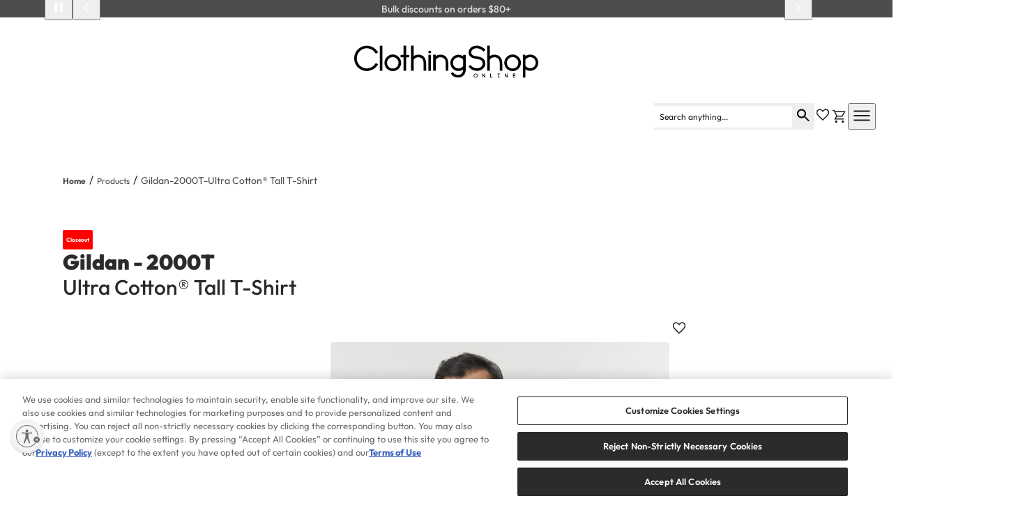

--- FILE ---
content_type: text/html
request_url: https://www.clothingshoponline.com/products/gildan-2000t-ultra-cotton-tall-t-shirt
body_size: 56601
content:
<!DOCTYPE html><html lang="en"><head><meta property="og:description" content="Welcome to Clothing Shop Online!"/><meta property="og:image" content="https://www.clothingshoponline.com/thumbnail.png"/><meta property="og:url" content="https://www.clothingshoponline.com/"/><link rel="icon" href="/favicon.ico" type="image/x-icon"/><meta charSet="utf-8"/><meta name="viewport" content="width=device-width, initial-scale=1, maximum-scale=1"/><title>Gildan 2000T Ultra Cotton® Tall T-Shirt</title><meta name="description" content=""/><meta name="keywords" content=""/><link rel="preload" href="https://cdn.shopify.com/oxygen-v2/39057/31833/66585/2882187/assets/tailwind-CR6FVG1i.css" as="style"/><link rel="preload" href="https://cdn.shopify.com/oxygen-v2/39057/31833/66585/2882187/assets/reset-C-sbIWjl.css" as="style"/><link rel="preload" href="https://cdn.shopify.com/oxygen-v2/39057/31833/66585/2882187/assets/app-n5rFmU76.css" as="style"/><link rel="stylesheet" href="https://cdn.shopify.com/oxygen-v2/39057/31833/66585/2882187/assets/tailwind-CR6FVG1i.css"/><link rel="stylesheet" href="https://cdn.shopify.com/oxygen-v2/39057/31833/66585/2882187/assets/reset-C-sbIWjl.css"/><link rel="stylesheet" href="https://cdn.shopify.com/oxygen-v2/39057/31833/66585/2882187/assets/app-n5rFmU76.css"/><link rel="dns-prefetch" href="https://cdn.shopify.com"/><link rel="preconnect" href="https://cdn.shopify.com" crossorigin="anonymous"/><link rel="dns-prefetch" href="https://shop.app"/><link rel="preconnect" href="https://shop.app"/><link rel="dns-prefetch" href="https://cdn.cookielaw.org"/><link rel="preconnect" href="https://cdn.cookielaw.org" crossorigin="anonymous"/><link rel="dns-prefetch" href="https://privacyportal-cdn.onetrust.com"/><link rel="preconnect" href="https://privacyportal-cdn.onetrust.com" crossorigin="anonymous"/><link rel="dns-prefetch" href="https://cdn.ssactivewear.com"/><link rel="preconnect" href="https://cdn.ssactivewear.com" crossorigin="anonymous"/><link rel="dns-prefetch" href="https://cdn-widgetsrepository.yotpo.com"/><link rel="preconnect" href="https://cdn-widgetsrepository.yotpo.com" crossorigin="anonymous"/><link rel="dns-prefetch" href="https://p.yotpo.com"/><link rel="preconnect" href="https://p.yotpo.com" crossorigin="anonymous"/><link rel="icon" type="image/svg+xml" href="https://cdn.shopify.com/oxygen-v2/39057/31833/66585/2882187/assets/favicon-BRnIsLoR.svg"/><link rel="preload" href="https://cdn.shopify.com/oxygen-v2/39057/31833/66585/2882187/assets/outfit-latin-CdKZfrg9.woff2" as="font" type="font/woff2" crossorigin="anonymous"/><link rel="stylesheet" href="https://cdn.shopify.com/oxygen-v2/39057/31833/66585/2882187/assets/(_locale).products-kndUSBxs.css"/><script defer="">
              function readCookie(name) {
                var nameEQ = name + "=";
                var ca = document.cookie.split(';');
                for(var i=0;i < ca.length;i++) {
                  var c = ca[i];
                  while (c.charAt(0)==' ') c = c.substring(1,c.length);
                  if (c.indexOf(nameEQ) == 0) return c.substring(nameEQ.length,c.length);
                }
                return null;
              }

              // Use requestIdleCallback for non-critical operations
              if (window.requestIdleCallback) {
                requestIdleCallback(function() {
                  setTimeout(function() {
                    var pjn_cookie = readCookie('pjn-click');
                    if (pjn_cookie !== null) {
                      document.cookie = "pjn-click=" + pjn_cookie + "; domain=." +
                        location.hostname.split('.').reverse()[1] + "." +
                        location.hostname.split('.').reverse()[0] + "; path=/";
                    }
                  }, 10000);
                });
              } else {
                setTimeout(function() {
                  var pjn_cookie = readCookie('pjn-click');
                  if (pjn_cookie !== null) {
                    document.cookie = "pjn-click=" + pjn_cookie + "; domain=." +
                      location.hostname.split('.').reverse()[1] + "." +
                      location.hostname.split('.').reverse()[0] + "; path=/";
                  }
                }, 10000);
              }
            </script></head><body><!--$--><div id="main-layout" class="relative flex flex-col min-h-[100vh]"><div aria-modal="true" class="aside overlay  cart " role="dialog"><div class="flex grow h-full w-full"><div class="flex grow w-full"></div><aside class="flex grow w-full overflow-y-scroll"><div class="flex flex-col grow w-full"><main class="grow pb-0"><!--$--><div class="cart-main "><div><br/><p>Looks like you haven’t added anything yet, let’s get you started!</p><br/><a data-discover="true" href="/collections">Continue shopping →</a></div><div class="cart-details"><div aria-labelledby="cart-lines"><ul></ul></div></div></div><!--/$--></main></div></aside><div class="flex grow w-full"></div></div></div><div aria-modal="true" class="aside overlay  search " role="dialog"><div class="flex grow h-full w-full"><div class="flex grow w-full"></div><aside class="flex grow w-full overflow-y-scroll"><div class="flex flex-col grow w-full"><main class="grow pb-0"><div class="predictive-search"><br/><form method="get" action="/" class="predictive-search-form"><input name="q" placeholder="Search" type="search" list=":R46n5:"/> <button>Search</button></form><div class="search-popup-box trending-searches "><div class="title">Trending</div><div class="section"><div class="relative md:w-fit pl-2 pr-3 bg-[var(--color-light-gray)] hover:[&amp;_*]:text-gray-100 text-sm cursor-pointer hover:bg-gray-500 rounded-none font-medium text-[0.75rem] leading-[0.9rem] text-[--color-primary] h-[26px] flex items-center hover:fill-[--color-gray-100]"><svg viewBox="0 0 20 20" class="w-4 h-4 inline-block flex-shrink-0 mr-1"><path fill-rule="evenodd" d="M12.323 13.383a5.5 5.5 0 1 1 1.06-1.06l2.897 2.897a.75.75 0 1 1-1.06 1.06l-2.897-2.897Zm.677-4.383a4 4 0 1 1-8 0 4 4 0 0 1 8 0Z"></path></svg><div class="truncate" title="hoodies">hoodies</div><div class="ml-0.5 font-normal text-[0.625rem] leading-[0.75rem] text-[--color-black-2]">(<!-- -->22<!-- -->)</div></div><div class="relative md:w-fit pl-2 pr-3 bg-[var(--color-light-gray)] hover:[&amp;_*]:text-gray-100 text-sm cursor-pointer hover:bg-gray-500 rounded-none font-medium text-[0.75rem] leading-[0.9rem] text-[--color-primary] h-[26px] flex items-center hover:fill-[--color-gray-100]"><svg viewBox="0 0 20 20" class="w-4 h-4 inline-block flex-shrink-0 mr-1"><path fill-rule="evenodd" d="M12.323 13.383a5.5 5.5 0 1 1 1.06-1.06l2.897 2.897a.75.75 0 1 1-1.06 1.06l-2.897-2.897Zm.677-4.383a4 4 0 1 1-8 0 4 4 0 0 1 8 0Z"></path></svg><div class="truncate" title="classic tees">classic tees</div><div class="ml-0.5 font-normal text-[0.625rem] leading-[0.75rem] text-[--color-black-2]">(<!-- -->11<!-- -->)</div></div><div class="relative md:w-fit pl-2 pr-3 bg-[var(--color-light-gray)] hover:[&amp;_*]:text-gray-100 text-sm cursor-pointer hover:bg-gray-500 rounded-none font-medium text-[0.75rem] leading-[0.9rem] text-[--color-primary] h-[26px] flex items-center hover:fill-[--color-gray-100]"><svg viewBox="0 0 20 20" class="w-4 h-4 inline-block flex-shrink-0 mr-1"><path fill-rule="evenodd" d="M12.323 13.383a5.5 5.5 0 1 1 1.06-1.06l2.897 2.897a.75.75 0 1 1-1.06 1.06l-2.897-2.897Zm.677-4.383a4 4 0 1 1-8 0 4 4 0 0 1 8 0Z"></path></svg><div class="truncate" title="joggers">joggers</div><div class="ml-0.5 font-normal text-[0.625rem] leading-[0.75rem] text-[--color-black-2]">(<!-- -->33<!-- -->)</div></div><div class="relative md:w-fit pl-2 pr-3 bg-[var(--color-light-gray)] hover:[&amp;_*]:text-gray-100 text-sm cursor-pointer hover:bg-gray-500 rounded-none font-medium text-[0.75rem] leading-[0.9rem] text-[--color-primary] h-[26px] flex items-center hover:fill-[--color-gray-100]"><svg viewBox="0 0 20 20" class="w-4 h-4 inline-block flex-shrink-0 mr-1"><path fill-rule="evenodd" d="M12.323 13.383a5.5 5.5 0 1 1 1.06-1.06l2.897 2.897a.75.75 0 1 1-1.06 1.06l-2.897-2.897Zm.677-4.383a4 4 0 1 1-8 0 4 4 0 0 1 8 0Z"></path></svg><div class="truncate" title="hats">hats</div><div class="ml-0.5 font-normal text-[0.625rem] leading-[0.75rem] text-[--color-black-2]">(<!-- -->5<!-- -->)</div></div><div class="relative md:w-fit pl-2 pr-3 bg-[var(--color-light-gray)] hover:[&amp;_*]:text-gray-100 text-sm cursor-pointer hover:bg-gray-500 rounded-none font-medium text-[0.75rem] leading-[0.9rem] text-[--color-primary] h-[26px] flex items-center hover:fill-[--color-gray-100]"><svg viewBox="0 0 20 20" class="w-4 h-4 inline-block flex-shrink-0 mr-1"><path fill-rule="evenodd" d="M12.323 13.383a5.5 5.5 0 1 1 1.06-1.06l2.897 2.897a.75.75 0 1 1-1.06 1.06l-2.897-2.897Zm.677-4.383a4 4 0 1 1-8 0 4 4 0 0 1 8 0Z"></path></svg><div class="truncate" title="gifts">gifts</div><div class="ml-0.5 font-normal text-[0.625rem] leading-[0.75rem] text-[--color-black-2]">(<!-- -->50<!-- -->)</div></div></div><div class="title">Top Categories</div><div class="flex gap-[10px] md:gap-[15px]"><div class="flex flex-col w-1/3 gap-2 cursor-pointer"><img alt="" class="object-cover w-full h-[142.87px] rounded-[1px] cursor-pointer" src="https://cdn.shopify.com/s/files/1/0621/8389/9225/files/mens-unisex.jpg?v=1748547048"/><div class="text-[0.75rem] leading-[0.9rem]">Men&#x27;s &amp; Unisex</div></div><div class="flex flex-col w-1/3 gap-2 cursor-pointer"><img alt="" class="object-cover w-full h-[142.87px] rounded-[1px] cursor-pointer" src="https://cdn.shopify.com/s/files/1/0621/8389/9225/files/outerwear.jpg?v=1748547121"/><div class="text-[0.75rem] leading-[0.9rem]">Outerwear</div></div><div class="flex flex-col w-1/3 gap-2 cursor-pointer"><img alt="" class="object-cover w-full h-[142.87px] rounded-[1px] cursor-pointer" src="https://cdn.shopify.com/s/files/1/0621/8389/9225/files/bottoms.png?v=1748547079"/><div class="text-[0.75rem] leading-[0.9rem]">Bottoms</div></div></div></div></div></main></div></aside><div class="flex grow w-full"></div></div></div><div aria-modal="true" class="aside overlay  mobile " role="dialog"><div class="flex grow h-full w-full"><div class="flex grow w-full"></div><aside class="flex grow w-full overflow-y-scroll"><div class="flex flex-col grow w-full"><header class="header flex flex-col w-full"><div class="h-[100px] pt-[20px] flex justify-center items-center border-b-1 border-gray-100"></div><div class="flex flex-col grow items-center px-[24px]"><div class="flex w-full mt-[12px]"><nav class="search-field border-none! search-anchor text-[var(--color-black)] flex w-full lg:w-auto items-center justify-end gap-2 mr-0.5" role="navigation"><div class="relative search-input-wrapper search search-toggle z-5   "><form method="get" action="/" class="predictive-search-form"><div class="
          flex flex-row items-center search-field-area justify-between
          transition-[width] duration-400 ease-in-out bg-[var(--color-light-gray)]
          w-full lg:w-[371px] bg-[var(--color-light-gray)]
        "><input type="search" class="search-field border-none! w-full mt-0 mb-0 text-[var(--color-black)] text-[12px] focus:outline-none placeholder-[var(--color-black)] [&amp;::-webkit-search-cancel-button]:hidden 



                      " placeholder="Search anything..." data-testid="search-input" aria-label="Search" list=":Rb356n5:" value=""/><div class="search-input-icon "><div><svg class="" width="18" height="18" viewBox="0 0 18 18" fill="none" xmlns="http://www.w3.org/2000/svg"><path d="M16.6 18.5L10.3 12.2C9.8 12.6 9.225 12.9167 8.575 13.15C7.925 13.3833 7.23333 13.5 6.5 13.5C4.68333 13.5 3.14583 12.8708 1.8875 11.6125C0.629167 10.3542 0 8.81667 0 7C0 5.18333 0.629167 3.64583 1.8875 2.3875C3.14583 1.12917 4.68333 0.5 6.5 0.5C8.31667 0.5 9.85417 1.12917 11.1125 2.3875C12.3708 3.64583 13 5.18333 13 7C13 7.73333 12.8833 8.425 12.65 9.075C12.4167 9.725 12.1 10.3 11.7 10.8L18 17.1L16.6 18.5ZM6.5 11.5C7.75 11.5 8.8125 11.0625 9.6875 10.1875C10.5625 9.3125 11 8.25 11 7C11 5.75 10.5625 4.6875 9.6875 3.8125C8.8125 2.9375 7.75 2.5 6.5 2.5C5.25 2.5 4.1875 2.9375 3.3125 3.8125C2.4375 4.6875 2 5.75 2 7C2 8.25 2.4375 9.3125 3.3125 10.1875C4.1875 11.0625 5.25 11.5 6.5 11.5Z" fill="black"></path></svg></div></div></div></form></div><!--$--><a data-testid="navlink-account" aria-label="Navigate to Account" data-discover="true" class="" href="/account"><svg width="19" height="19" viewBox="0 0 20 19" fill="none" xmlns="http://www.w3.org/2000/svg"><path d="M4.023 14.7923C4.873 14.1616 5.799 13.6635 6.801 13.298C7.80283 12.9327 8.86917 12.75 10 12.75C11.1308 12.75 12.1972 12.9327 13.199 13.298C14.201 13.6635 15.127 14.1616 15.977 14.7923C16.5987 14.1089 17.0912 13.3179 17.4548 12.4192C17.8183 11.5206 18 10.5475 18 9.5C18 7.28333 17.2208 5.39583 15.6625 3.8375C14.1042 2.27917 12.2167 1.5 10 1.5C7.78333 1.5 5.89583 2.27917 4.3375 3.8375C2.77917 5.39583 2 7.28333 2 9.5C2 10.5475 2.18175 11.5206 2.54525 12.4192C2.90875 13.3179 3.40133 14.1089 4.023 14.7923ZM10.0003 10.25C9.08725 10.25 8.31733 9.93667 7.6905 9.31C7.0635 8.68317 6.75 7.91325 6.75 7.00025C6.75 6.08725 7.06333 5.31733 7.69 4.6905C8.31683 4.0635 9.08675 3.75 9.99975 3.75C10.9128 3.75 11.6827 4.06333 12.3095 4.69C12.9365 5.31683 13.25 6.08675 13.25 6.99975C13.25 7.91275 12.9367 8.68267 12.31 9.3095C11.6832 9.9365 10.9133 10.25 10.0003 10.25ZM10 19C8.68083 19 7.44333 18.7519 6.2875 18.2558C5.13167 17.7596 4.12625 17.0839 3.27125 16.2288C2.41608 15.3738 1.74042 14.3683 1.24425 13.2125C0.748083 12.0567 0.5 10.8192 0.5 9.5C0.5 8.18083 0.748083 6.94333 1.24425 5.7875C1.74042 4.63167 2.41608 3.62625 3.27125 2.77125C4.12625 1.91608 5.13167 1.24042 6.2875 0.74425C7.44333 0.248084 8.68083 0 10 0C11.3192 0 12.5567 0.248084 13.7125 0.74425C14.8683 1.24042 15.8738 1.91608 16.7288 2.77125C17.5839 3.62625 18.2596 4.63167 18.7558 5.7875C19.2519 6.94333 19.5 8.18083 19.5 9.5C19.5 10.8192 19.2519 12.0567 18.7558 13.2125C18.2596 14.3683 17.5839 15.3738 16.7288 16.2288C15.8738 17.0839 14.8683 17.7596 13.7125 18.2558C12.5567 18.7519 11.3192 19 10 19ZM10 17.5C10.9025 17.5 11.7727 17.3548 12.6105 17.0645C13.4483 16.774 14.1923 16.3679 14.8422 15.8462C14.1923 15.3436 13.458 14.9519 12.6395 14.6712C11.8208 14.3904 10.941 14.25 10 14.25C9.059 14.25 8.17758 14.3888 7.35575 14.6663C6.53392 14.9439 5.80125 15.3372 5.15775 15.8462C5.80775 16.3679 6.55167 16.774 7.3895 17.0645C8.22733 17.3548 9.0975 17.5 10 17.5ZM10 8.75C10.4975 8.75 10.9135 8.58267 11.248 8.248C11.5827 7.9135 11.75 7.4975 11.75 7C11.75 6.5025 11.5827 6.0865 11.248 5.752C10.9135 5.41733 10.4975 5.25 10 5.25C9.5025 5.25 9.0865 5.41733 8.752 5.752C8.41733 6.0865 8.25 6.5025 8.25 7C8.25 7.4975 8.41733 7.9135 8.752 8.248C9.0865 8.58267 9.5025 8.75 10 8.75Z" fill="#2B2B2E"></path></svg></a><!--/$--><a href="/account/list-favorites" class="favorite-icon-wrapper" data-testid="favorite-icon" aria-label="Favorite Icon"><img src="https://cdn.shopify.com/oxygen-v2/39057/31833/66585/2882187/assets/favorite_icon-Dkk2eE4U.svg" alt="Favorite Icon" class="header-icon"/></a><!--$--><a href="/cart" class="cart-icon-wrapper hover:no-underline inline-flex items-center"><img src="https://cdn.shopify.com/oxygen-v2/39057/31833/66585/2882187/assets/shopping_cart_icon-0Wv-7reZ.svg" alt="Shopping Icon" class="header-icon"/></a><!--/$--></nav><button><svg xmlns="http://www.w3.org/2000/svg" viewBox="0 0 20 20" width="24" height="24"><path d="M13.97 15.03a.75.75 0 1 0 1.06-1.06l-3.97-3.97 3.97-3.97a.75.75 0 0 0-1.06-1.06l-3.97 3.97-3.97-3.97a.75.75 0 0 0-1.06 1.06l3.97 3.97-3.97 3.97a.75.75 0 1 0 1.06 1.06l3.97-3.97 3.97 3.97Z" fill="black"></path></svg></button></div></div></header><main class="grow pb-0"><nav class="header-menu-mobile mb-10 md:mb-auto flex lg:justify-center lg:items-center gap-4 lg:gap-5 xl:gap-8 2xl:gap-11 px-4 sm:px-6 md:px-4 lg:px-4 xl:px-8 2xl:px-16" role="navigation"><div class="flex flex-col h-full grow"><ul class="flex flex-col grow h-full" style="opacity:0;transform:translateX(100px)"><li></li><li class="flex items-center justify-between"><div class="flex h-[44px] justify-between items-center w-full"><span class="font-black text-[0.875rem]">SHOP BY CUT</span><button class="flex justify-center items-center"><svg xmlns="http://www.w3.org/2000/svg" width="25" height="25" viewBox="0 0 24 25" fill="none" class="opacity-100 "><path d="M12.9457 12.8115L8.3457 8.21147L9.39945 7.15771L15.0532 12.8115L9.39945 18.4652L8.3457 17.4115L12.9457 12.8115Z" fill="black"></path></svg></button></div></li><li class="flex items-center justify-between"><div class="flex h-[44px] justify-between items-center w-full"><span class="font-black text-[0.875rem]">BRANDS</span><button class="flex justify-center items-center"><svg xmlns="http://www.w3.org/2000/svg" width="25" height="25" viewBox="0 0 24 25" fill="none" class="opacity-100 "><path d="M12.9457 12.8115L8.3457 8.21147L9.39945 7.15771L15.0532 12.8115L9.39945 18.4652L8.3457 17.4115L12.9457 12.8115Z" fill="black"></path></svg></button></div></li><li class="flex items-center justify-between"><div class="flex h-[44px] justify-between items-center w-full"><span class="font-black text-[0.875rem]">ALL CATEGORIES</span><button class="flex justify-center items-center"><svg xmlns="http://www.w3.org/2000/svg" width="25" height="25" viewBox="0 0 24 25" fill="none" class="opacity-100 "><path d="M12.9457 12.8115L8.3457 8.21147L9.39945 7.15771L15.0532 12.8115L9.39945 18.4652L8.3457 17.4115L12.9457 12.8115Z" fill="black"></path></svg></button></div></li><li class="flex items-center justify-between"><div class="flex h-[44px] justify-between items-center w-full"><span class="font-black text-[0.875rem]">T-SHIRTS</span><button class="flex justify-center items-center"><svg xmlns="http://www.w3.org/2000/svg" width="25" height="25" viewBox="0 0 24 25" fill="none" class="opacity-100 "><path d="M12.9457 12.8115L8.3457 8.21147L9.39945 7.15771L15.0532 12.8115L9.39945 18.4652L8.3457 17.4115L12.9457 12.8115Z" fill="black"></path></svg></button></div></li><li class="flex items-center justify-between"><div class="flex h-[44px] justify-between items-center w-full"><span class="font-black text-[0.875rem]">SWEATSHIRTS</span><button class="flex justify-center items-center"><svg xmlns="http://www.w3.org/2000/svg" width="25" height="25" viewBox="0 0 24 25" fill="none" class="opacity-100 "><path d="M12.9457 12.8115L8.3457 8.21147L9.39945 7.15771L15.0532 12.8115L9.39945 18.4652L8.3457 17.4115L12.9457 12.8115Z" fill="black"></path></svg></button></div></li><li class="flex items-center justify-between"><div class="flex h-[44px] justify-between items-center w-full"><span class="font-black text-[0.875rem]">HATS</span><button class="flex justify-center items-center"><svg xmlns="http://www.w3.org/2000/svg" width="25" height="25" viewBox="0 0 24 25" fill="none" class="opacity-100 "><path d="M12.9457 12.8115L8.3457 8.21147L9.39945 7.15771L15.0532 12.8115L9.39945 18.4652L8.3457 17.4115L12.9457 12.8115Z" fill="black"></path></svg></button></div></li><li class="flex items-center justify-between"><div class="flex h-[44px] justify-between items-center w-full"><span class="font-black text-[0.875rem]">JOGGERS</span><button class="flex justify-center items-center"><svg xmlns="http://www.w3.org/2000/svg" width="25" height="25" viewBox="0 0 24 25" fill="none" class="opacity-100 "><path d="M12.9457 12.8115L8.3457 8.21147L9.39945 7.15771L15.0532 12.8115L9.39945 18.4652L8.3457 17.4115L12.9457 12.8115Z" fill="black"></path></svg></button></div></li><li class="flex items-center justify-between"><div class="flex h-[44px] justify-between items-center w-full"><span class="font-black text-[0.875rem]">CLOSEOUTS</span><button class="flex justify-center items-center"><svg xmlns="http://www.w3.org/2000/svg" width="25" height="25" viewBox="0 0 24 25" fill="none" class="opacity-100 "><path d="M12.9457 12.8115L8.3457 8.21147L9.39945 7.15771L15.0532 12.8115L9.39945 18.4652L8.3457 17.4115L12.9457 12.8115Z" fill="black"></path></svg></button></div></li><li class="grow h-full w-full"></li></ul></div></nav></main></div></aside><div class="flex grow w-full"></div></div></div><div aria-modal="true" class="aside overlay  filter z-3" role="dialog"><div class="flex grow h-full w-full"><div class="flex grow w-full"></div><aside class="flex grow w-full overflow-y-scroll"><div class="flex flex-col grow w-full"><header class=""><div class="flex justify-between pt-[50px] pb-[19px]"><span class="font-black text-[1.063rem]">FILTERS</span><button class="flex justify-center items-center"><svg xmlns="http://www.w3.org/2000/svg" viewBox="0 0 20 20" width="24" height="24"><path d="M13.97 15.03a.75.75 0 1 0 1.06-1.06l-3.97-3.97 3.97-3.97a.75.75 0 0 0-1.06-1.06l-3.97 3.97-3.97-3.97a.75.75 0 0 0-1.06 1.06l3.97 3.97-3.97 3.97a.75.75 0 1 0 1.06 1.06l3.97-3.97 3.97 3.97Z" fill="black"></path></svg></button></div><div class="flex flex-wrap hide-scrollbar" style="cursor:default"></div><div class="flex justify-between"></div></header><main class="grow pb-0"><div class="h-full w-full"><div class="pb-0"></div></div></main><div class="flex justify-center items-center px-4 mt-4 mb-0"><button class="w-64 h-11 rounded-[1px]! flex items-center justify-center font-bold uppercase cursor-pointer transition-all duration-300 group text-white bg-[var(--color-primary)] hover:opacity-90 w-full text-[0.75rem] pl-2 h-8" id=""><span class="flex items-center justify-center grow">APPLY FILTERS <span class="inline-flex items-center transition-transform duration-300 group-hover:translate-x-1"><svg xmlns="http://www.w3.org/2000/svg" width="25" height="21" viewBox="0 0 24 25" fill="none" class="opacity-100 "><path d="M12.9457 12.8115L8.3457 8.21147L9.39945 7.15771L15.0532 12.8115L9.39945 18.4652L8.3457 17.4115L12.9457 12.8115Z" fill="white"></path></svg></span></span></button></div></div></aside><div class="flex grow w-full"></div></div></div><header class="header shadow  md:visible sticky bg-[var(--color-light)] top-0 left-0 transition-transform duration-600 z-50 transform translate-y-0
      
      "><div class="bg-[#4d4c4f] min-h-[25px] flex items-center justify-center"><div class="flex items-center justify-center"><div class="flex items-center gap-2 absolute left-[5%]"><button aria-label="Play/Pause" data-testid="play-pause-button"><img src="https://cdn.shopify.com/oxygen-v2/39057/31833/66585/2882187/assets/pause_icon-CBGpwJHl.svg" alt="Pause icon" class="w-6 h-6"/></button><button aria-label="Previous" class="mr-2" data-testid="previous-button"><span class="Polaris-Icon"><svg viewBox="0 0 20 20" class="Polaris-Icon__Svg" focusable="false" aria-hidden="true"><path fill-rule="evenodd" d="M11.764 5.204a.75.75 0 0 1 .032 1.06l-3.516 3.736 3.516 3.736a.75.75 0 1 1-1.092 1.028l-4-4.25a.75.75 0 0 1 0-1.028l4-4.25a.75.75 0 0 1 1.06-.032Z"></path></svg></span></button></div><div class="flex items-center w-full"><a href="https://www.clothingshoponline.com/deals-and-coupons" rel="noopener noreferrer" class="text-[var(--color-gray-100)] text-sm leading-[1.375rem] md:leading-[1.05rem] mx-2 text-center cursor-pointer break-words">Bulk discounts on orders $80+</a></div><div class="flex absolute right-[9%]"><button aria-label="Next" class="ml-2" data-testid="next-button"><span class="Polaris-Icon"><svg viewBox="0 0 20 20" class="Polaris-Icon__Svg" focusable="false" aria-hidden="true"><path fill-rule="evenodd" d="M7.72 14.53a.75.75 0 0 1 0-1.06l3.47-3.47-3.47-3.47a.75.75 0 0 1 1.06-1.06l4 4a.75.75 0 0 1 0 1.06l-4 4a.75.75 0 0 1-1.06 0Z"></path></svg></span></button></div></div></div><div class="lg:mt-[50px] lg:mb-[33px] flex items-center my-[20px] lg:my-auto bottom-section
             justify-center lg:justify-between mt-10" data-testid="bottom-section"><a data-discover="true" class="header-logo  left-1/2 transform lg:left-auto lg:transform-none" href="/"></a><div class="hidden lg:block"><nav class="flex flex-row gap-4 hidden md:flex"></nav></div><div class="hidden lg:block"><nav class="search-field border-none! search-anchor text-[var(--color-black)] flex w-full lg:w-auto items-center justify-end gap-2 mr-0.5" role="navigation"><div class="relative search-input-wrapper search search-toggle z-5   "><form method="get" action="/" class="predictive-search-form"><div class="
          flex flex-row items-center search-field-area justify-between
          transition-[width] duration-400 ease-in-out bg-[var(--color-light-gray)]
          w-full lg:w-[371px] bg-[var(--color-light-gray)]
        "><input type="search" class="search-field border-none! w-full mt-0 mb-0 text-[var(--color-black)] text-[12px] focus:outline-none placeholder-[var(--color-black)] [&amp;::-webkit-search-cancel-button]:hidden 



                      " placeholder="Search anything..." data-testid="search-input" aria-label="Search" list=":R7hn6n5:" value=""/><div class="search-input-icon "><div><svg class="" width="18" height="18" viewBox="0 0 18 18" fill="none" xmlns="http://www.w3.org/2000/svg"><path d="M16.6 18.5L10.3 12.2C9.8 12.6 9.225 12.9167 8.575 13.15C7.925 13.3833 7.23333 13.5 6.5 13.5C4.68333 13.5 3.14583 12.8708 1.8875 11.6125C0.629167 10.3542 0 8.81667 0 7C0 5.18333 0.629167 3.64583 1.8875 2.3875C3.14583 1.12917 4.68333 0.5 6.5 0.5C8.31667 0.5 9.85417 1.12917 11.1125 2.3875C12.3708 3.64583 13 5.18333 13 7C13 7.73333 12.8833 8.425 12.65 9.075C12.4167 9.725 12.1 10.3 11.7 10.8L18 17.1L16.6 18.5ZM6.5 11.5C7.75 11.5 8.8125 11.0625 9.6875 10.1875C10.5625 9.3125 11 8.25 11 7C11 5.75 10.5625 4.6875 9.6875 3.8125C8.8125 2.9375 7.75 2.5 6.5 2.5C5.25 2.5 4.1875 2.9375 3.3125 3.8125C2.4375 4.6875 2 5.75 2 7C2 8.25 2.4375 9.3125 3.3125 10.1875C4.1875 11.0625 5.25 11.5 6.5 11.5Z" fill="black"></path></svg></div></div></div></form></div><!--$--><a data-testid="navlink-account" aria-label="Navigate to Account" data-discover="true" class="" href="/account"><svg width="19" height="19" viewBox="0 0 20 19" fill="none" xmlns="http://www.w3.org/2000/svg"><path d="M4.023 14.7923C4.873 14.1616 5.799 13.6635 6.801 13.298C7.80283 12.9327 8.86917 12.75 10 12.75C11.1308 12.75 12.1972 12.9327 13.199 13.298C14.201 13.6635 15.127 14.1616 15.977 14.7923C16.5987 14.1089 17.0912 13.3179 17.4548 12.4192C17.8183 11.5206 18 10.5475 18 9.5C18 7.28333 17.2208 5.39583 15.6625 3.8375C14.1042 2.27917 12.2167 1.5 10 1.5C7.78333 1.5 5.89583 2.27917 4.3375 3.8375C2.77917 5.39583 2 7.28333 2 9.5C2 10.5475 2.18175 11.5206 2.54525 12.4192C2.90875 13.3179 3.40133 14.1089 4.023 14.7923ZM10.0003 10.25C9.08725 10.25 8.31733 9.93667 7.6905 9.31C7.0635 8.68317 6.75 7.91325 6.75 7.00025C6.75 6.08725 7.06333 5.31733 7.69 4.6905C8.31683 4.0635 9.08675 3.75 9.99975 3.75C10.9128 3.75 11.6827 4.06333 12.3095 4.69C12.9365 5.31683 13.25 6.08675 13.25 6.99975C13.25 7.91275 12.9367 8.68267 12.31 9.3095C11.6832 9.9365 10.9133 10.25 10.0003 10.25ZM10 19C8.68083 19 7.44333 18.7519 6.2875 18.2558C5.13167 17.7596 4.12625 17.0839 3.27125 16.2288C2.41608 15.3738 1.74042 14.3683 1.24425 13.2125C0.748083 12.0567 0.5 10.8192 0.5 9.5C0.5 8.18083 0.748083 6.94333 1.24425 5.7875C1.74042 4.63167 2.41608 3.62625 3.27125 2.77125C4.12625 1.91608 5.13167 1.24042 6.2875 0.74425C7.44333 0.248084 8.68083 0 10 0C11.3192 0 12.5567 0.248084 13.7125 0.74425C14.8683 1.24042 15.8738 1.91608 16.7288 2.77125C17.5839 3.62625 18.2596 4.63167 18.7558 5.7875C19.2519 6.94333 19.5 8.18083 19.5 9.5C19.5 10.8192 19.2519 12.0567 18.7558 13.2125C18.2596 14.3683 17.5839 15.3738 16.7288 16.2288C15.8738 17.0839 14.8683 17.7596 13.7125 18.2558C12.5567 18.7519 11.3192 19 10 19ZM10 17.5C10.9025 17.5 11.7727 17.3548 12.6105 17.0645C13.4483 16.774 14.1923 16.3679 14.8422 15.8462C14.1923 15.3436 13.458 14.9519 12.6395 14.6712C11.8208 14.3904 10.941 14.25 10 14.25C9.059 14.25 8.17758 14.3888 7.35575 14.6663C6.53392 14.9439 5.80125 15.3372 5.15775 15.8462C5.80775 16.3679 6.55167 16.774 7.3895 17.0645C8.22733 17.3548 9.0975 17.5 10 17.5ZM10 8.75C10.4975 8.75 10.9135 8.58267 11.248 8.248C11.5827 7.9135 11.75 7.4975 11.75 7C11.75 6.5025 11.5827 6.0865 11.248 5.752C10.9135 5.41733 10.4975 5.25 10 5.25C9.5025 5.25 9.0865 5.41733 8.752 5.752C8.41733 6.0865 8.25 6.5025 8.25 7C8.25 7.4975 8.41733 7.9135 8.752 8.248C9.0865 8.58267 9.5025 8.75 10 8.75Z" fill="#2B2B2E"></path></svg></a><!--/$--><a href="/account/list-favorites" class="favorite-icon-wrapper" data-testid="favorite-icon" aria-label="Favorite Icon"><img src="https://cdn.shopify.com/oxygen-v2/39057/31833/66585/2882187/assets/favorite_icon-Dkk2eE4U.svg" alt="Favorite Icon" class="header-icon"/></a><!--$--><a href="/cart" class="cart-icon-wrapper hover:no-underline inline-flex items-center"><img src="https://cdn.shopify.com/oxygen-v2/39057/31833/66585/2882187/assets/shopping_cart_icon-0Wv-7reZ.svg" alt="Shopping Icon" class="header-icon"/></a><!--/$--></nav></div></div><div class="flex flex-col px-[24px] lg:border-b-1 !border-t:0 !lg:border-t-0 border-gray-100 lg:justify-center lg:items-center"><div class="hidden lg:block w-full"><nav class="header-menu-desktop mb-10 md:mb-auto flex lg:justify-center lg:items-center gap-4 lg:gap-5 xl:gap-8 2xl:gap-11 px-4 sm:px-6 md:px-4 lg:px-4 xl:px-8 2xl:px-16" role="navigation"><div class="flex items-center justify-center"><div><span style="cursor:default" class="header-menu-item font-black whitespace-nowrap" data-testid="header-menu-item-0"><div class="text-[12px] sm:text-[13px] md:text-[14px] !font-black header-menu-item hover:bg-[var(--color-light-gray)]  px-2 sm:px-2 md:px-3 py-1 sm:py-1 md:py-1.5">SHOP BY CUT</div></span></div></div><div class="flex items-center justify-center"><a data-testid="header-menu-item-1" data-discover="true" class="header-menu-item !font-black whitespace-nowrap" style="cursor:default;text-decoration:none" href="/all-brands"><div class=""><div class="header-menu-item !font-black hover:bg-[var(--color-light-gray)]  px-2 sm:px-2 md:px-3 py-1 sm:py-1 md:py-1.5">BRANDS</div></div></a></div><div class="flex items-center justify-center"><div><span style="cursor:default" class="header-menu-item font-black whitespace-nowrap" data-testid="header-menu-item-2"><div class="text-[12px] sm:text-[13px] md:text-[14px] !font-black header-menu-item hover:bg-[var(--color-light-gray)]  px-2 sm:px-2 md:px-3 py-1 sm:py-1 md:py-1.5">ALL CATEGORIES</div></span></div></div><div class="flex items-center justify-center"><a data-testid="header-menu-item-3" data-discover="true" class="header-menu-item !font-black whitespace-nowrap" style="cursor:default;text-decoration:none" href="/collections/t-shirts"><div class=""><div class="header-menu-item !font-black hover:bg-[var(--color-light-gray)]  px-2 sm:px-2 md:px-3 py-1 sm:py-1 md:py-1.5">T-SHIRTS</div></div></a></div><div class="flex items-center justify-center"><a data-testid="header-menu-item-4" data-discover="true" class="header-menu-item !font-black whitespace-nowrap" style="cursor:default;text-decoration:none" href="/collections/sweatshirts-hoodies"><div class=""><div class="header-menu-item !font-black hover:bg-[var(--color-light-gray)]  px-2 sm:px-2 md:px-3 py-1 sm:py-1 md:py-1.5">SWEATSHIRTS</div></div></a></div><div class="flex items-center justify-center"><a data-testid="header-menu-item-5" data-discover="true" class="header-menu-item !font-black whitespace-nowrap" style="cursor:default;text-decoration:none" href="/collections/hats-beanies"><div class=""><div class="header-menu-item !font-black hover:bg-[var(--color-light-gray)]  px-2 sm:px-2 md:px-3 py-1 sm:py-1 md:py-1.5">HATS</div></div></a></div><div class="flex items-center justify-center"><a data-testid="header-menu-item-6" data-discover="true" class="header-menu-item !font-black whitespace-nowrap" style="cursor:default;text-decoration:none" href="/collections/joggers-sweatpants"><div class=""><div class="header-menu-item !font-black hover:bg-[var(--color-light-gray)]  px-2 sm:px-2 md:px-3 py-1 sm:py-1 md:py-1.5">JOGGERS</div></div></a></div><div class="flex items-center justify-center"><a data-testid="header-menu-item-7" data-discover="true" class="header-menu-item !font-black whitespace-nowrap" style="cursor:default;text-decoration:none" href="/collections/closeout"><div class=""><div class="header-menu-item !font-black hover:bg-[var(--color-light-gray)]  px-2 sm:px-2 md:px-3 py-1 sm:py-1 md:py-1.5">CLOSEOUTS</div></div></a></div></nav></div><div class="lg:hidden flex w-full my-[12px]"><nav class="search-field border-none! search-anchor text-[var(--color-black)] flex w-full lg:w-auto items-center justify-end gap-2 mr-0.5" role="navigation"><div class="relative search-input-wrapper search search-toggle z-5   "><form method="get" action="/" class="predictive-search-form"><div class="
          flex flex-row items-center search-field-area justify-between
          transition-[width] duration-400 ease-in-out bg-[var(--color-light-gray)]
          w-full lg:w-[371px] bg-[var(--color-light-gray)]
        "><input type="search" class="search-field border-none! w-full mt-0 mb-0 text-[var(--color-black)] text-[12px] focus:outline-none placeholder-[var(--color-black)] [&amp;::-webkit-search-cancel-button]:hidden 



                      " placeholder="Search anything..." data-testid="search-input" aria-label="Search" list=":Rmpn6n5:" value=""/><div class="search-input-icon "><div><svg class="" width="18" height="18" viewBox="0 0 18 18" fill="none" xmlns="http://www.w3.org/2000/svg"><path d="M16.6 18.5L10.3 12.2C9.8 12.6 9.225 12.9167 8.575 13.15C7.925 13.3833 7.23333 13.5 6.5 13.5C4.68333 13.5 3.14583 12.8708 1.8875 11.6125C0.629167 10.3542 0 8.81667 0 7C0 5.18333 0.629167 3.64583 1.8875 2.3875C3.14583 1.12917 4.68333 0.5 6.5 0.5C8.31667 0.5 9.85417 1.12917 11.1125 2.3875C12.3708 3.64583 13 5.18333 13 7C13 7.73333 12.8833 8.425 12.65 9.075C12.4167 9.725 12.1 10.3 11.7 10.8L18 17.1L16.6 18.5ZM6.5 11.5C7.75 11.5 8.8125 11.0625 9.6875 10.1875C10.5625 9.3125 11 8.25 11 7C11 5.75 10.5625 4.6875 9.6875 3.8125C8.8125 2.9375 7.75 2.5 6.5 2.5C5.25 2.5 4.1875 2.9375 3.3125 3.8125C2.4375 4.6875 2 5.75 2 7C2 8.25 2.4375 9.3125 3.3125 10.1875C4.1875 11.0625 5.25 11.5 6.5 11.5Z" fill="black"></path></svg></div></div></div></form></div><!--$--><a data-testid="navlink-account" aria-label="Navigate to Account" data-discover="true" class="hidden" href="/account"><svg width="19" height="19" viewBox="0 0 20 19" fill="none" xmlns="http://www.w3.org/2000/svg"><path d="M4.023 14.7923C4.873 14.1616 5.799 13.6635 6.801 13.298C7.80283 12.9327 8.86917 12.75 10 12.75C11.1308 12.75 12.1972 12.9327 13.199 13.298C14.201 13.6635 15.127 14.1616 15.977 14.7923C16.5987 14.1089 17.0912 13.3179 17.4548 12.4192C17.8183 11.5206 18 10.5475 18 9.5C18 7.28333 17.2208 5.39583 15.6625 3.8375C14.1042 2.27917 12.2167 1.5 10 1.5C7.78333 1.5 5.89583 2.27917 4.3375 3.8375C2.77917 5.39583 2 7.28333 2 9.5C2 10.5475 2.18175 11.5206 2.54525 12.4192C2.90875 13.3179 3.40133 14.1089 4.023 14.7923ZM10.0003 10.25C9.08725 10.25 8.31733 9.93667 7.6905 9.31C7.0635 8.68317 6.75 7.91325 6.75 7.00025C6.75 6.08725 7.06333 5.31733 7.69 4.6905C8.31683 4.0635 9.08675 3.75 9.99975 3.75C10.9128 3.75 11.6827 4.06333 12.3095 4.69C12.9365 5.31683 13.25 6.08675 13.25 6.99975C13.25 7.91275 12.9367 8.68267 12.31 9.3095C11.6832 9.9365 10.9133 10.25 10.0003 10.25ZM10 19C8.68083 19 7.44333 18.7519 6.2875 18.2558C5.13167 17.7596 4.12625 17.0839 3.27125 16.2288C2.41608 15.3738 1.74042 14.3683 1.24425 13.2125C0.748083 12.0567 0.5 10.8192 0.5 9.5C0.5 8.18083 0.748083 6.94333 1.24425 5.7875C1.74042 4.63167 2.41608 3.62625 3.27125 2.77125C4.12625 1.91608 5.13167 1.24042 6.2875 0.74425C7.44333 0.248084 8.68083 0 10 0C11.3192 0 12.5567 0.248084 13.7125 0.74425C14.8683 1.24042 15.8738 1.91608 16.7288 2.77125C17.5839 3.62625 18.2596 4.63167 18.7558 5.7875C19.2519 6.94333 19.5 8.18083 19.5 9.5C19.5 10.8192 19.2519 12.0567 18.7558 13.2125C18.2596 14.3683 17.5839 15.3738 16.7288 16.2288C15.8738 17.0839 14.8683 17.7596 13.7125 18.2558C12.5567 18.7519 11.3192 19 10 19ZM10 17.5C10.9025 17.5 11.7727 17.3548 12.6105 17.0645C13.4483 16.774 14.1923 16.3679 14.8422 15.8462C14.1923 15.3436 13.458 14.9519 12.6395 14.6712C11.8208 14.3904 10.941 14.25 10 14.25C9.059 14.25 8.17758 14.3888 7.35575 14.6663C6.53392 14.9439 5.80125 15.3372 5.15775 15.8462C5.80775 16.3679 6.55167 16.774 7.3895 17.0645C8.22733 17.3548 9.0975 17.5 10 17.5ZM10 8.75C10.4975 8.75 10.9135 8.58267 11.248 8.248C11.5827 7.9135 11.75 7.4975 11.75 7C11.75 6.5025 11.5827 6.0865 11.248 5.752C10.9135 5.41733 10.4975 5.25 10 5.25C9.5025 5.25 9.0865 5.41733 8.752 5.752C8.41733 6.0865 8.25 6.5025 8.25 7C8.25 7.4975 8.41733 7.9135 8.752 8.248C9.0865 8.58267 9.5025 8.75 10 8.75Z" fill="#2B2B2E"></path></svg></a><!--/$--><a href="/account/list-favorites" class="favorite-icon-wrapper" data-testid="favorite-icon" aria-label="Favorite Icon"><img src="https://cdn.shopify.com/oxygen-v2/39057/31833/66585/2882187/assets/favorite_icon-Dkk2eE4U.svg" alt="Favorite Icon" class="header-icon"/></a><!--$--><a href="/cart" class="cart-icon-wrapper hover:no-underline inline-flex items-center"><img src="https://cdn.shopify.com/oxygen-v2/39057/31833/66585/2882187/assets/shopping_cart_icon-0Wv-7reZ.svg" alt="Shopping Icon" class="header-icon"/></a><!--/$--></nav><button class="header-menu-mobile-toggle reset" data-testid="header-menu-mobile-toggle" aria-label="Open mobile menu"><img src="https://cdn.shopify.com/oxygen-v2/39057/31833/66585/2882187/assets/menu_icon-CyygfRG5.svg" alt="menu icon" style="width:24px;height:24px"/></button></div></div></header><div class="hidden md:block fixed top-0 left-0 w-full bg-white shadow-md z-50 transition-transform duration-500 opacity-0 pointer-events-none"><div class="flex items-center justify-between max-w-[90rem] mx-auto px-[6.25rem] "><a data-discover="true" class="flex items-center h-[1.875rem]" href="/"></a><nav class="search-field border-none! search-anchor text-[var(--color-black)] flex w-full lg:w-auto items-center justify-end gap-2 mr-0.5" role="navigation"><div class="relative search-input-wrapper search search-toggle z-5   "><form method="get" action="/" class="predictive-search-form"><div class="
          flex flex-row items-center search-field-area justify-between
          transition-[width] duration-400 ease-in-out bg-[var(--color-light-gray)]
          w-full lg:w-[371px] bg-[var(--color-light-gray)]
        "><input type="search" class="search-field border-none! w-full mt-0 mb-0 text-[var(--color-black)] text-[12px] focus:outline-none placeholder-[var(--color-black)] [&amp;::-webkit-search-cancel-button]:hidden 



                      " placeholder="Search anything..." data-testid="search-input" aria-label="Search" list=":R1in6n5:" value=""/><div class="search-input-icon "><div><svg class="" width="18" height="18" viewBox="0 0 18 18" fill="none" xmlns="http://www.w3.org/2000/svg"><path d="M16.6 18.5L10.3 12.2C9.8 12.6 9.225 12.9167 8.575 13.15C7.925 13.3833 7.23333 13.5 6.5 13.5C4.68333 13.5 3.14583 12.8708 1.8875 11.6125C0.629167 10.3542 0 8.81667 0 7C0 5.18333 0.629167 3.64583 1.8875 2.3875C3.14583 1.12917 4.68333 0.5 6.5 0.5C8.31667 0.5 9.85417 1.12917 11.1125 2.3875C12.3708 3.64583 13 5.18333 13 7C13 7.73333 12.8833 8.425 12.65 9.075C12.4167 9.725 12.1 10.3 11.7 10.8L18 17.1L16.6 18.5ZM6.5 11.5C7.75 11.5 8.8125 11.0625 9.6875 10.1875C10.5625 9.3125 11 8.25 11 7C11 5.75 10.5625 4.6875 9.6875 3.8125C8.8125 2.9375 7.75 2.5 6.5 2.5C5.25 2.5 4.1875 2.9375 3.3125 3.8125C2.4375 4.6875 2 5.75 2 7C2 8.25 2.4375 9.3125 3.3125 10.1875C4.1875 11.0625 5.25 11.5 6.5 11.5Z" fill="black"></path></svg></div></div></div></form></div><!--$--><a data-testid="navlink-account" aria-label="Navigate to Account" data-discover="true" class="" href="/account"><svg width="19" height="19" viewBox="0 0 20 19" fill="none" xmlns="http://www.w3.org/2000/svg"><path d="M4.023 14.7923C4.873 14.1616 5.799 13.6635 6.801 13.298C7.80283 12.9327 8.86917 12.75 10 12.75C11.1308 12.75 12.1972 12.9327 13.199 13.298C14.201 13.6635 15.127 14.1616 15.977 14.7923C16.5987 14.1089 17.0912 13.3179 17.4548 12.4192C17.8183 11.5206 18 10.5475 18 9.5C18 7.28333 17.2208 5.39583 15.6625 3.8375C14.1042 2.27917 12.2167 1.5 10 1.5C7.78333 1.5 5.89583 2.27917 4.3375 3.8375C2.77917 5.39583 2 7.28333 2 9.5C2 10.5475 2.18175 11.5206 2.54525 12.4192C2.90875 13.3179 3.40133 14.1089 4.023 14.7923ZM10.0003 10.25C9.08725 10.25 8.31733 9.93667 7.6905 9.31C7.0635 8.68317 6.75 7.91325 6.75 7.00025C6.75 6.08725 7.06333 5.31733 7.69 4.6905C8.31683 4.0635 9.08675 3.75 9.99975 3.75C10.9128 3.75 11.6827 4.06333 12.3095 4.69C12.9365 5.31683 13.25 6.08675 13.25 6.99975C13.25 7.91275 12.9367 8.68267 12.31 9.3095C11.6832 9.9365 10.9133 10.25 10.0003 10.25ZM10 19C8.68083 19 7.44333 18.7519 6.2875 18.2558C5.13167 17.7596 4.12625 17.0839 3.27125 16.2288C2.41608 15.3738 1.74042 14.3683 1.24425 13.2125C0.748083 12.0567 0.5 10.8192 0.5 9.5C0.5 8.18083 0.748083 6.94333 1.24425 5.7875C1.74042 4.63167 2.41608 3.62625 3.27125 2.77125C4.12625 1.91608 5.13167 1.24042 6.2875 0.74425C7.44333 0.248084 8.68083 0 10 0C11.3192 0 12.5567 0.248084 13.7125 0.74425C14.8683 1.24042 15.8738 1.91608 16.7288 2.77125C17.5839 3.62625 18.2596 4.63167 18.7558 5.7875C19.2519 6.94333 19.5 8.18083 19.5 9.5C19.5 10.8192 19.2519 12.0567 18.7558 13.2125C18.2596 14.3683 17.5839 15.3738 16.7288 16.2288C15.8738 17.0839 14.8683 17.7596 13.7125 18.2558C12.5567 18.7519 11.3192 19 10 19ZM10 17.5C10.9025 17.5 11.7727 17.3548 12.6105 17.0645C13.4483 16.774 14.1923 16.3679 14.8422 15.8462C14.1923 15.3436 13.458 14.9519 12.6395 14.6712C11.8208 14.3904 10.941 14.25 10 14.25C9.059 14.25 8.17758 14.3888 7.35575 14.6663C6.53392 14.9439 5.80125 15.3372 5.15775 15.8462C5.80775 16.3679 6.55167 16.774 7.3895 17.0645C8.22733 17.3548 9.0975 17.5 10 17.5ZM10 8.75C10.4975 8.75 10.9135 8.58267 11.248 8.248C11.5827 7.9135 11.75 7.4975 11.75 7C11.75 6.5025 11.5827 6.0865 11.248 5.752C10.9135 5.41733 10.4975 5.25 10 5.25C9.5025 5.25 9.0865 5.41733 8.752 5.752C8.41733 6.0865 8.25 6.5025 8.25 7C8.25 7.4975 8.41733 7.9135 8.752 8.248C9.0865 8.58267 9.5025 8.75 10 8.75Z" fill="#2B2B2E"></path></svg></a><!--/$--><a href="/account/list-favorites" class="favorite-icon-wrapper" data-testid="favorite-icon" aria-label="Favorite Icon"><img src="https://cdn.shopify.com/oxygen-v2/39057/31833/66585/2882187/assets/favorite_icon-Dkk2eE4U.svg" alt="Favorite Icon" class="header-icon"/></a><!--$--><a href="/cart" class="cart-icon-wrapper hover:no-underline inline-flex items-center"><img src="https://cdn.shopify.com/oxygen-v2/39057/31833/66585/2882187/assets/shopping_cart_icon-0Wv-7reZ.svg" alt="Shopping Icon" class="header-icon"/></a><!--/$--></nav></div></div><div class="hidden fixed top-0 left-0 w-full bg-white shadow-md z-50 transition-transform duration-500"><div class="flex flex-col mt-3 py-[9px] mx-6
                  hidden pointer-events-none opacity-0"><div class="flex items-center justify-between"><a data-discover="true" class="flex items-center transition-all duration-500 ease-in-out w-[153px] h-[27px]" href="/"><div class="transition-transform duration-500 ease-in-out transform origin-left scale-[0.58]"></div></a><div class="flex items-center gap-3 opacity-100"><button class="p-2" aria-label="Open search"><svg class="" width="20" height="20" viewBox="0 0 20 20" fill="none" xmlns="http://www.w3.org/2000/svg"><path d="M16.6 18.5L10.3 12.2C9.8 12.6 9.225 12.9167 8.575 13.15C7.925 13.3833 7.23333 13.5 6.5 13.5C4.68333 13.5 3.14583 12.8708 1.8875 11.6125C0.629167 10.3542 0 8.81667 0 7C0 5.18333 0.629167 3.64583 1.8875 2.3875C3.14583 1.12917 4.68333 0.5 6.5 0.5C8.31667 0.5 9.85417 1.12917 11.1125 2.3875C12.3708 3.64583 13 5.18333 13 7C13 7.73333 12.8833 8.425 12.65 9.075C12.4167 9.725 12.1 10.3 11.7 10.8L18 17.1L16.6 18.5ZM6.5 11.5C7.75 11.5 8.8125 11.0625 9.6875 10.1875C10.5625 9.3125 11 8.25 11 7C11 5.75 10.5625 4.6875 9.6875 3.8125C8.8125 2.9375 7.75 2.5 6.5 2.5C5.25 2.5 4.1875 2.9375 3.3125 3.8125C2.4375 4.6875 2 5.75 2 7C2 8.25 2.4375 9.3125 3.3125 10.1875C4.1875 11.0625 5.25 11.5 6.5 11.5Z" fill="black"></path></svg></button><button class="header-menu-mobile-toggle reset" data-testid="header-menu-mobile-toggle" aria-label="Open mobile menu"><img src="https://cdn.shopify.com/oxygen-v2/39057/31833/66585/2882187/assets/menu_icon-CyygfRG5.svg" alt="menu icon" style="width:24px;height:24px"/></button></div></div></div></div><main class="grow"><!--$--><nav aria-label="Breadcrumb"><ol class="breadcrumb !mb-0 md:!mb-[3.125rem]"></ol></nav><!--/$--><script type="application/ld+json">{"@context":"https://schema.org","@type":"Product","@id":"https://www.clothingshoponline.com/products/gildan-2000t-ultra-cotton-tall-t-shirt#Product","name":"Gildan 2000T Ultra Cotton® Tall T Shirt","url":"https://www.clothingshoponline.com/products/gildan-2000t-ultra-cotton-tall-t-shirt","image":"https://cdn.shopify.com/s/files/1/0621/8389/9225/files/product_Gildan_148_Shirt-Front-B06660505-Black.jpg?v=1751933026","brand":{"@type":"Brand","name":"Gildan"},"description":"6 oz./yd² (US) 10 oz./L yd (CA), 100% cotton, 18 singles Safety Green is 50/50 cotton/polyester Sport Grey is 90/10 cotton/polyester Safety Green is compliant with ANSI / ISEA 107 high-visibility standards Innovation you can feel. Made with 100% U.S. cotton and the latest breakthrough in soft cotton technology, the Gildan® Ultra Cotton family has been remastered for improved printability, quality and comfort you can see and feel. Classic fit Rib collar Taped neck and shoulders for comfort and durability Tear away label Proud member of the U.S. Cotton Trust Protocol Made with OEKO-TEX certified low-impact dyes This product meets the following Sustainable Style subcategories: Sustainable Manufacturing: This product meets the OEKO-TEX Standard 100. Socially Conscious Manufacturing: This product was made by a mill who partnered with Fair Labor Association and was made in a facility that is WRAP certified.","offers":{"@type":"Offer","url":"https://www.clothingshoponline.com/products/gildan-2000t-ultra-cotton-tall-t-shirt","priceCurrency":"USD","price":"8.13","priceValidUntil":"2026-12-31","availability":"https://schema.org/InStock","itemCondition":"https://schema.org/NewCondition","shippingDetails":[{"@type":"OfferShippingDetails","shippingDestination":{"@type":"DefinedRegion","addressCountry":"US"},"shippingRate":{"@type":"MonetaryAmount","value":0,"currency":"USD"},"deliveryTime":{"@type":"ShippingDeliveryTime","handlingTime":{"@type":"QuantitativeValue","minValue":1,"maxValue":2,"unitCode":"DAY"},"transitTime":{"@type":"QuantitativeValue","minValue":3,"maxValue":7,"unitCode":"DAY"}}}],"hasMerchantReturnPolicy":[{"@type":"MerchantReturnPolicy","name":"Standard returns","returnPolicyCategory":"https://schema.org/MerchantReturnFiniteReturnWindow","merchantReturnDays":100,"returnMethod":"https://schema.org/ReturnByMail","returnFees":"https://schema.org/ReturnFeesCustomerResponsibility","restockingFee":{"@type":"MonetaryAmount","currency":"USD","value":10},"applicableCountry":{"@type":"Country","name":"US"},"description":"Returns are initiated through our Loop portal using order number plus customer email, phone, and ZIP code. If CheckoutPlus was not purchased at checkout, a $10 fee applies to finalize the return."},{"@type":"MerchantReturnPolicy","name":"CheckoutPlus free returns","returnPolicyCategory":"https://schema.org/MerchantReturnFiniteReturnWindow","merchantReturnDays":100,"returnMethod":"https://schema.org/ReturnByMail","returnFees":"https://schema.org/FreeReturn","applicableCountry":{"@type":"Country","name":"US"},"description":"If CheckoutPlus was purchased at checkout for $1.98, returns are free. Returns are initiated through our Loop portal using order number plus customer email, phone, and ZIP code."}]},"aggregateRating":{"@type":"AggregateRating","ratingValue":"4.9333334","reviewCount":"30"},"review":{"@type":"Review","author":{"@type":"Person","name":"G P."},"datePublished":"2023-07-22","reviewBody":"Like these heavy weight cotton T shirts","name":"Gildan 2000T","reviewRating":{"@type":"Rating","bestRating":"5","ratingValue":"5","worstRating":"4"}}}</script><div class="products-details justify-center items-center w-full"><div class="flex flex-col space-y-4"><div class="md:hidden flex flex-col space-y-4"><div class="flex flex-row gap-2 mt-3! md:mt-auto!"></div><div class="flex items-center gap-2"><span class="text-[1.875rem] font-black leading-[2.25rem] mt-0 mb-0 text-[var(--color-primary)]">Gildan - 2000T</span></div><span class="text-[1.875rem] font-medium leading-[2.25rem] text-[var(--color-primary)] mb-[5px]">Ultra Cotton® Tall T-Shirt</span><div class="flex items-center yotpo-rating-placeholder"><div class="yotpo-widget-instance" data-yotpo-instance-id="1199748" data-yotpo-product-id="7956490911833"></div></div><div class="flex flex-col items-center grow space-y-4"><div class="md:block flex-col items-center"><div><div class="flex"><div class="top-2 right-2 text-white text-lg cursor-pointer ml-auto"><img src="https://cdn.shopify.com/oxygen-v2/39057/31833/66585/2882187/assets/favorite_icon-Dkk2eE4U.svg" alt="Favorite Icon" style="width:24px;height:24px;cursor:pointer"/></div></div><div aria-owns="rmiz-modal-" data-rmiz=""><div data-rmiz-content="not-found" style="visibility:visible"><img src="https://cdn.shopify.com/s/files/1/0621/8389/9225/files/product_Gildan_148_Shirt-Front-B06660505-Black.jpg?v=1751933026&amp;width=900" srcSet="https://cdn.shopify.com/s/files/1/0621/8389/9225/files/product_Gildan_148_Shirt-Front-B06660505-Black.jpg?v=1751933026&amp;width=400 400w, https://cdn.shopify.com/s/files/1/0621/8389/9225/files/product_Gildan_148_Shirt-Front-B06660505-Black.jpg?v=1751933026&amp;width=600 600w, https://cdn.shopify.com/s/files/1/0621/8389/9225/files/product_Gildan_148_Shirt-Front-B06660505-Black.jpg?v=1751933026&amp;width=800 800w, https://cdn.shopify.com/s/files/1/0621/8389/9225/files/product_Gildan_148_Shirt-Front-B06660505-Black.jpg?v=1751933026&amp;width=1000 1000w" sizes="(min-width: 1024px) 40vw, 90vw" alt="Gildan-2000T-Ultra Cotton® Tall T-Shirt" width="499" height="594" class="w-[95%] object-cover cursor-pointer" loading="eager" fetchPriority="high" decoding="async"/><div class="flex"><div id="zoom-button" class="bottom-2 mt-2 right-2 cursor-pointer ml-auto mb-[20px]"><svg width="24" height="24" viewBox="0 0 24 24" fill="none" xmlns="http://www.w3.org/2000/svg"><rect width="23.5" height="23.5" rx="11.75" fill="#2B2B2E"></rect><path d="M5 18.5V12.5H6.5V15.95L15.95 6.5H12.5V5H18.5V11H17V7.55L7.55 17H11V18.5H5Z" fill="#FBFBFA"></path></svg></div></div></div></div></div></div><div class="w-full mr-[24px] ml-[24px] image-carousel"><div class="mb-3"><div class="react-multi-carousel-list  " dir="ltr"><ul class="react-multi-carousel-track " style="transition:none;overflow:unset;transform:translate3d(0px,0,0)"></ul></div></div></div></div><div class=""><div class="md:hidden flex overflow-x-auto gap-2 py-4 px-1"></div><div class="hidden md:flex md:flex-wrap md:gap-[0.5rem] md:mt-4 md:mb-7 md:max-w-[calc(15*36px+14*0.75rem)]"></div><div class="flex flex-wrap gap-2 items-center"><span class="text-[0.938rem] leading-[1.125rem] text-[var(--color-primary)] font-medium cursor-pointer">Color:</span><span class="text-[0.938rem] leading-[1.125rem] text-[var(--color-primary)] font-bold cursor-pointer"></span><div class="block"><svg width="8.5" height="14.5" viewBox="0 0 10 16" fill="none" xmlns="http://www.w3.org/2000/svg" class="cursor-pointer"><path d="M4.9991 15.2402L0.758789 10.9999L1.56073 10.198L4.9991 13.6221L8.43748 10.198L9.23942 10.9999L4.9991 15.2402ZM1.57216 5.79021L0.758789 4.9999L4.9991 0.759583L9.23942 4.9999L8.42604 5.79021L4.9991 2.37771L1.57216 5.79021Z" fill="black"></path></svg></div></div></div><div class="w-full hidden lg:flex flex-col"><div class="flex justify-end items-center mb-[0.625rem]"><span class="font-normal text-[0.75rem] text-[var(--color-primary)] cursor-pointer underscored">See size chart</span></div><table class="min-w-full table-auto"><thead class="py-10px"><tr class="bg-[#eee]"><th class="w-full text-left text-[var(--color-primary)] text-[0.875rem] font-medium pl-2 py-1">Size</th></tr></thead><tbody class=""><tr><td class="text-left text-[var(--color-primary)] text-[0.875rem] font-medium pl-2 py-[9px]">Price</td></tr><tr><td class="text-left text-[var(--color-primary)] text-[0.875rem] font-medium pl-2 py-[9px]">Available</td></tr><tr><td class="text-left text-[var(--color-primary)] text-[0.875rem] font-medium pl-2 py-[9px]">Quantity</td></tr></tbody></table><div class="flex justify-end mt-4"><div class="flex space-x-[2.188rem] bg-[var(--color-light-gray)] px-[0.5rem] py-[0.125rem]"><div class="flex items-center space-x-[0.5rem] h-[21px] px-1 "><span class="h-3 w-3 rounded-full bg-[#417BC8] inline-block whitespace-nowrap"></span><span class="font-bold text-[0.688rem] text-[var(--color-primary)] whitespace-nowrap">Sale</span></div><div class="flex items-center space-x-[0.5rem] h-[21px] px-1 "><span class="h-3 w-3 rounded-full bg-[#E60000] inline-block whitespace-nowrap"></span><div class="flex justify-center items-center"><span class="font-bold text-[0.688rem] text-[var(--color-primary)] whitespace-nowrap">Closeout<!-- --> <span class="font-normal text-[0.688rem] text-[var(--color-primary)] whitespace-nowrap">(all sales final)</span></span></div></div></div></div></div><div class="lg:hidden"><table class="min-w-full"><thead class="py-10px"><tr class="bg-[#d9d9d9] "><th class="text-center align-middle text-[var(--color-primary)] text-[0.875rem] font-medium py-1.5">Size</th><th class="text-center align-middle text-[var(--color-primary)] text-[0.875rem] font-medium">Price</th><th class="text-center align-middle text-[var(--color-primary)] text-[0.875rem] font-medium">Available</th><th class="text-center align-middle text-[var(--color-primary)] text-[0.875rem] font-medium">Quantity</th></tr></thead><tbody class=""></tbody></table><div class="flex justify-end mt-4"><div class="flex space-x-[2.188rem] bg-[var(--color-light-gray)] px-[0.5rem] py-[0.125rem]"><div class="flex items-center space-x-[0.5rem] h-[21px] px-1 "><span class="h-3 w-3 rounded-full bg-[#417BC8] inline-block whitespace-nowrap"></span><span class="font-bold text-[0.688rem] text-[var(--color-primary)] whitespace-nowrap">Sale</span></div><div class="flex items-center space-x-[0.5rem] h-[21px] px-1 "><span class="h-3 w-3 rounded-full bg-[#E60000] inline-block whitespace-nowrap"></span><div class="flex justify-center items-center"><span class="font-bold text-[0.688rem] text-[var(--color-primary)] whitespace-nowrap">Closeout<!-- --> <span class="font-normal text-[0.688rem] text-[var(--color-primary)] whitespace-nowrap">(all sales final)</span></span></div></div></div></div></div><div class="w-full mt-[39px] font-sans mb-10"><div class="mb-7 px-3 py-2.5 bg-[--color-light-gray] w-full mx-auto space-y-1.5"><p class="text-[1.188rem] font-medium text-[--color-primary]">Subtotal:<!-- --> <span class="font-black ml-2">$<!-- -->0.00</span></p><p class="text-[--color-black-2] font-medium">You’re eligible for<!-- --> <span class="font-bold">Free Shipping!</span></p></div><form method="post" action="/cart"><input type="hidden" name="cartFormInput" value="{&quot;action&quot;:&quot;LinesAdd&quot;,&quot;inputs&quot;:{&quot;lines&quot;:[]}}"/><p class="mb-2 text-sm" style="color:var(--color-red)">Select a quantity before adding to cart or list.</p><button disabled="" class="w-64 h-11 rounded-[1px]! flex items-center justify-center font-bold uppercase cursor-pointer transition-all duration-300 group text-white bg-[var(--color-primary)] hover:opacity-90 w-full h-[44px] py-2 font-bold text-[0.875rem] mb-3 uppercase !cursor-not-allowed" type="submit" id=""><span class="flex items-center justify-center grow">add to cart</span></button></form><div><div><div class="flex items-center justify-between w-full"><div class="rounded-[1px] w-full border border-[#989898]"><div class="flex justify-between items-center p-3 h-11 cursor-not-allowed text-[#989898]" style="border-radius:1px;font-family:Outfit;font-size:14px;font-weight:700;line-height:120%;text-align:center"><p class="m-0 font-bold ml-2 text-[#989898]">SAVE TO LIST</p><div class="transition-transform duration-300 rotate-0"><svg width="12" height="8" viewBox="0 0 12 8" fill="none" xmlns="http://www.w3.org/2000/svg"><path d="M6 7.05375L0.346252 1.4L1.4 0.346252L6 4.94625L10.6 0.346252L11.6538 1.4L6 7.05375Z" fill="#989898"></path></svg></div></div><div class="overflow-hidden transition-all duration-500 ease-in-out max-h-0 opacity-0"><div class="p-3 flex flex-col space-y-3 transition-opacity"><button class="flex items-center justify-center w-[46px] h-[21px] px-3 py-1 bg-white text-[--color-primary] border border-[--color-primary] rounded-[1px] font-black cursor-pointer ml-auto"><img src="https://cdn.shopify.com/oxygen-v2/39057/31833/66585/2882187/assets/add-BZuWhkp0.svg" alt="Save"/></button></div></div></div><div class="w-[44px] h-[48px] flex items-center justify-center bg-[--color-light-gray] mb-auto ml-2"><img src="https://cdn.shopify.com/oxygen-v2/39057/31833/66585/2882187/assets/favorite_icon-Dkk2eE4U.svg" alt="Favorite Icon" class="cursor-pointer w-[24px] h-[24px]"/></div></div></div></div></div><div class="product-size-chart-details"><div class="bg-[var(--color-light-gray)] mb-4"><div class="flex justify-between items-center cursor-pointer py-[10px] px-[20px]"><span class="font-bold text-[var(--color-primary)]">DETAILS</span><span class="Polaris-Icon"><svg viewBox="0 0 20 20" class="Polaris-Icon__Svg" focusable="false" aria-hidden="true"><path d="M10.75 5.75c0-.414-.336-.75-.75-.75s-.75.336-.75.75v3.5h-3.5c-.414 0-.75.336-.75.75s.336.75.75.75h3.5v3.5c0 .414.336.75.75.75s.75-.336.75-.75v-3.5h3.5c.414 0 .75-.336.75-.75s-.336-.75-.75-.75h-3.5v-3.5Z"></path></svg></span></div></div><div class="bg-[var(--color-light-gray)] mb-4"><div class="flex justify-between items-center cursor-pointer py-[10px] px-[20px]"><span class="font-bold text-[var(--color-primary)]">SIZE CHART</span><span class="Polaris-Icon"><svg viewBox="0 0 20 20" class="Polaris-Icon__Svg" focusable="false" aria-hidden="true"><path d="M10.75 5.75c0-.414-.336-.75-.75-.75s-.75.336-.75.75v3.5h-3.5c-.414 0-.75.336-.75.75s.336.75.75.75h3.5v3.5c0 .414.336.75.75.75s.75-.336.75-.75v-3.5h3.5c.414 0 .75-.336.75-.75s-.336-.75-.75-.75h-3.5v-3.5Z"></path></svg></span></div></div></div></div><div class="hidden md:flex md:space-x-[1.875rem]"><div class="md:w-2/5 flex flex-col space-y-4"><div class="flex flex-col items-center grow space-y-4"><div class="md:block flex-col items-center"><div><div class="flex"><div class="top-2 right-2 text-white text-lg cursor-pointer ml-auto"><img src="https://cdn.shopify.com/oxygen-v2/39057/31833/66585/2882187/assets/favorite_icon-Dkk2eE4U.svg" alt="Favorite Icon" style="width:24px;height:24px;cursor:pointer"/></div></div><div aria-owns="rmiz-modal-" data-rmiz=""><div data-rmiz-content="not-found" style="visibility:visible"><img src="https://cdn.shopify.com/s/files/1/0621/8389/9225/files/product_Gildan_148_Shirt-Front-B06660505-Black.jpg?v=1751933026&amp;width=900" srcSet="https://cdn.shopify.com/s/files/1/0621/8389/9225/files/product_Gildan_148_Shirt-Front-B06660505-Black.jpg?v=1751933026&amp;width=400 400w, https://cdn.shopify.com/s/files/1/0621/8389/9225/files/product_Gildan_148_Shirt-Front-B06660505-Black.jpg?v=1751933026&amp;width=600 600w, https://cdn.shopify.com/s/files/1/0621/8389/9225/files/product_Gildan_148_Shirt-Front-B06660505-Black.jpg?v=1751933026&amp;width=800 800w, https://cdn.shopify.com/s/files/1/0621/8389/9225/files/product_Gildan_148_Shirt-Front-B06660505-Black.jpg?v=1751933026&amp;width=1000 1000w" sizes="(min-width: 1024px) 40vw, 90vw" alt="Gildan-2000T-Ultra Cotton® Tall T-Shirt" width="499" height="594" class="w-[95%] object-cover cursor-pointer" loading="eager" fetchPriority="high" decoding="async"/><div class="flex"><div id="zoom-button" class="bottom-2 mt-2 right-2 cursor-pointer ml-auto mb-[20px]"><svg width="24" height="24" viewBox="0 0 24 24" fill="none" xmlns="http://www.w3.org/2000/svg"><rect width="23.5" height="23.5" rx="11.75" fill="#2B2B2E"></rect><path d="M5 18.5V12.5H6.5V15.95L15.95 6.5H12.5V5H18.5V11H17V7.55L7.55 17H11V18.5H5Z" fill="#FBFBFA"></path></svg></div></div></div></div></div></div><div class="w-full mr-[24px] ml-[24px] image-carousel"><div class="mb-3"><div class="react-multi-carousel-list  " dir="ltr"><ul class="react-multi-carousel-track " style="transition:none;overflow:unset;transform:translate3d(0px,0,0)"></ul></div></div></div></div></div><div class="md:w-3/5 flex flex-col space-y-4"><div class="flex flex-row gap-2 mt-3! md:mt-auto!"></div><div class="flex items-center gap-2"><span class="text-[1.875rem] font-black leading-[2.25rem] mt-0 mb-0 text-[var(--color-primary)]">Gildan - 2000T</span></div><span class="text-[1.875rem] font-medium leading-[2.25rem] text-[var(--color-primary)] mb-[5px]">Ultra Cotton® Tall T-Shirt</span><div class="flex items-center yotpo-rating-placeholder"><div class="yotpo-widget-instance" data-yotpo-instance-id="1199748" data-yotpo-product-id="7956490911833"></div></div><div class=""><div class="md:hidden flex overflow-x-auto gap-2 py-4 px-1"></div><div class="hidden md:flex md:flex-wrap md:gap-[0.5rem] md:mt-4 md:mb-7 md:max-w-[calc(15*36px+14*0.75rem)]"></div><div class="flex flex-wrap gap-2 items-center"><span class="text-[0.938rem] leading-[1.125rem] text-[var(--color-primary)] font-medium cursor-pointer">Color:</span><span class="text-[0.938rem] leading-[1.125rem] text-[var(--color-primary)] font-bold cursor-pointer"></span><div class="block"><svg width="8.5" height="14.5" viewBox="0 0 10 16" fill="none" xmlns="http://www.w3.org/2000/svg" class="cursor-pointer"><path d="M4.9991 15.2402L0.758789 10.9999L1.56073 10.198L4.9991 13.6221L8.43748 10.198L9.23942 10.9999L4.9991 15.2402ZM1.57216 5.79021L0.758789 4.9999L4.9991 0.759583L9.23942 4.9999L8.42604 5.79021L4.9991 2.37771L1.57216 5.79021Z" fill="black"></path></svg></div></div></div><div class="w-full hidden lg:flex flex-col"><div class="flex justify-end items-center mb-[0.625rem]"><span class="font-normal text-[0.75rem] text-[var(--color-primary)] cursor-pointer underscored">See size chart</span></div><table class="min-w-full table-auto"><thead class="py-10px"><tr class="bg-[#eee]"><th class="w-full text-left text-[var(--color-primary)] text-[0.875rem] font-medium pl-2 py-1">Size</th></tr></thead><tbody class=""><tr><td class="text-left text-[var(--color-primary)] text-[0.875rem] font-medium pl-2 py-[9px]">Price</td></tr><tr><td class="text-left text-[var(--color-primary)] text-[0.875rem] font-medium pl-2 py-[9px]">Available</td></tr><tr><td class="text-left text-[var(--color-primary)] text-[0.875rem] font-medium pl-2 py-[9px]">Quantity</td></tr></tbody></table><div class="flex justify-end mt-4"><div class="flex space-x-[2.188rem] bg-[var(--color-light-gray)] px-[0.5rem] py-[0.125rem]"><div class="flex items-center space-x-[0.5rem] h-[21px] px-1 "><span class="h-3 w-3 rounded-full bg-[#417BC8] inline-block whitespace-nowrap"></span><span class="font-bold text-[0.688rem] text-[var(--color-primary)] whitespace-nowrap">Sale</span></div><div class="flex items-center space-x-[0.5rem] h-[21px] px-1 "><span class="h-3 w-3 rounded-full bg-[#E60000] inline-block whitespace-nowrap"></span><div class="flex justify-center items-center"><span class="font-bold text-[0.688rem] text-[var(--color-primary)] whitespace-nowrap">Closeout<!-- --> <span class="font-normal text-[0.688rem] text-[var(--color-primary)] whitespace-nowrap">(all sales final)</span></span></div></div></div></div></div><div class="lg:hidden"><table class="min-w-full"><thead class="py-10px"><tr class="bg-[#d9d9d9] "><th class="text-center align-middle text-[var(--color-primary)] text-[0.875rem] font-medium py-1.5">Size</th><th class="text-center align-middle text-[var(--color-primary)] text-[0.875rem] font-medium">Price</th><th class="text-center align-middle text-[var(--color-primary)] text-[0.875rem] font-medium">Available</th><th class="text-center align-middle text-[var(--color-primary)] text-[0.875rem] font-medium">Quantity</th></tr></thead><tbody class=""></tbody></table><div class="flex justify-end mt-4"><div class="flex space-x-[2.188rem] bg-[var(--color-light-gray)] px-[0.5rem] py-[0.125rem]"><div class="flex items-center space-x-[0.5rem] h-[21px] px-1 "><span class="h-3 w-3 rounded-full bg-[#417BC8] inline-block whitespace-nowrap"></span><span class="font-bold text-[0.688rem] text-[var(--color-primary)] whitespace-nowrap">Sale</span></div><div class="flex items-center space-x-[0.5rem] h-[21px] px-1 "><span class="h-3 w-3 rounded-full bg-[#E60000] inline-block whitespace-nowrap"></span><div class="flex justify-center items-center"><span class="font-bold text-[0.688rem] text-[var(--color-primary)] whitespace-nowrap">Closeout<!-- --> <span class="font-normal text-[0.688rem] text-[var(--color-primary)] whitespace-nowrap">(all sales final)</span></span></div></div></div></div></div><div class="w-full mt-[39px] font-sans mb-10"><div class="mb-7 px-3 py-2.5 bg-[--color-light-gray] w-full mx-auto space-y-1.5"><p class="text-[1.188rem] font-medium text-[--color-primary]">Subtotal:<!-- --> <span class="font-black ml-2">$<!-- -->0.00</span></p><p class="text-[--color-black-2] font-medium">You’re eligible for<!-- --> <span class="font-bold">Free Shipping!</span></p></div><form method="post" action="/cart"><input type="hidden" name="cartFormInput" value="{&quot;action&quot;:&quot;LinesAdd&quot;,&quot;inputs&quot;:{&quot;lines&quot;:[]}}"/><p class="mb-2 text-sm" style="color:var(--color-red)">Select a quantity before adding to cart or list.</p><button disabled="" class="w-64 h-11 rounded-[1px]! flex items-center justify-center font-bold uppercase cursor-pointer transition-all duration-300 group text-white bg-[var(--color-primary)] hover:opacity-90 w-full h-[44px] py-2 font-bold text-[0.875rem] mb-3 uppercase !cursor-not-allowed" type="submit" id=""><span class="flex items-center justify-center grow">add to cart</span></button></form><div><div><div class="flex items-center justify-between w-full"><div class="rounded-[1px] w-full border border-[#989898]"><div class="flex justify-between items-center p-3 h-11 cursor-not-allowed text-[#989898]" style="border-radius:1px;font-family:Outfit;font-size:14px;font-weight:700;line-height:120%;text-align:center"><p class="m-0 font-bold ml-2 text-[#989898]">SAVE TO LIST</p><div class="transition-transform duration-300 rotate-0"><svg width="12" height="8" viewBox="0 0 12 8" fill="none" xmlns="http://www.w3.org/2000/svg"><path d="M6 7.05375L0.346252 1.4L1.4 0.346252L6 4.94625L10.6 0.346252L11.6538 1.4L6 7.05375Z" fill="#989898"></path></svg></div></div><div class="overflow-hidden transition-all duration-500 ease-in-out max-h-0 opacity-0"><div class="p-3 flex flex-col space-y-3 transition-opacity"><button class="flex items-center justify-center w-[46px] h-[21px] px-3 py-1 bg-white text-[--color-primary] border border-[--color-primary] rounded-[1px] font-black cursor-pointer ml-auto"><img src="https://cdn.shopify.com/oxygen-v2/39057/31833/66585/2882187/assets/add-BZuWhkp0.svg" alt="Save"/></button></div></div></div><div class="w-[44px] h-[48px] flex items-center justify-center bg-[--color-light-gray] mb-auto ml-2"><img src="https://cdn.shopify.com/oxygen-v2/39057/31833/66585/2882187/assets/favorite_icon-Dkk2eE4U.svg" alt="Favorite Icon" class="cursor-pointer w-[24px] h-[24px]"/></div></div></div></div></div><div class="product-size-chart-details"><div class="bg-[var(--color-light-gray)] mb-4"><div class="flex justify-between items-center cursor-pointer py-[10px] px-[20px]"><span class="font-bold text-[var(--color-primary)]">DETAILS</span><span class="Polaris-Icon"><svg viewBox="0 0 20 20" class="Polaris-Icon__Svg" focusable="false" aria-hidden="true"><path d="M10.75 5.75c0-.414-.336-.75-.75-.75s-.75.336-.75.75v3.5h-3.5c-.414 0-.75.336-.75.75s.336.75.75.75h3.5v3.5c0 .414.336.75.75.75s.75-.336.75-.75v-3.5h3.5c.414 0 .75-.336.75-.75s-.336-.75-.75-.75h-3.5v-3.5Z"></path></svg></span></div></div><div class="bg-[var(--color-light-gray)] mb-4"><div class="flex justify-between items-center cursor-pointer py-[10px] px-[20px]"><span class="font-bold text-[var(--color-primary)]">SIZE CHART</span><span class="Polaris-Icon"><svg viewBox="0 0 20 20" class="Polaris-Icon__Svg" focusable="false" aria-hidden="true"><path d="M10.75 5.75c0-.414-.336-.75-.75-.75s-.75.336-.75.75v3.5h-3.5c-.414 0-.75.336-.75.75s.336.75.75.75h3.5v3.5c0 .414.336.75.75.75s.75-.336.75-.75v-3.5h3.5c.414 0 .75-.336.75-.75s-.336-.75-.75-.75h-3.5v-3.5Z"></path></svg></span></div></div></div></div></div><div class="hidden md:flex md:flex-col md:w-full space-y-4"><div class="mb-[var(--home-component-bottom-margin)] w-full"><div class="mb-9 flex justify-between"><p class="font-black text-[1.5rem] content-center leading-[1.8rem]">RELATED PRODUCTS</p></div><div class="mb-3"><div class="react-multi-carousel-list  " dir="ltr"><ul class="react-multi-carousel-track " style="transition:none;overflow:unset;transform:translate3d(0px,0,0)"></ul></div></div></div></div><div class="yotpo-widget-instance yotpo-reviews-placeholder" data-yotpo-instance-id="1177238" data-yotpo-product-id="7956490911833" data-yotpo-name="Gildan-2000T-Ultra Cotton® Tall T-Shirt" data-yotpo-url="products/gildan-2000t-ultra-cotton-tall-t-shirt" data-yotpo-image-url="https://cdn.shopify.com/s/files/1/0621/8389/9225/files/product_Gildan_148_Shirt-Front-B06660505-Black.jpg?v=1751933026" data-yotpo-price="10.69" data-yotpo-currency="USD" data-yotpo-description="6 oz./yd² (US) 10 oz./L yd (CA), 100% cotton, 18 singles Safety Green is 50/50 cotton/polyester Sport Grey is 90/10 cotton/polyester Safety Green is compliant with ANSI / ISEA 107 high-visibility standards Innovation you can feel. Made with 100% U.S. cotton and the latest breakthrough in soft cotton technology, the Gildan® Ultra Cotton family has been remastered for improved printability, quality and comfort you can see and feel. Classic fit Rib collar Taped neck and shoulders for comfort and durability Tear away label Proud member of the U.S. Cotton Trust Protocol Made with OEKO-TEX certified low-impact dyes This product meets the following Sustainable Style subcategories: Sustainable Manufacturing: This product meets the OEKO-TEX Standard 100. Socially Conscious Manufacturing: This product was made by a mill who partnered with Fair Labor Association and was made in a facility that is WRAP certified."></div></div></div></main><!--$--><footer class="footer flex flex-col w-full justify-center items-center overflow-hidden "><div class="footer-section"><div class="flex justify-center flex-col w-full"><div class="flex justify-between w-full py-[37px]"><a data-discover="true" class="flex flex-row items-center h-[34px] text-center text-white uppercase cursor-pointer transition-all duration-300 no-underscore" href="/about-us"><img class="w-[1.75rem]" src="https://cdn.shopify.com/s/files/1/0621/8389/9225/files/info.svg?v=1747940216"/><span class="text-[0.938rem] font-black ml-3.5" style="color:var(--color-light)">About Us</span></a><a data-discover="true" class="flex flex-row items-center h-[34px] text-center text-white uppercase cursor-pointer transition-all duration-300 no-underscore" href="/blogs/news"><img class="w-[1.75rem]" src="https://cdn.shopify.com/s/files/1/0621/8389/9225/files/news.svg?v=1747940346"/><span class="text-[0.938rem] font-black ml-3.5" style="color:var(--color-light)">Blogs</span></a><a data-discover="true" class="flex flex-row items-center h-[34px] text-center text-white uppercase cursor-pointer transition-all duration-300 no-underscore" href="/contact-us"><img class="w-[1.75rem]" src="https://cdn.shopify.com/s/files/1/0621/8389/9225/files/support_agent.svg?v=1747940352"/><span class="text-[0.938rem] font-black ml-3.5" style="color:var(--color-light)">Customer Care</span></a><a data-discover="true" class="flex flex-row items-center h-[34px] text-center text-white uppercase cursor-pointer transition-all duration-300 no-underscore" href="/faq"><img class="w-[1.75rem]" src="https://cdn.shopify.com/s/files/1/0621/8389/9225/files/quiz.svg?v=1747940359"/><span class="text-[0.938rem] font-black ml-3.5" style="color:var(--color-light)">Faqs</span></a></div><div class="footer-separator"></div><div class="flex flex-row w-full footer-menu-items"><div class="container py-[30px] w-2/3 grid grid-cols-1 md:grid-cols-3 gap-8 pr-10 text-white border-r-[1px] border-[#fbfbfa]"><div class="flex flex-col items-start"><h3 class="font-bold text-lg mb-4">About Us</h3><ul class="space-y-2"><li><a data-discover="true" class="text-white" href="/about-us">About Us</a></li><li><a data-discover="true" class="text-white" href="/reviews">Store Reviews</a></li><li><a data-discover="true" class="text-white" href="/privacy-policy">Privacy Policy</a></li><li><a data-discover="true" class="text-white" href="/terms-and-conditions">Terms</a></li><li><a data-discover="true" class="text-white" href="/sitemap">Site Map</a></li></ul></div><div class="flex flex-col items-start"><h3 class="font-bold text-lg mb-4">Help Center</h3><ul class="space-y-2"><li><a data-discover="true" class="text-white" href="/account">My Account</a></li><li><a data-discover="true" class="text-white" href="/account/orders">Order Status</a></li><li><a data-discover="true" class="text-white" href="/account/list-favorites">My Lists</a></li><li><a data-discover="true" class="text-white" href="/shipping">Shipping</a></li><li><a data-discover="true" class="text-white" href="/faq">FAQs</a></li><li><a data-discover="true" class="text-white" href="/contact-us">Contact Us</a></li><li><a data-discover="true" class="text-white" href="/returns-exchanges">Returns and Exchanges</a></li></ul></div><div class="flex flex-col items-start"><h3 class="font-bold text-lg mb-4">Resources</h3><ul class="space-y-2"><li><a data-discover="true" class="text-white" href="/deals-and-coupons">Deals &amp; Coupons</a></li><li><a data-discover="true" class="text-white" href="/blogs/news">The CSO Blog</a></li><li><a data-discover="true" class="text-white" href="/accessibility">Accessibility Statement</a></li><li><a data-discover="true" class="text-white" href="/california-supply-chain-act">California Supply Chain Act</a></li><li><a data-discover="true" class="text-white" href="/california-proposition-65">CA Proposition 65</a></li></ul></div></div><div class="flex flex-col w-1/3 h-full mt-[30px] mb-[60px] pl-[40px]"><div class="flex flex-col w-full "><div class="text-[var(--color-light)] font-black text-[1.5rem]">STAY IN THE KNOW</div><div class="text-[var(--color-light)] font-medium text-[0.938rem]">Join the Clothing Shop Online community for exclusive access to new products and promotions.</div></div><div class="flex flex-row footer-mailing-input"><input type="email" id="footerMailingInputEmail" class="w-full bg-[var(--color-light)] text-[0.875rem] focus:outline-none rounded-[1px]" placeholder="Enter email address" value=""/><button class="w-64 h-11 rounded-[1px]! flex items-center justify-center font-bold uppercase cursor-pointer transition-all duration-300 group text-white bg-[var(--color-primary)] hover:opacity-90 " type="submit" id="footerMailingEmailSubmitButton"><span class="flex items-center justify-center grow">UNLOCK 7% OFF</span></button></div><div class="flex justify-between items-start mt-[70px]"><div class="flex flex-col items-center"><p class="text-[var(--color-light)] font-bold mb-[8px]">Connect with us</p><div class="flex justify-start items-center"><a class="px-[12px]" href="https://www.instagram.com/clothingshoponline/"><img class="w-[37px] h-[37px]" src="https://cdn.shopify.com/s/files/1/0621/8389/9225/files/InstagramIcon.svg?v=1746558293" alt="Instagram"/></a><a class="px-[12px]" href="https://www.facebook.com/ClothingShopOnline/"><img class="w-[37px] h-[37px]" src="https://cdn.shopify.com/s/files/1/0621/8389/9225/files/FacebookIcon.svg?v=1746558270" alt="Facebook"/></a><a class="px-[12px]" href="https://www.pinterest.com/csonline/"><img class="w-[37px] h-[37px]" src="https://cdn.shopify.com/s/files/1/0621/8389/9225/files/PinterestIcon.svg?v=1746558241" alt="Pinterest"/></a></div></div><div class="flex flex-col justify-start items-center"><p class="text-[var(--color-light)] font-bold mb-[8px]">Chat with us</p><img class="w-[60px] h-[60px]" src="https://cdn.shopify.com/oxygen-v2/39057/31833/66585/2882187/assets/ChatIcon-ConZltHY.svg" alt="Chat"/></div></div><div class="footer-certificates"><img alt="Google Customer Reviews" src="https://cdn.shopify.com/oxygen-v2/39057/31833/66585/2882187/assets/google-BCi7DLVX.jpeg"/><img alt="Authorize" src="https://cdn.shopify.com/oxygen-v2/39057/31833/66585/2882187/assets/authorize-CV_zprM1.jpeg"/><img alt="Secured by SSL" src="https://cdn.shopify.com/oxygen-v2/39057/31833/66585/2882187/assets/ssl-Bctd5ZWP.png"/><img alt="Cloudfare" src="https://cdn.shopify.com/oxygen-v2/39057/31833/66585/2882187/assets/cloudfare-CPC7Ekl7.jpeg"/></div></div></div><div class="footer-bar flex justify-center w-full h-[37px] bg-[#6b7079]"><span class="font-normal text-[1rem] leading-[2.213rem] text-white">Copyright <!-- -->2026<!-- --> Clothing Shop Online. All rights reserved.</span></div></div></div></footer><!--/$--></div><div class="false"><div class="fixed top-0 left-0 w-screen h-screen flex justify-center items-center z-[9999]  bg-white"><img src="https://cdn.shopify.com/oxygen-v2/39057/31833/66585/2882187/assets/CSOLogoBlack-5hF99Jx7.svg" alt="Logo" class="animate-pulse w-[300px] h-auto false"/></div></div><!--/$--><script nonce="dbe973aaf3791550448bdc366696a968">((i,l)=>{if(!window.history.state||!window.history.state.key){let h=Math.random().toString(32).slice(2);window.history.replaceState({key:h},"")}try{let d=JSON.parse(sessionStorage.getItem(i)||"{}")[l||window.history.state.key];typeof d=="number"&&window.scrollTo(0,d)}catch(h){console.error(h),sessionStorage.removeItem(i)}})("positions", null)</script><link rel="modulepreload" href="https://cdn.shopify.com/oxygen-v2/39057/31833/66585/2882187/assets/manifest-41f3c73f.js"/><link rel="modulepreload" href="https://cdn.shopify.com/oxygen-v2/39057/31833/66585/2882187/assets/entry.client-wjUZ09sA.js"/><link rel="modulepreload" href="https://cdn.shopify.com/oxygen-v2/39057/31833/66585/2882187/assets/jsx-runtime-CBmdaENJ.js"/><link rel="modulepreload" href="https://cdn.shopify.com/oxygen-v2/39057/31833/66585/2882187/assets/logger-D5TGvzUG.js"/><link rel="modulepreload" href="https://cdn.shopify.com/oxygen-v2/39057/31833/66585/2882187/assets/components-BLJZIba5.js"/><link rel="modulepreload" href="https://cdn.shopify.com/oxygen-v2/39057/31833/66585/2882187/assets/index-C46caQ1_.js"/><link rel="modulepreload" href="https://cdn.shopify.com/oxygen-v2/39057/31833/66585/2882187/assets/index-CG-EWj7k.js"/><link rel="modulepreload" href="https://cdn.shopify.com/oxygen-v2/39057/31833/66585/2882187/assets/HeaderContext-Dx1jaCCR.js"/><link rel="modulepreload" href="https://cdn.shopify.com/oxygen-v2/39057/31833/66585/2882187/assets/index-BnC7uwPx.js"/><link rel="modulepreload" href="https://cdn.shopify.com/oxygen-v2/39057/31833/66585/2882187/assets/FilterContext-Cye7bkr_.js"/><link rel="modulepreload" href="https://cdn.shopify.com/oxygen-v2/39057/31833/66585/2882187/assets/filterUtils-DPAykV8R.js"/><link rel="modulepreload" href="https://cdn.shopify.com/oxygen-v2/39057/31833/66585/2882187/assets/XIcon-DY_fON6Q.js"/><link rel="modulepreload" href="https://cdn.shopify.com/oxygen-v2/39057/31833/66585/2882187/assets/utils-Du-DBZ_H.js"/><link rel="modulepreload" href="https://cdn.shopify.com/oxygen-v2/39057/31833/66585/2882187/assets/search-DakjmhyN.js"/><link rel="modulepreload" href="https://cdn.shopify.com/oxygen-v2/39057/31833/66585/2882187/assets/image-not-available-zDEP6wBP.js"/><link rel="modulepreload" href="https://cdn.shopify.com/oxygen-v2/39057/31833/66585/2882187/assets/Image--UOdx1SM.js"/><link rel="modulepreload" href="https://cdn.shopify.com/oxygen-v2/39057/31833/66585/2882187/assets/favorite_icon-BZmzdoex.js"/><link rel="modulepreload" href="https://cdn.shopify.com/oxygen-v2/39057/31833/66585/2882187/assets/Icon-Bc022NaD.js"/><link rel="modulepreload" href="https://cdn.shopify.com/oxygen-v2/39057/31833/66585/2882187/assets/ChevronLeftIcon.svg-2IY1nvq2.js"/><link rel="modulepreload" href="https://cdn.shopify.com/oxygen-v2/39057/31833/66585/2882187/assets/MainButton-DXCE0pKL.js"/><link rel="modulepreload" href="https://cdn.shopify.com/oxygen-v2/39057/31833/66585/2882187/assets/cartUtils-B0IBUnpU.js"/><link rel="modulepreload" href="https://cdn.shopify.com/oxygen-v2/39057/31833/66585/2882187/assets/SvgLoader-CEoF78uP.js"/><link rel="modulepreload" href="https://cdn.shopify.com/oxygen-v2/39057/31833/66585/2882187/assets/useScreenSize-CSCL4X_a.js"/><link rel="modulepreload" href="https://cdn.shopify.com/oxygen-v2/39057/31833/66585/2882187/assets/CloseIcon-BAn3x_3E.js"/><link rel="modulepreload" href="https://cdn.shopify.com/oxygen-v2/39057/31833/66585/2882187/assets/listrak-api-config-C5UvJ0AX.js"/><link rel="modulepreload" href="https://cdn.shopify.com/oxygen-v2/39057/31833/66585/2882187/assets/Box-JoxwXk_U.js"/><link rel="modulepreload" href="https://cdn.shopify.com/oxygen-v2/39057/31833/66585/2882187/assets/ChevronDownIcon-D5c6-XPM.js"/><link rel="modulepreload" href="https://cdn.shopify.com/oxygen-v2/39057/31833/66585/2882187/assets/ChevronUpIcon-D7xds5HW.js"/><link rel="modulepreload" href="https://cdn.shopify.com/oxygen-v2/39057/31833/66585/2882187/assets/Loader-DE479VSo.js"/><link rel="modulepreload" href="https://cdn.shopify.com/oxygen-v2/39057/31833/66585/2882187/assets/LoadingContext-D5ddQnH0.js"/><link rel="modulepreload" href="https://cdn.shopify.com/oxygen-v2/39057/31833/66585/2882187/assets/ProductDetailsContext-C0JPFe_i.js"/><link rel="modulepreload" href="https://cdn.shopify.com/oxygen-v2/39057/31833/66585/2882187/assets/WishlistContext-CSmnURga.js"/><link rel="modulepreload" href="https://cdn.shopify.com/oxygen-v2/39057/31833/66585/2882187/assets/ViewedProductsContext-CggjuT-u.js"/><link rel="modulepreload" href="https://cdn.shopify.com/oxygen-v2/39057/31833/66585/2882187/assets/FavoritesContext-BXcrfDkA.js"/><link rel="modulepreload" href="https://cdn.shopify.com/oxygen-v2/39057/31833/66585/2882187/assets/ShippingContext-ENlTOXuT.js"/><link rel="modulepreload" href="https://cdn.shopify.com/oxygen-v2/39057/31833/66585/2882187/assets/analytics-BvA9xADT.js"/><link rel="modulepreload" href="https://cdn.shopify.com/oxygen-v2/39057/31833/66585/2882187/assets/preload-helper-C0Y0Ha9I.js"/><link rel="modulepreload" href="https://cdn.shopify.com/oxygen-v2/39057/31833/66585/2882187/assets/PlusIcon.svg-Mi-LnLoE.js"/><link rel="modulepreload" href="https://cdn.shopify.com/oxygen-v2/39057/31833/66585/2882187/assets/css-b074zl1m.js"/><link rel="modulepreload" href="https://cdn.shopify.com/oxygen-v2/39057/31833/66585/2882187/assets/root-DPgMPCqN.js"/><link rel="modulepreload" href="https://cdn.shopify.com/oxygen-v2/39057/31833/66585/2882187/assets/(_locale)-l0sNRNKZ.js"/><link rel="modulepreload" href="https://cdn.shopify.com/oxygen-v2/39057/31833/66585/2882187/assets/ResponsiveCarousel-Duz-y2Hv.js"/><link rel="modulepreload" href="https://cdn.shopify.com/oxygen-v2/39057/31833/66585/2882187/assets/SaleTags-CWhVLRYz.js"/><link rel="modulepreload" href="https://cdn.shopify.com/oxygen-v2/39057/31833/66585/2882187/assets/CheckIcon-D6NfrxOR.js"/><link rel="modulepreload" href="https://cdn.shopify.com/oxygen-v2/39057/31833/66585/2882187/assets/ASTRenderer-B8BROuva.js"/><link rel="modulepreload" href="https://cdn.shopify.com/oxygen-v2/39057/31833/66585/2882187/assets/add-CMWtB8Ip.js"/><link rel="modulepreload" href="https://cdn.shopify.com/oxygen-v2/39057/31833/66585/2882187/assets/AddWishlistModal-D2fwxfqs.js"/><link rel="modulepreload" href="https://cdn.shopify.com/oxygen-v2/39057/31833/66585/2882187/assets/ProductCard-eu06WRgl.js"/><link rel="modulepreload" href="https://cdn.shopify.com/oxygen-v2/39057/31833/66585/2882187/assets/responsive-zCxa6PvT.js"/><link rel="modulepreload" href="https://cdn.shopify.com/oxygen-v2/39057/31833/66585/2882187/assets/yotpoUtils-BUjEACe8.js"/><link rel="modulepreload" href="https://cdn.shopify.com/oxygen-v2/39057/31833/66585/2882187/assets/metaUtils-DSDB_M8_.js"/><link rel="modulepreload" href="https://cdn.shopify.com/oxygen-v2/39057/31833/66585/2882187/assets/usePageLoading-CJWSwbIH.js"/><link rel="modulepreload" href="https://cdn.shopify.com/oxygen-v2/39057/31833/66585/2882187/assets/index-Dqcdni6l.js"/><link rel="modulepreload" href="https://cdn.shopify.com/oxygen-v2/39057/31833/66585/2882187/assets/(_locale).products._handle-DQxGQATq.js"/><script nonce="dbe973aaf3791550448bdc366696a968">window.__remixContext = {"basename":"/","future":{"v3_fetcherPersist":true,"v3_relativeSplatPath":true,"v3_throwAbortReason":true,"v3_singleFetch":false,"v3_lazyRouteDiscovery":false,"unstable_optimizeDeps":false},"isSpaMode":false,"state":{"loaderData":{"root":{"isLoggedIn":{},"footer":{},"socialContent":{},"customerDetails":{},"collectionTitles":{},"header":{"shop":{"id":"gid://shopify/Shop/62183899225","name":"Clothing Shop Online","description":"","primaryDomain":{"url":"https://checkout.clothingshoponline.com"},"brand":{"logo":null}},"menu":{"id":"gid://shopify/Menu/202840080473","items":[{"id":"gid://shopify/MenuItem/481659781209","resourceId":null,"tags":[],"title":"SHOP BY CUT","type":"HTTP","url":"https://checkout.clothingshoponline.com/#","items":[{"id":"gid://shopify/MenuItem/492131909721","resourceId":"gid://shopify/Collection/287032737881","tags":[],"title":"Men's \u0026 Unisex","type":"COLLECTION","url":"https://checkout.clothingshoponline.com/collections/mens-unisex","items":[{"id":"gid://shopify/MenuItem/492131942489","resourceId":"gid://shopify/Collection/287032541273","tags":[],"title":"T-shirts","type":"COLLECTION","url":"https://checkout.clothingshoponline.com/collections/mens-t-shirts"},{"id":"gid://shopify/MenuItem/492131975257","resourceId":"gid://shopify/Collection/287032770649","tags":[],"title":"Sweatshirts \u0026 Hoodies","type":"COLLECTION","url":"https://checkout.clothingshoponline.com/collections/mens-unisex-sweatshirts-hoodies"},{"id":"gid://shopify/MenuItem/492132008025","resourceId":"gid://shopify/Collection/287032574041","tags":[],"title":"Tops","type":"COLLECTION","url":"https://checkout.clothingshoponline.com/collections/mens-tops"},{"id":"gid://shopify/MenuItem/492132040793","resourceId":"gid://shopify/Collection/287032803417","tags":[],"title":"Outerwear","type":"COLLECTION","url":"https://checkout.clothingshoponline.com/collections/mens-unisex-outerwear"},{"id":"gid://shopify/MenuItem/492132073561","resourceId":"gid://shopify/Collection/287032836185","tags":[],"title":"Bottoms","type":"COLLECTION","url":"https://checkout.clothingshoponline.com/collections/mens-bottoms"},{"id":"gid://shopify/MenuItem/492132106329","resourceId":"gid://shopify/Collection/288807288921","tags":[],"title":"Closeout","type":"COLLECTION","url":"https://checkout.clothingshoponline.com/collections/mens-unisex-closeouts"}]},{"id":"gid://shopify/MenuItem/492132139097","resourceId":"gid://shopify/Collection/287032868953","tags":[],"title":"Women's","type":"COLLECTION","url":"https://checkout.clothingshoponline.com/collections/womens","items":[{"id":"gid://shopify/MenuItem/492132171865","resourceId":"gid://shopify/Collection/287032901721","tags":[],"title":"T-shirts","type":"COLLECTION","url":"https://checkout.clothingshoponline.com/collections/womens-t-shirts"},{"id":"gid://shopify/MenuItem/492132204633","resourceId":"gid://shopify/Collection/287032934489","tags":[],"title":"Sweatshirts \u0026 Hoodies","type":"COLLECTION","url":"https://checkout.clothingshoponline.com/collections/womens-sweatshirts-hoodies"},{"id":"gid://shopify/MenuItem/492132237401","resourceId":"gid://shopify/Collection/287032967257","tags":[],"title":"Tops","type":"COLLECTION","url":"https://checkout.clothingshoponline.com/collections/womens-tops"},{"id":"gid://shopify/MenuItem/492132270169","resourceId":"gid://shopify/Collection/287033000025","tags":[],"title":"Outerwear","type":"COLLECTION","url":"https://checkout.clothingshoponline.com/collections/womens-outerwear"},{"id":"gid://shopify/MenuItem/492132302937","resourceId":"gid://shopify/Collection/287033032793","tags":[],"title":"Bottoms","type":"COLLECTION","url":"https://checkout.clothingshoponline.com/collections/womens-bottoms"},{"id":"gid://shopify/MenuItem/492132335705","resourceId":"gid://shopify/Collection/286722326617","tags":[],"title":"Dresses","type":"COLLECTION","url":"https://checkout.clothingshoponline.com/collections/dresses"},{"id":"gid://shopify/MenuItem/499569754201","resourceId":"gid://shopify/Collection/288807518297","tags":[],"title":"Closeout","type":"COLLECTION","url":"https://checkout.clothingshoponline.com/collections/womens-closeout"}]},{"id":"gid://shopify/MenuItem/481661550681","resourceId":"gid://shopify/Collection/287033065561","tags":[],"title":"Youth","type":"COLLECTION","url":"https://checkout.clothingshoponline.com/collections/youth","items":[{"id":"gid://shopify/MenuItem/492135546969","resourceId":"gid://shopify/Collection/287033098329","tags":[],"title":"T-shirts","type":"COLLECTION","url":"https://checkout.clothingshoponline.com/collections/youth-t-shirts"},{"id":"gid://shopify/MenuItem/492135579737","resourceId":"gid://shopify/Collection/287033131097","tags":[],"title":"Sweatshirts \u0026 Hoodies","type":"COLLECTION","url":"https://checkout.clothingshoponline.com/collections/youth-sweatshirts-hoodies"},{"id":"gid://shopify/MenuItem/492135612505","resourceId":"gid://shopify/Collection/287033163865","tags":[],"title":"Tops","type":"COLLECTION","url":"https://checkout.clothingshoponline.com/collections/youth-tops"},{"id":"gid://shopify/MenuItem/492135645273","resourceId":"gid://shopify/Collection/287033196633","tags":[],"title":"Outerwear","type":"COLLECTION","url":"https://checkout.clothingshoponline.com/collections/youth-outerwear"},{"id":"gid://shopify/MenuItem/492135678041","resourceId":"gid://shopify/Collection/287033229401","tags":[],"title":"Bottoms","type":"COLLECTION","url":"https://checkout.clothingshoponline.com/collections/youth-bottoms"},{"id":"gid://shopify/MenuItem/492135710809","resourceId":"gid://shopify/Collection/287033262169","tags":[],"title":"Accessories","type":"COLLECTION","url":"https://checkout.clothingshoponline.com/collections/youth-accessories"},{"id":"gid://shopify/MenuItem/492135743577","resourceId":"gid://shopify/Collection/287033294937","tags":[],"title":"Uniforms","type":"COLLECTION","url":"https://checkout.clothingshoponline.com/collections/youth-uniforms"},{"id":"gid://shopify/MenuItem/481662664793","resourceId":"gid://shopify/Collection/288807354457","tags":[],"title":"Closeout","type":"COLLECTION","url":"https://checkout.clothingshoponline.com/collections/youth-closeout"}]},{"id":"gid://shopify/MenuItem/481661583449","resourceId":"gid://shopify/Collection/287033327705","tags":[],"title":"Baby \u0026 Toddler","type":"COLLECTION","url":"https://checkout.clothingshoponline.com/collections/baby-toddler","items":[{"id":"gid://shopify/MenuItem/492135776345","resourceId":"gid://shopify/Collection/287033360473","tags":[],"title":"T-shirts","type":"COLLECTION","url":"https://checkout.clothingshoponline.com/collections/baby-toddler-t-shirts"},{"id":"gid://shopify/MenuItem/492135809113","resourceId":"gid://shopify/Collection/287033393241","tags":[],"title":"Sweatshirts \u0026 Hoodies","type":"COLLECTION","url":"https://checkout.clothingshoponline.com/collections/baby-toddler-sweatshirts-hoodies"},{"id":"gid://shopify/MenuItem/492135841881","resourceId":"gid://shopify/Collection/287033458777","tags":[],"title":"Tops","type":"COLLECTION","url":"https://checkout.clothingshoponline.com/collections/baby-toddler-tops"},{"id":"gid://shopify/MenuItem/492135874649","resourceId":"gid://shopify/Collection/287069929561","tags":[],"title":"Onesies","type":"COLLECTION","url":"https://checkout.clothingshoponline.com/collections/onesies"},{"id":"gid://shopify/MenuItem/492135907417","resourceId":"gid://shopify/Collection/287033491545","tags":[],"title":"Bottoms","type":"COLLECTION","url":"https://checkout.clothingshoponline.com/collections/baby-toddler-bottoms"},{"id":"gid://shopify/MenuItem/492135940185","resourceId":"gid://shopify/Collection/287033524313","tags":[],"title":"Accessories","type":"COLLECTION","url":"https://checkout.clothingshoponline.com/collections/baby-toddler-accessories"},{"id":"gid://shopify/MenuItem/481663516761","resourceId":"gid://shopify/Collection/288807419993","tags":[],"title":"Closeout","type":"COLLECTION","url":"https://checkout.clothingshoponline.com/collections/baby-toddler-closeout"}]},{"id":"gid://shopify/MenuItem/481661485145","resourceId":null,"tags":[],"title":"SEPARATOR","type":"FRONTPAGE","url":"https://checkout.clothingshoponline.com/","items":[]},{"id":"gid://shopify/MenuItem/490650763353","resourceId":null,"tags":[],"title":"Explore","type":"HTTP","url":"https://checkout.clothingshoponline.com/#","items":[{"id":"gid://shopify/MenuItem/492132368473","resourceId":"gid://shopify/Collection/287032508505","tags":[],"title":"Adults","type":"COLLECTION","url":"https://checkout.clothingshoponline.com/collections/adult"},{"id":"gid://shopify/MenuItem/492132401241","resourceId":"gid://shopify/Collection/287032639577","tags":[],"title":"Juniors","type":"COLLECTION","url":"https://checkout.clothingshoponline.com/collections/juniors"},{"id":"gid://shopify/MenuItem/492132434009","resourceId":"gid://shopify/Collection/287032672345","tags":[],"title":"Boys","type":"COLLECTION","url":"https://checkout.clothingshoponline.com/collections/boys"},{"id":"gid://shopify/MenuItem/492132466777","resourceId":"gid://shopify/Collection/287032705113","tags":[],"title":"Girls","type":"COLLECTION","url":"https://checkout.clothingshoponline.com/collections/girls"}]}]},{"id":"gid://shopify/MenuItem/481661190233","resourceId":null,"tags":[],"title":"BRANDS","type":"HTTP","url":"https://checkout.clothingshoponline.com/all-brands","items":[{"id":"gid://shopify/MenuItem/481663811673","resourceId":"gid://shopify/Collection/288719765593","tags":[],"title":"Top Brands","type":"COLLECTION","url":"https://checkout.clothingshoponline.com/collections/top-brands","items":[{"id":"gid://shopify/MenuItem/481667022937","resourceId":"gid://shopify/Collection/286724751449","tags":[],"title":"Gildan","type":"COLLECTION","url":"https://checkout.clothingshoponline.com/collections/gildan"},{"id":"gid://shopify/MenuItem/481667055705","resourceId":"gid://shopify/Collection/286725177433","tags":[],"title":"BELLA + CANVAS","type":"COLLECTION","url":"https://checkout.clothingshoponline.com/collections/bella"},{"id":"gid://shopify/MenuItem/492139905113","resourceId":"gid://shopify/Collection/286724653145","tags":[],"title":"Comfort Colors","type":"COLLECTION","url":"https://checkout.clothingshoponline.com/collections/comfort-colors"},{"id":"gid://shopify/MenuItem/481667154009","resourceId":"gid://shopify/Collection/286725472345","tags":[],"title":"Independent Trading Co.","type":"COLLECTION","url":"https://checkout.clothingshoponline.com/collections/independent-trading-co"},{"id":"gid://shopify/MenuItem/481667088473","resourceId":"gid://shopify/Collection/286725603417","tags":[],"title":"Next Level","type":"COLLECTION","url":"https://checkout.clothingshoponline.com/collections/next-level"},{"id":"gid://shopify/MenuItem/492139937881","resourceId":"gid://shopify/Collection/286724816985","tags":[],"title":"JERZEES","type":"COLLECTION","url":"https://checkout.clothingshoponline.com/collections/jerzees"},{"id":"gid://shopify/MenuItem/481667121241","resourceId":"gid://shopify/Collection/286725079129","tags":[],"title":"Tultex","type":"COLLECTION","url":"https://checkout.clothingshoponline.com/collections/tultex"}]},{"id":"gid://shopify/MenuItem/481663877209","resourceId":"gid://shopify/Collection/288690896985","tags":[],"title":"NEW BRANDS","type":"COLLECTION","url":"https://checkout.clothingshoponline.com/collections/new-brands","items":[{"id":"gid://shopify/MenuItem/696580505689","resourceId":"gid://shopify/Collection/459246436441","tags":[],"title":"Puma Golf","type":"COLLECTION","url":"https://checkout.clothingshoponline.com/collections/puma-golf"},{"id":"gid://shopify/MenuItem/492140134489","resourceId":"gid://shopify/Collection/287070912601","tags":[],"title":"Lane Seven","type":"COLLECTION","url":"https://checkout.clothingshoponline.com/collections/lane-seven"},{"id":"gid://shopify/MenuItem/492140167257","resourceId":"gid://shopify/Collection/287071010905","tags":[],"title":"Shaka Wear","type":"COLLECTION","url":"https://checkout.clothingshoponline.com/collections/shaka-wear"},{"id":"gid://shopify/MenuItem/492140200025","resourceId":"gid://shopify/Collection/286726848601","tags":[],"title":"Oakley","type":"COLLECTION","url":"https://checkout.clothingshoponline.com/collections/oakley"},{"id":"gid://shopify/MenuItem/492140232793","resourceId":"gid://shopify/Collection/286725734489","tags":[],"title":"AllPro","type":"COLLECTION","url":"https://checkout.clothingshoponline.com/collections/allpro"},{"id":"gid://shopify/MenuItem/492140265561","resourceId":"gid://shopify/Collection/286726783065","tags":[],"title":"Locale","type":"COLLECTION","url":"https://checkout.clothingshoponline.com/collections/locale"},{"id":"gid://shopify/MenuItem/492140298329","resourceId":"gid://shopify/Collection/287071207513","tags":[],"title":"Threadfast Apparel","type":"COLLECTION","url":"https://checkout.clothingshoponline.com/collections/threadfast-apparel"}]},{"id":"gid://shopify/MenuItem/481663844441","resourceId":"gid://shopify/Collection/287033589849","tags":[],"title":"TRENDING NOW","type":"COLLECTION","url":"https://checkout.clothingshoponline.com/collections/trending-now","items":[{"id":"gid://shopify/MenuItem/489862660185","resourceId":"gid://shopify/Collection/286725668953","tags":[],"title":"Adidas","type":"COLLECTION","url":"https://checkout.clothingshoponline.com/collections/adidas"},{"id":"gid://shopify/MenuItem/492139970649","resourceId":"gid://shopify/Collection/286725242969","tags":[],"title":"Champion","type":"COLLECTION","url":"https://checkout.clothingshoponline.com/collections/champion"},{"id":"gid://shopify/MenuItem/481668104281","resourceId":"gid://shopify/Collection/286725144665","tags":[],"title":"American Apparel","type":"COLLECTION","url":"https://checkout.clothingshoponline.com/collections/american-apparel"},{"id":"gid://shopify/MenuItem/492140003417","resourceId":"gid://shopify/Collection/286724784217","tags":[],"title":"Hanes","type":"COLLECTION","url":"https://checkout.clothingshoponline.com/collections/hanes"},{"id":"gid://shopify/MenuItem/492140036185","resourceId":"gid://shopify/Collection/286726717529","tags":[],"title":"LEGACY","type":"COLLECTION","url":"https://checkout.clothingshoponline.com/collections/legacy"},{"id":"gid://shopify/MenuItem/492140068953","resourceId":"gid://shopify/Collection/286726094937","tags":[],"title":"Dri DUCK","type":"COLLECTION","url":"https://checkout.clothingshoponline.com/collections/dri-duck"},{"id":"gid://shopify/MenuItem/492140101721","resourceId":"gid://shopify/Collection/286726062169","tags":[],"title":"The Game","type":"COLLECTION","url":"https://checkout.clothingshoponline.com/collections/the-game"}]}]},{"id":"gid://shopify/MenuItem/481661223001","resourceId":null,"tags":[],"title":"ALL CATEGORIES","type":"HTTP","url":"https://checkout.clothingshoponline.com/#","items":[{"id":"gid://shopify/MenuItem/492117131353","resourceId":null,"tags":[],"title":"EXPLORE","type":"HTTP","url":"https://checkout.clothingshoponline.com/#","items":[{"id":"gid://shopify/MenuItem/494964899929","resourceId":null,"tags":[],"title":"Colors","type":"HTTP","url":"https://checkout.clothingshoponline.com/all-colors"},{"id":"gid://shopify/MenuItem/492117164121","resourceId":"gid://shopify/Collection/286727143513","tags":[],"title":"Best Sellers","type":"COLLECTION","url":"https://checkout.clothingshoponline.com/collections/best-sellers"},{"id":"gid://shopify/MenuItem/492117196889","resourceId":"gid://shopify/Collection/287033557081","tags":[],"title":"New Arrivals","type":"COLLECTION","url":"https://checkout.clothingshoponline.com/collections/new-arrivals"},{"id":"gid://shopify/MenuItem/492117229657","resourceId":"gid://shopify/Collection/287033589849","tags":[],"title":"Trending Now","type":"COLLECTION","url":"https://checkout.clothingshoponline.com/collections/trending-now"},{"id":"gid://shopify/MenuItem/492117262425","resourceId":"gid://shopify/Collection/287033622617","tags":[],"title":"Tie Dye","type":"COLLECTION","url":"https://checkout.clothingshoponline.com/collections/tie-dye"},{"id":"gid://shopify/MenuItem/492117295193","resourceId":"gid://shopify/Collection/287033655385","tags":[],"title":"Sublimation","type":"COLLECTION","url":"https://checkout.clothingshoponline.com/collections/sublimation"},{"id":"gid://shopify/MenuItem/492117327961","resourceId":"gid://shopify/Collection/287033688153","tags":[],"title":"Streetwear","type":"COLLECTION","url":"https://checkout.clothingshoponline.com/collections/streetwear"}]},{"id":"gid://shopify/MenuItem/492117360729","resourceId":null,"tags":[],"title":"SEPARATOR","type":"FRONTPAGE","url":"https://checkout.clothingshoponline.com/","items":[]},{"id":"gid://shopify/MenuItem/492116082777","resourceId":"gid://shopify/Collection/286722064473","tags":[],"title":"Tops","type":"COLLECTION","url":"https://checkout.clothingshoponline.com/collections/tops","items":[{"id":"gid://shopify/MenuItem/492116115545","resourceId":"gid://shopify/Collection/286722850905","tags":[],"title":"T-Shirts","type":"COLLECTION","url":"https://checkout.clothingshoponline.com/collections/t-shirts"},{"id":"gid://shopify/MenuItem/492116148313","resourceId":"gid://shopify/Collection/286722883673","tags":[],"title":"Tank Tops","type":"COLLECTION","url":"https://checkout.clothingshoponline.com/collections/tank-tops"},{"id":"gid://shopify/MenuItem/492116181081","resourceId":"gid://shopify/Collection/287063998553","tags":[],"title":"Long Sleeves","type":"COLLECTION","url":"https://checkout.clothingshoponline.com/collections/long-sleeve-tops"},{"id":"gid://shopify/MenuItem/492116213849","resourceId":"gid://shopify/Collection/287064096857","tags":[],"title":"Short Sleeves","type":"COLLECTION","url":"https://checkout.clothingshoponline.com/collections/short-sleeve-tops"},{"id":"gid://shopify/MenuItem/492116246617","resourceId":"gid://shopify/Collection/287033753689","tags":[],"title":"Pocket Tees","type":"COLLECTION","url":"https://checkout.clothingshoponline.com/collections/pocket-tees"},{"id":"gid://shopify/MenuItem/492116279385","resourceId":"gid://shopify/Collection/287064227929","tags":[],"title":"Raglans","type":"COLLECTION","url":"https://checkout.clothingshoponline.com/collections/raglan-tops"},{"id":"gid://shopify/MenuItem/492116312153","resourceId":"gid://shopify/Collection/286722588761","tags":[],"title":"Polos","type":"COLLECTION","url":"https://checkout.clothingshoponline.com/collections/polos"},{"id":"gid://shopify/MenuItem/492116344921","resourceId":"gid://shopify/Collection/286724128857","tags":[],"title":"Flannels","type":"COLLECTION","url":"https://checkout.clothingshoponline.com/collections/flannels"},{"id":"gid://shopify/MenuItem/492116377689","resourceId":"gid://shopify/Collection/287033819225","tags":[],"title":"Henley","type":"COLLECTION","url":"https://checkout.clothingshoponline.com/collections/henleys"},{"id":"gid://shopify/MenuItem/492116410457","resourceId":"gid://shopify/Collection/287033851993","tags":[],"title":"Crop Tops","type":"COLLECTION","url":"https://checkout.clothingshoponline.com/collections/crop-tops"},{"id":"gid://shopify/MenuItem/492116443225","resourceId":"gid://shopify/Collection/287033884761","tags":[],"title":"Hooded Tees","type":"COLLECTION","url":"https://checkout.clothingshoponline.com/collections/hooded-tees"},{"id":"gid://shopify/MenuItem/492116475993","resourceId":"gid://shopify/Collection/286723014745","tags":[],"title":"Wovens \u0026 Dress Shirts","type":"COLLECTION","url":"https://checkout.clothingshoponline.com/collections/wovens-dress-shirts"}]},{"id":"gid://shopify/MenuItem/481676099673","resourceId":"gid://shopify/Collection/286722031705","tags":[],"title":"OUTERWEAR","type":"COLLECTION","url":"https://checkout.clothingshoponline.com/collections/outerwear","items":[{"id":"gid://shopify/MenuItem/481676132441","resourceId":"gid://shopify/Collection/286724030553","tags":[],"title":"Crewneck Sweatshirts","type":"COLLECTION","url":"https://checkout.clothingshoponline.com/collections/crewneck-sweatshirts"},{"id":"gid://shopify/MenuItem/481676197977","resourceId":"gid://shopify/Collection/286724227161","tags":[],"title":"Hoodies","type":"COLLECTION","url":"https://checkout.clothingshoponline.com/collections/hoodies"},{"id":"gid://shopify/MenuItem/481676230745","resourceId":"gid://shopify/Collection/288933412953","tags":[],"title":"Zips","type":"COLLECTION","url":"https://checkout.clothingshoponline.com/collections/outerwear-zips"},{"id":"gid://shopify/MenuItem/481676263513","resourceId":"gid://shopify/Collection/287033950297","tags":[],"title":"Puffers","type":"COLLECTION","url":"https://checkout.clothingshoponline.com/collections/puffers"},{"id":"gid://shopify/MenuItem/481676296281","resourceId":"gid://shopify/Collection/286722981977","tags":[],"title":"Vests","type":"COLLECTION","url":"https://checkout.clothingshoponline.com/collections/vests"},{"id":"gid://shopify/MenuItem/481676329049","resourceId":"gid://shopify/Collection/286722293849","tags":[],"title":"Coats \u0026 Jackets","type":"COLLECTION","url":"https://checkout.clothingshoponline.com/collections/coats-jackets"},{"id":"gid://shopify/MenuItem/481676361817","resourceId":"gid://shopify/Collection/287033983065","tags":[],"title":"Waterproof","type":"COLLECTION","url":"https://checkout.clothingshoponline.com/collections/waterproof"},{"id":"gid://shopify/MenuItem/481676394585","resourceId":"gid://shopify/Collection/287034015833","tags":[],"title":"Windbreakers","type":"COLLECTION","url":"https://checkout.clothingshoponline.com/collections/windbreakers"}]},{"id":"gid://shopify/MenuItem/481675280473","resourceId":"gid://shopify/Collection/286721998937","tags":[],"title":"BOTTOMS","type":"COLLECTION","url":"https://checkout.clothingshoponline.com/collections/bottoms","items":[{"id":"gid://shopify/MenuItem/493198508121","resourceId":"gid://shopify/Collection/286722654297","tags":[],"title":"Shorts","type":"COLLECTION","url":"https://checkout.clothingshoponline.com/collections/shorts"},{"id":"gid://shopify/MenuItem/481675313241","resourceId":"gid://shopify/Collection/286724292697","tags":[],"title":"Joggers","type":"COLLECTION","url":"https://checkout.clothingshoponline.com/collections/joggers"},{"id":"gid://shopify/MenuItem/481675346009","resourceId":"gid://shopify/Collection/286722490457","tags":[],"title":"Leggings","type":"COLLECTION","url":"https://checkout.clothingshoponline.com/collections/leggings"},{"id":"gid://shopify/MenuItem/481675378777","resourceId":"gid://shopify/Collection/286724489305","tags":[],"title":"Sweatpants","type":"COLLECTION","url":"https://checkout.clothingshoponline.com/collections/sweatpants"},{"id":"gid://shopify/MenuItem/481675411545","resourceId":"gid://shopify/Collection/286722818137","tags":[],"title":"Swimwear","type":"COLLECTION","url":"https://checkout.clothingshoponline.com/collections/swimwear"}]},{"id":"gid://shopify/MenuItem/481675673689","resourceId":"gid://shopify/Collection/286721966169","tags":[],"title":"ACCESSORIES","type":"COLLECTION","url":"https://checkout.clothingshoponline.com/collections/accessories","items":[{"id":"gid://shopify/MenuItem/481675706457","resourceId":"gid://shopify/Collection/286724194393","tags":[],"title":"Hats","type":"COLLECTION","url":"https://checkout.clothingshoponline.com/collections/hats"},{"id":"gid://shopify/MenuItem/481675739225","resourceId":"gid://shopify/Collection/286723899481","tags":[],"title":"Beanies","type":"COLLECTION","url":"https://checkout.clothingshoponline.com/collections/beanies"},{"id":"gid://shopify/MenuItem/481675771993","resourceId":"gid://shopify/Collection/286722162777","tags":[],"title":"Bags \u0026 Totes","type":"COLLECTION","url":"https://checkout.clothingshoponline.com/collections/bags-totes"},{"id":"gid://shopify/MenuItem/481675804761","resourceId":"gid://shopify/Collection/286722130009","tags":[],"title":"Backpacks","type":"COLLECTION","url":"https://checkout.clothingshoponline.com/collections/backpacks"},{"id":"gid://shopify/MenuItem/504500879449","resourceId":"gid://shopify/Collection/286724063321","tags":[],"title":"Duffels","type":"COLLECTION","url":"https://checkout.clothingshoponline.com/collections/duffel-bags"},{"id":"gid://shopify/MenuItem/481675837529","resourceId":"gid://shopify/Collection/287034048601","tags":[],"title":"Safety","type":"COLLECTION","url":"https://checkout.clothingshoponline.com/collections/safety-accessories"},{"id":"gid://shopify/MenuItem/481675870297","resourceId":"gid://shopify/Collection/286722916441","tags":[],"title":"Towels","type":"COLLECTION","url":"https://checkout.clothingshoponline.com/collections/towels"},{"id":"gid://shopify/MenuItem/481675903065","resourceId":"gid://shopify/Collection/286722228313","tags":[],"title":"Blankets","type":"COLLECTION","url":"https://checkout.clothingshoponline.com/collections/blankets"},{"id":"gid://shopify/MenuItem/481675935833","resourceId":"gid://shopify/Collection/286722621529","tags":[],"title":"Scarves","type":"COLLECTION","url":"https://checkout.clothingshoponline.com/collections/scarves"},{"id":"gid://shopify/MenuItem/481675968601","resourceId":"gid://shopify/Collection/286722097241","tags":[],"title":"Aprons","type":"COLLECTION","url":"https://checkout.clothingshoponline.com/collections/aprons"},{"id":"gid://shopify/MenuItem/481676066905","resourceId":"gid://shopify/Collection/286722195545","tags":[],"title":"Bibs","type":"COLLECTION","url":"https://checkout.clothingshoponline.com/collections/bibs"}]},{"id":"gid://shopify/MenuItem/499569786969","resourceId":null,"tags":[],"title":"SEPARATOR","type":"FRONTPAGE","url":"https://checkout.clothingshoponline.com/","items":[]},{"id":"gid://shopify/MenuItem/481676460121","resourceId":"gid://shopify/Collection/287034081369","tags":[],"title":"SLEEPWEAR","type":"COLLECTION","url":"https://checkout.clothingshoponline.com/collections/sleepwear","items":[{"id":"gid://shopify/MenuItem/481676492889","resourceId":"gid://shopify/Collection/287063244889","tags":[],"title":"Tops","type":"COLLECTION","url":"https://checkout.clothingshoponline.com/collections/sleepwear-tops"},{"id":"gid://shopify/MenuItem/481676525657","resourceId":"gid://shopify/Collection/286723440729","tags":[],"title":"Bottoms","type":"COLLECTION","url":"https://checkout.clothingshoponline.com/collections/sleep-bottoms"},{"id":"gid://shopify/MenuItem/481676558425","resourceId":"gid://shopify/Collection/287063375961","tags":[],"title":"Sweatshirts \u0026 Hoodies","type":"COLLECTION","url":"https://checkout.clothingshoponline.com/collections/sleepwear-sweatshirts-hoodies"},{"id":"gid://shopify/MenuItem/481675444313","resourceId":"gid://shopify/Collection/286722949209","tags":[],"title":"Underwear","type":"COLLECTION","url":"https://checkout.clothingshoponline.com/collections/underwear"}]},{"id":"gid://shopify/MenuItem/481676591193","resourceId":"gid://shopify/Collection/287034114137","tags":[],"title":"ACTIVEWEAR","type":"COLLECTION","url":"https://checkout.clothingshoponline.com/collections/activewear","items":[{"id":"gid://shopify/MenuItem/481676623961","resourceId":"gid://shopify/Collection/287063474265","tags":[],"title":"Tops","type":"COLLECTION","url":"https://checkout.clothingshoponline.com/collections/activewear-tops"},{"id":"gid://shopify/MenuItem/481676656729","resourceId":"gid://shopify/Collection/287063572569","tags":[],"title":"Bottoms","type":"COLLECTION","url":"https://checkout.clothingshoponline.com/collections/activewear-bottoms"},{"id":"gid://shopify/MenuItem/481676689497","resourceId":"gid://shopify/Collection/287063605337","tags":[],"title":"Outerwear","type":"COLLECTION","url":"https://checkout.clothingshoponline.com/collections/performance-outerwear"},{"id":"gid://shopify/MenuItem/481676722265","resourceId":"gid://shopify/Collection/287034146905","tags":[],"title":"Performance","type":"COLLECTION","url":"https://checkout.clothingshoponline.com/collections/performance"},{"id":"gid://shopify/MenuItem/481676755033","resourceId":"gid://shopify/Collection/287034179673","tags":[],"title":"Golf","type":"COLLECTION","url":"https://checkout.clothingshoponline.com/collections/golf"}]},{"id":"gid://shopify/MenuItem/492114182233","resourceId":"gid://shopify/Collection/287034212441","tags":[],"title":"WORKWEAR","type":"COLLECTION","url":"https://checkout.clothingshoponline.com/collections/workwear","items":[{"id":"gid://shopify/MenuItem/492114215001","resourceId":"gid://shopify/Collection/287063834713","tags":[],"title":"Safety","type":"COLLECTION","url":"https://checkout.clothingshoponline.com/collections/safety"},{"id":"gid://shopify/MenuItem/492114247769","resourceId":"gid://shopify/Collection/287063638105","tags":[],"title":"Polos","type":"COLLECTION","url":"https://checkout.clothingshoponline.com/collections/workwear-polos"},{"id":"gid://shopify/MenuItem/492114280537","resourceId":"gid://shopify/Collection/287063670873","tags":[],"title":"Button Downs","type":"COLLECTION","url":"https://checkout.clothingshoponline.com/collections/workwear-button-downs"},{"id":"gid://shopify/MenuItem/492114313305","resourceId":"gid://shopify/Collection/286722097241","tags":[],"title":"Aprons","type":"COLLECTION","url":"https://checkout.clothingshoponline.com/collections/aprons"},{"id":"gid://shopify/MenuItem/492114346073","resourceId":"gid://shopify/Collection/287034277977","tags":[],"title":"Scrubs","type":"COLLECTION","url":"https://checkout.clothingshoponline.com/collections/scrubs"},{"id":"gid://shopify/MenuItem/492114378841","resourceId":"gid://shopify/Collection/287034310745","tags":[],"title":"Bottoms","type":"COLLECTION","url":"https://checkout.clothingshoponline.com/collections/workwear-bottoms"}]}]},{"id":"gid://shopify/MenuItem/492135972953","resourceId":"gid://shopify/Collection/286722850905","tags":[],"title":"T-SHIRTS","type":"COLLECTION","url":"https://checkout.clothingshoponline.com/collections/t-shirts","items":[{"id":"gid://shopify/MenuItem/492136005721","resourceId":null,"tags":[],"title":"Shop by Cut","type":"HTTP","url":"https://checkout.clothingshoponline.com/#","items":[{"id":"gid://shopify/MenuItem/492136038489","resourceId":"gid://shopify/Collection/287032541273","tags":[],"title":"Men's \u0026 Unisex","type":"COLLECTION","url":"https://checkout.clothingshoponline.com/collections/mens-t-shirts"},{"id":"gid://shopify/MenuItem/492136071257","resourceId":"gid://shopify/Collection/287032901721","tags":[],"title":"Women's","type":"COLLECTION","url":"https://checkout.clothingshoponline.com/collections/womens-t-shirts"},{"id":"gid://shopify/MenuItem/492136104025","resourceId":"gid://shopify/Collection/287033098329","tags":[],"title":"Youth","type":"COLLECTION","url":"https://checkout.clothingshoponline.com/collections/youth-t-shirts"}]},{"id":"gid://shopify/MenuItem/492136136793","resourceId":null,"tags":[],"title":"SEPARATOR","type":"FRONTPAGE","url":"https://checkout.clothingshoponline.com/","items":[]},{"id":"gid://shopify/MenuItem/492136169561","resourceId":null,"tags":[],"title":"Sleeves","type":"HTTP","url":"https://checkout.clothingshoponline.com/#","items":[{"id":"gid://shopify/MenuItem/492136202329","resourceId":"gid://shopify/Collection/287033720921","tags":[],"title":"Short Sleeves","type":"COLLECTION","url":"https://checkout.clothingshoponline.com/collections/short-sleeve-t-shirts"},{"id":"gid://shopify/MenuItem/492136235097","resourceId":"gid://shopify/Collection/287032606809","tags":[],"title":"Long Sleeves","type":"COLLECTION","url":"https://checkout.clothingshoponline.com/collections/long-sleeve-t-shirts"},{"id":"gid://shopify/MenuItem/492136267865","resourceId":"gid://shopify/Collection/287069765721","tags":[],"title":"3/4 Sleeves","type":"COLLECTION","url":"https://checkout.clothingshoponline.com/collections/3-4-sleeve-t-shirts"},{"id":"gid://shopify/MenuItem/492136300633","resourceId":"gid://shopify/Collection/287034376281","tags":[],"title":"Sleeveless","type":"COLLECTION","url":"https://checkout.clothingshoponline.com/collections/sleeveless-tops"}]},{"id":"gid://shopify/MenuItem/492136333401","resourceId":null,"tags":[],"title":"Collar","type":"HTTP","url":"https://checkout.clothingshoponline.com/#","items":[{"id":"gid://shopify/MenuItem/492136366169","resourceId":"gid://shopify/Collection/287034409049","tags":[],"title":"Crewneck","type":"COLLECTION","url":"https://checkout.clothingshoponline.com/collections/crewneck-t-shirts"},{"id":"gid://shopify/MenuItem/492136398937","resourceId":"gid://shopify/Collection/287034441817","tags":[],"title":"V-Neck","type":"COLLECTION","url":"https://checkout.clothingshoponline.com/collections/v-neck-t-shirts"},{"id":"gid://shopify/MenuItem/492136431705","resourceId":"gid://shopify/Collection/287034474585","tags":[],"title":"Scoop Neck","type":"COLLECTION","url":"https://checkout.clothingshoponline.com/collections/scoop-neck-t-shirts"}]},{"id":"gid://shopify/MenuItem/492138430553","resourceId":null,"tags":[],"title":"Style","type":"HTTP","url":"https://checkout.clothingshoponline.com/#","items":[{"id":"gid://shopify/MenuItem/492138463321","resourceId":"gid://shopify/Collection/286723965017","tags":[],"title":"Classic Tees","type":"COLLECTION","url":"https://checkout.clothingshoponline.com/collections/classic-tees"},{"id":"gid://shopify/MenuItem/492138496089","resourceId":"gid://shopify/Collection/287033753689","tags":[],"title":"Pocket Tees","type":"COLLECTION","url":"https://checkout.clothingshoponline.com/collections/pocket-tees"},{"id":"gid://shopify/MenuItem/492138528857","resourceId":"gid://shopify/Collection/287064227929","tags":[],"title":"Raglans","type":"COLLECTION","url":"https://checkout.clothingshoponline.com/collections/raglan-tops"},{"id":"gid://shopify/MenuItem/492138561625","resourceId":"gid://shopify/Collection/287033884761","tags":[],"title":"Hooded Tees","type":"COLLECTION","url":"https://checkout.clothingshoponline.com/collections/hooded-tees"},{"id":"gid://shopify/MenuItem/492138594393","resourceId":"gid://shopify/Collection/287033819225","tags":[],"title":"Henleys","type":"COLLECTION","url":"https://checkout.clothingshoponline.com/collections/henleys"}]},{"id":"gid://shopify/MenuItem/492138823769","resourceId":null,"tags":[],"title":"Popular Brands","type":"HTTP","url":"https://checkout.clothingshoponline.com/#","items":[{"id":"gid://shopify/MenuItem/492138856537","resourceId":"gid://shopify/Collection/287034507353","tags":[],"title":"Gildan","type":"COLLECTION","url":"https://checkout.clothingshoponline.com/collections/gildan-t-shirts"},{"id":"gid://shopify/MenuItem/492138889305","resourceId":"gid://shopify/Collection/287034540121","tags":[],"title":"BELLA + CANVAS","type":"COLLECTION","url":"https://checkout.clothingshoponline.com/collections/bella-canvas-t-shirts"},{"id":"gid://shopify/MenuItem/492138922073","resourceId":"gid://shopify/Collection/287034572889","tags":[],"title":"Next Level","type":"COLLECTION","url":"https://checkout.clothingshoponline.com/collections/next-level-t-shirts"},{"id":"gid://shopify/MenuItem/492138954841","resourceId":"gid://shopify/Collection/287034605657","tags":[],"title":"Comfort Colors","type":"COLLECTION","url":"https://checkout.clothingshoponline.com/collections/comfort-colors-t-shirts"},{"id":"gid://shopify/MenuItem/492138987609","resourceId":"gid://shopify/Collection/287034638425","tags":[],"title":"JERZEES","type":"COLLECTION","url":"https://checkout.clothingshoponline.com/collections/jerzees-t-shirts"},{"id":"gid://shopify/MenuItem/492139020377","resourceId":"gid://shopify/Collection/287034671193","tags":[],"title":"Tultex","type":"COLLECTION","url":"https://checkout.clothingshoponline.com/collections/tultex-t-shirts"}]},{"id":"gid://shopify/MenuItem/492139249753","resourceId":null,"tags":[],"title":"Popular Fabrics","type":"HTTP","url":"https://checkout.clothingshoponline.com/#","items":[{"id":"gid://shopify/MenuItem/492139282521","resourceId":"gid://shopify/Collection/287034703961","tags":[],"title":"Polyester","type":"COLLECTION","url":"https://checkout.clothingshoponline.com/collections/polyester-t-shirts"},{"id":"gid://shopify/MenuItem/492139315289","resourceId":"gid://shopify/Collection/287034736729","tags":[],"title":"Blends","type":"COLLECTION","url":"https://checkout.clothingshoponline.com/collections/blends-t-shirts"},{"id":"gid://shopify/MenuItem/492139348057","resourceId":"gid://shopify/Collection/287034769497","tags":[],"title":"Cotton","type":"COLLECTION","url":"https://checkout.clothingshoponline.com/collections/cotton-t-shirts"},{"id":"gid://shopify/MenuItem/492139380825","resourceId":"gid://shopify/Collection/287034802265","tags":[],"title":"Triblends","type":"COLLECTION","url":"https://checkout.clothingshoponline.com/collections/triblends-t-shirts"},{"id":"gid://shopify/MenuItem/492139413593","resourceId":"gid://shopify/Collection/287034835033","tags":[],"title":"Jersey","type":"COLLECTION","url":"https://checkout.clothingshoponline.com/collections/jersey-t-shirts"},{"id":"gid://shopify/MenuItem/492139446361","resourceId":"gid://shopify/Collection/287034867801","tags":[],"title":"Performance","type":"COLLECTION","url":"https://checkout.clothingshoponline.com/collections/performance-t-shirts"}]},{"id":"gid://shopify/MenuItem/492139511897","resourceId":null,"tags":[],"title":"Shop by Price","type":"HTTP","url":"https://checkout.clothingshoponline.com/#","items":[{"id":"gid://shopify/MenuItem/492139544665","resourceId":"gid://shopify/Collection/287060787289","tags":[],"title":"Under $5","type":"COLLECTION","url":"https://checkout.clothingshoponline.com/collections/t-shirts-under-5"},{"id":"gid://shopify/MenuItem/492139577433","resourceId":"gid://shopify/Collection/287060852825","tags":[],"title":"Under $10","type":"COLLECTION","url":"https://checkout.clothingshoponline.com/collections/t-shirts-under-10"},{"id":"gid://shopify/MenuItem/492139610201","resourceId":"gid://shopify/Collection/287060885593","tags":[],"title":"Under $15","type":"COLLECTION","url":"https://checkout.clothingshoponline.com/collections/t-shirts-under-15"},{"id":"gid://shopify/MenuItem/492139642969","resourceId":"gid://shopify/Collection/288894353497","tags":[],"title":"Closeout","type":"COLLECTION","url":"https://checkout.clothingshoponline.com/collections/closeout-tees"}]}]},{"id":"gid://shopify/MenuItem/481661288537","resourceId":"gid://shopify/Collection/286722785369","tags":[],"title":"SWEATSHIRTS","type":"COLLECTION","url":"https://checkout.clothingshoponline.com/collections/sweatshirts-hoodies","items":[{"id":"gid://shopify/MenuItem/481678917721","resourceId":null,"tags":[],"title":"SHOP BY CUT","type":"HTTP","url":"https://checkout.clothingshoponline.com/#","items":[{"id":"gid://shopify/MenuItem/481678950489","resourceId":"gid://shopify/Collection/287032770649","tags":[],"title":"Men's \u0026 Unisex","type":"COLLECTION","url":"https://checkout.clothingshoponline.com/collections/mens-unisex-sweatshirts-hoodies"},{"id":"gid://shopify/MenuItem/481678983257","resourceId":"gid://shopify/Collection/287032934489","tags":[],"title":"Women's","type":"COLLECTION","url":"https://checkout.clothingshoponline.com/collections/womens-sweatshirts-hoodies"},{"id":"gid://shopify/MenuItem/481679048793","resourceId":"gid://shopify/Collection/287033131097","tags":[],"title":"Youth","type":"COLLECTION","url":"https://checkout.clothingshoponline.com/collections/youth-sweatshirts-hoodies"}]},{"id":"gid://shopify/MenuItem/481679704153","resourceId":null,"tags":[],"title":"SHOP BY STYLE","type":"HTTP","url":"https://checkout.clothingshoponline.com/#","items":[{"id":"gid://shopify/MenuItem/481679736921","resourceId":"gid://shopify/Collection/286724227161","tags":[],"title":"Hoodies","type":"COLLECTION","url":"https://checkout.clothingshoponline.com/collections/hoodies"},{"id":"gid://shopify/MenuItem/481679769689","resourceId":"gid://shopify/Collection/286724030553","tags":[],"title":"Crewneck Sweatshirts","type":"COLLECTION","url":"https://checkout.clothingshoponline.com/collections/crewneck-sweatshirts"},{"id":"gid://shopify/MenuItem/481679835225","resourceId":"gid://shopify/Collection/287034900569","tags":[],"title":"Full-Zips","type":"COLLECTION","url":"https://checkout.clothingshoponline.com/collections/full-zips"},{"id":"gid://shopify/MenuItem/481679867993","resourceId":"gid://shopify/Collection/287034933337","tags":[],"title":"Quarter-Zips","type":"COLLECTION","url":"https://checkout.clothingshoponline.com/collections/quarter-zips"}]},{"id":"gid://shopify/MenuItem/481680097369","resourceId":null,"tags":[],"title":"POPULAR BRANDS","type":"HTTP","url":"https://checkout.clothingshoponline.com/#","items":[{"id":"gid://shopify/MenuItem/481680130137","resourceId":"gid://shopify/Collection/287034966105","tags":[],"title":"Gildan","type":"COLLECTION","url":"https://checkout.clothingshoponline.com/collections/gildan-sweatshirts-hoodies"},{"id":"gid://shopify/MenuItem/481680162905","resourceId":"gid://shopify/Collection/287034998873","tags":[],"title":"JERZEES","type":"COLLECTION","url":"https://checkout.clothingshoponline.com/collections/jerzees-sweatshirts-hoodies"},{"id":"gid://shopify/MenuItem/481680195673","resourceId":"gid://shopify/Collection/287035031641","tags":[],"title":"Independent Trading Co.","type":"COLLECTION","url":"https://checkout.clothingshoponline.com/collections/independent-trading-co-sweatshirts-hooodies"},{"id":"gid://shopify/MenuItem/481680228441","resourceId":"gid://shopify/Collection/287035064409","tags":[],"title":"BELLA + CANVAS","type":"COLLECTION","url":"https://checkout.clothingshoponline.com/collections/bella-canvas-sweatshirts-hooodies"},{"id":"gid://shopify/MenuItem/481680261209","resourceId":"gid://shopify/Collection/287035097177","tags":[],"title":"Hanes","type":"COLLECTION","url":"https://checkout.clothingshoponline.com/collections/hanes-sweatshirts-hoodies"},{"id":"gid://shopify/MenuItem/481680293977","resourceId":"gid://shopify/Collection/287035129945","tags":[],"title":"Comfort Colors","type":"COLLECTION","url":"https://checkout.clothingshoponline.com/collections/comfort-colors-sweatshirts-hoodies"}]},{"id":"gid://shopify/MenuItem/481680326745","resourceId":null,"tags":[],"title":"POPULAR FABRICS","type":"HTTP","url":"https://checkout.clothingshoponline.com/#","items":[{"id":"gid://shopify/MenuItem/481680359513","resourceId":"gid://shopify/Collection/287035162713","tags":[],"title":"Fleece","type":"COLLECTION","url":"https://checkout.clothingshoponline.com/collections/fleece-sweatshirts-hoodies"},{"id":"gid://shopify/MenuItem/481680392281","resourceId":"gid://shopify/Collection/287035195481","tags":[],"title":"Polyester","type":"COLLECTION","url":"https://checkout.clothingshoponline.com/collections/polyester-sweatshirts-hoodies"},{"id":"gid://shopify/MenuItem/481680425049","resourceId":"gid://shopify/Collection/287035228249","tags":[],"title":"Cotton","type":"COLLECTION","url":"https://checkout.clothingshoponline.com/collections/cotton-sweatshirts-hoodies"},{"id":"gid://shopify/MenuItem/481680457817","resourceId":"gid://shopify/Collection/287035261017","tags":[],"title":"Blends","type":"COLLECTION","url":"https://checkout.clothingshoponline.com/collections/blends-sweatshirts-hoodies"},{"id":"gid://shopify/MenuItem/481680490585","resourceId":"gid://shopify/Collection/287035293785","tags":[],"title":"French Terry","type":"COLLECTION","url":"https://checkout.clothingshoponline.com/collections/french-terry-sweatshirts-hoodies"}]},{"id":"gid://shopify/MenuItem/481679540313","resourceId":null,"tags":[],"title":"SHOP BY PRICE","type":"HTTP","url":"https://checkout.clothingshoponline.com/#","items":[{"id":"gid://shopify/MenuItem/481679573081","resourceId":"gid://shopify/Collection/287060983897","tags":[],"title":"Under $10","type":"COLLECTION","url":"https://checkout.clothingshoponline.com/collections/sweatshirts-hooodies-under-10"},{"id":"gid://shopify/MenuItem/481679605849","resourceId":"gid://shopify/Collection/287061016665","tags":[],"title":"Under $15","type":"COLLECTION","url":"https://checkout.clothingshoponline.com/collections/sweatshirts-hooodies-under-15"},{"id":"gid://shopify/MenuItem/481679638617","resourceId":"gid://shopify/Collection/287061082201","tags":[],"title":"Under $20","type":"COLLECTION","url":"https://checkout.clothingshoponline.com/collections/sweatshirts-hooodies-under-20"},{"id":"gid://shopify/MenuItem/481679671385","resourceId":"gid://shopify/Collection/287061147737","tags":[],"title":"Under $30","type":"COLLECTION","url":"https://checkout.clothingshoponline.com/collections/sweatshirts-hooodies-under-30"},{"id":"gid://shopify/MenuItem/499570966617","resourceId":"gid://shopify/Collection/288935182425","tags":[],"title":"Closeout","type":"COLLECTION","url":"https://checkout.clothingshoponline.com/collections/closeout-sweatshirts-hoodies"}]},{"id":"gid://shopify/MenuItem/499464536153","resourceId":null,"tags":[],"title":"SHOP BY WEIGHT","type":"HTTP","url":"https://checkout.clothingshoponline.com/#","items":[{"id":"gid://shopify/MenuItem/499464568921","resourceId":"gid://shopify/Collection/288907984985","tags":[],"title":"Lightweight","type":"COLLECTION","url":"https://checkout.clothingshoponline.com/collections/lightweight-sweatshirt-hoodies"},{"id":"gid://shopify/MenuItem/499464601689","resourceId":"gid://shopify/Collection/288908083289","tags":[],"title":"Midweight","type":"COLLECTION","url":"https://checkout.clothingshoponline.com/collections/midweight-sweatshirt-hoodies"},{"id":"gid://shopify/MenuItem/499464634457","resourceId":"gid://shopify/Collection/288908116057","tags":[],"title":"Heavyweight","type":"COLLECTION","url":"https://checkout.clothingshoponline.com/collections/heavyweight-sweatshirt-hoodies"}]}]},{"id":"gid://shopify/MenuItem/481661321305","resourceId":"gid://shopify/Collection/286722392153","tags":[],"title":"HATS","type":"COLLECTION","url":"https://checkout.clothingshoponline.com/collections/hats-beanies","items":[{"id":"gid://shopify/MenuItem/481681997913","resourceId":null,"tags":[],"title":"SHOP BY CUT","type":"HTTP","url":"https://checkout.clothingshoponline.com/#","items":[{"id":"gid://shopify/MenuItem/481682030681","resourceId":"gid://shopify/Collection/287035326553","tags":[],"title":"Adult","type":"COLLECTION","url":"https://checkout.clothingshoponline.com/collections/adult-headware"},{"id":"gid://shopify/MenuItem/481682063449","resourceId":"gid://shopify/Collection/287035359321","tags":[],"title":"Youth","type":"COLLECTION","url":"https://checkout.clothingshoponline.com/collections/youth-headware"},{"id":"gid://shopify/MenuItem/492120670297","resourceId":"gid://shopify/Collection/287065243737","tags":[],"title":"Womens","type":"COLLECTION","url":"https://checkout.clothingshoponline.com/collections/womens-headware"}]},{"id":"gid://shopify/MenuItem/481682260057","resourceId":null,"tags":[],"title":"STYLE","type":"HTTP","url":"https://checkout.clothingshoponline.com/#","items":[{"id":"gid://shopify/MenuItem/481682292825","resourceId":"gid://shopify/Collection/286724194393","tags":[],"title":"Hats","type":"COLLECTION","url":"https://checkout.clothingshoponline.com/collections/hats"},{"id":"gid://shopify/MenuItem/481682325593","resourceId":"gid://shopify/Collection/286723899481","tags":[],"title":"Beanies","type":"COLLECTION","url":"https://checkout.clothingshoponline.com/collections/beanies"},{"id":"gid://shopify/MenuItem/481682358361","resourceId":"gid://shopify/Collection/287035392089","tags":[],"title":"Baseball Caps","type":"COLLECTION","url":"https://checkout.clothingshoponline.com/collections/baseball-caps"},{"id":"gid://shopify/MenuItem/495411953753","resourceId":"gid://shopify/Collection/287540084825","tags":[],"title":"Dad Hats","type":"COLLECTION","url":"https://checkout.clothingshoponline.com/collections/dad-hats"},{"id":"gid://shopify/MenuItem/481682522201","resourceId":"gid://shopify/Collection/287035555929","tags":[],"title":"Trucker Hats","type":"COLLECTION","url":"https://checkout.clothingshoponline.com/collections/trucker-hats"},{"id":"gid://shopify/MenuItem/481682587737","resourceId":"gid://shopify/Collection/287035621465","tags":[],"title":"Buckets \u0026 Booneys","type":"COLLECTION","url":"https://checkout.clothingshoponline.com/collections/bucket-hats"},{"id":"gid://shopify/MenuItem/481682620505","resourceId":"gid://shopify/Collection/287035654233","tags":[],"title":"Visors","type":"COLLECTION","url":"https://checkout.clothingshoponline.com/collections/visors"}]},{"id":"gid://shopify/MenuItem/495411986521","resourceId":null,"tags":[],"title":"FEATURE","type":"HTTP","url":"https://checkout.clothingshoponline.com/#","items":[{"id":"gid://shopify/MenuItem/481682423897","resourceId":"gid://shopify/Collection/287035457625","tags":[],"title":"Six Panels","type":"COLLECTION","url":"https://checkout.clothingshoponline.com/collections/six-panel-hats"},{"id":"gid://shopify/MenuItem/481682456665","resourceId":"gid://shopify/Collection/287035490393","tags":[],"title":"Five Panels","type":"COLLECTION","url":"https://checkout.clothingshoponline.com/collections/five-panel-hats"},{"id":"gid://shopify/MenuItem/495412248665","resourceId":"gid://shopify/Collection/287885262937","tags":[],"title":"Pre-Curved Visors","type":"COLLECTION","url":"https://checkout.clothingshoponline.com/collections/pre-curved-visors"},{"id":"gid://shopify/MenuItem/495412281433","resourceId":"gid://shopify/Collection/287885295705","tags":[],"title":"Snapback","type":"COLLECTION","url":"https://checkout.clothingshoponline.com/collections/snapback"},{"id":"gid://shopify/MenuItem/495412314201","resourceId":"gid://shopify/Collection/287885361241","tags":[],"title":"Hook \u0026 Loop","type":"COLLECTION","url":"https://checkout.clothingshoponline.com/collections/hook-loop"},{"id":"gid://shopify/MenuItem/495412346969","resourceId":"gid://shopify/Collection/287885394009","tags":[],"title":"Slide Buckle","type":"COLLECTION","url":"https://checkout.clothingshoponline.com/collections/slide-buckle"},{"id":"gid://shopify/MenuItem/495412379737","resourceId":"gid://shopify/Collection/287885459545","tags":[],"title":"Flip Buckle","type":"COLLECTION","url":"https://checkout.clothingshoponline.com/collections/flip-buckle"}]},{"id":"gid://shopify/MenuItem/481682653273","resourceId":null,"tags":[],"title":"POPULAR BRANDS","type":"HTTP","url":"https://checkout.clothingshoponline.com/#","items":[{"id":"gid://shopify/MenuItem/481682686041","resourceId":"gid://shopify/Collection/287035687001","tags":[],"title":"Sportsman","type":"COLLECTION","url":"https://checkout.clothingshoponline.com/collections/sportsman-hats"},{"id":"gid://shopify/MenuItem/481682718809","resourceId":"gid://shopify/Collection/287035719769","tags":[],"title":"Valucap","type":"COLLECTION","url":"https://checkout.clothingshoponline.com/collections/valucap-hats"},{"id":"gid://shopify/MenuItem/481682751577","resourceId":"gid://shopify/Collection/287035752537","tags":[],"title":"Richardson","type":"COLLECTION","url":"https://checkout.clothingshoponline.com/collections/richardson-hats"},{"id":"gid://shopify/MenuItem/481682784345","resourceId":"gid://shopify/Collection/287035785305","tags":[],"title":"Legacy","type":"COLLECTION","url":"https://checkout.clothingshoponline.com/collections/legacy-hats"},{"id":"gid://shopify/MenuItem/481682817113","resourceId":"gid://shopify/Collection/287035818073","tags":[],"title":"YP Classics","type":"COLLECTION","url":"https://checkout.clothingshoponline.com/collections/yp-classics-hats"},{"id":"gid://shopify/MenuItem/481682849881","resourceId":"gid://shopify/Collection/287035850841","tags":[],"title":"Flexfit","type":"COLLECTION","url":"https://checkout.clothingshoponline.com/collections/flexfit-hats"}]},{"id":"gid://shopify/MenuItem/481682096217","resourceId":null,"tags":[],"title":"SHOP BY PRICE","type":"HTTP","url":"https://checkout.clothingshoponline.com/#","items":[{"id":"gid://shopify/MenuItem/481682128985","resourceId":"gid://shopify/Collection/287061246041","tags":[],"title":"Under $5","type":"COLLECTION","url":"https://checkout.clothingshoponline.com/collections/hats-beanies-under-5"},{"id":"gid://shopify/MenuItem/481682161753","resourceId":"gid://shopify/Collection/287061278809","tags":[],"title":"Under $10","type":"COLLECTION","url":"https://checkout.clothingshoponline.com/collections/hats-beanies-under-10"},{"id":"gid://shopify/MenuItem/481682194521","resourceId":"gid://shopify/Collection/287061311577","tags":[],"title":"Under $15","type":"COLLECTION","url":"https://checkout.clothingshoponline.com/collections/hats-beanies-under-15"},{"id":"gid://shopify/MenuItem/502944825433","resourceId":"gid://shopify/Collection/289803960409","tags":[],"title":"Closeout ","type":"COLLECTION","url":"https://checkout.clothingshoponline.com/collections/closeout-hats-beanies"}]}]},{"id":"gid://shopify/MenuItem/481661354073","resourceId":"gid://shopify/Collection/286722424921","tags":[],"title":"JOGGERS","type":"COLLECTION","url":"https://checkout.clothingshoponline.com/collections/joggers-sweatpants","items":[{"id":"gid://shopify/MenuItem/481683308633","resourceId":null,"tags":[],"title":"SHOP BY CUT","type":"HTTP","url":"https://checkout.clothingshoponline.com/#","items":[{"id":"gid://shopify/MenuItem/481683341401","resourceId":"gid://shopify/Collection/287035883609","tags":[],"title":"Men's \u0026 Unisex","type":"COLLECTION","url":"https://checkout.clothingshoponline.com/collections/mens-unisex-joggers-sweatpants"},{"id":"gid://shopify/MenuItem/481683374169","resourceId":"gid://shopify/Collection/287035916377","tags":[],"title":"Women's","type":"COLLECTION","url":"https://checkout.clothingshoponline.com/collections/womens-joggers-sweatpants"},{"id":"gid://shopify/MenuItem/481683439705","resourceId":"gid://shopify/Collection/287035981913","tags":[],"title":"Youth","type":"COLLECTION","url":"https://checkout.clothingshoponline.com/collections/youth-joggers-sweatpants"}]},{"id":"gid://shopify/MenuItem/481683603545","resourceId":null,"tags":[],"title":"SHOP BY STYLE","type":"HTTP","url":"https://checkout.clothingshoponline.com/#","items":[{"id":"gid://shopify/MenuItem/481683636313","resourceId":"gid://shopify/Collection/286724292697","tags":[],"title":"Joggers","type":"COLLECTION","url":"https://checkout.clothingshoponline.com/collections/joggers"},{"id":"gid://shopify/MenuItem/481683669081","resourceId":"gid://shopify/Collection/286724489305","tags":[],"title":"Sweatpants","type":"COLLECTION","url":"https://checkout.clothingshoponline.com/collections/sweatpants"},{"id":"gid://shopify/MenuItem/481683701849","resourceId":"gid://shopify/Collection/287036014681","tags":[],"title":"Fleece","type":"COLLECTION","url":"https://checkout.clothingshoponline.com/collections/fleece-joggers-sweatpants"},{"id":"gid://shopify/MenuItem/481683734617","resourceId":"gid://shopify/Collection/286724456537","tags":[],"title":"Sweat Shorts","type":"COLLECTION","url":"https://checkout.clothingshoponline.com/collections/sweat-shorts"},{"id":"gid://shopify/MenuItem/481683767385","resourceId":"gid://shopify/Collection/287036047449","tags":[],"title":"Flannel Pajamas","type":"COLLECTION","url":"https://checkout.clothingshoponline.com/collections/flannel-pj-bottoms"}]},{"id":"gid://shopify/MenuItem/481683832921","resourceId":null,"tags":[],"title":"POPULAR BRANDS","type":"HTTP","url":"https://checkout.clothingshoponline.com/#","items":[{"id":"gid://shopify/MenuItem/481683865689","resourceId":"gid://shopify/Collection/287036080217","tags":[],"title":"JERZEES","type":"COLLECTION","url":"https://checkout.clothingshoponline.com/collections/jerzees-joggers-sweatpants"},{"id":"gid://shopify/MenuItem/481683898457","resourceId":"gid://shopify/Collection/287036112985","tags":[],"title":"Gildan","type":"COLLECTION","url":"https://checkout.clothingshoponline.com/collections/gildan-joggers-sweatpants"},{"id":"gid://shopify/MenuItem/481683931225","resourceId":"gid://shopify/Collection/287036145753","tags":[],"title":"Independent Trading Co.","type":"COLLECTION","url":"https://checkout.clothingshoponline.com/collections/independent-trading-co-joggers-sweatpants"}]},{"id":"gid://shopify/MenuItem/481683472473","resourceId":null,"tags":[],"title":"SHOP BY PRICE","type":"HTTP","url":"https://checkout.clothingshoponline.com/#","items":[{"id":"gid://shopify/MenuItem/481683505241","resourceId":"gid://shopify/Collection/287061377113","tags":[],"title":"Under $15","type":"COLLECTION","url":"https://checkout.clothingshoponline.com/collections/joggers-sweatpants-under-15"},{"id":"gid://shopify/MenuItem/481683538009","resourceId":"gid://shopify/Collection/287061409881","tags":[],"title":"Under $20","type":"COLLECTION","url":"https://checkout.clothingshoponline.com/collections/joggers-sweatpants-under-20"},{"id":"gid://shopify/MenuItem/481683570777","resourceId":"gid://shopify/Collection/287061442649","tags":[],"title":"Under $30","type":"COLLECTION","url":"https://checkout.clothingshoponline.com/collections/joggers-sweatpants-under-30"},{"id":"gid://shopify/MenuItem/499570999385","resourceId":"gid://shopify/Collection/288935379033","tags":[],"title":"Closeout","type":"COLLECTION","url":"https://checkout.clothingshoponline.com/collections/closeout-joggers-sweatpants"}]}]},{"id":"gid://shopify/MenuItem/481661386841","resourceId":"gid://shopify/Collection/288715014233","tags":[],"title":"CLOSEOUTS","type":"COLLECTION","url":"https://checkout.clothingshoponline.com/collections/closeout","items":[{"id":"gid://shopify/MenuItem/481684455513","resourceId":null,"tags":[],"title":"SHOP BY CUT","type":"HTTP","url":"https://checkout.clothingshoponline.com/#","items":[{"id":"gid://shopify/MenuItem/481684488281","resourceId":"gid://shopify/Collection/288807288921","tags":[],"title":"Men's \u0026 Unisex","type":"COLLECTION","url":"https://checkout.clothingshoponline.com/collections/mens-unisex-closeouts"},{"id":"gid://shopify/MenuItem/481684521049","resourceId":"gid://shopify/Collection/288807518297","tags":[],"title":"Women's","type":"COLLECTION","url":"https://checkout.clothingshoponline.com/collections/womens-closeout"},{"id":"gid://shopify/MenuItem/481684586585","resourceId":"gid://shopify/Collection/288807354457","tags":[],"title":"Youth","type":"COLLECTION","url":"https://checkout.clothingshoponline.com/collections/youth-closeout"}]},{"id":"gid://shopify/MenuItem/481684619353","resourceId":null,"tags":[],"title":"SHOP BY PRICE","type":"HTTP","url":"https://checkout.clothingshoponline.com/#","items":[{"id":"gid://shopify/MenuItem/481684652121","resourceId":"gid://shopify/Collection/288808009817","tags":[],"title":"Under $5","type":"COLLECTION","url":"https://checkout.clothingshoponline.com/collections/closeout-under-5"},{"id":"gid://shopify/MenuItem/481684684889","resourceId":"gid://shopify/Collection/288808403033","tags":[],"title":"Under $10","type":"COLLECTION","url":"https://checkout.clothingshoponline.com/collections/closeout-under-10"},{"id":"gid://shopify/MenuItem/481684717657","resourceId":"gid://shopify/Collection/288808468569","tags":[],"title":"Under $15","type":"COLLECTION","url":"https://checkout.clothingshoponline.com/collections/closeout-under-15"},{"id":"gid://shopify/MenuItem/481684750425","resourceId":"gid://shopify/Collection/288808501337","tags":[],"title":"Under $20","type":"COLLECTION","url":"https://checkout.clothingshoponline.com/collections/closeout-under-20"},{"id":"gid://shopify/MenuItem/481684783193","resourceId":"gid://shopify/Collection/288808534105","tags":[],"title":"Under $30","type":"COLLECTION","url":"https://checkout.clothingshoponline.com/collections/closeout-under-30"}]},{"id":"gid://shopify/MenuItem/481684815961","resourceId":null,"tags":[],"title":"SHOP BY CATEGORY","type":"HTTP","url":"https://checkout.clothingshoponline.com/#","items":[{"id":"gid://shopify/MenuItem/481684848729","resourceId":"gid://shopify/Collection/288808140889","tags":[],"title":"Tops","type":"COLLECTION","url":"https://checkout.clothingshoponline.com/collections/closeout-tops"},{"id":"gid://shopify/MenuItem/481684881497","resourceId":"gid://shopify/Collection/288808239193","tags":[],"title":"Bottoms","type":"COLLECTION","url":"https://checkout.clothingshoponline.com/collections/closeout-bottoms"},{"id":"gid://shopify/MenuItem/481684914265","resourceId":"gid://shopify/Collection/288808271961","tags":[],"title":"Outerwear","type":"COLLECTION","url":"https://checkout.clothingshoponline.com/collections/closeout-outerwear"},{"id":"gid://shopify/MenuItem/481684947033","resourceId":"gid://shopify/Collection/288808304729","tags":[],"title":"Accessories","type":"COLLECTION","url":"https://checkout.clothingshoponline.com/collections/closeout-accessories"}]}]}]},"metaobjects":{"nodes":[{"fields":[{"key":"header_top_elements","value":"[{\"text\":\"Bulk discounts on orders $80+\",\"url\":\"https://www.clothingshoponline.com/deals-and-coupons\"},{\"text\":\"Free shipping on orders over $59\",\"url\":\"https://www.clothingshoponline.com/shipping\"},{\"text\":\"Order by 11AM PT/ 2PM ET on weekdays for same day processing\",\"url\":\"https://www.clothingshoponline.com/shipping\"},{\"text\":\"No order minimums\",\"url\":\"https://www.clothingshoponline.com/faq\"}]"}]}]},"mobileMenuButtons":{"nodes":[{"fields":[{"key":"collection","value":"gid://shopify/Collection/288719077465","reference":{"id":"gid://shopify/Collection/288719077465","handle":"shop-all","title":"Shop All"}},{"key":"menu_title","value":"SHOP BY CUT","reference":null},{"key":"mobile_button_title","value":"SHOP ALL","reference":null}]},{"fields":[{"key":"menu_title","value":"BRANDS","reference":null},{"key":"mobile_button_title","value":"SEE ALL BRANDS","reference":null},{"key":"url","value":"/all-brands","reference":null}]},{"fields":[{"key":"collection","value":"gid://shopify/Collection/288719077465","reference":{"id":"gid://shopify/Collection/288719077465","handle":"shop-all","title":"Shop All"}},{"key":"menu_title","value":"ALL CATEGORIES","reference":null},{"key":"mobile_button_title","value":"SHOP ALL","reference":null}]},{"fields":[{"key":"collection","value":"gid://shopify/Collection/286722850905","reference":{"id":"gid://shopify/Collection/286722850905","handle":"t-shirts","title":"T-Shirts"}},{"key":"menu_title","value":"T-SHIRTS","reference":null},{"key":"mobile_button_title","value":"SHOP ALL T-SHIRTS","reference":null}]},{"fields":[{"key":"collection","value":"gid://shopify/Collection/286722785369","reference":{"id":"gid://shopify/Collection/286722785369","handle":"sweatshirts-hoodies","title":"Sweatshirts \u0026 Hoodies"}},{"key":"menu_title","value":"SWEATSHIRTS","reference":null},{"key":"mobile_button_title","value":"SHOP SWEATSHIRTS","reference":null}]},{"fields":[{"key":"collection","value":"gid://shopify/Collection/286722392153","reference":{"id":"gid://shopify/Collection/286722392153","handle":"hats-beanies","title":"Hats \u0026 Beanies"}},{"key":"menu_title","value":"HATS","reference":null},{"key":"mobile_button_title","value":"SHOP ALL HATS","reference":null}]},{"fields":[{"key":"collection","value":"gid://shopify/Collection/286722424921","reference":{"id":"gid://shopify/Collection/286722424921","handle":"joggers-sweatpants","title":"Joggers \u0026 Sweatpants"}},{"key":"menu_title","value":"JOGGERS","reference":null},{"key":"mobile_button_title","value":"SHOP ALL JOGGERS","reference":null}]},{"fields":[{"key":"collection","value":"gid://shopify/Collection/288715014233","reference":{"id":"gid://shopify/Collection/288715014233","handle":"closeout","title":"Closeout"}},{"key":"menu_title","value":"CLOSEOUTS","reference":null},{"key":"mobile_button_title","value":"SHOP ALL CLOSEOUT","reference":null}]}]},"menuMetaObjects":{"nodes":[{"fields":[{"key":"images","value":"[\"gid://shopify/MediaImage/26643193790553\"]","references":{"nodes":[{"image":{"url":"https://cdn.shopify.com/s/files/1/0621/8389/9225/files/PLP_LongSleeves_Fall25.png?v=1756319327","altText":null}}]}},{"key":"images_link","value":"[{\"text\":\"SHOP LONG SLEEVES\",\"url\":\"https://www.clothingshoponline.com/collections/long-sleeve-t-shirts\"}]","references":null},{"key":"menu_metaobject","value":"[\"gid://shopify/Metaobject/126682792025\"]","references":{"nodes":[{"id":"gid://shopify/Metaobject/126682792025","handle":"shop-all","fields":[{"key":"collection","value":"gid://shopify/Collection/288719077465","reference":{"id":"gid://shopify/Collection/288719077465","handle":"shop-all","title":"Shop All"}},{"key":"title","value":"SHOP ALL","reference":null}]}]}},{"key":"name","value":"SHOP BY CUT","references":null},{"key":"order","value":"0","references":null}]},{"fields":[{"key":"images_link","value":"[{\"text\":\"SWEATSHIRTS \u0026 HOODIES\",\"url\":\"https://www.clothingshoponline.com/collections/sweatshirts-hoodies\"}]","references":null},{"key":"menu_metaobject","value":"[\"gid://shopify/Metaobject/126695440473\"]","references":{"nodes":[{"id":"gid://shopify/Metaobject/126695440473","handle":"all-categories","fields":[{"key":"collection","value":"gid://shopify/Collection/288719077465","reference":{"id":"gid://shopify/Collection/288719077465","handle":"shop-all","title":"Shop All"}},{"key":"title","value":"SHOP ALL","reference":null}]}]}},{"key":"name","value":"ALL CATEGORIES","references":null},{"key":"order","value":"3","references":null}]},{"fields":[{"key":"images","value":"[\"gid://shopify/MediaImage/27165729325145\"]","references":{"nodes":[{"image":{"url":"https://cdn.shopify.com/s/files/1/0621/8389/9225/files/SS26_Ecom_Puma_Category_NewArrivals_Mens_5-min_500x_d82be71b-7592-4ac1-ad23-e789492970f6.webp?v=1765837218","altText":null}}]}},{"key":"images_link","value":"[{\"text\":\"LIMITED DROP: PUMA GOLF\",\"url\":\"https://www.clothingshoponline.com/collections/puma-golf\"}]","references":null},{"key":"menu_metaobject","value":"[\"gid://shopify/Metaobject/126671749209\"]","references":{"nodes":[{"id":"gid://shopify/Metaobject/126671749209","handle":"brands","fields":[{"key":"title","value":"ALL BRANDS (99)","reference":null},{"key":"url","value":"/all-brands","reference":null}]}]}},{"key":"name","value":"BRANDS","references":null},{"key":"order","value":"1","references":null}]},{"fields":[{"key":"menu_metaobject","value":"[\"gid://shopify/Metaobject/129253933145\"]","references":{"nodes":[{"id":"gid://shopify/Metaobject/129253933145","handle":"shop-all-t-shirts","fields":[{"key":"collection","value":"gid://shopify/Collection/286722850905","reference":{"id":"gid://shopify/Collection/286722850905","handle":"t-shirts","title":"T-Shirts"}},{"key":"title","value":"ALL T-SHIRTS","reference":null},{"key":"url","value":"/collections/t-shirts","reference":null}]}]}},{"key":"name","value":"T-SHIRTS","references":null},{"key":"order","value":"4","references":null}]},{"fields":[{"key":"menu_metaobject","value":"[\"gid://shopify/Metaobject/129253965913\"]","references":{"nodes":[{"id":"gid://shopify/Metaobject/129253965913","handle":"shop-all-sweatshirts-hoodies","fields":[{"key":"title","value":"ALL SWEATSHIRTS \u0026 HOODIES","reference":null},{"key":"url","value":"/collections/sweatshirts-hoodies","reference":null}]}]}},{"key":"name","value":"SWEATSHIRTS","references":null},{"key":"order","value":"5","references":null}]},{"fields":[{"key":"images","value":"[\"gid://shopify/MediaImage/26264563351641\"]","references":{"nodes":[{"image":{"url":"https://cdn.shopify.com/s/files/1/0621/8389/9225/files/IzODqbeYXp8qsJXI96L5KZyaiSZcDdhF5j8kDfjJu8s.png?v=1746716343","altText":null}}]}},{"key":"images_link","value":"[{\"text\":\"SHOP ALL ACCESSORIES\",\"url\":\"https://www.clothingshoponline.com/collections/accessories\"}]","references":null},{"key":"menu_metaobject","value":"[\"gid://shopify/Metaobject/129253998681\"]","references":{"nodes":[{"id":"gid://shopify/Metaobject/129253998681","handle":"shop-all-hats-beanies","fields":[{"key":"collection","value":"gid://shopify/Collection/286722392153","reference":{"id":"gid://shopify/Collection/286722392153","handle":"hats-beanies","title":"Hats \u0026 Beanies"}},{"key":"title","value":"ALL HATS \u0026 BEANIES","reference":null},{"key":"url","value":"/collections/hats-beanies","reference":null}]}]}},{"key":"name","value":"HATS","references":null},{"key":"order","value":"6","references":null}]},{"fields":[{"key":"images","value":"[\"gid://shopify/MediaImage/26262037168217\"]","references":{"nodes":[{"image":{"url":"https://cdn.shopify.com/s/files/1/0621/8389/9225/files/joggers_d6ffafcd-6be7-487b-8294-df0044664ad7.png?v=1746657742","altText":null}}]}},{"key":"images_link","value":"[{\"text\":\"SHOP ALL BOTTOMS\",\"url\":\"https://www.clothingshoponline.com/collections/bottoms\"}]","references":null},{"key":"menu_metaobject","value":"[\"gid://shopify/Metaobject/129254326361\"]","references":{"nodes":[{"id":"gid://shopify/Metaobject/129254326361","handle":"shop-all-joggers-sweatpants","fields":[{"key":"title","value":"ALL JOGGERS \u0026 SWEATPANTS","reference":null},{"key":"url","value":"/collections/joggers-sweatpants","reference":null}]}]}},{"key":"name","value":"JOGGERS","references":null},{"key":"order","value":"7","references":null}]},{"fields":[{"key":"images","value":"[\"gid://shopify/MediaImage/26261985034329\"]","references":{"nodes":[{"image":{"url":"https://cdn.shopify.com/s/files/1/0621/8389/9225/files/CloseoutAdidas.png?v=1746656665","altText":"Closeout"}}]}},{"key":"images_link","value":"[{\"text\":\"CLOSEOUT TEES\",\"url\":\"https://www.clothingshoponline.com/collections/closeout-tees\"}]","references":null},{"key":"menu_metaobject","value":"[\"gid://shopify/Metaobject/133525110873\"]","references":{"nodes":[{"id":"gid://shopify/Metaobject/133525110873","handle":"all-closeouts","fields":[{"key":"collection","value":"gid://shopify/Collection/288715014233","reference":{"id":"gid://shopify/Collection/288715014233","handle":"closeout","title":"Closeout"}},{"key":"title","value":"ALL CLOSEOUTS","reference":null}]}]}},{"key":"name","value":"CLOSEOUTS","references":null},{"key":"order","value":"8","references":null}]}]},"searchPopupElements":{"trendingSearches":{"references":{"nodes":[{"fields":[{"key":"value1","value":"hoodies"},{"key":"value2","value":"22"}]},{"fields":[{"key":"value1","value":"classic tees"},{"key":"value2","value":"11"}]},{"fields":[{"key":"value1","value":"joggers"},{"key":"value2","value":"33"}]},{"fields":[{"key":"value1","value":"hats"},{"key":"value2","value":"5"}]},{"fields":[{"key":"value1","value":"gifts"},{"key":"value2","value":"50"}]}]}},"topCategories":{"references":{"nodes":[{"fields":[{"reference":{"type":"Collection","title":"Men's \u0026 Unisex","handle":"mens-unisex"}},{"reference":{"type":"MediaImage","image":{"url":"https://cdn.shopify.com/s/files/1/0621/8389/9225/files/mens-unisex.jpg?v=1748547048","altText":null}}}]},{"fields":[{"reference":{"type":"Collection","title":"Outerwear","handle":"outerwear"}},{"reference":{"type":"MediaImage","image":{"url":"https://cdn.shopify.com/s/files/1/0621/8389/9225/files/outerwear.jpg?v=1748547121","altText":null}}}]},{"fields":[{"reference":{"type":"Collection","title":"Bottoms","handle":"bottoms"}},{"reference":{"type":"MediaImage","image":{"url":"https://cdn.shopify.com/s/files/1/0621/8389/9225/files/bottoms.png?v=1748547079","altText":null}}}]}]}}}},"cart":null,"headers":{},"publicStoreDomain":"cso-dev.myshopify.com","shop":{"shopId":"gid://shopify/Shop/62183899225","currency":"USD","acceptedLanguage":"en","hydrogenSubchannelId":"headless"},"consent":{"checkoutDomain":"checkout.clothingshoponline.com","storefrontAccessToken":"3d0c463035fe20011e496fb92f80992c","withPrivacyBanner":false,"country":"US","language":"EN"}},"routes/($locale)":null,"routes/($locale).products.$handle":{"product":{"id":"gid://shopify/Product/7956490911833","title":"Gildan-2000T-Ultra Cotton® Tall T-Shirt","vendor":"Gildan","handle":"gildan-2000t-ultra-cotton-tall-t-shirt","tags":["100% Cotton","12 Days of Deals","6-6.9 oz","Adult","Best Sellers for Tie Dying","Black Friday Sale","Core Basics","Cotton","Crewneck","Cyber Savings Shop","Cyber Week Sale","Fall Sale","Featured Styles","Go-to Classics","Green Monday","Halloween Sale","Heavyweight","High Visibility","Holiday Shop","Jersey","Mens \u0026 Unisex","No Logo","Safety","Shop All","Short Sleeves","Side Seams","Sleepwear","T-Shirt Guide","T-Shirts","Talls","Tear Away","Top Brands","Top Eco Friendly Brands","Tops","Unisex","Wholesale"],"productType":"2000T","totalInventory":93319,"descriptionHtml":"\u003cul\u003e\n\u003cli\u003e6 oz./yd² (US) 10 oz./L yd (CA), 100% cotton, 18 singles\u003c/li\u003e\n\u003cli\u003eSafety Green is 50/50 cotton/polyester\u003c/li\u003e\n\u003cli\u003eSport Grey is 90/10 cotton/polyester\u003c/li\u003e\n\u003cli\u003eSafety Green is compliant with ANSI / ISEA 107 high-visibility standards\u003c/li\u003e\n\u003cli\u003eInnovation you can feel. Made with 100% U.S. cotton and the latest breakthrough in soft cotton technology, the Gildan® Ultra Cotton family has been remastered for improved printability, quality and comfort you can see and feel.\u003c/li\u003e\n\u003cli\u003eClassic fit\u003c/li\u003e\n\u003cli\u003eRib collar\u003c/li\u003e\n\u003cli\u003eTaped neck and shoulders for comfort and durability\u003c/li\u003e\n\u003cli\u003eTear away label\u003c/li\u003e\n\u003c/ul\u003e\u003cul\u003e\n\u003cli\u003eProud member of the U.S. Cotton Trust Protocol\u003c/li\u003e\n\u003cli\u003eMade with OEKO-TEX certified low-impact dyes\u003c/li\u003e\n\u003c/ul\u003e\u003cdiv\u003e\n\u003cdiv\u003e\u003cspan style=\"text-decoration: underline;\"\u003e\u003cstrong\u003eThis product meets the following Sustainable Style subcategories:\u003c/strong\u003e\u003c/span\u003e\u003c/div\u003e\n\u003cdiv\u003e\u003cbr\u003e\u003c/div\u003e\n\u003cdiv\u003eSustainable Manufacturing: This product meets the OEKO-TEX Standard 100.\u003c/div\u003e\n\u003cdiv\u003e\u003cbr\u003e\u003c/div\u003e\n\u003cdiv\u003eSocially Conscious Manufacturing: This product was made by a mill who partnered with Fair Labor Association and was made in a facility that is WRAP certified.\u003c/div\u003e\n\u003c/div\u003e","description":"6 oz./yd² (US) 10 oz./L yd (CA), 100% cotton, 18 singles Safety Green is 50/50 cotton/polyester Sport Grey is 90/10 cotton/polyester Safety Green is compliant with ANSI / ISEA 107 high-visibility standards Innovation you can feel. Made with 100% U.S. cotton and the latest breakthrough in soft cotton technology, the Gildan® Ultra Cotton family has been remastered for improved printability, quality and comfort you can see and feel. Classic fit Rib collar Taped neck and shoulders for comfort and durability Tear away label Proud member of the U.S. Cotton Trust Protocol Made with OEKO-TEX certified low-impact dyes This product meets the following Sustainable Style subcategories: Sustainable Manufacturing: This product meets the OEKO-TEX Standard 100. Socially Conscious Manufacturing: This product was made by a mill who partnered with Fair Labor Association and was made in a facility that is WRAP certified.","availableForSale":true,"seo":{"description":null,"title":"Gildan 2000T Ultra Cotton® Tall T-Shirt"},"metafields":[{"key":"productSpecs","value":"[{\"specID\":83983,\"styleID\":148,\"partNumber\":\"06660\",\"brandName\":\"Gildan\",\"styleName\":\"2000T\",\"sizeName\":\"LT\",\"sizeOrder\":\"E0\",\"specName\":\"Body Length\",\"value\":\"32 1/2\"},{\"specID\":18333,\"styleID\":148,\"partNumber\":\"06660\",\"brandName\":\"Gildan\",\"styleName\":\"2000T\",\"sizeName\":\"XLT\",\"sizeOrder\":\"E1\",\"specName\":\"Body Length\",\"value\":\"33 1/2\"},{\"specID\":18335,\"styleID\":148,\"partNumber\":\"06660\",\"brandName\":\"Gildan\",\"styleName\":\"2000T\",\"sizeName\":\"2XLT\",\"sizeOrder\":\"E2\",\"specName\":\"Body Length\",\"value\":\"34 1/2\"},{\"specID\":18337,\"styleID\":148,\"partNumber\":\"06660\",\"brandName\":\"Gildan\",\"styleName\":\"2000T\",\"sizeName\":\"3XLT\",\"sizeOrder\":\"E3\",\"specName\":\"Body Length\",\"value\":\"35 1/2\"},{\"specID\":83984,\"styleID\":148,\"partNumber\":\"06660\",\"brandName\":\"Gildan\",\"styleName\":\"2000T\",\"sizeName\":\"LT\",\"sizeOrder\":\"E0\",\"specName\":\"Body Length Tolerance\",\"value\":\"+/-1\"},{\"specID\":83987,\"styleID\":148,\"partNumber\":\"06660\",\"brandName\":\"Gildan\",\"styleName\":\"2000T\",\"sizeName\":\"XLT\",\"sizeOrder\":\"E1\",\"specName\":\"Body Length Tolerance\",\"value\":\"+/-1\"},{\"specID\":83990,\"styleID\":148,\"partNumber\":\"06660\",\"brandName\":\"Gildan\",\"styleName\":\"2000T\",\"sizeName\":\"2XLT\",\"sizeOrder\":\"E2\",\"specName\":\"Body Length Tolerance\",\"value\":\"+/-1\"},{\"specID\":83993,\"styleID\":148,\"partNumber\":\"06660\",\"brandName\":\"Gildan\",\"styleName\":\"2000T\",\"sizeName\":\"3XLT\",\"sizeOrder\":\"E3\",\"specName\":\"Body Length Tolerance\",\"value\":\"+/-1\"},{\"specID\":83986,\"styleID\":148,\"partNumber\":\"06660\",\"brandName\":\"Gildan\",\"styleName\":\"2000T\",\"sizeName\":\"LT\",\"sizeOrder\":\"E0\",\"specName\":\"Chest Tolerance\",\"value\":\"+/-1\"},{\"specID\":83989,\"styleID\":148,\"partNumber\":\"06660\",\"brandName\":\"Gildan\",\"styleName\":\"2000T\",\"sizeName\":\"XLT\",\"sizeOrder\":\"E1\",\"specName\":\"Chest Tolerance\",\"value\":\"+/-1\"},{\"specID\":83992,\"styleID\":148,\"partNumber\":\"06660\",\"brandName\":\"Gildan\",\"styleName\":\"2000T\",\"sizeName\":\"2XLT\",\"sizeOrder\":\"E2\",\"specName\":\"Chest Tolerance\",\"value\":\"+/-1\"},{\"specID\":83995,\"styleID\":148,\"partNumber\":\"06660\",\"brandName\":\"Gildan\",\"styleName\":\"2000T\",\"sizeName\":\"3XLT\",\"sizeOrder\":\"E3\",\"specName\":\"Chest Tolerance\",\"value\":\"+/-1\"},{\"specID\":83985,\"styleID\":148,\"partNumber\":\"06660\",\"brandName\":\"Gildan\",\"styleName\":\"2000T\",\"sizeName\":\"LT\",\"sizeOrder\":\"E0\",\"specName\":\"Chest Width (Laid Flat)\",\"value\":\"22\"},{\"specID\":83988,\"styleID\":148,\"partNumber\":\"06660\",\"brandName\":\"Gildan\",\"styleName\":\"2000T\",\"sizeName\":\"XLT\",\"sizeOrder\":\"E1\",\"specName\":\"Chest Width (Laid Flat)\",\"value\":\"24\"},{\"specID\":83991,\"styleID\":148,\"partNumber\":\"06660\",\"brandName\":\"Gildan\",\"styleName\":\"2000T\",\"sizeName\":\"2XLT\",\"sizeOrder\":\"E2\",\"specName\":\"Chest Width (Laid Flat)\",\"value\":\"26\"},{\"specID\":83994,\"styleID\":148,\"partNumber\":\"06660\",\"brandName\":\"Gildan\",\"styleName\":\"2000T\",\"sizeName\":\"3XLT\",\"sizeOrder\":\"E3\",\"specName\":\"Chest Width (Laid Flat)\",\"value\":\"28\"}]"},null,null],"priceRange":{"minVariantPrice":{"amount":"8.13"},"maxVariantPrice":{"amount":"11.9"}},"featuredImage":{"url":"https://cdn.shopify.com/s/files/1/0621/8389/9225/files/product_Gildan_148_Shirt-Front-B06660505-Black.jpg?v=1751933026"},"media":{"nodes":[{"previewImage":{"url":"https://cdn.shopify.com/s/files/1/0621/8389/9225/files/product_Gildan_148_Shirt-Front-B06660505-Black.jpg?v=1751933026"},"image":{"url":"https://cdn.shopify.com/s/files/1/0621/8389/9225/files/product_Gildan_148_Shirt-Front-B06660505-Black.jpg?v=1751933026","altText":"Men's Tall Ultra Cotton® T-Shirt - Front - B06660505 - Black"}},{"previewImage":{"url":"https://cdn.shopify.com/s/files/1/0621/8389/9225/files/product_Gildan_148_Shirt-Back-B06660505-Black.jpg?v=1751933027"},"image":{"url":"https://cdn.shopify.com/s/files/1/0621/8389/9225/files/product_Gildan_148_Shirt-Back-B06660505-Black.jpg?v=1751933027","altText":"Men's Tall Ultra Cotton® T-Shirt - Back - B06660505 - Black"}},{"previewImage":{"url":"https://cdn.shopify.com/s/files/1/0621/8389/9225/files/product_Gildan_148_Shirt-DirectSide-B06660505-Black.jpg?v=1751933028"},"image":{"url":"https://cdn.shopify.com/s/files/1/0621/8389/9225/files/product_Gildan_148_Shirt-DirectSide-B06660505-Black.jpg?v=1751933028","altText":"Men's Tall Ultra Cotton® T-Shirt - DirectSide - B06660505 - Black"}},{"previewImage":{"url":"https://cdn.shopify.com/s/files/1/0621/8389/9225/files/product_Gildan_148_Shirt-OnModelFront-B06660505-Black.jpg?v=1751933029"},"image":{"url":"https://cdn.shopify.com/s/files/1/0621/8389/9225/files/product_Gildan_148_Shirt-OnModelFront-B06660505-Black.jpg?v=1751933029","altText":"Men's Tall Ultra Cotton® T-Shirt - OnModelFront - B06660505 - Black"}},{"previewImage":{"url":"https://cdn.shopify.com/s/files/1/0621/8389/9225/files/product_Gildan_148_Shirt-OnModelSide-B06660505-Black.jpg?v=1751933030"},"image":{"url":"https://cdn.shopify.com/s/files/1/0621/8389/9225/files/product_Gildan_148_Shirt-OnModelSide-B06660505-Black.jpg?v=1751933030","altText":"Men's Tall Ultra Cotton® T-Shirt - OnModelSide - B06660505 - Black"}},{"previewImage":{"url":"https://cdn.shopify.com/s/files/1/0621/8389/9225/files/product_Gildan_148_Shirt-OnModelBack-B06660505-Black.jpg?v=1751933032"},"image":{"url":"https://cdn.shopify.com/s/files/1/0621/8389/9225/files/product_Gildan_148_Shirt-OnModelBack-B06660505-Black.jpg?v=1751933032","altText":"Men's Tall Ultra Cotton® T-Shirt - OnModelBack - B06660505 - Black"}},{"previewImage":{"url":"https://cdn.shopify.com/s/files/1/0621/8389/9225/files/product_Gildan_148_Shirt-styleImage.jpg?v=1751933033"},"image":{"url":"https://cdn.shopify.com/s/files/1/0621/8389/9225/files/product_Gildan_148_Shirt-styleImage.jpg?v=1751933033","altText":"Men's Tall Ultra Cotton® T-Shirt - styleImage"}},{"previewImage":{"url":"https://cdn.shopify.com/s/files/1/0621/8389/9225/files/product_Gildan_148_Shirt-Front-B06660095-Charcoal.jpg?v=1751933034"},"image":{"url":"https://cdn.shopify.com/s/files/1/0621/8389/9225/files/product_Gildan_148_Shirt-Front-B06660095-Charcoal.jpg?v=1751933034","altText":"Men's Tall Ultra Cotton® T-Shirt - Front - B06660095 - Charcoal"}},{"previewImage":{"url":"https://cdn.shopify.com/s/files/1/0621/8389/9225/files/product_Gildan_148_Shirt-Back-B06660095-Charcoal.jpg?v=1751933035"},"image":{"url":"https://cdn.shopify.com/s/files/1/0621/8389/9225/files/product_Gildan_148_Shirt-Back-B06660095-Charcoal.jpg?v=1751933035","altText":"Men's Tall Ultra Cotton® T-Shirt - Back - B06660095 - Charcoal"}},{"previewImage":{"url":"https://cdn.shopify.com/s/files/1/0621/8389/9225/files/product_Gildan_148_Shirt-DirectSide-B06660095-Charcoal.jpg?v=1751933036"},"image":{"url":"https://cdn.shopify.com/s/files/1/0621/8389/9225/files/product_Gildan_148_Shirt-DirectSide-B06660095-Charcoal.jpg?v=1751933036","altText":"Men's Tall Ultra Cotton® T-Shirt - DirectSide - B06660095 - Charcoal"}},{"previewImage":{"url":"https://cdn.shopify.com/s/files/1/0621/8389/9225/files/product_Gildan_148_Shirt-OnModelFront-B06660095-Charcoal.jpg?v=1751933038"},"image":{"url":"https://cdn.shopify.com/s/files/1/0621/8389/9225/files/product_Gildan_148_Shirt-OnModelFront-B06660095-Charcoal.jpg?v=1751933038","altText":"Men's Tall Ultra Cotton® T-Shirt - OnModelFront - B06660095 - Charcoal"}},{"previewImage":{"url":"https://cdn.shopify.com/s/files/1/0621/8389/9225/files/product_Gildan_148_Shirt-OnModelSide-B06660095-Charcoal.jpg?v=1751933039"},"image":{"url":"https://cdn.shopify.com/s/files/1/0621/8389/9225/files/product_Gildan_148_Shirt-OnModelSide-B06660095-Charcoal.jpg?v=1751933039","altText":"Men's Tall Ultra Cotton® T-Shirt - OnModelSide - B06660095 - Charcoal"}},{"previewImage":{"url":"https://cdn.shopify.com/s/files/1/0621/8389/9225/files/product_Gildan_148_Shirt-OnModelBack-B06660095-Charcoal.jpg?v=1751933040"},"image":{"url":"https://cdn.shopify.com/s/files/1/0621/8389/9225/files/product_Gildan_148_Shirt-OnModelBack-B06660095-Charcoal.jpg?v=1751933040","altText":"Men's Tall Ultra Cotton® T-Shirt - OnModelBack - B06660095 - Charcoal"}},{"previewImage":{"url":"https://cdn.shopify.com/s/files/1/0621/8389/9225/files/product_Gildan_148_Shirt-Front-B06660655-Navy.jpg?v=1751933041"},"image":{"url":"https://cdn.shopify.com/s/files/1/0621/8389/9225/files/product_Gildan_148_Shirt-Front-B06660655-Navy.jpg?v=1751933041","altText":"Men's Tall Ultra Cotton® T-Shirt - Front - B06660655 - Navy"}},{"previewImage":{"url":"https://cdn.shopify.com/s/files/1/0621/8389/9225/files/product_Gildan_148_Shirt-Back-B06660655-Navy.jpg?v=1751933043"},"image":{"url":"https://cdn.shopify.com/s/files/1/0621/8389/9225/files/product_Gildan_148_Shirt-Back-B06660655-Navy.jpg?v=1751933043","altText":"Men's Tall Ultra Cotton® T-Shirt - Back - B06660655 - Navy"}},{"previewImage":{"url":"https://cdn.shopify.com/s/files/1/0621/8389/9225/files/product_Gildan_148_Shirt-DirectSide-B06660655-Navy.jpg?v=1751933044"},"image":{"url":"https://cdn.shopify.com/s/files/1/0621/8389/9225/files/product_Gildan_148_Shirt-DirectSide-B06660655-Navy.jpg?v=1751933044","altText":"Men's Tall Ultra Cotton® T-Shirt - DirectSide - B06660655 - Navy"}},{"previewImage":{"url":"https://cdn.shopify.com/s/files/1/0621/8389/9225/files/product_Gildan_148_Shirt-OnModelFront-B06660655-Navy.jpg?v=1751933045"},"image":{"url":"https://cdn.shopify.com/s/files/1/0621/8389/9225/files/product_Gildan_148_Shirt-OnModelFront-B06660655-Navy.jpg?v=1751933045","altText":"Men's Tall Ultra Cotton® T-Shirt - OnModelFront - B06660655 - Navy"}},{"previewImage":{"url":"https://cdn.shopify.com/s/files/1/0621/8389/9225/files/product_Gildan_148_Shirt-OnModelSide-B06660655-Navy.jpg?v=1751933046"},"image":{"url":"https://cdn.shopify.com/s/files/1/0621/8389/9225/files/product_Gildan_148_Shirt-OnModelSide-B06660655-Navy.jpg?v=1751933046","altText":"Men's Tall Ultra Cotton® T-Shirt - OnModelSide - B06660655 - Navy"}},{"previewImage":{"url":"https://cdn.shopify.com/s/files/1/0621/8389/9225/files/product_Gildan_148_Shirt-OnModelBack-B06660655-Navy.jpg?v=1751933048"},"image":{"url":"https://cdn.shopify.com/s/files/1/0621/8389/9225/files/product_Gildan_148_Shirt-OnModelBack-B06660655-Navy.jpg?v=1751933048","altText":"Men's Tall Ultra Cotton® T-Shirt - OnModelBack - B06660655 - Navy"}},{"previewImage":{"url":"https://cdn.shopify.com/s/files/1/0621/8389/9225/files/product_Gildan_148_Shirt-Front-B06660705-Red.jpg?v=1751933049"},"image":{"url":"https://cdn.shopify.com/s/files/1/0621/8389/9225/files/product_Gildan_148_Shirt-Front-B06660705-Red.jpg?v=1751933049","altText":"Men's Tall Ultra Cotton® T-Shirt - Front - B06660705 - Red"}},{"previewImage":{"url":"https://cdn.shopify.com/s/files/1/0621/8389/9225/files/product_Gildan_148_Shirt-Back-B06660705-Red.jpg?v=1751933050"},"image":{"url":"https://cdn.shopify.com/s/files/1/0621/8389/9225/files/product_Gildan_148_Shirt-Back-B06660705-Red.jpg?v=1751933050","altText":"Men's Tall Ultra Cotton® T-Shirt - Back - B06660705 - Red"}},{"previewImage":{"url":"https://cdn.shopify.com/s/files/1/0621/8389/9225/files/product_Gildan_148_Shirt-DirectSide-B06660705-Red.jpg?v=1751933051"},"image":{"url":"https://cdn.shopify.com/s/files/1/0621/8389/9225/files/product_Gildan_148_Shirt-DirectSide-B06660705-Red.jpg?v=1751933051","altText":"Men's Tall Ultra Cotton® T-Shirt - DirectSide - B06660705 - Red"}},{"previewImage":{"url":"https://cdn.shopify.com/s/files/1/0621/8389/9225/files/product_Gildan_148_Shirt-OnModelFront-B06660705-Red.jpg?v=1751933052"},"image":{"url":"https://cdn.shopify.com/s/files/1/0621/8389/9225/files/product_Gildan_148_Shirt-OnModelFront-B06660705-Red.jpg?v=1751933052","altText":"Men's Tall Ultra Cotton® T-Shirt - OnModelFront - B06660705 - Red"}},{"previewImage":{"url":"https://cdn.shopify.com/s/files/1/0621/8389/9225/files/product_Gildan_148_Shirt-OnModelSide-B06660705-Red.jpg?v=1751933054"},"image":{"url":"https://cdn.shopify.com/s/files/1/0621/8389/9225/files/product_Gildan_148_Shirt-OnModelSide-B06660705-Red.jpg?v=1751933054","altText":"Men's Tall Ultra Cotton® T-Shirt - OnModelSide - B06660705 - Red"}},{"previewImage":{"url":"https://cdn.shopify.com/s/files/1/0621/8389/9225/files/product_Gildan_148_Shirt-OnModelBack-B06660705-Red.jpg?v=1751933055"},"image":{"url":"https://cdn.shopify.com/s/files/1/0621/8389/9225/files/product_Gildan_148_Shirt-OnModelBack-B06660705-Red.jpg?v=1751933055","altText":"Men's Tall Ultra Cotton® T-Shirt - OnModelBack - B06660705 - Red"}},{"previewImage":{"url":"https://cdn.shopify.com/s/files/1/0621/8389/9225/files/product_Gildan_148_Shirt-Front-B06660755-Royal.jpg?v=1751933056"},"image":{"url":"https://cdn.shopify.com/s/files/1/0621/8389/9225/files/product_Gildan_148_Shirt-Front-B06660755-Royal.jpg?v=1751933056","altText":"Men's Tall Ultra Cotton® T-Shirt - Front - B06660755 - Royal"}},{"previewImage":{"url":"https://cdn.shopify.com/s/files/1/0621/8389/9225/files/product_Gildan_148_Shirt-Back-B06660755-Royal.jpg?v=1751933057"},"image":{"url":"https://cdn.shopify.com/s/files/1/0621/8389/9225/files/product_Gildan_148_Shirt-Back-B06660755-Royal.jpg?v=1751933057","altText":"Men's Tall Ultra Cotton® T-Shirt - Back - B06660755 - Royal"}},{"previewImage":{"url":"https://cdn.shopify.com/s/files/1/0621/8389/9225/files/product_Gildan_148_Shirt-DirectSide-B06660755-Royal.jpg?v=1751933058"},"image":{"url":"https://cdn.shopify.com/s/files/1/0621/8389/9225/files/product_Gildan_148_Shirt-DirectSide-B06660755-Royal.jpg?v=1751933058","altText":"Men's Tall Ultra Cotton® T-Shirt - DirectSide - B06660755 - Royal"}},{"previewImage":{"url":"https://cdn.shopify.com/s/files/1/0621/8389/9225/files/product_Gildan_148_Shirt-OnModelFront-B06660755-Royal.jpg?v=1751933060"},"image":{"url":"https://cdn.shopify.com/s/files/1/0621/8389/9225/files/product_Gildan_148_Shirt-OnModelFront-B06660755-Royal.jpg?v=1751933060","altText":"Men's Tall Ultra Cotton® T-Shirt - OnModelFront - B06660755 - Royal"}},{"previewImage":{"url":"https://cdn.shopify.com/s/files/1/0621/8389/9225/files/product_Gildan_148_Shirt-OnModelSide-B06660755-Royal.jpg?v=1751933061"},"image":{"url":"https://cdn.shopify.com/s/files/1/0621/8389/9225/files/product_Gildan_148_Shirt-OnModelSide-B06660755-Royal.jpg?v=1751933061","altText":"Men's Tall Ultra Cotton® T-Shirt - OnModelSide - B06660755 - Royal"}},{"previewImage":{"url":"https://cdn.shopify.com/s/files/1/0621/8389/9225/files/product_Gildan_148_Shirt-OnModelBack-B06660755-Royal.jpg?v=1751933062"},"image":{"url":"https://cdn.shopify.com/s/files/1/0621/8389/9225/files/product_Gildan_148_Shirt-OnModelBack-B06660755-Royal.jpg?v=1751933062","altText":"Men's Tall Ultra Cotton® T-Shirt - OnModelBack - B06660755 - Royal"}},{"previewImage":{"url":"https://cdn.shopify.com/s/files/1/0621/8389/9225/files/product_Gildan_148_Shirt-Front-B06660165-SafetyGreen.jpg?v=1751933063"},"image":{"url":"https://cdn.shopify.com/s/files/1/0621/8389/9225/files/product_Gildan_148_Shirt-Front-B06660165-SafetyGreen.jpg?v=1751933063","altText":"Men's Tall Ultra Cotton® T-Shirt - Front - B06660165 - Safety Green"}},{"previewImage":{"url":"https://cdn.shopify.com/s/files/1/0621/8389/9225/files/product_Gildan_148_Shirt-Back-B06660165-SafetyGreen.jpg?v=1751933065"},"image":{"url":"https://cdn.shopify.com/s/files/1/0621/8389/9225/files/product_Gildan_148_Shirt-Back-B06660165-SafetyGreen.jpg?v=1751933065","altText":"Men's Tall Ultra Cotton® T-Shirt - Back - B06660165 - Safety Green"}},{"previewImage":{"url":"https://cdn.shopify.com/s/files/1/0621/8389/9225/files/product_Gildan_148_Shirt-DirectSide-B06660165-SafetyGreen.jpg?v=1751933066"},"image":{"url":"https://cdn.shopify.com/s/files/1/0621/8389/9225/files/product_Gildan_148_Shirt-DirectSide-B06660165-SafetyGreen.jpg?v=1751933066","altText":"Men's Tall Ultra Cotton® T-Shirt - DirectSide - B06660165 - Safety Green"}},{"previewImage":{"url":"https://cdn.shopify.com/s/files/1/0621/8389/9225/files/product_Gildan_148_Shirt-OnModelFront-B06660165-SafetyGreen.jpg?v=1751933067"},"image":{"url":"https://cdn.shopify.com/s/files/1/0621/8389/9225/files/product_Gildan_148_Shirt-OnModelFront-B06660165-SafetyGreen.jpg?v=1751933067","altText":"Men's Tall Ultra Cotton® T-Shirt - OnModelFront - B06660165 - Safety Green"}},{"previewImage":{"url":"https://cdn.shopify.com/s/files/1/0621/8389/9225/files/product_Gildan_148_Shirt-OnModelSide-B06660165-SafetyGreen.jpg?v=1751933068"},"image":{"url":"https://cdn.shopify.com/s/files/1/0621/8389/9225/files/product_Gildan_148_Shirt-OnModelSide-B06660165-SafetyGreen.jpg?v=1751933068","altText":"Men's Tall Ultra Cotton® T-Shirt - OnModelSide - B06660165 - Safety Green"}},{"previewImage":{"url":"https://cdn.shopify.com/s/files/1/0621/8389/9225/files/product_Gildan_148_Shirt-OnModelBack-B06660165-SafetyGreen.jpg?v=1751933070"},"image":{"url":"https://cdn.shopify.com/s/files/1/0621/8389/9225/files/product_Gildan_148_Shirt-OnModelBack-B06660165-SafetyGreen.jpg?v=1751933070","altText":"Men's Tall Ultra Cotton® T-Shirt - OnModelBack - B06660165 - Safety Green"}},{"previewImage":{"url":"https://cdn.shopify.com/s/files/1/0621/8389/9225/files/product_Gildan_148_Shirt-Front-B06660585-SportGrey.jpg?v=1751933071"},"image":{"url":"https://cdn.shopify.com/s/files/1/0621/8389/9225/files/product_Gildan_148_Shirt-Front-B06660585-SportGrey.jpg?v=1751933071","altText":"Men's Tall Ultra Cotton® T-Shirt - Front - B06660585 - Sport Grey"}},{"previewImage":{"url":"https://cdn.shopify.com/s/files/1/0621/8389/9225/files/product_Gildan_148_Shirt-Back-B06660585-SportGrey.jpg?v=1751933072"},"image":{"url":"https://cdn.shopify.com/s/files/1/0621/8389/9225/files/product_Gildan_148_Shirt-Back-B06660585-SportGrey.jpg?v=1751933072","altText":"Men's Tall Ultra Cotton® T-Shirt - Back - B06660585 - Sport Grey"}},{"previewImage":{"url":"https://cdn.shopify.com/s/files/1/0621/8389/9225/files/product_Gildan_148_Shirt-DirectSide-B06660585-SportGrey.jpg?v=1751933073"},"image":{"url":"https://cdn.shopify.com/s/files/1/0621/8389/9225/files/product_Gildan_148_Shirt-DirectSide-B06660585-SportGrey.jpg?v=1751933073","altText":"Men's Tall Ultra Cotton® T-Shirt - DirectSide - B06660585 - Sport Grey"}},{"previewImage":{"url":"https://cdn.shopify.com/s/files/1/0621/8389/9225/files/product_Gildan_148_Shirt-OnModelFront-B06660585-SportGrey.jpg?v=1751933075"},"image":{"url":"https://cdn.shopify.com/s/files/1/0621/8389/9225/files/product_Gildan_148_Shirt-OnModelFront-B06660585-SportGrey.jpg?v=1751933075","altText":"Men's Tall Ultra Cotton® T-Shirt - OnModelFront - B06660585 - Sport Grey"}},{"previewImage":{"url":"https://cdn.shopify.com/s/files/1/0621/8389/9225/files/product_Gildan_148_Shirt-OnModelSide-B06660585-SportGrey.jpg?v=1751933076"},"image":{"url":"https://cdn.shopify.com/s/files/1/0621/8389/9225/files/product_Gildan_148_Shirt-OnModelSide-B06660585-SportGrey.jpg?v=1751933076","altText":"Men's Tall Ultra Cotton® T-Shirt - OnModelSide - B06660585 - Sport Grey"}},{"previewImage":{"url":"https://cdn.shopify.com/s/files/1/0621/8389/9225/files/product_Gildan_148_Shirt-OnModelBack-B06660585-SportGrey.jpg?v=1751933077"},"image":{"url":"https://cdn.shopify.com/s/files/1/0621/8389/9225/files/product_Gildan_148_Shirt-OnModelBack-B06660585-SportGrey.jpg?v=1751933077","altText":"Men's Tall Ultra Cotton® T-Shirt - OnModelBack - B06660585 - Sport Grey"}},{"previewImage":{"url":"https://cdn.shopify.com/s/files/1/0621/8389/9225/files/product_Gildan_148_Shirt-Front-B06660005-White.jpg?v=1751933078"},"image":{"url":"https://cdn.shopify.com/s/files/1/0621/8389/9225/files/product_Gildan_148_Shirt-Front-B06660005-White.jpg?v=1751933078","altText":"Men's Tall Ultra Cotton® T-Shirt - Front - B06660005 - White"}},{"previewImage":{"url":"https://cdn.shopify.com/s/files/1/0621/8389/9225/files/product_Gildan_148_Shirt-Back-B06660005-White.jpg?v=1751933080"},"image":{"url":"https://cdn.shopify.com/s/files/1/0621/8389/9225/files/product_Gildan_148_Shirt-Back-B06660005-White.jpg?v=1751933080","altText":"Men's Tall Ultra Cotton® T-Shirt - Back - B06660005 - White"}},{"previewImage":{"url":"https://cdn.shopify.com/s/files/1/0621/8389/9225/files/product_Gildan_148_Shirt-DirectSide-B06660005-White.jpg?v=1751933081"},"image":{"url":"https://cdn.shopify.com/s/files/1/0621/8389/9225/files/product_Gildan_148_Shirt-DirectSide-B06660005-White.jpg?v=1751933081","altText":"Men's Tall Ultra Cotton® T-Shirt - DirectSide - B06660005 - White"}},{"previewImage":{"url":"https://cdn.shopify.com/s/files/1/0621/8389/9225/files/product_Gildan_148_Shirt-OnModelFront-B06660005-White.jpg?v=1751933082"},"image":{"url":"https://cdn.shopify.com/s/files/1/0621/8389/9225/files/product_Gildan_148_Shirt-OnModelFront-B06660005-White.jpg?v=1751933082","altText":"Men's Tall Ultra Cotton® T-Shirt - OnModelFront - B06660005 - White"}},{"previewImage":{"url":"https://cdn.shopify.com/s/files/1/0621/8389/9225/files/product_Gildan_148_Shirt-OnModelSide-B06660005-White.jpg?v=1751933083"},"image":{"url":"https://cdn.shopify.com/s/files/1/0621/8389/9225/files/product_Gildan_148_Shirt-OnModelSide-B06660005-White.jpg?v=1751933083","altText":"Men's Tall Ultra Cotton® T-Shirt - OnModelSide - B06660005 - White"}},{"previewImage":{"url":"https://cdn.shopify.com/s/files/1/0621/8389/9225/files/product_Gildan_148_Shirt-OnModelBack-B06660005-White.jpg?v=1751933084"},"image":{"url":"https://cdn.shopify.com/s/files/1/0621/8389/9225/files/product_Gildan_148_Shirt-OnModelBack-B06660005-White.jpg?v=1751933084","altText":"Men's Tall Ultra Cotton® T-Shirt - OnModelBack - B06660005 - White"}}]},"options":[{"name":"Size","values":["LT","XLT","2XLT","3XLT"],"optionValues":[{"name":"LT"},{"name":"XLT"},{"name":"2XLT"},{"name":"3XLT"}]},{"name":"Color","values":["Black","Charcoal","Navy","Red","Royal","Safety Green","Sport Grey","White"],"optionValues":[{"name":"Black"},{"name":"Charcoal"},{"name":"Navy"},{"name":"Red"},{"name":"Royal"},{"name":"Safety Green"},{"name":"Sport Grey"},{"name":"White"}]}],"selectedVariant":{"availableForSale":true,"compareAtPrice":{"amount":"14.54","currencyCode":"USD"},"id":"gid://shopify/ProductVariant/42352382247001","image":{"__typename":"Image","id":"gid://shopify/ProductImage/34225141317721","url":"https://cdn.shopify.com/s/files/1/0621/8389/9225/files/product_Gildan_148_Shirt-Front-B06660505-Black.jpg?v=1751933026","altText":"Men's Tall Ultra Cotton® T-Shirt - Front - B06660505 - Black","width":1000,"height":1250},"price":{"amount":"10.69","currencyCode":"USD"},"product":{"title":"Gildan-2000T-Ultra Cotton® Tall T-Shirt","handle":"gildan-2000t-ultra-cotton-tall-t-shirt","vendor":"Gildan"},"selectedOptions":[{"name":"Size","value":"LT"},{"name":"Color","value":"Black"}],"sku":"B06660505","title":"LT / Black","quantityAvailable":4490,"unitPrice":null,"metafields":[{"key":"colorFamily","value":"Blacks"},{"key":"colorSwatchImage","value":"https://cdn.ssactivewear.com/Images/ColorSwatch/34005_fm.jpg"},{"key":"colorCode1","value":"#25282A"},{"key":"closeout","value":"false"},{"key":"active","value":"true"}]},"variants":{"nodes":[{"availableForSale":true,"compareAtPrice":{"amount":"14.54","currencyCode":"USD"},"id":"gid://shopify/ProductVariant/42352382247001","image":{"__typename":"Image","id":"gid://shopify/ProductImage/34225141317721","url":"https://cdn.shopify.com/s/files/1/0621/8389/9225/files/product_Gildan_148_Shirt-Front-B06660505-Black.jpg?v=1751933026","altText":"Men's Tall Ultra Cotton® T-Shirt - Front - B06660505 - Black","width":1000,"height":1250},"price":{"amount":"10.69","currencyCode":"USD"},"product":{"title":"Gildan-2000T-Ultra Cotton® Tall T-Shirt","handle":"gildan-2000t-ultra-cotton-tall-t-shirt","vendor":"Gildan"},"selectedOptions":[{"name":"Size","value":"LT"},{"name":"Color","value":"Black"}],"sku":"B06660505","title":"LT / Black","quantityAvailable":4490,"unitPrice":null,"metafields":[{"key":"colorFamily","value":"Blacks"},{"key":"colorSwatchImage","value":"https://cdn.ssactivewear.com/Images/ColorSwatch/34005_fm.jpg"},{"key":"colorCode1","value":"#25282A"},{"key":"closeout","value":"false"},{"key":"active","value":"true"}]},{"availableForSale":true,"compareAtPrice":{"amount":"14.54","currencyCode":"USD"},"id":"gid://shopify/ProductVariant/42352382279769","image":{"__typename":"Image","id":"gid://shopify/ProductImage/34225141317721","url":"https://cdn.shopify.com/s/files/1/0621/8389/9225/files/product_Gildan_148_Shirt-Front-B06660505-Black.jpg?v=1751933026","altText":"Men's Tall Ultra Cotton® T-Shirt - Front - B06660505 - Black","width":1000,"height":1250},"price":{"amount":"10.69","currencyCode":"USD"},"product":{"title":"Gildan-2000T-Ultra Cotton® Tall T-Shirt","handle":"gildan-2000t-ultra-cotton-tall-t-shirt","vendor":"Gildan"},"selectedOptions":[{"name":"Size","value":"XLT"},{"name":"Color","value":"Black"}],"sku":"B06660506","title":"XLT / Black","quantityAvailable":9324,"unitPrice":null,"metafields":[{"key":"colorFamily","value":"Blacks"},{"key":"colorSwatchImage","value":"https://cdn.ssactivewear.com/Images/ColorSwatch/34005_fm.jpg"},{"key":"colorCode1","value":"#25282A"},{"key":"closeout","value":"false"},{"key":"active","value":"true"}]},{"availableForSale":true,"compareAtPrice":{"amount":"15.98","currencyCode":"USD"},"id":"gid://shopify/ProductVariant/42352382312537","image":{"__typename":"Image","id":"gid://shopify/ProductImage/34225141317721","url":"https://cdn.shopify.com/s/files/1/0621/8389/9225/files/product_Gildan_148_Shirt-Front-B06660505-Black.jpg?v=1751933026","altText":"Men's Tall Ultra Cotton® T-Shirt - Front - B06660505 - Black","width":1000,"height":1250},"price":{"amount":"11.75","currencyCode":"USD"},"product":{"title":"Gildan-2000T-Ultra Cotton® Tall T-Shirt","handle":"gildan-2000t-ultra-cotton-tall-t-shirt","vendor":"Gildan"},"selectedOptions":[{"name":"Size","value":"2XLT"},{"name":"Color","value":"Black"}],"sku":"B06660507","title":"2XLT / Black","quantityAvailable":8937,"unitPrice":null,"metafields":[{"key":"colorFamily","value":"Blacks"},{"key":"colorSwatchImage","value":"https://cdn.ssactivewear.com/Images/ColorSwatch/34005_fm.jpg"},{"key":"colorCode1","value":"#25282A"},{"key":"closeout","value":"false"},{"key":"active","value":"true"}]},{"availableForSale":true,"compareAtPrice":{"amount":"16.18","currencyCode":"USD"},"id":"gid://shopify/ProductVariant/42352382345305","image":{"__typename":"Image","id":"gid://shopify/ProductImage/34225141317721","url":"https://cdn.shopify.com/s/files/1/0621/8389/9225/files/product_Gildan_148_Shirt-Front-B06660505-Black.jpg?v=1751933026","altText":"Men's Tall Ultra Cotton® T-Shirt - Front - B06660505 - Black","width":1000,"height":1250},"price":{"amount":"11.9","currencyCode":"USD"},"product":{"title":"Gildan-2000T-Ultra Cotton® Tall T-Shirt","handle":"gildan-2000t-ultra-cotton-tall-t-shirt","vendor":"Gildan"},"selectedOptions":[{"name":"Size","value":"3XLT"},{"name":"Color","value":"Black"}],"sku":"B06660508","title":"3XLT / Black","quantityAvailable":6062,"unitPrice":null,"metafields":[{"key":"colorFamily","value":"Blacks"},{"key":"colorSwatchImage","value":"https://cdn.ssactivewear.com/Images/ColorSwatch/34005_fm.jpg"},{"key":"colorCode1","value":"#25282A"},{"key":"closeout","value":"false"},{"key":"active","value":"true"}]},{"availableForSale":true,"compareAtPrice":{"amount":"14.54","currencyCode":"USD"},"id":"gid://shopify/ProductVariant/42352382378073","image":{"__typename":"Image","id":"gid://shopify/ProductImage/34225141416025","url":"https://cdn.shopify.com/s/files/1/0621/8389/9225/files/product_Gildan_148_Shirt-Front-B06660095-Charcoal.jpg?v=1751933034","altText":"Men's Tall Ultra Cotton® T-Shirt - Front - B06660095 - Charcoal","width":1000,"height":1250},"price":{"amount":"10.69","currencyCode":"USD"},"product":{"title":"Gildan-2000T-Ultra Cotton® Tall T-Shirt","handle":"gildan-2000t-ultra-cotton-tall-t-shirt","vendor":"Gildan"},"selectedOptions":[{"name":"Size","value":"LT"},{"name":"Color","value":"Charcoal"}],"sku":"B06660095","title":"LT / Charcoal","quantityAvailable":729,"unitPrice":null,"metafields":[{"key":"colorFamily","value":"Greys"},{"key":"colorSwatchImage","value":"https://cdn.ssactivewear.com/Images/ColorSwatch/34009_fm.jpg"},{"key":"colorCode1","value":"#66676C"},{"key":"closeout","value":"false"},{"key":"active","value":"true"}]},{"availableForSale":true,"compareAtPrice":{"amount":"14.54","currencyCode":"USD"},"id":"gid://shopify/ProductVariant/42352382410841","image":{"__typename":"Image","id":"gid://shopify/ProductImage/34225141416025","url":"https://cdn.shopify.com/s/files/1/0621/8389/9225/files/product_Gildan_148_Shirt-Front-B06660095-Charcoal.jpg?v=1751933034","altText":"Men's Tall Ultra Cotton® T-Shirt - Front - B06660095 - Charcoal","width":1000,"height":1250},"price":{"amount":"10.69","currencyCode":"USD"},"product":{"title":"Gildan-2000T-Ultra Cotton® Tall T-Shirt","handle":"gildan-2000t-ultra-cotton-tall-t-shirt","vendor":"Gildan"},"selectedOptions":[{"name":"Size","value":"XLT"},{"name":"Color","value":"Charcoal"}],"sku":"B06660096","title":"XLT / Charcoal","quantityAvailable":1641,"unitPrice":null,"metafields":[{"key":"colorFamily","value":"Greys"},{"key":"colorSwatchImage","value":"https://cdn.ssactivewear.com/Images/ColorSwatch/34009_fm.jpg"},{"key":"colorCode1","value":"#66676C"},{"key":"closeout","value":"false"},{"key":"active","value":"true"}]},{"availableForSale":true,"compareAtPrice":{"amount":"15.98","currencyCode":"USD"},"id":"gid://shopify/ProductVariant/42352382443609","image":{"__typename":"Image","id":"gid://shopify/ProductImage/34225141416025","url":"https://cdn.shopify.com/s/files/1/0621/8389/9225/files/product_Gildan_148_Shirt-Front-B06660095-Charcoal.jpg?v=1751933034","altText":"Men's Tall Ultra Cotton® T-Shirt - Front - B06660095 - Charcoal","width":1000,"height":1250},"price":{"amount":"11.75","currencyCode":"USD"},"product":{"title":"Gildan-2000T-Ultra Cotton® Tall T-Shirt","handle":"gildan-2000t-ultra-cotton-tall-t-shirt","vendor":"Gildan"},"selectedOptions":[{"name":"Size","value":"2XLT"},{"name":"Color","value":"Charcoal"}],"sku":"B06660097","title":"2XLT / Charcoal","quantityAvailable":1745,"unitPrice":null,"metafields":[{"key":"colorFamily","value":"Greys"},{"key":"colorSwatchImage","value":"https://cdn.ssactivewear.com/Images/ColorSwatch/34009_fm.jpg"},{"key":"colorCode1","value":"#66676C"},{"key":"closeout","value":"false"},{"key":"active","value":"true"}]},{"availableForSale":true,"compareAtPrice":{"amount":"16.18","currencyCode":"USD"},"id":"gid://shopify/ProductVariant/42352382476377","image":{"__typename":"Image","id":"gid://shopify/ProductImage/34225141416025","url":"https://cdn.shopify.com/s/files/1/0621/8389/9225/files/product_Gildan_148_Shirt-Front-B06660095-Charcoal.jpg?v=1751933034","altText":"Men's Tall Ultra Cotton® T-Shirt - Front - B06660095 - Charcoal","width":1000,"height":1250},"price":{"amount":"11.9","currencyCode":"USD"},"product":{"title":"Gildan-2000T-Ultra Cotton® Tall T-Shirt","handle":"gildan-2000t-ultra-cotton-tall-t-shirt","vendor":"Gildan"},"selectedOptions":[{"name":"Size","value":"3XLT"},{"name":"Color","value":"Charcoal"}],"sku":"B06660098","title":"3XLT / Charcoal","quantityAvailable":1261,"unitPrice":null,"metafields":[{"key":"colorFamily","value":"Greys"},{"key":"colorSwatchImage","value":"https://cdn.ssactivewear.com/Images/ColorSwatch/34009_fm.jpg"},{"key":"colorCode1","value":"#66676C"},{"key":"closeout","value":"false"},{"key":"active","value":"true"}]},{"availableForSale":true,"compareAtPrice":{"amount":"14.54","currencyCode":"USD"},"id":"gid://shopify/ProductVariant/42352382509145","image":{"__typename":"Image","id":"gid://shopify/ProductImage/34225141514329","url":"https://cdn.shopify.com/s/files/1/0621/8389/9225/files/product_Gildan_148_Shirt-Front-B06660655-Navy.jpg?v=1751933041","altText":"Men's Tall Ultra Cotton® T-Shirt - Front - B06660655 - Navy","width":1000,"height":1250},"price":{"amount":"10.69","currencyCode":"USD"},"product":{"title":"Gildan-2000T-Ultra Cotton® Tall T-Shirt","handle":"gildan-2000t-ultra-cotton-tall-t-shirt","vendor":"Gildan"},"selectedOptions":[{"name":"Size","value":"LT"},{"name":"Color","value":"Navy"}],"sku":"B06660655","title":"LT / Navy","quantityAvailable":2382,"unitPrice":null,"metafields":[{"key":"colorFamily","value":"Blues"},{"key":"colorSwatchImage","value":"https://cdn.ssactivewear.com/Images/ColorSwatch/34039_fm.jpg"},{"key":"colorCode1","value":"#263147"},{"key":"closeout","value":"false"},{"key":"active","value":"true"}]},{"availableForSale":true,"compareAtPrice":{"amount":"14.54","currencyCode":"USD"},"id":"gid://shopify/ProductVariant/42352382541913","image":{"__typename":"Image","id":"gid://shopify/ProductImage/34225141514329","url":"https://cdn.shopify.com/s/files/1/0621/8389/9225/files/product_Gildan_148_Shirt-Front-B06660655-Navy.jpg?v=1751933041","altText":"Men's Tall Ultra Cotton® T-Shirt - Front - B06660655 - Navy","width":1000,"height":1250},"price":{"amount":"10.69","currencyCode":"USD"},"product":{"title":"Gildan-2000T-Ultra Cotton® Tall T-Shirt","handle":"gildan-2000t-ultra-cotton-tall-t-shirt","vendor":"Gildan"},"selectedOptions":[{"name":"Size","value":"XLT"},{"name":"Color","value":"Navy"}],"sku":"B06660656","title":"XLT / Navy","quantityAvailable":4844,"unitPrice":null,"metafields":[{"key":"colorFamily","value":"Blues"},{"key":"colorSwatchImage","value":"https://cdn.ssactivewear.com/Images/ColorSwatch/34039_fm.jpg"},{"key":"colorCode1","value":"#263147"},{"key":"closeout","value":"false"},{"key":"active","value":"true"}]},{"availableForSale":true,"compareAtPrice":{"amount":"15.98","currencyCode":"USD"},"id":"gid://shopify/ProductVariant/42352382574681","image":{"__typename":"Image","id":"gid://shopify/ProductImage/34225141514329","url":"https://cdn.shopify.com/s/files/1/0621/8389/9225/files/product_Gildan_148_Shirt-Front-B06660655-Navy.jpg?v=1751933041","altText":"Men's Tall Ultra Cotton® T-Shirt - Front - B06660655 - Navy","width":1000,"height":1250},"price":{"amount":"11.75","currencyCode":"USD"},"product":{"title":"Gildan-2000T-Ultra Cotton® Tall T-Shirt","handle":"gildan-2000t-ultra-cotton-tall-t-shirt","vendor":"Gildan"},"selectedOptions":[{"name":"Size","value":"2XLT"},{"name":"Color","value":"Navy"}],"sku":"B06660657","title":"2XLT / Navy","quantityAvailable":7472,"unitPrice":null,"metafields":[{"key":"colorFamily","value":"Blues"},{"key":"colorSwatchImage","value":"https://cdn.ssactivewear.com/Images/ColorSwatch/34039_fm.jpg"},{"key":"colorCode1","value":"#263147"},{"key":"closeout","value":"false"},{"key":"active","value":"true"}]},{"availableForSale":true,"compareAtPrice":{"amount":"16.18","currencyCode":"USD"},"id":"gid://shopify/ProductVariant/42352382607449","image":{"__typename":"Image","id":"gid://shopify/ProductImage/34225141514329","url":"https://cdn.shopify.com/s/files/1/0621/8389/9225/files/product_Gildan_148_Shirt-Front-B06660655-Navy.jpg?v=1751933041","altText":"Men's Tall Ultra Cotton® T-Shirt - Front - B06660655 - Navy","width":1000,"height":1250},"price":{"amount":"11.9","currencyCode":"USD"},"product":{"title":"Gildan-2000T-Ultra Cotton® Tall T-Shirt","handle":"gildan-2000t-ultra-cotton-tall-t-shirt","vendor":"Gildan"},"selectedOptions":[{"name":"Size","value":"3XLT"},{"name":"Color","value":"Navy"}],"sku":"B06660658","title":"3XLT / Navy","quantityAvailable":5423,"unitPrice":null,"metafields":[{"key":"colorFamily","value":"Blues"},{"key":"colorSwatchImage","value":"https://cdn.ssactivewear.com/Images/ColorSwatch/34039_fm.jpg"},{"key":"colorCode1","value":"#263147"},{"key":"closeout","value":"false"},{"key":"active","value":"true"}]},{"availableForSale":true,"compareAtPrice":{"amount":"14.54","currencyCode":"USD"},"id":"gid://shopify/ProductVariant/42352382640217","image":{"__typename":"Image","id":"gid://shopify/ProductImage/34225142988889","url":"https://cdn.shopify.com/s/files/1/0621/8389/9225/files/product_Gildan_148_Shirt-Front-B06660705-Red.jpg?v=1751933049","altText":"Men's Tall Ultra Cotton® T-Shirt - Front - B06660705 - Red","width":1000,"height":1250},"price":{"amount":"8.13","currencyCode":"USD"},"product":{"title":"Gildan-2000T-Ultra Cotton® Tall T-Shirt","handle":"gildan-2000t-ultra-cotton-tall-t-shirt","vendor":"Gildan"},"selectedOptions":[{"name":"Size","value":"LT"},{"name":"Color","value":"Red"}],"sku":"B06660705","title":"LT / Red","quantityAvailable":6,"unitPrice":null,"metafields":[{"key":"colorFamily","value":"Reds"},{"key":"colorSwatchImage","value":"https://cdn.ssactivewear.com/Images/ColorSwatch/34047_fm.jpg"},{"key":"colorCode1","value":"#BA0C2F"},{"key":"closeout","value":"true"},{"key":"active","value":"true"}]},{"availableForSale":false,"compareAtPrice":{"amount":"14.54","currencyCode":"USD"},"id":"gid://shopify/ProductVariant/42352382672985","image":{"__typename":"Image","id":"gid://shopify/ProductImage/34225142988889","url":"https://cdn.shopify.com/s/files/1/0621/8389/9225/files/product_Gildan_148_Shirt-Front-B06660705-Red.jpg?v=1751933049","altText":"Men's Tall Ultra Cotton® T-Shirt - Front - B06660705 - Red","width":1000,"height":1250},"price":{"amount":"8.13","currencyCode":"USD"},"product":{"title":"Gildan-2000T-Ultra Cotton® Tall T-Shirt","handle":"gildan-2000t-ultra-cotton-tall-t-shirt","vendor":"Gildan"},"selectedOptions":[{"name":"Size","value":"XLT"},{"name":"Color","value":"Red"}],"sku":"B06660706","title":"XLT / Red","quantityAvailable":0,"unitPrice":null,"metafields":[{"key":"colorFamily","value":"Reds"},{"key":"colorSwatchImage","value":"https://cdn.ssactivewear.com/Images/ColorSwatch/34047_fm.jpg"},{"key":"colorCode1","value":"#BA0C2F"},{"key":"closeout","value":"true"},{"key":"active","value":"true"}]},{"availableForSale":false,"compareAtPrice":{"amount":"15.98","currencyCode":"USD"},"id":"gid://shopify/ProductVariant/42352382705753","image":{"__typename":"Image","id":"gid://shopify/ProductImage/34225142988889","url":"https://cdn.shopify.com/s/files/1/0621/8389/9225/files/product_Gildan_148_Shirt-Front-B06660705-Red.jpg?v=1751933049","altText":"Men's Tall Ultra Cotton® T-Shirt - Front - B06660705 - Red","width":1000,"height":1250},"price":{"amount":"9.06","currencyCode":"USD"},"product":{"title":"Gildan-2000T-Ultra Cotton® Tall T-Shirt","handle":"gildan-2000t-ultra-cotton-tall-t-shirt","vendor":"Gildan"},"selectedOptions":[{"name":"Size","value":"2XLT"},{"name":"Color","value":"Red"}],"sku":"B06660707","title":"2XLT / Red","quantityAvailable":0,"unitPrice":null,"metafields":[{"key":"colorFamily","value":"Reds"},{"key":"colorSwatchImage","value":"https://cdn.ssactivewear.com/Images/ColorSwatch/34047_fm.jpg"},{"key":"colorCode1","value":"#BA0C2F"},{"key":"closeout","value":"true"},{"key":"active","value":"true"}]},{"availableForSale":false,"compareAtPrice":{"amount":"16.18","currencyCode":"USD"},"id":"gid://shopify/ProductVariant/42352382738521","image":{"__typename":"Image","id":"gid://shopify/ProductImage/34225142988889","url":"https://cdn.shopify.com/s/files/1/0621/8389/9225/files/product_Gildan_148_Shirt-Front-B06660705-Red.jpg?v=1751933049","altText":"Men's Tall Ultra Cotton® T-Shirt - Front - B06660705 - Red","width":1000,"height":1250},"price":{"amount":"9.2","currencyCode":"USD"},"product":{"title":"Gildan-2000T-Ultra Cotton® Tall T-Shirt","handle":"gildan-2000t-ultra-cotton-tall-t-shirt","vendor":"Gildan"},"selectedOptions":[{"name":"Size","value":"3XLT"},{"name":"Color","value":"Red"}],"sku":"B06660708","title":"3XLT / Red","quantityAvailable":0,"unitPrice":null,"metafields":[{"key":"colorFamily","value":"Reds"},{"key":"colorSwatchImage","value":"https://cdn.ssactivewear.com/Images/ColorSwatch/34047_fm.jpg"},{"key":"colorCode1","value":"#BA0C2F"},{"key":"closeout","value":"true"},{"key":"active","value":"true"}]},{"availableForSale":true,"compareAtPrice":{"amount":"14.54","currencyCode":"USD"},"id":"gid://shopify/ProductVariant/42352382771289","image":{"__typename":"Image","id":"gid://shopify/ProductImage/34225142759513","url":"https://cdn.shopify.com/s/files/1/0621/8389/9225/files/product_Gildan_148_Shirt-Front-B06660755-Royal.jpg?v=1751933056","altText":"Men's Tall Ultra Cotton® T-Shirt - Front - B06660755 - Royal","width":1000,"height":1250},"price":{"amount":"10.69","currencyCode":"USD"},"product":{"title":"Gildan-2000T-Ultra Cotton® Tall T-Shirt","handle":"gildan-2000t-ultra-cotton-tall-t-shirt","vendor":"Gildan"},"selectedOptions":[{"name":"Size","value":"LT"},{"name":"Color","value":"Royal"}],"sku":"B06660755","title":"LT / Royal","quantityAvailable":602,"unitPrice":null,"metafields":[{"key":"colorFamily","value":"Blues"},{"key":"colorSwatchImage","value":"https://cdn.ssactivewear.com/Images/ColorSwatch/34048_fm.jpg"},{"key":"colorCode1","value":"#224D8F"},{"key":"closeout","value":"false"},{"key":"active","value":"true"}]},{"availableForSale":true,"compareAtPrice":{"amount":"14.54","currencyCode":"USD"},"id":"gid://shopify/ProductVariant/42352382804057","image":{"__typename":"Image","id":"gid://shopify/ProductImage/34225142759513","url":"https://cdn.shopify.com/s/files/1/0621/8389/9225/files/product_Gildan_148_Shirt-Front-B06660755-Royal.jpg?v=1751933056","altText":"Men's Tall Ultra Cotton® T-Shirt - Front - B06660755 - Royal","width":1000,"height":1250},"price":{"amount":"10.69","currencyCode":"USD"},"product":{"title":"Gildan-2000T-Ultra Cotton® Tall T-Shirt","handle":"gildan-2000t-ultra-cotton-tall-t-shirt","vendor":"Gildan"},"selectedOptions":[{"name":"Size","value":"XLT"},{"name":"Color","value":"Royal"}],"sku":"B06660756","title":"XLT / Royal","quantityAvailable":1343,"unitPrice":null,"metafields":[{"key":"colorFamily","value":"Blues"},{"key":"colorSwatchImage","value":"https://cdn.ssactivewear.com/Images/ColorSwatch/34048_fm.jpg"},{"key":"colorCode1","value":"#224D8F"},{"key":"closeout","value":"false"},{"key":"active","value":"true"}]},{"availableForSale":true,"compareAtPrice":{"amount":"15.98","currencyCode":"USD"},"id":"gid://shopify/ProductVariant/42352382836825","image":{"__typename":"Image","id":"gid://shopify/ProductImage/34225142759513","url":"https://cdn.shopify.com/s/files/1/0621/8389/9225/files/product_Gildan_148_Shirt-Front-B06660755-Royal.jpg?v=1751933056","altText":"Men's Tall Ultra Cotton® T-Shirt - Front - B06660755 - Royal","width":1000,"height":1250},"price":{"amount":"11.75","currencyCode":"USD"},"product":{"title":"Gildan-2000T-Ultra Cotton® Tall T-Shirt","handle":"gildan-2000t-ultra-cotton-tall-t-shirt","vendor":"Gildan"},"selectedOptions":[{"name":"Size","value":"2XLT"},{"name":"Color","value":"Royal"}],"sku":"B06660757","title":"2XLT / Royal","quantityAvailable":1630,"unitPrice":null,"metafields":[{"key":"colorFamily","value":"Blues"},{"key":"colorSwatchImage","value":"https://cdn.ssactivewear.com/Images/ColorSwatch/34048_fm.jpg"},{"key":"colorCode1","value":"#224D8F"},{"key":"closeout","value":"false"},{"key":"active","value":"true"}]},{"availableForSale":true,"compareAtPrice":{"amount":"16.18","currencyCode":"USD"},"id":"gid://shopify/ProductVariant/42352382869593","image":{"__typename":"Image","id":"gid://shopify/ProductImage/34225142759513","url":"https://cdn.shopify.com/s/files/1/0621/8389/9225/files/product_Gildan_148_Shirt-Front-B06660755-Royal.jpg?v=1751933056","altText":"Men's Tall Ultra Cotton® T-Shirt - Front - B06660755 - Royal","width":1000,"height":1250},"price":{"amount":"11.9","currencyCode":"USD"},"product":{"title":"Gildan-2000T-Ultra Cotton® Tall T-Shirt","handle":"gildan-2000t-ultra-cotton-tall-t-shirt","vendor":"Gildan"},"selectedOptions":[{"name":"Size","value":"3XLT"},{"name":"Color","value":"Royal"}],"sku":"B06660758","title":"3XLT / Royal","quantityAvailable":820,"unitPrice":null,"metafields":[{"key":"colorFamily","value":"Blues"},{"key":"colorSwatchImage","value":"https://cdn.ssactivewear.com/Images/ColorSwatch/34048_fm.jpg"},{"key":"colorCode1","value":"#224D8F"},{"key":"closeout","value":"false"},{"key":"active","value":"true"}]},{"availableForSale":true,"compareAtPrice":{"amount":"14.54","currencyCode":"USD"},"id":"gid://shopify/ProductVariant/42352382902361","image":{"__typename":"Image","id":"gid://shopify/ProductImage/34225141907545","url":"https://cdn.shopify.com/s/files/1/0621/8389/9225/files/product_Gildan_148_Shirt-Front-B06660165-SafetyGreen.jpg?v=1751933063","altText":"Men's Tall Ultra Cotton® T-Shirt - Front - B06660165 - Safety Green","width":1000,"height":1250},"price":{"amount":"10.69","currencyCode":"USD"},"product":{"title":"Gildan-2000T-Ultra Cotton® Tall T-Shirt","handle":"gildan-2000t-ultra-cotton-tall-t-shirt","vendor":"Gildan"},"selectedOptions":[{"name":"Size","value":"LT"},{"name":"Color","value":"Safety Green"}],"sku":"B06660165","title":"LT / Safety Green","quantityAvailable":1190,"unitPrice":null,"metafields":[{"key":"colorFamily","value":"Greens"},{"key":"colorSwatchImage","value":"https://cdn.ssactivewear.com/Images/ColorSwatch/34049_fm.jpg"},{"key":"colorCode1","value":"#C6D219"},{"key":"closeout","value":"false"},{"key":"active","value":"true"}]},{"availableForSale":true,"compareAtPrice":{"amount":"14.54","currencyCode":"USD"},"id":"gid://shopify/ProductVariant/42352382935129","image":{"__typename":"Image","id":"gid://shopify/ProductImage/34225141907545","url":"https://cdn.shopify.com/s/files/1/0621/8389/9225/files/product_Gildan_148_Shirt-Front-B06660165-SafetyGreen.jpg?v=1751933063","altText":"Men's Tall Ultra Cotton® T-Shirt - Front - B06660165 - Safety Green","width":1000,"height":1250},"price":{"amount":"10.69","currencyCode":"USD"},"product":{"title":"Gildan-2000T-Ultra Cotton® Tall T-Shirt","handle":"gildan-2000t-ultra-cotton-tall-t-shirt","vendor":"Gildan"},"selectedOptions":[{"name":"Size","value":"XLT"},{"name":"Color","value":"Safety Green"}],"sku":"B06660166","title":"XLT / Safety Green","quantityAvailable":3889,"unitPrice":null,"metafields":[{"key":"colorFamily","value":"Greens"},{"key":"colorSwatchImage","value":"https://cdn.ssactivewear.com/Images/ColorSwatch/34049_fm.jpg"},{"key":"colorCode1","value":"#C6D219"},{"key":"closeout","value":"false"},{"key":"active","value":"true"}]},{"availableForSale":true,"compareAtPrice":{"amount":"15.98","currencyCode":"USD"},"id":"gid://shopify/ProductVariant/42352382967897","image":{"__typename":"Image","id":"gid://shopify/ProductImage/34225141907545","url":"https://cdn.shopify.com/s/files/1/0621/8389/9225/files/product_Gildan_148_Shirt-Front-B06660165-SafetyGreen.jpg?v=1751933063","altText":"Men's Tall Ultra Cotton® T-Shirt - Front - B06660165 - Safety Green","width":1000,"height":1250},"price":{"amount":"11.75","currencyCode":"USD"},"product":{"title":"Gildan-2000T-Ultra Cotton® Tall T-Shirt","handle":"gildan-2000t-ultra-cotton-tall-t-shirt","vendor":"Gildan"},"selectedOptions":[{"name":"Size","value":"2XLT"},{"name":"Color","value":"Safety Green"}],"sku":"B06660167","title":"2XLT / Safety Green","quantityAvailable":3848,"unitPrice":null,"metafields":[{"key":"colorFamily","value":"Greens"},{"key":"colorSwatchImage","value":"https://cdn.ssactivewear.com/Images/ColorSwatch/34049_fm.jpg"},{"key":"colorCode1","value":"#C6D219"},{"key":"closeout","value":"false"},{"key":"active","value":"true"}]},{"availableForSale":true,"compareAtPrice":{"amount":"16.18","currencyCode":"USD"},"id":"gid://shopify/ProductVariant/42352383000665","image":{"__typename":"Image","id":"gid://shopify/ProductImage/34225141907545","url":"https://cdn.shopify.com/s/files/1/0621/8389/9225/files/product_Gildan_148_Shirt-Front-B06660165-SafetyGreen.jpg?v=1751933063","altText":"Men's Tall Ultra Cotton® T-Shirt - Front - B06660165 - Safety Green","width":1000,"height":1250},"price":{"amount":"11.9","currencyCode":"USD"},"product":{"title":"Gildan-2000T-Ultra Cotton® Tall T-Shirt","handle":"gildan-2000t-ultra-cotton-tall-t-shirt","vendor":"Gildan"},"selectedOptions":[{"name":"Size","value":"3XLT"},{"name":"Color","value":"Safety Green"}],"sku":"B06660168","title":"3XLT / Safety Green","quantityAvailable":2347,"unitPrice":null,"metafields":[{"key":"colorFamily","value":"Greens"},{"key":"colorSwatchImage","value":"https://cdn.ssactivewear.com/Images/ColorSwatch/34049_fm.jpg"},{"key":"colorCode1","value":"#C6D219"},{"key":"closeout","value":"false"},{"key":"active","value":"true"}]},{"availableForSale":true,"compareAtPrice":{"amount":"14.54","currencyCode":"USD"},"id":"gid://shopify/ProductVariant/42352383033433","image":{"__typename":"Image","id":"gid://shopify/ProductImage/34225141678169","url":"https://cdn.shopify.com/s/files/1/0621/8389/9225/files/product_Gildan_148_Shirt-Front-B06660585-SportGrey.jpg?v=1751933071","altText":"Men's Tall Ultra Cotton® T-Shirt - Front - B06660585 - Sport Grey","width":1000,"height":1250},"price":{"amount":"10.69","currencyCode":"USD"},"product":{"title":"Gildan-2000T-Ultra Cotton® Tall T-Shirt","handle":"gildan-2000t-ultra-cotton-tall-t-shirt","vendor":"Gildan"},"selectedOptions":[{"name":"Size","value":"LT"},{"name":"Color","value":"Sport Grey"}],"sku":"B06660585","title":"LT / Sport Grey","quantityAvailable":2392,"unitPrice":null,"metafields":[{"key":"colorFamily","value":"Greys"},{"key":"colorSwatchImage","value":"https://cdn.ssactivewear.com/Images/ColorSwatch/34055_fm.jpg"},{"key":"colorCode1","value":"#97999B"},{"key":"closeout","value":"false"},{"key":"active","value":"true"}]},{"availableForSale":true,"compareAtPrice":{"amount":"14.54","currencyCode":"USD"},"id":"gid://shopify/ProductVariant/42352383066201","image":{"__typename":"Image","id":"gid://shopify/ProductImage/34225141678169","url":"https://cdn.shopify.com/s/files/1/0621/8389/9225/files/product_Gildan_148_Shirt-Front-B06660585-SportGrey.jpg?v=1751933071","altText":"Men's Tall Ultra Cotton® T-Shirt - Front - B06660585 - Sport Grey","width":1000,"height":1250},"price":{"amount":"10.69","currencyCode":"USD"},"product":{"title":"Gildan-2000T-Ultra Cotton® Tall T-Shirt","handle":"gildan-2000t-ultra-cotton-tall-t-shirt","vendor":"Gildan"},"selectedOptions":[{"name":"Size","value":"XLT"},{"name":"Color","value":"Sport Grey"}],"sku":"B06660586","title":"XLT / Sport Grey","quantityAvailable":5187,"unitPrice":null,"metafields":[{"key":"colorFamily","value":"Greys"},{"key":"colorSwatchImage","value":"https://cdn.ssactivewear.com/Images/ColorSwatch/34055_fm.jpg"},{"key":"colorCode1","value":"#97999B"},{"key":"closeout","value":"false"},{"key":"active","value":"true"}]},{"availableForSale":true,"compareAtPrice":{"amount":"15.98","currencyCode":"USD"},"id":"gid://shopify/ProductVariant/42352383098969","image":{"__typename":"Image","id":"gid://shopify/ProductImage/34225141678169","url":"https://cdn.shopify.com/s/files/1/0621/8389/9225/files/product_Gildan_148_Shirt-Front-B06660585-SportGrey.jpg?v=1751933071","altText":"Men's Tall Ultra Cotton® T-Shirt - Front - B06660585 - Sport Grey","width":1000,"height":1250},"price":{"amount":"11.75","currencyCode":"USD"},"product":{"title":"Gildan-2000T-Ultra Cotton® Tall T-Shirt","handle":"gildan-2000t-ultra-cotton-tall-t-shirt","vendor":"Gildan"},"selectedOptions":[{"name":"Size","value":"2XLT"},{"name":"Color","value":"Sport Grey"}],"sku":"B06660587","title":"2XLT / Sport Grey","quantityAvailable":6228,"unitPrice":null,"metafields":[{"key":"colorFamily","value":"Greys"},{"key":"colorSwatchImage","value":"https://cdn.ssactivewear.com/Images/ColorSwatch/34055_fm.jpg"},{"key":"colorCode1","value":"#97999B"},{"key":"closeout","value":"false"},{"key":"active","value":"true"}]},{"availableForSale":true,"compareAtPrice":{"amount":"16.18","currencyCode":"USD"},"id":"gid://shopify/ProductVariant/42352383131737","image":{"__typename":"Image","id":"gid://shopify/ProductImage/34225141678169","url":"https://cdn.shopify.com/s/files/1/0621/8389/9225/files/product_Gildan_148_Shirt-Front-B06660585-SportGrey.jpg?v=1751933071","altText":"Men's Tall Ultra Cotton® T-Shirt - Front - B06660585 - Sport Grey","width":1000,"height":1250},"price":{"amount":"11.9","currencyCode":"USD"},"product":{"title":"Gildan-2000T-Ultra Cotton® Tall T-Shirt","handle":"gildan-2000t-ultra-cotton-tall-t-shirt","vendor":"Gildan"},"selectedOptions":[{"name":"Size","value":"3XLT"},{"name":"Color","value":"Sport Grey"}],"sku":"B06660588","title":"3XLT / Sport Grey","quantityAvailable":4231,"unitPrice":null,"metafields":[{"key":"colorFamily","value":"Greys"},{"key":"colorSwatchImage","value":"https://cdn.ssactivewear.com/Images/ColorSwatch/34055_fm.jpg"},{"key":"colorCode1","value":"#97999B"},{"key":"closeout","value":"false"},{"key":"active","value":"true"}]},{"availableForSale":true,"compareAtPrice":{"amount":"11.28","currencyCode":"USD"},"id":"gid://shopify/ProductVariant/42352383164505","image":{"__typename":"Image","id":"gid://shopify/ProductImage/34225142202457","url":"https://cdn.shopify.com/s/files/1/0621/8389/9225/files/product_Gildan_148_Shirt-Front-B06660005-White.jpg?v=1751933078","altText":"Men's Tall Ultra Cotton® T-Shirt - Front - B06660005 - White","width":1000,"height":1250},"price":{"amount":"8.29","currencyCode":"USD"},"product":{"title":"Gildan-2000T-Ultra Cotton® Tall T-Shirt","handle":"gildan-2000t-ultra-cotton-tall-t-shirt","vendor":"Gildan"},"selectedOptions":[{"name":"Size","value":"LT"},{"name":"Color","value":"White"}],"sku":"B06660005","title":"LT / White","quantityAvailable":736,"unitPrice":null,"metafields":[{"key":"colorFamily","value":"Whites"},{"key":"colorSwatchImage","value":"https://cdn.ssactivewear.com/Images/ColorSwatch/34061_fm.jpg"},{"key":"colorCode1","value":"#FFFFFF"},{"key":"closeout","value":"false"},{"key":"active","value":"true"}]},{"availableForSale":true,"compareAtPrice":{"amount":"11.28","currencyCode":"USD"},"id":"gid://shopify/ProductVariant/42352383197273","image":{"__typename":"Image","id":"gid://shopify/ProductImage/34225142202457","url":"https://cdn.shopify.com/s/files/1/0621/8389/9225/files/product_Gildan_148_Shirt-Front-B06660005-White.jpg?v=1751933078","altText":"Men's Tall Ultra Cotton® T-Shirt - Front - B06660005 - White","width":1000,"height":1250},"price":{"amount":"8.29","currencyCode":"USD"},"product":{"title":"Gildan-2000T-Ultra Cotton® Tall T-Shirt","handle":"gildan-2000t-ultra-cotton-tall-t-shirt","vendor":"Gildan"},"selectedOptions":[{"name":"Size","value":"XLT"},{"name":"Color","value":"White"}],"sku":"B06660006","title":"XLT / White","quantityAvailable":1504,"unitPrice":null,"metafields":[{"key":"colorFamily","value":"Whites"},{"key":"colorSwatchImage","value":"https://cdn.ssactivewear.com/Images/ColorSwatch/34061_fm.jpg"},{"key":"colorCode1","value":"#FFFFFF"},{"key":"closeout","value":"false"},{"key":"active","value":"true"}]},{"availableForSale":true,"compareAtPrice":{"amount":"12.18","currencyCode":"USD"},"id":"gid://shopify/ProductVariant/42352383230041","image":{"__typename":"Image","id":"gid://shopify/ProductImage/34225142202457","url":"https://cdn.shopify.com/s/files/1/0621/8389/9225/files/product_Gildan_148_Shirt-Front-B06660005-White.jpg?v=1751933078","altText":"Men's Tall Ultra Cotton® T-Shirt - Front - B06660005 - White","width":1000,"height":1250},"price":{"amount":"8.96","currencyCode":"USD"},"product":{"title":"Gildan-2000T-Ultra Cotton® Tall T-Shirt","handle":"gildan-2000t-ultra-cotton-tall-t-shirt","vendor":"Gildan"},"selectedOptions":[{"name":"Size","value":"2XLT"},{"name":"Color","value":"White"}],"sku":"B06660007","title":"2XLT / White","quantityAvailable":1856,"unitPrice":null,"metafields":[{"key":"colorFamily","value":"Whites"},{"key":"colorSwatchImage","value":"https://cdn.ssactivewear.com/Images/ColorSwatch/34061_fm.jpg"},{"key":"colorCode1","value":"#FFFFFF"},{"key":"closeout","value":"false"},{"key":"active","value":"true"}]},{"availableForSale":true,"compareAtPrice":{"amount":"12.38","currencyCode":"USD"},"id":"gid://shopify/ProductVariant/42352383262809","image":{"__typename":"Image","id":"gid://shopify/ProductImage/34225142202457","url":"https://cdn.shopify.com/s/files/1/0621/8389/9225/files/product_Gildan_148_Shirt-Front-B06660005-White.jpg?v=1751933078","altText":"Men's Tall Ultra Cotton® T-Shirt - Front - B06660005 - White","width":1000,"height":1250},"price":{"amount":"9.1","currencyCode":"USD"},"product":{"title":"Gildan-2000T-Ultra Cotton® Tall T-Shirt","handle":"gildan-2000t-ultra-cotton-tall-t-shirt","vendor":"Gildan"},"selectedOptions":[{"name":"Size","value":"3XLT"},{"name":"Color","value":"White"}],"sku":"B06660008","title":"3XLT / White","quantityAvailable":1200,"unitPrice":null,"metafields":[{"key":"colorFamily","value":"Whites"},{"key":"colorSwatchImage","value":"https://cdn.ssactivewear.com/Images/ColorSwatch/34061_fm.jpg"},{"key":"colorCode1","value":"#FFFFFF"},{"key":"closeout","value":"false"},{"key":"active","value":"true"}]}]}},"productRecommendations":[{"id":"gid://shopify/Product/7956501495897","title":"Hanes-5280T-Essential-T Tall T-Shirt","vendor":"Hanes","handle":"hanes-5280t-essential-t-tall-t-shirt","tags":["100% Cotton","5-5.9 oz","50/50 Cotton Poly","Adult","Cotton","Crewneck","Heather","Mens \u0026 Unisex","Midweight","No Logo","Polyester","Short Sleeves","Sleepwear","Spring Must Haves","T-Shirts","Talls","Tear Away","Top Brands","Tops","Trending Now","Unisex","Wholesale"],"totalInventory":20257,"descriptionHtml":"\u003cul\u003e\n\u003cli\u003e5.2 oz./yd², 100% cotton, 22 singles\u003c/li\u003e\n\u003cli\u003eAsh is 99/1 cotton/polyester\u003c/li\u003e\n\u003cli\u003eLight Steel is 90/10 cotton/polyester\u003c/li\u003e\n\u003cli\u003eCharcoal Heather is 50/50 cotton/polyester\u003c/li\u003e\n\u003cli\u003eSet-in 1x1 ribbed crewneck collar\u003c/li\u003e\n\u003cli\u003eSelf-fabric neck tape for comfort\u003c/li\u003e\n\u003cli\u003eDouble-needle sleeves and bottom hem\u003c/li\u003e\n\u003cli\u003eTear away label\u003c/li\u003e\n\u003c/ul\u003e\u003cp\u003e\u003cspan style=\"text-decoration: underline;\"\u003e\u003cstrong\u003eThis product meets the following Sustainable Style subcategories:\u003c/strong\u003e\u003c/span\u003e\u003c/p\u003e\u003cp\u003eSustainable Manufacturing: This product was made in a facility that is run by at least 50% renewable energy\u003c/p\u003e\u003cp\u003eSocially Conscious Manufacturing: This product was made in a facility that utilizes the Higg Index and has implemented Level 2 practices or above, and was made by a mill that has partnered with or is accredited by the Fair Labor Association\u003c/p\u003e","description":"5.2 oz./yd², 100% cotton, 22 singles Ash is 99/1 cotton/polyester Light Steel is 90/10 cotton/polyester Charcoal Heather is 50/50 cotton/polyester Set-in 1x1 ribbed crewneck collar Self-fabric neck tape for comfort Double-needle sleeves and bottom hem Tear away label This product meets the following Sustainable Style subcategories:Sustainable Manufacturing: This product was made in a facility that is run by at least 50% renewable energySocially Conscious Manufacturing: This product was made in a facility that utilizes the Higg Index and has implemented Level 2 practices or above, and was made by a mill that has partnered with or is accredited by the Fair Labor Association","priceRange":{"minVariantPrice":{"amount":"6.81"},"maxVariantPrice":{"amount":"11.56"}},"media":{"nodes":[{"previewImage":{"url":"https://cdn.shopify.com/s/files/1/0621/8389/9225/files/product_Hanes_11734_TTallT-Shirt-Front-B11500655-AthleticNavy.jpg?v=1751985200","altText":"Essential-T Tall T-Shirt - Front - B11500655 - Athletic Navy"}},{"previewImage":{"url":"https://cdn.shopify.com/s/files/1/0621/8389/9225/files/product_Hanes_11734_TTallT-Shirt-Back-B11500655-AthleticNavy.jpg?v=1751985201","altText":"Essential-T Tall T-Shirt - Back - B11500655 - Athletic Navy"}},{"previewImage":{"url":"https://cdn.shopify.com/s/files/1/0621/8389/9225/files/product_Hanes_11734_TTallT-Shirt-DirectSide-B11500655-AthleticNavy.jpg?v=1751985202","altText":"Essential-T Tall T-Shirt - DirectSide - B11500655 - Athletic Navy"}},{"previewImage":{"url":"https://cdn.shopify.com/s/files/1/0621/8389/9225/files/product_Hanes_11734_TTallT-Shirt-OnModelFront-B11500655-AthleticNavy.jpg?v=1751985204","altText":"Essential-T Tall T-Shirt - OnModelFront - B11500655 - Athletic Navy"}},{"previewImage":{"url":"https://cdn.shopify.com/s/files/1/0621/8389/9225/files/product_Hanes_11734_TTallT-Shirt-OnModelSide-B11500655-AthleticNavy.jpg?v=1751985205","altText":"Essential-T Tall T-Shirt - OnModelSide - B11500655 - Athletic Navy"}},{"previewImage":{"url":"https://cdn.shopify.com/s/files/1/0621/8389/9225/files/product_Hanes_11734_TTallT-Shirt-OnModelBack-B11500655-AthleticNavy.jpg?v=1751985206","altText":"Essential-T Tall T-Shirt - OnModelBack - B11500655 - Athletic Navy"}},{"previewImage":{"url":"https://cdn.shopify.com/s/files/1/0621/8389/9225/files/product_Hanes_11734_TTallT-Shirt-styleImage.jpg?v=1751985207","altText":"Essential-T Tall T-Shirt - styleImage"}},{"previewImage":{"url":"https://cdn.shopify.com/s/files/1/0621/8389/9225/files/product_Hanes_11734_TTallT-Shirt-Front-B11500505-Black.jpg?v=1751985208","altText":"Essential-T Tall T-Shirt - Front - B11500505 - Black"}},{"previewImage":{"url":"https://cdn.shopify.com/s/files/1/0621/8389/9225/files/product_Hanes_11734_TTallT-Shirt-Back-B11500505-Black.jpg?v=1751985210","altText":"Essential-T Tall T-Shirt - Back - B11500505 - Black"}},{"previewImage":{"url":"https://cdn.shopify.com/s/files/1/0621/8389/9225/files/product_Hanes_11734_TTallT-Shirt-DirectSide-B11500505-Black.jpg?v=1751985211","altText":"Essential-T Tall T-Shirt - DirectSide - B11500505 - Black"}},{"previewImage":{"url":"https://cdn.shopify.com/s/files/1/0621/8389/9225/files/product_Hanes_11734_TTallT-Shirt-OnModelFront-B11500505-Black.jpg?v=1751985212","altText":"Essential-T Tall T-Shirt - OnModelFront - B11500505 - Black"}},{"previewImage":{"url":"https://cdn.shopify.com/s/files/1/0621/8389/9225/files/product_Hanes_11734_TTallT-Shirt-OnModelSide-B11500505-Black.jpg?v=1751985213","altText":"Essential-T Tall T-Shirt - OnModelSide - B11500505 - Black"}},{"previewImage":{"url":"https://cdn.shopify.com/s/files/1/0621/8389/9225/files/product_Hanes_11734_TTallT-Shirt-OnModelBack-B11500505-Black.jpg?v=1751985214","altText":"Essential-T Tall T-Shirt - OnModelBack - B11500505 - Black"}},{"previewImage":{"url":"https://cdn.shopify.com/s/files/1/0621/8389/9225/files/product_Hanes_11734_TTallT-Shirt-Front-B11500095-CharcoalHeather.jpg?v=1751985215","altText":"Essential-T Tall T-Shirt - Front - B11500095 - Charcoal Heather"}},{"previewImage":{"url":"https://cdn.shopify.com/s/files/1/0621/8389/9225/files/product_Hanes_11734_TTallT-Shirt-Back-B11500095-CharcoalHeather.jpg?v=1751985217","altText":"Essential-T Tall T-Shirt - Back - B11500095 - Charcoal Heather"}},{"previewImage":{"url":"https://cdn.shopify.com/s/files/1/0621/8389/9225/files/product_Hanes_11734_TTallT-Shirt-DirectSide-B11500095-CharcoalHeather.jpg?v=1751985218","altText":"Essential-T Tall T-Shirt - DirectSide - B11500095 - Charcoal Heather"}},{"previewImage":{"url":"https://cdn.shopify.com/s/files/1/0621/8389/9225/files/product_Hanes_11734_TTallT-Shirt-OnModelFront-B11500095-CharcoalHeather.jpg?v=1751985219","altText":"Essential-T Tall T-Shirt - OnModelFront - B11500095 - Charcoal Heather"}},{"previewImage":{"url":"https://cdn.shopify.com/s/files/1/0621/8389/9225/files/product_Hanes_11734_TTallT-Shirt-OnModelSide-B11500095-CharcoalHeather.jpg?v=1751985221","altText":"Essential-T Tall T-Shirt - OnModelSide - B11500095 - Charcoal Heather"}},{"previewImage":{"url":"https://cdn.shopify.com/s/files/1/0621/8389/9225/files/product_Hanes_11734_TTallT-Shirt-OnModelBack-B11500095-CharcoalHeather.jpg?v=1751985222","altText":"Essential-T Tall T-Shirt - OnModelBack - B11500095 - Charcoal Heather"}},{"previewImage":{"url":"https://cdn.shopify.com/s/files/1/0621/8389/9225/files/product_Hanes_11734_TTallT-Shirt-Front-B11500585-LightSteel.jpg?v=1751985223","altText":"Essential-T Tall T-Shirt - Front - B11500585 - Light Steel"}},{"previewImage":{"url":"https://cdn.shopify.com/s/files/1/0621/8389/9225/files/product_Hanes_11734_TTallT-Shirt-Back-B11500585-LightSteel.jpg?v=1751985224","altText":"Essential-T Tall T-Shirt - Back - B11500585 - Light Steel"}},{"previewImage":{"url":"https://cdn.shopify.com/s/files/1/0621/8389/9225/files/product_Hanes_11734_TTallT-Shirt-OnModelFront-B11500585-LightSteel.jpg?v=1751985225","altText":"Essential-T Tall T-Shirt - OnModelFront - B11500585 - Light Steel"}},{"previewImage":{"url":"https://cdn.shopify.com/s/files/1/0621/8389/9225/files/product_Hanes_11734_TTallT-Shirt-OnModelSide-B11500585-LightSteel.jpg?v=1751985226","altText":"Essential-T Tall T-Shirt - OnModelSide - B11500585 - Light Steel"}},{"previewImage":{"url":"https://cdn.shopify.com/s/files/1/0621/8389/9225/files/product_Hanes_11734_TTallT-Shirt-OnModelBack-B11500585-LightSteel.jpg?v=1751985228","altText":"Essential-T Tall T-Shirt - OnModelBack - B11500585 - Light Steel"}},{"previewImage":{"url":"https://cdn.shopify.com/s/files/1/0621/8389/9225/files/product_Hanes_11734_TTallT-Shirt-Front-B11500005-White.jpg?v=1751985229","altText":"Essential-T Tall T-Shirt - Front - B11500005 - White"}},{"previewImage":{"url":"https://cdn.shopify.com/s/files/1/0621/8389/9225/files/product_Hanes_11734_TTallT-Shirt-Back-B11500005-White.jpg?v=1751985230","altText":"Essential-T Tall T-Shirt - Back - B11500005 - White"}},{"previewImage":{"url":"https://cdn.shopify.com/s/files/1/0621/8389/9225/files/product_Hanes_11734_TTallT-Shirt-DirectSide-B11500005-White.jpg?v=1751985231","altText":"Essential-T Tall T-Shirt - DirectSide - B11500005 - White"}},{"previewImage":{"url":"https://cdn.shopify.com/s/files/1/0621/8389/9225/files/product_Hanes_11734_TTallT-Shirt-OnModelFront-B11500005-White.jpg?v=1751985232","altText":"Essential-T Tall T-Shirt - OnModelFront - B11500005 - White"}},{"previewImage":{"url":"https://cdn.shopify.com/s/files/1/0621/8389/9225/files/product_Hanes_11734_TTallT-Shirt-OnModelSide-B11500005-White.jpg?v=1751985234","altText":"Essential-T Tall T-Shirt - OnModelSide - B11500005 - White"}},{"previewImage":{"url":"https://cdn.shopify.com/s/files/1/0621/8389/9225/files/product_Hanes_11734_TTallT-Shirt-OnModelBack-B11500005-White.jpg?v=1751985235","altText":"Essential-T Tall T-Shirt - OnModelBack - B11500005 - White"}}]},"options":[{"name":"Size","values":["LT","XLT","2XLT","3XLT","4XLT"],"optionValues":[{"name":"LT"},{"name":"XLT"},{"name":"2XLT"},{"name":"3XLT"},{"name":"4XLT"}]},{"name":"Color","values":["Athletic Navy","Black","Charcoal Heather","Light Steel","White"],"optionValues":[{"name":"Athletic Navy"},{"name":"Black"},{"name":"Charcoal Heather"},{"name":"Light Steel"},{"name":"White"}]}],"seo":{"description":null,"title":"Hanes 5280T Essential-T Tall T-Shirt"}},{"id":"gid://shopify/Product/7956491173977","title":"Gildan-2300-Ultra Cotton® Pocket T-Shirt","vendor":"Gildan","handle":"gildan-2300-ultra-cotton-pocket-t-shirt","tags":["100% Cotton","12 Days of Deals","6-6.9 oz","Adult","Best Sellers for Crafting","Best Sellers for Tie Dying","Best Sellers: T-Shirts","Black Friday Early Access Sale","Black Friday Sale","Core Basics","Cotton","Crewneck","Cyber Week Sale","Event Swag","Fall Sale","Featured Styles","Go-to Classics","Green Monday","Halloween Sale","Heat Transfer","Heavyweight","High Visibility","Holiday Shop","Labor Day Sale","Mens \u0026 Unisex","No Logo","Pockets","Safety","Shop All","Short Sleeves","T-Shirts","T-Shirts \u0026 Tank Tops","Tear Away","Top Brands","Top Eco Friendly Brands","Tops","Unisex","Wholesale"],"totalInventory":515459,"descriptionHtml":"\u003cul\u003e\n\u003cli\u003e6 oz./yd² (US) 10 oz./L yd (CA), 100% cotton, 18 singles\u003c/li\u003e\n\u003cli\u003eAsh Grey is 99/1 cotton/polyester\u003c/li\u003e\n\u003cli\u003eSafety Colors are 50/50 cotton/polyester\u003c/li\u003e\n\u003cli\u003eSport Grey is 90/10 cotton/polyester\u003c/li\u003e\n\u003cli\u003eSafety Green is compliant with ANSI / ISEA 107 high-visibility standards\u003c/li\u003e\n\u003cli\u003eInnovation you can feel. Made with 100% U.S. cotton and the latest breakthrough in soft cotton technology, the Gildan® Ultra Cotton family has been remastered for improved printability, quality and comfort you can see and feel.\u003c/li\u003e\n\u003cli\u003eClassic fit\u003c/li\u003e\n\u003cli\u003eRib collar \u003c/li\u003e\n\u003cli\u003eTaped neck and shoulders for comfort and durability\u003c/li\u003e\n\u003cli\u003eLeft chest pocket \u003c/li\u003e\n\u003cli\u003eTear away label\u003c/li\u003e\n\u003c/ul\u003e\u003cul\u003e\n\u003cli\u003eProud member of the U.S. Cotton Trust Protocol\u003c/li\u003e\n\u003cli\u003eMade with OEKO-TEX certified low-impact dyes\u003c/li\u003e\n\u003c/ul\u003e\u003cdiv\u003e\n\u003cdiv\u003e\u003cspan style=\"text-decoration: underline;\"\u003e\u003cstrong\u003eThis product meets the following Sustainable Style subcategories:\u003c/strong\u003e\u003c/span\u003e\u003c/div\u003e\n\u003cdiv\u003e\u003cbr\u003e\u003c/div\u003e\n\u003cdiv\u003eSustainable Manufacturing: This product meets the OEKO-TEX Standard 100.\u003c/div\u003e\n\u003cdiv\u003e\u003cbr\u003e\u003c/div\u003e\n\u003cdiv\u003eSocially Conscious Manufacturing: This product was made by a mill who partnered with Fair Labor Association and was made in a facility that is WRAP certified.\u003c/div\u003e\n\u003c/div\u003e","description":"6 oz./yd² (US) 10 oz./L yd (CA), 100% cotton, 18 singles Ash Grey is 99/1 cotton/polyester Safety Colors are 50/50 cotton/polyester Sport Grey is 90/10 cotton/polyester Safety Green is compliant with ANSI / ISEA 107 high-visibility standards Innovation you can feel. Made with 100% U.S. cotton and the latest breakthrough in soft cotton technology, the Gildan® Ultra Cotton family has been remastered for improved printability, quality and comfort you can see and feel. Classic fit Rib collar Taped neck and shoulders for comfort and durability Left chest pocket Tear away label Proud member of the U.S. Cotton Trust Protocol Made with OEKO-TEX certified low-impact dyes This product meets the following Sustainable Style subcategories: Sustainable Manufacturing: This product meets the OEKO-TEX Standard 100. Socially Conscious Manufacturing: This product was made by a mill who partnered with Fair Labor Association and was made in a facility that is WRAP certified.","priceRange":{"minVariantPrice":{"amount":"7.07"},"maxVariantPrice":{"amount":"15.06"}},"media":{"nodes":[{"previewImage":{"url":"https://cdn.shopify.com/s/files/1/0621/8389/9225/files/product_Gildan_155_Shirt-Front-B07060023-Ash.jpg?v=1751933132","altText":"Unisex Ultra Cotton® Pocket T-Shirt - Front - B07060023 - Ash"}},{"previewImage":{"url":"https://cdn.shopify.com/s/files/1/0621/8389/9225/files/product_Gildan_155_Shirt-Back-B07060023-Ash.jpg?v=1751933134","altText":"Unisex Ultra Cotton® Pocket T-Shirt - Back - B07060023 - Ash"}},{"previewImage":{"url":"https://cdn.shopify.com/s/files/1/0621/8389/9225/files/product_Gildan_155_Shirt-DirectSide-B07060023-Ash.jpg?v=1751933135","altText":"Unisex Ultra Cotton® Pocket T-Shirt - DirectSide - B07060023 - Ash"}},{"previewImage":{"url":"https://cdn.shopify.com/s/files/1/0621/8389/9225/files/product_Gildan_155_Shirt-OnModelFront-B07060023-Ash.jpg?v=1751933136","altText":"Unisex Ultra Cotton® Pocket T-Shirt - OnModelFront - B07060023 - Ash"}},{"previewImage":{"url":"https://cdn.shopify.com/s/files/1/0621/8389/9225/files/product_Gildan_155_Shirt-OnModelSide-B07060023-Ash.jpg?v=1751933137","altText":"Unisex Ultra Cotton® Pocket T-Shirt - OnModelSide - B07060023 - Ash"}},{"previewImage":{"url":"https://cdn.shopify.com/s/files/1/0621/8389/9225/files/product_Gildan_155_Shirt-OnModelBack-B07060023-Ash.jpg?v=1751933138","altText":"Unisex Ultra Cotton® Pocket T-Shirt - OnModelBack - B07060023 - Ash"}},{"previewImage":{"url":"https://cdn.shopify.com/s/files/1/0621/8389/9225/files/product_Gildan_155_Shirt-styleImage.jpg?v=1751933140","altText":"Unisex Ultra Cotton® Pocket T-Shirt - styleImage"}},{"previewImage":{"url":"https://cdn.shopify.com/s/files/1/0621/8389/9225/files/product_Gildan_155_Shirt-Front-B07060503-Black.jpg?v=1751933141","altText":"Unisex Ultra Cotton® Pocket T-Shirt - Front - B07060503 - Black"}},{"previewImage":{"url":"https://cdn.shopify.com/s/files/1/0621/8389/9225/files/product_Gildan_155_Shirt-Back-B07060503-Black.jpg?v=1751933142","altText":"Unisex Ultra Cotton® Pocket T-Shirt - Back - B07060503 - Black"}},{"previewImage":{"url":"https://cdn.shopify.com/s/files/1/0621/8389/9225/files/product_Gildan_155_Shirt-DirectSide-B07060503-Black.jpg?v=1751933143","altText":"Unisex Ultra Cotton® Pocket T-Shirt - DirectSide - B07060503 - Black"}},{"previewImage":{"url":"https://cdn.shopify.com/s/files/1/0621/8389/9225/files/product_Gildan_155_Shirt-OnModelFront-B07060503-Black.jpg?v=1751933144","altText":"Unisex Ultra Cotton® Pocket T-Shirt - OnModelFront - B07060503 - Black"}},{"previewImage":{"url":"https://cdn.shopify.com/s/files/1/0621/8389/9225/files/product_Gildan_155_Shirt-OnModelSide-B07060503-Black.jpg?v=1751933146","altText":"Unisex Ultra Cotton® Pocket T-Shirt - OnModelSide - B07060503 - Black"}},{"previewImage":{"url":"https://cdn.shopify.com/s/files/1/0621/8389/9225/files/product_Gildan_155_Shirt-OnModelBack-B07060503-Black.jpg?v=1751933147","altText":"Unisex Ultra Cotton® Pocket T-Shirt - OnModelBack - B07060503 - Black"}},{"previewImage":{"url":"https://cdn.shopify.com/s/files/1/0621/8389/9225/files/product_Gildan_155_Shirt-Front-B07060093-Charcoal.jpg?v=1751933148","altText":"Unisex Ultra Cotton® Pocket T-Shirt - Front - B07060093 - Charcoal"}},{"previewImage":{"url":"https://cdn.shopify.com/s/files/1/0621/8389/9225/files/product_Gildan_155_Shirt-Back-B07060093-Charcoal.jpg?v=1751933150","altText":"Unisex Ultra Cotton® Pocket T-Shirt - Back - B07060093 - Charcoal"}},{"previewImage":{"url":"https://cdn.shopify.com/s/files/1/0621/8389/9225/files/product_Gildan_155_Shirt-DirectSide-B07060093-Charcoal.jpg?v=1751933151","altText":"Unisex Ultra Cotton® Pocket T-Shirt - DirectSide - B07060093 - Charcoal"}},{"previewImage":{"url":"https://cdn.shopify.com/s/files/1/0621/8389/9225/files/product_Gildan_155_Shirt-OnModelFront-B07060093-Charcoal.jpg?v=1751933152","altText":"Unisex Ultra Cotton® Pocket T-Shirt - OnModelFront - B07060093 - Charcoal"}},{"previewImage":{"url":"https://cdn.shopify.com/s/files/1/0621/8389/9225/files/product_Gildan_155_Shirt-OnModelSide-B07060093-Charcoal.jpg?v=1751933153","altText":"Unisex Ultra Cotton® Pocket T-Shirt - OnModelSide - B07060093 - Charcoal"}},{"previewImage":{"url":"https://cdn.shopify.com/s/files/1/0621/8389/9225/files/product_Gildan_155_Shirt-OnModelBack-B07060093-Charcoal.jpg?v=1751933155","altText":"Unisex Ultra Cotton® Pocket T-Shirt - OnModelBack - B07060093 - Charcoal"}},{"previewImage":{"url":"https://cdn.shopify.com/s/files/1/0621/8389/9225/files/product_Gildan_155_Shirt-Front-B07060543-ForestGreen.jpg?v=1751933156","altText":"Unisex Ultra Cotton® Pocket T-Shirt - Front - B07060543 - Forest Green"}},{"previewImage":{"url":"https://cdn.shopify.com/s/files/1/0621/8389/9225/files/product_Gildan_155_Shirt-Back-B07060543-ForestGreen.jpg?v=1751933157","altText":"Unisex Ultra Cotton® Pocket T-Shirt - Back - B07060543 - Forest Green"}},{"previewImage":{"url":"https://cdn.shopify.com/s/files/1/0621/8389/9225/files/product_Gildan_155_Shirt-DirectSide-B07060543-ForestGreen.jpg?v=1751933158","altText":"Unisex Ultra Cotton® Pocket T-Shirt - DirectSide - B07060543 - Forest Green"}},{"previewImage":{"url":"https://cdn.shopify.com/s/files/1/0621/8389/9225/files/product_Gildan_155_Shirt-OnModelFront-B07060543-ForestGreen.jpg?v=1751933159","altText":"Unisex Ultra Cotton® Pocket T-Shirt - OnModelFront - B07060543 - Forest Green"}},{"previewImage":{"url":"https://cdn.shopify.com/s/files/1/0621/8389/9225/files/product_Gildan_155_Shirt-OnModelSide-B07060543-ForestGreen.jpg?v=1751933161","altText":"Unisex Ultra Cotton® Pocket T-Shirt - OnModelSide - B07060543 - Forest Green"}},{"previewImage":{"url":"https://cdn.shopify.com/s/files/1/0621/8389/9225/files/product_Gildan_155_Shirt-OnModelBack-B07060543-ForestGreen.jpg?v=1751933162","altText":"Unisex Ultra Cotton® Pocket T-Shirt - OnModelBack - B07060543 - Forest Green"}},{"previewImage":{"url":"https://cdn.shopify.com/s/files/1/0621/8389/9225/files/product_Gildan_155_Shirt-Front-B07060253-LightBlue.jpg?v=1751933163","altText":"Unisex Ultra Cotton® Pocket T-Shirt - Front - B07060253 - Light Blue"}},{"previewImage":{"url":"https://cdn.shopify.com/s/files/1/0621/8389/9225/files/product_Gildan_155_Shirt-Back-B07060253-LightBlue.jpg?v=1751933164","altText":"Unisex Ultra Cotton® Pocket T-Shirt - Back - B07060253 - Light Blue"}},{"previewImage":{"url":"https://cdn.shopify.com/s/files/1/0621/8389/9225/files/product_Gildan_155_Shirt-DirectSide-B07060253-LightBlue.jpg?v=1751933166","altText":"Unisex Ultra Cotton® Pocket T-Shirt - DirectSide - B07060253 - Light Blue"}},{"previewImage":{"url":"https://cdn.shopify.com/s/files/1/0621/8389/9225/files/product_Gildan_155_Shirt-OnModelFront-B07060253-LightBlue.jpg?v=1751933167","altText":"Unisex Ultra Cotton® Pocket T-Shirt - OnModelFront - B07060253 - Light Blue"}},{"previewImage":{"url":"https://cdn.shopify.com/s/files/1/0621/8389/9225/files/product_Gildan_155_Shirt-OnModelSide-B07060253-LightBlue.jpg?v=1751933168","altText":"Unisex Ultra Cotton® Pocket T-Shirt - OnModelSide - B07060253 - Light Blue"}},{"previewImage":{"url":"https://cdn.shopify.com/s/files/1/0621/8389/9225/files/product_Gildan_155_Shirt-OnModelBack-B07060253-LightBlue.jpg?v=1751933169","altText":"Unisex Ultra Cotton® Pocket T-Shirt - OnModelBack - B07060253 - Light Blue"}},{"previewImage":{"url":"https://cdn.shopify.com/s/files/1/0621/8389/9225/files/product_Gildan_155_Shirt-Front-B07060533-Maroon.jpg?v=1751933171","altText":"Unisex Ultra Cotton® Pocket T-Shirt - Front - B07060533 - Maroon"}},{"previewImage":{"url":"https://cdn.shopify.com/s/files/1/0621/8389/9225/files/product_Gildan_155_Shirt-Back-B07060533-Maroon.jpg?v=1751933172","altText":"Unisex Ultra Cotton® Pocket T-Shirt - Back - B07060533 - Maroon"}},{"previewImage":{"url":"https://cdn.shopify.com/s/files/1/0621/8389/9225/files/product_Gildan_155_Shirt-DirectSide-B07060533-Maroon.jpg?v=1751933173","altText":"Unisex Ultra Cotton® Pocket T-Shirt - DirectSide - B07060533 - Maroon"}},{"previewImage":{"url":"https://cdn.shopify.com/s/files/1/0621/8389/9225/files/product_Gildan_155_Shirt-OnModelFront-B07060533-Maroon.jpg?v=1751933174","altText":"Unisex Ultra Cotton® Pocket T-Shirt - OnModelFront - B07060533 - Maroon"}},{"previewImage":{"url":"https://cdn.shopify.com/s/files/1/0621/8389/9225/files/product_Gildan_155_Shirt-OnModelSide-B07060533-Maroon.jpg?v=1751933175","altText":"Unisex Ultra Cotton® Pocket T-Shirt - OnModelSide - B07060533 - Maroon"}},{"previewImage":{"url":"https://cdn.shopify.com/s/files/1/0621/8389/9225/files/product_Gildan_155_Shirt-OnModelBack-B07060533-Maroon.jpg?v=1751933177","altText":"Unisex Ultra Cotton® Pocket T-Shirt - OnModelBack - B07060533 - Maroon"}},{"previewImage":{"url":"https://cdn.shopify.com/s/files/1/0621/8389/9225/files/product_Gildan_155_Shirt-Front-B07060653-Navy.jpg?v=1751933178","altText":"Unisex Ultra Cotton® Pocket T-Shirt - Front - B07060653 - Navy"}},{"previewImage":{"url":"https://cdn.shopify.com/s/files/1/0621/8389/9225/files/product_Gildan_155_Shirt-Back-B07060653-Navy.jpg?v=1751933179","altText":"Unisex Ultra Cotton® Pocket T-Shirt - Back - B07060653 - Navy"}},{"previewImage":{"url":"https://cdn.shopify.com/s/files/1/0621/8389/9225/files/product_Gildan_155_Shirt-DirectSide-B07060653-Navy.jpg?v=1751933180","altText":"Unisex Ultra Cotton® Pocket T-Shirt - DirectSide - B07060653 - Navy"}},{"previewImage":{"url":"https://cdn.shopify.com/s/files/1/0621/8389/9225/files/product_Gildan_155_Shirt-OnModelFront-B07060653-Navy.jpg?v=1751933182","altText":"Unisex Ultra Cotton® Pocket T-Shirt - OnModelFront - B07060653 - Navy"}},{"previewImage":{"url":"https://cdn.shopify.com/s/files/1/0621/8389/9225/files/product_Gildan_155_Shirt-OnModelSide-B07060653-Navy.jpg?v=1751933183","altText":"Unisex Ultra Cotton® Pocket T-Shirt - OnModelSide - B07060653 - Navy"}},{"previewImage":{"url":"https://cdn.shopify.com/s/files/1/0621/8389/9225/files/product_Gildan_155_Shirt-OnModelBack-B07060653-Navy.jpg?v=1751933184","altText":"Unisex Ultra Cotton® Pocket T-Shirt - OnModelBack - B07060653 - Navy"}},{"previewImage":{"url":"https://cdn.shopify.com/s/files/1/0621/8389/9225/files/product_Gildan_155_Shirt-Front-B07060663-Orange.jpg?v=1751933185","altText":"Unisex Ultra Cotton® Pocket T-Shirt - Front - B07060663 - Orange"}},{"previewImage":{"url":"https://cdn.shopify.com/s/files/1/0621/8389/9225/files/product_Gildan_155_Shirt-Back-B07060663-Orange.jpg?v=1751933187","altText":"Unisex Ultra Cotton® Pocket T-Shirt - Back - B07060663 - Orange"}},{"previewImage":{"url":"https://cdn.shopify.com/s/files/1/0621/8389/9225/files/product_Gildan_155_Shirt-DirectSide-B07060663-Orange.jpg?v=1751933188","altText":"Unisex Ultra Cotton® Pocket T-Shirt - DirectSide - B07060663 - Orange"}},{"previewImage":{"url":"https://cdn.shopify.com/s/files/1/0621/8389/9225/files/product_Gildan_155_Shirt-OnModelFront-B07060663-Orange.jpg?v=1751933189","altText":"Unisex Ultra Cotton® Pocket T-Shirt - OnModelFront - B07060663 - Orange"}},{"previewImage":{"url":"https://cdn.shopify.com/s/files/1/0621/8389/9225/files/product_Gildan_155_Shirt-OnModelSide-B07060663-Orange.jpg?v=1751933190","altText":"Unisex Ultra Cotton® Pocket T-Shirt - OnModelSide - B07060663 - Orange"}},{"previewImage":{"url":"https://cdn.shopify.com/s/files/1/0621/8389/9225/files/product_Gildan_155_Shirt-OnModelBack-B07060663-Orange.jpg?v=1751933191","altText":"Unisex Ultra Cotton® Pocket T-Shirt - OnModelBack - B07060663 - Orange"}},{"previewImage":{"url":"https://cdn.shopify.com/s/files/1/0621/8389/9225/files/product_Gildan_155_Shirt-Front-B07060703-Red.jpg?v=1751933193","altText":"Unisex Ultra Cotton® Pocket T-Shirt - Front - B07060703 - Red"}},{"previewImage":{"url":"https://cdn.shopify.com/s/files/1/0621/8389/9225/files/product_Gildan_155_Shirt-Back-B07060703-Red.jpg?v=1751933194","altText":"Unisex Ultra Cotton® Pocket T-Shirt - Back - B07060703 - Red"}},{"previewImage":{"url":"https://cdn.shopify.com/s/files/1/0621/8389/9225/files/product_Gildan_155_Shirt-DirectSide-B07060703-Red.jpg?v=1751933195","altText":"Unisex Ultra Cotton® Pocket T-Shirt - DirectSide - B07060703 - Red"}},{"previewImage":{"url":"https://cdn.shopify.com/s/files/1/0621/8389/9225/files/product_Gildan_155_Shirt-OnModelFront-B07060703-Red.jpg?v=1751933196","altText":"Unisex Ultra Cotton® Pocket T-Shirt - OnModelFront - B07060703 - Red"}},{"previewImage":{"url":"https://cdn.shopify.com/s/files/1/0621/8389/9225/files/product_Gildan_155_Shirt-OnModelSide-B07060703-Red.jpg?v=1751933198","altText":"Unisex Ultra Cotton® Pocket T-Shirt - OnModelSide - B07060703 - Red"}},{"previewImage":{"url":"https://cdn.shopify.com/s/files/1/0621/8389/9225/files/product_Gildan_155_Shirt-OnModelBack-B07060703-Red.jpg?v=1751933199","altText":"Unisex Ultra Cotton® Pocket T-Shirt - OnModelBack - B07060703 - Red"}},{"previewImage":{"url":"https://cdn.shopify.com/s/files/1/0621/8389/9225/files/product_Gildan_155_Shirt-Front-B07060753-Royal.jpg?v=1751933200","altText":"Unisex Ultra Cotton® Pocket T-Shirt - Front - B07060753 - Royal"}},{"previewImage":{"url":"https://cdn.shopify.com/s/files/1/0621/8389/9225/files/product_Gildan_155_Shirt-Back-B07060753-Royal.jpg?v=1751933201","altText":"Unisex Ultra Cotton® Pocket T-Shirt - Back - B07060753 - Royal"}},{"previewImage":{"url":"https://cdn.shopify.com/s/files/1/0621/8389/9225/files/product_Gildan_155_Shirt-DirectSide-B07060753-Royal.jpg?v=1751933202","altText":"Unisex Ultra Cotton® Pocket T-Shirt - DirectSide - B07060753 - Royal"}},{"previewImage":{"url":"https://cdn.shopify.com/s/files/1/0621/8389/9225/files/product_Gildan_155_Shirt-OnModelFront-B07060753-Royal.jpg?v=1751933204","altText":"Unisex Ultra Cotton® Pocket T-Shirt - OnModelFront - B07060753 - Royal"}},{"previewImage":{"url":"https://cdn.shopify.com/s/files/1/0621/8389/9225/files/product_Gildan_155_Shirt-OnModelSide-B07060753-Royal.jpg?v=1751933205","altText":"Unisex Ultra Cotton® Pocket T-Shirt - OnModelSide - B07060753 - Royal"}},{"previewImage":{"url":"https://cdn.shopify.com/s/files/1/0621/8389/9225/files/product_Gildan_155_Shirt-OnModelBack-B07060753-Royal.jpg?v=1751933206","altText":"Unisex Ultra Cotton® Pocket T-Shirt - OnModelBack - B07060753 - Royal"}},{"previewImage":{"url":"https://cdn.shopify.com/s/files/1/0621/8389/9225/files/product_Gildan_155_Shirt-Front-B07060163-SafetyGreen.jpg?v=1751933207","altText":"Unisex Ultra Cotton® Pocket T-Shirt - Front - B07060163 - Safety Green"}},{"previewImage":{"url":"https://cdn.shopify.com/s/files/1/0621/8389/9225/files/product_Gildan_155_Shirt-Back-B07060163-SafetyGreen.jpg?v=1751933209","altText":"Unisex Ultra Cotton® Pocket T-Shirt - Back - B07060163 - Safety Green"}},{"previewImage":{"url":"https://cdn.shopify.com/s/files/1/0621/8389/9225/files/product_Gildan_155_Shirt-DirectSide-B07060163-SafetyGreen.jpg?v=1751933210","altText":"Unisex Ultra Cotton® Pocket T-Shirt - DirectSide - B07060163 - Safety Green"}},{"previewImage":{"url":"https://cdn.shopify.com/s/files/1/0621/8389/9225/files/product_Gildan_155_Shirt-OnModelFront-B07060163-SafetyGreen.jpg?v=1751933211","altText":"Unisex Ultra Cotton® Pocket T-Shirt - OnModelFront - B07060163 - Safety Green"}},{"previewImage":{"url":"https://cdn.shopify.com/s/files/1/0621/8389/9225/files/product_Gildan_155_Shirt-OnModelSide-B07060163-SafetyGreen.jpg?v=1751933212","altText":"Unisex Ultra Cotton® Pocket T-Shirt - OnModelSide - B07060163 - Safety Green"}},{"previewImage":{"url":"https://cdn.shopify.com/s/files/1/0621/8389/9225/files/product_Gildan_155_Shirt-OnModelBack-B07060163-SafetyGreen.jpg?v=1751933213","altText":"Unisex Ultra Cotton® Pocket T-Shirt - OnModelBack - B07060163 - Safety Green"}},{"previewImage":{"url":"https://cdn.shopify.com/s/files/1/0621/8389/9225/files/product_Gildan_155_Shirt-Front-B07060333-SafetyOrange.jpg?v=1751933215","altText":"Unisex Ultra Cotton® Pocket T-Shirt - Front - B07060333 - Safety Orange"}},{"previewImage":{"url":"https://cdn.shopify.com/s/files/1/0621/8389/9225/files/product_Gildan_155_Shirt-Back-B07060333-SafetyOrange.jpg?v=1751933216","altText":"Unisex Ultra Cotton® Pocket T-Shirt - Back - B07060333 - Safety Orange"}},{"previewImage":{"url":"https://cdn.shopify.com/s/files/1/0621/8389/9225/files/product_Gildan_155_Shirt-DirectSide-B07060333-SafetyOrange.jpg?v=1751933217","altText":"Unisex Ultra Cotton® Pocket T-Shirt - DirectSide - B07060333 - Safety Orange"}},{"previewImage":{"url":"https://cdn.shopify.com/s/files/1/0621/8389/9225/files/product_Gildan_155_Shirt-OnModelFront-B07060333-SafetyOrange.jpg?v=1751933218","altText":"Unisex Ultra Cotton® Pocket T-Shirt - OnModelFront - B07060333 - Safety Orange"}},{"previewImage":{"url":"https://cdn.shopify.com/s/files/1/0621/8389/9225/files/product_Gildan_155_Shirt-OnModelSide-B07060333-SafetyOrange.jpg?v=1751933220","altText":"Unisex Ultra Cotton® Pocket T-Shirt - OnModelSide - B07060333 - Safety Orange"}},{"previewImage":{"url":"https://cdn.shopify.com/s/files/1/0621/8389/9225/files/product_Gildan_155_Shirt-OnModelBack-B07060333-SafetyOrange.jpg?v=1751933221","altText":"Unisex Ultra Cotton® Pocket T-Shirt - OnModelBack - B07060333 - Safety Orange"}},{"previewImage":{"url":"https://cdn.shopify.com/s/files/1/0621/8389/9225/files/product_Gildan_155_Shirt-Front-B07060733-Sand.jpg?v=1751933222","altText":"Unisex Ultra Cotton® Pocket T-Shirt - Front - B07060733 - Sand"}},{"previewImage":{"url":"https://cdn.shopify.com/s/files/1/0621/8389/9225/files/product_Gildan_155_Shirt-Back-B07060733-Sand.jpg?v=1751933223","altText":"Unisex Ultra Cotton® Pocket T-Shirt - Back - B07060733 - Sand"}},{"previewImage":{"url":"https://cdn.shopify.com/s/files/1/0621/8389/9225/files/product_Gildan_155_Shirt-DirectSide-B07060733-Sand.jpg?v=1751933225","altText":"Unisex Ultra Cotton® Pocket T-Shirt - DirectSide - B07060733 - Sand"}},{"previewImage":{"url":"https://cdn.shopify.com/s/files/1/0621/8389/9225/files/product_Gildan_155_Shirt-OnModelFront-B07060733-Sand.jpg?v=1751933226","altText":"Unisex Ultra Cotton® Pocket T-Shirt - OnModelFront - B07060733 - Sand"}},{"previewImage":{"url":"https://cdn.shopify.com/s/files/1/0621/8389/9225/files/product_Gildan_155_Shirt-OnModelSide-B07060733-Sand.jpg?v=1751933227","altText":"Unisex Ultra Cotton® Pocket T-Shirt - OnModelSide - B07060733 - Sand"}},{"previewImage":{"url":"https://cdn.shopify.com/s/files/1/0621/8389/9225/files/product_Gildan_155_Shirt-OnModelBack-B07060733-Sand.jpg?v=1751933228","altText":"Unisex Ultra Cotton® Pocket T-Shirt - OnModelBack - B07060733 - Sand"}},{"previewImage":{"url":"https://cdn.shopify.com/s/files/1/0621/8389/9225/files/product_Gildan_155_Shirt-Front-B07060583-SportGrey.jpg?v=1751933230","altText":"Unisex Ultra Cotton® Pocket T-Shirt - Front - B07060583 - Sport Grey"}},{"previewImage":{"url":"https://cdn.shopify.com/s/files/1/0621/8389/9225/files/product_Gildan_155_Shirt-Back-B07060583-SportGrey.jpg?v=1751933231","altText":"Unisex Ultra Cotton® Pocket T-Shirt - Back - B07060583 - Sport Grey"}},{"previewImage":{"url":"https://cdn.shopify.com/s/files/1/0621/8389/9225/files/product_Gildan_155_Shirt-DirectSide-B07060583-SportGrey.jpg?v=1751933232","altText":"Unisex Ultra Cotton® Pocket T-Shirt - DirectSide - B07060583 - Sport Grey"}},{"previewImage":{"url":"https://cdn.shopify.com/s/files/1/0621/8389/9225/files/product_Gildan_155_Shirt-OnModelFront-B07060583-SportGrey.jpg?v=1751933233","altText":"Unisex Ultra Cotton® Pocket T-Shirt - OnModelFront - B07060583 - Sport Grey"}},{"previewImage":{"url":"https://cdn.shopify.com/s/files/1/0621/8389/9225/files/product_Gildan_155_Shirt-OnModelSide-B07060583-SportGrey.jpg?v=1751933235","altText":"Unisex Ultra Cotton® Pocket T-Shirt - OnModelSide - B07060583 - Sport Grey"}},{"previewImage":{"url":"https://cdn.shopify.com/s/files/1/0621/8389/9225/files/product_Gildan_155_Shirt-OnModelBack-B07060583-SportGrey.jpg?v=1751933236","altText":"Unisex Ultra Cotton® Pocket T-Shirt - OnModelBack - B07060583 - Sport Grey"}},{"previewImage":{"url":"https://cdn.shopify.com/s/files/1/0621/8389/9225/files/product_Gildan_155_Shirt-Front-B07060003-White.jpg?v=1751933237","altText":"Unisex Ultra Cotton® Pocket T-Shirt - Front - B07060003 - White"}},{"previewImage":{"url":"https://cdn.shopify.com/s/files/1/0621/8389/9225/files/product_Gildan_155_Shirt-Back-B07060003-White.jpg?v=1751933238","altText":"Unisex Ultra Cotton® Pocket T-Shirt - Back - B07060003 - White"}},{"previewImage":{"url":"https://cdn.shopify.com/s/files/1/0621/8389/9225/files/product_Gildan_155_Shirt-DirectSide-B07060003-White.jpg?v=1751933239","altText":"Unisex Ultra Cotton® Pocket T-Shirt - DirectSide - B07060003 - White"}},{"previewImage":{"url":"https://cdn.shopify.com/s/files/1/0621/8389/9225/files/product_Gildan_155_Shirt-OnModelFront-B07060003-White.jpg?v=1751933240","altText":"Unisex Ultra Cotton® Pocket T-Shirt - OnModelFront - B07060003 - White"}},{"previewImage":{"url":"https://cdn.shopify.com/s/files/1/0621/8389/9225/files/product_Gildan_155_Shirt-OnModelSide-B07060003-White.jpg?v=1751933242","altText":"Unisex Ultra Cotton® Pocket T-Shirt - OnModelSide - B07060003 - White"}},{"previewImage":{"url":"https://cdn.shopify.com/s/files/1/0621/8389/9225/files/product_Gildan_155_Shirt-OnModelBack-B07060003-White.jpg?v=1751933243","altText":"Unisex Ultra Cotton® Pocket T-Shirt - OnModelBack - B07060003 - White"}}]},"options":[{"name":"Size","values":["S","M","L","XL","2XL","3XL","4XL","5XL"],"optionValues":[{"name":"S"},{"name":"M"},{"name":"L"},{"name":"XL"},{"name":"2XL"},{"name":"3XL"},{"name":"4XL"},{"name":"5XL"}]},{"name":"Color","values":["Ash","Black","Charcoal","Forest Green","Light Blue","Maroon","Navy","Orange","Red","Royal","Safety Green","Safety Orange","Sand","Sport Grey","White"],"optionValues":[{"name":"Ash"},{"name":"Black"},{"name":"Charcoal"},{"name":"Forest Green"},{"name":"Light Blue"},{"name":"Maroon"},{"name":"Navy"},{"name":"Orange"},{"name":"Red"},{"name":"Royal"},{"name":"Safety Green"},{"name":"Safety Orange"},{"name":"Sand"},{"name":"Sport Grey"},{"name":"White"}]}],"seo":{"description":null,"title":"Gildan 2300 Ultra Cotton® Pocket T-Shirt"}},{"id":"gid://shopify/Product/7956386644057","title":"CORE365-CE111T-Unisex Tall Fusion ChromaSoft™ Performance T-Shirt","vendor":"CORE365","handle":"core365-ce111t-unisex-tall-fusion-chromasoft-performance-t-shirt","tags":["100% Polyester","4-4.9 oz","Activewear","Adult","Antimicrobial","Cotton","Crewneck","High Polyester Content","Jersey","Mens \u0026 Unisex","Midweight","Moisture Wicking","New Arrivals","No Logo","Performance","Polyester","Safety","Short Sleeves","Sublimation","T-Shirts","Talls","Tear Away","Tops","Unisex"],"totalInventory":1789,"descriptionHtml":"\u003cul\u003e\n\u003cli\u003e4.5 oz./yd²/160 gsm (US), 7.5 oz./L yd (CA), 100% polyester jersey\u003c/li\u003e\n\u003cli\u003eMoisture-wicking \u003c/li\u003e\n\u003cli\u003eAnti-microbial properties\u003c/li\u003e\n\u003cli\u003eChromaSoft™ technology combines the colorfastness of cationic dyes with soft cotton-feel performance\u003c/li\u003e\n\u003cli\u003eActive fit\u003c/li\u003e\n\u003cli\u003eTear-away label\u003c/li\u003e\n\u003c/ul\u003e","description":"4.5 oz./yd²/160 gsm (US), 7.5 oz./L yd (CA), 100% polyester jersey Moisture-wicking Anti-microbial properties ChromaSoft™ technology combines the colorfastness of cationic dyes with soft cotton-feel performance Active fit Tear-away label","priceRange":{"minVariantPrice":{"amount":"10.22"},"maxVariantPrice":{"amount":"15.46"}},"media":{"nodes":[{"previewImage":{"url":"https://cdn.shopify.com/s/files/1/0621/8389/9225/files/product_CORE365_13485_Shirt-Front-B272A7505-Black.jpg?v=1751660216","altText":"Unisex Tall Fusion ChromaSoft™ Performance T-Shirt - Front - B272A7505 - Black"}},{"previewImage":{"url":"https://cdn.shopify.com/s/files/1/0621/8389/9225/files/product_CORE365_13485_Shirt-Back-B272A7505-Black.jpg?v=1751660217","altText":"Unisex Tall Fusion ChromaSoft™ Performance T-Shirt - Back - B272A7505 - Black"}},{"previewImage":{"url":"https://cdn.shopify.com/s/files/1/0621/8389/9225/files/product_CORE365_13485_Shirt-OnModelFront-B272A7505-Black.jpg?v=1751660218","altText":"Unisex Tall Fusion ChromaSoft™ Performance T-Shirt - OnModelFront - B272A7505 - Black"}},{"previewImage":{"url":"https://cdn.shopify.com/s/files/1/0621/8389/9225/files/product_CORE365_13485_Shirt-OnModelSide-B272A7505-Black.jpg?v=1751660220","altText":"Unisex Tall Fusion ChromaSoft™ Performance T-Shirt - OnModelSide - B272A7505 - Black"}},{"previewImage":{"url":"https://cdn.shopify.com/s/files/1/0621/8389/9225/files/product_CORE365_13485_Shirt-OnModelBack-B272A7505-Black.jpg?v=1751660221","altText":"Unisex Tall Fusion ChromaSoft™ Performance T-Shirt - OnModelBack - B272A7505 - Black"}},{"previewImage":{"url":"https://cdn.shopify.com/s/files/1/0621/8389/9225/files/product_CORE365_13485_Shirt-styleImage.jpg?v=1751660222","altText":"Unisex Tall Fusion ChromaSoft™ Performance T-Shirt - styleImage"}},{"previewImage":{"url":"https://cdn.shopify.com/s/files/1/0621/8389/9225/files/product_CORE365_13485_Shirt-Front-B272A7655-ClassicNavy.jpg?v=1751660223","altText":"Unisex Tall Fusion ChromaSoft™ Performance T-Shirt - Front - B272A7655 - Classic Navy"}},{"previewImage":{"url":"https://cdn.shopify.com/s/files/1/0621/8389/9225/files/product_CORE365_13485_Shirt-Back-B272A7655-ClassicNavy.jpg?v=1751660225","altText":"Unisex Tall Fusion ChromaSoft™ Performance T-Shirt - Back - B272A7655 - Classic Navy"}},{"previewImage":{"url":"https://cdn.shopify.com/s/files/1/0621/8389/9225/files/product_CORE365_13485_Shirt-OnModelFront-B272A7655-ClassicNavy.jpg?v=1751660226","altText":"Unisex Tall Fusion ChromaSoft™ Performance T-Shirt - OnModelFront - B272A7655 - Classic Navy"}},{"previewImage":{"url":"https://cdn.shopify.com/s/files/1/0621/8389/9225/files/product_CORE365_13485_Shirt-OnModelSide-B272A7655-ClassicNavy.jpg?v=1751660227","altText":"Unisex Tall Fusion ChromaSoft™ Performance T-Shirt - OnModelSide - B272A7655 - Classic Navy"}},{"previewImage":{"url":"https://cdn.shopify.com/s/files/1/0621/8389/9225/files/product_CORE365_13485_Shirt-OnModelBack-B272A7655-ClassicNavy.jpg?v=1751660228","altText":"Unisex Tall Fusion ChromaSoft™ Performance T-Shirt - OnModelBack - B272A7655 - Classic Navy"}},{"previewImage":{"url":"https://cdn.shopify.com/s/files/1/0621/8389/9225/files/product_CORE365_13485_Shirt-Front-B272A7165-SafetyYellow.jpg?v=1751660230","altText":"Unisex Tall Fusion ChromaSoft™ Performance T-Shirt - Front - B272A7165 - Safety Yellow"}},{"previewImage":{"url":"https://cdn.shopify.com/s/files/1/0621/8389/9225/files/product_CORE365_13485_Shirt-Back-B272A7165-SafetyYellow.jpg?v=1751660231","altText":"Unisex Tall Fusion ChromaSoft™ Performance T-Shirt - Back - B272A7165 - Safety Yellow"}},{"previewImage":{"url":"https://cdn.shopify.com/s/files/1/0621/8389/9225/files/product_CORE365_13485_Shirt-OnModelFront-B272A7165-SafetyYellow.jpg?v=1751660232","altText":"Unisex Tall Fusion ChromaSoft™ Performance T-Shirt - OnModelFront - B272A7165 - Safety Yellow"}},{"previewImage":{"url":"https://cdn.shopify.com/s/files/1/0621/8389/9225/files/product_CORE365_13485_Shirt-OnModelSide-B272A7165-SafetyYellow.jpg?v=1751660233","altText":"Unisex Tall Fusion ChromaSoft™ Performance T-Shirt - OnModelSide - B272A7165 - Safety Yellow"}},{"previewImage":{"url":"https://cdn.shopify.com/s/files/1/0621/8389/9225/files/product_CORE365_13485_Shirt-OnModelBack-B272A7165-SafetyYellow.jpg?v=1751660234","altText":"Unisex Tall Fusion ChromaSoft™ Performance T-Shirt - OnModelBack - B272A7165 - Safety Yellow"}},{"previewImage":{"url":"https://cdn.shopify.com/s/files/1/0621/8389/9225/files/product_CORE365_13485_Shirt-Front-B272A7005-White.jpg?v=1751660236","altText":"Unisex Tall Fusion ChromaSoft™ Performance T-Shirt - Front - B272A7005 - White"}},{"previewImage":{"url":"https://cdn.shopify.com/s/files/1/0621/8389/9225/files/product_CORE365_13485_Shirt-Back-B272A7005-White.jpg?v=1751660237","altText":"Unisex Tall Fusion ChromaSoft™ Performance T-Shirt - Back - B272A7005 - White"}},{"previewImage":{"url":"https://cdn.shopify.com/s/files/1/0621/8389/9225/files/product_CORE365_13485_Shirt-OnModelFront-B272A7005-White.jpg?v=1751660238","altText":"Unisex Tall Fusion ChromaSoft™ Performance T-Shirt - OnModelFront - B272A7005 - White"}},{"previewImage":{"url":"https://cdn.shopify.com/s/files/1/0621/8389/9225/files/product_CORE365_13485_Shirt-OnModelSide-B272A7005-White.jpg?v=1751660239","altText":"Unisex Tall Fusion ChromaSoft™ Performance T-Shirt - OnModelSide - B272A7005 - White"}},{"previewImage":{"url":"https://cdn.shopify.com/s/files/1/0621/8389/9225/files/product_CORE365_13485_Shirt-OnModelBack-B272A7005-White.jpg?v=1751660240","altText":"Unisex Tall Fusion ChromaSoft™ Performance T-Shirt - OnModelBack - B272A7005 - White"}}]},"options":[{"name":"Size","values":["LT","XLT","2XLT","3XLT"],"optionValues":[{"name":"LT"},{"name":"XLT"},{"name":"2XLT"},{"name":"3XLT"}]},{"name":"Color","values":["Black","Classic Navy","Safety Yellow","White"],"optionValues":[{"name":"Black"},{"name":"Classic Navy"},{"name":"Safety Yellow"},{"name":"White"}]}],"seo":{"description":null,"title":"CORE365 CE111T Unisex Tall Fusion ChromaSoft™ Performance T-Shirt"}},{"id":"gid://shopify/Product/7956490518617","title":"Gildan-2000L-Ultra Cotton® Women’s T-Shirt","vendor":"Gildan","handle":"gildan-2000l-ultra-cotton-women-s-t-shirt","tags":["100% Cotton","6-6.9 oz","Adult","Best Sellers: T-Shirts","Classic Tees","Core Basics","Cotton","Crewneck","Cyber Savings Shop","Doorbuster Closeouts","Featured Styles","Gifts for Every Budget","Go-to Classics","Halloween Staples","Heather","Heavyweight","High Visibility","Holiday Shop","Mother's Day Sale","No Logo","Post Holiday Sale","Safety","Shop All","Short Sleeves","Side Seams","T-Shirt Guide","T-Shirts","T-Shirts \u0026 Tank Tops","Tear Away","The Essential Gift Guide","The Holiday Shop","Top Brands","Top Eco Friendly Brands","Tops","Tubular","Wholesale","Womens"],"totalInventory":168066,"descriptionHtml":"\u003cul\u003e\n\u003cli\u003e6 oz./yd² (US) 10 oz./L yd (CA), 100% cotton, 18 singles\u003c/li\u003e\n\u003cli\u003eDark Heather is 50/50 cotton/polyester\u003c/li\u003e\n\u003cli\u003eSport Grey is 90/10 cotton/polyester\u003c/li\u003e\n\u003cli\u003eInnovation you can feel. Made with 100% U.S. cotton and the latest breakthrough in soft cotton technology, the Gildan® Ultra Cotton family has been remastered for improved printability, quality and comfort you can see and feel.\u003c/li\u003e\n\u003cli\u003eClassic fit with a feminine pattern\u003c/li\u003e\n\u003cli\u003eNarrow width, rib collar \u003c/li\u003e\n\u003cli\u003eTaped neck and shoulders for comfort and durability\u003c/li\u003e\n\u003cli\u003eTear away label\u003c/li\u003e\n\u003c/ul\u003e\u003cul\u003e\n\u003cli\u003eProud member of the U.S. Cotton Trust Protocol\u003c/li\u003e\n\u003cli\u003eMade with OEKO-TEX certified low-impact dyes\u003c/li\u003e\n\u003c/ul\u003e\u003cdiv\u003e\n\u003cdiv\u003e\u003cspan style=\"text-decoration: underline;\"\u003e\u003cstrong\u003eThis product meets the following Sustainable Style subcategories:\u003c/strong\u003e\u003c/span\u003e\u003c/div\u003e\n\u003cdiv\u003e\u003cbr\u003e\u003c/div\u003e\n\u003cdiv\u003eSustainable Manufacturing: This product meets the OEKO-TEX Standard 100.\u003c/div\u003e\n\u003cdiv\u003e\u003cbr\u003e\u003c/div\u003e\n\u003cdiv\u003eSocially Conscious Manufacturing: This product was made by a mill who partnered with Fair Labor Association and was made in a facility that is WRAP certified.\u003c/div\u003e\n\u003c/div\u003e","description":"6 oz./yd² (US) 10 oz./L yd (CA), 100% cotton, 18 singles Dark Heather is 50/50 cotton/polyester Sport Grey is 90/10 cotton/polyester Innovation you can feel. Made with 100% U.S. cotton and the latest breakthrough in soft cotton technology, the Gildan® Ultra Cotton family has been remastered for improved printability, quality and comfort you can see and feel. Classic fit with a feminine pattern Narrow width, rib collar Taped neck and shoulders for comfort and durability Tear away label Proud member of the U.S. Cotton Trust Protocol Made with OEKO-TEX certified low-impact dyes This product meets the following Sustainable Style subcategories: Sustainable Manufacturing: This product meets the OEKO-TEX Standard 100. Socially Conscious Manufacturing: This product was made by a mill who partnered with Fair Labor Association and was made in a facility that is WRAP certified.","priceRange":{"minVariantPrice":{"amount":"4.87"},"maxVariantPrice":{"amount":"10.07"}},"media":{"nodes":[{"previewImage":{"url":"https://cdn.shopify.com/s/files/1/0621/8389/9225/files/product_Gildan_817_Shirt-Front-B50560502-Black.jpg?v=1751932928","altText":"Women's Ultra Cotton® T-Shirt - Front - B50560502 - Black"}},{"previewImage":{"url":"https://cdn.shopify.com/s/files/1/0621/8389/9225/files/product_Gildan_817_Shirt-Back-B50560502-Black.jpg?v=1751932930","altText":"Women's Ultra Cotton® T-Shirt - Back - B50560502 - Black"}},{"previewImage":{"url":"https://cdn.shopify.com/s/files/1/0621/8389/9225/files/product_Gildan_817_Shirt-DirectSide-B50560502-Black.jpg?v=1751932931","altText":"Women's Ultra Cotton® T-Shirt - DirectSide - B50560502 - Black"}},{"previewImage":{"url":"https://cdn.shopify.com/s/files/1/0621/8389/9225/files/product_Gildan_817_Shirt-OnModelFront-B50560502-Black.jpg?v=1751932932","altText":"Women's Ultra Cotton® T-Shirt - OnModelFront - B50560502 - Black"}},{"previewImage":{"url":"https://cdn.shopify.com/s/files/1/0621/8389/9225/files/product_Gildan_817_Shirt-OnModelSide-B50560502-Black.jpg?v=1751932933","altText":"Women's Ultra Cotton® T-Shirt - OnModelSide - B50560502 - Black"}},{"previewImage":{"url":"https://cdn.shopify.com/s/files/1/0621/8389/9225/files/product_Gildan_817_Shirt-OnModelBack-B50560502-Black.jpg?v=1751932934","altText":"Women's Ultra Cotton® T-Shirt - OnModelBack - B50560502 - Black"}},{"previewImage":{"url":"https://cdn.shopify.com/s/files/1/0621/8389/9225/files/product_Gildan_817_Shirt-styleImage.jpg?v=1751932936","altText":"Women's Ultra Cotton® T-Shirt - styleImage"}},{"previewImage":{"url":"https://cdn.shopify.com/s/files/1/0621/8389/9225/files/product_Gildan_817_Shirt-Front-B50560073-DarkHeather.jpg?v=1751932937","altText":"Women's Ultra Cotton® T-Shirt - Front - B50560073 - Dark Heather"}},{"previewImage":{"url":"https://cdn.shopify.com/s/files/1/0621/8389/9225/files/product_Gildan_817_Shirt-Back-B50560073-DarkHeather.jpg?v=1751932938","altText":"Women's Ultra Cotton® T-Shirt - Back - B50560073 - Dark Heather"}},{"previewImage":{"url":"https://cdn.shopify.com/s/files/1/0621/8389/9225/files/product_Gildan_817_Shirt-DirectSide-B50560073-DarkHeather.jpg?v=1751932940","altText":"Women's Ultra Cotton® T-Shirt - DirectSide - B50560073 - Dark Heather"}},{"previewImage":{"url":"https://cdn.shopify.com/s/files/1/0621/8389/9225/files/product_Gildan_817_Shirt-OnModelFront-B50560073-DarkHeather.jpg?v=1751932941","altText":"Women's Ultra Cotton® T-Shirt - OnModelFront - B50560073 - Dark Heather"}},{"previewImage":{"url":"https://cdn.shopify.com/s/files/1/0621/8389/9225/files/product_Gildan_817_Shirt-OnModelSide-B50560073-DarkHeather.jpg?v=1751932942","altText":"Women's Ultra Cotton® T-Shirt - OnModelSide - B50560073 - Dark Heather"}},{"previewImage":{"url":"https://cdn.shopify.com/s/files/1/0621/8389/9225/files/product_Gildan_817_Shirt-OnModelBack-B50560073-DarkHeather.jpg?v=1751932944","altText":"Women's Ultra Cotton® T-Shirt - OnModelBack - B50560073 - Dark Heather"}},{"previewImage":{"url":"https://cdn.shopify.com/s/files/1/0621/8389/9225/files/product_Gildan_817_Shirt-Front-B50560693-Heliconia.jpg?v=1751932945","altText":"Women's Ultra Cotton® T-Shirt - Front - B50560693 - Heliconia"}},{"previewImage":{"url":"https://cdn.shopify.com/s/files/1/0621/8389/9225/files/product_Gildan_817_Shirt-Back-B50560693-Heliconia.jpg?v=1751932946","altText":"Women's Ultra Cotton® T-Shirt - Back - B50560693 - Heliconia"}},{"previewImage":{"url":"https://cdn.shopify.com/s/files/1/0621/8389/9225/files/product_Gildan_817_Shirt-DirectSide-B50560693-Heliconia.jpg?v=1751932947","altText":"Women's Ultra Cotton® T-Shirt - DirectSide - B50560693 - Heliconia"}},{"previewImage":{"url":"https://cdn.shopify.com/s/files/1/0621/8389/9225/files/product_Gildan_817_Shirt-OnModelFront-B50560693-Heliconia.jpg?v=1751932949","altText":"Women's Ultra Cotton® T-Shirt - OnModelFront - B50560693 - Heliconia"}},{"previewImage":{"url":"https://cdn.shopify.com/s/files/1/0621/8389/9225/files/product_Gildan_817_Shirt-OnModelSide-B50560693-Heliconia.jpg?v=1751932950","altText":"Women's Ultra Cotton® T-Shirt - OnModelSide - B50560693 - Heliconia"}},{"previewImage":{"url":"https://cdn.shopify.com/s/files/1/0621/8389/9225/files/product_Gildan_817_Shirt-OnModelBack-B50560693-Heliconia.jpg?v=1751932951","altText":"Women's Ultra Cotton® T-Shirt - OnModelBack - B50560693 - Heliconia"}},{"previewImage":{"url":"https://cdn.shopify.com/s/files/1/0621/8389/9225/files/product_Gildan_817_Shirt-Front-B50560253-LightBlue.jpg?v=1751932952","altText":"Women's Ultra Cotton® T-Shirt - Front - B50560253 - Light Blue"}},{"previewImage":{"url":"https://cdn.shopify.com/s/files/1/0621/8389/9225/files/product_Gildan_817_Shirt-Back-B50560253-LightBlue.jpg?v=1751932954","altText":"Women's Ultra Cotton® T-Shirt - Back - B50560253 - Light Blue"}},{"previewImage":{"url":"https://cdn.shopify.com/s/files/1/0621/8389/9225/files/product_Gildan_817_Shirt-DirectSide-B50560253-LightBlue.jpg?v=1751932955","altText":"Women's Ultra Cotton® T-Shirt - DirectSide - B50560253 - Light Blue"}},{"previewImage":{"url":"https://cdn.shopify.com/s/files/1/0621/8389/9225/files/product_Gildan_817_Shirt-OnModelFront-B50560253-LightBlue.jpg?v=1751932956","altText":"Women's Ultra Cotton® T-Shirt - OnModelFront - B50560253 - Light Blue"}},{"previewImage":{"url":"https://cdn.shopify.com/s/files/1/0621/8389/9225/files/product_Gildan_817_Shirt-OnModelSide-B50560253-LightBlue.jpg?v=1751932957","altText":"Women's Ultra Cotton® T-Shirt - OnModelSide - B50560253 - Light Blue"}},{"previewImage":{"url":"https://cdn.shopify.com/s/files/1/0621/8389/9225/files/product_Gildan_817_Shirt-OnModelBack-B50560253-LightBlue.jpg?v=1751932959","altText":"Women's Ultra Cotton® T-Shirt - OnModelBack - B50560253 - Light Blue"}},{"previewImage":{"url":"https://cdn.shopify.com/s/files/1/0621/8389/9225/files/product_Gildan_817_Shirt-Front-B50560303-LightPink.jpg?v=1751932960","altText":"Women's Ultra Cotton® T-Shirt - Front - B50560303 - Light Pink"}},{"previewImage":{"url":"https://cdn.shopify.com/s/files/1/0621/8389/9225/files/product_Gildan_817_Shirt-Back-B50560303-LightPink.jpg?v=1751932961","altText":"Women's Ultra Cotton® T-Shirt - Back - B50560303 - Light Pink"}},{"previewImage":{"url":"https://cdn.shopify.com/s/files/1/0621/8389/9225/files/product_Gildan_817_Shirt-DirectSide-B50560303-LightPink.jpg?v=1751932962","altText":"Women's Ultra Cotton® T-Shirt - DirectSide - B50560303 - Light Pink"}},{"previewImage":{"url":"https://cdn.shopify.com/s/files/1/0621/8389/9225/files/product_Gildan_817_Shirt-OnModelFront-B50560303-LightPink.jpg?v=1751932963","altText":"Women's Ultra Cotton® T-Shirt - OnModelFront - B50560303 - Light Pink"}},{"previewImage":{"url":"https://cdn.shopify.com/s/files/1/0621/8389/9225/files/product_Gildan_817_Shirt-OnModelSide-B50560303-LightPink.jpg?v=1751932965","altText":"Women's Ultra Cotton® T-Shirt - OnModelSide - B50560303 - Light Pink"}},{"previewImage":{"url":"https://cdn.shopify.com/s/files/1/0621/8389/9225/files/product_Gildan_817_Shirt-OnModelBack-B50560303-LightPink.jpg?v=1751932966","altText":"Women's Ultra Cotton® T-Shirt - OnModelBack - B50560303 - Light Pink"}},{"previewImage":{"url":"https://cdn.shopify.com/s/files/1/0621/8389/9225/files/product_Gildan_817_Shirt-Front-B50560112-MintGreen.jpg?v=1751932967","altText":"Women's Ultra Cotton® T-Shirt - Front - B50560112 - Mint Green"}},{"previewImage":{"url":"https://cdn.shopify.com/s/files/1/0621/8389/9225/files/product_Gildan_817_Shirt-Back-B50560112-MintGreen.jpg?v=1751932968","altText":"Women's Ultra Cotton® T-Shirt - Back - B50560112 - Mint Green"}},{"previewImage":{"url":"https://cdn.shopify.com/s/files/1/0621/8389/9225/files/product_Gildan_817_Shirt-Side-B50560112-MintGreen.jpg?v=1751932969","altText":"Women's Ultra Cotton® T-Shirt - Side - B50560112 - Mint Green"}},{"previewImage":{"url":"https://cdn.shopify.com/s/files/1/0621/8389/9225/files/product_Gildan_817_Shirt-Front-B50560652-Navy.jpg?v=1751932971","altText":"Women's Ultra Cotton® T-Shirt - Front - B50560652 - Navy"}},{"previewImage":{"url":"https://cdn.shopify.com/s/files/1/0621/8389/9225/files/product_Gildan_817_Shirt-Back-B50560652-Navy.jpg?v=1751932972","altText":"Women's Ultra Cotton® T-Shirt - Back - B50560652 - Navy"}},{"previewImage":{"url":"https://cdn.shopify.com/s/files/1/0621/8389/9225/files/product_Gildan_817_Shirt-DirectSide-B50560652-Navy.jpg?v=1751932973","altText":"Women's Ultra Cotton® T-Shirt - DirectSide - B50560652 - Navy"}},{"previewImage":{"url":"https://cdn.shopify.com/s/files/1/0621/8389/9225/files/product_Gildan_817_Shirt-OnModelFront-B50560652-Navy.jpg?v=1751932974","altText":"Women's Ultra Cotton® T-Shirt - OnModelFront - B50560652 - Navy"}},{"previewImage":{"url":"https://cdn.shopify.com/s/files/1/0621/8389/9225/files/product_Gildan_817_Shirt-OnModelSide-B50560652-Navy.jpg?v=1751932975","altText":"Women's Ultra Cotton® T-Shirt - OnModelSide - B50560652 - Navy"}},{"previewImage":{"url":"https://cdn.shopify.com/s/files/1/0621/8389/9225/files/product_Gildan_817_Shirt-OnModelBack-B50560652-Navy.jpg?v=1751932977","altText":"Women's Ultra Cotton® T-Shirt - OnModelBack - B50560652 - Navy"}},{"previewImage":{"url":"https://cdn.shopify.com/s/files/1/0621/8389/9225/files/product_Gildan_817_Shirt-Front-B50560042-Pistachio.jpg?v=1751932978","altText":"Women's Ultra Cotton® T-Shirt - Front - B50560042 - Pistachio"}},{"previewImage":{"url":"https://cdn.shopify.com/s/files/1/0621/8389/9225/files/product_Gildan_817_Shirt-Back-B50560042-Pistachio.jpg?v=1751932979","altText":"Women's Ultra Cotton® T-Shirt - Back - B50560042 - Pistachio"}},{"previewImage":{"url":"https://cdn.shopify.com/s/files/1/0621/8389/9225/files/product_Gildan_817_Shirt-Side-B50560042-Pistachio.jpg?v=1751932980","altText":"Women's Ultra Cotton® T-Shirt - Side - B50560042 - Pistachio"}},{"previewImage":{"url":"https://cdn.shopify.com/s/files/1/0621/8389/9225/files/product_Gildan_817_Shirt-Front-B50560673-Purple.jpg?v=1751932981","altText":"Women's Ultra Cotton® T-Shirt - Front - B50560673 - Purple"}},{"previewImage":{"url":"https://cdn.shopify.com/s/files/1/0621/8389/9225/files/product_Gildan_817_Shirt-Back-B50560673-Purple.jpg?v=1751932982","altText":"Women's Ultra Cotton® T-Shirt - Back - B50560673 - Purple"}},{"previewImage":{"url":"https://cdn.shopify.com/s/files/1/0621/8389/9225/files/product_Gildan_817_Shirt-DirectSide-B50560673-Purple.jpg?v=1751932984","altText":"Women's Ultra Cotton® T-Shirt - DirectSide - B50560673 - Purple"}},{"previewImage":{"url":"https://cdn.shopify.com/s/files/1/0621/8389/9225/files/product_Gildan_817_Shirt-OnModelFront-B50560673-Purple.jpg?v=1751932985","altText":"Women's Ultra Cotton® T-Shirt - OnModelFront - B50560673 - Purple"}},{"previewImage":{"url":"https://cdn.shopify.com/s/files/1/0621/8389/9225/files/product_Gildan_817_Shirt-OnModelSide-B50560673-Purple.jpg?v=1751932986","altText":"Women's Ultra Cotton® T-Shirt - OnModelSide - B50560673 - Purple"}},{"previewImage":{"url":"https://cdn.shopify.com/s/files/1/0621/8389/9225/files/product_Gildan_817_Shirt-OnModelBack-B50560673-Purple.jpg?v=1751932987","altText":"Women's Ultra Cotton® T-Shirt - OnModelBack - B50560673 - Purple"}},{"previewImage":{"url":"https://cdn.shopify.com/s/files/1/0621/8389/9225/files/product_Gildan_817_Shirt-Front-B50560703-Red.jpg?v=1751932988","altText":"Women's Ultra Cotton® T-Shirt - Front - B50560703 - Red"}},{"previewImage":{"url":"https://cdn.shopify.com/s/files/1/0621/8389/9225/files/product_Gildan_817_Shirt-Back-B50560703-Red.jpg?v=1751932990","altText":"Women's Ultra Cotton® T-Shirt - Back - B50560703 - Red"}},{"previewImage":{"url":"https://cdn.shopify.com/s/files/1/0621/8389/9225/files/product_Gildan_817_Shirt-DirectSide-B50560703-Red.jpg?v=1751932991","altText":"Women's Ultra Cotton® T-Shirt - DirectSide - B50560703 - Red"}},{"previewImage":{"url":"https://cdn.shopify.com/s/files/1/0621/8389/9225/files/product_Gildan_817_Shirt-OnModelFront-B50560703-Red.jpg?v=1751932992","altText":"Women's Ultra Cotton® T-Shirt - OnModelFront - B50560703 - Red"}},{"previewImage":{"url":"https://cdn.shopify.com/s/files/1/0621/8389/9225/files/product_Gildan_817_Shirt-OnModelSide-B50560703-Red.jpg?v=1751932993","altText":"Women's Ultra Cotton® T-Shirt - OnModelSide - B50560703 - Red"}},{"previewImage":{"url":"https://cdn.shopify.com/s/files/1/0621/8389/9225/files/product_Gildan_817_Shirt-OnModelBack-B50560703-Red.jpg?v=1751932994","altText":"Women's Ultra Cotton® T-Shirt - OnModelBack - B50560703 - Red"}},{"previewImage":{"url":"https://cdn.shopify.com/s/files/1/0621/8389/9225/files/product_Gildan_817_Shirt-Front-B50560753-Royal.jpg?v=1751932996","altText":"Women's Ultra Cotton® T-Shirt - Front - B50560753 - Royal"}},{"previewImage":{"url":"https://cdn.shopify.com/s/files/1/0621/8389/9225/files/product_Gildan_817_Shirt-Back-B50560753-Royal.jpg?v=1751932997","altText":"Women's Ultra Cotton® T-Shirt - Back - B50560753 - Royal"}},{"previewImage":{"url":"https://cdn.shopify.com/s/files/1/0621/8389/9225/files/product_Gildan_817_Shirt-DirectSide-B50560753-Royal.jpg?v=1751932998","altText":"Women's Ultra Cotton® T-Shirt - DirectSide - B50560753 - Royal"}},{"previewImage":{"url":"https://cdn.shopify.com/s/files/1/0621/8389/9225/files/product_Gildan_817_Shirt-OnModelFront-B50560753-Royal.jpg?v=1751932999","altText":"Women's Ultra Cotton® T-Shirt - OnModelFront - B50560753 - Royal"}},{"previewImage":{"url":"https://cdn.shopify.com/s/files/1/0621/8389/9225/files/product_Gildan_817_Shirt-OnModelSide-B50560753-Royal.jpg?v=1751933001","altText":"Women's Ultra Cotton® T-Shirt - OnModelSide - B50560753 - Royal"}},{"previewImage":{"url":"https://cdn.shopify.com/s/files/1/0621/8389/9225/files/product_Gildan_817_Shirt-OnModelBack-B50560753-Royal.jpg?v=1751933002","altText":"Women's Ultra Cotton® T-Shirt - OnModelBack - B50560753 - Royal"}},{"previewImage":{"url":"https://cdn.shopify.com/s/files/1/0621/8389/9225/files/product_Gildan_817_Shirt-Front-B50560763-Sapphire.jpg?v=1751933003","altText":"Women's Ultra Cotton® T-Shirt - Front - B50560763 - Sapphire"}},{"previewImage":{"url":"https://cdn.shopify.com/s/files/1/0621/8389/9225/files/product_Gildan_817_Shirt-Back-B50560763-Sapphire.jpg?v=1751933004","altText":"Women's Ultra Cotton® T-Shirt - Back - B50560763 - Sapphire"}},{"previewImage":{"url":"https://cdn.shopify.com/s/files/1/0621/8389/9225/files/product_Gildan_817_Shirt-DirectSide-B50560763-Sapphire.jpg?v=1751933005","altText":"Women's Ultra Cotton® T-Shirt - DirectSide - B50560763 - Sapphire"}},{"previewImage":{"url":"https://cdn.shopify.com/s/files/1/0621/8389/9225/files/product_Gildan_817_Shirt-OnModelFront-B50560763-Sapphire.jpg?v=1751933007","altText":"Women's Ultra Cotton® T-Shirt - OnModelFront - B50560763 - Sapphire"}},{"previewImage":{"url":"https://cdn.shopify.com/s/files/1/0621/8389/9225/files/product_Gildan_817_Shirt-OnModelSide-B50560763-Sapphire.jpg?v=1751933008","altText":"Women's Ultra Cotton® T-Shirt - OnModelSide - B50560763 - Sapphire"}},{"previewImage":{"url":"https://cdn.shopify.com/s/files/1/0621/8389/9225/files/product_Gildan_817_Shirt-OnModelBack-B50560763-Sapphire.jpg?v=1751933009","altText":"Women's Ultra Cotton® T-Shirt - OnModelBack - B50560763 - Sapphire"}},{"previewImage":{"url":"https://cdn.shopify.com/s/files/1/0621/8389/9225/files/product_Gildan_817_Shirt-Front-B50560583-SportGrey.jpg?v=1751933010","altText":"Women's Ultra Cotton® T-Shirt - Front - B50560583 - Sport Grey"}},{"previewImage":{"url":"https://cdn.shopify.com/s/files/1/0621/8389/9225/files/product_Gildan_817_Shirt-Back-B50560583-SportGrey.jpg?v=1751933012","altText":"Women's Ultra Cotton® T-Shirt - Back - B50560583 - Sport Grey"}},{"previewImage":{"url":"https://cdn.shopify.com/s/files/1/0621/8389/9225/files/product_Gildan_817_Shirt-DirectSide-B50560583-SportGrey.jpg?v=1751933013","altText":"Women's Ultra Cotton® T-Shirt - DirectSide - B50560583 - Sport Grey"}},{"previewImage":{"url":"https://cdn.shopify.com/s/files/1/0621/8389/9225/files/product_Gildan_817_Shirt-OnModelFront-B50560583-SportGrey.jpg?v=1751933014","altText":"Women's Ultra Cotton® T-Shirt - OnModelFront - B50560583 - Sport Grey"}},{"previewImage":{"url":"https://cdn.shopify.com/s/files/1/0621/8389/9225/files/product_Gildan_817_Shirt-OnModelSide-B50560583-SportGrey.jpg?v=1751933015","altText":"Women's Ultra Cotton® T-Shirt - OnModelSide - B50560583 - Sport Grey"}},{"previewImage":{"url":"https://cdn.shopify.com/s/files/1/0621/8389/9225/files/product_Gildan_817_Shirt-OnModelBack-B50560583-SportGrey.jpg?v=1751933016","altText":"Women's Ultra Cotton® T-Shirt - OnModelBack - B50560583 - Sport Grey"}},{"previewImage":{"url":"https://cdn.shopify.com/s/files/1/0621/8389/9225/files/product_Gildan_817_Shirt-Front-B50560002-White.jpg?v=1751933018","altText":"Women's Ultra Cotton® T-Shirt - Front - B50560002 - White"}},{"previewImage":{"url":"https://cdn.shopify.com/s/files/1/0621/8389/9225/files/product_Gildan_817_Shirt-Back-B50560002-White.jpg?v=1751933019","altText":"Women's Ultra Cotton® T-Shirt - Back - B50560002 - White"}},{"previewImage":{"url":"https://cdn.shopify.com/s/files/1/0621/8389/9225/files/product_Gildan_817_Shirt-DirectSide-B50560002-White.jpg?v=1751933020","altText":"Women's Ultra Cotton® T-Shirt - DirectSide - B50560002 - White"}},{"previewImage":{"url":"https://cdn.shopify.com/s/files/1/0621/8389/9225/files/product_Gildan_817_Shirt-OnModelFront-B50560002-White.jpg?v=1751933022","altText":"Women's Ultra Cotton® T-Shirt - OnModelFront - B50560002 - White"}},{"previewImage":{"url":"https://cdn.shopify.com/s/files/1/0621/8389/9225/files/product_Gildan_817_Shirt-OnModelSide-B50560002-White.jpg?v=1751933023","altText":"Women's Ultra Cotton® T-Shirt - OnModelSide - B50560002 - White"}},{"previewImage":{"url":"https://cdn.shopify.com/s/files/1/0621/8389/9225/files/product_Gildan_817_Shirt-OnModelBack-B50560002-White.jpg?v=1751933024","altText":"Women's Ultra Cotton® T-Shirt - OnModelBack - B50560002 - White"}}]},"options":[{"name":"Size","values":["XS","S","M","L","XL","2XL","3XL"],"optionValues":[{"name":"XS"},{"name":"S"},{"name":"M"},{"name":"L"},{"name":"XL"},{"name":"2XL"},{"name":"3XL"}]},{"name":"Color","values":["Black","Dark Heather","Heliconia","Light Blue","Light Pink","Navy","Purple","Red","Royal","Sapphire","Sport Grey","White"],"optionValues":[{"name":"Black"},{"name":"Dark Heather"},{"name":"Heliconia"},{"name":"Light Blue"},{"name":"Light Pink"},{"name":"Navy"},{"name":"Purple"},{"name":"Red"},{"name":"Royal"},{"name":"Sapphire"},{"name":"Sport Grey"},{"name":"White"}]}],"seo":{"description":null,"title":"Gildan 2000L Ultra Cotton® Women’s T-Shirt"}},{"id":"gid://shopify/Product/7956499300441","title":"Hanes-518T-Beefy-T® Tall T-Shirt","vendor":"Hanes","handle":"hanes-518t-beefy-t-tall-t-shirt","tags":["100% Cotton","6-6.9 oz","Adult","Athleisure","Featured Styles","Heather","Heavyweight","Holiday Shop","Just Mens","Mens \u0026 Unisex","No Logo","Preshrunk","Ringspun Cotton","Shop All","Short Sleeves","Sleepwear","T-Shirts","Talls","Tear Away","Top Brands","Tops","Unisex","Wholesale"],"totalInventory":145556,"descriptionHtml":"\u003cul\u003e\n\u003cli\u003e6.1 oz./yd², US grown, 100% ring-spun heavyweight cotton, 20 singles\u003c/li\u003e\n\u003cli\u003eAsh is 99/1 cotton/polyester\u003c/li\u003e\n\u003cli\u003eLight Steel is 90/10 cotton/polyester\u003c/li\u003e\n\u003cli\u003eCVC - Charcoal Heather is 60/40 cotton/polyester\u003c/li\u003e\n\u003cli\u003ePre-shrunk\u003cbr\u003e\n\u003c/li\u003e\n\u003cli\u003eExtra 3\" in body length, and 1\" in sleeve length\u003c/li\u003e\n\u003cli\u003eDouble-needle stitched lay flat collar, sleeves, and bottom hem\u003c/li\u003e\n\u003cli\u003eShoulder-to-shoulder taping\u003c/li\u003e\n\u003cli\u003eBlack Label transitioning to tear away label\u003c/li\u003e\n\u003c/ul\u003e\u003cp\u003e\u003cspan style=\"text-decoration: underline;\"\u003e\u003cstrong\u003eThis product meets the following Sustainable Style subcategories:\u003c/strong\u003e\u003c/span\u003e\u003c/p\u003e\u003cp\u003eSustainable Manufacturing: This product was made in a facility that is run by at least 50% renewable energy\u003c/p\u003e\u003cp\u003eSocially Conscious Manufacturing: This product was made in a facility that utilizes the Higg Index and has implemented Level 2 practices or above, and was made by a mill that has partnered with or is accredited by the Fair Labor Association\u003c/p\u003e\u003cp\u003e\u003cbr\u003e\u003c/p\u003e","description":"6.1 oz./yd², US grown, 100% ring-spun heavyweight cotton, 20 singles Ash is 99/1 cotton/polyester Light Steel is 90/10 cotton/polyester CVC - Charcoal Heather is 60/40 cotton/polyester Pre-shrunk Extra 3\" in body length, and 1\" in sleeve length Double-needle stitched lay flat collar, sleeves, and bottom hem Shoulder-to-shoulder taping Black Label transitioning to tear away label This product meets the following Sustainable Style subcategories:Sustainable Manufacturing: This product was made in a facility that is run by at least 50% renewable energySocially Conscious Manufacturing: This product was made in a facility that utilizes the Higg Index and has implemented Level 2 practices or above, and was made by a mill that has partnered with or is accredited by the Fair Labor Association","priceRange":{"minVariantPrice":{"amount":"8.71"},"maxVariantPrice":{"amount":"12.95"}},"media":{"nodes":[{"previewImage":{"url":"https://cdn.shopify.com/s/files/1/0621/8389/9225/files/product_Hanes_2560_T_RegisteredTrademark_TallT-Shirt-Front-B06600505-Black.jpg?v=1751984467","altText":"Beefy-T® Tall T-Shirt - Front - B06600505 - Black"}},{"previewImage":{"url":"https://cdn.shopify.com/s/files/1/0621/8389/9225/files/product_Hanes_2560_T_RegisteredTrademark_TallT-Shirt-Back-B06600505-Black.jpg?v=1751984469","altText":"Beefy-T® Tall T-Shirt - Back - B06600505 - Black"}},{"previewImage":{"url":"https://cdn.shopify.com/s/files/1/0621/8389/9225/files/product_Hanes_2560_T_RegisteredTrademark_TallT-Shirt-Side-B06600505-Black.jpg?v=1751984470","altText":"Beefy-T® Tall T-Shirt - Side - B06600505 - Black"}},{"previewImage":{"url":"https://cdn.shopify.com/s/files/1/0621/8389/9225/files/product_Hanes_2560_T_RegisteredTrademark_TallT-Shirt-OnModelFront-B06600505-Black.jpg?v=1751984471","altText":"Beefy-T® Tall T-Shirt - OnModelFront - B06600505 - Black"}},{"previewImage":{"url":"https://cdn.shopify.com/s/files/1/0621/8389/9225/files/product_Hanes_2560_T_RegisteredTrademark_TallT-Shirt-OnModelSide-B06600505-Black.jpg?v=1751984472","altText":"Beefy-T® Tall T-Shirt - OnModelSide - B06600505 - Black"}},{"previewImage":{"url":"https://cdn.shopify.com/s/files/1/0621/8389/9225/files/product_Hanes_2560_T_RegisteredTrademark_TallT-Shirt-OnModelBack-B06600505-Black.jpg?v=1751984473","altText":"Beefy-T® Tall T-Shirt - OnModelBack - B06600505 - Black"}},{"previewImage":{"url":"https://cdn.shopify.com/s/files/1/0621/8389/9225/files/product_Hanes_2560_T_RegisteredTrademark_TallT-Shirt-styleImage.jpg?v=1751984474","altText":"Beefy-T® Tall T-Shirt - styleImage"}},{"previewImage":{"url":"https://cdn.shopify.com/s/files/1/0621/8389/9225/files/product_Hanes_2560_T_RegisteredTrademark_TallT-Shirt-Front-B06600095-CharcoalHeather.jpg?v=1751984476","altText":"Beefy-T® Tall T-Shirt - Front - B06600095 - Charcoal Heather"}},{"previewImage":{"url":"https://cdn.shopify.com/s/files/1/0621/8389/9225/files/product_Hanes_2560_T_RegisteredTrademark_TallT-Shirt-Back-B06600095-CharcoalHeather.jpg?v=1751984477","altText":"Beefy-T® Tall T-Shirt - Back - B06600095 - Charcoal Heather"}},{"previewImage":{"url":"https://cdn.shopify.com/s/files/1/0621/8389/9225/files/product_Hanes_2560_T_RegisteredTrademark_TallT-Shirt-Side-B06600095-CharcoalHeather.jpg?v=1751984478","altText":"Beefy-T® Tall T-Shirt - Side - B06600095 - Charcoal Heather"}},{"previewImage":{"url":"https://cdn.shopify.com/s/files/1/0621/8389/9225/files/product_Hanes_2560_T_RegisteredTrademark_TallT-Shirt-OnModelFront-B06600095-CharcoalHeather.jpg?v=1751984479","altText":"Beefy-T® Tall T-Shirt - OnModelFront - B06600095 - Charcoal Heather"}},{"previewImage":{"url":"https://cdn.shopify.com/s/files/1/0621/8389/9225/files/product_Hanes_2560_T_RegisteredTrademark_TallT-Shirt-OnModelSide-B06600095-CharcoalHeather.jpg?v=1751984480","altText":"Beefy-T® Tall T-Shirt - OnModelSide - B06600095 - Charcoal Heather"}},{"previewImage":{"url":"https://cdn.shopify.com/s/files/1/0621/8389/9225/files/product_Hanes_2560_T_RegisteredTrademark_TallT-Shirt-OnModelBack-B06600095-CharcoalHeather.jpg?v=1751984482","altText":"Beefy-T® Tall T-Shirt - OnModelBack - B06600095 - Charcoal Heather"}},{"previewImage":{"url":"https://cdn.shopify.com/s/files/1/0621/8389/9225/files/product_Hanes_2560_T_RegisteredTrademark_TallT-Shirt-Front-B06600225-DeepRed.jpg?v=1751984483","altText":"Beefy-T® Tall T-Shirt - Front - B06600225 - Deep Red"}},{"previewImage":{"url":"https://cdn.shopify.com/s/files/1/0621/8389/9225/files/product_Hanes_2560_T_RegisteredTrademark_TallT-Shirt-Back-B06600225-DeepRed.jpg?v=1751984484","altText":"Beefy-T® Tall T-Shirt - Back - B06600225 - Deep Red"}},{"previewImage":{"url":"https://cdn.shopify.com/s/files/1/0621/8389/9225/files/product_Hanes_2560_T_RegisteredTrademark_TallT-Shirt-Side-B06600225-DeepRed.jpg?v=1751984485","altText":"Beefy-T® Tall T-Shirt - Side - B06600225 - Deep Red"}},{"previewImage":{"url":"https://cdn.shopify.com/s/files/1/0621/8389/9225/files/product_Hanes_2560_T_RegisteredTrademark_TallT-Shirt-OnModelFront-B06600225-DeepRed.jpg?v=1751984487","altText":"Beefy-T® Tall T-Shirt - OnModelFront - B06600225 - Deep Red"}},{"previewImage":{"url":"https://cdn.shopify.com/s/files/1/0621/8389/9225/files/product_Hanes_2560_T_RegisteredTrademark_TallT-Shirt-OnModelSide-B06600225-DeepRed.jpg?v=1751984488","altText":"Beefy-T® Tall T-Shirt - OnModelSide - B06600225 - Deep Red"}},{"previewImage":{"url":"https://cdn.shopify.com/s/files/1/0621/8389/9225/files/product_Hanes_2560_T_RegisteredTrademark_TallT-Shirt-OnModelBack-B06600225-DeepRed.jpg?v=1751984489","altText":"Beefy-T® Tall T-Shirt - OnModelBack - B06600225 - Deep Red"}},{"previewImage":{"url":"https://cdn.shopify.com/s/files/1/0621/8389/9225/files/product_Hanes_2560_T_RegisteredTrademark_TallT-Shirt-Front-B06600885-DeepRoyal.jpg?v=1751984490","altText":"Beefy-T® Tall T-Shirt - Front - B06600885 - Deep Royal"}},{"previewImage":{"url":"https://cdn.shopify.com/s/files/1/0621/8389/9225/files/product_Hanes_2560_T_RegisteredTrademark_TallT-Shirt-Back-B06600885-DeepRoyal.jpg?v=1751984492","altText":"Beefy-T® Tall T-Shirt - Back - B06600885 - Deep Royal"}},{"previewImage":{"url":"https://cdn.shopify.com/s/files/1/0621/8389/9225/files/product_Hanes_2560_T_RegisteredTrademark_TallT-Shirt-Side-B06600885-DeepRoyal.jpg?v=1751984493","altText":"Beefy-T® Tall T-Shirt - Side - B06600885 - Deep Royal"}},{"previewImage":{"url":"https://cdn.shopify.com/s/files/1/0621/8389/9225/files/product_Hanes_2560_T_RegisteredTrademark_TallT-Shirt-OnModelFront-B06600885-DeepRoyal.jpg?v=1751984494","altText":"Beefy-T® Tall T-Shirt - OnModelFront - B06600885 - Deep Royal"}},{"previewImage":{"url":"https://cdn.shopify.com/s/files/1/0621/8389/9225/files/product_Hanes_2560_T_RegisteredTrademark_TallT-Shirt-OnModelSide-B06600885-DeepRoyal.jpg?v=1751984495","altText":"Beefy-T® Tall T-Shirt - OnModelSide - B06600885 - Deep Royal"}},{"previewImage":{"url":"https://cdn.shopify.com/s/files/1/0621/8389/9225/files/product_Hanes_2560_T_RegisteredTrademark_TallT-Shirt-OnModelBack-B06600885-DeepRoyal.jpg?v=1751984496","altText":"Beefy-T® Tall T-Shirt - OnModelBack - B06600885 - Deep Royal"}},{"previewImage":{"url":"https://cdn.shopify.com/s/files/1/0621/8389/9225/files/product_Hanes_2560_T_RegisteredTrademark_TallT-Shirt-Front-B06600585-LightSteel.jpg?v=1751984498","altText":"Beefy-T® Tall T-Shirt - Front - B06600585 - Light Steel"}},{"previewImage":{"url":"https://cdn.shopify.com/s/files/1/0621/8389/9225/files/product_Hanes_2560_T_RegisteredTrademark_TallT-Shirt-Back-B06600585-LightSteel.jpg?v=1751984499","altText":"Beefy-T® Tall T-Shirt - Back - B06600585 - Light Steel"}},{"previewImage":{"url":"https://cdn.shopify.com/s/files/1/0621/8389/9225/files/product_Hanes_2560_T_RegisteredTrademark_TallT-Shirt-Side-B06600585-LightSteel.jpg?v=1751984500","altText":"Beefy-T® Tall T-Shirt - Side - B06600585 - Light Steel"}},{"previewImage":{"url":"https://cdn.shopify.com/s/files/1/0621/8389/9225/files/product_Hanes_2560_T_RegisteredTrademark_TallT-Shirt-OnModelFront-B06600585-LightSteel.jpg?v=1751984501","altText":"Beefy-T® Tall T-Shirt - OnModelFront - B06600585 - Light Steel"}},{"previewImage":{"url":"https://cdn.shopify.com/s/files/1/0621/8389/9225/files/product_Hanes_2560_T_RegisteredTrademark_TallT-Shirt-OnModelSide-B06600585-LightSteel.jpg?v=1751984502","altText":"Beefy-T® Tall T-Shirt - OnModelSide - B06600585 - Light Steel"}},{"previewImage":{"url":"https://cdn.shopify.com/s/files/1/0621/8389/9225/files/product_Hanes_2560_T_RegisteredTrademark_TallT-Shirt-OnModelBack-B06600585-LightSteel.jpg?v=1751984504","altText":"Beefy-T® Tall T-Shirt - OnModelBack - B06600585 - Light Steel"}},{"previewImage":{"url":"https://cdn.shopify.com/s/files/1/0621/8389/9225/files/product_Hanes_2560_T_RegisteredTrademark_TallT-Shirt-Front-B06600655-Navy.jpg?v=1751984506","altText":"Beefy-T® Tall T-Shirt - Front - B06600655 - Navy"}},{"previewImage":{"url":"https://cdn.shopify.com/s/files/1/0621/8389/9225/files/product_Hanes_2560_T_RegisteredTrademark_TallT-Shirt-Back-B06600655-Navy.jpg?v=1751984507","altText":"Beefy-T® Tall T-Shirt - Back - B06600655 - Navy"}},{"previewImage":{"url":"https://cdn.shopify.com/s/files/1/0621/8389/9225/files/product_Hanes_2560_T_RegisteredTrademark_TallT-Shirt-Side-B06600655-Navy.jpg?v=1751984508","altText":"Beefy-T® Tall T-Shirt - Side - B06600655 - Navy"}},{"previewImage":{"url":"https://cdn.shopify.com/s/files/1/0621/8389/9225/files/product_Hanes_2560_T_RegisteredTrademark_TallT-Shirt-OnModelFront-B06600655-Navy.jpg?v=1751984510","altText":"Beefy-T® Tall T-Shirt - OnModelFront - B06600655 - Navy"}},{"previewImage":{"url":"https://cdn.shopify.com/s/files/1/0621/8389/9225/files/product_Hanes_2560_T_RegisteredTrademark_TallT-Shirt-OnModelSide-B06600655-Navy.jpg?v=1751984511","altText":"Beefy-T® Tall T-Shirt - OnModelSide - B06600655 - Navy"}},{"previewImage":{"url":"https://cdn.shopify.com/s/files/1/0621/8389/9225/files/product_Hanes_2560_T_RegisteredTrademark_TallT-Shirt-OnModelBack-B06600655-Navy.jpg?v=1751984512","altText":"Beefy-T® Tall T-Shirt - OnModelBack - B06600655 - Navy"}},{"previewImage":{"url":"https://cdn.shopify.com/s/files/1/0621/8389/9225/files/product_Hanes_2560_T_RegisteredTrademark_TallT-Shirt-Front-B06600005-White.jpg?v=1751984513","altText":"Beefy-T® Tall T-Shirt - Front - B06600005 - White"}},{"previewImage":{"url":"https://cdn.shopify.com/s/files/1/0621/8389/9225/files/product_Hanes_2560_T_RegisteredTrademark_TallT-Shirt-Back-B06600005-White.jpg?v=1751984515","altText":"Beefy-T® Tall T-Shirt - Back - B06600005 - White"}},{"previewImage":{"url":"https://cdn.shopify.com/s/files/1/0621/8389/9225/files/product_Hanes_2560_T_RegisteredTrademark_TallT-Shirt-Side-B06600005-White.jpg?v=1751984516","altText":"Beefy-T® Tall T-Shirt - Side - B06600005 - White"}},{"previewImage":{"url":"https://cdn.shopify.com/s/files/1/0621/8389/9225/files/product_Hanes_2560_T_RegisteredTrademark_TallT-Shirt-OnModelFront-B06600005-White.jpg?v=1751984517","altText":"Beefy-T® Tall T-Shirt - OnModelFront - B06600005 - White"}},{"previewImage":{"url":"https://cdn.shopify.com/s/files/1/0621/8389/9225/files/product_Hanes_2560_T_RegisteredTrademark_TallT-Shirt-OnModelSide-B06600005-White.jpg?v=1751984519","altText":"Beefy-T® Tall T-Shirt - OnModelSide - B06600005 - White"}},{"previewImage":{"url":"https://cdn.shopify.com/s/files/1/0621/8389/9225/files/product_Hanes_2560_T_RegisteredTrademark_TallT-Shirt-OnModelBack-B06600005-White.jpg?v=1751984520","altText":"Beefy-T® Tall T-Shirt - OnModelBack - B06600005 - White"}}]},"options":[{"name":"Size","values":["LT","XLT","2XLT","3XLT","4XLT"],"optionValues":[{"name":"LT"},{"name":"XLT"},{"name":"2XLT"},{"name":"3XLT"},{"name":"4XLT"}]},{"name":"Color","values":["Black","Charcoal Heather","Deep Red","Deep Royal","Light Steel","Navy","Smoke Grey","White"],"optionValues":[{"name":"Black"},{"name":"Charcoal Heather"},{"name":"Deep Red"},{"name":"Deep Royal"},{"name":"Light Steel"},{"name":"Navy"},{"name":"Smoke Grey"},{"name":"White"}]}],"seo":{"description":null,"title":"Hanes 518T Beefy-T® Tall T-Shirt"}},{"id":"gid://shopify/Product/7956487864409","title":"Gildan-2000-Ultra Cotton® T-Shirt","vendor":"Gildan","handle":"gildan-2000-ultra-cotton-t-shirt","tags":["100% Cotton","6-6.9 oz","Adult","Best Sellers","Best Sellers for Crafting","Best Sellers for DIY","Best Sellers for Screenprinting","Best Sellers Under $5","Best Sellers: T-Shirts","Black Friday Early Access Sale","Buy in Bulk","Classic Tees","Core Basics","Cotton","Crewneck","Cyber Week Sale","Direct to Garment","DIY Tie Dye","DTF","Early Access: Memorial Day Savings","Event Swag","Featured Styles","Flash Sale","Game Day Goods","Gifts for Him","Go-to Classics","Heat Transfer","Heather","Heavyweight","High Visibility","Holiday Shop","Jersey","Labor Day Sale","Long Weekend Essentials","Mens \u0026 Unisex","No Logo","Safety","Shop All","Short Sleeves","Spiritwear","Spring Into Color","Spring Kick Off Sale","Spring Must Haves","Summer Essentials","Summer in Color","T-Shirts","T-Shirts \u0026 Tank Tops","Tear Away","The Essential Gift Guide","Top Brands","Top Eco Friendly Brands","Top Rated Products","Top Selling: Gildan","Tops","Tubular","Unisex","Vacation Styles","Valentine's Day Sale","Wholesale"],"totalInventory":6213861,"descriptionHtml":"\u003cul\u003e\n\u003cli\u003e6 oz./yd² (US) 10 oz./L yd (CA), 100% cotton, 18 singles\u003c/li\u003e\n\u003cli\u003eAsh Grey is 99/1 cotton/polyester\u003c/li\u003e\n\u003cli\u003eHeather Colors \u0026amp; Safety Colors are 50/50 cotton/polyester\u003c/li\u003e\n\u003cli\u003eAntique Colors \u0026amp; Sport Grey are 90/10 cotton/polyester\u003c/li\u003e\n\u003cli\u003eSafety Green is compliant with ANSI / ISEA 107 high-visibility standards\u003c/li\u003e\n\u003cli\u003eInnovation you can feel. Made with 100% U.S. cotton and the latest breakthrough in soft cotton technology, the Gildan® Ultra Cotton family has been remastered for improved printability, quality and comfort you can see and feel.\u003c/li\u003e\n\u003cli\u003eClassic fit\u003c/li\u003e\n\u003cli\u003eRib collar \u003c/li\u003e\n\u003cli\u003eTaped neck and shoulders for comfort and durability\u003c/li\u003e\n\u003cli\u003eTear away label\u003c/li\u003e\n\u003c/ul\u003e\u003cul\u003e\n\u003cli\u003ePFD White: 100% cotton with cotton thread\u003c/li\u003e\n\u003cli\u003eNo optical brighteners - allows for more consistent dye adherence.\u003c/li\u003e\n\u003cli\u003e\n\u003cspan\u003eIncreased body and sleeve lengths to accommodate \u003c/span\u003eshrinkage.\u003c/li\u003e\n\u003c/ul\u003e\u003cul\u003e\n\u003cli\u003eProud member of the U.S. Cotton Trust Protocol\u003c/li\u003e\n\u003cli\u003eMade with OEKO-TEX certified low-impact dyes.\u003c/li\u003e\n\u003c/ul\u003e\u003cdiv\u003e\n\u003cdiv\u003e\u003cspan style=\"text-decoration: underline;\"\u003e\u003cstrong\u003eThis product meets the following Sustainable Style subcategories:\u003c/strong\u003e\u003c/span\u003e\u003c/div\u003e\n\u003cdiv\u003e\u003cbr\u003e\u003c/div\u003e\n\u003cdiv\u003eSustainable Manufacturing: This product meets the OEKO-TEX Standard 100.\u003c/div\u003e\n\u003cdiv\u003e\u003cbr\u003e\u003c/div\u003e\n\u003cdiv\u003eSocially Conscious Manufacturing: This product was  made by a mill who partnered with Fair Labor Association and was made in a facility that is WRAP certified.\u003c/div\u003e\n\u003c/div\u003e","description":"6 oz./yd² (US) 10 oz./L yd (CA), 100% cotton, 18 singles Ash Grey is 99/1 cotton/polyester Heather Colors \u0026 Safety Colors are 50/50 cotton/polyester Antique Colors \u0026 Sport Grey are 90/10 cotton/polyester Safety Green is compliant with ANSI / ISEA 107 high-visibility standards Innovation you can feel. Made with 100% U.S. cotton and the latest breakthrough in soft cotton technology, the Gildan® Ultra Cotton family has been remastered for improved printability, quality and comfort you can see and feel. Classic fit Rib collar Taped neck and shoulders for comfort and durability Tear away label PFD White: 100% cotton with cotton thread No optical brighteners - allows for more consistent dye adherence. Increased body and sleeve lengths to accommodate shrinkage. Proud member of the U.S. Cotton Trust Protocol Made with OEKO-TEX certified low-impact dyes. This product meets the following Sustainable Style subcategories: Sustainable Manufacturing: This product meets the OEKO-TEX Standard 100. Socially Conscious Manufacturing: This product was made by a mill who partnered with Fair Labor Association and was made in a facility that is WRAP certified.","priceRange":{"minVariantPrice":{"amount":"3.59"},"maxVariantPrice":{"amount":"9.49"}},"media":{"nodes":[{"previewImage":{"url":"https://cdn.shopify.com/s/files/1/0621/8389/9225/files/product_Gildan_39_Shirt-Front-B00760033-AntiqueCherryRed.jpg?v=1751932389","altText":"Men's Ultra Cotton® T-Shirt - Front - B00760033 - Antique Cherry Red"}},{"previewImage":{"url":"https://cdn.shopify.com/s/files/1/0621/8389/9225/files/product_Gildan_39_Shirt-Back-B00760033-AntiqueCherryRed.jpg?v=1751932390","altText":"Men's Ultra Cotton® T-Shirt - Back - B00760033 - Antique Cherry Red"}},{"previewImage":{"url":"https://cdn.shopify.com/s/files/1/0621/8389/9225/files/product_Gildan_39_Shirt-DirectSide-B00760033-AntiqueCherryRed.jpg?v=1751932392","altText":"Men's Ultra Cotton® T-Shirt - DirectSide - B00760033 - Antique Cherry Red"}},{"previewImage":{"url":"https://cdn.shopify.com/s/files/1/0621/8389/9225/files/product_Gildan_39_Shirt-OnModelFront-B00760033-AntiqueCherryRed.jpg?v=1751932393","altText":"Men's Ultra Cotton® T-Shirt - OnModelFront - B00760033 - Antique Cherry Red"}},{"previewImage":{"url":"https://cdn.shopify.com/s/files/1/0621/8389/9225/files/product_Gildan_39_Shirt-OnModelSide-B00760033-AntiqueCherryRed.jpg?v=1751932394","altText":"Men's Ultra Cotton® T-Shirt - OnModelSide - B00760033 - Antique Cherry Red"}},{"previewImage":{"url":"https://cdn.shopify.com/s/files/1/0621/8389/9225/files/product_Gildan_39_Shirt-OnModelBack-B00760033-AntiqueCherryRed.jpg?v=1751932395","altText":"Men's Ultra Cotton® T-Shirt - OnModelBack - B00760033 - Antique Cherry Red"}},{"previewImage":{"url":"https://cdn.shopify.com/s/files/1/0621/8389/9225/files/product_Gildan_39_Shirt-styleImage.jpg?v=1751932397","altText":"Men's Ultra Cotton® T-Shirt - styleImage"}},{"previewImage":{"url":"https://cdn.shopify.com/s/files/1/0621/8389/9225/files/product_Gildan_39_Shirt-Front-B00760623-AntiqueIrishGreen.jpg?v=1751932398","altText":"Men's Ultra Cotton® T-Shirt - Front - B00760623 - Antique Irish Green"}},{"previewImage":{"url":"https://cdn.shopify.com/s/files/1/0621/8389/9225/files/product_Gildan_39_Shirt-Back-B00760623-AntiqueIrishGreen.jpg?v=1751932399","altText":"Men's Ultra Cotton® T-Shirt - Back - B00760623 - Antique Irish Green"}},{"previewImage":{"url":"https://cdn.shopify.com/s/files/1/0621/8389/9225/files/product_Gildan_39_Shirt-DirectSide-B00760623-AntiqueIrishGreen.jpg?v=1751932401","altText":"Men's Ultra Cotton® T-Shirt - DirectSide - B00760623 - Antique Irish Green"}},{"previewImage":{"url":"https://cdn.shopify.com/s/files/1/0621/8389/9225/files/product_Gildan_39_Shirt-OnModelFront-B00760623-AntiqueIrishGreen.jpg?v=1751932402","altText":"Men's Ultra Cotton® T-Shirt - OnModelFront - B00760623 - Antique Irish Green"}},{"previewImage":{"url":"https://cdn.shopify.com/s/files/1/0621/8389/9225/files/product_Gildan_39_Shirt-OnModelSide-B00760623-AntiqueIrishGreen.jpg?v=1751932403","altText":"Men's Ultra Cotton® T-Shirt - OnModelSide - B00760623 - Antique Irish Green"}},{"previewImage":{"url":"https://cdn.shopify.com/s/files/1/0621/8389/9225/files/product_Gildan_39_Shirt-OnModelBack-B00760623-AntiqueIrishGreen.jpg?v=1751932404","altText":"Men's Ultra Cotton® T-Shirt - OnModelBack - B00760623 - Antique Irish Green"}},{"previewImage":{"url":"https://cdn.shopify.com/s/files/1/0621/8389/9225/files/product_Gildan_39_Shirt-Front-B00760453-AntiqueRoyal.jpg?v=1751932405","altText":"Men's Ultra Cotton® T-Shirt - Front - B00760453 - Antique Royal"}},{"previewImage":{"url":"https://cdn.shopify.com/s/files/1/0621/8389/9225/files/product_Gildan_39_Shirt-Back-B00760453-AntiqueRoyal.jpg?v=1751932406","altText":"Men's Ultra Cotton® T-Shirt - Back - B00760453 - Antique Royal"}},{"previewImage":{"url":"https://cdn.shopify.com/s/files/1/0621/8389/9225/files/product_Gildan_39_Shirt-DirectSide-B00760453-AntiqueRoyal.jpg?v=1751932408","altText":"Men's Ultra Cotton® T-Shirt - DirectSide - B00760453 - Antique Royal"}},{"previewImage":{"url":"https://cdn.shopify.com/s/files/1/0621/8389/9225/files/product_Gildan_39_Shirt-OnModelFront-B00760453-AntiqueRoyal.jpg?v=1751932409","altText":"Men's Ultra Cotton® T-Shirt - OnModelFront - B00760453 - Antique Royal"}},{"previewImage":{"url":"https://cdn.shopify.com/s/files/1/0621/8389/9225/files/product_Gildan_39_Shirt-OnModelSide-B00760453-AntiqueRoyal.jpg?v=1751932410","altText":"Men's Ultra Cotton® T-Shirt - OnModelSide - B00760453 - Antique Royal"}},{"previewImage":{"url":"https://cdn.shopify.com/s/files/1/0621/8389/9225/files/product_Gildan_39_Shirt-OnModelBack-B00760453-AntiqueRoyal.jpg?v=1751932411","altText":"Men's Ultra Cotton® T-Shirt - OnModelBack - B00760453 - Antique Royal"}},{"previewImage":{"url":"https://cdn.shopify.com/s/files/1/0621/8389/9225/files/product_Gildan_39_Shirt-Front-B00760023-Ash.jpg?v=1751932413","altText":"Men's Ultra Cotton® T-Shirt - Front - B00760023 - Ash"}},{"previewImage":{"url":"https://cdn.shopify.com/s/files/1/0621/8389/9225/files/product_Gildan_39_Shirt-Back-B00760023-Ash.jpg?v=1751932414","altText":"Men's Ultra Cotton® T-Shirt - Back - B00760023 - Ash"}},{"previewImage":{"url":"https://cdn.shopify.com/s/files/1/0621/8389/9225/files/product_Gildan_39_Shirt-DirectSide-B00760023-Ash.jpg?v=1751932415","altText":"Men's Ultra Cotton® T-Shirt - DirectSide - B00760023 - Ash"}},{"previewImage":{"url":"https://cdn.shopify.com/s/files/1/0621/8389/9225/files/product_Gildan_39_Shirt-OnModelFront-B00760023-Ash.jpg?v=1751932416","altText":"Men's Ultra Cotton® T-Shirt - OnModelFront - B00760023 - Ash"}},{"previewImage":{"url":"https://cdn.shopify.com/s/files/1/0621/8389/9225/files/product_Gildan_39_Shirt-OnModelSide-B00760023-Ash.jpg?v=1751932418","altText":"Men's Ultra Cotton® T-Shirt - OnModelSide - B00760023 - Ash"}},{"previewImage":{"url":"https://cdn.shopify.com/s/files/1/0621/8389/9225/files/product_Gildan_39_Shirt-OnModelBack-B00760023-Ash.jpg?v=1751932419","altText":"Men's Ultra Cotton® T-Shirt - OnModelBack - B00760023 - Ash"}},{"previewImage":{"url":"https://cdn.shopify.com/s/files/1/0621/8389/9225/files/product_Gildan_39_Shirt-Front-B00760563-Azalea.jpg?v=1751932420","altText":"Men's Ultra Cotton® T-Shirt - Front - B00760563 - Azalea"}},{"previewImage":{"url":"https://cdn.shopify.com/s/files/1/0621/8389/9225/files/product_Gildan_39_Shirt-Back-B00760563-Azalea.jpg?v=1751932421","altText":"Men's Ultra Cotton® T-Shirt - Back - B00760563 - Azalea"}},{"previewImage":{"url":"https://cdn.shopify.com/s/files/1/0621/8389/9225/files/product_Gildan_39_Shirt-DirectSide-B00760563-Azalea.jpg?v=1751932422","altText":"Men's Ultra Cotton® T-Shirt - DirectSide - B00760563 - Azalea"}},{"previewImage":{"url":"https://cdn.shopify.com/s/files/1/0621/8389/9225/files/product_Gildan_39_Shirt-OnModelFront-B00760563-Azalea.jpg?v=1751932424","altText":"Men's Ultra Cotton® T-Shirt - OnModelFront - B00760563 - Azalea"}},{"previewImage":{"url":"https://cdn.shopify.com/s/files/1/0621/8389/9225/files/product_Gildan_39_Shirt-OnModelSide-B00760563-Azalea.jpg?v=1751932425","altText":"Men's Ultra Cotton® T-Shirt - OnModelSide - B00760563 - Azalea"}},{"previewImage":{"url":"https://cdn.shopify.com/s/files/1/0621/8389/9225/files/product_Gildan_39_Shirt-OnModelBack-B00760563-Azalea.jpg?v=1751932426","altText":"Men's Ultra Cotton® T-Shirt - OnModelBack - B00760563 - Azalea"}},{"previewImage":{"url":"https://cdn.shopify.com/s/files/1/0621/8389/9225/files/product_Gildan_39_Shirt-Front-B00760503-Black.jpg?v=1751932427","altText":"Men's Ultra Cotton® T-Shirt - Front - B00760503 - Black"}},{"previewImage":{"url":"https://cdn.shopify.com/s/files/1/0621/8389/9225/files/product_Gildan_39_Shirt-Back-B00760503-Black.jpg?v=1751932428","altText":"Men's Ultra Cotton® T-Shirt - Back - B00760503 - Black"}},{"previewImage":{"url":"https://cdn.shopify.com/s/files/1/0621/8389/9225/files/product_Gildan_39_Shirt-DirectSide-B00760503-Black.jpg?v=1751932430","altText":"Men's Ultra Cotton® T-Shirt - DirectSide - B00760503 - Black"}},{"previewImage":{"url":"https://cdn.shopify.com/s/files/1/0621/8389/9225/files/product_Gildan_39_Shirt-OnModelFront-B00760503-Black.jpg?v=1751932431","altText":"Men's Ultra Cotton® T-Shirt - OnModelFront - B00760503 - Black"}},{"previewImage":{"url":"https://cdn.shopify.com/s/files/1/0621/8389/9225/files/product_Gildan_39_Shirt-OnModelSide-B00760503-Black.jpg?v=1751932432","altText":"Men's Ultra Cotton® T-Shirt - OnModelSide - B00760503 - Black"}},{"previewImage":{"url":"https://cdn.shopify.com/s/files/1/0621/8389/9225/files/product_Gildan_39_Shirt-OnModelBack-B00760503-Black.jpg?v=1751932433","altText":"Men's Ultra Cotton® T-Shirt - OnModelBack - B00760503 - Black"}},{"previewImage":{"url":"https://cdn.shopify.com/s/files/1/0621/8389/9225/files/product_Gildan_39_Shirt-Front-B00760633-BlueDusk.jpg?v=1751932435","altText":"Men's Ultra Cotton® T-Shirt - Front - B00760633 - Blue Dusk"}},{"previewImage":{"url":"https://cdn.shopify.com/s/files/1/0621/8389/9225/files/product_Gildan_39_Shirt-Back-B00760633-BlueDusk.jpg?v=1751932436","altText":"Men's Ultra Cotton® T-Shirt - Back - B00760633 - Blue Dusk"}},{"previewImage":{"url":"https://cdn.shopify.com/s/files/1/0621/8389/9225/files/product_Gildan_39_Shirt-DirectSide-B00760633-BlueDusk.jpg?v=1751932437","altText":"Men's Ultra Cotton® T-Shirt - DirectSide - B00760633 - Blue Dusk"}},{"previewImage":{"url":"https://cdn.shopify.com/s/files/1/0621/8389/9225/files/product_Gildan_39_Shirt-OnModelFront-B00760633-BlueDusk.jpg?v=1751932438","altText":"Men's Ultra Cotton® T-Shirt - OnModelFront - B00760633 - Blue Dusk"}},{"previewImage":{"url":"https://cdn.shopify.com/s/files/1/0621/8389/9225/files/product_Gildan_39_Shirt-OnModelSide-B00760633-BlueDusk.jpg?v=1751932440","altText":"Men's Ultra Cotton® T-Shirt - OnModelSide - B00760633 - Blue Dusk"}},{"previewImage":{"url":"https://cdn.shopify.com/s/files/1/0621/8389/9225/files/product_Gildan_39_Shirt-OnModelBack-B00760633-BlueDusk.jpg?v=1751932441","altText":"Men's Ultra Cotton® T-Shirt - OnModelBack - B00760633 - Blue Dusk"}},{"previewImage":{"url":"https://cdn.shopify.com/s/files/1/0621/8389/9225/files/product_Gildan_39_Shirt-Front-B00760523-CardinalRed.jpg?v=1751932442","altText":"Men's Ultra Cotton® T-Shirt - Front - B00760523 - Cardinal Red"}},{"previewImage":{"url":"https://cdn.shopify.com/s/files/1/0621/8389/9225/files/product_Gildan_39_Shirt-Back-B00760523-CardinalRed.jpg?v=1751932443","altText":"Men's Ultra Cotton® T-Shirt - Back - B00760523 - Cardinal Red"}},{"previewImage":{"url":"https://cdn.shopify.com/s/files/1/0621/8389/9225/files/product_Gildan_39_Shirt-DirectSide-B00760523-CardinalRed.jpg?v=1751932444","altText":"Men's Ultra Cotton® T-Shirt - DirectSide - B00760523 - Cardinal Red"}},{"previewImage":{"url":"https://cdn.shopify.com/s/files/1/0621/8389/9225/files/product_Gildan_39_Shirt-OnModelFront-B00760523-CardinalRed.jpg?v=1751932445","altText":"Men's Ultra Cotton® T-Shirt - OnModelFront - B00760523 - Cardinal Red"}},{"previewImage":{"url":"https://cdn.shopify.com/s/files/1/0621/8389/9225/files/product_Gildan_39_Shirt-OnModelSide-B00760523-CardinalRed.jpg?v=1751932447","altText":"Men's Ultra Cotton® T-Shirt - OnModelSide - B00760523 - Cardinal Red"}},{"previewImage":{"url":"https://cdn.shopify.com/s/files/1/0621/8389/9225/files/product_Gildan_39_Shirt-OnModelBack-B00760523-CardinalRed.jpg?v=1751932448","altText":"Men's Ultra Cotton® T-Shirt - OnModelBack - B00760523 - Cardinal Red"}},{"previewImage":{"url":"https://cdn.shopify.com/s/files/1/0621/8389/9225/files/product_Gildan_39_Shirt-Front-B00760263-CarolinaBlue.jpg?v=1751932449","altText":"Men's Ultra Cotton® T-Shirt - Front - B00760263 - Carolina Blue"}},{"previewImage":{"url":"https://cdn.shopify.com/s/files/1/0621/8389/9225/files/product_Gildan_39_Shirt-Back-B00760263-CarolinaBlue.jpg?v=1751932450","altText":"Men's Ultra Cotton® T-Shirt - Back - B00760263 - Carolina Blue"}},{"previewImage":{"url":"https://cdn.shopify.com/s/files/1/0621/8389/9225/files/product_Gildan_39_Shirt-DirectSide-B00760263-CarolinaBlue.jpg?v=1751932451","altText":"Men's Ultra Cotton® T-Shirt - DirectSide - B00760263 - Carolina Blue"}},{"previewImage":{"url":"https://cdn.shopify.com/s/files/1/0621/8389/9225/files/product_Gildan_39_Shirt-OnModelFront-B00760263-CarolinaBlue.jpg?v=1751932453","altText":"Men's Ultra Cotton® T-Shirt - OnModelFront - B00760263 - Carolina Blue"}},{"previewImage":{"url":"https://cdn.shopify.com/s/files/1/0621/8389/9225/files/product_Gildan_39_Shirt-OnModelSide-B00760263-CarolinaBlue.jpg?v=1751932454","altText":"Men's Ultra Cotton® T-Shirt - OnModelSide - B00760263 - Carolina Blue"}},{"previewImage":{"url":"https://cdn.shopify.com/s/files/1/0621/8389/9225/files/product_Gildan_39_Shirt-OnModelBack-B00760263-CarolinaBlue.jpg?v=1751932455","altText":"Men's Ultra Cotton® T-Shirt - OnModelBack - B00760263 - Carolina Blue"}},{"previewImage":{"url":"https://cdn.shopify.com/s/files/1/0621/8389/9225/files/product_Gildan_39_Shirt-Front-B00760093-Charcoal.jpg?v=1751932456","altText":"Men's Ultra Cotton® T-Shirt - Front - B00760093 - Charcoal"}},{"previewImage":{"url":"https://cdn.shopify.com/s/files/1/0621/8389/9225/files/product_Gildan_39_Shirt-Back-B00760093-Charcoal.jpg?v=1751932457","altText":"Men's Ultra Cotton® T-Shirt - Back - B00760093 - Charcoal"}},{"previewImage":{"url":"https://cdn.shopify.com/s/files/1/0621/8389/9225/files/product_Gildan_39_Shirt-DirectSide-B00760093-Charcoal.jpg?v=1751932459","altText":"Men's Ultra Cotton® T-Shirt - DirectSide - B00760093 - Charcoal"}},{"previewImage":{"url":"https://cdn.shopify.com/s/files/1/0621/8389/9225/files/product_Gildan_39_Shirt-OnModelFront-B00760093-Charcoal.jpg?v=1751932460","altText":"Men's Ultra Cotton® T-Shirt - OnModelFront - B00760093 - Charcoal"}},{"previewImage":{"url":"https://cdn.shopify.com/s/files/1/0621/8389/9225/files/product_Gildan_39_Shirt-OnModelSide-B00760093-Charcoal.jpg?v=1751932461","altText":"Men's Ultra Cotton® T-Shirt - OnModelSide - B00760093 - Charcoal"}},{"previewImage":{"url":"https://cdn.shopify.com/s/files/1/0621/8389/9225/files/product_Gildan_39_Shirt-OnModelBack-B00760093-Charcoal.jpg?v=1751932462","altText":"Men's Ultra Cotton® T-Shirt - OnModelBack - B00760093 - Charcoal"}},{"previewImage":{"url":"https://cdn.shopify.com/s/files/1/0621/8389/9225/files/product_Gildan_39_Shirt-Front-B00760793-CherryRed.jpg?v=1751932464","altText":"Men's Ultra Cotton® T-Shirt - Front - B00760793 - Cherry Red"}},{"previewImage":{"url":"https://cdn.shopify.com/s/files/1/0621/8389/9225/files/product_Gildan_39_Shirt-Back-B00760793-CherryRed.jpg?v=1751932465","altText":"Men's Ultra Cotton® T-Shirt - Back - B00760793 - Cherry Red"}},{"previewImage":{"url":"https://cdn.shopify.com/s/files/1/0621/8389/9225/files/product_Gildan_39_Shirt-DirectSide-B00760793-CherryRed.jpg?v=1751932466","altText":"Men's Ultra Cotton® T-Shirt - DirectSide - B00760793 - Cherry Red"}},{"previewImage":{"url":"https://cdn.shopify.com/s/files/1/0621/8389/9225/files/product_Gildan_39_Shirt-OnModelFront-B00760793-CherryRed.jpg?v=1751932468","altText":"Men's Ultra Cotton® T-Shirt - OnModelFront - B00760793 - Cherry Red"}},{"previewImage":{"url":"https://cdn.shopify.com/s/files/1/0621/8389/9225/files/product_Gildan_39_Shirt-OnModelSide-B00760793-CherryRed.jpg?v=1751932469","altText":"Men's Ultra Cotton® T-Shirt - OnModelSide - B00760793 - Cherry Red"}},{"previewImage":{"url":"https://cdn.shopify.com/s/files/1/0621/8389/9225/files/product_Gildan_39_Shirt-OnModelBack-B00760793-CherryRed.jpg?v=1751932470","altText":"Men's Ultra Cotton® T-Shirt - OnModelBack - B00760793 - Cherry Red"}},{"previewImage":{"url":"https://cdn.shopify.com/s/files/1/0621/8389/9225/files/product_Gildan_39_Shirt-Front-B00760423-Cornsilk.jpg?v=1751932472","altText":"Men's Ultra Cotton® T-Shirt - Front - B00760423 - Cornsilk"}},{"previewImage":{"url":"https://cdn.shopify.com/s/files/1/0621/8389/9225/files/product_Gildan_39_Shirt-Back-B00760423-Cornsilk.jpg?v=1751932473","altText":"Men's Ultra Cotton® T-Shirt - Back - B00760423 - Cornsilk"}},{"previewImage":{"url":"https://cdn.shopify.com/s/files/1/0621/8389/9225/files/product_Gildan_39_Shirt-DirectSide-B00760423-Cornsilk.jpg?v=1751932474","altText":"Men's Ultra Cotton® T-Shirt - DirectSide - B00760423 - Cornsilk"}},{"previewImage":{"url":"https://cdn.shopify.com/s/files/1/0621/8389/9225/files/product_Gildan_39_Shirt-OnModelFront-B00760423-Cornsilk.jpg?v=1751932475","altText":"Men's Ultra Cotton® T-Shirt - OnModelFront - B00760423 - Cornsilk"}},{"previewImage":{"url":"https://cdn.shopify.com/s/files/1/0621/8389/9225/files/product_Gildan_39_Shirt-OnModelSide-B00760423-Cornsilk.jpg?v=1751932477","altText":"Men's Ultra Cotton® T-Shirt - OnModelSide - B00760423 - Cornsilk"}},{"previewImage":{"url":"https://cdn.shopify.com/s/files/1/0621/8389/9225/files/product_Gildan_39_Shirt-OnModelBack-B00760423-Cornsilk.jpg?v=1751932478","altText":"Men's Ultra Cotton® T-Shirt - OnModelBack - B00760423 - Cornsilk"}},{"previewImage":{"url":"https://cdn.shopify.com/s/files/1/0621/8389/9225/files/product_Gildan_39_Shirt-Front-B00760413-Daisy.jpg?v=1751932479","altText":"Men's Ultra Cotton® T-Shirt - Front - B00760413 - Daisy"}},{"previewImage":{"url":"https://cdn.shopify.com/s/files/1/0621/8389/9225/files/product_Gildan_39_Shirt-Back-B00760413-Daisy.jpg?v=1751932480","altText":"Men's Ultra Cotton® T-Shirt - Back - B00760413 - Daisy"}},{"previewImage":{"url":"https://cdn.shopify.com/s/files/1/0621/8389/9225/files/product_Gildan_39_Shirt-DirectSide-B00760413-Daisy.jpg?v=1751932481","altText":"Men's Ultra Cotton® T-Shirt - DirectSide - B00760413 - Daisy"}},{"previewImage":{"url":"https://cdn.shopify.com/s/files/1/0621/8389/9225/files/product_Gildan_39_Shirt-OnModelFront-B00760413-Daisy.jpg?v=1751932482","altText":"Men's Ultra Cotton® T-Shirt - OnModelFront - B00760413 - Daisy"}},{"previewImage":{"url":"https://cdn.shopify.com/s/files/1/0621/8389/9225/files/product_Gildan_39_Shirt-OnModelSide-B00760413-Daisy.jpg?v=1751932483","altText":"Men's Ultra Cotton® T-Shirt - OnModelSide - B00760413 - Daisy"}},{"previewImage":{"url":"https://cdn.shopify.com/s/files/1/0621/8389/9225/files/product_Gildan_39_Shirt-OnModelBack-B00760413-Daisy.jpg?v=1751932484","altText":"Men's Ultra Cotton® T-Shirt - OnModelBack - B00760413 - Daisy"}},{"previewImage":{"url":"https://cdn.shopify.com/s/files/1/0621/8389/9225/files/product_Gildan_39_Shirt-Front-B00760053-DarkChocolate.jpg?v=1751932486","altText":"Men's Ultra Cotton® T-Shirt - Front - B00760053 - Dark Chocolate"}},{"previewImage":{"url":"https://cdn.shopify.com/s/files/1/0621/8389/9225/files/product_Gildan_39_Shirt-Back-B00760053-DarkChocolate.jpg?v=1751932487","altText":"Men's Ultra Cotton® T-Shirt - Back - B00760053 - Dark Chocolate"}},{"previewImage":{"url":"https://cdn.shopify.com/s/files/1/0621/8389/9225/files/product_Gildan_39_Shirt-DirectSide-B00760053-DarkChocolate.jpg?v=1751932488","altText":"Men's Ultra Cotton® T-Shirt - DirectSide - B00760053 - Dark Chocolate"}},{"previewImage":{"url":"https://cdn.shopify.com/s/files/1/0621/8389/9225/files/product_Gildan_39_Shirt-OnModelFront-B00760053-DarkChocolate.jpg?v=1751932489","altText":"Men's Ultra Cotton® T-Shirt - OnModelFront - B00760053 - Dark Chocolate"}},{"previewImage":{"url":"https://cdn.shopify.com/s/files/1/0621/8389/9225/files/product_Gildan_39_Shirt-OnModelSide-B00760053-DarkChocolate.jpg?v=1751932490","altText":"Men's Ultra Cotton® T-Shirt - OnModelSide - B00760053 - Dark Chocolate"}},{"previewImage":{"url":"https://cdn.shopify.com/s/files/1/0621/8389/9225/files/product_Gildan_39_Shirt-OnModelBack-B00760053-DarkChocolate.jpg?v=1751932492","altText":"Men's Ultra Cotton® T-Shirt - OnModelBack - B00760053 - Dark Chocolate"}},{"previewImage":{"url":"https://cdn.shopify.com/s/files/1/0621/8389/9225/files/product_Gildan_39_Shirt-Front-B00760073-DarkHeather.jpg?v=1751932493","altText":"Men's Ultra Cotton® T-Shirt - Front - B00760073 - Dark Heather"}},{"previewImage":{"url":"https://cdn.shopify.com/s/files/1/0621/8389/9225/files/product_Gildan_39_Shirt-Back-B00760073-DarkHeather.jpg?v=1751932494","altText":"Men's Ultra Cotton® T-Shirt - Back - B00760073 - Dark Heather"}},{"previewImage":{"url":"https://cdn.shopify.com/s/files/1/0621/8389/9225/files/product_Gildan_39_Shirt-DirectSide-B00760073-DarkHeather.jpg?v=1751932495","altText":"Men's Ultra Cotton® T-Shirt - DirectSide - B00760073 - Dark Heather"}},{"previewImage":{"url":"https://cdn.shopify.com/s/files/1/0621/8389/9225/files/product_Gildan_39_Shirt-OnModelFront-B00760073-DarkHeather.jpg?v=1751932497","altText":"Men's Ultra Cotton® T-Shirt - OnModelFront - B00760073 - Dark Heather"}},{"previewImage":{"url":"https://cdn.shopify.com/s/files/1/0621/8389/9225/files/product_Gildan_39_Shirt-OnModelSide-B00760073-DarkHeather.jpg?v=1751932498","altText":"Men's Ultra Cotton® T-Shirt - OnModelSide - B00760073 - Dark Heather"}},{"previewImage":{"url":"https://cdn.shopify.com/s/files/1/0621/8389/9225/files/product_Gildan_39_Shirt-OnModelBack-B00760073-DarkHeather.jpg?v=1751932499","altText":"Men's Ultra Cotton® T-Shirt - OnModelBack - B00760073 - Dark Heather"}},{"previewImage":{"url":"https://cdn.shopify.com/s/files/1/0621/8389/9225/files/product_Gildan_39_Shirt-Front-B00760543-Forest.jpg?v=1751932500","altText":"Men's Ultra Cotton® T-Shirt - Front - B00760543 - Forest"}},{"previewImage":{"url":"https://cdn.shopify.com/s/files/1/0621/8389/9225/files/product_Gildan_39_Shirt-Back-B00760543-Forest.jpg?v=1751932501","altText":"Men's Ultra Cotton® T-Shirt - Back - B00760543 - Forest"}},{"previewImage":{"url":"https://cdn.shopify.com/s/files/1/0621/8389/9225/files/product_Gildan_39_Shirt-DirectSide-B00760543-Forest.jpg?v=1751932503","altText":"Men's Ultra Cotton® T-Shirt - DirectSide - B00760543 - Forest"}},{"previewImage":{"url":"https://cdn.shopify.com/s/files/1/0621/8389/9225/files/product_Gildan_39_Shirt-OnModelFront-B00760543-Forest.jpg?v=1751932504","altText":"Men's Ultra Cotton® T-Shirt - OnModelFront - B00760543 - Forest"}},{"previewImage":{"url":"https://cdn.shopify.com/s/files/1/0621/8389/9225/files/product_Gildan_39_Shirt-OnModelSide-B00760543-Forest.jpg?v=1751932505","altText":"Men's Ultra Cotton® T-Shirt - OnModelSide - B00760543 - Forest"}},{"previewImage":{"url":"https://cdn.shopify.com/s/files/1/0621/8389/9225/files/product_Gildan_39_Shirt-OnModelBack-B00760543-Forest.jpg?v=1751932506","altText":"Men's Ultra Cotton® T-Shirt - OnModelBack - B00760543 - Forest"}},{"previewImage":{"url":"https://cdn.shopify.com/s/files/1/0621/8389/9225/files/product_Gildan_39_Shirt-Front-B00760483-GalapagosBlue.jpg?v=1751932508","altText":"Men's Ultra Cotton® T-Shirt - Front - B00760483 - Galapagos Blue"}},{"previewImage":{"url":"https://cdn.shopify.com/s/files/1/0621/8389/9225/files/product_Gildan_39_Shirt-Back-B00760483-GalapagosBlue.jpg?v=1751932509","altText":"Men's Ultra Cotton® T-Shirt - Back - B00760483 - Galapagos Blue"}},{"previewImage":{"url":"https://cdn.shopify.com/s/files/1/0621/8389/9225/files/product_Gildan_39_Shirt-DirectSide-B00760483-GalapagosBlue.jpg?v=1751932510","altText":"Men's Ultra Cotton® T-Shirt - DirectSide - B00760483 - Galapagos Blue"}},{"previewImage":{"url":"https://cdn.shopify.com/s/files/1/0621/8389/9225/files/product_Gildan_39_Shirt-OnModelFront-B00760483-GalapagosBlue.jpg?v=1751932512","altText":"Men's Ultra Cotton® T-Shirt - OnModelFront - B00760483 - Galapagos Blue"}},{"previewImage":{"url":"https://cdn.shopify.com/s/files/1/0621/8389/9225/files/product_Gildan_39_Shirt-OnModelSide-B00760483-GalapagosBlue.jpg?v=1751932513","altText":"Men's Ultra Cotton® T-Shirt - OnModelSide - B00760483 - Galapagos Blue"}},{"previewImage":{"url":"https://cdn.shopify.com/s/files/1/0621/8389/9225/files/product_Gildan_39_Shirt-OnModelBack-B00760483-GalapagosBlue.jpg?v=1751932514","altText":"Men's Ultra Cotton® T-Shirt - OnModelBack - B00760483 - Galapagos Blue"}},{"previewImage":{"url":"https://cdn.shopify.com/s/files/1/0621/8389/9225/files/product_Gildan_39_Shirt-Front-B00760123-Gold.jpg?v=1751932516","altText":"Men's Ultra Cotton® T-Shirt - Front - B00760123 - Gold"}},{"previewImage":{"url":"https://cdn.shopify.com/s/files/1/0621/8389/9225/files/product_Gildan_39_Shirt-Back-B00760123-Gold.jpg?v=1751932517","altText":"Men's Ultra Cotton® T-Shirt - Back - B00760123 - Gold"}},{"previewImage":{"url":"https://cdn.shopify.com/s/files/1/0621/8389/9225/files/product_Gildan_39_Shirt-DirectSide-B00760123-Gold.jpg?v=1751932518","altText":"Men's Ultra Cotton® T-Shirt - DirectSide - B00760123 - Gold"}},{"previewImage":{"url":"https://cdn.shopify.com/s/files/1/0621/8389/9225/files/product_Gildan_39_Shirt-OnModelFront-B00760123-Gold.jpg?v=1751932519","altText":"Men's Ultra Cotton® T-Shirt - OnModelFront - B00760123 - Gold"}},{"previewImage":{"url":"https://cdn.shopify.com/s/files/1/0621/8389/9225/files/product_Gildan_39_Shirt-OnModelSide-B00760123-Gold.jpg?v=1751932520","altText":"Men's Ultra Cotton® T-Shirt - OnModelSide - B00760123 - Gold"}},{"previewImage":{"url":"https://cdn.shopify.com/s/files/1/0621/8389/9225/files/product_Gildan_39_Shirt-OnModelBack-B00760123-Gold.jpg?v=1751932522","altText":"Men's Ultra Cotton® T-Shirt - OnModelBack - B00760123 - Gold"}},{"previewImage":{"url":"https://cdn.shopify.com/s/files/1/0621/8389/9225/files/product_Gildan_39_Shirt-Front-B00760963-HeatherCardinal.jpg?v=1751932523","altText":"Men's Ultra Cotton® T-Shirt - Front - B00760963 - Heather Cardinal"}},{"previewImage":{"url":"https://cdn.shopify.com/s/files/1/0621/8389/9225/files/product_Gildan_39_Shirt-Back-B00760963-HeatherCardinal.jpg?v=1751932524","altText":"Men's Ultra Cotton® T-Shirt - Back - B00760963 - Heather Cardinal"}},{"previewImage":{"url":"https://cdn.shopify.com/s/files/1/0621/8389/9225/files/product_Gildan_39_Shirt-DirectSide-B00760963-HeatherCardinal.jpg?v=1751932525","altText":"Men's Ultra Cotton® T-Shirt - DirectSide - B00760963 - Heather Cardinal"}},{"previewImage":{"url":"https://cdn.shopify.com/s/files/1/0621/8389/9225/files/product_Gildan_39_Shirt-OnModelFront-B00760963-HeatherCardinal.jpg?v=1751932527","altText":"Men's Ultra Cotton® T-Shirt - OnModelFront - B00760963 - Heather Cardinal"}},{"previewImage":{"url":"https://cdn.shopify.com/s/files/1/0621/8389/9225/files/product_Gildan_39_Shirt-OnModelSide-B00760963-HeatherCardinal.jpg?v=1751932528","altText":"Men's Ultra Cotton® T-Shirt - OnModelSide - B00760963 - Heather Cardinal"}},{"previewImage":{"url":"https://cdn.shopify.com/s/files/1/0621/8389/9225/files/product_Gildan_39_Shirt-OnModelBack-B00760963-HeatherCardinal.jpg?v=1751932529","altText":"Men's Ultra Cotton® T-Shirt - OnModelBack - B00760963 - Heather Cardinal"}},{"previewImage":{"url":"https://cdn.shopify.com/s/files/1/0621/8389/9225/files/product_Gildan_39_Shirt-Front-B00760973-HeatherIndigo.jpg?v=1751932531","altText":"Men's Ultra Cotton® T-Shirt - Front - B00760973 - Heather Indigo"}},{"previewImage":{"url":"https://cdn.shopify.com/s/files/1/0621/8389/9225/files/product_Gildan_39_Shirt-Back-B00760973-HeatherIndigo.jpg?v=1751932532","altText":"Men's Ultra Cotton® T-Shirt - Back - B00760973 - Heather Indigo"}},{"previewImage":{"url":"https://cdn.shopify.com/s/files/1/0621/8389/9225/files/product_Gildan_39_Shirt-DirectSide-B00760973-HeatherIndigo.jpg?v=1751932533","altText":"Men's Ultra Cotton® T-Shirt - DirectSide - B00760973 - Heather Indigo"}},{"previewImage":{"url":"https://cdn.shopify.com/s/files/1/0621/8389/9225/files/product_Gildan_39_Shirt-OnModelFront-B00760973-HeatherIndigo.jpg?v=1751932534","altText":"Men's Ultra Cotton® T-Shirt - OnModelFront - B00760973 - Heather Indigo"}},{"previewImage":{"url":"https://cdn.shopify.com/s/files/1/0621/8389/9225/files/product_Gildan_39_Shirt-OnModelSide-B00760973-HeatherIndigo.jpg?v=1751932535","altText":"Men's Ultra Cotton® T-Shirt - OnModelSide - B00760973 - Heather Indigo"}},{"previewImage":{"url":"https://cdn.shopify.com/s/files/1/0621/8389/9225/files/product_Gildan_39_Shirt-OnModelBack-B00760973-HeatherIndigo.jpg?v=1751932537","altText":"Men's Ultra Cotton® T-Shirt - OnModelBack - B00760973 - Heather Indigo"}},{"previewImage":{"url":"https://cdn.shopify.com/s/files/1/0621/8389/9225/files/product_Gildan_39_Shirt-Front-B00760613-HeatherNavy.jpg?v=1751932538","altText":"Men's Ultra Cotton® T-Shirt - Front - B00760613 - Heather Navy"}},{"previewImage":{"url":"https://cdn.shopify.com/s/files/1/0621/8389/9225/files/product_Gildan_39_Shirt-Back-B00760613-HeatherNavy.jpg?v=1751932539","altText":"Men's Ultra Cotton® T-Shirt - Back - B00760613 - Heather Navy"}},{"previewImage":{"url":"https://cdn.shopify.com/s/files/1/0621/8389/9225/files/product_Gildan_39_Shirt-DirectSide-B00760613-HeatherNavy.jpg?v=1751932540","altText":"Men's Ultra Cotton® T-Shirt - DirectSide - B00760613 - Heather Navy"}},{"previewImage":{"url":"https://cdn.shopify.com/s/files/1/0621/8389/9225/files/product_Gildan_39_Shirt-OnModelFront-B00760613-HeatherNavy.jpg?v=1751932542","altText":"Men's Ultra Cotton® T-Shirt - OnModelFront - B00760613 - Heather Navy"}},{"previewImage":{"url":"https://cdn.shopify.com/s/files/1/0621/8389/9225/files/product_Gildan_39_Shirt-OnModelSide-B00760613-HeatherNavy.jpg?v=1751932543","altText":"Men's Ultra Cotton® T-Shirt - OnModelSide - B00760613 - Heather Navy"}},{"previewImage":{"url":"https://cdn.shopify.com/s/files/1/0621/8389/9225/files/product_Gildan_39_Shirt-OnModelBack-B00760613-HeatherNavy.jpg?v=1751932544","altText":"Men's Ultra Cotton® T-Shirt - OnModelBack - B00760613 - Heather Navy"}},{"previewImage":{"url":"https://cdn.shopify.com/s/files/1/0621/8389/9225/files/product_Gildan_39_Shirt-Front-B00760723-HeatherSapphire.jpg?v=1751932546","altText":"Men's Ultra Cotton® T-Shirt - Front - B00760723 - Heather Sapphire"}},{"previewImage":{"url":"https://cdn.shopify.com/s/files/1/0621/8389/9225/files/product_Gildan_39_Shirt-Back-B00760723-HeatherSapphire.jpg?v=1751932547","altText":"Men's Ultra Cotton® T-Shirt - Back - B00760723 - Heather Sapphire"}},{"previewImage":{"url":"https://cdn.shopify.com/s/files/1/0621/8389/9225/files/product_Gildan_39_Shirt-DirectSide-B00760723-HeatherSapphire.jpg?v=1751932548","altText":"Men's Ultra Cotton® T-Shirt - DirectSide - B00760723 - Heather Sapphire"}},{"previewImage":{"url":"https://cdn.shopify.com/s/files/1/0621/8389/9225/files/product_Gildan_39_Shirt-OnModelFront-B00760723-HeatherSapphire.jpg?v=1751932549","altText":"Men's Ultra Cotton® T-Shirt - OnModelFront - B00760723 - Heather Sapphire"}},{"previewImage":{"url":"https://cdn.shopify.com/s/files/1/0621/8389/9225/files/product_Gildan_39_Shirt-OnModelSide-B00760723-HeatherSapphire.jpg?v=1751932551","altText":"Men's Ultra Cotton® T-Shirt - OnModelSide - B00760723 - Heather Sapphire"}},{"previewImage":{"url":"https://cdn.shopify.com/s/files/1/0621/8389/9225/files/product_Gildan_39_Shirt-OnModelBack-B00760723-HeatherSapphire.jpg?v=1751932552","altText":"Men's Ultra Cotton® T-Shirt - OnModelBack - B00760723 - Heather Sapphire"}},{"previewImage":{"url":"https://cdn.shopify.com/s/files/1/0621/8389/9225/files/product_Gildan_39_Shirt-Front-B00760693-Heliconia.jpg?v=1751932553","altText":"Men's Ultra Cotton® T-Shirt - Front - B00760693 - Heliconia"}},{"previewImage":{"url":"https://cdn.shopify.com/s/files/1/0621/8389/9225/files/product_Gildan_39_Shirt-Back-B00760693-Heliconia.jpg?v=1751932554","altText":"Men's Ultra Cotton® T-Shirt - Back - B00760693 - Heliconia"}},{"previewImage":{"url":"https://cdn.shopify.com/s/files/1/0621/8389/9225/files/product_Gildan_39_Shirt-DirectSide-B00760693-Heliconia.jpg?v=1751932556","altText":"Men's Ultra Cotton® T-Shirt - DirectSide - B00760693 - Heliconia"}},{"previewImage":{"url":"https://cdn.shopify.com/s/files/1/0621/8389/9225/files/product_Gildan_39_Shirt-OnModelFront-B00760693-Heliconia.jpg?v=1751932557","altText":"Men's Ultra Cotton® T-Shirt - OnModelFront - B00760693 - Heliconia"}},{"previewImage":{"url":"https://cdn.shopify.com/s/files/1/0621/8389/9225/files/product_Gildan_39_Shirt-OnModelSide-B00760693-Heliconia.jpg?v=1751932558","altText":"Men's Ultra Cotton® T-Shirt - OnModelSide - B00760693 - Heliconia"}},{"previewImage":{"url":"https://cdn.shopify.com/s/files/1/0621/8389/9225/files/product_Gildan_39_Shirt-OnModelBack-B00760693-Heliconia.jpg?v=1751932559","altText":"Men's Ultra Cotton® T-Shirt - OnModelBack - B00760693 - Heliconia"}},{"previewImage":{"url":"https://cdn.shopify.com/s/files/1/0621/8389/9225/files/product_Gildan_39_Shirt-Front-B00760353-IceGrey.jpg?v=1751932560","altText":"Men's Ultra Cotton® T-Shirt - Front - B00760353 - Ice Grey"}},{"previewImage":{"url":"https://cdn.shopify.com/s/files/1/0621/8389/9225/files/product_Gildan_39_Shirt-Back-B00760353-IceGrey.jpg?v=1751932561","altText":"Men's Ultra Cotton® T-Shirt - Back - B00760353 - Ice Grey"}},{"previewImage":{"url":"https://cdn.shopify.com/s/files/1/0621/8389/9225/files/product_Gildan_39_Shirt-DirectSide-B00760353-IceGrey.jpg?v=1751932563","altText":"Men's Ultra Cotton® T-Shirt - DirectSide - B00760353 - Ice Grey"}},{"previewImage":{"url":"https://cdn.shopify.com/s/files/1/0621/8389/9225/files/product_Gildan_39_Shirt-OnModelFront-B00760353-IceGrey.jpg?v=1751932564","altText":"Men's Ultra Cotton® T-Shirt - OnModelFront - B00760353 - Ice Grey"}},{"previewImage":{"url":"https://cdn.shopify.com/s/files/1/0621/8389/9225/files/product_Gildan_39_Shirt-OnModelSide-B00760353-IceGrey.jpg?v=1751932565","altText":"Men's Ultra Cotton® T-Shirt - OnModelSide - B00760353 - Ice Grey"}},{"previewImage":{"url":"https://cdn.shopify.com/s/files/1/0621/8389/9225/files/product_Gildan_39_Shirt-OnModelBack-B00760353-IceGrey.jpg?v=1751932566","altText":"Men's Ultra Cotton® T-Shirt - OnModelBack - B00760353 - Ice Grey"}},{"previewImage":{"url":"https://cdn.shopify.com/s/files/1/0621/8389/9225/files/product_Gildan_39_Shirt-Front-B00760683-IndigoBlue.jpg?v=1751932568","altText":"Men's Ultra Cotton® T-Shirt - Front - B00760683 - Indigo Blue"}},{"previewImage":{"url":"https://cdn.shopify.com/s/files/1/0621/8389/9225/files/product_Gildan_39_Shirt-Back-B00760683-IndigoBlue.jpg?v=1751932569","altText":"Men's Ultra Cotton® T-Shirt - Back - B00760683 - Indigo Blue"}},{"previewImage":{"url":"https://cdn.shopify.com/s/files/1/0621/8389/9225/files/product_Gildan_39_Shirt-DirectSide-B00760683-IndigoBlue.jpg?v=1751932570","altText":"Men's Ultra Cotton® T-Shirt - DirectSide - B00760683 - Indigo Blue"}},{"previewImage":{"url":"https://cdn.shopify.com/s/files/1/0621/8389/9225/files/product_Gildan_39_Shirt-OnModelFront-B00760683-IndigoBlue.jpg?v=1751932571","altText":"Men's Ultra Cotton® T-Shirt - OnModelFront - B00760683 - Indigo Blue"}},{"previewImage":{"url":"https://cdn.shopify.com/s/files/1/0621/8389/9225/files/product_Gildan_39_Shirt-OnModelSide-B00760683-IndigoBlue.jpg?v=1751932572","altText":"Men's Ultra Cotton® T-Shirt - OnModelSide - B00760683 - Indigo Blue"}},{"previewImage":{"url":"https://cdn.shopify.com/s/files/1/0621/8389/9225/files/product_Gildan_39_Shirt-OnModelBack-B00760683-IndigoBlue.jpg?v=1751932574","altText":"Men's Ultra Cotton® T-Shirt - OnModelBack - B00760683 - Indigo Blue"}},{"previewImage":{"url":"https://cdn.shopify.com/s/files/1/0621/8389/9225/files/product_Gildan_39_Shirt-Front-B00760713-Iris.jpg?v=1751932575","altText":"Men's Ultra Cotton® T-Shirt - Front - B00760713 - Iris"}},{"previewImage":{"url":"https://cdn.shopify.com/s/files/1/0621/8389/9225/files/product_Gildan_39_Shirt-Back-B00760713-Iris.jpg?v=1751932576","altText":"Men's Ultra Cotton® T-Shirt - Back - B00760713 - Iris"}},{"previewImage":{"url":"https://cdn.shopify.com/s/files/1/0621/8389/9225/files/product_Gildan_39_Shirt-DirectSide-B00760713-Iris.jpg?v=1751932577","altText":"Men's Ultra Cotton® T-Shirt - DirectSide - B00760713 - Iris"}},{"previewImage":{"url":"https://cdn.shopify.com/s/files/1/0621/8389/9225/files/product_Gildan_39_Shirt-OnModelFront-B00760713-Iris.jpg?v=1751932578","altText":"Men's Ultra Cotton® T-Shirt - OnModelFront - B00760713 - Iris"}},{"previewImage":{"url":"https://cdn.shopify.com/s/files/1/0621/8389/9225/files/product_Gildan_39_Shirt-OnModelSide-B00760713-Iris.jpg?v=1751932580","altText":"Men's Ultra Cotton® T-Shirt - OnModelSide - B00760713 - Iris"}},{"previewImage":{"url":"https://cdn.shopify.com/s/files/1/0621/8389/9225/files/product_Gildan_39_Shirt-OnModelBack-B00760713-Iris.jpg?v=1751932581","altText":"Men's Ultra Cotton® T-Shirt - OnModelBack - B00760713 - Iris"}},{"previewImage":{"url":"https://cdn.shopify.com/s/files/1/0621/8389/9225/files/product_Gildan_39_Shirt-Front-B00760203-IrishGreen.jpg?v=1751932582","altText":"Men's Ultra Cotton® T-Shirt - Front - B00760203 - Irish Green"}},{"previewImage":{"url":"https://cdn.shopify.com/s/files/1/0621/8389/9225/files/product_Gildan_39_Shirt-Back-B00760203-IrishGreen.jpg?v=1751932583","altText":"Men's Ultra Cotton® T-Shirt - Back - B00760203 - Irish Green"}},{"previewImage":{"url":"https://cdn.shopify.com/s/files/1/0621/8389/9225/files/product_Gildan_39_Shirt-DirectSide-B00760203-IrishGreen.jpg?v=1751932585","altText":"Men's Ultra Cotton® T-Shirt - DirectSide - B00760203 - Irish Green"}},{"previewImage":{"url":"https://cdn.shopify.com/s/files/1/0621/8389/9225/files/product_Gildan_39_Shirt-OnModelFront-B00760203-IrishGreen.jpg?v=1751932586","altText":"Men's Ultra Cotton® T-Shirt - OnModelFront - B00760203 - Irish Green"}},{"previewImage":{"url":"https://cdn.shopify.com/s/files/1/0621/8389/9225/files/product_Gildan_39_Shirt-OnModelSide-B00760203-IrishGreen.jpg?v=1751932587","altText":"Men's Ultra Cotton® T-Shirt - OnModelSide - B00760203 - Irish Green"}},{"previewImage":{"url":"https://cdn.shopify.com/s/files/1/0621/8389/9225/files/product_Gildan_39_Shirt-OnModelBack-B00760203-IrishGreen.jpg?v=1751932588","altText":"Men's Ultra Cotton® T-Shirt - OnModelBack - B00760203 - Irish Green"}},{"previewImage":{"url":"https://cdn.shopify.com/s/files/1/0621/8389/9225/files/product_Gildan_39_Shirt-Front-B00760593-JadeDome.jpg?v=1751932590","altText":"Men's Ultra Cotton® T-Shirt - Front - B00760593 - Jade Dome"}},{"previewImage":{"url":"https://cdn.shopify.com/s/files/1/0621/8389/9225/files/product_Gildan_39_Shirt-Back-B00760593-JadeDome.jpg?v=1751932591","altText":"Men's Ultra Cotton® T-Shirt - Back - B00760593 - Jade Dome"}},{"previewImage":{"url":"https://cdn.shopify.com/s/files/1/0621/8389/9225/files/product_Gildan_39_Shirt-DirectSide-B00760593-JadeDome.jpg?v=1751932592","altText":"Men's Ultra Cotton® T-Shirt - DirectSide - B00760593 - Jade Dome"}},{"previewImage":{"url":"https://cdn.shopify.com/s/files/1/0621/8389/9225/files/product_Gildan_39_Shirt-OnModelFront-B00760593-JadeDome.jpg?v=1751932593","altText":"Men's Ultra Cotton® T-Shirt - OnModelFront - B00760593 - Jade Dome"}},{"previewImage":{"url":"https://cdn.shopify.com/s/files/1/0621/8389/9225/files/product_Gildan_39_Shirt-OnModelSide-B00760593-JadeDome.jpg?v=1751932594","altText":"Men's Ultra Cotton® T-Shirt - OnModelSide - B00760593 - Jade Dome"}},{"previewImage":{"url":"https://cdn.shopify.com/s/files/1/0621/8389/9225/files/product_Gildan_39_Shirt-OnModelBack-B00760593-JadeDome.jpg?v=1751932595","altText":"Men's Ultra Cotton® T-Shirt - OnModelBack - B00760593 - Jade Dome"}},{"previewImage":{"url":"https://cdn.shopify.com/s/files/1/0621/8389/9225/files/product_Gildan_39_Shirt-Front-B00760603-Kelly.jpg?v=1751932597","altText":"Men's Ultra Cotton® T-Shirt - Front - B00760603 - Kelly"}},{"previewImage":{"url":"https://cdn.shopify.com/s/files/1/0621/8389/9225/files/product_Gildan_39_Shirt-Back-B00760603-Kelly.jpg?v=1751932598","altText":"Men's Ultra Cotton® T-Shirt - Back - B00760603 - Kelly"}},{"previewImage":{"url":"https://cdn.shopify.com/s/files/1/0621/8389/9225/files/product_Gildan_39_Shirt-DirectSide-B00760603-Kelly.jpg?v=1751932599","altText":"Men's Ultra Cotton® T-Shirt - DirectSide - B00760603 - Kelly"}},{"previewImage":{"url":"https://cdn.shopify.com/s/files/1/0621/8389/9225/files/product_Gildan_39_Shirt-OnModelFront-B00760603-Kelly.jpg?v=1751932600","altText":"Men's Ultra Cotton® T-Shirt - OnModelFront - B00760603 - Kelly"}},{"previewImage":{"url":"https://cdn.shopify.com/s/files/1/0621/8389/9225/files/product_Gildan_39_Shirt-OnModelSide-B00760603-Kelly.jpg?v=1751932601","altText":"Men's Ultra Cotton® T-Shirt - OnModelSide - B00760603 - Kelly"}},{"previewImage":{"url":"https://cdn.shopify.com/s/files/1/0621/8389/9225/files/product_Gildan_39_Shirt-OnModelBack-B00760603-Kelly.jpg?v=1751932602","altText":"Men's Ultra Cotton® T-Shirt - OnModelBack - B00760603 - Kelly"}},{"previewImage":{"url":"https://cdn.shopify.com/s/files/1/0621/8389/9225/files/product_Gildan_39_Shirt-Front-B00760803-Kiwi.jpg?v=1751932604","altText":"Men's Ultra Cotton® T-Shirt - Front - B00760803 - Kiwi"}},{"previewImage":{"url":"https://cdn.shopify.com/s/files/1/0621/8389/9225/files/product_Gildan_39_Shirt-Back-B00760803-Kiwi.jpg?v=1751932605","altText":"Men's Ultra Cotton® T-Shirt - Back - B00760803 - Kiwi"}},{"previewImage":{"url":"https://cdn.shopify.com/s/files/1/0621/8389/9225/files/product_Gildan_39_Shirt-DirectSide-B00760803-Kiwi.jpg?v=1751932606","altText":"Men's Ultra Cotton® T-Shirt - DirectSide - B00760803 - Kiwi"}},{"previewImage":{"url":"https://cdn.shopify.com/s/files/1/0621/8389/9225/files/product_Gildan_39_Shirt-OnModelFront-B00760803-Kiwi.jpg?v=1751932607","altText":"Men's Ultra Cotton® T-Shirt - OnModelFront - B00760803 - Kiwi"}},{"previewImage":{"url":"https://cdn.shopify.com/s/files/1/0621/8389/9225/files/product_Gildan_39_Shirt-OnModelSide-B00760803-Kiwi.jpg?v=1751932609","altText":"Men's Ultra Cotton® T-Shirt - OnModelSide - B00760803 - Kiwi"}},{"previewImage":{"url":"https://cdn.shopify.com/s/files/1/0621/8389/9225/files/product_Gildan_39_Shirt-OnModelBack-B00760803-Kiwi.jpg?v=1751932610","altText":"Men's Ultra Cotton® T-Shirt - OnModelBack - B00760803 - Kiwi"}},{"previewImage":{"url":"https://cdn.shopify.com/s/files/1/0621/8389/9225/files/product_Gildan_39_Shirt-Front-B00760253-LightBlue.jpg?v=1751932611","altText":"Men's Ultra Cotton® T-Shirt - Front - B00760253 - Light Blue"}},{"previewImage":{"url":"https://cdn.shopify.com/s/files/1/0621/8389/9225/files/product_Gildan_39_Shirt-Back-B00760253-LightBlue.jpg?v=1751932612","altText":"Men's Ultra Cotton® T-Shirt - Back - B00760253 - Light Blue"}},{"previewImage":{"url":"https://cdn.shopify.com/s/files/1/0621/8389/9225/files/product_Gildan_39_Shirt-DirectSide-B00760253-LightBlue.jpg?v=1751932613","altText":"Men's Ultra Cotton® T-Shirt - DirectSide - B00760253 - Light Blue"}},{"previewImage":{"url":"https://cdn.shopify.com/s/files/1/0621/8389/9225/files/product_Gildan_39_Shirt-OnModelFront-B00760253-LightBlue.jpg?v=1751932615","altText":"Men's Ultra Cotton® T-Shirt - OnModelFront - B00760253 - Light Blue"}},{"previewImage":{"url":"https://cdn.shopify.com/s/files/1/0621/8389/9225/files/product_Gildan_39_Shirt-OnModelSide-B00760253-LightBlue.jpg?v=1751932616","altText":"Men's Ultra Cotton® T-Shirt - OnModelSide - B00760253 - Light Blue"}},{"previewImage":{"url":"https://cdn.shopify.com/s/files/1/0621/8389/9225/files/product_Gildan_39_Shirt-OnModelBack-B00760253-LightBlue.jpg?v=1751932617","altText":"Men's Ultra Cotton® T-Shirt - OnModelBack - B00760253 - Light Blue"}},{"previewImage":{"url":"https://cdn.shopify.com/s/files/1/0621/8389/9225/files/product_Gildan_39_Shirt-Front-B00760303-LightPink.jpg?v=1751932618","altText":"Men's Ultra Cotton® T-Shirt - Front - B00760303 - Light Pink"}},{"previewImage":{"url":"https://cdn.shopify.com/s/files/1/0621/8389/9225/files/product_Gildan_39_Shirt-Back-B00760303-LightPink.jpg?v=1751932619","altText":"Men's Ultra Cotton® T-Shirt - Back - B00760303 - Light Pink"}},{"previewImage":{"url":"https://cdn.shopify.com/s/files/1/0621/8389/9225/files/product_Gildan_39_Shirt-DirectSide-B00760303-LightPink.jpg?v=1751932620","altText":"Men's Ultra Cotton® T-Shirt - DirectSide - B00760303 - Light Pink"}},{"previewImage":{"url":"https://cdn.shopify.com/s/files/1/0621/8389/9225/files/product_Gildan_39_Shirt-OnModelFront-B00760303-LightPink.jpg?v=1751932622","altText":"Men's Ultra Cotton® T-Shirt - OnModelFront - B00760303 - Light Pink"}},{"previewImage":{"url":"https://cdn.shopify.com/s/files/1/0621/8389/9225/files/product_Gildan_39_Shirt-OnModelSide-B00760303-LightPink.jpg?v=1751932623","altText":"Men's Ultra Cotton® T-Shirt - OnModelSide - B00760303 - Light Pink"}},{"previewImage":{"url":"https://cdn.shopify.com/s/files/1/0621/8389/9225/files/product_Gildan_39_Shirt-OnModelBack-B00760303-LightPink.jpg?v=1751932624","altText":"Men's Ultra Cotton® T-Shirt - OnModelBack - B00760303 - Light Pink"}},{"previewImage":{"url":"https://cdn.shopify.com/s/files/1/0621/8389/9225/files/product_Gildan_39_Shirt-Front-B00760173-Lime.jpg?v=1751932625","altText":"Men's Ultra Cotton® T-Shirt - Front - B00760173 - Lime"}},{"previewImage":{"url":"https://cdn.shopify.com/s/files/1/0621/8389/9225/files/product_Gildan_39_Shirt-Back-B00760173-Lime.jpg?v=1751932627","altText":"Men's Ultra Cotton® T-Shirt - Back - B00760173 - Lime"}},{"previewImage":{"url":"https://cdn.shopify.com/s/files/1/0621/8389/9225/files/product_Gildan_39_Shirt-DirectSide-B00760173-Lime.jpg?v=1751932628","altText":"Men's Ultra Cotton® T-Shirt - DirectSide - B00760173 - Lime"}},{"previewImage":{"url":"https://cdn.shopify.com/s/files/1/0621/8389/9225/files/product_Gildan_39_Shirt-OnModelFront-B00760173-Lime.jpg?v=1751932629","altText":"Men's Ultra Cotton® T-Shirt - OnModelFront - B00760173 - Lime"}},{"previewImage":{"url":"https://cdn.shopify.com/s/files/1/0621/8389/9225/files/product_Gildan_39_Shirt-OnModelSide-B00760173-Lime.jpg?v=1751932631","altText":"Men's Ultra Cotton® T-Shirt - OnModelSide - B00760173 - Lime"}},{"previewImage":{"url":"https://cdn.shopify.com/s/files/1/0621/8389/9225/files/product_Gildan_39_Shirt-OnModelBack-B00760173-Lime.jpg?v=1751932632","altText":"Men's Ultra Cotton® T-Shirt - OnModelBack - B00760173 - Lime"}},{"previewImage":{"url":"https://cdn.shopify.com/s/files/1/0621/8389/9225/files/product_Gildan_39_Shirt-Front-B00760533-Maroon.jpg?v=1751932633","altText":"Men's Ultra Cotton® T-Shirt - Front - B00760533 - Maroon"}},{"previewImage":{"url":"https://cdn.shopify.com/s/files/1/0621/8389/9225/files/product_Gildan_39_Shirt-Back-B00760533-Maroon.jpg?v=1751932634","altText":"Men's Ultra Cotton® T-Shirt - Back - B00760533 - Maroon"}},{"previewImage":{"url":"https://cdn.shopify.com/s/files/1/0621/8389/9225/files/product_Gildan_39_Shirt-DirectSide-B00760533-Maroon.jpg?v=1751932636","altText":"Men's Ultra Cotton® T-Shirt - DirectSide - B00760533 - Maroon"}},{"previewImage":{"url":"https://cdn.shopify.com/s/files/1/0621/8389/9225/files/product_Gildan_39_Shirt-OnModelFront-B00760533-Maroon.jpg?v=1751932637","altText":"Men's Ultra Cotton® T-Shirt - OnModelFront - B00760533 - Maroon"}},{"previewImage":{"url":"https://cdn.shopify.com/s/files/1/0621/8389/9225/files/product_Gildan_39_Shirt-OnModelSide-B00760533-Maroon.jpg?v=1751932638","altText":"Men's Ultra Cotton® T-Shirt - OnModelSide - B00760533 - Maroon"}},{"previewImage":{"url":"https://cdn.shopify.com/s/files/1/0621/8389/9225/files/product_Gildan_39_Shirt-OnModelBack-B00760533-Maroon.jpg?v=1751932639","altText":"Men's Ultra Cotton® T-Shirt - OnModelBack - B00760533 - Maroon"}},{"previewImage":{"url":"https://cdn.shopify.com/s/files/1/0621/8389/9225/files/product_Gildan_39_Shirt-Front-B00760993-MetroBlue.jpg?v=1751932640","altText":"Men's Ultra Cotton® T-Shirt - Front - B00760993 - Metro Blue"}},{"previewImage":{"url":"https://cdn.shopify.com/s/files/1/0621/8389/9225/files/product_Gildan_39_Shirt-Back-B00760993-MetroBlue.jpg?v=1751932642","altText":"Men's Ultra Cotton® T-Shirt - Back - B00760993 - Metro Blue"}},{"previewImage":{"url":"https://cdn.shopify.com/s/files/1/0621/8389/9225/files/product_Gildan_39_Shirt-DirectSide-B00760993-MetroBlue.jpg?v=1751932643","altText":"Men's Ultra Cotton® T-Shirt - DirectSide - B00760993 - Metro Blue"}},{"previewImage":{"url":"https://cdn.shopify.com/s/files/1/0621/8389/9225/files/product_Gildan_39_Shirt-OnModelFront-B00760993-MetroBlue.jpg?v=1751932644","altText":"Men's Ultra Cotton® T-Shirt - OnModelFront - B00760993 - Metro Blue"}},{"previewImage":{"url":"https://cdn.shopify.com/s/files/1/0621/8389/9225/files/product_Gildan_39_Shirt-OnModelSide-B00760993-MetroBlue.jpg?v=1751932645","altText":"Men's Ultra Cotton® T-Shirt - OnModelSide - B00760993 - Metro Blue"}},{"previewImage":{"url":"https://cdn.shopify.com/s/files/1/0621/8389/9225/files/product_Gildan_39_Shirt-OnModelBack-B00760993-MetroBlue.jpg?v=1751932647","altText":"Men's Ultra Cotton® T-Shirt - OnModelBack - B00760993 - Metro Blue"}},{"previewImage":{"url":"https://cdn.shopify.com/s/files/1/0621/8389/9225/files/product_Gildan_39_Shirt-Front-B00760063-MilitaryGreen.jpg?v=1751932648","altText":"Men's Ultra Cotton® T-Shirt - Front - B00760063 - Military Green"}},{"previewImage":{"url":"https://cdn.shopify.com/s/files/1/0621/8389/9225/files/product_Gildan_39_Shirt-Back-B00760063-MilitaryGreen.jpg?v=1751932649","altText":"Men's Ultra Cotton® T-Shirt - Back - B00760063 - Military Green"}},{"previewImage":{"url":"https://cdn.shopify.com/s/files/1/0621/8389/9225/files/product_Gildan_39_Shirt-DirectSide-B00760063-MilitaryGreen.jpg?v=1751932650","altText":"Men's Ultra Cotton® T-Shirt - DirectSide - B00760063 - Military Green"}},{"previewImage":{"url":"https://cdn.shopify.com/s/files/1/0621/8389/9225/files/product_Gildan_39_Shirt-OnModelFront-B00760063-MilitaryGreen.jpg?v=1751932651","altText":"Men's Ultra Cotton® T-Shirt - OnModelFront - B00760063 - Military Green"}},{"previewImage":{"url":"https://cdn.shopify.com/s/files/1/0621/8389/9225/files/product_Gildan_39_Shirt-OnModelSide-B00760063-MilitaryGreen.jpg?v=1751932653","altText":"Men's Ultra Cotton® T-Shirt - OnModelSide - B00760063 - Military Green"}},{"previewImage":{"url":"https://cdn.shopify.com/s/files/1/0621/8389/9225/files/product_Gildan_39_Shirt-OnModelBack-B00760063-MilitaryGreen.jpg?v=1751932654","altText":"Men's Ultra Cotton® T-Shirt - OnModelBack - B00760063 - Military Green"}},{"previewImage":{"url":"https://cdn.shopify.com/s/files/1/0621/8389/9225/files/product_Gildan_39_Shirt-Front-B00760113-MintGreen.jpg?v=1751932655","altText":"Men's Ultra Cotton® T-Shirt - Front - B00760113 - Mint Green"}},{"previewImage":{"url":"https://cdn.shopify.com/s/files/1/0621/8389/9225/files/product_Gildan_39_Shirt-Back-B00760113-MintGreen.jpg?v=1751932656","altText":"Men's Ultra Cotton® T-Shirt - Back - B00760113 - Mint Green"}},{"previewImage":{"url":"https://cdn.shopify.com/s/files/1/0621/8389/9225/files/product_Gildan_39_Shirt-DirectSide-B00760113-MintGreen.jpg?v=1751932658","altText":"Men's Ultra Cotton® T-Shirt - DirectSide - B00760113 - Mint Green"}},{"previewImage":{"url":"https://cdn.shopify.com/s/files/1/0621/8389/9225/files/product_Gildan_39_Shirt-OnModelFront-B00760113-MintGreen.jpg?v=1751932659","altText":"Men's Ultra Cotton® T-Shirt - OnModelFront - B00760113 - Mint Green"}},{"previewImage":{"url":"https://cdn.shopify.com/s/files/1/0621/8389/9225/files/product_Gildan_39_Shirt-OnModelSide-B00760113-MintGreen.jpg?v=1751932660","altText":"Men's Ultra Cotton® T-Shirt - OnModelSide - B00760113 - Mint Green"}},{"previewImage":{"url":"https://cdn.shopify.com/s/files/1/0621/8389/9225/files/product_Gildan_39_Shirt-OnModelBack-B00760113-MintGreen.jpg?v=1751932661","altText":"Men's Ultra Cotton® T-Shirt - OnModelBack - B00760113 - Mint Green"}},{"previewImage":{"url":"https://cdn.shopify.com/s/files/1/0621/8389/9225/files/product_Gildan_39_Shirt-Front-B00760243-Natural.jpg?v=1751932662","altText":"Men's Ultra Cotton® T-Shirt - Front - B00760243 - Natural"}},{"previewImage":{"url":"https://cdn.shopify.com/s/files/1/0621/8389/9225/files/product_Gildan_39_Shirt-Back-B00760243-Natural.jpg?v=1751932664","altText":"Men's Ultra Cotton® T-Shirt - Back - B00760243 - Natural"}},{"previewImage":{"url":"https://cdn.shopify.com/s/files/1/0621/8389/9225/files/product_Gildan_39_Shirt-DirectSide-B00760243-Natural.jpg?v=1751932665","altText":"Men's Ultra Cotton® T-Shirt - DirectSide - B00760243 - Natural"}},{"previewImage":{"url":"https://cdn.shopify.com/s/files/1/0621/8389/9225/files/product_Gildan_39_Shirt-OnModelFront-B00760243-Natural.jpg?v=1751932666","altText":"Men's Ultra Cotton® T-Shirt - OnModelFront - B00760243 - Natural"}},{"previewImage":{"url":"https://cdn.shopify.com/s/files/1/0621/8389/9225/files/product_Gildan_39_Shirt-OnModelSide-B00760243-Natural.jpg?v=1751932667","altText":"Men's Ultra Cotton® T-Shirt - OnModelSide - B00760243 - Natural"}},{"previewImage":{"url":"https://cdn.shopify.com/s/files/1/0621/8389/9225/files/product_Gildan_39_Shirt-OnModelBack-B00760243-Natural.jpg?v=1751932669","altText":"Men's Ultra Cotton® T-Shirt - OnModelBack - B00760243 - Natural"}},{"previewImage":{"url":"https://cdn.shopify.com/s/files/1/0621/8389/9225/files/product_Gildan_39_Shirt-Front-B00760653-Navy.jpg?v=1751932670","altText":"Men's Ultra Cotton® T-Shirt - Front - B00760653 - Navy"}},{"previewImage":{"url":"https://cdn.shopify.com/s/files/1/0621/8389/9225/files/product_Gildan_39_Shirt-Back-B00760653-Navy.jpg?v=1751932671","altText":"Men's Ultra Cotton® T-Shirt - Back - B00760653 - Navy"}},{"previewImage":{"url":"https://cdn.shopify.com/s/files/1/0621/8389/9225/files/product_Gildan_39_Shirt-DirectSide-B00760653-Navy.jpg?v=1751932672","altText":"Men's Ultra Cotton® T-Shirt - DirectSide - B00760653 - Navy"}},{"previewImage":{"url":"https://cdn.shopify.com/s/files/1/0621/8389/9225/files/product_Gildan_39_Shirt-OnModelFront-B00760653-Navy.jpg?v=1751932673","altText":"Men's Ultra Cotton® T-Shirt - OnModelFront - B00760653 - Navy"}},{"previewImage":{"url":"https://cdn.shopify.com/s/files/1/0621/8389/9225/files/product_Gildan_39_Shirt-OnModelSide-B00760653-Navy.jpg?v=1751932675","altText":"Men's Ultra Cotton® T-Shirt - OnModelSide - B00760653 - Navy"}},{"previewImage":{"url":"https://cdn.shopify.com/s/files/1/0621/8389/9225/files/product_Gildan_39_Shirt-OnModelBack-B00760653-Navy.jpg?v=1751932676","altText":"Men's Ultra Cotton® T-Shirt - OnModelBack - B00760653 - Navy"}},{"previewImage":{"url":"https://cdn.shopify.com/s/files/1/0621/8389/9225/files/product_Gildan_39_Shirt-Front-B00760643-Olive.jpg?v=1751932677","altText":"Men's Ultra Cotton® T-Shirt - Front - B00760643 - Olive"}},{"previewImage":{"url":"https://cdn.shopify.com/s/files/1/0621/8389/9225/files/product_Gildan_39_Shirt-Back-B00760643-Olive.jpg?v=1751932678","altText":"Men's Ultra Cotton® T-Shirt - Back - B00760643 - Olive"}},{"previewImage":{"url":"https://cdn.shopify.com/s/files/1/0621/8389/9225/files/product_Gildan_39_Shirt-DirectSide-B00760643-Olive.jpg?v=1751932679","altText":"Men's Ultra Cotton® T-Shirt - DirectSide - B00760643 - Olive"}},{"previewImage":{"url":"https://cdn.shopify.com/s/files/1/0621/8389/9225/files/product_Gildan_39_Shirt-OnModelFront-B00760643-Olive.jpg?v=1751932681","altText":"Men's Ultra Cotton® T-Shirt - OnModelFront - B00760643 - Olive"}},{"previewImage":{"url":"https://cdn.shopify.com/s/files/1/0621/8389/9225/files/product_Gildan_39_Shirt-OnModelSide-B00760643-Olive.jpg?v=1751932682","altText":"Men's Ultra Cotton® T-Shirt - OnModelSide - B00760643 - Olive"}},{"previewImage":{"url":"https://cdn.shopify.com/s/files/1/0621/8389/9225/files/product_Gildan_39_Shirt-OnModelBack-B00760643-Olive.jpg?v=1751932683","altText":"Men's Ultra Cotton® T-Shirt - OnModelBack - B00760643 - Olive"}},{"previewImage":{"url":"https://cdn.shopify.com/s/files/1/0621/8389/9225/files/product_Gildan_39_Shirt-Front-B00760663-Orange.jpg?v=1751932684","altText":"Men's Ultra Cotton® T-Shirt - Front - B00760663 - Orange"}},{"previewImage":{"url":"https://cdn.shopify.com/s/files/1/0621/8389/9225/files/product_Gildan_39_Shirt-Back-B00760663-Orange.jpg?v=1751932686","altText":"Men's Ultra Cotton® T-Shirt - Back - B00760663 - Orange"}},{"previewImage":{"url":"https://cdn.shopify.com/s/files/1/0621/8389/9225/files/product_Gildan_39_Shirt-DirectSide-B00760663-Orange.jpg?v=1751932687","altText":"Men's Ultra Cotton® T-Shirt - DirectSide - B00760663 - Orange"}},{"previewImage":{"url":"https://cdn.shopify.com/s/files/1/0621/8389/9225/files/product_Gildan_39_Shirt-OnModelFront-B00760663-Orange.jpg?v=1751932688","altText":"Men's Ultra Cotton® T-Shirt - OnModelFront - B00760663 - Orange"}},{"previewImage":{"url":"https://cdn.shopify.com/s/files/1/0621/8389/9225/files/product_Gildan_39_Shirt-OnModelSide-B00760663-Orange.jpg?v=1751932690","altText":"Men's Ultra Cotton® T-Shirt - OnModelSide - B00760663 - Orange"}},{"previewImage":{"url":"https://cdn.shopify.com/s/files/1/0621/8389/9225/files/product_Gildan_39_Shirt-OnModelBack-B00760663-Orange.jpg?v=1751932691","altText":"Men's Ultra Cotton® T-Shirt - OnModelBack - B00760663 - Orange"}},{"previewImage":{"url":"https://cdn.shopify.com/s/files/1/0621/8389/9225/files/product_Gildan_39_Shirt-Front-B00760213-Orchid.jpg?v=1751932692","altText":"Men's Ultra Cotton® T-Shirt - Front - B00760213 - Orchid"}},{"previewImage":{"url":"https://cdn.shopify.com/s/files/1/0621/8389/9225/files/product_Gildan_39_Shirt-Back-B00760213-Orchid.jpg?v=1751932694","altText":"Men's Ultra Cotton® T-Shirt - Back - B00760213 - Orchid"}},{"previewImage":{"url":"https://cdn.shopify.com/s/files/1/0621/8389/9225/files/product_Gildan_39_Shirt-DirectSide-B00760213-Orchid.jpg?v=1751932695","altText":"Men's Ultra Cotton® T-Shirt - DirectSide - B00760213 - Orchid"}}]},"options":[{"name":"Size","values":["S","M","L","XL","2XL","3XL","4XL","5XL"],"optionValues":[{"name":"S"},{"name":"M"},{"name":"L"},{"name":"XL"},{"name":"2XL"},{"name":"3XL"},{"name":"4XL"},{"name":"5XL"}]},{"name":"Color","values":["Antique Cherry Red","Antique Irish Green","Antique Royal","Ash","Azalea","Black","Blue Dusk","Cardinal Red","Carolina Blue","Charcoal","Cherry Red","Cornsilk","Daisy","Dark Chocolate","Dark Heather","Forest","Galapagos Blue","Gold","Heather Cardinal","Heather Indigo","Heather Navy","Heather Sapphire","Heliconia","Ice Grey","Indigo Blue","Iris","Irish Green","Jade Dome","Kelly","Kiwi","Light Blue","Light Pink","Lime","Maroon","Metro Blue","Military Green","Mint Green","Natural","Navy","Olive","Orange","Orchid","PFD White","Pistachio","Prairie Dust","Purple","Red","Royal","Safety Green","Safety Orange","Safety Pink","Sand","Sapphire","Sky","Sport Grey","Stone Blue","Tan","Tangerine","Texas Orange","Vegas Gold","White"],"optionValues":[{"name":"Antique Cherry Red"},{"name":"Antique Irish Green"},{"name":"Antique Royal"},{"name":"Ash"},{"name":"Azalea"},{"name":"Black"},{"name":"Blue Dusk"},{"name":"Cardinal Red"},{"name":"Carolina Blue"},{"name":"Charcoal"},{"name":"Cherry Red"},{"name":"Cornsilk"},{"name":"Daisy"},{"name":"Dark Chocolate"},{"name":"Dark Heather"},{"name":"Forest"},{"name":"Galapagos Blue"},{"name":"Gold"},{"name":"Heather Cardinal"},{"name":"Heather Indigo"},{"name":"Heather Navy"},{"name":"Heather Sapphire"},{"name":"Heliconia"},{"name":"Ice Grey"},{"name":"Indigo Blue"},{"name":"Iris"},{"name":"Irish Green"},{"name":"Jade Dome"},{"name":"Kelly"},{"name":"Kiwi"},{"name":"Light Blue"},{"name":"Light Pink"},{"name":"Lime"},{"name":"Maroon"},{"name":"Metro Blue"},{"name":"Military Green"},{"name":"Mint Green"},{"name":"Natural"},{"name":"Navy"},{"name":"Olive"},{"name":"Orange"},{"name":"Orchid"},{"name":"PFD White"},{"name":"Pistachio"},{"name":"Prairie Dust"},{"name":"Purple"},{"name":"Red"},{"name":"Royal"},{"name":"Safety Green"},{"name":"Safety Orange"},{"name":"Safety Pink"},{"name":"Sand"},{"name":"Sapphire"},{"name":"Sky"},{"name":"Sport Grey"},{"name":"Stone Blue"},{"name":"Tan"},{"name":"Tangerine"},{"name":"Texas Orange"},{"name":"Vegas Gold"},{"name":"White"}]}],"seo":{"description":null,"title":"Gildan 2000 Ultra Cotton® T-Shirt"}},{"id":"gid://shopify/Product/7956560543833","title":"Next Level-3602-Cotton Long Body T-Shirt","vendor":"Next Level","handle":"next-level-3602-cotton-long-body-t-shirt","tags":["100% Cotton","4-4.9 oz","Adult","Athleisure","Cotton","Crewneck","Fall Layers","Featured Styles","Fitted","Heather","Holiday Shop","Jersey","Mens \u0026 Unisex","Midweight","No Logo","Ribbed","Ringspun Cotton","Shop All","Short Sleeves","Side Seams","Sleepwear","T-Shirts","Talls","Tear Away","Top Brands","Tops","Unisex","Wholesale"],"totalInventory":19588,"descriptionHtml":"\u003cul\u003e\n\u003cli\u003e4.3 oz./yd², 100% combed ring-spun cotton, 32 singles\u003c/li\u003e\n\u003cli\u003eHeather Grey is 90/10 cotton/polyester\u003c/li\u003e\n\u003cli\u003eSet-in collar 1x1 baby rib\u003c/li\u003e\n\u003cli\u003eCurved bottom hem\u003c/li\u003e\n\u003cli\u003eSide seams\u003c/li\u003e\n\u003cli\u003eTear away label\u003c/li\u003e\n\u003c/ul\u003e\u003cp\u003e\u003cspan style=\"text-decoration: underline;\"\u003e\u003cstrong\u003eThis product meets the following Sustainable Style subcategory:\u003c/strong\u003e\u003c/span\u003e\u003c/p\u003e\u003cp\u003eSocially Conscious Manufacturing\u003c/p\u003e","description":"4.3 oz./yd², 100% combed ring-spun cotton, 32 singles Heather Grey is 90/10 cotton/polyester Set-in collar 1x1 baby rib Curved bottom hem Side seams Tear away label This product meets the following Sustainable Style subcategory:Socially Conscious Manufacturing","priceRange":{"minVariantPrice":{"amount":"8.17"},"maxVariantPrice":{"amount":"13.32"}},"media":{"nodes":[{"previewImage":{"url":"https://cdn.shopify.com/s/files/1/0621/8389/9225/files/product_Next-Level_4855_Shirt-Front-B38618502-Black.jpg?v=1752105700","altText":"Men's Cotton Long Body T-Shirt - Front - B38618502 - Black"}},{"previewImage":{"url":"https://cdn.shopify.com/s/files/1/0621/8389/9225/files/product_Next-Level_4855_Shirt-Back-B38618502-Black.jpg?v=1752105702","altText":"Men's Cotton Long Body T-Shirt - Back - B38618502 - Black"}},{"previewImage":{"url":"https://cdn.shopify.com/s/files/1/0621/8389/9225/files/product_Next-Level_4855_Shirt-DirectSide-B38618502-Black.jpg?v=1752105703","altText":"Men's Cotton Long Body T-Shirt - DirectSide - B38618502 - Black"}},{"previewImage":{"url":"https://cdn.shopify.com/s/files/1/0621/8389/9225/files/product_Next-Level_4855_Shirt-styleImage.jpg?v=1752105704","altText":"Men's Cotton Long Body T-Shirt - styleImage"}},{"previewImage":{"url":"https://cdn.shopify.com/s/files/1/0621/8389/9225/files/product_Next-Level_4855_Shirt-Front-B38618582-HeatherGrey.jpg?v=1752105705","altText":"Men's Cotton Long Body T-Shirt - Front - B38618582 - Heather Grey"}},{"previewImage":{"url":"https://cdn.shopify.com/s/files/1/0621/8389/9225/files/product_Next-Level_4855_Shirt-Back-B38618582-HeatherGrey.jpg?v=1752105707","altText":"Men's Cotton Long Body T-Shirt - Back - B38618582 - Heather Grey"}},{"previewImage":{"url":"https://cdn.shopify.com/s/files/1/0621/8389/9225/files/product_Next-Level_4855_Shirt-DirectSide-B38618582-HeatherGrey.jpg?v=1752105708","altText":"Men's Cotton Long Body T-Shirt - DirectSide - B38618582 - Heather Grey"}},{"previewImage":{"url":"https://cdn.shopify.com/s/files/1/0621/8389/9225/files/product_Next-Level_4855_Shirt-Front-B38618002-White.jpg?v=1752105709","altText":"Men's Cotton Long Body T-Shirt - Front - B38618002 - White"}},{"previewImage":{"url":"https://cdn.shopify.com/s/files/1/0621/8389/9225/files/product_Next-Level_4855_Shirt-Back-B38618002-White.jpg?v=1752105710","altText":"Men's Cotton Long Body T-Shirt - Back - B38618002 - White"}},{"previewImage":{"url":"https://cdn.shopify.com/s/files/1/0621/8389/9225/files/product_Next-Level_4855_Shirt-DirectSide-B38618002-White.jpg?v=1752105711","altText":"Men's Cotton Long Body T-Shirt - DirectSide - B38618002 - White"}}]},"options":[{"name":"Size","values":["XS","S","M","L","XL","2XL","3XL","4XL"],"optionValues":[{"name":"XS"},{"name":"S"},{"name":"M"},{"name":"L"},{"name":"XL"},{"name":"2XL"},{"name":"3XL"},{"name":"4XL"}]},{"name":"Color","values":["Black","Heather Grey","White"],"optionValues":[{"name":"Black"},{"name":"Heather Grey"},{"name":"White"}]}],"seo":{"description":null,"title":"Next Level 3602 Cotton Long Body T-Shirt"}},{"id":"gid://shopify/Product/7956489863257","title":"Gildan-2000B-Ultra Cotton® Youth T-Shirt","vendor":"Gildan","handle":"gildan-2000b-ultra-cotton-youth-t-shirt","tags":["100% Cotton","12 Days of Deals","6-6.9 oz","Back to School Essentials","Boys \u0026 Kids Unisex","Classic Tees","Core Basics","Cotton","Crewneck","Featured Styles","Gifts for Kids","Halloween Staples","Heavyweight","High Visibility","Holiday Shop","Jersey","Neons","No Logo","Safety","Shop All","Short Sleeves","T-Shirt Guide","T-Shirts","Tear Away","Top Brands","Top Eco Friendly Brands","Tops","Tubular","Unisex","Wholesale","Youth"],"totalInventory":969952,"descriptionHtml":"\u003cul\u003e\n\u003cli\u003e6 oz./yd² (US) 10 oz./L yd (CA), 100% cotton,18 singles\u003c/li\u003e\n\u003cli\u003eAsh Grey is 99/1 cotton/polyester\u003c/li\u003e\n\u003cli\u003eSafety colors are 50/50 cotton/polyester\u003c/li\u003e\n\u003cli\u003eSport Grey is 90/10 cotton/polyester\u003c/li\u003e\n\u003cli\u003eSafety Green is compliant with ANSI / ISEA 107 high-visibility standards\u003c/li\u003e\n\u003cli\u003eInnovation you can feel. Made with 100% U.S. cotton and the latest breakthrough in soft cotton technology, the Gildan® Ultra Cotton family has been remastered for improved printability, quality and comfort you can see and feel.\u003c/li\u003e\n\u003cli\u003eClassic fit\u003c/li\u003e\n\u003cli\u003eRib collar \u003c/li\u003e\n\u003cli\u003eTaped neck and shoulders for comfort and durability\u003c/li\u003e\n\u003cli\u003eTear away label\u003c/li\u003e\n\u003cli\u003eCPSIA Tracking Label Compliant\u003c/li\u003e\n\u003c/ul\u003e\u003cul\u003e\n\u003cli\u003eProud member of the U.S. Cotton Trust Protocol\u003c/li\u003e\n\u003cli\u003eMade with OEKO-TEX certified low-impact dyes\u003c/li\u003e\n\u003c/ul\u003e\u003cdiv\u003e\n\u003cdiv\u003e\u003cspan style=\"text-decoration: underline;\"\u003e\u003cstrong\u003eThis product meets the following Sustainable Style subcategories:\u003c/strong\u003e\u003c/span\u003e\u003c/div\u003e\n\u003cdiv\u003e\u003cbr\u003e\u003c/div\u003e\n\u003cdiv\u003eSustainable Manufacturing: This product meets the OEKO-TEX Standard 100.\u003c/div\u003e\n\u003cdiv\u003e\u003cbr\u003e\u003c/div\u003e\n\u003cdiv\u003eSocially Conscious Manufacturing: This product was made in a facility that utilizes the Higg Index and has implemented Level 2 practices or above, was made by a mill who partnered with Fair Labor Association and was made in a facility that is WRAP certified.\u003c/div\u003e\n\u003c/div\u003e","description":"6 oz./yd² (US) 10 oz./L yd (CA), 100% cotton,18 singles Ash Grey is 99/1 cotton/polyester Safety colors are 50/50 cotton/polyester Sport Grey is 90/10 cotton/polyester Safety Green is compliant with ANSI / ISEA 107 high-visibility standards Innovation you can feel. Made with 100% U.S. cotton and the latest breakthrough in soft cotton technology, the Gildan® Ultra Cotton family has been remastered for improved printability, quality and comfort you can see and feel. Classic fit Rib collar Taped neck and shoulders for comfort and durability Tear away label CPSIA Tracking Label Compliant Proud member of the U.S. Cotton Trust Protocol Made with OEKO-TEX certified low-impact dyes This product meets the following Sustainable Style subcategories: Sustainable Manufacturing: This product meets the OEKO-TEX Standard 100. Socially Conscious Manufacturing: This product was made in a facility that utilizes the Higg Index and has implemented Level 2 practices or above, was made by a mill who partnered with Fair Labor Association and was made in a facility that is WRAP certified.","priceRange":{"minVariantPrice":{"amount":"3.65"},"maxVariantPrice":{"amount":"4.47"}},"media":{"nodes":[{"previewImage":{"url":"https://cdn.shopify.com/s/files/1/0621/8389/9225/files/product_Gildan_551_Shirt-Front-B31660022-Ash.jpg?v=1751932696","altText":"Youth Ultra Cotton® T-Shirt - Front - B31660022 - Ash"}},{"previewImage":{"url":"https://cdn.shopify.com/s/files/1/0621/8389/9225/files/product_Gildan_551_Shirt-Back-B31660022-Ash.jpg?v=1751932698","altText":"Youth Ultra Cotton® T-Shirt - Back - B31660022 - Ash"}},{"previewImage":{"url":"https://cdn.shopify.com/s/files/1/0621/8389/9225/files/product_Gildan_551_Shirt-DirectSide-B31660022-Ash.jpg?v=1751932699","altText":"Youth Ultra Cotton® T-Shirt - DirectSide - B31660022 - Ash"}},{"previewImage":{"url":"https://cdn.shopify.com/s/files/1/0621/8389/9225/files/product_Gildan_551_Shirt-OnModelFront-B31660022-Ash.jpg?v=1751932700","altText":"Youth Ultra Cotton® T-Shirt - OnModelFront - B31660022 - Ash"}},{"previewImage":{"url":"https://cdn.shopify.com/s/files/1/0621/8389/9225/files/product_Gildan_551_Shirt-OnModelSide-B31660022-Ash.jpg?v=1751932701","altText":"Youth Ultra Cotton® T-Shirt - OnModelSide - B31660022 - Ash"}},{"previewImage":{"url":"https://cdn.shopify.com/s/files/1/0621/8389/9225/files/product_Gildan_551_Shirt-OnModelBack-B31660022-Ash.jpg?v=1751932703","altText":"Youth Ultra Cotton® T-Shirt - OnModelBack - B31660022 - Ash"}},{"previewImage":{"url":"https://cdn.shopify.com/s/files/1/0621/8389/9225/files/product_Gildan_551_Shirt-styleImage.jpg?v=1751932704","altText":"Youth Ultra Cotton® T-Shirt - styleImage"}},{"previewImage":{"url":"https://cdn.shopify.com/s/files/1/0621/8389/9225/files/product_Gildan_551_Shirt-Front-B31660502-Black.jpg?v=1751932705","altText":"Youth Ultra Cotton® T-Shirt - Front - B31660502 - Black"}},{"previewImage":{"url":"https://cdn.shopify.com/s/files/1/0621/8389/9225/files/product_Gildan_551_Shirt-Back-B31660502-Black.jpg?v=1751932706","altText":"Youth Ultra Cotton® T-Shirt - Back - B31660502 - Black"}},{"previewImage":{"url":"https://cdn.shopify.com/s/files/1/0621/8389/9225/files/product_Gildan_551_Shirt-DirectSide-B31660502-Black.jpg?v=1751932707","altText":"Youth Ultra Cotton® T-Shirt - DirectSide - B31660502 - Black"}},{"previewImage":{"url":"https://cdn.shopify.com/s/files/1/0621/8389/9225/files/product_Gildan_551_Shirt-OnModelFront-B31660502-Black.jpg?v=1751932709","altText":"Youth Ultra Cotton® T-Shirt - OnModelFront - B31660502 - Black"}},{"previewImage":{"url":"https://cdn.shopify.com/s/files/1/0621/8389/9225/files/product_Gildan_551_Shirt-OnModelSide-B31660502-Black.jpg?v=1751932710","altText":"Youth Ultra Cotton® T-Shirt - OnModelSide - B31660502 - Black"}},{"previewImage":{"url":"https://cdn.shopify.com/s/files/1/0621/8389/9225/files/product_Gildan_551_Shirt-OnModelBack-B31660502-Black.jpg?v=1751932711","altText":"Youth Ultra Cotton® T-Shirt - OnModelBack - B31660502 - Black"}},{"previewImage":{"url":"https://cdn.shopify.com/s/files/1/0621/8389/9225/files/product_Gildan_551_Shirt-Front-B31660522-CardinalRed.jpg?v=1751932712","altText":"Youth Ultra Cotton® T-Shirt - Front - B31660522 - Cardinal Red"}},{"previewImage":{"url":"https://cdn.shopify.com/s/files/1/0621/8389/9225/files/product_Gildan_551_Shirt-Back-B31660522-CardinalRed.jpg?v=1751932713","altText":"Youth Ultra Cotton® T-Shirt - Back - B31660522 - Cardinal Red"}},{"previewImage":{"url":"https://cdn.shopify.com/s/files/1/0621/8389/9225/files/product_Gildan_551_Shirt-DirectSide-B31660522-CardinalRed.jpg?v=1751932714","altText":"Youth Ultra Cotton® T-Shirt - DirectSide - B31660522 - Cardinal Red"}},{"previewImage":{"url":"https://cdn.shopify.com/s/files/1/0621/8389/9225/files/product_Gildan_551_Shirt-OnModelFront-B31660522-CardinalRed.jpg?v=1751932716","altText":"Youth Ultra Cotton® T-Shirt - OnModelFront - B31660522 - Cardinal Red"}},{"previewImage":{"url":"https://cdn.shopify.com/s/files/1/0621/8389/9225/files/product_Gildan_551_Shirt-OnModelSide-B31660522-CardinalRed.jpg?v=1751932717","altText":"Youth Ultra Cotton® T-Shirt - OnModelSide - B31660522 - Cardinal Red"}},{"previewImage":{"url":"https://cdn.shopify.com/s/files/1/0621/8389/9225/files/product_Gildan_551_Shirt-OnModelBack-B31660522-CardinalRed.jpg?v=1751932718","altText":"Youth Ultra Cotton® T-Shirt - OnModelBack - B31660522 - Cardinal Red"}},{"previewImage":{"url":"https://cdn.shopify.com/s/files/1/0621/8389/9225/files/product_Gildan_551_Shirt-Front-B31660262-CarolinaBlue.jpg?v=1751932719","altText":"Youth Ultra Cotton® T-Shirt - Front - B31660262 - Carolina Blue"}},{"previewImage":{"url":"https://cdn.shopify.com/s/files/1/0621/8389/9225/files/product_Gildan_551_Shirt-Back-B31660262-CarolinaBlue.jpg?v=1751932720","altText":"Youth Ultra Cotton® T-Shirt - Back - B31660262 - Carolina Blue"}},{"previewImage":{"url":"https://cdn.shopify.com/s/files/1/0621/8389/9225/files/product_Gildan_551_Shirt-DirectSide-B31660262-CarolinaBlue.jpg?v=1751932722","altText":"Youth Ultra Cotton® T-Shirt - DirectSide - B31660262 - Carolina Blue"}},{"previewImage":{"url":"https://cdn.shopify.com/s/files/1/0621/8389/9225/files/product_Gildan_551_Shirt-OnModelFront-B31660262-CarolinaBlue.jpg?v=1751932723","altText":"Youth Ultra Cotton® T-Shirt - OnModelFront - B31660262 - Carolina Blue"}},{"previewImage":{"url":"https://cdn.shopify.com/s/files/1/0621/8389/9225/files/product_Gildan_551_Shirt-OnModelSide-B31660262-CarolinaBlue.jpg?v=1751932724","altText":"Youth Ultra Cotton® T-Shirt - OnModelSide - B31660262 - Carolina Blue"}},{"previewImage":{"url":"https://cdn.shopify.com/s/files/1/0621/8389/9225/files/product_Gildan_551_Shirt-OnModelBack-B31660262-CarolinaBlue.jpg?v=1751932725","altText":"Youth Ultra Cotton® T-Shirt - OnModelBack - B31660262 - Carolina Blue"}},{"previewImage":{"url":"https://cdn.shopify.com/s/files/1/0621/8389/9225/files/product_Gildan_551_Shirt-Front-B31660092-Charcoal.jpg?v=1751932727","altText":"Youth Ultra Cotton® T-Shirt - Front - B31660092 - Charcoal"}},{"previewImage":{"url":"https://cdn.shopify.com/s/files/1/0621/8389/9225/files/product_Gildan_551_Shirt-Back-B31660092-Charcoal.jpg?v=1751932728","altText":"Youth Ultra Cotton® T-Shirt - Back - B31660092 - Charcoal"}},{"previewImage":{"url":"https://cdn.shopify.com/s/files/1/0621/8389/9225/files/product_Gildan_551_Shirt-DirectSide-B31660092-Charcoal.jpg?v=1751932729","altText":"Youth Ultra Cotton® T-Shirt - DirectSide - B31660092 - Charcoal"}},{"previewImage":{"url":"https://cdn.shopify.com/s/files/1/0621/8389/9225/files/product_Gildan_551_Shirt-OnModelFront-B31660092-Charcoal.jpg?v=1751932730","altText":"Youth Ultra Cotton® T-Shirt - OnModelFront - B31660092 - Charcoal"}},{"previewImage":{"url":"https://cdn.shopify.com/s/files/1/0621/8389/9225/files/product_Gildan_551_Shirt-OnModelSide-B31660092-Charcoal.jpg?v=1751932731","altText":"Youth Ultra Cotton® T-Shirt - OnModelSide - B31660092 - Charcoal"}},{"previewImage":{"url":"https://cdn.shopify.com/s/files/1/0621/8389/9225/files/product_Gildan_551_Shirt-OnModelBack-B31660092-Charcoal.jpg?v=1751932733","altText":"Youth Ultra Cotton® T-Shirt - OnModelBack - B31660092 - Charcoal"}},{"previewImage":{"url":"https://cdn.shopify.com/s/files/1/0621/8389/9225/files/product_Gildan_551_Shirt-Front-B31660792-CherryRed.jpg?v=1751932734","altText":"Youth Ultra Cotton® T-Shirt - Front - B31660792 - Cherry Red"}},{"previewImage":{"url":"https://cdn.shopify.com/s/files/1/0621/8389/9225/files/product_Gildan_551_Shirt-Back-B31660792-CherryRed.jpg?v=1751932735","altText":"Youth Ultra Cotton® T-Shirt - Back - B31660792 - Cherry Red"}},{"previewImage":{"url":"https://cdn.shopify.com/s/files/1/0621/8389/9225/files/product_Gildan_551_Shirt-DirectSide-B31660792-CherryRed.jpg?v=1751932736","altText":"Youth Ultra Cotton® T-Shirt - DirectSide - B31660792 - Cherry Red"}},{"previewImage":{"url":"https://cdn.shopify.com/s/files/1/0621/8389/9225/files/product_Gildan_551_Shirt-OnModelFront-B31660792-CherryRed.jpg?v=1751932738","altText":"Youth Ultra Cotton® T-Shirt - OnModelFront - B31660792 - Cherry Red"}},{"previewImage":{"url":"https://cdn.shopify.com/s/files/1/0621/8389/9225/files/product_Gildan_551_Shirt-OnModelSide-B31660792-CherryRed.jpg?v=1751932739","altText":"Youth Ultra Cotton® T-Shirt - OnModelSide - B31660792 - Cherry Red"}},{"previewImage":{"url":"https://cdn.shopify.com/s/files/1/0621/8389/9225/files/product_Gildan_551_Shirt-OnModelBack-B31660792-CherryRed.jpg?v=1751932740","altText":"Youth Ultra Cotton® T-Shirt - OnModelBack - B31660792 - Cherry Red"}},{"previewImage":{"url":"https://cdn.shopify.com/s/files/1/0621/8389/9225/files/product_Gildan_551_Shirt-Front-B31660412-Daisy.jpg?v=1751932741","altText":"Youth Ultra Cotton® T-Shirt - Front - B31660412 - Daisy"}},{"previewImage":{"url":"https://cdn.shopify.com/s/files/1/0621/8389/9225/files/product_Gildan_551_Shirt-Back-B31660412-Daisy.jpg?v=1751932742","altText":"Youth Ultra Cotton® T-Shirt - Back - B31660412 - Daisy"}},{"previewImage":{"url":"https://cdn.shopify.com/s/files/1/0621/8389/9225/files/product_Gildan_551_Shirt-DirectSide-B31660412-Daisy.jpg?v=1751932744","altText":"Youth Ultra Cotton® T-Shirt - DirectSide - B31660412 - Daisy"}},{"previewImage":{"url":"https://cdn.shopify.com/s/files/1/0621/8389/9225/files/product_Gildan_551_Shirt-OnModelFront-B31660412-Daisy.jpg?v=1751932745","altText":"Youth Ultra Cotton® T-Shirt - OnModelFront - B31660412 - Daisy"}},{"previewImage":{"url":"https://cdn.shopify.com/s/files/1/0621/8389/9225/files/product_Gildan_551_Shirt-OnModelSide-B31660412-Daisy.jpg?v=1751932746","altText":"Youth Ultra Cotton® T-Shirt - OnModelSide - B31660412 - Daisy"}},{"previewImage":{"url":"https://cdn.shopify.com/s/files/1/0621/8389/9225/files/product_Gildan_551_Shirt-OnModelBack-B31660412-Daisy.jpg?v=1751932747","altText":"Youth Ultra Cotton® T-Shirt - OnModelBack - B31660412 - Daisy"}},{"previewImage":{"url":"https://cdn.shopify.com/s/files/1/0621/8389/9225/files/product_Gildan_551_Shirt-Front-B31660542-ForestGreen.jpg?v=1751932748","altText":"Youth Ultra Cotton® T-Shirt - Front - B31660542 - Forest Green"}},{"previewImage":{"url":"https://cdn.shopify.com/s/files/1/0621/8389/9225/files/product_Gildan_551_Shirt-Back-B31660542-ForestGreen.jpg?v=1751932750","altText":"Youth Ultra Cotton® T-Shirt - Back - B31660542 - Forest Green"}},{"previewImage":{"url":"https://cdn.shopify.com/s/files/1/0621/8389/9225/files/product_Gildan_551_Shirt-DirectSide-B31660542-ForestGreen.jpg?v=1751932751","altText":"Youth Ultra Cotton® T-Shirt - DirectSide - B31660542 - Forest Green"}},{"previewImage":{"url":"https://cdn.shopify.com/s/files/1/0621/8389/9225/files/product_Gildan_551_Shirt-OnModelFront-B31660542-ForestGreen.jpg?v=1751932752","altText":"Youth Ultra Cotton® T-Shirt - OnModelFront - B31660542 - Forest Green"}},{"previewImage":{"url":"https://cdn.shopify.com/s/files/1/0621/8389/9225/files/product_Gildan_551_Shirt-OnModelSide-B31660542-ForestGreen.jpg?v=1751932753","altText":"Youth Ultra Cotton® T-Shirt - OnModelSide - B31660542 - Forest Green"}},{"previewImage":{"url":"https://cdn.shopify.com/s/files/1/0621/8389/9225/files/product_Gildan_551_Shirt-OnModelBack-B31660542-ForestGreen.jpg?v=1751932755","altText":"Youth Ultra Cotton® T-Shirt - OnModelBack - B31660542 - Forest Green"}},{"previewImage":{"url":"https://cdn.shopify.com/s/files/1/0621/8389/9225/files/product_Gildan_551_Shirt-Front-B31660122-Gold.jpg?v=1751932756","altText":"Youth Ultra Cotton® T-Shirt - Front - B31660122 - Gold"}},{"previewImage":{"url":"https://cdn.shopify.com/s/files/1/0621/8389/9225/files/product_Gildan_551_Shirt-Back-B31660122-Gold.jpg?v=1751932757","altText":"Youth Ultra Cotton® T-Shirt - Back - B31660122 - Gold"}},{"previewImage":{"url":"https://cdn.shopify.com/s/files/1/0621/8389/9225/files/product_Gildan_551_Shirt-DirectSide-B31660122-Gold.jpg?v=1751932759","altText":"Youth Ultra Cotton® T-Shirt - DirectSide - B31660122 - Gold"}},{"previewImage":{"url":"https://cdn.shopify.com/s/files/1/0621/8389/9225/files/product_Gildan_551_Shirt-OnModelFront-B31660122-Gold.jpg?v=1751932760","altText":"Youth Ultra Cotton® T-Shirt - OnModelFront - B31660122 - Gold"}},{"previewImage":{"url":"https://cdn.shopify.com/s/files/1/0621/8389/9225/files/product_Gildan_551_Shirt-OnModelSide-B31660122-Gold.jpg?v=1751932761","altText":"Youth Ultra Cotton® T-Shirt - OnModelSide - B31660122 - Gold"}},{"previewImage":{"url":"https://cdn.shopify.com/s/files/1/0621/8389/9225/files/product_Gildan_551_Shirt-OnModelBack-B31660122-Gold.jpg?v=1751932762","altText":"Youth Ultra Cotton® T-Shirt - OnModelBack - B31660122 - Gold"}},{"previewImage":{"url":"https://cdn.shopify.com/s/files/1/0621/8389/9225/files/product_Gildan_551_Shirt-Front-B31660692-Heliconia.jpg?v=1751932764","altText":"Youth Ultra Cotton® T-Shirt - Front - B31660692 - Heliconia"}},{"previewImage":{"url":"https://cdn.shopify.com/s/files/1/0621/8389/9225/files/product_Gildan_551_Shirt-Back-B31660692-Heliconia.jpg?v=1751932765","altText":"Youth Ultra Cotton® T-Shirt - Back - B31660692 - Heliconia"}},{"previewImage":{"url":"https://cdn.shopify.com/s/files/1/0621/8389/9225/files/product_Gildan_551_Shirt-DirectSide-B31660692-Heliconia.jpg?v=1751932766","altText":"Youth Ultra Cotton® T-Shirt - DirectSide - B31660692 - Heliconia"}},{"previewImage":{"url":"https://cdn.shopify.com/s/files/1/0621/8389/9225/files/product_Gildan_551_Shirt-OnModelFront-B31660692-Heliconia.jpg?v=1751932767","altText":"Youth Ultra Cotton® T-Shirt - OnModelFront - B31660692 - Heliconia"}},{"previewImage":{"url":"https://cdn.shopify.com/s/files/1/0621/8389/9225/files/product_Gildan_551_Shirt-OnModelSide-B31660692-Heliconia.jpg?v=1751932768","altText":"Youth Ultra Cotton® T-Shirt - OnModelSide - B31660692 - Heliconia"}},{"previewImage":{"url":"https://cdn.shopify.com/s/files/1/0621/8389/9225/files/product_Gildan_551_Shirt-OnModelBack-B31660692-Heliconia.jpg?v=1751932770","altText":"Youth Ultra Cotton® T-Shirt - OnModelBack - B31660692 - Heliconia"}},{"previewImage":{"url":"https://cdn.shopify.com/s/files/1/0621/8389/9225/files/product_Gildan_551_Shirt-Front-B31660682-IndigoBlue.jpg?v=1751932771","altText":"Youth Ultra Cotton® T-Shirt - Front - B31660682 - Indigo Blue"}},{"previewImage":{"url":"https://cdn.shopify.com/s/files/1/0621/8389/9225/files/product_Gildan_551_Shirt-Back-B31660682-IndigoBlue.jpg?v=1751932772","altText":"Youth Ultra Cotton® T-Shirt - Back - B31660682 - Indigo Blue"}},{"previewImage":{"url":"https://cdn.shopify.com/s/files/1/0621/8389/9225/files/product_Gildan_551_Shirt-DirectSide-B31660682-IndigoBlue.jpg?v=1751932773","altText":"Youth Ultra Cotton® T-Shirt - DirectSide - B31660682 - Indigo Blue"}},{"previewImage":{"url":"https://cdn.shopify.com/s/files/1/0621/8389/9225/files/product_Gildan_551_Shirt-OnModelFront-B31660682-IndigoBlue.jpg?v=1751932774","altText":"Youth Ultra Cotton® T-Shirt - OnModelFront - B31660682 - Indigo Blue"}},{"previewImage":{"url":"https://cdn.shopify.com/s/files/1/0621/8389/9225/files/product_Gildan_551_Shirt-OnModelSide-B31660682-IndigoBlue.jpg?v=1751932776","altText":"Youth Ultra Cotton® T-Shirt - OnModelSide - B31660682 - Indigo Blue"}},{"previewImage":{"url":"https://cdn.shopify.com/s/files/1/0621/8389/9225/files/product_Gildan_551_Shirt-OnModelBack-B31660682-IndigoBlue.jpg?v=1751932777","altText":"Youth Ultra Cotton® T-Shirt - OnModelBack - B31660682 - Indigo Blue"}},{"previewImage":{"url":"https://cdn.shopify.com/s/files/1/0621/8389/9225/files/product_Gildan_551_Shirt-Front-B31660712-Iris.jpg?v=1751932778","altText":"Youth Ultra Cotton® T-Shirt - Front - B31660712 - Iris"}},{"previewImage":{"url":"https://cdn.shopify.com/s/files/1/0621/8389/9225/files/product_Gildan_551_Shirt-Back-B31660712-Iris.jpg?v=1751932779","altText":"Youth Ultra Cotton® T-Shirt - Back - B31660712 - Iris"}},{"previewImage":{"url":"https://cdn.shopify.com/s/files/1/0621/8389/9225/files/product_Gildan_551_Shirt-DirectSide-B31660712-Iris.jpg?v=1751932780","altText":"Youth Ultra Cotton® T-Shirt - DirectSide - B31660712 - Iris"}},{"previewImage":{"url":"https://cdn.shopify.com/s/files/1/0621/8389/9225/files/product_Gildan_551_Shirt-OnModelFront-B31660712-Iris.jpg?v=1751932782","altText":"Youth Ultra Cotton® T-Shirt - OnModelFront - B31660712 - Iris"}},{"previewImage":{"url":"https://cdn.shopify.com/s/files/1/0621/8389/9225/files/product_Gildan_551_Shirt-OnModelSide-B31660712-Iris.jpg?v=1751932783","altText":"Youth Ultra Cotton® T-Shirt - OnModelSide - B31660712 - Iris"}},{"previewImage":{"url":"https://cdn.shopify.com/s/files/1/0621/8389/9225/files/product_Gildan_551_Shirt-OnModelBack-B31660712-Iris.jpg?v=1751932784","altText":"Youth Ultra Cotton® T-Shirt - OnModelBack - B31660712 - Iris"}},{"previewImage":{"url":"https://cdn.shopify.com/s/files/1/0621/8389/9225/files/product_Gildan_551_Shirt-Front-B31660202-IrishGreen.jpg?v=1751932786","altText":"Youth Ultra Cotton® T-Shirt - Front - B31660202 - Irish Green"}},{"previewImage":{"url":"https://cdn.shopify.com/s/files/1/0621/8389/9225/files/product_Gildan_551_Shirt-Back-B31660202-IrishGreen.jpg?v=1751932787","altText":"Youth Ultra Cotton® T-Shirt - Back - B31660202 - Irish Green"}},{"previewImage":{"url":"https://cdn.shopify.com/s/files/1/0621/8389/9225/files/product_Gildan_551_Shirt-DirectSide-B31660202-IrishGreen.jpg?v=1751932788","altText":"Youth Ultra Cotton® T-Shirt - DirectSide - B31660202 - Irish Green"}},{"previewImage":{"url":"https://cdn.shopify.com/s/files/1/0621/8389/9225/files/product_Gildan_551_Shirt-OnModelFront-B31660202-IrishGreen.jpg?v=1751932789","altText":"Youth Ultra Cotton® T-Shirt - OnModelFront - B31660202 - Irish Green"}},{"previewImage":{"url":"https://cdn.shopify.com/s/files/1/0621/8389/9225/files/product_Gildan_551_Shirt-OnModelSide-B31660202-IrishGreen.jpg?v=1751932791","altText":"Youth Ultra Cotton® T-Shirt - OnModelSide - B31660202 - Irish Green"}},{"previewImage":{"url":"https://cdn.shopify.com/s/files/1/0621/8389/9225/files/product_Gildan_551_Shirt-OnModelBack-B31660202-IrishGreen.jpg?v=1751932792","altText":"Youth Ultra Cotton® T-Shirt - OnModelBack - B31660202 - Irish Green"}},{"previewImage":{"url":"https://cdn.shopify.com/s/files/1/0621/8389/9225/files/product_Gildan_551_Shirt-Front-B31660592-JadeDome.jpg?v=1751932793","altText":"Youth Ultra Cotton® T-Shirt - Front - B31660592 - Jade Dome"}},{"previewImage":{"url":"https://cdn.shopify.com/s/files/1/0621/8389/9225/files/product_Gildan_551_Shirt-Back-B31660592-JadeDome.jpg?v=1751932794","altText":"Youth Ultra Cotton® T-Shirt - Back - B31660592 - Jade Dome"}},{"previewImage":{"url":"https://cdn.shopify.com/s/files/1/0621/8389/9225/files/product_Gildan_551_Shirt-DirectSide-B31660592-JadeDome.jpg?v=1751932795","altText":"Youth Ultra Cotton® T-Shirt - DirectSide - B31660592 - Jade Dome"}},{"previewImage":{"url":"https://cdn.shopify.com/s/files/1/0621/8389/9225/files/product_Gildan_551_Shirt-OnModelFront-B31660592-JadeDome.jpg?v=1751932796","altText":"Youth Ultra Cotton® T-Shirt - OnModelFront - B31660592 - Jade Dome"}},{"previewImage":{"url":"https://cdn.shopify.com/s/files/1/0621/8389/9225/files/product_Gildan_551_Shirt-OnModelSide-B31660592-JadeDome.jpg?v=1751932798","altText":"Youth Ultra Cotton® T-Shirt - OnModelSide - B31660592 - Jade Dome"}},{"previewImage":{"url":"https://cdn.shopify.com/s/files/1/0621/8389/9225/files/product_Gildan_551_Shirt-OnModelBack-B31660592-JadeDome.jpg?v=1751932799","altText":"Youth Ultra Cotton® T-Shirt - OnModelBack - B31660592 - Jade Dome"}},{"previewImage":{"url":"https://cdn.shopify.com/s/files/1/0621/8389/9225/files/product_Gildan_551_Shirt-Front-B31660602-KellyGreen.jpg?v=1751932800","altText":"Youth Ultra Cotton® T-Shirt - Front - B31660602 - Kelly Green"}},{"previewImage":{"url":"https://cdn.shopify.com/s/files/1/0621/8389/9225/files/product_Gildan_551_Shirt-Back-B31660602-KellyGreen.jpg?v=1751932801","altText":"Youth Ultra Cotton® T-Shirt - Back - B31660602 - Kelly Green"}},{"previewImage":{"url":"https://cdn.shopify.com/s/files/1/0621/8389/9225/files/product_Gildan_551_Shirt-DirectSide-B31660602-KellyGreen.jpg?v=1751932802","altText":"Youth Ultra Cotton® T-Shirt - DirectSide - B31660602 - Kelly Green"}},{"previewImage":{"url":"https://cdn.shopify.com/s/files/1/0621/8389/9225/files/product_Gildan_551_Shirt-OnModelFront-B31660602-KellyGreen.jpg?v=1751932804","altText":"Youth Ultra Cotton® T-Shirt - OnModelFront - B31660602 - Kelly Green"}},{"previewImage":{"url":"https://cdn.shopify.com/s/files/1/0621/8389/9225/files/product_Gildan_551_Shirt-OnModelSide-B31660602-KellyGreen.jpg?v=1751932805","altText":"Youth Ultra Cotton® T-Shirt - OnModelSide - B31660602 - Kelly Green"}},{"previewImage":{"url":"https://cdn.shopify.com/s/files/1/0621/8389/9225/files/product_Gildan_551_Shirt-OnModelBack-B31660602-KellyGreen.jpg?v=1751932806","altText":"Youth Ultra Cotton® T-Shirt - OnModelBack - B31660602 - Kelly Green"}},{"previewImage":{"url":"https://cdn.shopify.com/s/files/1/0621/8389/9225/files/product_Gildan_551_Shirt-Front-B31660252-LightBlue.jpg?v=1751932807","altText":"Youth Ultra Cotton® T-Shirt - Front - B31660252 - Light Blue"}},{"previewImage":{"url":"https://cdn.shopify.com/s/files/1/0621/8389/9225/files/product_Gildan_551_Shirt-Back-B31660252-LightBlue.jpg?v=1751932809","altText":"Youth Ultra Cotton® T-Shirt - Back - B31660252 - Light Blue"}},{"previewImage":{"url":"https://cdn.shopify.com/s/files/1/0621/8389/9225/files/product_Gildan_551_Shirt-DirectSide-B31660252-LightBlue.jpg?v=1751932810","altText":"Youth Ultra Cotton® T-Shirt - DirectSide - B31660252 - Light Blue"}},{"previewImage":{"url":"https://cdn.shopify.com/s/files/1/0621/8389/9225/files/product_Gildan_551_Shirt-OnModelFront-B31660252-LightBlue.jpg?v=1751932811","altText":"Youth Ultra Cotton® T-Shirt - OnModelFront - B31660252 - Light Blue"}},{"previewImage":{"url":"https://cdn.shopify.com/s/files/1/0621/8389/9225/files/product_Gildan_551_Shirt-OnModelSide-B31660252-LightBlue.jpg?v=1751932812","altText":"Youth Ultra Cotton® T-Shirt - OnModelSide - B31660252 - Light Blue"}},{"previewImage":{"url":"https://cdn.shopify.com/s/files/1/0621/8389/9225/files/product_Gildan_551_Shirt-OnModelBack-B31660252-LightBlue.jpg?v=1751932814","altText":"Youth Ultra Cotton® T-Shirt - OnModelBack - B31660252 - Light Blue"}},{"previewImage":{"url":"https://cdn.shopify.com/s/files/1/0621/8389/9225/files/product_Gildan_551_Shirt-Front-B31660302-LightPink.jpg?v=1751932815","altText":"Youth Ultra Cotton® T-Shirt - Front - B31660302 - Light Pink"}},{"previewImage":{"url":"https://cdn.shopify.com/s/files/1/0621/8389/9225/files/product_Gildan_551_Shirt-Back-B31660302-LightPink.jpg?v=1751932816","altText":"Youth Ultra Cotton® T-Shirt - Back - B31660302 - Light Pink"}},{"previewImage":{"url":"https://cdn.shopify.com/s/files/1/0621/8389/9225/files/product_Gildan_551_Shirt-DirectSide-B31660302-LightPink.jpg?v=1751932817","altText":"Youth Ultra Cotton® T-Shirt - DirectSide - B31660302 - Light Pink"}},{"previewImage":{"url":"https://cdn.shopify.com/s/files/1/0621/8389/9225/files/product_Gildan_551_Shirt-OnModelFront-B31660302-LightPink.jpg?v=1751932819","altText":"Youth Ultra Cotton® T-Shirt - OnModelFront - B31660302 - Light Pink"}},{"previewImage":{"url":"https://cdn.shopify.com/s/files/1/0621/8389/9225/files/product_Gildan_551_Shirt-OnModelSide-B31660302-LightPink.jpg?v=1751932820","altText":"Youth Ultra Cotton® T-Shirt - OnModelSide - B31660302 - Light Pink"}},{"previewImage":{"url":"https://cdn.shopify.com/s/files/1/0621/8389/9225/files/product_Gildan_551_Shirt-OnModelBack-B31660302-LightPink.jpg?v=1751932821","altText":"Youth Ultra Cotton® T-Shirt - OnModelBack - B31660302 - Light Pink"}},{"previewImage":{"url":"https://cdn.shopify.com/s/files/1/0621/8389/9225/files/product_Gildan_551_Shirt-Front-B31660172-Lime.jpg?v=1751932822","altText":"Youth Ultra Cotton® T-Shirt - Front - B31660172 - Lime"}},{"previewImage":{"url":"https://cdn.shopify.com/s/files/1/0621/8389/9225/files/product_Gildan_551_Shirt-Back-B31660172-Lime.jpg?v=1751932823","altText":"Youth Ultra Cotton® T-Shirt - Back - B31660172 - Lime"}},{"previewImage":{"url":"https://cdn.shopify.com/s/files/1/0621/8389/9225/files/product_Gildan_551_Shirt-DirectSide-B31660172-Lime.jpg?v=1751932825","altText":"Youth Ultra Cotton® T-Shirt - DirectSide - B31660172 - Lime"}},{"previewImage":{"url":"https://cdn.shopify.com/s/files/1/0621/8389/9225/files/product_Gildan_551_Shirt-OnModelFront-B31660172-Lime.jpg?v=1751932826","altText":"Youth Ultra Cotton® T-Shirt - OnModelFront - B31660172 - Lime"}},{"previewImage":{"url":"https://cdn.shopify.com/s/files/1/0621/8389/9225/files/product_Gildan_551_Shirt-OnModelSide-B31660172-Lime.jpg?v=1751932827","altText":"Youth Ultra Cotton® T-Shirt - OnModelSide - B31660172 - Lime"}},{"previewImage":{"url":"https://cdn.shopify.com/s/files/1/0621/8389/9225/files/product_Gildan_551_Shirt-OnModelBack-B31660172-Lime.jpg?v=1751932828","altText":"Youth Ultra Cotton® T-Shirt - OnModelBack - B31660172 - Lime"}},{"previewImage":{"url":"https://cdn.shopify.com/s/files/1/0621/8389/9225/files/product_Gildan_551_Shirt-Front-B31660532-Maroon.jpg?v=1751932830","altText":"Youth Ultra Cotton® T-Shirt - Front - B31660532 - Maroon"}},{"previewImage":{"url":"https://cdn.shopify.com/s/files/1/0621/8389/9225/files/product_Gildan_551_Shirt-Back-B31660532-Maroon.jpg?v=1751932831","altText":"Youth Ultra Cotton® T-Shirt - Back - B31660532 - Maroon"}},{"previewImage":{"url":"https://cdn.shopify.com/s/files/1/0621/8389/9225/files/product_Gildan_551_Shirt-DirectSide-B31660532-Maroon.jpg?v=1751932832","altText":"Youth Ultra Cotton® T-Shirt - DirectSide - B31660532 - Maroon"}},{"previewImage":{"url":"https://cdn.shopify.com/s/files/1/0621/8389/9225/files/product_Gildan_551_Shirt-OnModelFront-B31660532-Maroon.jpg?v=1751932834","altText":"Youth Ultra Cotton® T-Shirt - OnModelFront - B31660532 - Maroon"}},{"previewImage":{"url":"https://cdn.shopify.com/s/files/1/0621/8389/9225/files/product_Gildan_551_Shirt-OnModelSide-B31660532-Maroon.jpg?v=1751932835","altText":"Youth Ultra Cotton® T-Shirt - OnModelSide - B31660532 - Maroon"}},{"previewImage":{"url":"https://cdn.shopify.com/s/files/1/0621/8389/9225/files/product_Gildan_551_Shirt-OnModelBack-B31660532-Maroon.jpg?v=1751932836","altText":"Youth Ultra Cotton® T-Shirt - OnModelBack - B31660532 - Maroon"}},{"previewImage":{"url":"https://cdn.shopify.com/s/files/1/0621/8389/9225/files/product_Gildan_551_Shirt-Front-B31660112-MintGreen.jpg?v=1751932837","altText":"Youth Ultra Cotton® T-Shirt - Front - B31660112 - Mint Green"}},{"previewImage":{"url":"https://cdn.shopify.com/s/files/1/0621/8389/9225/files/product_Gildan_551_Shirt-Back-B31660112-MintGreen.jpg?v=1751932839","altText":"Youth Ultra Cotton® T-Shirt - Back - B31660112 - Mint Green"}},{"previewImage":{"url":"https://cdn.shopify.com/s/files/1/0621/8389/9225/files/product_Gildan_551_Shirt-DirectSide-B31660112-MintGreen.jpg?v=1751932840","altText":"Youth Ultra Cotton® T-Shirt - DirectSide - B31660112 - Mint Green"}},{"previewImage":{"url":"https://cdn.shopify.com/s/files/1/0621/8389/9225/files/product_Gildan_551_Shirt-OnModelFront-B31660112-MintGreen.jpg?v=1751932841","altText":"Youth Ultra Cotton® T-Shirt - OnModelFront - B31660112 - Mint Green"}},{"previewImage":{"url":"https://cdn.shopify.com/s/files/1/0621/8389/9225/files/product_Gildan_551_Shirt-OnModelSide-B31660112-MintGreen.jpg?v=1751932842","altText":"Youth Ultra Cotton® T-Shirt - OnModelSide - B31660112 - Mint Green"}},{"previewImage":{"url":"https://cdn.shopify.com/s/files/1/0621/8389/9225/files/product_Gildan_551_Shirt-OnModelBack-B31660112-MintGreen.jpg?v=1751932844","altText":"Youth Ultra Cotton® T-Shirt - OnModelBack - B31660112 - Mint Green"}},{"previewImage":{"url":"https://cdn.shopify.com/s/files/1/0621/8389/9225/files/product_Gildan_551_Shirt-Front-B31660652-Navy.jpg?v=1751932845","altText":"Youth Ultra Cotton® T-Shirt - Front - B31660652 - Navy"}},{"previewImage":{"url":"https://cdn.shopify.com/s/files/1/0621/8389/9225/files/product_Gildan_551_Shirt-Back-B31660652-Navy.jpg?v=1751932846","altText":"Youth Ultra Cotton® T-Shirt - Back - B31660652 - Navy"}},{"previewImage":{"url":"https://cdn.shopify.com/s/files/1/0621/8389/9225/files/product_Gildan_551_Shirt-DirectSide-B31660652-Navy.jpg?v=1751932847","altText":"Youth Ultra Cotton® T-Shirt - DirectSide - B31660652 - Navy"}},{"previewImage":{"url":"https://cdn.shopify.com/s/files/1/0621/8389/9225/files/product_Gildan_551_Shirt-OnModelFront-B31660652-Navy.jpg?v=1751932849","altText":"Youth Ultra Cotton® T-Shirt - OnModelFront - B31660652 - Navy"}},{"previewImage":{"url":"https://cdn.shopify.com/s/files/1/0621/8389/9225/files/product_Gildan_551_Shirt-OnModelSide-B31660652-Navy.jpg?v=1751932850","altText":"Youth Ultra Cotton® T-Shirt - OnModelSide - B31660652 - Navy"}},{"previewImage":{"url":"https://cdn.shopify.com/s/files/1/0621/8389/9225/files/product_Gildan_551_Shirt-OnModelBack-B31660652-Navy.jpg?v=1751932851","altText":"Youth Ultra Cotton® T-Shirt - OnModelBack - B31660652 - Navy"}},{"previewImage":{"url":"https://cdn.shopify.com/s/files/1/0621/8389/9225/files/product_Gildan_551_Shirt-Front-B31660662-Orange.jpg?v=1751932853","altText":"Youth Ultra Cotton® T-Shirt - Front - B31660662 - Orange"}},{"previewImage":{"url":"https://cdn.shopify.com/s/files/1/0621/8389/9225/files/product_Gildan_551_Shirt-Back-B31660662-Orange.jpg?v=1751932854","altText":"Youth Ultra Cotton® T-Shirt - Back - B31660662 - Orange"}},{"previewImage":{"url":"https://cdn.shopify.com/s/files/1/0621/8389/9225/files/product_Gildan_551_Shirt-DirectSide-B31660662-Orange.jpg?v=1751932855","altText":"Youth Ultra Cotton® T-Shirt - DirectSide - B31660662 - Orange"}},{"previewImage":{"url":"https://cdn.shopify.com/s/files/1/0621/8389/9225/files/product_Gildan_551_Shirt-OnModelFront-B31660662-Orange.jpg?v=1751932856","altText":"Youth Ultra Cotton® T-Shirt - OnModelFront - B31660662 - Orange"}},{"previewImage":{"url":"https://cdn.shopify.com/s/files/1/0621/8389/9225/files/product_Gildan_551_Shirt-OnModelSide-B31660662-Orange.jpg?v=1751932858","altText":"Youth Ultra Cotton® T-Shirt - OnModelSide - B31660662 - Orange"}},{"previewImage":{"url":"https://cdn.shopify.com/s/files/1/0621/8389/9225/files/product_Gildan_551_Shirt-OnModelBack-B31660662-Orange.jpg?v=1751932859","altText":"Youth Ultra Cotton® T-Shirt - OnModelBack - B31660662 - Orange"}},{"previewImage":{"url":"https://cdn.shopify.com/s/files/1/0621/8389/9225/files/product_Gildan_551_Shirt-Front-B31660016-PFDWhite.jpg?v=1751932860","altText":"Youth Ultra Cotton® T-Shirt - Front - B31660016 - PFD White"}},{"previewImage":{"url":"https://cdn.shopify.com/s/files/1/0621/8389/9225/files/product_Gildan_551_Shirt-Back-B31660016-PFDWhite.jpg?v=1751932861","altText":"Youth Ultra Cotton® T-Shirt - Back - B31660016 - PFD White"}},{"previewImage":{"url":"https://cdn.shopify.com/s/files/1/0621/8389/9225/files/product_Gildan_551_Shirt-Side-B31660016-PFDWhite.jpg?v=1751932863","altText":"Youth Ultra Cotton® T-Shirt - Side - B31660016 - PFD White"}},{"previewImage":{"url":"https://cdn.shopify.com/s/files/1/0621/8389/9225/files/product_Gildan_551_Shirt-Front-B31660672-Purple.jpg?v=1751932864","altText":"Youth Ultra Cotton® T-Shirt - Front - B31660672 - Purple"}},{"previewImage":{"url":"https://cdn.shopify.com/s/files/1/0621/8389/9225/files/product_Gildan_551_Shirt-Back-B31660672-Purple.jpg?v=1751932865","altText":"Youth Ultra Cotton® T-Shirt - Back - B31660672 - Purple"}},{"previewImage":{"url":"https://cdn.shopify.com/s/files/1/0621/8389/9225/files/product_Gildan_551_Shirt-DirectSide-B31660672-Purple.jpg?v=1751932866","altText":"Youth Ultra Cotton® T-Shirt - DirectSide - B31660672 - Purple"}},{"previewImage":{"url":"https://cdn.shopify.com/s/files/1/0621/8389/9225/files/product_Gildan_551_Shirt-OnModelFront-B31660672-Purple.jpg?v=1751932867","altText":"Youth Ultra Cotton® T-Shirt - OnModelFront - B31660672 - Purple"}},{"previewImage":{"url":"https://cdn.shopify.com/s/files/1/0621/8389/9225/files/product_Gildan_551_Shirt-OnModelSide-B31660672-Purple.jpg?v=1751932869","altText":"Youth Ultra Cotton® T-Shirt - OnModelSide - B31660672 - Purple"}},{"previewImage":{"url":"https://cdn.shopify.com/s/files/1/0621/8389/9225/files/product_Gildan_551_Shirt-OnModelBack-B31660672-Purple.jpg?v=1751932870","altText":"Youth Ultra Cotton® T-Shirt - OnModelBack - B31660672 - Purple"}},{"previewImage":{"url":"https://cdn.shopify.com/s/files/1/0621/8389/9225/files/product_Gildan_551_Shirt-Front-B31660702-Red.jpg?v=1751932871","altText":"Youth Ultra Cotton® T-Shirt - Front - B31660702 - Red"}},{"previewImage":{"url":"https://cdn.shopify.com/s/files/1/0621/8389/9225/files/product_Gildan_551_Shirt-Back-B31660702-Red.jpg?v=1751932872","altText":"Youth Ultra Cotton® T-Shirt - Back - B31660702 - Red"}},{"previewImage":{"url":"https://cdn.shopify.com/s/files/1/0621/8389/9225/files/product_Gildan_551_Shirt-DirectSide-B31660702-Red.jpg?v=1751932873","altText":"Youth Ultra Cotton® T-Shirt - DirectSide - B31660702 - Red"}},{"previewImage":{"url":"https://cdn.shopify.com/s/files/1/0621/8389/9225/files/product_Gildan_551_Shirt-OnModelFront-B31660702-Red.jpg?v=1751932875","altText":"Youth Ultra Cotton® T-Shirt - OnModelFront - B31660702 - Red"}},{"previewImage":{"url":"https://cdn.shopify.com/s/files/1/0621/8389/9225/files/product_Gildan_551_Shirt-OnModelSide-B31660702-Red.jpg?v=1751932876","altText":"Youth Ultra Cotton® T-Shirt - OnModelSide - B31660702 - Red"}},{"previewImage":{"url":"https://cdn.shopify.com/s/files/1/0621/8389/9225/files/product_Gildan_551_Shirt-OnModelBack-B31660702-Red.jpg?v=1751932877","altText":"Youth Ultra Cotton® T-Shirt - OnModelBack - B31660702 - Red"}},{"previewImage":{"url":"https://cdn.shopify.com/s/files/1/0621/8389/9225/files/product_Gildan_551_Shirt-Front-B31660752-Royal.jpg?v=1751932879","altText":"Youth Ultra Cotton® T-Shirt - Front - B31660752 - Royal"}},{"previewImage":{"url":"https://cdn.shopify.com/s/files/1/0621/8389/9225/files/product_Gildan_551_Shirt-Back-B31660752-Royal.jpg?v=1751932880","altText":"Youth Ultra Cotton® T-Shirt - Back - B31660752 - Royal"}},{"previewImage":{"url":"https://cdn.shopify.com/s/files/1/0621/8389/9225/files/product_Gildan_551_Shirt-DirectSide-B31660752-Royal.jpg?v=1751932881","altText":"Youth Ultra Cotton® T-Shirt - DirectSide - B31660752 - Royal"}},{"previewImage":{"url":"https://cdn.shopify.com/s/files/1/0621/8389/9225/files/product_Gildan_551_Shirt-OnModelFront-B31660752-Royal.jpg?v=1751932883","altText":"Youth Ultra Cotton® T-Shirt - OnModelFront - B31660752 - Royal"}},{"previewImage":{"url":"https://cdn.shopify.com/s/files/1/0621/8389/9225/files/product_Gildan_551_Shirt-OnModelSide-B31660752-Royal.jpg?v=1751932884","altText":"Youth Ultra Cotton® T-Shirt - OnModelSide - B31660752 - Royal"}},{"previewImage":{"url":"https://cdn.shopify.com/s/files/1/0621/8389/9225/files/product_Gildan_551_Shirt-OnModelBack-B31660752-Royal.jpg?v=1751932885","altText":"Youth Ultra Cotton® T-Shirt - OnModelBack - B31660752 - Royal"}},{"previewImage":{"url":"https://cdn.shopify.com/s/files/1/0621/8389/9225/files/product_Gildan_551_Shirt-Front-B31660162-SafetyGreen.jpg?v=1751932886","altText":"Youth Ultra Cotton® T-Shirt - Front - B31660162 - Safety Green"}},{"previewImage":{"url":"https://cdn.shopify.com/s/files/1/0621/8389/9225/files/product_Gildan_551_Shirt-Back-B31660162-SafetyGreen.jpg?v=1751932887","altText":"Youth Ultra Cotton® T-Shirt - Back - B31660162 - Safety Green"}},{"previewImage":{"url":"https://cdn.shopify.com/s/files/1/0621/8389/9225/files/product_Gildan_551_Shirt-DirectSide-B31660162-SafetyGreen.jpg?v=1751932889","altText":"Youth Ultra Cotton® T-Shirt - DirectSide - B31660162 - Safety Green"}},{"previewImage":{"url":"https://cdn.shopify.com/s/files/1/0621/8389/9225/files/product_Gildan_551_Shirt-OnModelFront-B31660162-SafetyGreen.jpg?v=1751932890","altText":"Youth Ultra Cotton® T-Shirt - OnModelFront - B31660162 - Safety Green"}},{"previewImage":{"url":"https://cdn.shopify.com/s/files/1/0621/8389/9225/files/product_Gildan_551_Shirt-OnModelSide-B31660162-SafetyGreen.jpg?v=1751932891","altText":"Youth Ultra Cotton® T-Shirt - OnModelSide - B31660162 - Safety Green"}},{"previewImage":{"url":"https://cdn.shopify.com/s/files/1/0621/8389/9225/files/product_Gildan_551_Shirt-OnModelBack-B31660162-SafetyGreen.jpg?v=1751932893","altText":"Youth Ultra Cotton® T-Shirt - OnModelBack - B31660162 - Safety Green"}},{"previewImage":{"url":"https://cdn.shopify.com/s/files/1/0621/8389/9225/files/product_Gildan_551_Shirt-Front-B31660332-SafetyOrange.jpg?v=1751932894","altText":"Youth Ultra Cotton® T-Shirt - Front - B31660332 - Safety Orange"}},{"previewImage":{"url":"https://cdn.shopify.com/s/files/1/0621/8389/9225/files/product_Gildan_551_Shirt-Back-B31660332-SafetyOrange.jpg?v=1751932895","altText":"Youth Ultra Cotton® T-Shirt - Back - B31660332 - Safety Orange"}},{"previewImage":{"url":"https://cdn.shopify.com/s/files/1/0621/8389/9225/files/product_Gildan_551_Shirt-DirectSide-B31660332-SafetyOrange.jpg?v=1751932896","altText":"Youth Ultra Cotton® T-Shirt - DirectSide - B31660332 - Safety Orange"}},{"previewImage":{"url":"https://cdn.shopify.com/s/files/1/0621/8389/9225/files/product_Gildan_551_Shirt-OnModelFront-B31660332-SafetyOrange.jpg?v=1751932897","altText":"Youth Ultra Cotton® T-Shirt - OnModelFront - B31660332 - Safety Orange"}},{"previewImage":{"url":"https://cdn.shopify.com/s/files/1/0621/8389/9225/files/product_Gildan_551_Shirt-OnModelSide-B31660332-SafetyOrange.jpg?v=1751932899","altText":"Youth Ultra Cotton® T-Shirt - OnModelSide - B31660332 - Safety Orange"}},{"previewImage":{"url":"https://cdn.shopify.com/s/files/1/0621/8389/9225/files/product_Gildan_551_Shirt-OnModelBack-B31660332-SafetyOrange.jpg?v=1751932900","altText":"Youth Ultra Cotton® T-Shirt - OnModelBack - B31660332 - Safety Orange"}},{"previewImage":{"url":"https://cdn.shopify.com/s/files/1/0621/8389/9225/files/product_Gildan_551_Shirt-Front-B31660142-SafetyPink.jpg?v=1751932901","altText":"Youth Ultra Cotton® T-Shirt - Front - B31660142 - Safety Pink"}},{"previewImage":{"url":"https://cdn.shopify.com/s/files/1/0621/8389/9225/files/product_Gildan_551_Shirt-Back-B31660142-SafetyPink.jpg?v=1751932902","altText":"Youth Ultra Cotton® T-Shirt - Back - B31660142 - Safety Pink"}},{"previewImage":{"url":"https://cdn.shopify.com/s/files/1/0621/8389/9225/files/product_Gildan_551_Shirt-DirectSide-B31660142-SafetyPink.jpg?v=1751932904","altText":"Youth Ultra Cotton® T-Shirt - DirectSide - B31660142 - Safety Pink"}},{"previewImage":{"url":"https://cdn.shopify.com/s/files/1/0621/8389/9225/files/product_Gildan_551_Shirt-OnModelFront-B31660142-SafetyPink.jpg?v=1751932905","altText":"Youth Ultra Cotton® T-Shirt - OnModelFront - B31660142 - Safety Pink"}},{"previewImage":{"url":"https://cdn.shopify.com/s/files/1/0621/8389/9225/files/product_Gildan_551_Shirt-OnModelSide-B31660142-SafetyPink.jpg?v=1751932906","altText":"Youth Ultra Cotton® T-Shirt - OnModelSide - B31660142 - Safety Pink"}},{"previewImage":{"url":"https://cdn.shopify.com/s/files/1/0621/8389/9225/files/product_Gildan_551_Shirt-OnModelBack-B31660142-SafetyPink.jpg?v=1751932908","altText":"Youth Ultra Cotton® T-Shirt - OnModelBack - B31660142 - Safety Pink"}},{"previewImage":{"url":"https://cdn.shopify.com/s/files/1/0621/8389/9225/files/product_Gildan_551_Shirt-Front-B31660762-Sapphire.jpg?v=1751932909","altText":"Youth Ultra Cotton® T-Shirt - Front - B31660762 - Sapphire"}},{"previewImage":{"url":"https://cdn.shopify.com/s/files/1/0621/8389/9225/files/product_Gildan_551_Shirt-Back-B31660762-Sapphire.jpg?v=1751932910","altText":"Youth Ultra Cotton® T-Shirt - Back - B31660762 - Sapphire"}},{"previewImage":{"url":"https://cdn.shopify.com/s/files/1/0621/8389/9225/files/product_Gildan_551_Shirt-DirectSide-B31660762-Sapphire.jpg?v=1751932911","altText":"Youth Ultra Cotton® T-Shirt - DirectSide - B31660762 - Sapphire"}},{"previewImage":{"url":"https://cdn.shopify.com/s/files/1/0621/8389/9225/files/product_Gildan_551_Shirt-OnModelFront-B31660762-Sapphire.jpg?v=1751932913","altText":"Youth Ultra Cotton® T-Shirt - OnModelFront - B31660762 - Sapphire"}},{"previewImage":{"url":"https://cdn.shopify.com/s/files/1/0621/8389/9225/files/product_Gildan_551_Shirt-OnModelSide-B31660762-Sapphire.jpg?v=1751932914","altText":"Youth Ultra Cotton® T-Shirt - OnModelSide - B31660762 - Sapphire"}},{"previewImage":{"url":"https://cdn.shopify.com/s/files/1/0621/8389/9225/files/product_Gildan_551_Shirt-OnModelBack-B31660762-Sapphire.jpg?v=1751932915","altText":"Youth Ultra Cotton® T-Shirt - OnModelBack - B31660762 - Sapphire"}},{"previewImage":{"url":"https://cdn.shopify.com/s/files/1/0621/8389/9225/files/product_Gildan_551_Shirt-Front-B31660582-SportGrey.jpg?v=1751932916","altText":"Youth Ultra Cotton® T-Shirt - Front - B31660582 - Sport Grey"}},{"previewImage":{"url":"https://cdn.shopify.com/s/files/1/0621/8389/9225/files/product_Gildan_551_Shirt-Back-B31660582-SportGrey.jpg?v=1751932918","altText":"Youth Ultra Cotton® T-Shirt - Back - B31660582 - Sport Grey"}},{"previewImage":{"url":"https://cdn.shopify.com/s/files/1/0621/8389/9225/files/product_Gildan_551_Shirt-Side-B31660582-SportGrey.jpg?v=1751932919","altText":"Youth Ultra Cotton® T-Shirt - Side - B31660582 - Sport Grey"}},{"previewImage":{"url":"https://cdn.shopify.com/s/files/1/0621/8389/9225/files/product_Gildan_551_Shirt-Front-B31660002-White.jpg?v=1751932920","altText":"Youth Ultra Cotton® T-Shirt - Front - B31660002 - White"}},{"previewImage":{"url":"https://cdn.shopify.com/s/files/1/0621/8389/9225/files/product_Gildan_551_Shirt-Back-B31660002-White.jpg?v=1751932922","altText":"Youth Ultra Cotton® T-Shirt - Back - B31660002 - White"}},{"previewImage":{"url":"https://cdn.shopify.com/s/files/1/0621/8389/9225/files/product_Gildan_551_Shirt-DirectSide-B31660002-White.jpg?v=1751932923","altText":"Youth Ultra Cotton® T-Shirt - DirectSide - B31660002 - White"}},{"previewImage":{"url":"https://cdn.shopify.com/s/files/1/0621/8389/9225/files/product_Gildan_551_Shirt-OnModelFront-B31660002-White.jpg?v=1751932924","altText":"Youth Ultra Cotton® T-Shirt - OnModelFront - B31660002 - White"}},{"previewImage":{"url":"https://cdn.shopify.com/s/files/1/0621/8389/9225/files/product_Gildan_551_Shirt-OnModelSide-B31660002-White.jpg?v=1751932925","altText":"Youth Ultra Cotton® T-Shirt - OnModelSide - B31660002 - White"}},{"previewImage":{"url":"https://cdn.shopify.com/s/files/1/0621/8389/9225/files/product_Gildan_551_Shirt-OnModelBack-B31660002-White.jpg?v=1751932927","altText":"Youth Ultra Cotton® T-Shirt - OnModelBack - B31660002 - White"}}]},"options":[{"name":"Size","values":["XS","S","M","L","XL"],"optionValues":[{"name":"XS"},{"name":"S"},{"name":"M"},{"name":"L"},{"name":"XL"}]},{"name":"Color","values":["Ash","Black","Cardinal Red","Carolina Blue","Charcoal","Cherry Red","Daisy","Forest Green","Gold","Heliconia","Indigo Blue","Iris","Irish Green","Jade Dome","Kelly Green","Light Blue","Light Pink","Lime","Maroon","Mint Green","Navy","Orange","Purple","Red","Royal","Safety Green","Safety Orange","Safety Pink","Sapphire","Sport Grey","White"],"optionValues":[{"name":"Ash"},{"name":"Black"},{"name":"Cardinal Red"},{"name":"Carolina Blue"},{"name":"Charcoal"},{"name":"Cherry Red"},{"name":"Daisy"},{"name":"Forest Green"},{"name":"Gold"},{"name":"Heliconia"},{"name":"Indigo Blue"},{"name":"Iris"},{"name":"Irish Green"},{"name":"Jade Dome"},{"name":"Kelly Green"},{"name":"Light Blue"},{"name":"Light Pink"},{"name":"Lime"},{"name":"Maroon"},{"name":"Mint Green"},{"name":"Navy"},{"name":"Orange"},{"name":"Purple"},{"name":"Red"},{"name":"Royal"},{"name":"Safety Green"},{"name":"Safety Orange"},{"name":"Safety Pink"},{"name":"Sapphire"},{"name":"Sport Grey"},{"name":"White"}]}],"seo":{"description":null,"title":"Gildan 2000B Ultra Cotton® Youth T-Shirt"}},{"id":"gid://shopify/Product/7956494450777","title":"Gildan-64V00-Softstyle® V-Neck T-Shirt","vendor":"Gildan","handle":"gildan-64v00-softstyle-v-neck-t-shirt","tags":["100% Cotton","12 Days of Deals","4-4.9 oz","Adult","Best Sellers: T-Shirts","Cotton","Doorbuster Closeouts","Fashion","Featured Styles","Festival Finds","Fitted","Heather","Holiday Shop","Jersey","Mens \u0026 Unisex","Midweight","No Logo","Ringspun Cotton","Shop All","Short Sleeves","T-Shirt Guide","T-Shirts","T-Shirts \u0026 Tank Tops","Tear Away","Top Brands","Top Eco Friendly Brands","Tops","Tubular","Unisex","V-Neck","Wholesale"],"totalInventory":128580,"descriptionHtml":"\u003cul\u003e\n\u003cli\u003e4.5 oz./yd² (US) 7.5 oz./L yd (CA),100% ring-spun cotton, 30 singles\u003c/li\u003e\n\u003cli\u003eSport Grey is 90/10 cotton/polyester\u003c/li\u003e\n\u003cli\u003eDark Heather \u0026amp; Heather colors are 65/35 polyester/cotton\u003c/li\u003e\n\u003cli\u003eSoftstyle's high stitch density, soft ring-spun cotton and cotton blend fabric offers a smooth printing surface\u003c/li\u003e\n\u003cli\u003eModern classic fit\u003c/li\u003e\n\u003cli\u003eNarrow width, rib collar\u003c/li\u003e\n\u003cli\u003eTaped neck and shoulders for comfort and durability\u003c/li\u003e\n\u003cli\u003eSide seams\u003c/li\u003e\n\u003cli\u003eTear away label\u003c/li\u003e\n\u003c/ul\u003e\u003cul\u003e\n\u003cli\u003eGildan partners with Better Cotton to improve cotton farming globally\u003c/li\u003e\n\u003cli\u003eMade with OEKO-TEX certified low-impact dyes\u003c/li\u003e\n\u003c/ul\u003e\u003cdiv\u003e\n\u003cdiv\u003e\u003cspan style=\"text-decoration: underline;\"\u003e\u003cstrong\u003eThis product meets the following Sustainable Style subcategories:\u003c/strong\u003e\u003c/span\u003e\u003c/div\u003e\n\u003cdiv\u003e\u003cbr\u003e\u003c/div\u003e\n\u003cdiv\u003eSustainable Manufacturing: This product meets the OEKO-TEX Standard 100.\u003c/div\u003e\n\u003cdiv\u003e\u003cbr\u003e\u003c/div\u003e\n\u003cdiv\u003eSocially Conscious Manufacturing: This product was made in a facility that utilizes the Higg Index and has implemented Level 2 practices or above, was made by a mill who partnered with Better Work, Fair Labor Association and was made in a facility that is WRAP certified.\u003c/div\u003e\n\u003c/div\u003e","description":"4.5 oz./yd² (US) 7.5 oz./L yd (CA),100% ring-spun cotton, 30 singles Sport Grey is 90/10 cotton/polyester Dark Heather \u0026 Heather colors are 65/35 polyester/cotton Softstyle's high stitch density, soft ring-spun cotton and cotton blend fabric offers a smooth printing surface Modern classic fit Narrow width, rib collar Taped neck and shoulders for comfort and durability Side seams Tear away label Gildan partners with Better Cotton to improve cotton farming globally Made with OEKO-TEX certified low-impact dyes This product meets the following Sustainable Style subcategories: Sustainable Manufacturing: This product meets the OEKO-TEX Standard 100. Socially Conscious Manufacturing: This product was made in a facility that utilizes the Higg Index and has implemented Level 2 practices or above, was made by a mill who partnered with Better Work, Fair Labor Association and was made in a facility that is WRAP certified.","priceRange":{"minVariantPrice":{"amount":"6.68"},"maxVariantPrice":{"amount":"11.97"}},"media":{"nodes":[{"previewImage":{"url":"https://cdn.shopify.com/s/files/1/0621/8389/9225/files/product_Gildan_2116_NeckT-Shirt-Front-B01760502-Black.jpg?v=1751936410","altText":"Men's Softstyle® V-Neck T-Shirt - Front - B01760502 - Black"}},{"previewImage":{"url":"https://cdn.shopify.com/s/files/1/0621/8389/9225/files/product_Gildan_2116_NeckT-Shirt-Back-B01760502-Black.jpg?v=1751936411","altText":"Men's Softstyle® V-Neck T-Shirt - Back - B01760502 - Black"}},{"previewImage":{"url":"https://cdn.shopify.com/s/files/1/0621/8389/9225/files/product_Gildan_2116_NeckT-Shirt-Side-B01760502-Black.jpg?v=1751936413","altText":"Men's Softstyle® V-Neck T-Shirt - Side - B01760502 - Black"}},{"previewImage":{"url":"https://cdn.shopify.com/s/files/1/0621/8389/9225/files/product_Gildan_2116_NeckT-Shirt-styleImage.jpg?v=1751936414","altText":"Men's Softstyle® V-Neck T-Shirt - styleImage"}},{"previewImage":{"url":"https://cdn.shopify.com/s/files/1/0621/8389/9225/files/product_Gildan_2116_NeckT-Shirt-Front-B01760093-Charcoal.jpg?v=1751936415","altText":"Men's Softstyle® V-Neck T-Shirt - Front - B01760093 - Charcoal"}},{"previewImage":{"url":"https://cdn.shopify.com/s/files/1/0621/8389/9225/files/product_Gildan_2116_NeckT-Shirt-Back-B01760093-Charcoal.jpg?v=1751936417","altText":"Men's Softstyle® V-Neck T-Shirt - Back - B01760093 - Charcoal"}},{"previewImage":{"url":"https://cdn.shopify.com/s/files/1/0621/8389/9225/files/product_Gildan_2116_NeckT-Shirt-Side-B01760093-Charcoal.jpg?v=1751936418","altText":"Men's Softstyle® V-Neck T-Shirt - Side - B01760093 - Charcoal"}},{"previewImage":{"url":"https://cdn.shopify.com/s/files/1/0621/8389/9225/files/product_Gildan_2116_NeckT-Shirt-Front-B01760223-CherryRed.jpg?v=1751936419","altText":"Men's Softstyle® V-Neck T-Shirt - Front - B01760223 - Cherry Red"}},{"previewImage":{"url":"https://cdn.shopify.com/s/files/1/0621/8389/9225/files/product_Gildan_2116_NeckT-Shirt-Back-B01760223-CherryRed.jpg?v=1751936420","altText":"Men's Softstyle® V-Neck T-Shirt - Back - B01760223 - Cherry Red"}},{"previewImage":{"url":"https://cdn.shopify.com/s/files/1/0621/8389/9225/files/product_Gildan_2116_NeckT-Shirt-Side-B01760223-CherryRed.jpg?v=1751936421","altText":"Men's Softstyle® V-Neck T-Shirt - Side - B01760223 - Cherry Red"}},{"previewImage":{"url":"https://cdn.shopify.com/s/files/1/0621/8389/9225/files/product_Gildan_2116_NeckT-Shirt-Front-B01760103-DarkHeather.jpg?v=1751936423","altText":"Men's Softstyle® V-Neck T-Shirt - Front - B01760103 - Dark Heather"}},{"previewImage":{"url":"https://cdn.shopify.com/s/files/1/0621/8389/9225/files/product_Gildan_2116_NeckT-Shirt-Back-B01760103-DarkHeather.jpg?v=1751936424","altText":"Men's Softstyle® V-Neck T-Shirt - Back - B01760103 - Dark Heather"}},{"previewImage":{"url":"https://cdn.shopify.com/s/files/1/0621/8389/9225/files/product_Gildan_2116_NeckT-Shirt-Side-B01760103-DarkHeather.jpg?v=1751936425","altText":"Men's Softstyle® V-Neck T-Shirt - Side - B01760103 - Dark Heather"}},{"previewImage":{"url":"https://cdn.shopify.com/s/files/1/0621/8389/9225/files/product_Gildan_2116_NeckT-Shirt-Front-B01760213-HeatherIrishGreen.jpg?v=1751936426","altText":"Men's Softstyle® V-Neck T-Shirt - Front - B01760213 - Heather Irish Green"}},{"previewImage":{"url":"https://cdn.shopify.com/s/files/1/0621/8389/9225/files/product_Gildan_2116_NeckT-Shirt-Back-B01760213-HeatherIrishGreen.jpg?v=1751936428","altText":"Men's Softstyle® V-Neck T-Shirt - Back - B01760213 - Heather Irish Green"}},{"previewImage":{"url":"https://cdn.shopify.com/s/files/1/0621/8389/9225/files/product_Gildan_2116_NeckT-Shirt-Side-B01760213-HeatherIrishGreen.jpg?v=1751936429","altText":"Men's Softstyle® V-Neck T-Shirt - Side - B01760213 - Heather Irish Green"}},{"previewImage":{"url":"https://cdn.shopify.com/s/files/1/0621/8389/9225/files/product_Gildan_2116_NeckT-Shirt-Front-B01760673-HeatherPurple.jpg?v=1751936430","altText":"Men's Softstyle® V-Neck T-Shirt - Front - B01760673 - Heather Purple"}},{"previewImage":{"url":"https://cdn.shopify.com/s/files/1/0621/8389/9225/files/product_Gildan_2116_NeckT-Shirt-Back-B01760673-HeatherPurple.jpg?v=1751936431","altText":"Men's Softstyle® V-Neck T-Shirt - Back - B01760673 - Heather Purple"}},{"previewImage":{"url":"https://cdn.shopify.com/s/files/1/0621/8389/9225/files/product_Gildan_2116_NeckT-Shirt-Side-B01760673-HeatherPurple.jpg?v=1751936433","altText":"Men's Softstyle® V-Neck T-Shirt - Side - B01760673 - Heather Purple"}},{"previewImage":{"url":"https://cdn.shopify.com/s/files/1/0621/8389/9225/files/product_Gildan_2116_NeckT-Shirt-Front-B01760653-Navy.jpg?v=1751936434","altText":"Men's Softstyle® V-Neck T-Shirt - Front - B01760653 - Navy"}},{"previewImage":{"url":"https://cdn.shopify.com/s/files/1/0621/8389/9225/files/product_Gildan_2116_NeckT-Shirt-Back-B01760653-Navy.jpg?v=1751936435","altText":"Men's Softstyle® V-Neck T-Shirt - Back - B01760653 - Navy"}},{"previewImage":{"url":"https://cdn.shopify.com/s/files/1/0621/8389/9225/files/product_Gildan_2116_NeckT-Shirt-DirectSide-B01760653-Navy.jpg?v=1751936436","altText":"Men's Softstyle® V-Neck T-Shirt - DirectSide - B01760653 - Navy"}},{"previewImage":{"url":"https://cdn.shopify.com/s/files/1/0621/8389/9225/files/product_Gildan_2116_NeckT-Shirt-OnModelFront-B01760653-Navy.jpg?v=1751936437","altText":"Men's Softstyle® V-Neck T-Shirt - OnModelFront - B01760653 - Navy"}},{"previewImage":{"url":"https://cdn.shopify.com/s/files/1/0621/8389/9225/files/product_Gildan_2116_NeckT-Shirt-OnModelSide-B01760653-Navy.jpg?v=1751936439","altText":"Men's Softstyle® V-Neck T-Shirt - OnModelSide - B01760653 - Navy"}},{"previewImage":{"url":"https://cdn.shopify.com/s/files/1/0621/8389/9225/files/product_Gildan_2116_NeckT-Shirt-OnModelBack-B01760653-Navy.jpg?v=1751936440","altText":"Men's Softstyle® V-Neck T-Shirt - OnModelBack - B01760653 - Navy"}},{"previewImage":{"url":"https://cdn.shopify.com/s/files/1/0621/8389/9225/files/product_Gildan_2116_NeckT-Shirt-Front-B01760753-Royal.jpg?v=1751936441","altText":"Men's Softstyle® V-Neck T-Shirt - Front - B01760753 - Royal"}},{"previewImage":{"url":"https://cdn.shopify.com/s/files/1/0621/8389/9225/files/product_Gildan_2116_NeckT-Shirt-Back-B01760753-Royal.jpg?v=1751936442","altText":"Men's Softstyle® V-Neck T-Shirt - Back - B01760753 - Royal"}},{"previewImage":{"url":"https://cdn.shopify.com/s/files/1/0621/8389/9225/files/product_Gildan_2116_NeckT-Shirt-DirectSide-B01760753-Royal.jpg?v=1751936443","altText":"Men's Softstyle® V-Neck T-Shirt - DirectSide - B01760753 - Royal"}},{"previewImage":{"url":"https://cdn.shopify.com/s/files/1/0621/8389/9225/files/product_Gildan_2116_NeckT-Shirt-OnModelFront-B01760753-Royal.jpg?v=1751936445","altText":"Men's Softstyle® V-Neck T-Shirt - OnModelFront - B01760753 - Royal"}},{"previewImage":{"url":"https://cdn.shopify.com/s/files/1/0621/8389/9225/files/product_Gildan_2116_NeckT-Shirt-OnModelSide-B01760753-Royal.jpg?v=1751936446","altText":"Men's Softstyle® V-Neck T-Shirt - OnModelSide - B01760753 - Royal"}},{"previewImage":{"url":"https://cdn.shopify.com/s/files/1/0621/8389/9225/files/product_Gildan_2116_NeckT-Shirt-OnModelBack-B01760753-Royal.jpg?v=1751936447","altText":"Men's Softstyle® V-Neck T-Shirt - OnModelBack - B01760753 - Royal"}},{"previewImage":{"url":"https://cdn.shopify.com/s/files/1/0621/8389/9225/files/product_Gildan_2116_NeckT-Shirt-Front-B01760583-SportGrey.jpg?v=1751936448","altText":"Men's Softstyle® V-Neck T-Shirt - Front - B01760583 - Sport Grey"}},{"previewImage":{"url":"https://cdn.shopify.com/s/files/1/0621/8389/9225/files/product_Gildan_2116_NeckT-Shirt-Back-B01760583-SportGrey.jpg?v=1751936449","altText":"Men's Softstyle® V-Neck T-Shirt - Back - B01760583 - Sport Grey"}},{"previewImage":{"url":"https://cdn.shopify.com/s/files/1/0621/8389/9225/files/product_Gildan_2116_NeckT-Shirt-Side-B01760583-SportGrey.jpg?v=1751936451","altText":"Men's Softstyle® V-Neck T-Shirt - Side - B01760583 - Sport Grey"}},{"previewImage":{"url":"https://cdn.shopify.com/s/files/1/0621/8389/9225/files/product_Gildan_2116_NeckT-Shirt-Front-B01760002-White.jpg?v=1751936452","altText":"Men's Softstyle® V-Neck T-Shirt - Front - B01760002 - White"}},{"previewImage":{"url":"https://cdn.shopify.com/s/files/1/0621/8389/9225/files/product_Gildan_2116_NeckT-Shirt-Back-B01760002-White.jpg?v=1751936453","altText":"Men's Softstyle® V-Neck T-Shirt - Back - B01760002 - White"}},{"previewImage":{"url":"https://cdn.shopify.com/s/files/1/0621/8389/9225/files/product_Gildan_2116_NeckT-Shirt-DirectSide-B01760002-White.jpg?v=1751936454","altText":"Men's Softstyle® V-Neck T-Shirt - DirectSide - B01760002 - White"}},{"previewImage":{"url":"https://cdn.shopify.com/s/files/1/0621/8389/9225/files/product_Gildan_2116_NeckT-Shirt-OnModelFront-B01760002-White.jpg?v=1751936456","altText":"Men's Softstyle® V-Neck T-Shirt - OnModelFront - B01760002 - White"}},{"previewImage":{"url":"https://cdn.shopify.com/s/files/1/0621/8389/9225/files/product_Gildan_2116_NeckT-Shirt-OnModelSide-B01760002-White.jpg?v=1751936457","altText":"Men's Softstyle® V-Neck T-Shirt - OnModelSide - B01760002 - White"}},{"previewImage":{"url":"https://cdn.shopify.com/s/files/1/0621/8389/9225/files/product_Gildan_2116_NeckT-Shirt-OnModelBack-B01760002-White.jpg?v=1751936458","altText":"Men's Softstyle® V-Neck T-Shirt - OnModelBack - B01760002 - White"}}]},"options":[{"name":"Size","values":["XS","S","M","L","XL","2XL","3XL"],"optionValues":[{"name":"XS"},{"name":"S"},{"name":"M"},{"name":"L"},{"name":"XL"},{"name":"2XL"},{"name":"3XL"}]},{"name":"Color","values":["Black","Charcoal","Cherry Red","Dark Heather","Heather Irish Green","Heather Purple","Navy","Royal","Sport Grey","White"],"optionValues":[{"name":"Black"},{"name":"Charcoal"},{"name":"Cherry Red"},{"name":"Dark Heather"},{"name":"Heather Irish Green"},{"name":"Heather Purple"},{"name":"Navy"},{"name":"Royal"},{"name":"Sport Grey"},{"name":"White"}]}],"seo":{"description":null,"title":"Gildan 64V00 Softstyle® V-Neck T-Shirt"}},{"id":"gid://shopify/Product/7956491632729","title":"Gildan-2400-Ultra Cotton® Long Sleeve T-Shirt","vendor":"Gildan","handle":"gildan-2400-ultra-cotton-long-sleeve-t-shirt","tags":["100% Cotton","6-6.9 oz","Adult","Best Sellers","Best Sellers for Crafting","Best Sellers for DIY","Best Sellers for Screenprinting","Best Sellers: T-Shirts","Black Friday Early Access Sale","Buy in Bulk","Core Basics","Cotton","Crewneck","Cyber Savings Shop","Cyber Week Sale","Direct to Garment","DIY Tie Dye","Early Access: Memorial Day Savings","End of Winter Sale","Event Swag","Fall Layers","Featured Styles","Five Golden Deals","Flash Sale","Gifts for Him","Heat Transfer","Heather","Heavyweight","High Visibility","Holiday Shop","Labor Day Sale","Long Sleeves","Memorial Day Savings","Mens \u0026 Unisex","No Logo","Safety","Screen Printing","Shop All","Spiritwear","Spring Into Color","Spring Kick Off Sale","Spring Must Haves","Sublimation","Summer in Color","Summer Savings","T-Shirts","T-Shirts \u0026 Tank Tops","Tear Away","The Essential Gift Guide","Top Brands","Top Eco Friendly Brands","Top Rated Products","Top Selling: Gildan","Tops","Tubular","Unisex","Valentine's Day Sale","Wholesale","Winter Staples"],"totalInventory":1517484,"descriptionHtml":"\u003cul\u003e\n\u003cli\u003e6 oz./yd² (US) 10.1 oz./L yd (CA), 100% cotton, 18 singles\u003c/li\u003e\n\u003cli\u003eAsh Grey is 99/1 cotton/polyester\u003c/li\u003e\n\u003cli\u003eDark Heather \u0026amp; Safety Colors are 50/50 cotton/polyester\u003c/li\u003e\n\u003cli\u003eSport Grey is 90/10 cotton/polyester\u003c/li\u003e\n\u003cli\u003eSafety Green is compliant with ANSI/ISEA 107 high-visibility standards\u003c/li\u003e\n\u003cli\u003eInnovation you can feel. Made with 100% U.S. cotton and the latest breakthrough in soft cotton technology, the Gildan® Ultra Cotton family has been remastered for improved printability, quality and comfort you can see and feel.\u003c/li\u003e\n\u003cli\u003eClassic fit\u003c/li\u003e\n\u003cli\u003eRib collar \u003c/li\u003e\n\u003cli\u003eTaped neck and shoulders for comfort and durability\u003c/li\u003e\n\u003cli\u003eRib cuffs\u003c/li\u003e\n\u003cli\u003eTear away label\u003c/li\u003e\n\u003c/ul\u003e\u003cul\u003e\n\u003cli\u003eProud member of the U.S. Cotton Trust Protocol\u003c/li\u003e\n\u003cli\u003eMade with OEKO-TEX certified low-impact dyes\u003c/li\u003e\n\u003c/ul\u003e\u003cdiv\u003e\n\u003cdiv\u003e\u003cspan style=\"text-decoration: underline;\"\u003e\u003cstrong\u003eThis product meets the following Sustainable Style subcategories:\u003c/strong\u003e\u003c/span\u003e\u003c/div\u003e\n\u003cdiv\u003e\u003cbr\u003e\u003c/div\u003e\n\u003cdiv\u003eSustainable Manufacturing: This product meets the OEKO-TEX Standard 100.\u003c/div\u003e\n\u003cdiv\u003e\u003cbr\u003e\u003c/div\u003e\n\u003cdiv\u003eSocially Conscious Manufacturing: This product was made by a mill who partnered with Fair Labor Association and was made in a facility that is WRAP certified.\u003c/div\u003e\n\u003c/div\u003e","description":"6 oz./yd² (US) 10.1 oz./L yd (CA), 100% cotton, 18 singles Ash Grey is 99/1 cotton/polyester Dark Heather \u0026 Safety Colors are 50/50 cotton/polyester Sport Grey is 90/10 cotton/polyester Safety Green is compliant with ANSI/ISEA 107 high-visibility standards Innovation you can feel. Made with 100% U.S. cotton and the latest breakthrough in soft cotton technology, the Gildan® Ultra Cotton family has been remastered for improved printability, quality and comfort you can see and feel. Classic fit Rib collar Taped neck and shoulders for comfort and durability Rib cuffs Tear away label Proud member of the U.S. Cotton Trust Protocol Made with OEKO-TEX certified low-impact dyes This product meets the following Sustainable Style subcategories: Sustainable Manufacturing: This product meets the OEKO-TEX Standard 100. Socially Conscious Manufacturing: This product was made by a mill who partnered with Fair Labor Association and was made in a facility that is WRAP certified.","priceRange":{"minVariantPrice":{"amount":"7.0"},"maxVariantPrice":{"amount":"15.06"}},"media":{"nodes":[{"previewImage":{"url":"https://cdn.shopify.com/s/files/1/0621/8389/9225/files/product_Gildan_135_Shirt-Front-B06060023-Ash.jpg?v=1751933244","altText":"Ultra Cotton® Long Sleeve T-Shirt - Front - B06060023 - Ash"}},{"previewImage":{"url":"https://cdn.shopify.com/s/files/1/0621/8389/9225/files/product_Gildan_135_Shirt-Back-B06060023-Ash.jpg?v=1751933246","altText":"Ultra Cotton® Long Sleeve T-Shirt - Back - B06060023 - Ash"}},{"previewImage":{"url":"https://cdn.shopify.com/s/files/1/0621/8389/9225/files/product_Gildan_135_Shirt-DirectSide-B06060023-Ash.jpg?v=1751933247","altText":"Ultra Cotton® Long Sleeve T-Shirt - DirectSide - B06060023 - Ash"}},{"previewImage":{"url":"https://cdn.shopify.com/s/files/1/0621/8389/9225/files/product_Gildan_135_Shirt-OnModelFront-B06060023-Ash.jpg?v=1751933248","altText":"Ultra Cotton® Long Sleeve T-Shirt - OnModelFront - B06060023 - Ash"}},{"previewImage":{"url":"https://cdn.shopify.com/s/files/1/0621/8389/9225/files/product_Gildan_135_Shirt-OnModelSide-B06060023-Ash.jpg?v=1751933249","altText":"Ultra Cotton® Long Sleeve T-Shirt - OnModelSide - B06060023 - Ash"}},{"previewImage":{"url":"https://cdn.shopify.com/s/files/1/0621/8389/9225/files/product_Gildan_135_Shirt-OnModelBack-B06060023-Ash.jpg?v=1751933250","altText":"Ultra Cotton® Long Sleeve T-Shirt - OnModelBack - B06060023 - Ash"}},{"previewImage":{"url":"https://cdn.shopify.com/s/files/1/0621/8389/9225/files/product_Gildan_135_Shirt-styleImage.jpg?v=1751933252","altText":"Ultra Cotton® Long Sleeve T-Shirt - styleImage"}},{"previewImage":{"url":"https://cdn.shopify.com/s/files/1/0621/8389/9225/files/product_Gildan_135_Shirt-Front-B06060503-Black.jpg?v=1751933253","altText":"Ultra Cotton® Long Sleeve T-Shirt - Front - B06060503 - Black"}},{"previewImage":{"url":"https://cdn.shopify.com/s/files/1/0621/8389/9225/files/product_Gildan_135_Shirt-Back-B06060503-Black.jpg?v=1751933254","altText":"Ultra Cotton® Long Sleeve T-Shirt - Back - B06060503 - Black"}},{"previewImage":{"url":"https://cdn.shopify.com/s/files/1/0621/8389/9225/files/product_Gildan_135_Shirt-DirectSide-B06060503-Black.jpg?v=1751933255","altText":"Ultra Cotton® Long Sleeve T-Shirt - DirectSide - B06060503 - Black"}},{"previewImage":{"url":"https://cdn.shopify.com/s/files/1/0621/8389/9225/files/product_Gildan_135_Shirt-OnModelFront-B06060503-Black.jpg?v=1751933256","altText":"Ultra Cotton® Long Sleeve T-Shirt - OnModelFront - B06060503 - Black"}},{"previewImage":{"url":"https://cdn.shopify.com/s/files/1/0621/8389/9225/files/product_Gildan_135_Shirt-OnModelSide-B06060503-Black.jpg?v=1751933257","altText":"Ultra Cotton® Long Sleeve T-Shirt - OnModelSide - B06060503 - Black"}},{"previewImage":{"url":"https://cdn.shopify.com/s/files/1/0621/8389/9225/files/product_Gildan_135_Shirt-OnModelBack-B06060503-Black.jpg?v=1751933259","altText":"Ultra Cotton® Long Sleeve T-Shirt - OnModelBack - B06060503 - Black"}},{"previewImage":{"url":"https://cdn.shopify.com/s/files/1/0621/8389/9225/files/product_Gildan_135_Shirt-Front-B06060523-CardinalRed.jpg?v=1751933260","altText":"Ultra Cotton® Long Sleeve T-Shirt - Front - B06060523 - Cardinal Red"}},{"previewImage":{"url":"https://cdn.shopify.com/s/files/1/0621/8389/9225/files/product_Gildan_135_Shirt-Back-B06060523-CardinalRed.jpg?v=1751933261","altText":"Ultra Cotton® Long Sleeve T-Shirt - Back - B06060523 - Cardinal Red"}},{"previewImage":{"url":"https://cdn.shopify.com/s/files/1/0621/8389/9225/files/product_Gildan_135_Shirt-DirectSide-B06060523-CardinalRed.jpg?v=1751933262","altText":"Ultra Cotton® Long Sleeve T-Shirt - DirectSide - B06060523 - Cardinal Red"}},{"previewImage":{"url":"https://cdn.shopify.com/s/files/1/0621/8389/9225/files/product_Gildan_135_Shirt-OnModelFront-B06060523-CardinalRed.jpg?v=1751933263","altText":"Ultra Cotton® Long Sleeve T-Shirt - OnModelFront - B06060523 - Cardinal Red"}},{"previewImage":{"url":"https://cdn.shopify.com/s/files/1/0621/8389/9225/files/product_Gildan_135_Shirt-OnModelSide-B06060523-CardinalRed.jpg?v=1751933265","altText":"Ultra Cotton® Long Sleeve T-Shirt - OnModelSide - B06060523 - Cardinal Red"}},{"previewImage":{"url":"https://cdn.shopify.com/s/files/1/0621/8389/9225/files/product_Gildan_135_Shirt-OnModelBack-B06060523-CardinalRed.jpg?v=1751933266","altText":"Ultra Cotton® Long Sleeve T-Shirt - OnModelBack - B06060523 - Cardinal Red"}},{"previewImage":{"url":"https://cdn.shopify.com/s/files/1/0621/8389/9225/files/product_Gildan_135_Shirt-Front-B06060263-CarolinaBlue.jpg?v=1751933267","altText":"Ultra Cotton® Long Sleeve T-Shirt - Front - B06060263 - Carolina Blue"}},{"previewImage":{"url":"https://cdn.shopify.com/s/files/1/0621/8389/9225/files/product_Gildan_135_Shirt-Back-B06060263-CarolinaBlue.jpg?v=1751933268","altText":"Ultra Cotton® Long Sleeve T-Shirt - Back - B06060263 - Carolina Blue"}},{"previewImage":{"url":"https://cdn.shopify.com/s/files/1/0621/8389/9225/files/product_Gildan_135_Shirt-DirectSide-B06060263-CarolinaBlue.jpg?v=1751933270","altText":"Ultra Cotton® Long Sleeve T-Shirt - DirectSide - B06060263 - Carolina Blue"}},{"previewImage":{"url":"https://cdn.shopify.com/s/files/1/0621/8389/9225/files/product_Gildan_135_Shirt-OnModelFront-B06060263-CarolinaBlue.jpg?v=1751933271","altText":"Ultra Cotton® Long Sleeve T-Shirt - OnModelFront - B06060263 - Carolina Blue"}},{"previewImage":{"url":"https://cdn.shopify.com/s/files/1/0621/8389/9225/files/product_Gildan_135_Shirt-OnModelSide-B06060263-CarolinaBlue.jpg?v=1751933272","altText":"Ultra Cotton® Long Sleeve T-Shirt - OnModelSide - B06060263 - Carolina Blue"}},{"previewImage":{"url":"https://cdn.shopify.com/s/files/1/0621/8389/9225/files/product_Gildan_135_Shirt-OnModelBack-B06060263-CarolinaBlue.jpg?v=1751933273","altText":"Ultra Cotton® Long Sleeve T-Shirt - OnModelBack - B06060263 - Carolina Blue"}},{"previewImage":{"url":"https://cdn.shopify.com/s/files/1/0621/8389/9225/files/product_Gildan_135_Shirt-Front-B06060093-Charcoal.jpg?v=1751933275","altText":"Ultra Cotton® Long Sleeve T-Shirt - Front - B06060093 - Charcoal"}},{"previewImage":{"url":"https://cdn.shopify.com/s/files/1/0621/8389/9225/files/product_Gildan_135_Shirt-Back-B06060093-Charcoal.jpg?v=1751933276","altText":"Ultra Cotton® Long Sleeve T-Shirt - Back - B06060093 - Charcoal"}},{"previewImage":{"url":"https://cdn.shopify.com/s/files/1/0621/8389/9225/files/product_Gildan_135_Shirt-DirectSide-B06060093-Charcoal.jpg?v=1751933277","altText":"Ultra Cotton® Long Sleeve T-Shirt - DirectSide - B06060093 - Charcoal"}},{"previewImage":{"url":"https://cdn.shopify.com/s/files/1/0621/8389/9225/files/product_Gildan_135_Shirt-OnModelFront-B06060093-Charcoal.jpg?v=1751933278","altText":"Ultra Cotton® Long Sleeve T-Shirt - OnModelFront - B06060093 - Charcoal"}},{"previewImage":{"url":"https://cdn.shopify.com/s/files/1/0621/8389/9225/files/product_Gildan_135_Shirt-OnModelSide-B06060093-Charcoal.jpg?v=1751933279","altText":"Ultra Cotton® Long Sleeve T-Shirt - OnModelSide - B06060093 - Charcoal"}},{"previewImage":{"url":"https://cdn.shopify.com/s/files/1/0621/8389/9225/files/product_Gildan_135_Shirt-OnModelBack-B06060093-Charcoal.jpg?v=1751933280","altText":"Ultra Cotton® Long Sleeve T-Shirt - OnModelBack - B06060093 - Charcoal"}},{"previewImage":{"url":"https://cdn.shopify.com/s/files/1/0621/8389/9225/files/product_Gildan_135_Shirt-Front-B06060053-DarkChocolate.jpg?v=1751933282","altText":"Ultra Cotton® Long Sleeve T-Shirt - Front - B06060053 - Dark Chocolate"}},{"previewImage":{"url":"https://cdn.shopify.com/s/files/1/0621/8389/9225/files/product_Gildan_135_Shirt-Back-B06060053-DarkChocolate.jpg?v=1751933283","altText":"Ultra Cotton® Long Sleeve T-Shirt - Back - B06060053 - Dark Chocolate"}},{"previewImage":{"url":"https://cdn.shopify.com/s/files/1/0621/8389/9225/files/product_Gildan_135_Shirt-DirectSide-B06060053-DarkChocolate.jpg?v=1751933284","altText":"Ultra Cotton® Long Sleeve T-Shirt - DirectSide - B06060053 - Dark Chocolate"}},{"previewImage":{"url":"https://cdn.shopify.com/s/files/1/0621/8389/9225/files/product_Gildan_135_Shirt-OnModelFront-B06060053-DarkChocolate.jpg?v=1751933285","altText":"Ultra Cotton® Long Sleeve T-Shirt - OnModelFront - B06060053 - Dark Chocolate"}},{"previewImage":{"url":"https://cdn.shopify.com/s/files/1/0621/8389/9225/files/product_Gildan_135_Shirt-OnModelSide-B06060053-DarkChocolate.jpg?v=1751933287","altText":"Ultra Cotton® Long Sleeve T-Shirt - OnModelSide - B06060053 - Dark Chocolate"}},{"previewImage":{"url":"https://cdn.shopify.com/s/files/1/0621/8389/9225/files/product_Gildan_135_Shirt-OnModelBack-B06060053-DarkChocolate.jpg?v=1751933288","altText":"Ultra Cotton® Long Sleeve T-Shirt - OnModelBack - B06060053 - Dark Chocolate"}},{"previewImage":{"url":"https://cdn.shopify.com/s/files/1/0621/8389/9225/files/product_Gildan_135_Shirt-Front-B06060073-DarkHeather.jpg?v=1751933289","altText":"Ultra Cotton® Long Sleeve T-Shirt - Front - B06060073 - Dark Heather"}},{"previewImage":{"url":"https://cdn.shopify.com/s/files/1/0621/8389/9225/files/product_Gildan_135_Shirt-Back-B06060073-DarkHeather.jpg?v=1751933290","altText":"Ultra Cotton® Long Sleeve T-Shirt - Back - B06060073 - Dark Heather"}},{"previewImage":{"url":"https://cdn.shopify.com/s/files/1/0621/8389/9225/files/product_Gildan_135_Shirt-DirectSide-B06060073-DarkHeather.jpg?v=1751933291","altText":"Ultra Cotton® Long Sleeve T-Shirt - DirectSide - B06060073 - Dark Heather"}},{"previewImage":{"url":"https://cdn.shopify.com/s/files/1/0621/8389/9225/files/product_Gildan_135_Shirt-OnModelFront-B06060073-DarkHeather.jpg?v=1751933293","altText":"Ultra Cotton® Long Sleeve T-Shirt - OnModelFront - B06060073 - Dark Heather"}},{"previewImage":{"url":"https://cdn.shopify.com/s/files/1/0621/8389/9225/files/product_Gildan_135_Shirt-OnModelSide-B06060073-DarkHeather.jpg?v=1751933294","altText":"Ultra Cotton® Long Sleeve T-Shirt - OnModelSide - B06060073 - Dark Heather"}},{"previewImage":{"url":"https://cdn.shopify.com/s/files/1/0621/8389/9225/files/product_Gildan_135_Shirt-OnModelBack-B06060073-DarkHeather.jpg?v=1751933295","altText":"Ultra Cotton® Long Sleeve T-Shirt - OnModelBack - B06060073 - Dark Heather"}},{"previewImage":{"url":"https://cdn.shopify.com/s/files/1/0621/8389/9225/files/product_Gildan_135_Shirt-Front-B06060543-ForestGreen.jpg?v=1751933297","altText":"Ultra Cotton® Long Sleeve T-Shirt - Front - B06060543 - Forest Green"}},{"previewImage":{"url":"https://cdn.shopify.com/s/files/1/0621/8389/9225/files/product_Gildan_135_Shirt-Back-B06060543-ForestGreen.jpg?v=1751933298","altText":"Ultra Cotton® Long Sleeve T-Shirt - Back - B06060543 - Forest Green"}},{"previewImage":{"url":"https://cdn.shopify.com/s/files/1/0621/8389/9225/files/product_Gildan_135_Shirt-DirectSide-B06060543-ForestGreen.jpg?v=1751933299","altText":"Ultra Cotton® Long Sleeve T-Shirt - DirectSide - B06060543 - Forest Green"}},{"previewImage":{"url":"https://cdn.shopify.com/s/files/1/0621/8389/9225/files/product_Gildan_135_Shirt-OnModelFront-B06060543-ForestGreen.jpg?v=1751933300","altText":"Ultra Cotton® Long Sleeve T-Shirt - OnModelFront - B06060543 - Forest Green"}},{"previewImage":{"url":"https://cdn.shopify.com/s/files/1/0621/8389/9225/files/product_Gildan_135_Shirt-OnModelSide-B06060543-ForestGreen.jpg?v=1751933301","altText":"Ultra Cotton® Long Sleeve T-Shirt - OnModelSide - B06060543 - Forest Green"}},{"previewImage":{"url":"https://cdn.shopify.com/s/files/1/0621/8389/9225/files/product_Gildan_135_Shirt-OnModelBack-B06060543-ForestGreen.jpg?v=1751933302","altText":"Ultra Cotton® Long Sleeve T-Shirt - OnModelBack - B06060543 - Forest Green"}},{"previewImage":{"url":"https://cdn.shopify.com/s/files/1/0621/8389/9225/files/product_Gildan_135_Shirt-Front-B06060123-Gold.jpg?v=1751933304","altText":"Ultra Cotton® Long Sleeve T-Shirt - Front - B06060123 - Gold"}},{"previewImage":{"url":"https://cdn.shopify.com/s/files/1/0621/8389/9225/files/product_Gildan_135_Shirt-Back-B06060123-Gold.jpg?v=1751933305","altText":"Ultra Cotton® Long Sleeve T-Shirt - Back - B06060123 - Gold"}},{"previewImage":{"url":"https://cdn.shopify.com/s/files/1/0621/8389/9225/files/product_Gildan_135_Shirt-DirectSide-B06060123-Gold.jpg?v=1751933306","altText":"Ultra Cotton® Long Sleeve T-Shirt - DirectSide - B06060123 - Gold"}},{"previewImage":{"url":"https://cdn.shopify.com/s/files/1/0621/8389/9225/files/product_Gildan_135_Shirt-OnModelFront-B06060123-Gold.jpg?v=1751933307","altText":"Ultra Cotton® Long Sleeve T-Shirt - OnModelFront - B06060123 - Gold"}},{"previewImage":{"url":"https://cdn.shopify.com/s/files/1/0621/8389/9225/files/product_Gildan_135_Shirt-OnModelSide-B06060123-Gold.jpg?v=1751933309","altText":"Ultra Cotton® Long Sleeve T-Shirt - OnModelSide - B06060123 - Gold"}},{"previewImage":{"url":"https://cdn.shopify.com/s/files/1/0621/8389/9225/files/product_Gildan_135_Shirt-OnModelBack-B06060123-Gold.jpg?v=1751933310","altText":"Ultra Cotton® Long Sleeve T-Shirt - OnModelBack - B06060123 - Gold"}},{"previewImage":{"url":"https://cdn.shopify.com/s/files/1/0621/8389/9225/files/product_Gildan_135_Shirt-Front-B06060683-IndigoBlue.jpg?v=1751933311","altText":"Ultra Cotton® Long Sleeve T-Shirt - Front - B06060683 - Indigo Blue"}},{"previewImage":{"url":"https://cdn.shopify.com/s/files/1/0621/8389/9225/files/product_Gildan_135_Shirt-Back-B06060683-IndigoBlue.jpg?v=1751933312","altText":"Ultra Cotton® Long Sleeve T-Shirt - Back - B06060683 - Indigo Blue"}},{"previewImage":{"url":"https://cdn.shopify.com/s/files/1/0621/8389/9225/files/product_Gildan_135_Shirt-DirectSide-B06060683-IndigoBlue.jpg?v=1751933313","altText":"Ultra Cotton® Long Sleeve T-Shirt - DirectSide - B06060683 - Indigo Blue"}},{"previewImage":{"url":"https://cdn.shopify.com/s/files/1/0621/8389/9225/files/product_Gildan_135_Shirt-OnModelFront-B06060683-IndigoBlue.jpg?v=1751933315","altText":"Ultra Cotton® Long Sleeve T-Shirt - OnModelFront - B06060683 - Indigo Blue"}},{"previewImage":{"url":"https://cdn.shopify.com/s/files/1/0621/8389/9225/files/product_Gildan_135_Shirt-OnModelSide-B06060683-IndigoBlue.jpg?v=1751933316","altText":"Ultra Cotton® Long Sleeve T-Shirt - OnModelSide - B06060683 - Indigo Blue"}},{"previewImage":{"url":"https://cdn.shopify.com/s/files/1/0621/8389/9225/files/product_Gildan_135_Shirt-OnModelBack-B06060683-IndigoBlue.jpg?v=1751933317","altText":"Ultra Cotton® Long Sleeve T-Shirt - OnModelBack - B06060683 - Indigo Blue"}},{"previewImage":{"url":"https://cdn.shopify.com/s/files/1/0621/8389/9225/files/product_Gildan_135_Shirt-Front-B06060203-IrishGreen.jpg?v=1751933318","altText":"Ultra Cotton® Long Sleeve T-Shirt - Front - B06060203 - Irish Green"}},{"previewImage":{"url":"https://cdn.shopify.com/s/files/1/0621/8389/9225/files/product_Gildan_135_Shirt-Back-B06060203-IrishGreen.jpg?v=1751933319","altText":"Ultra Cotton® Long Sleeve T-Shirt - Back - B06060203 - Irish Green"}},{"previewImage":{"url":"https://cdn.shopify.com/s/files/1/0621/8389/9225/files/product_Gildan_135_Shirt-DirectSide-B06060203-IrishGreen.jpg?v=1751933321","altText":"Ultra Cotton® Long Sleeve T-Shirt - DirectSide - B06060203 - Irish Green"}},{"previewImage":{"url":"https://cdn.shopify.com/s/files/1/0621/8389/9225/files/product_Gildan_135_Shirt-OnModelFront-B06060203-IrishGreen.jpg?v=1751933322","altText":"Ultra Cotton® Long Sleeve T-Shirt - OnModelFront - B06060203 - Irish Green"}},{"previewImage":{"url":"https://cdn.shopify.com/s/files/1/0621/8389/9225/files/product_Gildan_135_Shirt-OnModelSide-B06060203-IrishGreen.jpg?v=1751933323","altText":"Ultra Cotton® Long Sleeve T-Shirt - OnModelSide - B06060203 - Irish Green"}},{"previewImage":{"url":"https://cdn.shopify.com/s/files/1/0621/8389/9225/files/product_Gildan_135_Shirt-OnModelBack-B06060203-IrishGreen.jpg?v=1751933324","altText":"Ultra Cotton® Long Sleeve T-Shirt - OnModelBack - B06060203 - Irish Green"}},{"previewImage":{"url":"https://cdn.shopify.com/s/files/1/0621/8389/9225/files/product_Gildan_135_Shirt-Front-B06060253-LightBlue.jpg?v=1751933326","altText":"Ultra Cotton® Long Sleeve T-Shirt - Front - B06060253 - Light Blue"}},{"previewImage":{"url":"https://cdn.shopify.com/s/files/1/0621/8389/9225/files/product_Gildan_135_Shirt-Back-B06060253-LightBlue.jpg?v=1751933327","altText":"Ultra Cotton® Long Sleeve T-Shirt - Back - B06060253 - Light Blue"}},{"previewImage":{"url":"https://cdn.shopify.com/s/files/1/0621/8389/9225/files/product_Gildan_135_Shirt-DirectSide-B06060253-LightBlue.jpg?v=1751933328","altText":"Ultra Cotton® Long Sleeve T-Shirt - DirectSide - B06060253 - Light Blue"}},{"previewImage":{"url":"https://cdn.shopify.com/s/files/1/0621/8389/9225/files/product_Gildan_135_Shirt-OnModelFront-B06060253-LightBlue.jpg?v=1751933329","altText":"Ultra Cotton® Long Sleeve T-Shirt - OnModelFront - B06060253 - Light Blue"}},{"previewImage":{"url":"https://cdn.shopify.com/s/files/1/0621/8389/9225/files/product_Gildan_135_Shirt-OnModelSide-B06060253-LightBlue.jpg?v=1751933330","altText":"Ultra Cotton® Long Sleeve T-Shirt - OnModelSide - B06060253 - Light Blue"}},{"previewImage":{"url":"https://cdn.shopify.com/s/files/1/0621/8389/9225/files/product_Gildan_135_Shirt-OnModelBack-B06060253-LightBlue.jpg?v=1751933332","altText":"Ultra Cotton® Long Sleeve T-Shirt - OnModelBack - B06060253 - Light Blue"}},{"previewImage":{"url":"https://cdn.shopify.com/s/files/1/0621/8389/9225/files/product_Gildan_135_Shirt-Front-B06060303-LightPink.jpg?v=1751933333","altText":"Ultra Cotton® Long Sleeve T-Shirt - Front - B06060303 - Light Pink"}},{"previewImage":{"url":"https://cdn.shopify.com/s/files/1/0621/8389/9225/files/product_Gildan_135_Shirt-Back-B06060303-LightPink.jpg?v=1751933334","altText":"Ultra Cotton® Long Sleeve T-Shirt - Back - B06060303 - Light Pink"}},{"previewImage":{"url":"https://cdn.shopify.com/s/files/1/0621/8389/9225/files/product_Gildan_135_Shirt-DirectSide-B06060303-LightPink.jpg?v=1751933335","altText":"Ultra Cotton® Long Sleeve T-Shirt - DirectSide - B06060303 - Light Pink"}},{"previewImage":{"url":"https://cdn.shopify.com/s/files/1/0621/8389/9225/files/product_Gildan_135_Shirt-OnModelFront-B06060303-LightPink.jpg?v=1751933336","altText":"Ultra Cotton® Long Sleeve T-Shirt - OnModelFront - B06060303 - Light Pink"}},{"previewImage":{"url":"https://cdn.shopify.com/s/files/1/0621/8389/9225/files/product_Gildan_135_Shirt-OnModelSide-B06060303-LightPink.jpg?v=1751933338","altText":"Ultra Cotton® Long Sleeve T-Shirt - OnModelSide - B06060303 - Light Pink"}},{"previewImage":{"url":"https://cdn.shopify.com/s/files/1/0621/8389/9225/files/product_Gildan_135_Shirt-OnModelBack-B06060303-LightPink.jpg?v=1751933339","altText":"Ultra Cotton® Long Sleeve T-Shirt - OnModelBack - B06060303 - Light Pink"}},{"previewImage":{"url":"https://cdn.shopify.com/s/files/1/0621/8389/9225/files/product_Gildan_135_Shirt-Front-B06060533-Maroon.jpg?v=1751933340","altText":"Ultra Cotton® Long Sleeve T-Shirt - Front - B06060533 - Maroon"}},{"previewImage":{"url":"https://cdn.shopify.com/s/files/1/0621/8389/9225/files/product_Gildan_135_Shirt-Back-B06060533-Maroon.jpg?v=1751933341","altText":"Ultra Cotton® Long Sleeve T-Shirt - Back - B06060533 - Maroon"}},{"previewImage":{"url":"https://cdn.shopify.com/s/files/1/0621/8389/9225/files/product_Gildan_135_Shirt-DirectSide-B06060533-Maroon.jpg?v=1751933343","altText":"Ultra Cotton® Long Sleeve T-Shirt - DirectSide - B06060533 - Maroon"}},{"previewImage":{"url":"https://cdn.shopify.com/s/files/1/0621/8389/9225/files/product_Gildan_135_Shirt-OnModelFront-B06060533-Maroon.jpg?v=1751933344","altText":"Ultra Cotton® Long Sleeve T-Shirt - OnModelFront - B06060533 - Maroon"}},{"previewImage":{"url":"https://cdn.shopify.com/s/files/1/0621/8389/9225/files/product_Gildan_135_Shirt-OnModelSide-B06060533-Maroon.jpg?v=1751933345","altText":"Ultra Cotton® Long Sleeve T-Shirt - OnModelSide - B06060533 - Maroon"}},{"previewImage":{"url":"https://cdn.shopify.com/s/files/1/0621/8389/9225/files/product_Gildan_135_Shirt-OnModelBack-B06060533-Maroon.jpg?v=1751933346","altText":"Ultra Cotton® Long Sleeve T-Shirt - OnModelBack - B06060533 - Maroon"}},{"previewImage":{"url":"https://cdn.shopify.com/s/files/1/0621/8389/9225/files/product_Gildan_135_Shirt-Front-B06060063-MilitaryGreen.jpg?v=1751933348","altText":"Ultra Cotton® Long Sleeve T-Shirt - Front - B06060063 - Military Green"}},{"previewImage":{"url":"https://cdn.shopify.com/s/files/1/0621/8389/9225/files/product_Gildan_135_Shirt-Back-B06060063-MilitaryGreen.jpg?v=1751933349","altText":"Ultra Cotton® Long Sleeve T-Shirt - Back - B06060063 - Military Green"}},{"previewImage":{"url":"https://cdn.shopify.com/s/files/1/0621/8389/9225/files/product_Gildan_135_Shirt-DirectSide-B06060063-MilitaryGreen.jpg?v=1751933350","altText":"Ultra Cotton® Long Sleeve T-Shirt - DirectSide - B06060063 - Military Green"}},{"previewImage":{"url":"https://cdn.shopify.com/s/files/1/0621/8389/9225/files/product_Gildan_135_Shirt-OnModelFront-B06060063-MilitaryGreen.jpg?v=1751933351","altText":"Ultra Cotton® Long Sleeve T-Shirt - OnModelFront - B06060063 - Military Green"}},{"previewImage":{"url":"https://cdn.shopify.com/s/files/1/0621/8389/9225/files/product_Gildan_135_Shirt-OnModelSide-B06060063-MilitaryGreen.jpg?v=1751933352","altText":"Ultra Cotton® Long Sleeve T-Shirt - OnModelSide - B06060063 - Military Green"}},{"previewImage":{"url":"https://cdn.shopify.com/s/files/1/0621/8389/9225/files/product_Gildan_135_Shirt-OnModelBack-B06060063-MilitaryGreen.jpg?v=1751933354","altText":"Ultra Cotton® Long Sleeve T-Shirt - OnModelBack - B06060063 - Military Green"}},{"previewImage":{"url":"https://cdn.shopify.com/s/files/1/0621/8389/9225/files/product_Gildan_135_Shirt-Front-B06060243-Natural.jpg?v=1751933355","altText":"Ultra Cotton® Long Sleeve T-Shirt - Front - B06060243 - Natural"}},{"previewImage":{"url":"https://cdn.shopify.com/s/files/1/0621/8389/9225/files/product_Gildan_135_Shirt-Back-B06060243-Natural.jpg?v=1751933356","altText":"Ultra Cotton® Long Sleeve T-Shirt - Back - B06060243 - Natural"}},{"previewImage":{"url":"https://cdn.shopify.com/s/files/1/0621/8389/9225/files/product_Gildan_135_Shirt-DirectSide-B06060243-Natural.jpg?v=1751933357","altText":"Ultra Cotton® Long Sleeve T-Shirt - DirectSide - B06060243 - Natural"}},{"previewImage":{"url":"https://cdn.shopify.com/s/files/1/0621/8389/9225/files/product_Gildan_135_Shirt-OnModelFront-B06060243-Natural.jpg?v=1751933358","altText":"Ultra Cotton® Long Sleeve T-Shirt - OnModelFront - B06060243 - Natural"}},{"previewImage":{"url":"https://cdn.shopify.com/s/files/1/0621/8389/9225/files/product_Gildan_135_Shirt-OnModelSide-B06060243-Natural.jpg?v=1751933360","altText":"Ultra Cotton® Long Sleeve T-Shirt - OnModelSide - B06060243 - Natural"}},{"previewImage":{"url":"https://cdn.shopify.com/s/files/1/0621/8389/9225/files/product_Gildan_135_Shirt-OnModelBack-B06060243-Natural.jpg?v=1751933361","altText":"Ultra Cotton® Long Sleeve T-Shirt - OnModelBack - B06060243 - Natural"}},{"previewImage":{"url":"https://cdn.shopify.com/s/files/1/0621/8389/9225/files/product_Gildan_135_Shirt-Front-B06060653-Navy.jpg?v=1751933362","altText":"Ultra Cotton® Long Sleeve T-Shirt - Front - B06060653 - Navy"}},{"previewImage":{"url":"https://cdn.shopify.com/s/files/1/0621/8389/9225/files/product_Gildan_135_Shirt-Back-B06060653-Navy.jpg?v=1751933363","altText":"Ultra Cotton® Long Sleeve T-Shirt - Back - B06060653 - Navy"}},{"previewImage":{"url":"https://cdn.shopify.com/s/files/1/0621/8389/9225/files/product_Gildan_135_Shirt-DirectSide-B06060653-Navy.jpg?v=1751933365","altText":"Ultra Cotton® Long Sleeve T-Shirt - DirectSide - B06060653 - Navy"}},{"previewImage":{"url":"https://cdn.shopify.com/s/files/1/0621/8389/9225/files/product_Gildan_135_Shirt-OnModelFront-B06060653-Navy.jpg?v=1751933366","altText":"Ultra Cotton® Long Sleeve T-Shirt - OnModelFront - B06060653 - Navy"}},{"previewImage":{"url":"https://cdn.shopify.com/s/files/1/0621/8389/9225/files/product_Gildan_135_Shirt-OnModelSide-B06060653-Navy.jpg?v=1751933367","altText":"Ultra Cotton® Long Sleeve T-Shirt - OnModelSide - B06060653 - Navy"}},{"previewImage":{"url":"https://cdn.shopify.com/s/files/1/0621/8389/9225/files/product_Gildan_135_Shirt-OnModelBack-B06060653-Navy.jpg?v=1751933368","altText":"Ultra Cotton® Long Sleeve T-Shirt - OnModelBack - B06060653 - Navy"}},{"previewImage":{"url":"https://cdn.shopify.com/s/files/1/0621/8389/9225/files/product_Gildan_135_Shirt-Front-B06060663-Orange.jpg?v=1751933369","altText":"Ultra Cotton® Long Sleeve T-Shirt - Front - B06060663 - Orange"}},{"previewImage":{"url":"https://cdn.shopify.com/s/files/1/0621/8389/9225/files/product_Gildan_135_Shirt-Back-B06060663-Orange.jpg?v=1751933371","altText":"Ultra Cotton® Long Sleeve T-Shirt - Back - B06060663 - Orange"}},{"previewImage":{"url":"https://cdn.shopify.com/s/files/1/0621/8389/9225/files/product_Gildan_135_Shirt-DirectSide-B06060663-Orange.jpg?v=1751933372","altText":"Ultra Cotton® Long Sleeve T-Shirt - DirectSide - B06060663 - Orange"}},{"previewImage":{"url":"https://cdn.shopify.com/s/files/1/0621/8389/9225/files/product_Gildan_135_Shirt-OnModelFront-B06060663-Orange.jpg?v=1751933373","altText":"Ultra Cotton® Long Sleeve T-Shirt - OnModelFront - B06060663 - Orange"}},{"previewImage":{"url":"https://cdn.shopify.com/s/files/1/0621/8389/9225/files/product_Gildan_135_Shirt-OnModelSide-B06060663-Orange.jpg?v=1751933374","altText":"Ultra Cotton® Long Sleeve T-Shirt - OnModelSide - B06060663 - Orange"}},{"previewImage":{"url":"https://cdn.shopify.com/s/files/1/0621/8389/9225/files/product_Gildan_135_Shirt-OnModelBack-B06060663-Orange.jpg?v=1751933375","altText":"Ultra Cotton® Long Sleeve T-Shirt - OnModelBack - B06060663 - Orange"}},{"previewImage":{"url":"https://cdn.shopify.com/s/files/1/0621/8389/9225/files/product_Gildan_135_Shirt-Front-B06060673-Purple.jpg?v=1751933377","altText":"Ultra Cotton® Long Sleeve T-Shirt - Front - B06060673 - Purple"}},{"previewImage":{"url":"https://cdn.shopify.com/s/files/1/0621/8389/9225/files/product_Gildan_135_Shirt-Back-B06060673-Purple.jpg?v=1751933378","altText":"Ultra Cotton® Long Sleeve T-Shirt - Back - B06060673 - Purple"}},{"previewImage":{"url":"https://cdn.shopify.com/s/files/1/0621/8389/9225/files/product_Gildan_135_Shirt-DirectSide-B06060673-Purple.jpg?v=1751933379","altText":"Ultra Cotton® Long Sleeve T-Shirt - DirectSide - B06060673 - Purple"}},{"previewImage":{"url":"https://cdn.shopify.com/s/files/1/0621/8389/9225/files/product_Gildan_135_Shirt-OnModelFront-B06060673-Purple.jpg?v=1751933380","altText":"Ultra Cotton® Long Sleeve T-Shirt - OnModelFront - B06060673 - Purple"}},{"previewImage":{"url":"https://cdn.shopify.com/s/files/1/0621/8389/9225/files/product_Gildan_135_Shirt-OnModelSide-B06060673-Purple.jpg?v=1751933382","altText":"Ultra Cotton® Long Sleeve T-Shirt - OnModelSide - B06060673 - Purple"}},{"previewImage":{"url":"https://cdn.shopify.com/s/files/1/0621/8389/9225/files/product_Gildan_135_Shirt-OnModelBack-B06060673-Purple.jpg?v=1751933383","altText":"Ultra Cotton® Long Sleeve T-Shirt - OnModelBack - B06060673 - Purple"}},{"previewImage":{"url":"https://cdn.shopify.com/s/files/1/0621/8389/9225/files/product_Gildan_135_Shirt-Front-B06060703-Red.jpg?v=1751933384","altText":"Ultra Cotton® Long Sleeve T-Shirt - Front - B06060703 - Red"}},{"previewImage":{"url":"https://cdn.shopify.com/s/files/1/0621/8389/9225/files/product_Gildan_135_Shirt-Back-B06060703-Red.jpg?v=1751933386","altText":"Ultra Cotton® Long Sleeve T-Shirt - Back - B06060703 - Red"}},{"previewImage":{"url":"https://cdn.shopify.com/s/files/1/0621/8389/9225/files/product_Gildan_135_Shirt-DirectSide-B06060703-Red.jpg?v=1751933387","altText":"Ultra Cotton® Long Sleeve T-Shirt - DirectSide - B06060703 - Red"}},{"previewImage":{"url":"https://cdn.shopify.com/s/files/1/0621/8389/9225/files/product_Gildan_135_Shirt-OnModelFront-B06060703-Red.jpg?v=1751933388","altText":"Ultra Cotton® Long Sleeve T-Shirt - OnModelFront - B06060703 - Red"}},{"previewImage":{"url":"https://cdn.shopify.com/s/files/1/0621/8389/9225/files/product_Gildan_135_Shirt-OnModelSide-B06060703-Red.jpg?v=1751933389","altText":"Ultra Cotton® Long Sleeve T-Shirt - OnModelSide - B06060703 - Red"}},{"previewImage":{"url":"https://cdn.shopify.com/s/files/1/0621/8389/9225/files/product_Gildan_135_Shirt-OnModelBack-B06060703-Red.jpg?v=1751933390","altText":"Ultra Cotton® Long Sleeve T-Shirt - OnModelBack - B06060703 - Red"}},{"previewImage":{"url":"https://cdn.shopify.com/s/files/1/0621/8389/9225/files/product_Gildan_135_Shirt-Front-B06060753-Royal.jpg?v=1751933391","altText":"Ultra Cotton® Long Sleeve T-Shirt - Front - B06060753 - Royal"}},{"previewImage":{"url":"https://cdn.shopify.com/s/files/1/0621/8389/9225/files/product_Gildan_135_Shirt-Back-B06060753-Royal.jpg?v=1751933393","altText":"Ultra Cotton® Long Sleeve T-Shirt - Back - B06060753 - Royal"}},{"previewImage":{"url":"https://cdn.shopify.com/s/files/1/0621/8389/9225/files/product_Gildan_135_Shirt-DirectSide-B06060753-Royal.jpg?v=1751933394","altText":"Ultra Cotton® Long Sleeve T-Shirt - DirectSide - B06060753 - Royal"}},{"previewImage":{"url":"https://cdn.shopify.com/s/files/1/0621/8389/9225/files/product_Gildan_135_Shirt-OnModelFront-B06060753-Royal.jpg?v=1751933395","altText":"Ultra Cotton® Long Sleeve T-Shirt - OnModelFront - B06060753 - Royal"}},{"previewImage":{"url":"https://cdn.shopify.com/s/files/1/0621/8389/9225/files/product_Gildan_135_Shirt-OnModelSide-B06060753-Royal.jpg?v=1751933396","altText":"Ultra Cotton® Long Sleeve T-Shirt - OnModelSide - B06060753 - Royal"}},{"previewImage":{"url":"https://cdn.shopify.com/s/files/1/0621/8389/9225/files/product_Gildan_135_Shirt-OnModelBack-B06060753-Royal.jpg?v=1751933397","altText":"Ultra Cotton® Long Sleeve T-Shirt - OnModelBack - B06060753 - Royal"}},{"previewImage":{"url":"https://cdn.shopify.com/s/files/1/0621/8389/9225/files/product_Gildan_135_Shirt-Front-B06060163-SafetyGreen.jpg?v=1751933398","altText":"Ultra Cotton® Long Sleeve T-Shirt - Front - B06060163 - Safety Green"}},{"previewImage":{"url":"https://cdn.shopify.com/s/files/1/0621/8389/9225/files/product_Gildan_135_Shirt-Back-B06060163-SafetyGreen.jpg?v=1751933399","altText":"Ultra Cotton® Long Sleeve T-Shirt - Back - B06060163 - Safety Green"}},{"previewImage":{"url":"https://cdn.shopify.com/s/files/1/0621/8389/9225/files/product_Gildan_135_Shirt-DirectSide-B06060163-SafetyGreen.jpg?v=1751933401","altText":"Ultra Cotton® Long Sleeve T-Shirt - DirectSide - B06060163 - Safety Green"}},{"previewImage":{"url":"https://cdn.shopify.com/s/files/1/0621/8389/9225/files/product_Gildan_135_Shirt-OnModelFront-B06060163-SafetyGreen.jpg?v=1751933402","altText":"Ultra Cotton® Long Sleeve T-Shirt - OnModelFront - B06060163 - Safety Green"}},{"previewImage":{"url":"https://cdn.shopify.com/s/files/1/0621/8389/9225/files/product_Gildan_135_Shirt-OnModelSide-B06060163-SafetyGreen.jpg?v=1751933403","altText":"Ultra Cotton® Long Sleeve T-Shirt - OnModelSide - B06060163 - Safety Green"}},{"previewImage":{"url":"https://cdn.shopify.com/s/files/1/0621/8389/9225/files/product_Gildan_135_Shirt-OnModelBack-B06060163-SafetyGreen.jpg?v=1751933404","altText":"Ultra Cotton® Long Sleeve T-Shirt - OnModelBack - B06060163 - Safety Green"}},{"previewImage":{"url":"https://cdn.shopify.com/s/files/1/0621/8389/9225/files/product_Gildan_135_Shirt-Front-B06060333-SafetyOrange.jpg?v=1751933406","altText":"Ultra Cotton® Long Sleeve T-Shirt - Front - B06060333 - Safety Orange"}},{"previewImage":{"url":"https://cdn.shopify.com/s/files/1/0621/8389/9225/files/product_Gildan_135_Shirt-Back-B06060333-SafetyOrange.jpg?v=1751933407","altText":"Ultra Cotton® Long Sleeve T-Shirt - Back - B06060333 - Safety Orange"}},{"previewImage":{"url":"https://cdn.shopify.com/s/files/1/0621/8389/9225/files/product_Gildan_135_Shirt-DirectSide-B06060333-SafetyOrange.jpg?v=1751933408","altText":"Ultra Cotton® Long Sleeve T-Shirt - DirectSide - B06060333 - Safety Orange"}},{"previewImage":{"url":"https://cdn.shopify.com/s/files/1/0621/8389/9225/files/product_Gildan_135_Shirt-OnModelFront-B06060333-SafetyOrange.jpg?v=1751933409","altText":"Ultra Cotton® Long Sleeve T-Shirt - OnModelFront - B06060333 - Safety Orange"}},{"previewImage":{"url":"https://cdn.shopify.com/s/files/1/0621/8389/9225/files/product_Gildan_135_Shirt-OnModelSide-B06060333-SafetyOrange.jpg?v=1751933411","altText":"Ultra Cotton® Long Sleeve T-Shirt - OnModelSide - B06060333 - Safety Orange"}},{"previewImage":{"url":"https://cdn.shopify.com/s/files/1/0621/8389/9225/files/product_Gildan_135_Shirt-OnModelBack-B06060333-SafetyOrange.jpg?v=1751933412","altText":"Ultra Cotton® Long Sleeve T-Shirt - OnModelBack - B06060333 - Safety Orange"}},{"previewImage":{"url":"https://cdn.shopify.com/s/files/1/0621/8389/9225/files/product_Gildan_135_Shirt-Front-B06060733-Sand.jpg?v=1751933413","altText":"Ultra Cotton® Long Sleeve T-Shirt - Front - B06060733 - Sand"}},{"previewImage":{"url":"https://cdn.shopify.com/s/files/1/0621/8389/9225/files/product_Gildan_135_Shirt-Back-B06060733-Sand.jpg?v=1751933414","altText":"Ultra Cotton® Long Sleeve T-Shirt - Back - B06060733 - Sand"}},{"previewImage":{"url":"https://cdn.shopify.com/s/files/1/0621/8389/9225/files/product_Gildan_135_Shirt-DirectSide-B06060733-Sand.jpg?v=1751933416","altText":"Ultra Cotton® Long Sleeve T-Shirt - DirectSide - B06060733 - Sand"}},{"previewImage":{"url":"https://cdn.shopify.com/s/files/1/0621/8389/9225/files/product_Gildan_135_Shirt-OnModelFront-B06060733-Sand.jpg?v=1751933417","altText":"Ultra Cotton® Long Sleeve T-Shirt - OnModelFront - B06060733 - Sand"}},{"previewImage":{"url":"https://cdn.shopify.com/s/files/1/0621/8389/9225/files/product_Gildan_135_Shirt-OnModelSide-B06060733-Sand.jpg?v=1751933418","altText":"Ultra Cotton® Long Sleeve T-Shirt - OnModelSide - B06060733 - Sand"}},{"previewImage":{"url":"https://cdn.shopify.com/s/files/1/0621/8389/9225/files/product_Gildan_135_Shirt-OnModelBack-B06060733-Sand.jpg?v=1751933419","altText":"Ultra Cotton® Long Sleeve T-Shirt - OnModelBack - B06060733 - Sand"}},{"previewImage":{"url":"https://cdn.shopify.com/s/files/1/0621/8389/9225/files/product_Gildan_135_Shirt-Front-B06060763-Sapphire.jpg?v=1751933421","altText":"Ultra Cotton® Long Sleeve T-Shirt - Front - B06060763 - Sapphire"}},{"previewImage":{"url":"https://cdn.shopify.com/s/files/1/0621/8389/9225/files/product_Gildan_135_Shirt-Back-B06060763-Sapphire.jpg?v=1751933422","altText":"Ultra Cotton® Long Sleeve T-Shirt - Back - B06060763 - Sapphire"}},{"previewImage":{"url":"https://cdn.shopify.com/s/files/1/0621/8389/9225/files/product_Gildan_135_Shirt-DirectSide-B06060763-Sapphire.jpg?v=1751933423","altText":"Ultra Cotton® Long Sleeve T-Shirt - DirectSide - B06060763 - Sapphire"}},{"previewImage":{"url":"https://cdn.shopify.com/s/files/1/0621/8389/9225/files/product_Gildan_135_Shirt-OnModelFront-B06060763-Sapphire.jpg?v=1751933424","altText":"Ultra Cotton® Long Sleeve T-Shirt - OnModelFront - B06060763 - Sapphire"}},{"previewImage":{"url":"https://cdn.shopify.com/s/files/1/0621/8389/9225/files/product_Gildan_135_Shirt-OnModelSide-B06060763-Sapphire.jpg?v=1751933425","altText":"Ultra Cotton® Long Sleeve T-Shirt - OnModelSide - B06060763 - Sapphire"}},{"previewImage":{"url":"https://cdn.shopify.com/s/files/1/0621/8389/9225/files/product_Gildan_135_Shirt-OnModelBack-B06060763-Sapphire.jpg?v=1751933427","altText":"Ultra Cotton® Long Sleeve T-Shirt - OnModelBack - B06060763 - Sapphire"}},{"previewImage":{"url":"https://cdn.shopify.com/s/files/1/0621/8389/9225/files/product_Gildan_135_Shirt-Front-B06060583-SportGrey.jpg?v=1751933428","altText":"Ultra Cotton® Long Sleeve T-Shirt - Front - B06060583 - Sport Grey"}},{"previewImage":{"url":"https://cdn.shopify.com/s/files/1/0621/8389/9225/files/product_Gildan_135_Shirt-Back-B06060583-SportGrey.jpg?v=1751933429","altText":"Ultra Cotton® Long Sleeve T-Shirt - Back - B06060583 - Sport Grey"}},{"previewImage":{"url":"https://cdn.shopify.com/s/files/1/0621/8389/9225/files/product_Gildan_135_Shirt-DirectSide-B06060583-SportGrey.jpg?v=1751933430","altText":"Ultra Cotton® Long Sleeve T-Shirt - DirectSide - B06060583 - Sport Grey"}},{"previewImage":{"url":"https://cdn.shopify.com/s/files/1/0621/8389/9225/files/product_Gildan_135_Shirt-OnModelFront-B06060583-SportGrey.jpg?v=1751933432","altText":"Ultra Cotton® Long Sleeve T-Shirt - OnModelFront - B06060583 - Sport Grey"}},{"previewImage":{"url":"https://cdn.shopify.com/s/files/1/0621/8389/9225/files/product_Gildan_135_Shirt-OnModelSide-B06060583-SportGrey.jpg?v=1751933433","altText":"Ultra Cotton® Long Sleeve T-Shirt - OnModelSide - B06060583 - Sport Grey"}},{"previewImage":{"url":"https://cdn.shopify.com/s/files/1/0621/8389/9225/files/product_Gildan_135_Shirt-OnModelBack-B06060583-SportGrey.jpg?v=1751933435","altText":"Ultra Cotton® Long Sleeve T-Shirt - OnModelBack - B06060583 - Sport Grey"}},{"previewImage":{"url":"https://cdn.shopify.com/s/files/1/0621/8389/9225/files/product_Gildan_135_Shirt-Front-B06060323-TexasOrange.jpg?v=1751933436","altText":"Ultra Cotton® Long Sleeve T-Shirt - Front - B06060323 - Texas Orange"}},{"previewImage":{"url":"https://cdn.shopify.com/s/files/1/0621/8389/9225/files/product_Gildan_135_Shirt-Back-B06060323-TexasOrange.jpg?v=1751933437","altText":"Ultra Cotton® Long Sleeve T-Shirt - Back - B06060323 - Texas Orange"}},{"previewImage":{"url":"https://cdn.shopify.com/s/files/1/0621/8389/9225/files/product_Gildan_135_Shirt-DirectSide-B06060323-TexasOrange.jpg?v=1751933438","altText":"Ultra Cotton® Long Sleeve T-Shirt - DirectSide - B06060323 - Texas Orange"}},{"previewImage":{"url":"https://cdn.shopify.com/s/files/1/0621/8389/9225/files/product_Gildan_135_Shirt-OnModelFront-B06060323-TexasOrange.jpg?v=1751933439","altText":"Ultra Cotton® Long Sleeve T-Shirt - OnModelFront - B06060323 - Texas Orange"}},{"previewImage":{"url":"https://cdn.shopify.com/s/files/1/0621/8389/9225/files/product_Gildan_135_Shirt-OnModelSide-B06060323-TexasOrange.jpg?v=1751933441","altText":"Ultra Cotton® Long Sleeve T-Shirt - OnModelSide - B06060323 - Texas Orange"}},{"previewImage":{"url":"https://cdn.shopify.com/s/files/1/0621/8389/9225/files/product_Gildan_135_Shirt-OnModelBack-B06060323-TexasOrange.jpg?v=1751933442","altText":"Ultra Cotton® Long Sleeve T-Shirt - OnModelBack - B06060323 - Texas Orange"}},{"previewImage":{"url":"https://cdn.shopify.com/s/files/1/0621/8389/9225/files/product_Gildan_135_Shirt-Front-B06060003-White.jpg?v=1751933443","altText":"Ultra Cotton® Long Sleeve T-Shirt - Front - B06060003 - White"}},{"previewImage":{"url":"https://cdn.shopify.com/s/files/1/0621/8389/9225/files/product_Gildan_135_Shirt-Back-B06060003-White.jpg?v=1751933445","altText":"Ultra Cotton® Long Sleeve T-Shirt - Back - B06060003 - White"}},{"previewImage":{"url":"https://cdn.shopify.com/s/files/1/0621/8389/9225/files/product_Gildan_135_Shirt-DirectSide-B06060003-White.jpg?v=1751933446","altText":"Ultra Cotton® Long Sleeve T-Shirt - DirectSide - B06060003 - White"}},{"previewImage":{"url":"https://cdn.shopify.com/s/files/1/0621/8389/9225/files/product_Gildan_135_Shirt-OnModelFront-B06060003-White.jpg?v=1751933447","altText":"Ultra Cotton® Long Sleeve T-Shirt - OnModelFront - B06060003 - White"}},{"previewImage":{"url":"https://cdn.shopify.com/s/files/1/0621/8389/9225/files/product_Gildan_135_Shirt-OnModelSide-B06060003-White.jpg?v=1751933449","altText":"Ultra Cotton® Long Sleeve T-Shirt - OnModelSide - B06060003 - White"}},{"previewImage":{"url":"https://cdn.shopify.com/s/files/1/0621/8389/9225/files/product_Gildan_135_Shirt-OnModelBack-B06060003-White.jpg?v=1751933450","altText":"Ultra Cotton® Long Sleeve T-Shirt - OnModelBack - B06060003 - White"}}]},"options":[{"name":"Size","values":["S","M","L","XL","2XL","3XL","4XL","5XL"],"optionValues":[{"name":"S"},{"name":"M"},{"name":"L"},{"name":"XL"},{"name":"2XL"},{"name":"3XL"},{"name":"4XL"},{"name":"5XL"}]},{"name":"Color","values":["Ash","Black","Cardinal Red","Carolina Blue","Charcoal","Dark Chocolate","Dark Heather","Forest Green","Gold","Indigo Blue","Irish Green","Light Blue","Light Pink","Maroon","Military Green","Natural","Navy","Orange","Purple","Red","Royal","Safety Green","Safety Orange","Sand","Sapphire","Sport Grey","Texas Orange","White"],"optionValues":[{"name":"Ash"},{"name":"Black"},{"name":"Cardinal Red"},{"name":"Carolina Blue"},{"name":"Charcoal"},{"name":"Dark Chocolate"},{"name":"Dark Heather"},{"name":"Forest Green"},{"name":"Gold"},{"name":"Indigo Blue"},{"name":"Irish Green"},{"name":"Light Blue"},{"name":"Light Pink"},{"name":"Maroon"},{"name":"Military Green"},{"name":"Natural"},{"name":"Navy"},{"name":"Orange"},{"name":"Purple"},{"name":"Red"},{"name":"Royal"},{"name":"Safety Green"},{"name":"Safety Orange"},{"name":"Sand"},{"name":"Sapphire"},{"name":"Sport Grey"},{"name":"Texas Orange"},{"name":"White"}]}],"seo":{"description":null,"title":"Gildan 2400 Ultra Cotton® Long Sleeve T-Shirt"}}],"freeShippingDiscount":{"data":{"discountNodes":{"edges":[{"node":{"id":"gid://shopify/DiscountAutomaticNode/1207023403097","discount":{"shortSummary":"Free shipping on all products","title":"Free Shipping","status":"ACTIVE","minimumRequirement":{"greaterThanOrEqualToSubtotal":{"amount":"59.0","currencyCode":"USD"}},"combinesWith":{"productDiscounts":true}}}}]}},"extensions":{"cost":{"requestedQueryCost":6,"actualQueryCost":6,"throttleStatus":{"maximumAvailable":20000,"currentlyAvailable":19994,"restoreRate":1000}}}},"variants":[{"availableForSale":true,"compareAtPrice":{"amount":"14.54","currencyCode":"USD"},"id":"gid://shopify/ProductVariant/42352382247001","image":{"__typename":"Image","id":"gid://shopify/ProductImage/34225141317721","url":"https://cdn.shopify.com/s/files/1/0621/8389/9225/files/product_Gildan_148_Shirt-Front-B06660505-Black.jpg?v=1751933026","altText":"Men's Tall Ultra Cotton® T-Shirt - Front - B06660505 - Black","width":1000,"height":1250},"price":{"amount":"10.69","currencyCode":"USD"},"product":{"title":"Gildan-2000T-Ultra Cotton® Tall T-Shirt","handle":"gildan-2000t-ultra-cotton-tall-t-shirt","vendor":"Gildan"},"selectedOptions":[{"name":"Size","value":"LT"},{"name":"Color","value":"Black"}],"sku":"B06660505","title":"LT / Black","quantityAvailable":4490,"unitPrice":null,"metafields":[{"key":"colorFamily","value":"Blacks"},{"key":"colorSwatchImage","value":"https://cdn.ssactivewear.com/Images/ColorSwatch/34005_fm.jpg"},{"key":"colorCode1","value":"#25282A"},{"key":"closeout","value":"false"},{"key":"active","value":"true"}]},{"availableForSale":true,"compareAtPrice":{"amount":"14.54","currencyCode":"USD"},"id":"gid://shopify/ProductVariant/42352382279769","image":{"__typename":"Image","id":"gid://shopify/ProductImage/34225141317721","url":"https://cdn.shopify.com/s/files/1/0621/8389/9225/files/product_Gildan_148_Shirt-Front-B06660505-Black.jpg?v=1751933026","altText":"Men's Tall Ultra Cotton® T-Shirt - Front - B06660505 - Black","width":1000,"height":1250},"price":{"amount":"10.69","currencyCode":"USD"},"product":{"title":"Gildan-2000T-Ultra Cotton® Tall T-Shirt","handle":"gildan-2000t-ultra-cotton-tall-t-shirt","vendor":"Gildan"},"selectedOptions":[{"name":"Size","value":"XLT"},{"name":"Color","value":"Black"}],"sku":"B06660506","title":"XLT / Black","quantityAvailable":9324,"unitPrice":null,"metafields":[{"key":"colorFamily","value":"Blacks"},{"key":"colorSwatchImage","value":"https://cdn.ssactivewear.com/Images/ColorSwatch/34005_fm.jpg"},{"key":"colorCode1","value":"#25282A"},{"key":"closeout","value":"false"},{"key":"active","value":"true"}]},{"availableForSale":true,"compareAtPrice":{"amount":"15.98","currencyCode":"USD"},"id":"gid://shopify/ProductVariant/42352382312537","image":{"__typename":"Image","id":"gid://shopify/ProductImage/34225141317721","url":"https://cdn.shopify.com/s/files/1/0621/8389/9225/files/product_Gildan_148_Shirt-Front-B06660505-Black.jpg?v=1751933026","altText":"Men's Tall Ultra Cotton® T-Shirt - Front - B06660505 - Black","width":1000,"height":1250},"price":{"amount":"11.75","currencyCode":"USD"},"product":{"title":"Gildan-2000T-Ultra Cotton® Tall T-Shirt","handle":"gildan-2000t-ultra-cotton-tall-t-shirt","vendor":"Gildan"},"selectedOptions":[{"name":"Size","value":"2XLT"},{"name":"Color","value":"Black"}],"sku":"B06660507","title":"2XLT / Black","quantityAvailable":8937,"unitPrice":null,"metafields":[{"key":"colorFamily","value":"Blacks"},{"key":"colorSwatchImage","value":"https://cdn.ssactivewear.com/Images/ColorSwatch/34005_fm.jpg"},{"key":"colorCode1","value":"#25282A"},{"key":"closeout","value":"false"},{"key":"active","value":"true"}]},{"availableForSale":true,"compareAtPrice":{"amount":"16.18","currencyCode":"USD"},"id":"gid://shopify/ProductVariant/42352382345305","image":{"__typename":"Image","id":"gid://shopify/ProductImage/34225141317721","url":"https://cdn.shopify.com/s/files/1/0621/8389/9225/files/product_Gildan_148_Shirt-Front-B06660505-Black.jpg?v=1751933026","altText":"Men's Tall Ultra Cotton® T-Shirt - Front - B06660505 - Black","width":1000,"height":1250},"price":{"amount":"11.9","currencyCode":"USD"},"product":{"title":"Gildan-2000T-Ultra Cotton® Tall T-Shirt","handle":"gildan-2000t-ultra-cotton-tall-t-shirt","vendor":"Gildan"},"selectedOptions":[{"name":"Size","value":"3XLT"},{"name":"Color","value":"Black"}],"sku":"B06660508","title":"3XLT / Black","quantityAvailable":6062,"unitPrice":null,"metafields":[{"key":"colorFamily","value":"Blacks"},{"key":"colorSwatchImage","value":"https://cdn.ssactivewear.com/Images/ColorSwatch/34005_fm.jpg"},{"key":"colorCode1","value":"#25282A"},{"key":"closeout","value":"false"},{"key":"active","value":"true"}]},{"availableForSale":true,"compareAtPrice":{"amount":"14.54","currencyCode":"USD"},"id":"gid://shopify/ProductVariant/42352382378073","image":{"__typename":"Image","id":"gid://shopify/ProductImage/34225141416025","url":"https://cdn.shopify.com/s/files/1/0621/8389/9225/files/product_Gildan_148_Shirt-Front-B06660095-Charcoal.jpg?v=1751933034","altText":"Men's Tall Ultra Cotton® T-Shirt - Front - B06660095 - Charcoal","width":1000,"height":1250},"price":{"amount":"10.69","currencyCode":"USD"},"product":{"title":"Gildan-2000T-Ultra Cotton® Tall T-Shirt","handle":"gildan-2000t-ultra-cotton-tall-t-shirt","vendor":"Gildan"},"selectedOptions":[{"name":"Size","value":"LT"},{"name":"Color","value":"Charcoal"}],"sku":"B06660095","title":"LT / Charcoal","quantityAvailable":729,"unitPrice":null,"metafields":[{"key":"colorFamily","value":"Greys"},{"key":"colorSwatchImage","value":"https://cdn.ssactivewear.com/Images/ColorSwatch/34009_fm.jpg"},{"key":"colorCode1","value":"#66676C"},{"key":"closeout","value":"false"},{"key":"active","value":"true"}]},{"availableForSale":true,"compareAtPrice":{"amount":"14.54","currencyCode":"USD"},"id":"gid://shopify/ProductVariant/42352382410841","image":{"__typename":"Image","id":"gid://shopify/ProductImage/34225141416025","url":"https://cdn.shopify.com/s/files/1/0621/8389/9225/files/product_Gildan_148_Shirt-Front-B06660095-Charcoal.jpg?v=1751933034","altText":"Men's Tall Ultra Cotton® T-Shirt - Front - B06660095 - Charcoal","width":1000,"height":1250},"price":{"amount":"10.69","currencyCode":"USD"},"product":{"title":"Gildan-2000T-Ultra Cotton® Tall T-Shirt","handle":"gildan-2000t-ultra-cotton-tall-t-shirt","vendor":"Gildan"},"selectedOptions":[{"name":"Size","value":"XLT"},{"name":"Color","value":"Charcoal"}],"sku":"B06660096","title":"XLT / Charcoal","quantityAvailable":1641,"unitPrice":null,"metafields":[{"key":"colorFamily","value":"Greys"},{"key":"colorSwatchImage","value":"https://cdn.ssactivewear.com/Images/ColorSwatch/34009_fm.jpg"},{"key":"colorCode1","value":"#66676C"},{"key":"closeout","value":"false"},{"key":"active","value":"true"}]},{"availableForSale":true,"compareAtPrice":{"amount":"15.98","currencyCode":"USD"},"id":"gid://shopify/ProductVariant/42352382443609","image":{"__typename":"Image","id":"gid://shopify/ProductImage/34225141416025","url":"https://cdn.shopify.com/s/files/1/0621/8389/9225/files/product_Gildan_148_Shirt-Front-B06660095-Charcoal.jpg?v=1751933034","altText":"Men's Tall Ultra Cotton® T-Shirt - Front - B06660095 - Charcoal","width":1000,"height":1250},"price":{"amount":"11.75","currencyCode":"USD"},"product":{"title":"Gildan-2000T-Ultra Cotton® Tall T-Shirt","handle":"gildan-2000t-ultra-cotton-tall-t-shirt","vendor":"Gildan"},"selectedOptions":[{"name":"Size","value":"2XLT"},{"name":"Color","value":"Charcoal"}],"sku":"B06660097","title":"2XLT / Charcoal","quantityAvailable":1745,"unitPrice":null,"metafields":[{"key":"colorFamily","value":"Greys"},{"key":"colorSwatchImage","value":"https://cdn.ssactivewear.com/Images/ColorSwatch/34009_fm.jpg"},{"key":"colorCode1","value":"#66676C"},{"key":"closeout","value":"false"},{"key":"active","value":"true"}]},{"availableForSale":true,"compareAtPrice":{"amount":"16.18","currencyCode":"USD"},"id":"gid://shopify/ProductVariant/42352382476377","image":{"__typename":"Image","id":"gid://shopify/ProductImage/34225141416025","url":"https://cdn.shopify.com/s/files/1/0621/8389/9225/files/product_Gildan_148_Shirt-Front-B06660095-Charcoal.jpg?v=1751933034","altText":"Men's Tall Ultra Cotton® T-Shirt - Front - B06660095 - Charcoal","width":1000,"height":1250},"price":{"amount":"11.9","currencyCode":"USD"},"product":{"title":"Gildan-2000T-Ultra Cotton® Tall T-Shirt","handle":"gildan-2000t-ultra-cotton-tall-t-shirt","vendor":"Gildan"},"selectedOptions":[{"name":"Size","value":"3XLT"},{"name":"Color","value":"Charcoal"}],"sku":"B06660098","title":"3XLT / Charcoal","quantityAvailable":1261,"unitPrice":null,"metafields":[{"key":"colorFamily","value":"Greys"},{"key":"colorSwatchImage","value":"https://cdn.ssactivewear.com/Images/ColorSwatch/34009_fm.jpg"},{"key":"colorCode1","value":"#66676C"},{"key":"closeout","value":"false"},{"key":"active","value":"true"}]},{"availableForSale":true,"compareAtPrice":{"amount":"14.54","currencyCode":"USD"},"id":"gid://shopify/ProductVariant/42352382509145","image":{"__typename":"Image","id":"gid://shopify/ProductImage/34225141514329","url":"https://cdn.shopify.com/s/files/1/0621/8389/9225/files/product_Gildan_148_Shirt-Front-B06660655-Navy.jpg?v=1751933041","altText":"Men's Tall Ultra Cotton® T-Shirt - Front - B06660655 - Navy","width":1000,"height":1250},"price":{"amount":"10.69","currencyCode":"USD"},"product":{"title":"Gildan-2000T-Ultra Cotton® Tall T-Shirt","handle":"gildan-2000t-ultra-cotton-tall-t-shirt","vendor":"Gildan"},"selectedOptions":[{"name":"Size","value":"LT"},{"name":"Color","value":"Navy"}],"sku":"B06660655","title":"LT / Navy","quantityAvailable":2382,"unitPrice":null,"metafields":[{"key":"colorFamily","value":"Blues"},{"key":"colorSwatchImage","value":"https://cdn.ssactivewear.com/Images/ColorSwatch/34039_fm.jpg"},{"key":"colorCode1","value":"#263147"},{"key":"closeout","value":"false"},{"key":"active","value":"true"}]},{"availableForSale":true,"compareAtPrice":{"amount":"14.54","currencyCode":"USD"},"id":"gid://shopify/ProductVariant/42352382541913","image":{"__typename":"Image","id":"gid://shopify/ProductImage/34225141514329","url":"https://cdn.shopify.com/s/files/1/0621/8389/9225/files/product_Gildan_148_Shirt-Front-B06660655-Navy.jpg?v=1751933041","altText":"Men's Tall Ultra Cotton® T-Shirt - Front - B06660655 - Navy","width":1000,"height":1250},"price":{"amount":"10.69","currencyCode":"USD"},"product":{"title":"Gildan-2000T-Ultra Cotton® Tall T-Shirt","handle":"gildan-2000t-ultra-cotton-tall-t-shirt","vendor":"Gildan"},"selectedOptions":[{"name":"Size","value":"XLT"},{"name":"Color","value":"Navy"}],"sku":"B06660656","title":"XLT / Navy","quantityAvailable":4844,"unitPrice":null,"metafields":[{"key":"colorFamily","value":"Blues"},{"key":"colorSwatchImage","value":"https://cdn.ssactivewear.com/Images/ColorSwatch/34039_fm.jpg"},{"key":"colorCode1","value":"#263147"},{"key":"closeout","value":"false"},{"key":"active","value":"true"}]},{"availableForSale":true,"compareAtPrice":{"amount":"15.98","currencyCode":"USD"},"id":"gid://shopify/ProductVariant/42352382574681","image":{"__typename":"Image","id":"gid://shopify/ProductImage/34225141514329","url":"https://cdn.shopify.com/s/files/1/0621/8389/9225/files/product_Gildan_148_Shirt-Front-B06660655-Navy.jpg?v=1751933041","altText":"Men's Tall Ultra Cotton® T-Shirt - Front - B06660655 - Navy","width":1000,"height":1250},"price":{"amount":"11.75","currencyCode":"USD"},"product":{"title":"Gildan-2000T-Ultra Cotton® Tall T-Shirt","handle":"gildan-2000t-ultra-cotton-tall-t-shirt","vendor":"Gildan"},"selectedOptions":[{"name":"Size","value":"2XLT"},{"name":"Color","value":"Navy"}],"sku":"B06660657","title":"2XLT / Navy","quantityAvailable":7472,"unitPrice":null,"metafields":[{"key":"colorFamily","value":"Blues"},{"key":"colorSwatchImage","value":"https://cdn.ssactivewear.com/Images/ColorSwatch/34039_fm.jpg"},{"key":"colorCode1","value":"#263147"},{"key":"closeout","value":"false"},{"key":"active","value":"true"}]},{"availableForSale":true,"compareAtPrice":{"amount":"16.18","currencyCode":"USD"},"id":"gid://shopify/ProductVariant/42352382607449","image":{"__typename":"Image","id":"gid://shopify/ProductImage/34225141514329","url":"https://cdn.shopify.com/s/files/1/0621/8389/9225/files/product_Gildan_148_Shirt-Front-B06660655-Navy.jpg?v=1751933041","altText":"Men's Tall Ultra Cotton® T-Shirt - Front - B06660655 - Navy","width":1000,"height":1250},"price":{"amount":"11.9","currencyCode":"USD"},"product":{"title":"Gildan-2000T-Ultra Cotton® Tall T-Shirt","handle":"gildan-2000t-ultra-cotton-tall-t-shirt","vendor":"Gildan"},"selectedOptions":[{"name":"Size","value":"3XLT"},{"name":"Color","value":"Navy"}],"sku":"B06660658","title":"3XLT / Navy","quantityAvailable":5423,"unitPrice":null,"metafields":[{"key":"colorFamily","value":"Blues"},{"key":"colorSwatchImage","value":"https://cdn.ssactivewear.com/Images/ColorSwatch/34039_fm.jpg"},{"key":"colorCode1","value":"#263147"},{"key":"closeout","value":"false"},{"key":"active","value":"true"}]},{"availableForSale":true,"compareAtPrice":{"amount":"14.54","currencyCode":"USD"},"id":"gid://shopify/ProductVariant/42352382640217","image":{"__typename":"Image","id":"gid://shopify/ProductImage/34225142988889","url":"https://cdn.shopify.com/s/files/1/0621/8389/9225/files/product_Gildan_148_Shirt-Front-B06660705-Red.jpg?v=1751933049","altText":"Men's Tall Ultra Cotton® T-Shirt - Front - B06660705 - Red","width":1000,"height":1250},"price":{"amount":"8.13","currencyCode":"USD"},"product":{"title":"Gildan-2000T-Ultra Cotton® Tall T-Shirt","handle":"gildan-2000t-ultra-cotton-tall-t-shirt","vendor":"Gildan"},"selectedOptions":[{"name":"Size","value":"LT"},{"name":"Color","value":"Red"}],"sku":"B06660705","title":"LT / Red","quantityAvailable":6,"unitPrice":null,"metafields":[{"key":"colorFamily","value":"Reds"},{"key":"colorSwatchImage","value":"https://cdn.ssactivewear.com/Images/ColorSwatch/34047_fm.jpg"},{"key":"colorCode1","value":"#BA0C2F"},{"key":"closeout","value":"true"},{"key":"active","value":"true"}]},{"availableForSale":false,"compareAtPrice":{"amount":"14.54","currencyCode":"USD"},"id":"gid://shopify/ProductVariant/42352382672985","image":{"__typename":"Image","id":"gid://shopify/ProductImage/34225142988889","url":"https://cdn.shopify.com/s/files/1/0621/8389/9225/files/product_Gildan_148_Shirt-Front-B06660705-Red.jpg?v=1751933049","altText":"Men's Tall Ultra Cotton® T-Shirt - Front - B06660705 - Red","width":1000,"height":1250},"price":{"amount":"8.13","currencyCode":"USD"},"product":{"title":"Gildan-2000T-Ultra Cotton® Tall T-Shirt","handle":"gildan-2000t-ultra-cotton-tall-t-shirt","vendor":"Gildan"},"selectedOptions":[{"name":"Size","value":"XLT"},{"name":"Color","value":"Red"}],"sku":"B06660706","title":"XLT / Red","quantityAvailable":0,"unitPrice":null,"metafields":[{"key":"colorFamily","value":"Reds"},{"key":"colorSwatchImage","value":"https://cdn.ssactivewear.com/Images/ColorSwatch/34047_fm.jpg"},{"key":"colorCode1","value":"#BA0C2F"},{"key":"closeout","value":"true"},{"key":"active","value":"true"}]},{"availableForSale":false,"compareAtPrice":{"amount":"15.98","currencyCode":"USD"},"id":"gid://shopify/ProductVariant/42352382705753","image":{"__typename":"Image","id":"gid://shopify/ProductImage/34225142988889","url":"https://cdn.shopify.com/s/files/1/0621/8389/9225/files/product_Gildan_148_Shirt-Front-B06660705-Red.jpg?v=1751933049","altText":"Men's Tall Ultra Cotton® T-Shirt - Front - B06660705 - Red","width":1000,"height":1250},"price":{"amount":"9.06","currencyCode":"USD"},"product":{"title":"Gildan-2000T-Ultra Cotton® Tall T-Shirt","handle":"gildan-2000t-ultra-cotton-tall-t-shirt","vendor":"Gildan"},"selectedOptions":[{"name":"Size","value":"2XLT"},{"name":"Color","value":"Red"}],"sku":"B06660707","title":"2XLT / Red","quantityAvailable":0,"unitPrice":null,"metafields":[{"key":"colorFamily","value":"Reds"},{"key":"colorSwatchImage","value":"https://cdn.ssactivewear.com/Images/ColorSwatch/34047_fm.jpg"},{"key":"colorCode1","value":"#BA0C2F"},{"key":"closeout","value":"true"},{"key":"active","value":"true"}]},{"availableForSale":false,"compareAtPrice":{"amount":"16.18","currencyCode":"USD"},"id":"gid://shopify/ProductVariant/42352382738521","image":{"__typename":"Image","id":"gid://shopify/ProductImage/34225142988889","url":"https://cdn.shopify.com/s/files/1/0621/8389/9225/files/product_Gildan_148_Shirt-Front-B06660705-Red.jpg?v=1751933049","altText":"Men's Tall Ultra Cotton® T-Shirt - Front - B06660705 - Red","width":1000,"height":1250},"price":{"amount":"9.2","currencyCode":"USD"},"product":{"title":"Gildan-2000T-Ultra Cotton® Tall T-Shirt","handle":"gildan-2000t-ultra-cotton-tall-t-shirt","vendor":"Gildan"},"selectedOptions":[{"name":"Size","value":"3XLT"},{"name":"Color","value":"Red"}],"sku":"B06660708","title":"3XLT / Red","quantityAvailable":0,"unitPrice":null,"metafields":[{"key":"colorFamily","value":"Reds"},{"key":"colorSwatchImage","value":"https://cdn.ssactivewear.com/Images/ColorSwatch/34047_fm.jpg"},{"key":"colorCode1","value":"#BA0C2F"},{"key":"closeout","value":"true"},{"key":"active","value":"true"}]},{"availableForSale":true,"compareAtPrice":{"amount":"14.54","currencyCode":"USD"},"id":"gid://shopify/ProductVariant/42352382771289","image":{"__typename":"Image","id":"gid://shopify/ProductImage/34225142759513","url":"https://cdn.shopify.com/s/files/1/0621/8389/9225/files/product_Gildan_148_Shirt-Front-B06660755-Royal.jpg?v=1751933056","altText":"Men's Tall Ultra Cotton® T-Shirt - Front - B06660755 - Royal","width":1000,"height":1250},"price":{"amount":"10.69","currencyCode":"USD"},"product":{"title":"Gildan-2000T-Ultra Cotton® Tall T-Shirt","handle":"gildan-2000t-ultra-cotton-tall-t-shirt","vendor":"Gildan"},"selectedOptions":[{"name":"Size","value":"LT"},{"name":"Color","value":"Royal"}],"sku":"B06660755","title":"LT / Royal","quantityAvailable":602,"unitPrice":null,"metafields":[{"key":"colorFamily","value":"Blues"},{"key":"colorSwatchImage","value":"https://cdn.ssactivewear.com/Images/ColorSwatch/34048_fm.jpg"},{"key":"colorCode1","value":"#224D8F"},{"key":"closeout","value":"false"},{"key":"active","value":"true"}]},{"availableForSale":true,"compareAtPrice":{"amount":"14.54","currencyCode":"USD"},"id":"gid://shopify/ProductVariant/42352382804057","image":{"__typename":"Image","id":"gid://shopify/ProductImage/34225142759513","url":"https://cdn.shopify.com/s/files/1/0621/8389/9225/files/product_Gildan_148_Shirt-Front-B06660755-Royal.jpg?v=1751933056","altText":"Men's Tall Ultra Cotton® T-Shirt - Front - B06660755 - Royal","width":1000,"height":1250},"price":{"amount":"10.69","currencyCode":"USD"},"product":{"title":"Gildan-2000T-Ultra Cotton® Tall T-Shirt","handle":"gildan-2000t-ultra-cotton-tall-t-shirt","vendor":"Gildan"},"selectedOptions":[{"name":"Size","value":"XLT"},{"name":"Color","value":"Royal"}],"sku":"B06660756","title":"XLT / Royal","quantityAvailable":1343,"unitPrice":null,"metafields":[{"key":"colorFamily","value":"Blues"},{"key":"colorSwatchImage","value":"https://cdn.ssactivewear.com/Images/ColorSwatch/34048_fm.jpg"},{"key":"colorCode1","value":"#224D8F"},{"key":"closeout","value":"false"},{"key":"active","value":"true"}]},{"availableForSale":true,"compareAtPrice":{"amount":"15.98","currencyCode":"USD"},"id":"gid://shopify/ProductVariant/42352382836825","image":{"__typename":"Image","id":"gid://shopify/ProductImage/34225142759513","url":"https://cdn.shopify.com/s/files/1/0621/8389/9225/files/product_Gildan_148_Shirt-Front-B06660755-Royal.jpg?v=1751933056","altText":"Men's Tall Ultra Cotton® T-Shirt - Front - B06660755 - Royal","width":1000,"height":1250},"price":{"amount":"11.75","currencyCode":"USD"},"product":{"title":"Gildan-2000T-Ultra Cotton® Tall T-Shirt","handle":"gildan-2000t-ultra-cotton-tall-t-shirt","vendor":"Gildan"},"selectedOptions":[{"name":"Size","value":"2XLT"},{"name":"Color","value":"Royal"}],"sku":"B06660757","title":"2XLT / Royal","quantityAvailable":1630,"unitPrice":null,"metafields":[{"key":"colorFamily","value":"Blues"},{"key":"colorSwatchImage","value":"https://cdn.ssactivewear.com/Images/ColorSwatch/34048_fm.jpg"},{"key":"colorCode1","value":"#224D8F"},{"key":"closeout","value":"false"},{"key":"active","value":"true"}]},{"availableForSale":true,"compareAtPrice":{"amount":"16.18","currencyCode":"USD"},"id":"gid://shopify/ProductVariant/42352382869593","image":{"__typename":"Image","id":"gid://shopify/ProductImage/34225142759513","url":"https://cdn.shopify.com/s/files/1/0621/8389/9225/files/product_Gildan_148_Shirt-Front-B06660755-Royal.jpg?v=1751933056","altText":"Men's Tall Ultra Cotton® T-Shirt - Front - B06660755 - Royal","width":1000,"height":1250},"price":{"amount":"11.9","currencyCode":"USD"},"product":{"title":"Gildan-2000T-Ultra Cotton® Tall T-Shirt","handle":"gildan-2000t-ultra-cotton-tall-t-shirt","vendor":"Gildan"},"selectedOptions":[{"name":"Size","value":"3XLT"},{"name":"Color","value":"Royal"}],"sku":"B06660758","title":"3XLT / Royal","quantityAvailable":820,"unitPrice":null,"metafields":[{"key":"colorFamily","value":"Blues"},{"key":"colorSwatchImage","value":"https://cdn.ssactivewear.com/Images/ColorSwatch/34048_fm.jpg"},{"key":"colorCode1","value":"#224D8F"},{"key":"closeout","value":"false"},{"key":"active","value":"true"}]},{"availableForSale":true,"compareAtPrice":{"amount":"14.54","currencyCode":"USD"},"id":"gid://shopify/ProductVariant/42352382902361","image":{"__typename":"Image","id":"gid://shopify/ProductImage/34225141907545","url":"https://cdn.shopify.com/s/files/1/0621/8389/9225/files/product_Gildan_148_Shirt-Front-B06660165-SafetyGreen.jpg?v=1751933063","altText":"Men's Tall Ultra Cotton® T-Shirt - Front - B06660165 - Safety Green","width":1000,"height":1250},"price":{"amount":"10.69","currencyCode":"USD"},"product":{"title":"Gildan-2000T-Ultra Cotton® Tall T-Shirt","handle":"gildan-2000t-ultra-cotton-tall-t-shirt","vendor":"Gildan"},"selectedOptions":[{"name":"Size","value":"LT"},{"name":"Color","value":"Safety Green"}],"sku":"B06660165","title":"LT / Safety Green","quantityAvailable":1190,"unitPrice":null,"metafields":[{"key":"colorFamily","value":"Greens"},{"key":"colorSwatchImage","value":"https://cdn.ssactivewear.com/Images/ColorSwatch/34049_fm.jpg"},{"key":"colorCode1","value":"#C6D219"},{"key":"closeout","value":"false"},{"key":"active","value":"true"}]},{"availableForSale":true,"compareAtPrice":{"amount":"14.54","currencyCode":"USD"},"id":"gid://shopify/ProductVariant/42352382935129","image":{"__typename":"Image","id":"gid://shopify/ProductImage/34225141907545","url":"https://cdn.shopify.com/s/files/1/0621/8389/9225/files/product_Gildan_148_Shirt-Front-B06660165-SafetyGreen.jpg?v=1751933063","altText":"Men's Tall Ultra Cotton® T-Shirt - Front - B06660165 - Safety Green","width":1000,"height":1250},"price":{"amount":"10.69","currencyCode":"USD"},"product":{"title":"Gildan-2000T-Ultra Cotton® Tall T-Shirt","handle":"gildan-2000t-ultra-cotton-tall-t-shirt","vendor":"Gildan"},"selectedOptions":[{"name":"Size","value":"XLT"},{"name":"Color","value":"Safety Green"}],"sku":"B06660166","title":"XLT / Safety Green","quantityAvailable":3889,"unitPrice":null,"metafields":[{"key":"colorFamily","value":"Greens"},{"key":"colorSwatchImage","value":"https://cdn.ssactivewear.com/Images/ColorSwatch/34049_fm.jpg"},{"key":"colorCode1","value":"#C6D219"},{"key":"closeout","value":"false"},{"key":"active","value":"true"}]},{"availableForSale":true,"compareAtPrice":{"amount":"15.98","currencyCode":"USD"},"id":"gid://shopify/ProductVariant/42352382967897","image":{"__typename":"Image","id":"gid://shopify/ProductImage/34225141907545","url":"https://cdn.shopify.com/s/files/1/0621/8389/9225/files/product_Gildan_148_Shirt-Front-B06660165-SafetyGreen.jpg?v=1751933063","altText":"Men's Tall Ultra Cotton® T-Shirt - Front - B06660165 - Safety Green","width":1000,"height":1250},"price":{"amount":"11.75","currencyCode":"USD"},"product":{"title":"Gildan-2000T-Ultra Cotton® Tall T-Shirt","handle":"gildan-2000t-ultra-cotton-tall-t-shirt","vendor":"Gildan"},"selectedOptions":[{"name":"Size","value":"2XLT"},{"name":"Color","value":"Safety Green"}],"sku":"B06660167","title":"2XLT / Safety Green","quantityAvailable":3848,"unitPrice":null,"metafields":[{"key":"colorFamily","value":"Greens"},{"key":"colorSwatchImage","value":"https://cdn.ssactivewear.com/Images/ColorSwatch/34049_fm.jpg"},{"key":"colorCode1","value":"#C6D219"},{"key":"closeout","value":"false"},{"key":"active","value":"true"}]},{"availableForSale":true,"compareAtPrice":{"amount":"16.18","currencyCode":"USD"},"id":"gid://shopify/ProductVariant/42352383000665","image":{"__typename":"Image","id":"gid://shopify/ProductImage/34225141907545","url":"https://cdn.shopify.com/s/files/1/0621/8389/9225/files/product_Gildan_148_Shirt-Front-B06660165-SafetyGreen.jpg?v=1751933063","altText":"Men's Tall Ultra Cotton® T-Shirt - Front - B06660165 - Safety Green","width":1000,"height":1250},"price":{"amount":"11.9","currencyCode":"USD"},"product":{"title":"Gildan-2000T-Ultra Cotton® Tall T-Shirt","handle":"gildan-2000t-ultra-cotton-tall-t-shirt","vendor":"Gildan"},"selectedOptions":[{"name":"Size","value":"3XLT"},{"name":"Color","value":"Safety Green"}],"sku":"B06660168","title":"3XLT / Safety Green","quantityAvailable":2347,"unitPrice":null,"metafields":[{"key":"colorFamily","value":"Greens"},{"key":"colorSwatchImage","value":"https://cdn.ssactivewear.com/Images/ColorSwatch/34049_fm.jpg"},{"key":"colorCode1","value":"#C6D219"},{"key":"closeout","value":"false"},{"key":"active","value":"true"}]},{"availableForSale":true,"compareAtPrice":{"amount":"14.54","currencyCode":"USD"},"id":"gid://shopify/ProductVariant/42352383033433","image":{"__typename":"Image","id":"gid://shopify/ProductImage/34225141678169","url":"https://cdn.shopify.com/s/files/1/0621/8389/9225/files/product_Gildan_148_Shirt-Front-B06660585-SportGrey.jpg?v=1751933071","altText":"Men's Tall Ultra Cotton® T-Shirt - Front - B06660585 - Sport Grey","width":1000,"height":1250},"price":{"amount":"10.69","currencyCode":"USD"},"product":{"title":"Gildan-2000T-Ultra Cotton® Tall T-Shirt","handle":"gildan-2000t-ultra-cotton-tall-t-shirt","vendor":"Gildan"},"selectedOptions":[{"name":"Size","value":"LT"},{"name":"Color","value":"Sport Grey"}],"sku":"B06660585","title":"LT / Sport Grey","quantityAvailable":2392,"unitPrice":null,"metafields":[{"key":"colorFamily","value":"Greys"},{"key":"colorSwatchImage","value":"https://cdn.ssactivewear.com/Images/ColorSwatch/34055_fm.jpg"},{"key":"colorCode1","value":"#97999B"},{"key":"closeout","value":"false"},{"key":"active","value":"true"}]},{"availableForSale":true,"compareAtPrice":{"amount":"14.54","currencyCode":"USD"},"id":"gid://shopify/ProductVariant/42352383066201","image":{"__typename":"Image","id":"gid://shopify/ProductImage/34225141678169","url":"https://cdn.shopify.com/s/files/1/0621/8389/9225/files/product_Gildan_148_Shirt-Front-B06660585-SportGrey.jpg?v=1751933071","altText":"Men's Tall Ultra Cotton® T-Shirt - Front - B06660585 - Sport Grey","width":1000,"height":1250},"price":{"amount":"10.69","currencyCode":"USD"},"product":{"title":"Gildan-2000T-Ultra Cotton® Tall T-Shirt","handle":"gildan-2000t-ultra-cotton-tall-t-shirt","vendor":"Gildan"},"selectedOptions":[{"name":"Size","value":"XLT"},{"name":"Color","value":"Sport Grey"}],"sku":"B06660586","title":"XLT / Sport Grey","quantityAvailable":5187,"unitPrice":null,"metafields":[{"key":"colorFamily","value":"Greys"},{"key":"colorSwatchImage","value":"https://cdn.ssactivewear.com/Images/ColorSwatch/34055_fm.jpg"},{"key":"colorCode1","value":"#97999B"},{"key":"closeout","value":"false"},{"key":"active","value":"true"}]},{"availableForSale":true,"compareAtPrice":{"amount":"15.98","currencyCode":"USD"},"id":"gid://shopify/ProductVariant/42352383098969","image":{"__typename":"Image","id":"gid://shopify/ProductImage/34225141678169","url":"https://cdn.shopify.com/s/files/1/0621/8389/9225/files/product_Gildan_148_Shirt-Front-B06660585-SportGrey.jpg?v=1751933071","altText":"Men's Tall Ultra Cotton® T-Shirt - Front - B06660585 - Sport Grey","width":1000,"height":1250},"price":{"amount":"11.75","currencyCode":"USD"},"product":{"title":"Gildan-2000T-Ultra Cotton® Tall T-Shirt","handle":"gildan-2000t-ultra-cotton-tall-t-shirt","vendor":"Gildan"},"selectedOptions":[{"name":"Size","value":"2XLT"},{"name":"Color","value":"Sport Grey"}],"sku":"B06660587","title":"2XLT / Sport Grey","quantityAvailable":6228,"unitPrice":null,"metafields":[{"key":"colorFamily","value":"Greys"},{"key":"colorSwatchImage","value":"https://cdn.ssactivewear.com/Images/ColorSwatch/34055_fm.jpg"},{"key":"colorCode1","value":"#97999B"},{"key":"closeout","value":"false"},{"key":"active","value":"true"}]},{"availableForSale":true,"compareAtPrice":{"amount":"16.18","currencyCode":"USD"},"id":"gid://shopify/ProductVariant/42352383131737","image":{"__typename":"Image","id":"gid://shopify/ProductImage/34225141678169","url":"https://cdn.shopify.com/s/files/1/0621/8389/9225/files/product_Gildan_148_Shirt-Front-B06660585-SportGrey.jpg?v=1751933071","altText":"Men's Tall Ultra Cotton® T-Shirt - Front - B06660585 - Sport Grey","width":1000,"height":1250},"price":{"amount":"11.9","currencyCode":"USD"},"product":{"title":"Gildan-2000T-Ultra Cotton® Tall T-Shirt","handle":"gildan-2000t-ultra-cotton-tall-t-shirt","vendor":"Gildan"},"selectedOptions":[{"name":"Size","value":"3XLT"},{"name":"Color","value":"Sport Grey"}],"sku":"B06660588","title":"3XLT / Sport Grey","quantityAvailable":4231,"unitPrice":null,"metafields":[{"key":"colorFamily","value":"Greys"},{"key":"colorSwatchImage","value":"https://cdn.ssactivewear.com/Images/ColorSwatch/34055_fm.jpg"},{"key":"colorCode1","value":"#97999B"},{"key":"closeout","value":"false"},{"key":"active","value":"true"}]},{"availableForSale":true,"compareAtPrice":{"amount":"11.28","currencyCode":"USD"},"id":"gid://shopify/ProductVariant/42352383164505","image":{"__typename":"Image","id":"gid://shopify/ProductImage/34225142202457","url":"https://cdn.shopify.com/s/files/1/0621/8389/9225/files/product_Gildan_148_Shirt-Front-B06660005-White.jpg?v=1751933078","altText":"Men's Tall Ultra Cotton® T-Shirt - Front - B06660005 - White","width":1000,"height":1250},"price":{"amount":"8.29","currencyCode":"USD"},"product":{"title":"Gildan-2000T-Ultra Cotton® Tall T-Shirt","handle":"gildan-2000t-ultra-cotton-tall-t-shirt","vendor":"Gildan"},"selectedOptions":[{"name":"Size","value":"LT"},{"name":"Color","value":"White"}],"sku":"B06660005","title":"LT / White","quantityAvailable":736,"unitPrice":null,"metafields":[{"key":"colorFamily","value":"Whites"},{"key":"colorSwatchImage","value":"https://cdn.ssactivewear.com/Images/ColorSwatch/34061_fm.jpg"},{"key":"colorCode1","value":"#FFFFFF"},{"key":"closeout","value":"false"},{"key":"active","value":"true"}]},{"availableForSale":true,"compareAtPrice":{"amount":"11.28","currencyCode":"USD"},"id":"gid://shopify/ProductVariant/42352383197273","image":{"__typename":"Image","id":"gid://shopify/ProductImage/34225142202457","url":"https://cdn.shopify.com/s/files/1/0621/8389/9225/files/product_Gildan_148_Shirt-Front-B06660005-White.jpg?v=1751933078","altText":"Men's Tall Ultra Cotton® T-Shirt - Front - B06660005 - White","width":1000,"height":1250},"price":{"amount":"8.29","currencyCode":"USD"},"product":{"title":"Gildan-2000T-Ultra Cotton® Tall T-Shirt","handle":"gildan-2000t-ultra-cotton-tall-t-shirt","vendor":"Gildan"},"selectedOptions":[{"name":"Size","value":"XLT"},{"name":"Color","value":"White"}],"sku":"B06660006","title":"XLT / White","quantityAvailable":1504,"unitPrice":null,"metafields":[{"key":"colorFamily","value":"Whites"},{"key":"colorSwatchImage","value":"https://cdn.ssactivewear.com/Images/ColorSwatch/34061_fm.jpg"},{"key":"colorCode1","value":"#FFFFFF"},{"key":"closeout","value":"false"},{"key":"active","value":"true"}]},{"availableForSale":true,"compareAtPrice":{"amount":"12.18","currencyCode":"USD"},"id":"gid://shopify/ProductVariant/42352383230041","image":{"__typename":"Image","id":"gid://shopify/ProductImage/34225142202457","url":"https://cdn.shopify.com/s/files/1/0621/8389/9225/files/product_Gildan_148_Shirt-Front-B06660005-White.jpg?v=1751933078","altText":"Men's Tall Ultra Cotton® T-Shirt - Front - B06660005 - White","width":1000,"height":1250},"price":{"amount":"8.96","currencyCode":"USD"},"product":{"title":"Gildan-2000T-Ultra Cotton® Tall T-Shirt","handle":"gildan-2000t-ultra-cotton-tall-t-shirt","vendor":"Gildan"},"selectedOptions":[{"name":"Size","value":"2XLT"},{"name":"Color","value":"White"}],"sku":"B06660007","title":"2XLT / White","quantityAvailable":1856,"unitPrice":null,"metafields":[{"key":"colorFamily","value":"Whites"},{"key":"colorSwatchImage","value":"https://cdn.ssactivewear.com/Images/ColorSwatch/34061_fm.jpg"},{"key":"colorCode1","value":"#FFFFFF"},{"key":"closeout","value":"false"},{"key":"active","value":"true"}]},{"availableForSale":true,"compareAtPrice":{"amount":"12.38","currencyCode":"USD"},"id":"gid://shopify/ProductVariant/42352383262809","image":{"__typename":"Image","id":"gid://shopify/ProductImage/34225142202457","url":"https://cdn.shopify.com/s/files/1/0621/8389/9225/files/product_Gildan_148_Shirt-Front-B06660005-White.jpg?v=1751933078","altText":"Men's Tall Ultra Cotton® T-Shirt - Front - B06660005 - White","width":1000,"height":1250},"price":{"amount":"9.1","currencyCode":"USD"},"product":{"title":"Gildan-2000T-Ultra Cotton® Tall T-Shirt","handle":"gildan-2000t-ultra-cotton-tall-t-shirt","vendor":"Gildan"},"selectedOptions":[{"name":"Size","value":"3XLT"},{"name":"Color","value":"White"}],"sku":"B06660008","title":"3XLT / White","quantityAvailable":1200,"unitPrice":null,"metafields":[{"key":"colorFamily","value":"Whites"},{"key":"colorSwatchImage","value":"https://cdn.ssactivewear.com/Images/ColorSwatch/34061_fm.jpg"},{"key":"colorCode1","value":"#FFFFFF"},{"key":"closeout","value":"false"},{"key":"active","value":"true"}]}],"cartItemLimitResult":{"metaobjects":{"nodes":[{"id":"gid://shopify/Metaobject/136915615833","fields":[{"key":"limit","type":"number_integer","value":"201"}]}]}},"variantParam":null,"productJsonLd":{"@context":"https://schema.org","@type":"Product","@id":"https://www.clothingshoponline.com/products/gildan-2000t-ultra-cotton-tall-t-shirt#Product","name":"Gildan 2000T Ultra Cotton® Tall T Shirt","url":"https://www.clothingshoponline.com/products/gildan-2000t-ultra-cotton-tall-t-shirt","image":"https://cdn.shopify.com/s/files/1/0621/8389/9225/files/product_Gildan_148_Shirt-Front-B06660505-Black.jpg?v=1751933026","brand":{"@type":"Brand","name":"Gildan"},"description":"6 oz./yd² (US) 10 oz./L yd (CA), 100% cotton, 18 singles Safety Green is 50/50 cotton/polyester Sport Grey is 90/10 cotton/polyester Safety Green is compliant with ANSI / ISEA 107 high-visibility standards Innovation you can feel. Made with 100% U.S. cotton and the latest breakthrough in soft cotton technology, the Gildan® Ultra Cotton family has been remastered for improved printability, quality and comfort you can see and feel. Classic fit Rib collar Taped neck and shoulders for comfort and durability Tear away label Proud member of the U.S. Cotton Trust Protocol Made with OEKO-TEX certified low-impact dyes This product meets the following Sustainable Style subcategories: Sustainable Manufacturing: This product meets the OEKO-TEX Standard 100. Socially Conscious Manufacturing: This product was made by a mill who partnered with Fair Labor Association and was made in a facility that is WRAP certified.","offers":{"@type":"Offer","url":"https://www.clothingshoponline.com/products/gildan-2000t-ultra-cotton-tall-t-shirt","priceCurrency":"USD","price":"8.13","priceValidUntil":"2026-12-31","availability":"https://schema.org/InStock","itemCondition":"https://schema.org/NewCondition","shippingDetails":[{"@type":"OfferShippingDetails","shippingDestination":{"@type":"DefinedRegion","addressCountry":"US"},"shippingRate":{"@type":"MonetaryAmount","value":0,"currency":"USD"},"deliveryTime":{"@type":"ShippingDeliveryTime","handlingTime":{"@type":"QuantitativeValue","minValue":1,"maxValue":2,"unitCode":"DAY"},"transitTime":{"@type":"QuantitativeValue","minValue":3,"maxValue":7,"unitCode":"DAY"}}}],"hasMerchantReturnPolicy":[{"@type":"MerchantReturnPolicy","name":"Standard returns","returnPolicyCategory":"https://schema.org/MerchantReturnFiniteReturnWindow","merchantReturnDays":100,"returnMethod":"https://schema.org/ReturnByMail","returnFees":"https://schema.org/ReturnFeesCustomerResponsibility","restockingFee":{"@type":"MonetaryAmount","currency":"USD","value":10},"applicableCountry":{"@type":"Country","name":"US"},"description":"Returns are initiated through our Loop portal using order number plus customer email, phone, and ZIP code. If CheckoutPlus was not purchased at checkout, a $10 fee applies to finalize the return."},{"@type":"MerchantReturnPolicy","name":"CheckoutPlus free returns","returnPolicyCategory":"https://schema.org/MerchantReturnFiniteReturnWindow","merchantReturnDays":100,"returnMethod":"https://schema.org/ReturnByMail","returnFees":"https://schema.org/FreeReturn","applicableCountry":{"@type":"Country","name":"US"},"description":"If CheckoutPlus was purchased at checkout for $1.98, returns are free. Returns are initiated through our Loop portal using order number plus customer email, phone, and ZIP code."}]},"aggregateRating":{"@type":"AggregateRating","ratingValue":"4.9333334","reviewCount":"30"},"review":{"@type":"Review","author":{"@type":"Person","name":"G P."},"datePublished":"2023-07-22","reviewBody":"Like these heavy weight cotton T shirts","name":"Gildan 2000T","reviewRating":{"@type":"Rating","bestRating":"5","ratingValue":"5","worstRating":"4"}}},"isMobile":false}},"actionData":null,"errors":null}};__remixContext.p = function(v,e,p,x) {
  if (typeof e !== 'undefined') {
    x=new Error("Unexpected Server Error");
    x.stack=undefined;
    p=Promise.reject(x);
  } else {
    p=Promise.resolve(v);
  }
  return p;
};
__remixContext.n = function(i,k) {
  __remixContext.t = __remixContext.t || {};
  __remixContext.t[i] = __remixContext.t[i] || {};
  let p = new Promise((r, e) => {__remixContext.t[i][k] = {r:(v)=>{r(v);},e:(v)=>{e(v);}};});

  return p;
};
__remixContext.r = function(i,k,v,e,p,x) {
  p = __remixContext.t[i][k];
  if (typeof e !== 'undefined') {
    x=new Error("Unexpected Server Error");
    x.stack=undefined;
    p.e(x);
  } else {
    p.r(v);
  }
};Object.assign(__remixContext.state.loaderData["root"], {"isLoggedIn":__remixContext.p(false),
"footer":__remixContext.p({"menu":{"id":"gid://shopify/Menu/202839621721","items":[{"id":"gid://shopify/MenuItem/481978581081","resourceId":null,"tags":[],"title":"About Us","type":"HTTP","url":"https://checkout.clothingshoponline.com/about-us","items":[{"id":"gid://shopify/MenuItem/481978613849","resourceId":null,"tags":[],"title":"About Us","type":"HTTP","url":"https://checkout.clothingshoponline.com/about-us","items":[]},{"id":"gid://shopify/MenuItem/481978646617","resourceId":null,"tags":[],"title":"Store Reviews","type":"HTTP","url":"https://checkout.clothingshoponline.com/reviews","items":[]},{"id":"gid://shopify/MenuItem/481978679385","resourceId":null,"tags":[],"title":"Privacy Policy","type":"HTTP","url":"https://checkout.clothingshoponline.com/privacy-policy","items":[]},{"id":"gid://shopify/MenuItem/481978712153","resourceId":null,"tags":[],"title":"Terms","type":"HTTP","url":"https://checkout.clothingshoponline.com/terms-and-conditions","items":[]},{"id":"gid://shopify/MenuItem/481978744921","resourceId":null,"tags":[],"title":"Site Map","type":"HTTP","url":"https://checkout.clothingshoponline.com/sitemap","items":[]}]},{"id":"gid://shopify/MenuItem/481978777689","resourceId":null,"tags":[],"title":"Help Center","type":"HTTP","url":"https://checkout.clothingshoponline.com/help-center","items":[{"id":"gid://shopify/MenuItem/481978810457","resourceId":null,"tags":[],"title":"My Account","type":"HTTP","url":"https://checkout.clothingshoponline.com/account","items":[]},{"id":"gid://shopify/MenuItem/481978843225","resourceId":null,"tags":[],"title":"Order Status","type":"HTTP","url":"https://checkout.clothingshoponline.com/account/orders","items":[]},{"id":"gid://shopify/MenuItem/481978875993","resourceId":null,"tags":[],"title":"My Lists","type":"HTTP","url":"https://checkout.clothingshoponline.com/account/list-favorites","items":[]},{"id":"gid://shopify/MenuItem/481978908761","resourceId":null,"tags":[],"title":"Shipping","type":"HTTP","url":"https://checkout.clothingshoponline.com/shipping","items":[]},{"id":"gid://shopify/MenuItem/481978941529","resourceId":null,"tags":[],"title":"FAQs","type":"HTTP","url":"https://checkout.clothingshoponline.com/faq","items":[]},{"id":"gid://shopify/MenuItem/481978974297","resourceId":null,"tags":[],"title":"Contact Us","type":"HTTP","url":"https://checkout.clothingshoponline.com/contact-us","items":[]},{"id":"gid://shopify/MenuItem/498534154329","resourceId":null,"tags":[],"title":"Returns and Exchanges","type":"HTTP","url":"https://checkout.clothingshoponline.com/returns-exchanges","items":[]}]},{"id":"gid://shopify/MenuItem/481979007065","resourceId":null,"tags":[],"title":"Resources","type":"FRONTPAGE","url":"https://checkout.clothingshoponline.com/","items":[{"id":"gid://shopify/MenuItem/481979039833","resourceId":null,"tags":[],"title":"Deals \u0026 Coupons","type":"HTTP","url":"https://checkout.clothingshoponline.com/deals-and-coupons","items":[]},{"id":"gid://shopify/MenuItem/502119235673","resourceId":"gid://shopify/Blog/84674379865","tags":[],"title":"The CSO Blog","type":"BLOG","url":"https://checkout.clothingshoponline.com/blogs/news","items":[]},{"id":"gid://shopify/MenuItem/481979105369","resourceId":null,"tags":[],"title":"Accessibility Statement","type":"HTTP","url":"https://checkout.clothingshoponline.com/accessibility","items":[]},{"id":"gid://shopify/MenuItem/481979138137","resourceId":null,"tags":[],"title":"California Supply Chain Act","type":"HTTP","url":"https://checkout.clothingshoponline.com/california-supply-chain-act","items":[]},{"id":"gid://shopify/MenuItem/481979170905","resourceId":null,"tags":[],"title":"CA Proposition 65","type":"HTTP","url":"https://checkout.clothingshoponline.com/california-proposition-65","items":[]}]}]},"mailingSection":{"nodes":[{"fields":[{"key":"button_title","value":"UNLOCK 7% OFF"},{"key":"description","value":"Join the Clothing Shop Online community for exclusive access to new products and promotions."},{"key":"title","value":"STAY IN THE KNOW"}]}]},"footerNavigation":{"nodes":[{"fields":[{"type":"file_reference","key":"icon","value":"gid://shopify/MediaImage/26304910426201","reference":{"alt":"","previewImage":{"url":"https://cdn.shopify.com/s/files/1/0621/8389/9225/files/info.svg?v=1747940216"}}},{"type":"file_reference","key":"icon_variant","value":"gid://shopify/MediaImage/26305127972953","reference":{"alt":"","previewImage":{"url":"https://cdn.shopify.com/s/files/1/0621/8389/9225/files/info_variant.svg?v=1747948206"}}},{"type":"link","key":"link","value":"{\"text\":\"\",\"url\":\"https://www.clothingshoponline.com/about-us\"}","reference":null},{"type":"number_integer","key":"order","value":"1","reference":null},{"type":"single_line_text_field","key":"title","value":"About Us","reference":null}]},{"fields":[{"type":"file_reference","key":"icon","value":"gid://shopify/MediaImage/26304917471321","reference":{"alt":"","previewImage":{"url":"https://cdn.shopify.com/s/files/1/0621/8389/9225/files/support_agent.svg?v=1747940352"}}},{"type":"file_reference","key":"icon_variant","value":"gid://shopify/MediaImage/26305125875801","reference":{"alt":"","previewImage":{"url":"https://cdn.shopify.com/s/files/1/0621/8389/9225/files/support_agent_variant.svg?v=1747948108"}}},{"type":"link","key":"link","value":"{\"text\":\"\",\"url\":\"https://www.clothingshoponline.com/contact-us\"}","reference":null},{"type":"number_integer","key":"order","value":"3","reference":null},{"type":"single_line_text_field","key":"title","value":"Customer Care","reference":null}]},{"fields":[{"type":"file_reference","key":"icon","value":"gid://shopify/MediaImage/26304917373017","reference":{"alt":"","previewImage":{"url":"https://cdn.shopify.com/s/files/1/0621/8389/9225/files/news.svg?v=1747940346"}}},{"type":"file_reference","key":"icon_variant","value":"gid://shopify/MediaImage/26305127022681","reference":{"alt":"","previewImage":{"url":"https://cdn.shopify.com/s/files/1/0621/8389/9225/files/news_variant.svg?v=1747948163"}}},{"type":"link","key":"link","value":"{\"text\":\"\",\"url\":\"https://www.clothingshoponline.com/blogs/news\"}","reference":null},{"type":"number_integer","key":"order","value":"2","reference":null},{"type":"single_line_text_field","key":"title","value":"Blogs","reference":null}]},{"fields":[{"type":"file_reference","key":"icon","value":"gid://shopify/MediaImage/26304917700697","reference":{"alt":"","previewImage":{"url":"https://cdn.shopify.com/s/files/1/0621/8389/9225/files/quiz.svg?v=1747940359"}}},{"type":"file_reference","key":"icon_variant","value":"gid://shopify/MediaImage/26305124401241","reference":{"alt":"","previewImage":{"url":"https://cdn.shopify.com/s/files/1/0621/8389/9225/files/quiz_variant.svg?v=1747948044"}}},{"type":"link","key":"link","value":"{\"text\":\"\",\"url\":\"https://www.clothingshoponline.com/faq\"}","reference":null},{"type":"number_integer","key":"order","value":"4","reference":null},{"type":"single_line_text_field","key":"title","value":"Faqs","reference":null}]}]}}),
"socialContent":__remixContext.p({"metaobjects":{"nodes":[{"id":"gid://shopify/Metaobject/133386862681","fields":[{"key":"img","type":"file_reference","value":"gid://shopify/MediaImage/26254320795737","reference":{"image":{"url":"https://cdn.shopify.com/s/files/1/0621/8389/9225/files/InstagramIcon.svg?v=1746558293","altText":null}}},{"key":"title","type":"single_line_text_field","value":"Instagram","reference":null},{"key":"url","type":"link","value":"{\"text\":\"Instagram\",\"url\":\"https://www.instagram.com/clothingshoponline/\"}","reference":null}]},{"id":"gid://shopify/Metaobject/133387911257","fields":[{"key":"img","type":"file_reference","value":"gid://shopify/MediaImage/26254319452249","reference":{"image":{"url":"https://cdn.shopify.com/s/files/1/0621/8389/9225/files/FacebookIcon.svg?v=1746558270","altText":null}}},{"key":"title","type":"single_line_text_field","value":"Facebook","reference":null},{"key":"url","type":"link","value":"{\"text\":\"Facebook\",\"url\":\"https://www.facebook.com/ClothingShopOnline/\"}","reference":null}]},{"id":"gid://shopify/Metaobject/133396529241","fields":[{"key":"img","type":"file_reference","value":"gid://shopify/MediaImage/26254318698585","reference":{"image":{"url":"https://cdn.shopify.com/s/files/1/0621/8389/9225/files/PinterestIcon.svg?v=1746558241","altText":null}}},{"key":"title","type":"single_line_text_field","value":"Pinterest","reference":null},{"key":"url","type":"link","value":"{\"text\":\"Pinterest\",\"url\":\"https://www.pinterest.com/csonline/\"}","reference":null}]}]}}),
"customerDetails":__remixContext.p(null),
"collectionTitles":__remixContext.p({"collectionTitles":[{"handle":"accessories","title":"Accessories"},{"handle":"bottoms","title":"Bottoms"},{"handle":"outerwear","title":"Outerwear"},{"handle":"tops","title":"Tops"},{"handle":"aprons","title":"Aprons"},{"handle":"backpacks","title":"Backpacks"},{"handle":"bags-totes","title":"Bags \u0026 Totes"},{"handle":"bibs","title":"Bibs"},{"handle":"blankets","title":"Blankets"},{"handle":"can-holders","title":"Can Holders"},{"handle":"coats-jackets","title":"Coats \u0026 Jackets"},{"handle":"dresses","title":"Dresses"},{"handle":"face-coverings","title":"Face Coverings"},{"handle":"hats-beanies","title":"Hats \u0026 Beanies"},{"handle":"joggers-sweatpants","title":"Joggers \u0026 Sweatpants"},{"handle":"laces","title":"Laces"},{"handle":"leggings","title":"Leggings"},{"handle":"polos","title":"Polos"},{"handle":"scarves","title":"Scarves"},{"handle":"shorts","title":"Shorts"},{"handle":"sports-bras","title":"Sports Bras"},{"handle":"sweatshirts-hoodies","title":"Sweatshirts \u0026 Hoodies"},{"handle":"swimwear","title":"Swimwear"},{"handle":"t-shirts","title":"T-Shirts"},{"handle":"tank-tops","title":"Tank Tops"},{"handle":"towels","title":"Towels"},{"handle":"underwear","title":"Underwear"},{"handle":"vests","title":"Vests"},{"handle":"wovens-dress-shirts","title":"Wovens \u0026 Dress Shirts"},{"handle":"sleep-bottoms","title":"Sleep Bottoms"},{"handle":"bandanas","title":"Bandanas"},{"handle":"beanies","title":"Beanies"},{"handle":"boxers","title":"Boxers"},{"handle":"classic-tees","title":"Classic Tees"},{"handle":"coolers","title":"Coolers"},{"handle":"crewneck-sweatshirts","title":"Crewneck Sweatshirts"},{"handle":"duffel-bags","title":"Duffel Bags"},{"handle":"fanny-packs","title":"Fanny Packs"},{"handle":"flannels","title":"Flannels"},{"handle":"gaiters","title":"Gaiters"},{"handle":"hats","title":"Hats"},{"handle":"hoodies","title":"Hoodies"},{"handle":"jackets","title":"Jackets"},{"handle":"joggers","title":"Joggers"},{"handle":"masks","title":"Masks"},{"handle":"messengers","title":"Messengers"},{"handle":"muscle-tanks","title":"Muscle Tanks"},{"handle":"rain-coats","title":"Rain Coats"},{"handle":"sweat-shorts","title":"Sweat Shorts"},{"handle":"sweatpants","title":"Sweatpants"},{"handle":"totes","title":"Totes"},{"handle":"alstyle","title":"ALSTYLE"},{"handle":"anvil","title":"Anvil"},{"handle":"bayside","title":"Bayside"},{"handle":"comfort-colors","title":"Comfort Colors"},{"handle":"gildan","title":"Gildan"},{"handle":"hanes","title":"Hanes"},{"handle":"jerzees","title":"JERZEES"},{"handle":"in-your-face","title":"In Your Face"},{"handle":"kastlfel","title":"Kastlfel"},{"handle":"lat-sportswear","title":"LAT"},{"handle":"m-o","title":"M\u0026O"},{"handle":"rabbit-skins","title":"Rabbit Skins"},{"handle":"softshirts","title":"SoftShirts"},{"handle":"tultex","title":"Tultex"},{"handle":"47-brand","title":"47 Brand"},{"handle":"american-apparel","title":"American Apparel"},{"handle":"bella","title":"BELLA + CANVAS"},{"handle":"burnside","title":"Burnside"},{"handle":"champion","title":"Champion"},{"handle":"code-five","title":"Code Five"},{"handle":"colortone","title":"Colortone"},{"handle":"dyenomite","title":"Dyenomite"},{"handle":"flexfit","title":"Flexfit"},{"handle":"helen-jon","title":"Helen Jon"},{"handle":"imperial","title":"Imperial"},{"handle":"independent-trading-co","title":"Independent Trading Co."},{"handle":"izod","title":"IZOD"},{"handle":"los-angeles-apparel","title":"Los Angeles Apparel"},{"handle":"mv-sport","title":"MV Sport"},{"handle":"next-level","title":"Next Level"},{"handle":"weatherproof","title":"Weatherproof"},{"handle":"adidas","title":"Adidas"},{"handle":"alleson-athletic","title":"Alleson Athletic"},{"handle":"allpro","title":"AllPro"},{"handle":"augusta-sportswear","title":"Augusta Sportswear"},{"handle":"badger","title":"Badger"},{"handle":"boxercraft","title":"Boxercraft"},{"handle":"c2-sport","title":"C2 Sport"},{"handle":"holloway","title":"Holloway"},{"handle":"j-america","title":"J. America"},{"handle":"paragon","title":"Paragon"},{"handle":"richardson","title":"Richardson"},{"handle":"sportsman","title":"Sportsman"},{"handle":"the-game","title":"The Game"},{"handle":"dri-duck","title":"DRI DUCK"},{"handle":"dickies","title":"Dickies"},{"handle":"dickies-medical","title":"Dickies Medical"},{"handle":"jaanuu","title":"Jaanuu"},{"handle":"kishigo","title":"Kishigo"},{"handle":"red-kap","title":"Red Kap"},{"handle":"russell-athletic","title":"Russell Athletic"},{"handle":"sierra-pacific","title":"Sierra Pacific"},{"handle":"tommy-hilfiger","title":"Tommy Hilfiger"},{"handle":"van-heusen","title":"Van Heusen"},{"handle":"adams-headwear","title":"Adams Headwear"},{"handle":"alpine-fleece","title":"Alpine Fleece"},{"handle":"atlantis-headwear","title":"Atlantis Headwear"},{"handle":"cap-america","title":"Cap America"},{"handle":"carmel-towel-company","title":"Carmel Towel Company"},{"handle":"classic-caps","title":"Classic Caps"},{"handle":"gaiter-king","title":"Gaiter King"},{"handle":"infinity-her","title":"Infinity Her"},{"handle":"kati","title":"Kati"},{"handle":"legacy","title":"Legacy"},{"handle":"liberty-bags","title":"Liberty Bags"},{"handle":"locale","title":"LOCALE"},{"handle":"oad","title":"OAD"},{"handle":"oakley","title":"Oakley"},{"handle":"outdoor-cap","title":"Outdoor Cap"},{"handle":"q-tees","title":"Q-Tees"},{"handle":"valucap","title":"Valucap"},{"handle":"yp-classics","title":"YP Classics"},{"handle":"best-sellers","title":"Best Sellers"},{"handle":"trending-categories","title":"Trending Categories"},{"handle":"adult","title":"Adults"},{"handle":"mens-t-shirts","title":"Men's \u0026 Unisex T-shirts"},{"handle":"mens-tops","title":"Men's \u0026 Unisex Tops"},{"handle":"long-sleeve-t-shirts","title":"Long Sleeve T-Shirts"},{"handle":"juniors","title":"Juniors"},{"handle":"boys","title":"Boys \u0026 Kids Unisex"},{"handle":"girls","title":"Girls"},{"handle":"mens-unisex","title":"Men's \u0026 Unisex"},{"handle":"mens-unisex-sweatshirts-hoodies","title":"Men's \u0026 Unisex Sweatshirts \u0026 Hoodies"},{"handle":"mens-unisex-outerwear","title":"Men's \u0026 Unisex Outerwear"},{"handle":"mens-bottoms","title":"Men's \u0026 Unisex Bottoms"},{"handle":"womens","title":"Women's"},{"handle":"womens-t-shirts","title":"Women's T-shirts"},{"handle":"womens-sweatshirts-hoodies","title":"Women's Sweatshirts \u0026 Hoodies"},{"handle":"womens-tops","title":"Women's Tops"},{"handle":"womens-outerwear","title":"Women's Outerwear"},{"handle":"womens-bottoms","title":"Women's Bottoms"},{"handle":"youth","title":"Youth"},{"handle":"youth-t-shirts","title":"Youth T-shirts"},{"handle":"youth-sweatshirts-hoodies","title":"Youth Sweatshirts \u0026 Hoodies"},{"handle":"youth-tops","title":"Youth Tops"},{"handle":"youth-outerwear","title":"Youth Outerwear"},{"handle":"youth-bottoms","title":"Youth Bottoms"},{"handle":"youth-accessories","title":"Youth Accessories"},{"handle":"youth-uniforms","title":"Youth Uniforms"},{"handle":"baby-toddler","title":"Baby \u0026 Toddler"},{"handle":"baby-toddler-t-shirts","title":"Baby \u0026 Toddler T-shirts"},{"handle":"baby-toddler-sweatshirts-hoodies","title":"Baby \u0026 Toddler Sweatshirts \u0026 Hoodies"},{"handle":"baby-toddler-tops","title":"Baby \u0026 Toddler Tops"},{"handle":"baby-toddler-bottoms","title":"Baby \u0026 Toddler Bottoms"},{"handle":"baby-toddler-accessories","title":"Baby \u0026 Toddler Accessories"},{"handle":"new-arrivals","title":"New Arrivals"},{"handle":"trending-now","title":"Trending Now"},{"handle":"tie-dye","title":"Tie Dye"},{"handle":"sublimation","title":"Sublimation"},{"handle":"streetwear","title":"Streetwear"},{"handle":"short-sleeve-t-shirts","title":"Short Sleeve T-shirts"},{"handle":"pocket-tees","title":"Pocket Tees"},{"handle":"raglans","title":"Raglans"},{"handle":"henleys","title":"Henleys"},{"handle":"crop-tops","title":"Crop Tops"},{"handle":"hooded-tees","title":"Hooded Tees"},{"handle":"zips","title":"Zips"},{"handle":"puffers","title":"Puffers"},{"handle":"waterproof","title":"Waterproof"},{"handle":"windbreakers","title":"Windbreakers"},{"handle":"safety-accessories","title":"Safety Accessories"},{"handle":"sleepwear","title":"Sleepwear"},{"handle":"activewear","title":"Activewear"},{"handle":"performance","title":"Performance"},{"handle":"golf","title":"Golf"},{"handle":"workwear","title":"Workwear"},{"handle":"button-downs","title":"Button Downs"},{"handle":"scrubs","title":"Scrubs"},{"handle":"workwear-bottoms","title":"Workwear Bottoms"},{"handle":"3-4-sleeves","title":"3/4 Sleeves"},{"handle":"sleeveless-tops","title":"Sleeveless Tops"},{"handle":"crewneck-t-shirts","title":"Crewneck T-shirts"},{"handle":"v-neck-t-shirts","title":"V-Neck T-shirts"},{"handle":"scoop-neck-t-shirts","title":"Scoop Neck T-shirts"},{"handle":"gildan-t-shirts","title":"Gildan T-Shirts"},{"handle":"bella-canvas-t-shirts","title":"BELLA + CANVAS T-Shirts"},{"handle":"next-level-t-shirts","title":"Next Level T-Shirts"},{"handle":"comfort-colors-t-shirts","title":"Comfort Colors T-Shirts"},{"handle":"jerzees-t-shirts","title":"JERZEES T-Shirts"},{"handle":"tultex-t-shirts","title":"Tultex T-Shirts"},{"handle":"polyester-t-shirts","title":"Polyester T-Shirts"},{"handle":"blends-t-shirts","title":"Blends T-Shirts"},{"handle":"cotton-t-shirts","title":"Cotton T-Shirts"},{"handle":"triblends-t-shirts","title":"Triblends T-Shirts"},{"handle":"jersey-t-shirts","title":"Jersey T-Shirts"},{"handle":"performance-t-shirts","title":"Performance T-Shirts"},{"handle":"full-zips","title":"Full-Zips"},{"handle":"quarter-zips","title":"Quarter-Zips"},{"handle":"gildan-sweatshirts-hoodies","title":"Gildan Sweatshirts \u0026 Hoodies"},{"handle":"jerzees-sweatshirts-hoodies","title":"JERZEES Sweatshirts \u0026 Hoodies"},{"handle":"independent-trading-co-sweatshirts-hooodies","title":"Independent Trading Co. Sweatshirts \u0026 Hooodies"},{"handle":"bella-canvas-sweatshirts-hooodies","title":"BELLA + CANVAS Sweatshirts \u0026 Hooodies"},{"handle":"hanes-sweatshirts-hoodies","title":"Hanes Sweatshirts \u0026 Hoodies"},{"handle":"comfort-colors-sweatshirts-hoodies","title":"Comfort Colors Sweatshirts \u0026 Hoodies"},{"handle":"fleece-sweatshirts-hoodies","title":"Fleece Sweatshirts \u0026 Hoodies"},{"handle":"polyester-sweatshirts-hoodies","title":"Polyester Sweatshirts \u0026 Hoodies"},{"handle":"cotton-sweatshirts-hoodies","title":"Cotton Sweatshirts \u0026 Hoodies"},{"handle":"blends-sweatshirts-hoodies","title":"Blends Sweatshirts \u0026 Hoodies"},{"handle":"french-terry-sweatshirts-hoodies","title":"French Terry Sweatshirts \u0026 Hoodies"},{"handle":"adult-headware","title":"Adult Headware"},{"handle":"youth-headware","title":"Youth Headware"},{"handle":"baseball-caps","title":"Baseball Caps"},{"handle":"six-panel-hats","title":"Six Panel Hats"},{"handle":"five-panel-hats","title":"Five Panel Hats"},{"handle":"trucker-hats","title":"Trucker Hats"},{"handle":"safety-hats","title":"Safety Headware"},{"handle":"bucket-hats","title":"Bucket Hats"},{"handle":"visors","title":"Visors"},{"handle":"sportsman-hats","title":"Sportsman Hats"},{"handle":"valucap-hats","title":"Valucap Hats"},{"handle":"richardson-hats","title":"Richardson Hats"},{"handle":"legacy-hats","title":"LEGACY Hats"},{"handle":"yp-classics-hats","title":"YP Classics Hats"},{"handle":"flexfit-hats","title":"Flexfit Hats"},{"handle":"mens-unisex-joggers-sweatpants","title":"Men's \u0026 Unisex Joggers \u0026 Sweatpants"},{"handle":"womens-joggers-sweatpants","title":"Women's Joggers \u0026 Sweatpants"},{"handle":"unisex-joggers-sweatpants","title":"Unisex Joggers \u0026 Sweatpants"},{"handle":"youth-joggers-sweatpants","title":"Youth Joggers \u0026 Sweatpants"},{"handle":"fleece-joggers-sweatpants","title":"Fleece Joggers \u0026 Sweatpants"},{"handle":"flannel-pj-bottoms","title":"Flannel PJ Bottoms"},{"handle":"jerzees-joggers-sweatpants","title":"JERZEES Joggers \u0026 Sweatpants"},{"handle":"gildan-joggers-sweatpants","title":"Gildan Joggers \u0026 Sweatpants"},{"handle":"independent-trading-co-joggers-sweatpants","title":"Independent Trading Co. Joggers \u0026 Sweatpants"},{"handle":"t-shirts-under-5","title":"T-Shirts Under $5"},{"handle":"t-shirts-under-10","title":"T-Shirts Under $10"},{"handle":"t-shirts-under-15","title":"T-Shirts Under $15"},{"handle":"t-shirts-under-20","title":"T-Shirts Under $20"},{"handle":"sweatshirts-hooodies-under-10","title":"Sweatshirts \u0026 Hooodies Under $10"},{"handle":"sweatshirts-hooodies-under-15","title":"Sweatshirts \u0026 Hooodies Under $15"},{"handle":"sweatshirts-hooodies-under-20","title":"Sweatshirts \u0026 Hooodies Under $20"},{"handle":"sweatshirts-hooodies-under-30","title":"Sweatshirts \u0026 Hooodies Under $30"},{"handle":"hats-beanies-under-5","title":"Hats \u0026 Beanies Under $5"},{"handle":"hats-beanies-under-10","title":"Hats \u0026 Beanies Under $10"},{"handle":"hats-beanies-under-15","title":"Hats \u0026 Beanies Under $15"},{"handle":"hats-beanies-under-20","title":"Hats \u0026 Beanies Under $20"},{"handle":"joggers-sweatpants-under-15","title":"Joggers \u0026 Sweatpants Under $15"},{"handle":"joggers-sweatpants-under-20","title":"Joggers \u0026 Sweatpants Under $20"},{"handle":"joggers-sweatpants-under-30","title":"Joggers \u0026 Sweatpants Under $30"},{"handle":"sleepwear-tops","title":"Sleepwear Tops"},{"handle":"sleepwear-sweatshirts-hoodies","title":"Sleepwear Sweatshirts \u0026 Hoodies"},{"handle":"activewear-tops","title":"Activewear Tops"},{"handle":"activewear-bottoms","title":"Activewear Bottoms"},{"handle":"performance-outerwear","title":"Performance Outerwear"},{"handle":"workwear-polos","title":"Workwear Polos"},{"handle":"workwear-button-downs","title":"Workwear Button Downs"},{"handle":"safety","title":"Safety"},{"handle":"long-sleeve-tops","title":"Long Sleeve Tops"},{"handle":"short-sleeve-tops","title":"Short Sleeve Tops"},{"handle":"raglan-tops","title":"Raglan Tops"},{"handle":"womens-headware","title":"Women's Headware"},{"handle":"3-4-sleeve-t-shirts","title":"3/4 Sleeve T-Shirts"},{"handle":"onesies","title":"Onesies"},{"handle":"authentic-pigment","title":"Authentic Pigment"},{"handle":"bagedge","title":"BAGedge"},{"handle":"big-accessories","title":"Big Accessories"},{"handle":"core365","title":"CORE365"},{"handle":"devon-jones","title":"Devon \u0026 Jones"},{"handle":"econscious","title":"Econscious"},{"handle":"gemline","title":"Gemline"},{"handle":"harriton","title":"Harriton"},{"handle":"lane-seven","title":"Lane Seven"},{"handle":"north-end","title":"North End"},{"handle":"shaka-wear","title":"Shaka Wear"},{"handle":"tasc-performance-inc","title":"TASC Performance Inc"},{"handle":"team-365","title":"Team 365"},{"handle":"threadfast-apparel","title":"Threadfast Apparel"},{"handle":"tri-dri","title":"TRI DRi"},{"handle":"us-blanks","title":"US Blanks"},{"handle":"all-products","title":"All Products"},{"handle":"dad-hats","title":"Dad Hats"},{"handle":"stadium-chairs","title":"Stadium Chairs"},{"handle":"pre-curved-visors","title":"Pre-Curved Visors"},{"handle":"snapback","title":"Snapback"},{"handle":"hook-loop","title":"Hook \u0026 Loop"},{"handle":"slide-buckle","title":"Slide Buckle"},{"handle":"flip-buckle","title":"Flip Buckle"},{"handle":"new-brands","title":"New Brands"},{"handle":"winter-staples","title":"Winter Staples"},{"handle":"lightweight","title":"Lightweight"},{"handle":"wholesale","title":"Wholesale"},{"handle":"fleece","title":"Fleece"},{"handle":"heavyweight","title":"Heavyweight"},{"handle":"long-sleeves","title":"Long Sleeves"},{"handle":"midweight","title":"Midweight"},{"handle":"best-sellers-under-3","title":"Best Sellers Under $3"},{"handle":"short-sleeves","title":"Short Sleeves"},{"handle":"polyester","title":"Polyester"},{"handle":"cotton","title":"Cotton"},{"handle":"unisex","title":"Unisex"},{"handle":"editors-picks","title":"Editor's Picks"},{"handle":"anoraks","title":"Anoraks"},{"handle":"athleisure","title":"Athleisure"},{"handle":"clear","title":"Clear"},{"handle":"dress-shirts","title":"Dress Shirts"},{"handle":"five-panel","title":"Five-Panel"},{"handle":"flat-bills","title":"Flat Bills"},{"handle":"neons","title":"Neons"},{"handle":"pullovers","title":"Pullovers"},{"handle":"racerbacks","title":"Racerbacks"},{"handle":"six-panel","title":"Six-Panel"},{"handle":"soft-shells","title":"Soft Shells"},{"handle":"spiritwear","title":"Spiritwear"},{"handle":"structured","title":"Structured"},{"handle":"uniforms","title":"Uniforms"},{"handle":"sleeveless","title":"Sleeveless"},{"handle":"cadet-collar","title":"Cadet Collar"},{"handle":"crewneck","title":"Crewneck"},{"handle":"scoop-neck","title":"Scoop Neck"},{"handle":"v-neck","title":"V-Neck"},{"handle":"festival-finds","title":"Festival Finds"},{"handle":"sportswear-team-gear","title":"Sportswear \u0026 Team Gear"},{"handle":"sweatsuits","title":"Sweatsuits"},{"handle":"100-cotton","title":"100% Cotton"},{"handle":"100-polyester","title":"100% Polyester"},{"handle":"50-50-cotton-poly","title":"50/50 Cotton Poly"},{"handle":"blends","title":"Blends"},{"handle":"canvas","title":"Canvas"},{"handle":"cvc","title":"CVC"},{"handle":"denim","title":"Denim"},{"handle":"down","title":"Down"},{"handle":"flannel","title":"Flannel"},{"handle":"french-terry","title":"French Terry"},{"handle":"hemp","title":"Hemp"},{"handle":"high-polyester-content","title":"High Polyester Content"},{"handle":"jersey","title":"Jersey"},{"handle":"knit","title":"Knit"},{"handle":"mesh","title":"Mesh"},{"handle":"nylon","title":"Nylon"},{"handle":"organic","title":"Organic"},{"handle":"pique","title":"Pique"},{"handle":"plaid","title":"Plaid"},{"handle":"rayon","title":"Rayon"},{"handle":"recycled","title":"Recycled"},{"handle":"ribbed","title":"Ribbed"},{"handle":"cotton-ringspun","title":"Ringspun Cotton"},{"handle":"ripstop","title":"Ripstop"},{"handle":"sherpa","title":"Sherpa"},{"handle":"slub","title":"Slub"},{"handle":"spandex","title":"Spandex"},{"handle":"triblends","title":"Triblends"},{"handle":"tricot","title":"Tricot"},{"handle":"viscose","title":"Viscose"},{"handle":"closeout","title":"Closeout"},{"handle":"cropped","title":"Cropped"},{"handle":"fitted","title":"Fitted"},{"handle":"flowy","title":"Flowy"},{"handle":"oversized","title":"Oversized"},{"handle":"relaxed","title":"Relaxed"},{"handle":"talls","title":"Talls"},{"handle":"direct-to-garment","title":"Direct to Garment"},{"handle":"diy-tie-dye","title":"DIY Tie Dye"},{"handle":"embroidery","title":"Embroidery"},{"handle":"heat-transfer","title":"Heat Transfer"},{"handle":"screen-printing","title":"Screen Printing"},{"handle":"acid-washed","title":"Acid Washed"},{"handle":"antimicrobial","title":"Antimicrobial"},{"handle":"garmet-dyed","title":"Garment Dyed"},{"handle":"moisture-wicking","title":"Moisture Wicking"},{"handle":"pigment-dyed","title":"Pigment Dyed"},{"handle":"preshrunk","title":"Preshrunk"},{"handle":"stain-resistant","title":"Stain Resistant"},{"handle":"sun-uv-protection","title":"Sun/UV Protection"},{"handle":"teflon","title":"Teflon"},{"handle":"water-resistant","title":"Water Resistant"},{"handle":"wrinkle-free","title":"Wrinkle Free"},{"handle":"yarn-dyed","title":"Yarn Dyed"},{"handle":"adjustable","title":"Adjustable"},{"handle":"drawstrings","title":"Drawstrings"},{"handle":"drop-shoulder","title":"Drop Shoulder"},{"handle":"eco-friendly","title":"Eco-Friendly"},{"handle":"high-visibility","title":"High Visibility"},{"handle":"media-pocket","title":"Media Pocket"},{"handle":"packables","title":"Packables"},{"handle":"pockets","title":"Pockets"},{"handle":"ribbed-cuffs","title":"Ribbed Cuffs"},{"handle":"side-seams","title":"Side Seams"},{"handle":"stripes","title":"Stripes"},{"handle":"thumbholes","title":"Thumbholes"},{"handle":"tubular","title":"Tubular"},{"handle":"usa-made","title":"USA Made"},{"handle":"logo","title":"Logo"},{"handle":"no-logo","title":"No Logo"},{"handle":"tagless","title":"Tagless"},{"handle":"tear-away","title":"Tear Away"},{"handle":"1-2oz","title":"1-1.9 oz"},{"handle":"10-11oz","title":"10-10.9 oz"},{"handle":"11-12oz","title":"11-11.9 oz"},{"handle":"12-13oz","title":"12-12.9 oz"},{"handle":"13-14oz","title":"13-13.9 oz"},{"handle":"14oz-andover","title":"14 oz and over"},{"handle":"2-3oz","title":"2-2.9 oz"},{"handle":"3-4oz","title":"3-3.9 oz"},{"handle":"4-5oz","title":"4-4.9 oz"},{"handle":"5-6oz","title":"5-5.9 oz"},{"handle":"6-7oz","title":"6-6.9 oz"},{"handle":"7-8oz","title":"7-7.9 oz"},{"handle":"8-9oz","title":"8-8.9 oz"},{"handle":"9-10oz","title":"9-9.9 oz"},{"handle":"almost-gone","title":"Almost Gone"},{"handle":"cold-weather-fashion","title":"Cold Weather Fashion"},{"handle":"doorbuster-closeouts","title":"Doorbuster Closeouts"},{"handle":"event-swag","title":"Event Swag"},{"handle":"explore-more","title":"Explore More"},{"handle":"us-weekly","title":"Inspired by US Weekly"},{"handle":"decoration-accessories","title":"Top Accessories to Decorate"},{"handle":"trending-closeouts","title":"Trending Closeouts"},{"handle":"winter-decoration-styles","title":"Winter Styles to Decorate"},{"handle":"gifts-for-her","title":"Gifts for Her"},{"handle":"gifts-for-him","title":"Gifts for Him"},{"handle":"gifts-for-kids","title":"Gifts for Kids"},{"handle":"stocking-stuffers","title":"Stocking Stuffers"},{"handle":"12-days-of-deals","title":"12 Days of Deals"},{"handle":"back-to-school-essentials","title":"Back to School Essentials"},{"handle":"backpacks-and-coolers","title":"Backpacks and coolers"},{"handle":"baseball-tees","title":"Baseball Tees"},{"handle":"beanies-and-scarves","title":"Beanies and Scarves"},{"handle":"best-sellers-for-crafting","title":"Best Sellers for Crafting"},{"handle":"best-sellers-for-diy","title":"Best Sellers for DIY"},{"handle":"best-sellers-for-screenprinting","title":"Best Sellers for Screenprinting"},{"handle":"best-sellers-for-tie-dying","title":"Best Sellers for Tie Dying"},{"handle":"best-sellers-under-5","title":"Best Sellers Under $5"},{"handle":"better-quality-t-shirts","title":"Better Quality T-Shirts"},{"handle":"black-friday-early-access-sale","title":"Black Friday Early Access Sale"},{"handle":"black-friday-sale","title":"Black Friday Sale"},{"handle":"blankets-and-chairs","title":"Blankets and Chairs"},{"handle":"buy-in-bulk","title":"Buy in Bulk"},{"handle":"college-living","title":"Campus LIfe"},{"handle":"core-basics","title":"Core Basics"},{"handle":"cozy-fall-essentials","title":"Cozy Fall Essentials"},{"handle":"drifit","title":"Drifit Styles"},{"handle":"elevated-fall-essentials","title":"Elevated Fall Essentials"},{"handle":"end-of-winter-sale","title":"End of Winter Sale"},{"handle":"fall-accessories","title":"Fall Accessories"},{"handle":"fall-base-layers","title":"Fall Base Layers"},{"handle":"fall-layers","title":"Fall Layers"},{"handle":"fall-outer-layers","title":"Fall Outer Layers"},{"handle":"fall-sale","title":"Fall Sale"},{"handle":"fall-wardrobe-staples","title":"Fall Wardrobe Staples"},{"handle":"fashion","title":"Fashion"},{"handle":"featured-styles","title":"Featured Styles"},{"handle":"five-golden-deals","title":"Five Golden Deae Golden Deals"},{"handle":"flash-sale","title":"Flash Sale"},{"handle":"fleece-for-screen-printing","title":"Fleece For Screen Printing"},{"handle":"game-day-goods","title":"Game Day Goods"},{"handle":"gifts-for-every-budget","title":"Gifts for Every Budget"},{"handle":"goto-classics","title":"Go-to Classics"},{"handle":"green-monday","title":"Green Monday"},{"handle":"halloween-sale","title":"Halloween Sale"},{"handle":"halloween-staples","title":"Halloween Staples"},{"handle":"heather","title":"Heather"},{"handle":"holiday-shop","title":"Holiday Shop"},{"handle":"just-mens","title":"Just Mens"},{"handle":"labor-day-sale","title":"Labor Day Sale"},{"handle":"long-weekend-essentials","title":"Long Weekend Essentials"},{"handle":"memorial-day-sale","title":"Memorial Day Savings"},{"handle":"mothers-day-sale","title":"Mother's Day Sale"},{"handle":"off-the-shoulder","title":"Off The Shoulder"},{"handle":"post-holiday-sale","title":"Post Holiday Sale"},{"handle":"puffers-and-fleece","title":"Puffers and Fleece"},{"handle":"sale","title":"Sale"},{"handle":"school","title":"School"},{"handle":"school-uniforms","title":"School Uniforms"},{"handle":"shop-all","title":"Shop All"},{"handle":"shop-kirsten","title":"Shop Kirsten"},{"handle":"shopping-bags","title":"Shopping Bags"},{"handle":"spirit-jerseys","title":"Spirit Jerseys"},{"handle":"spring-into-color","title":"Spring Into Color"},{"handle":"spring-kick-off-sale","title":"Spring Kick Off Sale"},{"handle":"spring-must-haves","title":"Spring Must Haves"},{"handle":"staff-styles","title":"Staff Styles"},{"handle":"stars-stripes","title":"Stars \u0026 Stripes"},{"handle":"styles-to-stream-in","title":"Styles to Stream In"},{"handle":"summer-essentials","title":"Summer Essentials"},{"handle":"summer-in-color","title":"Summer in Color"},{"handle":"summer-savings","title":"Summer Savings"},{"handle":"t-shirts-tank-tops","title":"T-Shirts \u0026 Tank Tops"},{"handle":"the-essential-gift-guide","title":"The Essential Gift Guide"},{"handle":"the-holiday-shop","title":"The Holiday Shop"},{"handle":"top-brands","title":"Top Brands"},{"handle":"top-eco-friendly-brands","title":"Top Eco Friendly Brands"},{"handle":"top-rated-products","title":"Top Rated Products"},{"handle":"top-tie-dye-styles","title":"Top Tie Dye Styles"},{"handle":"vacation-styles","title":"Vacation Styles"},{"handle":"valentines-day-sale","title":"Valentine's Day Sale"},{"handle":"vests-puffers-fleece","title":"Vests Puffers \u0026 Fleece"},{"handle":"top-selling-bella-canvas","title":"Top Selling: Bella Canvas"},{"handle":"top-selling-gildan","title":"Top Selling: Gildan"},{"handle":"top-selling-hanes","title":"Top Selling: Hanes"},{"handle":"top-selling-independent-trading-co","title":"Top Selling: Independent Trading Co."},{"handle":"top-selling-jerzees","title":"Top Selling: Jerzees"},{"handle":"early-access-memorial-day-savings","title":"Early Access: Memorial Day Savings"},{"handle":"anetik","title":"ANETIK"},{"handle":"columbia","title":"Columbia"},{"handle":"huk","title":"HUK"},{"handle":"nomadix","title":"Nomadix"},{"handle":"ultraclub","title":"UltraClub"},{"handle":"bulwark","title":"Bulwark"},{"handle":"artisan-collection-by-reprime","title":"Artisan Collection by Reprime"},{"handle":"awdis","title":"AWDis"},{"handle":"mens-unisex-closeouts","title":"Mens \u0026 Unisex Closeouts"},{"handle":"youth-closeout","title":"Youth Closeout"},{"handle":"baby-toddler-closeout","title":"Baby \u0026 Toddler Closeout"},{"handle":"womens-closeout","title":"Women's Closeout"},{"handle":"unisex-closeout","title":"Unisex Closeout"},{"handle":"closeout-under-5","title":"Closeout Under $5"},{"handle":"closeout-tops","title":"Closeout Tops"},{"handle":"closeout-bottoms","title":"Closeout Bottoms"},{"handle":"closeout-outerwear","title":"Closeout Outerwear"},{"handle":"closeout-accessories","title":"Closeout Accessories"},{"handle":"closeout-under-10","title":"Closeout Under $10"},{"handle":"closeout-under-15","title":"Closeout Under $15"},{"handle":"closeout-under-20","title":"Closeout Under $20"},{"handle":"closeout-under-30","title":"Closeout Under $30"},{"handle":"closeout-tees","title":"Closeout Tees"},{"handle":"lightweight-sweatshirt-hoodies","title":"Lightweight Sweatshirt \u0026 Hoodies"},{"handle":"midweight-sweatshirt-hoodies","title":"Midweight Sweatshirt \u0026 Hoodies"},{"handle":"heavyweight-sweatshirt-hoodies","title":"Heavyweight Sweatshirt \u0026 Hoodies"},{"handle":"not-closeout","title":"Not Closeout"},{"handle":"outerwear-zips","title":"Outerwear Zips"},{"handle":"closeout-sweatshirts-hoodies","title":"Closeout Sweatshirts \u0026 Hoodies"},{"handle":"closeout-joggers-sweatpants","title":"Closeout Joggers \u0026 Sweatpants"},{"handle":"comfortwash-by-hanes","title":"ComfortWash by Hanes"},{"handle":"top-dtf-styles","title":"Top DTF Styles"},{"handle":"closeout-hats-beanies","title":"Closeout Hats \u0026 Beanies"},{"handle":"coupon-collection","title":"Coupon Collection"},{"handle":"puma-golf","title":"Puma Golf Apparel"},{"handle":"cyber-saving-shop","title":"Cyber Savings Shop"}]})});
Object.assign(__remixContext.state.loaderData["routes/($locale).products.$handle"], {});</script><script nonce="dbe973aaf3791550448bdc366696a968" type="module" async="">import "https://cdn.shopify.com/oxygen-v2/39057/31833/66585/2882187/assets/manifest-41f3c73f.js";
import * as route0 from "https://cdn.shopify.com/oxygen-v2/39057/31833/66585/2882187/assets/root-DPgMPCqN.js";
import * as route1 from "https://cdn.shopify.com/oxygen-v2/39057/31833/66585/2882187/assets/(_locale)-l0sNRNKZ.js";
import * as route2 from "https://cdn.shopify.com/oxygen-v2/39057/31833/66585/2882187/assets/(_locale).products._handle-DQxGQATq.js";

window.__remixRouteModules = {"root":route0,"routes/($locale)":route1,"routes/($locale).products.$handle":route2};

import("https://cdn.shopify.com/oxygen-v2/39057/31833/66585/2882187/assets/entry.client-wjUZ09sA.js");</script></body></html>

--- FILE ---
content_type: text/css
request_url: https://cdn.shopify.com/oxygen-v2/39057/31833/66585/2882187/assets/tailwind-CR6FVG1i.css
body_size: 17963
content:
/*! tailwindcss v4.0.0-alpha.17 | MIT License | https://tailwindcss.com */@layer theme{:root{--default-transition-duration:.15s;--default-transition-timing-function:cubic-bezier(.4,0,.2,1);--default-font-family:var(--font-family-sans);--default-font-feature-settings:var(--font-family-sans--font-feature-settings);--default-font-variation-settings:var(--font-family-sans--font-variation-settings);--default-mono-font-family:var(--font-family-mono);--default-mono-font-feature-settings:var(--font-family-mono--font-feature-settings);--default-mono-font-variation-settings:var(--font-family-mono--font-variation-settings);--breakpoint-sm:40rem;--breakpoint-md:48rem;--breakpoint-lg:64rem;--breakpoint-xl:80rem;--breakpoint-2xl:96rem;--color-black:#000;--color-white:#fff;--color-slate-50:#f8fafc;--color-slate-100:#f1f5f9;--color-slate-200:#e2e8f0;--color-slate-300:#cbd5e1;--color-slate-400:#94a3b8;--color-slate-500:#64748b;--color-slate-600:#475569;--color-slate-700:#334155;--color-slate-800:#1e293b;--color-slate-900:#0f172a;--color-slate-950:#020617;--color-gray-50:#f9fafb;--color-gray-100:#f3f4f6;--color-gray-200:#e5e7eb;--color-gray-300:#d1d5db;--color-gray-400:#9ca3af;--color-gray-500:#6b7280;--color-gray-600:#4b5563;--color-gray-700:#374151;--color-gray-800:#1f2937;--color-gray-900:#111827;--color-gray-950:#030712;--color-zinc-50:#fafafa;--color-zinc-100:#f4f4f5;--color-zinc-200:#e4e4e7;--color-zinc-300:#d4d4d8;--color-zinc-400:#a1a1aa;--color-zinc-500:#71717a;--color-zinc-600:#52525b;--color-zinc-700:#3f3f46;--color-zinc-800:#27272a;--color-zinc-900:#18181b;--color-zinc-950:#09090b;--color-neutral-50:#fafafa;--color-neutral-100:#f5f5f5;--color-neutral-200:#e5e5e5;--color-neutral-300:#d4d4d4;--color-neutral-400:#a3a3a3;--color-neutral-500:#737373;--color-neutral-600:#525252;--color-neutral-700:#404040;--color-neutral-800:#262626;--color-neutral-900:#171717;--color-neutral-950:#0a0a0a;--color-stone-50:#fafaf9;--color-stone-100:#f5f5f4;--color-stone-200:#e7e5e4;--color-stone-300:#d6d3d1;--color-stone-400:#a8a29e;--color-stone-500:#78716c;--color-stone-600:#57534e;--color-stone-700:#44403c;--color-stone-800:#292524;--color-stone-900:#1c1917;--color-stone-950:#0c0a09;--color-red-50:#fef2f2;--color-red-100:#fee2e2;--color-red-200:#fecaca;--color-red-300:#fca5a5;--color-red-400:#f87171;--color-red-500:#ef4444;--color-red-600:#dc2626;--color-red-700:#b91c1c;--color-red-800:#991b1b;--color-red-900:#7f1d1d;--color-red-950:#450a0a;--color-orange-50:#fff7ed;--color-orange-100:#ffedd5;--color-orange-200:#fed7aa;--color-orange-300:#fdba74;--color-orange-400:#fb923c;--color-orange-500:#f97316;--color-orange-600:#ea580c;--color-orange-700:#c2410c;--color-orange-800:#9a3412;--color-orange-900:#7c2d12;--color-orange-950:#431407;--color-amber-50:#fffbeb;--color-amber-100:#fef3c7;--color-amber-200:#fde68a;--color-amber-300:#fcd34d;--color-amber-400:#fbbf24;--color-amber-500:#f59e0b;--color-amber-600:#d97706;--color-amber-700:#b45309;--color-amber-800:#92400e;--color-amber-900:#78350f;--color-amber-950:#451a03;--color-yellow-50:#fefce8;--color-yellow-100:#fef9c3;--color-yellow-200:#fef08a;--color-yellow-300:#fde047;--color-yellow-400:#facc15;--color-yellow-500:#eab308;--color-yellow-600:#ca8a04;--color-yellow-700:#a16207;--color-yellow-800:#854d0e;--color-yellow-900:#713f12;--color-yellow-950:#422006;--color-lime-50:#f7fee7;--color-lime-100:#ecfccb;--color-lime-200:#d9f99d;--color-lime-300:#bef264;--color-lime-400:#a3e635;--color-lime-500:#84cc16;--color-lime-600:#65a30d;--color-lime-700:#4d7c0f;--color-lime-800:#3f6212;--color-lime-900:#365314;--color-lime-950:#1a2e05;--color-green-50:#f0fdf4;--color-green-100:#dcfce7;--color-green-200:#bbf7d0;--color-green-300:#86efac;--color-green-400:#4ade80;--color-green-500:#22c55e;--color-green-600:#16a34a;--color-green-700:#15803d;--color-green-800:#166534;--color-green-900:#14532d;--color-green-950:#052e16;--color-emerald-50:#ecfdf5;--color-emerald-100:#d1fae5;--color-emerald-200:#a7f3d0;--color-emerald-300:#6ee7b7;--color-emerald-400:#34d399;--color-emerald-500:#10b981;--color-emerald-600:#059669;--color-emerald-700:#047857;--color-emerald-800:#065f46;--color-emerald-900:#064e3b;--color-emerald-950:#022c22;--color-teal-50:#f0fdfa;--color-teal-100:#ccfbf1;--color-teal-200:#99f6e4;--color-teal-300:#5eead4;--color-teal-400:#2dd4bf;--color-teal-500:#14b8a6;--color-teal-600:#0d9488;--color-teal-700:#0f766e;--color-teal-800:#115e59;--color-teal-900:#134e4a;--color-teal-950:#042f2e;--color-cyan-50:#ecfeff;--color-cyan-100:#cffafe;--color-cyan-200:#a5f3fc;--color-cyan-300:#67e8f9;--color-cyan-400:#22d3ee;--color-cyan-500:#06b6d4;--color-cyan-600:#0891b2;--color-cyan-700:#0e7490;--color-cyan-800:#155e75;--color-cyan-900:#164e63;--color-cyan-950:#083344;--color-sky-50:#f0f9ff;--color-sky-100:#e0f2fe;--color-sky-200:#bae6fd;--color-sky-300:#7dd3fc;--color-sky-400:#38bdf8;--color-sky-500:#0ea5e9;--color-sky-600:#0284c7;--color-sky-700:#0369a1;--color-sky-800:#075985;--color-sky-900:#0c4a6e;--color-sky-950:#082f49;--color-blue-50:#eff6ff;--color-blue-100:#dbeafe;--color-blue-200:#bfdbfe;--color-blue-300:#93c5fd;--color-blue-400:#60a5fa;--color-blue-500:#3b82f6;--color-blue-600:#2563eb;--color-blue-700:#1d4ed8;--color-blue-800:#1e40af;--color-blue-900:#1e3a8a;--color-blue-950:#172554;--color-indigo-50:#eef2ff;--color-indigo-100:#e0e7ff;--color-indigo-200:#c7d2fe;--color-indigo-300:#a5b4fc;--color-indigo-400:#818cf8;--color-indigo-500:#6366f1;--color-indigo-600:#4f46e5;--color-indigo-700:#4338ca;--color-indigo-800:#3730a3;--color-indigo-900:#312e81;--color-indigo-950:#1e1b4b;--color-violet-50:#f5f3ff;--color-violet-100:#ede9fe;--color-violet-200:#ddd6fe;--color-violet-300:#c4b5fd;--color-violet-400:#a78bfa;--color-violet-500:#8b5cf6;--color-violet-600:#7c3aed;--color-violet-700:#6d28d9;--color-violet-800:#5b21b6;--color-violet-900:#4c1d95;--color-violet-950:#2e1065;--color-purple-50:#faf5ff;--color-purple-100:#f3e8ff;--color-purple-200:#e9d5ff;--color-purple-300:#d8b4fe;--color-purple-400:#c084fc;--color-purple-500:#a855f7;--color-purple-600:#9333ea;--color-purple-700:#7e22ce;--color-purple-800:#6b21a8;--color-purple-900:#581c87;--color-purple-950:#3b0764;--color-fuchsia-50:#fdf4ff;--color-fuchsia-100:#fae8ff;--color-fuchsia-200:#f5d0fe;--color-fuchsia-300:#f0abfc;--color-fuchsia-400:#e879f9;--color-fuchsia-500:#d946ef;--color-fuchsia-600:#c026d3;--color-fuchsia-700:#a21caf;--color-fuchsia-800:#86198f;--color-fuchsia-900:#701a75;--color-fuchsia-950:#4a044e;--color-pink-50:#fdf2f8;--color-pink-100:#fce7f3;--color-pink-200:#fbcfe8;--color-pink-300:#f9a8d4;--color-pink-400:#f472b6;--color-pink-500:#ec4899;--color-pink-600:#db2777;--color-pink-700:#be185d;--color-pink-800:#9d174d;--color-pink-900:#831843;--color-pink-950:#500724;--color-rose-50:#fff1f2;--color-rose-100:#ffe4e6;--color-rose-200:#fecdd3;--color-rose-300:#fda4af;--color-rose-400:#fb7185;--color-rose-500:#f43f5e;--color-rose-600:#e11d48;--color-rose-700:#be123c;--color-rose-800:#9f1239;--color-rose-900:#881337;--color-rose-950:#4c0519;--animate-spin:spin 1s linear infinite;--animate-ping:ping 1s cubic-bezier(0,0,.2,1)infinite;--animate-pulse:pulse 2s cubic-bezier(.4,0,.6,1)infinite;--animate-bounce:bounce 1s infinite;--blur:8px;--blur-sm:4px;--blur-md:12px;--blur-lg:16px;--blur-xl:24px;--blur-2xl:40px;--blur-3xl:64px;--radius:.25rem;--radius-sm:.125rem;--radius-md:.375rem;--radius-lg:.5rem;--radius-xl:.75rem;--radius-2xl:1rem;--radius-3xl:1.5rem;--radius-4xl:2rem;--shadow:0 1px 3px 0 #0000001a,0 1px 2px -1px #0000001a;--shadow-xs:0 1px #0000000d;--shadow-sm:0 1px 2px 0 #0000000d;--shadow-md:0 4px 6px -1px #0000001a,0 2px 4px -2px #0000001a;--shadow-lg:0 10px 15px -3px #0000001a,0 4px 6px -4px #0000001a;--shadow-xl:0 20px 25px -5px #0000001a,0 8px 10px -6px #0000001a;--shadow-2xl:0 25px 50px -12px #00000040;--shadow-inner:inset 0 2px 4px 0 #0000000d;--inset-shadow-xs:inset 0 1px #0000000d;--inset-shadow-sm:inset 0 1px 1px #0000000d;--inset-shadow:inset 0 2px 4px #0000000d;--drop-shadow:0 1px 2px #0000001a,0 1px 1px #0000000f;--drop-shadow-sm:0 1px 1px #0000000d;--drop-shadow-md:0 4px 3px #00000012,0 2px 2px #0000000f;--drop-shadow-lg:0 10px 8px #0000000a,0 4px 3px #0000001a;--drop-shadow-xl:0 20px 13px #00000008,0 8px 5px #00000014;--drop-shadow-2xl:0 25px 25px #00000026;--spacing-px:1px;--spacing-0:0px;--spacing-0_5:.125rem;--spacing-1:.25rem;--spacing-1_5:.375rem;--spacing-2:.5rem;--spacing-2_5:.625rem;--spacing-3:.75rem;--spacing-3_5:.875rem;--spacing-4:1rem;--spacing-5:1.25rem;--spacing-6:1.5rem;--spacing-7:1.75rem;--spacing-8:2rem;--spacing-9:2.25rem;--spacing-10:2.5rem;--spacing-11:2.75rem;--spacing-12:3rem;--spacing-14:3.5rem;--spacing-16:4rem;--spacing-20:5rem;--spacing-24:6rem;--spacing-28:7rem;--spacing-32:8rem;--spacing-36:9rem;--spacing-40:10rem;--spacing-44:11rem;--spacing-48:12rem;--spacing-52:13rem;--spacing-56:14rem;--spacing-60:15rem;--spacing-64:16rem;--spacing-72:18rem;--spacing-80:20rem;--spacing-96:24rem;--width-3xs:16rem;--width-2xs:18rem;--width-xs:20rem;--width-sm:24rem;--width-md:28rem;--width-lg:32rem;--width-xl:36rem;--width-2xl:42rem;--width-3xl:48rem;--width-4xl:56rem;--width-5xl:64rem;--width-6xl:72rem;--width-7xl:80rem;--width-prose:65ch;--font-family-sans:ui-sans-serif,system-ui,sans-serif,"Apple Color Emoji","Segoe UI Emoji","Segoe UI Symbol","Noto Color Emoji";--font-family-serif:ui-serif,Georgia,Cambria,"Times New Roman",Times,serif;--font-family-mono:ui-monospace,SFMono-Regular,Menlo,Monaco,Consolas,"Liberation Mono","Courier New",monospace;--font-size-xs:.75rem;--font-size-xs--line-height:1rem;--font-size-sm:.875rem;--font-size-sm--line-height:1.25rem;--font-size-base:1rem;--font-size-base--line-height:1.5rem;--font-size-lg:1.125rem;--font-size-lg--line-height:1.75rem;--font-size-xl:1.25rem;--font-size-xl--line-height:1.75rem;--font-size-2xl:1.5rem;--font-size-2xl--line-height:2rem;--font-size-3xl:1.875rem;--font-size-3xl--line-height:2.25rem;--font-size-4xl:2.25rem;--font-size-4xl--line-height:2.5rem;--font-size-5xl:3rem;--font-size-5xl--line-height:1;--font-size-6xl:3.75rem;--font-size-6xl--line-height:1;--font-size-7xl:4.5rem;--font-size-7xl--line-height:1;--font-size-8xl:6rem;--font-size-8xl--line-height:1;--font-size-9xl:8rem;--font-size-9xl--line-height:1;--letter-spacing-tighter:-.05em;--letter-spacing-tight:-.025em;--letter-spacing-normal:0em;--letter-spacing-wide:.025em;--letter-spacing-wider:.05em;--letter-spacing-widest:.1em;--line-height-none:1;--line-height-tight:1.25;--line-height-snug:1.375;--line-height-normal:1.5;--line-height-relaxed:1.625;--line-height-loose:2;--line-height-3:.75rem;--line-height-4:1rem;--line-height-5:1.25rem;--line-height-6:1.5rem;--line-height-7:1.75rem;--line-height-8:2rem;--line-height-9:2.25rem;--line-height-10:2.5rem;--perspective-dramatic:100px;--perspective-near:300px;--perspective-normal:500px;--perspective-midrange:800px;--perspective-distant:1200px;--transition-timing-function-linear:linear;--transition-timing-function-in:cubic-bezier(.4,0,1,1);--transition-timing-function-out:cubic-bezier(0,0,.2,1);--transition-timing-function-in-out:cubic-bezier(.4,0,.2,1)}}@layer base{*,:after,:before,::backdrop{box-sizing:border-box;border:0 solid;margin:0;padding:0}::file-selector-button{box-sizing:border-box;border:0 solid;margin:0;padding:0}html,:host{-webkit-text-size-adjust:100%;-moz-tab-size:4;tab-size:4;line-height:1.5;font-family:var(--default-font-family,ui-sans-serif,system-ui,sans-serif,"Apple Color Emoji","Segoe UI Emoji","Segoe UI Symbol","Noto Color Emoji");font-feature-settings:var(--default-font-feature-settings,normal);font-variation-settings:var(--default-font-variation-settings,normal);-webkit-tap-highlight-color:transparent}body{line-height:inherit}hr{height:0;color:inherit;border-top-width:1px}abbr:where([title]){-webkit-text-decoration:underline dotted;text-decoration:underline dotted}h1,h2,h3,h4,h5,h6{font-size:inherit;font-weight:inherit}a{color:inherit;-webkit-text-decoration:inherit;text-decoration:inherit}b,strong{font-weight:bolder}code,kbd,samp,pre{font-family:var(--default-mono-font-family,ui-monospace,SFMono-Regular,Menlo,Monaco,Consolas,"Liberation Mono","Courier New",monospace);font-feature-settings:var(--default-mono-font-feature-settings,normal);font-variation-settings:var(--default-mono-font-variation-settings,normal);font-size:1em}small{font-size:80%}sub,sup{vertical-align:baseline;font-size:75%;line-height:0;position:relative}sub{bottom:-.25em}sup{top:-.5em}table{text-indent:0;border-color:inherit;border-collapse:collapse}button,input,optgroup,select,textarea{font:inherit;font-feature-settings:inherit;font-variation-settings:inherit;letter-spacing:inherit;color:inherit;background:0 0}::file-selector-button{font:inherit;font-feature-settings:inherit;font-variation-settings:inherit;letter-spacing:inherit;color:inherit;background:0 0}input:where(:not([type=button],[type=reset],[type=submit])),select,textarea{border:1px solid}button,input:where([type=button],[type=reset],[type=submit]){-webkit-appearance:button;-moz-appearance:button;appearance:button}::file-selector-button{-webkit-appearance:button;-moz-appearance:button;appearance:button}:-moz-focusring{outline:auto}:-moz-ui-invalid{box-shadow:none}progress{vertical-align:baseline}::-webkit-inner-spin-button{height:auto}::-webkit-outer-spin-button{height:auto}::-webkit-search-decoration{-webkit-appearance:none}summary{display:list-item}ol,ul,menu{list-style:none}textarea{resize:vertical}::placeholder{opacity:1;color:color-mix(in srgb,currentColor 50%,transparent)}:disabled{cursor:default}img,svg,video,canvas,audio,iframe,embed,object{vertical-align:middle;display:block}img,video{max-width:100%;height:auto}[hidden]{display:none!important}*{border-radius:1px}}@layer components{.btn-primary{background-color:var(--color-black-2);width:100%;min-width:64px;padding-top:var(--spacing-2_5,.625rem);padding-bottom:var(--spacing-2_5,.625rem);padding-left:var(--spacing-4,1rem);padding-right:var(--spacing-4,1rem);text-align:center;color:var(--color-white,#fff);border-radius:1px;font-size:.75rem;font-weight:700}.btn-primary:hover{cursor:pointer;background-color:var(--color-primary)}@media (width>=40rem){.btn-primary{width:auto}}.btn-secondary{background-color:var(--color-light-gray);width:100%;min-width:64px;padding-top:var(--spacing-2_5,.625rem);padding-bottom:var(--spacing-2_5,.625rem);padding-left:var(--spacing-4,1rem);padding-right:var(--spacing-4,1rem);text-align:center;border-radius:1px;font-size:.75rem;font-weight:700}.btn-secondary:hover{cursor:pointer;background-color:var(--color-gray-100)}@media (width>=40rem){.btn-secondary{width:auto}}.tag{align-items:center;gap:var(--spacing-2,.5rem);background-color:var(--color-black-2);text-align:center;color:var(--color-white,#fff);--tw-shadow:0 1px 3px 0 #0000001a,0 1px 2px -1px #0000001a;--tw-shadow-colored:0 1px 3px 0 var(--tw-shadow-color),0 1px 2px -1px var(--tw-shadow-color);box-shadow:var(--tw-inset-shadow),var(--tw-inset-ring-shadow),var(--tw-ring-offset-shadow),var(--tw-ring-shadow),var(--tw-shadow);border-radius:1px;padding:5px 10px;font-size:.75rem;font-weight:400;display:flex}.tag-button{color:var(--color-white,#fff)}.tag-button:hover{cursor:pointer;color:var(--color-gray-100)}.field-name{color:var(--color-gray-500)}.header .search-field-area{width:100%;position:static;top:auto;right:auto}@media (width>=48rem){.header .search-field-area{top:-20px;right:var(--spacing-0,0px);position:absolute}}@media (width>=64rem){.header .search-field-area{width:auto}}.header .search-field{margin-bottom:var(--spacing-0,0px);cursor:pointer;width:100%;height:38px;padding-top:var(--spacing-1,.25rem);padding-bottom:var(--spacing-1,.25rem);padding-right:var(--spacing-2,.5rem);color:var(--color-black);border-radius:0;transition-property:all;transition-duration:.15s;transition-timing-function:cubic-bezier(.4,0,.2,1);font-size:.75rem!important;font-weight:400!important;line-height:.9rem!important}.header .search-field::placeholder{font-size:.75rem}.header .search-field:focus{outline-offset:2px;outline:2px solid #0000}@media (width>=64rem){.header .search-field{width:auto}}.header .search-field.search-clicked{color:var(--color-primary)}@media (width>=48rem){.header .search-field.search-clicked{width:366px}}.header .search-input-icon.search-clicked{background-color:var(--color-primary)!important}.header .search-input-wrapper{--search-wrapper-x:220px;align-items:center;width:100%;transition-property:all;transition-duration:.15s;transition-timing-function:cubic-bezier(.4,0,.2,1);display:flex}@media (width>=64rem){.header .search-input-wrapper{right:var(--search-anchor-x);width:146px;position:absolute}}@media (width>=48rem){.header .search-input-wrapper.search-clicked{width:366px}}.header .header-logo.search-clicked{left:10%!important}@media (width>=48rem){.header .header-logo.search-clicked{left:30%!important}}.account-page{margin-left:9px;margin-right:9px;margin-top:var(--spacing-12,3rem);gap:var(--spacing-6,1.5rem);max-width:1440px;font-size:.875rem;display:flex}@media (width>=48rem){.account-page{margin-left:100px;margin-right:100px}}.account-page h3{text-transform:uppercase;font-size:.938rem;font-weight:900}.account-page .account-left-menu-items{margin-bottom:var(--spacing-10,2.5rem);min-width:220px;max-width:320px}.account-page .account-left-menu-items .selected{border-left-style:var(--tw-border-style);border-left-width:2px;border-left-color:var(--color-primary);background-color:var(--color-gray-100)}.account-page .account-left-menu-items div{cursor:pointer;align-items:center;gap:var(--spacing-2,.5rem);height:44px;padding:var(--spacing-3,.75rem);font-size:var(--font-size-sm,.875rem);line-height:var(--font-size-sm--line-height,1.25rem);text-transform:uppercase;padding:9px 16px;font-weight:900;line-height:1.425rem;display:flex}.account-page .account-left-menu-items button{cursor:pointer;align-items:center;gap:var(--spacing-2,.5rem);padding:var(--spacing-3,.75rem);font-size:var(--font-size-sm,.875rem);line-height:var(--font-size-sm--line-height,1.25rem);text-transform:uppercase;font-weight:700;display:flex}.account-page .account-left-menu-items div:hover{background-color:var(--color-gray-100)}.account-page .account-left-menu-items .ending-menu-item{border-top-style:var(--tw-border-style);border-top-width:1px;border-color:var(--color-white,#fff);font-size:var(--font-size-sm,.875rem);line-height:var(--font-size-sm--line-height,1.25rem);font-weight:900}.account-page .account-left-menu-items .ending-menu-item button{font-weight:900}.account-page .section{background-color:var(--color-light-gray);width:100%}@media (width>=80rem){.account-page .section{width:50%}}.account-page .double-section-row{gap:var(--spacing-6,1.5rem);flex-direction:column;display:flex}@media (width>=80rem){.account-page .double-section-row{flex-direction:row}}.account-section-title{text-transform:uppercase;flex-wrap:wrap;justify-content:flex-start;align-items:center;width:100%;margin-bottom:30px;font-size:1.875rem;font-weight:900;line-height:2.25rem;display:flex}.order-card{text-transform:uppercase;flex-direction:column;font-size:.938rem;display:flex}.order-card .order-number{font-weight:900}.order-card .status{text-transform:none;font-size:.875rem}.order-card .header{flex-direction:row;justify-content:space-between;display:flex}.account-card{max-width:70vw}@media (width>=64rem){.account-card{max-width:60vw}}@media (width>=80rem){.account-card{max-width:860px}}.account-card .line-items{margin-left:var(--spacing-4,1rem);margin-right:var(--spacing-4,1rem);margin-top:var(--spacing-3,.75rem);margin-bottom:var(--spacing-3,.75rem);gap:var(--spacing-4,1rem);font-size:.75rem}.account-card .line-items .line-item .details{gap:var(--spacing-2,.5rem);text-transform:none;color:var(--color-black-2);flex-direction:column;display:flex}.account-card .line-items .line-item .details .title{font-weight:900;color:var(--color-dark)!important}.account-card .line-items .line-item .details .color .value{color:var(--color-black-2)!important}.account-card .line-items .line-item .image{margin-bottom:var(--spacing-4,1rem)}.account-card .line-items .line-item .image img{width:132px;min-width:132px;max-width:132px}.account-card .line-items .line-item .value{font-weight:400;color:var(--color-dark)!important}.account-card .line-items .line-item .subtotal{gap:var(--spacing-1,.25rem);flex-direction:row;line-height:2em;display:flex}.account-card .line-items .line-item .subtotal .value{font-weight:900}.bottom-button{font-size:var(--font-size-xs,.75rem);line-height:var(--font-size-xs--line-height,1rem);cursor:pointer!important;border-radius:1px!important;height:28px!important}.phone-and-email a{color:var(--color-blue)!important}.add-to-list-button>span{font-size:.75rem}.cart-line-update-btn{padding-top:var(--spacing-1,.25rem);padding-bottom:var(--spacing-1,.25rem);padding-left:var(--spacing-2,.5rem);padding-right:var(--spacing-2,.5rem);color:var(--color-primary)}.otnotice-sections{margin-top:60px}.ot-privacy-notice-language-dropdown-container{margin-top:var(--spacing-2,.5rem);display:none!important}.otnotice-menu{margin-top:60px!important}.ot-digital-policy-language-dropdown-wrapper{display:none!important}.static-content-page{width:100%;padding:var(--spacing-6,1.5rem);text-align:left;color:var(--color-gray-800,#1f2937);margin-left:auto;margin-right:auto}.static-content-page h1{text-transform:uppercase!important;color:var(--color-primary)!important;font-size:1.625rem!important;font-weight:900!important;line-height:2.25rem!important}@media (width>=48rem){.static-content-page h1{font-size:1.875rem!important}}.static-content-page h2{text-transform:uppercase!important;color:var(--color-primary)!important;font-size:1.25rem!important;font-weight:900!important;line-height:1.8rem!important}@media (width>=48rem){.static-content-page h2{font-size:1.5rem!important}}.static-content-page h3{margin-top:var(--spacing-4,1rem);margin-bottom:var(--spacing-2,.5rem);text-transform:uppercase;color:var(--color-primary);font-size:.875rem;font-weight:900;line-height:1.05rem}.static-content-page p{color:var(--color-primary);font-size:.875rem;font-weight:400;line-height:1.05rem;margin-bottom:1.5rem!important}.static-content-page .article{margin-bottom:var(--spacing-6,1.5rem)}.static-content-page ol,.static-content-page ul{margin-top:24px;margin-bottom:24px}.static-content-page ol{list-style-type:decimal}.static-content-page ul{list-style-type:disc!important}.static-content-page li{margin-left:24px}.hot-this-month-card .title{padding-bottom:var(--spacing-5,1.25rem);text-align:center;text-transform:uppercase;font-weight:700;display:block}@media (width>=48rem){.hot-this-month-card .title{padding-bottom:var(--spacing-2,.5rem);font-size:1.375rem;line-height:2.087rem}}@media (width>=64rem){.hot-this-month-card .title{font-size:1.813rem;line-height:2.525rem}}@media (width>=80rem){.hot-this-month-card .title{font-size:2.313rem;line-height:2.775rem}}.hot-this-month-mobile .title{text-overflow:ellipsis;white-space:nowrap;padding-bottom:var(--spacing-1_5,.375rem);text-align:center;text-transform:uppercase;font-weight:700;display:block;overflow:hidden}@media (width>=48rem){.hot-this-month-mobile .title{padding-bottom:var(--spacing-2,.5rem)}}.about-us{color:var(--color-primary);flex-direction:column;justify-content:center;align-items:center;line-height:1.125rem;display:flex;font-size:.938rem!important;font-weight:500!important}@media (width>=80rem){.about-us{margin-left:var(--spacing-16,4rem);margin-right:var(--spacing-16,4rem)}}.about-us h1{text-transform:uppercase}.about-us .text h2{text-transform:uppercase;font-size:.938rem!important;font-weight:900!important}.about-us .text p{margin-bottom:24px!important}.ca-supply-chain-page{width:100%;padding:var(--spacing-6,1.5rem);text-align:left;color:var(--color-gray-800,#1f2937);margin-left:auto;margin-right:auto}.ca-supply-chain-page .main-title{text-transform:uppercase;color:var(--color-primary);font-size:1.625rem;font-weight:900;line-height:2.25rem}@media (width>=48rem){.ca-supply-chain-page .main-title{font-size:1.875rem}}.ca-supply-chain-page .article{margin-bottom:var(--spacing-6,1.5rem)}.ca-supply-chain-page h2{text-transform:uppercase;color:var(--color-primary);font-size:1.25rem;font-weight:900;line-height:1.8rem}@media (width>=48rem){.ca-supply-chain-page h2{font-size:1.5rem}}.ca-supply-chain-page h3{margin-top:var(--spacing-4,1rem);margin-bottom:var(--spacing-2,.5rem);text-transform:uppercase;color:var(--color-primary);font-size:.875rem;font-weight:900;line-height:1.05rem}.ca-supply-chain-page p{font-weight:400;color:var(--color-primary)!important;margin-bottom:24px!important;font-size:.875rem!important;line-height:1.05rem!important}.ca-supply-chain-page ol,.ca-supply-chain-page ul{margin-top:24px;margin-bottom:24px}.ca-supply-chain-page ol{list-style-type:decimal}.ca-supply-chain-page ul{list-style-type:disc!important}.ca-supply-chain-page li{margin-left:24px;font-size:.875rem!important}.ca-proposition-65-page{width:100%;padding:var(--spacing-6,1.5rem);text-align:left;color:var(--color-gray-800,#1f2937);margin-left:auto;margin-right:auto}.ca-proposition-65-page .main-title{text-transform:uppercase;color:var(--color-primary);font-size:1.625rem;font-weight:900;line-height:2.25rem}@media (width>=48rem){.ca-proposition-65-page .main-title{font-size:1.875rem}}.ca-proposition-65-page .article{margin-bottom:var(--spacing-6,1.5rem)}.ca-proposition-65-page h2{text-transform:uppercase;color:var(--color-primary);font-size:1.25rem;font-weight:900;line-height:1.8rem}@media (width>=48rem){.ca-proposition-65-page h2{font-size:1.5rem}}.ca-proposition-65-page h3{margin-top:var(--spacing-4,1rem);margin-bottom:var(--spacing-2,.5rem);text-transform:uppercase;color:var(--color-primary);font-size:.875rem;font-weight:900;line-height:1.05rem}.ca-proposition-65-page p{font-weight:400;color:var(--color-primary)!important;margin-bottom:24px!important;font-size:.875rem!important;line-height:1.05rem!important}.ca-proposition-65-page ol,.ca-proposition-65-page ul{margin-top:24px;margin-bottom:24px}.ca-proposition-65-page ol{list-style-type:decimal}.ca-proposition-65-page ul{list-style-type:disc!important}.ca-proposition-65-page li{margin-left:24px;font-size:.875rem!important}.returns-exchanges{margin-left:auto;margin-right:auto;margin-bottom:var(--spacing-8,2rem);width:100%;padding:var(--spacing-6,1.5rem);text-align:left;color:var(--color-gray-800,#1f2937)}.returns-exchanges .main-title{text-transform:uppercase;color:var(--color-primary);font-weight:900;line-height:2.25rem;font-size:1.875rem!important}.returns-exchanges .article{margin-bottom:var(--spacing-6,1.5rem)}.returns-exchanges h2{text-transform:uppercase;color:var(--color-primary);font-size:1.25rem;font-weight:900;line-height:1.8rem}@media (width>=48rem){.returns-exchanges h2{font-size:1.5rem}}.returns-exchanges h3{margin-top:var(--spacing-4,1rem);margin-bottom:var(--spacing-2,.5rem);text-transform:uppercase;color:var(--color-primary);font-size:.875rem;font-weight:900;line-height:1.05rem}.returns-exchanges p{font-weight:400;color:var(--color-primary)!important;margin-bottom:24px!important;font-size:.875rem!important;line-height:1.05rem!important}.returns-exchanges ol,.returns-exchanges ul{margin-top:24px;margin-bottom:24px}.returns-exchanges ol{list-style-type:decimal}.returns-exchanges ul{list-style-type:disc!important}.returns-exchanges li{margin-left:24px;font-size:.875rem!important;font-weight:400!important}.shipping-page{width:100%;padding:var(--spacing-6,1.5rem);text-align:left;color:var(--color-gray-800,#1f2937);margin-left:auto;margin-right:auto}.shipping-page .static-table{width:auto!important}.shipping-page .main-title{text-transform:uppercase;color:var(--color-primary);font-size:1.625rem;font-weight:900;line-height:2.25rem}@media (width>=48rem){.shipping-page .main-title{font-size:1.875rem}}.shipping-page .article{margin-bottom:var(--spacing-6,1.5rem)}.shipping-page h2{text-transform:uppercase;color:var(--color-primary);font-size:1.25rem;font-weight:900;line-height:1.8rem}@media (width>=48rem){.shipping-page h2{font-size:1.5rem}}.shipping-page h3{margin-top:var(--spacing-4,1rem);margin-bottom:var(--spacing-2,.5rem);text-transform:uppercase;color:var(--color-primary);font-size:.875rem;font-weight:900;line-height:1.05rem}.shipping-page p{font-weight:400;color:var(--color-primary)!important;margin-bottom:24px!important;font-size:.875rem!important;line-height:1.05rem!important}.shipping-page ol,.shipping-page ul{margin-top:24px;margin-bottom:24px}.shipping-page ol{list-style-type:decimal}.shipping-page ul{list-style-type:disc!important}.shipping-page li{margin-left:24px;font-size:.875rem!important}.reviews .main-section{align-items:flex-end;gap:var(--spacing-0,0px);flex-direction:column;display:flex}@media (width>=48rem){.reviews .main-section{gap:30px}}@media (width>=80rem){.reviews .main-section{flex-direction:row}}.reviews .image{object-fit:cover;object-fit:fill;width:100%;height:auto;border-radius:0!important}@media (width>=48rem){.reviews .image{margin:auto}}@media (width>=80rem){.reviews .image{width:817px;height:488px}}.reviews .text{width:100%;padding-top:30px;padding-left:24px;padding-right:24px}@media (width>=48rem){.reviews .text{padding-bottom:var(--spacing-0,0px);padding-left:var(--spacing-0,0px)}}.reviews .text .title{text-transform:uppercase;color:var(--color-primary);margin-bottom:24px;font-size:2.313rem;font-weight:900;line-height:120%}@media (width>=48rem){.reviews .text .title{font-size:3.625rem;line-height:100%}}.reviews .buttons{flex-direction:column;gap:12px;display:flex}@media (width>=48rem){.reviews .buttons{flex-direction:row}}.reviews .yotpo-new-review-btn.yotpo-btn-s{visibility:hidden!important}.article-separator{margin-top:var(--spacing-6,1.5rem)!important;margin-bottom:var(--spacing-6,1.5rem)!important;border-top-color:var(--color-gray-300)!important}.adjacent-btn-spacing{gap:12px}.btn-top-spacing{padding-top:12px}.size-category-title{text-transform:uppercase;color:var(--color-black-2);margin-bottom:10px;font-size:.75rem;font-weight:900}.shipping-information{color:var(--color-black-2);font-size:.875rem;font-weight:500}.aside button{cursor:pointer}.aside .header-button{justify-content:center;align-items:center;margin-right:20px;display:flex}@media (width>=48rem){.search-popup-box{overflow:visible}}.search-popup-box .title{margin-bottom:var(--spacing-3,.75rem);text-transform:uppercase;color:var(--color-primary);font-size:.75rem;font-weight:900;line-height:.9rem}.search-popup-box .section{gap:var(--spacing-2,.5rem);flex-wrap:wrap;display:flex}@media (width<=768px){.search-popup-box{height:100%}}.trending-searches{border-bottom-style:var(--tw-border-style);background-color:var(--color-light);--tw-shadow:0 10px 15px -3px #0000001a,0 4px 6px -4px #0000001a;--tw-shadow-colored:0 10px 15px -3px var(--tw-shadow-color),0 4px 6px -4px var(--tw-shadow-color);width:100vw;box-shadow:var(--tw-inset-shadow),var(--tw-inset-ring-shadow),var(--tw-ring-offset-shadow),var(--tw-ring-shadow),var(--tw-shadow);border-bottom-width:1px;flex-direction:column;display:flex;position:fixed}@media (width>=48rem){.trending-searches{border-style:var(--tw-border-style);--tw-shadow:0 0 #0000;--tw-shadow-colored:0 0 #0000;width:100%;box-shadow:var(--tw-inset-shadow),var(--tw-inset-ring-shadow),var(--tw-ring-offset-shadow),var(--tw-ring-shadow),var(--tw-shadow);border-width:0;position:static}}.trending-searches .title{margin-top:var(--spacing-4,1rem)}.static-table{font-size:.75rem}.static-table thead{background-color:var(--color-gray-300);color:var(--color-gray-50)}.static-table thead th,.static-table td{border-style:var(--tw-border-style);--tw-border-style:solid;border-style:solid;border-width:1px;border-color:var(--color-gray-300);padding:var(--spacing-2,.5rem)}.responsive-carousel{z-index:0!important}}@layer utilities;@tailwind base;@tailwind components;.pointer-events-none{pointer-events:none}.\!visible{visibility:visible!important}.collapse{visibility:collapse}.invisible{visibility:hidden}.visible{visibility:visible}.\!sticky{position:sticky!important}.absolute{position:absolute}.fixed{position:fixed}.relative{position:relative}.static{position:static}.sticky{position:sticky}.inset-0{inset:var(--spacing-0,0px)}.-top-5{top:calc(var(--spacing-5,1.25rem)*-1)}.-top-6{top:calc(var(--spacing-6,1.5rem)*-1)}.top-0{top:var(--spacing-0,0px)}.top-1\/2{top:50%}.top-2{top:var(--spacing-2,.5rem)}.top-3{top:var(--spacing-3,.75rem)}.top-\[-8px\]{top:-8px}.top-\[38px\]{top:38px}.top-brands\/alstyle{top:calc(brands/alstyle*100%)}.top-brands\/alternative-apparel{top:calc(brands/alternative-apparel*100%)}.top-brands\/american-apparel{top:calc(brands/american-apparel*100%)}.top-brands\/bella-canvas{top:calc(brands/bella-canvas*100%)}.top-brands\/champion{top:calc(brands/champion*100%)}.top-brands\/comfort-colors{top:calc(brands/comfort-colors*100%)}.top-brands\/flexfit{top:calc(brands/flexfit*100%)}.top-brands\/fruit-of-the-loom{top:calc(brands/fruit-of-the-loom*100%)}.top-brands\/gildan{top:calc(brands/gildan*100%)}.top-brands\/hanes{top:calc(brands/hanes*100%)}.top-brands\/next-level{top:calc(brands/next-level*100%)}.top-full{top:100%}.right-0{right:var(--spacing-0,0px)}.right-2{right:var(--spacing-2,.5rem)}.right-4{right:var(--spacing-4,1rem)}.right-\[9\%\]{right:9%}.bottom-0{bottom:var(--spacing-0,0px)}.bottom-2{bottom:var(--spacing-2,.5rem)}.bottom-\[-1px\]{bottom:-1px}.bottom-full{bottom:100%}.-left-\[24px\]{left:-24px}.left-0{left:var(--spacing-0,0px)}.left-1\/2{left:50%}.left-16{left:var(--spacing-16,4rem)}.left-\[-10px\]{left:-10px}.left-\[0\.25rem\]{left:.25rem}.left-\[5\%\]{left:5%}.left-\[25\%\]{left:25%}.left-\[34\%\]{left:34%}.left-\[38\%\]{left:38%}.z-1{z-index:1}.z-2{z-index:2}.z-3{z-index:3}.z-5{z-index:5}.z-6{z-index:6}.z-10{z-index:10}.z-11{z-index:11}.z-40{z-index:40}.z-50{z-index:50}.z-\[3\]{z-index:3}.z-\[9999\]{z-index:9999}.order-1{order:1}.order-2{order:2}.col-span-1{grid-column:span 1/span 1}.col-span-2{grid-column:span 2/span 2}.col-span-3{grid-column:span 3/span 3}.col-span-4{grid-column:span 4/span 4}.col-span-full{grid-column:1/-1}.row-span-2{grid-row:span 2/span 2}.m-0{margin:var(--spacing-0,0px)}.m-1{margin:var(--spacing-1,.25rem)}.m-3{margin:var(--spacing-3,.75rem)}.m-4{margin:var(--spacing-4,1rem)}.m-6{margin:var(--spacing-6,1.5rem)}.m-\[1\.5rem\]{margin:1.5rem}.m-\[16px\]{margin:16px}.m-\[20px\]{margin:20px}.-mx-4{margin-left:calc(var(--spacing-4,1rem)*-1);margin-right:calc(var(--spacing-4,1rem)*-1)}.-mx-\[24px\]{margin-left:-24px;margin-right:-24px}.mx-0{margin-left:var(--spacing-0,0px);margin-right:var(--spacing-0,0px)}.mx-1{margin-left:var(--spacing-1,.25rem);margin-right:var(--spacing-1,.25rem)}.mx-2{margin-left:var(--spacing-2,.5rem);margin-right:var(--spacing-2,.5rem)}.mx-2\.5{margin-left:var(--spacing-2_5,.625rem);margin-right:var(--spacing-2_5,.625rem)}.mx-3{margin-left:var(--spacing-3,.75rem);margin-right:var(--spacing-3,.75rem)}.mx-4{margin-left:var(--spacing-4,1rem);margin-right:var(--spacing-4,1rem)}.mx-6{margin-left:var(--spacing-6,1.5rem);margin-right:var(--spacing-6,1.5rem)}.mx-20{margin-left:var(--spacing-20,5rem);margin-right:var(--spacing-20,5rem)}.mx-\[0\.009rem\]\!{margin-left:.009rem!important;margin-right:.009rem!important}.mx-\[4px\]{margin-left:4px;margin-right:4px}.mx-\[9px\]{margin-left:9px;margin-right:9px}.mx-\[10px\]{margin-left:10px;margin-right:10px}.mx-\[20px\]{margin-left:20px;margin-right:20px}.mx-\[21px\]{margin-left:21px;margin-right:21px}.mx-\[24px\]{margin-left:24px;margin-right:24px}.mx-\[65px\]{margin-left:65px;margin-right:65px}.my-0{margin-top:var(--spacing-0,0px);margin-bottom:var(--spacing-0,0px)}.my-1\.5{margin-top:var(--spacing-1_5,.375rem);margin-bottom:var(--spacing-1_5,.375rem)}.my-2{margin-top:var(--spacing-2,.5rem);margin-bottom:var(--spacing-2,.5rem)}.my-4{margin-top:var(--spacing-4,1rem);margin-bottom:var(--spacing-4,1rem)}.my-6{margin-top:var(--spacing-6,1.5rem);margin-bottom:var(--spacing-6,1.5rem)}.my-9{margin-top:var(--spacing-9,2.25rem);margin-bottom:var(--spacing-9,2.25rem)}.my-12{margin-top:var(--spacing-12,3rem);margin-bottom:var(--spacing-12,3rem)}.my-\[6px\]{margin-top:6px;margin-bottom:6px}.my-\[12px\]{margin-top:12px;margin-bottom:12px}.my-\[20px\]{margin-top:20px;margin-bottom:20px}.my-\[30px\]{margin-top:30px;margin-bottom:30px}.my-\[35px\]{margin-top:35px;margin-bottom:35px}.my-\[90px\]{margin-top:90px;margin-bottom:90px}.mt-0{margin-top:var(--spacing-0,0px)}.mt-1{margin-top:var(--spacing-1,.25rem)}.mt-1\.5{margin-top:var(--spacing-1_5,.375rem)}.mt-2{margin-top:var(--spacing-2,.5rem)}.mt-3{margin-top:var(--spacing-3,.75rem)}.mt-3\!{margin-top:var(--spacing-3,.75rem)!important}.mt-4{margin-top:var(--spacing-4,1rem)}.mt-5{margin-top:var(--spacing-5,1.25rem)}.mt-6{margin-top:var(--spacing-6,1.5rem)}.mt-8{margin-top:var(--spacing-8,2rem)}.mt-9{margin-top:var(--spacing-9,2.25rem)}.mt-10{margin-top:var(--spacing-10,2.5rem)}.mt-\[0\.5rem\]{margin-top:.5rem}.mt-\[0\.125rem\]{margin-top:.125rem}.mt-\[0px\]{margin-top:0}.mt-\[1\.5rem\]{margin-top:1.5rem}.mt-\[1\.125rem\]{margin-top:1.125rem}.mt-\[1\.625rem\]{margin-top:1.625rem}.mt-\[1\.875rem\]{margin-top:1.875rem}.mt-\[4px\]{margin-top:4px}.mt-\[6px\]{margin-top:6px}.mt-\[7px\]{margin-top:7px}.mt-\[12px\]{margin-top:12px}.mt-\[16px\]{margin-top:16px}.mt-\[20px\]{margin-top:20px}.mt-\[24px\]{margin-top:24px}.mt-\[25px\]{margin-top:25px}.mt-\[26px\]{margin-top:26px}.mt-\[28px\]{margin-top:28px}.mt-\[30px\]{margin-top:30px}.mt-\[32px\]{margin-top:32px}.mt-\[34px\]{margin-top:34px}.mt-\[36px\]{margin-top:36px}.mt-\[39px\]{margin-top:39px}.mt-\[44px\]{margin-top:44px}.mt-\[48px\]{margin-top:48px}.mt-\[52px\]{margin-top:52px}.mt-\[58px\]{margin-top:58px}.mt-\[59px\]{margin-top:59px}.mt-\[60px\]{margin-top:60px}.mt-\[70px\]{margin-top:70px}.mt-\[72px\]{margin-top:72px}.mt-\[92px\]{margin-top:92px}.mt-\[110px\]{margin-top:110px}.mx-auto{margin-left:auto;margin-right:auto}.-mr-4{margin-right:calc(var(--spacing-4,1rem)*-1)}.mr-0\.5{margin-right:var(--spacing-0_5,.125rem)}.mr-1{margin-right:var(--spacing-1,.25rem)}.mr-1\.5{margin-right:var(--spacing-1_5,.375rem)}.mr-2{margin-right:var(--spacing-2,.5rem)}.mr-2\.5{margin-right:var(--spacing-2_5,.625rem)}.mr-3{margin-right:var(--spacing-3,.75rem)}.mr-4{margin-right:var(--spacing-4,1rem)}.mr-6{margin-right:var(--spacing-6,1.5rem)}.mr-\[10px\]{margin-right:10px}.mr-\[21px\]{margin-right:21px}.mr-\[24px\]{margin-right:24px}.mr-\[2px\]{margin-right:2px}.mr-\[6px\]{margin-right:6px}.mr-\[30px\]{margin-right:30px}.mr-\[31px\]{margin-right:31px}.mr-\[75\%\]{margin-right:75%}.mr-auto{margin-right:auto}.\!mb-0{margin-bottom:var(--spacing-0,0px)!important}.mb-0{margin-bottom:var(--spacing-0,0px)}.mb-1{margin-bottom:var(--spacing-1,.25rem)}.mb-1\.5{margin-bottom:var(--spacing-1_5,.375rem)}.mb-2{margin-bottom:var(--spacing-2,.5rem)}.mb-2\.5{margin-bottom:var(--spacing-2_5,.625rem)}.mb-3{margin-bottom:var(--spacing-3,.75rem)}.mb-4{margin-bottom:var(--spacing-4,1rem)}.mb-5{margin-bottom:var(--spacing-5,1.25rem)}.mb-6{margin-bottom:var(--spacing-6,1.5rem)}.mb-7{margin-bottom:var(--spacing-7,1.75rem)}.mb-8{margin-bottom:var(--spacing-8,2rem)}.mb-9{margin-bottom:var(--spacing-9,2.25rem)}.mb-10{margin-bottom:var(--spacing-10,2.5rem)}.mb-12{margin-bottom:var(--spacing-12,3rem)}.mb-40{margin-bottom:var(--spacing-40,10rem)}.mb-\[0\.75rem\]{margin-bottom:.75rem}.mb-\[0\.625rem\]{margin-bottom:.625rem}.mb-\[0px\]{margin-bottom:0}.mb-\[1\.625rem\]{margin-bottom:1.625rem}.mb-\[2\.5rem\]{margin-bottom:2.5rem}.mb-\[2rem\]{margin-bottom:2rem}.mb-\[5px\]{margin-bottom:5px}.mb-\[6px\]{margin-bottom:6px}.mb-\[7px\]{margin-bottom:7px}.mb-\[8px\]{margin-bottom:8px}.mb-\[10px\]{margin-bottom:10px}.mb-\[30px\]{margin-bottom:30px}.mb-\[33px\]{margin-bottom:33px}.mb-\[41px\]{margin-bottom:41px}.mb-\[58px\]{margin-bottom:58px}.mb-\[100px\]{margin-bottom:100px}.mb-\[12px\]{margin-bottom:12px}.mb-\[13px\]{margin-bottom:13px}.mb-\[14px\]{margin-bottom:14px}.mb-\[15px\]{margin-bottom:15px}.mb-\[16px\]{margin-bottom:16px}.mb-\[17px\]{margin-bottom:17px}.mb-\[108px\]{margin-bottom:108px}.mb-\[160px\]{margin-bottom:160px}.mb-\[200px\]{margin-bottom:200px}.mb-\[20px\]{margin-bottom:20px}.mb-\[24px\]{margin-bottom:24px}.mb-\[28px\]{margin-bottom:28px}.mb-\[36px\]{margin-bottom:36px}.mb-\[48px\]{margin-bottom:48px}.mb-\[60px\]{margin-bottom:60px}.mb-\[71px\]{margin-bottom:71px}.mb-\[72px\]{margin-bottom:72px}.mb-\[var\(--home-component-bottom-margin\)\]{margin-bottom:var(--home-component-bottom-margin)}.mb-auto{margin-bottom:auto}.ml-0{margin-left:var(--spacing-0,0px)}.ml-0\.5{margin-left:var(--spacing-0_5,.125rem)}.ml-1{margin-left:var(--spacing-1,.25rem)}.ml-2{margin-left:var(--spacing-2,.5rem)}.ml-3{margin-left:var(--spacing-3,.75rem)}.ml-3\.5{margin-left:var(--spacing-3_5,.875rem)}.ml-4{margin-left:var(--spacing-4,1rem)}.ml-5{margin-left:var(--spacing-5,1.25rem)}.ml-6{margin-left:var(--spacing-6,1.5rem)}.ml-\[0\.375rem\]{margin-left:.375rem}.ml-\[6px\]{margin-left:6px}.ml-\[10px\]{margin-left:10px}.ml-\[12px\]{margin-left:12px}.ml-\[14px\]{margin-left:14px}.ml-\[16px\]{margin-left:16px}.ml-\[22px\]{margin-left:22px}.ml-\[24px\]{margin-left:24px}.ml-auto{margin-left:auto}.line-clamp-2{-webkit-line-clamp:2;-webkit-box-orient:vertical;display:-webkit-box;overflow:hidden}.line-clamp-3{-webkit-line-clamp:3;-webkit-box-orient:vertical;display:-webkit-box;overflow:hidden}.block{display:block}.contents{display:contents}.flex{display:flex}.flow-root{display:flow-root}.grid{display:grid}.hidden{display:none}.inline{display:inline}.inline-block{display:inline-block}.inline-flex{display:inline-flex}.inline-grid{display:inline-grid}.inline-table{display:inline-table}.inline\/block-size{display:inline}.list-item{display:list-item}.table{display:table}.table-caption{display:table-caption}.table-cell{display:table-cell}.table-column{display:table-column}.table-column-group{display:table-column-group}.table-footer-group{display:table-footer-group}.table-header-group{display:table-header-group}.table-row{display:table-row}.table-row-group{display:table-row-group}.aspect-\[16\/9\]{aspect-ratio:16/9}.aspect-square{aspect-ratio:1}.\!h-9{height:var(--spacing-9,2.25rem)!important}.\!h-\[2\.25rem\]{height:2.25rem!important}.\!h-\[28px\]{height:28px!important}.\!h-\[30px\]{height:30px!important}.\!h-\[115px\]{height:115px!important}.h-0{height:var(--spacing-0,0px)}.h-1{height:var(--spacing-1,.25rem)}.h-2{height:var(--spacing-2,.5rem)}.h-3{height:var(--spacing-3,.75rem)}.h-3\.5{height:var(--spacing-3_5,.875rem)}.h-4{height:var(--spacing-4,1rem)}.h-5{height:var(--spacing-5,1.25rem)}.h-6{height:var(--spacing-6,1.5rem)}.h-8{height:var(--spacing-8,2rem)}.h-9{height:var(--spacing-9,2.25rem)}.h-10{height:var(--spacing-10,2.5rem)}.h-11{height:var(--spacing-11,2.75rem)}.h-24{height:var(--spacing-24,6rem)}.h-64{height:var(--spacing-64,16rem)}.h-80{height:var(--spacing-80,20rem)}.h-\[1\.75rem\]{height:1.75rem}.h-\[1\.375rem\]{height:1.375rem}.h-\[1\.875rem\]{height:1.875rem}.h-\[1\.4375rem\]{height:1.4375rem}.h-\[2\.25rem\]{height:2.25rem}.h-\[2\.2em\]{height:2.2em}.h-\[24\.625rem\]{height:24.625rem}.h-\[28px\]{height:28px}.h-\[38\.625rem\]{height:38.625rem}.h-\[40px\]{height:40px}.h-\[100px\]{height:100px}.h-\[10px\]{height:10px}.h-\[12\.1289rem\]{height:12.1289rem}.h-\[14px\]{height:14px}.h-\[18px\]{height:18px}.h-\[1px\]{height:1px}.h-\[20px\]{height:20px}.h-\[21px\]{height:21px}.h-\[23px\]{height:23px}.h-\[24px\]{height:24px}.h-\[26px\]{height:26px}.h-\[27px\]{height:27px}.h-\[29px\]{height:29px}.h-\[2px\]{height:2px}.h-\[30px\]{height:30px}.h-\[33px\]{height:33px}.h-\[34px\]{height:34px}.h-\[36px\]{height:36px}.h-\[37px\]{height:37px}.h-\[38px\]{height:38px}.h-\[41px\]{height:41px}.h-\[42px\]{height:42px}.h-\[44px\]{height:44px}.h-\[47px\]{height:47px}.h-\[48px\]{height:48px}.h-\[54px\]{height:54px}.h-\[55px\]{height:55px}.h-\[60px\]{height:60px}.h-\[68px\]{height:68px}.h-\[75\.6px\]{height:75.6px}.h-\[83px\]{height:83px}.h-\[90\.3\%\]{height:90.3%}.h-\[95px\]{height:95px}.h-\[100vh\]{height:100vh}.h-\[106px\]{height:106px}.h-\[142\.87px\]{height:142.87px}.h-\[155px\]{height:155px}.h-\[185px\]{height:185px}.h-\[200px\]{height:200px}.h-\[216px\]{height:216px}.h-\[223px\]{height:223px}.h-\[225px\]{height:225px}.h-\[234px\]{height:234px}.h-\[239px\]{height:239px}.h-\[288px\]{height:288px}.h-\[328\.39063px\]{height:328.391px}.h-\[374px\]{height:374px}.h-\[390px\]{height:390px}.h-\[413px\]{height:413px}.h-\[425px\]{height:425px}.h-\[432px\]{height:432px}.h-\[441px\]{height:441px}.h-\[476px\]{height:476px}.h-\[594px\]{height:594px}.h-\[870px\]{height:870px}.h-\[calc\(100vh-80px\)\]{height:calc(100vh - 80px)}.h-\[inherit\]{height:inherit}.h-auto{height:auto}.h-full{height:100%}.h-px{height:var(--spacing-px,1px)}.h-screen{height:100vh}.max-h-0{max-height:var(--spacing-0,0px)}.max-h-40{max-height:var(--spacing-40,10rem)}.max-h-60{max-height:var(--spacing-60,15rem)}.max-h-\[27\.25rem\]{max-height:27.25rem}.max-h-\[191px\]{max-height:191px}.max-h-\[272px\]{max-height:272px}.max-h-\[700px\]{max-height:700px}.max-h-\[70vh\]{max-height:70vh}.max-h-\[250px\]{max-height:250px}.max-h-\[500px\]{max-height:500px}.max-h-full{max-height:100%}.min-h-\[14px\]{min-height:14px}.min-h-\[23px\]{min-height:23px}.min-h-\[25px\]{min-height:25px}.min-h-\[36px\]{min-height:36px}.min-h-\[56px\]{min-height:56px}.min-h-\[100vh\]{min-height:100vh}.min-h-\[121px\]{min-height:121px}.min-h-\[151px\]{min-height:151px}.min-h-\[153px\]{min-height:153px}.min-h-screen{min-height:100vh}.\!w-\[57\.625rem\]{width:57.625rem!important}.\!w-full{width:100%!important}.w-0{width:var(--spacing-0,0px)}.w-1{width:var(--spacing-1,.25rem)}.w-1\/2{width:50%}.w-1\/3{width:33.3333%}.w-2{width:var(--spacing-2,.5rem)}.w-2\/3{width:66.6667%}.w-3{width:var(--spacing-3,.75rem)}.w-3\.5{width:var(--spacing-3_5,.875rem)}.w-4{width:var(--spacing-4,1rem)}.w-5{width:var(--spacing-5,1.25rem)}.w-6{width:var(--spacing-6,1.5rem)}.w-7\/8{width:87.5%}.w-8{width:var(--spacing-8,2rem)}.w-9{width:var(--spacing-9,2.25rem)}.w-10{width:var(--spacing-10,2.5rem)}.w-16{width:var(--spacing-16,4rem)}.w-32{width:var(--spacing-32,8rem)}.w-40{width:var(--spacing-40,10rem)}.w-44{width:var(--spacing-44,11rem)}.w-64{width:var(--spacing-64,16rem)}.w-\[1\.75rem\]{width:1.75rem}.w-\[21\.5625rem\]{width:21.5625rem}.w-\[30\%\]{width:30%}.w-\[30px\]{width:30px}.w-\[61px\]{width:61px}.w-\[96\%\]{width:96%}.w-\[100\%\]{width:100%}.w-\[100px\]{width:100px}.w-\[14px\]{width:14px}.w-\[105px\]{width:105px}.w-\[15px\]{width:15px}.w-\[18\.563rem\]{width:18.563rem}.w-\[18px\]{width:18px}.w-\[19px\]{width:19px}.w-\[1px\]{width:1px}.w-\[24px\]{width:24px}.w-\[37px\]{width:37px}.w-\[43px\]{width:43px}.w-\[44px\]{width:44px}.w-\[45px\]{width:45px}.w-\[46px\]{width:46px}.w-\[50px\]{width:50px}.w-\[60px\]{width:60px}.w-\[64px\]{width:64px}.w-\[66px\]{width:66px}.w-\[67px\]{width:67px}.w-\[68px\]{width:68px}.w-\[69px\]{width:69px}.w-\[70\%\]{width:70%}.w-\[74px\]{width:74px}.w-\[76px\]{width:76px}.w-\[81px\]{width:81px}.w-\[90\%\]{width:90%}.w-\[95\%\]{width:95%}.w-\[95px\]{width:95px}.w-\[100vw\]{width:100vw}.w-\[115px\]{width:115px}.w-\[120px\]{width:120px}.w-\[124px\]{width:124px}.w-\[131px\]{width:131px}.w-\[131px\]\!{width:131px!important}.w-\[136px\]{width:136px}.w-\[143px\]{width:143px}.w-\[148px\]{width:148px}.w-\[150px\]{width:150px}.w-\[151px\]{width:151px}.w-\[153px\]{width:153px}.w-\[167px\]{width:167px}.w-\[178px\]{width:178px}.w-\[180px\]{width:180px}.w-\[182px\]{width:182px}.w-\[193px\]{width:193px}.w-\[195px\]{width:195px}.w-\[210px\]{width:210px}.w-\[215px\]{width:215px}.w-\[234px\]{width:234px}.w-\[239px\]{width:239px}.w-\[250px\]{width:250px}.w-\[264px\]{width:264px}.w-\[293px\]{width:293px}.w-\[299px\]{width:299px}.w-\[300px\]{width:300px}.w-\[345px\]{width:345px}.w-\[441px\]{width:441px}.w-\[450px\]{width:450px}.w-\[499px\]{width:499px}.w-\[800px\]{width:800px}.w-\[870px\]{width:870px}.w-\[calc\(100\%\)px\]{width:100% px}.w-\[full\]{width:full}.w-auto{width:auto}.w-fit{width:fit-content}.w-full{width:100%}.w-full\!{width:100%!important}.w-screen{width:100vw}.max-w-4xl{max-width:var(--width-4xl,56rem)}.max-w-\[7\.3125rem\]{max-width:7.3125rem}.max-w-\[66px\]{max-width:66px}.max-w-\[70\%\]{max-width:70%}.max-w-\[90rem\]{max-width:90rem}.max-w-\[120px\]{max-width:120px}.max-w-\[153px\]{max-width:153px}.max-w-\[160px\]{max-width:160px}.max-w-\[250px\]{max-width:250px}.max-w-\[285px\]{max-width:285px}.max-w-\[288px\]{max-width:288px}.max-w-\[400px\]{max-width:400px}.max-w-\[411px\]{max-width:411px}.max-w-\[474px\]{max-width:474px}.max-w-\[650px\]{max-width:650px}.max-w-\[818px\]{max-width:818px}.max-w-\[900px\]{max-width:900px}.max-w-\[922px\]{max-width:922px}.max-w-full{max-width:100%}.max-w-lg{max-width:var(--width-lg,32rem)}.max-w-md{max-width:var(--width-md,28rem)}.max-w-sm{max-width:var(--width-sm,24rem)}.max-w-xl{max-width:var(--width-xl,36rem)}.\!min-w-\[176px\]{min-width:176px!important}.min-w-0{min-width:var(--spacing-0,0px)}.min-w-\[14px\]{min-width:14px}.min-w-\[64px\]{min-width:64px}.min-w-\[93px\]{min-width:93px}.min-w-\[133px\]{min-width:133px}.min-w-\[180px\]{min-width:180px}.min-w-\[200px\]{min-width:200px}.min-w-\[230px\]{min-width:230px}.min-w-full{min-width:100%}.min-w-max{min-width:max-content}.flex-1{flex:1}.shrink{flex-shrink:1}.shrink-0{flex-shrink:0}.grow{flex-grow:1}.basis-\[var\(--basis-half-minus-gap-6\)\]{flex-basis:var(--basis-half-minus-gap-6)}.basis-full{flex-basis:100%}.table-auto{table-layout:auto}.border-separate{border-collapse:separate}.border-spacing-y-\[10px\]{--tw-border-spacing-y:10px;border-spacing:var(--tw-border-spacing-x)var(--tw-border-spacing-y)}.origin-left{transform-origin:0}.-translate-x-1\/2{--tw-translate-x: -50% ;translate:var(--tw-translate-x)var(--tw-translate-y)}.-translate-y-1\/2{--tw-translate-y: -50% ;translate:var(--tw-translate-x)var(--tw-translate-y)}.-translate-y-full{--tw-translate-y:-100%;translate:var(--tw-translate-x)var(--tw-translate-y)}.translate-x-\[-56\%\]{--tw-translate-x:-56%;translate:var(--tw-translate-x)var(--tw-translate-y)}.translate-y-0{--tw-translate-y:var(--spacing-0,0px);translate:var(--tw-translate-x)var(--tw-translate-y)}.scale-100{--tw-scale-x:100%;--tw-scale-y:100%;--tw-scale-z:100%;scale:var(--tw-scale-x)var(--tw-scale-y)}.scale-3d{scale:var(--tw-scale-x)var(--tw-scale-y)var(--tw-scale-z)}.scale-\[0\.58\]{scale:.58}.-rotate-45{rotate:-45deg}.-rotate-90{rotate:-90deg}.rotate-0{rotate:none}.rotate-45{rotate:45deg}.rotate-180{rotate:180deg}.\!transform{transform:var(--tw-rotate-x)var(--tw-rotate-y)var(--tw-rotate-z)var(--tw-skew-x)var(--tw-skew-y)!important}.transform{transform:var(--tw-rotate-x)var(--tw-rotate-y)var(--tw-rotate-z)var(--tw-skew-x)var(--tw-skew-y)}.animate-pulse{animation:var(--animate-pulse,pulse 2s cubic-bezier(.4,0,.6,1)infinite)}.animate-spin{animation:var(--animate-spin,spin 1s linear infinite)}.\!cursor-not-allowed{cursor:not-allowed!important}.\!cursor-pointer{cursor:pointer!important}.cursor-default{cursor:default}.cursor-not-allowed{cursor:not-allowed}.cursor-pointer{cursor:pointer}.snap-x{scroll-snap-type:x var(--tw-scroll-snap-strictness)}.snap-mandatory{--tw-scroll-snap-strictness:mandatory}.snap-start{scroll-snap-align:start}.list-disc{list-style-type:disc}.list-none{list-style-type:none}.appearance-none{-webkit-appearance:none;-moz-appearance:none;appearance:none}.columns-2{columns:2}.columns-3{columns:3}.columns-4{columns:4}.\[grid-template-columns\:repeat\(6\,max-content\)\]{grid-template-columns:repeat(6,max-content)}.grid-cols-1{grid-template-columns:repeat(1,minmax(0,1fr))}.grid-cols-2{grid-template-columns:repeat(2,minmax(0,1fr))}.grid-cols-3{grid-template-columns:repeat(3,minmax(0,1fr))}.grid-cols-4{grid-template-columns:repeat(4,minmax(0,1fr))}.grid-cols-7{grid-template-columns:repeat(7,minmax(0,1fr))}.grid-rows-2{grid-template-rows:repeat(2,minmax(0,1fr))}.flex-col{flex-direction:column}.flex-row{flex-direction:row}.flex-wrap{flex-wrap:wrap}.content-center{align-content:center}.content-end{align-content:flex-end}.items-center{align-items:center}.items-end{align-items:flex-end}.items-start{align-items:flex-start}.justify-between{justify-content:space-between}.justify-center{justify-content:center}.justify-end{justify-content:flex-end}.justify-normal{justify-content:normal}.justify-start{justify-content:flex-start}.justify-items-center{justify-items:center}.gap-0{gap:var(--spacing-0,0px)}.gap-1{gap:var(--spacing-1,.25rem)}.gap-2{gap:var(--spacing-2,.5rem)}.gap-2\.5{gap:var(--spacing-2_5,.625rem)}.gap-3{gap:var(--spacing-3,.75rem)}.gap-4{gap:var(--spacing-4,1rem)}.gap-5{gap:var(--spacing-5,1.25rem)}.gap-6{gap:var(--spacing-6,1.5rem)}.gap-7{gap:var(--spacing-7,1.75rem)}.gap-8{gap:var(--spacing-8,2rem)}.gap-10{gap:var(--spacing-10,2.5rem)}.gap-11{gap:var(--spacing-11,2.75rem)}.gap-\[0\.5rem\]{gap:.5rem}.gap-\[1\.5rem\]{gap:1.5rem}.gap-\[2px\]{gap:2px}.gap-\[6px\]{gap:6px}.gap-\[10px\]{gap:10px}.gap-\[24px\]{gap:24px}.gap-\[30px\]{gap:30px}.gap-x-2{column-gap:var(--spacing-2,.5rem)}.gap-x-4{column-gap:var(--spacing-4,1rem)}.gap-x-\[0\.75rem\]{column-gap:.75rem}.gap-x-\[24px\]{column-gap:24px}:where(.space-y-1>:not(:last-child)){margin-top:calc(var(--spacing-1,.25rem)*var(--tw-space-y-reverse));margin-bottom:calc(var(--spacing-1,.25rem)*calc(1 - var(--tw-space-y-reverse)))}:where(.space-y-1\.5>:not(:last-child)){margin-top:calc(var(--spacing-1_5,.375rem)*var(--tw-space-y-reverse));margin-bottom:calc(var(--spacing-1_5,.375rem)*calc(1 - var(--tw-space-y-reverse)))}:where(.space-y-2>:not(:last-child)){margin-top:calc(var(--spacing-2,.5rem)*var(--tw-space-y-reverse));margin-bottom:calc(var(--spacing-2,.5rem)*calc(1 - var(--tw-space-y-reverse)))}:where(.space-y-3>:not(:last-child)){margin-top:calc(var(--spacing-3,.75rem)*var(--tw-space-y-reverse));margin-bottom:calc(var(--spacing-3,.75rem)*calc(1 - var(--tw-space-y-reverse)))}:where(.space-y-4>:not(:last-child)){margin-top:calc(var(--spacing-4,1rem)*var(--tw-space-y-reverse));margin-bottom:calc(var(--spacing-4,1rem)*calc(1 - var(--tw-space-y-reverse)))}:where(.space-y-6>:not(:last-child)){margin-top:calc(var(--spacing-6,1.5rem)*var(--tw-space-y-reverse));margin-bottom:calc(var(--spacing-6,1.5rem)*calc(1 - var(--tw-space-y-reverse)))}:where(.space-y-\[1\.5px\]>:not(:last-child)){margin-top:calc(1.5px*var(--tw-space-y-reverse));margin-bottom:calc(1.5px*calc(1 - var(--tw-space-y-reverse)))}:where(.space-y-\[1\.5rem\]>:not(:last-child)){margin-top:calc(1.5rem*var(--tw-space-y-reverse));margin-bottom:calc(1.5rem*calc(1 - var(--tw-space-y-reverse)))}:where(.space-y-\[12px\]>:not(:last-child)){margin-top:calc(12px*var(--tw-space-y-reverse));margin-bottom:calc(12px*calc(1 - var(--tw-space-y-reverse)))}:where(.space-y-\[16px\]>:not(:last-child)){margin-top:calc(16px*var(--tw-space-y-reverse));margin-bottom:calc(16px*calc(1 - var(--tw-space-y-reverse)))}:where(.space-y-\[60px\]>:not(:last-child)){margin-top:calc(60px*var(--tw-space-y-reverse));margin-bottom:calc(60px*calc(1 - var(--tw-space-y-reverse)))}:where(.space-y-\[6px\]>:not(:last-child)){margin-top:calc(6px*var(--tw-space-y-reverse));margin-bottom:calc(6px*calc(1 - var(--tw-space-y-reverse)))}.gap-y-2{row-gap:var(--spacing-2,.5rem)}.gap-y-3{row-gap:var(--spacing-3,.75rem)}.gap-y-4{row-gap:var(--spacing-4,1rem)}.gap-y-\[0\.375rem\]{row-gap:.375rem}.gap-y-\[1\.5rem\]{row-gap:1.5rem}.gap-y-\[2\.25rem\]{row-gap:2.25rem}.gap-y-\[12px\]{row-gap:12px}.gap-y-\[22px\]{row-gap:22px}:where(.space-x-1>:not(:last-child)){margin-inline-start:calc(var(--spacing-1,.25rem)*var(--tw-space-x-reverse));margin-inline-end:calc(var(--spacing-1,.25rem)*calc(1 - var(--tw-space-x-reverse)))}:where(.space-x-2>:not(:last-child)){margin-inline-start:calc(var(--spacing-2,.5rem)*var(--tw-space-x-reverse));margin-inline-end:calc(var(--spacing-2,.5rem)*calc(1 - var(--tw-space-x-reverse)))}:where(.space-x-3>:not(:last-child)){margin-inline-start:calc(var(--spacing-3,.75rem)*var(--tw-space-x-reverse));margin-inline-end:calc(var(--spacing-3,.75rem)*calc(1 - var(--tw-space-x-reverse)))}:where(.space-x-4>:not(:last-child)){margin-inline-start:calc(var(--spacing-4,1rem)*var(--tw-space-x-reverse));margin-inline-end:calc(var(--spacing-4,1rem)*calc(1 - var(--tw-space-x-reverse)))}:where(.space-x-\[0\.5rem\]>:not(:last-child)){margin-inline-start:calc(.5rem*var(--tw-space-x-reverse));margin-inline-end:calc(.5rem*calc(1 - var(--tw-space-x-reverse)))}:where(.space-x-\[2\.188rem\]>:not(:last-child)){margin-inline-start:calc(2.188rem*var(--tw-space-x-reverse));margin-inline-end:calc(2.188rem*calc(1 - var(--tw-space-x-reverse)))}:where(.space-x-\[8px\]>:not(:last-child)){margin-inline-start:calc(8px*var(--tw-space-x-reverse));margin-inline-end:calc(8px*calc(1 - var(--tw-space-x-reverse)))}:where(.space-x-\[27px\]>:not(:last-child)){margin-inline-start:calc(27px*var(--tw-space-x-reverse));margin-inline-end:calc(27px*calc(1 - var(--tw-space-x-reverse)))}.self-center{align-self:center}.self-start{align-self:flex-start}.truncate{text-overflow:ellipsis;white-space:nowrap;overflow:hidden}.overflow-auto{overflow:auto}.overflow-hidden{overflow:hidden}.overflow-x-auto{overflow-x:auto}.overflow-y-auto{overflow-y:auto}.overflow-y-scroll{overflow-y:scroll}.scroll-smooth{scroll-behavior:smooth}.text-ellipsis{text-overflow:ellipsis}.whitespace-nowrap{white-space:nowrap}.break-words{overflow-wrap:break-word}.\!rounded-\[1px\]{border-radius:1px!important}.rounded{border-radius:var(--radius,.25rem)}.rounded-\[0\.125rem\]{border-radius:.125rem}.rounded-\[0\.0625rem\]{border-radius:.0625rem}.rounded-\[1px\]{border-radius:1px}.rounded-\[2px\]{border-radius:2px}.rounded-\[7px\]{border-radius:7px}.rounded-full{border-radius:3.40282e38px}.rounded-lg{border-radius:var(--radius-lg,.5rem)}.rounded-md{border-radius:var(--radius-md,.375rem)}.rounded-none{border-radius:0}.rounded-sm{border-radius:var(--radius-sm,.125rem)}.rounded-t-none{border-top-left-radius:0;border-top-right-radius:0}.rounded-b-\[4px\]{border-bottom-right-radius:4px;border-bottom-left-radius:4px}.rounded-b-md{border-bottom-right-radius:var(--radius-md,.375rem);border-bottom-left-radius:var(--radius-md,.375rem)}.\!border-0{border-style:var(--tw-border-style)!important;border-width:0!important}.border{border-style:var(--tw-border-style);border-width:1px}.border-0{border-style:var(--tw-border-style);border-width:0}.border-1{border-style:var(--tw-border-style);border-width:1px}.border-2{border-style:var(--tw-border-style);border-width:2px}.border-t{border-top-style:var(--tw-border-style);border-top-width:1px}.border-t-8{border-top-style:var(--tw-border-style);border-top-width:8px}.border-r-8{border-right-style:var(--tw-border-style);border-right-width:8px}.border-r-\[1px\]{border-right-style:var(--tw-border-style);border-right-width:1px}.border-b{border-bottom-style:var(--tw-border-style);border-bottom-width:1px}.border-b-0{border-bottom-style:var(--tw-border-style);border-bottom-width:0}.border-b-1{border-bottom-style:var(--tw-border-style);border-bottom-width:1px}.border-b-2{border-bottom-style:var(--tw-border-style);border-bottom-width:2px}.border-l,.border-l-1{border-left-style:var(--tw-border-style);border-left-width:1px}.border-l-2{border-left-style:var(--tw-border-style);border-left-width:2px}.border-l-4{border-left-style:var(--tw-border-style);border-left-width:4px}.border-l-8{border-left-style:var(--tw-border-style);border-left-width:8px}.border-l-\[1px\]{border-left-style:var(--tw-border-style);border-left-width:1px}.border-dashed{--tw-border-style:dashed;border-style:dashed}.border-none{--tw-border-style:none;border-style:none}.border-none\!{--tw-border-style:none!important;border-style:none!important}.\!border-transparent{border-color:#0000!important}.border-\[\#989898\]{border-color:#989898}.border-\[\#A7A7A7\]{border-color:#a7a7a7}.border-\[\#C5C5C5\]{border-color:#c5c5c5}.border-\[\#ccc\]{border-color:#ccc}.border-\[\#d3d3d3\]{border-color:#d3d3d3}.border-\[\#fbfbfa\]{border-color:#fbfbfa}.border-\[--color-primary\]{border-color:var(--color-primary)}.border-\[var\(--color-gray-65\)\]{border-color:var(--color-gray-65)}.border-\[var\(--color-gray-100\)\]{border-color:var(--color-gray-100)}.border-\[var\(--color-gray-200\)\]{border-color:var(--color-gray-200)}.border-\[var\(--color-gray-210\)\]{border-color:var(--color-gray-210)}.border-\[var\(--color-light\)\]{border-color:var(--color-light)}.border-\[var\(--color-light-gray\)\]{border-color:var(--color-light-gray)}.border-\[var\(--color-primary\)\]{border-color:var(--color-primary)}.border-black{border-color:var(--color-black,#000)}.border-gray-100{border-color:var(--color-gray-100,#f3f4f6)}.border-gray-200{border-color:var(--color-gray-200,#e5e7eb)}.border-gray-300{border-color:var(--color-gray-300,#d1d5db)}.border-gray-400{border-color:var(--color-gray-400,#9ca3af)}.border-red-300{border-color:var(--color-red-300,#fca5a5)}.border-transparent{border-color:#0000}.border-white{border-color:var(--color-white,#fff)}.border-t-black{border-top-color:var(--color-black,#000)}.border-r-transparent{border-right-color:#0000}.border-l-transparent{border-left-color:#0000}.\!bg-\[--color-light-gray\]{background-color:var(--color-light-gray)!important}.\!bg-\[var\(--color-black-2\)\]{background-color:var(--color-black-2)!important}.\!bg-\[var\(--color-light-gray\)\]{background-color:var(--color-light-gray)!important}.\!bg-transparent{background-color:#0000!important}.bg-\[\#1c1b1fd4\]{background-color:#1c1b1fd4}.bg-\[\#2B2B2E\]{background-color:#2b2b2e}.bg-\[\#417BC8\]{background-color:#417bc8}.bg-\[\#4B4B4E\]{background-color:#4b4b4e}.bg-\[\#4c4c4c\]{background-color:#4c4c4c}.bg-\[\#4d4c4f\]{background-color:#4d4c4f}.bg-\[\#6b7079\]{background-color:#6b7079}.bg-\[\#D3E4D3\]{background-color:#d3e4d3}.bg-\[\#E60000\]{background-color:#e60000}.bg-\[\#EEEEEE\],.bg-\[\#EEE\]{background-color:#eee}.bg-\[\#d9d9d9\]{background-color:#d9d9d9}.bg-\[\#eee\]{background-color:#eee}.bg-\[\#fff\]{background-color:#fff}.bg-\[--color-black-2\]{background-color:var(--color-black-2)}.bg-\[--color-light-gray\]{background-color:var(--color-light-gray)}.bg-\[--color-primary\]{background-color:var(--color-primary)}.bg-\[transparent\]{background-color:#0000}.bg-\[var\(--color-black\)\]{background-color:var(--color-black)}.bg-\[var\(--color-black-2\)\]{background-color:var(--color-black-2)}.bg-\[var\(--color-black-2\)\]\!{background-color:var(--color-black-2)!important}.bg-\[var\(--color-cancelled\)\]{background-color:var(--color-cancelled)}.bg-\[var\(--color-dark-grey\)\]{background-color:var(--color-dark-grey)}.bg-\[var\(--color-error\)\]{background-color:var(--color-error)}.bg-\[var\(--color-gray-60\)\]{background-color:var(--color-gray-60)}.bg-\[var\(--color-gray-65\)\]{background-color:var(--color-gray-65)}.bg-\[var\(--color-gray-70\)\]{background-color:var(--color-gray-70)}.bg-\[var\(--color-gray-100\)\]{background-color:var(--color-gray-100)}.bg-\[var\(--color-light\)\]{background-color:var(--color-light)}.bg-\[var\(--color-light-gray\)\]{background-color:var(--color-light-gray)}.bg-\[var\(--color-light-grey\)\]{background-color:var(--color-light-grey)}.bg-\[var\(--color-pending\)\]{background-color:var(--color-pending)}.bg-\[var\(--color-primary\)\]{background-color:var(--color-primary)}.bg-\[var\(--color-returned-bg\)\]{background-color:var(--color-returned-bg)}.bg-black{background-color:var(--color-black,#000)}.bg-gray-50{background-color:var(--color-gray-50,#f9fafb)}.bg-gray-100{background-color:var(--color-gray-100,#f3f4f6)}.bg-gray-200{background-color:var(--color-gray-200,#e5e7eb)}.bg-gray-300{background-color:var(--color-gray-300,#d1d5db)}.bg-gray-400{background-color:var(--color-gray-400,#9ca3af)}.bg-gray-500{background-color:var(--color-gray-500,#6b7280)}.bg-gray-800{background-color:var(--color-gray-800,#1f2937)}.bg-gray-\[\#d3d3d373\]{background-color:#d3d3d373}.bg-transparent{background-color:#0000}.bg-white{background-color:var(--color-white,#fff)}.bg-cover{background-size:cover}.bg-center{background-position:50%}.bg-no-repeat{background-repeat:no-repeat}.fill-black{fill:var(--color-black,#000)}.object-contain{object-fit:contain}.object-cover{object-fit:cover}.\!p-0{padding:var(--spacing-0,0px)!important}.p-0{padding:var(--spacing-0,0px)}.p-1{padding:var(--spacing-1,.25rem)}.p-2{padding:var(--spacing-2,.5rem)}.p-2\.5{padding:var(--spacing-2_5,.625rem)}.p-3{padding:var(--spacing-3,.75rem)}.p-4{padding:var(--spacing-4,1rem)}.p-5{padding:var(--spacing-5,1.25rem)}.p-6{padding:var(--spacing-6,1.5rem)}.p-7{padding:var(--spacing-7,1.75rem)}.p-8{padding:var(--spacing-8,2rem)}.p-\[0\.75rem\]{padding:.75rem}.p-\[5\.35px\]{padding:5.35px}.p-\[10px\]{padding:10px}.p-\[1rem\]{padding:1rem}.p-\[36px\]{padding:36px}.p-\[3px\]{padding:3px}.p-\[16px\]{padding:16px}.p-\[24px\]{padding:24px}.\!py-\[0\.1875rem\]{padding-top:.1875rem!important;padding-bottom:.1875rem!important}.\!py-\[10px\]{padding-top:10px!important;padding-bottom:10px!important}.py-1{padding-top:var(--spacing-1,.25rem);padding-bottom:var(--spacing-1,.25rem)}.py-1\.5{padding-top:var(--spacing-1_5,.375rem);padding-bottom:var(--spacing-1_5,.375rem)}.py-2{padding-top:var(--spacing-2,.5rem);padding-bottom:var(--spacing-2,.5rem)}.py-2\.5{padding-top:var(--spacing-2_5,.625rem);padding-bottom:var(--spacing-2_5,.625rem)}.py-3{padding-top:var(--spacing-3,.75rem);padding-bottom:var(--spacing-3,.75rem)}.py-4{padding-top:var(--spacing-4,1rem);padding-bottom:var(--spacing-4,1rem)}.py-6{padding-top:var(--spacing-6,1.5rem);padding-bottom:var(--spacing-6,1.5rem)}.py-8{padding-top:var(--spacing-8,2rem);padding-bottom:var(--spacing-8,2rem)}.py-10{padding-top:var(--spacing-10,2.5rem);padding-bottom:var(--spacing-10,2.5rem)}.py-\[0\.5rem\]{padding-top:.5rem;padding-bottom:.5rem}.py-\[0\.25rem\]{padding-top:.25rem;padding-bottom:.25rem}.py-\[0\.125rem\]{padding-top:.125rem;padding-bottom:.125rem}.py-\[0\.3125rem\]{padding-top:.3125rem;padding-bottom:.3125rem}.py-\[30px\]{padding-top:30px;padding-bottom:30px}.py-\[37px\]{padding-top:37px;padding-bottom:37px}.py-\[3px\]{padding-top:3px;padding-bottom:3px}.py-\[5px\]{padding-top:5px;padding-bottom:5px}.py-\[6\.5px\]{padding-top:6.5px;padding-bottom:6.5px}.py-\[6px\]{padding-top:6px;padding-bottom:6px}.py-\[9px\]{padding-top:9px;padding-bottom:9px}.py-\[10px\]{padding-top:10px;padding-bottom:10px}.py-\[11px\]{padding-top:11px;padding-bottom:11px}.py-\[12px\]{padding-top:12px;padding-bottom:12px}.py-\[18px\]{padding-top:18px;padding-bottom:18px}.py-\[22px\]{padding-top:22px;padding-bottom:22px}.py-py-\[9px\]{padding-top:9px;padding-bottom:9px}.pt-1\.5{padding-top:var(--spacing-1_5,.375rem)}.pt-2{padding-top:var(--spacing-2,.5rem)}.pt-4{padding-top:var(--spacing-4,1rem)}.pt-6{padding-top:var(--spacing-6,1.5rem)}.pt-\[10px\]{padding-top:10px}.pt-\[12px\]{padding-top:12px}.pt-\[16px\]{padding-top:16px}.pt-\[20px\]{padding-top:20px}.pt-\[24px\]{padding-top:24px}.pt-\[50px\]{padding-top:50px}.pt-\[85px\]{padding-top:85px}.\!px-\[0\.3125rem\]{padding-left:.3125rem!important;padding-right:.3125rem!important}.\!px-\[8px\]{padding-left:8px!important;padding-right:8px!important}.px-1{padding-left:var(--spacing-1,.25rem);padding-right:var(--spacing-1,.25rem)}.px-2{padding-left:var(--spacing-2,.5rem);padding-right:var(--spacing-2,.5rem)}.px-2\.5{padding-left:var(--spacing-2_5,.625rem);padding-right:var(--spacing-2_5,.625rem)}.px-3{padding-left:var(--spacing-3,.75rem);padding-right:var(--spacing-3,.75rem)}.px-4{padding-left:var(--spacing-4,1rem);padding-right:var(--spacing-4,1rem)}.px-5{padding-left:var(--spacing-5,1.25rem);padding-right:var(--spacing-5,1.25rem)}.px-6{padding-left:var(--spacing-6,1.5rem);padding-right:var(--spacing-6,1.5rem)}.px-8{padding-left:var(--spacing-8,2rem);padding-right:var(--spacing-8,2rem)}.px-\[0\.5rem\]{padding-left:.5rem;padding-right:.5rem}.px-\[0\.375rem\]{padding-left:.375rem;padding-right:.375rem}.px-\[0\.625rem\]{padding-left:.625rem;padding-right:.625rem}.px-\[3px\]{padding-left:3px;padding-right:3px}.px-\[6\.25rem\]{padding-left:6.25rem;padding-right:6.25rem}.px-\[9px\]{padding-left:9px;padding-right:9px}.px-\[10px\]{padding-left:10px;padding-right:10px}.px-\[12px\]{padding-left:12px;padding-right:12px}.px-\[15px\]{padding-left:15px;padding-right:15px}.px-\[16px\]{padding-left:16px;padding-right:16px}.px-\[20px\]{padding-left:20px;padding-right:20px}.px-\[23px\]{padding-left:23px;padding-right:23px}.px-\[24px\]{padding-left:24px;padding-right:24px}.pr-0{padding-right:var(--spacing-0,0px)}.pr-3{padding-right:var(--spacing-3,.75rem)}.pr-4{padding-right:var(--spacing-4,1rem)}.pr-8{padding-right:var(--spacing-8,2rem)}.pr-10{padding-right:var(--spacing-10,2.5rem)}.pr-\[10px\]{padding-right:10px}.pb-0{padding-bottom:var(--spacing-0,0px)}.pb-2{padding-bottom:var(--spacing-2,.5rem)}.pb-3{padding-bottom:var(--spacing-3,.75rem)}.pb-4{padding-bottom:var(--spacing-4,1rem)}.pb-5{padding-bottom:var(--spacing-5,1.25rem)}.pb-8{padding-bottom:var(--spacing-8,2rem)}.pb-\[10px\]{padding-bottom:10px}.pb-\[12px\]{padding-bottom:12px}.pb-\[16px\]{padding-bottom:16px}.pb-\[18px\]{padding-bottom:18px}.pb-\[19px\]{padding-bottom:19px}.pb-\[20px\]{padding-bottom:20px}.pb-\[29px\]{padding-bottom:29px}.pb-\[30px\]{padding-bottom:30px}.pl-0{padding-left:var(--spacing-0,0px)}.pl-1{padding-left:var(--spacing-1,.25rem)}.pl-2{padding-left:var(--spacing-2,.5rem)}.pl-2\.5{padding-left:var(--spacing-2_5,.625rem)}.pl-4{padding-left:var(--spacing-4,1rem)}.pl-\[0\.625rem\]{padding-left:.625rem}.pl-\[6px\]{padding-left:6px}.pl-\[40px\]{padding-left:40px}.text-center{text-align:center}.text-left{text-align:left}.text-right{text-align:right}.align-middle{vertical-align:middle}.align-top{vertical-align:top}.font-\[Outfit\]{font-family:Outfit}.font-sans{font-family:var(--font-family-sans,ui-sans-serif,system-ui,sans-serif,"Apple Color Emoji","Segoe UI Emoji","Segoe UI Symbol","Noto Color Emoji")}.text-2xl{font-size:var(--font-size-2xl,1.5rem);line-height:var(--font-size-2xl--line-height,2rem)}.text-3xl{font-size:var(--font-size-3xl,1.875rem);line-height:var(--font-size-3xl--line-height,2.25rem)}.text-lg{font-size:var(--font-size-lg,1.125rem);line-height:var(--font-size-lg--line-height,1.75rem)}.text-sm{font-size:var(--font-size-sm,.875rem);line-height:var(--font-size-sm--line-height,1.25rem)}.text-xl{font-size:var(--font-size-xl,1.25rem);line-height:var(--font-size-xl--line-height,1.75rem)}.text-xs{font-size:var(--font-size-xs,.75rem);line-height:var(--font-size-xs--line-height,1rem)}.\!text-\[0\.75rem\]{font-size:.75rem!important}.\!text-\[0\.875rem\]{font-size:.875rem!important}.text-\[0\.5rem\]{font-size:.5rem}.text-\[0\.65rem\]{font-size:.65rem}.text-\[0\.75rem\]{font-size:.75rem}.text-\[0\.563rem\]{font-size:.563rem}.text-\[0\.625rem\]{font-size:.625rem}.text-\[0\.675rem\]{font-size:.675rem}.text-\[0\.688rem\]{font-size:.688rem}.text-\[0\.813rem\]{font-size:.813rem}.text-\[0\.875rem\]{font-size:.875rem}.text-\[0\.9375rem\]{font-size:.9375rem}.text-\[0\.937rem\]{font-size:.937rem}.text-\[0\.938rem\]{font-size:.938rem}.text-\[1\.5rem\]{font-size:1.5rem}.text-\[1\.063rem\]{font-size:1.063rem}.text-\[1\.188rem\]{font-size:1.188rem}.text-\[1\.375rem\]{font-size:1.375rem}.text-\[1\.438rem\]{font-size:1.438rem}.text-\[1\.875rem\]{font-size:1.875rem}.text-\[2\.313rem\]{font-size:2.313rem}.text-\[2\.875rem\]{font-size:2.875rem}.text-\[7vw\]{font-size:7vw}.text-\[12px\]{font-size:12px}.text-\[14px\]{font-size:14px}.text-\[15px\]{font-size:15px}.text-\[17px\]{font-size:17px}.text-\[1em\]{font-size:1em}.text-\[1rem\]{font-size:1rem}.text-\[22px\]{font-size:22px}.text-\[24px\]{font-size:24px}.text-\[30px\]{font-size:30px}.text-\[37px\]{font-size:37px}.\!font-black{font-weight:900!important}.\!font-bold{font-weight:700!important}.font-\[500\]{font-weight:500}.font-\[700\]{font-weight:700}.font-\[900\],.font-black{font-weight:900}.font-bold{font-weight:700}.font-extrabold{font-weight:800}.font-light{font-weight:300}.font-medium{font-weight:500}.font-normal{font-weight:400}.font-semibold{font-weight:600}.capitalize{text-transform:capitalize}.lowercase{text-transform:lowercase}.normal-case{text-transform:none}.uppercase{text-transform:uppercase}.italic{font-style:italic}.leading-4{line-height:var(--line-height-4,1rem)}.leading-5{line-height:var(--line-height-5,1.25rem)}.leading-\[0\.9\]{line-height:.9}.leading-\[0\.9rem\]{line-height:.9rem}.leading-\[0\.75rem\]{line-height:.75rem}.leading-\[0\.825rem\]{line-height:.825rem}.leading-\[1\.275rem\]{line-height:1.275rem}.leading-\[1\.2\]{line-height:1.2}.leading-\[1\.05rem\]{line-height:1.05rem}.leading-\[1\.8rem\]{line-height:1.8rem}.leading-\[1\.125rem\]{line-height:1.125rem}.leading-\[1\.375rem\]{line-height:1.375rem}.leading-\[1\.425rem\]{line-height:1.425rem}.leading-\[1\.811rem\]{line-height:1.811rem}.leading-\[2\.25rem\]{line-height:2.25rem}.leading-\[2\.213rem\]{line-height:2.213rem}.leading-\[2\.775rem\]{line-height:2.775rem}.leading-\[3\.45rem\]{line-height:3.45rem}.leading-\[4\.35rem\]{line-height:4.35rem}.leading-\[16\.8px\]{line-height:16.8px}.leading-\[26\.4px\]{line-height:26.4px}.leading-\[120\%\]{line-height:120%}.leading-none{line-height:var(--line-height-none,1)}.leading-snug{line-height:var(--line-height-snug,1.375)}.leading-tight{line-height:var(--line-height-tight,1.25)}.tracking-\[0\%\]{letter-spacing:0%}.tracking-\[0\]{letter-spacing:0}.tracking-normal{letter-spacing:var(--letter-spacing-normal,0em)}.tracking-wide{letter-spacing:var(--letter-spacing-wide,.025em)}.text-\[\#2B2B2E\]{color:#2b2b2e}.text-\[\#4489DC\]{color:#4489dc}.text-\[\#4B4B4E\]{color:#4b4b4e}.text-\[\#5F8A9A\]{color:#5f8a9a}.text-\[\#008F00\]{color:#008f00}.text-\[\#747474\]{color:#747474}.text-\[\#989898\]{color:#989898}.text-\[\#C5C5C5\]{color:#c5c5c5}.text-\[\#E60000\]{color:#e60000}.text-\[\#FBFBFA\]{color:#fbfbfa}.text-\[\#FFDE17\]{color:#ffde17}.text-\[--color-black-2\]{color:var(--color-black-2)}.text-\[--color-gray-100\]{color:var(--color-gray-100)}.text-\[--color-primary\]{color:var(--color-primary)}.text-\[--color-red\]{color:var(--color-red)}.text-\[var\(--color-black\)\]{color:var(--color-black)}.text-\[var\(--color-black-2\)\]{color:var(--color-black-2)}.text-\[var\(--color-blue\)\]{color:var(--color-blue)}.text-\[var\(--color-blue\)\]\!{color:var(--color-blue)!important}.text-\[var\(--color-dark-grey\)\]{color:var(--color-dark-grey)}.text-\[var\(--color-darkest-gray\)\]{color:var(--color-darkest-gray)}.text-\[var\(--color-gray-60\)\]{color:var(--color-gray-60)}.text-\[var\(--color-gray-70\)\]{color:var(--color-gray-70)}.text-\[var\(--color-gray-100\)\]{color:var(--color-gray-100)}.text-\[var\(--color-gray-300\)\]{color:var(--color-gray-300)}.text-\[var\(--color-gray-500\)\]{color:var(--color-gray-500)}.text-\[var\(--color-gray-600\)\]{color:var(--color-gray-600)}.text-\[var\(--color-green\)\]{color:var(--color-green)}.text-\[var\(--color-green-2\)\]{color:var(--color-green-2)}.text-\[var\(--color-light\)\]{color:var(--color-light)}.text-\[var\(--color-primary\)\]{color:var(--color-primary)}.text-\[var\(--color-red\)\]{color:var(--color-red)}.text-\[var\(--color-red\)\]\!{color:var(--color-red)!important}.text-\[var\(--color-red-2\)\]{color:var(--color-red-2)}.text-\[var\(--color-white\)\]{color:var(--color-white)}.text-\[white\]{color:#fff}.text-black{color:var(--color-black,#000)}.text-blue-600{color:var(--color-blue-600,#2563eb)}.text-gray-500{color:var(--color-gray-500,#6b7280)}.text-gray-600{color:var(--color-gray-600,#4b5563)}.text-gray-700{color:var(--color-gray-700,#374151)}.text-gray-800{color:var(--color-gray-800,#1f2937)}.text-red-500{color:var(--color-red-500,#ef4444)}.text-white{color:var(--color-white,#fff)}.text-white\!{color:var(--color-white,#fff)!important}.line-through{text-decoration-line:line-through}.no-underline{text-decoration-line:none}.overline{text-decoration-line:overline}.underline{text-decoration-line:underline}.placeholder-\[var\(--color-black\)\]::placeholder{color:var(--color-black)}.placeholder-\[var\(--color-gray-210\)\]::placeholder{color:var(--color-gray-210)}.accent-\[var\(--color-primary\)\]{accent-color:var(--color-primary)}.accent-black{accent-color:var(--color-black,#000)}.opacity-0{opacity:0}.opacity-27{opacity:.27}.opacity-30{opacity:.3}.opacity-50{opacity:.5}.opacity-60{opacity:.6}.opacity-70{opacity:.7}.opacity-100{opacity:1}.ring{--tw-ring-shadow:var(--tw-ring-inset,)0 0 0 calc(1px + var(--tw-ring-offset-width))var(--tw-ring-color,currentColor);box-shadow:var(--tw-inset-shadow),var(--tw-inset-ring-shadow),var(--tw-ring-offset-shadow),var(--tw-ring-shadow),var(--tw-shadow)}.ring-2{--tw-ring-shadow:var(--tw-ring-inset,)0 0 0 calc(2px + var(--tw-ring-offset-width))var(--tw-ring-color,currentColor);box-shadow:var(--tw-inset-shadow),var(--tw-inset-ring-shadow),var(--tw-ring-offset-shadow),var(--tw-ring-shadow),var(--tw-shadow)}.shadow{--tw-shadow:0 1px 3px 0 #0000001a,0 1px 2px -1px #0000001a;--tw-shadow-colored:0 1px 3px 0 var(--tw-shadow-color),0 1px 2px -1px var(--tw-shadow-color);box-shadow:var(--tw-inset-shadow),var(--tw-inset-ring-shadow),var(--tw-ring-offset-shadow),var(--tw-ring-shadow),var(--tw-shadow)}.shadow-\[0_15px_0_0_var\(--color-light-gray\)\]{--tw-shadow:0 15px 0 0 var(--color-light-gray);--tw-shadow-colored:0 15px 0 0 var(--tw-shadow-color);box-shadow:var(--tw-inset-shadow),var(--tw-inset-ring-shadow),var(--tw-ring-offset-shadow),var(--tw-ring-shadow),var(--tw-shadow)}.shadow-lg{--tw-shadow:0 10px 15px -3px #0000001a,0 4px 6px -4px #0000001a;--tw-shadow-colored:0 10px 15px -3px var(--tw-shadow-color),0 4px 6px -4px var(--tw-shadow-color);box-shadow:var(--tw-inset-shadow),var(--tw-inset-ring-shadow),var(--tw-ring-offset-shadow),var(--tw-ring-shadow),var(--tw-shadow)}.shadow-md{--tw-shadow:0 4px 6px -1px #0000001a,0 2px 4px -2px #0000001a;--tw-shadow-colored:0 4px 6px -1px var(--tw-shadow-color),0 2px 4px -2px var(--tw-shadow-color);box-shadow:var(--tw-inset-shadow),var(--tw-inset-ring-shadow),var(--tw-ring-offset-shadow),var(--tw-ring-shadow),var(--tw-shadow)}.shadow-sm{--tw-shadow:0 1px 2px 0 #0000000d;--tw-shadow-colored:0 1px 2px 0 var(--tw-shadow-color);box-shadow:var(--tw-inset-shadow),var(--tw-inset-ring-shadow),var(--tw-ring-offset-shadow),var(--tw-ring-shadow),var(--tw-shadow)}.shadow-xl{--tw-shadow:0 20px 25px -5px #0000001a,0 8px 10px -6px #0000001a;--tw-shadow-colored:0 20px 25px -5px var(--tw-shadow-color),0 8px 10px -6px var(--tw-shadow-color);box-shadow:var(--tw-inset-shadow),var(--tw-inset-ring-shadow),var(--tw-ring-offset-shadow),var(--tw-ring-shadow),var(--tw-shadow)}.ring-\[var\(--color-red\)\]{--tw-ring-color:var(--color-red)}.ring-black{--tw-ring-color:var(--color-black,#000)}.ring-offset-2{--tw-ring-offset-width:2px;--tw-ring-offset-shadow:var(--tw-ring-inset,)0 0 0 var(--tw-ring-offset-width)var(--tw-ring-offset-color)}.outline-none{outline-offset:2px;outline:2px solid #0000}.\!outline{outline-style:var(--tw-outline-style)!important;outline-width:1px!important}.outline{outline-style:var(--tw-outline-style);outline-width:1px}.outline-2\.5{outline-style:var(--tw-outline-style);outline-width:2.5px}.outline-\[0\.5px\]{outline-style:var(--tw-outline-style);outline-width:.5px}.\!outline-black{outline-color:var(--color-black,#000)!important}.outline-\[\#D9D9D9\]{outline-color:#d9d9d9}.blur{--tw-blur:blur(var(--blur,8px));filter:var(--tw-blur,)var(--tw-brightness,)var(--tw-contrast,)var(--tw-grayscale,)var(--tw-hue-rotate,)var(--tw-invert,)var(--tw-saturate,)var(--tw-sepia,)var(--tw-drop-shadow,)}.brightness-50{--tw-brightness:brightness(50%);filter:var(--tw-blur,)var(--tw-brightness,)var(--tw-contrast,)var(--tw-grayscale,)var(--tw-hue-rotate,)var(--tw-invert,)var(--tw-saturate,)var(--tw-sepia,)var(--tw-drop-shadow,)}.drop-shadow{--tw-drop-shadow:drop-shadow(var(--drop-shadow,0 1px 2px #0000001a,0 1px 1px #0000000f));filter:var(--tw-blur,)var(--tw-brightness,)var(--tw-contrast,)var(--tw-grayscale,)var(--tw-hue-rotate,)var(--tw-invert,)var(--tw-saturate,)var(--tw-sepia,)var(--tw-drop-shadow,)}.grayscale{--tw-grayscale:grayscale(100%);filter:var(--tw-blur,)var(--tw-brightness,)var(--tw-contrast,)var(--tw-grayscale,)var(--tw-hue-rotate,)var(--tw-invert,)var(--tw-saturate,)var(--tw-sepia,)var(--tw-drop-shadow,)}.invert{--tw-invert:invert(100%);filter:var(--tw-blur,)var(--tw-brightness,)var(--tw-contrast,)var(--tw-grayscale,)var(--tw-hue-rotate,)var(--tw-invert,)var(--tw-saturate,)var(--tw-sepia,)var(--tw-drop-shadow,)}.\!filter{filter:var(--tw-blur,)var(--tw-brightness,)var(--tw-contrast,)var(--tw-grayscale,)var(--tw-hue-rotate,)var(--tw-invert,)var(--tw-saturate,)var(--tw-sepia,)var(--tw-drop-shadow,)!important}.filter{filter:var(--tw-blur,)var(--tw-brightness,)var(--tw-contrast,)var(--tw-grayscale,)var(--tw-hue-rotate,)var(--tw-invert,)var(--tw-saturate,)var(--tw-sepia,)var(--tw-drop-shadow,)}.transition{transition-property:color,background-color,border-color,text-decoration-color,fill,stroke,opacity,box-shadow,transform,translate,scale,rotate,filter,-webkit-backdrop-filter,-webkit-backdrop-filter,backdrop-filter;transition-duration:.15s;transition-timing-function:cubic-bezier(.4,0,.2,1)}.transition-\[width\]{transition-property:width;transition-duration:.15s;transition-timing-function:cubic-bezier(.4,0,.2,1)}.transition-all{transition-property:all;transition-duration:.15s;transition-timing-function:cubic-bezier(.4,0,.2,1)}.transition-colors{transition-property:color,background-color,border-color,text-decoration-color,fill,stroke;transition-duration:.15s;transition-timing-function:cubic-bezier(.4,0,.2,1)}.transition-opacity{transition-property:opacity;transition-duration:.15s;transition-timing-function:cubic-bezier(.4,0,.2,1)}.transition-transform{transition-property:transform,translate,scale,rotate;transition-duration:.15s;transition-timing-function:cubic-bezier(.4,0,.2,1)}.transition-none{transition-property:none}.delay-100{transition-delay:.1s}.delay-200{transition-delay:.2s}.duration-1{transition-duration:1ms}.duration-50{transition-duration:50ms}.duration-150{transition-duration:.15s}.duration-200{transition-duration:.2s}.duration-300{transition-duration:.3s}.duration-400{transition-duration:.4s}.duration-500{transition-duration:.5s}.duration-600{transition-duration:.6s}.duration-\[800ms\]{transition-duration:.8s}.ease-in{transition-timing-function:var(--transition-timing-function-in,cubic-bezier(.4,0,1,1))}.ease-in-out{transition-timing-function:var(--transition-timing-function-in-out,cubic-bezier(.4,0,.2,1))}.ease-out{transition-timing-function:var(--transition-timing-function-out,cubic-bezier(0,0,.2,1))}.break-all{word-break:break-all}.select-none{-webkit-user-select:none;user-select:none}.group-hover\/item\:translate-x-2:is(:where(.group\/item):hover *){--tw-translate-x:var(--spacing-2,.5rem);translate:var(--tw-translate-x)var(--tw-translate-y)}.group-hover\:visible:is(:where(.group):hover *){visibility:visible}.group-hover\:mt-\[10px\]:is(:where(.group):hover *){margin-top:10px}.group-hover\:mt-\[12px\]:is(:where(.group):hover *){margin-top:12px}.group-hover\:block:is(:where(.group):hover *){display:block}.group-hover\:flex:is(:where(.group):hover *){display:flex}.group-hover\:h-11:is(:where(.group):hover *){height:var(--spacing-11,2.75rem)}.group-hover\:h-\[50px\]:is(:where(.group):hover *){height:50px}.group-hover\:h-\[76px\]:is(:where(.group):hover *){height:76px}.group-hover\:h-\[100px\]:is(:where(.group):hover *){height:100px}.group-hover\:h-full:is(:where(.group):hover *){height:100%}.group-hover\:max-h-40:is(:where(.group):hover *){max-height:var(--spacing-40,10rem)}.group-hover\:translate-x-1:is(:where(.group):hover *){--tw-translate-x:var(--spacing-1,.25rem);translate:var(--tw-translate-x)var(--tw-translate-y)}.group-hover\:items-center:is(:where(.group):hover *){align-items:center}.group-hover\:justify-center:is(:where(.group):hover *){justify-content:center}.group-hover\:pr-0:is(:where(.group):hover *){padding-right:var(--spacing-0,0px)}.group-hover\:pl-0:is(:where(.group):hover *){padding-left:var(--spacing-0,0px)}.group-hover\:opacity-100:is(:where(.group):hover *){opacity:1}.checked\:border-black:checked{border-color:var(--color-black,#000)}.checked\:bg-black:checked{background-color:var(--color-black,#000)}.hover\:h-\[34px\]:hover{height:34px}.hover\:cursor-pointer:hover{cursor:pointer}.hover\:border-\[\#1f1f1f\]:hover{border-color:#1f1f1f}.hover\:\!bg-\[var\(--color-primary\)\]:hover{background-color:var(--color-primary)!important}.hover\:bg-\[var\(--color-black\)\]\!:hover{background-color:var(--color-black)!important}.hover\:bg-\[var\(--color-black-2\)\]:hover{background-color:var(--color-black-2)}.hover\:bg-\[var\(--color-gray-100\)\]:hover{background-color:var(--color-gray-100)}.hover\:bg-\[var\(--color-gray-200\)\]:hover{background-color:var(--color-gray-200)}.hover\:bg-\[var\(--color-light-gray\)\]:hover{background-color:var(--color-light-gray)}.hover\:bg-\[var\(--color-primary\)\]:hover{background-color:var(--color-primary)}.hover\:bg-gray-100:hover{background-color:var(--color-gray-100,#f3f4f6)}.hover\:bg-gray-500:hover{background-color:var(--color-gray-500,#6b7280)}.hover\:fill-\[--color-gray-100\]:hover{fill:var(--color-gray-100)}.hover\:\!text-\[var\(--color-light\)\]:hover{color:var(--color-light)!important}.hover\:text-\[var\(--color-gray-60\)\]:hover{color:var(--color-gray-60)}.hover\:text-\[var\(--color-light\)\]:hover{color:var(--color-light)}.hover\:text-black:hover{color:var(--color-black,#000)}.hover\:text-white:hover{color:var(--color-white,#fff)}.hover\:no-underline:hover{text-decoration-line:none}.hover\:underline:hover{text-decoration-line:underline}.hover\:opacity-80:hover{opacity:.8}.hover\:opacity-90:hover{opacity:.9}.hover\:outline-2:hover{outline-style:var(--tw-outline-style);outline-width:2px}.hover\:outline-2\.5:hover{outline-style:var(--tw-outline-style);outline-width:2.5px}.hover\:outline-offset-2:hover{outline-offset:2px}.hover\:outline-\[\#F2F2F2\]:hover{outline-color:#f2f2f2}.hover\:outline-gray-200:hover{outline-color:var(--color-gray-200,#e5e7eb)}.focus\:ring:focus{--tw-ring-shadow:var(--tw-ring-inset,)0 0 0 calc(1px + var(--tw-ring-offset-width))var(--tw-ring-color,currentColor);box-shadow:var(--tw-inset-shadow),var(--tw-inset-ring-shadow),var(--tw-ring-offset-shadow),var(--tw-ring-shadow),var(--tw-shadow)}.focus\:ring-\[var\(--color-primary-light\)\]:focus{--tw-ring-color:var(--color-primary-light)}.focus\:outline-none:focus{outline-offset:2px;outline:2px solid #0000}@media (width>=40rem){.sm\:right-auto{right:auto}}@media (width>=40rem){.sm\:ml-1{margin-left:var(--spacing-1,.25rem)}}@media (width>=40rem){.sm\:block{display:block}}@media (width>=40rem){.sm\:flex{display:flex}}@media (width>=40rem){.sm\:hidden{display:none}}@media (width>=40rem){.sm\:inline-block{display:inline-block}}@media (width>=40rem){.sm\:h-\[166px\]{height:166px}}@media (width>=40rem){.sm\:w-\[139px\]{width:139px}}@media (width>=40rem){.sm\:w-\[141px\]{width:141px}}@media (width>=40rem){.sm\:w-\[474px\]{width:474px}}@media (width>=40rem){.sm\:translate-x-\[-20\%\]{--tw-translate-x:-20%;translate:var(--tw-translate-x)var(--tw-translate-y)}}@media (width>=40rem){.sm\:grid-cols-2{grid-template-columns:repeat(2,minmax(0,1fr))}}@media (width>=40rem){.sm\:flex-row{flex-direction:row}}@media (width>=40rem){.sm\:justify-between{justify-content:space-between}}@media (width>=40rem){.sm\:py-1{padding-top:var(--spacing-1,.25rem);padding-bottom:var(--spacing-1,.25rem)}}@media (width>=40rem){.sm\:px-2{padding-left:var(--spacing-2,.5rem);padding-right:var(--spacing-2,.5rem)}}@media (width>=40rem){.sm\:px-6{padding-left:var(--spacing-6,1.5rem);padding-right:var(--spacing-6,1.5rem)}}@media (width>=40rem){.sm\:text-left{text-align:left}}@media (width>=40rem){.sm\:text-\[0\.875rem\]{font-size:.875rem}}@media (width>=40rem){.sm\:text-\[1\.5rem\]{font-size:1.5rem}}@media (width>=40rem){.sm\:text-\[13px\]{font-size:13px}}@media (width>=48rem){.md\:visible{visibility:visible}}@media (width>=48rem){.md\:absolute{position:absolute}}@media (width>=48rem){.md\:top-\[42px\]{top:42px}}@media (width>=48rem){.md\:top-\[58px\]{top:58px}}@media (width>=48rem){.md\:right-0{right:var(--spacing-0,0px)}}@media (width>=48rem){.md\:bottom-0{bottom:var(--spacing-0,0px)}}@media (width>=48rem){.md\:left-\[var\(--search-wrapper-x\)\]{left:var(--search-wrapper-x)}}@media (width>=48rem){.md\:left-auto{left:auto}}@media (width>=48rem){.md\:order-1{order:1}}@media (width>=48rem){.md\:order-2{order:2}}@media (width>=48rem){.md\:col-span-1{grid-column:span 1/span 1}}@media (width>=48rem){.md\:col-span-2{grid-column:span 2/span 2}}@media (width>=48rem){.md\:col-span-3{grid-column:span 3/span 3}}@media (width>=48rem){.md\:m-0{margin:var(--spacing-0,0px)}}@media (width>=48rem){.md\:m-8{margin:var(--spacing-8,2rem)}}@media (width>=48rem){.md\:mx-0{margin-left:var(--spacing-0,0px);margin-right:var(--spacing-0,0px)}}@media (width>=48rem){.md\:mx-\[24px\]{margin-left:24px;margin-right:24px}}@media (width>=48rem){.md\:my-6{margin-top:var(--spacing-6,1.5rem);margin-bottom:var(--spacing-6,1.5rem)}}@media (width>=48rem){.md\:my-\[48\.5px\]{margin-top:48.5px;margin-bottom:48.5px}}@media (width>=48rem){.md\:mt-0{margin-top:var(--spacing-0,0px)}}@media (width>=48rem){.md\:mt-1{margin-top:var(--spacing-1,.25rem)}}@media (width>=48rem){.md\:mt-3{margin-top:var(--spacing-3,.75rem)}}@media (width>=48rem){.md\:mt-4{margin-top:var(--spacing-4,1rem)}}@media (width>=48rem){.md\:mt-6{margin-top:var(--spacing-6,1.5rem)}}@media (width>=48rem){.md\:mt-10{margin-top:var(--spacing-10,2.5rem)}}@media (width>=48rem){.md\:mt-20{margin-top:var(--spacing-20,5rem)}}@media (width>=48rem){.md\:mt-\[94\.61px\]{margin-top:94.61px}}@media (width>=48rem){.md\:mt-\[96px\]{margin-top:96px}}@media (width>=48rem){.md\:mt-\[100px\]{margin-top:100px}}@media (width>=48rem){.md\:mt-auto\!{margin-top:auto!important}}@media (width>=48rem){.md\:mx-auto{margin-left:auto;margin-right:auto}}@media (width>=48rem){.md\:mr-0{margin-right:var(--spacing-0,0px)}}@media (width>=48rem){.md\:mr-\[30px\]{margin-right:30px}}@media (width>=48rem){.md\:\!mb-14{margin-bottom:var(--spacing-14,3.5rem)!important}}@media (width>=48rem){.md\:\!mb-\[3\.125rem\]{margin-bottom:3.125rem!important}}@media (width>=48rem){.md\:mb-0{margin-bottom:var(--spacing-0,0px)}}@media (width>=48rem){.md\:mb-4{margin-bottom:var(--spacing-4,1rem)}}@media (width>=48rem){.md\:mb-6{margin-bottom:var(--spacing-6,1.5rem)}}@media (width>=48rem){.md\:mb-7{margin-bottom:var(--spacing-7,1.75rem)}}@media (width>=48rem){.md\:mb-\[18px\]{margin-bottom:18px}}@media (width>=48rem){.md\:mb-\[24px\]{margin-bottom:24px}}@media (width>=48rem){.md\:mb-\[43px\]{margin-bottom:43px}}@media (width>=48rem){.md\:mb-auto{margin-bottom:auto}}@media (width>=48rem){.md\:ml-0{margin-left:var(--spacing-0,0px)}}@media (width>=48rem){.md\:ml-4{margin-left:var(--spacing-4,1rem)}}@media (width>=48rem){.md\:ml-auto{margin-left:auto}}@media (width>=48rem){.md\:block{display:block}}@media (width>=48rem){.md\:flex{display:flex}}@media (width>=48rem){.md\:grid{display:grid}}@media (width>=48rem){.md\:hidden{display:none}}@media (width>=48rem){.md\:inline{display:inline}}@media (width>=48rem){.md\:h-\[10\.2744rem\]{height:10.2744rem}}@media (width>=48rem){.md\:h-\[19px\]{height:19px}}@media (width>=48rem){.md\:h-\[35px\]{height:35px}}@media (width>=48rem){.md\:h-\[36px\]{height:36px}}@media (width>=48rem){.md\:h-\[44px\]{height:44px}}@media (width>=48rem){.md\:h-\[60px\]{height:60px}}@media (width>=48rem){.md\:h-\[150px\]{height:150px}}@media (width>=48rem){.md\:h-\[163px\]{height:163px}}@media (width>=48rem){.md\:h-\[340px\]{height:340px}}@media (width>=48rem){.md\:h-\[695px\]{height:695px}}@media (width>=48rem){.md\:h-full{height:100%}}@media (width>=48rem){.md\:max-h-\[282px\]{max-height:282px}}@media (width>=48rem){.md\:min-h-\[70px\]{min-height:70px}}@media (width>=48rem){.md\:w-2\/5{width:40%}}@media (width>=48rem){.md\:w-3\/5{width:60%}}@media (width>=48rem){.md\:w-4\/5{width:80%}}@media (width>=48rem){.md\:w-\[13\.25rem\]{width:13.25rem}}@media (width>=48rem){.md\:w-\[23\.1875rem\]{width:23.1875rem}}@media (width>=48rem){.md\:w-\[30px\]{width:30px}}@media (width>=48rem){.md\:w-\[34\%\]{width:34%}}@media (width>=48rem){.md\:w-\[65px\]{width:65px}}@media (width>=48rem){.md\:w-\[100px\]{width:100px}}@media (width>=48rem){.md\:w-\[18\.2656rem\]{width:18.2656rem}}@media (width>=48rem){.md\:w-\[110px\]\!{width:110px!important}}@media (width>=48rem){.md\:w-\[133px\]{width:133px}}@media (width>=48rem){.md\:w-\[151px\]{width:151px}}@media (width>=48rem){.md\:w-\[157px\]{width:157px}}@media (width>=48rem){.md\:w-\[166px\]{width:166px}}@media (width>=48rem){.md\:w-\[190\.5px\]{width:190.5px}}@media (width>=48rem){.md\:w-\[1px\]{width:1px}}@media (width>=48rem){.md\:w-\[244px\]{width:244px}}@media (width>=48rem){.md\:w-\[262px\]{width:262px}}@media (width>=48rem){.md\:w-\[282px\]{width:282px}}@media (width>=48rem){.md\:w-\[292\.25px\]{width:292.25px}}@media (width>=48rem){.md\:w-\[380px\]{width:380px}}@media (width>=48rem){.md\:w-\[550px\]{width:550px}}@media (width>=48rem){.md\:w-\[569px\]{width:569px}}@media (width>=48rem){.md\:w-\[816px\]{width:816px}}@media (width>=48rem){.md\:w-\[818px\]{width:818px}}@media (width>=48rem){.md\:w-\[calc\(50\%-5px\)\]{width:calc(50% - 5px)}}@media (width>=48rem){.md\:w-auto{width:auto}}@media (width>=48rem){.md\:w-fit{width:fit-content}}@media (width>=48rem){.md\:w-full{width:100%}}@media (width>=48rem){.md\:max-w-\[13\.344rem\]{max-width:13.344rem}}@media (width>=48rem){.md\:max-w-\[18rem\]{max-width:18rem}}@media (width>=48rem){.md\:max-w-\[110px\]\!{max-width:110px!important}}@media (width>=48rem){.md\:max-w-\[225px\]{max-width:225px}}@media (width>=48rem){.md\:max-w-\[397px\]{max-width:397px}}@media (width>=48rem){.md\:max-w-\[411px\]{max-width:411px}}@media (width>=48rem){.md\:max-w-\[calc\(15\*36px\+14\*0\.75rem\)\]{max-width:calc(540px + 10.5rem)}}@media (width>=48rem){.md\:min-w-\[132px\]{min-width:132px}}@media (width>=48rem){.md\:grow{flex-grow:1}}@media (width>=48rem){.md\:translate-x-0{--tw-translate-x:var(--spacing-0,0px);translate:var(--tw-translate-x)var(--tw-translate-y)}}@media (width>=48rem){.md\:translate-x-\[-59\.5\%\]{--tw-translate-x:-59.5%;translate:var(--tw-translate-x)var(--tw-translate-y)}}@media (width>=48rem){.md\:translate-x-full{--tw-translate-x:100%;translate:var(--tw-translate-x)var(--tw-translate-y)}}@media (width>=48rem){.md\:snap-none{scroll-snap-type:none}}@media (width>=48rem){.md\:grid-cols-2{grid-template-columns:repeat(2,minmax(0,1fr))}}@media (width>=48rem){.md\:grid-cols-3{grid-template-columns:repeat(3,minmax(0,1fr))}}@media (width>=48rem){.md\:grid-cols-4{grid-template-columns:repeat(4,minmax(0,1fr))}}@media (width>=48rem){.md\:grid-cols-6{grid-template-columns:repeat(6,minmax(0,1fr))}}@media (width>=48rem){.md\:flex-col{flex-direction:column}}@media (width>=48rem){.md\:flex-row{flex-direction:row}}@media (width>=48rem){.md\:flex-wrap{flex-wrap:wrap}}@media (width>=48rem){.md\:items-center{align-items:center}}@media (width>=48rem){.md\:items-end{align-items:flex-end}}@media (width>=48rem){.md\:justify-between{justify-content:space-between}}@media (width>=48rem){.md\:justify-center{justify-content:center}}@media (width>=48rem){.md\:justify-start{justify-content:flex-start}}@media (width>=48rem){.md\:gap-3{gap:var(--spacing-3,.75rem)}}@media (width>=48rem){.md\:gap-\[0\.5rem\]{gap:.5rem}}@media (width>=48rem){.md\:gap-\[15px\]{gap:15px}}@media (width>=48rem){:where(.md\:space-y-0>:not(:last-child)){margin-top:calc(var(--spacing-0,0px)*var(--tw-space-y-reverse));margin-bottom:calc(var(--spacing-0,0px)*calc(1 - var(--tw-space-y-reverse)))}}@media (width>=48rem){:where(.md\:space-y-2>:not(:last-child)){margin-top:calc(var(--spacing-2,.5rem)*var(--tw-space-y-reverse));margin-bottom:calc(var(--spacing-2,.5rem)*calc(1 - var(--tw-space-y-reverse)))}}@media (width>=48rem){.md\:gap-y-0{row-gap:var(--spacing-0,0px)}}@media (width>=48rem){:where(.md\:space-x-\[1\.875rem\]>:not(:last-child)){margin-inline-start:calc(1.875rem*var(--tw-space-x-reverse));margin-inline-end:calc(1.875rem*calc(1 - var(--tw-space-x-reverse)))}}@media (width>=48rem){.md\:overflow-visible{overflow:visible}}@media (width>=48rem){.md\:whitespace-normal{white-space:normal}}@media (width>=48rem){.md\:border{border-style:var(--tw-border-style);border-width:1px}}@media (width>=48rem){.md\:border-0{border-style:var(--tw-border-style);border-width:0}}@media (width>=48rem){.md\:border-\[1px\]{border-style:var(--tw-border-style);border-width:1px}}@media (width>=48rem){.md\:border-none{--tw-border-style:none;border-style:none}}@media (width>=48rem){.md\:border-\[var\(--color-primary\)\]{border-color:var(--color-primary)}}@media (width>=48rem){.md\:bg-white{background-color:var(--color-white,#fff)}}@media (width>=48rem){.md\:p-4{padding:var(--spacing-4,1rem)}}@media (width>=48rem){.md\:p-8{padding:var(--spacing-8,2rem)}}@media (width>=48rem){.md\:py-1\.5{padding-top:var(--spacing-1_5,.375rem);padding-bottom:var(--spacing-1_5,.375rem)}}@media (width>=48rem){.md\:py-4{padding-top:var(--spacing-4,1rem);padding-bottom:var(--spacing-4,1rem)}}@media (width>=48rem){.md\:pt-0{padding-top:var(--spacing-0,0px)}}@media (width>=48rem){.md\:pt-3{padding-top:var(--spacing-3,.75rem)}}@media (width>=48rem){.md\:px-0{padding-left:var(--spacing-0,0px);padding-right:var(--spacing-0,0px)}}@media (width>=48rem){.md\:px-3{padding-left:var(--spacing-3,.75rem);padding-right:var(--spacing-3,.75rem)}}@media (width>=48rem){.md\:px-4{padding-left:var(--spacing-4,1rem);padding-right:var(--spacing-4,1rem)}}@media (width>=48rem){.md\:px-\[10px\]{padding-left:10px;padding-right:10px}}@media (width>=48rem){.md\:pr-\[9px\]{padding-right:9px}}@media (width>=48rem){.md\:pr-\[51px\]{padding-right:51px}}@media (width>=48rem){.md\:pb-2{padding-bottom:var(--spacing-2,.5rem)}}@media (width>=48rem){.md\:pb-4{padding-bottom:var(--spacing-4,1rem)}}@media (width>=48rem){.md\:pb-9{padding-bottom:var(--spacing-9,2.25rem)}}@media (width>=48rem){.md\:text-left{text-align:left}}@media (width>=48rem){.md\:text-right{text-align:right}}@media (width>=48rem){.md\:text-lg{font-size:var(--font-size-lg,1.125rem);line-height:var(--font-size-lg--line-height,1.75rem)}}@media (width>=48rem){.md\:text-\[0\.75rem\]{font-size:.75rem}}@media (width>=48rem){.md\:text-\[0\.688rem\]{font-size:.688rem}}@media (width>=48rem){.md\:text-\[0\.875rem\]{font-size:.875rem}}@media (width>=48rem){.md\:text-\[0\.938rem\]{font-size:.938rem}}@media (width>=48rem){.md\:text-\[1\.5rem\]{font-size:1.5rem}}@media (width>=48rem){.md\:text-\[1\.188rem\]{font-size:1.188rem}}@media (width>=48rem){.md\:text-\[1\.875rem\]{font-size:1.875rem}}@media (width>=48rem){.md\:text-\[2\.313rem\]{font-size:2.313rem}}@media (width>=48rem){.md\:text-\[14px\]{font-size:14px}}@media (width>=48rem){.md\:text-\[24px\]{font-size:24px}}@media (width>=48rem){.md\:text-\[30px\]{font-size:30px}}@media (width>=48rem){.md\:font-black{font-weight:900}}@media (width>=48rem){.md\:font-bold{font-weight:700}}@media (width>=48rem){.md\:font-medium{font-weight:500}}@media (width>=48rem){.md\:font-normal{font-weight:400}}@media (width>=48rem){.md\:leading-\[0\.9rem\]{line-height:.9rem}}@media (width>=48rem){.md\:leading-\[0\.825rem\]{line-height:.825rem}}@media (width>=48rem){.md\:leading-\[1\.05rem\]{line-height:1.05rem}}@media (width>=48rem){.md\:leading-\[1\.125rem\]{line-height:1.125rem}}@media (width>=48rem){.md\:leading-\[2\.775rem\]{line-height:2.775rem}}@media (width>=48rem){.md\:text-\[var\(--color-black-2\)\]{color:var(--color-black-2)}}@media (width>=48rem){.md\:text-\[var\(--color-dark\)\]{color:var(--color-dark)}}@media (width>=48rem){.md\:shadow-md{--tw-shadow:0 4px 6px -1px #0000001a,0 2px 4px -2px #0000001a;--tw-shadow-colored:0 4px 6px -1px var(--tw-shadow-color),0 2px 4px -2px var(--tw-shadow-color);box-shadow:var(--tw-inset-shadow),var(--tw-inset-ring-shadow),var(--tw-ring-offset-shadow),var(--tw-ring-shadow),var(--tw-shadow)}}@media (width>=48rem){.md\:brightness-100{--tw-brightness:brightness(100%);filter:var(--tw-blur,)var(--tw-brightness,)var(--tw-contrast,)var(--tw-grayscale,)var(--tw-hue-rotate,)var(--tw-invert,)var(--tw-saturate,)var(--tw-sepia,)var(--tw-drop-shadow,)}}@media (width>=48rem){.group-hover\:md\:-translate-x-20:is(:where(.group):hover *){--tw-translate-x:calc(var(--spacing-20,5rem)*-1);translate:var(--tw-translate-x)var(--tw-translate-y)}}@media (width>=48rem){.group-hover\:md\:translate-x-0:is(:where(.group):hover *){--tw-translate-x:var(--spacing-0,0px);translate:var(--tw-translate-x)var(--tw-translate-y)}}@media (width>=48rem){.group-hover\:md\:opacity-100:is(:where(.group):hover *){opacity:1}}@media (width>=48rem){.md\:group-hover\:brightness-50:is(:where(.group):hover *){--tw-brightness:brightness(50%);filter:var(--tw-blur,)var(--tw-brightness,)var(--tw-contrast,)var(--tw-grayscale,)var(--tw-hue-rotate,)var(--tw-invert,)var(--tw-saturate,)var(--tw-sepia,)var(--tw-drop-shadow,)}}@media (width>=64rem){.lg\:left-auto{left:auto}}@media (width>=64rem){.lg\:z-\[5\]{z-index:5}}@media (width>=64rem){.lg\:mx-0{margin-left:var(--spacing-0,0px);margin-right:var(--spacing-0,0px)}}@media (width>=64rem){.lg\:mx-1{margin-left:var(--spacing-1,.25rem);margin-right:var(--spacing-1,.25rem)}}@media (width>=64rem){.lg\:my-auto{margin-top:auto;margin-bottom:auto}}@media (width>=64rem){.lg\:mt-5{margin-top:var(--spacing-5,1.25rem)}}@media (width>=64rem){.lg\:mt-\[41px\]{margin-top:41px}}@media (width>=64rem){.lg\:mt-\[50px\]{margin-top:50px}}@media (width>=64rem){.lg\:mr-0{margin-right:var(--spacing-0,0px)}}@media (width>=64rem){.lg\:mb-0{margin-bottom:var(--spacing-0,0px)}}@media (width>=64rem){.lg\:mb-6{margin-bottom:var(--spacing-6,1.5rem)}}@media (width>=64rem){.lg\:mb-\[33px\]{margin-bottom:33px}}@media (width>=64rem){.lg\:block{display:block}}@media (width>=64rem){.lg\:flex{display:flex}}@media (width>=64rem){.lg\:hidden{display:none}}@media (width>=64rem){.lg\:h-\[30\.5rem\]{height:30.5rem}}@media (width>=64rem){.lg\:h-\[437px\]{height:437px}}@media (width>=64rem){.lg\:h-full{height:100%}}@media (width>=64rem){.lg\:max-h-\[16\.25rem\]{max-height:16.25rem}}@media (width>=64rem){.lg\:w-64{width:var(--spacing-64,16rem)}}@media (width>=64rem){.lg\:w-\[10\.875rem\]{width:10.875rem}}@media (width>=64rem){.lg\:w-\[62\%\]{width:62%}}@media (width>=64rem){.lg\:w-\[110px\]{width:110px}}@media (width>=64rem){.lg\:w-\[150px\]{width:150px}}@media (width>=64rem){.lg\:w-\[160px\]{width:160px}}@media (width>=64rem){.lg\:w-\[371px\]{width:371px}}@media (width>=64rem){.lg\:w-\[1240px\]{width:1240px}}@media (width>=64rem){.lg\:w-\[calc\(25\%-7\.5px\)\]{width:calc(25% - 7.5px)}}@media (width>=64rem){.lg\:w-auto{width:auto}}@media (width>=64rem){.lg\:max-w-\[34\.375rem\]{max-width:34.375rem}}@media (width>=64rem){.lg\:max-w-\[453px\]{max-width:453px}}@media (width>=64rem){.lg\:max-w-\[550px\]{max-width:550px}}@media (width>=64rem){.lg\:transform-none{transform:none}}@media (width>=64rem){.lg\:grid-cols-3{grid-template-columns:repeat(3,minmax(0,1fr))}}@media (width>=64rem){.lg\:flex-row{flex-direction:row}}@media (width>=64rem){.lg\:flex-row-reverse{flex-direction:row-reverse}}@media (width>=64rem){.lg\:items-center{align-items:center}}@media (width>=64rem){.lg\:items-end{align-items:flex-end}}@media (width>=64rem){.lg\:justify-between{justify-content:space-between}}@media (width>=64rem){.lg\:justify-center{justify-content:center}}@media (width>=64rem){.lg\:justify-end{justify-content:flex-end}}@media (width>=64rem){.lg\:gap-3{gap:var(--spacing-3,.75rem)}}@media (width>=64rem){.lg\:gap-5{gap:var(--spacing-5,1.25rem)}}@media (width>=64rem){.lg\:border-b-1{border-bottom-style:var(--tw-border-style);border-bottom-width:1px}}@media (width>=64rem){.lg\:object-cover{object-fit:cover}}@media (width>=64rem){.lg\:pt-\[50px\]{padding-top:50px}}@media (width>=64rem){.lg\:px-3{padding-left:var(--spacing-3,.75rem);padding-right:var(--spacing-3,.75rem)}}@media (width>=64rem){.lg\:px-4{padding-left:var(--spacing-4,1rem);padding-right:var(--spacing-4,1rem)}}@media (width>=64rem){.lg\:pl-0{padding-left:var(--spacing-0,0px)}}@media (width>=64rem){.lg\:pl-6{padding-left:var(--spacing-6,1.5rem)}}@media (width>=64rem){.lg\:text-sm{font-size:var(--font-size-sm,.875rem);line-height:var(--font-size-sm--line-height,1.25rem)}}@media (width>=64rem){.lg\:text-xl{font-size:var(--font-size-xl,1.25rem);line-height:var(--font-size-xl--line-height,1.75rem)}}@media (width>=64rem){.lg\:text-\[0\.938rem\]{font-size:.938rem}}@media (width>=64rem){.lg\:text-\[1\.5rem\]{font-size:1.5rem}}@media (width>=64rem){.lg\:text-\[1\.125rem\]{font-size:1.125rem}}@media (width>=64rem){.lg\:text-\[1\.188rem\]{font-size:1.188rem}}@media (width>=64rem){.lg\:text-\[1\.375rem\]{font-size:1.375rem}}@media (width>=64rem){.lg\:text-\[1\.875rem\]{font-size:1.875rem}}@media (width>=64rem){.lg\:text-\[3\.625rem\]{font-size:3.625rem}}@media (width>=64rem){.lg\:leading-\[1\.8rem\]{line-height:1.8rem}}@media (width>=64rem){.lg\:leading-\[1\.732rem\]{line-height:1.732rem}}@media (width>=64rem){.lg\:leading-\[2\.25rem\]{line-height:2.25rem}}@media (width>=64rem){.lg\:leading-\[2\.775rem\]{line-height:2.775rem}}@media (width>=64rem){.lg\:leading-\[4\.35rem\]{line-height:4.35rem}}@media (width>=80rem){.xl\:left-2{left:var(--spacing-2,.5rem)}}@media (width>=80rem){.xl\:m-8{margin:var(--spacing-8,2rem)}}@media (width>=80rem){.xl\:mt-0{margin-top:var(--spacing-0,0px)}}@media (width>=80rem){.xl\:mt-\[52px\]{margin-top:52px}}@media (width>=80rem){.xl\:mr-\[24px\]{margin-right:24px}}@media (width>=80rem){.xl\:mb-0{margin-bottom:var(--spacing-0,0px)}}@media (width>=80rem){.xl\:mb-8{margin-bottom:var(--spacing-8,2rem)}}@media (width>=80rem){.xl\:mb-14{margin-bottom:var(--spacing-14,3.5rem)}}@media (width>=80rem){.xl\:ml-0{margin-left:var(--spacing-0,0px)}}@media (width>=80rem){.xl\:ml-8{margin-left:var(--spacing-8,2rem)}}@media (width>=80rem){.xl\:h-\[152px\]{height:152px}}@media (width>=80rem){.xl\:h-\[335px\]{height:335px}}@media (width>=80rem){.xl\:h-\[578px\]{height:578px}}@media (width>=80rem){.xl\:h-auto{height:auto}}@media (width>=80rem){.xl\:w-5\.5\/12{width:45.8333%}}@media (width>=80rem){.xl\:w-6\.5\/12{width:54.1667%}}@media (width>=80rem){.xl\:w-\[70\%\]{width:70%}}@media (width>=80rem){.xl\:w-full{width:100%}}@media (width>=80rem){.xl\:grid-cols-4{grid-template-columns:repeat(4,minmax(0,1fr))}}@media (width>=80rem){.xl\:flex-row{flex-direction:row}}@media (width>=80rem){.xl\:justify-between{justify-content:space-between}}@media (width>=80rem){.xl\:justify-center{justify-content:center}}@media (width>=80rem){.xl\:gap-4{gap:var(--spacing-4,1rem)}}@media (width>=80rem){.xl\:gap-8{gap:var(--spacing-8,2rem)}}@media (width>=80rem){:where(.xl\:space-y-0>:not(:last-child)){margin-top:calc(var(--spacing-0,0px)*var(--tw-space-y-reverse));margin-bottom:calc(var(--spacing-0,0px)*calc(1 - var(--tw-space-y-reverse)))}}@media (width>=80rem){.xl\:p-10{padding:var(--spacing-10,2.5rem)}}@media (width>=80rem){.xl\:py-1{padding-top:var(--spacing-1,.25rem);padding-bottom:var(--spacing-1,.25rem)}}@media (width>=80rem){.xl\:pt-\[75px\]{padding-top:75px}}@media (width>=80rem){.xl\:px-2{padding-left:var(--spacing-2,.5rem);padding-right:var(--spacing-2,.5rem)}}@media (width>=80rem){.xl\:px-8{padding-left:var(--spacing-8,2rem);padding-right:var(--spacing-8,2rem)}}@media (width>=80rem){.xl\:text-\[0\.625rem\]{font-size:.625rem}}@media (width>=80rem){.xl\:text-\[1\.375rem\]{font-size:1.375rem}}@media (width>=80rem){.xl\:text-\[2\.875rem\]{font-size:2.875rem}}@media (width>=80rem){.xl\:text-\[15px\]{font-size:15px}}@media (width>=80rem){.xl\:text-\[24px\]{font-size:24px}}@media (width>=96rem){.\32xl\:mx-\[6\.35\%\]{margin-left:6.35%;margin-right:6.35%}}@media (width>=96rem){.\32xl\:gap-11{gap:var(--spacing-11,2.75rem)}}@media (width>=96rem){.\32xl\:px-16{padding-left:var(--spacing-16,4rem);padding-right:var(--spacing-16,4rem)}}.hover\:\[\&_\*\]\:text-gray-100:hover *{color:var(--color-gray-100,#f3f4f6)}.\[\&_a\]\:text-\[17px\] a{font-size:17px}.\[\&_a\]\:font-bold a{font-weight:700}.\[\&_a\]\:leading-\[1\.2\] a{line-height:1.2}.\[\&_a\]\:tracking-\[0\] a{letter-spacing:0}.\[\&_a\]\:text-\[\#4B4B4E\] a{color:#4b4b4e}.\[\&_a\]\:underline a{text-decoration-line:underline}.\[\&_a\]\:decoration-solid a{text-decoration-style:solid}.\[\&_a\]\:decoration-\[0\%\] a{text-decoration-thickness:calc(1em/3.40282e38)}.\[\&_a\]\:decoration-\[0\.5px\] a{text-decoration-thickness:.5px}.\[\&\:\:-webkit-search-cancel-button\]\:hidden::-webkit-search-cancel-button{display:none}.deals-and-coupons{text-transform:uppercase;flex-direction:column;width:100%;max-width:calc(100vw - 622px);margin-left:auto;margin-right:auto;line-height:1.125rem;display:flex;font-size:.938rem!important;font-weight:500!important}.icon-component{flex-direction:column;display:flex}.icon-component h3{margin-top:var(--spacing-2,.5rem);text-transform:uppercase;font-size:1.188rem;font-weight:900;line-height:1.675rem}.icon-component p{margin-top:var(--spacing-1,.25rem);text-transform:none;font-size:.938rem;font-weight:400;line-height:1.2rem}.cart-item .main-box{cursor:pointer}.cart-item .price-detail .label{color:var(--color-primary);margin-bottom:6px;font-size:.75rem;font-weight:500;line-height:.9rem}@media (width>=48rem){.cart-item .price-detail .label{font-weight:400}}.cart-item .price-detail .total{color:var(--color-primary);font-size:1.063rem;font-weight:900;line-height:1.275rem}@media (width>=48rem){.cart-item .price-detail .total{font-size:.938rem;line-height:1.125rem}}.cart-item .price-detail .normal{color:var(--color-black-2);font-size:.875rem;font-weight:900;line-height:1.05rem}@media (width>=48rem){.cart-item .price-detail .normal{color:var(--color-primary);font-weight:500;line-height:1.05rem}}.order-summary .discount-code{color:var(--color-blue);font-size:.938rem;font-weight:500;line-height:1.125rem}.article-page{flex-direction:column;align-items:center;padding-top:48px;padding-bottom:48px;display:flex}.article-page .article{margin-bottom:72px}.article-page .title{margin-top:var(--spacing-0,0px);margin-bottom:var(--spacing-0,0px);font-size:var(--font-size-3xl,1.875rem);line-height:var(--font-size-3xl--line-height,2.25rem);text-transform:uppercase;font-weight:900}.article-page .topic{background-color:var(--color-light-gray);color:var(--color-black-2);padding:3px 7px;font-size:.75rem;font-weight:700}.article-page .date-author{color:var(--color-black-2);margin-bottom:30px;font-size:.75rem;font-weight:500}.article-page p{color:var(--color-black-2);margin-top:12px;margin-bottom:12px;font-size:1.063rem}.article-page h2{text-transform:uppercase;margin-top:40px;margin-bottom:15px}.article-page h3{text-transform:uppercase;margin-top:30px;margin-bottom:15px;font-weight:900}.article-page img{border-radius:1px!important}.button-zoom-nav{cursor:pointer;background-color:var(--color-primary);justify-content:center;align-items:center;width:24px;height:74px;display:flex}.button-zoom-nav:disabled{cursor:not-allowed;opacity:.3}.rich-text-renderer p{margin-bottom:1.5rem;font-size:1.375rem;font-weight:400;line-height:1.65rem}.rich-text-renderer a{text-decoration-line:underline}.rich-text-renderer a:hover{font-weight:500}.faq-community-rich-text p,li,a{font-size:.875rem;font-weight:500}.footer-certificates{justify-content:center;gap:var(--spacing-3,.75rem);border-radius:var(--radius-sm,.125rem);background-color:var(--color-light);padding:var(--spacing-1,.25rem);padding-left:var(--spacing-0,0px);padding-right:var(--spacing-0,0px);flex-direction:row;margin-top:70px;display:flex}.footer-certificates img{border-radius:0;max-height:28px}@media (width>=96rem){.footer-certificates img{max-height:37px}}.blurred-black-bg{-webkit-backdrop-filter:blur(10px);backdrop-filter:blur(10px);background-color:#00000080}@supports (-moz-orient:inline){@layer base{*,:before,:after,::backdrop{--tw-border-spacing-x:0;--tw-border-spacing-y:0;--tw-translate-x:0;--tw-translate-y:0;--tw-translate-z:0;--tw-scale-x:1;--tw-scale-y:1;--tw-scale-z:1;--tw-rotate-x:rotateX(0);--tw-rotate-y:rotateY(0);--tw-rotate-z:rotateZ(0);--tw-skew-x:skewX(0);--tw-skew-y:skewY(0);--tw-scroll-snap-strictness:proximity;--tw-space-y-reverse:0;--tw-space-x-reverse:0;--tw-border-style:solid;--tw-shadow:0 0 #0000;--tw-shadow-colored:0 0 #0000;--tw-inset-shadow:0 0 #0000;--tw-inset-shadow-colored:0 0 #0000;--tw-ring-color:initial;--tw-ring-shadow:0 0 #0000;--tw-inset-ring-color:initial;--tw-inset-ring-shadow:0 0 #0000;--tw-ring-inset:initial;--tw-ring-offset-width:0px;--tw-ring-offset-color:#fff;--tw-ring-offset-shadow:0 0 #0000;--tw-outline-style:solid;--tw-blur:initial;--tw-brightness:initial;--tw-contrast:initial;--tw-grayscale:initial;--tw-hue-rotate:initial;--tw-invert:initial;--tw-opacity:initial;--tw-saturate:initial;--tw-sepia:initial}}}@keyframes spin{to{transform:rotate(360deg)}}@keyframes ping{75%,to{opacity:0;transform:scale(2)}}@keyframes pulse{50%{opacity:.5}}@keyframes bounce{0%,to{animation-timing-function:cubic-bezier(.8,0,1,1);transform:translateY(-25%)}50%{animation-timing-function:cubic-bezier(0,0,.2,1);transform:none}}@property --tw-border-spacing-x{syntax:"<length>";inherits:false;initial-value:0}@property --tw-border-spacing-y{syntax:"<length>";inherits:false;initial-value:0}@property --tw-translate-x{syntax:"<length>|<percentage>";inherits:false;initial-value:0}@property --tw-translate-y{syntax:"<length>|<percentage>";inherits:false;initial-value:0}@property --tw-translate-z{syntax:"<length>";inherits:false;initial-value:0}@property --tw-scale-x{syntax:"<number>|<percentage>";inherits:false;initial-value:1}@property --tw-scale-y{syntax:"<number>|<percentage>";inherits:false;initial-value:1}@property --tw-scale-z{syntax:"<number>|<percentage>";inherits:false;initial-value:1}@property --tw-rotate-x{syntax:"<transform-function>";inherits:false;initial-value:rotateX(0)}@property --tw-rotate-y{syntax:"<transform-function>";inherits:false;initial-value:rotateY(0)}@property --tw-rotate-z{syntax:"<transform-function>";inherits:false;initial-value:rotate(0)}@property --tw-skew-x{syntax:"<transform-function>";inherits:false;initial-value:skew(0)}@property --tw-skew-y{syntax:"<transform-function>";inherits:false;initial-value:skewY(0)}@property --tw-scroll-snap-strictness{syntax:"*";inherits:false;initial-value:proximity}@property --tw-space-y-reverse{syntax:"<number>";inherits:false;initial-value:0}@property --tw-space-x-reverse{syntax:"<number>";inherits:false;initial-value:0}@property --tw-border-style{syntax:"<custom-ident>";inherits:false;initial-value:solid}@property --tw-shadow{syntax:"*";inherits:false;initial-value:0 0 #0000}@property --tw-shadow-colored{syntax:"*";inherits:false;initial-value:0 0 #0000}@property --tw-inset-shadow{syntax:"*";inherits:false;initial-value:0 0 #0000}@property --tw-inset-shadow-colored{syntax:"*";inherits:false;initial-value:0 0 #0000}@property --tw-ring-color{syntax:"*";inherits:false}@property --tw-ring-shadow{syntax:"*";inherits:false;initial-value:0 0 #0000}@property --tw-inset-ring-color{syntax:"*";inherits:false}@property --tw-inset-ring-shadow{syntax:"*";inherits:false;initial-value:0 0 #0000}@property --tw-ring-inset{syntax:"*";inherits:false}@property --tw-ring-offset-width{syntax:"<length>";inherits:false;initial-value:0}@property --tw-ring-offset-color{syntax:"*";inherits:false;initial-value:#fff}@property --tw-ring-offset-shadow{syntax:"*";inherits:false;initial-value:0 0 #0000}@property --tw-outline-style{syntax:"<custom-ident>";inherits:false;initial-value:solid}@property --tw-blur{syntax:"*";inherits:false}@property --tw-brightness{syntax:"*";inherits:false}@property --tw-contrast{syntax:"*";inherits:false}@property --tw-grayscale{syntax:"*";inherits:false}@property --tw-hue-rotate{syntax:"*";inherits:false}@property --tw-invert{syntax:"*";inherits:false}@property --tw-opacity{syntax:"*";inherits:false}@property --tw-saturate{syntax:"*";inherits:false}@property --tw-sepia{syntax:"*";inherits:false}


--- FILE ---
content_type: text/css
request_url: https://cdn.shopify.com/oxygen-v2/39057/31833/66585/2882187/assets/reset-C-sbIWjl.css
body_size: 373
content:
body{font-family:system-ui,-apple-system,BlinkMacSystemFont,Segoe UI,Roboto,Oxygen,Ubuntu,Cantarell,Open Sans,Helvetica Neue,sans-serif;margin:0;padding:0;color:var(--color-primary)}h1,h2,p{margin:0;padding:0}h1{font-size:1.6rem;font-weight:700;line-height:1.4;margin-bottom:2rem;margin-top:2rem}h2{font-size:1.2rem;font-weight:700;line-height:1.4;margin-bottom:1rem}h4{margin-top:.5rem;margin-bottom:.5rem}h5{margin-bottom:1rem;margin-top:.5rem}p{font-size:1rem;line-height:1.4}a{color:var(--color-primary);text-decoration:none}a:hover{text-decoration:underline;cursor:pointer}hr{border-bottom:none;border-top:1px solid #000;margin:0}pre{white-space:pre-wrap}body{display:flex;flex-direction:column;min-height:100vh}body>main{margin:0}section{padding:1rem 0}@media (min-width: 768px){section{padding:2rem 0}}fieldset{display:flex;flex-direction:column;margin-bottom:.5rem;padding:1rem}form{max-width:100%}legend{font-weight:600;margin-bottom:.5rem}ul{list-style:none;margin:0;padding:0}dl{margin:.5rem 0}code{background:#ddd;border-radius:4px;font-family:monospace;padding:.25rem}input{font-size:1rem;margin-bottom:.5rem;margin-top:.25rem;padding:.5rem}input[type=checkbox]{position:relative;cursor:pointer}input[type=checkbox]:before{content:"";display:block;position:absolute;width:16px;height:16px;top:0;left:0;border:1px solid var(--color-dark);background-color:var(--color-light-gray);padding:1px}input[type=checkbox]:hover:before{border:2px solid var(--color-dark)}input[type=checkbox]:checked:before{background-color:var(--color-primary)}input[type=checkbox]:checked:after{content:"";display:block;width:5px;height:10px;border:solid #ffffff;border-width:0 2px 2px 0;-webkit-transform:rotate(45deg);-ms-transform:rotate(45deg);transform:rotate(45deg);position:absolute;top:2px;left:6px}.checkbox-filter:hover input[type=checkbox]:before{border:2px solid var(--color-dark)}.color-filter:hover .rounded-full{border:3px solid var(--color-dark)}input[type=number]::-webkit-inner-spin-button,input[type=number]::-webkit-outer-spin-button{-webkit-appearance:none}input[type=number]{-moz-appearance:textfield}.tabbed-product-details{padding-top:0}.tabbed-product-details ul{list-style-type:disc;padding-left:1.5rem}.tabbed-product-details li{font-size:.75rem;margin-bottom:0}.tabbed-product-details p{font-size:.75rem}.hidden-scroll-bar{overflow-y:auto;scrollbar-width:none}.hidden-scroll-bar::-webkit-scrollbar{display:none}


--- FILE ---
content_type: text/css
request_url: https://cdn.shopify.com/oxygen-v2/39057/31833/66585/2882187/assets/app-n5rFmU76.css
body_size: 3780
content:
@media print{*{-webkit-print-color-adjust:exact;print-color-adjust:exact}}@font-face{font-family:Outfit;src:url(https://cdn.shopify.com/oxygen-v2/39057/31833/66585/2882187/assets/outfit-latin-CdKZfrg9.woff2) format("woff2"),url(https://cdn.shopify.com/oxygen-v2/39057/31833/66585/2882187/assets/outfit-latin-CdKZfrg9.woff2) format("woff2-variations");font-weight:100 900;font-display:swap}*{font-family:Outfit,sans-serif!important}body:has(.overlay.expanded){overflow:hidden}:root{--aside-width: 100%;--aside-filter-width: 380px;--cart-aside-summary-height-with-discount: 300px;--cart-aside-summary-height: 250px;--grid-item-width: 355px;--header-height: 260px;--header-height-small: 166px;--color-dark: #000;--color-light: #fff;--color-primary: #2b2b2e;--color-gray-50: #ffffff;--color-gray-55: #f7f7f7;--color-gray-60: #fbfbfa;--color-gray-65: #c5c5c5;--color-gray-70: #d3d3d3;--color-gray-100: #d9d9d9;--color-gray-200: #b9b9b9;--color-gray-210: #ababab;--color-gray-300: #6a6a6a;--color-gray-350: #6d6d6d;--color-gray-400: #6f6f6f;--color-gray-500: #535353;--color-gray-600: #4b4b4b;--color-black: #1c1b1f;--color-black-2: #4b4b4e;--color-red: #e60000;--color-light-gray: #eeeeee;--home-component-bottom-margin: 71px;--no-bottom-margin: 0px;--color-blue: #5f8a9a;--color-red-2: #e60000;--color-green-2: #008f00;--color-darkest-gray: #747474;--color-beige: #cecac7;--color-green: #007a00;--color-dark-grey: #a7a7a7;--basis-half-minus-gap-6: calc(50% - .8rem) }img{border-radius:4px}.colorFilterBorderActive{border:black solid 2px}.colorFilterBorder{border:black solid 1.5px}colorFilterBorder .size-filter-dark{background-color:var(--color-primary)}.size-filter-dark span{color:var(--color-light)}.size-filter-light{background-color:var(--color-light-gray)}.size-filter-light:hover{background-color:var(--color-gray-100)}.size-filter-light span{color:var(--color-primary)}.overlay.expanded.filter header{margin:16px 16px 0}.overlay.expanded.filter main{overflow-y:auto;scrollbar-width:none}.overlay.expanded.filter main::-webkit-scrollbar{display:none}.header-menu-mobile{height:auto}@media screen and (min-width: 768px){.otnotice-content{display:flex}.otnotice-menu{position:static!important;min-width:310px!important;height:800px!important}.otnotice-sections{margin-left:100px!important;margin-bottom:50px!important}}@media screen and (max-width: 1024px){.otnotice-sections{margin-left:24px!important}}.mobile-nav-menu-item{margin-top:10px!important;margin-bottom:10px!important}.header-menu-buttons{background:none}aside{background:var(--color-light);box-shadow:0 0 50px #0000004d;height:100%;max-width:var(--aside-width);min-width:var(--aside-width);position:fixed;right:calc(-1 * var(--aside-width));top:0;transition:transform .2s ease-in-out;padding-bottom:20px}.input-checkbox-filter{margin-bottom:0}.custom-checkbox{position:relative;display:flex;align-items:center;cursor:pointer;width:20px;height:20px;outline:1px solid black;margin-right:5px;border-radius:0}.custom-checkbox:hover{outline-width:2px}.custom-checkbox.checked{background-color:var(--color-primary)}.custom-checkbox.checked .check-sign{width:5px;height:10px;border:solid #ffffff;border-width:0 2px 2px 0;-webkit-transform:rotate(45deg);-ms-transform:rotate(45deg);transform:rotate(45deg);position:absolute;top:4px;left:8px}.filter aside{left:calc(-1 * var(--aside-filter-width));max-width:var(--aside-filter-width);min-width:var(--aside-filter-width)}@media (max-width: 768px){.filter aside{left:calc(-1 * var(--aside-width));max-width:var(--aside-width);min-width:var(--aside-width)}}.filter aside.active{transform:translate(calc(1 * var(--aside-width)))}aside header .close{font-weight:700;opacity:.8;text-decoration:none;transition:all .2s;width:20px}aside header .close:hover{opacity:1}aside header h2{margin-bottom:.6rem;margin-top:0}aside main{padding:1rem}aside p{margin:0 0 .25rem}aside p:last-child{margin:0}aside li{margin-bottom:.125rem}.overlay{background:#0003;bottom:0;left:0;opacity:0;pointer-events:none;position:fixed;right:0;top:0;transition:opacity .4s ease-in-out;transition:opacity .4s;visibility:hidden;z-index:10}.overlay .close-outside{background:transparent;border:none;color:#000;height:100%;left:0;position:absolute;top:0;width:calc(100% - var(--aside-width))}.overlay .light{background:#ffffff80}.overlay .cancel{cursor:default;height:100%;position:absolute;width:100%}.overlay.expanded{opacity:1;pointer-events:auto;visibility:visible}.overlay.expanded.filter aside{transform:translate(calc(1 * var(--aside-width)))}.overlay.expanded.filter{z-index:10000000000}.overlay.expanded aside{transform:translate(calc(var(--aside-width) * -1))}.generic-button-config{cursor:pointer}button.reset:not(:has(>*)){height:1.5rem;line-height:1.5rem}button.reset:hover:not(:has(>*)){text-decoration:underline;cursor:pointer}.no-underscore{text-decoration:none!important}.underscored{text-decoration:underline!important}.white-icon path{fill:#fff}.Polaris-Icon__Svg{width:24px;height:24px}.header .Polaris-Icon__Svg{fill:#fff}.header-icon{min-width:24px;min-height:24px}@media (min-width: 1284px){.xl-menu-padding{padding:1.5625rem 2.036rem 2.5rem!important}}.active-icon svg{fill:var(--p-color-bg-fill-brand-active)}.header-menu-mobile{display:flex;flex-direction:column;grid-gap:1rem;color:#000}@media (min-width: 768px) and (max-width: 1023px){.header-menu-mobile{padding-top:50px}}.header-menu-desktop{display:none;padding-bottom:1rem}@media (min-width: 45em){.header-menu-desktop{display:flex}}.header-menu-item a{cursor:pointer;font-size:.875rem;padding-top:2.5rem!important}.right-arrow{color:#0000004d}.category-menu{position:relative}.main-desktop-menu{position:absolute;left:0}.bottom-section{max-width:1440px;padding-left:99.5px;padding-right:99.5px}@media (max-width: 1190px){.bottom-section{padding-left:30px;padding-right:30px}}@media (max-width: 767px){.bottom-section{padding-left:15px;padding-right:15px}}@media (min-width: 1440px){.bottom-section{margin-left:calc((100% - 1440px)/2);margin-right:calc((100% - 1440px)/2)}}.drop-items{max-width:1440px;padding-left:90px}@media (max-width: 1190px){.drop-items{padding-left:30px}}@media (max-width: 767px){.drop-items{padding-left:15px}}@media (min-width: 1440px){.drop-items{margin-left:calc((100% - 1440px)/2)}}.search-input{padding:5px 30px 5px 10px;border:1px solid #ccc;border-radius:4px}.search-input-icon{height:38px;width:38px;display:flex;flex-direction:row;align-items:center;justify-content:center;background-color:transparent;cursor:pointer}.search-input-icon img{width:100%;height:100%}.search-input-button{height:38px;width:38px;padding-top:8px;padding-left:8px;position:absolute;top:4px;right:0;pointer-events:none}@media (max-width: 767px){.body{margin-top:0!important}}.cart-component-mobile{padding:0;margin:0}.body,.account-page,.site-map,.collection-page,.breadcrumb,.products-details,.cart-component,.mailing-section,.all-brands,.all-colors,.threadsy-main-page,.back-to-school-main-page,.tracking-information{max-width:1440px;margin:50px auto;padding-left:90px;padding-right:90px}@media (max-width: 1190px){.body,.account-page,.site-map,.collection-page,.breadcrumb,.products-details,.cart-component,.mailing-section,.all-brands,.all-colors,.threadsy-main-page,.back-to-school-main-page,.tracking-information{padding-left:30px;padding-right:30px}}@media (max-width: 600px){.body,.account-page,.site-map,.collection-page,.breadcrumb,.products-details,.cart-component,.mailing-section,.all-brands,.all-colors,.threadsy-main-page,.back-to-school-main-page,.tracking-information{margin-top:0;padding-left:24px;padding-right:24px}}.faq-page{max-width:1440px;margin:50px auto;padding-left:312px;padding-right:312px}@media (max-width: 1190px){.faq-page{padding-left:150px;padding-right:150px}}@media (max-width: 600px){.faq-page{margin-top:0;padding-left:24px;padding-right:24px}}@media (max-width: 1023px){.main-banner-image{margin-left:-30px;margin-right:-30px}}.footer{position:relative;background:var(--color-primary);margin-bottom:0!important}.footer-section{max-width:1440px;padding-left:90px;padding-right:90px}@media (max-width: 1190px){.footer-section{padding-left:30px;padding-right:30px}}@media (max-width: 600px){.footer-section{margin-top:0;padding-left:15px;padding-right:15px}}.footer-separator{margin-left:-1000px;margin-right:-1000px;border-bottom:1px solid var(--color-light)}.footer-bar{position:absolute;bottom:0;left:0}.footer-menu{align-items:center;display:flex;grid-gap:1rem;padding:1rem}.footer-menu a{color:var(--color-light)}.footer-menu-items a{text-decoration:none;font-size:15px}.footer-mailing-input{position:relative;display:inline-block}.footer-mailing-input button{position:absolute;right:10px;top:20%;height:26px;width:156px;font-size:14px}@media (max-width: 1215px){.footer-mailing-input button{width:126px}}.cart-main{height:100%;max-height:calc(100vh - var(--cart-aside-summary-height));overflow-y:auto;width:auto}.cart-main.with-discount{max-height:calc(100vh - var(--cart-aside-summary-height-with-discount))}.cart-line{display:flex;padding:.75rem 0}.cart-line img{height:100%;display:block;margin-right:.75rem}.cart-summary-page{position:relative}.cart-summary-aside{background:#fff;border-top:1px solid var(--color-dark);bottom:0;padding-top:.75rem;position:absolute;width:calc(var(--aside-width) - 40px)}.cart-line-quantity{display:flex}.cart-discount{align-items:center;display:flex;margin-top:.25rem}.cart-subtotal{align-items:center;display:flex}.search-input-mobile{padding:10px 10px 15px;border-radius:0}.search-input-mobile::placeholder{font-size:10px}.predictive-search{height:calc(100vh - var(--header-height) - 40px);overflow-y:auto}.predictive-search-form{background:var(--color-light);position:sticky;top:0;width:100%}.predictive-search-result{margin-bottom:2rem}.predictive-search-result h5{text-transform:uppercase}.predictive-search-result-item{padding-top:.5rem;padding-bottom:.5rem}.predictive-search-result-item:hover{background-color:var(--color-light-gray)}.predictive-search-result-item a{display:flex;text-decoration:none;cursor:default}.predictive-search-result-item a img{margin-right:0rem;height:100%;border:none;border-radius:0}.search-result{margin-bottom:1.5rem}.search-results-item{margin-bottom:.5rem}.search-results-item a{display:flex;flex:row;align-items:center;gap:1rem}.trending-category-carousel .react-multiple-carousel__arrow{top:calc(50% - 60px)!important}@media (min-width: 1121px){.hide-above-1120{display:none}}@media (max-width: 1120px){.hide-below-1121{display:none!important}}.home-page .react-multi-carousel-track,.home-page .react-multiple-carousel__arrow,.collection-page .react-multi-carousel-track,.products-details .react-multi-carousel-track,.products-details .react-multiple-carousel__arrow,.account-page .react-multi-carousel-track,.account-page .react-multiple-carousel__arrow{z-index:3!important}.customer-testimonial-carousel .react-multiple-carousel__arrow{top:calc(50% - 60px)!important}.list-and-favorites-carousel .react-multiple-carousel__arrow{top:calc(50% - 27px)!important;min-width:15px!important;min-height:50px!important}.list-and-favorites-carousel .react-multi-carousel-item{max-width:60px!important}@media (min-width: 500px) and (max-width: 1400px){.favorites-carousel .react-multiple-carousel__arrow{display:none}}.carousel-card a{text-decoration:none}@media (max-width: 480px){.best-seller-shop-all-link{display:none}}@media (min-width: 480px){.carousel-shop-all-button{display:none}}.carousel-item{padding:2px}.slick-list{padding:0!important}.react-multiple-carousel__arrow{background-color:var(--color-primary)!important;border-radius:0%!important;min-width:24px!important;min-height:74px!important;top:calc(50% - 80px)!important}.react-multiple-carousel__arrow:before{font-size:12px!important;font-weight:700!important}.react-multiple-carousel__arrow:hover{background-color:var(--color-primary)!important}.react-multiple-carousel__arrow--right{right:0!important}.react-multiple-carousel__arrow--left{left:0!important}.hide-scrollbar::-webkit-scrollbar{display:none}.hide-scrollbar{scrollbar-width:none;-ms-overflow-style:none;overflow-y:auto;cursor:grab;-webkit-user-select:none;user-select:none}.hide-scrollbar:active{cursor:grabbing}.popular-collection a{text-decoration:none}.featured-collection{display:block;margin-bottom:2rem;position:relative}.featured-collection-image{aspect-ratio:1 / 1}@media (min-width: 45em){.featured-collection-image{aspect-ratio:16 / 9}}.featured-collection img{height:auto;max-height:100%;object-fit:cover}.recommended-products-grid{display:grid;grid-gap:1.5rem;grid-template-columns:repeat(2,1fr)}@media (min-width: 45em){.recommended-products-grid{grid-template-columns:repeat(4,1fr)}}.recommended-product img{height:auto}.collections-grid{display:grid;grid-gap:1.5rem;grid-template-columns:repeat(auto-fit,minmax(var(--grid-item-width),1fr));margin-bottom:2rem}.collection-item img{height:auto}.collection-description{margin-bottom:1rem;max-width:95%}@media (min-width: 45em){.collection-description{max-width:600px}}.products-grid{display:grid;grid-gap:1.5rem;grid-template-columns:repeat(auto-fit,minmax(var(--grid-item-width),1fr));margin-bottom:2rem}.product-item img{height:auto;width:100%}.product{display:grid}@media (min-width: 45em){.product{grid-template-columns:1fr 1fr;grid-gap:4rem}}.product h1{margin-top:0}.wish-list-color-dropdown>li:first-child{border-top-left-radius:12px;border-top-right-radius:12px}.wish-list-color-dropdown>li:last-child{border-bottom-left-radius:12px;border-bottom-right-radius:12px}:fullscreen{display:flex;justify-content:center;align-items:center}video:fullscreen,img:fullscreen{max-width:100%;max-height:100%}.product-main{align-self:start;position:sticky;top:6rem}.product-price-on-sale{display:flex;grid-gap:.5rem}.product-price-on-sale s{opacity:.5}.product-options-grid{display:flex;flex-wrap:wrap;grid-gap:.75rem}.product-options-item{padding:.25rem .5rem}.product-size-chart-details .react-tabs__tab{position:static;border:0px;padding:0}.product-size-chart-details .react-tabs__tab-list{border:0px!important}.product-size-chart-details .react-tabs__tab-list li{font-weight:700;font-size:.938rem;color:var(--color-black-2)}.product-size-chart-details .react-tabs__tab-list li:first-child{margin-right:33px}.product-size-chart-details .react-tabs__tab--selected{border-radius:0;border-color:transparent;border-bottom:3px solid var(--color-primary)!important;color:var(--color-primary)!important}.image-carousel .react-multiple-carousel__arrow{min-width:15px!important;min-height:30px!important;top:calc(50% - 20px)!important;z-index:3!important}.blog-grid{display:grid;grid-gap:1.5rem;grid-template-columns:repeat(auto-fit,minmax(var(--grid-item-width),1fr));margin-bottom:2rem}.blog-article-image{aspect-ratio:3/2;display:block}.blog-article-image img{height:100%}.blog-featured .multiline-truncate{--max-lines: 3;position:relative;max-height:calc(var(--lh) * var(--max-lines));overflow:hidden;padding-right:1rem}.blog-featured .multiline-truncate:before{position:absolute;content:"...";bottom:0;right:0}.blog-featured .multiline-truncate:after{content:"";position:absolute;right:0;width:1rem;height:1rem;background:#fff}.trending-article{clip-path:rect(0 100% 100% 0)}.blogs img{border-radius:initial}.article img{height:auto;width:100%}.account-logout{display:inline-block}.favorites-carousel .react-multi-carousel-track{z-index:1!important}.about-us-info-title{font-weight:900;font-size:15px;line-height:18px;color:var(--color-light);text-transform:uppercase}.about-us-info-subtitle{font-weight:900;font-size:37px;line-height:44.4px;color:var(--color-light);white-space:nowrap}@layer utilities{.scrollbar-hide::-webkit-scrollbar{display:none}.scrollbar-hide{-ms-overflow-style:none;scrollbar-width:none}}.star-catalogItem .yotpo-sr-star-full svg path{fill:var(--color-black-2)!important;stroke:var(--color-black-2)!important}.star-catalogItem .star-container{width:11px!important;height:11px!important}.star-catalogItem .yotpo-sr-bottom-line-text--right-panel{color:var(--color-black-2)!important;font-size:12px!important}.yotpo-rating-placeholder{min-height:24px}.yotpo-reviews-placeholder{min-height:420px;content-visibility:auto;contain-intrinsic-size:600px}@media (max-width: 767px){.yotpo-rating-placeholder{min-height:28px}.yotpo-reviews-placeholder{min-height:520px;contain-intrinsic-size:700px}}.yotpo-carousel .yotpo-carousel-arrow{top:calc(50% - 1px)!important;position:absolute!important;transition:all .5s!important;border:none!important;background:#00000080!important;opacity:1!important;cursor:pointer!important;background-color:var(--color-primary)!important;border-radius:0%!important;min-width:24px!important;width:24px!important;min-height:74px!important}.yotpo-carousel .yotpo-carousel-arrow svg path{fill:var(--color-light)!important;stroke:var(--color-light)!important}.glide__arrow--left{left:0!important}.glide__arrow--right{right:0!important}.reviews-carousel-card-container{border:1px solid var(--color-primary)!important;border-radius:1px!important;padding:16px!important;min-width:321px;max-width:379px;min-height:210px!important;max-height:210px!important}.yotpo-reviews-carousel-widget-container{width:100%!important}@media (min-width: 768px){.glide__slide{margin-left:4.5px!important;margin-right:10px!important}}.customer-testimonial-carousel .yotpo-star-container svg path{width:10px!important}.review-content-site-review{font-family:Outfit,sans-serif!important}.review-title{font-family:Outfit,sans-serif!important;font-weight:700!important;font-size:14px!important;line-height:16.8px!important;letter-spacing:0%!important;color:var(--color-primary)!important;padding-bottom:25px!important;padding-top:5px!important}.reviewer-status-text,.review-date,.reviewer-display-name{font-family:Outfit,sans-serif!important;font-weight:500!important;font-size:14px!important;line-height:16.8px!important;letter-spacing:0%!important;color:var(--color-primary)!important}.review-content-site-review{font-family:Outfit,sans-serif!important;font-weight:500!important;font-size:15px!important;line-height:18px!important;text-align:left!important}@media (max-width: 1440px){.deals-and-coupons{max-width:calc(100% - 30.7vw)}.deals-and-coupons .line-items .carousel-item{max-width:153px!important}}@media (min-width: 768px){.product-zoom-modal .carousel-item{width:90px!important}}@media (min-width: 1024px){.product-zoom-modal .carousel-item{width:90px!important}}.image-carousel .disable-transform{justify-content:center!important}.image-carousel .disable-transform .react-multi-carousel-track{transform:translateZ(0)!important}@media (min-width: 768px) and (max-width: 1024px){.image-carousel .react-multi-carousel-list{overflow:hidden!important}.image-carousel .react-multi-carousel-track{overflow:visible!important}.image-carousel .react-multi-carousel-item{min-width:66px!important;max-width:66px!important;flex-shrink:0!important}.image-carousel .react-multi-carousel-item:not(:last-child){margin-right:8px!important}}@media (max-width: 1024px){.button-zoom-nav-right{top:50%;left:88.8889%}.button-zoom-nav-left{top:50%;left:11.1111%!important}.button-zoom-nav-close{top:0%;left:88.8889%;width:22px;height:22px}}.threadsy-main-banner{margin-left:0;margin-right:0}@media (max-width: 768px){.threadsy-main-banner{margin-left:-30px;margin-right:-30px;padding-left:30px!important;padding-right:30px!important}}@media (max-width: 600px){.threadsy-main-banner{margin-left:-24px;margin-right:-24px;padding-left:24px!important;padding-right:24px!important}}.truncate-second-line{overflow:hidden;text-overflow:ellipsis;display:-webkit-box;-webkit-line-clamp:2;line-clamp:2;-webkit-box-orient:vertical}.truncate-third-line{overflow:hidden;text-overflow:ellipsis;display:-webkit-box;-webkit-line-clamp:3;line-clamp:3;-webkit-box-orient:vertical}button.main-button-space-between>span:first-of-type{display:flex;align-items:center;justify-content:space-between;padding-left:12px;padding-right:12px}.custom-scroll::-webkit-scrollbar{width:6px!important}.custom-scroll::-webkit-scrollbar-thumb{background-color:#0003;border-radius:4px}@keyframes slide-in-left{0%{transform:translate(100%);opacity:0}to{transform:translate(0);opacity:1}}.slide-in-left{animation:slide-in-left .4s ease-out forwards}@keyframes slide-in-right{0%{transform:translate(-100%);opacity:0}to{transform:translate(0);opacity:1}}.slide-in-right{animation:slide-in-right .4s ease-out forwards}@media (max-width: 600px){.breadcrumb{margin-top:16px!important;margin-bottom:24px!important}}@media (min-width: 1536px){.mx-calc-3xl{margin-left:8.35vw;margin-right:8.35vw}}@media (min-width: 1800px){.mx-calc-3xl{margin-left:14.35vw;margin-right:14.35vw}}@media (min-width: 2100px){.mx-calc-3xl{margin-left:20vw;margin-right:20vw}}.gap-7px{gap:7px}.space-x-7px>*+*{margin-left:7px}


--- FILE ---
content_type: image/svg+xml
request_url: https://cdn.shopify.com/oxygen-v2/39057/31833/66585/2882187/assets/add-BZuWhkp0.svg
body_size: -889
content:
<svg width="14" height="13" viewBox="0 0 14 13" fill="none" xmlns="http://www.w3.org/2000/svg">
<path d="M6.25 7.25H0.5V5.75H6.25V0H7.75V5.75H13.5V7.25H7.75V13H6.25V7.25Z" fill="#2B2B2E"/>
</svg>


--- FILE ---
content_type: text/javascript
request_url: https://cdn.shopify.com/oxygen-v2/39057/31833/66585/2882187/assets/css-b074zl1m.js
body_size: -208
content:
var a=["xs","sm","md","lg","xl"];function l(t){const e=typeof t;return t!=null&&(e==="object"||e==="function")}function o(...t){return t.filter(Boolean).join(" ")}function f(t,e){return`${t}${e.charAt(0).toUpperCase()}${e.slice(1)}`}function u(t){const e=Object.entries(t).filter(([r,n])=>n!=null);return e.length?Object.fromEntries(e):void 0}function m(t,e,r,n){if(!n)return{};let s;return l(n)?s=Object.fromEntries(Object.entries(n).map(([i,c])=>[i,`var(--p-${r}-${c})`])):s={[a[0]]:`var(--p-${r}-${n})`},Object.fromEntries(Object.entries(s).map(([i,c])=>[`--pc-${t}-${e}-${i}`,c]))}export{o as c,m as g,u as s,f as v};


--- FILE ---
content_type: text/javascript
request_url: https://cdn.shopify.com/oxygen-v2/39057/31833/66585/2882187/assets/usePageLoading-CJWSwbIH.js
body_size: -540
content:
import{u as e}from"./LoadingContext-D5ddQnH0.js";function i(){return e(["mainBannerMetaObjects","topBrandsMetaObjects","bestSellersProducts","trendingCategoriesObjects","popularCollectionsObjects"])}function t(){return e(["product","variants"])}function n(){return e(["familyColors","seasonalColors"])}function o(){return e(["result"])}function u(){return e(["learnMoreMetaObjects","freeShippingDiscount","cartItemLimit"])}export{o as a,n as b,u as c,t as d,i as u};


--- FILE ---
content_type: text/javascript
request_url: https://cdn.shopify.com/oxygen-v2/39057/31833/66585/2882187/assets/HeaderContext-Dx1jaCCR.js
body_size: 2461
content:
import{j as e}from"./jsx-runtime-CBmdaENJ.js";import{r as a,R as y}from"./logger-D5TGvzUG.js";import{o as M}from"./components-BLJZIba5.js";import{C as O}from"./index-BnC7uwPx.js";import{u as C}from"./FilterContext-Cye7bkr_.js";import{c as X,s as B}from"./filterUtils-DPAykV8R.js";import{I as Z}from"./Icon-Bc022NaD.js";import{S as T,a as V}from"./PlusIcon.svg-Mi-LnLoE.js";import{X as P}from"./XIcon-DY_fON6Q.js";import{M as _}from"./MainButton-DXCE0pKL.js";const z=a.createContext(null);function te({children:r,cart:c,isLoggedIn:t}){const[l,u]=a.useState("closed"),d=M().map(n=>({id:n.id,pathname:n.pathname,handle:n.handle,data:n.data}));function x(n){u(n),history.pushState({menuOpen:!0},"","")}function m(){u("closed")}function f(){return l!=="closed"}return a.useEffect(()=>{const n=h=>{l!=="closed"&&m()};return window.addEventListener("popstate",n),()=>window.removeEventListener("popstate",n)},[l,m]),e.jsx(z.Provider,{value:{type:l,open:x,close:m,isOpen:f,routes:d,cart:c,isLoggedIn:t},children:r})}function I(){const r=a.useContext(z);if(!r)throw new Error("useAside must be used within an AsideProvider");return r}function D({key:r=null,defaultChecked:c=!1,checkboxClassName:t="",onClick:l=null,onChange:u=null,children:p}){const[d,x]=a.useState(!1);a.useEffect(()=>{x(c)},[x,c]);const m=a.useCallback(f=>{const n=!d;x(n),l==null||l(f),u==null||u(n)},[d,x]);return e.jsxs("div",{className:"flex flex-row items-center nowrap",onClick:m,children:[e.jsx("div",{className:`custom-checkbox ${d===!0?"checked":""}${t}`,children:e.jsx("div",{className:`check-sign ${d===!0?"":"hidden"}`})}),e.jsx("div",{className:"whitespace-nowrap",children:p})]},r)}function G({title:r="",items:c,initialVisibleCount:t=6}){const{addFilter:l,removeFilter:u,filterExists:p,preFilter:d,handlePreFilter:x}=C(),[m,f]=a.useState([]),n=a.useRef(new Set);a.useEffect(()=>{if((r==null?void 0:r.toLocaleUpperCase())==="SIZE"){const s=X(c);f(s)}},[c]);const[h,S]=a.useState(t),[v,j]=a.useState(!1),w=a.useRef(),F=s=>{S(s?c.length:t)},b=(s,i,o,N)=>{const E=p(s),g=document.getElementById(s);if((o==null?void 0:o.toUpperCase())!=="SIZE"&&(o==null?void 0:o.toUpperCase())!=="COLOR"){N?l({id:s,label:i,type:r}):u(s);return}g&&(E?(u(s),H(g,o)):(l({id:s,label:i,type:r}),$(g,o)))},$=(s,i)=>{(i==null?void 0:i.toUpperCase())==="SIZE"&&(s.classList.remove("size-filter-light"),s.classList.add("size-filter-dark"))},H=(s,i)=>{(i==null?void 0:i.toUpperCase())==="SIZE"&&(s.classList.remove("size-filter-dark"),s.classList.add("size-filter-light"))},L=(s,i)=>{const o=`${r}-${s.name}`;switch(s.selected&&!n.current.has(o)&&(l({id:o,label:s.name,type:r}),n.current.add(o)),r==null?void 0:r.toUpperCase()){case"COLOR":const N=typeof s.count=="number"&&s.count>0;return e.jsx("div",{id:o,className:"flex items-center justify-between cursor-pointer color-filter",onClick:()=>b(o,s.name,r),children:e.jsxs("div",{className:"flex items-center space-x-2 w-full",children:[e.jsx("div",{className:`w-[19px] aspect-square rounded-full !hover:border-[1.5px] ${s.selected===!0?"colorFilterBorderActive":"colorFilterBorder"}`,style:{backgroundColor:s.colorHex?s.colorHex:void 0,backgroundImage:s.colorImage?`url(${s.colorImage})`:void 0,backgroundSize:"cover",backgroundPosition:"center"}}),e.jsxs("div",{className:"flex items-center justify-between w-full",children:[e.jsx("span",{className:"text-sm text-[var(--color-primary)]",children:s.name}),e.jsx("span",{className:"text-xs text-[var(--color-black-2)] font-normal",children:N?`(${s.count})`:""})]})]})},o);case"SIZE":const E=typeof s.count=="number"&&s.count>0;return s.label==="SEPARATOR"?e.jsx("div",{className:"col-span-3 border-b border-gray-100"},o):e.jsxs("div",{id:o,className:`h-[29px] w-[100px] flex items-center space-x-1 justify-center cursor-pointer ${s.selected===!0?"size-filter-dark":"size-filter-light"}`,onClick:()=>b(o,s.name,r),children:[e.jsx("span",{className:"text-sm",children:s.name}),e.jsx("span",{className:"text-xs text-[var(--color-black-2)] font-normal",children:E?`(${s.count})`:""})]},o);default:const g=s.count===null||s.count===void 0||s.count>0,A=typeof s.count=="number"&&s.count>0&&(r==null?void 0:r.toUpperCase())!=="PRICE";return e.jsx(y.Fragment,{children:g&&e.jsxs("div",{className:"flex flex-row items-center",children:[e.jsx(D,{defaultChecked:s.selected,onClick:k=>k.stopPropagation(),onChange:k=>b(o,s.name,r,k)}),e.jsxs("div",{className:"flex items-center justify-between w-full",children:[e.jsx("span",{className:"mr-1 text-sm",children:s.name}),e.jsx("span",{className:"text-xs text-[var(--color-black-2)] font-normal",children:A?`(${s.count})`:""})]})]})},o)}},U=()=>e.jsx(e.Fragment,{children:m.map((s,i)=>{var o;return e.jsxs(y.Fragment,{children:[e.jsx("span",{className:"size-category-title",children:((o=s.category)==null?void 0:o.toUpperCase())||""}),e.jsx("div",{className:"grid grid-cols-3 gap-[2px]",children:s.values.slice(0,h).map(L)}),i!==m.length-1&&e.jsx("div",{className:"col-span-3 border-b border-gray-100"})]},`size-category-${i}-${s.category||"uncategorized"}`)})});return a.useEffect(()=>{var s,i;(d==null?void 0:d.toUpperCase())===(r==null?void 0:r.toUpperCase())&&(j(!0),(s=w.current)==null||s.scrollIntoView({behavior:"smooth",block:"start"}),(i=w.current)==null||i.focus())},[d]),e.jsx("div",{ref:w,className:"bg-[var(--color-light-gray)] py-[10px] px-[20px] mb-3",children:e.jsxs(O,{open:v,onClose:()=>x(null),trigger:e.jsxs("div",{className:"flex justify-between items-center cursor-pointer",onClick:()=>j(s=>!s),children:[e.jsx("span",{className:"font-bold",children:(r==null?void 0:r.toUpperCase())||""}),e.jsx(Z,{source:v?T:V})]}),children:[e.jsx("div",{className:"space-y-2 mt-2 mb-1 ml-1",children:(r==null?void 0:r.toUpperCase())==="SIZE"?U():c.slice(0,h).map(L)}),c.length>t&&e.jsx("span",{className:"underscored text-[0.875rem] text-[var(--color-primary)] cursor-pointer",onClick:()=>F(h<c.length),children:h<c.length?"Show more":"Show less"})]})})}function ae(){const{activeFilters:r,selectedFilters:c}=C();return I(),e.jsx("div",{className:"h-full w-full",children:e.jsx("div",{className:"pb-0",children:r==null?void 0:r.map((t,l)=>e.jsx("div",{children:e.jsx(G,{title:t.name,items:t.values},`collapsible_filter_${B(t.name)}_${l}`)},l))})})}function ce(){const{selectedFilters:r,removeFilter:c}=C(),{close:t}=I();return e.jsxs("header",{className:"",children:[e.jsxs("div",{className:"flex justify-between pt-[50px] pb-[19px]",children:[e.jsx("span",{className:"font-black text-[1.063rem]",children:"FILTERS"}),e.jsx("button",{className:"flex justify-center items-center",onClick:()=>{t()},children:e.jsx(P,{width:24,height:24})})]}),e.jsx(q,{}),e.jsx("div",{className:"flex justify-between",children:e.jsx(e.Fragment,{children:r.length>0&&e.jsx("span",{className:"underscored",onClick:()=>c(),children:"Clear all"})})})]})}function le(){const{totalProductsCount:r,showApplyFilterCount:c}=C(),{close:t}=I();return e.jsx("div",{className:"flex justify-center items-center px-4 mt-4 mb-0",children:e.jsx(_,{variant:1,className:"w-full text-[0.75rem] pl-2 h-8",chevronIcon:!0,onClick:()=>t(),borderRadius:"1",justifyBetween:!1,children:`APPLY FILTERS ${c?`(${r})`:""}`})})}function q({defaultBackground:r="var(--color-primary)",hoverBackground:c="var(--color-black-2)",wrap:t=!0}){const{selectedFilters:l,removeFilter:u}=C(),[p,d]=a.useState(null),x=a.useRef(null),m=f=>{const n=x.current;if(!n)return;const h=f.pageX||f.touches[0].pageX,S=n.scrollLeft,v=w=>{const b=(w.pageX||w.touches[0].pageX)-h;n.scrollLeft=S-b},j=()=>{window.removeEventListener("mousemove",v),window.removeEventListener("mouseup",j),window.removeEventListener("touchmove",v),window.removeEventListener("touchend",j)};window.addEventListener("mousemove",v),window.addEventListener("mouseup",j),window.addEventListener("touchmove",v),window.addEventListener("touchend",j)};return e.jsx("div",{ref:x,className:`flex ${t?"flex-wrap":"overflow-x-auto"} hide-scrollbar`,style:{cursor:t?"default":"grab"},onMouseDown:t?void 0:m,onTouchStart:t?void 0:m,children:l.map((f,n)=>e.jsxs("div",{className:`flex justify-between items-center px-[10px] h-[24px]
              mr-[10px] mb-[10px] text-white text-[0.75rem] rounded-[1px]`,onMouseEnter:()=>d(n),onMouseLeave:()=>d(null),style:{backgroundColor:p===n?c:r},children:[e.jsx("span",{className:"whitespace-nowrap",children:f.value}),e.jsx("button",{className:"ml-[6px]",onClick:()=>u(f.id),children:e.jsx(P,{color:"white",width:16,height:16})})]},n))})}const R=a.createContext(null);function ie({headerData:r,children:c}){const[t,l]=a.useState({searchIsClicked:!1}),[u,p]=a.useState(!1),[d,x]=a.useState([]),[m,f]=a.useState(!0);return e.jsx(R.Provider,{value:{headerGlobalState:t,setHeaderGlobalState:l,closeSearchIconState:u,setCloseSearchIconState:p,breadcrumbLabels:d,setBreadcrumbLabels:x,headerData:r,isMainHeaderVisible:m,setIsMainHeaderVisible:f},children:c})}function de(){const r=a.useContext(R);if(!r)throw new Error("useHeader must be used within an HeaderProvider");return r}export{te as A,ce as F,ie as H,ae as P,q as S,de as a,le as b,I as u};


--- FILE ---
content_type: text/javascript
request_url: https://cdn.shopify.com/oxygen-v2/39057/31833/66585/2882187/assets/ResponsiveCarousel-Duz-y2Hv.js
body_size: -18
content:
import{j as c}from"./jsx-runtime-CBmdaENJ.js";import{g as x,r}from"./logger-D5TGvzUG.js";import{l as w}from"./index-Dqcdni6l.js";var T=w;const g=x(T);function j({responsive:a,children:l,showDots:u=!1,draggable:i=!0,swipeable:d=!0,infinite:f=!1,removeArrowOnDeviceType:h=[]}){const[n,t]=r.useState(!1),o=r.useRef({x:0,y:0}),m=s=>{const e=s.touches[0];o.current={x:e.clientX,y:e.clientY}},y=s=>{const e=s.touches[0],p=Math.abs(e.clientX-o.current.x),v=Math.abs(e.clientY-o.current.y);p>v?n||(t(!0),document.body.style.overflow="hidden"):n&&(t(!1),document.body.style.overflow="")},b=()=>{t(!1),document.body.style.overflow=""};return r.useEffect(()=>()=>{document.body.style.overflow=""},[]),c.jsx("div",{className:"mb-3",onTouchStart:m,onTouchMove:y,onTouchEnd:b,children:c.jsx(g,{showDots:u,keyBoardControl:!0,itemClass:"carousel-item",removeArrowOnDeviceType:h||["tablet","mobile"],responsive:a,partialVisible:!0,draggable:d,swipeable:i,infinite:f,children:l})})}export{j as R};


--- FILE ---
content_type: text/javascript
request_url: https://cdn.shopify.com/oxygen-v2/39057/31833/66585/2882187/assets/index-BnC7uwPx.js
body_size: 2483
content:
import{r as q,c as G,g as K}from"./logger-D5TGvzUG.js";var k={exports:{}};(function(R,Y){(function(P,u){R.exports=u(q)})(G,function(P){return function(u){var f={};function i(n){if(f[n])return f[n].exports;var o=f[n]={i:n,l:!1,exports:{}};return u[n].call(o.exports,o,o.exports,i),o.l=!0,o.exports}return i.m=u,i.c=f,i.d=function(n,o,h){i.o(n,o)||Object.defineProperty(n,o,{enumerable:!0,get:h})},i.r=function(n){typeof Symbol<"u"&&Symbol.toStringTag&&Object.defineProperty(n,Symbol.toStringTag,{value:"Module"}),Object.defineProperty(n,"__esModule",{value:!0})},i.t=function(n,o){if(1&o&&(n=i(n)),8&o||4&o&&typeof n=="object"&&n&&n.__esModule)return n;var h=Object.create(null);if(i.r(h),Object.defineProperty(h,"default",{enumerable:!0,value:n}),2&o&&typeof n!="string")for(var e in n)i.d(h,e,(function(g){return n[g]}).bind(null,e));return h},i.n=function(n){var o=n&&n.__esModule?function(){return n.default}:function(){return n};return i.d(o,"a",o),o},i.o=function(n,o){return Object.prototype.hasOwnProperty.call(n,o)},i.p="",i(i.s=4)}([function(u,f,i){u.exports=i(2)()},function(u,f){u.exports=P},function(u,f,i){var n=i(3);function o(){}function h(){}h.resetWarningCache=o,u.exports=function(){function e(C,x,v,E,_,d){if(d!==n){var y=new Error("Calling PropTypes validators directly is not supported by the `prop-types` package. Use PropTypes.checkPropTypes() to call them. Read more at http://fb.me/use-check-prop-types");throw y.name="Invariant Violation",y}}function g(){return e}e.isRequired=e;var m={array:e,bigint:e,bool:e,func:e,number:e,object:e,string:e,symbol:e,any:e,arrayOf:g,element:e,elementType:e,instanceOf:g,node:e,objectOf:g,oneOf:g,oneOfType:g,shape:g,exact:g,checkPropTypes:h,resetWarningCache:o};return m.PropTypes=m,m}},function(u,f,i){u.exports="SECRET_DO_NOT_PASS_THIS_OR_YOU_WILL_BE_FIRED"},function(u,f,i){i.r(f);var n=i(1),o=i.n(n),h=i(0),e=i.n(h),g=function(s){return s!==0};function m(){return(m=Object.assign?Object.assign.bind():function(s){for(var r=1;r<arguments.length;r++){var l=arguments[r];for(var c in l)Object.prototype.hasOwnProperty.call(l,c)&&(s[c]=l[c])}return s}).apply(this,arguments)}function C(s){return(C=typeof Symbol=="function"&&typeof Symbol.iterator=="symbol"?function(r){return typeof r}:function(r){return r&&typeof Symbol=="function"&&r.constructor===Symbol&&r!==Symbol.prototype?"symbol":typeof r})(s)}function x(s,r){for(var l=0;l<r.length;l++){var c=r[l];c.enumerable=c.enumerable||!1,c.configurable=!0,"value"in c&&(c.writable=!0),Object.defineProperty(s,c.key,c)}}function v(s,r){return(v=Object.setPrototypeOf?Object.setPrototypeOf.bind():function(l,c){return l.__proto__=c,l})(s,r)}function E(s){var r=function(){if(typeof Reflect>"u"||!Reflect.construct||Reflect.construct.sham)return!1;if(typeof Proxy=="function")return!0;try{return Boolean.prototype.valueOf.call(Reflect.construct(Boolean,[],function(){})),!0}catch{return!1}}();return function(){var l,c=y(s);if(r){var b=y(this).constructor;l=Reflect.construct(c,arguments,b)}else l=c.apply(this,arguments);return _(this,l)}}function _(s,r){if(r&&(C(r)==="object"||typeof r=="function"))return r;if(r!==void 0)throw new TypeError("Derived constructors may only return object or undefined");return d(s)}function d(s){if(s===void 0)throw new ReferenceError("this hasn't been initialised - super() hasn't been called");return s}function y(s){return(y=Object.setPrototypeOf?Object.getPrototypeOf.bind():function(r){return r.__proto__||Object.getPrototypeOf(r)})(s)}function O(s,r,l){return r in s?Object.defineProperty(s,r,{value:l,enumerable:!0,configurable:!0,writable:!0}):s[r]=l,s}var w=function(s){(function(a,t){if(typeof t!="function"&&t!==null)throw new TypeError("Super expression must either be null or a function");a.prototype=Object.create(t&&t.prototype,{constructor:{value:a,writable:!0,configurable:!0}}),Object.defineProperty(a,"prototype",{writable:!1}),t&&v(a,t)})(b,s);var r,l,c=E(b);function b(a){var t;return function(p,N){if(!(p instanceof N))throw new TypeError("Cannot call a class as a function")}(this,b),O(d(t=c.call(this,a)),"continueOpenCollapsible",function(){var p=d(t).innerRef;t.setState({height:p.scrollHeight,transition:"height ".concat(t.props.transitionTime,"ms ").concat(t.props.easing),isClosed:!1,hasBeenOpened:!0,inTransition:g(p.scrollHeight),shouldOpenOnNextCycle:!1})}),O(d(t),"handleTriggerClick",function(p){t.props.triggerDisabled||t.state.inTransition||(p.preventDefault(),t.props.handleTriggerClick?t.props.handleTriggerClick(t.props.accordionPosition):t.state.isClosed===!0?(t.openCollapsible(),t.props.onOpening(),t.props.onTriggerOpening()):(t.closeCollapsible(),t.props.onClosing(),t.props.onTriggerClosing()))}),O(d(t),"handleTransitionEnd",function(p){p.target===t.innerRef&&(t.state.isClosed?(t.setState({inTransition:!1}),t.props.onClose()):(t.setState({height:"auto",overflow:t.props.overflowWhenOpen,inTransition:!1}),t.props.onOpen()))}),O(d(t),"setInnerRef",function(p){return t.innerRef=p}),t.timeout=void 0,t.contentId=a.contentElementId||"collapsible-content-".concat(Date.now()),t.triggerId=a.triggerElementProps.id||"collapsible-trigger-".concat(Date.now()),a.open?t.state={isClosed:!1,shouldSwitchAutoOnNextCycle:!1,height:"auto",transition:"none",hasBeenOpened:!0,overflow:a.overflowWhenOpen,inTransition:!1}:t.state={isClosed:!0,shouldSwitchAutoOnNextCycle:!1,height:0,transition:"height ".concat(a.transitionTime,"ms ").concat(a.easing),hasBeenOpened:!1,overflow:"hidden",inTransition:!1},t}return r=b,(l=[{key:"componentDidUpdate",value:function(a,t){var p=this;this.state.shouldOpenOnNextCycle&&this.continueOpenCollapsible(),t.height!=="auto"&&t.height!==0||this.state.shouldSwitchAutoOnNextCycle!==!0||(window.clearTimeout(this.timeout),this.timeout=window.setTimeout(function(){p.setState({height:0,overflow:"hidden",isClosed:!0,shouldSwitchAutoOnNextCycle:!1})},50)),a.open!==this.props.open&&(this.props.open===!0?(this.openCollapsible(),this.props.onOpening()):(this.closeCollapsible(),this.props.onClosing()))}},{key:"componentWillUnmount",value:function(){window.clearTimeout(this.timeout)}},{key:"closeCollapsible",value:function(){var a=this.innerRef;this.setState({shouldSwitchAutoOnNextCycle:!0,height:a.scrollHeight,transition:"height ".concat(this.props.transitionCloseTime?this.props.transitionCloseTime:this.props.transitionTime,"ms ").concat(this.props.easing),inTransition:g(a.scrollHeight)})}},{key:"openCollapsible",value:function(){this.setState({inTransition:g(this.innerRef.scrollHeight),shouldOpenOnNextCycle:!0})}},{key:"renderNonClickableTriggerElement",value:function(){var a=this.props,t=a.triggerSibling,p=a.classParentString;if(!t)return null;switch(C(t)){case"string":return o.a.createElement("span",{className:"".concat(p,"__trigger-sibling")},t);case"function":return t();case"object":return t;default:return null}}},{key:"render",value:function(){var a=this,t={height:this.state.height,WebkitTransition:this.state.transition,msTransition:this.state.transition,transition:this.state.transition,overflow:this.state.overflow},p=this.state.isClosed?"is-closed":"is-open",N=this.props.triggerDisabled?"is-disabled":"",W=this.state.isClosed===!1&&this.props.triggerWhenOpen!==void 0?this.props.triggerWhenOpen:this.props.trigger,D=this.props.contentContainerTagName,H=this.props.triggerTagName,B=this.props.lazyRender&&!this.state.hasBeenOpened&&this.state.isClosed&&!this.state.inTransition?null:this.props.children,S=this.props,T=S.classParentString,A=S.contentOuterClassName,M=S.contentInnerClassName,U="".concat(T,"__trigger ").concat(p," ").concat(N," ").concat(this.state.isClosed?this.props.triggerClassName:this.props.triggerOpenedClassName),z="".concat(T," ").concat(this.state.isClosed?this.props.className:this.props.openedClassName),L="".concat(T,"__contentOuter ").concat(A),F="".concat(T,"__contentInner ").concat(M);return o.a.createElement(D,m({className:z.trim()},this.props.containerElementProps),o.a.createElement(H,m({id:this.triggerId,className:U.trim(),onClick:this.handleTriggerClick,style:this.props.triggerStyle&&this.props.triggerStyle,onKeyPress:function(j){var I=j.key;(I===" "&&a.props.triggerTagName.toLowerCase()!=="button"||I==="Enter")&&a.handleTriggerClick(j)},tabIndex:this.props.tabIndex&&this.props.tabIndex,"aria-expanded":!this.state.isClosed,"aria-disabled":this.props.triggerDisabled,"aria-controls":this.contentId,role:"button"},this.props.triggerElementProps),W),this.renderNonClickableTriggerElement(),o.a.createElement("div",{id:this.contentId,className:L.trim(),style:t,onTransitionEnd:this.handleTransitionEnd,ref:this.setInnerRef,hidden:this.props.contentHiddenWhenClosed&&this.state.isClosed&&!this.state.inTransition,role:"region","aria-labelledby":this.triggerId},o.a.createElement("div",{className:F.trim()},B)))}}])&&x(r.prototype,l),Object.defineProperty(r,"prototype",{writable:!1}),b}(n.Component);w.propTypes={transitionTime:e.a.number,transitionCloseTime:e.a.number,triggerTagName:e.a.string,easing:e.a.string,open:e.a.bool,containerElementProps:e.a.object,triggerElementProps:e.a.object,contentElementId:e.a.string,classParentString:e.a.string,className:e.a.string,openedClassName:e.a.string,triggerStyle:e.a.object,triggerClassName:e.a.string,triggerOpenedClassName:e.a.string,contentOuterClassName:e.a.string,contentInnerClassName:e.a.string,accordionPosition:e.a.oneOfType([e.a.string,e.a.number]),handleTriggerClick:e.a.func,onOpen:e.a.func,onClose:e.a.func,onOpening:e.a.func,onClosing:e.a.func,onTriggerOpening:e.a.func,onTriggerClosing:e.a.func,trigger:e.a.oneOfType([e.a.string,e.a.element]),triggerWhenOpen:e.a.oneOfType([e.a.string,e.a.element]),triggerDisabled:e.a.bool,lazyRender:e.a.bool,overflowWhenOpen:e.a.oneOf(["hidden","visible","auto","scroll","inherit","initial","unset"]),contentHiddenWhenClosed:e.a.bool,triggerSibling:e.a.oneOfType([e.a.string,e.a.element,e.a.func]),tabIndex:e.a.number,contentContainerTagName:e.a.string,children:e.a.oneOfType([e.a.string,e.a.element])},w.defaultProps={transitionTime:400,transitionCloseTime:null,triggerTagName:"span",easing:"linear",open:!1,classParentString:"Collapsible",triggerDisabled:!1,lazyRender:!1,overflowWhenOpen:"hidden",contentHiddenWhenClosed:!1,openedClassName:"",triggerStyle:null,triggerClassName:"",triggerOpenedClassName:"",contentOuterClassName:"",contentInnerClassName:"",className:"",triggerSibling:null,onOpen:function(){},onClose:function(){},onOpening:function(){},onClosing:function(){},onTriggerOpening:function(){},onTriggerClosing:function(){},tabIndex:null,contentContainerTagName:"div",triggerElementProps:{}},f.default=w}])})})(k);var V=k.exports;const Q=K(V);export{Q as C};


--- FILE ---
content_type: text/javascript
request_url: https://cdn.shopify.com/oxygen-v2/39057/31833/66585/2882187/assets/ViewedProductsContext-CggjuT-u.js
body_size: -147
content:
import{j as v}from"./jsx-runtime-CBmdaENJ.js";import{r as t}from"./logger-D5TGvzUG.js";import{a as I}from"./utils-Du-DBZ_H.js";const m=t.createContext(null);function C({children:o}){const[r,f]=t.useState(()=>{if(typeof window<"u"){const e=localStorage.getItem("productsViewed");return e?JSON.parse(e):[]}return[]});t.useEffect(()=>{typeof window<"u"&&localStorage.setItem("productsViewed",JSON.stringify(r))},[r]);const l=e=>{f(n=>{var u;const{id:i,title:V,vendor:x,handle:g,media:d}=e,c=(u=d==null?void 0:d.nodes)==null?void 0:u.find(s=>{var a,w;return(w=(a=s.image)==null?void 0:a.altText)==null?void 0:w.includes("styleImage")}),y={id:i,title:V,vendor:x,handle:g,media:c?{nodes:[c]}:{nodes:[]},datetime:new Date().toISOString()},S=n.filter(s=>s.id!==i);return I(S,y,5e6).slice(0,50)})},p=()=>[...r].sort((e,n)=>new Date(n.datetime)-new Date(e.datetime)).slice(0,20),P=t.useMemo(()=>({addProductViewed:l,getRecentProducts:p}),[r]);return v.jsx(m.Provider,{value:P,children:o})}function D(){const o=t.useContext(m);if(!o)throw new Error("useProductViewed must be used within a ProductViewedProvider");return o}export{C as V,D as u};


--- FILE ---
content_type: text/javascript
request_url: https://cdn.shopify.com/oxygen-v2/39057/31833/66585/2882187/assets/components-BLJZIba5.js
body_size: 56518
content:
var gf=Object.defineProperty;var wf=(e,t,n)=>t in e?gf(e,t,{enumerable:!0,configurable:!0,writable:!0,value:n}):e[t]=n;var fr=(e,t,n)=>wf(e,typeof t!="symbol"?t+"":t,n);import{r as g,g as Sf,a as Ma}from"./logger-D5TGvzUG.js";import{N as lr,s as zt,g as ho,b as ja,a as jt,h as gl,i as yi,D as vo,j as wl,R as Ef,k as kf,l as xf,n as Aa,o as it,p as Cf,I as _f,q as wu,r as Ua,u as Lf,t as Rf,A as Pf,v as Nf,w as Ha,x as Tf,y as $a,E as Kr,z as zf,m as Ba,B as Of,C as Df,F as Ff,G as If,H as Mf}from"./index-C46caQ1_.js";function jf(e,t){for(var n=0;n<t.length;n++){const r=t[n];if(typeof r!="string"&&!Array.isArray(r)){for(const l in r)if(l!=="default"&&!(l in e)){const i=Object.getOwnPropertyDescriptor(r,l);i&&Object.defineProperty(e,l,i.get?i:{enumerable:!0,get:()=>r[l]})}}}return Object.freeze(Object.defineProperty(e,Symbol.toStringTag,{value:"Module"}))}var Va={exports:{}},we={},Wa={exports:{}},Qa={};/**
 * @license React
 * scheduler.production.min.js
 *
 * Copyright (c) Facebook, Inc. and its affiliates.
 *
 * This source code is licensed under the MIT license found in the
 * LICENSE file in the root directory of this source tree.
 */(function(e){function t(P,z){var O=P.length;P.push(z);e:for(;0<O;){var Q=O-1>>>1,Z=P[Q];if(0<l(Z,z))P[Q]=z,P[O]=Z,O=Q;else break e}}function n(P){return P.length===0?null:P[0]}function r(P){if(P.length===0)return null;var z=P[0],O=P.pop();if(O!==z){P[0]=O;e:for(var Q=0,Z=P.length,sr=Z>>>1;Q<sr;){var kt=2*(Q+1)-1,$l=P[kt],xt=kt+1,cr=P[xt];if(0>l($l,O))xt<Z&&0>l(cr,$l)?(P[Q]=cr,P[xt]=O,Q=xt):(P[Q]=$l,P[kt]=O,Q=kt);else if(xt<Z&&0>l(cr,O))P[Q]=cr,P[xt]=O,Q=xt;else break e}}return z}function l(P,z){var O=P.sortIndex-z.sortIndex;return O!==0?O:P.id-z.id}if(typeof performance=="object"&&typeof performance.now=="function"){var i=performance;e.unstable_now=function(){return i.now()}}else{var o=Date,u=o.now();e.unstable_now=function(){return o.now()-u}}var a=[],s=[],m=1,d=null,f=3,w=!1,v=!1,E=!1,L=typeof setTimeout=="function"?setTimeout:null,h=typeof clearTimeout=="function"?clearTimeout:null,c=typeof setImmediate<"u"?setImmediate:null;typeof navigator<"u"&&navigator.scheduling!==void 0&&navigator.scheduling.isInputPending!==void 0&&navigator.scheduling.isInputPending.bind(navigator.scheduling);function p(P){for(var z=n(s);z!==null;){if(z.callback===null)r(s);else if(z.startTime<=P)r(s),z.sortIndex=z.expirationTime,t(a,z);else break;z=n(s)}}function y(P){if(E=!1,p(P),!v)if(n(a)!==null)v=!0,Et(k);else{var z=n(s);z!==null&&Hl(y,z.startTime-P)}}function k(P,z){v=!1,E&&(E=!1,h(x),x=-1),w=!0;var O=f;try{for(p(z),d=n(a);d!==null&&(!(d.expirationTime>z)||P&&!I());){var Q=d.callback;if(typeof Q=="function"){d.callback=null,f=d.priorityLevel;var Z=Q(d.expirationTime<=z);z=e.unstable_now(),typeof Z=="function"?d.callback=Z:d===n(a)&&r(a),p(z)}else r(a);d=n(a)}if(d!==null)var sr=!0;else{var kt=n(s);kt!==null&&Hl(y,kt.startTime-z),sr=!1}return sr}finally{d=null,f=O,w=!1}}var S=!1,C=null,x=-1,T=5,N=-1;function I(){return!(e.unstable_now()-N<T)}function V(){if(C!==null){var P=e.unstable_now();N=P;var z=!0;try{z=C(!0,P)}finally{z?Be():(S=!1,C=null)}}else S=!1}var Be;if(typeof c=="function")Be=function(){c(V)};else if(typeof MessageChannel<"u"){var Ee=new MessageChannel,ke=Ee.port2;Ee.port1.onmessage=V,Be=function(){ke.postMessage(null)}}else Be=function(){L(V,0)};function Et(P){C=P,S||(S=!0,Be())}function Hl(P,z){x=L(function(){P(e.unstable_now())},z)}e.unstable_IdlePriority=5,e.unstable_ImmediatePriority=1,e.unstable_LowPriority=4,e.unstable_NormalPriority=3,e.unstable_Profiling=null,e.unstable_UserBlockingPriority=2,e.unstable_cancelCallback=function(P){P.callback=null},e.unstable_continueExecution=function(){v||w||(v=!0,Et(k))},e.unstable_forceFrameRate=function(P){0>P||125<P?console.error("forceFrameRate takes a positive int between 0 and 125, forcing frame rates higher than 125 fps is not supported"):T=0<P?Math.floor(1e3/P):5},e.unstable_getCurrentPriorityLevel=function(){return f},e.unstable_getFirstCallbackNode=function(){return n(a)},e.unstable_next=function(P){switch(f){case 1:case 2:case 3:var z=3;break;default:z=f}var O=f;f=z;try{return P()}finally{f=O}},e.unstable_pauseExecution=function(){},e.unstable_requestPaint=function(){},e.unstable_runWithPriority=function(P,z){switch(P){case 1:case 2:case 3:case 4:case 5:break;default:P=3}var O=f;f=P;try{return z()}finally{f=O}},e.unstable_scheduleCallback=function(P,z,O){var Q=e.unstable_now();switch(typeof O=="object"&&O!==null?(O=O.delay,O=typeof O=="number"&&0<O?Q+O:Q):O=Q,P){case 1:var Z=-1;break;case 2:Z=250;break;case 5:Z=1073741823;break;case 4:Z=1e4;break;default:Z=5e3}return Z=O+Z,P={id:m++,callback:z,priorityLevel:P,startTime:O,expirationTime:Z,sortIndex:-1},O>Q?(P.sortIndex=O,t(s,P),n(a)===null&&P===n(s)&&(E?(h(x),x=-1):E=!0,Hl(y,O-Q))):(P.sortIndex=Z,t(a,P),v||w||(v=!0,Et(k))),P},e.unstable_shouldYield=I,e.unstable_wrapCallback=function(P){var z=f;return function(){var O=f;f=z;try{return P.apply(this,arguments)}finally{f=O}}}})(Qa);Wa.exports=Qa;var Af=Wa.exports;/**
 * @license React
 * react-dom.production.min.js
 *
 * Copyright (c) Facebook, Inc. and its affiliates.
 *
 * This source code is licensed under the MIT license found in the
 * LICENSE file in the root directory of this source tree.
 */var Uf=g,ge=Af;function _(e){for(var t="https://reactjs.org/docs/error-decoder.html?invariant="+e,n=1;n<arguments.length;n++)t+="&args[]="+encodeURIComponent(arguments[n]);return"Minified React error #"+e+"; visit "+t+" for the full message or use the non-minified dev environment for full errors and additional helpful warnings."}var Ka=new Set,Hn={};function At(e,t){on(e,t),on(e+"Capture",t)}function on(e,t){for(Hn[e]=t,e=0;e<t.length;e++)Ka.add(t[e])}var Xe=!(typeof window>"u"||typeof window.document>"u"||typeof window.document.createElement>"u"),gi=Object.prototype.hasOwnProperty,Hf=/^[:A-Z_a-z\u00C0-\u00D6\u00D8-\u00F6\u00F8-\u02FF\u0370-\u037D\u037F-\u1FFF\u200C-\u200D\u2070-\u218F\u2C00-\u2FEF\u3001-\uD7FF\uF900-\uFDCF\uFDF0-\uFFFD][:A-Z_a-z\u00C0-\u00D6\u00D8-\u00F6\u00F8-\u02FF\u0370-\u037D\u037F-\u1FFF\u200C-\u200D\u2070-\u218F\u2C00-\u2FEF\u3001-\uD7FF\uF900-\uFDCF\uFDF0-\uFFFD\-.0-9\u00B7\u0300-\u036F\u203F-\u2040]*$/,Su={},Eu={};function $f(e){return gi.call(Eu,e)?!0:gi.call(Su,e)?!1:Hf.test(e)?Eu[e]=!0:(Su[e]=!0,!1)}function Bf(e,t,n,r){if(n!==null&&n.type===0)return!1;switch(typeof t){case"function":case"symbol":return!0;case"boolean":return r?!1:n!==null?!n.acceptsBooleans:(e=e.toLowerCase().slice(0,5),e!=="data-"&&e!=="aria-");default:return!1}}function Vf(e,t,n,r){if(t===null||typeof t>"u"||Bf(e,t,n,r))return!0;if(r)return!1;if(n!==null)switch(n.type){case 3:return!t;case 4:return t===!1;case 5:return isNaN(t);case 6:return isNaN(t)||1>t}return!1}function se(e,t,n,r,l,i,o){this.acceptsBooleans=t===2||t===3||t===4,this.attributeName=r,this.attributeNamespace=l,this.mustUseProperty=n,this.propertyName=e,this.type=t,this.sanitizeURL=i,this.removeEmptyString=o}var ne={};"children dangerouslySetInnerHTML defaultValue defaultChecked innerHTML suppressContentEditableWarning suppressHydrationWarning style".split(" ").forEach(function(e){ne[e]=new se(e,0,!1,e,null,!1,!1)});[["acceptCharset","accept-charset"],["className","class"],["htmlFor","for"],["httpEquiv","http-equiv"]].forEach(function(e){var t=e[0];ne[t]=new se(t,1,!1,e[1],null,!1,!1)});["contentEditable","draggable","spellCheck","value"].forEach(function(e){ne[e]=new se(e,2,!1,e.toLowerCase(),null,!1,!1)});["autoReverse","externalResourcesRequired","focusable","preserveAlpha"].forEach(function(e){ne[e]=new se(e,2,!1,e,null,!1,!1)});"allowFullScreen async autoFocus autoPlay controls default defer disabled disablePictureInPicture disableRemotePlayback formNoValidate hidden loop noModule noValidate open playsInline readOnly required reversed scoped seamless itemScope".split(" ").forEach(function(e){ne[e]=new se(e,3,!1,e.toLowerCase(),null,!1,!1)});["checked","multiple","muted","selected"].forEach(function(e){ne[e]=new se(e,3,!0,e,null,!1,!1)});["capture","download"].forEach(function(e){ne[e]=new se(e,4,!1,e,null,!1,!1)});["cols","rows","size","span"].forEach(function(e){ne[e]=new se(e,6,!1,e,null,!1,!1)});["rowSpan","start"].forEach(function(e){ne[e]=new se(e,5,!1,e.toLowerCase(),null,!1,!1)});var yo=/[\-:]([a-z])/g;function go(e){return e[1].toUpperCase()}"accent-height alignment-baseline arabic-form baseline-shift cap-height clip-path clip-rule color-interpolation color-interpolation-filters color-profile color-rendering dominant-baseline enable-background fill-opacity fill-rule flood-color flood-opacity font-family font-size font-size-adjust font-stretch font-style font-variant font-weight glyph-name glyph-orientation-horizontal glyph-orientation-vertical horiz-adv-x horiz-origin-x image-rendering letter-spacing lighting-color marker-end marker-mid marker-start overline-position overline-thickness paint-order panose-1 pointer-events rendering-intent shape-rendering stop-color stop-opacity strikethrough-position strikethrough-thickness stroke-dasharray stroke-dashoffset stroke-linecap stroke-linejoin stroke-miterlimit stroke-opacity stroke-width text-anchor text-decoration text-rendering underline-position underline-thickness unicode-bidi unicode-range units-per-em v-alphabetic v-hanging v-ideographic v-mathematical vector-effect vert-adv-y vert-origin-x vert-origin-y word-spacing writing-mode xmlns:xlink x-height".split(" ").forEach(function(e){var t=e.replace(yo,go);ne[t]=new se(t,1,!1,e,null,!1,!1)});"xlink:actuate xlink:arcrole xlink:role xlink:show xlink:title xlink:type".split(" ").forEach(function(e){var t=e.replace(yo,go);ne[t]=new se(t,1,!1,e,"http://www.w3.org/1999/xlink",!1,!1)});["xml:base","xml:lang","xml:space"].forEach(function(e){var t=e.replace(yo,go);ne[t]=new se(t,1,!1,e,"http://www.w3.org/XML/1998/namespace",!1,!1)});["tabIndex","crossOrigin"].forEach(function(e){ne[e]=new se(e,1,!1,e.toLowerCase(),null,!1,!1)});ne.xlinkHref=new se("xlinkHref",1,!1,"xlink:href","http://www.w3.org/1999/xlink",!0,!1);["src","href","action","formAction"].forEach(function(e){ne[e]=new se(e,1,!1,e.toLowerCase(),null,!0,!0)});function wo(e,t,n,r){var l=ne.hasOwnProperty(t)?ne[t]:null;(l!==null?l.type!==0:r||!(2<t.length)||t[0]!=="o"&&t[0]!=="O"||t[1]!=="n"&&t[1]!=="N")&&(Vf(t,n,l,r)&&(n=null),r||l===null?$f(t)&&(n===null?e.removeAttribute(t):e.setAttribute(t,""+n)):l.mustUseProperty?e[l.propertyName]=n===null?l.type===3?!1:"":n:(t=l.attributeName,r=l.attributeNamespace,n===null?e.removeAttribute(t):(l=l.type,n=l===3||l===4&&n===!0?"":""+n,r?e.setAttributeNS(r,t,n):e.setAttribute(t,n))))}var be=Uf.__SECRET_INTERNALS_DO_NOT_USE_OR_YOU_WILL_BE_FIRED,dr=Symbol.for("react.element"),$t=Symbol.for("react.portal"),Bt=Symbol.for("react.fragment"),So=Symbol.for("react.strict_mode"),wi=Symbol.for("react.profiler"),Ya=Symbol.for("react.provider"),Xa=Symbol.for("react.context"),Eo=Symbol.for("react.forward_ref"),Si=Symbol.for("react.suspense"),Ei=Symbol.for("react.suspense_list"),ko=Symbol.for("react.memo"),tt=Symbol.for("react.lazy"),Ja=Symbol.for("react.offscreen"),ku=Symbol.iterator;function yn(e){return e===null||typeof e!="object"?null:(e=ku&&e[ku]||e["@@iterator"],typeof e=="function"?e:null)}var B=Object.assign,Bl;function Rn(e){if(Bl===void 0)try{throw Error()}catch(n){var t=n.stack.trim().match(/\n( *(at )?)/);Bl=t&&t[1]||""}return`
`+Bl+e}var Vl=!1;function Wl(e,t){if(!e||Vl)return"";Vl=!0;var n=Error.prepareStackTrace;Error.prepareStackTrace=void 0;try{if(t)if(t=function(){throw Error()},Object.defineProperty(t.prototype,"props",{set:function(){throw Error()}}),typeof Reflect=="object"&&Reflect.construct){try{Reflect.construct(t,[])}catch(s){var r=s}Reflect.construct(e,[],t)}else{try{t.call()}catch(s){r=s}e.call(t.prototype)}else{try{throw Error()}catch(s){r=s}e()}}catch(s){if(s&&r&&typeof s.stack=="string"){for(var l=s.stack.split(`
`),i=r.stack.split(`
`),o=l.length-1,u=i.length-1;1<=o&&0<=u&&l[o]!==i[u];)u--;for(;1<=o&&0<=u;o--,u--)if(l[o]!==i[u]){if(o!==1||u!==1)do if(o--,u--,0>u||l[o]!==i[u]){var a=`
`+l[o].replace(" at new "," at ");return e.displayName&&a.includes("<anonymous>")&&(a=a.replace("<anonymous>",e.displayName)),a}while(1<=o&&0<=u);break}}}finally{Vl=!1,Error.prepareStackTrace=n}return(e=e?e.displayName||e.name:"")?Rn(e):""}function Wf(e){switch(e.tag){case 5:return Rn(e.type);case 16:return Rn("Lazy");case 13:return Rn("Suspense");case 19:return Rn("SuspenseList");case 0:case 2:case 15:return e=Wl(e.type,!1),e;case 11:return e=Wl(e.type.render,!1),e;case 1:return e=Wl(e.type,!0),e;default:return""}}function ki(e){if(e==null)return null;if(typeof e=="function")return e.displayName||e.name||null;if(typeof e=="string")return e;switch(e){case Bt:return"Fragment";case $t:return"Portal";case wi:return"Profiler";case So:return"StrictMode";case Si:return"Suspense";case Ei:return"SuspenseList"}if(typeof e=="object")switch(e.$$typeof){case Xa:return(e.displayName||"Context")+".Consumer";case Ya:return(e._context.displayName||"Context")+".Provider";case Eo:var t=e.render;return e=e.displayName,e||(e=t.displayName||t.name||"",e=e!==""?"ForwardRef("+e+")":"ForwardRef"),e;case ko:return t=e.displayName||null,t!==null?t:ki(e.type)||"Memo";case tt:t=e._payload,e=e._init;try{return ki(e(t))}catch{}}return null}function Qf(e){var t=e.type;switch(e.tag){case 24:return"Cache";case 9:return(t.displayName||"Context")+".Consumer";case 10:return(t._context.displayName||"Context")+".Provider";case 18:return"DehydratedFragment";case 11:return e=t.render,e=e.displayName||e.name||"",t.displayName||(e!==""?"ForwardRef("+e+")":"ForwardRef");case 7:return"Fragment";case 5:return t;case 4:return"Portal";case 3:return"Root";case 6:return"Text";case 16:return ki(t);case 8:return t===So?"StrictMode":"Mode";case 22:return"Offscreen";case 12:return"Profiler";case 21:return"Scope";case 13:return"Suspense";case 19:return"SuspenseList";case 25:return"TracingMarker";case 1:case 0:case 17:case 2:case 14:case 15:if(typeof t=="function")return t.displayName||t.name||null;if(typeof t=="string")return t}return null}function vt(e){switch(typeof e){case"boolean":case"number":case"string":case"undefined":return e;case"object":return e;default:return""}}function Ga(e){var t=e.type;return(e=e.nodeName)&&e.toLowerCase()==="input"&&(t==="checkbox"||t==="radio")}function Kf(e){var t=Ga(e)?"checked":"value",n=Object.getOwnPropertyDescriptor(e.constructor.prototype,t),r=""+e[t];if(!e.hasOwnProperty(t)&&typeof n<"u"&&typeof n.get=="function"&&typeof n.set=="function"){var l=n.get,i=n.set;return Object.defineProperty(e,t,{configurable:!0,get:function(){return l.call(this)},set:function(o){r=""+o,i.call(this,o)}}),Object.defineProperty(e,t,{enumerable:n.enumerable}),{getValue:function(){return r},setValue:function(o){r=""+o},stopTracking:function(){e._valueTracker=null,delete e[t]}}}}function pr(e){e._valueTracker||(e._valueTracker=Kf(e))}function Za(e){if(!e)return!1;var t=e._valueTracker;if(!t)return!0;var n=t.getValue(),r="";return e&&(r=Ga(e)?e.checked?"true":"false":e.value),e=r,e!==n?(t.setValue(e),!0):!1}function Yr(e){if(e=e||(typeof document<"u"?document:void 0),typeof e>"u")return null;try{return e.activeElement||e.body}catch{return e.body}}function xi(e,t){var n=t.checked;return B({},t,{defaultChecked:void 0,defaultValue:void 0,value:void 0,checked:n??e._wrapperState.initialChecked})}function xu(e,t){var n=t.defaultValue==null?"":t.defaultValue,r=t.checked!=null?t.checked:t.defaultChecked;n=vt(t.value!=null?t.value:n),e._wrapperState={initialChecked:r,initialValue:n,controlled:t.type==="checkbox"||t.type==="radio"?t.checked!=null:t.value!=null}}function qa(e,t){t=t.checked,t!=null&&wo(e,"checked",t,!1)}function Ci(e,t){qa(e,t);var n=vt(t.value),r=t.type;if(n!=null)r==="number"?(n===0&&e.value===""||e.value!=n)&&(e.value=""+n):e.value!==""+n&&(e.value=""+n);else if(r==="submit"||r==="reset"){e.removeAttribute("value");return}t.hasOwnProperty("value")?_i(e,t.type,n):t.hasOwnProperty("defaultValue")&&_i(e,t.type,vt(t.defaultValue)),t.checked==null&&t.defaultChecked!=null&&(e.defaultChecked=!!t.defaultChecked)}function Cu(e,t,n){if(t.hasOwnProperty("value")||t.hasOwnProperty("defaultValue")){var r=t.type;if(!(r!=="submit"&&r!=="reset"||t.value!==void 0&&t.value!==null))return;t=""+e._wrapperState.initialValue,n||t===e.value||(e.value=t),e.defaultValue=t}n=e.name,n!==""&&(e.name=""),e.defaultChecked=!!e._wrapperState.initialChecked,n!==""&&(e.name=n)}function _i(e,t,n){(t!=="number"||Yr(e.ownerDocument)!==e)&&(n==null?e.defaultValue=""+e._wrapperState.initialValue:e.defaultValue!==""+n&&(e.defaultValue=""+n))}var Pn=Array.isArray;function bt(e,t,n,r){if(e=e.options,t){t={};for(var l=0;l<n.length;l++)t["$"+n[l]]=!0;for(n=0;n<e.length;n++)l=t.hasOwnProperty("$"+e[n].value),e[n].selected!==l&&(e[n].selected=l),l&&r&&(e[n].defaultSelected=!0)}else{for(n=""+vt(n),t=null,l=0;l<e.length;l++){if(e[l].value===n){e[l].selected=!0,r&&(e[l].defaultSelected=!0);return}t!==null||e[l].disabled||(t=e[l])}t!==null&&(t.selected=!0)}}function Li(e,t){if(t.dangerouslySetInnerHTML!=null)throw Error(_(91));return B({},t,{value:void 0,defaultValue:void 0,children:""+e._wrapperState.initialValue})}function _u(e,t){var n=t.value;if(n==null){if(n=t.children,t=t.defaultValue,n!=null){if(t!=null)throw Error(_(92));if(Pn(n)){if(1<n.length)throw Error(_(93));n=n[0]}t=n}t==null&&(t=""),n=t}e._wrapperState={initialValue:vt(n)}}function ba(e,t){var n=vt(t.value),r=vt(t.defaultValue);n!=null&&(n=""+n,n!==e.value&&(e.value=n),t.defaultValue==null&&e.defaultValue!==n&&(e.defaultValue=n)),r!=null&&(e.defaultValue=""+r)}function Lu(e){var t=e.textContent;t===e._wrapperState.initialValue&&t!==""&&t!==null&&(e.value=t)}function es(e){switch(e){case"svg":return"http://www.w3.org/2000/svg";case"math":return"http://www.w3.org/1998/Math/MathML";default:return"http://www.w3.org/1999/xhtml"}}function Ri(e,t){return e==null||e==="http://www.w3.org/1999/xhtml"?es(t):e==="http://www.w3.org/2000/svg"&&t==="foreignObject"?"http://www.w3.org/1999/xhtml":e}var mr,ts=function(e){return typeof MSApp<"u"&&MSApp.execUnsafeLocalFunction?function(t,n,r,l){MSApp.execUnsafeLocalFunction(function(){return e(t,n,r,l)})}:e}(function(e,t){if(e.namespaceURI!=="http://www.w3.org/2000/svg"||"innerHTML"in e)e.innerHTML=t;else{for(mr=mr||document.createElement("div"),mr.innerHTML="<svg>"+t.valueOf().toString()+"</svg>",t=mr.firstChild;e.firstChild;)e.removeChild(e.firstChild);for(;t.firstChild;)e.appendChild(t.firstChild)}});function $n(e,t){if(t){var n=e.firstChild;if(n&&n===e.lastChild&&n.nodeType===3){n.nodeValue=t;return}}e.textContent=t}var zn={animationIterationCount:!0,aspectRatio:!0,borderImageOutset:!0,borderImageSlice:!0,borderImageWidth:!0,boxFlex:!0,boxFlexGroup:!0,boxOrdinalGroup:!0,columnCount:!0,columns:!0,flex:!0,flexGrow:!0,flexPositive:!0,flexShrink:!0,flexNegative:!0,flexOrder:!0,gridArea:!0,gridRow:!0,gridRowEnd:!0,gridRowSpan:!0,gridRowStart:!0,gridColumn:!0,gridColumnEnd:!0,gridColumnSpan:!0,gridColumnStart:!0,fontWeight:!0,lineClamp:!0,lineHeight:!0,opacity:!0,order:!0,orphans:!0,tabSize:!0,widows:!0,zIndex:!0,zoom:!0,fillOpacity:!0,floodOpacity:!0,stopOpacity:!0,strokeDasharray:!0,strokeDashoffset:!0,strokeMiterlimit:!0,strokeOpacity:!0,strokeWidth:!0},Yf=["Webkit","ms","Moz","O"];Object.keys(zn).forEach(function(e){Yf.forEach(function(t){t=t+e.charAt(0).toUpperCase()+e.substring(1),zn[t]=zn[e]})});function ns(e,t,n){return t==null||typeof t=="boolean"||t===""?"":n||typeof t!="number"||t===0||zn.hasOwnProperty(e)&&zn[e]?(""+t).trim():t+"px"}function rs(e,t){e=e.style;for(var n in t)if(t.hasOwnProperty(n)){var r=n.indexOf("--")===0,l=ns(n,t[n],r);n==="float"&&(n="cssFloat"),r?e.setProperty(n,l):e[n]=l}}var Xf=B({menuitem:!0},{area:!0,base:!0,br:!0,col:!0,embed:!0,hr:!0,img:!0,input:!0,keygen:!0,link:!0,meta:!0,param:!0,source:!0,track:!0,wbr:!0});function Pi(e,t){if(t){if(Xf[e]&&(t.children!=null||t.dangerouslySetInnerHTML!=null))throw Error(_(137,e));if(t.dangerouslySetInnerHTML!=null){if(t.children!=null)throw Error(_(60));if(typeof t.dangerouslySetInnerHTML!="object"||!("__html"in t.dangerouslySetInnerHTML))throw Error(_(61))}if(t.style!=null&&typeof t.style!="object")throw Error(_(62))}}function Ni(e,t){if(e.indexOf("-")===-1)return typeof t.is=="string";switch(e){case"annotation-xml":case"color-profile":case"font-face":case"font-face-src":case"font-face-uri":case"font-face-format":case"font-face-name":case"missing-glyph":return!1;default:return!0}}var Ti=null;function xo(e){return e=e.target||e.srcElement||window,e.correspondingUseElement&&(e=e.correspondingUseElement),e.nodeType===3?e.parentNode:e}var zi=null,en=null,tn=null;function Ru(e){if(e=ur(e)){if(typeof zi!="function")throw Error(_(280));var t=e.stateNode;t&&(t=Cl(t),zi(e.stateNode,e.type,t))}}function ls(e){en?tn?tn.push(e):tn=[e]:en=e}function is(){if(en){var e=en,t=tn;if(tn=en=null,Ru(e),t)for(e=0;e<t.length;e++)Ru(t[e])}}function os(e,t){return e(t)}function us(){}var Ql=!1;function as(e,t,n){if(Ql)return e(t,n);Ql=!0;try{return os(e,t,n)}finally{Ql=!1,(en!==null||tn!==null)&&(us(),is())}}function Bn(e,t){var n=e.stateNode;if(n===null)return null;var r=Cl(n);if(r===null)return null;n=r[t];e:switch(t){case"onClick":case"onClickCapture":case"onDoubleClick":case"onDoubleClickCapture":case"onMouseDown":case"onMouseDownCapture":case"onMouseMove":case"onMouseMoveCapture":case"onMouseUp":case"onMouseUpCapture":case"onMouseEnter":(r=!r.disabled)||(e=e.type,r=!(e==="button"||e==="input"||e==="select"||e==="textarea")),e=!r;break e;default:e=!1}if(e)return null;if(n&&typeof n!="function")throw Error(_(231,t,typeof n));return n}var Oi=!1;if(Xe)try{var gn={};Object.defineProperty(gn,"passive",{get:function(){Oi=!0}}),window.addEventListener("test",gn,gn),window.removeEventListener("test",gn,gn)}catch{Oi=!1}function Jf(e,t,n,r,l,i,o,u,a){var s=Array.prototype.slice.call(arguments,3);try{t.apply(n,s)}catch(m){this.onError(m)}}var On=!1,Xr=null,Jr=!1,Di=null,Gf={onError:function(e){On=!0,Xr=e}};function Zf(e,t,n,r,l,i,o,u,a){On=!1,Xr=null,Jf.apply(Gf,arguments)}function qf(e,t,n,r,l,i,o,u,a){if(Zf.apply(this,arguments),On){if(On){var s=Xr;On=!1,Xr=null}else throw Error(_(198));Jr||(Jr=!0,Di=s)}}function Ut(e){var t=e,n=e;if(e.alternate)for(;t.return;)t=t.return;else{e=t;do t=e,t.flags&4098&&(n=t.return),e=t.return;while(e)}return t.tag===3?n:null}function ss(e){if(e.tag===13){var t=e.memoizedState;if(t===null&&(e=e.alternate,e!==null&&(t=e.memoizedState)),t!==null)return t.dehydrated}return null}function Pu(e){if(Ut(e)!==e)throw Error(_(188))}function bf(e){var t=e.alternate;if(!t){if(t=Ut(e),t===null)throw Error(_(188));return t!==e?null:e}for(var n=e,r=t;;){var l=n.return;if(l===null)break;var i=l.alternate;if(i===null){if(r=l.return,r!==null){n=r;continue}break}if(l.child===i.child){for(i=l.child;i;){if(i===n)return Pu(l),e;if(i===r)return Pu(l),t;i=i.sibling}throw Error(_(188))}if(n.return!==r.return)n=l,r=i;else{for(var o=!1,u=l.child;u;){if(u===n){o=!0,n=l,r=i;break}if(u===r){o=!0,r=l,n=i;break}u=u.sibling}if(!o){for(u=i.child;u;){if(u===n){o=!0,n=i,r=l;break}if(u===r){o=!0,r=i,n=l;break}u=u.sibling}if(!o)throw Error(_(189))}}if(n.alternate!==r)throw Error(_(190))}if(n.tag!==3)throw Error(_(188));return n.stateNode.current===n?e:t}function cs(e){return e=bf(e),e!==null?fs(e):null}function fs(e){if(e.tag===5||e.tag===6)return e;for(e=e.child;e!==null;){var t=fs(e);if(t!==null)return t;e=e.sibling}return null}var ds=ge.unstable_scheduleCallback,Nu=ge.unstable_cancelCallback,ed=ge.unstable_shouldYield,td=ge.unstable_requestPaint,K=ge.unstable_now,nd=ge.unstable_getCurrentPriorityLevel,Co=ge.unstable_ImmediatePriority,ps=ge.unstable_UserBlockingPriority,Gr=ge.unstable_NormalPriority,rd=ge.unstable_LowPriority,ms=ge.unstable_IdlePriority,Sl=null,He=null;function ld(e){if(He&&typeof He.onCommitFiberRoot=="function")try{He.onCommitFiberRoot(Sl,e,void 0,(e.current.flags&128)===128)}catch{}}var De=Math.clz32?Math.clz32:ud,id=Math.log,od=Math.LN2;function ud(e){return e>>>=0,e===0?32:31-(id(e)/od|0)|0}var hr=64,vr=4194304;function Nn(e){switch(e&-e){case 1:return 1;case 2:return 2;case 4:return 4;case 8:return 8;case 16:return 16;case 32:return 32;case 64:case 128:case 256:case 512:case 1024:case 2048:case 4096:case 8192:case 16384:case 32768:case 65536:case 131072:case 262144:case 524288:case 1048576:case 2097152:return e&4194240;case 4194304:case 8388608:case 16777216:case 33554432:case 67108864:return e&130023424;case 134217728:return 134217728;case 268435456:return 268435456;case 536870912:return 536870912;case 1073741824:return 1073741824;default:return e}}function Zr(e,t){var n=e.pendingLanes;if(n===0)return 0;var r=0,l=e.suspendedLanes,i=e.pingedLanes,o=n&268435455;if(o!==0){var u=o&~l;u!==0?r=Nn(u):(i&=o,i!==0&&(r=Nn(i)))}else o=n&~l,o!==0?r=Nn(o):i!==0&&(r=Nn(i));if(r===0)return 0;if(t!==0&&t!==r&&!(t&l)&&(l=r&-r,i=t&-t,l>=i||l===16&&(i&4194240)!==0))return t;if(r&4&&(r|=n&16),t=e.entangledLanes,t!==0)for(e=e.entanglements,t&=r;0<t;)n=31-De(t),l=1<<n,r|=e[n],t&=~l;return r}function ad(e,t){switch(e){case 1:case 2:case 4:return t+250;case 8:case 16:case 32:case 64:case 128:case 256:case 512:case 1024:case 2048:case 4096:case 8192:case 16384:case 32768:case 65536:case 131072:case 262144:case 524288:case 1048576:case 2097152:return t+5e3;case 4194304:case 8388608:case 16777216:case 33554432:case 67108864:return-1;case 134217728:case 268435456:case 536870912:case 1073741824:return-1;default:return-1}}function sd(e,t){for(var n=e.suspendedLanes,r=e.pingedLanes,l=e.expirationTimes,i=e.pendingLanes;0<i;){var o=31-De(i),u=1<<o,a=l[o];a===-1?(!(u&n)||u&r)&&(l[o]=ad(u,t)):a<=t&&(e.expiredLanes|=u),i&=~u}}function Fi(e){return e=e.pendingLanes&-1073741825,e!==0?e:e&1073741824?1073741824:0}function hs(){var e=hr;return hr<<=1,!(hr&4194240)&&(hr=64),e}function Kl(e){for(var t=[],n=0;31>n;n++)t.push(e);return t}function ir(e,t,n){e.pendingLanes|=t,t!==536870912&&(e.suspendedLanes=0,e.pingedLanes=0),e=e.eventTimes,t=31-De(t),e[t]=n}function cd(e,t){var n=e.pendingLanes&~t;e.pendingLanes=t,e.suspendedLanes=0,e.pingedLanes=0,e.expiredLanes&=t,e.mutableReadLanes&=t,e.entangledLanes&=t,t=e.entanglements;var r=e.eventTimes;for(e=e.expirationTimes;0<n;){var l=31-De(n),i=1<<l;t[l]=0,r[l]=-1,e[l]=-1,n&=~i}}function _o(e,t){var n=e.entangledLanes|=t;for(e=e.entanglements;n;){var r=31-De(n),l=1<<r;l&t|e[r]&t&&(e[r]|=t),n&=~l}}var F=0;function vs(e){return e&=-e,1<e?4<e?e&268435455?16:536870912:4:1}var ys,Lo,gs,ws,Ss,Ii=!1,yr=[],at=null,st=null,ct=null,Vn=new Map,Wn=new Map,rt=[],fd="mousedown mouseup touchcancel touchend touchstart auxclick dblclick pointercancel pointerdown pointerup dragend dragstart drop compositionend compositionstart keydown keypress keyup input textInput copy cut paste click change contextmenu reset submit".split(" ");function Tu(e,t){switch(e){case"focusin":case"focusout":at=null;break;case"dragenter":case"dragleave":st=null;break;case"mouseover":case"mouseout":ct=null;break;case"pointerover":case"pointerout":Vn.delete(t.pointerId);break;case"gotpointercapture":case"lostpointercapture":Wn.delete(t.pointerId)}}function wn(e,t,n,r,l,i){return e===null||e.nativeEvent!==i?(e={blockedOn:t,domEventName:n,eventSystemFlags:r,nativeEvent:i,targetContainers:[l]},t!==null&&(t=ur(t),t!==null&&Lo(t)),e):(e.eventSystemFlags|=r,t=e.targetContainers,l!==null&&t.indexOf(l)===-1&&t.push(l),e)}function dd(e,t,n,r,l){switch(t){case"focusin":return at=wn(at,e,t,n,r,l),!0;case"dragenter":return st=wn(st,e,t,n,r,l),!0;case"mouseover":return ct=wn(ct,e,t,n,r,l),!0;case"pointerover":var i=l.pointerId;return Vn.set(i,wn(Vn.get(i)||null,e,t,n,r,l)),!0;case"gotpointercapture":return i=l.pointerId,Wn.set(i,wn(Wn.get(i)||null,e,t,n,r,l)),!0}return!1}function Es(e){var t=Lt(e.target);if(t!==null){var n=Ut(t);if(n!==null){if(t=n.tag,t===13){if(t=ss(n),t!==null){e.blockedOn=t,Ss(e.priority,function(){gs(n)});return}}else if(t===3&&n.stateNode.current.memoizedState.isDehydrated){e.blockedOn=n.tag===3?n.stateNode.containerInfo:null;return}}}e.blockedOn=null}function Dr(e){if(e.blockedOn!==null)return!1;for(var t=e.targetContainers;0<t.length;){var n=Mi(e.domEventName,e.eventSystemFlags,t[0],e.nativeEvent);if(n===null){n=e.nativeEvent;var r=new n.constructor(n.type,n);Ti=r,n.target.dispatchEvent(r),Ti=null}else return t=ur(n),t!==null&&Lo(t),e.blockedOn=n,!1;t.shift()}return!0}function zu(e,t,n){Dr(e)&&n.delete(t)}function pd(){Ii=!1,at!==null&&Dr(at)&&(at=null),st!==null&&Dr(st)&&(st=null),ct!==null&&Dr(ct)&&(ct=null),Vn.forEach(zu),Wn.forEach(zu)}function Sn(e,t){e.blockedOn===t&&(e.blockedOn=null,Ii||(Ii=!0,ge.unstable_scheduleCallback(ge.unstable_NormalPriority,pd)))}function Qn(e){function t(l){return Sn(l,e)}if(0<yr.length){Sn(yr[0],e);for(var n=1;n<yr.length;n++){var r=yr[n];r.blockedOn===e&&(r.blockedOn=null)}}for(at!==null&&Sn(at,e),st!==null&&Sn(st,e),ct!==null&&Sn(ct,e),Vn.forEach(t),Wn.forEach(t),n=0;n<rt.length;n++)r=rt[n],r.blockedOn===e&&(r.blockedOn=null);for(;0<rt.length&&(n=rt[0],n.blockedOn===null);)Es(n),n.blockedOn===null&&rt.shift()}var nn=be.ReactCurrentBatchConfig,qr=!0;function md(e,t,n,r){var l=F,i=nn.transition;nn.transition=null;try{F=1,Ro(e,t,n,r)}finally{F=l,nn.transition=i}}function hd(e,t,n,r){var l=F,i=nn.transition;nn.transition=null;try{F=4,Ro(e,t,n,r)}finally{F=l,nn.transition=i}}function Ro(e,t,n,r){if(qr){var l=Mi(e,t,n,r);if(l===null)ni(e,t,r,br,n),Tu(e,r);else if(dd(l,e,t,n,r))r.stopPropagation();else if(Tu(e,r),t&4&&-1<fd.indexOf(e)){for(;l!==null;){var i=ur(l);if(i!==null&&ys(i),i=Mi(e,t,n,r),i===null&&ni(e,t,r,br,n),i===l)break;l=i}l!==null&&r.stopPropagation()}else ni(e,t,r,null,n)}}var br=null;function Mi(e,t,n,r){if(br=null,e=xo(r),e=Lt(e),e!==null)if(t=Ut(e),t===null)e=null;else if(n=t.tag,n===13){if(e=ss(t),e!==null)return e;e=null}else if(n===3){if(t.stateNode.current.memoizedState.isDehydrated)return t.tag===3?t.stateNode.containerInfo:null;e=null}else t!==e&&(e=null);return br=e,null}function ks(e){switch(e){case"cancel":case"click":case"close":case"contextmenu":case"copy":case"cut":case"auxclick":case"dblclick":case"dragend":case"dragstart":case"drop":case"focusin":case"focusout":case"input":case"invalid":case"keydown":case"keypress":case"keyup":case"mousedown":case"mouseup":case"paste":case"pause":case"play":case"pointercancel":case"pointerdown":case"pointerup":case"ratechange":case"reset":case"resize":case"seeked":case"submit":case"touchcancel":case"touchend":case"touchstart":case"volumechange":case"change":case"selectionchange":case"textInput":case"compositionstart":case"compositionend":case"compositionupdate":case"beforeblur":case"afterblur":case"beforeinput":case"blur":case"fullscreenchange":case"focus":case"hashchange":case"popstate":case"select":case"selectstart":return 1;case"drag":case"dragenter":case"dragexit":case"dragleave":case"dragover":case"mousemove":case"mouseout":case"mouseover":case"pointermove":case"pointerout":case"pointerover":case"scroll":case"toggle":case"touchmove":case"wheel":case"mouseenter":case"mouseleave":case"pointerenter":case"pointerleave":return 4;case"message":switch(nd()){case Co:return 1;case ps:return 4;case Gr:case rd:return 16;case ms:return 536870912;default:return 16}default:return 16}}var ot=null,Po=null,Fr=null;function xs(){if(Fr)return Fr;var e,t=Po,n=t.length,r,l="value"in ot?ot.value:ot.textContent,i=l.length;for(e=0;e<n&&t[e]===l[e];e++);var o=n-e;for(r=1;r<=o&&t[n-r]===l[i-r];r++);return Fr=l.slice(e,1<r?1-r:void 0)}function Ir(e){var t=e.keyCode;return"charCode"in e?(e=e.charCode,e===0&&t===13&&(e=13)):e=t,e===10&&(e=13),32<=e||e===13?e:0}function gr(){return!0}function Ou(){return!1}function Se(e){function t(n,r,l,i,o){this._reactName=n,this._targetInst=l,this.type=r,this.nativeEvent=i,this.target=o,this.currentTarget=null;for(var u in e)e.hasOwnProperty(u)&&(n=e[u],this[u]=n?n(i):i[u]);return this.isDefaultPrevented=(i.defaultPrevented!=null?i.defaultPrevented:i.returnValue===!1)?gr:Ou,this.isPropagationStopped=Ou,this}return B(t.prototype,{preventDefault:function(){this.defaultPrevented=!0;var n=this.nativeEvent;n&&(n.preventDefault?n.preventDefault():typeof n.returnValue!="unknown"&&(n.returnValue=!1),this.isDefaultPrevented=gr)},stopPropagation:function(){var n=this.nativeEvent;n&&(n.stopPropagation?n.stopPropagation():typeof n.cancelBubble!="unknown"&&(n.cancelBubble=!0),this.isPropagationStopped=gr)},persist:function(){},isPersistent:gr}),t}var mn={eventPhase:0,bubbles:0,cancelable:0,timeStamp:function(e){return e.timeStamp||Date.now()},defaultPrevented:0,isTrusted:0},No=Se(mn),or=B({},mn,{view:0,detail:0}),vd=Se(or),Yl,Xl,En,El=B({},or,{screenX:0,screenY:0,clientX:0,clientY:0,pageX:0,pageY:0,ctrlKey:0,shiftKey:0,altKey:0,metaKey:0,getModifierState:To,button:0,buttons:0,relatedTarget:function(e){return e.relatedTarget===void 0?e.fromElement===e.srcElement?e.toElement:e.fromElement:e.relatedTarget},movementX:function(e){return"movementX"in e?e.movementX:(e!==En&&(En&&e.type==="mousemove"?(Yl=e.screenX-En.screenX,Xl=e.screenY-En.screenY):Xl=Yl=0,En=e),Yl)},movementY:function(e){return"movementY"in e?e.movementY:Xl}}),Du=Se(El),yd=B({},El,{dataTransfer:0}),gd=Se(yd),wd=B({},or,{relatedTarget:0}),Jl=Se(wd),Sd=B({},mn,{animationName:0,elapsedTime:0,pseudoElement:0}),Ed=Se(Sd),kd=B({},mn,{clipboardData:function(e){return"clipboardData"in e?e.clipboardData:window.clipboardData}}),xd=Se(kd),Cd=B({},mn,{data:0}),Fu=Se(Cd),_d={Esc:"Escape",Spacebar:" ",Left:"ArrowLeft",Up:"ArrowUp",Right:"ArrowRight",Down:"ArrowDown",Del:"Delete",Win:"OS",Menu:"ContextMenu",Apps:"ContextMenu",Scroll:"ScrollLock",MozPrintableKey:"Unidentified"},Ld={8:"Backspace",9:"Tab",12:"Clear",13:"Enter",16:"Shift",17:"Control",18:"Alt",19:"Pause",20:"CapsLock",27:"Escape",32:" ",33:"PageUp",34:"PageDown",35:"End",36:"Home",37:"ArrowLeft",38:"ArrowUp",39:"ArrowRight",40:"ArrowDown",45:"Insert",46:"Delete",112:"F1",113:"F2",114:"F3",115:"F4",116:"F5",117:"F6",118:"F7",119:"F8",120:"F9",121:"F10",122:"F11",123:"F12",144:"NumLock",145:"ScrollLock",224:"Meta"},Rd={Alt:"altKey",Control:"ctrlKey",Meta:"metaKey",Shift:"shiftKey"};function Pd(e){var t=this.nativeEvent;return t.getModifierState?t.getModifierState(e):(e=Rd[e])?!!t[e]:!1}function To(){return Pd}var Nd=B({},or,{key:function(e){if(e.key){var t=_d[e.key]||e.key;if(t!=="Unidentified")return t}return e.type==="keypress"?(e=Ir(e),e===13?"Enter":String.fromCharCode(e)):e.type==="keydown"||e.type==="keyup"?Ld[e.keyCode]||"Unidentified":""},code:0,location:0,ctrlKey:0,shiftKey:0,altKey:0,metaKey:0,repeat:0,locale:0,getModifierState:To,charCode:function(e){return e.type==="keypress"?Ir(e):0},keyCode:function(e){return e.type==="keydown"||e.type==="keyup"?e.keyCode:0},which:function(e){return e.type==="keypress"?Ir(e):e.type==="keydown"||e.type==="keyup"?e.keyCode:0}}),Td=Se(Nd),zd=B({},El,{pointerId:0,width:0,height:0,pressure:0,tangentialPressure:0,tiltX:0,tiltY:0,twist:0,pointerType:0,isPrimary:0}),Iu=Se(zd),Od=B({},or,{touches:0,targetTouches:0,changedTouches:0,altKey:0,metaKey:0,ctrlKey:0,shiftKey:0,getModifierState:To}),Dd=Se(Od),Fd=B({},mn,{propertyName:0,elapsedTime:0,pseudoElement:0}),Id=Se(Fd),Md=B({},El,{deltaX:function(e){return"deltaX"in e?e.deltaX:"wheelDeltaX"in e?-e.wheelDeltaX:0},deltaY:function(e){return"deltaY"in e?e.deltaY:"wheelDeltaY"in e?-e.wheelDeltaY:"wheelDelta"in e?-e.wheelDelta:0},deltaZ:0,deltaMode:0}),jd=Se(Md),Ad=[9,13,27,32],zo=Xe&&"CompositionEvent"in window,Dn=null;Xe&&"documentMode"in document&&(Dn=document.documentMode);var Ud=Xe&&"TextEvent"in window&&!Dn,Cs=Xe&&(!zo||Dn&&8<Dn&&11>=Dn),Mu=" ",ju=!1;function _s(e,t){switch(e){case"keyup":return Ad.indexOf(t.keyCode)!==-1;case"keydown":return t.keyCode!==229;case"keypress":case"mousedown":case"focusout":return!0;default:return!1}}function Ls(e){return e=e.detail,typeof e=="object"&&"data"in e?e.data:null}var Vt=!1;function Hd(e,t){switch(e){case"compositionend":return Ls(t);case"keypress":return t.which!==32?null:(ju=!0,Mu);case"textInput":return e=t.data,e===Mu&&ju?null:e;default:return null}}function $d(e,t){if(Vt)return e==="compositionend"||!zo&&_s(e,t)?(e=xs(),Fr=Po=ot=null,Vt=!1,e):null;switch(e){case"paste":return null;case"keypress":if(!(t.ctrlKey||t.altKey||t.metaKey)||t.ctrlKey&&t.altKey){if(t.char&&1<t.char.length)return t.char;if(t.which)return String.fromCharCode(t.which)}return null;case"compositionend":return Cs&&t.locale!=="ko"?null:t.data;default:return null}}var Bd={color:!0,date:!0,datetime:!0,"datetime-local":!0,email:!0,month:!0,number:!0,password:!0,range:!0,search:!0,tel:!0,text:!0,time:!0,url:!0,week:!0};function Au(e){var t=e&&e.nodeName&&e.nodeName.toLowerCase();return t==="input"?!!Bd[e.type]:t==="textarea"}function Rs(e,t,n,r){ls(r),t=el(t,"onChange"),0<t.length&&(n=new No("onChange","change",null,n,r),e.push({event:n,listeners:t}))}var Fn=null,Kn=null;function Vd(e){As(e,0)}function kl(e){var t=Kt(e);if(Za(t))return e}function Wd(e,t){if(e==="change")return t}var Ps=!1;if(Xe){var Gl;if(Xe){var Zl="oninput"in document;if(!Zl){var Uu=document.createElement("div");Uu.setAttribute("oninput","return;"),Zl=typeof Uu.oninput=="function"}Gl=Zl}else Gl=!1;Ps=Gl&&(!document.documentMode||9<document.documentMode)}function Hu(){Fn&&(Fn.detachEvent("onpropertychange",Ns),Kn=Fn=null)}function Ns(e){if(e.propertyName==="value"&&kl(Kn)){var t=[];Rs(t,Kn,e,xo(e)),as(Vd,t)}}function Qd(e,t,n){e==="focusin"?(Hu(),Fn=t,Kn=n,Fn.attachEvent("onpropertychange",Ns)):e==="focusout"&&Hu()}function Kd(e){if(e==="selectionchange"||e==="keyup"||e==="keydown")return kl(Kn)}function Yd(e,t){if(e==="click")return kl(t)}function Xd(e,t){if(e==="input"||e==="change")return kl(t)}function Jd(e,t){return e===t&&(e!==0||1/e===1/t)||e!==e&&t!==t}var Me=typeof Object.is=="function"?Object.is:Jd;function Yn(e,t){if(Me(e,t))return!0;if(typeof e!="object"||e===null||typeof t!="object"||t===null)return!1;var n=Object.keys(e),r=Object.keys(t);if(n.length!==r.length)return!1;for(r=0;r<n.length;r++){var l=n[r];if(!gi.call(t,l)||!Me(e[l],t[l]))return!1}return!0}function $u(e){for(;e&&e.firstChild;)e=e.firstChild;return e}function Bu(e,t){var n=$u(e);e=0;for(var r;n;){if(n.nodeType===3){if(r=e+n.textContent.length,e<=t&&r>=t)return{node:n,offset:t-e};e=r}e:{for(;n;){if(n.nextSibling){n=n.nextSibling;break e}n=n.parentNode}n=void 0}n=$u(n)}}function Ts(e,t){return e&&t?e===t?!0:e&&e.nodeType===3?!1:t&&t.nodeType===3?Ts(e,t.parentNode):"contains"in e?e.contains(t):e.compareDocumentPosition?!!(e.compareDocumentPosition(t)&16):!1:!1}function zs(){for(var e=window,t=Yr();t instanceof e.HTMLIFrameElement;){try{var n=typeof t.contentWindow.location.href=="string"}catch{n=!1}if(n)e=t.contentWindow;else break;t=Yr(e.document)}return t}function Oo(e){var t=e&&e.nodeName&&e.nodeName.toLowerCase();return t&&(t==="input"&&(e.type==="text"||e.type==="search"||e.type==="tel"||e.type==="url"||e.type==="password")||t==="textarea"||e.contentEditable==="true")}function Gd(e){var t=zs(),n=e.focusedElem,r=e.selectionRange;if(t!==n&&n&&n.ownerDocument&&Ts(n.ownerDocument.documentElement,n)){if(r!==null&&Oo(n)){if(t=r.start,e=r.end,e===void 0&&(e=t),"selectionStart"in n)n.selectionStart=t,n.selectionEnd=Math.min(e,n.value.length);else if(e=(t=n.ownerDocument||document)&&t.defaultView||window,e.getSelection){e=e.getSelection();var l=n.textContent.length,i=Math.min(r.start,l);r=r.end===void 0?i:Math.min(r.end,l),!e.extend&&i>r&&(l=r,r=i,i=l),l=Bu(n,i);var o=Bu(n,r);l&&o&&(e.rangeCount!==1||e.anchorNode!==l.node||e.anchorOffset!==l.offset||e.focusNode!==o.node||e.focusOffset!==o.offset)&&(t=t.createRange(),t.setStart(l.node,l.offset),e.removeAllRanges(),i>r?(e.addRange(t),e.extend(o.node,o.offset)):(t.setEnd(o.node,o.offset),e.addRange(t)))}}for(t=[],e=n;e=e.parentNode;)e.nodeType===1&&t.push({element:e,left:e.scrollLeft,top:e.scrollTop});for(typeof n.focus=="function"&&n.focus(),n=0;n<t.length;n++)e=t[n],e.element.scrollLeft=e.left,e.element.scrollTop=e.top}}var Zd=Xe&&"documentMode"in document&&11>=document.documentMode,Wt=null,ji=null,In=null,Ai=!1;function Vu(e,t,n){var r=n.window===n?n.document:n.nodeType===9?n:n.ownerDocument;Ai||Wt==null||Wt!==Yr(r)||(r=Wt,"selectionStart"in r&&Oo(r)?r={start:r.selectionStart,end:r.selectionEnd}:(r=(r.ownerDocument&&r.ownerDocument.defaultView||window).getSelection(),r={anchorNode:r.anchorNode,anchorOffset:r.anchorOffset,focusNode:r.focusNode,focusOffset:r.focusOffset}),In&&Yn(In,r)||(In=r,r=el(ji,"onSelect"),0<r.length&&(t=new No("onSelect","select",null,t,n),e.push({event:t,listeners:r}),t.target=Wt)))}function wr(e,t){var n={};return n[e.toLowerCase()]=t.toLowerCase(),n["Webkit"+e]="webkit"+t,n["Moz"+e]="moz"+t,n}var Qt={animationend:wr("Animation","AnimationEnd"),animationiteration:wr("Animation","AnimationIteration"),animationstart:wr("Animation","AnimationStart"),transitionend:wr("Transition","TransitionEnd")},ql={},Os={};Xe&&(Os=document.createElement("div").style,"AnimationEvent"in window||(delete Qt.animationend.animation,delete Qt.animationiteration.animation,delete Qt.animationstart.animation),"TransitionEvent"in window||delete Qt.transitionend.transition);function xl(e){if(ql[e])return ql[e];if(!Qt[e])return e;var t=Qt[e],n;for(n in t)if(t.hasOwnProperty(n)&&n in Os)return ql[e]=t[n];return e}var Ds=xl("animationend"),Fs=xl("animationiteration"),Is=xl("animationstart"),Ms=xl("transitionend"),js=new Map,Wu="abort auxClick cancel canPlay canPlayThrough click close contextMenu copy cut drag dragEnd dragEnter dragExit dragLeave dragOver dragStart drop durationChange emptied encrypted ended error gotPointerCapture input invalid keyDown keyPress keyUp load loadedData loadedMetadata loadStart lostPointerCapture mouseDown mouseMove mouseOut mouseOver mouseUp paste pause play playing pointerCancel pointerDown pointerMove pointerOut pointerOver pointerUp progress rateChange reset resize seeked seeking stalled submit suspend timeUpdate touchCancel touchEnd touchStart volumeChange scroll toggle touchMove waiting wheel".split(" ");function gt(e,t){js.set(e,t),At(t,[e])}for(var bl=0;bl<Wu.length;bl++){var ei=Wu[bl],qd=ei.toLowerCase(),bd=ei[0].toUpperCase()+ei.slice(1);gt(qd,"on"+bd)}gt(Ds,"onAnimationEnd");gt(Fs,"onAnimationIteration");gt(Is,"onAnimationStart");gt("dblclick","onDoubleClick");gt("focusin","onFocus");gt("focusout","onBlur");gt(Ms,"onTransitionEnd");on("onMouseEnter",["mouseout","mouseover"]);on("onMouseLeave",["mouseout","mouseover"]);on("onPointerEnter",["pointerout","pointerover"]);on("onPointerLeave",["pointerout","pointerover"]);At("onChange","change click focusin focusout input keydown keyup selectionchange".split(" "));At("onSelect","focusout contextmenu dragend focusin keydown keyup mousedown mouseup selectionchange".split(" "));At("onBeforeInput",["compositionend","keypress","textInput","paste"]);At("onCompositionEnd","compositionend focusout keydown keypress keyup mousedown".split(" "));At("onCompositionStart","compositionstart focusout keydown keypress keyup mousedown".split(" "));At("onCompositionUpdate","compositionupdate focusout keydown keypress keyup mousedown".split(" "));var Tn="abort canplay canplaythrough durationchange emptied encrypted ended error loadeddata loadedmetadata loadstart pause play playing progress ratechange resize seeked seeking stalled suspend timeupdate volumechange waiting".split(" "),ep=new Set("cancel close invalid load scroll toggle".split(" ").concat(Tn));function Qu(e,t,n){var r=e.type||"unknown-event";e.currentTarget=n,qf(r,t,void 0,e),e.currentTarget=null}function As(e,t){t=(t&4)!==0;for(var n=0;n<e.length;n++){var r=e[n],l=r.event;r=r.listeners;e:{var i=void 0;if(t)for(var o=r.length-1;0<=o;o--){var u=r[o],a=u.instance,s=u.currentTarget;if(u=u.listener,a!==i&&l.isPropagationStopped())break e;Qu(l,u,s),i=a}else for(o=0;o<r.length;o++){if(u=r[o],a=u.instance,s=u.currentTarget,u=u.listener,a!==i&&l.isPropagationStopped())break e;Qu(l,u,s),i=a}}}if(Jr)throw e=Di,Jr=!1,Di=null,e}function j(e,t){var n=t[Vi];n===void 0&&(n=t[Vi]=new Set);var r=e+"__bubble";n.has(r)||(Us(t,e,2,!1),n.add(r))}function ti(e,t,n){var r=0;t&&(r|=4),Us(n,e,r,t)}var Sr="_reactListening"+Math.random().toString(36).slice(2);function Xn(e){if(!e[Sr]){e[Sr]=!0,Ka.forEach(function(n){n!=="selectionchange"&&(ep.has(n)||ti(n,!1,e),ti(n,!0,e))});var t=e.nodeType===9?e:e.ownerDocument;t===null||t[Sr]||(t[Sr]=!0,ti("selectionchange",!1,t))}}function Us(e,t,n,r){switch(ks(t)){case 1:var l=md;break;case 4:l=hd;break;default:l=Ro}n=l.bind(null,t,n,e),l=void 0,!Oi||t!=="touchstart"&&t!=="touchmove"&&t!=="wheel"||(l=!0),r?l!==void 0?e.addEventListener(t,n,{capture:!0,passive:l}):e.addEventListener(t,n,!0):l!==void 0?e.addEventListener(t,n,{passive:l}):e.addEventListener(t,n,!1)}function ni(e,t,n,r,l){var i=r;if(!(t&1)&&!(t&2)&&r!==null)e:for(;;){if(r===null)return;var o=r.tag;if(o===3||o===4){var u=r.stateNode.containerInfo;if(u===l||u.nodeType===8&&u.parentNode===l)break;if(o===4)for(o=r.return;o!==null;){var a=o.tag;if((a===3||a===4)&&(a=o.stateNode.containerInfo,a===l||a.nodeType===8&&a.parentNode===l))return;o=o.return}for(;u!==null;){if(o=Lt(u),o===null)return;if(a=o.tag,a===5||a===6){r=i=o;continue e}u=u.parentNode}}r=r.return}as(function(){var s=i,m=xo(n),d=[];e:{var f=js.get(e);if(f!==void 0){var w=No,v=e;switch(e){case"keypress":if(Ir(n)===0)break e;case"keydown":case"keyup":w=Td;break;case"focusin":v="focus",w=Jl;break;case"focusout":v="blur",w=Jl;break;case"beforeblur":case"afterblur":w=Jl;break;case"click":if(n.button===2)break e;case"auxclick":case"dblclick":case"mousedown":case"mousemove":case"mouseup":case"mouseout":case"mouseover":case"contextmenu":w=Du;break;case"drag":case"dragend":case"dragenter":case"dragexit":case"dragleave":case"dragover":case"dragstart":case"drop":w=gd;break;case"touchcancel":case"touchend":case"touchmove":case"touchstart":w=Dd;break;case Ds:case Fs:case Is:w=Ed;break;case Ms:w=Id;break;case"scroll":w=vd;break;case"wheel":w=jd;break;case"copy":case"cut":case"paste":w=xd;break;case"gotpointercapture":case"lostpointercapture":case"pointercancel":case"pointerdown":case"pointermove":case"pointerout":case"pointerover":case"pointerup":w=Iu}var E=(t&4)!==0,L=!E&&e==="scroll",h=E?f!==null?f+"Capture":null:f;E=[];for(var c=s,p;c!==null;){p=c;var y=p.stateNode;if(p.tag===5&&y!==null&&(p=y,h!==null&&(y=Bn(c,h),y!=null&&E.push(Jn(c,y,p)))),L)break;c=c.return}0<E.length&&(f=new w(f,v,null,n,m),d.push({event:f,listeners:E}))}}if(!(t&7)){e:{if(f=e==="mouseover"||e==="pointerover",w=e==="mouseout"||e==="pointerout",f&&n!==Ti&&(v=n.relatedTarget||n.fromElement)&&(Lt(v)||v[Je]))break e;if((w||f)&&(f=m.window===m?m:(f=m.ownerDocument)?f.defaultView||f.parentWindow:window,w?(v=n.relatedTarget||n.toElement,w=s,v=v?Lt(v):null,v!==null&&(L=Ut(v),v!==L||v.tag!==5&&v.tag!==6)&&(v=null)):(w=null,v=s),w!==v)){if(E=Du,y="onMouseLeave",h="onMouseEnter",c="mouse",(e==="pointerout"||e==="pointerover")&&(E=Iu,y="onPointerLeave",h="onPointerEnter",c="pointer"),L=w==null?f:Kt(w),p=v==null?f:Kt(v),f=new E(y,c+"leave",w,n,m),f.target=L,f.relatedTarget=p,y=null,Lt(m)===s&&(E=new E(h,c+"enter",v,n,m),E.target=p,E.relatedTarget=L,y=E),L=y,w&&v)t:{for(E=w,h=v,c=0,p=E;p;p=Ht(p))c++;for(p=0,y=h;y;y=Ht(y))p++;for(;0<c-p;)E=Ht(E),c--;for(;0<p-c;)h=Ht(h),p--;for(;c--;){if(E===h||h!==null&&E===h.alternate)break t;E=Ht(E),h=Ht(h)}E=null}else E=null;w!==null&&Ku(d,f,w,E,!1),v!==null&&L!==null&&Ku(d,L,v,E,!0)}}e:{if(f=s?Kt(s):window,w=f.nodeName&&f.nodeName.toLowerCase(),w==="select"||w==="input"&&f.type==="file")var k=Wd;else if(Au(f))if(Ps)k=Xd;else{k=Kd;var S=Qd}else(w=f.nodeName)&&w.toLowerCase()==="input"&&(f.type==="checkbox"||f.type==="radio")&&(k=Yd);if(k&&(k=k(e,s))){Rs(d,k,n,m);break e}S&&S(e,f,s),e==="focusout"&&(S=f._wrapperState)&&S.controlled&&f.type==="number"&&_i(f,"number",f.value)}switch(S=s?Kt(s):window,e){case"focusin":(Au(S)||S.contentEditable==="true")&&(Wt=S,ji=s,In=null);break;case"focusout":In=ji=Wt=null;break;case"mousedown":Ai=!0;break;case"contextmenu":case"mouseup":case"dragend":Ai=!1,Vu(d,n,m);break;case"selectionchange":if(Zd)break;case"keydown":case"keyup":Vu(d,n,m)}var C;if(zo)e:{switch(e){case"compositionstart":var x="onCompositionStart";break e;case"compositionend":x="onCompositionEnd";break e;case"compositionupdate":x="onCompositionUpdate";break e}x=void 0}else Vt?_s(e,n)&&(x="onCompositionEnd"):e==="keydown"&&n.keyCode===229&&(x="onCompositionStart");x&&(Cs&&n.locale!=="ko"&&(Vt||x!=="onCompositionStart"?x==="onCompositionEnd"&&Vt&&(C=xs()):(ot=m,Po="value"in ot?ot.value:ot.textContent,Vt=!0)),S=el(s,x),0<S.length&&(x=new Fu(x,e,null,n,m),d.push({event:x,listeners:S}),C?x.data=C:(C=Ls(n),C!==null&&(x.data=C)))),(C=Ud?Hd(e,n):$d(e,n))&&(s=el(s,"onBeforeInput"),0<s.length&&(m=new Fu("onBeforeInput","beforeinput",null,n,m),d.push({event:m,listeners:s}),m.data=C))}As(d,t)})}function Jn(e,t,n){return{instance:e,listener:t,currentTarget:n}}function el(e,t){for(var n=t+"Capture",r=[];e!==null;){var l=e,i=l.stateNode;l.tag===5&&i!==null&&(l=i,i=Bn(e,n),i!=null&&r.unshift(Jn(e,i,l)),i=Bn(e,t),i!=null&&r.push(Jn(e,i,l))),e=e.return}return r}function Ht(e){if(e===null)return null;do e=e.return;while(e&&e.tag!==5);return e||null}function Ku(e,t,n,r,l){for(var i=t._reactName,o=[];n!==null&&n!==r;){var u=n,a=u.alternate,s=u.stateNode;if(a!==null&&a===r)break;u.tag===5&&s!==null&&(u=s,l?(a=Bn(n,i),a!=null&&o.unshift(Jn(n,a,u))):l||(a=Bn(n,i),a!=null&&o.push(Jn(n,a,u)))),n=n.return}o.length!==0&&e.push({event:t,listeners:o})}var tp=/\r\n?/g,np=/\u0000|\uFFFD/g;function Yu(e){return(typeof e=="string"?e:""+e).replace(tp,`
`).replace(np,"")}function Er(e,t,n){if(t=Yu(t),Yu(e)!==t&&n)throw Error(_(425))}function tl(){}var Ui=null,Hi=null;function $i(e,t){return e==="textarea"||e==="noscript"||typeof t.children=="string"||typeof t.children=="number"||typeof t.dangerouslySetInnerHTML=="object"&&t.dangerouslySetInnerHTML!==null&&t.dangerouslySetInnerHTML.__html!=null}var Bi=typeof setTimeout=="function"?setTimeout:void 0,rp=typeof clearTimeout=="function"?clearTimeout:void 0,Xu=typeof Promise=="function"?Promise:void 0,lp=typeof queueMicrotask=="function"?queueMicrotask:typeof Xu<"u"?function(e){return Xu.resolve(null).then(e).catch(ip)}:Bi;function ip(e){setTimeout(function(){throw e})}function ri(e,t){var n=t,r=0;do{var l=n.nextSibling;if(e.removeChild(n),l&&l.nodeType===8)if(n=l.data,n==="/$"){if(r===0){e.removeChild(l),Qn(t);return}r--}else n!=="$"&&n!=="$?"&&n!=="$!"||r++;n=l}while(n);Qn(t)}function ft(e){for(;e!=null;e=e.nextSibling){var t=e.nodeType;if(t===1||t===3)break;if(t===8){if(t=e.data,t==="$"||t==="$!"||t==="$?")break;if(t==="/$")return null}}return e}function Ju(e){e=e.previousSibling;for(var t=0;e;){if(e.nodeType===8){var n=e.data;if(n==="$"||n==="$!"||n==="$?"){if(t===0)return e;t--}else n==="/$"&&t++}e=e.previousSibling}return null}var hn=Math.random().toString(36).slice(2),Ue="__reactFiber$"+hn,Gn="__reactProps$"+hn,Je="__reactContainer$"+hn,Vi="__reactEvents$"+hn,op="__reactListeners$"+hn,up="__reactHandles$"+hn;function Lt(e){var t=e[Ue];if(t)return t;for(var n=e.parentNode;n;){if(t=n[Je]||n[Ue]){if(n=t.alternate,t.child!==null||n!==null&&n.child!==null)for(e=Ju(e);e!==null;){if(n=e[Ue])return n;e=Ju(e)}return t}e=n,n=e.parentNode}return null}function ur(e){return e=e[Ue]||e[Je],!e||e.tag!==5&&e.tag!==6&&e.tag!==13&&e.tag!==3?null:e}function Kt(e){if(e.tag===5||e.tag===6)return e.stateNode;throw Error(_(33))}function Cl(e){return e[Gn]||null}var Wi=[],Yt=-1;function wt(e){return{current:e}}function A(e){0>Yt||(e.current=Wi[Yt],Wi[Yt]=null,Yt--)}function M(e,t){Yt++,Wi[Yt]=e.current,e.current=t}var yt={},oe=wt(yt),de=wt(!1),Ot=yt;function un(e,t){var n=e.type.contextTypes;if(!n)return yt;var r=e.stateNode;if(r&&r.__reactInternalMemoizedUnmaskedChildContext===t)return r.__reactInternalMemoizedMaskedChildContext;var l={},i;for(i in n)l[i]=t[i];return r&&(e=e.stateNode,e.__reactInternalMemoizedUnmaskedChildContext=t,e.__reactInternalMemoizedMaskedChildContext=l),l}function pe(e){return e=e.childContextTypes,e!=null}function nl(){A(de),A(oe)}function Gu(e,t,n){if(oe.current!==yt)throw Error(_(168));M(oe,t),M(de,n)}function Hs(e,t,n){var r=e.stateNode;if(t=t.childContextTypes,typeof r.getChildContext!="function")return n;r=r.getChildContext();for(var l in r)if(!(l in t))throw Error(_(108,Qf(e)||"Unknown",l));return B({},n,r)}function rl(e){return e=(e=e.stateNode)&&e.__reactInternalMemoizedMergedChildContext||yt,Ot=oe.current,M(oe,e),M(de,de.current),!0}function Zu(e,t,n){var r=e.stateNode;if(!r)throw Error(_(169));n?(e=Hs(e,t,Ot),r.__reactInternalMemoizedMergedChildContext=e,A(de),A(oe),M(oe,e)):A(de),M(de,n)}var We=null,_l=!1,li=!1;function $s(e){We===null?We=[e]:We.push(e)}function ap(e){_l=!0,$s(e)}function St(){if(!li&&We!==null){li=!0;var e=0,t=F;try{var n=We;for(F=1;e<n.length;e++){var r=n[e];do r=r(!0);while(r!==null)}We=null,_l=!1}catch(l){throw We!==null&&(We=We.slice(e+1)),ds(Co,St),l}finally{F=t,li=!1}}return null}var Xt=[],Jt=0,ll=null,il=0,xe=[],Ce=0,Dt=null,Qe=1,Ke="";function Ct(e,t){Xt[Jt++]=il,Xt[Jt++]=ll,ll=e,il=t}function Bs(e,t,n){xe[Ce++]=Qe,xe[Ce++]=Ke,xe[Ce++]=Dt,Dt=e;var r=Qe;e=Ke;var l=32-De(r)-1;r&=~(1<<l),n+=1;var i=32-De(t)+l;if(30<i){var o=l-l%5;i=(r&(1<<o)-1).toString(32),r>>=o,l-=o,Qe=1<<32-De(t)+l|n<<l|r,Ke=i+e}else Qe=1<<i|n<<l|r,Ke=e}function Do(e){e.return!==null&&(Ct(e,1),Bs(e,1,0))}function Fo(e){for(;e===ll;)ll=Xt[--Jt],Xt[Jt]=null,il=Xt[--Jt],Xt[Jt]=null;for(;e===Dt;)Dt=xe[--Ce],xe[Ce]=null,Ke=xe[--Ce],xe[Ce]=null,Qe=xe[--Ce],xe[Ce]=null}var ye=null,ve=null,U=!1,Oe=null;function Vs(e,t){var n=_e(5,null,null,0);n.elementType="DELETED",n.stateNode=t,n.return=e,t=e.deletions,t===null?(e.deletions=[n],e.flags|=16):t.push(n)}function qu(e,t){switch(e.tag){case 5:var n=e.type;return t=t.nodeType!==1||n.toLowerCase()!==t.nodeName.toLowerCase()?null:t,t!==null?(e.stateNode=t,ye=e,ve=ft(t.firstChild),!0):!1;case 6:return t=e.pendingProps===""||t.nodeType!==3?null:t,t!==null?(e.stateNode=t,ye=e,ve=null,!0):!1;case 13:return t=t.nodeType!==8?null:t,t!==null?(n=Dt!==null?{id:Qe,overflow:Ke}:null,e.memoizedState={dehydrated:t,treeContext:n,retryLane:1073741824},n=_e(18,null,null,0),n.stateNode=t,n.return=e,e.child=n,ye=e,ve=null,!0):!1;default:return!1}}function Qi(e){return(e.mode&1)!==0&&(e.flags&128)===0}function Ki(e){if(U){var t=ve;if(t){var n=t;if(!qu(e,t)){if(Qi(e))throw Error(_(418));t=ft(n.nextSibling);var r=ye;t&&qu(e,t)?Vs(r,n):(e.flags=e.flags&-4097|2,U=!1,ye=e)}}else{if(Qi(e))throw Error(_(418));e.flags=e.flags&-4097|2,U=!1,ye=e}}}function bu(e){for(e=e.return;e!==null&&e.tag!==5&&e.tag!==3&&e.tag!==13;)e=e.return;ye=e}function kr(e){if(e!==ye)return!1;if(!U)return bu(e),U=!0,!1;var t;if((t=e.tag!==3)&&!(t=e.tag!==5)&&(t=e.type,t=t!=="head"&&t!=="body"&&!$i(e.type,e.memoizedProps)),t&&(t=ve)){if(Qi(e))throw Ws(),Error(_(418));for(;t;)Vs(e,t),t=ft(t.nextSibling)}if(bu(e),e.tag===13){if(e=e.memoizedState,e=e!==null?e.dehydrated:null,!e)throw Error(_(317));e:{for(e=e.nextSibling,t=0;e;){if(e.nodeType===8){var n=e.data;if(n==="/$"){if(t===0){ve=ft(e.nextSibling);break e}t--}else n!=="$"&&n!=="$!"&&n!=="$?"||t++}e=e.nextSibling}ve=null}}else ve=ye?ft(e.stateNode.nextSibling):null;return!0}function Ws(){for(var e=ve;e;)e=ft(e.nextSibling)}function an(){ve=ye=null,U=!1}function Io(e){Oe===null?Oe=[e]:Oe.push(e)}var sp=be.ReactCurrentBatchConfig;function kn(e,t,n){if(e=n.ref,e!==null&&typeof e!="function"&&typeof e!="object"){if(n._owner){if(n=n._owner,n){if(n.tag!==1)throw Error(_(309));var r=n.stateNode}if(!r)throw Error(_(147,e));var l=r,i=""+e;return t!==null&&t.ref!==null&&typeof t.ref=="function"&&t.ref._stringRef===i?t.ref:(t=function(o){var u=l.refs;o===null?delete u[i]:u[i]=o},t._stringRef=i,t)}if(typeof e!="string")throw Error(_(284));if(!n._owner)throw Error(_(290,e))}return e}function xr(e,t){throw e=Object.prototype.toString.call(t),Error(_(31,e==="[object Object]"?"object with keys {"+Object.keys(t).join(", ")+"}":e))}function ea(e){var t=e._init;return t(e._payload)}function Qs(e){function t(h,c){if(e){var p=h.deletions;p===null?(h.deletions=[c],h.flags|=16):p.push(c)}}function n(h,c){if(!e)return null;for(;c!==null;)t(h,c),c=c.sibling;return null}function r(h,c){for(h=new Map;c!==null;)c.key!==null?h.set(c.key,c):h.set(c.index,c),c=c.sibling;return h}function l(h,c){return h=ht(h,c),h.index=0,h.sibling=null,h}function i(h,c,p){return h.index=p,e?(p=h.alternate,p!==null?(p=p.index,p<c?(h.flags|=2,c):p):(h.flags|=2,c)):(h.flags|=1048576,c)}function o(h){return e&&h.alternate===null&&(h.flags|=2),h}function u(h,c,p,y){return c===null||c.tag!==6?(c=fi(p,h.mode,y),c.return=h,c):(c=l(c,p),c.return=h,c)}function a(h,c,p,y){var k=p.type;return k===Bt?m(h,c,p.props.children,y,p.key):c!==null&&(c.elementType===k||typeof k=="object"&&k!==null&&k.$$typeof===tt&&ea(k)===c.type)?(y=l(c,p.props),y.ref=kn(h,c,p),y.return=h,y):(y=Br(p.type,p.key,p.props,null,h.mode,y),y.ref=kn(h,c,p),y.return=h,y)}function s(h,c,p,y){return c===null||c.tag!==4||c.stateNode.containerInfo!==p.containerInfo||c.stateNode.implementation!==p.implementation?(c=di(p,h.mode,y),c.return=h,c):(c=l(c,p.children||[]),c.return=h,c)}function m(h,c,p,y,k){return c===null||c.tag!==7?(c=Tt(p,h.mode,y,k),c.return=h,c):(c=l(c,p),c.return=h,c)}function d(h,c,p){if(typeof c=="string"&&c!==""||typeof c=="number")return c=fi(""+c,h.mode,p),c.return=h,c;if(typeof c=="object"&&c!==null){switch(c.$$typeof){case dr:return p=Br(c.type,c.key,c.props,null,h.mode,p),p.ref=kn(h,null,c),p.return=h,p;case $t:return c=di(c,h.mode,p),c.return=h,c;case tt:var y=c._init;return d(h,y(c._payload),p)}if(Pn(c)||yn(c))return c=Tt(c,h.mode,p,null),c.return=h,c;xr(h,c)}return null}function f(h,c,p,y){var k=c!==null?c.key:null;if(typeof p=="string"&&p!==""||typeof p=="number")return k!==null?null:u(h,c,""+p,y);if(typeof p=="object"&&p!==null){switch(p.$$typeof){case dr:return p.key===k?a(h,c,p,y):null;case $t:return p.key===k?s(h,c,p,y):null;case tt:return k=p._init,f(h,c,k(p._payload),y)}if(Pn(p)||yn(p))return k!==null?null:m(h,c,p,y,null);xr(h,p)}return null}function w(h,c,p,y,k){if(typeof y=="string"&&y!==""||typeof y=="number")return h=h.get(p)||null,u(c,h,""+y,k);if(typeof y=="object"&&y!==null){switch(y.$$typeof){case dr:return h=h.get(y.key===null?p:y.key)||null,a(c,h,y,k);case $t:return h=h.get(y.key===null?p:y.key)||null,s(c,h,y,k);case tt:var S=y._init;return w(h,c,p,S(y._payload),k)}if(Pn(y)||yn(y))return h=h.get(p)||null,m(c,h,y,k,null);xr(c,y)}return null}function v(h,c,p,y){for(var k=null,S=null,C=c,x=c=0,T=null;C!==null&&x<p.length;x++){C.index>x?(T=C,C=null):T=C.sibling;var N=f(h,C,p[x],y);if(N===null){C===null&&(C=T);break}e&&C&&N.alternate===null&&t(h,C),c=i(N,c,x),S===null?k=N:S.sibling=N,S=N,C=T}if(x===p.length)return n(h,C),U&&Ct(h,x),k;if(C===null){for(;x<p.length;x++)C=d(h,p[x],y),C!==null&&(c=i(C,c,x),S===null?k=C:S.sibling=C,S=C);return U&&Ct(h,x),k}for(C=r(h,C);x<p.length;x++)T=w(C,h,x,p[x],y),T!==null&&(e&&T.alternate!==null&&C.delete(T.key===null?x:T.key),c=i(T,c,x),S===null?k=T:S.sibling=T,S=T);return e&&C.forEach(function(I){return t(h,I)}),U&&Ct(h,x),k}function E(h,c,p,y){var k=yn(p);if(typeof k!="function")throw Error(_(150));if(p=k.call(p),p==null)throw Error(_(151));for(var S=k=null,C=c,x=c=0,T=null,N=p.next();C!==null&&!N.done;x++,N=p.next()){C.index>x?(T=C,C=null):T=C.sibling;var I=f(h,C,N.value,y);if(I===null){C===null&&(C=T);break}e&&C&&I.alternate===null&&t(h,C),c=i(I,c,x),S===null?k=I:S.sibling=I,S=I,C=T}if(N.done)return n(h,C),U&&Ct(h,x),k;if(C===null){for(;!N.done;x++,N=p.next())N=d(h,N.value,y),N!==null&&(c=i(N,c,x),S===null?k=N:S.sibling=N,S=N);return U&&Ct(h,x),k}for(C=r(h,C);!N.done;x++,N=p.next())N=w(C,h,x,N.value,y),N!==null&&(e&&N.alternate!==null&&C.delete(N.key===null?x:N.key),c=i(N,c,x),S===null?k=N:S.sibling=N,S=N);return e&&C.forEach(function(V){return t(h,V)}),U&&Ct(h,x),k}function L(h,c,p,y){if(typeof p=="object"&&p!==null&&p.type===Bt&&p.key===null&&(p=p.props.children),typeof p=="object"&&p!==null){switch(p.$$typeof){case dr:e:{for(var k=p.key,S=c;S!==null;){if(S.key===k){if(k=p.type,k===Bt){if(S.tag===7){n(h,S.sibling),c=l(S,p.props.children),c.return=h,h=c;break e}}else if(S.elementType===k||typeof k=="object"&&k!==null&&k.$$typeof===tt&&ea(k)===S.type){n(h,S.sibling),c=l(S,p.props),c.ref=kn(h,S,p),c.return=h,h=c;break e}n(h,S);break}else t(h,S);S=S.sibling}p.type===Bt?(c=Tt(p.props.children,h.mode,y,p.key),c.return=h,h=c):(y=Br(p.type,p.key,p.props,null,h.mode,y),y.ref=kn(h,c,p),y.return=h,h=y)}return o(h);case $t:e:{for(S=p.key;c!==null;){if(c.key===S)if(c.tag===4&&c.stateNode.containerInfo===p.containerInfo&&c.stateNode.implementation===p.implementation){n(h,c.sibling),c=l(c,p.children||[]),c.return=h,h=c;break e}else{n(h,c);break}else t(h,c);c=c.sibling}c=di(p,h.mode,y),c.return=h,h=c}return o(h);case tt:return S=p._init,L(h,c,S(p._payload),y)}if(Pn(p))return v(h,c,p,y);if(yn(p))return E(h,c,p,y);xr(h,p)}return typeof p=="string"&&p!==""||typeof p=="number"?(p=""+p,c!==null&&c.tag===6?(n(h,c.sibling),c=l(c,p),c.return=h,h=c):(n(h,c),c=fi(p,h.mode,y),c.return=h,h=c),o(h)):n(h,c)}return L}var sn=Qs(!0),Ks=Qs(!1),ol=wt(null),ul=null,Gt=null,Mo=null;function jo(){Mo=Gt=ul=null}function Ao(e){var t=ol.current;A(ol),e._currentValue=t}function Yi(e,t,n){for(;e!==null;){var r=e.alternate;if((e.childLanes&t)!==t?(e.childLanes|=t,r!==null&&(r.childLanes|=t)):r!==null&&(r.childLanes&t)!==t&&(r.childLanes|=t),e===n)break;e=e.return}}function rn(e,t){ul=e,Mo=Gt=null,e=e.dependencies,e!==null&&e.firstContext!==null&&(e.lanes&t&&(fe=!0),e.firstContext=null)}function Re(e){var t=e._currentValue;if(Mo!==e)if(e={context:e,memoizedValue:t,next:null},Gt===null){if(ul===null)throw Error(_(308));Gt=e,ul.dependencies={lanes:0,firstContext:e}}else Gt=Gt.next=e;return t}var Rt=null;function Uo(e){Rt===null?Rt=[e]:Rt.push(e)}function Ys(e,t,n,r){var l=t.interleaved;return l===null?(n.next=n,Uo(t)):(n.next=l.next,l.next=n),t.interleaved=n,Ge(e,r)}function Ge(e,t){e.lanes|=t;var n=e.alternate;for(n!==null&&(n.lanes|=t),n=e,e=e.return;e!==null;)e.childLanes|=t,n=e.alternate,n!==null&&(n.childLanes|=t),n=e,e=e.return;return n.tag===3?n.stateNode:null}var nt=!1;function Ho(e){e.updateQueue={baseState:e.memoizedState,firstBaseUpdate:null,lastBaseUpdate:null,shared:{pending:null,interleaved:null,lanes:0},effects:null}}function Xs(e,t){e=e.updateQueue,t.updateQueue===e&&(t.updateQueue={baseState:e.baseState,firstBaseUpdate:e.firstBaseUpdate,lastBaseUpdate:e.lastBaseUpdate,shared:e.shared,effects:e.effects})}function Ye(e,t){return{eventTime:e,lane:t,tag:0,payload:null,callback:null,next:null}}function dt(e,t,n){var r=e.updateQueue;if(r===null)return null;if(r=r.shared,D&2){var l=r.pending;return l===null?t.next=t:(t.next=l.next,l.next=t),r.pending=t,Ge(e,n)}return l=r.interleaved,l===null?(t.next=t,Uo(r)):(t.next=l.next,l.next=t),r.interleaved=t,Ge(e,n)}function Mr(e,t,n){if(t=t.updateQueue,t!==null&&(t=t.shared,(n&4194240)!==0)){var r=t.lanes;r&=e.pendingLanes,n|=r,t.lanes=n,_o(e,n)}}function ta(e,t){var n=e.updateQueue,r=e.alternate;if(r!==null&&(r=r.updateQueue,n===r)){var l=null,i=null;if(n=n.firstBaseUpdate,n!==null){do{var o={eventTime:n.eventTime,lane:n.lane,tag:n.tag,payload:n.payload,callback:n.callback,next:null};i===null?l=i=o:i=i.next=o,n=n.next}while(n!==null);i===null?l=i=t:i=i.next=t}else l=i=t;n={baseState:r.baseState,firstBaseUpdate:l,lastBaseUpdate:i,shared:r.shared,effects:r.effects},e.updateQueue=n;return}e=n.lastBaseUpdate,e===null?n.firstBaseUpdate=t:e.next=t,n.lastBaseUpdate=t}function al(e,t,n,r){var l=e.updateQueue;nt=!1;var i=l.firstBaseUpdate,o=l.lastBaseUpdate,u=l.shared.pending;if(u!==null){l.shared.pending=null;var a=u,s=a.next;a.next=null,o===null?i=s:o.next=s,o=a;var m=e.alternate;m!==null&&(m=m.updateQueue,u=m.lastBaseUpdate,u!==o&&(u===null?m.firstBaseUpdate=s:u.next=s,m.lastBaseUpdate=a))}if(i!==null){var d=l.baseState;o=0,m=s=a=null,u=i;do{var f=u.lane,w=u.eventTime;if((r&f)===f){m!==null&&(m=m.next={eventTime:w,lane:0,tag:u.tag,payload:u.payload,callback:u.callback,next:null});e:{var v=e,E=u;switch(f=t,w=n,E.tag){case 1:if(v=E.payload,typeof v=="function"){d=v.call(w,d,f);break e}d=v;break e;case 3:v.flags=v.flags&-65537|128;case 0:if(v=E.payload,f=typeof v=="function"?v.call(w,d,f):v,f==null)break e;d=B({},d,f);break e;case 2:nt=!0}}u.callback!==null&&u.lane!==0&&(e.flags|=64,f=l.effects,f===null?l.effects=[u]:f.push(u))}else w={eventTime:w,lane:f,tag:u.tag,payload:u.payload,callback:u.callback,next:null},m===null?(s=m=w,a=d):m=m.next=w,o|=f;if(u=u.next,u===null){if(u=l.shared.pending,u===null)break;f=u,u=f.next,f.next=null,l.lastBaseUpdate=f,l.shared.pending=null}}while(!0);if(m===null&&(a=d),l.baseState=a,l.firstBaseUpdate=s,l.lastBaseUpdate=m,t=l.shared.interleaved,t!==null){l=t;do o|=l.lane,l=l.next;while(l!==t)}else i===null&&(l.shared.lanes=0);It|=o,e.lanes=o,e.memoizedState=d}}function na(e,t,n){if(e=t.effects,t.effects=null,e!==null)for(t=0;t<e.length;t++){var r=e[t],l=r.callback;if(l!==null){if(r.callback=null,r=n,typeof l!="function")throw Error(_(191,l));l.call(r)}}}var ar={},$e=wt(ar),Zn=wt(ar),qn=wt(ar);function Pt(e){if(e===ar)throw Error(_(174));return e}function $o(e,t){switch(M(qn,t),M(Zn,e),M($e,ar),e=t.nodeType,e){case 9:case 11:t=(t=t.documentElement)?t.namespaceURI:Ri(null,"");break;default:e=e===8?t.parentNode:t,t=e.namespaceURI||null,e=e.tagName,t=Ri(t,e)}A($e),M($e,t)}function cn(){A($e),A(Zn),A(qn)}function Js(e){Pt(qn.current);var t=Pt($e.current),n=Ri(t,e.type);t!==n&&(M(Zn,e),M($e,n))}function Bo(e){Zn.current===e&&(A($e),A(Zn))}var H=wt(0);function sl(e){for(var t=e;t!==null;){if(t.tag===13){var n=t.memoizedState;if(n!==null&&(n=n.dehydrated,n===null||n.data==="$?"||n.data==="$!"))return t}else if(t.tag===19&&t.memoizedProps.revealOrder!==void 0){if(t.flags&128)return t}else if(t.child!==null){t.child.return=t,t=t.child;continue}if(t===e)break;for(;t.sibling===null;){if(t.return===null||t.return===e)return null;t=t.return}t.sibling.return=t.return,t=t.sibling}return null}var ii=[];function Vo(){for(var e=0;e<ii.length;e++)ii[e]._workInProgressVersionPrimary=null;ii.length=0}var jr=be.ReactCurrentDispatcher,oi=be.ReactCurrentBatchConfig,Ft=0,$=null,X=null,q=null,cl=!1,Mn=!1,bn=0,cp=0;function re(){throw Error(_(321))}function Wo(e,t){if(t===null)return!1;for(var n=0;n<t.length&&n<e.length;n++)if(!Me(e[n],t[n]))return!1;return!0}function Qo(e,t,n,r,l,i){if(Ft=i,$=t,t.memoizedState=null,t.updateQueue=null,t.lanes=0,jr.current=e===null||e.memoizedState===null?mp:hp,e=n(r,l),Mn){i=0;do{if(Mn=!1,bn=0,25<=i)throw Error(_(301));i+=1,q=X=null,t.updateQueue=null,jr.current=vp,e=n(r,l)}while(Mn)}if(jr.current=fl,t=X!==null&&X.next!==null,Ft=0,q=X=$=null,cl=!1,t)throw Error(_(300));return e}function Ko(){var e=bn!==0;return bn=0,e}function Ae(){var e={memoizedState:null,baseState:null,baseQueue:null,queue:null,next:null};return q===null?$.memoizedState=q=e:q=q.next=e,q}function Pe(){if(X===null){var e=$.alternate;e=e!==null?e.memoizedState:null}else e=X.next;var t=q===null?$.memoizedState:q.next;if(t!==null)q=t,X=e;else{if(e===null)throw Error(_(310));X=e,e={memoizedState:X.memoizedState,baseState:X.baseState,baseQueue:X.baseQueue,queue:X.queue,next:null},q===null?$.memoizedState=q=e:q=q.next=e}return q}function er(e,t){return typeof t=="function"?t(e):t}function ui(e){var t=Pe(),n=t.queue;if(n===null)throw Error(_(311));n.lastRenderedReducer=e;var r=X,l=r.baseQueue,i=n.pending;if(i!==null){if(l!==null){var o=l.next;l.next=i.next,i.next=o}r.baseQueue=l=i,n.pending=null}if(l!==null){i=l.next,r=r.baseState;var u=o=null,a=null,s=i;do{var m=s.lane;if((Ft&m)===m)a!==null&&(a=a.next={lane:0,action:s.action,hasEagerState:s.hasEagerState,eagerState:s.eagerState,next:null}),r=s.hasEagerState?s.eagerState:e(r,s.action);else{var d={lane:m,action:s.action,hasEagerState:s.hasEagerState,eagerState:s.eagerState,next:null};a===null?(u=a=d,o=r):a=a.next=d,$.lanes|=m,It|=m}s=s.next}while(s!==null&&s!==i);a===null?o=r:a.next=u,Me(r,t.memoizedState)||(fe=!0),t.memoizedState=r,t.baseState=o,t.baseQueue=a,n.lastRenderedState=r}if(e=n.interleaved,e!==null){l=e;do i=l.lane,$.lanes|=i,It|=i,l=l.next;while(l!==e)}else l===null&&(n.lanes=0);return[t.memoizedState,n.dispatch]}function ai(e){var t=Pe(),n=t.queue;if(n===null)throw Error(_(311));n.lastRenderedReducer=e;var r=n.dispatch,l=n.pending,i=t.memoizedState;if(l!==null){n.pending=null;var o=l=l.next;do i=e(i,o.action),o=o.next;while(o!==l);Me(i,t.memoizedState)||(fe=!0),t.memoizedState=i,t.baseQueue===null&&(t.baseState=i),n.lastRenderedState=i}return[i,r]}function Gs(){}function Zs(e,t){var n=$,r=Pe(),l=t(),i=!Me(r.memoizedState,l);if(i&&(r.memoizedState=l,fe=!0),r=r.queue,Yo(ec.bind(null,n,r,e),[e]),r.getSnapshot!==t||i||q!==null&&q.memoizedState.tag&1){if(n.flags|=2048,tr(9,bs.bind(null,n,r,l,t),void 0,null),b===null)throw Error(_(349));Ft&30||qs(n,t,l)}return l}function qs(e,t,n){e.flags|=16384,e={getSnapshot:t,value:n},t=$.updateQueue,t===null?(t={lastEffect:null,stores:null},$.updateQueue=t,t.stores=[e]):(n=t.stores,n===null?t.stores=[e]:n.push(e))}function bs(e,t,n,r){t.value=n,t.getSnapshot=r,tc(t)&&nc(e)}function ec(e,t,n){return n(function(){tc(t)&&nc(e)})}function tc(e){var t=e.getSnapshot;e=e.value;try{var n=t();return!Me(e,n)}catch{return!0}}function nc(e){var t=Ge(e,1);t!==null&&Fe(t,e,1,-1)}function ra(e){var t=Ae();return typeof e=="function"&&(e=e()),t.memoizedState=t.baseState=e,e={pending:null,interleaved:null,lanes:0,dispatch:null,lastRenderedReducer:er,lastRenderedState:e},t.queue=e,e=e.dispatch=pp.bind(null,$,e),[t.memoizedState,e]}function tr(e,t,n,r){return e={tag:e,create:t,destroy:n,deps:r,next:null},t=$.updateQueue,t===null?(t={lastEffect:null,stores:null},$.updateQueue=t,t.lastEffect=e.next=e):(n=t.lastEffect,n===null?t.lastEffect=e.next=e:(r=n.next,n.next=e,e.next=r,t.lastEffect=e)),e}function rc(){return Pe().memoizedState}function Ar(e,t,n,r){var l=Ae();$.flags|=e,l.memoizedState=tr(1|t,n,void 0,r===void 0?null:r)}function Ll(e,t,n,r){var l=Pe();r=r===void 0?null:r;var i=void 0;if(X!==null){var o=X.memoizedState;if(i=o.destroy,r!==null&&Wo(r,o.deps)){l.memoizedState=tr(t,n,i,r);return}}$.flags|=e,l.memoizedState=tr(1|t,n,i,r)}function la(e,t){return Ar(8390656,8,e,t)}function Yo(e,t){return Ll(2048,8,e,t)}function lc(e,t){return Ll(4,2,e,t)}function ic(e,t){return Ll(4,4,e,t)}function oc(e,t){if(typeof t=="function")return e=e(),t(e),function(){t(null)};if(t!=null)return e=e(),t.current=e,function(){t.current=null}}function uc(e,t,n){return n=n!=null?n.concat([e]):null,Ll(4,4,oc.bind(null,t,e),n)}function Xo(){}function ac(e,t){var n=Pe();t=t===void 0?null:t;var r=n.memoizedState;return r!==null&&t!==null&&Wo(t,r[1])?r[0]:(n.memoizedState=[e,t],e)}function sc(e,t){var n=Pe();t=t===void 0?null:t;var r=n.memoizedState;return r!==null&&t!==null&&Wo(t,r[1])?r[0]:(e=e(),n.memoizedState=[e,t],e)}function cc(e,t,n){return Ft&21?(Me(n,t)||(n=hs(),$.lanes|=n,It|=n,e.baseState=!0),t):(e.baseState&&(e.baseState=!1,fe=!0),e.memoizedState=n)}function fp(e,t){var n=F;F=n!==0&&4>n?n:4,e(!0);var r=oi.transition;oi.transition={};try{e(!1),t()}finally{F=n,oi.transition=r}}function fc(){return Pe().memoizedState}function dp(e,t,n){var r=mt(e);if(n={lane:r,action:n,hasEagerState:!1,eagerState:null,next:null},dc(e))pc(t,n);else if(n=Ys(e,t,n,r),n!==null){var l=ae();Fe(n,e,r,l),mc(n,t,r)}}function pp(e,t,n){var r=mt(e),l={lane:r,action:n,hasEagerState:!1,eagerState:null,next:null};if(dc(e))pc(t,l);else{var i=e.alternate;if(e.lanes===0&&(i===null||i.lanes===0)&&(i=t.lastRenderedReducer,i!==null))try{var o=t.lastRenderedState,u=i(o,n);if(l.hasEagerState=!0,l.eagerState=u,Me(u,o)){var a=t.interleaved;a===null?(l.next=l,Uo(t)):(l.next=a.next,a.next=l),t.interleaved=l;return}}catch{}finally{}n=Ys(e,t,l,r),n!==null&&(l=ae(),Fe(n,e,r,l),mc(n,t,r))}}function dc(e){var t=e.alternate;return e===$||t!==null&&t===$}function pc(e,t){Mn=cl=!0;var n=e.pending;n===null?t.next=t:(t.next=n.next,n.next=t),e.pending=t}function mc(e,t,n){if(n&4194240){var r=t.lanes;r&=e.pendingLanes,n|=r,t.lanes=n,_o(e,n)}}var fl={readContext:Re,useCallback:re,useContext:re,useEffect:re,useImperativeHandle:re,useInsertionEffect:re,useLayoutEffect:re,useMemo:re,useReducer:re,useRef:re,useState:re,useDebugValue:re,useDeferredValue:re,useTransition:re,useMutableSource:re,useSyncExternalStore:re,useId:re,unstable_isNewReconciler:!1},mp={readContext:Re,useCallback:function(e,t){return Ae().memoizedState=[e,t===void 0?null:t],e},useContext:Re,useEffect:la,useImperativeHandle:function(e,t,n){return n=n!=null?n.concat([e]):null,Ar(4194308,4,oc.bind(null,t,e),n)},useLayoutEffect:function(e,t){return Ar(4194308,4,e,t)},useInsertionEffect:function(e,t){return Ar(4,2,e,t)},useMemo:function(e,t){var n=Ae();return t=t===void 0?null:t,e=e(),n.memoizedState=[e,t],e},useReducer:function(e,t,n){var r=Ae();return t=n!==void 0?n(t):t,r.memoizedState=r.baseState=t,e={pending:null,interleaved:null,lanes:0,dispatch:null,lastRenderedReducer:e,lastRenderedState:t},r.queue=e,e=e.dispatch=dp.bind(null,$,e),[r.memoizedState,e]},useRef:function(e){var t=Ae();return e={current:e},t.memoizedState=e},useState:ra,useDebugValue:Xo,useDeferredValue:function(e){return Ae().memoizedState=e},useTransition:function(){var e=ra(!1),t=e[0];return e=fp.bind(null,e[1]),Ae().memoizedState=e,[t,e]},useMutableSource:function(){},useSyncExternalStore:function(e,t,n){var r=$,l=Ae();if(U){if(n===void 0)throw Error(_(407));n=n()}else{if(n=t(),b===null)throw Error(_(349));Ft&30||qs(r,t,n)}l.memoizedState=n;var i={value:n,getSnapshot:t};return l.queue=i,la(ec.bind(null,r,i,e),[e]),r.flags|=2048,tr(9,bs.bind(null,r,i,n,t),void 0,null),n},useId:function(){var e=Ae(),t=b.identifierPrefix;if(U){var n=Ke,r=Qe;n=(r&~(1<<32-De(r)-1)).toString(32)+n,t=":"+t+"R"+n,n=bn++,0<n&&(t+="H"+n.toString(32)),t+=":"}else n=cp++,t=":"+t+"r"+n.toString(32)+":";return e.memoizedState=t},unstable_isNewReconciler:!1},hp={readContext:Re,useCallback:ac,useContext:Re,useEffect:Yo,useImperativeHandle:uc,useInsertionEffect:lc,useLayoutEffect:ic,useMemo:sc,useReducer:ui,useRef:rc,useState:function(){return ui(er)},useDebugValue:Xo,useDeferredValue:function(e){var t=Pe();return cc(t,X.memoizedState,e)},useTransition:function(){var e=ui(er)[0],t=Pe().memoizedState;return[e,t]},useMutableSource:Gs,useSyncExternalStore:Zs,useId:fc,unstable_isNewReconciler:!1},vp={readContext:Re,useCallback:ac,useContext:Re,useEffect:Yo,useImperativeHandle:uc,useInsertionEffect:lc,useLayoutEffect:ic,useMemo:sc,useReducer:ai,useRef:rc,useState:function(){return ai(er)},useDebugValue:Xo,useDeferredValue:function(e){var t=Pe();return X===null?t.memoizedState=e:cc(t,X.memoizedState,e)},useTransition:function(){var e=ai(er)[0],t=Pe().memoizedState;return[e,t]},useMutableSource:Gs,useSyncExternalStore:Zs,useId:fc,unstable_isNewReconciler:!1};function Te(e,t){if(e&&e.defaultProps){t=B({},t),e=e.defaultProps;for(var n in e)t[n]===void 0&&(t[n]=e[n]);return t}return t}function Xi(e,t,n,r){t=e.memoizedState,n=n(r,t),n=n==null?t:B({},t,n),e.memoizedState=n,e.lanes===0&&(e.updateQueue.baseState=n)}var Rl={isMounted:function(e){return(e=e._reactInternals)?Ut(e)===e:!1},enqueueSetState:function(e,t,n){e=e._reactInternals;var r=ae(),l=mt(e),i=Ye(r,l);i.payload=t,n!=null&&(i.callback=n),t=dt(e,i,l),t!==null&&(Fe(t,e,l,r),Mr(t,e,l))},enqueueReplaceState:function(e,t,n){e=e._reactInternals;var r=ae(),l=mt(e),i=Ye(r,l);i.tag=1,i.payload=t,n!=null&&(i.callback=n),t=dt(e,i,l),t!==null&&(Fe(t,e,l,r),Mr(t,e,l))},enqueueForceUpdate:function(e,t){e=e._reactInternals;var n=ae(),r=mt(e),l=Ye(n,r);l.tag=2,t!=null&&(l.callback=t),t=dt(e,l,r),t!==null&&(Fe(t,e,r,n),Mr(t,e,r))}};function ia(e,t,n,r,l,i,o){return e=e.stateNode,typeof e.shouldComponentUpdate=="function"?e.shouldComponentUpdate(r,i,o):t.prototype&&t.prototype.isPureReactComponent?!Yn(n,r)||!Yn(l,i):!0}function hc(e,t,n){var r=!1,l=yt,i=t.contextType;return typeof i=="object"&&i!==null?i=Re(i):(l=pe(t)?Ot:oe.current,r=t.contextTypes,i=(r=r!=null)?un(e,l):yt),t=new t(n,i),e.memoizedState=t.state!==null&&t.state!==void 0?t.state:null,t.updater=Rl,e.stateNode=t,t._reactInternals=e,r&&(e=e.stateNode,e.__reactInternalMemoizedUnmaskedChildContext=l,e.__reactInternalMemoizedMaskedChildContext=i),t}function oa(e,t,n,r){e=t.state,typeof t.componentWillReceiveProps=="function"&&t.componentWillReceiveProps(n,r),typeof t.UNSAFE_componentWillReceiveProps=="function"&&t.UNSAFE_componentWillReceiveProps(n,r),t.state!==e&&Rl.enqueueReplaceState(t,t.state,null)}function Ji(e,t,n,r){var l=e.stateNode;l.props=n,l.state=e.memoizedState,l.refs={},Ho(e);var i=t.contextType;typeof i=="object"&&i!==null?l.context=Re(i):(i=pe(t)?Ot:oe.current,l.context=un(e,i)),l.state=e.memoizedState,i=t.getDerivedStateFromProps,typeof i=="function"&&(Xi(e,t,i,n),l.state=e.memoizedState),typeof t.getDerivedStateFromProps=="function"||typeof l.getSnapshotBeforeUpdate=="function"||typeof l.UNSAFE_componentWillMount!="function"&&typeof l.componentWillMount!="function"||(t=l.state,typeof l.componentWillMount=="function"&&l.componentWillMount(),typeof l.UNSAFE_componentWillMount=="function"&&l.UNSAFE_componentWillMount(),t!==l.state&&Rl.enqueueReplaceState(l,l.state,null),al(e,n,l,r),l.state=e.memoizedState),typeof l.componentDidMount=="function"&&(e.flags|=4194308)}function fn(e,t){try{var n="",r=t;do n+=Wf(r),r=r.return;while(r);var l=n}catch(i){l=`
Error generating stack: `+i.message+`
`+i.stack}return{value:e,source:t,stack:l,digest:null}}function si(e,t,n){return{value:e,source:null,stack:n??null,digest:t??null}}function Gi(e,t){try{console.error(t.value)}catch(n){setTimeout(function(){throw n})}}var yp=typeof WeakMap=="function"?WeakMap:Map;function vc(e,t,n){n=Ye(-1,n),n.tag=3,n.payload={element:null};var r=t.value;return n.callback=function(){pl||(pl=!0,oo=r),Gi(e,t)},n}function yc(e,t,n){n=Ye(-1,n),n.tag=3;var r=e.type.getDerivedStateFromError;if(typeof r=="function"){var l=t.value;n.payload=function(){return r(l)},n.callback=function(){Gi(e,t)}}var i=e.stateNode;return i!==null&&typeof i.componentDidCatch=="function"&&(n.callback=function(){Gi(e,t),typeof r!="function"&&(pt===null?pt=new Set([this]):pt.add(this));var o=t.stack;this.componentDidCatch(t.value,{componentStack:o!==null?o:""})}),n}function ua(e,t,n){var r=e.pingCache;if(r===null){r=e.pingCache=new yp;var l=new Set;r.set(t,l)}else l=r.get(t),l===void 0&&(l=new Set,r.set(t,l));l.has(n)||(l.add(n),e=zp.bind(null,e,t,n),t.then(e,e))}function aa(e){do{var t;if((t=e.tag===13)&&(t=e.memoizedState,t=t!==null?t.dehydrated!==null:!0),t)return e;e=e.return}while(e!==null);return null}function sa(e,t,n,r,l){return e.mode&1?(e.flags|=65536,e.lanes=l,e):(e===t?e.flags|=65536:(e.flags|=128,n.flags|=131072,n.flags&=-52805,n.tag===1&&(n.alternate===null?n.tag=17:(t=Ye(-1,1),t.tag=2,dt(n,t,1))),n.lanes|=1),e)}var gp=be.ReactCurrentOwner,fe=!1;function ue(e,t,n,r){t.child=e===null?Ks(t,null,n,r):sn(t,e.child,n,r)}function ca(e,t,n,r,l){n=n.render;var i=t.ref;return rn(t,l),r=Qo(e,t,n,r,i,l),n=Ko(),e!==null&&!fe?(t.updateQueue=e.updateQueue,t.flags&=-2053,e.lanes&=~l,Ze(e,t,l)):(U&&n&&Do(t),t.flags|=1,ue(e,t,r,l),t.child)}function fa(e,t,n,r,l){if(e===null){var i=n.type;return typeof i=="function"&&!nu(i)&&i.defaultProps===void 0&&n.compare===null&&n.defaultProps===void 0?(t.tag=15,t.type=i,gc(e,t,i,r,l)):(e=Br(n.type,null,r,t,t.mode,l),e.ref=t.ref,e.return=t,t.child=e)}if(i=e.child,!(e.lanes&l)){var o=i.memoizedProps;if(n=n.compare,n=n!==null?n:Yn,n(o,r)&&e.ref===t.ref)return Ze(e,t,l)}return t.flags|=1,e=ht(i,r),e.ref=t.ref,e.return=t,t.child=e}function gc(e,t,n,r,l){if(e!==null){var i=e.memoizedProps;if(Yn(i,r)&&e.ref===t.ref)if(fe=!1,t.pendingProps=r=i,(e.lanes&l)!==0)e.flags&131072&&(fe=!0);else return t.lanes=e.lanes,Ze(e,t,l)}return Zi(e,t,n,r,l)}function wc(e,t,n){var r=t.pendingProps,l=r.children,i=e!==null?e.memoizedState:null;if(r.mode==="hidden")if(!(t.mode&1))t.memoizedState={baseLanes:0,cachePool:null,transitions:null},M(qt,he),he|=n;else{if(!(n&1073741824))return e=i!==null?i.baseLanes|n:n,t.lanes=t.childLanes=1073741824,t.memoizedState={baseLanes:e,cachePool:null,transitions:null},t.updateQueue=null,M(qt,he),he|=e,null;t.memoizedState={baseLanes:0,cachePool:null,transitions:null},r=i!==null?i.baseLanes:n,M(qt,he),he|=r}else i!==null?(r=i.baseLanes|n,t.memoizedState=null):r=n,M(qt,he),he|=r;return ue(e,t,l,n),t.child}function Sc(e,t){var n=t.ref;(e===null&&n!==null||e!==null&&e.ref!==n)&&(t.flags|=512,t.flags|=2097152)}function Zi(e,t,n,r,l){var i=pe(n)?Ot:oe.current;return i=un(t,i),rn(t,l),n=Qo(e,t,n,r,i,l),r=Ko(),e!==null&&!fe?(t.updateQueue=e.updateQueue,t.flags&=-2053,e.lanes&=~l,Ze(e,t,l)):(U&&r&&Do(t),t.flags|=1,ue(e,t,n,l),t.child)}function da(e,t,n,r,l){if(pe(n)){var i=!0;rl(t)}else i=!1;if(rn(t,l),t.stateNode===null)Ur(e,t),hc(t,n,r),Ji(t,n,r,l),r=!0;else if(e===null){var o=t.stateNode,u=t.memoizedProps;o.props=u;var a=o.context,s=n.contextType;typeof s=="object"&&s!==null?s=Re(s):(s=pe(n)?Ot:oe.current,s=un(t,s));var m=n.getDerivedStateFromProps,d=typeof m=="function"||typeof o.getSnapshotBeforeUpdate=="function";d||typeof o.UNSAFE_componentWillReceiveProps!="function"&&typeof o.componentWillReceiveProps!="function"||(u!==r||a!==s)&&oa(t,o,r,s),nt=!1;var f=t.memoizedState;o.state=f,al(t,r,o,l),a=t.memoizedState,u!==r||f!==a||de.current||nt?(typeof m=="function"&&(Xi(t,n,m,r),a=t.memoizedState),(u=nt||ia(t,n,u,r,f,a,s))?(d||typeof o.UNSAFE_componentWillMount!="function"&&typeof o.componentWillMount!="function"||(typeof o.componentWillMount=="function"&&o.componentWillMount(),typeof o.UNSAFE_componentWillMount=="function"&&o.UNSAFE_componentWillMount()),typeof o.componentDidMount=="function"&&(t.flags|=4194308)):(typeof o.componentDidMount=="function"&&(t.flags|=4194308),t.memoizedProps=r,t.memoizedState=a),o.props=r,o.state=a,o.context=s,r=u):(typeof o.componentDidMount=="function"&&(t.flags|=4194308),r=!1)}else{o=t.stateNode,Xs(e,t),u=t.memoizedProps,s=t.type===t.elementType?u:Te(t.type,u),o.props=s,d=t.pendingProps,f=o.context,a=n.contextType,typeof a=="object"&&a!==null?a=Re(a):(a=pe(n)?Ot:oe.current,a=un(t,a));var w=n.getDerivedStateFromProps;(m=typeof w=="function"||typeof o.getSnapshotBeforeUpdate=="function")||typeof o.UNSAFE_componentWillReceiveProps!="function"&&typeof o.componentWillReceiveProps!="function"||(u!==d||f!==a)&&oa(t,o,r,a),nt=!1,f=t.memoizedState,o.state=f,al(t,r,o,l);var v=t.memoizedState;u!==d||f!==v||de.current||nt?(typeof w=="function"&&(Xi(t,n,w,r),v=t.memoizedState),(s=nt||ia(t,n,s,r,f,v,a)||!1)?(m||typeof o.UNSAFE_componentWillUpdate!="function"&&typeof o.componentWillUpdate!="function"||(typeof o.componentWillUpdate=="function"&&o.componentWillUpdate(r,v,a),typeof o.UNSAFE_componentWillUpdate=="function"&&o.UNSAFE_componentWillUpdate(r,v,a)),typeof o.componentDidUpdate=="function"&&(t.flags|=4),typeof o.getSnapshotBeforeUpdate=="function"&&(t.flags|=1024)):(typeof o.componentDidUpdate!="function"||u===e.memoizedProps&&f===e.memoizedState||(t.flags|=4),typeof o.getSnapshotBeforeUpdate!="function"||u===e.memoizedProps&&f===e.memoizedState||(t.flags|=1024),t.memoizedProps=r,t.memoizedState=v),o.props=r,o.state=v,o.context=a,r=s):(typeof o.componentDidUpdate!="function"||u===e.memoizedProps&&f===e.memoizedState||(t.flags|=4),typeof o.getSnapshotBeforeUpdate!="function"||u===e.memoizedProps&&f===e.memoizedState||(t.flags|=1024),r=!1)}return qi(e,t,n,r,i,l)}function qi(e,t,n,r,l,i){Sc(e,t);var o=(t.flags&128)!==0;if(!r&&!o)return l&&Zu(t,n,!1),Ze(e,t,i);r=t.stateNode,gp.current=t;var u=o&&typeof n.getDerivedStateFromError!="function"?null:r.render();return t.flags|=1,e!==null&&o?(t.child=sn(t,e.child,null,i),t.child=sn(t,null,u,i)):ue(e,t,u,i),t.memoizedState=r.state,l&&Zu(t,n,!0),t.child}function Ec(e){var t=e.stateNode;t.pendingContext?Gu(e,t.pendingContext,t.pendingContext!==t.context):t.context&&Gu(e,t.context,!1),$o(e,t.containerInfo)}function pa(e,t,n,r,l){return an(),Io(l),t.flags|=256,ue(e,t,n,r),t.child}var bi={dehydrated:null,treeContext:null,retryLane:0};function eo(e){return{baseLanes:e,cachePool:null,transitions:null}}function kc(e,t,n){var r=t.pendingProps,l=H.current,i=!1,o=(t.flags&128)!==0,u;if((u=o)||(u=e!==null&&e.memoizedState===null?!1:(l&2)!==0),u?(i=!0,t.flags&=-129):(e===null||e.memoizedState!==null)&&(l|=1),M(H,l&1),e===null)return Ki(t),e=t.memoizedState,e!==null&&(e=e.dehydrated,e!==null)?(t.mode&1?e.data==="$!"?t.lanes=8:t.lanes=1073741824:t.lanes=1,null):(o=r.children,e=r.fallback,i?(r=t.mode,i=t.child,o={mode:"hidden",children:o},!(r&1)&&i!==null?(i.childLanes=0,i.pendingProps=o):i=Tl(o,r,0,null),e=Tt(e,r,n,null),i.return=t,e.return=t,i.sibling=e,t.child=i,t.child.memoizedState=eo(n),t.memoizedState=bi,e):Jo(t,o));if(l=e.memoizedState,l!==null&&(u=l.dehydrated,u!==null))return wp(e,t,o,r,u,l,n);if(i){i=r.fallback,o=t.mode,l=e.child,u=l.sibling;var a={mode:"hidden",children:r.children};return!(o&1)&&t.child!==l?(r=t.child,r.childLanes=0,r.pendingProps=a,t.deletions=null):(r=ht(l,a),r.subtreeFlags=l.subtreeFlags&14680064),u!==null?i=ht(u,i):(i=Tt(i,o,n,null),i.flags|=2),i.return=t,r.return=t,r.sibling=i,t.child=r,r=i,i=t.child,o=e.child.memoizedState,o=o===null?eo(n):{baseLanes:o.baseLanes|n,cachePool:null,transitions:o.transitions},i.memoizedState=o,i.childLanes=e.childLanes&~n,t.memoizedState=bi,r}return i=e.child,e=i.sibling,r=ht(i,{mode:"visible",children:r.children}),!(t.mode&1)&&(r.lanes=n),r.return=t,r.sibling=null,e!==null&&(n=t.deletions,n===null?(t.deletions=[e],t.flags|=16):n.push(e)),t.child=r,t.memoizedState=null,r}function Jo(e,t){return t=Tl({mode:"visible",children:t},e.mode,0,null),t.return=e,e.child=t}function Cr(e,t,n,r){return r!==null&&Io(r),sn(t,e.child,null,n),e=Jo(t,t.pendingProps.children),e.flags|=2,t.memoizedState=null,e}function wp(e,t,n,r,l,i,o){if(n)return t.flags&256?(t.flags&=-257,r=si(Error(_(422))),Cr(e,t,o,r)):t.memoizedState!==null?(t.child=e.child,t.flags|=128,null):(i=r.fallback,l=t.mode,r=Tl({mode:"visible",children:r.children},l,0,null),i=Tt(i,l,o,null),i.flags|=2,r.return=t,i.return=t,r.sibling=i,t.child=r,t.mode&1&&sn(t,e.child,null,o),t.child.memoizedState=eo(o),t.memoizedState=bi,i);if(!(t.mode&1))return Cr(e,t,o,null);if(l.data==="$!"){if(r=l.nextSibling&&l.nextSibling.dataset,r)var u=r.dgst;return r=u,i=Error(_(419)),r=si(i,r,void 0),Cr(e,t,o,r)}if(u=(o&e.childLanes)!==0,fe||u){if(r=b,r!==null){switch(o&-o){case 4:l=2;break;case 16:l=8;break;case 64:case 128:case 256:case 512:case 1024:case 2048:case 4096:case 8192:case 16384:case 32768:case 65536:case 131072:case 262144:case 524288:case 1048576:case 2097152:case 4194304:case 8388608:case 16777216:case 33554432:case 67108864:l=32;break;case 536870912:l=268435456;break;default:l=0}l=l&(r.suspendedLanes|o)?0:l,l!==0&&l!==i.retryLane&&(i.retryLane=l,Ge(e,l),Fe(r,e,l,-1))}return tu(),r=si(Error(_(421))),Cr(e,t,o,r)}return l.data==="$?"?(t.flags|=128,t.child=e.child,t=Op.bind(null,e),l._reactRetry=t,null):(e=i.treeContext,ve=ft(l.nextSibling),ye=t,U=!0,Oe=null,e!==null&&(xe[Ce++]=Qe,xe[Ce++]=Ke,xe[Ce++]=Dt,Qe=e.id,Ke=e.overflow,Dt=t),t=Jo(t,r.children),t.flags|=4096,t)}function ma(e,t,n){e.lanes|=t;var r=e.alternate;r!==null&&(r.lanes|=t),Yi(e.return,t,n)}function ci(e,t,n,r,l){var i=e.memoizedState;i===null?e.memoizedState={isBackwards:t,rendering:null,renderingStartTime:0,last:r,tail:n,tailMode:l}:(i.isBackwards=t,i.rendering=null,i.renderingStartTime=0,i.last=r,i.tail=n,i.tailMode=l)}function xc(e,t,n){var r=t.pendingProps,l=r.revealOrder,i=r.tail;if(ue(e,t,r.children,n),r=H.current,r&2)r=r&1|2,t.flags|=128;else{if(e!==null&&e.flags&128)e:for(e=t.child;e!==null;){if(e.tag===13)e.memoizedState!==null&&ma(e,n,t);else if(e.tag===19)ma(e,n,t);else if(e.child!==null){e.child.return=e,e=e.child;continue}if(e===t)break e;for(;e.sibling===null;){if(e.return===null||e.return===t)break e;e=e.return}e.sibling.return=e.return,e=e.sibling}r&=1}if(M(H,r),!(t.mode&1))t.memoizedState=null;else switch(l){case"forwards":for(n=t.child,l=null;n!==null;)e=n.alternate,e!==null&&sl(e)===null&&(l=n),n=n.sibling;n=l,n===null?(l=t.child,t.child=null):(l=n.sibling,n.sibling=null),ci(t,!1,l,n,i);break;case"backwards":for(n=null,l=t.child,t.child=null;l!==null;){if(e=l.alternate,e!==null&&sl(e)===null){t.child=l;break}e=l.sibling,l.sibling=n,n=l,l=e}ci(t,!0,n,null,i);break;case"together":ci(t,!1,null,null,void 0);break;default:t.memoizedState=null}return t.child}function Ur(e,t){!(t.mode&1)&&e!==null&&(e.alternate=null,t.alternate=null,t.flags|=2)}function Ze(e,t,n){if(e!==null&&(t.dependencies=e.dependencies),It|=t.lanes,!(n&t.childLanes))return null;if(e!==null&&t.child!==e.child)throw Error(_(153));if(t.child!==null){for(e=t.child,n=ht(e,e.pendingProps),t.child=n,n.return=t;e.sibling!==null;)e=e.sibling,n=n.sibling=ht(e,e.pendingProps),n.return=t;n.sibling=null}return t.child}function Sp(e,t,n){switch(t.tag){case 3:Ec(t),an();break;case 5:Js(t);break;case 1:pe(t.type)&&rl(t);break;case 4:$o(t,t.stateNode.containerInfo);break;case 10:var r=t.type._context,l=t.memoizedProps.value;M(ol,r._currentValue),r._currentValue=l;break;case 13:if(r=t.memoizedState,r!==null)return r.dehydrated!==null?(M(H,H.current&1),t.flags|=128,null):n&t.child.childLanes?kc(e,t,n):(M(H,H.current&1),e=Ze(e,t,n),e!==null?e.sibling:null);M(H,H.current&1);break;case 19:if(r=(n&t.childLanes)!==0,e.flags&128){if(r)return xc(e,t,n);t.flags|=128}if(l=t.memoizedState,l!==null&&(l.rendering=null,l.tail=null,l.lastEffect=null),M(H,H.current),r)break;return null;case 22:case 23:return t.lanes=0,wc(e,t,n)}return Ze(e,t,n)}var Cc,to,_c,Lc;Cc=function(e,t){for(var n=t.child;n!==null;){if(n.tag===5||n.tag===6)e.appendChild(n.stateNode);else if(n.tag!==4&&n.child!==null){n.child.return=n,n=n.child;continue}if(n===t)break;for(;n.sibling===null;){if(n.return===null||n.return===t)return;n=n.return}n.sibling.return=n.return,n=n.sibling}};to=function(){};_c=function(e,t,n,r){var l=e.memoizedProps;if(l!==r){e=t.stateNode,Pt($e.current);var i=null;switch(n){case"input":l=xi(e,l),r=xi(e,r),i=[];break;case"select":l=B({},l,{value:void 0}),r=B({},r,{value:void 0}),i=[];break;case"textarea":l=Li(e,l),r=Li(e,r),i=[];break;default:typeof l.onClick!="function"&&typeof r.onClick=="function"&&(e.onclick=tl)}Pi(n,r);var o;n=null;for(s in l)if(!r.hasOwnProperty(s)&&l.hasOwnProperty(s)&&l[s]!=null)if(s==="style"){var u=l[s];for(o in u)u.hasOwnProperty(o)&&(n||(n={}),n[o]="")}else s!=="dangerouslySetInnerHTML"&&s!=="children"&&s!=="suppressContentEditableWarning"&&s!=="suppressHydrationWarning"&&s!=="autoFocus"&&(Hn.hasOwnProperty(s)?i||(i=[]):(i=i||[]).push(s,null));for(s in r){var a=r[s];if(u=l!=null?l[s]:void 0,r.hasOwnProperty(s)&&a!==u&&(a!=null||u!=null))if(s==="style")if(u){for(o in u)!u.hasOwnProperty(o)||a&&a.hasOwnProperty(o)||(n||(n={}),n[o]="");for(o in a)a.hasOwnProperty(o)&&u[o]!==a[o]&&(n||(n={}),n[o]=a[o])}else n||(i||(i=[]),i.push(s,n)),n=a;else s==="dangerouslySetInnerHTML"?(a=a?a.__html:void 0,u=u?u.__html:void 0,a!=null&&u!==a&&(i=i||[]).push(s,a)):s==="children"?typeof a!="string"&&typeof a!="number"||(i=i||[]).push(s,""+a):s!=="suppressContentEditableWarning"&&s!=="suppressHydrationWarning"&&(Hn.hasOwnProperty(s)?(a!=null&&s==="onScroll"&&j("scroll",e),i||u===a||(i=[])):(i=i||[]).push(s,a))}n&&(i=i||[]).push("style",n);var s=i;(t.updateQueue=s)&&(t.flags|=4)}};Lc=function(e,t,n,r){n!==r&&(t.flags|=4)};function xn(e,t){if(!U)switch(e.tailMode){case"hidden":t=e.tail;for(var n=null;t!==null;)t.alternate!==null&&(n=t),t=t.sibling;n===null?e.tail=null:n.sibling=null;break;case"collapsed":n=e.tail;for(var r=null;n!==null;)n.alternate!==null&&(r=n),n=n.sibling;r===null?t||e.tail===null?e.tail=null:e.tail.sibling=null:r.sibling=null}}function le(e){var t=e.alternate!==null&&e.alternate.child===e.child,n=0,r=0;if(t)for(var l=e.child;l!==null;)n|=l.lanes|l.childLanes,r|=l.subtreeFlags&14680064,r|=l.flags&14680064,l.return=e,l=l.sibling;else for(l=e.child;l!==null;)n|=l.lanes|l.childLanes,r|=l.subtreeFlags,r|=l.flags,l.return=e,l=l.sibling;return e.subtreeFlags|=r,e.childLanes=n,t}function Ep(e,t,n){var r=t.pendingProps;switch(Fo(t),t.tag){case 2:case 16:case 15:case 0:case 11:case 7:case 8:case 12:case 9:case 14:return le(t),null;case 1:return pe(t.type)&&nl(),le(t),null;case 3:return r=t.stateNode,cn(),A(de),A(oe),Vo(),r.pendingContext&&(r.context=r.pendingContext,r.pendingContext=null),(e===null||e.child===null)&&(kr(t)?t.flags|=4:e===null||e.memoizedState.isDehydrated&&!(t.flags&256)||(t.flags|=1024,Oe!==null&&(so(Oe),Oe=null))),to(e,t),le(t),null;case 5:Bo(t);var l=Pt(qn.current);if(n=t.type,e!==null&&t.stateNode!=null)_c(e,t,n,r,l),e.ref!==t.ref&&(t.flags|=512,t.flags|=2097152);else{if(!r){if(t.stateNode===null)throw Error(_(166));return le(t),null}if(e=Pt($e.current),kr(t)){r=t.stateNode,n=t.type;var i=t.memoizedProps;switch(r[Ue]=t,r[Gn]=i,e=(t.mode&1)!==0,n){case"dialog":j("cancel",r),j("close",r);break;case"iframe":case"object":case"embed":j("load",r);break;case"video":case"audio":for(l=0;l<Tn.length;l++)j(Tn[l],r);break;case"source":j("error",r);break;case"img":case"image":case"link":j("error",r),j("load",r);break;case"details":j("toggle",r);break;case"input":xu(r,i),j("invalid",r);break;case"select":r._wrapperState={wasMultiple:!!i.multiple},j("invalid",r);break;case"textarea":_u(r,i),j("invalid",r)}Pi(n,i),l=null;for(var o in i)if(i.hasOwnProperty(o)){var u=i[o];o==="children"?typeof u=="string"?r.textContent!==u&&(i.suppressHydrationWarning!==!0&&Er(r.textContent,u,e),l=["children",u]):typeof u=="number"&&r.textContent!==""+u&&(i.suppressHydrationWarning!==!0&&Er(r.textContent,u,e),l=["children",""+u]):Hn.hasOwnProperty(o)&&u!=null&&o==="onScroll"&&j("scroll",r)}switch(n){case"input":pr(r),Cu(r,i,!0);break;case"textarea":pr(r),Lu(r);break;case"select":case"option":break;default:typeof i.onClick=="function"&&(r.onclick=tl)}r=l,t.updateQueue=r,r!==null&&(t.flags|=4)}else{o=l.nodeType===9?l:l.ownerDocument,e==="http://www.w3.org/1999/xhtml"&&(e=es(n)),e==="http://www.w3.org/1999/xhtml"?n==="script"?(e=o.createElement("div"),e.innerHTML="<script><\/script>",e=e.removeChild(e.firstChild)):typeof r.is=="string"?e=o.createElement(n,{is:r.is}):(e=o.createElement(n),n==="select"&&(o=e,r.multiple?o.multiple=!0:r.size&&(o.size=r.size))):e=o.createElementNS(e,n),e[Ue]=t,e[Gn]=r,Cc(e,t,!1,!1),t.stateNode=e;e:{switch(o=Ni(n,r),n){case"dialog":j("cancel",e),j("close",e),l=r;break;case"iframe":case"object":case"embed":j("load",e),l=r;break;case"video":case"audio":for(l=0;l<Tn.length;l++)j(Tn[l],e);l=r;break;case"source":j("error",e),l=r;break;case"img":case"image":case"link":j("error",e),j("load",e),l=r;break;case"details":j("toggle",e),l=r;break;case"input":xu(e,r),l=xi(e,r),j("invalid",e);break;case"option":l=r;break;case"select":e._wrapperState={wasMultiple:!!r.multiple},l=B({},r,{value:void 0}),j("invalid",e);break;case"textarea":_u(e,r),l=Li(e,r),j("invalid",e);break;default:l=r}Pi(n,l),u=l;for(i in u)if(u.hasOwnProperty(i)){var a=u[i];i==="style"?rs(e,a):i==="dangerouslySetInnerHTML"?(a=a?a.__html:void 0,a!=null&&ts(e,a)):i==="children"?typeof a=="string"?(n!=="textarea"||a!=="")&&$n(e,a):typeof a=="number"&&$n(e,""+a):i!=="suppressContentEditableWarning"&&i!=="suppressHydrationWarning"&&i!=="autoFocus"&&(Hn.hasOwnProperty(i)?a!=null&&i==="onScroll"&&j("scroll",e):a!=null&&wo(e,i,a,o))}switch(n){case"input":pr(e),Cu(e,r,!1);break;case"textarea":pr(e),Lu(e);break;case"option":r.value!=null&&e.setAttribute("value",""+vt(r.value));break;case"select":e.multiple=!!r.multiple,i=r.value,i!=null?bt(e,!!r.multiple,i,!1):r.defaultValue!=null&&bt(e,!!r.multiple,r.defaultValue,!0);break;default:typeof l.onClick=="function"&&(e.onclick=tl)}switch(n){case"button":case"input":case"select":case"textarea":r=!!r.autoFocus;break e;case"img":r=!0;break e;default:r=!1}}r&&(t.flags|=4)}t.ref!==null&&(t.flags|=512,t.flags|=2097152)}return le(t),null;case 6:if(e&&t.stateNode!=null)Lc(e,t,e.memoizedProps,r);else{if(typeof r!="string"&&t.stateNode===null)throw Error(_(166));if(n=Pt(qn.current),Pt($e.current),kr(t)){if(r=t.stateNode,n=t.memoizedProps,r[Ue]=t,(i=r.nodeValue!==n)&&(e=ye,e!==null))switch(e.tag){case 3:Er(r.nodeValue,n,(e.mode&1)!==0);break;case 5:e.memoizedProps.suppressHydrationWarning!==!0&&Er(r.nodeValue,n,(e.mode&1)!==0)}i&&(t.flags|=4)}else r=(n.nodeType===9?n:n.ownerDocument).createTextNode(r),r[Ue]=t,t.stateNode=r}return le(t),null;case 13:if(A(H),r=t.memoizedState,e===null||e.memoizedState!==null&&e.memoizedState.dehydrated!==null){if(U&&ve!==null&&t.mode&1&&!(t.flags&128))Ws(),an(),t.flags|=98560,i=!1;else if(i=kr(t),r!==null&&r.dehydrated!==null){if(e===null){if(!i)throw Error(_(318));if(i=t.memoizedState,i=i!==null?i.dehydrated:null,!i)throw Error(_(317));i[Ue]=t}else an(),!(t.flags&128)&&(t.memoizedState=null),t.flags|=4;le(t),i=!1}else Oe!==null&&(so(Oe),Oe=null),i=!0;if(!i)return t.flags&65536?t:null}return t.flags&128?(t.lanes=n,t):(r=r!==null,r!==(e!==null&&e.memoizedState!==null)&&r&&(t.child.flags|=8192,t.mode&1&&(e===null||H.current&1?J===0&&(J=3):tu())),t.updateQueue!==null&&(t.flags|=4),le(t),null);case 4:return cn(),to(e,t),e===null&&Xn(t.stateNode.containerInfo),le(t),null;case 10:return Ao(t.type._context),le(t),null;case 17:return pe(t.type)&&nl(),le(t),null;case 19:if(A(H),i=t.memoizedState,i===null)return le(t),null;if(r=(t.flags&128)!==0,o=i.rendering,o===null)if(r)xn(i,!1);else{if(J!==0||e!==null&&e.flags&128)for(e=t.child;e!==null;){if(o=sl(e),o!==null){for(t.flags|=128,xn(i,!1),r=o.updateQueue,r!==null&&(t.updateQueue=r,t.flags|=4),t.subtreeFlags=0,r=n,n=t.child;n!==null;)i=n,e=r,i.flags&=14680066,o=i.alternate,o===null?(i.childLanes=0,i.lanes=e,i.child=null,i.subtreeFlags=0,i.memoizedProps=null,i.memoizedState=null,i.updateQueue=null,i.dependencies=null,i.stateNode=null):(i.childLanes=o.childLanes,i.lanes=o.lanes,i.child=o.child,i.subtreeFlags=0,i.deletions=null,i.memoizedProps=o.memoizedProps,i.memoizedState=o.memoizedState,i.updateQueue=o.updateQueue,i.type=o.type,e=o.dependencies,i.dependencies=e===null?null:{lanes:e.lanes,firstContext:e.firstContext}),n=n.sibling;return M(H,H.current&1|2),t.child}e=e.sibling}i.tail!==null&&K()>dn&&(t.flags|=128,r=!0,xn(i,!1),t.lanes=4194304)}else{if(!r)if(e=sl(o),e!==null){if(t.flags|=128,r=!0,n=e.updateQueue,n!==null&&(t.updateQueue=n,t.flags|=4),xn(i,!0),i.tail===null&&i.tailMode==="hidden"&&!o.alternate&&!U)return le(t),null}else 2*K()-i.renderingStartTime>dn&&n!==1073741824&&(t.flags|=128,r=!0,xn(i,!1),t.lanes=4194304);i.isBackwards?(o.sibling=t.child,t.child=o):(n=i.last,n!==null?n.sibling=o:t.child=o,i.last=o)}return i.tail!==null?(t=i.tail,i.rendering=t,i.tail=t.sibling,i.renderingStartTime=K(),t.sibling=null,n=H.current,M(H,r?n&1|2:n&1),t):(le(t),null);case 22:case 23:return eu(),r=t.memoizedState!==null,e!==null&&e.memoizedState!==null!==r&&(t.flags|=8192),r&&t.mode&1?he&1073741824&&(le(t),t.subtreeFlags&6&&(t.flags|=8192)):le(t),null;case 24:return null;case 25:return null}throw Error(_(156,t.tag))}function kp(e,t){switch(Fo(t),t.tag){case 1:return pe(t.type)&&nl(),e=t.flags,e&65536?(t.flags=e&-65537|128,t):null;case 3:return cn(),A(de),A(oe),Vo(),e=t.flags,e&65536&&!(e&128)?(t.flags=e&-65537|128,t):null;case 5:return Bo(t),null;case 13:if(A(H),e=t.memoizedState,e!==null&&e.dehydrated!==null){if(t.alternate===null)throw Error(_(340));an()}return e=t.flags,e&65536?(t.flags=e&-65537|128,t):null;case 19:return A(H),null;case 4:return cn(),null;case 10:return Ao(t.type._context),null;case 22:case 23:return eu(),null;case 24:return null;default:return null}}var _r=!1,ie=!1,xp=typeof WeakSet=="function"?WeakSet:Set,R=null;function Zt(e,t){var n=e.ref;if(n!==null)if(typeof n=="function")try{n(null)}catch(r){W(e,t,r)}else n.current=null}function no(e,t,n){try{n()}catch(r){W(e,t,r)}}var ha=!1;function Cp(e,t){if(Ui=qr,e=zs(),Oo(e)){if("selectionStart"in e)var n={start:e.selectionStart,end:e.selectionEnd};else e:{n=(n=e.ownerDocument)&&n.defaultView||window;var r=n.getSelection&&n.getSelection();if(r&&r.rangeCount!==0){n=r.anchorNode;var l=r.anchorOffset,i=r.focusNode;r=r.focusOffset;try{n.nodeType,i.nodeType}catch{n=null;break e}var o=0,u=-1,a=-1,s=0,m=0,d=e,f=null;t:for(;;){for(var w;d!==n||l!==0&&d.nodeType!==3||(u=o+l),d!==i||r!==0&&d.nodeType!==3||(a=o+r),d.nodeType===3&&(o+=d.nodeValue.length),(w=d.firstChild)!==null;)f=d,d=w;for(;;){if(d===e)break t;if(f===n&&++s===l&&(u=o),f===i&&++m===r&&(a=o),(w=d.nextSibling)!==null)break;d=f,f=d.parentNode}d=w}n=u===-1||a===-1?null:{start:u,end:a}}else n=null}n=n||{start:0,end:0}}else n=null;for(Hi={focusedElem:e,selectionRange:n},qr=!1,R=t;R!==null;)if(t=R,e=t.child,(t.subtreeFlags&1028)!==0&&e!==null)e.return=t,R=e;else for(;R!==null;){t=R;try{var v=t.alternate;if(t.flags&1024)switch(t.tag){case 0:case 11:case 15:break;case 1:if(v!==null){var E=v.memoizedProps,L=v.memoizedState,h=t.stateNode,c=h.getSnapshotBeforeUpdate(t.elementType===t.type?E:Te(t.type,E),L);h.__reactInternalSnapshotBeforeUpdate=c}break;case 3:var p=t.stateNode.containerInfo;p.nodeType===1?p.textContent="":p.nodeType===9&&p.documentElement&&p.removeChild(p.documentElement);break;case 5:case 6:case 4:case 17:break;default:throw Error(_(163))}}catch(y){W(t,t.return,y)}if(e=t.sibling,e!==null){e.return=t.return,R=e;break}R=t.return}return v=ha,ha=!1,v}function jn(e,t,n){var r=t.updateQueue;if(r=r!==null?r.lastEffect:null,r!==null){var l=r=r.next;do{if((l.tag&e)===e){var i=l.destroy;l.destroy=void 0,i!==void 0&&no(t,n,i)}l=l.next}while(l!==r)}}function Pl(e,t){if(t=t.updateQueue,t=t!==null?t.lastEffect:null,t!==null){var n=t=t.next;do{if((n.tag&e)===e){var r=n.create;n.destroy=r()}n=n.next}while(n!==t)}}function ro(e){var t=e.ref;if(t!==null){var n=e.stateNode;switch(e.tag){case 5:e=n;break;default:e=n}typeof t=="function"?t(e):t.current=e}}function Rc(e){var t=e.alternate;t!==null&&(e.alternate=null,Rc(t)),e.child=null,e.deletions=null,e.sibling=null,e.tag===5&&(t=e.stateNode,t!==null&&(delete t[Ue],delete t[Gn],delete t[Vi],delete t[op],delete t[up])),e.stateNode=null,e.return=null,e.dependencies=null,e.memoizedProps=null,e.memoizedState=null,e.pendingProps=null,e.stateNode=null,e.updateQueue=null}function Pc(e){return e.tag===5||e.tag===3||e.tag===4}function va(e){e:for(;;){for(;e.sibling===null;){if(e.return===null||Pc(e.return))return null;e=e.return}for(e.sibling.return=e.return,e=e.sibling;e.tag!==5&&e.tag!==6&&e.tag!==18;){if(e.flags&2||e.child===null||e.tag===4)continue e;e.child.return=e,e=e.child}if(!(e.flags&2))return e.stateNode}}function lo(e,t,n){var r=e.tag;if(r===5||r===6)e=e.stateNode,t?n.nodeType===8?n.parentNode.insertBefore(e,t):n.insertBefore(e,t):(n.nodeType===8?(t=n.parentNode,t.insertBefore(e,n)):(t=n,t.appendChild(e)),n=n._reactRootContainer,n!=null||t.onclick!==null||(t.onclick=tl));else if(r!==4&&(e=e.child,e!==null))for(lo(e,t,n),e=e.sibling;e!==null;)lo(e,t,n),e=e.sibling}function io(e,t,n){var r=e.tag;if(r===5||r===6)e=e.stateNode,t?n.insertBefore(e,t):n.appendChild(e);else if(r!==4&&(e=e.child,e!==null))for(io(e,t,n),e=e.sibling;e!==null;)io(e,t,n),e=e.sibling}var ee=null,ze=!1;function et(e,t,n){for(n=n.child;n!==null;)Nc(e,t,n),n=n.sibling}function Nc(e,t,n){if(He&&typeof He.onCommitFiberUnmount=="function")try{He.onCommitFiberUnmount(Sl,n)}catch{}switch(n.tag){case 5:ie||Zt(n,t);case 6:var r=ee,l=ze;ee=null,et(e,t,n),ee=r,ze=l,ee!==null&&(ze?(e=ee,n=n.stateNode,e.nodeType===8?e.parentNode.removeChild(n):e.removeChild(n)):ee.removeChild(n.stateNode));break;case 18:ee!==null&&(ze?(e=ee,n=n.stateNode,e.nodeType===8?ri(e.parentNode,n):e.nodeType===1&&ri(e,n),Qn(e)):ri(ee,n.stateNode));break;case 4:r=ee,l=ze,ee=n.stateNode.containerInfo,ze=!0,et(e,t,n),ee=r,ze=l;break;case 0:case 11:case 14:case 15:if(!ie&&(r=n.updateQueue,r!==null&&(r=r.lastEffect,r!==null))){l=r=r.next;do{var i=l,o=i.destroy;i=i.tag,o!==void 0&&(i&2||i&4)&&no(n,t,o),l=l.next}while(l!==r)}et(e,t,n);break;case 1:if(!ie&&(Zt(n,t),r=n.stateNode,typeof r.componentWillUnmount=="function"))try{r.props=n.memoizedProps,r.state=n.memoizedState,r.componentWillUnmount()}catch(u){W(n,t,u)}et(e,t,n);break;case 21:et(e,t,n);break;case 22:n.mode&1?(ie=(r=ie)||n.memoizedState!==null,et(e,t,n),ie=r):et(e,t,n);break;default:et(e,t,n)}}function ya(e){var t=e.updateQueue;if(t!==null){e.updateQueue=null;var n=e.stateNode;n===null&&(n=e.stateNode=new xp),t.forEach(function(r){var l=Dp.bind(null,e,r);n.has(r)||(n.add(r),r.then(l,l))})}}function Ne(e,t){var n=t.deletions;if(n!==null)for(var r=0;r<n.length;r++){var l=n[r];try{var i=e,o=t,u=o;e:for(;u!==null;){switch(u.tag){case 5:ee=u.stateNode,ze=!1;break e;case 3:ee=u.stateNode.containerInfo,ze=!0;break e;case 4:ee=u.stateNode.containerInfo,ze=!0;break e}u=u.return}if(ee===null)throw Error(_(160));Nc(i,o,l),ee=null,ze=!1;var a=l.alternate;a!==null&&(a.return=null),l.return=null}catch(s){W(l,t,s)}}if(t.subtreeFlags&12854)for(t=t.child;t!==null;)Tc(t,e),t=t.sibling}function Tc(e,t){var n=e.alternate,r=e.flags;switch(e.tag){case 0:case 11:case 14:case 15:if(Ne(t,e),je(e),r&4){try{jn(3,e,e.return),Pl(3,e)}catch(E){W(e,e.return,E)}try{jn(5,e,e.return)}catch(E){W(e,e.return,E)}}break;case 1:Ne(t,e),je(e),r&512&&n!==null&&Zt(n,n.return);break;case 5:if(Ne(t,e),je(e),r&512&&n!==null&&Zt(n,n.return),e.flags&32){var l=e.stateNode;try{$n(l,"")}catch(E){W(e,e.return,E)}}if(r&4&&(l=e.stateNode,l!=null)){var i=e.memoizedProps,o=n!==null?n.memoizedProps:i,u=e.type,a=e.updateQueue;if(e.updateQueue=null,a!==null)try{u==="input"&&i.type==="radio"&&i.name!=null&&qa(l,i),Ni(u,o);var s=Ni(u,i);for(o=0;o<a.length;o+=2){var m=a[o],d=a[o+1];m==="style"?rs(l,d):m==="dangerouslySetInnerHTML"?ts(l,d):m==="children"?$n(l,d):wo(l,m,d,s)}switch(u){case"input":Ci(l,i);break;case"textarea":ba(l,i);break;case"select":var f=l._wrapperState.wasMultiple;l._wrapperState.wasMultiple=!!i.multiple;var w=i.value;w!=null?bt(l,!!i.multiple,w,!1):f!==!!i.multiple&&(i.defaultValue!=null?bt(l,!!i.multiple,i.defaultValue,!0):bt(l,!!i.multiple,i.multiple?[]:"",!1))}l[Gn]=i}catch(E){W(e,e.return,E)}}break;case 6:if(Ne(t,e),je(e),r&4){if(e.stateNode===null)throw Error(_(162));l=e.stateNode,i=e.memoizedProps;try{l.nodeValue=i}catch(E){W(e,e.return,E)}}break;case 3:if(Ne(t,e),je(e),r&4&&n!==null&&n.memoizedState.isDehydrated)try{Qn(t.containerInfo)}catch(E){W(e,e.return,E)}break;case 4:Ne(t,e),je(e);break;case 13:Ne(t,e),je(e),l=e.child,l.flags&8192&&(i=l.memoizedState!==null,l.stateNode.isHidden=i,!i||l.alternate!==null&&l.alternate.memoizedState!==null||(qo=K())),r&4&&ya(e);break;case 22:if(m=n!==null&&n.memoizedState!==null,e.mode&1?(ie=(s=ie)||m,Ne(t,e),ie=s):Ne(t,e),je(e),r&8192){if(s=e.memoizedState!==null,(e.stateNode.isHidden=s)&&!m&&e.mode&1)for(R=e,m=e.child;m!==null;){for(d=R=m;R!==null;){switch(f=R,w=f.child,f.tag){case 0:case 11:case 14:case 15:jn(4,f,f.return);break;case 1:Zt(f,f.return);var v=f.stateNode;if(typeof v.componentWillUnmount=="function"){r=f,n=f.return;try{t=r,v.props=t.memoizedProps,v.state=t.memoizedState,v.componentWillUnmount()}catch(E){W(r,n,E)}}break;case 5:Zt(f,f.return);break;case 22:if(f.memoizedState!==null){wa(d);continue}}w!==null?(w.return=f,R=w):wa(d)}m=m.sibling}e:for(m=null,d=e;;){if(d.tag===5){if(m===null){m=d;try{l=d.stateNode,s?(i=l.style,typeof i.setProperty=="function"?i.setProperty("display","none","important"):i.display="none"):(u=d.stateNode,a=d.memoizedProps.style,o=a!=null&&a.hasOwnProperty("display")?a.display:null,u.style.display=ns("display",o))}catch(E){W(e,e.return,E)}}}else if(d.tag===6){if(m===null)try{d.stateNode.nodeValue=s?"":d.memoizedProps}catch(E){W(e,e.return,E)}}else if((d.tag!==22&&d.tag!==23||d.memoizedState===null||d===e)&&d.child!==null){d.child.return=d,d=d.child;continue}if(d===e)break e;for(;d.sibling===null;){if(d.return===null||d.return===e)break e;m===d&&(m=null),d=d.return}m===d&&(m=null),d.sibling.return=d.return,d=d.sibling}}break;case 19:Ne(t,e),je(e),r&4&&ya(e);break;case 21:break;default:Ne(t,e),je(e)}}function je(e){var t=e.flags;if(t&2){try{e:{for(var n=e.return;n!==null;){if(Pc(n)){var r=n;break e}n=n.return}throw Error(_(160))}switch(r.tag){case 5:var l=r.stateNode;r.flags&32&&($n(l,""),r.flags&=-33);var i=va(e);io(e,i,l);break;case 3:case 4:var o=r.stateNode.containerInfo,u=va(e);lo(e,u,o);break;default:throw Error(_(161))}}catch(a){W(e,e.return,a)}e.flags&=-3}t&4096&&(e.flags&=-4097)}function _p(e,t,n){R=e,zc(e)}function zc(e,t,n){for(var r=(e.mode&1)!==0;R!==null;){var l=R,i=l.child;if(l.tag===22&&r){var o=l.memoizedState!==null||_r;if(!o){var u=l.alternate,a=u!==null&&u.memoizedState!==null||ie;u=_r;var s=ie;if(_r=o,(ie=a)&&!s)for(R=l;R!==null;)o=R,a=o.child,o.tag===22&&o.memoizedState!==null?Sa(l):a!==null?(a.return=o,R=a):Sa(l);for(;i!==null;)R=i,zc(i),i=i.sibling;R=l,_r=u,ie=s}ga(e)}else l.subtreeFlags&8772&&i!==null?(i.return=l,R=i):ga(e)}}function ga(e){for(;R!==null;){var t=R;if(t.flags&8772){var n=t.alternate;try{if(t.flags&8772)switch(t.tag){case 0:case 11:case 15:ie||Pl(5,t);break;case 1:var r=t.stateNode;if(t.flags&4&&!ie)if(n===null)r.componentDidMount();else{var l=t.elementType===t.type?n.memoizedProps:Te(t.type,n.memoizedProps);r.componentDidUpdate(l,n.memoizedState,r.__reactInternalSnapshotBeforeUpdate)}var i=t.updateQueue;i!==null&&na(t,i,r);break;case 3:var o=t.updateQueue;if(o!==null){if(n=null,t.child!==null)switch(t.child.tag){case 5:n=t.child.stateNode;break;case 1:n=t.child.stateNode}na(t,o,n)}break;case 5:var u=t.stateNode;if(n===null&&t.flags&4){n=u;var a=t.memoizedProps;switch(t.type){case"button":case"input":case"select":case"textarea":a.autoFocus&&n.focus();break;case"img":a.src&&(n.src=a.src)}}break;case 6:break;case 4:break;case 12:break;case 13:if(t.memoizedState===null){var s=t.alternate;if(s!==null){var m=s.memoizedState;if(m!==null){var d=m.dehydrated;d!==null&&Qn(d)}}}break;case 19:case 17:case 21:case 22:case 23:case 25:break;default:throw Error(_(163))}ie||t.flags&512&&ro(t)}catch(f){W(t,t.return,f)}}if(t===e){R=null;break}if(n=t.sibling,n!==null){n.return=t.return,R=n;break}R=t.return}}function wa(e){for(;R!==null;){var t=R;if(t===e){R=null;break}var n=t.sibling;if(n!==null){n.return=t.return,R=n;break}R=t.return}}function Sa(e){for(;R!==null;){var t=R;try{switch(t.tag){case 0:case 11:case 15:var n=t.return;try{Pl(4,t)}catch(a){W(t,n,a)}break;case 1:var r=t.stateNode;if(typeof r.componentDidMount=="function"){var l=t.return;try{r.componentDidMount()}catch(a){W(t,l,a)}}var i=t.return;try{ro(t)}catch(a){W(t,i,a)}break;case 5:var o=t.return;try{ro(t)}catch(a){W(t,o,a)}}}catch(a){W(t,t.return,a)}if(t===e){R=null;break}var u=t.sibling;if(u!==null){u.return=t.return,R=u;break}R=t.return}}var Lp=Math.ceil,dl=be.ReactCurrentDispatcher,Go=be.ReactCurrentOwner,Le=be.ReactCurrentBatchConfig,D=0,b=null,Y=null,te=0,he=0,qt=wt(0),J=0,nr=null,It=0,Nl=0,Zo=0,An=null,ce=null,qo=0,dn=1/0,Ve=null,pl=!1,oo=null,pt=null,Lr=!1,ut=null,ml=0,Un=0,uo=null,Hr=-1,$r=0;function ae(){return D&6?K():Hr!==-1?Hr:Hr=K()}function mt(e){return e.mode&1?D&2&&te!==0?te&-te:sp.transition!==null?($r===0&&($r=hs()),$r):(e=F,e!==0||(e=window.event,e=e===void 0?16:ks(e.type)),e):1}function Fe(e,t,n,r){if(50<Un)throw Un=0,uo=null,Error(_(185));ir(e,n,r),(!(D&2)||e!==b)&&(e===b&&(!(D&2)&&(Nl|=n),J===4&&lt(e,te)),me(e,r),n===1&&D===0&&!(t.mode&1)&&(dn=K()+500,_l&&St()))}function me(e,t){var n=e.callbackNode;sd(e,t);var r=Zr(e,e===b?te:0);if(r===0)n!==null&&Nu(n),e.callbackNode=null,e.callbackPriority=0;else if(t=r&-r,e.callbackPriority!==t){if(n!=null&&Nu(n),t===1)e.tag===0?ap(Ea.bind(null,e)):$s(Ea.bind(null,e)),lp(function(){!(D&6)&&St()}),n=null;else{switch(vs(r)){case 1:n=Co;break;case 4:n=ps;break;case 16:n=Gr;break;case 536870912:n=ms;break;default:n=Gr}n=Uc(n,Oc.bind(null,e))}e.callbackPriority=t,e.callbackNode=n}}function Oc(e,t){if(Hr=-1,$r=0,D&6)throw Error(_(327));var n=e.callbackNode;if(ln()&&e.callbackNode!==n)return null;var r=Zr(e,e===b?te:0);if(r===0)return null;if(r&30||r&e.expiredLanes||t)t=hl(e,r);else{t=r;var l=D;D|=2;var i=Fc();(b!==e||te!==t)&&(Ve=null,dn=K()+500,Nt(e,t));do try{Np();break}catch(u){Dc(e,u)}while(!0);jo(),dl.current=i,D=l,Y!==null?t=0:(b=null,te=0,t=J)}if(t!==0){if(t===2&&(l=Fi(e),l!==0&&(r=l,t=ao(e,l))),t===1)throw n=nr,Nt(e,0),lt(e,r),me(e,K()),n;if(t===6)lt(e,r);else{if(l=e.current.alternate,!(r&30)&&!Rp(l)&&(t=hl(e,r),t===2&&(i=Fi(e),i!==0&&(r=i,t=ao(e,i))),t===1))throw n=nr,Nt(e,0),lt(e,r),me(e,K()),n;switch(e.finishedWork=l,e.finishedLanes=r,t){case 0:case 1:throw Error(_(345));case 2:_t(e,ce,Ve);break;case 3:if(lt(e,r),(r&130023424)===r&&(t=qo+500-K(),10<t)){if(Zr(e,0)!==0)break;if(l=e.suspendedLanes,(l&r)!==r){ae(),e.pingedLanes|=e.suspendedLanes&l;break}e.timeoutHandle=Bi(_t.bind(null,e,ce,Ve),t);break}_t(e,ce,Ve);break;case 4:if(lt(e,r),(r&4194240)===r)break;for(t=e.eventTimes,l=-1;0<r;){var o=31-De(r);i=1<<o,o=t[o],o>l&&(l=o),r&=~i}if(r=l,r=K()-r,r=(120>r?120:480>r?480:1080>r?1080:1920>r?1920:3e3>r?3e3:4320>r?4320:1960*Lp(r/1960))-r,10<r){e.timeoutHandle=Bi(_t.bind(null,e,ce,Ve),r);break}_t(e,ce,Ve);break;case 5:_t(e,ce,Ve);break;default:throw Error(_(329))}}}return me(e,K()),e.callbackNode===n?Oc.bind(null,e):null}function ao(e,t){var n=An;return e.current.memoizedState.isDehydrated&&(Nt(e,t).flags|=256),e=hl(e,t),e!==2&&(t=ce,ce=n,t!==null&&so(t)),e}function so(e){ce===null?ce=e:ce.push.apply(ce,e)}function Rp(e){for(var t=e;;){if(t.flags&16384){var n=t.updateQueue;if(n!==null&&(n=n.stores,n!==null))for(var r=0;r<n.length;r++){var l=n[r],i=l.getSnapshot;l=l.value;try{if(!Me(i(),l))return!1}catch{return!1}}}if(n=t.child,t.subtreeFlags&16384&&n!==null)n.return=t,t=n;else{if(t===e)break;for(;t.sibling===null;){if(t.return===null||t.return===e)return!0;t=t.return}t.sibling.return=t.return,t=t.sibling}}return!0}function lt(e,t){for(t&=~Zo,t&=~Nl,e.suspendedLanes|=t,e.pingedLanes&=~t,e=e.expirationTimes;0<t;){var n=31-De(t),r=1<<n;e[n]=-1,t&=~r}}function Ea(e){if(D&6)throw Error(_(327));ln();var t=Zr(e,0);if(!(t&1))return me(e,K()),null;var n=hl(e,t);if(e.tag!==0&&n===2){var r=Fi(e);r!==0&&(t=r,n=ao(e,r))}if(n===1)throw n=nr,Nt(e,0),lt(e,t),me(e,K()),n;if(n===6)throw Error(_(345));return e.finishedWork=e.current.alternate,e.finishedLanes=t,_t(e,ce,Ve),me(e,K()),null}function bo(e,t){var n=D;D|=1;try{return e(t)}finally{D=n,D===0&&(dn=K()+500,_l&&St())}}function Mt(e){ut!==null&&ut.tag===0&&!(D&6)&&ln();var t=D;D|=1;var n=Le.transition,r=F;try{if(Le.transition=null,F=1,e)return e()}finally{F=r,Le.transition=n,D=t,!(D&6)&&St()}}function eu(){he=qt.current,A(qt)}function Nt(e,t){e.finishedWork=null,e.finishedLanes=0;var n=e.timeoutHandle;if(n!==-1&&(e.timeoutHandle=-1,rp(n)),Y!==null)for(n=Y.return;n!==null;){var r=n;switch(Fo(r),r.tag){case 1:r=r.type.childContextTypes,r!=null&&nl();break;case 3:cn(),A(de),A(oe),Vo();break;case 5:Bo(r);break;case 4:cn();break;case 13:A(H);break;case 19:A(H);break;case 10:Ao(r.type._context);break;case 22:case 23:eu()}n=n.return}if(b=e,Y=e=ht(e.current,null),te=he=t,J=0,nr=null,Zo=Nl=It=0,ce=An=null,Rt!==null){for(t=0;t<Rt.length;t++)if(n=Rt[t],r=n.interleaved,r!==null){n.interleaved=null;var l=r.next,i=n.pending;if(i!==null){var o=i.next;i.next=l,r.next=o}n.pending=r}Rt=null}return e}function Dc(e,t){do{var n=Y;try{if(jo(),jr.current=fl,cl){for(var r=$.memoizedState;r!==null;){var l=r.queue;l!==null&&(l.pending=null),r=r.next}cl=!1}if(Ft=0,q=X=$=null,Mn=!1,bn=0,Go.current=null,n===null||n.return===null){J=1,nr=t,Y=null;break}e:{var i=e,o=n.return,u=n,a=t;if(t=te,u.flags|=32768,a!==null&&typeof a=="object"&&typeof a.then=="function"){var s=a,m=u,d=m.tag;if(!(m.mode&1)&&(d===0||d===11||d===15)){var f=m.alternate;f?(m.updateQueue=f.updateQueue,m.memoizedState=f.memoizedState,m.lanes=f.lanes):(m.updateQueue=null,m.memoizedState=null)}var w=aa(o);if(w!==null){w.flags&=-257,sa(w,o,u,i,t),w.mode&1&&ua(i,s,t),t=w,a=s;var v=t.updateQueue;if(v===null){var E=new Set;E.add(a),t.updateQueue=E}else v.add(a);break e}else{if(!(t&1)){ua(i,s,t),tu();break e}a=Error(_(426))}}else if(U&&u.mode&1){var L=aa(o);if(L!==null){!(L.flags&65536)&&(L.flags|=256),sa(L,o,u,i,t),Io(fn(a,u));break e}}i=a=fn(a,u),J!==4&&(J=2),An===null?An=[i]:An.push(i),i=o;do{switch(i.tag){case 3:i.flags|=65536,t&=-t,i.lanes|=t;var h=vc(i,a,t);ta(i,h);break e;case 1:u=a;var c=i.type,p=i.stateNode;if(!(i.flags&128)&&(typeof c.getDerivedStateFromError=="function"||p!==null&&typeof p.componentDidCatch=="function"&&(pt===null||!pt.has(p)))){i.flags|=65536,t&=-t,i.lanes|=t;var y=yc(i,u,t);ta(i,y);break e}}i=i.return}while(i!==null)}Mc(n)}catch(k){t=k,Y===n&&n!==null&&(Y=n=n.return);continue}break}while(!0)}function Fc(){var e=dl.current;return dl.current=fl,e===null?fl:e}function tu(){(J===0||J===3||J===2)&&(J=4),b===null||!(It&268435455)&&!(Nl&268435455)||lt(b,te)}function hl(e,t){var n=D;D|=2;var r=Fc();(b!==e||te!==t)&&(Ve=null,Nt(e,t));do try{Pp();break}catch(l){Dc(e,l)}while(!0);if(jo(),D=n,dl.current=r,Y!==null)throw Error(_(261));return b=null,te=0,J}function Pp(){for(;Y!==null;)Ic(Y)}function Np(){for(;Y!==null&&!ed();)Ic(Y)}function Ic(e){var t=Ac(e.alternate,e,he);e.memoizedProps=e.pendingProps,t===null?Mc(e):Y=t,Go.current=null}function Mc(e){var t=e;do{var n=t.alternate;if(e=t.return,t.flags&32768){if(n=kp(n,t),n!==null){n.flags&=32767,Y=n;return}if(e!==null)e.flags|=32768,e.subtreeFlags=0,e.deletions=null;else{J=6,Y=null;return}}else if(n=Ep(n,t,he),n!==null){Y=n;return}if(t=t.sibling,t!==null){Y=t;return}Y=t=e}while(t!==null);J===0&&(J=5)}function _t(e,t,n){var r=F,l=Le.transition;try{Le.transition=null,F=1,Tp(e,t,n,r)}finally{Le.transition=l,F=r}return null}function Tp(e,t,n,r){do ln();while(ut!==null);if(D&6)throw Error(_(327));n=e.finishedWork;var l=e.finishedLanes;if(n===null)return null;if(e.finishedWork=null,e.finishedLanes=0,n===e.current)throw Error(_(177));e.callbackNode=null,e.callbackPriority=0;var i=n.lanes|n.childLanes;if(cd(e,i),e===b&&(Y=b=null,te=0),!(n.subtreeFlags&2064)&&!(n.flags&2064)||Lr||(Lr=!0,Uc(Gr,function(){return ln(),null})),i=(n.flags&15990)!==0,n.subtreeFlags&15990||i){i=Le.transition,Le.transition=null;var o=F;F=1;var u=D;D|=4,Go.current=null,Cp(e,n),Tc(n,e),Gd(Hi),qr=!!Ui,Hi=Ui=null,e.current=n,_p(n),td(),D=u,F=o,Le.transition=i}else e.current=n;if(Lr&&(Lr=!1,ut=e,ml=l),i=e.pendingLanes,i===0&&(pt=null),ld(n.stateNode),me(e,K()),t!==null)for(r=e.onRecoverableError,n=0;n<t.length;n++)l=t[n],r(l.value,{componentStack:l.stack,digest:l.digest});if(pl)throw pl=!1,e=oo,oo=null,e;return ml&1&&e.tag!==0&&ln(),i=e.pendingLanes,i&1?e===uo?Un++:(Un=0,uo=e):Un=0,St(),null}function ln(){if(ut!==null){var e=vs(ml),t=Le.transition,n=F;try{if(Le.transition=null,F=16>e?16:e,ut===null)var r=!1;else{if(e=ut,ut=null,ml=0,D&6)throw Error(_(331));var l=D;for(D|=4,R=e.current;R!==null;){var i=R,o=i.child;if(R.flags&16){var u=i.deletions;if(u!==null){for(var a=0;a<u.length;a++){var s=u[a];for(R=s;R!==null;){var m=R;switch(m.tag){case 0:case 11:case 15:jn(8,m,i)}var d=m.child;if(d!==null)d.return=m,R=d;else for(;R!==null;){m=R;var f=m.sibling,w=m.return;if(Rc(m),m===s){R=null;break}if(f!==null){f.return=w,R=f;break}R=w}}}var v=i.alternate;if(v!==null){var E=v.child;if(E!==null){v.child=null;do{var L=E.sibling;E.sibling=null,E=L}while(E!==null)}}R=i}}if(i.subtreeFlags&2064&&o!==null)o.return=i,R=o;else e:for(;R!==null;){if(i=R,i.flags&2048)switch(i.tag){case 0:case 11:case 15:jn(9,i,i.return)}var h=i.sibling;if(h!==null){h.return=i.return,R=h;break e}R=i.return}}var c=e.current;for(R=c;R!==null;){o=R;var p=o.child;if(o.subtreeFlags&2064&&p!==null)p.return=o,R=p;else e:for(o=c;R!==null;){if(u=R,u.flags&2048)try{switch(u.tag){case 0:case 11:case 15:Pl(9,u)}}catch(k){W(u,u.return,k)}if(u===o){R=null;break e}var y=u.sibling;if(y!==null){y.return=u.return,R=y;break e}R=u.return}}if(D=l,St(),He&&typeof He.onPostCommitFiberRoot=="function")try{He.onPostCommitFiberRoot(Sl,e)}catch{}r=!0}return r}finally{F=n,Le.transition=t}}return!1}function ka(e,t,n){t=fn(n,t),t=vc(e,t,1),e=dt(e,t,1),t=ae(),e!==null&&(ir(e,1,t),me(e,t))}function W(e,t,n){if(e.tag===3)ka(e,e,n);else for(;t!==null;){if(t.tag===3){ka(t,e,n);break}else if(t.tag===1){var r=t.stateNode;if(typeof t.type.getDerivedStateFromError=="function"||typeof r.componentDidCatch=="function"&&(pt===null||!pt.has(r))){e=fn(n,e),e=yc(t,e,1),t=dt(t,e,1),e=ae(),t!==null&&(ir(t,1,e),me(t,e));break}}t=t.return}}function zp(e,t,n){var r=e.pingCache;r!==null&&r.delete(t),t=ae(),e.pingedLanes|=e.suspendedLanes&n,b===e&&(te&n)===n&&(J===4||J===3&&(te&130023424)===te&&500>K()-qo?Nt(e,0):Zo|=n),me(e,t)}function jc(e,t){t===0&&(e.mode&1?(t=vr,vr<<=1,!(vr&130023424)&&(vr=4194304)):t=1);var n=ae();e=Ge(e,t),e!==null&&(ir(e,t,n),me(e,n))}function Op(e){var t=e.memoizedState,n=0;t!==null&&(n=t.retryLane),jc(e,n)}function Dp(e,t){var n=0;switch(e.tag){case 13:var r=e.stateNode,l=e.memoizedState;l!==null&&(n=l.retryLane);break;case 19:r=e.stateNode;break;default:throw Error(_(314))}r!==null&&r.delete(t),jc(e,n)}var Ac;Ac=function(e,t,n){if(e!==null)if(e.memoizedProps!==t.pendingProps||de.current)fe=!0;else{if(!(e.lanes&n)&&!(t.flags&128))return fe=!1,Sp(e,t,n);fe=!!(e.flags&131072)}else fe=!1,U&&t.flags&1048576&&Bs(t,il,t.index);switch(t.lanes=0,t.tag){case 2:var r=t.type;Ur(e,t),e=t.pendingProps;var l=un(t,oe.current);rn(t,n),l=Qo(null,t,r,e,l,n);var i=Ko();return t.flags|=1,typeof l=="object"&&l!==null&&typeof l.render=="function"&&l.$$typeof===void 0?(t.tag=1,t.memoizedState=null,t.updateQueue=null,pe(r)?(i=!0,rl(t)):i=!1,t.memoizedState=l.state!==null&&l.state!==void 0?l.state:null,Ho(t),l.updater=Rl,t.stateNode=l,l._reactInternals=t,Ji(t,r,e,n),t=qi(null,t,r,!0,i,n)):(t.tag=0,U&&i&&Do(t),ue(null,t,l,n),t=t.child),t;case 16:r=t.elementType;e:{switch(Ur(e,t),e=t.pendingProps,l=r._init,r=l(r._payload),t.type=r,l=t.tag=Ip(r),e=Te(r,e),l){case 0:t=Zi(null,t,r,e,n);break e;case 1:t=da(null,t,r,e,n);break e;case 11:t=ca(null,t,r,e,n);break e;case 14:t=fa(null,t,r,Te(r.type,e),n);break e}throw Error(_(306,r,""))}return t;case 0:return r=t.type,l=t.pendingProps,l=t.elementType===r?l:Te(r,l),Zi(e,t,r,l,n);case 1:return r=t.type,l=t.pendingProps,l=t.elementType===r?l:Te(r,l),da(e,t,r,l,n);case 3:e:{if(Ec(t),e===null)throw Error(_(387));r=t.pendingProps,i=t.memoizedState,l=i.element,Xs(e,t),al(t,r,null,n);var o=t.memoizedState;if(r=o.element,i.isDehydrated)if(i={element:r,isDehydrated:!1,cache:o.cache,pendingSuspenseBoundaries:o.pendingSuspenseBoundaries,transitions:o.transitions},t.updateQueue.baseState=i,t.memoizedState=i,t.flags&256){l=fn(Error(_(423)),t),t=pa(e,t,r,n,l);break e}else if(r!==l){l=fn(Error(_(424)),t),t=pa(e,t,r,n,l);break e}else for(ve=ft(t.stateNode.containerInfo.firstChild),ye=t,U=!0,Oe=null,n=Ks(t,null,r,n),t.child=n;n;)n.flags=n.flags&-3|4096,n=n.sibling;else{if(an(),r===l){t=Ze(e,t,n);break e}ue(e,t,r,n)}t=t.child}return t;case 5:return Js(t),e===null&&Ki(t),r=t.type,l=t.pendingProps,i=e!==null?e.memoizedProps:null,o=l.children,$i(r,l)?o=null:i!==null&&$i(r,i)&&(t.flags|=32),Sc(e,t),ue(e,t,o,n),t.child;case 6:return e===null&&Ki(t),null;case 13:return kc(e,t,n);case 4:return $o(t,t.stateNode.containerInfo),r=t.pendingProps,e===null?t.child=sn(t,null,r,n):ue(e,t,r,n),t.child;case 11:return r=t.type,l=t.pendingProps,l=t.elementType===r?l:Te(r,l),ca(e,t,r,l,n);case 7:return ue(e,t,t.pendingProps,n),t.child;case 8:return ue(e,t,t.pendingProps.children,n),t.child;case 12:return ue(e,t,t.pendingProps.children,n),t.child;case 10:e:{if(r=t.type._context,l=t.pendingProps,i=t.memoizedProps,o=l.value,M(ol,r._currentValue),r._currentValue=o,i!==null)if(Me(i.value,o)){if(i.children===l.children&&!de.current){t=Ze(e,t,n);break e}}else for(i=t.child,i!==null&&(i.return=t);i!==null;){var u=i.dependencies;if(u!==null){o=i.child;for(var a=u.firstContext;a!==null;){if(a.context===r){if(i.tag===1){a=Ye(-1,n&-n),a.tag=2;var s=i.updateQueue;if(s!==null){s=s.shared;var m=s.pending;m===null?a.next=a:(a.next=m.next,m.next=a),s.pending=a}}i.lanes|=n,a=i.alternate,a!==null&&(a.lanes|=n),Yi(i.return,n,t),u.lanes|=n;break}a=a.next}}else if(i.tag===10)o=i.type===t.type?null:i.child;else if(i.tag===18){if(o=i.return,o===null)throw Error(_(341));o.lanes|=n,u=o.alternate,u!==null&&(u.lanes|=n),Yi(o,n,t),o=i.sibling}else o=i.child;if(o!==null)o.return=i;else for(o=i;o!==null;){if(o===t){o=null;break}if(i=o.sibling,i!==null){i.return=o.return,o=i;break}o=o.return}i=o}ue(e,t,l.children,n),t=t.child}return t;case 9:return l=t.type,r=t.pendingProps.children,rn(t,n),l=Re(l),r=r(l),t.flags|=1,ue(e,t,r,n),t.child;case 14:return r=t.type,l=Te(r,t.pendingProps),l=Te(r.type,l),fa(e,t,r,l,n);case 15:return gc(e,t,t.type,t.pendingProps,n);case 17:return r=t.type,l=t.pendingProps,l=t.elementType===r?l:Te(r,l),Ur(e,t),t.tag=1,pe(r)?(e=!0,rl(t)):e=!1,rn(t,n),hc(t,r,l),Ji(t,r,l,n),qi(null,t,r,!0,e,n);case 19:return xc(e,t,n);case 22:return wc(e,t,n)}throw Error(_(156,t.tag))};function Uc(e,t){return ds(e,t)}function Fp(e,t,n,r){this.tag=e,this.key=n,this.sibling=this.child=this.return=this.stateNode=this.type=this.elementType=null,this.index=0,this.ref=null,this.pendingProps=t,this.dependencies=this.memoizedState=this.updateQueue=this.memoizedProps=null,this.mode=r,this.subtreeFlags=this.flags=0,this.deletions=null,this.childLanes=this.lanes=0,this.alternate=null}function _e(e,t,n,r){return new Fp(e,t,n,r)}function nu(e){return e=e.prototype,!(!e||!e.isReactComponent)}function Ip(e){if(typeof e=="function")return nu(e)?1:0;if(e!=null){if(e=e.$$typeof,e===Eo)return 11;if(e===ko)return 14}return 2}function ht(e,t){var n=e.alternate;return n===null?(n=_e(e.tag,t,e.key,e.mode),n.elementType=e.elementType,n.type=e.type,n.stateNode=e.stateNode,n.alternate=e,e.alternate=n):(n.pendingProps=t,n.type=e.type,n.flags=0,n.subtreeFlags=0,n.deletions=null),n.flags=e.flags&14680064,n.childLanes=e.childLanes,n.lanes=e.lanes,n.child=e.child,n.memoizedProps=e.memoizedProps,n.memoizedState=e.memoizedState,n.updateQueue=e.updateQueue,t=e.dependencies,n.dependencies=t===null?null:{lanes:t.lanes,firstContext:t.firstContext},n.sibling=e.sibling,n.index=e.index,n.ref=e.ref,n}function Br(e,t,n,r,l,i){var o=2;if(r=e,typeof e=="function")nu(e)&&(o=1);else if(typeof e=="string")o=5;else e:switch(e){case Bt:return Tt(n.children,l,i,t);case So:o=8,l|=8;break;case wi:return e=_e(12,n,t,l|2),e.elementType=wi,e.lanes=i,e;case Si:return e=_e(13,n,t,l),e.elementType=Si,e.lanes=i,e;case Ei:return e=_e(19,n,t,l),e.elementType=Ei,e.lanes=i,e;case Ja:return Tl(n,l,i,t);default:if(typeof e=="object"&&e!==null)switch(e.$$typeof){case Ya:o=10;break e;case Xa:o=9;break e;case Eo:o=11;break e;case ko:o=14;break e;case tt:o=16,r=null;break e}throw Error(_(130,e==null?e:typeof e,""))}return t=_e(o,n,t,l),t.elementType=e,t.type=r,t.lanes=i,t}function Tt(e,t,n,r){return e=_e(7,e,r,t),e.lanes=n,e}function Tl(e,t,n,r){return e=_e(22,e,r,t),e.elementType=Ja,e.lanes=n,e.stateNode={isHidden:!1},e}function fi(e,t,n){return e=_e(6,e,null,t),e.lanes=n,e}function di(e,t,n){return t=_e(4,e.children!==null?e.children:[],e.key,t),t.lanes=n,t.stateNode={containerInfo:e.containerInfo,pendingChildren:null,implementation:e.implementation},t}function Mp(e,t,n,r,l){this.tag=t,this.containerInfo=e,this.finishedWork=this.pingCache=this.current=this.pendingChildren=null,this.timeoutHandle=-1,this.callbackNode=this.pendingContext=this.context=null,this.callbackPriority=0,this.eventTimes=Kl(0),this.expirationTimes=Kl(-1),this.entangledLanes=this.finishedLanes=this.mutableReadLanes=this.expiredLanes=this.pingedLanes=this.suspendedLanes=this.pendingLanes=0,this.entanglements=Kl(0),this.identifierPrefix=r,this.onRecoverableError=l,this.mutableSourceEagerHydrationData=null}function ru(e,t,n,r,l,i,o,u,a){return e=new Mp(e,t,n,u,a),t===1?(t=1,i===!0&&(t|=8)):t=0,i=_e(3,null,null,t),e.current=i,i.stateNode=e,i.memoizedState={element:r,isDehydrated:n,cache:null,transitions:null,pendingSuspenseBoundaries:null},Ho(i),e}function jp(e,t,n){var r=3<arguments.length&&arguments[3]!==void 0?arguments[3]:null;return{$$typeof:$t,key:r==null?null:""+r,children:e,containerInfo:t,implementation:n}}function Hc(e){if(!e)return yt;e=e._reactInternals;e:{if(Ut(e)!==e||e.tag!==1)throw Error(_(170));var t=e;do{switch(t.tag){case 3:t=t.stateNode.context;break e;case 1:if(pe(t.type)){t=t.stateNode.__reactInternalMemoizedMergedChildContext;break e}}t=t.return}while(t!==null);throw Error(_(171))}if(e.tag===1){var n=e.type;if(pe(n))return Hs(e,n,t)}return t}function $c(e,t,n,r,l,i,o,u,a){return e=ru(n,r,!0,e,l,i,o,u,a),e.context=Hc(null),n=e.current,r=ae(),l=mt(n),i=Ye(r,l),i.callback=t??null,dt(n,i,l),e.current.lanes=l,ir(e,l,r),me(e,r),e}function zl(e,t,n,r){var l=t.current,i=ae(),o=mt(l);return n=Hc(n),t.context===null?t.context=n:t.pendingContext=n,t=Ye(i,o),t.payload={element:e},r=r===void 0?null:r,r!==null&&(t.callback=r),e=dt(l,t,o),e!==null&&(Fe(e,l,o,i),Mr(e,l,o)),o}function vl(e){if(e=e.current,!e.child)return null;switch(e.child.tag){case 5:return e.child.stateNode;default:return e.child.stateNode}}function xa(e,t){if(e=e.memoizedState,e!==null&&e.dehydrated!==null){var n=e.retryLane;e.retryLane=n!==0&&n<t?n:t}}function lu(e,t){xa(e,t),(e=e.alternate)&&xa(e,t)}function Ap(){return null}var Bc=typeof reportError=="function"?reportError:function(e){console.error(e)};function iu(e){this._internalRoot=e}Ol.prototype.render=iu.prototype.render=function(e){var t=this._internalRoot;if(t===null)throw Error(_(409));zl(e,t,null,null)};Ol.prototype.unmount=iu.prototype.unmount=function(){var e=this._internalRoot;if(e!==null){this._internalRoot=null;var t=e.containerInfo;Mt(function(){zl(null,e,null,null)}),t[Je]=null}};function Ol(e){this._internalRoot=e}Ol.prototype.unstable_scheduleHydration=function(e){if(e){var t=ws();e={blockedOn:null,target:e,priority:t};for(var n=0;n<rt.length&&t!==0&&t<rt[n].priority;n++);rt.splice(n,0,e),n===0&&Es(e)}};function ou(e){return!(!e||e.nodeType!==1&&e.nodeType!==9&&e.nodeType!==11)}function Dl(e){return!(!e||e.nodeType!==1&&e.nodeType!==9&&e.nodeType!==11&&(e.nodeType!==8||e.nodeValue!==" react-mount-point-unstable "))}function Ca(){}function Up(e,t,n,r,l){if(l){if(typeof r=="function"){var i=r;r=function(){var s=vl(o);i.call(s)}}var o=$c(t,r,e,0,null,!1,!1,"",Ca);return e._reactRootContainer=o,e[Je]=o.current,Xn(e.nodeType===8?e.parentNode:e),Mt(),o}for(;l=e.lastChild;)e.removeChild(l);if(typeof r=="function"){var u=r;r=function(){var s=vl(a);u.call(s)}}var a=ru(e,0,!1,null,null,!1,!1,"",Ca);return e._reactRootContainer=a,e[Je]=a.current,Xn(e.nodeType===8?e.parentNode:e),Mt(function(){zl(t,a,n,r)}),a}function Fl(e,t,n,r,l){var i=n._reactRootContainer;if(i){var o=i;if(typeof l=="function"){var u=l;l=function(){var a=vl(o);u.call(a)}}zl(t,o,e,l)}else o=Up(n,t,e,l,r);return vl(o)}ys=function(e){switch(e.tag){case 3:var t=e.stateNode;if(t.current.memoizedState.isDehydrated){var n=Nn(t.pendingLanes);n!==0&&(_o(t,n|1),me(t,K()),!(D&6)&&(dn=K()+500,St()))}break;case 13:Mt(function(){var r=Ge(e,1);if(r!==null){var l=ae();Fe(r,e,1,l)}}),lu(e,1)}};Lo=function(e){if(e.tag===13){var t=Ge(e,134217728);if(t!==null){var n=ae();Fe(t,e,134217728,n)}lu(e,134217728)}};gs=function(e){if(e.tag===13){var t=mt(e),n=Ge(e,t);if(n!==null){var r=ae();Fe(n,e,t,r)}lu(e,t)}};ws=function(){return F};Ss=function(e,t){var n=F;try{return F=e,t()}finally{F=n}};zi=function(e,t,n){switch(t){case"input":if(Ci(e,n),t=n.name,n.type==="radio"&&t!=null){for(n=e;n.parentNode;)n=n.parentNode;for(n=n.querySelectorAll("input[name="+JSON.stringify(""+t)+'][type="radio"]'),t=0;t<n.length;t++){var r=n[t];if(r!==e&&r.form===e.form){var l=Cl(r);if(!l)throw Error(_(90));Za(r),Ci(r,l)}}}break;case"textarea":ba(e,n);break;case"select":t=n.value,t!=null&&bt(e,!!n.multiple,t,!1)}};os=bo;us=Mt;var Hp={usingClientEntryPoint:!1,Events:[ur,Kt,Cl,ls,is,bo]},Cn={findFiberByHostInstance:Lt,bundleType:0,version:"18.3.1",rendererPackageName:"react-dom"},$p={bundleType:Cn.bundleType,version:Cn.version,rendererPackageName:Cn.rendererPackageName,rendererConfig:Cn.rendererConfig,overrideHookState:null,overrideHookStateDeletePath:null,overrideHookStateRenamePath:null,overrideProps:null,overridePropsDeletePath:null,overridePropsRenamePath:null,setErrorHandler:null,setSuspenseHandler:null,scheduleUpdate:null,currentDispatcherRef:be.ReactCurrentDispatcher,findHostInstanceByFiber:function(e){return e=cs(e),e===null?null:e.stateNode},findFiberByHostInstance:Cn.findFiberByHostInstance||Ap,findHostInstancesForRefresh:null,scheduleRefresh:null,scheduleRoot:null,setRefreshHandler:null,getCurrentFiber:null,reconcilerVersion:"18.3.1-next-f1338f8080-20240426"};if(typeof __REACT_DEVTOOLS_GLOBAL_HOOK__<"u"){var Rr=__REACT_DEVTOOLS_GLOBAL_HOOK__;if(!Rr.isDisabled&&Rr.supportsFiber)try{Sl=Rr.inject($p),He=Rr}catch{}}we.__SECRET_INTERNALS_DO_NOT_USE_OR_YOU_WILL_BE_FIRED=Hp;we.createPortal=function(e,t){var n=2<arguments.length&&arguments[2]!==void 0?arguments[2]:null;if(!ou(t))throw Error(_(200));return jp(e,t,null,n)};we.createRoot=function(e,t){if(!ou(e))throw Error(_(299));var n=!1,r="",l=Bc;return t!=null&&(t.unstable_strictMode===!0&&(n=!0),t.identifierPrefix!==void 0&&(r=t.identifierPrefix),t.onRecoverableError!==void 0&&(l=t.onRecoverableError)),t=ru(e,1,!1,null,null,n,!1,r,l),e[Je]=t.current,Xn(e.nodeType===8?e.parentNode:e),new iu(t)};we.findDOMNode=function(e){if(e==null)return null;if(e.nodeType===1)return e;var t=e._reactInternals;if(t===void 0)throw typeof e.render=="function"?Error(_(188)):(e=Object.keys(e).join(","),Error(_(268,e)));return e=cs(t),e=e===null?null:e.stateNode,e};we.flushSync=function(e){return Mt(e)};we.hydrate=function(e,t,n){if(!Dl(t))throw Error(_(200));return Fl(null,e,t,!0,n)};we.hydrateRoot=function(e,t,n){if(!ou(e))throw Error(_(405));var r=n!=null&&n.hydratedSources||null,l=!1,i="",o=Bc;if(n!=null&&(n.unstable_strictMode===!0&&(l=!0),n.identifierPrefix!==void 0&&(i=n.identifierPrefix),n.onRecoverableError!==void 0&&(o=n.onRecoverableError)),t=$c(t,null,e,1,n??null,l,!1,i,o),e[Je]=t.current,Xn(e),r)for(e=0;e<r.length;e++)n=r[e],l=n._getVersion,l=l(n._source),t.mutableSourceEagerHydrationData==null?t.mutableSourceEagerHydrationData=[n,l]:t.mutableSourceEagerHydrationData.push(n,l);return new Ol(t)};we.render=function(e,t,n){if(!Dl(t))throw Error(_(200));return Fl(null,e,t,!1,n)};we.unmountComponentAtNode=function(e){if(!Dl(e))throw Error(_(40));return e._reactRootContainer?(Mt(function(){Fl(null,null,e,!1,function(){e._reactRootContainer=null,e[Je]=null})}),!0):!1};we.unstable_batchedUpdates=bo;we.unstable_renderSubtreeIntoContainer=function(e,t,n,r){if(!Dl(n))throw Error(_(200));if(e==null||e._reactInternals===void 0)throw Error(_(38));return Fl(e,t,n,!1,r)};we.version="18.3.1-next-f1338f8080-20240426";function Vc(){if(!(typeof __REACT_DEVTOOLS_GLOBAL_HOOK__>"u"||typeof __REACT_DEVTOOLS_GLOBAL_HOOK__.checkDCE!="function"))try{__REACT_DEVTOOLS_GLOBAL_HOOK__.checkDCE(Vc)}catch(e){console.error(e)}}Vc(),Va.exports=we;var Wc=Va.exports;const Bp=Sf(Wc),Vp=jf({__proto__:null,default:Bp},[Wc]);/**
 * React Router DOM v6.27.0
 *
 * Copyright (c) Remix Software Inc.
 *
 * This source code is licensed under the MIT license found in the
 * LICENSE.md file in the root directory of this source tree.
 *
 * @license MIT
 */function Ie(){return Ie=Object.assign?Object.assign.bind():function(e){for(var t=1;t<arguments.length;t++){var n=arguments[t];for(var r in n)Object.prototype.hasOwnProperty.call(n,r)&&(e[r]=n[r])}return e},Ie.apply(this,arguments)}function uu(e,t){if(e==null)return{};var n={},r=Object.keys(e),l,i;for(i=0;i<r.length;i++)l=r[i],!(t.indexOf(l)>=0)&&(n[l]=e[l]);return n}const Vr="get",pi="application/x-www-form-urlencoded";function Il(e){return e!=null&&typeof e.tagName=="string"}function Wp(e){return Il(e)&&e.tagName.toLowerCase()==="button"}function Qp(e){return Il(e)&&e.tagName.toLowerCase()==="form"}function Kp(e){return Il(e)&&e.tagName.toLowerCase()==="input"}function Yp(e){return!!(e.metaKey||e.altKey||e.ctrlKey||e.shiftKey)}function Xp(e,t){return e.button===0&&(!t||t==="_self")&&!Yp(e)}function co(e){return e===void 0&&(e=""),new URLSearchParams(typeof e=="string"||Array.isArray(e)||e instanceof URLSearchParams?e:Object.keys(e).reduce((t,n)=>{let r=e[n];return t.concat(Array.isArray(r)?r.map(l=>[n,l]):[[n,r]])},[]))}function Jp(e,t){let n=co(e);return t&&t.forEach((r,l)=>{n.has(l)||t.getAll(l).forEach(i=>{n.append(l,i)})}),n}let Pr=null;function Gp(){if(Pr===null)try{new FormData(document.createElement("form"),0),Pr=!1}catch{Pr=!0}return Pr}const Zp=new Set(["application/x-www-form-urlencoded","multipart/form-data","text/plain"]);function mi(e){return e!=null&&!Zp.has(e)?null:e}function qp(e,t){let n,r,l,i,o;if(Qp(e)){let u=e.getAttribute("action");r=u?zt(u,t):null,n=e.getAttribute("method")||Vr,l=mi(e.getAttribute("enctype"))||pi,i=new FormData(e)}else if(Wp(e)||Kp(e)&&(e.type==="submit"||e.type==="image")){let u=e.form;if(u==null)throw new Error('Cannot submit a <button> or <input type="submit"> without a <form>');let a=e.getAttribute("formaction")||u.getAttribute("action");if(r=a?zt(a,t):null,n=e.getAttribute("formmethod")||u.getAttribute("method")||Vr,l=mi(e.getAttribute("formenctype"))||mi(u.getAttribute("enctype"))||pi,i=new FormData(u,e),!Gp()){let{name:s,type:m,value:d}=e;if(m==="image"){let f=s?s+".":"";i.append(f+"x","0"),i.append(f+"y","0")}else s&&i.append(s,d)}}else{if(Il(e))throw new Error('Cannot submit element that is not <form>, <button>, or <input type="submit|image">');n=Vr,r=null,l=pi,o=e}return i&&l==="text/plain"&&(o=i,i=void 0),{action:r,method:n.toLowerCase(),encType:l,formData:i,body:o}}const bp=["onClick","relative","reloadDocument","replace","state","target","to","preventScrollReset","viewTransition"],em=["aria-current","caseSensitive","className","end","style","to","viewTransition","children"],tm=["fetcherKey","navigate","reloadDocument","replace","state","method","action","onSubmit","relative","preventScrollReset","viewTransition"],nm="6";try{window.__reactRouterVersion=nm}catch{}const Qc=g.createContext({isTransitioning:!1}),Kc=g.createContext(new Map),rm="startTransition",_a=Ma[rm],lm="flushSync",La=Vp[lm],im="useId",Ra=Ma[im];function om(e){_a?_a(e):e()}function _n(e){La?La(e):e()}let um=class{constructor(){this.status="pending",this.promise=new Promise((t,n)=>{this.resolve=r=>{this.status==="pending"&&(this.status="resolved",t(r))},this.reject=r=>{this.status==="pending"&&(this.status="rejected",n(r))}})}};function Mh(e){let{fallbackElement:t,router:n,future:r}=e,[l,i]=g.useState(n.state),[o,u]=g.useState(),[a,s]=g.useState({isTransitioning:!1}),[m,d]=g.useState(),[f,w]=g.useState(),[v,E]=g.useState(),L=g.useRef(new Map),{v7_startTransition:h}=r||{},c=g.useCallback(x=>{h?om(x):x()},[h]),p=g.useCallback((x,T)=>{let{deletedFetchers:N,flushSync:I,viewTransitionOpts:V}=T;N.forEach(Ee=>L.current.delete(Ee)),x.fetchers.forEach((Ee,ke)=>{Ee.data!==void 0&&L.current.set(ke,Ee.data)});let Be=n.window==null||n.window.document==null||typeof n.window.document.startViewTransition!="function";if(!V||Be){I?_n(()=>i(x)):c(()=>i(x));return}if(I){_n(()=>{f&&(m&&m.resolve(),f.skipTransition()),s({isTransitioning:!0,flushSync:!0,currentLocation:V.currentLocation,nextLocation:V.nextLocation})});let Ee=n.window.document.startViewTransition(()=>{_n(()=>i(x))});Ee.finished.finally(()=>{_n(()=>{d(void 0),w(void 0),u(void 0),s({isTransitioning:!1})})}),_n(()=>w(Ee));return}f?(m&&m.resolve(),f.skipTransition(),E({state:x,currentLocation:V.currentLocation,nextLocation:V.nextLocation})):(u(x),s({isTransitioning:!0,flushSync:!1,currentLocation:V.currentLocation,nextLocation:V.nextLocation}))},[n.window,f,m,L,c]);g.useLayoutEffect(()=>n.subscribe(p),[n,p]),g.useEffect(()=>{a.isTransitioning&&!a.flushSync&&d(new um)},[a]),g.useEffect(()=>{if(m&&o&&n.window){let x=o,T=m.promise,N=n.window.document.startViewTransition(async()=>{c(()=>i(x)),await T});N.finished.finally(()=>{d(void 0),w(void 0),u(void 0),s({isTransitioning:!1})}),w(N)}},[c,o,m,n.window]),g.useEffect(()=>{m&&o&&l.location.key===o.location.key&&m.resolve()},[m,f,l.location,o]),g.useEffect(()=>{!a.isTransitioning&&v&&(u(v.state),s({isTransitioning:!0,flushSync:!1,currentLocation:v.currentLocation,nextLocation:v.nextLocation}),E(void 0))},[a.isTransitioning,v]),g.useEffect(()=>{},[]);let y=g.useMemo(()=>({createHref:n.createHref,encodeLocation:n.encodeLocation,go:x=>n.navigate(x),push:(x,T,N)=>n.navigate(x,{state:T,preventScrollReset:N==null?void 0:N.preventScrollReset}),replace:(x,T,N)=>n.navigate(x,{replace:!0,state:T,preventScrollReset:N==null?void 0:N.preventScrollReset})}),[n]),k=n.basename||"/",S=g.useMemo(()=>({router:n,navigator:y,static:!1,basename:k}),[n,y,k]),C=g.useMemo(()=>({v7_relativeSplatPath:n.future.v7_relativeSplatPath}),[n.future.v7_relativeSplatPath]);return g.createElement(g.Fragment,null,g.createElement(vo.Provider,{value:S},g.createElement(wl.Provider,{value:l},g.createElement(Kc.Provider,{value:L.current},g.createElement(Qc.Provider,{value:a},g.createElement(Ef,{basename:k,location:l.location,navigationType:l.historyAction,navigator:y,future:C},l.initialized||n.future.v7_partialHydration?g.createElement(am,{routes:n.routes,future:n.future,state:l}):t))))),null)}const am=g.memo(sm);function sm(e){let{routes:t,future:n,state:r}=e;return kf(t,void 0,r,n)}const cm=typeof window<"u"&&typeof window.document<"u"&&typeof window.document.createElement<"u",fm=/^(?:[a-z][a-z0-9+.-]*:|\/\/)/i,Yc=g.forwardRef(function(t,n){let{onClick:r,relative:l,reloadDocument:i,replace:o,state:u,target:a,to:s,preventScrollReset:m,viewTransition:d}=t,f=uu(t,bp),{basename:w}=g.useContext(lr),v,E=!1;if(typeof s=="string"&&fm.test(s)&&(v=s,cm))try{let p=new URL(window.location.href),y=s.startsWith("//")?new URL(p.protocol+s):new URL(s),k=zt(y.pathname,w);y.origin===p.origin&&k!=null?s=k+y.search+y.hash:E=!0}catch{}let L=ho(s,{relative:l}),h=pm(s,{replace:o,state:u,target:a,preventScrollReset:m,relative:l,viewTransition:d});function c(p){r&&r(p),p.defaultPrevented||h(p)}return g.createElement("a",Ie({},f,{href:v||L,onClick:E||i?r:c,ref:n,target:a}))}),dm=g.forwardRef(function(t,n){let{"aria-current":r="page",caseSensitive:l=!1,className:i="",end:o=!1,style:u,to:a,viewTransition:s,children:m}=t,d=uu(t,em),f=gl(a,{relative:d.relative}),w=jt(),v=g.useContext(wl),{navigator:E,basename:L}=g.useContext(lr),h=v!=null&&wm(f)&&s===!0,c=E.encodeLocation?E.encodeLocation(f).pathname:f.pathname,p=w.pathname,y=v&&v.navigation&&v.navigation.location?v.navigation.location.pathname:null;l||(p=p.toLowerCase(),y=y?y.toLowerCase():null,c=c.toLowerCase()),y&&L&&(y=zt(y,L)||y);const k=c!=="/"&&c.endsWith("/")?c.length-1:c.length;let S=p===c||!o&&p.startsWith(c)&&p.charAt(k)==="/",C=y!=null&&(y===c||!o&&y.startsWith(c)&&y.charAt(c.length)==="/"),x={isActive:S,isPending:C,isTransitioning:h},T=S?r:void 0,N;typeof i=="function"?N=i(x):N=[i,S?"active":null,C?"pending":null,h?"transitioning":null].filter(Boolean).join(" ");let I=typeof u=="function"?u(x):u;return g.createElement(Yc,Ie({},d,{"aria-current":T,className:N,ref:n,style:I,to:a,viewTransition:s}),typeof m=="function"?m(x):m)}),Xc=g.forwardRef((e,t)=>{let{fetcherKey:n,navigate:r,reloadDocument:l,replace:i,state:o,method:u=Vr,action:a,onSubmit:s,relative:m,preventScrollReset:d,viewTransition:f}=e,w=uu(e,tm),v=Gc(),E=vm(a,{relative:m}),L=u.toLowerCase()==="get"?"get":"post",h=c=>{if(s&&s(c),c.defaultPrevented)return;c.preventDefault();let p=c.nativeEvent.submitter,y=(p==null?void 0:p.getAttribute("formmethod"))||u;v(p||c.currentTarget,{fetcherKey:n,method:y,navigate:r,replace:i,state:o,relative:m,preventScrollReset:d,viewTransition:f})};return g.createElement("form",Ie({ref:t,method:L,action:E,onSubmit:l?s:h},w))});var pn;(function(e){e.UseScrollRestoration="useScrollRestoration",e.UseSubmit="useSubmit",e.UseSubmitFetcher="useSubmitFetcher",e.UseFetcher="useFetcher",e.useViewTransitionState="useViewTransitionState"})(pn||(pn={}));var rr;(function(e){e.UseFetcher="useFetcher",e.UseFetchers="useFetchers",e.UseScrollRestoration="useScrollRestoration"})(rr||(rr={}));function Ml(e){let t=g.useContext(vo);return t||it(!1),t}function au(e){let t=g.useContext(wl);return t||it(!1),t}function pm(e,t){let{target:n,replace:r,state:l,preventScrollReset:i,relative:o,viewTransition:u}=t===void 0?{}:t,a=ja(),s=jt(),m=gl(e,{relative:o});return g.useCallback(d=>{if(Xp(d,n)){d.preventDefault();let f=r!==void 0?r:yi(s)===yi(m);a(e,{replace:f,state:l,preventScrollReset:i,relative:o,viewTransition:u})}},[s,a,m,r,l,n,e,i,o,u])}function jh(e){let t=g.useRef(co(e)),n=g.useRef(!1),r=jt(),l=g.useMemo(()=>Jp(r.search,n.current?null:t.current),[r.search]),i=ja(),o=g.useCallback((u,a)=>{const s=co(typeof u=="function"?u(l):u);n.current=!0,i("?"+s,a)},[i,l]);return[l,o]}function mm(){if(typeof document>"u")throw new Error("You are calling submit during the server render. Try calling submit within a `useEffect` or callback instead.")}let hm=0,Jc=()=>"__"+String(++hm)+"__";function Gc(){let{router:e}=Ml(pn.UseSubmit),{basename:t}=g.useContext(lr),n=xf();return g.useCallback(function(r,l){l===void 0&&(l={}),mm();let{action:i,method:o,encType:u,formData:a,body:s}=qp(r,t);if(l.navigate===!1){let m=l.fetcherKey||Jc();e.fetch(m,n,l.action||i,{preventScrollReset:l.preventScrollReset,formData:a,body:s,formMethod:l.method||o,formEncType:l.encType||u,flushSync:l.flushSync})}else e.navigate(l.action||i,{preventScrollReset:l.preventScrollReset,formData:a,body:s,formMethod:l.method||o,formEncType:l.encType||u,replace:l.replace,state:l.state,fromRouteId:n,flushSync:l.flushSync,viewTransition:l.viewTransition})},[e,t,n])}function vm(e,t){let{relative:n}=t===void 0?{}:t,{basename:r}=g.useContext(lr),l=g.useContext(Aa);l||it(!1);let[i]=l.matches.slice(-1),o=Ie({},gl(e||".",{relative:n})),u=jt();if(e==null){o.search=u.search;let a=new URLSearchParams(o.search),s=a.getAll("index");if(s.some(d=>d==="")){a.delete("index"),s.filter(f=>f).forEach(f=>a.append("index",f));let d=a.toString();o.search=d?"?"+d:""}}return(!e||e===".")&&i.route.index&&(o.search=o.search?o.search.replace(/^\?/,"?index&"):"?index"),r!=="/"&&(o.pathname=o.pathname==="/"?r:Cf([r,o.pathname])),yi(o)}function ym(e){var t;let{key:n}=e===void 0?{}:e,{router:r}=Ml(pn.UseFetcher),l=au(rr.UseFetcher),i=g.useContext(Kc),o=g.useContext(Aa),u=(t=o.matches[o.matches.length-1])==null?void 0:t.route.id;i||it(!1),o||it(!1),u==null&&it(!1);let a=Ra?Ra():"",[s,m]=g.useState(n||a);n&&n!==s?m(n):s||m(Jc()),g.useEffect(()=>(r.getFetcher(s),()=>{r.deleteFetcher(s)}),[r,s]);let d=g.useCallback((c,p)=>{u||it(!1),r.fetch(s,u,c,p)},[s,u,r]),f=Gc(),w=g.useCallback((c,p)=>{f(c,Ie({},p,{navigate:!1,fetcherKey:s}))},[s,f]),v=g.useMemo(()=>g.forwardRef((p,y)=>g.createElement(Xc,Ie({},p,{navigate:!1,fetcherKey:s,ref:y}))),[s]),E=l.fetchers.get(s)||_f,L=i.get(s);return g.useMemo(()=>Ie({Form:v,submit:w,load:d},E,{data:L}),[v,w,d,E,L])}function Ah(){let e=au(rr.UseFetchers);return Array.from(e.fetchers.entries()).map(t=>{let[n,r]=t;return Ie({},r,{key:n})})}const Pa="react-router-scroll-positions";let Nr={};function Uh(e){let{getKey:t,storageKey:n}=e===void 0?{}:e,{router:r}=Ml(pn.UseScrollRestoration),{restoreScrollPosition:l,preventScrollReset:i}=au(rr.UseScrollRestoration),{basename:o}=g.useContext(lr),u=jt(),a=Ua(),s=Lf();g.useEffect(()=>(window.history.scrollRestoration="manual",()=>{window.history.scrollRestoration="auto"}),[]),gm(g.useCallback(()=>{if(s.state==="idle"){let m=(t?t(u,a):null)||u.key;Nr[m]=window.scrollY}try{sessionStorage.setItem(n||Pa,JSON.stringify(Nr))}catch{}window.history.scrollRestoration="auto"},[n,t,s.state,u,a])),typeof document<"u"&&(g.useLayoutEffect(()=>{try{let m=sessionStorage.getItem(n||Pa);m&&(Nr=JSON.parse(m))}catch{}},[n]),g.useLayoutEffect(()=>{let m=t&&o!=="/"?(f,w)=>t(Ie({},f,{pathname:zt(f.pathname,o)||f.pathname}),w):t,d=r==null?void 0:r.enableScrollRestoration(Nr,()=>window.scrollY,m);return()=>d&&d()},[r,o,t]),g.useLayoutEffect(()=>{if(l!==!1){if(typeof l=="number"){window.scrollTo(0,l);return}if(u.hash){let m=document.getElementById(decodeURIComponent(u.hash.slice(1)));if(m){m.scrollIntoView();return}}i!==!0&&window.scrollTo(0,0)}},[u,l,i]))}function gm(e,t){let{capture:n}={};g.useEffect(()=>{let r=n!=null?{capture:n}:void 0;return window.addEventListener("pagehide",e,r),()=>{window.removeEventListener("pagehide",e,r)}},[e,n])}function wm(e,t){t===void 0&&(t={});let n=g.useContext(Qc);n==null&&it(!1);let{basename:r}=Ml(pn.useViewTransitionState),l=gl(e,{relative:t.relative});if(!n.isTransitioning)return!1;let i=zt(n.currentLocation.pathname,r)||n.currentLocation.pathname,o=zt(n.nextLocation.pathname,r)||n.nextLocation.pathname;return wu(l.pathname,o)!=null||wu(l.pathname,i)!=null}var Sm=-1,Em=-2,km=-3,xm=-4,Cm=-5,_m=-6,Lm=-7,Rm="B",Pm="D",Zc="E",Nm="M",Tm="N",qc="P",zm="R",Om="S",Dm="Y",Fm="U",Im="Z",bc=class{constructor(){fr(this,"promise");fr(this,"resolve");fr(this,"reject");this.promise=new Promise((e,t)=>{this.resolve=e,this.reject=t})}};function Mm(){const e=new TextDecoder;let t="";return new TransformStream({transform(n,r){const l=e.decode(n,{stream:!0}),i=(t+l).split(`
`);t=i.pop()||"";for(const o of i)r.enqueue(o)},flush(n){t&&n.enqueue(t)}})}Object.getOwnPropertyNames(Object.prototype).sort().join("\0");var hi=typeof window<"u"?window:typeof globalThis<"u"?globalThis:void 0;function fo(e){const{hydrated:t,values:n}=this;if(typeof e=="number")return Na.call(this,e);if(!Array.isArray(e)||!e.length)throw new SyntaxError;const r=n.length;for(const l of e)n.push(l);return t.length=n.length,Na.call(this,r)}function Na(e){const{hydrated:t,values:n,deferred:r,plugins:l}=this;let i;const o=[[e,a=>{i=a}]];let u=[];for(;o.length>0;){const[a,s]=o.pop();switch(a){case Lm:s(void 0);continue;case Cm:s(null);continue;case Em:s(NaN);continue;case _m:s(1/0);continue;case km:s(-1/0);continue;case xm:s(-0);continue}if(t[a]){s(t[a]);continue}const m=n[a];if(!m||typeof m!="object"){t[a]=m,s(m);continue}if(Array.isArray(m))if(typeof m[0]=="string"){const[d,f,w]=m;switch(d){case Pm:s(t[a]=new Date(f));continue;case Fm:s(t[a]=new URL(f));continue;case Rm:s(t[a]=BigInt(f));continue;case zm:s(t[a]=new RegExp(f,w));continue;case Dm:s(t[a]=Symbol.for(f));continue;case Om:const v=new Set;t[a]=v;for(let y=1;y<m.length;y++)o.push([m[y],k=>{v.add(k)}]);s(v);continue;case Nm:const E=new Map;t[a]=E;for(let y=1;y<m.length;y+=2){const k=[];o.push([m[y+1],S=>{k[1]=S}]),o.push([m[y],S=>{k[0]=S}]),u.push(()=>{E.set(k[0],k[1])})}s(E);continue;case Tm:const L=Object.create(null);t[a]=L;for(const y of Object.keys(f).reverse()){const k=[];o.push([f[y],S=>{k[1]=S}]),o.push([Number(y.slice(1)),S=>{k[0]=S}]),u.push(()=>{L[k[0]]=k[1]})}s(L);continue;case qc:if(t[f])s(t[a]=t[f]);else{const y=new bc;r[f]=y,s(t[a]=y.promise)}continue;case Zc:const[,h,c]=m;let p=c&&hi&&hi[c]?new hi[c](h):new Error(h);t[a]=p,s(p);continue;case Im:s(t[a]=t[f]);continue;default:if(Array.isArray(l)){const y=[],k=m.slice(1);for(let S=0;S<k.length;S++){const C=k[S];o.push([C,x=>{y[S]=x}])}u.push(()=>{for(const S of l){const C=S(m[0],...y);if(C){s(t[a]=C.value);return}}throw new SyntaxError});continue}throw new SyntaxError}}else{const d=[];t[a]=d;for(let f=0;f<m.length;f++){const w=m[f];w!==Sm&&o.push([w,v=>{d[f]=v}])}s(d);continue}else{const d={};t[a]=d;for(const f of Object.keys(m).reverse()){const w=[];o.push([m[f],v=>{w[1]=v}]),o.push([Number(f.slice(1)),v=>{w[0]=v}]),u.push(()=>{d[w[0]]=w[1]})}s(d);continue}}for(;u.length>0;)u.pop()();return i}async function jm(e,t){const{plugins:n}=t??{},r=new bc,l=e.pipeThrough(Mm()).getReader(),i={values:[],hydrated:[],deferred:{},plugins:n},o=await Am.call(i,l);let u=r.promise;return o.done?r.resolve():u=Um.call(i,l).then(r.resolve).catch(a=>{for(const s of Object.values(i.deferred))s.reject(a);r.reject(a)}),{done:u.then(()=>l.closed),value:o.value}}async function Am(e){const t=await e.read();if(!t.value)throw new SyntaxError;let n;try{n=JSON.parse(t.value)}catch{throw new SyntaxError}return{done:t.done,value:fo.call(this,n)}}async function Um(e){let t=await e.read();for(;!t.done;){if(!t.value)continue;const n=t.value;switch(n[0]){case qc:{const r=n.indexOf(":"),l=Number(n.slice(1,r)),i=this.deferred[l];if(!i)throw new Error(`Deferred ID ${l} not found in stream`);const o=n.slice(r+1);let u;try{u=JSON.parse(o)}catch{throw new SyntaxError}const a=fo.call(this,u);i.resolve(a);break}case Zc:{const r=n.indexOf(":"),l=Number(n.slice(1,r)),i=this.deferred[l];if(!i)throw new Error(`Deferred ID ${l} not found in stream`);const o=n.slice(r+1);let u;try{u=JSON.parse(o)}catch{throw new SyntaxError}const a=fo.call(this,u);i.reject(a);break}default:throw new SyntaxError}t=await e.read()}}/**
 * @remix-run/server-runtime v2.13.1
 *
 * Copyright (c) Remix Software Inc.
 *
 * This source code is licensed under the MIT license found in the
 * LICENSE.md file in the root directory of this source tree.
 *
 * @license MIT
 */const ef=Symbol("SingleFetchRedirect");/**
 * @remix-run/react v2.13.1
 *
 * Copyright (c) Remix Software Inc.
 *
 * This source code is licensed under the MIT license found in the
 * LICENSE.md file in the root directory of this source tree.
 *
 * @license MIT
 */function G(){return G=Object.assign?Object.assign.bind():function(e){for(var t=1;t<arguments.length;t++){var n=arguments[t];for(var r in n)Object.prototype.hasOwnProperty.call(n,r)&&(e[r]=n[r])}return e},G.apply(this,arguments)}/**
 * @remix-run/react v2.13.1
 *
 * Copyright (c) Remix Software Inc.
 *
 * This source code is licensed under the MIT license found in the
 * LICENSE.md file in the root directory of this source tree.
 *
 * @license MIT
 */function qe(e,t){if(e===!1||e===null||typeof e>"u")throw new Error(t)}/**
 * @remix-run/react v2.13.1
 *
 * Copyright (c) Remix Software Inc.
 *
 * This source code is licensed under the MIT license found in the
 * LICENSE.md file in the root directory of this source tree.
 *
 * @license MIT
 */async function tf(e,t){if(e.id in t)return t[e.id];try{let n=await import(e.module);return t[e.id]=n,n}catch(n){return console.error(`Error loading route module \`${e.module}\`, reloading page...`),console.error(n),window.__remixContext.isSpaMode,window.location.reload(),new Promise(()=>{})}}/**
 * @remix-run/react v2.13.1
 *
 * Copyright (c) Remix Software Inc.
 *
 * This source code is licensed under the MIT license found in the
 * LICENSE.md file in the root directory of this source tree.
 *
 * @license MIT
 */function Hm(e,t,n){let r=e.map(i=>{var o;let u=t[i.route.id],a=n.routes[i.route.id];return[a.css?a.css.map(s=>({rel:"stylesheet",href:s})):[],(u==null||(o=u.links)===null||o===void 0?void 0:o.call(u))||[]]}).flat(2),l=Km(e,n);return rf(r,l)}async function nf(e,t){var n,r;if(!e.css&&!t.links||!Xm())return;let l=[((n=e.css)===null||n===void 0?void 0:n.map(u=>({rel:"stylesheet",href:u})))??[],((r=t.links)===null||r===void 0?void 0:r.call(t))??[]].flat(1);if(l.length===0)return;let i=[];for(let u of l)!su(u)&&u.rel==="stylesheet"&&i.push({...u,rel:"preload",as:"style"});let o=i.filter(u=>(!u.media||window.matchMedia(u.media).matches)&&!document.querySelector(`link[rel="stylesheet"][href="${u.href}"]`));await Promise.all(o.map($m))}async function $m(e){return new Promise(t=>{let n=document.createElement("link");Object.assign(n,e);function r(){document.head.contains(n)&&document.head.removeChild(n)}n.onload=()=>{r(),t()},n.onerror=()=>{r(),t()},document.head.appendChild(n)})}function su(e){return e!=null&&typeof e.page=="string"}function Bm(e){return e==null?!1:e.href==null?e.rel==="preload"&&typeof e.imageSrcSet=="string"&&typeof e.imageSizes=="string":typeof e.rel=="string"&&typeof e.href=="string"}async function Vm(e,t,n){let r=await Promise.all(e.map(async l=>{let i=await tf(t.routes[l.route.id],n);return i.links?i.links():[]}));return rf(r.flat(1).filter(Bm).filter(l=>l.rel==="stylesheet"||l.rel==="preload").map(l=>l.rel==="stylesheet"?{...l,rel:"prefetch",as:"style"}:{...l,rel:"prefetch"}))}function Ta(e,t,n,r,l,i){let o=lf(e),u=(m,d)=>n[d]?m.route.id!==n[d].route.id:!0,a=(m,d)=>{var f;return n[d].pathname!==m.pathname||((f=n[d].route.path)===null||f===void 0?void 0:f.endsWith("*"))&&n[d].params["*"]!==m.params["*"]};return i==="data"&&l.search!==o.search?t.filter((m,d)=>{if(!r.routes[m.route.id].hasLoader)return!1;if(u(m,d)||a(m,d))return!0;if(m.route.shouldRevalidate){var w;let v=m.route.shouldRevalidate({currentUrl:new URL(l.pathname+l.search+l.hash,window.origin),currentParams:((w=n[0])===null||w===void 0?void 0:w.params)||{},nextUrl:new URL(e,window.origin),nextParams:m.params,defaultShouldRevalidate:!0});if(typeof v=="boolean")return v}return!0}):t.filter((m,d)=>{let f=r.routes[m.route.id];return(i==="assets"||f.hasLoader)&&(u(m,d)||a(m,d))})}function Wm(e,t,n){let r=lf(e);return cu(t.filter(l=>n.routes[l.route.id].hasLoader&&!n.routes[l.route.id].hasClientLoader).map(l=>{let{pathname:i,search:o}=r,u=new URLSearchParams(o);return u.set("_data",l.route.id),`${i}?${u}`}))}function Qm(e,t){return cu(e.map(n=>{let r=t.routes[n.route.id],l=[r.module];return r.imports&&(l=l.concat(r.imports)),l}).flat(1))}function Km(e,t){return cu(e.map(n=>{let r=t.routes[n.route.id],l=[r.module];return r.imports&&(l=l.concat(r.imports)),l}).flat(1))}function cu(e){return[...new Set(e)]}function Ym(e){let t={},n=Object.keys(e).sort();for(let r of n)t[r]=e[r];return t}function rf(e,t){let n=new Set,r=new Set(t);return e.reduce((l,i)=>{if(t&&!su(i)&&i.as==="script"&&i.href&&r.has(i.href))return l;let u=JSON.stringify(Ym(i));return n.has(u)||(n.add(u),l.push({key:u,link:i})),l},[])}function lf(e){let t=Rf(e);return t.search===void 0&&(t.search=""),t}let Tr;function Xm(){if(Tr!==void 0)return Tr;let e=document.createElement("link");return Tr=e.relList.supports("preload"),e=null,Tr}/**
 * @remix-run/react v2.13.1
 *
 * Copyright (c) Remix Software Inc.
 *
 * This source code is licensed under the MIT license found in the
 * LICENSE.md file in the root directory of this source tree.
 *
 * @license MIT
 */const Jm={"&":"\\u0026",">":"\\u003e","<":"\\u003c","\u2028":"\\u2028","\u2029":"\\u2029"},Gm=/[&><\u2028\u2029]/g;function zr(e){return e.replace(Gm,t=>Jm[t])}function za(e){return{__html:e}}/**
 * @remix-run/react v2.13.1
 *
 * Copyright (c) Remix Software Inc.
 *
 * This source code is licensed under the MIT license found in the
 * LICENSE.md file in the root directory of this source tree.
 *
 * @license MIT
 */function Zm(e){return e.headers.get("X-Remix-Catch")!=null}function qm(e){return e.headers.get("X-Remix-Error")!=null}function bm(e){return fu(e)&&e.status>=400&&e.headers.get("X-Remix-Error")==null&&e.headers.get("X-Remix-Catch")==null&&e.headers.get("X-Remix-Response")==null}function eh(e){return e.headers.get("X-Remix-Redirect")!=null}function th(e){var t;return!!((t=e.headers.get("Content-Type"))!==null&&t!==void 0&&t.match(/text\/remix-deferred/))}function fu(e){return e!=null&&typeof e.status=="number"&&typeof e.statusText=="string"&&typeof e.headers=="object"&&typeof e.body<"u"}function nh(e){let t=e;return t&&typeof t=="object"&&typeof t.data=="object"&&typeof t.subscribe=="function"&&typeof t.cancel=="function"&&typeof t.resolveData=="function"}async function of(e,t,n=0){let r=new URL(e.url);r.searchParams.set("_data",t),n>0&&await new Promise(u=>setTimeout(u,5**n*10));let l=await jl(e),i=window.__remixRevalidation,o=await fetch(r.href,l).catch(u=>{if(typeof i=="number"&&i===window.__remixRevalidation&&(u==null?void 0:u.name)==="TypeError"&&n<3)return of(e,t,n+1);throw u});if(qm(o)){let u=await o.json(),a=new Error(u.message);return a.stack=u.stack,a}if(bm(o)){let u=await o.text(),a=new Error(u);return a.stack=void 0,a}return o}async function jl(e){let t={signal:e.signal};if(e.method!=="GET"){t.method=e.method;let n=e.headers.get("Content-Type");n&&/\bapplication\/json\b/.test(n)?(t.headers={"Content-Type":n},t.body=JSON.stringify(await e.json())):n&&/\btext\/plain\b/.test(n)?(t.headers={"Content-Type":n},t.body=await e.text()):n&&/\bapplication\/x-www-form-urlencoded\b/.test(n)?t.body=new URLSearchParams(await e.text()):t.body=await e.formData()}return t}const rh="__deferred_promise:";async function lh(e){if(!e)throw new Error("parseDeferredReadableStream requires stream argument");let t,n={};try{let r=ih(e),i=(await r.next()).value;if(!i)throw new Error("no critical data");let o=JSON.parse(i);if(typeof o=="object"&&o!==null)for(let[u,a]of Object.entries(o))typeof a!="string"||!a.startsWith(rh)||(t=t||{},t[u]=new Promise((s,m)=>{n[u]={resolve:d=>{s(d),delete n[u]},reject:d=>{m(d),delete n[u]}}}));return(async()=>{try{for await(let u of r){let[a,...s]=u.split(":"),m=s.join(":"),d=JSON.parse(m);if(a==="data")for(let[f,w]of Object.entries(d))n[f]&&n[f].resolve(w);else if(a==="error")for(let[f,w]of Object.entries(d)){let v=new Error(w.message);v.stack=w.stack,n[f]&&n[f].reject(v)}}for(let[u,a]of Object.entries(n))a.reject(new Pf(`Deferred ${u} will never be resolved`))}catch(u){for(let a of Object.values(n))a.reject(u)}})(),new Nf({...o,...t})}catch(r){for(let l of Object.values(n))l.reject(r);throw r}}async function*ih(e){let t=e.getReader(),n=[],r=[],l=!1,i=new TextEncoder,o=new TextDecoder,u=async()=>{if(r.length>0)return r.shift();for(;!l&&r.length===0;){let s=await t.read();if(s.done){l=!0;break}n.push(s.value);try{let d=o.decode(Oa(...n)).split(`

`);if(d.length>=2&&(r.push(...d.slice(0,-1)),n=[i.encode(d.slice(-1).join(`

`))]),r.length>0)break}catch{continue}}return r.length>0||n.length>0&&(r=o.decode(Oa(...n)).split(`

`).filter(m=>m),n=[]),r.shift()},a=await u();for(;a;)yield a,a=await u()}function Oa(...e){let t=new Uint8Array(e.reduce((r,l)=>r+l.length,0)),n=0;for(let r of e)t.set(r,n),n+=r.length;return t}/**
 * @remix-run/react v2.13.1
 *
 * Copyright (c) Remix Software Inc.
 *
 * This source code is licensed under the MIT license found in the
 * LICENSE.md file in the root directory of this source tree.
 *
 * @license MIT
 */function Hh(e,t,n){return async({request:r,matches:l,fetcherKey:i})=>r.method!=="GET"?oh(r,l):i?ah(r,l):uh(e,t,n(),r,l)}async function oh(e,t){let n=t.find(i=>i.shouldLoad);qe(n,"No action match found");let r,l=await n.resolve(async i=>await i(async()=>{let u=Al(e.url),a=await jl(e),{data:s,status:m}=await du(u,a);return r=m,po(s,n.route.id)}));return fu(l.result)||Ha(l.result)?{[n.route.id]:l}:{[n.route.id]:{type:l.type,result:Tf(l.result,r)}}}async function uh(e,t,n,r,l){let i=new Set,o=!1,u=l.map(()=>Da()),a=Promise.all(u.map(v=>v.promise)),s=Da(),m=af(Al(r.url)),d=await jl(r),f={},w=Promise.all(l.map(async(v,E)=>v.resolve(async L=>{if(u[E].resolve(),!v.shouldLoad){var h;if(!n.state.initialized)return;if(v.route.id in n.state.loaderData&&e.routes[v.route.id].hasLoader&&(h=t[v.route.id])!==null&&h!==void 0&&h.shouldRevalidate){o=!0;return}}if(e.routes[v.route.id].hasClientLoader){e.routes[v.route.id].hasLoader&&(o=!0);try{let c=await uf(L,m,d,v.route.id);f[v.route.id]={type:"data",result:c}}catch(c){f[v.route.id]={type:"error",result:c}}return}e.routes[v.route.id].hasLoader&&i.add(v.route.id);try{let c=await L(async()=>{let p=await s.promise;return sf(p,v.route.id)});f[v.route.id]={type:"data",result:c}}catch(c){f[v.route.id]={type:"error",result:c}}})));if(await a,(!n.state.initialized||i.size===0)&&!window.__remixHdrActive)s.resolve({});else try{o&&i.size>0&&m.searchParams.set("_routes",l.filter(E=>i.has(E.route.id)).map(E=>E.route.id).join(","));let v=await du(m,d);s.resolve(v.data)}catch(v){s.reject(v)}return await w,f}async function ah(e,t){let n=t.find(l=>l.shouldLoad);qe(n,"No fetcher match found");let r=await n.resolve(async l=>{let i=af(Al(e.url)),o=await jl(e);return uf(l,i,o,n.route.id)});return{[n.route.id]:r}}function uf(e,t,n,r){return e(async()=>{let l=new URL(t);l.searchParams.set("_routes",r);let{data:i}=await du(l,n);return sf(i,r)})}function af(e){let t=e.searchParams.getAll("index");e.searchParams.delete("index");let n=[];for(let r of t)r&&n.push(r);for(let r of n)e.searchParams.append("index",r);return e}function Al(e){let t=typeof e=="string"?new URL(e,window.location.origin):e;return t.pathname==="/"?t.pathname="_root.data":t.pathname=`${t.pathname.replace(/\/$/,"")}.data`,t}async function du(e,t){let n=await fetch(e,t);qe(n.body,"No response body to decode");try{let r=await sh(n.body,window);return{status:n.status,data:r.value}}catch(r){throw console.error(r),new Error(`Unable to decode turbo-stream response from URL: ${e.toString()}`)}}function sh(e,t){return jm(e,{plugins:[(n,...r)=>{if(n==="SanitizedError"){let[l,i,o]=r,u=Error;l&&l in t&&typeof t[l]=="function"&&(u=t[l]);let a=new u(i);return a.stack=o,{value:a}}if(n==="ErrorResponse"){let[l,i,o]=r;return{value:new Kr(i,o,l)}}if(n==="SingleFetchRedirect")return{value:{[ef]:r[0]}}},(n,r)=>{if(n==="SingleFetchFallback")return{value:void 0};if(n==="SingleFetchClassInstance")return{value:r}}]})}function sf(e,t){let n=e[ef];return n?po(n,t):e[t]!==void 0?po(e[t],t):null}function po(e,t){if("error"in e)throw e.error;if("redirect"in e){let n={};return e.revalidate&&(n["X-Remix-Revalidate"]="yes"),e.reload&&(n["X-Remix-Reload-Document"]="yes"),e.replace&&(n["X-Remix-Replace"]="yes"),$a(e.redirect,{status:e.status,headers:n})}else{if("data"in e)return e.data;throw new Error(`No response found for routeId "${t}"`)}}function Da(){let e,t,n=new Promise((r,l)=>{e=async i=>{r(i);try{await n}catch{}},t=async i=>{l(i);try{await n}catch{}}});return{promise:n,resolve:e,reject:t}}/**
 * @remix-run/react v2.13.1
 *
 * Copyright (c) Remix Software Inc.
 *
 * This source code is licensed under the MIT license found in the
 * LICENSE.md file in the root directory of this source tree.
 *
 * @license MIT
 */class $h extends g.Component{constructor(t){super(t),this.state={error:t.error||null,location:t.location}}static getDerivedStateFromError(t){return{error:t}}static getDerivedStateFromProps(t,n){return n.location!==t.location?{error:t.error||null,location:t.location}:{error:t.error||n.error,location:n.location}}render(){return this.state.error?g.createElement(cf,{error:this.state.error,isOutsideRemixApp:!0}):this.props.children}}function cf({error:e,isOutsideRemixApp:t}){console.error(e);let n=g.createElement("script",{dangerouslySetInnerHTML:{__html:`
        console.log(
          "💿 Hey developer 👋. You can provide a way better UX than this when your app throws errors. Check out https://remix.run/guides/errors for more information."
        );
      `}});if(Ha(e))return g.createElement(mo,{title:"Unhandled Thrown Response!"},g.createElement("h1",{style:{fontSize:"24px"}},e.status," ",e.statusText),n);let r;if(e instanceof Error)r=e;else{let l=e==null?"Unknown Error":typeof e=="object"&&"toString"in e?e.toString():JSON.stringify(e);r=new Error(l)}return g.createElement(mo,{title:"Application Error!",isOutsideRemixApp:t},g.createElement("h1",{style:{fontSize:"24px"}},"Application Error"),g.createElement("pre",{style:{padding:"2rem",background:"hsla(10, 50%, 50%, 0.1)",color:"red",overflow:"auto"}},r.stack),n)}function mo({title:e,renderScripts:t,isOutsideRemixApp:n,children:r}){var l;let{routeModules:i}=vn();return(l=i.root)!==null&&l!==void 0&&l.Layout&&!n?r:g.createElement("html",{lang:"en"},g.createElement("head",null,g.createElement("meta",{charSet:"utf-8"}),g.createElement("meta",{name:"viewport",content:"width=device-width,initial-scale=1,viewport-fit=cover"}),g.createElement("title",null,e)),g.createElement("body",null,g.createElement("main",{style:{fontFamily:"system-ui, sans-serif",padding:"2rem"}},r,t?g.createElement(Nh,null):null)))}/**
 * @remix-run/react v2.13.1
 *
 * Copyright (c) Remix Software Inc.
 *
 * This source code is licensed under the MIT license found in the
 * LICENSE.md file in the root directory of this source tree.
 *
 * @license MIT
 */function ch(){return g.createElement(mo,{title:"Loading...",renderScripts:!0},g.createElement("script",{dangerouslySetInnerHTML:{__html:`
              console.log(
                "💿 Hey developer 👋. You can provide a way better UX than this " +
                "when your app is loading JS modules and/or running \`clientLoader\` " +
                "functions. Check out https://remix.run/route/hydrate-fallback " +
                "for more information."
              );
            `}}))}/**
 * @remix-run/react v2.13.1
 *
 * Copyright (c) Remix Software Inc.
 *
 * This source code is licensed under the MIT license found in the
 * LICENSE.md file in the root directory of this source tree.
 *
 * @license MIT
 */function ff(e){let t={};return Object.values(e).forEach(n=>{let r=n.parentId||"";t[r]||(t[r]=[]),t[r].push(n)}),t}function fh(e,t,n){let r=df(t),l=t.HydrateFallback&&(!n||e.id==="root")?t.HydrateFallback:e.id==="root"?ch:void 0,i=t.ErrorBoundary?t.ErrorBoundary:e.id==="root"?()=>g.createElement(cf,{error:zf()}):void 0;return e.id==="root"&&t.Layout?{...r?{element:g.createElement(t.Layout,null,g.createElement(r,null))}:{Component:r},...i?{errorElement:g.createElement(t.Layout,null,g.createElement(i,null))}:{ErrorBoundary:i},...l?{hydrateFallbackElement:g.createElement(t.Layout,null,g.createElement(l,null))}:{HydrateFallback:l}}:{Component:r,ErrorBoundary:i,HydrateFallback:l}}function Bh(e,t,n,r,l,i){return pu(t,n,r,l,i,"",ff(t),e)}function Or(e,t,n){if(n){let o=`You cannot call ${e==="action"?"serverAction()":"serverLoader()"} in SPA Mode (routeId: "${t.id}")`;throw console.error(o),new Kr(400,"Bad Request",new Error(o),!0)}let l=`You are trying to call ${e==="action"?"serverAction()":"serverLoader()"} on a route that does not have a server ${e} (routeId: "${t.id}")`;if(e==="loader"&&!t.hasLoader||e==="action"&&!t.hasAction)throw console.error(l),new Kr(400,"Bad Request",new Error(l),!0)}function vi(e,t){let n=e==="clientAction"?"a":"an",r=`Route "${t}" does not have ${n} ${e}, but you are trying to submit to it. To fix this, please add ${n} \`${e}\` function to the route`;throw console.error(r),new Kr(405,"Method Not Allowed",new Error(r),!0)}function pu(e,t,n,r,l,i="",o=ff(e),u){return(o[i]||[]).map(a=>{let s=t[a.id];async function m(p,y,k){if(typeof k=="function")return await k();let S=await ph(p,a);return y?mh(S):S}function d(p,y,k){return a.hasLoader?m(p,y,k):Promise.resolve(null)}function f(p,y,k){if(!a.hasAction)throw vi("action",a.id);return m(p,y,k)}async function w(p){let y=t[a.id],k=y?nf(a,y):Promise.resolve();try{return p()}finally{await k}}let v={id:a.id,index:a.index,path:a.path};if(s){var E,L,h;Object.assign(v,{...v,...fh(a,s,l),handle:s.handle,shouldRevalidate:u?Fa(a.id,s.shouldRevalidate,u):s.shouldRevalidate});let p=n==null||(E=n.loaderData)===null||E===void 0?void 0:E[a.id],y=n==null||(L=n.errors)===null||L===void 0?void 0:L[a.id],k=u==null&&(((h=s.clientLoader)===null||h===void 0?void 0:h.hydrate)===!0||!a.hasLoader);v.loader=async({request:S,params:C},x)=>{try{return await w(async()=>(qe(s,"No `routeModule` available for critical-route loader"),s.clientLoader?s.clientLoader({request:S,params:C,async serverLoader(){if(Or("loader",a,l),k){if(p!==void 0)return p;if(y!==void 0)throw y;return null}return d(S,!0,x)}}):l?null:d(S,!1,x)))}finally{k=!1}},v.loader.hydrate=vh(a,s,l),v.action=({request:S,params:C},x)=>w(async()=>{if(qe(s,"No `routeModule` available for critical-route action"),!s.clientAction){if(l)throw vi("clientAction",a.id);return f(S,!1,x)}return s.clientAction({request:S,params:C,async serverAction(){return Or("action",a,l),f(S,!0,x)}})})}else a.hasClientLoader||(v.loader=({request:p},y)=>w(()=>l?Promise.resolve(null):d(p,!1,y))),a.hasClientAction||(v.action=({request:p},y)=>w(()=>{if(l)throw vi("clientAction",a.id);return f(p,!1,y)})),v.lazy=async()=>{let p=await dh(a,t),y={...p};if(p.clientLoader){let k=p.clientLoader;y.loader=(S,C)=>k({...S,async serverLoader(){return Or("loader",a,l),d(S.request,!0,C)}})}if(p.clientAction){let k=p.clientAction;y.action=(S,C)=>k({...S,async serverAction(){return Or("action",a,l),f(S.request,!0,C)}})}return u&&(y.shouldRevalidate=Fa(a.id,p.shouldRevalidate,u)),{...y.loader?{loader:y.loader}:{},...y.action?{action:y.action}:{},hasErrorBoundary:y.hasErrorBoundary,shouldRevalidate:y.shouldRevalidate,handle:y.handle,Component:y.Component,ErrorBoundary:y.ErrorBoundary}};let c=pu(e,t,n,r,l,a.id,o,u);return c.length>0&&(v.children=c),v})}function Fa(e,t,n){let r=!1;return l=>r?t?t(l):l.defaultShouldRevalidate:(r=!0,n.has(e))}async function dh(e,t){let n=await tf(e,t);return await nf(e,n),{Component:df(n),ErrorBoundary:n.ErrorBoundary,clientAction:n.clientAction,clientLoader:n.clientLoader,handle:n.handle,links:n.links,meta:n.meta,shouldRevalidate:n.shouldRevalidate}}async function ph(e,t){let n=await of(e,t.id);if(n instanceof Error)throw n;if(eh(n))throw hh(n);if(Zm(n))throw n;return th(n)&&n.body?await lh(n.body):n}function mh(e){if(nh(e))return e.data;if(fu(e)){let t=e.headers.get("Content-Type");return t&&/\bapplication\/json\b/.test(t)?e.json():e.text()}return e}function hh(e){let t=parseInt(e.headers.get("X-Remix-Status"),10)||302,n=e.headers.get("X-Remix-Redirect"),r={},l=e.headers.get("X-Remix-Revalidate");l&&(r["X-Remix-Revalidate"]=l);let i=e.headers.get("X-Remix-Reload-Document");i&&(r["X-Remix-Reload-Document"]=i);let o=e.headers.get("X-Remix-Replace");return o&&(r["X-Remix-Replace"]=o),$a(n,{status:t,headers:r})}function df(e){if(e.default==null)return;if(!(typeof e.default=="object"&&Object.keys(e.default).length===0))return e.default}function vh(e,t,n){return n&&e.id!=="root"||t.clientLoader!=null&&(t.clientLoader.hydrate===!0||e.hasLoader!==!0)}/**
 * @remix-run/react v2.13.1
 *
 * Copyright (c) Remix Software Inc.
 *
 * This source code is licensed under the MIT license found in the
 * LICENSE.md file in the root directory of this source tree.
 *
 * @license MIT
 */const Wr=new Set,yh=1e3,yl=new Set,gh=7680;function mu(e,t){return e.v3_lazyRouteDiscovery===!0&&!t}function wh(e,t){let n=new Set(t.state.matches.map(o=>o.route.id)),r=t.state.location.pathname.split("/").filter(Boolean),l=["/"];for(r.pop();r.length>0;)l.push(`/${r.join("/")}`),r.pop();l.forEach(o=>{let u=Ba(t.routes,o,t.basename);u&&u.forEach(a=>n.add(a.route.id))});let i=[...n].reduce((o,u)=>Object.assign(o,{[u]:e.routes[u]}),{});return{...e,routes:i}}function Vh(e,t,n,r,l){if(mu(n,r))return async({path:i,patch:o})=>{yl.has(i)||await pf([i],e,t,n,r,l,o)}}function Wh(e,t,n,r,l){g.useEffect(()=>{var i;if(!mu(r,l)||((i=navigator.connection)===null||i===void 0?void 0:i.saveData)===!0)return;function o(d){let f=d.tagName==="FORM"?d.getAttribute("action"):d.getAttribute("href");if(!f)return;let w=new URL(f,window.location.origin);yl.has(w.pathname)||Wr.add(w.pathname)}async function u(){let d=Array.from(Wr.keys()).filter(f=>yl.has(f)?(Wr.delete(f),!1):!0);if(d.length!==0)try{await pf(d,t,n,r,l,e.basename,e.patchRoutes)}catch(f){console.error("Failed to fetch manifest patches",f)}}document.body.querySelectorAll("a[data-discover], form[data-discover]").forEach(d=>o(d)),u();let a=Eh(u,100);function s(d){return d.nodeType===Node.ELEMENT_NODE}let m=new MutationObserver(d=>{let f=new Set;d.forEach(w=>{[w.target,...w.addedNodes].forEach(v=>{s(v)&&((v.tagName==="A"&&v.getAttribute("data-discover")||v.tagName==="FORM"&&v.getAttribute("data-discover"))&&f.add(v),v.tagName!=="A"&&v.querySelectorAll("a[data-discover], form[data-discover]").forEach(E=>f.add(E)))})}),f.forEach(w=>o(w)),a()});return m.observe(document.documentElement,{subtree:!0,childList:!0,attributes:!0,attributeFilter:["data-discover","href","action"]}),()=>m.disconnect()},[r,l,t,n,e])}async function pf(e,t,n,r,l,i,o){let u=`${i??"/"}/__manifest`.replace(/\/+/g,"/"),a=new URL(u,window.location.origin);if(e.sort().forEach(v=>a.searchParams.append("p",v)),a.searchParams.set("version",t.version),a.toString().length>gh){Wr.clear();return}let s=await fetch(a);if(s.ok){if(s.status>=400)throw new Error(await s.text())}else throw new Error(`${s.status} ${s.statusText}`);let m=await s.json(),d=new Set(Object.keys(t.routes)),f=Object.values(m).reduce((v,E)=>d.has(E.id)?v:Object.assign(v,{[E.id]:E}),{});Object.assign(t.routes,f),e.forEach(v=>Sh(v,yl));let w=new Set;Object.values(f).forEach(v=>{(!v.parentId||!f[v.parentId])&&w.add(v.parentId)}),w.forEach(v=>o(v||null,pu(f,n,null,r,l,v)))}function Sh(e,t){if(t.size>=yh){let n=t.values().next().value;t.delete(n)}t.add(e)}function Eh(e,t){let n;return(...r)=>{window.clearTimeout(n),n=window.setTimeout(()=>e(...r),t)}}function mf(){let e=g.useContext(vo);return qe(e,"You must render this element inside a <DataRouterContext.Provider> element"),e}function Ul(){let e=g.useContext(wl);return qe(e,"You must render this element inside a <DataRouterStateContext.Provider> element"),e}const hf=g.createContext(void 0);hf.displayName="Remix";function vn(){let e=g.useContext(hf);return qe(e,"You must render this element inside a <Remix> element"),e}function vf(e,t){let[n,r]=g.useState(!1),[l,i]=g.useState(!1),{onFocus:o,onBlur:u,onMouseEnter:a,onMouseLeave:s,onTouchStart:m}=t,d=g.useRef(null);g.useEffect(()=>{if(e==="render"&&i(!0),e==="viewport"){let v=L=>{L.forEach(h=>{i(h.isIntersecting)})},E=new IntersectionObserver(v,{threshold:.5});return d.current&&E.observe(d.current),()=>{E.disconnect()}}},[e]);let f=()=>{e==="intent"&&r(!0)},w=()=>{e==="intent"&&(r(!1),i(!1))};return g.useEffect(()=>{if(n){let v=setTimeout(()=>{i(!0)},100);return()=>{clearTimeout(v)}}},[n]),[l,d,{onFocus:Ln(o,f),onBlur:Ln(u,w),onMouseEnter:Ln(a,f),onMouseLeave:Ln(s,w),onTouchStart:Ln(m,f)}]}const hu=/^(?:[a-z][a-z0-9+.-]*:|\/\/)/i;function vu(e,t,n){return e==="render"&&!t&&!n?"true":void 0}let kh=g.forwardRef(({to:e,prefetch:t="none",discover:n="render",...r},l)=>{let i=typeof e=="string"&&hu.test(e),o=ho(e),[u,a,s]=vf(t,r);return g.createElement(g.Fragment,null,g.createElement(dm,G({},r,s,{ref:yf(l,a),to:e,"data-discover":vu(n,i,r.reloadDocument)})),u&&!i?g.createElement(gu,{page:o}):null)});kh.displayName="NavLink";let xh=g.forwardRef(({to:e,prefetch:t="none",discover:n="render",...r},l)=>{let i=typeof e=="string"&&hu.test(e),o=ho(e),[u,a,s]=vf(t,r);return g.createElement(g.Fragment,null,g.createElement(Yc,G({},r,s,{ref:yf(l,a),to:e,"data-discover":vu(n,i,r.reloadDocument)})),u&&!i?g.createElement(gu,{page:o}):null)});xh.displayName="Link";let Ch=g.forwardRef(({discover:e="render",...t},n)=>{let r=typeof t.action=="string"&&hu.test(t.action);return g.createElement(Xc,G({},t,{ref:n,"data-discover":vu(e,r,t.reloadDocument)}))});Ch.displayName="Form";function Ln(e,t){return n=>{e&&e(n),n.defaultPrevented||t(n)}}function yu(e,t,n){if(n&&!Qr)return[e[0]];if(t){let r=e.findIndex(l=>t[l.route.id]!==void 0);return e.slice(0,r+1)}return e}function Qh(){let{isSpaMode:e,manifest:t,routeModules:n,criticalCss:r}=vn(),{errors:l,matches:i}=Ul(),o=yu(i,l,e),u=g.useMemo(()=>Hm(o,n,t),[o,n,t]);return g.createElement(g.Fragment,null,r?g.createElement("style",{dangerouslySetInnerHTML:{__html:r}}):null,u.map(({key:a,link:s})=>su(s)?g.createElement(gu,G({key:a},s)):g.createElement("link",G({key:a},s))))}function gu({page:e,...t}){let{router:n}=mf(),r=g.useMemo(()=>Ba(n.routes,e,n.basename),[n.routes,e,n.basename]);return r?g.createElement(Lh,G({page:e,matches:r},t)):(console.warn(`Tried to prefetch ${e} but no routes matched.`),null)}function _h(e){let{manifest:t,routeModules:n}=vn(),[r,l]=g.useState([]);return g.useEffect(()=>{let i=!1;return Vm(e,t,n).then(o=>{i||l(o)}),()=>{i=!0}},[e,t,n]),r}function Lh({page:e,matches:t,...n}){let r=jt(),{future:l,manifest:i,routeModules:o}=vn(),{loaderData:u,matches:a}=Ul(),s=g.useMemo(()=>Ta(e,t,a,i,r,"data"),[e,t,a,i,r]),m=g.useMemo(()=>{if(!l.v3_singleFetch)return Wm(e,s,i);if(e===r.pathname+r.search+r.hash)return[];let v=new Set,E=!1;if(t.forEach(h=>{var c;i.routes[h.route.id].hasLoader&&(!s.some(p=>p.route.id===h.route.id)&&h.route.id in u&&(c=o[h.route.id])!==null&&c!==void 0&&c.shouldRevalidate||i.routes[h.route.id].hasClientLoader?E=!0:v.add(h.route.id))}),v.size===0)return[];let L=Al(e);return E&&v.size>0&&L.searchParams.set("_routes",t.filter(h=>v.has(h.route.id)).map(h=>h.route.id).join(",")),[L.pathname+L.search]},[l.v3_singleFetch,u,r,i,s,t,e,o]),d=g.useMemo(()=>Ta(e,t,a,i,r,"assets"),[e,t,a,i,r]),f=g.useMemo(()=>Qm(d,i),[d,i]),w=_h(d);return g.createElement(g.Fragment,null,m.map(v=>g.createElement("link",G({key:v,rel:"prefetch",as:"fetch",href:v},n))),f.map(v=>g.createElement("link",G({key:v,rel:"modulepreload",href:v},n))),w.map(({key:v,link:E})=>g.createElement("link",G({key:v},E))))}function Kh(){let{isSpaMode:e,routeModules:t}=vn(),{errors:n,matches:r,loaderData:l}=Ul(),i=jt(),o=yu(r,n,e),u=null;n&&(u=n[o[o.length-1].route.id]);let a=[],s=null,m=[];for(let d=0;d<o.length;d++){let f=o[d],w=f.route.id,v=l[w],E=f.params,L=t[w],h=[],c={id:w,data:v,meta:[],params:f.params,pathname:f.pathname,handle:f.route.handle,error:u};if(m[d]=c,L!=null&&L.meta?h=typeof L.meta=="function"?L.meta({data:v,params:E,location:i,matches:m,error:u}):Array.isArray(L.meta)?[...L.meta]:L.meta:s&&(h=[...s]),h=h||[],!Array.isArray(h))throw new Error("The route at "+f.route.path+` returns an invalid value. All route meta functions must return an array of meta objects.

To reference the meta function API, see https://remix.run/route/meta`);c.meta=h,m[d]=c,a=[...h],s=a}return g.createElement(g.Fragment,null,a.flat().map(d=>{if(!d)return null;if("tagName"in d){let{tagName:f,...w}=d;if(!Rh(f))return console.warn(`A meta object uses an invalid tagName: ${f}. Expected either 'link' or 'meta'`),null;let v=f;return g.createElement(v,G({key:JSON.stringify(w)},w))}if("title"in d)return g.createElement("title",{key:"title"},String(d.title));if("charset"in d&&(d.charSet??(d.charSet=d.charset),delete d.charset),"charSet"in d&&d.charSet!=null)return typeof d.charSet=="string"?g.createElement("meta",{key:"charSet",charSet:d.charSet}):null;if("script:ld+json"in d)try{let f=JSON.stringify(d["script:ld+json"]);return g.createElement("script",{key:`script:ld+json:${f}`,type:"application/ld+json",dangerouslySetInnerHTML:{__html:f}})}catch{return null}return g.createElement("meta",G({key:JSON.stringify(d)},d))}))}function Rh(e){return typeof e=="string"&&/^(meta|link)$/.test(e)}function Ph(e){return g.createElement(If,e)}let Qr=!1;function Nh(e){let{manifest:t,serverHandoffString:n,abortDelay:r,serializeError:l,isSpaMode:i,future:o,renderMeta:u}=vn(),{router:a,static:s,staticContext:m}=mf(),{matches:d}=Ul(),f=mu(o,i);u&&(u.didRenderScripts=!0);let w=yu(d,null,i);g.useEffect(()=>{Qr=!0},[]);let v=(S,C)=>{let x;return l&&C instanceof Error?x=l(C):x=C,`${JSON.stringify(S)}:__remixContext.p(!1, ${zr(JSON.stringify(x))})`},E=(S,C,x)=>{let T;try{T=JSON.stringify(x)}catch(N){return v(C,N)}return`${JSON.stringify(C)}:__remixContext.p(${zr(T)})`},L=(S,C,x)=>{let T;return l&&x instanceof Error?T=l(x):T=x,`__remixContext.r(${JSON.stringify(S)}, ${JSON.stringify(C)}, !1, ${zr(JSON.stringify(T))})`},h=(S,C,x)=>{let T;try{T=JSON.stringify(x)}catch(N){return L(S,C,N)}return`__remixContext.r(${JSON.stringify(S)}, ${JSON.stringify(C)}, ${zr(T)})`},c=[],p=g.useMemo(()=>{var S;let C=o.v3_singleFetch?"window.__remixContext.stream = new ReadableStream({start(controller){window.__remixContext.streamController = controller;}}).pipeThrough(new TextEncoderStream());":"",x=m?`window.__remixContext = ${n};${C}`:" ",T=o.v3_singleFetch||m==null?void 0:m.activeDeferreds;x+=T?["__remixContext.p = function(v,e,p,x) {","  if (typeof e !== 'undefined') {",`    x=new Error("Unexpected Server Error");
    x.stack=undefined;`,"    p=Promise.reject(x);","  } else {","    p=Promise.resolve(v);","  }","  return p;","};","__remixContext.n = function(i,k) {","  __remixContext.t = __remixContext.t || {};","  __remixContext.t[i] = __remixContext.t[i] || {};","  let p = new Promise((r, e) => {__remixContext.t[i][k] = {r:(v)=>{r(v);},e:(v)=>{e(v);}};});",typeof r=="number"?`setTimeout(() => {if(typeof p._error !== "undefined" || typeof p._data !== "undefined"){return;} __remixContext.t[i][k].e(new Error("Server timeout."))}, ${r});`:"","  return p;","};","__remixContext.r = function(i,k,v,e,p,x) {","  p = __remixContext.t[i][k];","  if (typeof e !== 'undefined') {",`    x=new Error("Unexpected Server Error");
    x.stack=undefined;`,"    p.e(x);","  } else {","    p.r(v);","  }","};"].join(`
`)+Object.entries(T).map(([I,V])=>{let Be=new Set(V.pendingKeys),Ee=V.deferredKeys.map(ke=>{if(Be.has(ke))return c.push(g.createElement(Ia,{key:`${I} | ${ke}`,deferredData:V,routeId:I,dataKey:ke,scriptProps:e,serializeData:h,serializeError:L})),`${JSON.stringify(ke)}:__remixContext.n(${JSON.stringify(I)}, ${JSON.stringify(ke)})`;{let Et=V.data[ke];return typeof Et._error<"u"?v(ke,Et._error):E(I,ke,Et._data)}}).join(`,
`);return`Object.assign(__remixContext.state.loaderData[${JSON.stringify(I)}], {${Ee}});`}).join(`
`)+(c.length>0?`__remixContext.a=${c.length};`:""):"";let N=s?`${(S=t.hmr)!==null&&S!==void 0&&S.runtime?`import ${JSON.stringify(t.hmr.runtime)};`:""}${f?"":`import ${JSON.stringify(t.url)}`};
${w.map((I,V)=>`import * as route${V} from ${JSON.stringify(t.routes[I.route.id].module)};`).join(`
`)}
${f?`window.__remixManifest = ${JSON.stringify(wh(t,a),null,2)};`:""}
window.__remixRouteModules = {${w.map((I,V)=>`${JSON.stringify(I.route.id)}:route${V}`).join(",")}};

import(${JSON.stringify(t.entry.module)});`:" ";return g.createElement(g.Fragment,null,g.createElement("script",G({},e,{suppressHydrationWarning:!0,dangerouslySetInnerHTML:za(x),type:void 0})),g.createElement("script",G({},e,{suppressHydrationWarning:!0,dangerouslySetInnerHTML:za(N),type:"module",async:!0})))},[]);if(!s&&typeof __remixContext=="object"&&__remixContext.a)for(let S=0;S<__remixContext.a;S++)c.push(g.createElement(Ia,{key:S,scriptProps:e,serializeData:h,serializeError:L}));let y=w.map(S=>{let C=t.routes[S.route.id];return(C.imports||[]).concat([C.module])}).flat(1),k=Qr?[]:t.entry.imports.concat(y);return Qr?null:g.createElement(g.Fragment,null,f?null:g.createElement("link",{rel:"modulepreload",href:t.url,crossOrigin:e.crossOrigin}),g.createElement("link",{rel:"modulepreload",href:t.entry.module,crossOrigin:e.crossOrigin}),zh(k).map(S=>g.createElement("link",{key:S,rel:"modulepreload",href:S,crossOrigin:e.crossOrigin})),p,c)}function Ia({dataKey:e,deferredData:t,routeId:n,scriptProps:r,serializeData:l,serializeError:i}){return typeof document>"u"&&t&&e&&n&&qe(t.pendingKeys.includes(e),`Deferred data for route ${n} with key ${e} was not pending but tried to render a script for it.`),g.createElement(g.Suspense,{fallback:typeof document>"u"&&t&&e&&n?null:g.createElement("script",G({},r,{async:!0,suppressHydrationWarning:!0,dangerouslySetInnerHTML:{__html:" "}}))},typeof document>"u"&&t&&e&&n?g.createElement(Ph,{resolve:t.data[e],errorElement:g.createElement(Th,{dataKey:e,routeId:n,scriptProps:r,serializeError:i}),children:o=>g.createElement("script",G({},r,{async:!0,suppressHydrationWarning:!0,dangerouslySetInnerHTML:{__html:l(n,e,o)}}))}):g.createElement("script",G({},r,{async:!0,suppressHydrationWarning:!0,dangerouslySetInnerHTML:{__html:" "}})))}function Th({dataKey:e,routeId:t,scriptProps:n,serializeError:r}){let l=Mf();return g.createElement("script",G({},n,{suppressHydrationWarning:!0,dangerouslySetInnerHTML:{__html:r(t,e,l)}}))}function zh(e){return[...new Set(e)]}function Yh(){return Ua()}function Xh(){return Of()}function Jh(e){return Df(e)}function Gh(){return Ff()}function Zh(e={}){return ym(e)}function yf(...e){return t=>{e.forEach(n=>{typeof n=="function"?n(t):n!=null&&(n.current=t)})}}export{Ph as A,Ch as F,xh as L,Kh as M,kh as N,hf as R,Nh as S,G as _,Yc as a,Gh as b,Jh as c,Zh as d,Bh as e,sh as f,pu as g,Hh as h,qe as i,Vh as j,Wh as k,$h as l,Mh as m,Ah as n,Yh as o,jh as p,Bp as q,Wc as r,vh as s,vn as t,Xh as u,Uh as v,Qh as w};


--- FILE ---
content_type: text/javascript
request_url: https://cdn.shopify.com/oxygen-v2/39057/31833/66585/2882187/assets/add-CMWtB8Ip.js
body_size: -600
content:
const s="https://cdn.shopify.com/oxygen-v2/39057/31833/66585/2882187/assets/add-BZuWhkp0.svg";export{s as a};


--- FILE ---
content_type: text/javascript
request_url: https://cdn.shopify.com/oxygen-v2/39057/31833/66585/2882187/assets/FavoritesContext-BXcrfDkA.js
body_size: -200
content:
import{j as I}from"./jsx-runtime-CBmdaENJ.js";import{r as s}from"./logger-D5TGvzUG.js";const f=s.createContext(null);function y({children:i}){const[o,n]=s.useState(()=>{if(typeof window<"u"){const t=localStorage.getItem("favorites");return t?JSON.parse(t):[]}return[]});s.useEffect(()=>{typeof window<"u"&&localStorage.setItem("favorites",JSON.stringify(o))},[o]);const m=(t,e,r,a,c,u)=>{n(v=>{if(v.some(g=>g.productId===t))return v;const d=S(t,e,r,a,c,u);return d.dateTime=new Date().toISOString(),[d,...v].slice(0,50)})},F=t=>{n(e=>e.filter(r=>r.productId!==t))},l=t=>o.some(e=>e.productId===t),x=()=>{n([])},w=()=>[...o].sort((t,e)=>new Date(e.datetime)-new Date(t.datetime)).slice(0,50),p=s.useMemo(()=>({favorites:o,addToFavorites:m,removeFavorite:F,getFavorites:w,hasFavorite:l,clearAllFavorites:x}),[o]),S=(t,e,r,a,c,u)=>({productId:t,imageUrl:e,handle:r,title:a,vendor:c,priceRange:u});return I.jsx(f.Provider,{value:p,children:i})}function C(){const i=s.useContext(f);if(!i)throw new Error("useFavorites must be used within a FavoritesProvider");return i}export{y as F,C as u};


--- FILE ---
content_type: text/javascript
request_url: https://cdn.shopify.com/oxygen-v2/39057/31833/66585/2882187/assets/index-C46caQ1_.js
body_size: 18932
content:
import{r as E}from"./logger-D5TGvzUG.js";/**
 * @remix-run/router v1.20.0
 *
 * Copyright (c) Remix Software Inc.
 *
 * This source code is licensed under the MIT license found in the
 * LICENSE.md file in the root directory of this source tree.
 *
 * @license MIT
 */function z(){return z=Object.assign?Object.assign.bind():function(e){for(var t=1;t<arguments.length;t++){var r=arguments[t];for(var n in r)Object.prototype.hasOwnProperty.call(r,n)&&(e[n]=r[n])}return e},z.apply(this,arguments)}var K;(function(e){e.Pop="POP",e.Push="PUSH",e.Replace="REPLACE"})(K||(K={}));const Jt="popstate";function ra(e){e===void 0&&(e={});function t(n,a){let{pathname:s,search:o,hash:c}=n.location;return Ye("",{pathname:s,search:o,hash:c},a.state&&a.state.usr||null,a.state&&a.state.key||"default")}function r(n,a){return typeof a=="string"?a:Ge(a)}return Hr(t,r,null,e)}function U(e,t){if(e===!1||e===null||typeof e>"u")throw new Error(t)}function Ie(e,t){if(!e){typeof console<"u"&&console.warn(t);try{throw new Error(t)}catch{}}}function kr(){return Math.random().toString(36).substr(2,8)}function Yt(e,t){return{usr:e.state,key:e.key,idx:t}}function Ye(e,t,r,n){return r===void 0&&(r=null),z({pathname:typeof e=="string"?e:e.pathname,search:"",hash:""},typeof t=="string"?be(t):t,{state:r,key:t&&t.key||n||kr()})}function Ge(e){let{pathname:t="/",search:r="",hash:n=""}=e;return r&&r!=="?"&&(t+=r.charAt(0)==="?"?r:"?"+r),n&&n!=="#"&&(t+=n.charAt(0)==="#"?n:"#"+n),t}function be(e){let t={};if(e){let r=e.indexOf("#");r>=0&&(t.hash=e.substr(r),e=e.substr(0,r));let n=e.indexOf("?");n>=0&&(t.search=e.substr(n),e=e.substr(0,n)),e&&(t.pathname=e)}return t}function Hr(e,t,r,n){n===void 0&&(n={});let{window:a=document.defaultView,v5Compat:s=!1}=n,o=a.history,c=K.Pop,u=null,m=g();m==null&&(m=0,o.replaceState(z({},o.state,{idx:m}),""));function g(){return(o.state||{idx:null}).idx}function h(){c=K.Pop;let L=g(),B=L==null?null:L-m;m=L,u&&u({action:c,location:x.location,delta:B})}function v(L,B){c=K.Push;let j=Ye(x.location,L,B);m=g()+1;let $=Yt(j,m),J=x.createHref(j);try{o.pushState($,"",J)}catch(oe){if(oe instanceof DOMException&&oe.name==="DataCloneError")throw oe;a.location.assign(J)}s&&u&&u({action:c,location:x.location,delta:1})}function y(L,B){c=K.Replace;let j=Ye(x.location,L,B);m=g();let $=Yt(j,m),J=x.createHref(j);o.replaceState($,"",J),s&&u&&u({action:c,location:x.location,delta:0})}function C(L){let B=a.location.origin!=="null"?a.location.origin:a.location.href,j=typeof L=="string"?L:Ge(L);return j=j.replace(/ $/,"%20"),U(B,"No window.location.(origin|href) available to create URL for href: "+j),new URL(j,B)}let x={get action(){return c},get location(){return e(a,o)},listen(L){if(u)throw new Error("A history only accepts one active listener");return a.addEventListener(Jt,h),u=L,()=>{a.removeEventListener(Jt,h),u=null}},createHref(L){return t(a,L)},createURL:C,encodeLocation(L){let B=C(L);return{pathname:B.pathname,search:B.search,hash:B.hash}},push:v,replace:y,go(L){return o.go(L)}};return x}var I;(function(e){e.data="data",e.deferred="deferred",e.redirect="redirect",e.error="error"})(I||(I={}));const Wr=new Set(["lazy","caseSensitive","path","id","index","children"]);function Kr(e){return e.index===!0}function ct(e,t,r,n){return r===void 0&&(r=[]),n===void 0&&(n={}),e.map((a,s)=>{let o=[...r,String(s)],c=typeof a.id=="string"?a.id:o.join("-");if(U(a.index!==!0||!a.children,"Cannot specify children on an index route"),U(!n[c],'Found a route id collision on id "'+c+`".  Route id's must be globally unique within Data Router usages`),Kr(a)){let u=z({},a,t(a),{id:c});return n[c]=u,u}else{let u=z({},a,t(a),{id:c,children:void 0});return n[c]=u,a.children&&(u.children=ct(a.children,t,o,n)),u}})}function Se(e,t,r){return r===void 0&&(r="/"),dt(e,t,r,!1)}function dt(e,t,r,n){let a=typeof t=="string"?be(t):t,s=Xe(a.pathname||"/",r);if(s==null)return null;let o=cr(e);Vr(o);let c=null;for(let u=0;c==null&&u<o.length;++u){let m=rn(s);c=en(o[u],m,n)}return c}function dr(e,t){let{route:r,pathname:n,params:a}=e;return{id:r.id,pathname:n,params:a,data:t[r.id],handle:r.handle}}function cr(e,t,r,n){t===void 0&&(t=[]),r===void 0&&(r=[]),n===void 0&&(n="");let a=(s,o,c)=>{let u={relativePath:c===void 0?s.path||"":c,caseSensitive:s.caseSensitive===!0,childrenIndex:o,route:s};u.relativePath.startsWith("/")&&(U(u.relativePath.startsWith(n),'Absolute route path "'+u.relativePath+'" nested under path '+('"'+n+'" is not valid. An absolute child route path ')+"must start with the combined path of all its parent routes."),u.relativePath=u.relativePath.slice(n.length));let m=me([n,u.relativePath]),g=r.concat(u);s.children&&s.children.length>0&&(U(s.index!==!0,"Index routes must not have child routes. Please remove "+('all child routes from route path "'+m+'".')),cr(s.children,t,g,m)),!(s.path==null&&!s.index)&&t.push({path:m,score:Zr(m,s.index),routesMeta:g})};return e.forEach((s,o)=>{var c;if(s.path===""||!((c=s.path)!=null&&c.includes("?")))a(s,o);else for(let u of fr(s.path))a(s,o,u)}),t}function fr(e){let t=e.split("/");if(t.length===0)return[];let[r,...n]=t,a=r.endsWith("?"),s=r.replace(/\?$/,"");if(n.length===0)return a?[s,""]:[s];let o=fr(n.join("/")),c=[];return c.push(...o.map(u=>u===""?s:[s,u].join("/"))),a&&c.push(...o),c.map(u=>e.startsWith("/")&&u===""?"/":u)}function Vr(e){e.sort((t,r)=>t.score!==r.score?r.score-t.score:qr(t.routesMeta.map(n=>n.childrenIndex),r.routesMeta.map(n=>n.childrenIndex)))}const $r=/^:[\w-]+$/,Jr=3,Yr=2,Gr=1,Xr=10,Qr=-2,Gt=e=>e==="*";function Zr(e,t){let r=e.split("/"),n=r.length;return r.some(Gt)&&(n+=Qr),t&&(n+=Yr),r.filter(a=>!Gt(a)).reduce((a,s)=>a+($r.test(s)?Jr:s===""?Gr:Xr),n)}function qr(e,t){return e.length===t.length&&e.slice(0,-1).every((n,a)=>n===t[a])?e[e.length-1]-t[t.length-1]:0}function en(e,t,r){r===void 0&&(r=!1);let{routesMeta:n}=e,a={},s="/",o=[];for(let c=0;c<n.length;++c){let u=n[c],m=c===n.length-1,g=s==="/"?t:t.slice(s.length)||"/",h=Xt({path:u.relativePath,caseSensitive:u.caseSensitive,end:m},g),v=u.route;if(!h&&m&&r&&!n[n.length-1].route.index&&(h=Xt({path:u.relativePath,caseSensitive:u.caseSensitive,end:!1},g)),!h)return null;Object.assign(a,h.params),o.push({params:a,pathname:me([s,h.pathname]),pathnameBase:on(me([s,h.pathnameBase])),route:v}),h.pathnameBase!=="/"&&(s=me([s,h.pathnameBase]))}return o}function Xt(e,t){typeof e=="string"&&(e={path:e,caseSensitive:!1,end:!0});let[r,n]=tn(e.path,e.caseSensitive,e.end),a=t.match(r);if(!a)return null;let s=a[0],o=s.replace(/(.)\/+$/,"$1"),c=a.slice(1);return{params:n.reduce((m,g,h)=>{let{paramName:v,isOptional:y}=g;if(v==="*"){let x=c[h]||"";o=s.slice(0,s.length-x.length).replace(/(.)\/+$/,"$1")}const C=c[h];return y&&!C?m[v]=void 0:m[v]=(C||"").replace(/%2F/g,"/"),m},{}),pathname:s,pathnameBase:o,pattern:e}}function tn(e,t,r){t===void 0&&(t=!1),r===void 0&&(r=!0),Ie(e==="*"||!e.endsWith("*")||e.endsWith("/*"),'Route path "'+e+'" will be treated as if it were '+('"'+e.replace(/\*$/,"/*")+'" because the `*` character must ')+"always follow a `/` in the pattern. To get rid of this warning, "+('please change the route path to "'+e.replace(/\*$/,"/*")+'".'));let n=[],a="^"+e.replace(/\/*\*?$/,"").replace(/^\/*/,"/").replace(/[\\.*+^${}|()[\]]/g,"\\$&").replace(/\/:([\w-]+)(\?)?/g,(o,c,u)=>(n.push({paramName:c,isOptional:u!=null}),u?"/?([^\\/]+)?":"/([^\\/]+)"));return e.endsWith("*")?(n.push({paramName:"*"}),a+=e==="*"||e==="/*"?"(.*)$":"(?:\\/(.+)|\\/*)$"):r?a+="\\/*$":e!==""&&e!=="/"&&(a+="(?:(?=\\/|$))"),[new RegExp(a,t?void 0:"i"),n]}function rn(e){try{return e.split("/").map(t=>decodeURIComponent(t).replace(/\//g,"%2F")).join("/")}catch(t){return Ie(!1,'The URL path "'+e+'" could not be decoded because it is is a malformed URL segment. This is probably due to a bad percent '+("encoding ("+t+").")),e}}function Xe(e,t){if(t==="/")return e;if(!e.toLowerCase().startsWith(t.toLowerCase()))return null;let r=t.endsWith("/")?t.length-1:t.length,n=e.charAt(r);return n&&n!=="/"?null:e.slice(r)||"/"}function nn(e,t){t===void 0&&(t="/");let{pathname:r,search:n="",hash:a=""}=typeof e=="string"?be(e):e;return{pathname:r?r.startsWith("/")?r:an(r,t):t,search:ln(n),hash:sn(a)}}function an(e,t){let r=t.replace(/\/+$/,"").split("/");return e.split("/").forEach(a=>{a===".."?r.length>1&&r.pop():a!=="."&&r.push(a)}),r.length>1?r.join("/"):"/"}function bt(e,t,r,n){return"Cannot include a '"+e+"' character in a manually specified "+("`to."+t+"` field ["+JSON.stringify(n)+"].  Please separate it out to the ")+("`to."+r+"` field. Alternatively you may provide the full path as ")+'a string in <Link to="..."> and the router will parse it for you.'}function hr(e){return e.filter((t,r)=>r===0||t.route.path&&t.route.path.length>0)}function Ct(e,t){let r=hr(e);return t?r.map((n,a)=>a===r.length-1?n.pathname:n.pathnameBase):r.map(n=>n.pathnameBase)}function Mt(e,t,r,n){n===void 0&&(n=!1);let a;typeof e=="string"?a=be(e):(a=z({},e),U(!a.pathname||!a.pathname.includes("?"),bt("?","pathname","search",a)),U(!a.pathname||!a.pathname.includes("#"),bt("#","pathname","hash",a)),U(!a.search||!a.search.includes("#"),bt("#","search","hash",a)));let s=e===""||a.pathname==="",o=s?"/":a.pathname,c;if(o==null)c=r;else{let h=t.length-1;if(!n&&o.startsWith("..")){let v=o.split("/");for(;v[0]==="..";)v.shift(),h-=1;a.pathname=v.join("/")}c=h>=0?t[h]:"/"}let u=nn(a,c),m=o&&o!=="/"&&o.endsWith("/"),g=(s||o===".")&&r.endsWith("/");return!u.pathname.endsWith("/")&&(m||g)&&(u.pathname+="/"),u}const me=e=>e.join("/").replace(/\/\/+/g,"/"),on=e=>e.replace(/\/+$/,"").replace(/^\/*/,"/"),ln=e=>!e||e==="?"?"":e.startsWith("?")?e:"?"+e,sn=e=>!e||e==="#"?"":e.startsWith("#")?e:"#"+e;class un{constructor(t,r){this.type="DataWithResponseInit",this.data=t,this.init=r||null}}function na(e,t){return new un(e,typeof t=="number"?{status:t}:t)}class Rt extends Error{}class aa{constructor(t,r){this.pendingKeysSet=new Set,this.subscribers=new Set,this.deferredKeys=[],U(t&&typeof t=="object"&&!Array.isArray(t),"defer() only accepts plain objects");let n;this.abortPromise=new Promise((s,o)=>n=o),this.controller=new AbortController;let a=()=>n(new Rt("Deferred data aborted"));this.unlistenAbortSignal=()=>this.controller.signal.removeEventListener("abort",a),this.controller.signal.addEventListener("abort",a),this.data=Object.entries(t).reduce((s,o)=>{let[c,u]=o;return Object.assign(s,{[c]:this.trackPromise(c,u)})},{}),this.done&&this.unlistenAbortSignal(),this.init=r}trackPromise(t,r){if(!(r instanceof Promise))return r;this.deferredKeys.push(t),this.pendingKeysSet.add(t);let n=Promise.race([r,this.abortPromise]).then(a=>this.onSettle(n,t,void 0,a),a=>this.onSettle(n,t,a));return n.catch(()=>{}),Object.defineProperty(n,"_tracked",{get:()=>!0}),n}onSettle(t,r,n,a){if(this.controller.signal.aborted&&n instanceof Rt)return this.unlistenAbortSignal(),Object.defineProperty(t,"_error",{get:()=>n}),Promise.reject(n);if(this.pendingKeysSet.delete(r),this.done&&this.unlistenAbortSignal(),n===void 0&&a===void 0){let s=new Error('Deferred data for key "'+r+'" resolved/rejected with `undefined`, you must resolve/reject with a value or `null`.');return Object.defineProperty(t,"_error",{get:()=>s}),this.emit(!1,r),Promise.reject(s)}return a===void 0?(Object.defineProperty(t,"_error",{get:()=>n}),this.emit(!1,r),Promise.reject(n)):(Object.defineProperty(t,"_data",{get:()=>a}),this.emit(!1,r),a)}emit(t,r){this.subscribers.forEach(n=>n(t,r))}subscribe(t){return this.subscribers.add(t),()=>this.subscribers.delete(t)}cancel(){this.controller.abort(),this.pendingKeysSet.forEach((t,r)=>this.pendingKeysSet.delete(r)),this.emit(!0)}async resolveData(t){let r=!1;if(!this.done){let n=()=>this.cancel();t.addEventListener("abort",n),r=await new Promise(a=>{this.subscribe(s=>{t.removeEventListener("abort",n),(s||this.done)&&a(s)})})}return r}get done(){return this.pendingKeysSet.size===0}get unwrappedData(){return U(this.data!==null&&this.done,"Can only unwrap data on initialized and settled deferreds"),Object.entries(this.data).reduce((t,r)=>{let[n,a]=r;return Object.assign(t,{[n]:cn(a)})},{})}get pendingKeys(){return Array.from(this.pendingKeysSet)}}function dn(e){return e instanceof Promise&&e._tracked===!0}function cn(e){if(!dn(e))return e;if(e._error)throw e._error;return e._data}const ia=function(t,r){r===void 0&&(r=302);let n=r;typeof n=="number"?n={status:n}:typeof n.status>"u"&&(n.status=302);let a=new Headers(n.headers);return a.set("Location",t),new Response(null,z({},n,{headers:a}))};class Dt{constructor(t,r,n,a){a===void 0&&(a=!1),this.status=t,this.statusText=r||"",this.internal=a,n instanceof Error?(this.data=n.toString(),this.error=n):this.data=n}}function mt(e){return e!=null&&typeof e.status=="number"&&typeof e.statusText=="string"&&typeof e.internal=="boolean"&&"data"in e}const mr=["post","put","patch","delete"],fn=new Set(mr),hn=["get",...mr],mn=new Set(hn),pn=new Set([301,302,303,307,308]),gn=new Set([307,308]),wt={state:"idle",location:void 0,formMethod:void 0,formAction:void 0,formEncType:void 0,formData:void 0,json:void 0,text:void 0},vn={state:"idle",data:void 0,formMethod:void 0,formAction:void 0,formEncType:void 0,formData:void 0,json:void 0,text:void 0},Ve={state:"unblocked",proceed:void 0,reset:void 0,location:void 0},Lt=/^(?:[a-z][a-z0-9+.-]*:|\/\/)/i,yn=e=>({hasErrorBoundary:!!e.hasErrorBoundary}),pr="remix-router-transitions";function oa(e){const t=e.window?e.window:typeof window<"u"?window:void 0,r=typeof t<"u"&&typeof t.document<"u"&&typeof t.document.createElement<"u",n=!r;U(e.routes.length>0,"You must provide a non-empty routes array to createRouter");let a;if(e.mapRouteProperties)a=e.mapRouteProperties;else if(e.detectErrorBoundary){let i=e.detectErrorBoundary;a=l=>({hasErrorBoundary:i(l)})}else a=yn;let s={},o=ct(e.routes,a,void 0,s),c,u=e.basename||"/",m=e.dataStrategy||Rn,g=e.patchRoutesOnNavigation,h=z({v7_fetcherPersist:!1,v7_normalizeFormMethod:!1,v7_partialHydration:!1,v7_prependBasename:!1,v7_relativeSplatPath:!1,v7_skipActionErrorRevalidation:!1},e.future),v=null,y=new Set,C=null,x=null,L=null,B=e.hydrationData!=null,j=Se(o,e.history.location,u),$=null;if(j==null&&!g){let i=q(404,{pathname:e.history.location.pathname}),{matches:l,route:d}=lr(o);j=l,$={[d.id]:i}}j&&!e.hydrationData&&it(j,o,e.history.location.pathname).active&&(j=null);let J;if(j)if(j.some(i=>i.route.lazy))J=!1;else if(!j.some(i=>i.route.loader))J=!0;else if(h.v7_partialHydration){let i=e.hydrationData?e.hydrationData.loaderData:null,l=e.hydrationData?e.hydrationData.errors:null;if(l){let d=j.findIndex(p=>l[p.route.id]!==void 0);J=j.slice(0,d+1).every(p=>!Pt(p.route,i,l))}else J=j.every(d=>!Pt(d.route,i,l))}else J=e.hydrationData!=null;else if(J=!1,j=[],h.v7_partialHydration){let i=it(null,o,e.history.location.pathname);i.active&&i.matches&&(j=i.matches)}let oe,f={historyAction:e.history.action,location:e.history.location,matches:j,initialized:J,navigation:wt,restoreScrollPosition:e.hydrationData!=null?!1:null,preventScrollReset:!1,revalidation:"idle",loaderData:e.hydrationData&&e.hydrationData.loaderData||{},actionData:e.hydrationData&&e.hydrationData.actionData||null,errors:e.hydrationData&&e.hydrationData.errors||$,fetchers:new Map,blockers:new Map},Q=K.Pop,V=!1,A,Z=!1,ee=new Map,se=null,re=!1,ue=!1,qe=[],et=new Set,Y=new Map,tt=0,Be=-1,Le=new Map,de=new Set,je=new Map,ze=new Map,ce=new Set,Ee=new Map,Re=new Map,rt;function xr(){if(v=e.history.listen(i=>{let{action:l,location:d,delta:p}=i;if(rt){rt(),rt=void 0;return}Ie(Re.size===0||p!=null,"You are trying to use a blocker on a POP navigation to a location that was not created by @remix-run/router. This will fail silently in production. This can happen if you are navigating outside the router via `window.history.pushState`/`window.location.hash` instead of using router navigation APIs.  This can also happen if you are using createHashRouter and the user manually changes the URL.");let b=Wt({currentLocation:f.location,nextLocation:d,historyAction:l});if(b&&p!=null){let P=new Promise(M=>{rt=M});e.history.go(p*-1),at(b,{state:"blocked",location:d,proceed(){at(b,{state:"proceeding",proceed:void 0,reset:void 0,location:d}),P.then(()=>e.history.go(p))},reset(){let M=new Map(f.blockers);M.set(b,Ve),X({blockers:M})}});return}return De(l,d)}),r){In(t,ee);let i=()=>An(t,ee);t.addEventListener("pagehide",i),se=()=>t.removeEventListener("pagehide",i)}return f.initialized||De(K.Pop,f.location,{initialHydration:!0}),oe}function Pr(){v&&v(),se&&se(),y.clear(),A&&A.abort(),f.fetchers.forEach((i,l)=>nt(l)),f.blockers.forEach((i,l)=>Ht(l))}function Sr(i){return y.add(i),()=>y.delete(i)}function X(i,l){l===void 0&&(l={}),f=z({},f,i);let d=[],p=[];h.v7_fetcherPersist&&f.fetchers.forEach((b,P)=>{b.state==="idle"&&(ce.has(P)?p.push(P):d.push(P))}),[...y].forEach(b=>b(f,{deletedFetchers:p,viewTransitionOpts:l.viewTransitionOpts,flushSync:l.flushSync===!0})),h.v7_fetcherPersist&&(d.forEach(b=>f.fetchers.delete(b)),p.forEach(b=>nt(b)))}function Ue(i,l,d){var p,b;let{flushSync:P}=d===void 0?{}:d,M=f.actionData!=null&&f.navigation.formMethod!=null&&ie(f.navigation.formMethod)&&f.navigation.state==="loading"&&((p=i.state)==null?void 0:p._isRedirect)!==!0,R;l.actionData?Object.keys(l.actionData).length>0?R=l.actionData:R=null:M?R=f.actionData:R=null;let D=l.loaderData?ir(f.loaderData,l.loaderData,l.matches||[],l.errors):f.loaderData,w=f.blockers;w.size>0&&(w=new Map(w),w.forEach((F,G)=>w.set(G,Ve)));let S=V===!0||f.navigation.formMethod!=null&&ie(f.navigation.formMethod)&&((b=i.state)==null?void 0:b._isRedirect)!==!0;c&&(o=c,c=void 0),re||Q===K.Pop||(Q===K.Push?e.history.push(i,i.state):Q===K.Replace&&e.history.replace(i,i.state));let T;if(Q===K.Pop){let F=ee.get(f.location.pathname);F&&F.has(i.pathname)?T={currentLocation:f.location,nextLocation:i}:ee.has(i.pathname)&&(T={currentLocation:i,nextLocation:f.location})}else if(Z){let F=ee.get(f.location.pathname);F?F.add(i.pathname):(F=new Set([i.pathname]),ee.set(f.location.pathname,F)),T={currentLocation:f.location,nextLocation:i}}X(z({},l,{actionData:R,loaderData:D,historyAction:Q,location:i,initialized:!0,navigation:wt,revalidation:"idle",restoreScrollPosition:Vt(i,l.matches||f.matches),preventScrollReset:S,blockers:w}),{viewTransitionOpts:T,flushSync:P===!0}),Q=K.Pop,V=!1,Z=!1,re=!1,ue=!1,qe=[]}async function _t(i,l){if(typeof i=="number"){e.history.go(i);return}let d=xt(f.location,f.matches,u,h.v7_prependBasename,i,h.v7_relativeSplatPath,l==null?void 0:l.fromRouteId,l==null?void 0:l.relative),{path:p,submission:b,error:P}=Qt(h.v7_normalizeFormMethod,!1,d,l),M=f.location,R=Ye(f.location,p,l&&l.state);R=z({},R,e.history.encodeLocation(R));let D=l&&l.replace!=null?l.replace:void 0,w=K.Push;D===!0?w=K.Replace:D===!1||b!=null&&ie(b.formMethod)&&b.formAction===f.location.pathname+f.location.search&&(w=K.Replace);let S=l&&"preventScrollReset"in l?l.preventScrollReset===!0:void 0,T=(l&&l.flushSync)===!0,F=Wt({currentLocation:M,nextLocation:R,historyAction:w});if(F){at(F,{state:"blocked",location:R,proceed(){at(F,{state:"proceeding",proceed:void 0,reset:void 0,location:R}),_t(i,l)},reset(){let G=new Map(f.blockers);G.set(F,Ve),X({blockers:G})}});return}return await De(w,R,{submission:b,pendingError:P,preventScrollReset:S,replace:l&&l.replace,enableViewTransition:l&&l.viewTransition,flushSync:T})}function Cr(){if(pt(),X({revalidation:"loading"}),f.navigation.state!=="submitting"){if(f.navigation.state==="idle"){De(f.historyAction,f.location,{startUninterruptedRevalidation:!0});return}De(Q||f.historyAction,f.navigation.location,{overrideNavigation:f.navigation,enableViewTransition:Z===!0})}}async function De(i,l,d){A&&A.abort(),A=null,Q=i,re=(d&&d.startUninterruptedRevalidation)===!0,Ar(f.location,f.matches),V=(d&&d.preventScrollReset)===!0,Z=(d&&d.enableViewTransition)===!0;let p=c||o,b=d&&d.overrideNavigation,P=Se(p,l,u),M=(d&&d.flushSync)===!0,R=it(P,p,l.pathname);if(R.active&&R.matches&&(P=R.matches),!P){let{error:N,notFoundMatches:_,route:k}=gt(l.pathname);Ue(l,{matches:_,loaderData:{},errors:{[k.id]:N}},{flushSync:M});return}if(f.initialized&&!ue&&Mn(f.location,l)&&!(d&&d.submission&&ie(d.submission.formMethod))){Ue(l,{matches:P},{flushSync:M});return}A=new AbortController;let D=_e(e.history,l,A.signal,d&&d.submission),w;if(d&&d.pendingError)w=[Ce(P).route.id,{type:I.error,error:d.pendingError}];else if(d&&d.submission&&ie(d.submission.formMethod)){let N=await Mr(D,l,d.submission,P,R.active,{replace:d.replace,flushSync:M});if(N.shortCircuited)return;if(N.pendingActionResult){let[_,k]=N.pendingActionResult;if(te(k)&&mt(k.error)&&k.error.status===404){A=null,Ue(l,{matches:N.matches,loaderData:{},errors:{[_]:k.error}});return}}P=N.matches||P,w=N.pendingActionResult,b=Et(l,d.submission),M=!1,R.active=!1,D=_e(e.history,D.url,D.signal)}let{shortCircuited:S,matches:T,loaderData:F,errors:G}=await Lr(D,l,P,R.active,b,d&&d.submission,d&&d.fetcherSubmission,d&&d.replace,d&&d.initialHydration===!0,M,w);S||(A=null,Ue(l,z({matches:T||P},or(w),{loaderData:F,errors:G})))}async function Mr(i,l,d,p,b,P){P===void 0&&(P={}),pt();let M=On(l,d);if(X({navigation:M},{flushSync:P.flushSync===!0}),b){let w=await ot(p,l.pathname,i.signal);if(w.type==="aborted")return{shortCircuited:!0};if(w.type==="error"){let S=Ce(w.partialMatches).route.id;return{matches:w.partialMatches,pendingActionResult:[S,{type:I.error,error:w.error}]}}else if(w.matches)p=w.matches;else{let{notFoundMatches:S,error:T,route:F}=gt(l.pathname);return{matches:S,pendingActionResult:[F.id,{type:I.error,error:T}]}}}let R,D=Je(p,l);if(!D.route.action&&!D.route.lazy)R={type:I.error,error:q(405,{method:i.method,pathname:l.pathname,routeId:D.route.id})};else if(R=(await ke("action",f,i,[D],p,null))[D.route.id],i.signal.aborted)return{shortCircuited:!0};if(Me(R)){let w;return P&&P.replace!=null?w=P.replace:w=rr(R.response.headers.get("Location"),new URL(i.url),u)===f.location.pathname+f.location.search,await xe(i,R,!0,{submission:d,replace:w}),{shortCircuited:!0}}if(ye(R))throw q(400,{type:"defer-action"});if(te(R)){let w=Ce(p,D.route.id);return(P&&P.replace)!==!0&&(Q=K.Push),{matches:p,pendingActionResult:[w.route.id,R]}}return{matches:p,pendingActionResult:[D.route.id,R]}}async function Lr(i,l,d,p,b,P,M,R,D,w,S){let T=b||Et(l,P),F=P||M||ur(T),G=!re&&(!h.v7_partialHydration||!D);if(p){if(G){let H=It(S);X(z({navigation:T},H!==void 0?{actionData:H}:{}),{flushSync:w})}let O=await ot(d,l.pathname,i.signal);if(O.type==="aborted")return{shortCircuited:!0};if(O.type==="error"){let H=Ce(O.partialMatches).route.id;return{matches:O.partialMatches,loaderData:{},errors:{[H]:O.error}}}else if(O.matches)d=O.matches;else{let{error:H,notFoundMatches:Fe,route:Ke}=gt(l.pathname);return{matches:Fe,loaderData:{},errors:{[Ke.id]:H}}}}let N=c||o,[_,k]=qt(e.history,f,d,F,l,h.v7_partialHydration&&D===!0,h.v7_skipActionErrorRevalidation,ue,qe,et,ce,je,de,N,u,S);if(vt(O=>!(d&&d.some(H=>H.route.id===O))||_&&_.some(H=>H.route.id===O)),Be=++tt,_.length===0&&k.length===0){let O=zt();return Ue(l,z({matches:d,loaderData:{},errors:S&&te(S[1])?{[S[0]]:S[1].error}:null},or(S),O?{fetchers:new Map(f.fetchers)}:{}),{flushSync:w}),{shortCircuited:!0}}if(G){let O={};if(!p){O.navigation=T;let H=It(S);H!==void 0&&(O.actionData=H)}k.length>0&&(O.fetchers=jr(k)),X(O,{flushSync:w})}k.forEach(O=>{ge(O.key),O.controller&&Y.set(O.key,O.controller)});let Te=()=>k.forEach(O=>ge(O.key));A&&A.signal.addEventListener("abort",Te);let{loaderResults:He,fetcherResults:he}=await At(f,d,_,k,i);if(i.signal.aborted)return{shortCircuited:!0};A&&A.signal.removeEventListener("abort",Te),k.forEach(O=>Y.delete(O.key));let le=ut(He);if(le)return await xe(i,le.result,!0,{replace:R}),{shortCircuited:!0};if(le=ut(he),le)return de.add(le.key),await xe(i,le.result,!0,{replace:R}),{shortCircuited:!0};let{loaderData:yt,errors:We}=ar(f,d,He,S,k,he,Ee);Ee.forEach((O,H)=>{O.subscribe(Fe=>{(Fe||O.done)&&Ee.delete(H)})}),h.v7_partialHydration&&D&&f.errors&&(We=z({},f.errors,We));let Pe=zt(),lt=kt(Be),st=Pe||lt||k.length>0;return z({matches:d,loaderData:yt,errors:We},st?{fetchers:new Map(f.fetchers)}:{})}function It(i){if(i&&!te(i[1]))return{[i[0]]:i[1].data};if(f.actionData)return Object.keys(f.actionData).length===0?null:f.actionData}function jr(i){return i.forEach(l=>{let d=f.fetchers.get(l.key),p=$e(void 0,d?d.data:void 0);f.fetchers.set(l.key,p)}),new Map(f.fetchers)}function Ur(i,l,d,p){if(n)throw new Error("router.fetch() was called during the server render, but it shouldn't be. You are likely calling a useFetcher() method in the body of your component. Try moving it to a useEffect or a callback.");ge(i);let b=(p&&p.flushSync)===!0,P=c||o,M=xt(f.location,f.matches,u,h.v7_prependBasename,d,h.v7_relativeSplatPath,l,p==null?void 0:p.relative),R=Se(P,M,u),D=it(R,P,M);if(D.active&&D.matches&&(R=D.matches),!R){fe(i,l,q(404,{pathname:M}),{flushSync:b});return}let{path:w,submission:S,error:T}=Qt(h.v7_normalizeFormMethod,!0,M,p);if(T){fe(i,l,T,{flushSync:b});return}let F=Je(R,w),G=(p&&p.preventScrollReset)===!0;if(S&&ie(S.formMethod)){Tr(i,l,w,F,R,D.active,b,G,S);return}je.set(i,{routeId:l,path:w}),Fr(i,l,w,F,R,D.active,b,G,S)}async function Tr(i,l,d,p,b,P,M,R,D){pt(),je.delete(i);function w(W){if(!W.route.action&&!W.route.lazy){let Oe=q(405,{method:D.formMethod,pathname:d,routeId:l});return fe(i,l,Oe,{flushSync:M}),!0}return!1}if(!P&&w(p))return;let S=f.fetchers.get(i);pe(i,_n(D,S),{flushSync:M});let T=new AbortController,F=_e(e.history,d,T.signal,D);if(P){let W=await ot(b,d,F.signal);if(W.type==="aborted")return;if(W.type==="error"){fe(i,l,W.error,{flushSync:M});return}else if(W.matches){if(b=W.matches,p=Je(b,d),w(p))return}else{fe(i,l,q(404,{pathname:d}),{flushSync:M});return}}Y.set(i,T);let G=tt,_=(await ke("action",f,F,[p],b,i))[p.route.id];if(F.signal.aborted){Y.get(i)===T&&Y.delete(i);return}if(h.v7_fetcherPersist&&ce.has(i)){if(Me(_)||te(_)){pe(i,ve(void 0));return}}else{if(Me(_))if(Y.delete(i),Be>G){pe(i,ve(void 0));return}else return de.add(i),pe(i,$e(D)),xe(F,_,!1,{fetcherSubmission:D,preventScrollReset:R});if(te(_)){fe(i,l,_.error);return}}if(ye(_))throw q(400,{type:"defer-action"});let k=f.navigation.location||f.location,Te=_e(e.history,k,T.signal),He=c||o,he=f.navigation.state!=="idle"?Se(He,f.navigation.location,u):f.matches;U(he,"Didn't find any matches after fetcher action");let le=++tt;Le.set(i,le);let yt=$e(D,_.data);f.fetchers.set(i,yt);let[We,Pe]=qt(e.history,f,he,D,k,!1,h.v7_skipActionErrorRevalidation,ue,qe,et,ce,je,de,He,u,[p.route.id,_]);Pe.filter(W=>W.key!==i).forEach(W=>{let Oe=W.key,$t=f.fetchers.get(Oe),zr=$e(void 0,$t?$t.data:void 0);f.fetchers.set(Oe,zr),ge(Oe),W.controller&&Y.set(Oe,W.controller)}),X({fetchers:new Map(f.fetchers)});let lt=()=>Pe.forEach(W=>ge(W.key));T.signal.addEventListener("abort",lt);let{loaderResults:st,fetcherResults:O}=await At(f,he,We,Pe,Te);if(T.signal.aborted)return;T.signal.removeEventListener("abort",lt),Le.delete(i),Y.delete(i),Pe.forEach(W=>Y.delete(W.key));let H=ut(st);if(H)return xe(Te,H.result,!1,{preventScrollReset:R});if(H=ut(O),H)return de.add(H.key),xe(Te,H.result,!1,{preventScrollReset:R});let{loaderData:Fe,errors:Ke}=ar(f,he,st,void 0,Pe,O,Ee);if(f.fetchers.has(i)){let W=ve(_.data);f.fetchers.set(i,W)}kt(le),f.navigation.state==="loading"&&le>Be?(U(Q,"Expected pending action"),A&&A.abort(),Ue(f.navigation.location,{matches:he,loaderData:Fe,errors:Ke,fetchers:new Map(f.fetchers)})):(X({errors:Ke,loaderData:ir(f.loaderData,Fe,he,Ke),fetchers:new Map(f.fetchers)}),ue=!1)}async function Fr(i,l,d,p,b,P,M,R,D){let w=f.fetchers.get(i);pe(i,$e(D,w?w.data:void 0),{flushSync:M});let S=new AbortController,T=_e(e.history,d,S.signal);if(P){let _=await ot(b,d,T.signal);if(_.type==="aborted")return;if(_.type==="error"){fe(i,l,_.error,{flushSync:M});return}else if(_.matches)b=_.matches,p=Je(b,d);else{fe(i,l,q(404,{pathname:d}),{flushSync:M});return}}Y.set(i,S);let F=tt,N=(await ke("loader",f,T,[p],b,i))[p.route.id];if(ye(N)&&(N=await jt(N,T.signal,!0)||N),Y.get(i)===S&&Y.delete(i),!T.signal.aborted){if(ce.has(i)){pe(i,ve(void 0));return}if(Me(N))if(Be>F){pe(i,ve(void 0));return}else{de.add(i),await xe(T,N,!1,{preventScrollReset:R});return}if(te(N)){fe(i,l,N.error);return}U(!ye(N),"Unhandled fetcher deferred data"),pe(i,ve(N.data))}}async function xe(i,l,d,p){let{submission:b,fetcherSubmission:P,preventScrollReset:M,replace:R}=p===void 0?{}:p;l.response.headers.has("X-Remix-Revalidate")&&(ue=!0);let D=l.response.headers.get("Location");U(D,"Expected a Location header on the redirect Response"),D=rr(D,new URL(i.url),u);let w=Ye(f.location,D,{_isRedirect:!0});if(r){let _=!1;if(l.response.headers.has("X-Remix-Reload-Document"))_=!0;else if(Lt.test(D)){const k=e.history.createURL(D);_=k.origin!==t.location.origin||Xe(k.pathname,u)==null}if(_){R?t.location.replace(D):t.location.assign(D);return}}A=null;let S=R===!0||l.response.headers.has("X-Remix-Replace")?K.Replace:K.Push,{formMethod:T,formAction:F,formEncType:G}=f.navigation;!b&&!P&&T&&F&&G&&(b=ur(f.navigation));let N=b||P;if(gn.has(l.response.status)&&N&&ie(N.formMethod))await De(S,w,{submission:z({},N,{formAction:D}),preventScrollReset:M||V,enableViewTransition:d?Z:void 0});else{let _=Et(w,b);await De(S,w,{overrideNavigation:_,fetcherSubmission:P,preventScrollReset:M||V,enableViewTransition:d?Z:void 0})}}async function ke(i,l,d,p,b,P){let M,R={};try{M=await Dn(m,i,l,d,p,b,P,s,a)}catch(D){return p.forEach(w=>{R[w.route.id]={type:I.error,error:D}}),R}for(let[D,w]of Object.entries(M))if(Ln(w)){let S=w.result;R[D]={type:I.redirect,response:Sn(S,d,D,b,u,h.v7_relativeSplatPath)}}else R[D]=await Pn(w);return R}async function At(i,l,d,p,b){let P=i.matches,M=ke("loader",i,b,d,l,null),R=Promise.all(p.map(async S=>{if(S.matches&&S.match&&S.controller){let F=(await ke("loader",i,_e(e.history,S.path,S.controller.signal),[S.match],S.matches,S.key))[S.match.route.id];return{[S.key]:F}}else return Promise.resolve({[S.key]:{type:I.error,error:q(404,{pathname:S.path})}})})),D=await M,w=(await R).reduce((S,T)=>Object.assign(S,T),{});return await Promise.all([Tn(l,D,b.signal,P,i.loaderData),Fn(l,w,p)]),{loaderResults:D,fetcherResults:w}}function pt(){ue=!0,qe.push(...vt()),je.forEach((i,l)=>{Y.has(l)&&et.add(l),ge(l)})}function pe(i,l,d){d===void 0&&(d={}),f.fetchers.set(i,l),X({fetchers:new Map(f.fetchers)},{flushSync:(d&&d.flushSync)===!0})}function fe(i,l,d,p){p===void 0&&(p={});let b=Ce(f.matches,l);nt(i),X({errors:{[b.route.id]:d},fetchers:new Map(f.fetchers)},{flushSync:(p&&p.flushSync)===!0})}function Nt(i){return h.v7_fetcherPersist&&(ze.set(i,(ze.get(i)||0)+1),ce.has(i)&&ce.delete(i)),f.fetchers.get(i)||vn}function nt(i){let l=f.fetchers.get(i);Y.has(i)&&!(l&&l.state==="loading"&&Le.has(i))&&ge(i),je.delete(i),Le.delete(i),de.delete(i),ce.delete(i),et.delete(i),f.fetchers.delete(i)}function Or(i){if(h.v7_fetcherPersist){let l=(ze.get(i)||0)-1;l<=0?(ze.delete(i),ce.add(i)):ze.set(i,l)}else nt(i);X({fetchers:new Map(f.fetchers)})}function ge(i){let l=Y.get(i);l&&(l.abort(),Y.delete(i))}function Bt(i){for(let l of i){let d=Nt(l),p=ve(d.data);f.fetchers.set(l,p)}}function zt(){let i=[],l=!1;for(let d of de){let p=f.fetchers.get(d);U(p,"Expected fetcher: "+d),p.state==="loading"&&(de.delete(d),i.push(d),l=!0)}return Bt(i),l}function kt(i){let l=[];for(let[d,p]of Le)if(p<i){let b=f.fetchers.get(d);U(b,"Expected fetcher: "+d),b.state==="loading"&&(ge(d),Le.delete(d),l.push(d))}return Bt(l),l.length>0}function _r(i,l){let d=f.blockers.get(i)||Ve;return Re.get(i)!==l&&Re.set(i,l),d}function Ht(i){f.blockers.delete(i),Re.delete(i)}function at(i,l){let d=f.blockers.get(i)||Ve;U(d.state==="unblocked"&&l.state==="blocked"||d.state==="blocked"&&l.state==="blocked"||d.state==="blocked"&&l.state==="proceeding"||d.state==="blocked"&&l.state==="unblocked"||d.state==="proceeding"&&l.state==="unblocked","Invalid blocker state transition: "+d.state+" -> "+l.state);let p=new Map(f.blockers);p.set(i,l),X({blockers:p})}function Wt(i){let{currentLocation:l,nextLocation:d,historyAction:p}=i;if(Re.size===0)return;Re.size>1&&Ie(!1,"A router only supports one blocker at a time");let b=Array.from(Re.entries()),[P,M]=b[b.length-1],R=f.blockers.get(P);if(!(R&&R.state==="proceeding")&&M({currentLocation:l,nextLocation:d,historyAction:p}))return P}function gt(i){let l=q(404,{pathname:i}),d=c||o,{matches:p,route:b}=lr(d);return vt(),{notFoundMatches:p,route:b,error:l}}function vt(i){let l=[];return Ee.forEach((d,p)=>{(!i||i(p))&&(d.cancel(),l.push(p),Ee.delete(p))}),l}function Ir(i,l,d){if(C=i,L=l,x=d||null,!B&&f.navigation===wt){B=!0;let p=Vt(f.location,f.matches);p!=null&&X({restoreScrollPosition:p})}return()=>{C=null,L=null,x=null}}function Kt(i,l){return x&&x(i,l.map(p=>dr(p,f.loaderData)))||i.key}function Ar(i,l){if(C&&L){let d=Kt(i,l);C[d]=L()}}function Vt(i,l){if(C){let d=Kt(i,l),p=C[d];if(typeof p=="number")return p}return null}function it(i,l,d){if(g)if(i){if(Object.keys(i[0].params).length>0)return{active:!0,matches:dt(l,d,u,!0)}}else return{active:!0,matches:dt(l,d,u,!0)||[]};return{active:!1,matches:null}}async function ot(i,l,d){if(!g)return{type:"success",matches:i};let p=i;for(;;){let b=c==null,P=c||o,M=s;try{await g({path:l,matches:p,patch:(w,S)=>{d.aborted||tr(w,S,P,M,a)}})}catch(w){return{type:"error",error:w,partialMatches:p}}finally{b&&!d.aborted&&(o=[...o])}if(d.aborted)return{type:"aborted"};let R=Se(P,l,u);if(R)return{type:"success",matches:R};let D=dt(P,l,u,!0);if(!D||p.length===D.length&&p.every((w,S)=>w.route.id===D[S].route.id))return{type:"success",matches:null};p=D}}function Nr(i){s={},c=ct(i,a,void 0,s)}function Br(i,l){let d=c==null;tr(i,l,c||o,s,a),d&&(o=[...o],X({}))}return oe={get basename(){return u},get future(){return h},get state(){return f},get routes(){return o},get window(){return t},initialize:xr,subscribe:Sr,enableScrollRestoration:Ir,navigate:_t,fetch:Ur,revalidate:Cr,createHref:i=>e.history.createHref(i),encodeLocation:i=>e.history.encodeLocation(i),getFetcher:Nt,deleteFetcher:Or,dispose:Pr,getBlocker:_r,deleteBlocker:Ht,patchRoutes:Br,_internalFetchControllers:Y,_internalActiveDeferreds:Ee,_internalSetRoutes:Nr},oe}function bn(e){return e!=null&&("formData"in e&&e.formData!=null||"body"in e&&e.body!==void 0)}function xt(e,t,r,n,a,s,o,c){let u,m;if(o){u=[];for(let h of t)if(u.push(h),h.route.id===o){m=h;break}}else u=t,m=t[t.length-1];let g=Mt(a||".",Ct(u,s),Xe(e.pathname,r)||e.pathname,c==="path");if(a==null&&(g.search=e.search,g.hash=e.hash),(a==null||a===""||a===".")&&m){let h=Ut(g.search);if(m.route.index&&!h)g.search=g.search?g.search.replace(/^\?/,"?index&"):"?index";else if(!m.route.index&&h){let v=new URLSearchParams(g.search),y=v.getAll("index");v.delete("index"),y.filter(x=>x).forEach(x=>v.append("index",x));let C=v.toString();g.search=C?"?"+C:""}}return n&&r!=="/"&&(g.pathname=g.pathname==="/"?r:me([r,g.pathname])),Ge(g)}function Qt(e,t,r,n){if(!n||!bn(n))return{path:r};if(n.formMethod&&!Un(n.formMethod))return{path:r,error:q(405,{method:n.formMethod})};let a=()=>({path:r,error:q(400,{type:"invalid-body"})}),s=n.formMethod||"get",o=e?s.toUpperCase():s.toLowerCase(),c=yr(r);if(n.body!==void 0){if(n.formEncType==="text/plain"){if(!ie(o))return a();let v=typeof n.body=="string"?n.body:n.body instanceof FormData||n.body instanceof URLSearchParams?Array.from(n.body.entries()).reduce((y,C)=>{let[x,L]=C;return""+y+x+"="+L+`
`},""):String(n.body);return{path:r,submission:{formMethod:o,formAction:c,formEncType:n.formEncType,formData:void 0,json:void 0,text:v}}}else if(n.formEncType==="application/json"){if(!ie(o))return a();try{let v=typeof n.body=="string"?JSON.parse(n.body):n.body;return{path:r,submission:{formMethod:o,formAction:c,formEncType:n.formEncType,formData:void 0,json:v,text:void 0}}}catch{return a()}}}U(typeof FormData=="function","FormData is not available in this environment");let u,m;if(n.formData)u=St(n.formData),m=n.formData;else if(n.body instanceof FormData)u=St(n.body),m=n.body;else if(n.body instanceof URLSearchParams)u=n.body,m=nr(u);else if(n.body==null)u=new URLSearchParams,m=new FormData;else try{u=new URLSearchParams(n.body),m=nr(u)}catch{return a()}let g={formMethod:o,formAction:c,formEncType:n&&n.formEncType||"application/x-www-form-urlencoded",formData:m,json:void 0,text:void 0};if(ie(g.formMethod))return{path:r,submission:g};let h=be(r);return t&&h.search&&Ut(h.search)&&u.append("index",""),h.search="?"+u,{path:Ge(h),submission:g}}function Zt(e,t,r){r===void 0&&(r=!1);let n=e.findIndex(a=>a.route.id===t);return n>=0?e.slice(0,r?n+1:n):e}function qt(e,t,r,n,a,s,o,c,u,m,g,h,v,y,C,x){let L=x?te(x[1])?x[1].error:x[1].data:void 0,B=e.createURL(t.location),j=e.createURL(a),$=r;s&&t.errors?$=Zt(r,Object.keys(t.errors)[0],!0):x&&te(x[1])&&($=Zt(r,x[0]));let J=x?x[1].statusCode:void 0,oe=o&&J&&J>=400,f=$.filter((V,A)=>{let{route:Z}=V;if(Z.lazy)return!0;if(Z.loader==null)return!1;if(s)return Pt(Z,t.loaderData,t.errors);if(wn(t.loaderData,t.matches[A],V)||u.some(re=>re===V.route.id))return!0;let ee=t.matches[A],se=V;return er(V,z({currentUrl:B,currentParams:ee.params,nextUrl:j,nextParams:se.params},n,{actionResult:L,actionStatus:J,defaultShouldRevalidate:oe?!1:c||B.pathname+B.search===j.pathname+j.search||B.search!==j.search||gr(ee,se)}))}),Q=[];return h.forEach((V,A)=>{if(s||!r.some(ue=>ue.route.id===V.routeId)||g.has(A))return;let Z=Se(y,V.path,C);if(!Z){Q.push({key:A,routeId:V.routeId,path:V.path,matches:null,match:null,controller:null});return}let ee=t.fetchers.get(A),se=Je(Z,V.path),re=!1;v.has(A)?re=!1:m.has(A)?(m.delete(A),re=!0):ee&&ee.state!=="idle"&&ee.data===void 0?re=c:re=er(se,z({currentUrl:B,currentParams:t.matches[t.matches.length-1].params,nextUrl:j,nextParams:r[r.length-1].params},n,{actionResult:L,actionStatus:J,defaultShouldRevalidate:oe?!1:c})),re&&Q.push({key:A,routeId:V.routeId,path:V.path,matches:Z,match:se,controller:new AbortController})}),[f,Q]}function Pt(e,t,r){if(e.lazy)return!0;if(!e.loader)return!1;let n=t!=null&&t[e.id]!==void 0,a=r!=null&&r[e.id]!==void 0;return!n&&a?!1:typeof e.loader=="function"&&e.loader.hydrate===!0?!0:!n&&!a}function wn(e,t,r){let n=!t||r.route.id!==t.route.id,a=e[r.route.id]===void 0;return n||a}function gr(e,t){let r=e.route.path;return e.pathname!==t.pathname||r!=null&&r.endsWith("*")&&e.params["*"]!==t.params["*"]}function er(e,t){if(e.route.shouldRevalidate){let r=e.route.shouldRevalidate(t);if(typeof r=="boolean")return r}return t.defaultShouldRevalidate}function tr(e,t,r,n,a){var s;let o;if(e){let m=n[e];U(m,"No route found to patch children into: routeId = "+e),m.children||(m.children=[]),o=m.children}else o=r;let c=t.filter(m=>!o.some(g=>vr(m,g))),u=ct(c,a,[e||"_","patch",String(((s=o)==null?void 0:s.length)||"0")],n);o.push(...u)}function vr(e,t){return"id"in e&&"id"in t&&e.id===t.id?!0:e.index===t.index&&e.path===t.path&&e.caseSensitive===t.caseSensitive?(!e.children||e.children.length===0)&&(!t.children||t.children.length===0)?!0:e.children.every((r,n)=>{var a;return(a=t.children)==null?void 0:a.some(s=>vr(r,s))}):!1}async function En(e,t,r){if(!e.lazy)return;let n=await e.lazy();if(!e.lazy)return;let a=r[e.id];U(a,"No route found in manifest");let s={};for(let o in n){let u=a[o]!==void 0&&o!=="hasErrorBoundary";Ie(!u,'Route "'+a.id+'" has a static property "'+o+'" defined but its lazy function is also returning a value for this property. '+('The lazy route property "'+o+'" will be ignored.')),!u&&!Wr.has(o)&&(s[o]=n[o])}Object.assign(a,s),Object.assign(a,z({},t(a),{lazy:void 0}))}async function Rn(e){let{matches:t}=e,r=t.filter(a=>a.shouldLoad);return(await Promise.all(r.map(a=>a.resolve()))).reduce((a,s,o)=>Object.assign(a,{[r[o].route.id]:s}),{})}async function Dn(e,t,r,n,a,s,o,c,u,m){let g=s.map(y=>y.route.lazy?En(y.route,u,c):void 0),h=s.map((y,C)=>{let x=g[C],L=a.some(j=>j.route.id===y.route.id);return z({},y,{shouldLoad:L,resolve:async j=>(j&&n.method==="GET"&&(y.route.lazy||y.route.loader)&&(L=!0),L?xn(t,n,y,x,j,m):Promise.resolve({type:I.data,result:void 0}))})}),v=await e({matches:h,request:n,params:s[0].params,fetcherKey:o,context:m});try{await Promise.all(g)}catch{}return v}async function xn(e,t,r,n,a,s){let o,c,u=m=>{let g,h=new Promise((C,x)=>g=x);c=()=>g(),t.signal.addEventListener("abort",c);let v=C=>typeof m!="function"?Promise.reject(new Error("You cannot call the handler for a route which defines a boolean "+('"'+e+'" [routeId: '+r.route.id+"]"))):m({request:t,params:r.params,context:s},...C!==void 0?[C]:[]),y=(async()=>{try{return{type:"data",result:await(a?a(x=>v(x)):v())}}catch(C){return{type:"error",result:C}}})();return Promise.race([y,h])};try{let m=r.route[e];if(n)if(m){let g,[h]=await Promise.all([u(m).catch(v=>{g=v}),n]);if(g!==void 0)throw g;o=h}else if(await n,m=r.route[e],m)o=await u(m);else if(e==="action"){let g=new URL(t.url),h=g.pathname+g.search;throw q(405,{method:t.method,pathname:h,routeId:r.route.id})}else return{type:I.data,result:void 0};else if(m)o=await u(m);else{let g=new URL(t.url),h=g.pathname+g.search;throw q(404,{pathname:h})}U(o.result!==void 0,"You defined "+(e==="action"?"an action":"a loader")+" for route "+('"'+r.route.id+"\" but didn't return anything from your `"+e+"` ")+"function. Please return a value or `null`.")}catch(m){return{type:I.error,result:m}}finally{c&&t.signal.removeEventListener("abort",c)}return o}async function Pn(e){let{result:t,type:r}=e;if(br(t)){let m;try{let g=t.headers.get("Content-Type");g&&/\bapplication\/json\b/.test(g)?t.body==null?m=null:m=await t.json():m=await t.text()}catch(g){return{type:I.error,error:g}}return r===I.error?{type:I.error,error:new Dt(t.status,t.statusText,m),statusCode:t.status,headers:t.headers}:{type:I.data,data:m,statusCode:t.status,headers:t.headers}}if(r===I.error){if(sr(t)){var n;if(t.data instanceof Error){var a;return{type:I.error,error:t.data,statusCode:(a=t.init)==null?void 0:a.status}}t=new Dt(((n=t.init)==null?void 0:n.status)||500,void 0,t.data)}return{type:I.error,error:t,statusCode:mt(t)?t.status:void 0}}if(jn(t)){var s,o;return{type:I.deferred,deferredData:t,statusCode:(s=t.init)==null?void 0:s.status,headers:((o=t.init)==null?void 0:o.headers)&&new Headers(t.init.headers)}}if(sr(t)){var c,u;return{type:I.data,data:t.data,statusCode:(c=t.init)==null?void 0:c.status,headers:(u=t.init)!=null&&u.headers?new Headers(t.init.headers):void 0}}return{type:I.data,data:t}}function Sn(e,t,r,n,a,s){let o=e.headers.get("Location");if(U(o,"Redirects returned/thrown from loaders/actions must have a Location header"),!Lt.test(o)){let c=n.slice(0,n.findIndex(u=>u.route.id===r)+1);o=xt(new URL(t.url),c,a,!0,o,s),e.headers.set("Location",o)}return e}function rr(e,t,r){if(Lt.test(e)){let n=e,a=n.startsWith("//")?new URL(t.protocol+n):new URL(n),s=Xe(a.pathname,r)!=null;if(a.origin===t.origin&&s)return a.pathname+a.search+a.hash}return e}function _e(e,t,r,n){let a=e.createURL(yr(t)).toString(),s={signal:r};if(n&&ie(n.formMethod)){let{formMethod:o,formEncType:c}=n;s.method=o.toUpperCase(),c==="application/json"?(s.headers=new Headers({"Content-Type":c}),s.body=JSON.stringify(n.json)):c==="text/plain"?s.body=n.text:c==="application/x-www-form-urlencoded"&&n.formData?s.body=St(n.formData):s.body=n.formData}return new Request(a,s)}function St(e){let t=new URLSearchParams;for(let[r,n]of e.entries())t.append(r,typeof n=="string"?n:n.name);return t}function nr(e){let t=new FormData;for(let[r,n]of e.entries())t.append(r,n);return t}function Cn(e,t,r,n,a){let s={},o=null,c,u=!1,m={},g=r&&te(r[1])?r[1].error:void 0;return e.forEach(h=>{if(!(h.route.id in t))return;let v=h.route.id,y=t[v];if(U(!Me(y),"Cannot handle redirect results in processLoaderData"),te(y)){let C=y.error;g!==void 0&&(C=g,g=void 0),o=o||{};{let x=Ce(e,v);o[x.route.id]==null&&(o[x.route.id]=C)}s[v]=void 0,u||(u=!0,c=mt(y.error)?y.error.status:500),y.headers&&(m[v]=y.headers)}else ye(y)?(n.set(v,y.deferredData),s[v]=y.deferredData.data,y.statusCode!=null&&y.statusCode!==200&&!u&&(c=y.statusCode),y.headers&&(m[v]=y.headers)):(s[v]=y.data,y.statusCode&&y.statusCode!==200&&!u&&(c=y.statusCode),y.headers&&(m[v]=y.headers))}),g!==void 0&&r&&(o={[r[0]]:g},s[r[0]]=void 0),{loaderData:s,errors:o,statusCode:c||200,loaderHeaders:m}}function ar(e,t,r,n,a,s,o){let{loaderData:c,errors:u}=Cn(t,r,n,o);return a.forEach(m=>{let{key:g,match:h,controller:v}=m,y=s[g];if(U(y,"Did not find corresponding fetcher result"),!(v&&v.signal.aborted))if(te(y)){let C=Ce(e.matches,h==null?void 0:h.route.id);u&&u[C.route.id]||(u=z({},u,{[C.route.id]:y.error})),e.fetchers.delete(g)}else if(Me(y))U(!1,"Unhandled fetcher revalidation redirect");else if(ye(y))U(!1,"Unhandled fetcher deferred data");else{let C=ve(y.data);e.fetchers.set(g,C)}}),{loaderData:c,errors:u}}function ir(e,t,r,n){let a=z({},t);for(let s of r){let o=s.route.id;if(t.hasOwnProperty(o)?t[o]!==void 0&&(a[o]=t[o]):e[o]!==void 0&&s.route.loader&&(a[o]=e[o]),n&&n.hasOwnProperty(o))break}return a}function or(e){return e?te(e[1])?{actionData:{}}:{actionData:{[e[0]]:e[1].data}}:{}}function Ce(e,t){return(t?e.slice(0,e.findIndex(n=>n.route.id===t)+1):[...e]).reverse().find(n=>n.route.hasErrorBoundary===!0)||e[0]}function lr(e){let t=e.length===1?e[0]:e.find(r=>r.index||!r.path||r.path==="/")||{id:"__shim-error-route__"};return{matches:[{params:{},pathname:"",pathnameBase:"",route:t}],route:t}}function q(e,t){let{pathname:r,routeId:n,method:a,type:s,message:o}=t===void 0?{}:t,c="Unknown Server Error",u="Unknown @remix-run/router error";return e===400?(c="Bad Request",a&&r&&n?u="You made a "+a+' request to "'+r+'" but '+('did not provide a `loader` for route "'+n+'", ')+"so there is no way to handle the request.":s==="defer-action"?u="defer() is not supported in actions":s==="invalid-body"&&(u="Unable to encode submission body")):e===403?(c="Forbidden",u='Route "'+n+'" does not match URL "'+r+'"'):e===404?(c="Not Found",u='No route matches URL "'+r+'"'):e===405&&(c="Method Not Allowed",a&&r&&n?u="You made a "+a.toUpperCase()+' request to "'+r+'" but '+('did not provide an `action` for route "'+n+'", ')+"so there is no way to handle the request.":a&&(u='Invalid request method "'+a.toUpperCase()+'"')),new Dt(e||500,c,new Error(u),!0)}function ut(e){let t=Object.entries(e);for(let r=t.length-1;r>=0;r--){let[n,a]=t[r];if(Me(a))return{key:n,result:a}}}function yr(e){let t=typeof e=="string"?be(e):e;return Ge(z({},t,{hash:""}))}function Mn(e,t){return e.pathname!==t.pathname||e.search!==t.search?!1:e.hash===""?t.hash!=="":e.hash===t.hash?!0:t.hash!==""}function Ln(e){return br(e.result)&&pn.has(e.result.status)}function ye(e){return e.type===I.deferred}function te(e){return e.type===I.error}function Me(e){return(e&&e.type)===I.redirect}function sr(e){return typeof e=="object"&&e!=null&&"type"in e&&"data"in e&&"init"in e&&e.type==="DataWithResponseInit"}function jn(e){let t=e;return t&&typeof t=="object"&&typeof t.data=="object"&&typeof t.subscribe=="function"&&typeof t.cancel=="function"&&typeof t.resolveData=="function"}function br(e){return e!=null&&typeof e.status=="number"&&typeof e.statusText=="string"&&typeof e.headers=="object"&&typeof e.body<"u"}function Un(e){return mn.has(e.toLowerCase())}function ie(e){return fn.has(e.toLowerCase())}async function Tn(e,t,r,n,a){let s=Object.entries(t);for(let o=0;o<s.length;o++){let[c,u]=s[o],m=e.find(v=>(v==null?void 0:v.route.id)===c);if(!m)continue;let g=n.find(v=>v.route.id===m.route.id),h=g!=null&&!gr(g,m)&&(a&&a[m.route.id])!==void 0;ye(u)&&h&&await jt(u,r,!1).then(v=>{v&&(t[c]=v)})}}async function Fn(e,t,r){for(let n=0;n<r.length;n++){let{key:a,routeId:s,controller:o}=r[n],c=t[a];e.find(m=>(m==null?void 0:m.route.id)===s)&&ye(c)&&(U(o,"Expected an AbortController for revalidating fetcher deferred result"),await jt(c,o.signal,!0).then(m=>{m&&(t[a]=m)}))}}async function jt(e,t,r){if(r===void 0&&(r=!1),!await e.deferredData.resolveData(t)){if(r)try{return{type:I.data,data:e.deferredData.unwrappedData}}catch(a){return{type:I.error,error:a}}return{type:I.data,data:e.deferredData.data}}}function Ut(e){return new URLSearchParams(e).getAll("index").some(t=>t==="")}function Je(e,t){let r=typeof t=="string"?be(t).search:t.search;if(e[e.length-1].route.index&&Ut(r||""))return e[e.length-1];let n=hr(e);return n[n.length-1]}function ur(e){let{formMethod:t,formAction:r,formEncType:n,text:a,formData:s,json:o}=e;if(!(!t||!r||!n)){if(a!=null)return{formMethod:t,formAction:r,formEncType:n,formData:void 0,json:void 0,text:a};if(s!=null)return{formMethod:t,formAction:r,formEncType:n,formData:s,json:void 0,text:void 0};if(o!==void 0)return{formMethod:t,formAction:r,formEncType:n,formData:void 0,json:o,text:void 0}}}function Et(e,t){return t?{state:"loading",location:e,formMethod:t.formMethod,formAction:t.formAction,formEncType:t.formEncType,formData:t.formData,json:t.json,text:t.text}:{state:"loading",location:e,formMethod:void 0,formAction:void 0,formEncType:void 0,formData:void 0,json:void 0,text:void 0}}function On(e,t){return{state:"submitting",location:e,formMethod:t.formMethod,formAction:t.formAction,formEncType:t.formEncType,formData:t.formData,json:t.json,text:t.text}}function $e(e,t){return e?{state:"loading",formMethod:e.formMethod,formAction:e.formAction,formEncType:e.formEncType,formData:e.formData,json:e.json,text:e.text,data:t}:{state:"loading",formMethod:void 0,formAction:void 0,formEncType:void 0,formData:void 0,json:void 0,text:void 0,data:t}}function _n(e,t){return{state:"submitting",formMethod:e.formMethod,formAction:e.formAction,formEncType:e.formEncType,formData:e.formData,json:e.json,text:e.text,data:t?t.data:void 0}}function ve(e){return{state:"idle",formMethod:void 0,formAction:void 0,formEncType:void 0,formData:void 0,json:void 0,text:void 0,data:e}}function In(e,t){try{let r=e.sessionStorage.getItem(pr);if(r){let n=JSON.parse(r);for(let[a,s]of Object.entries(n||{}))s&&Array.isArray(s)&&t.set(a,new Set(s||[]))}}catch{}}function An(e,t){if(t.size>0){let r={};for(let[n,a]of t)r[n]=[...a];try{e.sessionStorage.setItem(pr,JSON.stringify(r))}catch(n){Ie(!1,"Failed to save applied view transitions in sessionStorage ("+n+").")}}}/**
 * React Router v6.27.0
 *
 * Copyright (c) Remix Software Inc.
 *
 * This source code is licensed under the MIT license found in the
 * LICENSE.md file in the root directory of this source tree.
 *
 * @license MIT
 */function ft(){return ft=Object.assign?Object.assign.bind():function(e){for(var t=1;t<arguments.length;t++){var r=arguments[t];for(var n in r)Object.prototype.hasOwnProperty.call(r,n)&&(e[n]=r[n])}return e},ft.apply(this,arguments)}const Tt=E.createContext(null),Nn=E.createContext(null),ht=E.createContext(null),Ae=E.createContext(null),Ft=E.createContext(null),we=E.createContext({outlet:null,matches:[],isDataRoute:!1}),wr=E.createContext(null);function la(e,t){let{relative:r}=t===void 0?{}:t;Qe()||U(!1);let{basename:n,navigator:a}=E.useContext(Ae),{hash:s,pathname:o,search:c}=kn(e,{relative:r}),u=o;return n!=="/"&&(u=o==="/"?n:me([n,o])),a.createHref({pathname:u,search:c,hash:s})}function Qe(){return E.useContext(Ft)!=null}function Ot(){return Qe()||U(!1),E.useContext(Ft).location}function Er(e){E.useContext(Ae).static||E.useLayoutEffect(e)}function sa(){let{isDataRoute:e}=E.useContext(we);return e?Qn():Bn()}function Bn(){Qe()||U(!1);let e=E.useContext(Tt),{basename:t,future:r,navigator:n}=E.useContext(Ae),{matches:a}=E.useContext(we),{pathname:s}=Ot(),o=JSON.stringify(Ct(a,r.v7_relativeSplatPath)),c=E.useRef(!1);return Er(()=>{c.current=!0}),E.useCallback(function(m,g){if(g===void 0&&(g={}),!c.current)return;if(typeof m=="number"){n.go(m);return}let h=Mt(m,JSON.parse(o),s,g.relative==="path");e==null&&t!=="/"&&(h.pathname=h.pathname==="/"?t:me([t,h.pathname])),(g.replace?n.replace:n.push)(h,g.state,g)},[t,n,o,s,e])}const Rr=E.createContext(null);function ua(){return E.useContext(Rr)}function zn(e){let t=E.useContext(we).outlet;return t&&E.createElement(Rr.Provider,{value:e},t)}function kn(e,t){let{relative:r}=t===void 0?{}:t,{future:n}=E.useContext(Ae),{matches:a}=E.useContext(we),{pathname:s}=Ot(),o=JSON.stringify(Ct(a,n.v7_relativeSplatPath));return E.useMemo(()=>Mt(e,JSON.parse(o),s,r==="path"),[e,o,s,r])}function da(e,t,r,n){Qe()||U(!1);let{navigator:a}=E.useContext(Ae),{matches:s}=E.useContext(we),o=s[s.length-1],c=o?o.params:{};o&&o.pathname;let u=o?o.pathnameBase:"/";o&&o.route;let m=Ot(),g;g=m;let h=g.pathname||"/",v=h;if(u!=="/"){let x=u.replace(/^\//,"").split("/");v="/"+h.replace(/^\//,"").split("/").slice(x.length).join("/")}let y=Se(e,{pathname:v});return $n(y&&y.map(x=>Object.assign({},x,{params:Object.assign({},c,x.params),pathname:me([u,a.encodeLocation?a.encodeLocation(x.pathname).pathname:x.pathname]),pathnameBase:x.pathnameBase==="/"?u:me([u,a.encodeLocation?a.encodeLocation(x.pathnameBase).pathname:x.pathnameBase])})),s,r,n)}function Hn(){let e=Gn(),t=mt(e)?e.status+" "+e.statusText:e instanceof Error?e.message:JSON.stringify(e),r=e instanceof Error?e.stack:null,a={padding:"0.5rem",backgroundColor:"rgba(200,200,200, 0.5)"};return E.createElement(E.Fragment,null,E.createElement("h2",null,"Unexpected Application Error!"),E.createElement("h3",{style:{fontStyle:"italic"}},t),r?E.createElement("pre",{style:a},r):null,null)}const Wn=E.createElement(Hn,null);class Kn extends E.Component{constructor(t){super(t),this.state={location:t.location,revalidation:t.revalidation,error:t.error}}static getDerivedStateFromError(t){return{error:t}}static getDerivedStateFromProps(t,r){return r.location!==t.location||r.revalidation!=="idle"&&t.revalidation==="idle"?{error:t.error,location:t.location,revalidation:t.revalidation}:{error:t.error!==void 0?t.error:r.error,location:r.location,revalidation:t.revalidation||r.revalidation}}componentDidCatch(t,r){console.error("React Router caught the following error during render",t,r)}render(){return this.state.error!==void 0?E.createElement(we.Provider,{value:this.props.routeContext},E.createElement(wr.Provider,{value:this.state.error,children:this.props.component})):this.props.children}}function Vn(e){let{routeContext:t,match:r,children:n}=e,a=E.useContext(Tt);return a&&a.static&&a.staticContext&&(r.route.errorElement||r.route.ErrorBoundary)&&(a.staticContext._deepestRenderedBoundaryId=r.route.id),E.createElement(we.Provider,{value:t},n)}function $n(e,t,r,n){var a;if(t===void 0&&(t=[]),r===void 0&&(r=null),n===void 0&&(n=null),e==null){var s;if(!r)return null;if(r.errors)e=r.matches;else if((s=n)!=null&&s.v7_partialHydration&&t.length===0&&!r.initialized&&r.matches.length>0)e=r.matches;else return null}let o=e,c=(a=r)==null?void 0:a.errors;if(c!=null){let g=o.findIndex(h=>h.route.id&&(c==null?void 0:c[h.route.id])!==void 0);g>=0||U(!1),o=o.slice(0,Math.min(o.length,g+1))}let u=!1,m=-1;if(r&&n&&n.v7_partialHydration)for(let g=0;g<o.length;g++){let h=o[g];if((h.route.HydrateFallback||h.route.hydrateFallbackElement)&&(m=g),h.route.id){let{loaderData:v,errors:y}=r,C=h.route.loader&&v[h.route.id]===void 0&&(!y||y[h.route.id]===void 0);if(h.route.lazy||C){u=!0,m>=0?o=o.slice(0,m+1):o=[o[0]];break}}}return o.reduceRight((g,h,v)=>{let y,C=!1,x=null,L=null;r&&(y=c&&h.route.id?c[h.route.id]:void 0,x=h.route.errorElement||Wn,u&&(m<0&&v===0?(C=!0,L=null):m===v&&(C=!0,L=h.route.hydrateFallbackElement||null)));let B=t.concat(o.slice(0,v+1)),j=()=>{let $;return y?$=x:C?$=L:h.route.Component?$=E.createElement(h.route.Component,null):h.route.element?$=h.route.element:$=g,E.createElement(Vn,{match:h,routeContext:{outlet:g,matches:B,isDataRoute:r!=null},children:$})};return r&&(h.route.ErrorBoundary||h.route.errorElement||v===0)?E.createElement(Kn,{location:r.location,revalidation:r.revalidation,component:x,error:y,children:j(),routeContext:{outlet:null,matches:B,isDataRoute:!0}}):j()},null)}var Dr=function(e){return e.UseBlocker="useBlocker",e.UseRevalidator="useRevalidator",e.UseNavigateStable="useNavigate",e}(Dr||{}),ae=function(e){return e.UseBlocker="useBlocker",e.UseLoaderData="useLoaderData",e.UseActionData="useActionData",e.UseRouteError="useRouteError",e.UseNavigation="useNavigation",e.UseRouteLoaderData="useRouteLoaderData",e.UseMatches="useMatches",e.UseRevalidator="useRevalidator",e.UseNavigateStable="useNavigate",e.UseRouteId="useRouteId",e}(ae||{});function Jn(e){let t=E.useContext(Tt);return t||U(!1),t}function Ne(e){let t=E.useContext(Nn);return t||U(!1),t}function Yn(e){let t=E.useContext(we);return t||U(!1),t}function Ze(e){let t=Yn(),r=t.matches[t.matches.length-1];return r.route.id||U(!1),r.route.id}function ca(){return Ze(ae.UseRouteId)}function fa(){return Ne(ae.UseNavigation).navigation}function ha(){let{matches:e,loaderData:t}=Ne(ae.UseMatches);return E.useMemo(()=>e.map(r=>dr(r,t)),[e,t])}function ma(){let e=Ne(ae.UseLoaderData),t=Ze(ae.UseLoaderData);if(e.errors&&e.errors[t]!=null){console.error("You cannot `useLoaderData` in an errorElement (routeId: "+t+")");return}return e.loaderData[t]}function pa(e){return Ne(ae.UseRouteLoaderData).loaderData[e]}function ga(){let e=Ne(ae.UseActionData),t=Ze(ae.UseLoaderData);return e.actionData?e.actionData[t]:void 0}function Gn(){var e;let t=E.useContext(wr),r=Ne(ae.UseRouteError),n=Ze(ae.UseRouteError);return t!==void 0?t:(e=r.errors)==null?void 0:e[n]}function Xn(){let e=E.useContext(ht);return e==null?void 0:e._data}function va(){let e=E.useContext(ht);return e==null?void 0:e._error}function Qn(){let{router:e}=Jn(Dr.UseNavigateStable),t=Ze(ae.UseNavigateStable),r=E.useRef(!1);return Er(()=>{r.current=!0}),E.useCallback(function(a,s){s===void 0&&(s={}),r.current&&(typeof a=="number"?e.navigate(a):e.navigate(a,ft({fromRouteId:t},s)))},[e,t])}function ya(e){return zn(e.context)}function ba(e){let{basename:t="/",children:r=null,location:n,navigationType:a=K.Pop,navigator:s,static:o=!1,future:c}=e;Qe()&&U(!1);let u=t.replace(/^\/*/,"/"),m=E.useMemo(()=>({basename:u,navigator:s,static:o,future:ft({v7_relativeSplatPath:!1},c)}),[u,c,s,o]);typeof n=="string"&&(n=be(n));let{pathname:g="/",search:h="",hash:v="",state:y=null,key:C="default"}=n,x=E.useMemo(()=>{let L=Xe(g,u);return L==null?null:{location:{pathname:L,search:h,hash:v,state:y,key:C},navigationType:a}},[u,g,h,v,y,C,a]);return x==null?null:E.createElement(Ae.Provider,{value:m},E.createElement(Ft.Provider,{children:r,value:x}))}function wa(e){let{children:t,errorElement:r,resolve:n}=e;return E.createElement(qn,{resolve:n,errorElement:r},E.createElement(ea,null,t))}var ne=function(e){return e[e.pending=0]="pending",e[e.success=1]="success",e[e.error=2]="error",e}(ne||{});const Zn=new Promise(()=>{});class qn extends E.Component{constructor(t){super(t),this.state={error:null}}static getDerivedStateFromError(t){return{error:t}}componentDidCatch(t,r){console.error("<Await> caught the following error during render",t,r)}render(){let{children:t,errorElement:r,resolve:n}=this.props,a=null,s=ne.pending;if(!(n instanceof Promise))s=ne.success,a=Promise.resolve(),Object.defineProperty(a,"_tracked",{get:()=>!0}),Object.defineProperty(a,"_data",{get:()=>n});else if(this.state.error){s=ne.error;let o=this.state.error;a=Promise.reject().catch(()=>{}),Object.defineProperty(a,"_tracked",{get:()=>!0}),Object.defineProperty(a,"_error",{get:()=>o})}else n._tracked?(a=n,s="_error"in a?ne.error:"_data"in a?ne.success:ne.pending):(s=ne.pending,Object.defineProperty(n,"_tracked",{get:()=>!0}),a=n.then(o=>Object.defineProperty(n,"_data",{get:()=>o}),o=>Object.defineProperty(n,"_error",{get:()=>o})));if(s===ne.error&&a._error instanceof Rt)throw Zn;if(s===ne.error&&!r)throw a._error;if(s===ne.error)return E.createElement(ht.Provider,{value:a,children:r});if(s===ne.success)return E.createElement(ht.Provider,{value:a,children:t});throw a}}function ea(e){let{children:t}=e,r=Xn(),n=typeof t=="function"?t(r):t;return E.createElement(E.Fragment,null,n)}function Ea(e){let t={hasErrorBoundary:e.ErrorBoundary!=null||e.errorElement!=null};return e.Component&&Object.assign(t,{element:E.createElement(e.Component),Component:void 0}),e.HydrateFallback&&Object.assign(t,{hydrateFallbackElement:E.createElement(e.HydrateFallback),HydrateFallback:void 0}),e.ErrorBoundary&&Object.assign(t,{errorElement:E.createElement(e.ErrorBoundary),ErrorBoundary:void 0}),t}export{Rt as A,ma as B,pa as C,Tt as D,Dt as E,ga as F,wa as G,va as H,vn as I,Xn as J,Ae as N,ya as O,ba as R,Ot as a,sa as b,ua as c,oa as d,ra as e,Ea as f,la as g,kn as h,Ge as i,Nn as j,da as k,ca as l,Se as m,we as n,U as o,me as p,Xt as q,ha as r,Xe as s,be as t,fa as u,aa as v,mt as w,na as x,ia as y,Gn as z};


--- FILE ---
content_type: text/javascript
request_url: https://cdn.shopify.com/oxygen-v2/39057/31833/66585/2882187/assets/(_locale).products._handle-DQxGQATq.js
body_size: 18932
content:
import{j as e}from"./jsx-runtime-CBmdaENJ.js";import{r as h,R as M,l as Ke}from"./logger-D5TGvzUG.js";import{a as De,G as vt,j as gt}from"./index-CG-EWj7k.js";import{u as Qe}from"./ViewedProductsContext-CggjuT-u.js";import{u as We}from"./ShippingContext-ENlTOXuT.js";import{u as G}from"./ProductDetailsContext-C0JPFe_i.js";import{u as Ie,a as Xe}from"./WishlistContext-CSmnURga.js";import{R as de}from"./ResponsiveCarousel-Duz-y2Hv.js";import{u as Je,n as et,K as he,h as oe,j as ce,L as Ae,o as wt,G as tt,M as jt,C as be,p as ze}from"./utils-Du-DBZ_H.js";import{f as st}from"./favorite_icon-BZmzdoex.js";import{f as nt,S as bt,C as Nt}from"./SaleTags-CWhVLRYz.js";import{u as Ne}from"./FavoritesContext-BXcrfDkA.js";import{q as St,c as rt,u as Ct}from"./components-BLJZIba5.js";import{i as Pe}from"./image-not-available-zDEP6wBP.js";import{C as it}from"./CheckIcon-D6NfrxOR.js";import{C as It}from"./index-BnC7uwPx.js";import{A as _t}from"./ASTRenderer-B8BROuva.js";import{I as Oe}from"./Icon-Bc022NaD.js";import{S as Fe,a as Re}from"./PlusIcon.svg-Mi-LnLoE.js";import{M as Se}from"./MainButton-DXCE0pKL.js";import{a as kt}from"./add-CMWtB8Ip.js";import{C as Lt}from"./ChevronDownIcon-D5c6-XPM.js";import{X as Tt}from"./XIcon-DY_fON6Q.js";import{A as Et}from"./AddWishlistModal-D2fwxfqs.js";import{s as at,A as lt,d as Mt,c as Dt}from"./analytics-BvA9xADT.js";import{P as ot}from"./ProductCard-eu06WRgl.js";import{r as ct}from"./responsive-zCxa6PvT.js";import{i as At}from"./yotpoUtils-BUjEACe8.js";import{g as zt}from"./metaUtils-DSDB_M8_.js";import{d as Pt}from"./usePageLoading-CJWSwbIH.js";import"./preload-helper-C0Y0Ha9I.js";import"./index-C46caQ1_.js";import"./cartUtils-B0IBUnpU.js";import"./index-Dqcdni6l.js";import"./filterUtils-DPAykV8R.js";import"./css-b074zl1m.js";import"./LoadingContext-D5ddQnH0.js";import"./Loader-DE479VSo.js";/**
 * @license lucide-react v0.479.0 - ISC
 *
 * This source code is licensed under the ISC license.
 * See the LICENSE file in the root directory of this source tree.
 */const Ot=t=>t.replace(/([a-z0-9])([A-Z])/g,"$1-$2").toLowerCase(),dt=(...t)=>t.filter((s,n,r)=>!!s&&s.trim()!==""&&r.indexOf(s)===n).join(" ").trim();/**
 * @license lucide-react v0.479.0 - ISC
 *
 * This source code is licensed under the ISC license.
 * See the LICENSE file in the root directory of this source tree.
 */var Ft={xmlns:"http://www.w3.org/2000/svg",width:24,height:24,viewBox:"0 0 24 24",fill:"none",stroke:"currentColor",strokeWidth:2,strokeLinecap:"round",strokeLinejoin:"round"};/**
 * @license lucide-react v0.479.0 - ISC
 *
 * This source code is licensed under the ISC license.
 * See the LICENSE file in the root directory of this source tree.
 */const Rt=h.forwardRef(({color:t="currentColor",size:s=24,strokeWidth:n=2,absoluteStrokeWidth:r,className:l="",children:o,iconNode:u,...a},c)=>h.createElement("svg",{ref:c,...Ft,width:s,height:s,stroke:t,strokeWidth:r?Number(n)*24/Number(s):n,className:dt("lucide",l),...a},[...u.map(([i,f])=>h.createElement(i,f)),...Array.isArray(o)?o:[o]]));/**
 * @license lucide-react v0.479.0 - ISC
 *
 * This source code is licensed under the ISC license.
 * See the LICENSE file in the root directory of this source tree.
 */const mt=(t,s)=>{const n=h.forwardRef(({className:r,...l},o)=>h.createElement(Rt,{ref:o,iconNode:s,className:dt(`lucide-${Ot(t)}`,r),...l}));return n.displayName=`${t}`,n};/**
 * @license lucide-react v0.479.0 - ISC
 *
 * This source code is licensed under the ISC license.
 * See the LICENSE file in the root directory of this source tree.
 */const Bt=[["path",{d:"m15 18-6-6 6-6",key:"1wnfg3"}]],$t=mt("ChevronLeft",Bt);/**
 * @license lucide-react v0.479.0 - ISC
 *
 * This source code is licensed under the ISC license.
 * See the LICENSE file in the root directory of this source tree.
 */const Ut=[["path",{d:"m9 18 6-6-6-6",key:"mthhwq"}]],Zt=mt("ChevronRight",Ut),re=Object.freeze({CLOSEOUT:"CLOSEOUT",SALE:"SALE"}),fe=t=>{let s=null;return t!=null&&t.closeout?s=re.CLOSEOUT:t!=null&&t.sale&&(s=re.SALE),s},Gt=t=>t!=null&&t.closeout?"text-[#E60000]":t!=null&&t.sale?"text-[#5F8A9A]":"text-[var(--color-primary)]",ut=({color:t="black",width:s=24,height:n=24})=>e.jsx("svg",{width:s,height:n,viewBox:"0 0 11 13",fill:"none",xmlns:"http://www.w3.org/2000/svg",children:e.jsx("path",{d:"M10.427 5.62056C11.1256 5.99872 11.1256 7.00128 10.427 7.37944L1.52777 12.1963C0.861478 12.5569 0.0517582 12.0745 0.0517582 11.3168L0.0517586 1.68316C0.0517587 0.92553 0.861478 0.443082 1.52777 0.803723L10.427 5.62056Z",fill:t})}),Vt=({rectColor:t="#2B2B2E",color:s="#FBFBFA",width:n=24,height:r=24})=>e.jsxs("svg",{width:n,height:r,viewBox:"0 0 24 24",fill:"none",xmlns:"http://www.w3.org/2000/svg",children:[e.jsx("rect",{width:"23.5",height:"23.5",rx:"11.75",fill:t}),e.jsx("path",{d:"M5 18.5V12.5H6.5V15.95L15.95 6.5H12.5V5H18.5V11H17V7.55L7.55 17H11V18.5H5Z",fill:s})]});function Yt(){return M.createElement("svg",{"aria-hidden":"true","data-rmiz-btn-unzoom-icon":!0,fill:"currentColor",focusable:"false",viewBox:"0 0 16 16",xmlns:"http://www.w3.org/2000/svg"},M.createElement("path",{d:"M 14.144531 1.148438 L 9 6.292969 L 9 3 L 8 3 L 8 8 L 13 8 L 13 7 L 9.707031 7 L 14.855469 1.851563 Z M 8 8 L 3 8 L 3 9 L 6.292969 9 L 1.148438 14.144531 L 1.851563 14.855469 L 7 9.707031 L 7 13 L 8 13 Z"}))}function Ht(){return M.createElement("svg",{"aria-hidden":"true","data-rmiz-btn-zoom-icon":!0,fill:"currentColor",focusable:"false",viewBox:"0 0 16 16",xmlns:"http://www.w3.org/2000/svg"},M.createElement("path",{d:"M 9 1 L 9 2 L 12.292969 2 L 2 12.292969 L 2 9 L 1 9 L 1 14 L 6 14 L 6 13 L 2.707031 13 L 13 2.707031 L 13 6 L 14 6 L 14 1 Z"}))}const xe=(t,s)=>{var n,r;return t===((r=(n=s==null?void 0:s.tagName)==null?void 0:n.toUpperCase)==null?void 0:r.call(n))},_e=t=>xe("DIV",t)||xe("SPAN",t),ye=t=>xe("IMG",t),Be=t=>t.complete&&t.naturalHeight!==0,pe=t=>xe("SVG",t),ht=({height:t,offset:s,width:n})=>Math.min((window.innerWidth-s*2)/n,(window.innerHeight-s*2)/t),qt=({containerHeight:t,containerWidth:s,offset:n,targetHeight:r,targetWidth:l})=>{const o=ht({height:r,offset:n,width:l}),u=l>r?l/s:r/t;return o>1?u:o*u},te=({containerHeight:t,containerWidth:s,hasScalableSrc:n,offset:r,targetHeight:l,targetWidth:o})=>!t||!s?1:!n&&l&&o?qt({containerHeight:t,containerWidth:s,offset:r,targetHeight:l,targetWidth:o}):ht({height:t,offset:r,width:s}),Kt=/url(?:\(['"]?)(.*?)(?:['"]?\))/,$e=t=>{var s;if(t){if(ye(t))return t.currentSrc;if(_e(t)){const n=window.getComputedStyle(t).backgroundImage;if(n)return(s=Kt.exec(n))==null?void 0:s[1]}}},Qt=t=>{if(t)return ye(t)?t.alt??void 0:t.getAttribute("aria-label")??void 0},Wt=({containerHeight:t,containerLeft:s,containerTop:n,containerWidth:r,hasScalableSrc:l,offset:o,targetHeight:u,targetWidth:a})=>{const c=te({containerHeight:t,containerWidth:r,hasScalableSrc:l,offset:o,targetHeight:u,targetWidth:a});return{top:n,left:s,width:r*c,height:t*c,transform:`translate(0,0) scale(${1/c})`}},Y=({position:t,relativeNum:s})=>{const n=parseFloat(t);return t.endsWith("%")?s*n/100:n},Xt=({containerHeight:t,containerLeft:s,containerTop:n,containerWidth:r,hasScalableSrc:l,objectFit:o,objectPosition:u,offset:a,targetHeight:c,targetWidth:i})=>{if(o==="scale-down"&&(i<=r&&c<=t?o="none":o="contain"),o==="cover"||o==="contain"){const f=r/i,v=t/c,g=o==="cover"?Math.max(f,v):Math.min(f,v),[y="50%",d="50%"]=u.split(" "),w=Y({position:y,relativeNum:r-i*g}),x=Y({position:d,relativeNum:t-c*g}),b=te({containerHeight:c*g,containerWidth:i*g,hasScalableSrc:l,offset:a,targetHeight:c,targetWidth:i});return{top:n+x,left:s+w,width:i*g*b,height:c*g*b,transform:`translate(0,0) scale(${1/b})`}}else if(o==="none"){const[f="50%",v="50%"]=u.split(" "),g=Y({position:f,relativeNum:r-i}),y=Y({position:v,relativeNum:t-c}),d=te({containerHeight:c,containerWidth:i,hasScalableSrc:l,offset:a,targetHeight:c,targetWidth:i});return{top:n+y,left:s+g,width:i*d,height:c*d,transform:`translate(0,0) scale(${1/d})`}}else if(o==="fill"){const f=r/i,v=t/c,g=Math.max(f,v),y=te({containerHeight:c*g,containerWidth:i*g,hasScalableSrc:l,offset:a,targetHeight:c,targetWidth:i});return{width:r*y,height:t*y,transform:`translate(0,0) scale(${1/y})`}}else return{}},Jt=({backgroundPosition:t,backgroundSize:s,containerHeight:n,containerLeft:r,containerTop:l,containerWidth:o,hasScalableSrc:u,offset:a,targetHeight:c,targetWidth:i})=>{if(s==="cover"||s==="contain"){const f=o/i,v=n/c,g=s==="cover"?Math.max(f,v):Math.min(f,v),[y="50%",d="50%"]=t.split(" "),w=Y({position:y,relativeNum:o-i*g}),x=Y({position:d,relativeNum:n-c*g}),b=te({containerHeight:c*g,containerWidth:i*g,hasScalableSrc:u,offset:a,targetHeight:c,targetWidth:i});return{top:l+x,left:r+w,width:i*g*b,height:c*g*b,transform:`translate(0,0) scale(${1/b})`}}else if(s==="auto"){const[f="50%",v="50%"]=t.split(" "),g=Y({position:f,relativeNum:o-i}),y=Y({position:v,relativeNum:n-c}),d=te({containerHeight:c,containerWidth:i,hasScalableSrc:u,offset:a,targetHeight:c,targetWidth:i});return{top:l+y,left:r+g,width:i*d,height:c*d,transform:`translate(0,0) scale(${1/d})`}}else{const[f="50%",v="50%"]=s.split(" "),g=Y({position:f,relativeNum:o}),y=Y({position:v,relativeNum:n}),d=g/i,w=y/c,x=Math.min(d,w),[b="50%",L="50%"]=t.split(" "),T=Y({position:b,relativeNum:o-i*x}),E=Y({position:L,relativeNum:n-c*x}),N=te({containerHeight:c*x,containerWidth:i*x,hasScalableSrc:u,offset:a,targetHeight:c,targetWidth:i});return{top:l+E,left:r+T,width:i*x*N,height:c*x*N,transform:`translate(0,0) scale(${1/N})`}}},es=/\.svg$/i,ts=({hasZoomImg:t,imgSrc:s,isSvg:n,isZoomed:r,loadedImgEl:l,offset:o,shouldRefresh:u,targetEl:a})=>{var b;const c=n||((b=s==null?void 0:s.slice)==null?void 0:b.call(s,0,18))==="data:image/svg+xml"||t||!!(s&&es.test(s)),i=a.getBoundingClientRect(),f=window.getComputedStyle(a),v=l!=null&&_e(a),g=l!=null&&!v,y=Wt({containerHeight:i.height,containerLeft:i.left,containerTop:i.top,containerWidth:i.width,hasScalableSrc:c,offset:o,targetHeight:(l==null?void 0:l.naturalHeight)||i.height,targetWidth:(l==null?void 0:l.naturalWidth)||i.width}),d=g?Xt({containerHeight:i.height,containerLeft:i.left,containerTop:i.top,containerWidth:i.width,hasScalableSrc:c,objectFit:f.objectFit,objectPosition:f.objectPosition,offset:o,targetHeight:(l==null?void 0:l.naturalHeight)||i.height,targetWidth:(l==null?void 0:l.naturalWidth)||i.width}):void 0,w=v?Jt({backgroundPosition:f.backgroundPosition,backgroundSize:f.backgroundSize,containerHeight:i.height,containerLeft:i.left,containerTop:i.top,containerWidth:i.width,hasScalableSrc:c,offset:o,targetHeight:(l==null?void 0:l.naturalHeight)||i.height,targetWidth:(l==null?void 0:l.naturalWidth)||i.width}):void 0,x=Object.assign({},y,d,w);if(r){const L=window.innerWidth/2,T=window.innerHeight/2,E=parseFloat(String(x.left||0))+parseFloat(String(x.width||0))/2,N=parseFloat(String(x.top||0))+parseFloat(String(x.height||0))/2,D=L-E,A=T-N;u&&(x.transitionDuration="0.01ms"),x.transform=`translate(${D}px,${A}px) scale(1)`}return x},we=t=>{if(!t)return{};if(pe(t)){const s=t.parentElement,n=t.getBoundingClientRect();if(s){const r=s.getBoundingClientRect();return{height:n.height,left:r.left-n.left,top:r.top-n.top,width:n.width}}else return{height:n.height,left:n.left,width:n.width,top:n.top}}else return{height:t.offsetHeight,left:t.offsetLeft,width:t.offsetWidth,top:t.offsetTop}},ss=t=>{const s="-zoom",n=["clip-path","fill","mask","marker-start","marker-mid","marker-end"],r=new Map;if(t.hasAttribute("id")){const l=t.id,o=l+s;r.set(l,o),t.id=o}t.querySelectorAll("[id]").forEach(l=>{const o=l.id,u=o+s;r.set(o,u),l.id=u}),r.forEach((l,o)=>{const u=`url(#${o})`,a=`url(#${l})`,c=n.map(i=>`[${i}="${u}"]`).join(", ");t.querySelectorAll(c).forEach(i=>{n.forEach(f=>{i.getAttribute(f)===u&&i.setAttribute(f,a)})})}),t.querySelectorAll("style").forEach(l=>{r.forEach((o,u)=>{l.textContent&&(l.textContent=l.textContent.replaceAll(`#${u}`,`#${o}`))})})},ns=["img","svg",'[role="img"]',"[data-zoom]"].map(t=>`${t}:not([aria-hidden="true"])`).join(","),Ue={overflow:"",width:""};function Ze(t){return M.createElement(pt,{...t})}class pt extends M.Component{constructor(){super(...arguments),this.state={id:"",isZoomImgLoaded:!1,loadedImgEl:void 0,modalState:"UNLOADED",shouldRefresh:!1,styleGhost:{}},this.refContent=M.createRef(),this.refDialog=M.createRef(),this.refModalContent=M.createRef(),this.refModalImg=M.createRef(),this.refWrap=M.createRef(),this.imgEl=null,this.isScaling=!1,this.prevBodyAttrs=Ue,this.styleModalImg={},this.handleModalStateChange=s=>{var r,l,o,u;const{modalState:n}=this.state;s!=="LOADING"&&n==="LOADING"?(this.loadZoomImg(),window.addEventListener("resize",this.handleResize,{passive:!0}),window.addEventListener("touchstart",this.handleTouchStart,{passive:!0}),window.addEventListener("touchmove",this.handleTouchMove,{passive:!0}),window.addEventListener("touchend",this.handleTouchEnd,{passive:!0}),window.addEventListener("touchcancel",this.handleTouchCancel,{passive:!0}),document.addEventListener("keydown",this.handleKeyDown,!0)):s!=="LOADED"&&n==="LOADED"?window.addEventListener("wheel",this.handleWheel,{passive:!0}):s!=="UNLOADING"&&n==="UNLOADING"?(this.ensureImgTransitionEnd(),window.removeEventListener("wheel",this.handleWheel),window.removeEventListener("touchstart",this.handleTouchStart),window.removeEventListener("touchmove",this.handleTouchMove),window.removeEventListener("touchend",this.handleTouchEnd),window.removeEventListener("touchcancel",this.handleTouchCancel),document.removeEventListener("keydown",this.handleKeyDown,!0)):s!=="UNLOADED"&&n==="UNLOADED"&&(this.bodyScrollEnable(),window.removeEventListener("resize",this.handleResize),(l=(r=this.refModalImg.current)==null?void 0:r.removeEventListener)==null||l.call(r,"transitionend",this.handleImgTransitionEnd),(u=(o=this.refDialog.current)==null?void 0:o.close)==null||u.call(o))},this.getDialogContainer=()=>{let s=document.querySelector("[data-rmiz-portal]");return s==null&&(s=document.createElement("div"),s.setAttribute("data-rmiz-portal",""),document.body.appendChild(s)),s},this.setId=()=>{const s=()=>Math.random().toString(16).slice(-4);this.setState({id:s()+s()+s()})},this.setAndTrackImg=()=>{var n,r;const s=this.refContent.current;s&&(this.imgEl=s.querySelector(ns),this.imgEl?((r=(n=this.contentNotFoundChangeObserver)==null?void 0:n.disconnect)==null||r.call(n),this.imgEl.addEventListener("load",this.handleImgLoad),this.imgEl.addEventListener("click",this.handleZoom),this.state.loadedImgEl||this.handleImgLoad(),this.imgElResizeObserver=new ResizeObserver(l=>{const o=l[0];o!=null&&o.target&&(this.imgEl=o.target,this.setState({styleGhost:we(this.imgEl)}))}),this.imgElResizeObserver.observe(this.imgEl),this.contentChangeObserver||(this.contentChangeObserver=new MutationObserver(()=>{this.setState({styleGhost:we(this.imgEl)})}),this.contentChangeObserver.observe(s,{attributes:!0,childList:!0,subtree:!0}))):this.contentNotFoundChangeObserver||(this.contentNotFoundChangeObserver=new MutationObserver(this.setAndTrackImg),this.contentNotFoundChangeObserver.observe(s,{childList:!0,subtree:!0})))},this.handleIfZoomChanged=s=>{const{isZoomed:n}=this.props;!s&&n?this.zoom():s&&!n&&this.unzoom()},this.handleImgLoad=()=>{const s=$e(this.imgEl);if(!s)return;const n=new Image;ye(this.imgEl)&&(n.sizes=this.imgEl.sizes,n.srcset=this.imgEl.srcset),n.src=s;const r=()=>{this.setState({loadedImgEl:n,styleGhost:we(this.imgEl)})};n.decode().then(r).catch(()=>{if(Be(n)){r();return}n.onload=r})},this.handleZoom=()=>{var s,n;this.hasImage()&&((n=(s=this.props).onZoomChange)==null||n.call(s,!0))},this.handleUnzoom=()=>{var s,n;(n=(s=this.props).onZoomChange)==null||n.call(s,!1)},this.handleBtnUnzoomClick=s=>{s.preventDefault(),s.stopPropagation(),this.handleUnzoom()},this.handleDialogCancel=s=>{s.preventDefault()},this.handleDialogClick=s=>{(s.target===this.refModalContent.current||s.target===this.refModalImg.current)&&(s.stopPropagation(),this.handleUnzoom())},this.handleDialogClose=s=>{s.stopPropagation(),this.handleUnzoom()},this.handleKeyDown=s=>{(s.key==="Escape"||s.keyCode===27)&&(s.preventDefault(),s.stopPropagation(),this.handleUnzoom())},this.handleWheel=s=>{s.ctrlKey||(s.stopPropagation(),queueMicrotask(()=>{this.handleUnzoom()}))},this.handleTouchStart=s=>{if(s.touches.length>1){this.isScaling=!0;return}s.changedTouches.length===1&&s.changedTouches[0]&&(this.touchYStart=s.changedTouches[0].screenY)},this.handleTouchMove=s=>{var r;const n=((r=window.visualViewport)==null?void 0:r.scale)??1;if(this.props.canSwipeToUnzoom&&!this.isScaling&&n<=1&&this.touchYStart!=null&&s.changedTouches[0]){this.touchYEnd=s.changedTouches[0].screenY;const l=Math.max(this.touchYStart,this.touchYEnd),o=Math.min(this.touchYStart,this.touchYEnd);Math.abs(l-o)>this.props.swipeToUnzoomThreshold&&(this.touchYStart=void 0,this.touchYEnd=void 0,this.handleUnzoom())}},this.handleTouchEnd=()=>{this.isScaling=!1,this.touchYStart=void 0,this.touchYEnd=void 0},this.handleTouchCancel=()=>{this.isScaling=!1,this.touchYStart=void 0,this.touchYEnd=void 0},this.handleResize=()=>{this.setState({shouldRefresh:!0})},this.hasImage=()=>this.imgEl&&(this.state.loadedImgEl||pe(this.imgEl))&&window.getComputedStyle(this.imgEl).display!=="none",this.zoom=()=>{var s,n,r,l;this.bodyScrollDisable(),(n=(s=this.refDialog.current)==null?void 0:s.showModal)==null||n.call(s),(l=(r=this.refModalImg.current)==null?void 0:r.addEventListener)==null||l.call(r,"transitionend",this.handleImgTransitionEnd),this.setState({modalState:"LOADING"})},this.unzoom=()=>{this.setState({modalState:"UNLOADING"})},this.handleImgTransitionEnd=()=>{clearTimeout(this.timeoutTransitionEnd),this.state.modalState==="LOADING"?this.setState({modalState:"LOADED"}):this.state.modalState==="UNLOADING"&&this.setState({shouldRefresh:!1,modalState:"UNLOADED"})},this.ensureImgTransitionEnd=()=>{if(this.refModalImg.current){const s=window.getComputedStyle(this.refModalImg.current).transitionDuration,n=parseFloat(s);if(n){const r=n*(s.endsWith("ms")?1:1e3)+50;this.timeoutTransitionEnd=setTimeout(this.handleImgTransitionEnd,r)}}},this.bodyScrollDisable=()=>{this.prevBodyAttrs={overflow:document.body.style.overflow,width:document.body.style.width};const s=document.body.clientWidth;document.body.style.overflow="hidden",document.body.style.width=`${s}px`},this.bodyScrollEnable=()=>{document.body.style.width=this.prevBodyAttrs.width,document.body.style.overflow=this.prevBodyAttrs.overflow,this.prevBodyAttrs=Ue},this.loadZoomImg=()=>{const{props:{zoomImg:s}}=this,n=s==null?void 0:s.src;if(n){const r=new Image;r.sizes=(s==null?void 0:s.sizes)??"",r.srcset=(s==null?void 0:s.srcSet)??"",r.src=n;const l=()=>{this.setState({isZoomImgLoaded:!0})};r.decode().then(l).catch(()=>{if(Be(r)){l();return}r.onload=l})}},this.UNSAFE_handleSvg=()=>{var l,o,u,a,c;const{imgEl:s,refModalImg:n,styleModalImg:r}=this;if(pe(s)){const i=s.cloneNode(!0);ss(i),i.style.width=`${r.width||0}px`,i.style.height=`${r.height||0}px`,i.addEventListener("click",this.handleUnzoom),(u=(o=(l=n.current)==null?void 0:l.firstChild)==null?void 0:o.remove)==null||u.call(o),(c=(a=n.current)==null?void 0:a.appendChild)==null||c.call(a,i)}}}render(){const{handleBtnUnzoomClick:s,handleDialogCancel:n,handleDialogClick:r,handleDialogClose:l,handleUnzoom:o,handleZoom:u,imgEl:a,props:{a11yNameButtonUnzoom:c,a11yNameButtonZoom:i,children:f,classDialog:v,IconUnzoom:g,IconZoom:y,isZoomed:d,wrapElement:w,ZoomContent:x,zoomImg:b,zoomMargin:L},refContent:T,refDialog:E,refModalContent:N,refModalImg:D,refWrap:A,state:{id:U,isZoomImgLoaded:$,loadedImgEl:z,modalState:m,shouldRefresh:C,styleGhost:_}}=this,F=`rmiz-modal-${U}`,S=`rmiz-modal-img-${U}`,O=_e(a),P=ye(a),Z=pe(a),q=Qt(a),V=$e(a),B=P?a.sizes:void 0,se=P?a.srcset:void 0,Q=!!(b!=null&&b.src),K=this.hasImage(),ne=q?`${i}: ${q}`:i,J=m==="LOADING"||m==="LOADED",ee=K?"found":"not-found",me=m==="UNLOADED"||m==="UNLOADING"?"hidden":"visible",ue={visibility:m==="UNLOADED"?"visible":"hidden"};this.styleModalImg=K?ts({hasZoomImg:Q,imgSrc:V,isSvg:Z,isZoomed:d&&J,loadedImgEl:z,offset:L,shouldRefresh:C,targetEl:a}):{};let ie=null;if(K){const ae=P||O?M.createElement("img",{alt:q,sizes:B,src:V,srcSet:se,...$&&m==="LOADED"?b:{},"data-rmiz-modal-img":"",height:this.styleModalImg.height||void 0,id:S,ref:D,style:this.styleModalImg,width:this.styleModalImg.width||void 0}):Z?M.createElement("div",{"data-rmiz-modal-img":!0,ref:D,style:this.styleModalImg}):null,le=M.createElement("button",{"aria-label":c,"data-rmiz-btn-unzoom":"",onClick:s,type:"button"},M.createElement(g,null));ie=x?M.createElement(x,{buttonUnzoom:le,modalState:m,img:ae,onUnzoom:o}):M.createElement(M.Fragment,null,ae,le)}return M.createElement(w,{"aria-owns":F,"data-rmiz":"",ref:A},M.createElement(w,{"data-rmiz-content":ee,ref:T,style:ue},f),K&&M.createElement(w,{"data-rmiz-ghost":"",style:_},M.createElement("button",{"aria-label":ne,"data-rmiz-btn-zoom":"",onClick:u,type:"button"},M.createElement(y,null))),K&&St.createPortal(M.createElement("dialog",{"aria-labelledby":S,"aria-modal":"true",className:v,"data-rmiz-modal":"",id:F,onClick:r,onClose:l,onCancel:n,ref:E,role:"dialog"},M.createElement("div",{"data-rmiz-modal-overlay":me}),M.createElement("div",{"data-rmiz-modal-content":"",ref:N},ie)),this.getDialogContainer()))}componentDidMount(){this.setId(),this.setAndTrackImg(),this.handleImgLoad(),this.UNSAFE_handleSvg()}componentWillUnmount(){var s,n,r,l,o,u,a,c,i,f,v,g;this.state.modalState!=="UNLOADED"&&this.bodyScrollEnable(),(n=(s=this.contentChangeObserver)==null?void 0:s.disconnect)==null||n.call(s),(l=(r=this.contentNotFoundChangeObserver)==null?void 0:r.disconnect)==null||l.call(r),(u=(o=this.imgElResizeObserver)==null?void 0:o.disconnect)==null||u.call(o),(c=(a=this.imgEl)==null?void 0:a.removeEventListener)==null||c.call(a,"load",this.handleImgLoad),(f=(i=this.imgEl)==null?void 0:i.removeEventListener)==null||f.call(i,"click",this.handleZoom),(g=(v=this.refModalImg.current)==null?void 0:v.removeEventListener)==null||g.call(v,"transitionend",this.handleImgTransitionEnd),window.removeEventListener("wheel",this.handleWheel),window.removeEventListener("touchstart",this.handleTouchStart),window.removeEventListener("touchmove",this.handleTouchMove),window.removeEventListener("touchend",this.handleTouchEnd),window.removeEventListener("touchcancel",this.handleTouchCancel),window.removeEventListener("resize",this.handleResize),document.removeEventListener("keydown",this.handleKeyDown,!0)}componentDidUpdate(s,n){this.handleModalStateChange(n.modalState),this.UNSAFE_handleSvg(),this.handleIfZoomChanged(s.isZoomed)}}pt.defaultProps={a11yNameButtonUnzoom:"Minimize image",a11yNameButtonZoom:"Expand image",canSwipeToUnzoom:!0,IconUnzoom:Yt,IconZoom:Ht,swipeToUnzoomThreshold:10,wrapElement:"div",zoomMargin:0};const rs=({color:t="black",width:s=14,height:n=14})=>e.jsx("svg",{width:s,height:n,viewBox:"0 0 14 14",fill:"none",xmlns:"http://www.w3.org/2000/svg",children:e.jsxs("g",{id:"close_fullscreen",children:[e.jsx("circle",{cx:"7",cy:"7",r:"6.75",fill:t}),e.jsx("g",{transform:"scale(0.8) translate(1.75, 1.75)",children:e.jsx("path",{d:"M2.14736 12.8953L1.10547 11.8534L4.46823 8.49063H2.23047V7H7.00075V11.7703H5.51013V9.53252L2.14736 12.8953ZM7.00075 7V2.22972H8.49137V4.46749L11.8541 1.10472L12.896 2.14661L9.53327 5.50938H11.771V7H7.00075Z",fill:"#FBFBFA"})})]})}),is=({images:t,responsive:s,onClose:n,initialImageIndex:r=0,product:l})=>{const[o,u]=h.useState(r),[a,c]=h.useState(()=>[...t]),i=Je();h.useEffect(()=>{u(r)},[r]);const f=()=>{u(d=>Math.max(d-1,0))},v=()=>{u(d=>Math.min(d+1,a.length-1))},g=d=>{d.target===d.currentTarget&&n()},y=d=>{d.stopPropagation()};return e.jsx("div",{className:"fixed inset-0 z-50 bg-white flex flex-col items-center justify-center p-4 product-zoom-modal",onClick:g,children:e.jsxs("div",{className:"max-w-4xl w-full p-4 flex flex-col items-center relative",children:[e.jsxs("div",{className:"w-full relative flex items-center justify-center mb-4",children:[e.jsx("button",{onClick:f,disabled:o===0,className:"button-zoom-nav absolute button-zoom-nav-left",style:{left:"calc(50% - 435px - 161px)"},children:e.jsx($t,{size:20,color:"#FBFBFA"})}),(()=>{var x;const d=a[o];return typeof d=="object"&&(d==null?void 0:d.sources)?e.jsx("div",{className:"w-[870px] h-[870px] max-w-full max-h-[70vh] flex items-center justify-center",onClick:g,children:e.jsxs("video",{autoPlay:!0,loop:!0,muted:!0,className:"max-w-full max-h-full object-contain",onClick:y,children:[e.jsx("source",{src:d.sources[0].url,type:d.sources[0].mimeType}),"Your browser does not support the video tag."]},`video-${o}`)}):e.jsx("div",{className:"w-[870px] h-[870px] max-w-full max-h-[70vh] flex items-center justify-center",onClick:g,children:e.jsx("img",{src:typeof d=="string"?d:(x=d==null?void 0:d.previewImage)==null?void 0:x.url,alt:"Zoomed Product",className:"max-w-full max-h-full object-contain",onClick:y},`image-${o}`)})})(),e.jsx("button",{onClick:v,disabled:o===a.length-1,className:"button-zoom-nav absolute button-zoom-nav-right",style:{right:"calc(50% - 435px - 161px)"},children:e.jsx(Zt,{size:20,color:"#FBFBFA"})}),e.jsx("button",{className:"md:absolute top-2 button-zoom-nav-close",style:{right:"calc(50% - 435px - 161px)"},onClick:n,children:e.jsx("div",{className:"bg-[var(--color-primary)] rounded-full p-1 cursor-pointer",children:e.jsx(rs,{color:"#2b2b2e",width:14,height:14})})})]}),e.jsx("div",{className:"w-full md:w-[550px] mr-[24px] ml-[24px] image-carousel",onClick:y,children:e.jsx(de,{responsive:s,showDots:!!i.small,className:"carousel-zoom",children:a.map((d,w)=>{var x;return e.jsxs("div",{className:"relative cursor-pointer w-[66px] h-[83px]",onClick:()=>u(w),children:[e.jsx("img",{src:typeof d=="object"&&((x=d==null?void 0:d.previewImage)!=null&&x.url)?d.previewImage.url:d,alt:`Variant ${w}`,className:"h-full object-cover rounded-none"}),typeof d=="object"&&(d==null?void 0:d.sources)&&e.jsx("div",{className:"absolute inset-0 flex items-center justify-center pointer-events-none",children:e.jsx("div",{className:"bg-white rounded-full flex items-center justify-center w-8 h-8",children:e.jsx(ut,{color:"#4B4B4E",width:14,height:14})})}),o===w&&e.jsx("div",{className:"absolute bottom-0 left-0 w-full h-1 bg-[var(--color-primary)]"})]},w)})})})]})})},Ge=({product:t,initialIsMobile:s=!1})=>{var ue,ie,ae,le,Te,Ee,Me;const n=(ue=t==null?void 0:t.media)==null?void 0:ue.nodes,r=n.find(p=>{var k,I;const j=(I=(k=p.image)==null?void 0:k.altText)==null?void 0:I.toLowerCase();return(j==null?void 0:j.includes("onmodelfront"))||(j==null?void 0:j.includes("front"))}),l=(ie=r==null?void 0:r.image)==null?void 0:ie.url,o=(le=(ae=t==null?void 0:t.media)==null?void 0:ae.nodes)==null?void 0:le.map(p=>p.image),u=et(o,!1),a=u==null?void 0:u.url,[c,i]=h.useState(l||(a?{previewImage:{url:a}}:n[0])),[f,v]=h.useState(),[g,y]=h.useState(null),[d,w]=h.useState(null),[x,b]=h.useState(!1),[L,T]=h.useState(!1),[E,N]=h.useState(!!s),{hasFavorite:D,favorites:A}=Ne(),[U,$]=h.useState({}),z=h.useRef(null),m=h.useRef(null);h.useEffect(()=>{t&&w(D(t.id))},[A]),h.useEffect(()=>()=>{m.current&&clearTimeout(m.current)},[]),h.useEffect(()=>{const p=l||(a?{previewImage:{url:a}}:n[0]);z.current=p},[l,a,n]);const C=h.useCallback((p,j)=>{$(k=>({...k,[p]:j}))},[]),{images:_,colorImageMap:F,selectedColor:S,productVariantParam:O}=G(),P=Je();h.useEffect(()=>{typeof P.small=="boolean"&&N(P.small)},[P.small]);const Z=h.useRef(null),q=h.useRef(null),V=p=>(p==null?void 0:p.includes("cdn.shopify.com"))||(p==null?void 0:p.includes("shopifycdn.com")),B=p=>{var j,k;return p?typeof p=="string"?p:((j=p==null?void 0:p.previewImage)==null?void 0:j.url)||((k=p==null?void 0:p.image)==null?void 0:k.url)||Pe:Pe};h.useEffect(()=>{!he(c)&&Z.current&&(Z.current.pause(),Z.current.currentTime=0)},[c]),h.useEffect(()=>{m.current&&clearTimeout(m.current),(_==null?void 0:_.length)>0&&(i(_[0]),y(_[0]),v(0),z.current=_[0])},[_]);function se(p){const j=(I,H)=>{var R;return(R=I==null?void 0:I.toLowerCase())==null?void 0:R.includes(H)};let k=p.find(I=>j(I.altText,"onmodelfront")&&!j(I.altText,"styleimage"));return k||(k=p.find(I=>j(I.altText,"front")),k)?k:(k=p.find(I=>j(I.altText,"styleimage")),k||null)}h.useEffect(()=>{var p,j;if(m.current&&clearTimeout(m.current),O&&S&&((p=Object.keys(F))==null?void 0:p.length)>0&&((j=F[S.name])==null?void 0:j.length)>0){const k=F[S.name],I=se(k);I&&(i(I.url),z.current=I.url)}else((_==null?void 0:_.length)===0||!_)&&(i(a),z.current=a)},[S,F,O]);const Q={desktop:{breakpoint:{max:5e3,min:900},items:5,slidesToSlide:5,partialVisibilityGutter:20},tablet:{breakpoint:{max:900,min:768},items:3,slidesToSlide:1,partialVisibilityGutter:10},mobile:{breakpoint:{max:767,min:0},items:1,slidesToSlide:1}},K=({setIsZoomed:p,screenSize:j,handleZoomChange:k,index:I})=>e.jsx("div",{className:"flex",children:e.jsx("div",{id:"zoom-button",className:"bottom-2 mt-2 right-2 cursor-pointer ml-auto mb-[20px]",onClick:()=>{j.small?k(I,!0):p(!0)},children:e.jsx(Vt,{})})}),ne=(p,j)=>{m.current&&clearTimeout(m.current),y(p),i(p),v(j),m.current=setTimeout(()=>{if(z.current){i(z.current);const k=ee().findIndex(I=>I===z.current||(I==null?void 0:I.url)===z.current);k!==-1&&v(k)}},1e3)},J=(p,j)=>{m.current&&clearTimeout(m.current),i(p),v(j),z.current=p},ee=()=>{if(!S)return[];let p=F[S.name]||[];const j=p.some(R=>{var W,X;return(X=(W=R.altText)==null?void 0:W.toLowerCase())==null?void 0:X.includes("styleimage")}),k=p.some(R=>{var W,X;return(X=(W=R.altText)==null?void 0:W.toLowerCase())==null?void 0:X.includes("onmodelfront")});!j&&!k&&p.push(u);let I=[];p=p.map(R=>R==null?void 0:R.url),I=I.map(R=>R==null?void 0:R.url);const H=Ae(p);return H&&H.length>0?H:Ae([a,...I]).slice(0,4)},me=({product:p,isFavorite:j})=>{const{addToFavorites:k,removeFavorite:I}=Ne();return e.jsx("div",{className:"flex",children:e.jsx("div",{className:"top-2 right-2 text-white text-lg cursor-pointer ml-auto",onClick:()=>{var H,R,W,X;j?(I(p.id),w(!1)):(k(p.id,a||((X=(W=(R=(H=p.media)==null?void 0:H.nodes)==null?void 0:R[0])==null?void 0:W.previewImage)==null?void 0:X.url),p.handle,p.title,p.vendor,p.priceRange),w(!0))},children:e.jsx("img",{src:j?nt:st,alt:"Favorite Icon",style:{width:"24px",height:"24px",cursor:"pointer"}})})})};return e.jsxs("div",{className:"flex flex-col items-center grow space-y-4",children:[!E&&e.jsx("div",{className:"md:block flex-col items-center",ref:q,children:e.jsxs("div",{children:[e.jsx(me,{product:t,isFavorite:d}),e.jsxs(Ze,{isZoomed:x,children:[he(c)?e.jsxs("video",{ref:Z,autoPlay:!0,loop:!0,muted:!0,className:"w-[499px] h-[594px] object-cover",children:[e.jsx("source",{src:(Te=c==null?void 0:c.sources[0])==null?void 0:Te.url,type:(Ee=c==null?void 0:c.sources[0])==null?void 0:Ee.mimeType}),"Your browser does not support the video tag."]}):e.jsx("img",{src:oe(B(c),900),srcSet:V(B(c))?ce(B(c),[400,600,800,1e3]):void 0,sizes:"(min-width: 1024px) 40vw, 90vw",alt:t.title,width:499,height:594,className:"w-[95%] object-cover cursor-pointer",loading:"eager",fetchPriority:"high",decoding:"async",onClick:()=>{if(f===void 0){const p=ee().findIndex(j=>j===c||(j==null?void 0:j.url)===c);p!==-1&&v(p)}T(!0)}}),e.jsx(K,{setIsZoomed:T,screenSize:P,handleZoomChange:C})]}),((Me=t==null?void 0:t.media)==null?void 0:Me.nodes)&&L&&e.jsx(is,{images:ee(),responsive:Q,onClose:()=>T(!1),initialImageIndex:f||0})]})}),E?e.jsx("div",{className:"w-full mr-[24px] ml-[24px] ",children:e.jsx(de,{responsive:Q,showDots:!0,removeArrowOnDeviceType:["mobile"],children:ee().map((p,j)=>e.jsx("div",{className:"relative",children:he(p)?e.jsx("div",{className:"relative w-full h-[425px]",children:e.jsxs("video",{ref:Z,src:p.sources[0].url,alt:`${t.title} video thumbnail`,controls:!0,muted:!0,className:"w-full h-[425px] object-cover",children:[e.jsx("source",{src:p,type:"video/mp4"}),"Your browser does not support the video tag."]})}):e.jsxs(e.Fragment,{children:[e.jsx(me,{product:t,isFavorite:d}),e.jsxs(Ze,{isZoomed:U[j],onZoomChange:k=>C(j,k),children:[e.jsx("div",{className:"flex justify-center items-center w-full h-full",children:e.jsx("img",{src:oe(B(p),690),srcSet:V(B(p))?ce(B(p),[345,690]):void 0,sizes:"90vw",alt:t.title,width:345,height:390,onClick:()=>{J(p,j)},className:"w-[345px] h-[390px] object-cover block",loading:j===0?"eager":"lazy",fetchPriority:j===0?"high":"auto",decoding:"async"})}),e.jsx(K,{setIsZoomed:b,screenSize:P,handleZoomChange:C,index:j})]})]})},j))})}):e.jsx("div",{className:"w-full mr-[24px] ml-[24px] image-carousel",children:e.jsx(de,{responsive:Q,showDots:!1,draggable:!0,swipeable:!0,children:ee().map((p,j)=>{var k,I,H;return e.jsxs("div",{className:"relative",children:[g===p&&g.index===j&&P.large&&e.jsx("div",{className:"hidden md:flex absolute bottom-[-1px] left-0 w-full",children:e.jsx("div",{className:"w-[68px] h-1 bg-[#4B4B4E]"})}),he(p)?e.jsxs("div",{className:"relative h-[83px] w-[66px]",children:[e.jsx("img",{src:oe(B((k=p==null?void 0:p.previewImage)==null?void 0:k.url),132),srcSet:V(B((I=p==null?void 0:p.previewImage)==null?void 0:I.url))?ce(B((H=p==null?void 0:p.previewImage)==null?void 0:H.url),[66,132]):void 0,sizes:"66px",alt:`${t.title} video thumbnail`,width:66,height:83,className:"w-full h-full object-cover",loading:"lazy",decoding:"async",onMouseEnter:()=>{y(p.sources[0].url),ne(p,j)},onClick:()=>{J(p,j)}}),e.jsx("div",{className:"absolute inset-0 flex items-center justify-center pointer-events-none",children:e.jsx("div",{className:"bg-white rounded-full flex items-center justify-center w-8 h-8",children:e.jsx(ut,{color:"#4B4B4E",width:14,height:14})})}),j==f&&e.jsx("div",{className:"absolute bottom-0 left-0 w-full max-w-[66px] h-1 bg-[var(--color-primary)]"})]}):e.jsxs(e.Fragment,{children:[e.jsx("img",{src:oe(B(p),132),srcSet:V(B(p))?ce(B(p),[66,132]):void 0,sizes:"66px",alt:t.title,width:66,height:83,className:"h-[83px] w-[66px] object-cover",loading:"lazy",decoding:"async",onMouseEnter:()=>{y(p),ne(p,j)},onClick:()=>{J(p,j)}}),j==f&&e.jsx("div",{className:"absolute bottom-0 left-0 w-full max-w-[66px] h-1 bg-[var(--color-primary)]"})]})]},j)})})})]})},Ve=({product:t})=>{const{setProductTitle:s,selectedColor:n,colorInventory:r,getLowestPriceFromColorInventory:l}=G(),{title:o,subTitle:u}=wt(t.title,t.vendor),[a,c]=h.useState(null);h.useEffect(()=>{t&&s(o)},[t]),h.useEffect(()=>{if(n&&r){const v=l(r);c(v)}},[n,r]);const i=typeof a=="number"&&!isNaN(a),f=tt(t.id);return e.jsxs(e.Fragment,{children:[e.jsx("div",{className:"flex flex-row gap-2 mt-3! md:mt-auto!",children:e.jsx(bt,{item:t,absolutePos:!1})}),e.jsx("div",{className:"flex items-center gap-2",children:e.jsx("span",{className:"text-[1.875rem] font-black leading-[2.25rem] mt-0 mb-0 text-[var(--color-primary)]",children:o})}),e.jsx("span",{className:"text-[1.875rem] font-medium leading-[2.25rem] text-[var(--color-primary)] mb-[5px]",children:u}),e.jsx("div",{className:"flex items-center yotpo-rating-placeholder",children:e.jsx("div",{className:"yotpo-widget-instance","data-yotpo-instance-id":"1199748","data-yotpo-product-id":f})}),i&&e.jsxs(e.Fragment,{children:[e.jsx("span",{className:"text-[0.875rem] leading-[1.05rem] text-[var(--color-black-2)] font-medium mb-[0px] hidden md:block",children:"As low as"}),e.jsxs("p",{className:"font-black text-[1.875rem] leading-[2.25rem] mt-1 mb-3",children:["$",a.toFixed(2),e.jsx("span",{className:"inline block md:hidden",children:"+"})]})]})]})},as=({color:t="black",width:s=24,height:n=24,onClick:r})=>e.jsx("svg",{width:s,height:n,viewBox:"0 0 10 16",fill:"none",xmlns:"http://www.w3.org/2000/svg",onClick:r,className:"cursor-pointer",children:e.jsx("path",{d:"M4.9991 15.2402L0.758789 10.9999L1.56073 10.198L4.9991 13.6221L8.43748 10.198L9.23942 10.9999L4.9991 15.2402ZM1.57216 5.79021L0.758789 4.9999L4.9991 0.759583L9.23942 4.9999L8.42604 5.79021L4.9991 2.37771L1.57216 5.79021Z",fill:t})}),Ce=({product:t,colorValues:s,showColorsInline:n=!0})=>{const{selectedColor:r,handleSelectedColor:l,itemsToAddToCart:o,clouseoutColors:u,hasSkusForColor:a,productInventory:c,hasAllVariantsZeroInventory:i}=G(),[f,v]=h.useState([]),[g,y]=h.useState(s),[d,w]=h.useState(),[x,b]=h.useState(!1),L=h.useRef(null),[T,E]=h.useState(""),N=m=>{E(m)},D=h.useCallback(()=>{E(r)},[r]);function A(){const m=new Set(o.map(C=>C.color));return g.filter(C=>m.has(C))}h.useEffect(()=>{function m(C){L.current&&!L.current.contains(C.target)&&b(!1)}return x&&document.addEventListener("mousedown",m),()=>{document.removeEventListener("mousedown",m)}},[x]),h.useEffect(()=>{const{uniqueColors:m,allColors:C}=jt(t);if(!n){const S=A();S.length>0&&y(S)}const _=m.filter(S=>a(S.name));_.sort((S,O)=>{var P,Z,q,V;return((P=S.name)==null?void 0:P.toLowerCase())==="white"?-1:((Z=O.name)==null?void 0:Z.toLowerCase())==="white"?1:((q=S.name)==null?void 0:q.toLowerCase())==="black"?-1:((V=O.name)==null?void 0:V.toLowerCase())==="black"?1:S.name.localeCompare(O.name)});const F=C.find(S=>{var O;return S.variantId===((O=t==null?void 0:t.selectedVariant)==null?void 0:O.id)});if(r!=null&&r.name)w(r.name);else{let S=_.find(O=>O.name===(F==null?void 0:F.name));S||(S=_[0]),w(S==null?void 0:S.name),l(S==null?void 0:S.hex,S==null?void 0:S.name,t)}v(_)},[c,r]),h.useEffect(()=>{E(r)},[r]);const U=()=>{b(!x)},$=m=>{w(m),b(!1),l(f[m]??"Color not found",m,t)},z=({color:m,isSelected:C,onClick:_,showColorsInline:F=!0,fallbackImage:S=null,isCloseout:O=!1})=>{const P=F?36:18,Z=i(m==null?void 0:m.name),q=((m==null?void 0:m.hex)||"").toLowerCase()==="#ffffff",V=`${C?"ring-2 ring-black ring-offset-2":""} ${O?"ring-2 ring-[var(--color-red)]":""}`,B=C?"":`hover:outline-2 ${q?"hover:outline-[#F2F2F2]":""} hover:outline-gray-200 hover:outline-offset-2`,se=()=>e.jsxs("div",{className:"absolute inset-0 flex justify-center items-center pointer-events-none",children:[e.jsx("div",{className:"absolute w-full h-[2px] bg-black rotate-45"}),e.jsx("div",{className:"absolute w-full h-[2px] bg-black -rotate-45"})]}),Q=({children:K,ariaLabel:ne,extraClassName:J=""})=>e.jsxs("div",{className:`relative mr-[2px] rounded-full outline-none cursor-pointer transition-all duration-150 ${B} ${V} ${J}`,style:{width:`${P}px`,height:`${P}px`,minWidth:`${P}px`,minHeight:`${P}px`},"aria-label":ne,onClick:_,children:[e.jsx("div",{className:`w-full h-full rounded-full ${Z?"opacity-60":""}`,children:K}),Z&&e.jsx(se,{})]});return S?e.jsx(Q,{ariaLabel:`Select color ${(m==null?void 0:m.hex)||(m==null?void 0:m.name)}`,children:e.jsx(Nt,{alt:(m==null?void 0:m.hex)||(m==null?void 0:m.name),className:"rounded-full",imageUrl:S,size:P,onMouseEnter:()=>N(m),onMouseOut:D})}):m!=null&&m.hex?e.jsx(Q,{ariaLabel:`Select color ${m==null?void 0:m.hex}`,children:e.jsx("div",{className:"w-full h-full rounded-full",style:{backgroundColor:m==null?void 0:m.hex}})}):e.jsxs(Q,{ariaLabel:`Select color ${(m==null?void 0:m.name)||"N/A"}`,extraClassName:"bg-white border-2 border-black",children:[e.jsx("div",{className:"w-full h-full rounded-full"}),e.jsx(se,{})]})};return e.jsxs("div",{className:"",children:[n&&e.jsxs(e.Fragment,{children:[e.jsx("div",{className:"md:hidden flex overflow-x-auto gap-2 py-4 px-1",children:f.map((m,C)=>{const _=u.includes(m==null?void 0:m.name);return e.jsx(z,{color:m,fallbackImage:m==null?void 0:m.colorSwatchImage,isSelected:(r==null?void 0:r.name)===(m==null?void 0:m.name),onClick:()=>{l(m==null?void 0:m.hex,m==null?void 0:m.name,t),$(m==null?void 0:m.name)},isCloseout:_},C)})}),e.jsx("div",{className:"hidden md:flex md:flex-wrap md:gap-[0.5rem] md:mt-4 md:mb-7 md:max-w-[calc(15*36px+14*0.75rem)]",children:f.map((m,C)=>{const _=u.includes(m==null?void 0:m.name);return e.jsx(z,{color:m,fallbackImage:m==null?void 0:m.colorSwatchImage,isSelected:(r==null?void 0:r.name)===(m==null?void 0:m.name),onClick:()=>{l(m==null?void 0:m.hex,m==null?void 0:m.name,t),$(m==null?void 0:m.name)},isCloseout:_},C)})})]}),e.jsxs("div",{className:"flex flex-wrap gap-2 items-center",children:[n&&e.jsx("span",{className:"text-[0.938rem] leading-[1.125rem] text-[var(--color-primary)] font-medium cursor-pointer",onClick:U,children:"Color:"}),f.filter(m=>(m==null?void 0:m.name)===(r==null?void 0:r.name)).map((m,C)=>e.jsx(z,{color:m,isSelected:!1,fallbackImage:m==null?void 0:m.colorSwatchImage,showColorsInline:n,onClick:U},C)),e.jsx("span",{className:"text-[0.938rem] leading-[1.125rem] text-[var(--color-primary)] font-bold cursor-pointer",onClick:U,children:T==null?void 0:T.name}),e.jsxs("div",{className:"block",children:[e.jsx(as,{width:8.5,height:14.5,onClick:U}),x&&e.jsx("div",{ref:L,className:"absolute bg-white rounded shadow-lg z-10 right-0 sm:right-auto",children:e.jsx("ul",{className:"max-h-[250px] overflow-y-auto",children:g.map((m,C)=>e.jsxs("li",{className:`px-4 py-2 hover:bg-gray-100 cursor-pointer flex items-center whitespace-nowrap mb-0 font-medium ${C!==0?"border-t border-gray-200":""}`,onClick:()=>$(m),children:[e.jsx("span",{className:"mr-2 w-[15px]",children:d===m&&e.jsx(it,{width:20,height:20,className:"mr-2"})}),m]},C))})})]})]})]})},ls=({specNames:t,sizeNames:s,groupedSpecs:n})=>e.jsx(e.Fragment,{children:t.map((r,l)=>e.jsxs("tr",{children:[e.jsx("td",{className:"text-left text-[0.875rem] font-medium whitespace-nowrap pl-2",children:r}),s.map((o,u)=>{var a;return e.jsx("td",{className:"text-center align-middle py-1.5",children:e.jsx("span",{className:"text-center align-middle p-2 text-[0.75rem] font-medium",children:((a=n[r])==null?void 0:a[o])||"-"})},u)})]},l))}),je=({children:t,title:s,isOpen:n,setIsOpen:r})=>{const[l,o]=h.useState(!1),[u,a]=h.useState(!1);h.useEffect(()=>{a(!0)},[]);const c=n!==void 0?n:l,i=r!==void 0?r:o,f=e.jsx(It,{open:c,trigger:e.jsxs("div",{className:"flex justify-between items-center cursor-pointer py-[10px] px-[20px]",onClick:()=>i(v=>!v),children:[e.jsx("span",{className:"font-bold text-[var(--color-primary)]",children:s}),e.jsx(Oe,{source:c?Fe:Re})]}),children:e.jsx("div",{className:"space-y-2 mt-2",children:t})});return u?e.jsx("div",{className:"bg-[var(--color-light-gray)] mb-4",children:f}):e.jsxs("div",{className:"bg-[var(--color-light-gray)] mb-4",children:[e.jsxs("div",{className:"flex justify-between items-center cursor-pointer py-[10px] px-[20px]",onClick:()=>i(v=>!v),children:[e.jsx("span",{className:"font-bold text-[var(--color-primary)]",children:s}),e.jsx(Oe,{source:c?Fe:Re})]}),c&&e.jsx("div",{className:"space-y-2 mt-2",children:t})]})},Ye=({product:t})=>{const{sizeChartRef:s,sizeChartIsOpen:n,setSizeChartIsOpen:r}=G(),[l,o]=h.useState("Description not available"),[u,a]=h.useState(null),[c,i]=h.useState(null);h.useEffect(()=>{if(t&&(t!=null&&t.descriptionHtml&&o(t.descriptionHtml),t!=null&&t.metafields)){const y=t.metafields.find(w=>(w==null?void 0:w.key)==="productSpecs");y!=null&&y.value&&a(JSON.parse(y.value));const d=t.metafields.find(w=>(w==null?void 0:w.key)==="additional_description");d!=null&&d.value&&i(d.value)}},[t]);const f=[...new Set(u==null?void 0:u.map(y=>y.sizeName))],v=u==null?void 0:u.reduce((y,d)=>(y[d.specName]||(y[d.specName]={}),y[d.specName][d.sizeName]=d.value,y),{}),g=Object.keys(v||{});return e.jsxs("div",{className:"product-size-chart-details",ref:s,children:[e.jsx(je,{title:"DETAILS",children:e.jsx("div",{className:"details-pane text-[var(--color-primary)] text-[0.75rem] p-5 tabbed-product-details",dangerouslySetInnerHTML:{__html:t.descriptionHtml}})}),c&&e.jsx(je,{title:"DESCRIPTION",children:e.jsx("div",{className:"additional-description-pane text-[var(--color-primary)] text-[0.75rem] p-5 tabbed-product-details",children:e.jsx(_t,{astTextInJson:c})})}),e.jsx(je,{title:"SIZE CHART",isOpen:n,setIsOpen:r,children:e.jsx("div",{className:"overflow-x-auto hidden-scroll-bar",children:e.jsxs("table",{className:"min-w-full table-auto",children:[e.jsx("thead",{children:e.jsxs("tr",{className:"bg-[var(--color-primary)]",children:[e.jsx("th",{className:"w-1/3"}),f==null?void 0:f.map((y,d)=>e.jsx("th",{className:"text-center align-middle text-[var(--color-light)] text-[0.75rem] font-bold py-1.5",children:y},d))]})}),e.jsx("tbody",{className:"",children:(u==null?void 0:u.length)>0?e.jsx(ls,{specNames:g,sizeNames:f,groupedSpecs:v}):e.jsx("tr",{children:e.jsx("td",{colSpan:(f==null?void 0:f.length)+1,className:"text-center py-8 text-[var(--color-primary)] text-[0.875rem]",children:"Sorry there are no specs for this product"})})})]})})})]})},ke=({whiteBackground:t=!1})=>e.jsxs("div",{className:`flex items-center space-x-[0.5rem] h-[21px] px-1 ${t?"bg-white":""}`,children:[e.jsx("span",{className:"h-3 w-3 rounded-full bg-[#417BC8] inline-block whitespace-nowrap"}),e.jsx("span",{className:"font-bold text-[0.688rem] text-[var(--color-primary)] whitespace-nowrap",children:"Sale"})]}),Le=({whiteBackground:t=!1})=>e.jsxs("div",{className:`flex items-center space-x-[0.5rem] h-[21px] px-1 ${t?"bg-white":""}`,children:[e.jsx("span",{className:"h-3 w-3 rounded-full bg-[#E60000] inline-block whitespace-nowrap"}),e.jsx("div",{className:"flex justify-center items-center",children:e.jsxs("span",{className:"font-bold text-[0.688rem] text-[var(--color-primary)] whitespace-nowrap",children:["Closeout"," ",e.jsx("span",{className:"font-normal text-[0.688rem] text-[var(--color-primary)] whitespace-nowrap",children:"(all sales final)"})]})})]}),ve=({item:t,productId:s,width:n=50,validateMinimumValue:r=!1})=>{const{handleItemsToAddToCart:l,itemsToAddToCart:o,findProductQuantityByColorSizeAndId:u,selectedColor:a}=G(),{cartItemLimit:c}=Ie(),i=h.useMemo(()=>u(a,t.size,s),[o,s,a,t.size,u]),f=h.useCallback(g=>{const y=g.target.value.trim();let d=parseInt(y,10);d!==0&&(r&&(isNaN(d)||y===""?d=1:y.startsWith("1")&&t.availableQuantity<10&&(d=parseInt(y.slice(1),10))),d=isNaN(d)?0:Math.min(Math.max(d,1),Math.min(c,t.availableQuantity)),l(s,t,d))},[l,s,t]),v=h.useCallback(g=>{(g.key==="e"||g.key==="-"||g.key==="+"||g.key===".")&&g.preventDefault()},[]);return e.jsx("input",{type:"number",style:{width:`${n}px`},min:"0",max:t.availableQuantity,value:i??"",className:"flex items-center justify-center my-0 text-center appearance-none text-[var(--color-primary)] text-[0.875rem] font-medium focus:outline-none border-[var(--color-primary)] h-[37px] w-[69px] mx-auto",onChange:f,onKeyDown:v})},ge=({price:t,compareAtPrice:s=0,isCloseout:n=!1,isSale:r=!1})=>{const l=be(t==null?void 0:t.amount,t==null?void 0:t.currencyCode),o=be(s==null?void 0:s.amount,s==null?void 0:s.currencyCode),u=Gt({sale:r,closeout:n});return(n||r)&&ze(t==null?void 0:t.amount)<ze(s==null?void 0:s.amount)?e.jsxs("div",{className:"relative group flex flex-col mx-auto h-[37px] w-[50px]",children:[e.jsx("span",{className:`price flex items-center justify-center text-[0.813rem] font-bold ${u}`,children:l}),e.jsx("span",{className:"compare-at-price flex items-center justify-center text-[var(--color-primary)] text-[0.688rem] font-medium line-through",children:o}),e.jsx("div",{className:"absolute left-1/2 -top-5 hidden group-hover:flex justify-center transition-opacity duration-200 opacity-0 group-hover:opacity-100",children:n?e.jsx(Le,{whiteBackground:!0}):e.jsx(ke,{whiteBackground:!0})})]}):e.jsx("div",{className:"flex items-center justify-center mx-auto h-[37px] w-[50px]",children:e.jsx("span",{className:" text-[var(--color-primary)] text-[0.813rem] font-bold",children:l})})};function He({product:t}){const{handleFocusSizeChart:s,colorInventory:n}=G();return n?e.jsxs(e.Fragment,{children:[e.jsx("div",{className:"w-full hidden lg:flex flex-col",children:e.jsx(cs,{colorInventory:n,handleFocusSizeChart:s,product:t})}),e.jsx("div",{className:"lg:hidden",children:e.jsx(os,{colorInventory:n,product:t})})]}):null}const os=({colorInventory:t,product:s})=>{var n;return e.jsxs(e.Fragment,{children:[e.jsxs("table",{className:"min-w-full",children:[e.jsx("thead",{className:"py-10px",children:e.jsxs("tr",{className:"bg-[#d9d9d9] ",children:[e.jsx("th",{className:"text-center align-middle text-[var(--color-primary)] text-[0.875rem] font-medium py-1.5",children:"Size"}),e.jsx("th",{className:"text-center align-middle text-[var(--color-primary)] text-[0.875rem] font-medium",children:"Price"}),e.jsx("th",{className:"text-center align-middle text-[var(--color-primary)] text-[0.875rem] font-medium",children:"Available"}),e.jsx("th",{className:"text-center align-middle text-[var(--color-primary)] text-[0.875rem] font-medium",children:"Quantity"})]})}),e.jsx("tbody",{className:"",children:(n=t.sizeInventory)==null?void 0:n.map((r,l)=>{var o;return e.jsxs("tr",{children:[e.jsx("td",{className:"text-center align-middle bg-[#eee]",children:e.jsx(ds,{name:r.size})}),e.jsx("td",{className:"text-center align-middle py-[3px]",children:e.jsx(ge,{price:r.price,compareAtPrice:(o=r.variant)==null?void 0:o.compareAtPrice,isCloseout:fe(r)===re.CLOSEOUT,isSale:fe(r)===re.SALE})}),e.jsx("td",{className:"text-center align-middle",children:e.jsx(xt,{size:r})}),e.jsx("td",{className:"text-center align-middle",children:r.availableQuantity===0?e.jsx(ft,{}):e.jsx(ve,{item:r,productId:s.id})})]},l)})})]}),e.jsx("div",{className:"flex justify-end mt-4",children:e.jsxs("div",{className:"flex space-x-[2.188rem] bg-[var(--color-light-gray)] px-[0.5rem] py-[0.125rem]",children:[e.jsx(ke,{}),e.jsx(Le,{})]})})]})},cs=({colorInventory:t,handleFocusSizeChart:s,product:n})=>{var r,l,o,u;return e.jsxs(e.Fragment,{children:[e.jsx("div",{className:"flex justify-end items-center mb-[0.625rem]",children:e.jsx("span",{className:"font-normal text-[0.75rem] text-[var(--color-primary)] cursor-pointer underscored",onClick:()=>s(),children:"See size chart"})}),e.jsxs("table",{className:"min-w-full table-auto",children:[e.jsx("thead",{className:"py-10px",children:e.jsxs("tr",{className:"bg-[#eee]",children:[e.jsx("th",{className:"w-full text-left text-[var(--color-primary)] text-[0.875rem] font-medium pl-2 py-1",children:"Size"}),(r=t.sizeInventory)==null?void 0:r.map((a,c)=>e.jsx("th",{className:"text-center align-middle text-[var(--color-primary)] text-[0.875rem] font-bold",children:a.size},c))]})}),e.jsxs("tbody",{className:"",children:[e.jsxs("tr",{children:[e.jsx("td",{className:"text-left text-[var(--color-primary)] text-[0.875rem] font-medium pl-2 py-[9px]",children:"Price"}),(l=t.sizeInventory)==null?void 0:l.map((a,c)=>{var i;return e.jsx("td",{className:"text-center align-middle py-[9px]",children:e.jsx(ge,{price:a.price,compareAtPrice:(i=a.variant)==null?void 0:i.compareAtPrice,isCloseout:fe(a)===re.CLOSEOUT,isSale:fe(a)===re.SALE})},c)})]}),e.jsxs("tr",{children:[e.jsx("td",{className:"text-left text-[var(--color-primary)] text-[0.875rem] font-medium pl-2 py-[9px]",children:"Available"}),(o=t.sizeInventory)==null?void 0:o.map((a,c)=>e.jsx("td",{className:"text-center align-middle py-[9px] px-[3px]",children:e.jsx(xt,{size:a})},c))]}),e.jsxs("tr",{children:[e.jsx("td",{className:"text-left text-[var(--color-primary)] text-[0.875rem] font-medium pl-2 py-[9px]",children:"Quantity"}),(u=t.sizeInventory)==null?void 0:u.map((a,c)=>e.jsx("td",{className:"text-center align-middle py-py-[9px]",children:a.availableQuantity===0?e.jsx(ft,{}):e.jsx(ve,{item:a,productId:n.id})},c))]})]})]}),e.jsx("div",{className:"flex justify-end mt-4",children:e.jsxs("div",{className:"flex space-x-[2.188rem] bg-[var(--color-light-gray)] px-[0.5rem] py-[0.125rem]",children:[e.jsx(ke,{}),e.jsx(Le,{})]})})]})},ft=()=>e.jsx("div",{className:"flex items-center justify-center p-[3px] border border-[var(--color-primary)] h-[37px] w-[50px] mx-auto",children:e.jsx("button",{className:"flex items-center justify-center h-full w-full bg-[var(--color-light-gray)] text-[var(--color-primary)] text-[0.5rem] font-bold",children:"SOLD OUT"})}),xt=({size:t})=>e.jsx("div",{className:"h-[37px] w-[50px] flex items-center justify-center bg-[var(--color-light-gray)] mx-auto",children:e.jsx("span",{className:` ${t.quantity===0?"text-[#C5C5C5]":"text-[var(--color-primary)]"} text-[0.875rem] font-medium`,children:t.availableQuantity<=999?t.availableQuantity:"999+"})}),ds=({name:t})=>e.jsx("span",{className:"text-[var(--color-primary)] flex justify-center items-center font-bold text-[0.875rem]",children:t}),ms="https://cdn.shopify.com/oxygen-v2/39057/31833/66585/2882187/assets/edit-B8HrQ1PX.svg";function qe({productRecommendations:t}){const[s,n]=h.useState("");return e.jsxs("div",{className:"w-full mt-[39px] font-sans mb-10",children:[e.jsx(ps,{}),e.jsx(us,{productRecommendations:t}),e.jsx("div",{suppressHydrationWarning:!0,children:e.jsx(hs,{setSelectedListName:n})}),s&&e.jsxs("p",{className:"mt-[12px] font-medium text-[0.938rem] text-[#008F00]",children:["Items have been saved to"," ",e.jsx("span",{className:"font-bold hover:cursor-pointer",children:s}),"!"]})]})}function us({productRecommendations:t}){const[s,n]=h.useState([]),[r,l]=h.useState(!1),[o,u]=h.useState(!1),{itemsToAddToCart:a,clearItemsToAddToCart:c,prepareCartItems:i}=G(),{addYouMayAlsoLikeProduct:f}=Ie(),[v,g]=h.useState(!1),y=rt("root"),d=a.length>0&&a.every(x=>x.quantity>0),w=a.length===0||!d;return h.useEffect(()=>{a.length>0&&n(i)},[a,n,i]),e.jsx(De,{route:"/cart",inputs:{lines:s},action:De.ACTIONS.LinesAdd,children:x=>(h.useEffect(()=>{var b,L,T;if(x.state==="idle"&&((b=x.data)==null?void 0:b.status)=="200"){f(t.slice(0,10)),a.length>0&&((L=x.data)!=null&&L.cart)&&(y!=null&&y.shop)&&(at({eventName:lt.ADD_TO_CART,payload:{...y.shop,cartId:x.data.cart.id,products:a.map(N=>{var D,A,U;return{productGid:(A=(D=N.variant)==null?void 0:D.product)==null?void 0:A.id,variantGid:N.merchandiseId,name:N.productTitle,price:(U=N.price)==null?void 0:U.amount,quantity:N.quantity}})}}),Ke.log("📊 Shopify Analytics - ADD_TO_CART sent:",{cartId:x.data.cart.id,productsCount:a.length,shopId:(T=y.shop)==null?void 0:T.shopId})),typeof _ltk<"u"&&a.forEach(N=>{var D;(D=_ltk.Activity)==null||D.AddProductAddedToCart(N.sku)}),u(!1),l(!1),g(!0),c();const E=setTimeout(()=>{g(!1)},3e3);return()=>clearTimeout(E)}x.state==="submitting"&&x.formAction==="/cart"&&x.formMethod==="POST"&&(l(!0),u(!0),g(!1))},[x.state,x.data,x.formAction,x.formMethod]),e.jsxs(e.Fragment,{children:[w&&!v&&e.jsx("p",{className:"mb-2 text-sm",style:{color:"var(--color-red)"},children:"Select a quantity before adding to cart or list."}),v&&e.jsxs("div",{className:"text-[var(--color-green)] mb-2",children:["Items have been saved to"," ",e.jsx("span",{className:"font-bold underline",children:"your cart"}),"!"]}),e.jsx(Se,{disabled:r||w,type:"submit",variant:1,chevronIcon:!1,borderRadius:"1",className:`w-full h-[44px] py-2 font-bold text-[0.875rem] mb-3 uppercase ${r||w?"!cursor-not-allowed":"!cursor-pointer"}`,children:o?"adding to cart":"add to cart"})]}))})}function hs({setSelectedListName:t}){const{itemsToAddToCart:s,selectedProduct:n}=G(),{getAllWishlists:r}=Xe(),[l,o]=h.useState(!1),[u,a]=h.useState(!1),[c,i]=h.useState(!1),[f,v]=h.useState(null),{addToFavorites:g,hasFavorite:y,removeFavorite:d,favorites:w}=Ne(),[x,b]=h.useState(!1),L=()=>a(!u),T=C=>{v(C),i(!0)};h.useEffect(()=>{n&&typeof window<"u"&&o(y(n.id))},[n,y]);const E=()=>i(!1),[N,D]=h.useState(null),[A,U]=h.useState(!1);h.useEffect(()=>{U(!0)},[]),h.useEffect(()=>{if(n){const C=s.filter(_=>_.productId===n.id);D(C)}},[s,n]);const $=A&&(N==null?void 0:N.length)>0,z=A?r():[],m=C=>{z.push(C)};return e.jsx("div",{suppressHydrationWarning:!0,children:e.jsxs("div",{className:"flex items-center justify-between w-full",children:[e.jsxs("div",{className:`rounded-[1px] w-full ${$?"border border-gray-300":"border border-[#989898]"}`,suppressHydrationWarning:!0,children:[e.jsxs("div",{onClick:$?L:void 0,className:`flex justify-between items-center p-3 h-11 ${$?"cursor-pointer":"cursor-not-allowed text-[#989898]"}`,style:$?{}:{borderRadius:"1px",fontFamily:"Outfit",fontSize:"14px",fontWeight:700,lineHeight:"120%",textAlign:"center"},children:[e.jsx("p",{className:`m-0 font-bold ml-2 ${$?"":"text-[#989898]"}`,children:"SAVE TO LIST"}),e.jsx("div",{className:`transition-transform duration-300 ${u?"rotate-180":"rotate-0"}`,children:e.jsx(Lt,{color:$?"black":"#989898"})})]}),e.jsx("div",{className:`overflow-hidden transition-all duration-500 ease-in-out ${u&&$?"max-h-[500px] opacity-100":"max-h-0 opacity-0"}`,suppressHydrationWarning:!0,children:e.jsxs("div",{className:"p-3 flex flex-col space-y-3 transition-opacity",suppressHydrationWarning:!0,children:[z.map((C,_)=>e.jsxs("div",{className:"flex justify-between items-center transition-opacity duration-500",style:{transitionDelay:`${_*100}ms`},children:[e.jsx("p",{className:"m-0 text-[0.875rem] font-normal text-[--color-primary]",children:C}),e.jsx("button",{onClick:()=>T(C),className:"flex items-center justify-center w-[46px] h-[21px] bg-[--color-primary] text-white text-[0.688rem] font-black rounded-[1px] cursor-pointer ml-auto",children:"SAVE"})]},_)),e.jsx("button",{className:"flex items-center justify-center w-[46px] h-[21px] px-3 py-1 bg-white text-[--color-primary] border border-[--color-primary] rounded-[1px] font-black cursor-pointer ml-auto",onClick:()=>b(!0),children:e.jsx("img",{src:kt,alt:"Save"})})]})})]}),e.jsx("div",{className:"w-[44px] h-[48px] flex items-center justify-center bg-[--color-light-gray] mb-auto ml-2",children:e.jsx("img",{src:l?nt:st,alt:"Favorite Icon",className:"cursor-pointer w-[24px] h-[24px]",suppressHydrationWarning:!0,onClick:()=>{var C,_,F,S,O;l?(d(n.id),o(!1)):(g(n.id,((S=(F=(_=(C=n.media)==null?void 0:C.nodes)==null?void 0:_[0])==null?void 0:F.previewImage)==null?void 0:S.url)||et((O=n.media)==null?void 0:O.nodes),n.handle,n.title,n.vendor,n.priceRange),o(!0))}})}),c&&e.jsx(fs,{items:z,addItem:m,selectedItem:f,onClose:E,setSelectedListName:t}),x&&e.jsx(Et,{onClose:b})]})})}const ps=()=>{const{totalPrice:t}=G(),{remainingForFreeShipping:s,handleFreeShipping:n,freeShippingThreshold:r}=We();h.useEffect(()=>{n(t)},[t,r]);const l=s<=0;return e.jsxs("div",{className:"mb-7 px-3 py-2.5 bg-[--color-light-gray] w-full mx-auto space-y-1.5",children:[e.jsxs("p",{className:"text-[1.188rem] font-medium text-[--color-primary]",children:["Subtotal:"," ",e.jsxs("span",{className:"font-black ml-2",children:["$",t.toFixed(2)]})]}),e.jsx("p",{className:"text-[--color-black-2] font-medium",children:l?e.jsxs(e.Fragment,{children:["You’re eligible for"," ",e.jsx("span",{className:"font-bold",children:"Free Shipping!"})]}):e.jsxs(e.Fragment,{children:["You’re"," ",e.jsxs("span",{className:"font-bold",children:["$",s.toFixed(2)]})," ","away from ",e.jsx("span",{className:"font-bold",children:"Free Shipping!"})]})})]})},fs=({items:t,addItem:s,selectedItem:n,onClose:r,setSelectedListName:l})=>{const[o,u]=h.useState(!1),[a,c]=h.useState(n),[i,f]=h.useState(!1),[v,g]=h.useState("");h.useState("Antique Cherry Red");const{selectedProduct:y,productColors:d,productTitle:w,prepareItemsToWishlist:x}=G(),{addProductsToWishlist:b}=Xe(),L=()=>u(!o),T=N=>{o&&(c(N),u(!1),f(!1))},E=()=>{v.trim()&&(c(v),f(!1),u(!1),s(v),l(v))};return e.jsxs("div",{className:"fixed inset-0 z-5 flex items-center justify-center",children:[e.jsx("div",{className:"absolute inset-0 bg-gray-500 opacity-70 z-40"}),e.jsxs("div",{className:"relative bg-white w-full max-w-[474px] sm:w-[474px] rounded-[1px] shadow-lg p-[16px] z-50",children:[e.jsxs("div",{className:"flex justify-between items-center mb-6",children:[e.jsxs("p",{className:"font-normal text-[1.188rem] flex items-center",children:["Save to: ",e.jsx("span",{className:"font-bold ml-2",children:a}),e.jsx("button",{onClick:L,className:"ml-2 cursor-pointer",children:e.jsx("img",{src:ms,alt:"Edit"})})]}),e.jsx("div",{className:"flex items-center space-x-2",children:e.jsx("button",{className:"flex justify-center items-center cursor-pointer",onClick:r,children:e.jsx(Tt,{width:24,height:24})})})]}),o&&e.jsx("div",{className:"relative",children:e.jsxs("div",{className:"absolute left-16 top-full w-[250px] bg-[#fff] text-[var(--color-primary)] rounded-[7px] shadow-lg z-50",children:[e.jsx("ul",{children:t.map((N,D)=>e.jsxs("li",{className:`px-4 py-2 hover:bg-gray-100 cursor-pointer flex items-center whitespace-nowrap mb-0 ${D!==0?"border-t border-gray-200":""}`,onClick:()=>T(N),children:[e.jsx("span",{className:"mr-2 w-[15px]",children:a===N&&e.jsx(it,{width:20,height:20,className:"mr-2"})}),N]},D))}),i&&e.jsxs("div",{className:"p-4",children:[e.jsx("input",{type:"text",placeholder:"Enter new item name",value:v,onChange:N=>g(N.target.value),className:"w-full border border-gray-300 rounded px-2 py-1"}),e.jsx("button",{onClick:E,className:"mt-2 px-4 py-2 bg-[--color-primary] text-white rounded cursor-pointer",children:"Add"})]})]})}),e.jsxs("div",{className:"flex items-center mb-5 text-[0.938rem]",children:[e.jsx("span",{className:"font-bold",children:w}),e.jsx("span",{className:"text-[--color-gray-100] mx-2",children:"|"}),e.jsx(Ce,{product:y,colorValues:d,showColorsInline:!1})]}),e.jsxs("div",{className:"w-full",children:[e.jsx("div",{className:"w-full hidden lg:flex flex-col",children:e.jsx(ys,{})}),e.jsx("div",{className:"lg:hidden ",children:e.jsx(xs,{})})]}),e.jsxs("div",{className:"flex justify-between items-center mt-[20px]",children:[e.jsx(Se,{variant:2,chevronIcon:!1,borderRadius:"1",className:"w-[210px] h-[36px] py-2 font-bold text-[0.875rem]",onClick:r,children:"CANCEL"}),e.jsx(Se,{variant:1,chevronIcon:!1,borderRadius:"1",className:"w-[210px] h-[36px] py-2 font-bold text-[0.875rem] ml-2",onClick:()=>{l(a),r();const N=x();b(a,N)},children:"SAVE TO LIST"})]})]})]})},xs=()=>{const{itemsToAddToCart:t,selectedProduct:s,selectedColor:n}=G(),[r,l]=h.useState(null),[o,u]=h.useState(0);return h.useEffect(()=>{const a=t.filter(i=>i.productId===s.id&&i.color===n.name);l(a);const c=a.reduce((i,f)=>{const v=parseFloat(f.price.amount);return i+v*f.quantity},0);u(c)},[t,s,n]),e.jsx(e.Fragment,{children:e.jsxs("div",{className:"w-full",children:[e.jsx("div",{className:"py-10px",children:e.jsxs("div",{className:"flex items-center justify-between",children:[e.jsx("span",{className:"bg-[#eee] text-center align-middle text-[var(--color-primary)] text-[0.875rem] font-medium py-1.5 h-[37px] w-[69px]",children:"Size"}),e.jsx("span",{className:"text-center align-middle text-[var(--color-primary)] text-[0.875rem] font-medium h-[37px] w-[69px]",children:"Price"}),e.jsx("span",{className:"text-center align-middle text-[var(--color-primary)] text-[0.875rem] font-medium h-[37px] w-[69px]",children:"Count"}),e.jsx("span",{className:"text-center align-middle text-[var(--color-primary)] text-[0.875rem] font-medium h-[37px] w-[69px]",children:"Item Totals"})]})}),e.jsxs("div",{className:"",children:[r==null?void 0:r.map((a,c)=>{var y,d,w,x,b,L,T,E,N,D;const i=((x=(w=(d=(y=a.variant)==null?void 0:y.metafields)==null?void 0:d.find(A=>(A==null?void 0:A.key)==="closeout"))==null?void 0:w.value)==null?void 0:x.toLowerCase())==="true",f=parseFloat(((b=a.price)==null?void 0:b.amount)||0),v=parseFloat(((T=(L=a.variant)==null?void 0:L.compareAtPrice)==null?void 0:T.amount)||0),g=((N=(E=a.variant)==null?void 0:E.compareAtPrice)==null?void 0:N.amount)&&f<v&&!i;return e.jsxs("div",{className:"flex items-center justify-between",children:[e.jsx("div",{className:"flex items-center justify-center bg-[#eee] h-[37px] w-[69px] py-[22px]",children:e.jsx("span",{children:a.size})}),e.jsx("div",{className:"flex items-center justify-center py-[3px] h-[37px] w-[69px]",children:e.jsx(ge,{price:a.price,compareAtPrice:(D=a.variant)==null?void 0:D.compareAtPrice,isCloseout:i,isSale:g})}),e.jsx("div",{className:"flex items-center justify-center",children:e.jsx(ve,{item:a,productId:s.id,width:67,validateMinimumValue:!0})}),e.jsx("div",{className:"flex items-center justify-center",children:e.jsx(yt,{quantity:a.quantity,price:a.price})})]},c)}),e.jsxs("div",{className:"flex items-center justify-between pt-[20px]",children:[e.jsx("span",{className:"font-bold text-[0.875rem] text-[var(--color-primary)]",children:"Total:"}),e.jsxs("span",{className:" text-[var(--color-primary)] text-[0.875rem] font-bold",children:["$",o.toFixed(2)]})]})]})]})})},ys=()=>{const{itemsToAddToCart:t,selectedProduct:s,selectedColor:n}=G(),[r,l]=h.useState(null),[o,u]=h.useState(0);return h.useEffect(()=>{const a=t.filter(i=>i.productId===s.id&&i.color===n.name).sort((i,f)=>i.order-f.order);l(a);const c=a.reduce((i,f)=>{const v=parseFloat(f.price.amount);return i+v*f.quantity},0);u(c)},[t,s,n]),e.jsxs(e.Fragment,{children:[e.jsxs("table",{className:"min-w-full table-auto mb-1",children:[e.jsx("thead",{className:"py-10px",children:e.jsxs("tr",{className:"bg-[#eee]",children:[e.jsx("th",{className:"w-full text-left text-[var(--color-primary)] text-[0.875rem] font-medium pl-2 py-1",children:"Size"}),r==null?void 0:r.map((a,c)=>e.jsx("th",{className:"text-center align-middle text-[var(--color-primary)] text-[0.875rem] font-bold",children:a.size},c))]})}),e.jsxs("tbody",{className:"",children:[e.jsxs("tr",{children:[e.jsx("td",{className:"text-left text-[var(--color-primary)] text-[0.875rem] font-medium pl-2 py-[9px]",children:"Price"}),r==null?void 0:r.map((a,c)=>{var y,d,w,x,b,L,T,E,N,D;const i=((x=(w=(d=(y=a.variant)==null?void 0:y.metafields)==null?void 0:d.find(A=>(A==null?void 0:A.key)==="closeout"))==null?void 0:w.value)==null?void 0:x.toLowerCase())==="true",f=parseFloat(((b=a.price)==null?void 0:b.amount)||0),v=parseFloat(((T=(L=a.variant)==null?void 0:L.compareAtPrice)==null?void 0:T.amount)||0),g=((N=(E=a.variant)==null?void 0:E.compareAtPrice)==null?void 0:N.amount)&&f<v&&!i;return e.jsx("td",{className:"text-center align-middle py-[9px]",children:e.jsx(ge,{price:a.price,compareAtPrice:(D=a.variant)==null?void 0:D.compareAtPrice,isCloseout:i,isSale:g})},c)})]}),e.jsxs("tr",{children:[e.jsx("td",{className:"text-left text-[var(--color-primary)] text-[0.875rem] font-medium pl-2 py-[9px]",children:"Count"}),r==null?void 0:r.map((a,c)=>e.jsx("td",{className:"text-center align-middle py-[9px] px-[3px]",children:e.jsx(ve,{item:a,productId:s.id,width:67,validateMinimumValue:!0})},c))]}),e.jsxs("tr",{children:[e.jsx("td",{className:"text-left text-[var(--color-primary)] text-[0.875rem] font-medium pl-2 py-[9px]",children:"Individual Totals"}),r==null?void 0:r.map((a,c)=>e.jsx("td",{className:"text-center align-middle py-[9px] px-[3px]",children:e.jsx(yt,{quantity:a.quantity,price:a.price})},c))]})]})]}),e.jsxs("div",{className:"flex justify-between items-center px-2",children:[e.jsx("span",{className:"font-bold text-[0.875rem] text-[var(--color-primary)]",children:"Total:"}),e.jsxs("span",{className:"font-bold text-[0.875rem] text-[var(--color-primary)]",children:["$",o.toFixed(2)]})]})]})},yt=({quantity:t,price:s})=>{const n=t*s.amount,r=be(n,s.currencyCode);return e.jsx("span",{className:"bg-[var(--color-light-gray)] flex items-center justify-center font-medium text-[0.875rem] h-[37px] w-[69px] mx-auto",children:r})},vs=()=>{const{getRecentProducts:t}=Qe(),[s,n]=h.useState(!1),[r,l]=h.useState([]);return h.useEffect(()=>{n(!0);const u=t().filter(a=>a.handle!=="pay-now-to-unlock-free-returns");l(u)},[]),!s||r.length===0?null:e.jsxs("div",{className:"mb-[var(--home-component-bottom-margin)] w-full",children:[e.jsx("div",{className:"mb-9 flex justify-between",children:e.jsx("p",{className:"font-black text-[1.5rem] content-center leading-[1.8rem]",children:"RECENTLY VIEWED"})}),e.jsx(de,{responsive:ct,children:r.map(o=>e.jsx(ot,{product:o},o.id))})]})},gs=({items:t})=>{const s=t.filter(n=>{var l;return(((l=n==null?void 0:n.media)==null?void 0:l.nodes)||[]).some(o=>{var u;return(u=o.previewImage)==null?void 0:u.url})&&n.handle!=="pay-now-to-unlock-free-returns"});return e.jsxs("div",{className:"mb-[var(--home-component-bottom-margin)] w-full",children:[e.jsx("div",{className:"mb-9 flex justify-between",children:e.jsx("p",{className:"font-black text-[1.5rem] content-center leading-[1.8rem]",children:"RELATED PRODUCTS"})}),e.jsx(de,{responsive:ct,children:s.map(n=>e.jsx(ot,{product:n},n.id))})]})},ws=[{id:"gid://shopify/Metaobject/113085808729",fields:[{key:"product_image",type:"file_reference",value:"gid://shopify/MediaImage/25848176672857",reference:{image:{url:"https://cdn.shopify.com/s/files/1/0621/8389/9225/files/image.png?v=1733519289",altText:null}}},{key:"product_name",type:"single_line_text_field",value:"Midweight Pigment-Dyed Crewneck Sweatshirt",reference:null},{key:"product_price",type:"money",value:'{"amount":"706.0","currency_code":"USD"}',reference:null},{key:"product_reference",type:"single_line_text_field",value:"Independent Trading Co. PRM35003455",reference:null}]},{id:"gid://shopify/Metaobject/113085841497",fields:[{key:"product_image",type:"file_reference",value:"gid://shopify/MediaImage/25848176672857",reference:{image:{url:"https://cdn.shopify.com/s/files/1/0621/8389/9225/files/image.png?v=1733519289",altText:null}}},{key:"product_name",type:"single_line_text_field",value:"Heavy Blend Crewneck Sweatshirt",reference:null},{key:"product_price",type:"money",value:'{"amount":"706.0","currency_code":"USD"}',reference:null},{key:"product_reference",type:"single_line_text_field",value:"Gildan 1800032",reference:null}]},{id:"gid://shopify/Metaobject/113086496857",fields:[{key:"product_image",type:"file_reference",value:"gid://shopify/MediaImage/25848176672857",reference:{image:{url:"https://cdn.shopify.com/s/files/1/0621/8389/9225/files/image.png?v=1733519289",altText:null}}},{key:"product_name",type:"single_line_text_field",value:"Midweight Pigment-Dyed Crewneck Sweatshirt",reference:null},{key:"product_price",type:"money",value:'{"amount":"706.0","currency_code":"USD"}',reference:null},{key:"product_reference",type:"single_line_text_field",value:"Independent Trading Co. PRM3500323",reference:null}]},{id:"gid://shopify/Metaobject/113086627929",fields:[{key:"product_image",type:"file_reference",value:"gid://shopify/MediaImage/25848176672857",reference:{image:{url:"https://cdn.shopify.com/s/files/1/0621/8389/9225/files/image.png?v=1733519289",altText:null}}},{key:"product_name",type:"single_line_text_field",value:"Midweight Pigment-Dyed Crewneck Sweatshirt",reference:null},{key:"product_price",type:"money",value:'{"amount":"70.6","currency_code":"USD"}',reference:null},{key:"product_reference",type:"single_line_text_field",value:"Independent Trading Co. PRM35001",reference:null}]},{id:"gid://shopify/Metaobject/113086759001",fields:[{key:"product_image",type:"file_reference",value:"gid://shopify/MediaImage/25848176672857",reference:{image:{url:"https://cdn.shopify.com/s/files/1/0621/8389/9225/files/image.png?v=1733519289",altText:null}}},{key:"product_name",type:"single_line_text_field",value:"Heavy Blend Crewneck Sweatshirt Heavy Blend Crewneck Sweatshirt",reference:null},{key:"product_price",type:"money",value:'{"amount":"116.0","currency_code":"USD"}',reference:null},{key:"product_reference",type:"single_line_text_field",value:"Gildan 18000",reference:null}]},{id:"gid://shopify/Metaobject/113086791769",fields:[{key:"product_image",type:"file_reference",value:"gid://shopify/MediaImage/25848176672857",reference:{image:{url:"https://cdn.shopify.com/s/files/1/0621/8389/9225/files/image.png?v=1733519289",altText:null}}},{key:"product_name",type:"single_line_text_field",value:"Heavy Blend Crewneck Sweatshirt",reference:null},{key:"product_price",type:"money",value:'{"amount":"70.6","currency_code":"USD"}',reference:null},{key:"product_reference",type:"single_line_text_field",value:"Gildan 180001",reference:null}]},{id:"gid://shopify/Metaobject/113086890073",fields:[{key:"product_image",type:"file_reference",value:"gid://shopify/MediaImage/25848176672857",reference:{image:{url:"https://cdn.shopify.com/s/files/1/0621/8389/9225/files/image.png?v=1733519289",altText:null}}},{key:"product_name",type:"single_line_text_field",value:"Heavy Blend Crewneck Sweatshirt",reference:null},{key:"product_price",type:"money",value:'{"amount":"12.23","currency_code":"USD"}',reference:null},{key:"product_reference",type:"single_line_text_field",value:"Gildan 18000432",reference:null}]},{id:"gid://shopify/Metaobject/113086922841",fields:[{key:"product_image",type:"file_reference",value:"gid://shopify/MediaImage/25848176672857",reference:{image:{url:"https://cdn.shopify.com/s/files/1/0621/8389/9225/files/image.png?v=1733519289",altText:null}}},{key:"product_name",type:"single_line_text_field",value:"Heavy Blend Crewneck Sweatshirt",reference:null},{key:"product_price",type:"money",value:'{"amount":"89.3","currency_code":"USD"}',reference:null},{key:"product_reference",type:"single_line_text_field",value:"Independent Trading Co. BDK298348-3894 180",reference:null}]},{id:"gid://shopify/Metaobject/113086955609",fields:[{key:"product_image",type:"file_reference",value:"gid://shopify/MediaImage/25848176672857",reference:{image:{url:"https://cdn.shopify.com/s/files/1/0621/8389/9225/files/image.png?v=1733519289",altText:null}}},{key:"product_name",type:"single_line_text_field",value:"Midweight Pigment-Dyed Crewneck Sweatshirt",reference:null},{key:"product_price",type:"money",value:'{"amount":"65.2","currency_code":"USD"}',reference:null},{key:"product_reference",type:"single_line_text_field",value:"Independent Trading Co. PRM3500",reference:null}]},{id:"gid://shopify/Metaobject/113087053913",fields:[{key:"product_image",type:"file_reference",value:"gid://shopify/MediaImage/25848176672857",reference:{image:{url:"https://cdn.shopify.com/s/files/1/0621/8389/9225/files/image.png?v=1733519289",altText:null}}},{key:"product_name",type:"single_line_text_field",value:"Heavy Blend Crewneck Sweatshirt",reference:null},{key:"product_price",type:"money",value:'{"amount":"11.22","currency_code":"USD"}',reference:null},{key:"product_reference",type:"single_line_text_field",value:"Gildan 180002",reference:null}]},{id:"gid://shopify/Metaobject/113087086681",fields:[{key:"product_image",type:"file_reference",value:"gid://shopify/MediaImage/25848176672857",reference:{image:{url:"https://cdn.shopify.com/s/files/1/0621/8389/9225/files/image.png?v=1733519289",altText:null}}},{key:"product_name",type:"single_line_text_field",value:"Midweight Pigment-Dyed Henley FlexVent Polyblended Crewneck Sweatshirt",reference:null},{key:"product_price",type:"money",value:'{"amount":"40.61","currency_code":"USD"}',reference:null},{key:"product_reference",type:"single_line_text_field",value:"Independent Trading Co. PRM3500",reference:null}]},{id:"gid://shopify/Metaobject/113087152217",fields:[{key:"product_image",type:"file_reference",value:"gid://shopify/MediaImage/25848176672857",reference:{image:{url:"https://cdn.shopify.com/s/files/1/0621/8389/9225/files/image.png?v=1733519289",altText:null}}},{key:"product_name",type:"single_line_text_field",value:"Heavy Blend Crewneck Sweatshirt",reference:null},{key:"product_price",type:"money",value:'{"amount":"89.32","currency_code":"USD"}',reference:null},{key:"product_reference",type:"single_line_text_field",value:"Independent Trading Co. BDK298348-3894 182",reference:null}]},{id:"gid://shopify/Metaobject/113087381593",fields:[{key:"product_image",type:"file_reference",value:"gid://shopify/MediaImage/25848176672857",reference:{image:{url:"https://cdn.shopify.com/s/files/1/0621/8389/9225/files/image.png?v=1733519289",altText:null}}},{key:"product_name",type:"single_line_text_field",value:"Heavy Blend Crewneck Sweatshirt",reference:null},{key:"product_price",type:"money",value:'{"amount":"89.31","currency_code":"USD"}',reference:null},{key:"product_reference",type:"single_line_text_field",value:"Independent Trading Co. BDK298348-3894 181",reference:null}]},{id:"gid://shopify/Metaobject/113087414361",fields:[{key:"product_image",type:"file_reference",value:"gid://shopify/MediaImage/25848176672857",reference:{image:{url:"https://cdn.shopify.com/s/files/1/0621/8389/9225/files/image.png?v=1733519289",altText:null}}},{key:"product_name",type:"single_line_text_field",value:"Heavy Blend Crewneck Sweatshirt",reference:null},{key:"product_price",type:"money",value:'{"amount":"89.33","currency_code":"USD"}',reference:null},{key:"product_reference",type:"single_line_text_field",value:"Independent Trading Co. BDK298348-3894 183",reference:null}]},{id:"gid://shopify/Metaobject/113087479897",fields:[{key:"product_image",type:"file_reference",value:"gid://shopify/MediaImage/25848176672857",reference:{image:{url:"https://cdn.shopify.com/s/files/1/0621/8389/9225/files/image.png?v=1733519289",altText:null}}},{key:"product_name",type:"single_line_text_field",value:"Heavy Blend Crewneck Sweatshirt",reference:null},{key:"product_price",type:"money",value:'{"amount":"89.34","currency_code":"USD"}',reference:null},{key:"product_reference",type:"single_line_text_field",value:"Independent Trading Co. BDK298348-3894 184",reference:null}]},{id:"gid://shopify/Metaobject/113087545433",fields:[{key:"product_image",type:"file_reference",value:"gid://shopify/MediaImage/25848176672857",reference:{image:{url:"https://cdn.shopify.com/s/files/1/0621/8389/9225/files/image.png?v=1733519289",altText:null}}},{key:"product_name",type:"single_line_text_field",value:"Heavy Blend Crewneck Sweatshirt",reference:null},{key:"product_price",type:"money",value:'{"amount":"89.35","currency_code":"USD"}',reference:null},{key:"product_reference",type:"single_line_text_field",value:"Independent Trading Co. BDK298348-3894 185",reference:null}]},{id:"gid://shopify/Metaobject/113087578201",fields:[{key:"product_image",type:"file_reference",value:"gid://shopify/MediaImage/25848176672857",reference:{image:{url:"https://cdn.shopify.com/s/files/1/0621/8389/9225/files/image.png?v=1733519289",altText:null}}},{key:"product_name",type:"single_line_text_field",value:"Heavy Blend Crewneck Sweatshirt",reference:null},{key:"product_price",type:"money",value:'{"amount":"89.36","currency_code":"USD"}',reference:null},{key:"product_reference",type:"single_line_text_field",value:"Independent Trading Co. BDK298348-3894 186",reference:null}]},{id:"gid://shopify/Metaobject/113087610969",fields:[{key:"product_image",type:"file_reference",value:"gid://shopify/MediaImage/25848176672857",reference:{image:{url:"https://cdn.shopify.com/s/files/1/0621/8389/9225/files/image.png?v=1733519289",altText:null}}},{key:"product_name",type:"single_line_text_field",value:"Heavy Blend Crewneck Sweatshirt",reference:null},{key:"product_price",type:"money",value:'{"amount":"89.37","currency_code":"USD"}',reference:null},{key:"product_reference",type:"single_line_text_field",value:"Independent Trading Co. BDK298348-3894 187",reference:null}]},{id:"gid://shopify/Metaobject/113087643737",fields:[{key:"product_image",type:"file_reference",value:"gid://shopify/MediaImage/25848176672857",reference:{image:{url:"https://cdn.shopify.com/s/files/1/0621/8389/9225/files/image.png?v=1733519289",altText:null}}},{key:"product_name",type:"single_line_text_field",value:"Heavy Blend Crewneck Sweatshirt",reference:null},{key:"product_price",type:"money",value:'{"amount":"89.39","currency_code":"USD"}',reference:null},{key:"product_reference",type:"single_line_text_field",value:"Independent Trading Co. BDK298348-3894 189",reference:null}]},{id:"gid://shopify/Metaobject/113087676505",fields:[{key:"product_image",type:"file_reference",value:"gid://shopify/MediaImage/25848176672857",reference:{image:{url:"https://cdn.shopify.com/s/files/1/0621/8389/9225/files/image.png?v=1733519289",altText:null}}},{key:"product_name",type:"single_line_text_field",value:"Heavy Blend Crewneck Sweatshirt",reference:null},{key:"product_price",type:"money",value:'{"amount":"89.38","currency_code":"USD"}',reference:null},{key:"product_reference",type:"single_line_text_field",value:"Independent Trading Co. BDK298348-3894 188",reference:null}]}],js=({product:t,productRecommendations:s,initialIsMobile:n=!1})=>{var a,c,i,f,v,g,y,d;const{setSelectedProduct:r,setProductColors:l}=G(),o=Array.from(new Set(t.variants.nodes.filter(w=>w.quantityAvailable>0).map(w=>{var x;return(x=w.selectedOptions)==null?void 0:x.find(b=>b.name==="Color")}).filter(w=>w!==void 0).map(w=>w.value)));h.useEffect(()=>{t&&(l(o),r(t),localStorage.setItem("selectedProductSku",t.selectedVariant.sku))},[t]),h.useEffect(()=>{At()},[t]);const u=tt(t.id);return e.jsxs("div",{className:"flex flex-col space-y-4",children:[e.jsxs("div",{className:"md:hidden flex flex-col space-y-4",children:[e.jsx(Ve,{product:t}),e.jsx(Ge,{product:t,initialIsMobile:n}),e.jsx(Ce,{product:t,colorValues:o}),e.jsx(He,{product:t,colorValues:o}),e.jsx(qe,{product:t,colorValues:o,productRecommendations:s}),e.jsx(Ye,{product:t})]}),e.jsxs("div",{className:"hidden md:flex md:space-x-[1.875rem]",children:[e.jsx("div",{className:"md:w-2/5 flex flex-col space-y-4",children:e.jsx(Ge,{product:t,initialIsMobile:n})}),e.jsxs("div",{className:"md:w-3/5 flex flex-col space-y-4",children:[e.jsx(Ve,{product:t}),e.jsx(Ce,{product:t,colorValues:o}),e.jsx(He,{product:t,colorValues:o}),e.jsx(qe,{product:t,colorValues:o,productRecommendations:s}),e.jsx(Ye,{product:t})]})]}),e.jsxs("div",{className:"hidden md:flex md:flex-col md:w-full space-y-4",children:[e.jsx(vs,{items:ws}),e.jsx(gs,{items:s})]}),e.jsx("div",{className:"yotpo-widget-instance yotpo-reviews-placeholder","data-yotpo-instance-id":"1177238","data-yotpo-product-id":u,"data-yotpo-name":t.title,"data-yotpo-url":`products/${t.handle}`,"data-yotpo-image-url":(a=t.media)!=null&&a.nodes&&((c=t.media)==null?void 0:c.nodes.length)>0?(f=(i=t.media)==null?void 0:i.nodes[0].previewImage)==null?void 0:f.url:"","data-yotpo-price":(g=(v=t.selectedVariant)==null?void 0:v.price)==null?void 0:g.amount,"data-yotpo-currency":(d=(y=t.selectedVariant)==null?void 0:y.price)==null?void 0:d.currencyCode,"data-yotpo-description":t.description})]})},ln=({data:t,matches:s})=>zt(t==null?void 0:t.product),on=({data:t}={})=>{var f,v,g,y;const s=t==null?void 0:t.product;if(!s)return[];const n=((f=s.media)==null?void 0:f.nodes)||[],r=d=>{var w,x;return((w=d==null?void 0:d.image)==null?void 0:w.url)||((x=d==null?void 0:d.previewImage)==null?void 0:x.url)||null},l=(d,w)=>{var x,b,L,T,E,N;return((L=(b=(x=d==null?void 0:d.image)==null?void 0:x.altText)==null?void 0:b.toLowerCase())==null?void 0:L.includes(w))||((N=(E=(T=d==null?void 0:d.previewImage)==null?void 0:T.altText)==null?void 0:E.toLowerCase())==null?void 0:N.includes(w))},o=n.find(d=>l(d,"onmodelfront"))||n.find(d=>l(d,"front")),u=n.find(d=>l(d,"styleimage")),a=n[0],c=r(o)||r(u)||r(a)||((g=(v=s.selectedVariant)==null?void 0:v.image)==null?void 0:g.url)||((y=s.featuredImage)==null?void 0:y.url);if(!c)return[];const i=c.includes("cdn.shopify.com")||c.includes("shopifycdn.com");return[{rel:"preload",as:"image",href:oe(c,900),...i&&{imagesrcset:ce(c,[400,600,800,1e3]),imagesizes:"(min-width: 1024px) 40vw, 90vw"},fetchpriority:"high"}]};function cn(){const{product:t,variants:s,productRecommendations:n,freeShippingDiscount:r,cartItemLimitResult:l,variantParam:o,productJsonLd:u,isMobile:a}=Ct(),c=rt("root"),i=vt(t.selectedVariant,s),{setProductVariantParam:f}=G(),{addProductViewed:v}=Qe(),{handleFreeShippingData:g}=We(),{handleCartItemLimit:y}=Ie();return Pt(),h.useEffect(()=>{var d;t&&i&&(c!=null&&c.shop)&&(at({eventName:lt.PAGE_VIEW,payload:{...Mt(),...c.shop,pageType:Dt.product,resourceId:t.id,products:[{productGid:t.id,variantGid:(i==null?void 0:i.id)||"",name:t.title,brand:t.vendor,price:(i==null?void 0:i.price.amount)||"0",sku:(i==null?void 0:i.sku)||""}]}}),Ke.log("Shopify Analytics - PRODUCT PAGE_VIEW sent:",{productId:t.id,productTitle:t.title,shopId:(d=c.shop)==null?void 0:d.shopId}),v(t),g(r==null?void 0:r.data),y(l==null?void 0:l.metaobjects),f(o))},[t,i,c==null?void 0:c.shop]),h.useEffect(()=>{const d=`${window.location.origin}${window.location.pathname}`;document.querySelectorAll("link[rel='canonical']").forEach(b=>{var L;return(L=b.parentNode)==null?void 0:L.removeChild(b)});const x=document.createElement("link");x.setAttribute("rel","canonical"),x.setAttribute("href",d),document.head.appendChild(x)},[]),h.useEffect(()=>{const d=()=>{document.querySelectorAll('script[type="application/ld+json"].y-rich-snippet-script').forEach(b=>{b.remove()})};d();const w=new MutationObserver(()=>{d()});return w.observe(document.head,{childList:!0,subtree:!0}),w.observe(document.body,{childList:!0,subtree:!0}),()=>{w.disconnect()}},[]),e.jsxs(e.Fragment,{children:[u&&e.jsx("script",{type:"application/ld+json",dangerouslySetInnerHTML:{__html:JSON.stringify(u)}}),e.jsxs("div",{className:"products-details justify-center items-center w-full",children:[e.jsx(js,{product:t,productRecommendations:n,initialIsMobile:a}),e.jsx(gt.ProductView,{data:{products:[{id:t.id,title:t.title,price:(i==null?void 0:i.price.amount)||"0",vendor:t.vendor,variantId:(i==null?void 0:i.id)||"",variantTitle:(i==null?void 0:i.title)||"",quantity:1}]}})]})]})}export{cn as default,on as links,ln as meta};


--- FILE ---
content_type: text/javascript
request_url: https://cdn.shopify.com/oxygen-v2/39057/31833/66585/2882187/assets/Loader-DE479VSo.js
body_size: -275
content:
import{j as e}from"./jsx-runtime-CBmdaENJ.js";import{u as r}from"./index-C46caQ1_.js";const a="https://cdn.shopify.com/oxygen-v2/39057/31833/66585/2882187/assets/CSOLogoBlack-5hF99Jx7.svg";function o({isFull:s}){return e.jsx(e.Fragment,{children:e.jsx("div",{className:`${!s&&"absolute inset-0 bg-gray-500 opacity-70 flex justify-center items-center z-[9999]"}`,children:e.jsx("div",{className:`fixed top-0 left-0 w-screen h-screen flex justify-center items-center z-[9999] ${s&&" bg-white"}`,children:e.jsx("img",{src:a,alt:"Logo",className:`animate-pulse w-[300px] h-auto ${!s&&"invert"}`})})})})}function i(){var t;const s=r();return e.jsx(e.Fragment,{children:((t=s==null?void 0:s.state)==null?void 0:t.toLowerCase())==="loading"&&e.jsx(o,{isFull:!0})})}export{o as L,i as a};


--- FILE ---
content_type: image/svg+xml
request_url: https://cdn.shopify.com/oxygen-v2/39057/31833/66585/2882187/assets/shopping_cart_icon-0Wv-7reZ.svg
body_size: -310
content:
<svg width="20" height="20" viewBox="0 0 24 25" fill="none" xmlns="http://www.w3.org/2000/svg">
<mask id="mask0_442_102" style="mask-type:alpha" maskUnits="userSpaceOnUse" x="0" y="0" width="24" height="25">
<rect y="0.5" width="24" height="24" fill="#D9D9D9"/>
</mask>
<g mask="url(#mask0_442_102)">
<path d="M7.15375 22.0578C6.66792 22.0578 6.25483 21.8875 5.9145 21.547C5.57417 21.2067 5.404 20.7936 5.404 20.3078C5.404 19.8218 5.57417 19.4086 5.9145 19.0683C6.25483 18.7279 6.66792 18.5577 7.15375 18.5577C7.63975 18.5577 8.05292 18.7279 8.39325 19.0683C8.73358 19.4086 8.90375 19.8218 8.90375 20.3078C8.90375 20.7936 8.73358 21.2067 8.39325 21.547C8.05292 21.8875 7.63975 22.0578 7.15375 22.0578ZM16.8462 22.0578C16.3602 22.0578 15.9471 21.8875 15.6068 21.547C15.2664 21.2067 15.0962 20.7936 15.0962 20.3078C15.0962 19.8218 15.2664 19.4086 15.6068 19.0683C15.9471 18.7279 16.3602 18.5577 16.8462 18.5577C17.3321 18.5577 17.7452 18.7279 18.0855 19.0683C18.4258 19.4086 18.596 19.8218 18.596 20.3078C18.596 20.7936 18.4258 21.2067 18.0855 21.547C17.7452 21.8875 17.3321 22.0578 16.8462 22.0578ZM6.01525 6.25L8.55 11.5577H15.55L18.4635 6.25H6.01525ZM5.29625 4.75H21.0077L16.4365 13.0577H8.1L6.73075 15.5577H18.596V17.0577H4.18275L7.04225 11.9078L3.404 4.25H1.5V2.75H4.34625L5.29625 4.75Z" fill="#1C1B1F"/>
</g>
</svg>


--- FILE ---
content_type: text/javascript
request_url: https://cdn.shopify.com/oxygen-v2/39057/31833/66585/2882187/assets/root-DPgMPCqN.js
body_size: 61417
content:
import{j as r}from"./jsx-runtime-CBmdaENJ.js";import{r as m,R as At,l as W}from"./logger-D5TGvzUG.js";import{Y as Ro,D as Wi,a as He,q as Do,u as Io,j as Bo}from"./index-CG-EWj7k.js";import{u as ae,a as Be,F as Fo,b as Oo,H as Uo,P as _o,A as $o}from"./HeaderContext-Dx1jaCCR.js";import{C as Wo}from"./index-BnC7uwPx.js";import{F as qo}from"./FilterContext-Cye7bkr_.js";import{s as Mt}from"./filterUtils-DPAykV8R.js";import{X as jt}from"./XIcon-DY_fON6Q.js";import{t as Go,v as zo,_ as Ho,N as oe,d as qi,o as Ko,L as Fe,A as De,a as Yo,c as Xo,M as Zo,w as Jo,S as Qo}from"./components-BLJZIba5.js";import{N as us,n as ea,o as ta,O as sa,e as te,r as ue,q as wn,P as na,u as Es,Q as ia,R as Gi,c as zi,d as Hi}from"./utils-Du-DBZ_H.js";import{a as dt,r as ra,b as fe,J as oa,O as aa,z as la,w as ca}from"./index-C46caQ1_.js";import{u as Ls,g as ua,M as Ct}from"./search-DakjmhyN.js";import{i as da}from"./image-not-available-zDEP6wBP.js";import{I as Vs}from"./Image--UOdx1SM.js";import{f as ha}from"./favorite_icon-BZmzdoex.js";import{I as ds}from"./Icon-Bc022NaD.js";import{S as Ki}from"./ChevronLeftIcon.svg-2IY1nvq2.js";import{C as ot,M as Rs}from"./MainButton-DXCE0pKL.js";import{h as fa}from"./cartUtils-B0IBUnpU.js";import{S as et}from"./SvgLoader-CEoF78uP.js";import{u as Bt}from"./useScreenSize-CSCL4X_a.js";import{C as bn}from"./CloseIcon-BAn3x_3E.js";import{a as Yi,L as ma}from"./listrak-api-config-C5UvJ0AX.js";import{B as pa}from"./Box-JoxwXk_U.js";import{C as ga}from"./ChevronDownIcon-D5c6-XPM.js";import{C as xa}from"./ChevronUpIcon-D7xds5HW.js";import{a as ya,L as va}from"./Loader-DE479VSo.js";import{L as wa}from"./LoadingContext-D5ddQnH0.js";import{P as ba}from"./ProductDetailsContext-C0JPFe_i.js";import{C as ja,W as Ca}from"./WishlistContext-CSmnURga.js";import{V as Sa}from"./ViewedProductsContext-CggjuT-u.js";import{F as Ta}from"./FavoritesContext-BXcrfDkA.js";import{S as Pa}from"./ShippingContext-ENlTOXuT.js";import{d as jn,s as ka,A as Aa,c as pe}from"./analytics-BvA9xADT.js";import"./preload-helper-C0Y0Ha9I.js";import"./PlusIcon.svg-Mi-LnLoE.js";import"./css-b074zl1m.js";/**
 * @remix-run/react v2.13.1
 *
 * Copyright (c) Remix Software Inc.
 *
 * This source code is licensed under the MIT license found in the
 * LICENSE.md file in the root directory of this source tree.
 *
 * @license MIT
 */let Cn="positions";function Ma({getKey:e,...t}){let{isSpaMode:s}=Go(),n=dt(),i=ra();zo({getKey:e,storageKey:Cn});let l=m.useMemo(()=>{if(!e)return null;let a=e(n,i);return a!==n.key?a:null},[]);if(s)return null;let o=((a,c)=>{if(!window.history.state||!window.history.state.key){let u=Math.random().toString(32).slice(2);window.history.replaceState({key:u},"")}try{let d=JSON.parse(sessionStorage.getItem(a)||"{}")[c||window.history.state.key];typeof d=="number"&&window.scrollTo(0,d)}catch(u){console.error(u),sessionStorage.removeItem(a)}}).toString();return m.createElement("script",Ho({},t,{suppressHydrationWarning:!0,dangerouslySetInnerHTML:{__html:`(${o})(${JSON.stringify(Cn)}, ${JSON.stringify(l)})`}}))}const Na="https://cdn.shopify.com/oxygen-v2/39057/31833/66585/2882187/assets/favicon-BRnIsLoR.svg",Ea="https://cdn.shopify.com/oxygen-v2/39057/31833/66585/2882187/assets/CSOLogoGray-Di8kBmwF.svg";var Ds=function(t){return At.createElement("svg",Object.assign({viewBox:"0 0 20 20"},t),At.createElement("path",{fillRule:"evenodd",d:"M7.72 14.53a.75.75 0 0 1 0-1.06l3.47-3.47-3.47-3.47a.75.75 0 0 1 1.06-1.06l4 4a.75.75 0 0 1 0 1.06l-4 4a.75.75 0 0 1-1.06 0Z"}))};Ds.displayName="ChevronRightIcon";var Ft=function(t){return At.createElement("svg",Object.assign({viewBox:"0 0 20 20"},t),At.createElement("path",{fillRule:"evenodd",d:"M12.323 13.383a5.5 5.5 0 1 1 1.06-1.06l2.897 2.897a.75.75 0 1 1-1.06 1.06l-2.897-2.897Zm.677-4.383a4 4 0 1 1-8 0 4 4 0 0 1 8 0Z"}))};Ft.displayName="SearchIcon";function La({categories:e}){return r.jsx("nav",{className:"flex flex-row gap-4 hidden md:flex",children:e==null?void 0:e.map((t,s)=>r.jsx(oe,{to:t.url,className:"text-[var(--color-gray-500)] lg:text-[0.938rem] md:text-[0.75rem] font-black lg:w-[150px] md:w-[100px]","data-testid":`category-${s}`,children:t.text},s))})}const hs="/search";function Is({children:e,className:t="predictive-search-form",...s}){const n=qi({key:"search"}),i=m.useRef(null),l=fe(),o=ae(),[a,c]=m.useState(!1),u=m.useRef(null);m.useEffect(()=>{const p=document.querySelector(".react-multi-carousel-track");p&&(p.style.zIndex=a?"-1":"100")},[a]);function d(p){var g;p.preventDefault(),p.stopPropagation(),(g=i==null?void 0:i.current)!=null&&g.value&&i.current.blur()}function h(){var g;const p=(g=i==null?void 0:i.current)==null?void 0:g.value;l(hs+(p?`?q=${p}`:"")),o.close()}function f(p){n.submit({q:p||"",limit:8,predictive:!0},{method:"GET",action:hs})}return m.useEffect(()=>{var p;(p=i==null?void 0:i.current)==null||p.setAttribute("type","search")},[]),typeof e!="function"?null:(m.useEffect(()=>{const p=g=>{!us()&&u.current&&!u.current.contains(g.target)&&c(!1)};return document.addEventListener("mousedown",p),()=>{document.removeEventListener("mousedown",p)}},[]),r.jsx(n.Form,{...s,className:t,onSubmit:d,ref:u,children:e({inputRef:i,fetcher:n,fetchResults:f,goToSearch:h,isDropdownVisible:a,setDropdownVisible:c})}))}const Xi=m.createContext(null);function Va({children:e}){const[t,s]=m.useState(null);return Ko(),r.jsx(Xi.Provider,{value:{predictTerm:t,setPredictTerm:s},children:e})}function Ot(){const e=m.useContext(Xi);if(!e)throw new Error("useSearch must be used within an SearchProvider");return e}function $({children:e}){const t=ae(),{term:s,inputRef:n,fetcher:i,total:l,items:o,setDropdownVisible:a,countItemsForSuggestion:c,countItemsForTerm:u}=Ua(),{products:d,queries:h}=o,[f,p]=m.useState(),[g,y]=m.useState();m.useEffect(()=>{if(d.length&&h.length){const w=h.map(j=>{var T,A;const P=((A=(T=j.text)==null?void 0:T.toLowerCase())==null?void 0:A.split(" "))||[],C=d.filter(S=>{var M;const b=((M=S.title)==null?void 0:M.toLowerCase())||"",k=(S.tags||[]).map(L=>L==null?void 0:L.toLowerCase());return P.every(L=>b.includes(L)||k.some(B=>B.includes(L)))});return C.length===0?null:{query:j.text,products:C}});p(w)}},[d,h]);function v(){n.current&&(n.current.blur(),n.current.value="",a(!1))}function x(){v(),t.close()}return e({items:o,closeSearch:x,inputRef:n,state:i.state,term:s,total:l,countItemsForSuggestion:c,countItemsForTerm:u,productsToQuery:f,setProductsToQuery:p,suggestionSelected:g,setSuggestionSelected:y})}$.Articles=Ra;$.Collections=Da;$.Pages=Ia;$.Products=Ba;$.Queries=Fa;$.Empty=Oa;function Ra({term:e,articles:t,closeSearch:s}){return t.length?r.jsxs("div",{className:"predictive-search-result",children:[r.jsx("h5",{children:"Articles"}),r.jsx("ul",{children:t.map(n=>{var l;const i=Ls({baseUrl:`/blogs/${n.blog.handle}/${n.handle}`,trackingParams:n.trackingParameters,term:e.current??""});return r.jsx("li",{className:"predictive-search-result-item",children:r.jsxs(Fe,{onClick:s,to:i,children:[((l=n.image)==null?void 0:l.url)&&r.jsx(Vs,{alt:n.image.altText??"",src:n.image.url,width:50,height:50}),r.jsx("div",{children:r.jsx("span",{children:n.title})})]})},n.id)})})]},"articles"):null}function Da({term:e,collections:t,closeSearch:s,collectionsDataListId:n}){return!t||!t.length?null:r.jsxs("div",{id:n,className:"search-popup-box",children:[r.jsx("div",{className:"title",children:"Collections"}),r.jsx("div",{className:"flex flex-wrap gap-2",children:t.map(i=>{if(!i)return null;const l=Ls({baseUrl:`/collections/${i.handle}`,trackingParams:i.trackingParameters,term:e.current});return r.jsxs(Fe,{to:l,onClick:s,className:"relative md:w-full pl-2 pr-3 bg-gray-100 hover:[&_*]:text-gray-100 text-sm cursor-pointer hover:bg-gray-500 rounded-none font-medium text-[0.75rem] leading-[0.9rem] text-[--color-primary] h-[26px] flex items-center hover:fill-[--color-gray-100]",children:[r.jsx(Ft,{className:"w-4 h-4 inline-block flex-shrink-0 mr-1"}),r.jsx("div",{className:"truncate",children:r.jsx("span",{className:"text-[0.65rem]",children:i.title})})]},i.handle)})})]})}function Ia({term:e,pages:t,closeSearch:s}){return t.length?r.jsxs("div",{className:"predictive-search-result",children:[r.jsx("h5",{children:"Pages"}),r.jsx("ul",{children:t.map(n=>{const i=Ls({baseUrl:`/pages/${n.handle}`,trackingParams:n.trackingParameters,term:e.current});return r.jsx("li",{className:"predictive-search-result-item",children:r.jsx(Fe,{onClick:s,to:i,children:r.jsx("div",{children:r.jsx("span",{children:n.title})})})},n.id)})})]},"pages"):null}function Ba({term:e,products:t,closeSearch:s}){return t!=null&&t.length?r.jsxs("div",{className:"search-popup-box predictive-search-result overflow-auto",children:[r.jsx("div",{className:"title ml-6 md:ml-4",children:"TOP RESULTS"}),r.jsx("ul",{className:"mt-4",children:t.slice(0,4).map(n=>{var u,d,h,f,p,g;const i=`/products/${n.handle}`,l=(d=(u=n==null?void 0:n.variants)==null?void 0:u.nodes)==null?void 0:d[0].image;let o;l||(o=ea((h=n==null?void 0:n.images)==null?void 0:h.nodes));const{title:a,subTitle:c}=ta(n.title,n.vendor);return r.jsx("li",{className:"predictive-search-result-item",children:r.jsxs(Fe,{to:i,onClick:s,children:[l!=null&&l.url?r.jsx(Vs,{alt:l.altText??"",src:l.url,width:76,height:95,className:"ml-4"}):o?r.jsx("img",{src:o,alt:n.title,className:"ml-4 w-[76px] h-[95px] rounded object-cover",onClick:()=>setIsZoomed(!0)}):r.jsx("img",{src:da,alt:n.title,className:"ml-4 w-[76px] h-[95px] rounded object-cover"}),r.jsxs("div",{className:"ml-2 mb-10",children:[r.jsx("div",{className:"font-black text-[0.75rem] leading-[0.9rem] text-[--color-primary] truncate-second-line",children:a}),r.jsx("div",{className:"font-medium text-[0.75rem] leading-[0.9rem] text-[--color-black-2] truncate-second-line",children:c}),r.jsx("small",{children:((p=(f=n==null?void 0:n.variants)==null?void 0:f.nodes)==null?void 0:p[0].price)&&r.jsx("div",{className:"mt-1 font-bold text-[0.75rem] leading-[0.9rem] text-[--color-primary]",children:`$ ${parseFloat((g=n.variants.nodes[0])==null?void 0:g.price.amount).toFixed(2)}+`})})]})]})},n.id)})})]},"products"):null}function Fa({queries:e,counts:t,queriesDatalistId:s,products:n,setSuggestionSelected:i,suggestionSelected:l}){const o=fe(),{setPredictTerm:a}=Ot(),c=d=>{const h=`/collections/all?q=${encodeURIComponent(d)}`;a(""),o(h)},u=d=>{var h;return(h=t.find(f=>f.text===d))==null?void 0:h.count};return n===void 0||n.every(d=>d===null)?null:r.jsxs("div",{id:s,className:"search-popup-box",children:[r.jsx("div",{className:"title",children:"Suggested Searches"}),r.jsx("div",{className:"flex flex-wrap gap-2",children:n.map(d=>!d||d.products.length==0?null:r.jsxs("div",{className:"relative md:w-full  pl-2 pr-3 bg-gray-100 hover:[&_*]:text-gray-100 text-sm cursor-pointer hover:bg-gray-500 rounded-none font-medium text-[0.75rem] leading-[0.9rem] text-[--color-primary] h-[26px] flex items-center hover:fill-[--color-gray-100]",onMouseEnter:()=>i(d.query),onClick:()=>c(d.query),children:[r.jsx(Ft,{className:"w-4 h-4 inline-block flex-shrink-0 mr-1"}),r.jsxs("div",{className:"truncate",title:`${d.query} (${u(d.query)})`,children:[d.query.length>50?`${d.query.slice(0,50)}...`:d.query," "]}),r.jsxs("div",{className:"ml-0.5 font-normal text-[0.625rem] leading-[0.75rem] text-[--color-black-2]",children:["(",u(d.query),")"]})]},d.query))})]})}function Oa({term:e}){return e.current?r.jsxs("div",{className:"m-4",children:["No results found for ",r.jsx("q",{children:e.current})]}):null}function Ua(){var a,c;const e=qi({key:"search"}),t=m.useRef(""),s=m.useRef(null);(e==null?void 0:e.state)==="loading"&&(t.current=String(((a=e.formData)==null?void 0:a.get("q"))||"")),m.useEffect(()=>{s.current||(s.current=document.querySelector('input[type="search"]'))},[]);const{items:n,total:i,countItemsForSuggestion:l,countItemsForTerm:o}=((c=e==null?void 0:e.data)==null?void 0:c.result)??ua();return{items:n,total:i,inputRef:s,term:t,fetcher:e,countItemsForSuggestion:l,countItemsForTerm:o}}const Yt="https://cdn.shopify.com/oxygen-v2/39057/31833/66585/2882187/assets/CSOLogoBlackNew-B8GcOrRi.svg",Sn="https://cdn.shopify.com/oxygen-v2/39057/31833/66585/2882187/assets/CSOLogoBlackMini-B1Qb8ltA.svg",_a="https://cdn.shopify.com/oxygen-v2/39057/31833/66585/2882187/assets/menu_icon-CyygfRG5.svg",Xt=({width:e=19,height:t=19})=>r.jsx("svg",{width:e,height:t,viewBox:"0 0 20 19",fill:"none",xmlns:"http://www.w3.org/2000/svg",children:r.jsx("path",{d:"M4.023 14.7923C4.873 14.1616 5.799 13.6635 6.801 13.298C7.80283 12.9327 8.86917 12.75 10 12.75C11.1308 12.75 12.1972 12.9327 13.199 13.298C14.201 13.6635 15.127 14.1616 15.977 14.7923C16.5987 14.1089 17.0912 13.3179 17.4548 12.4192C17.8183 11.5206 18 10.5475 18 9.5C18 7.28333 17.2208 5.39583 15.6625 3.8375C14.1042 2.27917 12.2167 1.5 10 1.5C7.78333 1.5 5.89583 2.27917 4.3375 3.8375C2.77917 5.39583 2 7.28333 2 9.5C2 10.5475 2.18175 11.5206 2.54525 12.4192C2.90875 13.3179 3.40133 14.1089 4.023 14.7923ZM10.0003 10.25C9.08725 10.25 8.31733 9.93667 7.6905 9.31C7.0635 8.68317 6.75 7.91325 6.75 7.00025C6.75 6.08725 7.06333 5.31733 7.69 4.6905C8.31683 4.0635 9.08675 3.75 9.99975 3.75C10.9128 3.75 11.6827 4.06333 12.3095 4.69C12.9365 5.31683 13.25 6.08675 13.25 6.99975C13.25 7.91275 12.9367 8.68267 12.31 9.3095C11.6832 9.9365 10.9133 10.25 10.0003 10.25ZM10 19C8.68083 19 7.44333 18.7519 6.2875 18.2558C5.13167 17.7596 4.12625 17.0839 3.27125 16.2288C2.41608 15.3738 1.74042 14.3683 1.24425 13.2125C0.748083 12.0567 0.5 10.8192 0.5 9.5C0.5 8.18083 0.748083 6.94333 1.24425 5.7875C1.74042 4.63167 2.41608 3.62625 3.27125 2.77125C4.12625 1.91608 5.13167 1.24042 6.2875 0.74425C7.44333 0.248084 8.68083 0 10 0C11.3192 0 12.5567 0.248084 13.7125 0.74425C14.8683 1.24042 15.8738 1.91608 16.7288 2.77125C17.5839 3.62625 18.2596 4.63167 18.7558 5.7875C19.2519 6.94333 19.5 8.18083 19.5 9.5C19.5 10.8192 19.2519 12.0567 18.7558 13.2125C18.2596 14.3683 17.5839 15.3738 16.7288 16.2288C15.8738 17.0839 14.8683 17.7596 13.7125 18.2558C12.5567 18.7519 11.3192 19 10 19ZM10 17.5C10.9025 17.5 11.7727 17.3548 12.6105 17.0645C13.4483 16.774 14.1923 16.3679 14.8422 15.8462C14.1923 15.3436 13.458 14.9519 12.6395 14.6712C11.8208 14.3904 10.941 14.25 10 14.25C9.059 14.25 8.17758 14.3888 7.35575 14.6663C6.53392 14.9439 5.80125 15.3372 5.15775 15.8462C5.80775 16.3679 6.55167 16.774 7.3895 17.0645C8.22733 17.3548 9.0975 17.5 10 17.5ZM10 8.75C10.4975 8.75 10.9135 8.58267 11.248 8.248C11.5827 7.9135 11.75 7.4975 11.75 7C11.75 6.5025 11.5827 6.0865 11.248 5.752C10.9135 5.41733 10.4975 5.25 10 5.25C9.5025 5.25 9.0865 5.41733 8.752 5.752C8.41733 6.0865 8.25 6.5025 8.25 7C8.25 7.4975 8.41733 7.9135 8.752 8.248C9.0865 8.58267 9.5025 8.75 10 8.75Z",fill:"#2B2B2E"})}),$a="https://cdn.shopify.com/oxygen-v2/39057/31833/66585/2882187/assets/pause_icon-CBGpwJHl.svg",Wa="https://cdn.shopify.com/oxygen-v2/39057/31833/66585/2882187/assets/PlayIcon-eL_FpcR8.svg";function qa({topSection:e}){var f,p,g,y;if(!e)return null;const[t,s]=m.useState(0),[n,i]=m.useState(!0),l=m.useRef(null),[o,a]=m.useState(!1);m.useEffect(()=>{var w;const v=((w=e[t])==null?void 0:w.text)||"",x=window.innerWidth;v&&x<768&&v.length*8>x*.7?a(!0):a(!1)},[e,t]);const c=o?"flex items-center w-[70%]":"flex items-center w-full";m.useEffect(()=>{if(n){const v=setInterval(()=>{s(x=>(x+1)%(e==null?void 0:e.length))},7e3);return()=>clearInterval(v)}},[n,e==null?void 0:e.length]);const u=()=>s((t+1)%(e==null?void 0:e.length)),d=()=>s((t-1+(e==null?void 0:e.length))%(e==null?void 0:e.length)),h=()=>i(v=>!v);return r.jsxs(r.Fragment,{children:[r.jsxs("div",{className:"flex items-center gap-2 absolute left-[5%]",children:[r.jsx("button",{onClick:h,"aria-label":"Play/Pause","data-testid":"play-pause-button",children:r.jsx("img",{src:n?$a:Wa,alt:n?"Pause icon":"Play icon",className:"w-6 h-6"})}),r.jsx("button",{onClick:d,"aria-label":"Previous",className:"mr-2","data-testid":"previous-button",children:r.jsx(ds,{source:Ki})})]}),r.jsx("div",{className:c,children:((f=e[t])==null?void 0:f.url)&&((p=e[t])==null?void 0:p.text)&&r.jsx("a",{href:(g=e[t])==null?void 0:g.url,rel:"noopener noreferrer",ref:l,className:"text-[var(--color-gray-100)] text-sm leading-[1.375rem] md:leading-[1.05rem] mx-2 text-center cursor-pointer break-words",children:(y=e[t])==null?void 0:y.text})}),r.jsx("div",{className:"flex absolute right-[9%]",children:r.jsx("button",{onClick:u,"aria-label":"Next",className:"ml-2","data-testid":"next-button",children:r.jsx(ds,{source:Ds})})})]})}const Ga=({imageData:e,viewport:t})=>{let s=!0;return t==="desktop"&&(s=!1),r.jsx("div",{className:"group relative h-full w-full cursor-pointer",children:r.jsxs("a",{href:e.url,className:"h-full w-full",children:[r.jsx("img",{src:e.image,alt:e.altText,className:"h-full w-full object-cover","data-testid":"card-image"}),r.jsxs("div",{className:`h-[41px] px-3 absolute bottom-0 left-0 w-full blurred-black-bg rounded-b-[4px] ${t!=="mobile"?"group-hover:h-[50px]":""} transition-all duration-300 flex items-center justify-between px-1`,"data-testid":"card-title-container",children:[r.jsx("span",{className:"w-full no-underscore text-white font-black text-[0.875rem] leading-[1.05rem]",children:e.text}),s==!1?r.jsx(ot,{width:24,height:24,color:"white",hover:!0}):r.jsx("button",{children:r.jsx(ot,{width:24,height:24,color:"white"})})]})]})})},Zi=({images:e,imagesLinks:t,viewport:s="desktop"})=>{function n(h){return h&&h.image!==void 0&&h.text!==void 0&&h.url!==void 0?h:void 0}const i=Array.from({length:4},(h,f)=>{var g,y,v,x;const p={image:(y=(g=e[f])==null?void 0:g.image)==null?void 0:y.url,text:(v=t[f])==null?void 0:v.text,url:(x=t[f])==null?void 0:x.url};return n(p)}),[l,o,a,c]=i,u=(h,f="138px",p="157px",g="")=>h&&r.jsx("div",{className:`${g}`,style:{height:p,width:f},children:h&&r.jsx(Ga,{imageData:h,viewport:s})}),d=()=>{if(s==="desktop")if(o){if(!a)return r.jsxs("div",{className:"flex flex-col h-full w-full",children:[u(l,"288px","157px"),u(o,"288px","157px","mt-[12px]")]})}else return r.jsx("div",{className:"flex flex-col h-full w-full",children:u(l,"288px","326px")});else if(s==="mobile")if(o){if(!a)return r.jsxs("div",{className:"flex h-full w-full justify-center",children:[u(l,"138px","157px"),u(o,"138px","157px","ml-[12px]")]})}else return r.jsx("div",{className:"flex h-full w-full justify-center",children:u(l,"288px","157px")});return c?r.jsxs("div",{className:"flex h-full w-full",children:[r.jsxs("div",{className:"w-1/2 flex flex-col h-full items-end",children:[u(l,"138px","157px"),u(c,"138px","157px","mt-[12px]")]}),r.jsxs("div",{className:"w-1/2 ml-[12px] flex flex-col h-full items-start",children:[u(o,"138px","157px"),u(a,"138px","157px","mt-[12px]")]})]}):r.jsxs("div",{className:"flex h-full w-full",children:[r.jsx("div",{className:"w-1/2 flex flex-col h-full items-end",children:u(l,"138px","326px")}),r.jsxs("div",{className:"w-1/2 ml-[12px] flex flex-col h-full items-start",children:[u(o,"138px","157px"),u(a,"138px","157px","mt-[12px]")]})]})};return r.jsx("div",{className:`flex ${s==="mobile"?"pt-[20px]":""} h-full`,children:e.length>0&&d()})};function za({menuItem:e,menuMetaObjects:t,onNavigate:s}){var T,A;const n=m.useRef(null),[i,l]=m.useState({child1:0,child2:0}),o=[288,314],a=sa(e);m.useState([]);const{setBreadcrumbLabels:c}=Be(),u=fe(),d=(S,b)=>{c(S),s&&s(),b&&u(b)},h=(S,b,k,M)=>(S.length==b||S.length==k)&&i.child2>o[M];m.useEffect(()=>{const S=()=>{if(n.current){const k=n.current.offsetWidth;l({child1:.75*k,child2:.25*k})}},b=new ResizeObserver(()=>{S()});return n.current&&b.observe(n.current),()=>{n.current&&b.unobserve(n.current)}},[]);const[f,p]=m.useState(null),g=S=>{p(S)},y=()=>{p(null)};if(!a||!t)return null;const v=((T=te(t,"menu_metaobject","references"))==null?void 0:T.nodes)||[],x=((A=te(t,"images","references"))==null?void 0:A.nodes)||[],w=te(t,"images_link")||[];let j=[];try{j=JSON.parse(w)}catch{j=[]}const P=S=>{var k;const b=h(S,1,2,0)||h(S,3,4,1);return r.jsx("div",{className:"flex flex-row h-full justify-between w-full",style:{width:b?`${i.child1}px`:"100%"},children:(k=a.items)==null?void 0:k.map((M,L)=>{var B,K,Y,I;return((B=M.title)==null?void 0:B.toUpperCase())==="SEPARATOR"?r.jsx("div",{className:"border-[var(--color-gray-100)] w-[1px] border-l-1 m-3 "},L):r.jsxs("div",{className:" ",children:[M.url==="/"?r.jsx("div",{className:"font-black leading-[0.9rem] text-[0.75rem] p-2 py-4 mb-2 hover:no-underline flex items-center h-[21px] w-full cursor-default",prefetch:"intent",onMouseEnter:()=>g(L),onMouseLeave:y,children:r.jsx("span",{className:"flex items-center w-full",children:r.jsx("span",{id:"main-menu-level-1",className:"flex items-center whitespace-nowrap",children:((K=M.title)==null?void 0:K.toUpperCase())||""})})}):r.jsx("a",{className:" font-black leading-[0.9rem] text-[0.75rem] p-2 py-4 mb-2 hover:bg-[var(--color-light-gray)] hover:no-underline flex items-center h-[21px] w-full",prefetch:"intent",onMouseEnter:()=>g(L),onMouseLeave:y,href:M.url,onClick:D=>{D.preventDefault(),d([{label:wn(M.title),pathname:M.url}],M.url)},children:r.jsxs("span",{className:"flex items-center justify-between w-full",children:[r.jsx("span",{className:"flex items-center whitespace-nowrap",children:((Y=M.title)==null?void 0:Y.toUpperCase())||""}),r.jsx("span",{className:"inline-flex items-center",style:{width:"18px"},children:f===L&&r.jsx(ot,{width:18,height:18,color:"black"})})]})}),r.jsx("div",{className:"flex flex-col",children:(I=M.items)==null?void 0:I.map((D,_)=>r.jsx("a",{href:D.url,className:"p-2 mr-2 mb-1 hover:bg-[var(--color-light-gray)] hover:no-underline font-medium leading-[0.9rem] text-[0.75rem]",onClick:N=>{N.preventDefault(),d([{label:wn(M.title),pathname:M.url},{label:D.title,pathname:D.url}],D.url)},prefetch:"intent",children:D.title},_))})]},L)})})},C=S=>{const b=h(S,1,2,0)||h(S,3,4,1);return r.jsx(r.Fragment,{children:S.length>0&&b&&r.jsx("div",{className:"flex flex-col ml-[22px]",style:{width:b?`${i.child2}px`:"0%"},children:r.jsx(Zi,{images:S,imagesLinks:j,viewport:"desktop"})})})};return r.jsx("div",{className:"main-desktop-menu absolute mt-[30px] pb-[30px] bg-white z-11 flex flex-col p-7 max-h-[700px] w-full left-0 right-0",onClick:S=>S.stopPropagation(),children:r.jsxs("div",{className:"mx-[65px] 2xl:mx-[6.35%] mx-calc-3xl",children:[v.length>0&&r.jsx("div",{className:"mb-8 flex justify-left ",children:v.map((S,b)=>{const k=te(S,"title"),M=te(S,"url"),L=te(S,"collection","reference"),B=L==null?void 0:L.handle,K=B?`/collections/${decodeURIComponent(B)}`:null;return r.jsx(Rs,{className:"font-black text-[0.875rem] leading-[1.05rem] ",variant:b===0?1:2,style:{marginRight:"20px",width:"280px"},chevronIcon:b===0,href:M?ue(decodeURIComponent(M)):K,children:k},b)})}),r.jsxs("div",{className:"flex grow",ref:n,children:[P(x),C(x)]})]})})}function Ha(e){if(typeof Proxy>"u")return e;const t=new Map,s=(...n)=>e(...n);return new Proxy(s,{get:(n,i)=>i==="create"?e:(t.has(i)||t.set(i,e(i)),t.get(i))})}function Ut(e){return e!==null&&typeof e=="object"&&typeof e.start=="function"}const fs=e=>Array.isArray(e);function Ji(e,t){if(!Array.isArray(t))return!1;const s=t.length;if(s!==e.length)return!1;for(let n=0;n<s;n++)if(t[n]!==e[n])return!1;return!0}function at(e){return typeof e=="string"||Array.isArray(e)}function Tn(e){const t=[{},{}];return e==null||e.values.forEach((s,n)=>{t[0][n]=s.get(),t[1][n]=s.getVelocity()}),t}function Bs(e,t,s,n){if(typeof t=="function"){const[i,l]=Tn(n);t=t(s!==void 0?s:e.custom,i,l)}if(typeof t=="string"&&(t=e.variants&&e.variants[t]),typeof t=="function"){const[i,l]=Tn(n);t=t(s!==void 0?s:e.custom,i,l)}return t}function _t(e,t,s){const n=e.getProps();return Bs(n,t,s!==void 0?s:n.custom,e)}const Fs=["animate","whileInView","whileFocus","whileHover","whileTap","whileDrag","exit"],Os=["initial",...Fs],ht=["transformPerspective","x","y","z","translateX","translateY","translateZ","scale","scaleX","scaleY","rotate","rotateX","rotateY","rotateZ","skew","skewX","skewY"],Oe=new Set(ht),xe=e=>e*1e3,ye=e=>e/1e3,Ka={type:"spring",stiffness:500,damping:25,restSpeed:10},Ya=e=>({type:"spring",stiffness:550,damping:e===0?2*Math.sqrt(550):30,restSpeed:10}),Xa={type:"keyframes",duration:.8},Za={type:"keyframes",ease:[.25,.1,.35,1],duration:.3},Ja=(e,{keyframes:t})=>t.length>2?Xa:Oe.has(e)?e.startsWith("scale")?Ya(t[1]):Ka:Za;function Us(e,t){return e?e[t]||e.default||e:void 0}const Qa={skipAnimations:!1,useManualTiming:!1},el=e=>e!==null;function $t(e,{repeat:t,repeatType:s="loop"},n){const i=e.filter(el),l=t&&s!=="loop"&&t%2===1?0:i.length-1;return!l||n===void 0?i[l]:n}const Q=e=>e;let ms=Q;function tl(e){let t=new Set,s=new Set,n=!1,i=!1;const l=new WeakSet;let o={delta:0,timestamp:0,isProcessing:!1};function a(u){l.has(u)&&(c.schedule(u),e()),u(o)}const c={schedule:(u,d=!1,h=!1)=>{const p=h&&n?t:s;return d&&l.add(u),p.has(u)||p.add(u),u},cancel:u=>{s.delete(u),l.delete(u)},process:u=>{if(o=u,n){i=!0;return}n=!0,[t,s]=[s,t],s.clear(),t.forEach(a),n=!1,i&&(i=!1,c.process(u))}};return c}const yt=["read","resolveKeyframes","update","preRender","render","postRender"],sl=40;function Qi(e,t){let s=!1,n=!0;const i={delta:0,timestamp:0,isProcessing:!1},l=()=>s=!0,o=yt.reduce((x,w)=>(x[w]=tl(l),x),{}),{read:a,resolveKeyframes:c,update:u,preRender:d,render:h,postRender:f}=o,p=()=>{const x=performance.now();s=!1,i.delta=n?1e3/60:Math.max(Math.min(x-i.timestamp,sl),1),i.timestamp=x,i.isProcessing=!0,a.process(i),c.process(i),u.process(i),d.process(i),h.process(i),f.process(i),i.isProcessing=!1,s&&t&&(n=!1,e(p))},g=()=>{s=!0,n=!0,i.isProcessing||e(p)};return{schedule:yt.reduce((x,w)=>{const j=o[w];return x[w]=(P,C=!1,T=!1)=>(s||g(),j.schedule(P,C,T)),x},{}),cancel:x=>{for(let w=0;w<yt.length;w++)o[yt[w]].cancel(x)},state:i,steps:o}}const{schedule:O,cancel:Te,state:X,steps:Zt}=Qi(typeof requestAnimationFrame<"u"?requestAnimationFrame:Q,!0),er=(e,t,s)=>(((1-3*s+3*t)*e+(3*s-6*t))*e+3*t)*e,nl=1e-7,il=12;function rl(e,t,s,n,i){let l,o,a=0;do o=t+(s-t)/2,l=er(o,n,i)-e,l>0?s=o:t=o;while(Math.abs(l)>nl&&++a<il);return o}function ft(e,t,s,n){if(e===t&&s===n)return Q;const i=l=>rl(l,0,1,e,s);return l=>l===0||l===1?l:er(i(l),t,n)}const tr=e=>t=>t<=.5?e(2*t)/2:(2-e(2*(1-t)))/2,sr=e=>t=>1-e(1-t),nr=ft(.33,1.53,.69,.99),_s=sr(nr),ir=tr(_s),rr=e=>(e*=2)<1?.5*_s(e):.5*(2-Math.pow(2,-10*(e-1))),$s=e=>1-Math.sin(Math.acos(e)),or=sr($s),ar=tr($s),lr=e=>/^0[^.\s]+$/u.test(e);function ol(e){return typeof e=="number"?e===0:e!==null?e==="none"||e==="0"||lr(e):!0}const cr=e=>/^-?(?:\d+(?:\.\d+)?|\.\d+)$/u.test(e),ur=e=>t=>typeof t=="string"&&t.startsWith(e),dr=ur("--"),al=ur("var(--"),Ws=e=>al(e)?ll.test(e.split("/*")[0].trim()):!1,ll=/var\(--(?:[\w-]+\s*|[\w-]+\s*,(?:\s*[^)(\s]|\s*\((?:[^)(]|\([^)(]*\))*\))+\s*)\)$/iu,cl=/^var\(--(?:([\w-]+)|([\w-]+), ?([a-zA-Z\d ()%#.,-]+))\)/u;function ul(e){const t=cl.exec(e);if(!t)return[,];const[,s,n,i]=t;return[`--${s??n}`,i]}function hr(e,t,s=1){const[n,i]=ul(e);if(!n)return;const l=window.getComputedStyle(t).getPropertyValue(n);if(l){const o=l.trim();return cr(o)?parseFloat(o):o}return Ws(i)?hr(i,t,s+1):i}const ve=(e,t,s)=>s>t?t:s<e?e:s,Ze={test:e=>typeof e=="number",parse:parseFloat,transform:e=>e},lt={...Ze,transform:e=>ve(0,1,e)},vt={...Ze,default:1},mt=e=>({test:t=>typeof t=="string"&&t.endsWith(e)&&t.split(" ").length===1,parse:parseFloat,transform:t=>`${t}${e}`}),je=mt("deg"),de=mt("%"),E=mt("px"),dl=mt("vh"),hl=mt("vw"),Pn={...de,parse:e=>de.parse(e)/100,transform:e=>de.transform(e*100)},fl=new Set(["width","height","top","left","right","bottom","x","y","translateX","translateY"]),kn=e=>e===Ze||e===E,An=(e,t)=>parseFloat(e.split(", ")[t]),Mn=(e,t)=>(s,{transform:n})=>{if(n==="none"||!n)return 0;const i=n.match(/^matrix3d\((.+)\)$/u);if(i)return An(i[1],t);{const l=n.match(/^matrix\((.+)\)$/u);return l?An(l[1],e):0}},ml=new Set(["x","y","z"]),pl=ht.filter(e=>!ml.has(e));function gl(e){const t=[];return pl.forEach(s=>{const n=e.getValue(s);n!==void 0&&(t.push([s,n.get()]),n.set(s.startsWith("scale")?1:0))}),t}const Ke={width:({x:e},{paddingLeft:t="0",paddingRight:s="0"})=>e.max-e.min-parseFloat(t)-parseFloat(s),height:({y:e},{paddingTop:t="0",paddingBottom:s="0"})=>e.max-e.min-parseFloat(t)-parseFloat(s),top:(e,{top:t})=>parseFloat(t),left:(e,{left:t})=>parseFloat(t),bottom:({y:e},{top:t})=>parseFloat(t)+(e.max-e.min),right:({x:e},{left:t})=>parseFloat(t)+(e.max-e.min),x:Mn(4,13),y:Mn(5,14)};Ke.translateX=Ke.x;Ke.translateY=Ke.y;const fr=e=>t=>t.test(e),xl={test:e=>e==="auto",parse:e=>e},mr=[Ze,E,de,je,hl,dl,xl],Nn=e=>mr.find(fr(e)),Ie=new Set;let ps=!1,gs=!1;function pr(){if(gs){const e=Array.from(Ie).filter(n=>n.needsMeasurement),t=new Set(e.map(n=>n.element)),s=new Map;t.forEach(n=>{const i=gl(n);i.length&&(s.set(n,i),n.render())}),e.forEach(n=>n.measureInitialState()),t.forEach(n=>{n.render();const i=s.get(n);i&&i.forEach(([l,o])=>{var a;(a=n.getValue(l))===null||a===void 0||a.set(o)})}),e.forEach(n=>n.measureEndState()),e.forEach(n=>{n.suspendedScrollY!==void 0&&window.scrollTo(0,n.suspendedScrollY)})}gs=!1,ps=!1,Ie.forEach(e=>e.complete()),Ie.clear()}function gr(){Ie.forEach(e=>{e.readKeyframes(),e.needsMeasurement&&(gs=!0)})}function yl(){gr(),pr()}class qs{constructor(t,s,n,i,l,o=!1){this.isComplete=!1,this.isAsync=!1,this.needsMeasurement=!1,this.isScheduled=!1,this.unresolvedKeyframes=[...t],this.onComplete=s,this.name=n,this.motionValue=i,this.element=l,this.isAsync=o}scheduleResolve(){this.isScheduled=!0,this.isAsync?(Ie.add(this),ps||(ps=!0,O.read(gr),O.resolveKeyframes(pr))):(this.readKeyframes(),this.complete())}readKeyframes(){const{unresolvedKeyframes:t,name:s,element:n,motionValue:i}=this;for(let l=0;l<t.length;l++)if(t[l]===null)if(l===0){const o=i==null?void 0:i.get(),a=t[t.length-1];if(o!==void 0)t[0]=o;else if(n&&s){const c=n.readValue(s,a);c!=null&&(t[0]=c)}t[0]===void 0&&(t[0]=a),i&&o===void 0&&i.set(t[0])}else t[l]=t[l-1]}setFinalKeyframe(){}measureInitialState(){}renderEndStyles(){}measureEndState(){}complete(){this.isComplete=!0,this.onComplete(this.unresolvedKeyframes,this.finalKeyframe),Ie.delete(this)}cancel(){this.isComplete||(this.isScheduled=!1,Ie.delete(this))}resume(){this.isComplete||this.scheduleResolve()}}const nt=e=>Math.round(e*1e5)/1e5,Gs=/-?(?:\d+(?:\.\d+)?|\.\d+)/gu;function vl(e){return e==null}const wl=/^(?:#[\da-f]{3,8}|(?:rgb|hsl)a?\((?:-?[\d.]+%?[,\s]+){2}-?[\d.]+%?\s*(?:[,/]\s*)?(?:\b\d+(?:\.\d+)?|\.\d+)?%?\))$/iu,zs=(e,t)=>s=>!!(typeof s=="string"&&wl.test(s)&&s.startsWith(e)||t&&!vl(s)&&Object.prototype.hasOwnProperty.call(s,t)),xr=(e,t,s)=>n=>{if(typeof n!="string")return n;const[i,l,o,a]=n.match(Gs);return{[e]:parseFloat(i),[t]:parseFloat(l),[s]:parseFloat(o),alpha:a!==void 0?parseFloat(a):1}},bl=e=>ve(0,255,e),Jt={...Ze,transform:e=>Math.round(bl(e))},Re={test:zs("rgb","red"),parse:xr("red","green","blue"),transform:({red:e,green:t,blue:s,alpha:n=1})=>"rgba("+Jt.transform(e)+", "+Jt.transform(t)+", "+Jt.transform(s)+", "+nt(lt.transform(n))+")"};function jl(e){let t="",s="",n="",i="";return e.length>5?(t=e.substring(1,3),s=e.substring(3,5),n=e.substring(5,7),i=e.substring(7,9)):(t=e.substring(1,2),s=e.substring(2,3),n=e.substring(3,4),i=e.substring(4,5),t+=t,s+=s,n+=n,i+=i),{red:parseInt(t,16),green:parseInt(s,16),blue:parseInt(n,16),alpha:i?parseInt(i,16)/255:1}}const xs={test:zs("#"),parse:jl,transform:Re.transform},$e={test:zs("hsl","hue"),parse:xr("hue","saturation","lightness"),transform:({hue:e,saturation:t,lightness:s,alpha:n=1})=>"hsla("+Math.round(e)+", "+de.transform(nt(t))+", "+de.transform(nt(s))+", "+nt(lt.transform(n))+")"},Z={test:e=>Re.test(e)||xs.test(e)||$e.test(e),parse:e=>Re.test(e)?Re.parse(e):$e.test(e)?$e.parse(e):xs.parse(e),transform:e=>typeof e=="string"?e:e.hasOwnProperty("red")?Re.transform(e):$e.transform(e)},Cl=/(?:#[\da-f]{3,8}|(?:rgb|hsl)a?\((?:-?[\d.]+%?[,\s]+){2}-?[\d.]+%?\s*(?:[,/]\s*)?(?:\b\d+(?:\.\d+)?|\.\d+)?%?\))/giu;function Sl(e){var t,s;return isNaN(e)&&typeof e=="string"&&(((t=e.match(Gs))===null||t===void 0?void 0:t.length)||0)+(((s=e.match(Cl))===null||s===void 0?void 0:s.length)||0)>0}const yr="number",vr="color",Tl="var",Pl="var(",En="${}",kl=/var\s*\(\s*--(?:[\w-]+\s*|[\w-]+\s*,(?:\s*[^)(\s]|\s*\((?:[^)(]|\([^)(]*\))*\))+\s*)\)|#[\da-f]{3,8}|(?:rgb|hsl)a?\((?:-?[\d.]+%?[,\s]+){2}-?[\d.]+%?\s*(?:[,/]\s*)?(?:\b\d+(?:\.\d+)?|\.\d+)?%?\)|-?(?:\d+(?:\.\d+)?|\.\d+)/giu;function ct(e){const t=e.toString(),s=[],n={color:[],number:[],var:[]},i=[];let l=0;const a=t.replace(kl,c=>(Z.test(c)?(n.color.push(l),i.push(vr),s.push(Z.parse(c))):c.startsWith(Pl)?(n.var.push(l),i.push(Tl),s.push(c)):(n.number.push(l),i.push(yr),s.push(parseFloat(c))),++l,En)).split(En);return{values:s,split:a,indexes:n,types:i}}function wr(e){return ct(e).values}function br(e){const{split:t,types:s}=ct(e),n=t.length;return i=>{let l="";for(let o=0;o<n;o++)if(l+=t[o],i[o]!==void 0){const a=s[o];a===yr?l+=nt(i[o]):a===vr?l+=Z.transform(i[o]):l+=i[o]}return l}}const Al=e=>typeof e=="number"?0:e;function Ml(e){const t=wr(e);return br(e)(t.map(Al))}const Pe={test:Sl,parse:wr,createTransformer:br,getAnimatableNone:Ml},Nl=new Set(["brightness","contrast","saturate","opacity"]);function El(e){const[t,s]=e.slice(0,-1).split("(");if(t==="drop-shadow")return e;const[n]=s.match(Gs)||[];if(!n)return e;const i=s.replace(n,"");let l=Nl.has(t)?1:0;return n!==s&&(l*=100),t+"("+l+i+")"}const Ll=/\b([a-z-]*)\(.*?\)/gu,ys={...Pe,getAnimatableNone:e=>{const t=e.match(Ll);return t?t.map(El).join(" "):e}},Vl={borderWidth:E,borderTopWidth:E,borderRightWidth:E,borderBottomWidth:E,borderLeftWidth:E,borderRadius:E,radius:E,borderTopLeftRadius:E,borderTopRightRadius:E,borderBottomRightRadius:E,borderBottomLeftRadius:E,width:E,maxWidth:E,height:E,maxHeight:E,top:E,right:E,bottom:E,left:E,padding:E,paddingTop:E,paddingRight:E,paddingBottom:E,paddingLeft:E,margin:E,marginTop:E,marginRight:E,marginBottom:E,marginLeft:E,backgroundPositionX:E,backgroundPositionY:E},Rl={rotate:je,rotateX:je,rotateY:je,rotateZ:je,scale:vt,scaleX:vt,scaleY:vt,scaleZ:vt,skew:je,skewX:je,skewY:je,distance:E,translateX:E,translateY:E,translateZ:E,x:E,y:E,z:E,perspective:E,transformPerspective:E,opacity:lt,originX:Pn,originY:Pn,originZ:E},Ln={...Ze,transform:Math.round},Hs={...Vl,...Rl,zIndex:Ln,size:E,fillOpacity:lt,strokeOpacity:lt,numOctaves:Ln},Dl={...Hs,color:Z,backgroundColor:Z,outlineColor:Z,fill:Z,stroke:Z,borderColor:Z,borderTopColor:Z,borderRightColor:Z,borderBottomColor:Z,borderLeftColor:Z,filter:ys,WebkitFilter:ys},Ks=e=>Dl[e];function jr(e,t){let s=Ks(e);return s!==ys&&(s=Pe),s.getAnimatableNone?s.getAnimatableNone(t):void 0}const Il=new Set(["auto","none","0"]);function Bl(e,t,s){let n=0,i;for(;n<e.length&&!i;){const l=e[n];typeof l=="string"&&!Il.has(l)&&ct(l).values.length&&(i=e[n]),n++}if(i&&s)for(const l of t)e[l]=jr(s,i)}class Cr extends qs{constructor(t,s,n,i,l){super(t,s,n,i,l,!0)}readKeyframes(){const{unresolvedKeyframes:t,element:s,name:n}=this;if(!s||!s.current)return;super.readKeyframes();for(let c=0;c<t.length;c++){let u=t[c];if(typeof u=="string"&&(u=u.trim(),Ws(u))){const d=hr(u,s.current);d!==void 0&&(t[c]=d),c===t.length-1&&(this.finalKeyframe=u)}}if(this.resolveNoneKeyframes(),!fl.has(n)||t.length!==2)return;const[i,l]=t,o=Nn(i),a=Nn(l);if(o!==a)if(kn(o)&&kn(a))for(let c=0;c<t.length;c++){const u=t[c];typeof u=="string"&&(t[c]=parseFloat(u))}else this.needsMeasurement=!0}resolveNoneKeyframes(){const{unresolvedKeyframes:t,name:s}=this,n=[];for(let i=0;i<t.length;i++)ol(t[i])&&n.push(i);n.length&&Bl(t,n,s)}measureInitialState(){const{element:t,unresolvedKeyframes:s,name:n}=this;if(!t||!t.current)return;n==="height"&&(this.suspendedScrollY=window.pageYOffset),this.measuredOrigin=Ke[n](t.measureViewportBox(),window.getComputedStyle(t.current)),s[0]=this.measuredOrigin;const i=s[s.length-1];i!==void 0&&t.getValue(n,i).jump(i,!1)}measureEndState(){var t;const{element:s,name:n,unresolvedKeyframes:i}=this;if(!s||!s.current)return;const l=s.getValue(n);l&&l.jump(this.measuredOrigin,!1);const o=i.length-1,a=i[o];i[o]=Ke[n](s.measureViewportBox(),window.getComputedStyle(s.current)),a!==null&&this.finalKeyframe===void 0&&(this.finalKeyframe=a),!((t=this.removedTransforms)===null||t===void 0)&&t.length&&this.removedTransforms.forEach(([c,u])=>{s.getValue(c).set(u)}),this.resolveNoneKeyframes()}}function Ys(e){return typeof e=="function"}let St;function Fl(){St=void 0}const he={now:()=>(St===void 0&&he.set(X.isProcessing||Qa.useManualTiming?X.timestamp:performance.now()),St),set:e=>{St=e,queueMicrotask(Fl)}},Vn=(e,t)=>t==="zIndex"?!1:!!(typeof e=="number"||Array.isArray(e)||typeof e=="string"&&(Pe.test(e)||e==="0")&&!e.startsWith("url("));function Ol(e){const t=e[0];if(e.length===1)return!0;for(let s=0;s<e.length;s++)if(e[s]!==t)return!0}function Ul(e,t,s,n){const i=e[0];if(i===null)return!1;if(t==="display"||t==="visibility")return!0;const l=e[e.length-1],o=Vn(i,t),a=Vn(l,t);return!o||!a?!1:Ol(e)||(s==="spring"||Ys(s))&&n}const _l=40;class Sr{constructor({autoplay:t=!0,delay:s=0,type:n="keyframes",repeat:i=0,repeatDelay:l=0,repeatType:o="loop",...a}){this.isStopped=!1,this.hasAttemptedResolve=!1,this.createdAt=he.now(),this.options={autoplay:t,delay:s,type:n,repeat:i,repeatDelay:l,repeatType:o,...a},this.updateFinishedPromise()}calcStartTime(){return this.resolvedAt?this.resolvedAt-this.createdAt>_l?this.resolvedAt:this.createdAt:this.createdAt}get resolved(){return!this._resolved&&!this.hasAttemptedResolve&&yl(),this._resolved}onKeyframesResolved(t,s){this.resolvedAt=he.now(),this.hasAttemptedResolve=!0;const{name:n,type:i,velocity:l,delay:o,onComplete:a,onUpdate:c,isGenerator:u}=this.options;if(!u&&!Ul(t,n,i,l))if(o)this.options.duration=0;else{c==null||c($t(t,this.options,s)),a==null||a(),this.resolveFinishedPromise();return}const d=this.initPlayback(t,s);d!==!1&&(this._resolved={keyframes:t,finalKeyframe:s,...d},this.onPostResolved())}onPostResolved(){}then(t,s){return this.currentFinishedPromise.then(t,s)}flatten(){this.options.type="keyframes",this.options.ease="linear"}updateFinishedPromise(){this.currentFinishedPromise=new Promise(t=>{this.resolveFinishedPromise=t})}}const Ye=(e,t,s)=>{const n=t-e;return n===0?1:(s-e)/n},Tr=(e,t,s=10)=>{let n="";const i=Math.max(Math.round(t/s),2);for(let l=0;l<i;l++)n+=e(Ye(0,i-1,l))+", ";return`linear(${n.substring(0,n.length-2)})`};function Pr(e,t){return t?e*(1e3/t):0}const $l=5;function kr(e,t,s){const n=Math.max(t-$l,0);return Pr(s-e(n),t-n)}const G={stiffness:100,damping:10,mass:1,velocity:0,duration:800,bounce:.3,visualDuration:.3,restSpeed:{granular:.01,default:2},restDelta:{granular:.005,default:.5},minDuration:.01,maxDuration:10,minDamping:.05,maxDamping:1},Qt=.001;function Wl({duration:e=G.duration,bounce:t=G.bounce,velocity:s=G.velocity,mass:n=G.mass}){let i,l,o=1-t;o=ve(G.minDamping,G.maxDamping,o),e=ve(G.minDuration,G.maxDuration,ye(e)),o<1?(i=u=>{const d=u*o,h=d*e,f=d-s,p=vs(u,o),g=Math.exp(-h);return Qt-f/p*g},l=u=>{const h=u*o*e,f=h*s+s,p=Math.pow(o,2)*Math.pow(u,2)*e,g=Math.exp(-h),y=vs(Math.pow(u,2),o);return(-i(u)+Qt>0?-1:1)*((f-p)*g)/y}):(i=u=>{const d=Math.exp(-u*e),h=(u-s)*e+1;return-Qt+d*h},l=u=>{const d=Math.exp(-u*e),h=(s-u)*(e*e);return d*h});const a=5/e,c=Gl(i,l,a);if(e=xe(e),isNaN(c))return{stiffness:G.stiffness,damping:G.damping,duration:e};{const u=Math.pow(c,2)*n;return{stiffness:u,damping:o*2*Math.sqrt(n*u),duration:e}}}const ql=12;function Gl(e,t,s){let n=s;for(let i=1;i<ql;i++)n=n-e(n)/t(n);return n}function vs(e,t){return e*Math.sqrt(1-t*t)}const ws=2e4;function Ar(e){let t=0;const s=50;let n=e.next(t);for(;!n.done&&t<ws;)t+=s,n=e.next(t);return t>=ws?1/0:t}const zl=["duration","bounce"],Hl=["stiffness","damping","mass"];function Rn(e,t){return t.some(s=>e[s]!==void 0)}function Kl(e){let t={velocity:G.velocity,stiffness:G.stiffness,damping:G.damping,mass:G.mass,isResolvedFromDuration:!1,...e};if(!Rn(e,Hl)&&Rn(e,zl))if(e.visualDuration){const s=e.visualDuration,n=2*Math.PI/(s*1.2),i=n*n,l=2*ve(.05,1,1-e.bounce)*Math.sqrt(i);t={...t,mass:G.mass,stiffness:i,damping:l}}else{const s=Wl(e);t={...t,...s,mass:G.mass},t.isResolvedFromDuration=!0}return t}function Mr(e=G.visualDuration,t=G.bounce){const s=typeof e!="object"?{visualDuration:e,keyframes:[0,1],bounce:t}:e;let{restSpeed:n,restDelta:i}=s;const l=s.keyframes[0],o=s.keyframes[s.keyframes.length-1],a={done:!1,value:l},{stiffness:c,damping:u,mass:d,duration:h,velocity:f,isResolvedFromDuration:p}=Kl({...s,velocity:-ye(s.velocity||0)}),g=f||0,y=u/(2*Math.sqrt(c*d)),v=o-l,x=ye(Math.sqrt(c/d)),w=Math.abs(v)<5;n||(n=w?G.restSpeed.granular:G.restSpeed.default),i||(i=w?G.restDelta.granular:G.restDelta.default);let j;if(y<1){const C=vs(x,y);j=T=>{const A=Math.exp(-y*x*T);return o-A*((g+y*x*v)/C*Math.sin(C*T)+v*Math.cos(C*T))}}else if(y===1)j=C=>o-Math.exp(-x*C)*(v+(g+x*v)*C);else{const C=x*Math.sqrt(y*y-1);j=T=>{const A=Math.exp(-y*x*T),S=Math.min(C*T,300);return o-A*((g+y*x*v)*Math.sinh(S)+C*v*Math.cosh(S))/C}}const P={calculatedDuration:p&&h||null,next:C=>{const T=j(C);if(p)a.done=C>=h;else{let A=0;y<1&&(A=C===0?xe(g):kr(j,C,T));const S=Math.abs(A)<=n,b=Math.abs(o-T)<=i;a.done=S&&b}return a.value=a.done?o:T,a},toString:()=>{const C=Math.min(Ar(P),ws),T=Tr(A=>P.next(C*A).value,C,30);return C+"ms "+T}};return P}function Dn({keyframes:e,velocity:t=0,power:s=.8,timeConstant:n=325,bounceDamping:i=10,bounceStiffness:l=500,modifyTarget:o,min:a,max:c,restDelta:u=.5,restSpeed:d}){const h=e[0],f={done:!1,value:h},p=S=>a!==void 0&&S<a||c!==void 0&&S>c,g=S=>a===void 0?c:c===void 0||Math.abs(a-S)<Math.abs(c-S)?a:c;let y=s*t;const v=h+y,x=o===void 0?v:o(v);x!==v&&(y=x-h);const w=S=>-y*Math.exp(-S/n),j=S=>x+w(S),P=S=>{const b=w(S),k=j(S);f.done=Math.abs(b)<=u,f.value=f.done?x:k};let C,T;const A=S=>{p(f.value)&&(C=S,T=Mr({keyframes:[f.value,g(f.value)],velocity:kr(j,S,f.value),damping:i,stiffness:l,restDelta:u,restSpeed:d}))};return A(0),{calculatedDuration:null,next:S=>{let b=!1;return!T&&C===void 0&&(b=!0,P(S),A(S)),C!==void 0&&S>=C?T.next(S-C):(!b&&P(S),f)}}}const Yl=ft(.42,0,1,1),Xl=ft(0,0,.58,1),Nr=ft(.42,0,.58,1),Zl=e=>Array.isArray(e)&&typeof e[0]!="number",Xs=e=>Array.isArray(e)&&typeof e[0]=="number",In={linear:Q,easeIn:Yl,easeInOut:Nr,easeOut:Xl,circIn:$s,circInOut:ar,circOut:or,backIn:_s,backInOut:ir,backOut:nr,anticipate:rr},Bn=e=>{if(Xs(e)){ms(e.length===4);const[t,s,n,i]=e;return ft(t,s,n,i)}else if(typeof e=="string")return ms(In[e]!==void 0),In[e];return e},Jl=(e,t)=>s=>t(e(s)),Ce=(...e)=>e.reduce(Jl),q=(e,t,s)=>e+(t-e)*s;function es(e,t,s){return s<0&&(s+=1),s>1&&(s-=1),s<1/6?e+(t-e)*6*s:s<1/2?t:s<2/3?e+(t-e)*(2/3-s)*6:e}function Ql({hue:e,saturation:t,lightness:s,alpha:n}){e/=360,t/=100,s/=100;let i=0,l=0,o=0;if(!t)i=l=o=s;else{const a=s<.5?s*(1+t):s+t-s*t,c=2*s-a;i=es(c,a,e+1/3),l=es(c,a,e),o=es(c,a,e-1/3)}return{red:Math.round(i*255),green:Math.round(l*255),blue:Math.round(o*255),alpha:n}}function Nt(e,t){return s=>s>0?t:e}const ts=(e,t,s)=>{const n=e*e,i=s*(t*t-n)+n;return i<0?0:Math.sqrt(i)},ec=[xs,Re,$e],tc=e=>ec.find(t=>t.test(e));function Fn(e){const t=tc(e);if(!t)return!1;let s=t.parse(e);return t===$e&&(s=Ql(s)),s}const On=(e,t)=>{const s=Fn(e),n=Fn(t);if(!s||!n)return Nt(e,t);const i={...s};return l=>(i.red=ts(s.red,n.red,l),i.green=ts(s.green,n.green,l),i.blue=ts(s.blue,n.blue,l),i.alpha=q(s.alpha,n.alpha,l),Re.transform(i))},bs=new Set(["none","hidden"]);function sc(e,t){return bs.has(e)?s=>s<=0?e:t:s=>s>=1?t:e}function nc(e,t){return s=>q(e,t,s)}function Zs(e){return typeof e=="number"?nc:typeof e=="string"?Ws(e)?Nt:Z.test(e)?On:oc:Array.isArray(e)?Er:typeof e=="object"?Z.test(e)?On:ic:Nt}function Er(e,t){const s=[...e],n=s.length,i=e.map((l,o)=>Zs(l)(l,t[o]));return l=>{for(let o=0;o<n;o++)s[o]=i[o](l);return s}}function ic(e,t){const s={...e,...t},n={};for(const i in s)e[i]!==void 0&&t[i]!==void 0&&(n[i]=Zs(e[i])(e[i],t[i]));return i=>{for(const l in n)s[l]=n[l](i);return s}}function rc(e,t){var s;const n=[],i={color:0,var:0,number:0};for(let l=0;l<t.values.length;l++){const o=t.types[l],a=e.indexes[o][i[o]],c=(s=e.values[a])!==null&&s!==void 0?s:0;n[l]=c,i[o]++}return n}const oc=(e,t)=>{const s=Pe.createTransformer(t),n=ct(e),i=ct(t);return n.indexes.var.length===i.indexes.var.length&&n.indexes.color.length===i.indexes.color.length&&n.indexes.number.length>=i.indexes.number.length?bs.has(e)&&!i.values.length||bs.has(t)&&!n.values.length?sc(e,t):Ce(Er(rc(n,i),i.values),s):Nt(e,t)};function Lr(e,t,s){return typeof e=="number"&&typeof t=="number"&&typeof s=="number"?q(e,t,s):Zs(e)(e,t)}function ac(e,t,s){const n=[],i=s||Lr,l=e.length-1;for(let o=0;o<l;o++){let a=i(e[o],e[o+1]);if(t){const c=Array.isArray(t)?t[o]||Q:t;a=Ce(c,a)}n.push(a)}return n}function lc(e,t,{clamp:s=!0,ease:n,mixer:i}={}){const l=e.length;if(ms(l===t.length),l===1)return()=>t[0];if(l===2&&e[0]===e[1])return()=>t[1];e[0]>e[l-1]&&(e=[...e].reverse(),t=[...t].reverse());const o=ac(t,n,i),a=o.length,c=u=>{let d=0;if(a>1)for(;d<e.length-2&&!(u<e[d+1]);d++);const h=Ye(e[d],e[d+1],u);return o[d](h)};return s?u=>c(ve(e[0],e[l-1],u)):c}function cc(e,t){const s=e[e.length-1];for(let n=1;n<=t;n++){const i=Ye(0,t,n);e.push(q(s,1,i))}}function uc(e){const t=[0];return cc(t,e.length-1),t}function dc(e,t){return e.map(s=>s*t)}function hc(e,t){return e.map(()=>t||Nr).splice(0,e.length-1)}function Et({duration:e=300,keyframes:t,times:s,ease:n="easeInOut"}){const i=Zl(n)?n.map(Bn):Bn(n),l={done:!1,value:t[0]},o=dc(s&&s.length===t.length?s:uc(t),e),a=lc(o,t,{ease:Array.isArray(i)?i:hc(t,i)});return{calculatedDuration:e,next:c=>(l.value=a(c),l.done=c>=e,l)}}const fc=e=>{const t=({timestamp:s})=>e(s);return{start:()=>O.update(t,!0),stop:()=>Te(t),now:()=>X.isProcessing?X.timestamp:he.now()}},mc={decay:Dn,inertia:Dn,tween:Et,keyframes:Et,spring:Mr},pc=e=>e/100;class Js extends Sr{constructor(t){super(t),this.holdTime=null,this.cancelTime=null,this.currentTime=0,this.playbackSpeed=1,this.pendingPlayState="running",this.startTime=null,this.state="idle",this.stop=()=>{if(this.resolver.cancel(),this.isStopped=!0,this.state==="idle")return;this.teardown();const{onStop:c}=this.options;c&&c()};const{name:s,motionValue:n,element:i,keyframes:l}=this.options,o=(i==null?void 0:i.KeyframeResolver)||qs,a=(c,u)=>this.onKeyframesResolved(c,u);this.resolver=new o(l,a,s,n,i),this.resolver.scheduleResolve()}flatten(){super.flatten(),this._resolved&&Object.assign(this._resolved,this.initPlayback(this._resolved.keyframes))}initPlayback(t){const{type:s="keyframes",repeat:n=0,repeatDelay:i=0,repeatType:l,velocity:o=0}=this.options,a=Ys(s)?s:mc[s]||Et;let c,u;a!==Et&&typeof t[0]!="number"&&(c=Ce(pc,Lr(t[0],t[1])),t=[0,100]);const d=a({...this.options,keyframes:t});l==="mirror"&&(u=a({...this.options,keyframes:[...t].reverse(),velocity:-o})),d.calculatedDuration===null&&(d.calculatedDuration=Ar(d));const{calculatedDuration:h}=d,f=h+i,p=f*(n+1)-i;return{generator:d,mirroredGenerator:u,mapPercentToKeyframes:c,calculatedDuration:h,resolvedDuration:f,totalDuration:p}}onPostResolved(){const{autoplay:t=!0}=this.options;this.play(),this.pendingPlayState==="paused"||!t?this.pause():this.state=this.pendingPlayState}tick(t,s=!1){const{resolved:n}=this;if(!n){const{keyframes:S}=this.options;return{done:!0,value:S[S.length-1]}}const{finalKeyframe:i,generator:l,mirroredGenerator:o,mapPercentToKeyframes:a,keyframes:c,calculatedDuration:u,totalDuration:d,resolvedDuration:h}=n;if(this.startTime===null)return l.next(0);const{delay:f,repeat:p,repeatType:g,repeatDelay:y,onUpdate:v}=this.options;this.speed>0?this.startTime=Math.min(this.startTime,t):this.speed<0&&(this.startTime=Math.min(t-d/this.speed,this.startTime)),s?this.currentTime=t:this.holdTime!==null?this.currentTime=this.holdTime:this.currentTime=Math.round(t-this.startTime)*this.speed;const x=this.currentTime-f*(this.speed>=0?1:-1),w=this.speed>=0?x<0:x>d;this.currentTime=Math.max(x,0),this.state==="finished"&&this.holdTime===null&&(this.currentTime=d);let j=this.currentTime,P=l;if(p){const S=Math.min(this.currentTime,d)/h;let b=Math.floor(S),k=S%1;!k&&S>=1&&(k=1),k===1&&b--,b=Math.min(b,p+1),!!(b%2)&&(g==="reverse"?(k=1-k,y&&(k-=y/h)):g==="mirror"&&(P=o)),j=ve(0,1,k)*h}const C=w?{done:!1,value:c[0]}:P.next(j);a&&(C.value=a(C.value));let{done:T}=C;!w&&u!==null&&(T=this.speed>=0?this.currentTime>=d:this.currentTime<=0);const A=this.holdTime===null&&(this.state==="finished"||this.state==="running"&&T);return A&&i!==void 0&&(C.value=$t(c,this.options,i)),v&&v(C.value),A&&this.finish(),C}get duration(){const{resolved:t}=this;return t?ye(t.calculatedDuration):0}get time(){return ye(this.currentTime)}set time(t){t=xe(t),this.currentTime=t,this.holdTime!==null||this.speed===0?this.holdTime=t:this.driver&&(this.startTime=this.driver.now()-t/this.speed)}get speed(){return this.playbackSpeed}set speed(t){const s=this.playbackSpeed!==t;this.playbackSpeed=t,s&&(this.time=ye(this.currentTime))}play(){if(this.resolver.isScheduled||this.resolver.resume(),!this._resolved){this.pendingPlayState="running";return}if(this.isStopped)return;const{driver:t=fc,onPlay:s,startTime:n}=this.options;this.driver||(this.driver=t(l=>this.tick(l))),s&&s();const i=this.driver.now();this.holdTime!==null?this.startTime=i-this.holdTime:this.startTime?this.state==="finished"&&(this.startTime=i):this.startTime=n??this.calcStartTime(),this.state==="finished"&&this.updateFinishedPromise(),this.cancelTime=this.startTime,this.holdTime=null,this.state="running",this.driver.start()}pause(){var t;if(!this._resolved){this.pendingPlayState="paused";return}this.state="paused",this.holdTime=(t=this.currentTime)!==null&&t!==void 0?t:0}complete(){this.state!=="running"&&this.play(),this.pendingPlayState=this.state="finished",this.holdTime=null}finish(){this.teardown(),this.state="finished";const{onComplete:t}=this.options;t&&t()}cancel(){this.cancelTime!==null&&this.tick(this.cancelTime),this.teardown(),this.updateFinishedPromise()}teardown(){this.state="idle",this.stopDriver(),this.resolveFinishedPromise(),this.updateFinishedPromise(),this.startTime=this.cancelTime=null,this.resolver.cancel()}stopDriver(){this.driver&&(this.driver.stop(),this.driver=void 0)}sample(t){return this.startTime=0,this.tick(t,!0)}}const gc=new Set(["opacity","clipPath","filter","transform"]);function Qs(e){let t;return()=>(t===void 0&&(t=e()),t)}const xc={linearEasing:void 0};function yc(e,t){const s=Qs(e);return()=>{var n;return(n=xc[t])!==null&&n!==void 0?n:s()}}const Lt=yc(()=>{try{document.createElement("div").animate({opacity:0},{easing:"linear(0, 1)"})}catch{return!1}return!0},"linearEasing");function Vr(e){return!!(typeof e=="function"&&Lt()||!e||typeof e=="string"&&(e in js||Lt())||Xs(e)||Array.isArray(e)&&e.every(Vr))}const tt=([e,t,s,n])=>`cubic-bezier(${e}, ${t}, ${s}, ${n})`,js={linear:"linear",ease:"ease",easeIn:"ease-in",easeOut:"ease-out",easeInOut:"ease-in-out",circIn:tt([0,.65,.55,1]),circOut:tt([.55,0,1,.45]),backIn:tt([.31,.01,.66,-.59]),backOut:tt([.33,1.53,.69,.99])};function Rr(e,t){if(e)return typeof e=="function"&&Lt()?Tr(e,t):Xs(e)?tt(e):Array.isArray(e)?e.map(s=>Rr(s,t)||js.easeOut):js[e]}function vc(e,t,s,{delay:n=0,duration:i=300,repeat:l=0,repeatType:o="loop",ease:a="easeInOut",times:c}={}){const u={[t]:s};c&&(u.offset=c);const d=Rr(a,i);return Array.isArray(d)&&(u.easing=d),e.animate(u,{delay:n,duration:i,easing:Array.isArray(d)?"linear":d,fill:"both",iterations:l+1,direction:o==="reverse"?"alternate":"normal"})}function Un(e,t){e.timeline=t,e.onfinish=null}const wc=Qs(()=>Object.hasOwnProperty.call(Element.prototype,"animate")),Vt=10,bc=2e4;function jc(e){return Ys(e.type)||e.type==="spring"||!Vr(e.ease)}function Cc(e,t){const s=new Js({...t,keyframes:e,repeat:0,delay:0,isGenerator:!0});let n={done:!1,value:e[0]};const i=[];let l=0;for(;!n.done&&l<bc;)n=s.sample(l),i.push(n.value),l+=Vt;return{times:void 0,keyframes:i,duration:l-Vt,ease:"linear"}}const Dr={anticipate:rr,backInOut:ir,circInOut:ar};function Sc(e){return e in Dr}class _n extends Sr{constructor(t){super(t);const{name:s,motionValue:n,element:i,keyframes:l}=this.options;this.resolver=new Cr(l,(o,a)=>this.onKeyframesResolved(o,a),s,n,i),this.resolver.scheduleResolve()}initPlayback(t,s){var n;let{duration:i=300,times:l,ease:o,type:a,motionValue:c,name:u,startTime:d}=this.options;if(!(!((n=c.owner)===null||n===void 0)&&n.current))return!1;if(typeof o=="string"&&Lt()&&Sc(o)&&(o=Dr[o]),jc(this.options)){const{onComplete:f,onUpdate:p,motionValue:g,element:y,...v}=this.options,x=Cc(t,v);t=x.keyframes,t.length===1&&(t[1]=t[0]),i=x.duration,l=x.times,o=x.ease,a="keyframes"}const h=vc(c.owner.current,u,t,{...this.options,duration:i,times:l,ease:o});return h.startTime=d??this.calcStartTime(),this.pendingTimeline?(Un(h,this.pendingTimeline),this.pendingTimeline=void 0):h.onfinish=()=>{const{onComplete:f}=this.options;c.set($t(t,this.options,s)),f&&f(),this.cancel(),this.resolveFinishedPromise()},{animation:h,duration:i,times:l,type:a,ease:o,keyframes:t}}get duration(){const{resolved:t}=this;if(!t)return 0;const{duration:s}=t;return ye(s)}get time(){const{resolved:t}=this;if(!t)return 0;const{animation:s}=t;return ye(s.currentTime||0)}set time(t){const{resolved:s}=this;if(!s)return;const{animation:n}=s;n.currentTime=xe(t)}get speed(){const{resolved:t}=this;if(!t)return 1;const{animation:s}=t;return s.playbackRate}set speed(t){const{resolved:s}=this;if(!s)return;const{animation:n}=s;n.playbackRate=t}get state(){const{resolved:t}=this;if(!t)return"idle";const{animation:s}=t;return s.playState}get startTime(){const{resolved:t}=this;if(!t)return null;const{animation:s}=t;return s.startTime}attachTimeline(t){if(!this._resolved)this.pendingTimeline=t;else{const{resolved:s}=this;if(!s)return Q;const{animation:n}=s;Un(n,t)}return Q}play(){if(this.isStopped)return;const{resolved:t}=this;if(!t)return;const{animation:s}=t;s.playState==="finished"&&this.updateFinishedPromise(),s.play()}pause(){const{resolved:t}=this;if(!t)return;const{animation:s}=t;s.pause()}stop(){if(this.resolver.cancel(),this.isStopped=!0,this.state==="idle")return;this.resolveFinishedPromise(),this.updateFinishedPromise();const{resolved:t}=this;if(!t)return;const{animation:s,keyframes:n,duration:i,type:l,ease:o,times:a}=t;if(s.playState==="idle"||s.playState==="finished")return;if(this.time){const{motionValue:u,onUpdate:d,onComplete:h,element:f,...p}=this.options,g=new Js({...p,keyframes:n,duration:i,type:l,ease:o,times:a,isGenerator:!0}),y=xe(this.time);u.setWithVelocity(g.sample(y-Vt).value,g.sample(y).value,Vt)}const{onStop:c}=this.options;c&&c(),this.cancel()}complete(){const{resolved:t}=this;t&&t.animation.finish()}cancel(){const{resolved:t}=this;t&&t.animation.cancel()}static supports(t){const{motionValue:s,name:n,repeatDelay:i,repeatType:l,damping:o,type:a}=t;return wc()&&n&&gc.has(n)&&s&&s.owner&&s.owner.current instanceof HTMLElement&&!s.owner.getProps().onUpdate&&!i&&l!=="mirror"&&o!==0&&a!=="inertia"}}const Tc=Qs(()=>window.ScrollTimeline!==void 0);class Pc{constructor(t){this.stop=()=>this.runAll("stop"),this.animations=t.filter(Boolean)}then(t,s){return Promise.all(this.animations).then(t).catch(s)}getAll(t){return this.animations[0][t]}setAll(t,s){for(let n=0;n<this.animations.length;n++)this.animations[n][t]=s}attachTimeline(t,s){const n=this.animations.map(i=>Tc()&&i.attachTimeline?i.attachTimeline(t):s(i));return()=>{n.forEach((i,l)=>{i&&i(),this.animations[l].stop()})}}get time(){return this.getAll("time")}set time(t){this.setAll("time",t)}get speed(){return this.getAll("speed")}set speed(t){this.setAll("speed",t)}get startTime(){return this.getAll("startTime")}get duration(){let t=0;for(let s=0;s<this.animations.length;s++)t=Math.max(t,this.animations[s].duration);return t}runAll(t){this.animations.forEach(s=>s[t]())}flatten(){this.runAll("flatten")}play(){this.runAll("play")}pause(){this.runAll("pause")}cancel(){this.runAll("cancel")}complete(){this.runAll("complete")}}function kc({when:e,delay:t,delayChildren:s,staggerChildren:n,staggerDirection:i,repeat:l,repeatType:o,repeatDelay:a,from:c,elapsed:u,...d}){return!!Object.keys(d).length}const en=(e,t,s,n={},i,l)=>o=>{const a=Us(n,e)||{},c=a.delay||n.delay||0;let{elapsed:u=0}=n;u=u-xe(c);let d={keyframes:Array.isArray(s)?s:[null,s],ease:"easeOut",velocity:t.getVelocity(),...a,delay:-u,onUpdate:f=>{t.set(f),a.onUpdate&&a.onUpdate(f)},onComplete:()=>{o(),a.onComplete&&a.onComplete()},name:e,motionValue:t,element:l?void 0:i};kc(a)||(d={...d,...Ja(e,d)}),d.duration&&(d.duration=xe(d.duration)),d.repeatDelay&&(d.repeatDelay=xe(d.repeatDelay)),d.from!==void 0&&(d.keyframes[0]=d.from);let h=!1;if((d.type===!1||d.duration===0&&!d.repeatDelay)&&(d.duration=0,d.delay===0&&(h=!0)),h&&!l&&t.get()!==void 0){const f=$t(d.keyframes,a);if(f!==void 0)return O.update(()=>{d.onUpdate(f),d.onComplete()}),new Pc([])}return!l&&_n.supports(d)?new _n(d):new Js(d)},Ac=e=>!!(e&&typeof e=="object"&&e.mix&&e.toValue),Mc=e=>fs(e)?e[e.length-1]||0:e;function tn(e,t){e.indexOf(t)===-1&&e.push(t)}function sn(e,t){const s=e.indexOf(t);s>-1&&e.splice(s,1)}class nn{constructor(){this.subscriptions=[]}add(t){return tn(this.subscriptions,t),()=>sn(this.subscriptions,t)}notify(t,s,n){const i=this.subscriptions.length;if(i)if(i===1)this.subscriptions[0](t,s,n);else for(let l=0;l<i;l++){const o=this.subscriptions[l];o&&o(t,s,n)}}getSize(){return this.subscriptions.length}clear(){this.subscriptions.length=0}}const $n=30,Nc=e=>!isNaN(parseFloat(e));class Ec{constructor(t,s={}){this.version="11.13.1",this.canTrackVelocity=null,this.events={},this.updateAndNotify=(n,i=!0)=>{const l=he.now();this.updatedAt!==l&&this.setPrevFrameValue(),this.prev=this.current,this.setCurrent(n),this.current!==this.prev&&this.events.change&&this.events.change.notify(this.current),i&&this.events.renderRequest&&this.events.renderRequest.notify(this.current)},this.hasAnimated=!1,this.setCurrent(t),this.owner=s.owner}setCurrent(t){this.current=t,this.updatedAt=he.now(),this.canTrackVelocity===null&&t!==void 0&&(this.canTrackVelocity=Nc(this.current))}setPrevFrameValue(t=this.current){this.prevFrameValue=t,this.prevUpdatedAt=this.updatedAt}onChange(t){return this.on("change",t)}on(t,s){this.events[t]||(this.events[t]=new nn);const n=this.events[t].add(s);return t==="change"?()=>{n(),O.read(()=>{this.events.change.getSize()||this.stop()})}:n}clearListeners(){for(const t in this.events)this.events[t].clear()}attach(t,s){this.passiveEffect=t,this.stopPassiveEffect=s}set(t,s=!0){!s||!this.passiveEffect?this.updateAndNotify(t,s):this.passiveEffect(t,this.updateAndNotify)}setWithVelocity(t,s,n){this.set(s),this.prev=void 0,this.prevFrameValue=t,this.prevUpdatedAt=this.updatedAt-n}jump(t,s=!0){this.updateAndNotify(t),this.prev=t,this.prevUpdatedAt=this.prevFrameValue=void 0,s&&this.stop(),this.stopPassiveEffect&&this.stopPassiveEffect()}get(){return this.current}getPrevious(){return this.prev}getVelocity(){const t=he.now();if(!this.canTrackVelocity||this.prevFrameValue===void 0||t-this.updatedAt>$n)return 0;const s=Math.min(this.updatedAt-this.prevUpdatedAt,$n);return Pr(parseFloat(this.current)-parseFloat(this.prevFrameValue),s)}start(t){return this.stop(),new Promise(s=>{this.hasAnimated=!0,this.animation=t(s),this.events.animationStart&&this.events.animationStart.notify()}).then(()=>{this.events.animationComplete&&this.events.animationComplete.notify(),this.clearAnimation()})}stop(){this.animation&&(this.animation.stop(),this.events.animationCancel&&this.events.animationCancel.notify()),this.clearAnimation()}isAnimating(){return!!this.animation}clearAnimation(){delete this.animation}destroy(){this.clearListeners(),this.stop(),this.stopPassiveEffect&&this.stopPassiveEffect()}}function ut(e,t){return new Ec(e,t)}function Lc(e,t,s){e.hasValue(t)?e.getValue(t).set(s):e.addValue(t,ut(s))}function Vc(e,t){const s=_t(e,t);let{transitionEnd:n={},transition:i={},...l}=s||{};l={...l,...n};for(const o in l){const a=Mc(l[o]);Lc(e,o,a)}}const rn=e=>e.replace(/([a-z])([A-Z])/gu,"$1-$2").toLowerCase(),Rc="framerAppearId",Ir="data-"+rn(Rc);function Br(e){return e.props[Ir]}const J=e=>!!(e&&e.getVelocity);function Dc(e){return!!(J(e)&&e.add)}function Cs(e,t){const s=e.getValue("willChange");if(Dc(s))return s.add(t)}function Ic({protectedKeys:e,needsAnimating:t},s){const n=e.hasOwnProperty(s)&&t[s]!==!0;return t[s]=!1,n}function Fr(e,t,{delay:s=0,transitionOverride:n,type:i}={}){var l;let{transition:o=e.getDefaultTransition(),transitionEnd:a,...c}=t;n&&(o=n);const u=[],d=i&&e.animationState&&e.animationState.getState()[i];for(const h in c){const f=e.getValue(h,(l=e.latestValues[h])!==null&&l!==void 0?l:null),p=c[h];if(p===void 0||d&&Ic(d,h))continue;const g={delay:s,...Us(o||{},h)};let y=!1;if(window.MotionHandoffAnimation){const x=Br(e);if(x){const w=window.MotionHandoffAnimation(x,h,O);w!==null&&(g.startTime=w,y=!0)}}Cs(e,h),f.start(en(h,f,p,e.shouldReduceMotion&&Oe.has(h)?{type:!1}:g,e,y));const v=f.animation;v&&u.push(v)}return a&&Promise.all(u).then(()=>{O.update(()=>{a&&Vc(e,a)})}),u}function Ss(e,t,s={}){var n;const i=_t(e,t,s.type==="exit"?(n=e.presenceContext)===null||n===void 0?void 0:n.custom:void 0);let{transition:l=e.getDefaultTransition()||{}}=i||{};s.transitionOverride&&(l=s.transitionOverride);const o=i?()=>Promise.all(Fr(e,i,s)):()=>Promise.resolve(),a=e.variantChildren&&e.variantChildren.size?(u=0)=>{const{delayChildren:d=0,staggerChildren:h,staggerDirection:f}=l;return Bc(e,t,d+u,h,f,s)}:()=>Promise.resolve(),{when:c}=l;if(c){const[u,d]=c==="beforeChildren"?[o,a]:[a,o];return u().then(()=>d())}else return Promise.all([o(),a(s.delay)])}function Bc(e,t,s=0,n=0,i=1,l){const o=[],a=(e.variantChildren.size-1)*n,c=i===1?(u=0)=>u*n:(u=0)=>a-u*n;return Array.from(e.variantChildren).sort(Fc).forEach((u,d)=>{u.notify("AnimationStart",t),o.push(Ss(u,t,{...l,delay:s+c(d)}).then(()=>u.notify("AnimationComplete",t)))}),Promise.all(o)}function Fc(e,t){return e.sortNodePosition(t)}function Oc(e,t,s={}){e.notify("AnimationStart",t);let n;if(Array.isArray(t)){const i=t.map(l=>Ss(e,l,s));n=Promise.all(i)}else if(typeof t=="string")n=Ss(e,t,s);else{const i=typeof t=="function"?_t(e,t,s.custom):t;n=Promise.all(Fr(e,i,s))}return n.then(()=>{e.notify("AnimationComplete",t)})}const Uc=Os.length;function Or(e){if(!e)return;if(!e.isControllingVariants){const s=e.parent?Or(e.parent)||{}:{};return e.props.initial!==void 0&&(s.initial=e.props.initial),s}const t={};for(let s=0;s<Uc;s++){const n=Os[s],i=e.props[n];(at(i)||i===!1)&&(t[n]=i)}return t}const _c=[...Fs].reverse(),$c=Fs.length;function Wc(e){return t=>Promise.all(t.map(({animation:s,options:n})=>Oc(e,s,n)))}function qc(e){let t=Wc(e),s=Wn(),n=!0;const i=c=>(u,d)=>{var h;const f=_t(e,d,c==="exit"?(h=e.presenceContext)===null||h===void 0?void 0:h.custom:void 0);if(f){const{transition:p,transitionEnd:g,...y}=f;u={...u,...y,...g}}return u};function l(c){t=c(e)}function o(c){const{props:u}=e,d=Or(e.parent)||{},h=[],f=new Set;let p={},g=1/0;for(let v=0;v<$c;v++){const x=_c[v],w=s[x],j=u[x]!==void 0?u[x]:d[x],P=at(j),C=x===c?w.isActive:null;C===!1&&(g=v);let T=j===d[x]&&j!==u[x]&&P;if(T&&n&&e.manuallyAnimateOnMount&&(T=!1),w.protectedKeys={...p},!w.isActive&&C===null||!j&&!w.prevProp||Ut(j)||typeof j=="boolean")continue;const A=Gc(w.prevProp,j);let S=A||x===c&&w.isActive&&!T&&P||v>g&&P,b=!1;const k=Array.isArray(j)?j:[j];let M=k.reduce(i(x),{});C===!1&&(M={});const{prevResolvedValues:L={}}=w,B={...L,...M},K=D=>{S=!0,f.has(D)&&(b=!0,f.delete(D)),w.needsAnimating[D]=!0;const _=e.getValue(D);_&&(_.liveStyle=!1)};for(const D in B){const _=M[D],N=L[D];if(p.hasOwnProperty(D))continue;let V=!1;fs(_)&&fs(N)?V=!Ji(_,N):V=_!==N,V?_!=null?K(D):f.add(D):_!==void 0&&f.has(D)?K(D):w.protectedKeys[D]=!0}w.prevProp=j,w.prevResolvedValues=M,w.isActive&&(p={...p,...M}),n&&e.blockInitialAnimation&&(S=!1),S&&(!(T&&A)||b)&&h.push(...k.map(D=>({animation:D,options:{type:x}})))}if(f.size){const v={};f.forEach(x=>{const w=e.getBaseTarget(x),j=e.getValue(x);j&&(j.liveStyle=!0),v[x]=w??null}),h.push({animation:v})}let y=!!h.length;return n&&(u.initial===!1||u.initial===u.animate)&&!e.manuallyAnimateOnMount&&(y=!1),n=!1,y?t(h):Promise.resolve()}function a(c,u){var d;if(s[c].isActive===u)return Promise.resolve();(d=e.variantChildren)===null||d===void 0||d.forEach(f=>{var p;return(p=f.animationState)===null||p===void 0?void 0:p.setActive(c,u)}),s[c].isActive=u;const h=o(c);for(const f in s)s[f].protectedKeys={};return h}return{animateChanges:o,setActive:a,setAnimateFunction:l,getState:()=>s,reset:()=>{s=Wn(),n=!0}}}function Gc(e,t){return typeof t=="string"?t!==e:Array.isArray(t)?!Ji(t,e):!1}function Ee(e=!1){return{isActive:e,protectedKeys:{},needsAnimating:{},prevResolvedValues:{}}}function Wn(){return{animate:Ee(!0),whileInView:Ee(),whileHover:Ee(),whileTap:Ee(),whileDrag:Ee(),whileFocus:Ee(),exit:Ee()}}class ke{constructor(t){this.isMounted=!1,this.node=t}update(){}}class zc extends ke{constructor(t){super(t),t.animationState||(t.animationState=qc(t))}updateAnimationControlsSubscription(){const{animate:t}=this.node.getProps();Ut(t)&&(this.unmountControls=t.subscribe(this.node))}mount(){this.updateAnimationControlsSubscription()}update(){const{animate:t}=this.node.getProps(),{animate:s}=this.node.prevProps||{};t!==s&&this.updateAnimationControlsSubscription()}unmount(){var t;this.node.animationState.reset(),(t=this.unmountControls)===null||t===void 0||t.call(this)}}let Hc=0;class Kc extends ke{constructor(){super(...arguments),this.id=Hc++}update(){if(!this.node.presenceContext)return;const{isPresent:t,onExitComplete:s}=this.node.presenceContext,{isPresent:n}=this.node.prevPresenceContext||{};if(!this.node.animationState||t===n)return;const i=this.node.animationState.setActive("exit",!t);s&&!t&&i.then(()=>s(this.id))}mount(){const{register:t}=this.node.presenceContext||{};t&&(this.unmount=t(this.id))}unmount(){}}const Yc={animation:{Feature:zc},exit:{Feature:Kc}};function Xc(e,t,s){var n;if(e instanceof Element)return[e];if(typeof e=="string"){let i=document;const l=(n=void 0)!==null&&n!==void 0?n:i.querySelectorAll(e);return l?Array.from(l):[]}return Array.from(e)}const ce={x:!1,y:!1};function Ur(){return ce.x||ce.y}function qn(e){return t=>{t.pointerType==="touch"||Ur()||e(t)}}function Zc(e,t,s={}){const n=new AbortController,i={passive:!0,...s,signal:n.signal},l=qn(o=>{const{target:a}=o,c=t(o);if(!c||!a)return;const u=qn(d=>{c(d),a.removeEventListener("pointerleave",u)});a.addEventListener("pointerleave",u,i)});return Xc(e).forEach(o=>{o.addEventListener("pointerenter",l,i)}),()=>n.abort()}function Jc(e){return e==="x"||e==="y"?ce[e]?null:(ce[e]=!0,()=>{ce[e]=!1}):ce.x||ce.y?null:(ce.x=ce.y=!0,()=>{ce.x=ce.y=!1})}const _r=e=>e.pointerType==="mouse"?typeof e.button!="number"||e.button<=0:e.isPrimary!==!1;function pt(e){return{point:{x:e.pageX,y:e.pageY}}}const Qc=e=>t=>_r(t)&&e(t,pt(t));function ge(e,t,s,n={passive:!0}){return e.addEventListener(t,s,n),()=>e.removeEventListener(t,s)}function Se(e,t,s,n){return ge(e,t,Qc(s),n)}const Gn=(e,t)=>Math.abs(e-t);function eu(e,t){const s=Gn(e.x,t.x),n=Gn(e.y,t.y);return Math.sqrt(s**2+n**2)}class $r{constructor(t,s,{transformPagePoint:n,contextWindow:i,dragSnapToOrigin:l=!1}={}){if(this.startEvent=null,this.lastMoveEvent=null,this.lastMoveEventInfo=null,this.handlers={},this.contextWindow=window,this.updatePoint=()=>{if(!(this.lastMoveEvent&&this.lastMoveEventInfo))return;const h=ns(this.lastMoveEventInfo,this.history),f=this.startEvent!==null,p=eu(h.offset,{x:0,y:0})>=3;if(!f&&!p)return;const{point:g}=h,{timestamp:y}=X;this.history.push({...g,timestamp:y});const{onStart:v,onMove:x}=this.handlers;f||(v&&v(this.lastMoveEvent,h),this.startEvent=this.lastMoveEvent),x&&x(this.lastMoveEvent,h)},this.handlePointerMove=(h,f)=>{this.lastMoveEvent=h,this.lastMoveEventInfo=ss(f,this.transformPagePoint),O.update(this.updatePoint,!0)},this.handlePointerUp=(h,f)=>{this.end();const{onEnd:p,onSessionEnd:g,resumeAnimation:y}=this.handlers;if(this.dragSnapToOrigin&&y&&y(),!(this.lastMoveEvent&&this.lastMoveEventInfo))return;const v=ns(h.type==="pointercancel"?this.lastMoveEventInfo:ss(f,this.transformPagePoint),this.history);this.startEvent&&p&&p(h,v),g&&g(h,v)},!_r(t))return;this.dragSnapToOrigin=l,this.handlers=s,this.transformPagePoint=n,this.contextWindow=i||window;const o=pt(t),a=ss(o,this.transformPagePoint),{point:c}=a,{timestamp:u}=X;this.history=[{...c,timestamp:u}];const{onSessionStart:d}=s;d&&d(t,ns(a,this.history)),this.removeListeners=Ce(Se(this.contextWindow,"pointermove",this.handlePointerMove),Se(this.contextWindow,"pointerup",this.handlePointerUp),Se(this.contextWindow,"pointercancel",this.handlePointerUp))}updateHandlers(t){this.handlers=t}end(){this.removeListeners&&this.removeListeners(),Te(this.updatePoint)}}function ss(e,t){return t?{point:t(e.point)}:e}function zn(e,t){return{x:e.x-t.x,y:e.y-t.y}}function ns({point:e},t){return{point:e,delta:zn(e,Wr(t)),offset:zn(e,tu(t)),velocity:su(t,.1)}}function tu(e){return e[0]}function Wr(e){return e[e.length-1]}function su(e,t){if(e.length<2)return{x:0,y:0};let s=e.length-1,n=null;const i=Wr(e);for(;s>=0&&(n=e[s],!(i.timestamp-n.timestamp>xe(t)));)s--;if(!n)return{x:0,y:0};const l=ye(i.timestamp-n.timestamp);if(l===0)return{x:0,y:0};const o={x:(i.x-n.x)/l,y:(i.y-n.y)/l};return o.x===1/0&&(o.x=0),o.y===1/0&&(o.y=0),o}function We(e){return e&&typeof e=="object"&&Object.prototype.hasOwnProperty.call(e,"current")}const qr=1e-4,nu=1-qr,iu=1+qr,Gr=.01,ru=0-Gr,ou=0+Gr;function se(e){return e.max-e.min}function au(e,t,s){return Math.abs(e-t)<=s}function Hn(e,t,s,n=.5){e.origin=n,e.originPoint=q(t.min,t.max,e.origin),e.scale=se(s)/se(t),e.translate=q(s.min,s.max,e.origin)-e.originPoint,(e.scale>=nu&&e.scale<=iu||isNaN(e.scale))&&(e.scale=1),(e.translate>=ru&&e.translate<=ou||isNaN(e.translate))&&(e.translate=0)}function it(e,t,s,n){Hn(e.x,t.x,s.x,n?n.originX:void 0),Hn(e.y,t.y,s.y,n?n.originY:void 0)}function Kn(e,t,s){e.min=s.min+t.min,e.max=e.min+se(t)}function lu(e,t,s){Kn(e.x,t.x,s.x),Kn(e.y,t.y,s.y)}function Yn(e,t,s){e.min=t.min-s.min,e.max=e.min+se(t)}function rt(e,t,s){Yn(e.x,t.x,s.x),Yn(e.y,t.y,s.y)}function cu(e,{min:t,max:s},n){return t!==void 0&&e<t?e=n?q(t,e,n.min):Math.max(e,t):s!==void 0&&e>s&&(e=n?q(s,e,n.max):Math.min(e,s)),e}function Xn(e,t,s){return{min:t!==void 0?e.min+t:void 0,max:s!==void 0?e.max+s-(e.max-e.min):void 0}}function uu(e,{top:t,left:s,bottom:n,right:i}){return{x:Xn(e.x,s,i),y:Xn(e.y,t,n)}}function Zn(e,t){let s=t.min-e.min,n=t.max-e.max;return t.max-t.min<e.max-e.min&&([s,n]=[n,s]),{min:s,max:n}}function du(e,t){return{x:Zn(e.x,t.x),y:Zn(e.y,t.y)}}function hu(e,t){let s=.5;const n=se(e),i=se(t);return i>n?s=Ye(t.min,t.max-n,e.min):n>i&&(s=Ye(e.min,e.max-i,t.min)),ve(0,1,s)}function fu(e,t){const s={};return t.min!==void 0&&(s.min=t.min-e.min),t.max!==void 0&&(s.max=t.max-e.min),s}const Ts=.35;function mu(e=Ts){return e===!1?e=0:e===!0&&(e=Ts),{x:Jn(e,"left","right"),y:Jn(e,"top","bottom")}}function Jn(e,t,s){return{min:Qn(e,t),max:Qn(e,s)}}function Qn(e,t){return typeof e=="number"?e:e[t]||0}const ei=()=>({translate:0,scale:1,origin:0,originPoint:0}),qe=()=>({x:ei(),y:ei()}),ti=()=>({min:0,max:0}),z=()=>({x:ti(),y:ti()});function re(e){return[e("x"),e("y")]}function zr({top:e,left:t,right:s,bottom:n}){return{x:{min:t,max:s},y:{min:e,max:n}}}function pu({x:e,y:t}){return{top:t.min,right:e.max,bottom:t.max,left:e.min}}function gu(e,t){if(!t)return e;const s=t({x:e.left,y:e.top}),n=t({x:e.right,y:e.bottom});return{top:s.y,left:s.x,bottom:n.y,right:n.x}}function is(e){return e===void 0||e===1}function Ps({scale:e,scaleX:t,scaleY:s}){return!is(e)||!is(t)||!is(s)}function Le(e){return Ps(e)||Hr(e)||e.z||e.rotate||e.rotateX||e.rotateY||e.skewX||e.skewY}function Hr(e){return si(e.x)||si(e.y)}function si(e){return e&&e!=="0%"}function Rt(e,t,s){const n=e-s,i=t*n;return s+i}function ni(e,t,s,n,i){return i!==void 0&&(e=Rt(e,i,n)),Rt(e,s,n)+t}function ks(e,t=0,s=1,n,i){e.min=ni(e.min,t,s,n,i),e.max=ni(e.max,t,s,n,i)}function Kr(e,{x:t,y:s}){ks(e.x,t.translate,t.scale,t.originPoint),ks(e.y,s.translate,s.scale,s.originPoint)}const ii=.999999999999,ri=1.0000000000001;function xu(e,t,s,n=!1){const i=s.length;if(!i)return;t.x=t.y=1;let l,o;for(let a=0;a<i;a++){l=s[a],o=l.projectionDelta;const{visualElement:c}=l.options;c&&c.props.style&&c.props.style.display==="contents"||(n&&l.options.layoutScroll&&l.scroll&&l!==l.root&&ze(e,{x:-l.scroll.offset.x,y:-l.scroll.offset.y}),o&&(t.x*=o.x.scale,t.y*=o.y.scale,Kr(e,o)),n&&Le(l.latestValues)&&ze(e,l.latestValues))}t.x<ri&&t.x>ii&&(t.x=1),t.y<ri&&t.y>ii&&(t.y=1)}function Ge(e,t){e.min=e.min+t,e.max=e.max+t}function oi(e,t,s,n,i=.5){const l=q(e.min,e.max,i);ks(e,t,s,l,n)}function ze(e,t){oi(e.x,t.x,t.scaleX,t.scale,t.originX),oi(e.y,t.y,t.scaleY,t.scale,t.originY)}function Yr(e,t){return zr(gu(e.getBoundingClientRect(),t))}function yu(e,t,s){const n=Yr(e,s),{scroll:i}=t;return i&&(Ge(n.x,i.offset.x),Ge(n.y,i.offset.y)),n}const Xr=({current:e})=>e?e.ownerDocument.defaultView:null,vu=new WeakMap;class wu{constructor(t){this.openDragLock=null,this.isDragging=!1,this.currentDirection=null,this.originPoint={x:0,y:0},this.constraints=!1,this.hasMutatedConstraints=!1,this.elastic=z(),this.visualElement=t}start(t,{snapToCursor:s=!1}={}){const{presenceContext:n}=this.visualElement;if(n&&n.isPresent===!1)return;const i=d=>{const{dragSnapToOrigin:h}=this.getProps();h?this.pauseAnimation():this.stopAnimation(),s&&this.snapToCursor(pt(d).point)},l=(d,h)=>{const{drag:f,dragPropagation:p,onDragStart:g}=this.getProps();if(f&&!p&&(this.openDragLock&&this.openDragLock(),this.openDragLock=Jc(f),!this.openDragLock))return;this.isDragging=!0,this.currentDirection=null,this.resolveConstraints(),this.visualElement.projection&&(this.visualElement.projection.isAnimationBlocked=!0,this.visualElement.projection.target=void 0),re(v=>{let x=this.getAxisMotionValue(v).get()||0;if(de.test(x)){const{projection:w}=this.visualElement;if(w&&w.layout){const j=w.layout.layoutBox[v];j&&(x=se(j)*(parseFloat(x)/100))}}this.originPoint[v]=x}),g&&O.postRender(()=>g(d,h)),Cs(this.visualElement,"transform");const{animationState:y}=this.visualElement;y&&y.setActive("whileDrag",!0)},o=(d,h)=>{const{dragPropagation:f,dragDirectionLock:p,onDirectionLock:g,onDrag:y}=this.getProps();if(!f&&!this.openDragLock)return;const{offset:v}=h;if(p&&this.currentDirection===null){this.currentDirection=bu(v),this.currentDirection!==null&&g&&g(this.currentDirection);return}this.updateAxis("x",h.point,v),this.updateAxis("y",h.point,v),this.visualElement.render(),y&&y(d,h)},a=(d,h)=>this.stop(d,h),c=()=>re(d=>{var h;return this.getAnimationState(d)==="paused"&&((h=this.getAxisMotionValue(d).animation)===null||h===void 0?void 0:h.play())}),{dragSnapToOrigin:u}=this.getProps();this.panSession=new $r(t,{onSessionStart:i,onStart:l,onMove:o,onSessionEnd:a,resumeAnimation:c},{transformPagePoint:this.visualElement.getTransformPagePoint(),dragSnapToOrigin:u,contextWindow:Xr(this.visualElement)})}stop(t,s){const n=this.isDragging;if(this.cancel(),!n)return;const{velocity:i}=s;this.startAnimation(i);const{onDragEnd:l}=this.getProps();l&&O.postRender(()=>l(t,s))}cancel(){this.isDragging=!1;const{projection:t,animationState:s}=this.visualElement;t&&(t.isAnimationBlocked=!1),this.panSession&&this.panSession.end(),this.panSession=void 0;const{dragPropagation:n}=this.getProps();!n&&this.openDragLock&&(this.openDragLock(),this.openDragLock=null),s&&s.setActive("whileDrag",!1)}updateAxis(t,s,n){const{drag:i}=this.getProps();if(!n||!wt(t,i,this.currentDirection))return;const l=this.getAxisMotionValue(t);let o=this.originPoint[t]+n[t];this.constraints&&this.constraints[t]&&(o=cu(o,this.constraints[t],this.elastic[t])),l.set(o)}resolveConstraints(){var t;const{dragConstraints:s,dragElastic:n}=this.getProps(),i=this.visualElement.projection&&!this.visualElement.projection.layout?this.visualElement.projection.measure(!1):(t=this.visualElement.projection)===null||t===void 0?void 0:t.layout,l=this.constraints;s&&We(s)?this.constraints||(this.constraints=this.resolveRefConstraints()):s&&i?this.constraints=uu(i.layoutBox,s):this.constraints=!1,this.elastic=mu(n),l!==this.constraints&&i&&this.constraints&&!this.hasMutatedConstraints&&re(o=>{this.constraints!==!1&&this.getAxisMotionValue(o)&&(this.constraints[o]=fu(i.layoutBox[o],this.constraints[o]))})}resolveRefConstraints(){const{dragConstraints:t,onMeasureDragConstraints:s}=this.getProps();if(!t||!We(t))return!1;const n=t.current,{projection:i}=this.visualElement;if(!i||!i.layout)return!1;const l=yu(n,i.root,this.visualElement.getTransformPagePoint());let o=du(i.layout.layoutBox,l);if(s){const a=s(pu(o));this.hasMutatedConstraints=!!a,a&&(o=zr(a))}return o}startAnimation(t){const{drag:s,dragMomentum:n,dragElastic:i,dragTransition:l,dragSnapToOrigin:o,onDragTransitionEnd:a}=this.getProps(),c=this.constraints||{},u=re(d=>{if(!wt(d,s,this.currentDirection))return;let h=c&&c[d]||{};o&&(h={min:0,max:0});const f=i?200:1e6,p=i?40:1e7,g={type:"inertia",velocity:n?t[d]:0,bounceStiffness:f,bounceDamping:p,timeConstant:750,restDelta:1,restSpeed:10,...l,...h};return this.startAxisValueAnimation(d,g)});return Promise.all(u).then(a)}startAxisValueAnimation(t,s){const n=this.getAxisMotionValue(t);return Cs(this.visualElement,t),n.start(en(t,n,0,s,this.visualElement,!1))}stopAnimation(){re(t=>this.getAxisMotionValue(t).stop())}pauseAnimation(){re(t=>{var s;return(s=this.getAxisMotionValue(t).animation)===null||s===void 0?void 0:s.pause()})}getAnimationState(t){var s;return(s=this.getAxisMotionValue(t).animation)===null||s===void 0?void 0:s.state}getAxisMotionValue(t){const s=`_drag${t.toUpperCase()}`,n=this.visualElement.getProps(),i=n[s];return i||this.visualElement.getValue(t,(n.initial?n.initial[t]:void 0)||0)}snapToCursor(t){re(s=>{const{drag:n}=this.getProps();if(!wt(s,n,this.currentDirection))return;const{projection:i}=this.visualElement,l=this.getAxisMotionValue(s);if(i&&i.layout){const{min:o,max:a}=i.layout.layoutBox[s];l.set(t[s]-q(o,a,.5))}})}scalePositionWithinConstraints(){if(!this.visualElement.current)return;const{drag:t,dragConstraints:s}=this.getProps(),{projection:n}=this.visualElement;if(!We(s)||!n||!this.constraints)return;this.stopAnimation();const i={x:0,y:0};re(o=>{const a=this.getAxisMotionValue(o);if(a&&this.constraints!==!1){const c=a.get();i[o]=hu({min:c,max:c},this.constraints[o])}});const{transformTemplate:l}=this.visualElement.getProps();this.visualElement.current.style.transform=l?l({},""):"none",n.root&&n.root.updateScroll(),n.updateLayout(),this.resolveConstraints(),re(o=>{if(!wt(o,t,null))return;const a=this.getAxisMotionValue(o),{min:c,max:u}=this.constraints[o];a.set(q(c,u,i[o]))})}addListeners(){if(!this.visualElement.current)return;vu.set(this.visualElement,this);const t=this.visualElement.current,s=Se(t,"pointerdown",c=>{const{drag:u,dragListener:d=!0}=this.getProps();u&&d&&this.start(c)}),n=()=>{const{dragConstraints:c}=this.getProps();We(c)&&c.current&&(this.constraints=this.resolveRefConstraints())},{projection:i}=this.visualElement,l=i.addEventListener("measure",n);i&&!i.layout&&(i.root&&i.root.updateScroll(),i.updateLayout()),O.read(n);const o=ge(window,"resize",()=>this.scalePositionWithinConstraints()),a=i.addEventListener("didUpdate",({delta:c,hasLayoutChanged:u})=>{this.isDragging&&u&&(re(d=>{const h=this.getAxisMotionValue(d);h&&(this.originPoint[d]+=c[d].translate,h.set(h.get()+c[d].translate))}),this.visualElement.render())});return()=>{o(),s(),l(),a&&a()}}getProps(){const t=this.visualElement.getProps(),{drag:s=!1,dragDirectionLock:n=!1,dragPropagation:i=!1,dragConstraints:l=!1,dragElastic:o=Ts,dragMomentum:a=!0}=t;return{...t,drag:s,dragDirectionLock:n,dragPropagation:i,dragConstraints:l,dragElastic:o,dragMomentum:a}}}function wt(e,t,s){return(t===!0||t===e)&&(s===null||s===e)}function bu(e,t=10){let s=null;return Math.abs(e.y)>t?s="y":Math.abs(e.x)>t&&(s="x"),s}class ju extends ke{constructor(t){super(t),this.removeGroupControls=Q,this.removeListeners=Q,this.controls=new wu(t)}mount(){const{dragControls:t}=this.node.getProps();t&&(this.removeGroupControls=t.subscribe(this.controls)),this.removeListeners=this.controls.addListeners()||Q}unmount(){this.removeGroupControls(),this.removeListeners()}}const ai=e=>(t,s)=>{e&&O.postRender(()=>e(t,s))};class Cu extends ke{constructor(){super(...arguments),this.removePointerDownListener=Q}onPointerDown(t){this.session=new $r(t,this.createPanHandlers(),{transformPagePoint:this.node.getTransformPagePoint(),contextWindow:Xr(this.node)})}createPanHandlers(){const{onPanSessionStart:t,onPanStart:s,onPan:n,onPanEnd:i}=this.node.getProps();return{onSessionStart:ai(t),onStart:ai(s),onMove:n,onEnd:(l,o)=>{delete this.session,i&&O.postRender(()=>i(l,o))}}}mount(){this.removePointerDownListener=Se(this.node.current,"pointerdown",t=>this.onPointerDown(t))}update(){this.session&&this.session.updateHandlers(this.createPanHandlers())}unmount(){this.removePointerDownListener(),this.session&&this.session.end()}}const Wt=m.createContext(null);function Su(){const e=m.useContext(Wt);if(e===null)return[!0,null];const{isPresent:t,onExitComplete:s,register:n}=e,i=m.useId();m.useEffect(()=>n(i),[]);const l=m.useCallback(()=>s&&s(i),[i,s]);return!t&&s?[!1,l]:[!0]}const on=m.createContext({}),Zr=m.createContext({}),Tt={hasAnimatedSinceResize:!0,hasEverUpdated:!1};function li(e,t){return t.max===t.min?0:e/(t.max-t.min)*100}const Qe={correct:(e,t)=>{if(!t.target)return e;if(typeof e=="string")if(E.test(e))e=parseFloat(e);else return e;const s=li(e,t.target.x),n=li(e,t.target.y);return`${s}% ${n}%`}},Tu={correct:(e,{treeScale:t,projectionDelta:s})=>{const n=e,i=Pe.parse(e);if(i.length>5)return n;const l=Pe.createTransformer(e),o=typeof i[0]!="number"?1:0,a=s.x.scale*t.x,c=s.y.scale*t.y;i[0+o]/=a,i[1+o]/=c;const u=q(a,c,.5);return typeof i[2+o]=="number"&&(i[2+o]/=u),typeof i[3+o]=="number"&&(i[3+o]/=u),l(i)}},Dt={};function Pu(e){Object.assign(Dt,e)}const{schedule:an,cancel:Yf}=Qi(queueMicrotask,!1);class ku extends m.Component{componentDidMount(){const{visualElement:t,layoutGroup:s,switchLayoutGroup:n,layoutId:i}=this.props,{projection:l}=t;Pu(Au),l&&(s.group&&s.group.add(l),n&&n.register&&i&&n.register(l),l.root.didUpdate(),l.addEventListener("animationComplete",()=>{this.safeToRemove()}),l.setOptions({...l.options,onExitComplete:()=>this.safeToRemove()})),Tt.hasEverUpdated=!0}getSnapshotBeforeUpdate(t){const{layoutDependency:s,visualElement:n,drag:i,isPresent:l}=this.props,o=n.projection;return o&&(o.isPresent=l,i||t.layoutDependency!==s||s===void 0?o.willUpdate():this.safeToRemove(),t.isPresent!==l&&(l?o.promote():o.relegate()||O.postRender(()=>{const a=o.getStack();(!a||!a.members.length)&&this.safeToRemove()}))),null}componentDidUpdate(){const{projection:t}=this.props.visualElement;t&&(t.root.didUpdate(),an.postRender(()=>{!t.currentAnimation&&t.isLead()&&this.safeToRemove()}))}componentWillUnmount(){const{visualElement:t,layoutGroup:s,switchLayoutGroup:n}=this.props,{projection:i}=t;i&&(i.scheduleCheckAfterUnmount(),s&&s.group&&s.group.remove(i),n&&n.deregister&&n.deregister(i))}safeToRemove(){const{safeToRemove:t}=this.props;t&&t()}render(){return null}}function Jr(e){const[t,s]=Su(),n=m.useContext(on);return r.jsx(ku,{...e,layoutGroup:n,switchLayoutGroup:m.useContext(Zr),isPresent:t,safeToRemove:s})}const Au={borderRadius:{...Qe,applyTo:["borderTopLeftRadius","borderTopRightRadius","borderBottomLeftRadius","borderBottomRightRadius"]},borderTopLeftRadius:Qe,borderTopRightRadius:Qe,borderBottomLeftRadius:Qe,borderBottomRightRadius:Qe,boxShadow:Tu},Qr=["TopLeft","TopRight","BottomLeft","BottomRight"],Mu=Qr.length,ci=e=>typeof e=="string"?parseFloat(e):e,ui=e=>typeof e=="number"||E.test(e);function Nu(e,t,s,n,i,l){i?(e.opacity=q(0,s.opacity!==void 0?s.opacity:1,Eu(n)),e.opacityExit=q(t.opacity!==void 0?t.opacity:1,0,Lu(n))):l&&(e.opacity=q(t.opacity!==void 0?t.opacity:1,s.opacity!==void 0?s.opacity:1,n));for(let o=0;o<Mu;o++){const a=`border${Qr[o]}Radius`;let c=di(t,a),u=di(s,a);if(c===void 0&&u===void 0)continue;c||(c=0),u||(u=0),c===0||u===0||ui(c)===ui(u)?(e[a]=Math.max(q(ci(c),ci(u),n),0),(de.test(u)||de.test(c))&&(e[a]+="%")):e[a]=u}(t.rotate||s.rotate)&&(e.rotate=q(t.rotate||0,s.rotate||0,n))}function di(e,t){return e[t]!==void 0?e[t]:e.borderRadius}const Eu=eo(0,.5,or),Lu=eo(.5,.95,Q);function eo(e,t,s){return n=>n<e?0:n>t?1:s(Ye(e,t,n))}function hi(e,t){e.min=t.min,e.max=t.max}function ie(e,t){hi(e.x,t.x),hi(e.y,t.y)}function fi(e,t){e.translate=t.translate,e.scale=t.scale,e.originPoint=t.originPoint,e.origin=t.origin}function mi(e,t,s,n,i){return e-=t,e=Rt(e,1/s,n),i!==void 0&&(e=Rt(e,1/i,n)),e}function Vu(e,t=0,s=1,n=.5,i,l=e,o=e){if(de.test(t)&&(t=parseFloat(t),t=q(o.min,o.max,t/100)-o.min),typeof t!="number")return;let a=q(l.min,l.max,n);e===l&&(a-=t),e.min=mi(e.min,t,s,a,i),e.max=mi(e.max,t,s,a,i)}function pi(e,t,[s,n,i],l,o){Vu(e,t[s],t[n],t[i],t.scale,l,o)}const Ru=["x","scaleX","originX"],Du=["y","scaleY","originY"];function gi(e,t,s,n){pi(e.x,t,Ru,s?s.x:void 0,n?n.x:void 0),pi(e.y,t,Du,s?s.y:void 0,n?n.y:void 0)}function xi(e){return e.translate===0&&e.scale===1}function to(e){return xi(e.x)&&xi(e.y)}function yi(e,t){return e.min===t.min&&e.max===t.max}function Iu(e,t){return yi(e.x,t.x)&&yi(e.y,t.y)}function vi(e,t){return Math.round(e.min)===Math.round(t.min)&&Math.round(e.max)===Math.round(t.max)}function so(e,t){return vi(e.x,t.x)&&vi(e.y,t.y)}function wi(e){return se(e.x)/se(e.y)}function bi(e,t){return e.translate===t.translate&&e.scale===t.scale&&e.originPoint===t.originPoint}class Bu{constructor(){this.members=[]}add(t){tn(this.members,t),t.scheduleRender()}remove(t){if(sn(this.members,t),t===this.prevLead&&(this.prevLead=void 0),t===this.lead){const s=this.members[this.members.length-1];s&&this.promote(s)}}relegate(t){const s=this.members.findIndex(i=>t===i);if(s===0)return!1;let n;for(let i=s;i>=0;i--){const l=this.members[i];if(l.isPresent!==!1){n=l;break}}return n?(this.promote(n),!0):!1}promote(t,s){const n=this.lead;if(t!==n&&(this.prevLead=n,this.lead=t,t.show(),n)){n.instance&&n.scheduleRender(),t.scheduleRender(),t.resumeFrom=n,s&&(t.resumeFrom.preserveOpacity=!0),n.snapshot&&(t.snapshot=n.snapshot,t.snapshot.latestValues=n.animationValues||n.latestValues),t.root&&t.root.isUpdating&&(t.isLayoutDirty=!0);const{crossfade:i}=t.options;i===!1&&n.hide()}}exitAnimationComplete(){this.members.forEach(t=>{const{options:s,resumingFrom:n}=t;s.onExitComplete&&s.onExitComplete(),n&&n.options.onExitComplete&&n.options.onExitComplete()})}scheduleRender(){this.members.forEach(t=>{t.instance&&t.scheduleRender(!1)})}removeLeadSnapshot(){this.lead&&this.lead.snapshot&&(this.lead.snapshot=void 0)}}function Fu(e,t,s){let n="";const i=e.x.translate/t.x,l=e.y.translate/t.y,o=(s==null?void 0:s.z)||0;if((i||l||o)&&(n=`translate3d(${i}px, ${l}px, ${o}px) `),(t.x!==1||t.y!==1)&&(n+=`scale(${1/t.x}, ${1/t.y}) `),s){const{transformPerspective:u,rotate:d,rotateX:h,rotateY:f,skewX:p,skewY:g}=s;u&&(n=`perspective(${u}px) ${n}`),d&&(n+=`rotate(${d}deg) `),h&&(n+=`rotateX(${h}deg) `),f&&(n+=`rotateY(${f}deg) `),p&&(n+=`skewX(${p}deg) `),g&&(n+=`skewY(${g}deg) `)}const a=e.x.scale*t.x,c=e.y.scale*t.y;return(a!==1||c!==1)&&(n+=`scale(${a}, ${c})`),n||"none"}const Ou=(e,t)=>e.depth-t.depth;class Uu{constructor(){this.children=[],this.isDirty=!1}add(t){tn(this.children,t),this.isDirty=!0}remove(t){sn(this.children,t),this.isDirty=!0}forEach(t){this.isDirty&&this.children.sort(Ou),this.isDirty=!1,this.children.forEach(t)}}function Pt(e){const t=J(e)?e.get():e;return Ac(t)?t.toValue():t}function _u(e,t){const s=he.now(),n=({timestamp:i})=>{const l=i-s;l>=t&&(Te(n),e(l-t))};return O.read(n,!0),()=>Te(n)}function $u(e){return e instanceof SVGElement&&e.tagName!=="svg"}function Wu(e,t,s){const n=J(e)?e:ut(e);return n.start(en("",n,t,s)),n.animation}const Ve={type:"projectionFrame",totalNodes:0,resolvedTargetDeltas:0,recalculatedProjection:0},st=typeof window<"u"&&window.MotionDebug!==void 0,rs=["","X","Y","Z"],qu={visibility:"hidden"},ji=1e3;let Gu=0;function os(e,t,s,n){const{latestValues:i}=t;i[e]&&(s[e]=i[e],t.setStaticValue(e,0),n&&(n[e]=0))}function no(e){if(e.hasCheckedOptimisedAppear=!0,e.root===e)return;const{visualElement:t}=e.options;if(!t)return;const s=Br(t);if(window.MotionHasOptimisedAnimation(s,"transform")){const{layout:i,layoutId:l}=e.options;window.MotionCancelOptimisedAnimation(s,"transform",O,!(i||l))}const{parent:n}=e;n&&!n.hasCheckedOptimisedAppear&&no(n)}function io({attachResizeListener:e,defaultParent:t,measureScroll:s,checkIsScrollRoot:n,resetTransform:i}){return class{constructor(o={},a=t==null?void 0:t()){this.id=Gu++,this.animationId=0,this.children=new Set,this.options={},this.isTreeAnimating=!1,this.isAnimationBlocked=!1,this.isLayoutDirty=!1,this.isProjectionDirty=!1,this.isSharedProjectionDirty=!1,this.isTransformDirty=!1,this.updateManuallyBlocked=!1,this.updateBlockedByResize=!1,this.isUpdating=!1,this.isSVG=!1,this.needsReset=!1,this.shouldResetTransform=!1,this.hasCheckedOptimisedAppear=!1,this.treeScale={x:1,y:1},this.eventHandlers=new Map,this.hasTreeAnimated=!1,this.updateScheduled=!1,this.scheduleUpdate=()=>this.update(),this.projectionUpdateScheduled=!1,this.checkUpdateFailed=()=>{this.isUpdating&&(this.isUpdating=!1,this.clearAllSnapshots())},this.updateProjection=()=>{this.projectionUpdateScheduled=!1,st&&(Ve.totalNodes=Ve.resolvedTargetDeltas=Ve.recalculatedProjection=0),this.nodes.forEach(Ku),this.nodes.forEach(Qu),this.nodes.forEach(ed),this.nodes.forEach(Yu),st&&window.MotionDebug.record(Ve)},this.resolvedRelativeTargetAt=0,this.hasProjected=!1,this.isVisible=!0,this.animationProgress=0,this.sharedNodes=new Map,this.latestValues=o,this.root=a?a.root||a:this,this.path=a?[...a.path,a]:[],this.parent=a,this.depth=a?a.depth+1:0;for(let c=0;c<this.path.length;c++)this.path[c].shouldResetTransform=!0;this.root===this&&(this.nodes=new Uu)}addEventListener(o,a){return this.eventHandlers.has(o)||this.eventHandlers.set(o,new nn),this.eventHandlers.get(o).add(a)}notifyListeners(o,...a){const c=this.eventHandlers.get(o);c&&c.notify(...a)}hasListeners(o){return this.eventHandlers.has(o)}mount(o,a=this.root.hasTreeAnimated){if(this.instance)return;this.isSVG=$u(o),this.instance=o;const{layoutId:c,layout:u,visualElement:d}=this.options;if(d&&!d.current&&d.mount(o),this.root.nodes.add(this),this.parent&&this.parent.children.add(this),a&&(u||c)&&(this.isLayoutDirty=!0),e){let h;const f=()=>this.root.updateBlockedByResize=!1;e(o,()=>{this.root.updateBlockedByResize=!0,h&&h(),h=_u(f,250),Tt.hasAnimatedSinceResize&&(Tt.hasAnimatedSinceResize=!1,this.nodes.forEach(Si))})}c&&this.root.registerSharedNode(c,this),this.options.animate!==!1&&d&&(c||u)&&this.addEventListener("didUpdate",({delta:h,hasLayoutChanged:f,hasRelativeTargetChanged:p,layout:g})=>{if(this.isTreeAnimationBlocked()){this.target=void 0,this.relativeTarget=void 0;return}const y=this.options.transition||d.getDefaultTransition()||rd,{onLayoutAnimationStart:v,onLayoutAnimationComplete:x}=d.getProps(),w=!this.targetLayout||!so(this.targetLayout,g)||p,j=!f&&p;if(this.options.layoutRoot||this.resumeFrom&&this.resumeFrom.instance||j||f&&(w||!this.currentAnimation)){this.resumeFrom&&(this.resumingFrom=this.resumeFrom,this.resumingFrom.resumingFrom=void 0),this.setAnimationOrigin(h,j);const P={...Us(y,"layout"),onPlay:v,onComplete:x};(d.shouldReduceMotion||this.options.layoutRoot)&&(P.delay=0,P.type=!1),this.startAnimation(P)}else f||Si(this),this.isLead()&&this.options.onExitComplete&&this.options.onExitComplete();this.targetLayout=g})}unmount(){this.options.layoutId&&this.willUpdate(),this.root.nodes.remove(this);const o=this.getStack();o&&o.remove(this),this.parent&&this.parent.children.delete(this),this.instance=void 0,Te(this.updateProjection)}blockUpdate(){this.updateManuallyBlocked=!0}unblockUpdate(){this.updateManuallyBlocked=!1}isUpdateBlocked(){return this.updateManuallyBlocked||this.updateBlockedByResize}isTreeAnimationBlocked(){return this.isAnimationBlocked||this.parent&&this.parent.isTreeAnimationBlocked()||!1}startUpdate(){this.isUpdateBlocked()||(this.isUpdating=!0,this.nodes&&this.nodes.forEach(td),this.animationId++)}getTransformTemplate(){const{visualElement:o}=this.options;return o&&o.getProps().transformTemplate}willUpdate(o=!0){if(this.root.hasTreeAnimated=!0,this.root.isUpdateBlocked()){this.options.onExitComplete&&this.options.onExitComplete();return}if(window.MotionCancelOptimisedAnimation&&!this.hasCheckedOptimisedAppear&&no(this),!this.root.isUpdating&&this.root.startUpdate(),this.isLayoutDirty)return;this.isLayoutDirty=!0;for(let d=0;d<this.path.length;d++){const h=this.path[d];h.shouldResetTransform=!0,h.updateScroll("snapshot"),h.options.layoutRoot&&h.willUpdate(!1)}const{layoutId:a,layout:c}=this.options;if(a===void 0&&!c)return;const u=this.getTransformTemplate();this.prevTransformTemplateValue=u?u(this.latestValues,""):void 0,this.updateSnapshot(),o&&this.notifyListeners("willUpdate")}update(){if(this.updateScheduled=!1,this.isUpdateBlocked()){this.unblockUpdate(),this.clearAllSnapshots(),this.nodes.forEach(Ci);return}this.isUpdating||this.nodes.forEach(Zu),this.isUpdating=!1,this.nodes.forEach(Ju),this.nodes.forEach(zu),this.nodes.forEach(Hu),this.clearAllSnapshots();const a=he.now();X.delta=ve(0,1e3/60,a-X.timestamp),X.timestamp=a,X.isProcessing=!0,Zt.update.process(X),Zt.preRender.process(X),Zt.render.process(X),X.isProcessing=!1}didUpdate(){this.updateScheduled||(this.updateScheduled=!0,an.read(this.scheduleUpdate))}clearAllSnapshots(){this.nodes.forEach(Xu),this.sharedNodes.forEach(sd)}scheduleUpdateProjection(){this.projectionUpdateScheduled||(this.projectionUpdateScheduled=!0,O.preRender(this.updateProjection,!1,!0))}scheduleCheckAfterUnmount(){O.postRender(()=>{this.isLayoutDirty?this.root.didUpdate():this.root.checkUpdateFailed()})}updateSnapshot(){this.snapshot||!this.instance||(this.snapshot=this.measure())}updateLayout(){if(!this.instance||(this.updateScroll(),!(this.options.alwaysMeasureLayout&&this.isLead())&&!this.isLayoutDirty))return;if(this.resumeFrom&&!this.resumeFrom.instance)for(let c=0;c<this.path.length;c++)this.path[c].updateScroll();const o=this.layout;this.layout=this.measure(!1),this.layoutCorrected=z(),this.isLayoutDirty=!1,this.projectionDelta=void 0,this.notifyListeners("measure",this.layout.layoutBox);const{visualElement:a}=this.options;a&&a.notify("LayoutMeasure",this.layout.layoutBox,o?o.layoutBox:void 0)}updateScroll(o="measure"){let a=!!(this.options.layoutScroll&&this.instance);if(this.scroll&&this.scroll.animationId===this.root.animationId&&this.scroll.phase===o&&(a=!1),a){const c=n(this.instance);this.scroll={animationId:this.root.animationId,phase:o,isRoot:c,offset:s(this.instance),wasRoot:this.scroll?this.scroll.isRoot:c}}}resetTransform(){if(!i)return;const o=this.isLayoutDirty||this.shouldResetTransform||this.options.alwaysMeasureLayout,a=this.projectionDelta&&!to(this.projectionDelta),c=this.getTransformTemplate(),u=c?c(this.latestValues,""):void 0,d=u!==this.prevTransformTemplateValue;o&&(a||Le(this.latestValues)||d)&&(i(this.instance,u),this.shouldResetTransform=!1,this.scheduleRender())}measure(o=!0){const a=this.measurePageBox();let c=this.removeElementScroll(a);return o&&(c=this.removeTransform(c)),od(c),{animationId:this.root.animationId,measuredBox:a,layoutBox:c,latestValues:{},source:this.id}}measurePageBox(){var o;const{visualElement:a}=this.options;if(!a)return z();const c=a.measureViewportBox();if(!(((o=this.scroll)===null||o===void 0?void 0:o.wasRoot)||this.path.some(ad))){const{scroll:d}=this.root;d&&(Ge(c.x,d.offset.x),Ge(c.y,d.offset.y))}return c}removeElementScroll(o){var a;const c=z();if(ie(c,o),!((a=this.scroll)===null||a===void 0)&&a.wasRoot)return c;for(let u=0;u<this.path.length;u++){const d=this.path[u],{scroll:h,options:f}=d;d!==this.root&&h&&f.layoutScroll&&(h.wasRoot&&ie(c,o),Ge(c.x,h.offset.x),Ge(c.y,h.offset.y))}return c}applyTransform(o,a=!1){const c=z();ie(c,o);for(let u=0;u<this.path.length;u++){const d=this.path[u];!a&&d.options.layoutScroll&&d.scroll&&d!==d.root&&ze(c,{x:-d.scroll.offset.x,y:-d.scroll.offset.y}),Le(d.latestValues)&&ze(c,d.latestValues)}return Le(this.latestValues)&&ze(c,this.latestValues),c}removeTransform(o){const a=z();ie(a,o);for(let c=0;c<this.path.length;c++){const u=this.path[c];if(!u.instance||!Le(u.latestValues))continue;Ps(u.latestValues)&&u.updateSnapshot();const d=z(),h=u.measurePageBox();ie(d,h),gi(a,u.latestValues,u.snapshot?u.snapshot.layoutBox:void 0,d)}return Le(this.latestValues)&&gi(a,this.latestValues),a}setTargetDelta(o){this.targetDelta=o,this.root.scheduleUpdateProjection(),this.isProjectionDirty=!0}setOptions(o){this.options={...this.options,...o,crossfade:o.crossfade!==void 0?o.crossfade:!0}}clearMeasurements(){this.scroll=void 0,this.layout=void 0,this.snapshot=void 0,this.prevTransformTemplateValue=void 0,this.targetDelta=void 0,this.target=void 0,this.isLayoutDirty=!1}forceRelativeParentToResolveTarget(){this.relativeParent&&this.relativeParent.resolvedRelativeTargetAt!==X.timestamp&&this.relativeParent.resolveTargetDelta(!0)}resolveTargetDelta(o=!1){var a;const c=this.getLead();this.isProjectionDirty||(this.isProjectionDirty=c.isProjectionDirty),this.isTransformDirty||(this.isTransformDirty=c.isTransformDirty),this.isSharedProjectionDirty||(this.isSharedProjectionDirty=c.isSharedProjectionDirty);const u=!!this.resumingFrom||this!==c;if(!(o||u&&this.isSharedProjectionDirty||this.isProjectionDirty||!((a=this.parent)===null||a===void 0)&&a.isProjectionDirty||this.attemptToResolveRelativeTarget||this.root.updateBlockedByResize))return;const{layout:h,layoutId:f}=this.options;if(!(!this.layout||!(h||f))){if(this.resolvedRelativeTargetAt=X.timestamp,!this.targetDelta&&!this.relativeTarget){const p=this.getClosestProjectingParent();p&&p.layout&&this.animationProgress!==1?(this.relativeParent=p,this.forceRelativeParentToResolveTarget(),this.relativeTarget=z(),this.relativeTargetOrigin=z(),rt(this.relativeTargetOrigin,this.layout.layoutBox,p.layout.layoutBox),ie(this.relativeTarget,this.relativeTargetOrigin)):this.relativeParent=this.relativeTarget=void 0}if(!(!this.relativeTarget&&!this.targetDelta)){if(this.target||(this.target=z(),this.targetWithTransforms=z()),this.relativeTarget&&this.relativeTargetOrigin&&this.relativeParent&&this.relativeParent.target?(this.forceRelativeParentToResolveTarget(),lu(this.target,this.relativeTarget,this.relativeParent.target)):this.targetDelta?(this.resumingFrom?this.target=this.applyTransform(this.layout.layoutBox):ie(this.target,this.layout.layoutBox),Kr(this.target,this.targetDelta)):ie(this.target,this.layout.layoutBox),this.attemptToResolveRelativeTarget){this.attemptToResolveRelativeTarget=!1;const p=this.getClosestProjectingParent();p&&!!p.resumingFrom==!!this.resumingFrom&&!p.options.layoutScroll&&p.target&&this.animationProgress!==1?(this.relativeParent=p,this.forceRelativeParentToResolveTarget(),this.relativeTarget=z(),this.relativeTargetOrigin=z(),rt(this.relativeTargetOrigin,this.target,p.target),ie(this.relativeTarget,this.relativeTargetOrigin)):this.relativeParent=this.relativeTarget=void 0}st&&Ve.resolvedTargetDeltas++}}}getClosestProjectingParent(){if(!(!this.parent||Ps(this.parent.latestValues)||Hr(this.parent.latestValues)))return this.parent.isProjecting()?this.parent:this.parent.getClosestProjectingParent()}isProjecting(){return!!((this.relativeTarget||this.targetDelta||this.options.layoutRoot)&&this.layout)}calcProjection(){var o;const a=this.getLead(),c=!!this.resumingFrom||this!==a;let u=!0;if((this.isProjectionDirty||!((o=this.parent)===null||o===void 0)&&o.isProjectionDirty)&&(u=!1),c&&(this.isSharedProjectionDirty||this.isTransformDirty)&&(u=!1),this.resolvedRelativeTargetAt===X.timestamp&&(u=!1),u)return;const{layout:d,layoutId:h}=this.options;if(this.isTreeAnimating=!!(this.parent&&this.parent.isTreeAnimating||this.currentAnimation||this.pendingAnimation),this.isTreeAnimating||(this.targetDelta=this.relativeTarget=void 0),!this.layout||!(d||h))return;ie(this.layoutCorrected,this.layout.layoutBox);const f=this.treeScale.x,p=this.treeScale.y;xu(this.layoutCorrected,this.treeScale,this.path,c),a.layout&&!a.target&&(this.treeScale.x!==1||this.treeScale.y!==1)&&(a.target=a.layout.layoutBox,a.targetWithTransforms=z());const{target:g}=a;if(!g){this.prevProjectionDelta&&(this.createProjectionDeltas(),this.scheduleRender());return}!this.projectionDelta||!this.prevProjectionDelta?this.createProjectionDeltas():(fi(this.prevProjectionDelta.x,this.projectionDelta.x),fi(this.prevProjectionDelta.y,this.projectionDelta.y)),it(this.projectionDelta,this.layoutCorrected,g,this.latestValues),(this.treeScale.x!==f||this.treeScale.y!==p||!bi(this.projectionDelta.x,this.prevProjectionDelta.x)||!bi(this.projectionDelta.y,this.prevProjectionDelta.y))&&(this.hasProjected=!0,this.scheduleRender(),this.notifyListeners("projectionUpdate",g)),st&&Ve.recalculatedProjection++}hide(){this.isVisible=!1}show(){this.isVisible=!0}scheduleRender(o=!0){var a;if((a=this.options.visualElement)===null||a===void 0||a.scheduleRender(),o){const c=this.getStack();c&&c.scheduleRender()}this.resumingFrom&&!this.resumingFrom.instance&&(this.resumingFrom=void 0)}createProjectionDeltas(){this.prevProjectionDelta=qe(),this.projectionDelta=qe(),this.projectionDeltaWithTransform=qe()}setAnimationOrigin(o,a=!1){const c=this.snapshot,u=c?c.latestValues:{},d={...this.latestValues},h=qe();(!this.relativeParent||!this.relativeParent.options.layoutRoot)&&(this.relativeTarget=this.relativeTargetOrigin=void 0),this.attemptToResolveRelativeTarget=!a;const f=z(),p=c?c.source:void 0,g=this.layout?this.layout.source:void 0,y=p!==g,v=this.getStack(),x=!v||v.members.length<=1,w=!!(y&&!x&&this.options.crossfade===!0&&!this.path.some(id));this.animationProgress=0;let j;this.mixTargetDelta=P=>{const C=P/1e3;Ti(h.x,o.x,C),Ti(h.y,o.y,C),this.setTargetDelta(h),this.relativeTarget&&this.relativeTargetOrigin&&this.layout&&this.relativeParent&&this.relativeParent.layout&&(rt(f,this.layout.layoutBox,this.relativeParent.layout.layoutBox),nd(this.relativeTarget,this.relativeTargetOrigin,f,C),j&&Iu(this.relativeTarget,j)&&(this.isProjectionDirty=!1),j||(j=z()),ie(j,this.relativeTarget)),y&&(this.animationValues=d,Nu(d,u,this.latestValues,C,w,x)),this.root.scheduleUpdateProjection(),this.scheduleRender(),this.animationProgress=C},this.mixTargetDelta(this.options.layoutRoot?1e3:0)}startAnimation(o){this.notifyListeners("animationStart"),this.currentAnimation&&this.currentAnimation.stop(),this.resumingFrom&&this.resumingFrom.currentAnimation&&this.resumingFrom.currentAnimation.stop(),this.pendingAnimation&&(Te(this.pendingAnimation),this.pendingAnimation=void 0),this.pendingAnimation=O.update(()=>{Tt.hasAnimatedSinceResize=!0,this.currentAnimation=Wu(0,ji,{...o,onUpdate:a=>{this.mixTargetDelta(a),o.onUpdate&&o.onUpdate(a)},onComplete:()=>{o.onComplete&&o.onComplete(),this.completeAnimation()}}),this.resumingFrom&&(this.resumingFrom.currentAnimation=this.currentAnimation),this.pendingAnimation=void 0})}completeAnimation(){this.resumingFrom&&(this.resumingFrom.currentAnimation=void 0,this.resumingFrom.preserveOpacity=void 0);const o=this.getStack();o&&o.exitAnimationComplete(),this.resumingFrom=this.currentAnimation=this.animationValues=void 0,this.notifyListeners("animationComplete")}finishAnimation(){this.currentAnimation&&(this.mixTargetDelta&&this.mixTargetDelta(ji),this.currentAnimation.stop()),this.completeAnimation()}applyTransformsToTarget(){const o=this.getLead();let{targetWithTransforms:a,target:c,layout:u,latestValues:d}=o;if(!(!a||!c||!u)){if(this!==o&&this.layout&&u&&ro(this.options.animationType,this.layout.layoutBox,u.layoutBox)){c=this.target||z();const h=se(this.layout.layoutBox.x);c.x.min=o.target.x.min,c.x.max=c.x.min+h;const f=se(this.layout.layoutBox.y);c.y.min=o.target.y.min,c.y.max=c.y.min+f}ie(a,c),ze(a,d),it(this.projectionDeltaWithTransform,this.layoutCorrected,a,d)}}registerSharedNode(o,a){this.sharedNodes.has(o)||this.sharedNodes.set(o,new Bu),this.sharedNodes.get(o).add(a);const u=a.options.initialPromotionConfig;a.promote({transition:u?u.transition:void 0,preserveFollowOpacity:u&&u.shouldPreserveFollowOpacity?u.shouldPreserveFollowOpacity(a):void 0})}isLead(){const o=this.getStack();return o?o.lead===this:!0}getLead(){var o;const{layoutId:a}=this.options;return a?((o=this.getStack())===null||o===void 0?void 0:o.lead)||this:this}getPrevLead(){var o;const{layoutId:a}=this.options;return a?(o=this.getStack())===null||o===void 0?void 0:o.prevLead:void 0}getStack(){const{layoutId:o}=this.options;if(o)return this.root.sharedNodes.get(o)}promote({needsReset:o,transition:a,preserveFollowOpacity:c}={}){const u=this.getStack();u&&u.promote(this,c),o&&(this.projectionDelta=void 0,this.needsReset=!0),a&&this.setOptions({transition:a})}relegate(){const o=this.getStack();return o?o.relegate(this):!1}resetSkewAndRotation(){const{visualElement:o}=this.options;if(!o)return;let a=!1;const{latestValues:c}=o;if((c.z||c.rotate||c.rotateX||c.rotateY||c.rotateZ||c.skewX||c.skewY)&&(a=!0),!a)return;const u={};c.z&&os("z",o,u,this.animationValues);for(let d=0;d<rs.length;d++)os(`rotate${rs[d]}`,o,u,this.animationValues),os(`skew${rs[d]}`,o,u,this.animationValues);o.render();for(const d in u)o.setStaticValue(d,u[d]),this.animationValues&&(this.animationValues[d]=u[d]);o.scheduleRender()}getProjectionStyles(o){var a,c;if(!this.instance||this.isSVG)return;if(!this.isVisible)return qu;const u={visibility:""},d=this.getTransformTemplate();if(this.needsReset)return this.needsReset=!1,u.opacity="",u.pointerEvents=Pt(o==null?void 0:o.pointerEvents)||"",u.transform=d?d(this.latestValues,""):"none",u;const h=this.getLead();if(!this.projectionDelta||!this.layout||!h.target){const y={};return this.options.layoutId&&(y.opacity=this.latestValues.opacity!==void 0?this.latestValues.opacity:1,y.pointerEvents=Pt(o==null?void 0:o.pointerEvents)||""),this.hasProjected&&!Le(this.latestValues)&&(y.transform=d?d({},""):"none",this.hasProjected=!1),y}const f=h.animationValues||h.latestValues;this.applyTransformsToTarget(),u.transform=Fu(this.projectionDeltaWithTransform,this.treeScale,f),d&&(u.transform=d(f,u.transform));const{x:p,y:g}=this.projectionDelta;u.transformOrigin=`${p.origin*100}% ${g.origin*100}% 0`,h.animationValues?u.opacity=h===this?(c=(a=f.opacity)!==null&&a!==void 0?a:this.latestValues.opacity)!==null&&c!==void 0?c:1:this.preserveOpacity?this.latestValues.opacity:f.opacityExit:u.opacity=h===this?f.opacity!==void 0?f.opacity:"":f.opacityExit!==void 0?f.opacityExit:0;for(const y in Dt){if(f[y]===void 0)continue;const{correct:v,applyTo:x}=Dt[y],w=u.transform==="none"?f[y]:v(f[y],h);if(x){const j=x.length;for(let P=0;P<j;P++)u[x[P]]=w}else u[y]=w}return this.options.layoutId&&(u.pointerEvents=h===this?Pt(o==null?void 0:o.pointerEvents)||"":"none"),u}clearSnapshot(){this.resumeFrom=this.snapshot=void 0}resetTree(){this.root.nodes.forEach(o=>{var a;return(a=o.currentAnimation)===null||a===void 0?void 0:a.stop()}),this.root.nodes.forEach(Ci),this.root.sharedNodes.clear()}}}function zu(e){e.updateLayout()}function Hu(e){var t;const s=((t=e.resumeFrom)===null||t===void 0?void 0:t.snapshot)||e.snapshot;if(e.isLead()&&e.layout&&s&&e.hasListeners("didUpdate")){const{layoutBox:n,measuredBox:i}=e.layout,{animationType:l}=e.options,o=s.source!==e.layout.source;l==="size"?re(h=>{const f=o?s.measuredBox[h]:s.layoutBox[h],p=se(f);f.min=n[h].min,f.max=f.min+p}):ro(l,s.layoutBox,n)&&re(h=>{const f=o?s.measuredBox[h]:s.layoutBox[h],p=se(n[h]);f.max=f.min+p,e.relativeTarget&&!e.currentAnimation&&(e.isProjectionDirty=!0,e.relativeTarget[h].max=e.relativeTarget[h].min+p)});const a=qe();it(a,n,s.layoutBox);const c=qe();o?it(c,e.applyTransform(i,!0),s.measuredBox):it(c,n,s.layoutBox);const u=!to(a);let d=!1;if(!e.resumeFrom){const h=e.getClosestProjectingParent();if(h&&!h.resumeFrom){const{snapshot:f,layout:p}=h;if(f&&p){const g=z();rt(g,s.layoutBox,f.layoutBox);const y=z();rt(y,n,p.layoutBox),so(g,y)||(d=!0),h.options.layoutRoot&&(e.relativeTarget=y,e.relativeTargetOrigin=g,e.relativeParent=h)}}}e.notifyListeners("didUpdate",{layout:n,snapshot:s,delta:c,layoutDelta:a,hasLayoutChanged:u,hasRelativeTargetChanged:d})}else if(e.isLead()){const{onExitComplete:n}=e.options;n&&n()}e.options.transition=void 0}function Ku(e){st&&Ve.totalNodes++,e.parent&&(e.isProjecting()||(e.isProjectionDirty=e.parent.isProjectionDirty),e.isSharedProjectionDirty||(e.isSharedProjectionDirty=!!(e.isProjectionDirty||e.parent.isProjectionDirty||e.parent.isSharedProjectionDirty)),e.isTransformDirty||(e.isTransformDirty=e.parent.isTransformDirty))}function Yu(e){e.isProjectionDirty=e.isSharedProjectionDirty=e.isTransformDirty=!1}function Xu(e){e.clearSnapshot()}function Ci(e){e.clearMeasurements()}function Zu(e){e.isLayoutDirty=!1}function Ju(e){const{visualElement:t}=e.options;t&&t.getProps().onBeforeLayoutMeasure&&t.notify("BeforeLayoutMeasure"),e.resetTransform()}function Si(e){e.finishAnimation(),e.targetDelta=e.relativeTarget=e.target=void 0,e.isProjectionDirty=!0}function Qu(e){e.resolveTargetDelta()}function ed(e){e.calcProjection()}function td(e){e.resetSkewAndRotation()}function sd(e){e.removeLeadSnapshot()}function Ti(e,t,s){e.translate=q(t.translate,0,s),e.scale=q(t.scale,1,s),e.origin=t.origin,e.originPoint=t.originPoint}function Pi(e,t,s,n){e.min=q(t.min,s.min,n),e.max=q(t.max,s.max,n)}function nd(e,t,s,n){Pi(e.x,t.x,s.x,n),Pi(e.y,t.y,s.y,n)}function id(e){return e.animationValues&&e.animationValues.opacityExit!==void 0}const rd={duration:.45,ease:[.4,0,.1,1]},ki=e=>typeof navigator<"u"&&navigator.userAgent&&navigator.userAgent.toLowerCase().includes(e),Ai=ki("applewebkit/")&&!ki("chrome/")?Math.round:Q;function Mi(e){e.min=Ai(e.min),e.max=Ai(e.max)}function od(e){Mi(e.x),Mi(e.y)}function ro(e,t,s){return e==="position"||e==="preserve-aspect"&&!au(wi(t),wi(s),.2)}function ad(e){var t;return e!==e.root&&((t=e.scroll)===null||t===void 0?void 0:t.wasRoot)}const ld=io({attachResizeListener:(e,t)=>ge(e,"resize",t),measureScroll:()=>({x:document.documentElement.scrollLeft||document.body.scrollLeft,y:document.documentElement.scrollTop||document.body.scrollTop}),checkIsScrollRoot:()=>!0}),as={current:void 0},oo=io({measureScroll:e=>({x:e.scrollLeft,y:e.scrollTop}),defaultParent:()=>{if(!as.current){const e=new ld({});e.mount(window),e.setOptions({layoutScroll:!0}),as.current=e}return as.current},resetTransform:(e,t)=>{e.style.transform=t!==void 0?t:"none"},checkIsScrollRoot:e=>window.getComputedStyle(e).position==="fixed"}),cd={pan:{Feature:Cu},drag:{Feature:ju,ProjectionNode:oo,MeasureLayout:Jr}};function Ni(e,t,s){const{props:n}=e;e.animationState&&n.whileHover&&e.animationState.setActive("whileHover",s);const i=n[s?"onHoverStart":"onHoverEnd"];i&&O.postRender(()=>i(t,pt(t)))}class ud extends ke{mount(){const{current:t,props:s}=this.node;t&&(this.unmount=Zc(t,n=>(Ni(this.node,n,!0),i=>Ni(this.node,i,!1)),{passive:!s.onHoverStart&&!s.onHoverEnd}))}unmount(){}}class dd extends ke{constructor(){super(...arguments),this.isActive=!1}onFocus(){let t=!1;try{t=this.node.current.matches(":focus-visible")}catch{t=!0}!t||!this.node.animationState||(this.node.animationState.setActive("whileFocus",!0),this.isActive=!0)}onBlur(){!this.isActive||!this.node.animationState||(this.node.animationState.setActive("whileFocus",!1),this.isActive=!1)}mount(){this.unmount=Ce(ge(this.node.current,"focus",()=>this.onFocus()),ge(this.node.current,"blur",()=>this.onBlur()))}unmount(){}}const ao=(e,t)=>t?e===t?!0:ao(e,t.parentElement):!1;function ls(e,t){if(!t)return;const s=new PointerEvent("pointer"+e);t(s,pt(s))}class hd extends ke{constructor(){super(...arguments),this.removeStartListeners=Q,this.removeEndListeners=Q,this.removeAccessibleListeners=Q,this.startPointerPress=(t,s)=>{if(this.isPressing)return;this.removeEndListeners();const n=this.node.getProps(),l=Se(window,"pointerup",(a,c)=>{if(!this.checkPressEnd())return;const{onTap:u,onTapCancel:d,globalTapTarget:h}=this.node.getProps(),f=!h&&!ao(this.node.current,a.target)?d:u;f&&O.update(()=>f(a,c))},{passive:!(n.onTap||n.onPointerUp)}),o=Se(window,"pointercancel",(a,c)=>this.cancelPress(a,c),{passive:!(n.onTapCancel||n.onPointerCancel)});this.removeEndListeners=Ce(l,o),this.startPress(t,s)},this.startAccessiblePress=()=>{const t=l=>{if(l.key!=="Enter"||this.isPressing)return;const o=a=>{a.key!=="Enter"||!this.checkPressEnd()||ls("up",(c,u)=>{const{onTap:d}=this.node.getProps();d&&O.postRender(()=>d(c,u))})};this.removeEndListeners(),this.removeEndListeners=ge(this.node.current,"keyup",o),ls("down",(a,c)=>{this.startPress(a,c)})},s=ge(this.node.current,"keydown",t),n=()=>{this.isPressing&&ls("cancel",(l,o)=>this.cancelPress(l,o))},i=ge(this.node.current,"blur",n);this.removeAccessibleListeners=Ce(s,i)}}startPress(t,s){this.isPressing=!0;const{onTapStart:n,whileTap:i}=this.node.getProps();i&&this.node.animationState&&this.node.animationState.setActive("whileTap",!0),n&&O.postRender(()=>n(t,s))}checkPressEnd(){return this.removeEndListeners(),this.isPressing=!1,this.node.getProps().whileTap&&this.node.animationState&&this.node.animationState.setActive("whileTap",!1),!Ur()}cancelPress(t,s){if(!this.checkPressEnd())return;const{onTapCancel:n}=this.node.getProps();n&&O.postRender(()=>n(t,s))}mount(){const t=this.node.getProps(),s=Se(t.globalTapTarget?window:this.node.current,"pointerdown",this.startPointerPress,{passive:!(t.onTapStart||t.onPointerStart)}),n=ge(this.node.current,"focus",this.startAccessiblePress);this.removeStartListeners=Ce(s,n)}unmount(){this.removeStartListeners(),this.removeEndListeners(),this.removeAccessibleListeners()}}const As=new WeakMap,cs=new WeakMap,fd=e=>{const t=As.get(e.target);t&&t(e)},md=e=>{e.forEach(fd)};function pd({root:e,...t}){const s=e||document;cs.has(s)||cs.set(s,{});const n=cs.get(s),i=JSON.stringify(t);return n[i]||(n[i]=new IntersectionObserver(md,{root:e,...t})),n[i]}function gd(e,t,s){const n=pd(t);return As.set(e,s),n.observe(e),()=>{As.delete(e),n.unobserve(e)}}const xd={some:0,all:1};class yd extends ke{constructor(){super(...arguments),this.hasEnteredView=!1,this.isInView=!1}startObserver(){this.unmount();const{viewport:t={}}=this.node.getProps(),{root:s,margin:n,amount:i="some",once:l}=t,o={root:s?s.current:void 0,rootMargin:n,threshold:typeof i=="number"?i:xd[i]},a=c=>{const{isIntersecting:u}=c;if(this.isInView===u||(this.isInView=u,l&&!u&&this.hasEnteredView))return;u&&(this.hasEnteredView=!0),this.node.animationState&&this.node.animationState.setActive("whileInView",u);const{onViewportEnter:d,onViewportLeave:h}=this.node.getProps(),f=u?d:h;f&&f(c)};return gd(this.node.current,o,a)}mount(){this.startObserver()}update(){if(typeof IntersectionObserver>"u")return;const{props:t,prevProps:s}=this.node;["amount","margin","root"].some(vd(t,s))&&this.startObserver()}unmount(){}}function vd({viewport:e={}},{viewport:t={}}={}){return s=>e[s]!==t[s]}const wd={inView:{Feature:yd},tap:{Feature:hd},focus:{Feature:dd},hover:{Feature:ud}},bd={layout:{ProjectionNode:oo,MeasureLayout:Jr}},ln=m.createContext({transformPagePoint:e=>e,isStatic:!1,reducedMotion:"never"}),qt=m.createContext({}),cn=typeof window<"u",lo=cn?m.useLayoutEffect:m.useEffect,co=m.createContext({strict:!1});function jd(e,t,s,n,i){var l,o;const{visualElement:a}=m.useContext(qt),c=m.useContext(co),u=m.useContext(Wt),d=m.useContext(ln).reducedMotion,h=m.useRef();n=n||c.renderer,!h.current&&n&&(h.current=n(e,{visualState:t,parent:a,props:s,presenceContext:u,blockInitialAnimation:u?u.initial===!1:!1,reducedMotionConfig:d}));const f=h.current,p=m.useContext(Zr);f&&!f.projection&&i&&(f.type==="html"||f.type==="svg")&&Cd(h.current,s,i,p);const g=m.useRef(!1);m.useInsertionEffect(()=>{f&&g.current&&f.update(s,u)});const y=s[Ir],v=m.useRef(!!y&&!(!((l=window.MotionHandoffIsComplete)===null||l===void 0)&&l.call(window,y))&&((o=window.MotionHasOptimisedAnimation)===null||o===void 0?void 0:o.call(window,y)));return lo(()=>{f&&(g.current=!0,window.MotionIsMounted=!0,f.updateFeatures(),an.render(f.render),v.current&&f.animationState&&f.animationState.animateChanges())}),m.useEffect(()=>{f&&(!v.current&&f.animationState&&f.animationState.animateChanges(),v.current&&(queueMicrotask(()=>{var x;(x=window.MotionHandoffMarkAsComplete)===null||x===void 0||x.call(window,y)}),v.current=!1))}),f}function Cd(e,t,s,n){const{layoutId:i,layout:l,drag:o,dragConstraints:a,layoutScroll:c,layoutRoot:u}=t;e.projection=new s(e.latestValues,t["data-framer-portal-id"]?void 0:uo(e.parent)),e.projection.setOptions({layoutId:i,layout:l,alwaysMeasureLayout:!!o||a&&We(a),visualElement:e,animationType:typeof l=="string"?l:"both",initialPromotionConfig:n,layoutScroll:c,layoutRoot:u})}function uo(e){if(e)return e.options.allowProjection!==!1?e.projection:uo(e.parent)}function Sd(e,t,s){return m.useCallback(n=>{n&&e.mount&&e.mount(n),t&&(n?t.mount(n):t.unmount()),s&&(typeof s=="function"?s(n):We(s)&&(s.current=n))},[t])}function Gt(e){return Ut(e.animate)||Os.some(t=>at(e[t]))}function ho(e){return!!(Gt(e)||e.variants)}function Td(e,t){if(Gt(e)){const{initial:s,animate:n}=e;return{initial:s===!1||at(s)?s:void 0,animate:at(n)?n:void 0}}return e.inherit!==!1?t:{}}function Pd(e){const{initial:t,animate:s}=Td(e,m.useContext(qt));return m.useMemo(()=>({initial:t,animate:s}),[Ei(t),Ei(s)])}function Ei(e){return Array.isArray(e)?e.join(" "):e}const Li={animation:["animate","variants","whileHover","whileTap","exit","whileInView","whileFocus","whileDrag"],exit:["exit"],drag:["drag","dragControls"],focus:["whileFocus"],hover:["whileHover","onHoverStart","onHoverEnd"],tap:["whileTap","onTap","onTapStart","onTapCancel"],pan:["onPan","onPanStart","onPanSessionStart","onPanEnd"],inView:["whileInView","onViewportEnter","onViewportLeave"],layout:["layout","layoutId"]},Xe={};for(const e in Li)Xe[e]={isEnabled:t=>Li[e].some(s=>!!t[s])};function kd(e){for(const t in e)Xe[t]={...Xe[t],...e[t]}}const Ad=Symbol.for("motionComponentSymbol");function Md({preloadedFeatures:e,createVisualElement:t,useRender:s,useVisualState:n,Component:i}){e&&kd(e);function l(a,c){let u;const d={...m.useContext(ln),...a,layoutId:Nd(a)},{isStatic:h}=d,f=Pd(a),p=n(a,h);if(!h&&cn){Ed();const g=Ld(d);u=g.MeasureLayout,f.visualElement=jd(i,p,d,t,g.ProjectionNode)}return r.jsxs(qt.Provider,{value:f,children:[u&&f.visualElement?r.jsx(u,{visualElement:f.visualElement,...d}):null,s(i,a,Sd(p,f.visualElement,c),p,h,f.visualElement)]})}const o=m.forwardRef(l);return o[Ad]=i,o}function Nd({layoutId:e}){const t=m.useContext(on).id;return t&&e!==void 0?t+"-"+e:e}function Ed(e,t){m.useContext(co).strict}function Ld(e){const{drag:t,layout:s}=Xe;if(!t&&!s)return{};const n={...t,...s};return{MeasureLayout:t!=null&&t.isEnabled(e)||s!=null&&s.isEnabled(e)?n.MeasureLayout:void 0,ProjectionNode:n.ProjectionNode}}const Vd=["animate","circle","defs","desc","ellipse","g","image","line","filter","marker","mask","metadata","path","pattern","polygon","polyline","rect","stop","switch","symbol","svg","text","tspan","use","view"];function un(e){return typeof e!="string"||e.includes("-")?!1:!!(Vd.indexOf(e)>-1||/[A-Z]/u.test(e))}function fo(e,{style:t,vars:s},n,i){Object.assign(e.style,t,i&&i.getProjectionStyles(n));for(const l in s)e.style.setProperty(l,s[l])}const mo=new Set(["baseFrequency","diffuseConstant","kernelMatrix","kernelUnitLength","keySplines","keyTimes","limitingConeAngle","markerHeight","markerWidth","numOctaves","targetX","targetY","surfaceScale","specularConstant","specularExponent","stdDeviation","tableValues","viewBox","gradientTransform","pathLength","startOffset","textLength","lengthAdjust"]);function po(e,t,s,n){fo(e,t,void 0,n);for(const i in t.attrs)e.setAttribute(mo.has(i)?i:rn(i),t.attrs[i])}function go(e,{layout:t,layoutId:s}){return Oe.has(e)||e.startsWith("origin")||(t||s!==void 0)&&(!!Dt[e]||e==="opacity")}function dn(e,t,s){var n;const{style:i}=e,l={};for(const o in i)(J(i[o])||t.style&&J(t.style[o])||go(o,e)||((n=s==null?void 0:s.getValue(o))===null||n===void 0?void 0:n.liveStyle)!==void 0)&&(l[o]=i[o]);return l}function xo(e,t,s){const n=dn(e,t,s);for(const i in e)if(J(e[i])||J(t[i])){const l=ht.indexOf(i)!==-1?"attr"+i.charAt(0).toUpperCase()+i.substring(1):i;n[l]=e[i]}return n}function hn(e){const t=m.useRef(null);return t.current===null&&(t.current=e()),t.current}function Rd({scrapeMotionValuesFromProps:e,createRenderState:t,onMount:s},n,i,l){const o={latestValues:Dd(n,i,l,e),renderState:t()};return s&&(o.mount=a=>s(n,a,o)),o}const yo=e=>(t,s)=>{const n=m.useContext(qt),i=m.useContext(Wt),l=()=>Rd(e,t,n,i);return s?l():hn(l)};function Dd(e,t,s,n){const i={},l=n(e,{});for(const f in l)i[f]=Pt(l[f]);let{initial:o,animate:a}=e;const c=Gt(e),u=ho(e);t&&u&&!c&&e.inherit!==!1&&(o===void 0&&(o=t.initial),a===void 0&&(a=t.animate));let d=s?s.initial===!1:!1;d=d||o===!1;const h=d?a:o;if(h&&typeof h!="boolean"&&!Ut(h)){const f=Array.isArray(h)?h:[h];for(let p=0;p<f.length;p++){const g=Bs(e,f[p]);if(g){const{transitionEnd:y,transition:v,...x}=g;for(const w in x){let j=x[w];if(Array.isArray(j)){const P=d?j.length-1:0;j=j[P]}j!==null&&(i[w]=j)}for(const w in y)i[w]=y[w]}}}return i}const fn=()=>({style:{},transform:{},transformOrigin:{},vars:{}}),vo=()=>({...fn(),attrs:{}}),wo=(e,t)=>t&&typeof e=="number"?t.transform(e):e,Id={x:"translateX",y:"translateY",z:"translateZ",transformPerspective:"perspective"},Bd=ht.length;function Fd(e,t,s){let n="",i=!0;for(let l=0;l<Bd;l++){const o=ht[l],a=e[o];if(a===void 0)continue;let c=!0;if(typeof a=="number"?c=a===(o.startsWith("scale")?1:0):c=parseFloat(a)===0,!c||s){const u=wo(a,Hs[o]);if(!c){i=!1;const d=Id[o]||o;n+=`${d}(${u}) `}s&&(t[o]=u)}}return n=n.trim(),s?n=s(t,i?"":n):i&&(n="none"),n}function mn(e,t,s){const{style:n,vars:i,transformOrigin:l}=e;let o=!1,a=!1;for(const c in t){const u=t[c];if(Oe.has(c)){o=!0;continue}else if(dr(c)){i[c]=u;continue}else{const d=wo(u,Hs[c]);c.startsWith("origin")?(a=!0,l[c]=d):n[c]=d}}if(t.transform||(o||s?n.transform=Fd(t,e.transform,s):n.transform&&(n.transform="none")),a){const{originX:c="50%",originY:u="50%",originZ:d=0}=l;n.transformOrigin=`${c} ${u} ${d}`}}function Vi(e,t,s){return typeof e=="string"?e:E.transform(t+s*e)}function Od(e,t,s){const n=Vi(t,e.x,e.width),i=Vi(s,e.y,e.height);return`${n} ${i}`}const Ud={offset:"stroke-dashoffset",array:"stroke-dasharray"},_d={offset:"strokeDashoffset",array:"strokeDasharray"};function $d(e,t,s=1,n=0,i=!0){e.pathLength=1;const l=i?Ud:_d;e[l.offset]=E.transform(-n);const o=E.transform(t),a=E.transform(s);e[l.array]=`${o} ${a}`}function pn(e,{attrX:t,attrY:s,attrScale:n,originX:i,originY:l,pathLength:o,pathSpacing:a=1,pathOffset:c=0,...u},d,h){if(mn(e,u,h),d){e.style.viewBox&&(e.attrs.viewBox=e.style.viewBox);return}e.attrs=e.style,e.style={};const{attrs:f,style:p,dimensions:g}=e;f.transform&&(g&&(p.transform=f.transform),delete f.transform),g&&(i!==void 0||l!==void 0||p.transform)&&(p.transformOrigin=Od(g,i!==void 0?i:.5,l!==void 0?l:.5)),t!==void 0&&(f.x=t),s!==void 0&&(f.y=s),n!==void 0&&(f.scale=n),o!==void 0&&$d(f,o,a,c,!1)}const gn=e=>typeof e=="string"&&e.toLowerCase()==="svg",Wd={useVisualState:yo({scrapeMotionValuesFromProps:xo,createRenderState:vo,onMount:(e,t,{renderState:s,latestValues:n})=>{O.read(()=>{try{s.dimensions=typeof t.getBBox=="function"?t.getBBox():t.getBoundingClientRect()}catch{s.dimensions={x:0,y:0,width:0,height:0}}}),O.render(()=>{pn(s,n,gn(t.tagName),e.transformTemplate),po(t,s)})}})},qd={useVisualState:yo({scrapeMotionValuesFromProps:dn,createRenderState:fn})};function bo(e,t,s){for(const n in t)!J(t[n])&&!go(n,s)&&(e[n]=t[n])}function Gd({transformTemplate:e},t){return m.useMemo(()=>{const s=fn();return mn(s,t,e),Object.assign({},s.vars,s.style)},[t])}function zd(e,t){const s=e.style||{},n={};return bo(n,s,e),Object.assign(n,Gd(e,t)),n}function Hd(e,t){const s={},n=zd(e,t);return e.drag&&e.dragListener!==!1&&(s.draggable=!1,n.userSelect=n.WebkitUserSelect=n.WebkitTouchCallout="none",n.touchAction=e.drag===!0?"none":`pan-${e.drag==="x"?"y":"x"}`),e.tabIndex===void 0&&(e.onTap||e.onTapStart||e.whileTap)&&(s.tabIndex=0),s.style=n,s}const Kd=new Set(["animate","exit","variants","initial","style","values","variants","transition","transformTemplate","custom","inherit","onBeforeLayoutMeasure","onAnimationStart","onAnimationComplete","onUpdate","onDragStart","onDrag","onDragEnd","onMeasureDragConstraints","onDirectionLock","onDragTransitionEnd","_dragX","_dragY","onHoverStart","onHoverEnd","onViewportEnter","onViewportLeave","globalTapTarget","ignoreStrict","viewport"]);function It(e){return e.startsWith("while")||e.startsWith("drag")&&e!=="draggable"||e.startsWith("layout")||e.startsWith("onTap")||e.startsWith("onPan")||e.startsWith("onLayout")||Kd.has(e)}let jo=e=>!It(e);function Yd(e){e&&(jo=t=>t.startsWith("on")?!It(t):e(t))}try{Yd(require("@emotion/is-prop-valid").default)}catch{}function Xd(e,t,s){const n={};for(const i in e)i==="values"&&typeof e.values=="object"||(jo(i)||s===!0&&It(i)||!t&&!It(i)||e.draggable&&i.startsWith("onDrag"))&&(n[i]=e[i]);return n}function Zd(e,t,s,n){const i=m.useMemo(()=>{const l=vo();return pn(l,t,gn(n),e.transformTemplate),{...l.attrs,style:{...l.style}}},[t]);if(e.style){const l={};bo(l,e.style,e),i.style={...l,...i.style}}return i}function Jd(e=!1){return(s,n,i,{latestValues:l},o)=>{const c=(un(s)?Zd:Hd)(n,l,o,s),u=Xd(n,typeof s=="string",e),d=s!==m.Fragment?{...u,...c,ref:i}:{},{children:h}=n,f=m.useMemo(()=>J(h)?h.get():h,[h]);return m.createElement(s,{...d,children:f})}}function Qd(e,t){return function(n,{forwardMotionProps:i}={forwardMotionProps:!1}){const o={...un(n)?Wd:qd,preloadedFeatures:e,useRender:Jd(i),createVisualElement:t,Component:n};return Md(o)}}const Ms={current:null},Co={current:!1};function eh(){if(Co.current=!0,!!cn)if(window.matchMedia){const e=window.matchMedia("(prefers-reduced-motion)"),t=()=>Ms.current=e.matches;e.addListener(t),t()}else Ms.current=!1}function th(e,t,s){for(const n in t){const i=t[n],l=s[n];if(J(i))e.addValue(n,i);else if(J(l))e.addValue(n,ut(i,{owner:e}));else if(l!==i)if(e.hasValue(n)){const o=e.getValue(n);o.liveStyle===!0?o.jump(i):o.hasAnimated||o.set(i)}else{const o=e.getStaticValue(n);e.addValue(n,ut(o!==void 0?o:i,{owner:e}))}}for(const n in s)t[n]===void 0&&e.removeValue(n);return t}const Ri=new WeakMap,sh=[...mr,Z,Pe],nh=e=>sh.find(fr(e)),Di=["AnimationStart","AnimationComplete","Update","BeforeLayoutMeasure","LayoutMeasure","LayoutAnimationStart","LayoutAnimationComplete"];class ih{scrapeMotionValuesFromProps(t,s,n){return{}}constructor({parent:t,props:s,presenceContext:n,reducedMotionConfig:i,blockInitialAnimation:l,visualState:o},a={}){this.current=null,this.children=new Set,this.isVariantNode=!1,this.isControllingVariants=!1,this.shouldReduceMotion=null,this.values=new Map,this.KeyframeResolver=qs,this.features={},this.valueSubscriptions=new Map,this.prevMotionValues={},this.events={},this.propEventSubscriptions={},this.notifyUpdate=()=>this.notify("Update",this.latestValues),this.render=()=>{this.current&&(this.triggerBuild(),this.renderInstance(this.current,this.renderState,this.props.style,this.projection))},this.renderScheduledAt=0,this.scheduleRender=()=>{const f=he.now();this.renderScheduledAt<f&&(this.renderScheduledAt=f,O.render(this.render,!1,!0))};const{latestValues:c,renderState:u}=o;this.latestValues=c,this.baseTarget={...c},this.initialValues=s.initial?{...c}:{},this.renderState=u,this.parent=t,this.props=s,this.presenceContext=n,this.depth=t?t.depth+1:0,this.reducedMotionConfig=i,this.options=a,this.blockInitialAnimation=!!l,this.isControllingVariants=Gt(s),this.isVariantNode=ho(s),this.isVariantNode&&(this.variantChildren=new Set),this.manuallyAnimateOnMount=!!(t&&t.current);const{willChange:d,...h}=this.scrapeMotionValuesFromProps(s,{},this);for(const f in h){const p=h[f];c[f]!==void 0&&J(p)&&p.set(c[f],!1)}}mount(t){this.current=t,Ri.set(t,this),this.projection&&!this.projection.instance&&this.projection.mount(t),this.parent&&this.isVariantNode&&!this.isControllingVariants&&(this.removeFromVariantTree=this.parent.addVariantChild(this)),this.values.forEach((s,n)=>this.bindToMotionValue(n,s)),Co.current||eh(),this.shouldReduceMotion=this.reducedMotionConfig==="never"?!1:this.reducedMotionConfig==="always"?!0:Ms.current,this.parent&&this.parent.children.add(this),this.update(this.props,this.presenceContext)}unmount(){Ri.delete(this.current),this.projection&&this.projection.unmount(),Te(this.notifyUpdate),Te(this.render),this.valueSubscriptions.forEach(t=>t()),this.valueSubscriptions.clear(),this.removeFromVariantTree&&this.removeFromVariantTree(),this.parent&&this.parent.children.delete(this);for(const t in this.events)this.events[t].clear();for(const t in this.features){const s=this.features[t];s&&(s.unmount(),s.isMounted=!1)}this.current=null}bindToMotionValue(t,s){this.valueSubscriptions.has(t)&&this.valueSubscriptions.get(t)();const n=Oe.has(t),i=s.on("change",a=>{this.latestValues[t]=a,this.props.onUpdate&&O.preRender(this.notifyUpdate),n&&this.projection&&(this.projection.isTransformDirty=!0)}),l=s.on("renderRequest",this.scheduleRender);let o;window.MotionCheckAppearSync&&(o=window.MotionCheckAppearSync(this,t,s)),this.valueSubscriptions.set(t,()=>{i(),l(),o&&o(),s.owner&&s.stop()})}sortNodePosition(t){return!this.current||!this.sortInstanceNodePosition||this.type!==t.type?0:this.sortInstanceNodePosition(this.current,t.current)}updateFeatures(){let t="animation";for(t in Xe){const s=Xe[t];if(!s)continue;const{isEnabled:n,Feature:i}=s;if(!this.features[t]&&i&&n(this.props)&&(this.features[t]=new i(this)),this.features[t]){const l=this.features[t];l.isMounted?l.update():(l.mount(),l.isMounted=!0)}}}triggerBuild(){this.build(this.renderState,this.latestValues,this.props)}measureViewportBox(){return this.current?this.measureInstanceViewportBox(this.current,this.props):z()}getStaticValue(t){return this.latestValues[t]}setStaticValue(t,s){this.latestValues[t]=s}update(t,s){(t.transformTemplate||this.props.transformTemplate)&&this.scheduleRender(),this.prevProps=this.props,this.props=t,this.prevPresenceContext=this.presenceContext,this.presenceContext=s;for(let n=0;n<Di.length;n++){const i=Di[n];this.propEventSubscriptions[i]&&(this.propEventSubscriptions[i](),delete this.propEventSubscriptions[i]);const l="on"+i,o=t[l];o&&(this.propEventSubscriptions[i]=this.on(i,o))}this.prevMotionValues=th(this,this.scrapeMotionValuesFromProps(t,this.prevProps,this),this.prevMotionValues),this.handleChildMotionValue&&this.handleChildMotionValue()}getProps(){return this.props}getVariant(t){return this.props.variants?this.props.variants[t]:void 0}getDefaultTransition(){return this.props.transition}getTransformPagePoint(){return this.props.transformPagePoint}getClosestVariantNode(){return this.isVariantNode?this:this.parent?this.parent.getClosestVariantNode():void 0}addVariantChild(t){const s=this.getClosestVariantNode();if(s)return s.variantChildren&&s.variantChildren.add(t),()=>s.variantChildren.delete(t)}addValue(t,s){const n=this.values.get(t);s!==n&&(n&&this.removeValue(t),this.bindToMotionValue(t,s),this.values.set(t,s),this.latestValues[t]=s.get())}removeValue(t){this.values.delete(t);const s=this.valueSubscriptions.get(t);s&&(s(),this.valueSubscriptions.delete(t)),delete this.latestValues[t],this.removeValueFromRenderState(t,this.renderState)}hasValue(t){return this.values.has(t)}getValue(t,s){if(this.props.values&&this.props.values[t])return this.props.values[t];let n=this.values.get(t);return n===void 0&&s!==void 0&&(n=ut(s===null?void 0:s,{owner:this}),this.addValue(t,n)),n}readValue(t,s){var n;let i=this.latestValues[t]!==void 0||!this.current?this.latestValues[t]:(n=this.getBaseTargetFromProps(this.props,t))!==null&&n!==void 0?n:this.readValueFromInstance(this.current,t,this.options);return i!=null&&(typeof i=="string"&&(cr(i)||lr(i))?i=parseFloat(i):!nh(i)&&Pe.test(s)&&(i=jr(t,s)),this.setBaseTarget(t,J(i)?i.get():i)),J(i)?i.get():i}setBaseTarget(t,s){this.baseTarget[t]=s}getBaseTarget(t){var s;const{initial:n}=this.props;let i;if(typeof n=="string"||typeof n=="object"){const o=Bs(this.props,n,(s=this.presenceContext)===null||s===void 0?void 0:s.custom);o&&(i=o[t])}if(n&&i!==void 0)return i;const l=this.getBaseTargetFromProps(this.props,t);return l!==void 0&&!J(l)?l:this.initialValues[t]!==void 0&&i===void 0?void 0:this.baseTarget[t]}on(t,s){return this.events[t]||(this.events[t]=new nn),this.events[t].add(s)}notify(t,...s){this.events[t]&&this.events[t].notify(...s)}}class So extends ih{constructor(){super(...arguments),this.KeyframeResolver=Cr}sortInstanceNodePosition(t,s){return t.compareDocumentPosition(s)&2?1:-1}getBaseTargetFromProps(t,s){return t.style?t.style[s]:void 0}removeValueFromRenderState(t,{vars:s,style:n}){delete s[t],delete n[t]}handleChildMotionValue(){this.childSubscription&&(this.childSubscription(),delete this.childSubscription);const{children:t}=this.props;J(t)&&(this.childSubscription=t.on("change",s=>{this.current&&(this.current.textContent=`${s}`)}))}}function rh(e){return window.getComputedStyle(e)}class oh extends So{constructor(){super(...arguments),this.type="html",this.renderInstance=fo}readValueFromInstance(t,s){if(Oe.has(s)){const n=Ks(s);return n&&n.default||0}else{const n=rh(t),i=(dr(s)?n.getPropertyValue(s):n[s])||0;return typeof i=="string"?i.trim():i}}measureInstanceViewportBox(t,{transformPagePoint:s}){return Yr(t,s)}build(t,s,n){mn(t,s,n.transformTemplate)}scrapeMotionValuesFromProps(t,s,n){return dn(t,s,n)}}class ah extends So{constructor(){super(...arguments),this.type="svg",this.isSVGTag=!1,this.measureInstanceViewportBox=z}getBaseTargetFromProps(t,s){return t[s]}readValueFromInstance(t,s){if(Oe.has(s)){const n=Ks(s);return n&&n.default||0}return s=mo.has(s)?s:rn(s),t.getAttribute(s)}scrapeMotionValuesFromProps(t,s,n){return xo(t,s,n)}build(t,s,n){pn(t,s,this.isSVGTag,n.transformTemplate)}renderInstance(t,s,n,i){po(t,s,n,i)}mount(t){this.isSVGTag=gn(t.tagName),super.mount(t)}}const lh=(e,t)=>un(e)?new ah(t):new oh(t,{allowProjection:e!==m.Fragment}),ch=Qd({...Yc,...wd,...cd,...bd},lh),uh=Ha(ch);class dh extends m.Component{getSnapshotBeforeUpdate(t){const s=this.props.childRef.current;if(s&&t.isPresent&&!this.props.isPresent){const n=this.props.sizeRef.current;n.height=s.offsetHeight||0,n.width=s.offsetWidth||0,n.top=s.offsetTop,n.left=s.offsetLeft}return null}componentDidUpdate(){}render(){return this.props.children}}function hh({children:e,isPresent:t}){const s=m.useId(),n=m.useRef(null),i=m.useRef({width:0,height:0,top:0,left:0}),{nonce:l}=m.useContext(ln);return m.useInsertionEffect(()=>{const{width:o,height:a,top:c,left:u}=i.current;if(t||!n.current||!o||!a)return;n.current.dataset.motionPopId=s;const d=document.createElement("style");return l&&(d.nonce=l),document.head.appendChild(d),d.sheet&&d.sheet.insertRule(`
          [data-motion-pop-id="${s}"] {
            position: absolute !important;
            width: ${o}px !important;
            height: ${a}px !important;
            top: ${c}px !important;
            left: ${u}px !important;
          }
        `),()=>{document.head.removeChild(d)}},[t]),r.jsx(dh,{isPresent:t,childRef:n,sizeRef:i,children:m.cloneElement(e,{ref:n})})}const fh=({children:e,initial:t,isPresent:s,onExitComplete:n,custom:i,presenceAffectsLayout:l,mode:o})=>{const a=hn(mh),c=m.useId(),u=m.useCallback(h=>{a.set(h,!0);for(const f of a.values())if(!f)return;n&&n()},[a,n]),d=m.useMemo(()=>({id:c,initial:t,isPresent:s,custom:i,onExitComplete:u,register:h=>(a.set(h,!1),()=>a.delete(h))}),l?[Math.random(),u]:[s,u]);return m.useMemo(()=>{a.forEach((h,f)=>a.set(f,!1))},[s]),m.useEffect(()=>{!s&&!a.size&&n&&n()},[s]),o==="popLayout"&&(e=r.jsx(hh,{isPresent:s,children:e})),r.jsx(Wt.Provider,{value:d,children:e})};function mh(){return new Map}const bt=e=>e.key||"";function Ii(e){const t=[];return m.Children.forEach(e,s=>{m.isValidElement(s)&&t.push(s)}),t}const ph=({children:e,exitBeforeEnter:t,custom:s,initial:n=!0,onExitComplete:i,presenceAffectsLayout:l=!0,mode:o="sync"})=>{const a=m.useMemo(()=>Ii(e),[e]),c=a.map(bt),u=m.useRef(!0),d=m.useRef(a),h=hn(()=>new Map),[f,p]=m.useState(a),[g,y]=m.useState(a);lo(()=>{u.current=!1,d.current=a;for(let w=0;w<g.length;w++){const j=bt(g[w]);c.includes(j)?h.delete(j):h.get(j)!==!0&&h.set(j,!1)}},[g,c.length,c.join("-")]);const v=[];if(a!==f){let w=[...a];for(let j=0;j<g.length;j++){const P=g[j],C=bt(P);c.includes(C)||(w.splice(j,0,P),v.push(P))}o==="wait"&&v.length&&(w=v),y(Ii(w)),p(a);return}const{forceRender:x}=m.useContext(on);return r.jsx(r.Fragment,{children:g.map(w=>{const j=bt(w),P=a===g||c.includes(j),C=()=>{if(h.has(j))h.set(j,!0);else return;let T=!0;h.forEach(A=>{A||(T=!1)}),T&&(x==null||x(),y(d.current),i&&i())};return r.jsx(fh,{isPresent:P,initial:!u.current||n?void 0:!1,custom:P?void 0:s,presenceAffectsLayout:l,mode:o,onExitComplete:P?void 0:C,children:w},j)})})};function gh({menu:e,menuMetaObjects:t,mobileMenuButtons:s}){var _;const[n,i]=m.useState(e.items),[l,o]=m.useState(""),[a,c]=m.useState(null),[u,d]=m.useState([]),[h,f]=m.useState(!1),[p,g]=m.useState(1),y=fe(),{close:v}=ae(),[x,w]=m.useState(0),j=m.useRef(null);function P(N){var U;const V=s.find(le=>le.mobileButtonTitle===N);if(!V)return null;if(V.url)return V.url.startsWith("/")?V.url:`/${V.url}`;const R=(U=V.collection)==null?void 0:U.handle;return R?`/collections/${R}`:null}function C(N,V){if(!h)return null;const R=N.find(U=>U.menuTitle===V);return R?R.mobileButtonTitle:null}m.useEffect(()=>{j.current&&w(j.current.offsetHeight)},[n]),m.useEffect(()=>{u.length===1?f(!0):f(!1)},[u]),m.useEffect(()=>{var R,U;const V=((U=(R=u[0])==null?void 0:R.title)==null?void 0:U.toLowerCase())==="brands";!h&&l&&!l.includes("#")&&c(le=>V?`SHOP ${le}`:`SHOP ALL ${le}`)},[h]);const T=N=>{var V;((V=N.items)==null?void 0:V.length)>0&&(d([...u,{title:N.title,items:n,url:N.url}]),c(N.title),i(N.items),o(N.url),g(1))},A=()=>{var N,V;if(u.length>0){const R=u.pop();i(R.items),c((N=u[u.length-1])==null?void 0:N.title),o((V=u[u.length-1])==null?void 0:V.url),d([...u]),g(-1)}},b=C(s,a)||a,k=na(t.nodes,"name",b);let M,L;k.length>0&&(M=((_=te(k[0],"images","references"))==null?void 0:_.nodes)||"[]",L=JSON.parse(te(k[0],"images_link"))||"[]");const B=(N,V)=>{const R=V==null?void 0:V.length;if(R===void 0||R===0)return!1;const U=177,le=346,me=R==1||R==2,gt=R==3||R==4;return me&&N>U||gt&&N>le},K=N=>N.split(" ").map(V=>{var R,U;return((R=V==null?void 0:V.charAt(0))==null?void 0:R.toUpperCase())+((U=V==null?void 0:V.slice(1))==null?void 0:U.toLowerCase())}).join(" "),Y=N=>{var V;if(N!=null&&(!N.items||((V=N.items)==null?void 0:V.length)===0)){const R=ue(N.url);y(R),v()}},I=()=>{const N=h?P(b):l;return ue(N)},D=()=>{if(l&&b)return I()!=="/"};return r.jsx("div",{className:"flex flex-col h-full grow",children:r.jsx(ph,{mode:"popLayout",children:r.jsxs(uh.ul,{className:"flex flex-col grow h-full",initial:{x:p*100,opacity:0},animate:{x:0,opacity:1},transition:{duration:.2},children:[r.jsx("li",{children:b&&r.jsxs("div",{onClick:()=>{if(D()){const N=I();y(N),v()}},className:`flex items-center h-[40px] mb-[10px] pr-[10px] ${D()?"bg-[var(--color-primary)] justify-between":"bg-white"}`,children:[u.length>0&&r.jsx("button",{className:"flex justify-center items-center bg-white h-[40px] w-[30px]",onClick:N=>{N.stopPropagation(),A()},children:r.jsx(ds,{source:Ki})}),r.jsx("div",{className:`font-black text-[0.875rem] uppercase flex-1 text-center ${D()?"text-white":"text-[var(--color-primary)]"}`,children:b}),D()&&r.jsx("button",{className:"flex justify-center items-center",children:r.jsx(ot,{width:25,height:25,color:"white"})})]})}),n.map((N,V)=>{var R,U;return r.jsx("li",{onClick:()=>T(N),className:"flex items-center justify-between",children:((R=N.title)==null?void 0:R.toUpperCase())==="SEPARATOR"?r.jsx("div",{className:"border-[var(--color-gray-100)] h-[10px] mb-[10px] border-b-1 w-full"}):r.jsxs("div",{className:"flex h-[44px] justify-between items-center w-full",children:[u.length==0?r.jsx("span",{className:"font-black text-[0.875rem]",children:N.title}):r.jsx("span",{onClick:()=>{Y(N)},children:K(N.title)}),((U=N.items)==null?void 0:U.length)>0&&r.jsx("button",{className:"flex justify-center items-center",onClick:()=>T(N),children:r.jsx(ot,{width:25,height:25})})]})},V)}),r.jsx("li",{ref:j,className:"grow h-full w-full",children:B(x,M)&&r.jsx(Zi,{images:M,imagesLinks:L,viewport:"mobile"})})]},u.length)})})}const xh="https://cdn.shopify.com/oxygen-v2/39057/31833/66585/2882187/assets/shopping_cart_icon-0Wv-7reZ.svg";function To(){const{publish:e,shop:t,cart:s,prevCart:n}=Ro(),i=fa(s);let l=(s==null?void 0:s.totalQuantity)??0;return i&&(l-=1),r.jsxs("a",{href:"/cart",className:"cart-icon-wrapper hover:no-underline inline-flex items-center",onClick:o=>{e("cart_viewed",{cart:s,prevCart:n,shop:t,url:window.location.href||""})},children:[r.jsx("img",{src:xh,alt:"Shopping Icon",className:"header-icon"}),l!==null&&l>0&&r.jsx("span",{className:"flex relative h-2 w-2 items-center justify-center rounded-full bg-black p-2 text-[0.563rem] font-bold text-white left-[-10px] top-[-8px]",children:l})]})}function Po({url:e,total:t,counts:s}){const{predictTerm:n,setDropdownVisible:i}=Ot(),l=Es();return r.jsx(r.Fragment,{children:n&&t?r.jsx("div",{children:r.jsxs("a",{href:e,className:`
                md:absolute md:bottom-0 md:p-4 md:w-full
            `,style:{borderTop:l.small?void 0:"1px solid #d3d3d3"},onClick:()=>i(!1),children:[r.jsxs("div",{id:"search-footer",className:"flex items-center justify-between m-[20px] md:m-0 !mb-0",children:[r.jsxs("div",{className:"flex items-center font-medium text-[0.875rem] leading-[1.05rem] text-[--color-primary]",children:[`Search for "${n}"`,r.jsx("span",{className:"ml-2 font-normal text-[0.75rem] leading-[0.9rem] text-[--color-black-2]",children:`(${s} ${s>1?"results":"result"})`})]}),r.jsx("div",{className:"flex items-center",children:r.jsx(Ds,{height:24,className:"ml-2 mr-2"})})]}),l.small&&r.jsx("div",{className:"mt-4 w-full h-[1px] bg-[var(--color-gray-100)]"})]})}):null})}const Ns=({color:e="black",width:t=24,height:s=24,className:n="",viewBox:i="24 24"})=>r.jsx("svg",{className:n,width:t,height:s,viewBox:`0 0 ${i}`,fill:"none",xmlns:"http://www.w3.org/2000/svg",children:r.jsx("path",{d:"M16.6 18.5L10.3 12.2C9.8 12.6 9.225 12.9167 8.575 13.15C7.925 13.3833 7.23333 13.5 6.5 13.5C4.68333 13.5 3.14583 12.8708 1.8875 11.6125C0.629167 10.3542 0 8.81667 0 7C0 5.18333 0.629167 3.64583 1.8875 2.3875C3.14583 1.12917 4.68333 0.5 6.5 0.5C8.31667 0.5 9.85417 1.12917 11.1125 2.3875C12.3708 3.64583 13 5.18333 13 7C13 7.73333 12.8833 8.425 12.65 9.075C12.4167 9.725 12.1 10.3 11.7 10.8L18 17.1L16.6 18.5ZM6.5 11.5C7.75 11.5 8.8125 11.0625 9.6875 10.1875C10.5625 9.3125 11 8.25 11 7C11 5.75 10.5625 4.6875 9.6875 3.8125C8.8125 2.9375 7.75 2.5 6.5 2.5C5.25 2.5 4.1875 2.9375 3.3125 3.8125C2.4375 4.6875 2 5.75 2 7C2 8.25 2.4375 9.3125 3.3125 10.1875C4.1875 11.0625 5.25 11.5 6.5 11.5Z",fill:e})});function xn({onTrendingClick:e,onTopCategoryClick:t}){var o,a;const s=Es(),{headerData:n}=Be(),{searchPopupElements:i}=n,l=wh(i);return r.jsxs("div",{className:`search-popup-box trending-searches ${s.small?"px-[24px] h-[100vh]":""}`,children:[r.jsx("div",{className:"title",children:"Trending"}),r.jsx("div",{className:"section",children:(o=l.trendingSearches)==null?void 0:o.map((c,u)=>r.jsx(yh,{amount:c.value2,value:c.value1,onClick:e},`trending_search_${u}`))}),r.jsx("div",{className:"title",children:"Top Categories"}),r.jsx("div",{className:"flex gap-[10px] md:gap-[15px]",children:(a=l.topCategories)==null?void 0:a.map((c,u)=>{var d;return r.jsx(vh,{value:c.title,handle:c.handle,image:(d=c.image)==null?void 0:d.url,onClick:t},`top_category_${u}`)})})]})}function yh({value:e,amount:t,onClick:s}){return r.jsxs("div",{className:"relative md:w-fit pl-2 pr-3 bg-[var(--color-light-gray)] hover:[&_*]:text-gray-100 text-sm cursor-pointer hover:bg-gray-500 rounded-none font-medium text-[0.75rem] leading-[0.9rem] text-[--color-primary] h-[26px] flex items-center hover:fill-[--color-gray-100]",onMouseDown:()=>s(e),children:[r.jsx(Ft,{className:"w-4 h-4 inline-block flex-shrink-0 mr-1"}),r.jsx("div",{className:"truncate",title:e,children:e}),r.jsxs("div",{className:"ml-0.5 font-normal text-[0.625rem] leading-[0.75rem] text-[--color-black-2]",children:["(",t,")"]})]})}function vh({value:e,handle:t,image:s,onClick:n}){return r.jsxs("div",{onMouseDown:()=>n(t),className:"flex flex-col w-1/3 gap-2 cursor-pointer",children:[r.jsx("img",{alt:"",className:"object-cover w-full h-[142.87px] rounded-[1px] cursor-pointer",src:s}),r.jsx("div",{className:"text-[0.75rem] leading-[0.9rem]",children:e})]})}function wh(e){var s,n,i,l,o,a;if(!e)return[];const t={};return t.trendingSearches=((i=(n=(s=e.trendingSearches)==null?void 0:s.references)==null?void 0:n.nodes)==null?void 0:i.map(c=>{var u;return(u=c.fields)==null?void 0:u.reduce((d,h)=>(d[h.key]=h.value,d),{})}))||[],t.topCategories=((a=(o=(l=e.topCategories)==null?void 0:l.references)==null?void 0:o.nodes)==null?void 0:a.map(c=>{var u;return(u=c.fields)==null?void 0:u.reduce((d,h)=>{const f=h.reference||{};return Object.keys(f).forEach(p=>{p!=="type"&&(d[p]=f[p])}),d},{})}))||[],t}function bh({header:e,isLoggedIn:t,cart:s,publicStoreDomain:n}){const{shop:i,menu:l,metaobjects:o,menuMetaObjects:a}=e,c=m.useRef(null),u=m.useRef(null),d=m.useRef(null),f=ae().isOpen(),p=ia(l);if(!p||p.length===0)return null;const{topSection:g,categories:y}=Gi(o),v=Bt(),x=fe(),{headerGlobalState:w,setHeaderGlobalState:j,setCloseSearchIconState:P,isMainHeaderVisible:C,setIsMainHeaderVisible:T}=Be(),[A,S]=m.useState(0),b=m.useRef(null),k=10,M=m.useRef(null),[L,B]=m.useState(null),[K,Y]=m.useState(null),{predictTerm:I,setPredictTerm:D}=Ot(),[_,N]=m.useState(0),[V,R]=m.useState(!1),U=m.useId(),le=m.useId();m.useEffect(()=>{const F=()=>{const H=window.scrollY,ne=c.current,Ue=u.current,ee=d.current;if(!ne)return;const Ae=Math.abs(H-A),xt=H<50,Me=H<A;if(Ae<k)return;const we=(v==null?void 0:v.small)||!1;let Ne;we?Ne=H<=0:Ne=xt||Me&&H<200,T(Ne),b.current&&clearTimeout(b.current),b.current=setTimeout(()=>{Ne?(ne.classList.add("translate-y-0"),ne.classList.remove("-translate-y-full"),Ue&&Ue.classList.add("hidden"),ee&&ee.classList.add("hidden")):(ne.classList.add("-translate-y-full"),ne.classList.remove("translate-y-0"),Ue&&Ue.classList.remove("hidden"),ee&&ee.classList.remove("hidden"))},we?100:50),S(H)};return F(),window.addEventListener("scroll",F),()=>window.removeEventListener("scroll",F)},[A,T,v,f]),m.useEffect(()=>{f?B(C):L!==null&&setTimeout(()=>{T(L),B(null)},100)},[f,C,L,T]),m.useEffect(()=>{w.searchIsClicked&&M.current&&setTimeout(()=>{var F;(F=M.current)==null||F.focus()},100)},[w.searchIsClicked]);const me=m.useCallback(F=>{const H=F==null?void 0:F.find(ne=>Mt(ne.title)===Mt(I));return H?`/collections/${H.handle}`:I?`/collections/all?q=${encodeURIComponent(I)}`:"/collections/all"},[I]),gt=m.useCallback(F=>{if(!I)return;const H=me(F);D(""),x(H)},[I,me,D,x]),Ao=m.useCallback((F,H)=>{!(F.key==="Enter")||!I||(F.preventDefault(),gt(H))},[I,gt]),Mo=m.useCallback(F=>{R(!!F)},[]),No=m.useCallback(F=>{const H={...w};H.searchIsClicked=F,j(H)},[j,w]);return r.jsxs(r.Fragment,{children:[r.jsxs("header",{ref:c,className:`header shadow ${f?"hidden transition-none":""} md:visible sticky bg-[var(--color-light)] top-0 left-0 transition-transform duration-600 z-50 transform translate-y-0
      ${C?"":"pointer-events-none opacity-0"}
      `,children:[r.jsx("div",{className:"bg-[#4d4c4f] min-h-[25px] flex items-center justify-center",children:r.jsx("div",{className:"flex items-center justify-center",children:r.jsx(qa,{topSection:g})})}),r.jsxs("div",{className:`lg:mt-[50px] lg:mb-[33px] flex items-center my-[20px] lg:my-auto bottom-section
             justify-center lg:justify-between mt-10`,"data-testid":"bottom-section",children:[r.jsx(oe,{prefetch:"intent",to:"/",className:`header-logo ${w.searchIsClicked?"search-clicked":""} left-1/2 transform lg:left-auto lg:transform-none`,end:!0,children:C?r.jsx(et,{src:Yt}):r.jsx(et,{src:Sn})}),r.jsx("div",{className:"hidden lg:block",children:r.jsx(La,{categories:y})}),r.jsx("div",{className:"hidden lg:block",children:r.jsx(kt,{isLoggedIn:t,cart:s})})]}),r.jsxs("div",{className:"flex flex-col px-[24px] lg:border-b-1 !border-t:0 !lg:border-t-0 border-gray-100 lg:justify-center lg:items-center",children:[r.jsx("div",{className:"hidden lg:block w-full",children:r.jsx(ko,{menu:l,menuItems:p,menuMetaObjects:a,viewport:"desktop",primaryDomainUrl:e.shop.primaryDomain.url,publicStoreDomain:n,activeIndex:K,setActiveIndex:Y})}),r.jsxs("div",{className:"lg:hidden flex w-full my-[12px]",children:[r.jsx(kt,{isLoggedIn:t,cart:s,showAccountIcon:!1}),w.searchIsClicked?r.jsx("button",{onClick:()=>P(!0),children:r.jsx(jt,{width:24,height:24})}):r.jsx(Bi,{})]})]})]}),r.jsx("div",{ref:u,className:`hidden md:block fixed top-0 left-0 w-full bg-white shadow-md z-50 transition-transform duration-500 ${C||f?"opacity-0 pointer-events-none":"opacity-100"}`,children:r.jsxs("div",{className:`flex items-center justify-between max-w-[90rem] mx-auto px-[6.25rem] ${v.large?"py-3":""}`,children:[r.jsx(oe,{to:"/",className:"flex items-center h-[1.875rem]",children:r.jsx(et,{src:C?Yt:Sn})}),r.jsx(kt,{isLoggedIn:t,cart:s})]})}),!v.large&&r.jsxs("div",{ref:d,className:"hidden fixed top-0 left-0 w-full bg-white shadow-md z-50 transition-transform duration-500",children:[r.jsxs("div",{className:`flex flex-col mt-3 py-[9px] mx-6
                  ${C||f?"hidden pointer-events-none opacity-0":"flex"}`,children:[r.jsxs("div",{className:"flex items-center justify-between",children:[r.jsx(oe,{to:"/",className:`flex items-center transition-all duration-500 ease-in-out ${w.searchIsClicked?"w-[264px] h-[47px] my-4":"w-[153px] h-[27px]"}`,children:r.jsx("div",{className:`transition-transform duration-500 ease-in-out transform origin-left ${w.searchIsClicked?"scale-100":"scale-[0.58]"}`,children:r.jsx(et,{src:Yt,width:264,height:47})})}),r.jsxs("div",{className:`flex items-center gap-3 ${w.searchIsClicked?"opacity-0 pointer-events-none w-0":"opacity-100"}`,children:[r.jsx("button",{onClick:()=>j({searchIsClicked:!0}),className:"p-2","aria-label":"Open search",children:r.jsx(Ns,{width:"20",height:"20",viewBox:"20 20"})}),r.jsx(Bi,{})]})]}),w.searchIsClicked&&!f&&r.jsx("div",{className:"w-full mt-3 transition-all duration-300 ease-in-out predictive-search-form",children:r.jsx($,{children:({items:F,countItemsForSuggestion:H,countItemsForTerm:ne,total:Ue,term:ee,state:Ae,closeSearch:xt,productsToQuery:Me,setProductsToQuery:we,suggestionSelected:Ne,setSuggestionSelected:Ht})=>{const{collections:_e}=F;return r.jsxs("div",{className:"flex flex-row items-center justify-between w-full",children:[r.jsxs("div",{className:"flex flex-row items-center w-full h-[38px] bg-[var(--color-light-gray)]",children:[r.jsx("div",{className:"flex flex-row items-center search-field-area w-full h-[38px] bg-[var(--color-light-gray)] px-3 py-2",children:r.jsx("input",{ref:M,type:"search",placeholder:"Search anything...",className:"search-field border-none! w-full mt-0 mb-0 bg-[var(--color-light-gray)] text-[var(--color-black)] text-[12px] focus:outline-none placeholder-[var(--color-black)] [&::-webkit-search-cancel-button]:hidden","data-testid":"mobile-mini-search-input",value:I||"",onChange:be=>{var Je;D(be.target.value),Mo((Je=be==null?void 0:be.target)==null?void 0:Je.value),be.target.value?R(!0):(R(!1),No(!0))},onKeyDown:be=>Ao(be,_e),onFocus:()=>{R(!0)},list:U})}),r.jsx("div",{className:"flex items-center justify-center w-[45px] h-[38px] bg-[var(--color-black)]",children:r.jsx(Ns,{width:"20",height:"20",viewBox:"20 20",color:"white"})})]}),r.jsx("button",{onClick:()=>P(!0),className:"p-2 ml-2","aria-label":"Close search",children:r.jsx(jt,{width:24,height:24})})]})}})})]}),w.searchIsClicked&&V&&I&&I.length>0&&!f&&r.jsx("div",{className:`
            transform fixed top-0 left-0 w-[100vw] h-[100vh]
            bg-[var(--color-light)] shadow-lg mt-0 z-50 overflow-hidden
            `,"data-testid":"search-dropdown",children:r.jsx(Is,{children:({fetchResults:F,inputRef:H,setDropdownVisible:ne,isDropdownVisible:Ue})=>(m.useEffect(()=>{I&&I.length>0&&F(I)},[I]),r.jsxs(r.Fragment,{children:[r.jsx("div",{className:"md:hidden p-4",children:r.jsxs("div",{className:"flex flex-row items-center search-field-area justify-between",children:[r.jsx("input",{ref:M,type:"search",placeholder:"Search anything...",className:"search-field border-none! w-full mt-0 mb-0 bg-[var(--color-light-gray)] text-[var(--color-black)] text-[12px] focus:outline-none placeholder-[var(--color-black)] [&::-webkit-search-cancel-button]:hidden",value:I,onChange:ee=>{var Ae;D(ee.target.value),F((Ae=ee==null?void 0:ee.target)==null?void 0:Ae.value),ne(!0),R(!0)},onFocus:()=>{ne(!0)},list:U}),r.jsx("button",{onClick:()=>P(!0),className:"p-2 ml-2","aria-label":"Close search",children:r.jsx(jt,{width:24,height:24})})]})}),r.jsx($,{children:({items:ee,countItemsForSuggestion:Ae,countItemsForTerm:xt,total:Me,term:we,state:Ne,closeSearch:Ht,productsToQuery:_e,setProductsToQuery:be,suggestionSelected:Je,setSuggestionSelected:Eo})=>{var vn;const{products:Lo,collections:yn}=ee;if(m.useEffect(()=>{N(Me)},[Me]),Ne==="loading"&&we.current)return r.jsx("div",{className:"m-4",children:"Loading..."});if(!Me)return r.jsx($.Empty,{term:we});const Vo=me(yn);return r.jsxs(r.Fragment,{children:[r.jsx(Po,{url:Vo,total:Me,counts:xt}),r.jsxs("div",{className:"flex flex-col md:flex-row h-[calc(100vh-80px)] md:h-full overflow-y-auto",children:[r.jsxs("div",{className:"flex flex-col gap-8 md:gap-3 w-full md:w-[34%] mx-6 mt-2 md:mt-6",children:[r.jsx($.Queries,{queries:ee==null?void 0:ee.queries,counts:Ae,products:_e,queriesDatalistId:U,setSuggestionSelected:Eo}),r.jsx($.Collections,{collectionsDataListId:le,term:we,collections:yn,closeSearch:Ht})]}),r.jsx("div",{id:"vertical-line",className:"hidden md:block border-l border-[#d3d3d3] h-[90.3%]"}),r.jsx("div",{className:"w-full md:w-[380px] mt-2 md:mt-6",children:r.jsx($.Products,{products:Je?(vn=_e==null?void 0:_e.find(Kt=>(Kt==null?void 0:Kt.query)===Je))==null?void 0:vn.products:Lo,closeSearch:Ht,term:we})})]})]})}})]}))})}),w.searchIsClicked&&(!I||I.length===0)&&!f&&r.jsx("div",{className:"absolute top-full w-full max-w-md bg-[var(--color-gray-60)] shadow-lg px-6 pb-5 transform translate-x-[-56%] left-1/2",children:r.jsx(xn,{onTrendingClick:F=>{const H=new URLSearchParams({q:F});x(`/collections/all?${H.toString()}`)},onTopCategoryClick:F=>{x(`/collections/${F}`)}})})]}),K!==null&&r.jsx("div",{className:"fixed z-10 bg-[#4c4c4c] opacity-27",style:{top:c.current?`${c.current.offsetHeight}px`:"0px",left:0,right:0,bottom:0},onClick:()=>Y(null)})]})}function ko({menu:e,menuItems:t,menuMetaObjects:s,primaryDomainUrl:n,viewport:i,publicStoreDomain:l,mobileMenuButtons:o,activeIndex:a,setActiveIndex:c}){const u=`header-menu-${i}`;ae();const d=Bt(),h=fe();m.useState(null);const[f,p]=m.useState(!1),g=m.useRef(null),y=m.useRef(null),v=m.useRef(0),x=m.useRef(0),w=m.useRef(!1),j=()=>{var N;const b=y.current;if(!b)return;const k=[...b.children];if(k.length===0)return;const M=window.innerWidth;let L=16;M>=1536?L=44:M>=1280?L=32:M>=1024&&(L=20);const B=b.className.replace(/gap-\d+/g,"");b.className=`${B} gap-4 lg:gap-5 xl:gap-8 2xl:gap-11`,b.offsetHeight;const K=((N=k[0])==null?void 0:N.offsetTop)||0;let Y=!1;k.forEach(V=>{V.offsetTop>K+5&&(Y=!0)});let I=0;k.forEach((V,R)=>{const U=V.getBoundingClientRect();I+=U.width,R>0&&(I+=L)});const D=b.offsetWidth,_=Y||I>D;_!==f&&p(_)},P=m.useCallback(b=>{x.current=v.current,v.current=b.clientY,w.current=v.current<x.current},[]);m.useEffect(()=>(window.addEventListener("mousemove",P,{passive:!0}),()=>window.removeEventListener("mousemove",P)),[P]),m.useEffect(()=>{let b;const k=()=>{clearTimeout(b),b=setTimeout(()=>{requestAnimationFrame(()=>j())},50)},M=setTimeout(()=>{requestAnimationFrame(()=>j())},200);return window.addEventListener("resize",k),()=>{window.removeEventListener("resize",k),clearTimeout(M),clearTimeout(b)}},[t,d,f]),m.useEffect(()=>()=>{g.current&&clearTimeout(g.current)},[]);const C=b=>{g.current&&clearTimeout(g.current),a!==null&&a!==b&&c(null);const k=setTimeout(()=>{c(b)},350);g.current=k},T=()=>{g.current&&(clearTimeout(g.current),g.current=null);const b=setTimeout(()=>{c(null)},200);g.current=b},A=b=>{g.current&&(clearTimeout(g.current),g.current=null),c(b)},S=()=>{c(null)};return r.jsxs("nav",{ref:y,className:`${u} mb-10 md:mb-auto flex lg:justify-center lg:items-center ${f?"gap-2":"gap-4 lg:gap-5 xl:gap-8 2xl:gap-11"} px-4 sm:px-6 md:px-4 lg:px-4 xl:px-8 2xl:px-16`,role:"navigation",children:[i==="mobile"&&e&&r.jsx(gh,{menu:e,menuMetaObjects:s,mobileMenuButtons:o}),i!=="mobile"&&t&&(d.medium?t.slice(0,5):t).map((b,k)=>{const M=ue(b.url);let L=!0;return b.url.includes("#")&&(L=!1),r.jsxs("div",{className:"flex items-center justify-center",onMouseEnter:()=>C(k),onMouseLeave:T,onClick:()=>{c(null),L&&h(M)},children:[L?r.jsx(oe,{to:M,className:"header-menu-item !font-black whitespace-nowrap",onClick:()=>c(null),prefetch:"intent",style:{...Ph,cursor:"default",textDecoration:"none"},"data-testid":`header-menu-item-${k}`,"aria-label":b.name?`Navigate to ${b.name}`:void 0,children:r.jsx("div",{className:"",onMouseLeave:T,children:r.jsx("div",{className:`header-menu-item !font-black hover:bg-[var(--color-light-gray)] ${a===k?"bg-[var(--color-light-gray)]":""} px-2 sm:px-2 md:px-3 py-1 sm:py-1 md:py-1.5`,children:b.title})})},k):r.jsx("div",{children:r.jsx("span",{style:{cursor:"default"},className:"header-menu-item font-black whitespace-nowrap","data-testid":`header-menu-item-${k}`,"aria-label":b.name?`Navigate to ${b.name}`:void 0,children:r.jsx("div",{className:`text-[12px] sm:text-[13px] md:text-[14px] !font-black header-menu-item hover:bg-[var(--color-light-gray)] ${a===k?"bg-[var(--color-light-gray)]":""} px-2 sm:px-2 md:px-3 py-1 sm:py-1 md:py-1.5`,children:b.title})})}),a===k&&r.jsx(r.Fragment,{children:r.jsx("div",{id:"mega-menu",onPointerEnter:()=>A(k),onPointerLeave:()=>S(),children:s.nodes.map((B,K)=>{var Y,I,D,_;return((I=(Y=te(B,"name"))==null?void 0:Y.trim())==null?void 0:I.toUpperCase())===((_=(D=b.title)==null?void 0:D.trim())==null?void 0:_.toUpperCase())?r.jsx(za,{className:"mega-menu",menuItem:b,menuMetaObjects:B,onNavigate:()=>c(null)},K):null})})})]},k)})]})}function kt({isLoggedIn:e,cart:t,showAccountIcon:s=!0}){const n=Bt(),{headerGlobalState:i}=Be(),o=dt().pathname==="/cart";return r.jsxs("nav",{className:`search-field border-none! search-anchor text-[var(--color-black)] flex w-full lg:w-auto items-center justify-end ${n.large?"gap-4":"gap-2 mr-0.5"}`,role:"navigation",children:[r.jsx(Ch,{}),!(!n.large&&i.searchIsClicked)&&r.jsxs(r.Fragment,{children:[r.jsx(m.Suspense,{fallback:r.jsx(Xt,{}),children:r.jsx(De,{resolve:e,errorElement:r.jsx(Xt,{}),children:a=>r.jsx(oe,{prefetch:"intent",to:a?"/account":o?`/account/login?redirect=${encodeURIComponent("/cart")}`:"/account","data-testid":"navlink-account","aria-label":"Navigate to Account",className:`${s?"":"hidden"}`,children:r.jsx(Xt,{})})})}),r.jsx(jh,{}),r.jsx(Sh,{cart:t})]})]})}function jh(){return r.jsx("a",{href:"/account/list-favorites",className:"favorite-icon-wrapper","data-testid":"favorite-icon","aria-label":"Favorite Icon",children:r.jsx("img",{src:ha,alt:"Favorite Icon",className:"header-icon"})})}function Bi(){const{open:e,close:t,isOpen:s}=ae(),n=m.useCallback(()=>{s()?t():e("mobile")},[e,s,t]);return r.jsx("button",{className:"header-menu-mobile-toggle reset",onClick:n,"data-testid":"header-menu-mobile-toggle","aria-label":"Open mobile menu",children:r.jsx("img",{src:_a,alt:"menu icon",style:{width:"24px",height:"24px"}})})}function Ch(){const e=m.useId(),t=m.useId(),{predictTerm:s,setPredictTerm:n}=Ot(),i=Bt();i!=null&&i.small;const{headerGlobalState:l,setHeaderGlobalState:o,closeSearchIconState:a,setCloseSearchIconState:c,isMainHeaderVisible:u}=Be(),d=fe(),[h,f]=m.useState(0),p=m.useRef(null),g=m.useCallback(C=>{const T=C==null?void 0:C.find(A=>Mt(A.title)===Mt(s));return T?`/collections/${T.handle}`:s?`/collections/all?q=${encodeURIComponent(s)}`:"/collections/all"},[s]),y=m.useCallback(C=>{if(!s)return;const T=g(C);j(),d(T)},[s]);m.useCallback((C,T)=>{y(T)},[s]);const v=m.useCallback((C,T)=>{!(C.key==="Enter")||!s||(C.preventDefault(),y(T))},[s]),x=m.useCallback(C=>{const T={...l};T.searchIsClicked=C,o(T)},[o]),w=()=>{x(!s)};m.useEffect(()=>{a&&j()},[a]);const j=()=>{c(!1),setTimeout(()=>{var C;x(!1),n(""),(C=p==null?void 0:p.current)==null||C.blur()},200)},P=()=>{us()||j()};return r.jsx("div",{className:`relative search-input-wrapper search search-toggle z-5   ${l.searchIsClicked?"search-clicked":""}`,children:r.jsx(Is,{children:({fetchResults:C,inputRef:T,setDropdownVisible:A,isDropdownVisible:S})=>(m.useEffect(()=>(S&&us()?(document.body.style.overflow="hidden",document.body.style.position="fixed",document.body.style.width="100%",document.body.style.height="100%",T!=null&&T.current&&T.current.blur(),setTimeout(()=>{const b=document.querySelector('[data-testid="mobile-search-input"]');b&&b.focus()},100)):(document.body.style.overflow="unset",document.body.style.position="unset",document.body.style.width="unset",document.body.style.height="unset"),()=>{document.body.style.overflow="unset",document.body.style.position="unset",document.body.style.width="unset",document.body.style.height="unset"}),[S,T]),r.jsxs("div",{className:`
          flex flex-row items-center search-field-area justify-between
          transition-[width] duration-400 ease-in-out bg-[var(--color-light-gray)]
          ${u?"w-full lg:w-[371px] bg-[var(--color-light-gray)]":l.searchIsClicked?"w-full lg:w-[371px] border-none bg-[var(--color-light-gray)] placeholder-[var(--color-gray-210)]":"w-full lg:w-[160px]"}
        `,children:[r.jsx($,{children:({items:b,countItemsForSuggestion:k,countItemsForTerm:M,total:L,term:B,state:K,closeSearch:Y,productsToQuery:I,setProductsToQuery:D,suggestionSelected:_,setSuggestionSelected:N})=>{const{collections:V}=b;return r.jsxs(r.Fragment,{children:[r.jsx("input",{type:"search",className:`search-field border-none! w-full mt-0 mb-0 text-[var(--color-black)] text-[12px] focus:outline-none placeholder-[var(--color-black)] [&::-webkit-search-cancel-button]:hidden ${l.searchIsClicked?"search-clicked placeholder-[var(--color-gray-210)]":""}



                      `,placeholder:"Search anything...","data-testid":"search-input","aria-label":"Search",value:s||"",onChange:R=>{var U;n(R.target.value),C((U=R==null?void 0:R.target)==null?void 0:U.value),R.target.value?A(!0):(A(!1),x(!0))},onKeyDown:R=>v(R,V),ref:T,onFocus:()=>{A(!0)},list:e,onClick:w,onBlur:P}),r.jsx("div",{className:"search-input-icon ",children:l.searchIsClicked?r.jsx("div",{onClick:()=>{j(),c(!1),x(!1),n("")},children:r.jsx(bn,{})}):r.jsx("div",{onClick:R=>A(!0),children:r.jsx(Ns,{width:"18",height:"18",viewBox:"18 18"})})})]})}}),l.searchIsClicked&&r.jsx("div",{className:`-left-[24px]
                transform-all
                absolute
                top-[38px]
                md:left-[var(--search-wrapper-x)]
                md:ml-0
                md:w-[23.1875rem]
                md:px-[10px]
                pb-[20px]
                shadow-lg
                mt-0
                bg-[var(--color-gray-60)]
                ${u?"md:translate-x-[-59.5%] sm:translate-x-[-20%]":""}
                `,children:r.jsx(xn,{onTrendingClick:b=>{const k=new URLSearchParams({q:b});d(`/collections/all?${k.toString()}`)},onTopCategoryClick:b=>{d(`/collections/${b}`)}})}),S&&s&&r.jsxs("div",{className:`
                transform fixed md:absolute top-0 md:top-[42px] left-0 md:left-auto md:right-0 w-[100vw] md:w-[569px] h-[100vh] md:h-[695px]
                bg-[var(--color-light)] shadow-lg mt-0 z-50 overflow-hidden
                `,"data-testid":"search-dropdown",children:[r.jsx("div",{className:"md:hidden p-4",children:r.jsxs("div",{className:"flex flex-row items-center search-field-area justify-between",children:[r.jsx("input",{ref:T,type:"search",placeholder:"Search anything...",className:"search-field border-none! w-full mt-0 mb-0 bg-[var(--color-light-gray)] text-[var(--color-black)] text-[12px] focus:outline-none placeholder-[var(--color-black)] [&::-webkit-search-cancel-button]:hidden",value:s,onChange:b=>{var k;n(b.target.value),C((k=b==null?void 0:b.target)==null?void 0:k.value),b.target.value?A(!0):(A(!1),x(!0))},onFocus:()=>{A(!0)},"data-testid":"mobile-search-input","aria-label":"Search"}),r.jsx("div",{className:"search-input-icon",children:r.jsx("div",{onClick:()=>{A(!1),x(!1),n("")},children:r.jsx(bn,{})})})]})}),r.jsx($,{children:({items:b,countItemsForSuggestion:k,countItemsForTerm:M,total:L,term:B,state:K,closeSearch:Y,productsToQuery:I,setProductsToQuery:D,suggestionSelected:_,setSuggestionSelected:N})=>{var le;const{products:V,collections:R}=b;if(m.useEffect(()=>{f(L)},[L]),K==="loading"&&B.current)return r.jsx("div",{className:"m-4",children:"Loading..."});if(!L)return r.jsx($.Empty,{term:B});const U=g(R);return r.jsxs(r.Fragment,{children:[r.jsx(Po,{url:U,total:L,counts:M}),r.jsxs("div",{className:"flex flex-col md:flex-row h-[calc(100vh-80px)] md:h-full overflow-y-auto",children:[r.jsxs("div",{className:"flex flex-col gap-8 md:gap-3 w-full md:w-[34%] mx-6 mt-2 md:mt-6",children:[r.jsx($.Queries,{queries:b==null?void 0:b.queries,counts:k,products:I,queriesDatalistId:e,setSuggestionSelected:N}),r.jsx($.Collections,{collectionsDataListId:t,term:B,collections:R,closeSearch:Y})]}),r.jsx("div",{id:"vertical-line",className:"hidden md:block border-l border-[#d3d3d3] h-[90.3%]"}),r.jsx("div",{className:"w-full md:w-[380px] mt-2 md:mt-6",children:r.jsx($.Products,{products:_?(le=I==null?void 0:I.find(me=>(me==null?void 0:me.query)===_))==null?void 0:le.products:V,closeSearch:Y,term:B})})]})]})}})]})]}))})})}function Sh({cart:e}){return r.jsx(m.Suspense,{fallback:r.jsx(To,{}),children:r.jsx(De,{resolve:e,children:r.jsx(Th,{})})})}function Th(){const e=oa();return Wi(e),r.jsx(To,{})}function Ph({isActive:e,isPending:t}){return{color:t?"grey":"black",textDecoration:"none"}}function zt({children:e,heading:t,type:s,className:n=""}){const{type:i,close:l}=ae(),o=s===i;return m.useState(!1),m.useEffect(()=>{const a=new AbortController;return o&&document.addEventListener("keydown",function(u){u.key==="Escape"&&l()},{signal:a.signal}),()=>a.abort()},[l,o]),r.jsx("div",{"aria-modal":!0,className:`aside overlay ${o?"expanded":""} ${s} ${n}`,role:"dialog",children:r.jsxs("div",{className:"flex grow h-full w-full",children:[r.jsx("div",{className:"flex grow w-full",onClick:l}),r.jsx("aside",{className:"flex grow w-full overflow-y-scroll",children:r.jsxs("div",{className:"flex flex-col grow w-full",children:[s==="mobile"&&r.jsx(kh,{close:l}),s==="filter"&&r.jsx(Fo,{}),r.jsx("main",{className:"grow pb-0",children:e}),s==="filter"&&r.jsx(Oo,{})]})}),r.jsx("div",{className:"flex grow w-full",onClick:l})]})})}function kh({close:e}){const{cart:t,isLoggedIn:s}=ae();return Be(),m.useState(!1),fe(),r.jsxs("header",{className:"header flex flex-col w-full",children:[r.jsx("div",{className:"h-[100px] pt-[20px] flex justify-center items-center border-b-1 border-gray-100",children:r.jsx(et,{src:Ea,className:"w-215 h-39"})}),r.jsx("div",{className:"flex flex-col grow items-center px-[24px]",children:r.jsxs("div",{className:"flex w-full mt-[12px]",children:[r.jsx(kt,{isLoggedIn:s,cart:t}),r.jsx(r.Fragment,{children:r.jsx("button",{onClick:e,children:r.jsx(jt,{width:24,height:24})})})]})})]})}function Ah(e,t){const{pathname:s}=dt();return m.useMemo(()=>Mh({handle:e,pathname:s,searchParams:new URLSearchParams,selectedOptions:t}),[e,t,s])}function Mh({handle:e,pathname:t,searchParams:s,selectedOptions:n}){var c;const i=/(\/[a-zA-Z]{2}-[a-zA-Z]{2}\/)/g.exec(t),o=i&&i.length>0?`${i[0]}products/${e}`:`/products/${e}`;n.forEach(u=>{s.set(u.name,u.value)});const a=(c=s.toString())==null?void 0:c.toLowerCase();return o+(a?"?"+a:"")}function Nh({price:e,compareAtPrice:t}){return r.jsx("div",{className:"product-price",children:t?r.jsxs("div",{className:"product-price-on-sale",children:[e?r.jsx(Ct,{data:e}):null,r.jsx("s",{children:r.jsx(Ct,{data:t})})]}):e?r.jsx(Ct,{data:e}):r.jsx("span",{children:" "})})}function Eh({layout:e,line:t}){var d;const{id:s,merchandise:n}=t,{product:i,title:l,image:o,selectedOptions:a}=n;if(!i)return null;const c=Ah(i.handle,a),{close:u}=ae();return r.jsxs("li",{className:"cart-line",children:[o&&r.jsx(Vs,{alt:l,aspectRatio:"1/1",data:o,height:100,loading:"lazy",width:100}),r.jsxs("div",{children:[r.jsx(Fe,{prefetch:"intent",to:c,onClick:()=>{e==="aside"&&u()},children:r.jsx("p",{children:r.jsx("strong",{children:i.title})})}),r.jsx(Nh,{price:(d=t==null?void 0:t.cost)==null?void 0:d.checkoutChargeAmount}),r.jsx("ul",{children:a.map(h=>r.jsx("li",{children:r.jsxs("small",{children:[h.name,": ",h.value]})},h.name))}),r.jsx(Lh,{line:t})]})]},s)}function Lh({line:e}){if(!e||typeof(e==null?void 0:e.quantity)>"u")return null;const{id:t,quantity:s,isOptimistic:n}=e,i=Number(Math.max(0,s-1).toFixed(0)),l=Number((s+1).toFixed(0));return r.jsxs("div",{className:"cart-line-quantity",children:[r.jsxs("small",{children:["Quantity: ",s,"   "]}),r.jsx(Fi,{lines:[{id:t,quantity:i}],children:r.jsx("button",{"aria-label":"Decrease quantity",disabled:s<=1||!!n,name:"decrease-quantity",value:i,children:r.jsx("span",{children:"− "})})})," ",r.jsx(Fi,{lines:[{id:t,quantity:l}],children:r.jsx("button",{"aria-label":"Increase quantity",name:"increase-quantity",value:l,disabled:!!n,children:r.jsx("span",{children:"+"})})})," ",r.jsx(Vh,{lineIds:[t],disabled:!!n})]})}function Vh({lineIds:e,disabled:t}){return r.jsx(He,{route:"/cart",action:He.ACTIONS.LinesRemove,inputs:{lineIds:e},children:r.jsx("button",{disabled:t,type:"submit",children:"Remove"})})}function Fi({children:e,lines:t}){return r.jsx(He,{route:"/cart",action:He.ACTIONS.LinesUpdate,inputs:{lines:t},children:e})}function Rh({cart:e,layout:t}){var n,i,l;const s=t==="page"?"cart-summary-page":"cart-summary-aside";return r.jsxs("div",{"aria-labelledby":"cart-summary",className:s,children:[r.jsx("h4",{children:"Totals"}),r.jsxs("dl",{className:"cart-subtotal",children:[r.jsx("dt",{children:"Subtotal"}),r.jsx("dd",{children:(i=(n=e.cost)==null?void 0:n.checkoutChargeAmount)!=null&&i.amount?r.jsx(Ct,{data:(l=e.cost)==null?void 0:l.subtotalAmount}):"-"})]}),r.jsx(Ih,{giftCardCodes:e.appliedGiftCards}),r.jsx(Dh,{checkoutUrl:e.checkoutUrl})]})}function Dh({checkoutUrl:e}){return e?r.jsxs("div",{children:[r.jsx("a",{href:e,target:"_self",children:r.jsx("p",{children:"Continue to Checkout →"})}),r.jsx("br",{})]}):null}function Ih({giftCardCodes:e}){const t=m.useRef([]),s=m.useRef(null),n=(e==null?void 0:e.map(({lastCharacters:o})=>`***${o}`))||[];function i(o){const a=o.replace(/\s/g,"");t.current.includes(a)||t.current.push(a),s.current.value=""}function l(){t.current=[]}return r.jsxs("div",{children:[r.jsx("dl",{hidden:!n.length,children:r.jsxs("div",{children:[r.jsx("dt",{children:"Applied Gift Card(s)"}),r.jsx(Oi,{children:r.jsxs("div",{className:"cart-discount",children:[r.jsx("code",{children:n==null?void 0:n.join(", ")})," ",r.jsx("button",{onSubmit:()=>l,children:"Remove"})]})})]})}),r.jsx(Oi,{giftCardCodes:t.current,saveAppliedCode:i,children:r.jsxs("div",{children:[r.jsx("input",{type:"text",name:"giftCardCode",placeholder:"Gift card code",ref:s})," ",r.jsx("button",{type:"submit",children:"Apply"})]})})]})}function Oi({giftCardCodes:e,saveAppliedCode:t,children:s}){return r.jsx(He,{route:"/cart",action:He.ACTIONS.GiftCardCodesUpdate,inputs:{giftCardCodes:e||[]},children:n=>{var l;const i=(l=n.formData)==null?void 0:l.get("giftCardCode");return i&&t&&t(i),s}})}function Bh({layout:e,cart:t}){var a,c,u,d,h;const s=Wi(t),n=!!((c=(a=s==null?void 0:s.lines)==null?void 0:a.nodes)!=null&&c.length),l=`cart-main ${s&&!!((d=(u=s==null?void 0:s.discountCodes)==null?void 0:u.filter(f=>f.applicable))!=null&&d.length)?"with-discount":""}`,o=(s==null?void 0:s.totalQuantity)>0;return r.jsxs("div",{className:l,children:[r.jsx(Fh,{hidden:n,layout:e}),r.jsxs("div",{className:"cart-details",children:[r.jsx("div",{"aria-labelledby":"cart-lines",children:r.jsx("ul",{children:(((h=s==null?void 0:s.lines)==null?void 0:h.nodes)??[]).map(f=>r.jsx(Eh,{line:f,layout:e},f.id))})}),o&&r.jsx(Rh,{cart:s,layout:e})]})]})}function Fh({hidden:e=!1}){const{close:t}=ae();return r.jsxs("div",{hidden:e,children:[r.jsx("br",{}),r.jsx("p",{children:"Looks like you haven’t added anything yet, let’s get you started!"}),r.jsx("br",{}),r.jsx(Fe,{to:"/collections",onClick:t,prefetch:"viewport",children:"Continue shopping →"})]})}function Oh({metaobjects:e}){const[t,s]=m.useState(""),[n,i]=m.useState(!0),[l,o]=m.useState(!1),a=p=>{const g=p.target.value;s(g),i(zi(g))},c=m.useCallback(async()=>{if(!(!t||t===""||!n))try{await Yi(t,ma.footer),s(""),o(!0)}catch(p){W.error("Error adding email:",p)}},[t,n,o]),u=e.nodes[0],d=te(u,"description"),h=te(u,"button_title"),f=te(u,"title");return!h||!d||!f?null:r.jsxs(r.Fragment,{children:[!l&&r.jsxs(r.Fragment,{children:[r.jsxs("div",{className:"flex flex-col w-full ",children:[r.jsx("div",{className:"text-[var(--color-light)] font-black text-[1.5rem]",children:f}),r.jsx("div",{className:"text-[var(--color-light)] font-medium text-[0.938rem]",children:d})]}),r.jsxs("div",{className:"flex flex-row footer-mailing-input",children:[r.jsx("input",{type:"email",value:t,id:"footerMailingInputEmail",onChange:a,className:"w-full bg-[var(--color-light)] text-[0.875rem] focus:outline-none rounded-[1px]",placeholder:"Enter email address"}),r.jsx(Rs,{variant:1,id:"footerMailingEmailSubmitButton",type:"submit",onClick:c,children:h})]})]}),l&&r.jsxs(pa,{className:"flex flex-col sm:text-left bg-[var(--color-black-2)] pt-2 p-4 !h-[115px]",children:[r.jsx("div",{className:"uppercase font-black text-[1.188rem] lg:leading-[2.25rem] leading-[1.425rem] text-[var(--color-gray-60)]",children:"You're in!"}),r.jsx("div",{className:"font-normal text-[0.938rem] leading-[1.125rem] text-[var(--color-gray-60)]",children:"Stay tuned for updates on special offers, product launches, and much more delivered straight to your inbox."})]})]})}function Uh({metaobjects:e,onClick:t}){const[s,n]=m.useState(""),[i,l]=m.useState(!0),o=f=>{const p=f.target.value;n(p),l(zi(p))},a=m.useCallback(async()=>{if(!(!s||s===""||!i))try{await Yi(s),n("")}catch(f){W.error("Error adding email:",f)}},[s,i]),c=e.nodes[0],u=te(c,"description"),d=JSON.parse(te(c,"link")),h=te(c,"title");return!d||!u||!h?null:r.jsx("div",{className:"px-[16px] w-full",children:r.jsxs("div",{className:"flex flex-col",children:[r.jsx("input",{type:"email",id:"footerMailingInputEmailMobile",value:s,onChange:o,className:"w-full bg-[var(--color-light)] text-[0.875rem] h-[42px] rounded-none focus:outline-none",placeholder:"Enter email address"}),r.jsx(Rs,{variant:2,className:"rounded-none w-full h-[36px]",id:"footerMailingEmailSubmitButtonMobile",onClick:a,type:"submit",children:d==null?void 0:d.text})]})})}const _h="https://cdn.shopify.com/oxygen-v2/39057/31833/66585/2882187/assets/google-BCi7DLVX.jpeg",$h="https://cdn.shopify.com/oxygen-v2/39057/31833/66585/2882187/assets/authorize-CV_zprM1.jpeg",Wh="https://cdn.shopify.com/oxygen-v2/39057/31833/66585/2882187/assets/ssl-Bctd5ZWP.png",qh="https://cdn.shopify.com/oxygen-v2/39057/31833/66585/2882187/assets/cloudfare-CPC7Ekl7.jpeg",Gh="https://cdn.shopify.com/oxygen-v2/39057/31833/66585/2882187/assets/ChatIcon-ConZltHY.svg",zh=[{text:"About Us",to:"/about-us"},{text:"Contact US",to:"/contact-us"},{text:"Customer Care",to:"/contact-us"},{text:"FAQs",to:"/faq"},{text:"Privacy Policy",to:"/privacy-policy"},{text:"Terms",to:"/terms-and-conditions"},{text:"Coupons & Deals",to:"/deals-and-coupons"}];function Hh({footer:e,header:t,publicStoreDomain:s,socialContent:n,showStayInTheKnow:i=!1,className:l=""}){const o=Es(),a=ae(),c=h=>{var p;return((p=zh.find(g=>g.text===h))==null?void 0:p.to)||"/"},u=h=>h.url&&h.url.length>0?ue(h.url):c(h.title),d=m.useCallback(()=>{var h;(h=window.GorgiasChat)!=null&&h.open&&window.GorgiasChat.open()},[]);return r.jsx(m.Suspense,{children:r.jsx(De,{resolve:e,children:h=>{var p,g;const f=Hi(h.footerNavigation);return r.jsx("footer",{className:`footer flex flex-col w-full justify-center items-center overflow-hidden ${l}`,children:r.jsx("div",{className:"footer-section",children:o.small||o.medium?r.jsxs(r.Fragment,{children:[r.jsx(Kh,{navigationItems:f,aside:a}),r.jsx("div",{className:"text-white p-4",children:((p=h.menu)==null?void 0:p.items)&&h.menu.items.map((y,v)=>r.jsx("div",{className:"border border-[var(--color-light)] mb-4",children:r.jsx(Wo,{trigger:r.jsxs("div",{className:"flex justify-between items-center p-4 font-bold uppercase h-[42px]",children:[y.title," ",r.jsx(ga,{color:"white"})]}),triggerWhenOpen:r.jsxs("div",{className:"flex justify-between items-center p-4 font-bold uppercase",children:[y.title," ",r.jsx(xa,{color:"white"})]}),children:r.jsx("div",{className:"flex flex-col px-4 py-2 space-y-2",children:y.items&&y.items.map((x,w)=>r.jsx("li",{className:"list-none",children:r.jsx(oe,{className:"text-white",onClick:a==null?void 0:a.close,to:u(x),children:x.title})},w))})})},v))}),r.jsx(Uh,{metaobjects:h.mailingSection}),r.jsxs("div",{className:"flex flex-col justify-center items-center mt-[32px]",children:[r.jsx("p",{className:"text-[var(--color-light)] font-bold mb-[12px]",children:"CONNECT WITH US"}),r.jsx(De,{resolve:n,children:y=>{var v;return r.jsx("div",{className:"flex justify-start items-center",children:(v=y==null?void 0:y.metaobjects)==null?void 0:v.nodes.map((x,w)=>{var T,A,S,b,k,M,L;const j=JSON.parse((T=x==null?void 0:x.fields)==null?void 0:T.filter(B=>B.key==="url")[0].value).url,P=(k=(b=(S=(A=x==null?void 0:x.fields)==null?void 0:A.filter(B=>B.key==="img")[0])==null?void 0:S.reference)==null?void 0:b.image)==null?void 0:k.url,C=(L=(M=x==null?void 0:x.fields)==null?void 0:M.filter(B=>B.key==="title")[0])==null?void 0:L.value;return r.jsx(oe,{className:"px-[12px]",to:j,onClick:a==null?void 0:a.close,children:r.jsx("img",{className:"w-[37px] h-[37px]",src:P,alt:C})},w)})})}})]}),r.jsxs("div",{className:"flex flex-col items-center justify-center my-[35px]",children:[r.jsx("p",{className:"text-[var(--color-light)] text-[1rem] mb-[12px]",children:"Copyright 2024 Clothing Shop Online."}),r.jsx("p",{className:"text-[var(--color-light)] text-[1rem]",children:"All rights reserved."})]})]}):r.jsx(r.Fragment,{children:r.jsxs("div",{className:"flex justify-center flex-col w-full",children:[r.jsx("div",{className:"flex justify-between w-full py-[37px]",children:r.jsx(Yh,{navigationItems:f,aside:a})}),r.jsx("div",{className:"footer-separator"}),r.jsxs("div",{className:"flex flex-row w-full footer-menu-items",children:[r.jsx("div",{className:"container py-[30px] w-2/3 grid grid-cols-1 md:grid-cols-3 gap-8 pr-10 text-white border-r-[1px] border-[#fbfbfa]",children:((g=h.menu)==null?void 0:g.items)&&h.menu.items.map((y,v)=>r.jsxs("div",{className:"flex flex-col items-start",children:[r.jsx("h3",{className:"font-bold text-lg mb-4",children:y.title}),r.jsx("ul",{className:"space-y-2",children:y.items&&y.items.map((x,w)=>r.jsx("li",{children:r.jsx(oe,{className:"text-white",to:u(x),onClick:a==null?void 0:a.close,children:x.title})},w))})]},v))}),r.jsxs("div",{className:"flex flex-col w-1/3 h-full mt-[30px] mb-[60px] pl-[40px]",children:[r.jsx(Oh,{metaobjects:h.mailingSection}),r.jsxs("div",{className:"flex justify-between items-start mt-[70px]",children:[r.jsxs("div",{className:"flex flex-col items-center",children:[r.jsx("p",{className:"text-[var(--color-light)] font-bold mb-[8px]",children:"Connect with us"}),r.jsx(De,{resolve:n,children:y=>{var v;return r.jsx("div",{className:"flex justify-start items-center",children:(v=y==null?void 0:y.metaobjects)==null?void 0:v.nodes.map((x,w)=>{var T,A,S,b,k,M,L;const j=JSON.parse((T=x==null?void 0:x.fields)==null?void 0:T.filter(B=>B.key==="url")[0].value).url,P=(k=(b=(S=(A=x==null?void 0:x.fields)==null?void 0:A.filter(B=>B.key==="img")[0])==null?void 0:S.reference)==null?void 0:b.image)==null?void 0:k.url,C=(L=(M=x==null?void 0:x.fields)==null?void 0:M.filter(B=>B.key==="title")[0])==null?void 0:L.value;return r.jsx(oe,{className:"px-[12px]",to:j,onClick:a==null?void 0:a.close,children:r.jsx("img",{className:"w-[37px] h-[37px]",src:P,alt:C})},w)})})}})]}),r.jsxs("div",{className:"flex flex-col justify-start items-center",onClick:d,children:[r.jsx("p",{className:"text-[var(--color-light)] font-bold mb-[8px]",children:"Chat with us"}),r.jsx("img",{className:"w-[60px] h-[60px]",src:Gh,alt:"Chat"})]})]}),r.jsxs("div",{className:"footer-certificates",children:[r.jsx("img",{alt:"Google Customer Reviews",src:_h}),r.jsx("img",{alt:"Authorize",src:$h}),r.jsx("img",{alt:"Secured by SSL",src:Wh}),r.jsx("img",{alt:"Cloudfare",src:qh})]})]})]}),r.jsx("div",{className:"footer-bar flex justify-center w-full h-[37px] bg-[#6b7079]",children:r.jsxs("span",{className:"font-normal text-[1rem] leading-[2.213rem] text-white",children:["Copyright ",new Date().getFullYear()," Clothing Shop Online. All rights reserved."]})})]})})})})}})})}const Kh=({navigationItems:e,aside:t})=>r.jsx("div",{className:"grid grid-cols-2 grid-rows-2 gap-x-4 gap-y-4 p-8",children:e.map((s,n)=>{var l,o,a;const i=ue((l=s==null?void 0:s.link)==null?void 0:l.url);return r.jsxs(oe,{to:i,onClick:t==null?void 0:t.close,className:"flex items-center justify-start h-[34px] w-[150px] text-center text-white uppercase cursor-pointer transition-all duration-300 no-underscore",children:[r.jsx("img",{src:(a=(o=s==null?void 0:s.icon)==null?void 0:o.previewImage)==null?void 0:a.url,alt:""}),r.jsx("span",{className:"text-[0.75rem] font-black ml-3.5",children:s==null?void 0:s.title})]},n)})}),Yh=({navigationItems:e,aside:t})=>{const[s,n]=m.useState(null);return r.jsx(r.Fragment,{children:e.map((i,l)=>{var a;const o=ue((a=i==null?void 0:i.link)==null?void 0:a.url);return r.jsxs(oe,{to:o,onClick:t==null?void 0:t.close,onMouseEnter:()=>n(l),onMouseLeave:()=>n(null),className:"flex flex-row items-center h-[34px] text-center text-white uppercase cursor-pointer transition-all duration-300 no-underscore",children:[s===l?r.jsx("img",{className:"w-[1.75rem]",src:i.iconVariant.previewImage.url}):r.jsx("img",{className:"w-[1.75rem]",src:i.icon.previewImage.url}),r.jsx("span",{className:"text-[0.938rem] font-black ml-3.5",style:{color:s===l?"var(--color-gray-100)":"var(--color-light)"},children:i==null?void 0:i.title})]},l)})})},Xh=({collectionTitles:e})=>{const{routes:t}=ae(),{breadcrumbLabels:s,setBreadcrumbLabels:n}=Be(),[i,l]=m.useState([]);if(m.useEffect(()=>{var g,y,v,x,w;const a=t[t.length-1];if((a==null?void 0:a.pathname)==="/"){l([]);return}const c=(y=(g=a==null?void 0:a.data)==null?void 0:g.collection)==null?void 0:y.title,u=(v=a==null?void 0:a.data)==null?void 0:v.searchQuery;let d="All",h=[{pathname:"/",label:"Home"}],f=null,p=a==null?void 0:a.pathname;c?d=c:u?d=u:a!=null&&a.pathname.includes("/products/")&&(d="Products",p="/collections/all",f={pathname:a==null?void 0:a.pathname,label:(w=(x=a==null?void 0:a.data)==null?void 0:x.product)==null?void 0:w.title}),h.push({pathname:p,label:d}),f&&h.push(f),l(h)},[t]),t.some(a=>a.pathname.includes("/cart")||a.pathname.includes("/faq")||a.pathname.includes("/blogs")||a.pathname.includes("/about-us")||a.pathname.includes("/privacy-policy")||a.pathname.includes("/terms-and-conditions")||a.pathname.includes("/california-proposition-65")||a.pathname.includes("/returns-exchange")||a.pathname.includes("/shipping")||a.pathname.includes("/accessibility")||a.pathname.includes("/california-supply-chain-act")||a.pathname.includes("/contact-us")||a.pathname.includes("/account")||a.pathname.includes("/deals-and-coupons")||a.pathname.includes("/threadsy-returns")||a.pathname.includes("/tracking")||a.pathname.includes("/threadsy")||a.pathname.includes("/gift-shop")||a.pathname.includes("/all-brands")))return null;const o=a=>{n([a])};return r.jsx("nav",{"aria-label":"Breadcrumb",children:r.jsx("ol",{className:"breadcrumb !mb-0 md:!mb-[3.125rem]",children:i.map((a,c)=>r.jsxs(m.Fragment,{children:[r.jsx("li",{className:"breadcrumb-item",style:{display:"inline"},children:c===i.length-1?r.jsx("span",{className:`${c===0?"font-bold":"font-normal"} text-[0.875rem] leading-[1.05rem] text-[--color-black-2]`,children:a.label}):r.jsx(Yo,{to:a.pathname,onClick:()=>o(a),className:"breadcrumb-link",children:r.jsx("span",{className:`${c===0?"font-bold":"font-normal"} text-[0.75rem] md:text-[0.875rem] leading-[0.9rem] md:leading-[1.05rem] text-[--color-black-2]`,children:a.label})})}),c<i.length-1&&r.jsx("span",{style:{margin:"0 5px"},children:"/"})]},c))})})};function Zh(){const[e,t]=m.useState(!1);return m.useEffect(()=>{const s=()=>{var l,o;const i=document.getElementById("onetrust-banner-sdk");return i&&((l=i==null?void 0:i.style)==null?void 0:l.display)!=="none"&&((o=i==null?void 0:i.style)==null?void 0:o.visibility)!=="hidden"},n=setInterval(()=>{const i=s();t(i),i||clearInterval(n)},1e3);return()=>clearInterval(n)},[]),e?r.jsx("div",{style:{position:"fixed",zIndex:1e5,top:0,left:0,right:0,bottom:0,backgroundColor:"rgba(0,0,0,0.4)"}}):null}function Jh({cart:e,children:t=null,footer:s,header:n,isLoggedIn:i,collectionTitles:l,publicStoreDomain:o,socialContent:a}){return r.jsxs(Uo,{headerData:n,children:[r.jsx(ya,{}),r.jsx(Zh,{}),r.jsx(ef,{cart:e}),r.jsx(tf,{}),r.jsx(sf,{header:n,footer:s,publicStoreDomain:o}),r.jsx(Qh,{}),n&&r.jsx(bh,{header:n,cart:e,isLoggedIn:i,publicStoreDomain:o}),r.jsxs("main",{className:"grow",children:[l?r.jsx(m.Suspense,{fallback:null,children:r.jsx(De,{resolve:l,children:c=>c!=null&&c.collectionTitles?r.jsx(Xh,{collectionTitles:c.collectionTitles}):null})}):null,t]}),r.jsx(Hh,{footer:s,header:n,publicStoreDomain:o,socialContent:a})]})}function Qh(){return r.jsx(zt,{type:"filter",className:"z-3",children:r.jsx(_o,{})})}function ef({cart:e}){return r.jsx(zt,{type:"cart",heading:"CART",children:r.jsx(m.Suspense,{fallback:r.jsx("p",{children:"Loading cart ..."}),children:r.jsx(De,{resolve:e,children:t=>r.jsx(Bh,{cart:t,layout:"aside"})})})})}function tf(){const e=m.useId(),t=fe();return r.jsx(zt,{type:"search",heading:"SEARCH",children:r.jsxs("div",{className:"predictive-search",children:[r.jsx("br",{}),r.jsx(Is,{children:({fetchResults:s,goToSearch:n,inputRef:i})=>r.jsxs(r.Fragment,{children:[r.jsx("input",{name:"q",onChange:s,onFocus:s,placeholder:"Search",ref:i,type:"search",list:e})," ",r.jsx("button",{onClick:n,children:"Search"})]})}),r.jsx($,{children:({items:s,total:n,term:i,state:l,closeSearch:o})=>{const{articles:a,collections:c,pages:u,products:d,queries:h}=s;return l==="loading"&&i.current?r.jsx("div",{children:"Loading..."}):i.current?n?r.jsxs(r.Fragment,{children:[r.jsx($.Queries,{queries:h,queriesDatalistId:e}),r.jsx($.Products,{products:d,closeSearch:o,term:i}),r.jsx($.Collections,{collections:c,closeSearch:o,term:i}),r.jsx($.Pages,{pages:u,closeSearch:o,term:i}),r.jsx($.Articles,{articles:a,closeSearch:o,term:i}),i.current&&n?r.jsx(Fe,{onClick:o,to:`${hs}?q=${i.current}`,children:r.jsxs("p",{children:["View all results for ",r.jsx("q",{children:i.current}),"  →"]})}):null]}):r.jsx($.Empty,{term:i}):r.jsx(xn,{onTrendingClick:f=>{const p=new URLSearchParams({q:f});t(`/collections/all?${p.toString()}`),o()},onTopCategoryClick:f=>{t(`/collections/${f}`),o()}})}})]})})}function sf({header:e,footer:t,publicStoreDomain:s}){var c;const{metaobjects:n,menuMetaObjects:i,mobileMenuButtons:l}=e,{menuItems:o}=Gi(n),a=Hi(l);return e.menu&&((c=e.shop.primaryDomain)==null?void 0:c.url)&&r.jsx(zt,{type:"mobile",children:r.jsx(ko,{menu:e.menu,mobileMenuButtons:a,menuItems:o,menuMetaObjects:i,viewport:"mobile",primaryDomainUrl:e.shop.primaryDomain.url,publicStoreDomain:s})})}const Ui="https://cdn.shopify.com/oxygen-v2/39057/31833/66585/2882187/assets/app-n5rFmU76.css",_i="https://cdn.shopify.com/oxygen-v2/39057/31833/66585/2882187/assets/reset-C-sbIWjl.css",nf="https://cdn.shopify.com/oxygen-v2/39057/31833/66585/2882187/assets/outfit-latin-CdKZfrg9.woff2",rf="https://cdn.shopify.com/oxygen-v2/39057/31833/66585/2882187/assets/carousel-styles-fC8-veOW.css",$i="https://cdn.shopify.com/oxygen-v2/39057/31833/66585/2882187/assets/tailwind-lBczF61Z.css",of=({customerDetails:e})=>{const t=dt(),s=()=>{[{selector:'script[src^="https://s1.listrakbi.com/"]',className:"optanon-category-C0001-C0004"},{selector:'script[src^="https://at1.listrakbi.com/"]',className:"optanon-category-C0001-C0003-C0004"},{selector:'script[src^="https://p.yotpo.com/"]',className:"optanon-category-C0004"}].forEach(({selector:a,className:c})=>{const u=document.querySelector(a);u&&!u.classList.contains(c)&&u.classList.add(c)})},n=()=>{const o=window.OptanonActiveGroups;let a=[];if(typeof o=="string"?a=o.split(",").filter(d=>d.trim()!==""):Array.isArray(o)&&(a=o),!document.querySelector('script[id="usntA42start"]')){const d=document.createElement("script");d.id="usntA42start",d.src="https://a42cdn.usablenet.com/a42/clothingshoponline/default/prod/cs-start",d.async=!0,d.setAttribute("data-rapid","true"),d.classList.add("optanon-category-C0001"),d.onload=()=>{W.log("UsableNet script loaded successfully.")},document.head.appendChild(d)}const c=a.includes("C0002"),u=a.includes("C0004");if(c){if(!document.querySelector('script[src="https://config.gorgias.chat/bundle-loader/01JMWNWA51F0QV6K3M16NWQP36"]')){const d=document.createElement("script");d.id="gorgias-chat-widget-install-v3",d.src="https://config.gorgias.chat/bundle-loader/01JMWNWA51F0QV6K3M16NWQP36",d.async=!0,d.classList.add(["optanon-category-C0002"]),d.onload=()=>{W.log("Gorgias script loaded successfully.")},document.head.appendChild(d)}if(!document.querySelector('script[data-gtm-id="G-SCP0RJG586"]')){const d=document.createElement("script");d.async=!0,d.dataset.gtmId="G-SCP0RJG586",d.classList.add("optanon-category-C0002"),d.innerHTML=`
    (function(w,d,s,l,i){w[l]=w[l]||[];w[l].push({'gtm.start':
    new Date().getTime(),event:'gtm.js'});var f=d.getElementsByTagName(s)[0],
    j=d.createElement(s),dl=l!='dataLayer'?'&l='+l:'';j.async=true;j.src=
    'https://www.googletagmanager.com/gtm.js?id='+i+dl;f.parentNode.insertBefore(j,f);
    })(window,document,'script','dataLayer','G-SCP0RJG586');
  `,document.head.appendChild(d),W.log("Google Tag Manager script loaded successfully.")}if(!document.querySelector('noscript[data-gtm-noscript="G-SCP0RJG586"]')){const d=document.createElement("noscript");d.dataset.gtmNoscript="G-SCP0RJG586",d.innerHTML=`
    <iframe src="https://www.googletagmanager.com/ns.html?id=G-SCP0RJG586"
    height="0" width="0" style="display:none;visibility:hidden"></iframe>
  `,document.body.insertBefore(d,document.body.firstChild),W.log("Google Tag Manager (noscript) iframe injected successfully.")}if(!document.querySelector('script[src*="googletagmanager.com/gtag/js"]')){const d=document.createElement("script");d.async=!0,d.src="https://www.googletagmanager.com/gtag/js?id=G-SCP0RJG586",d.classList.add("optanon-category-C0002"),document.head.appendChild(d)}if(!document.querySelector("script[data-gtag-config]")){const d=document.createElement("script");d.type="text/javascript",d.dataset.gtagConfig="true",d.classList.add("optanon-category-C0002"),d.innerHTML=`
          window.dataLayer = window.dataLayer || [];
          function gtag(){dataLayer.push(arguments);}
          gtag('js', new Date());

          // Function to check if referrer is internal and should be treated as direct traffic
          function isInternalReferrer(referrer) {
            if (!referrer) return false;
            const internalDomains = [
              'clothingshoponline.com',
              'www.clothingshoponline.com',
              'checkout.clothingshoponline.com'
            ];
            try {
              const referrerUrl = new URL(referrer);
              return internalDomains.some(domain =>
                referrerUrl.hostname === domain || referrerUrl.hostname.endsWith('.' + domain)
              );
            } catch (e) {
              return false;
            }
          }

          // Override referrer if it's internal to ensure GA4 treats it as direct traffic
          // This prevents internal redirects from being counted as referral traffic
          const originalReferrer = document.referrer;
          if (isInternalReferrer(originalReferrer)) {
            // Clear referrer for GA4 by setting it before config
            // This ensures GA4 treats the session as direct traffic, not referral
            gtag('set', {
              'referrer': '',
              'page_referrer': ''
            });

            // Store flag for debugging/logging purposes
            window._gaInternalReferrer = true;
            console.log('[GA4] Internal referrer detected and cleared:', originalReferrer);
          }

          gtag('config', 'G-SCP0RJG586', {
            'linker': {
              'domains': ['clothingshoponline.com', 'www.clothingshoponline.com', 'checkout.clothingshoponline.com'],
              'accept_incoming': true,
              'decorate_forms': true
            },
            'send_page_view': false
          });
        `,document.head.appendChild(d),W.log("Google Analytics 4 configuration loaded successfully.")}if(!document.querySelector('script[src^="https://www.clarity.ms/tag/"]')){const d=document.createElement("script");d.type="text/javascript",d.async=!0,d.classList.add("optanon-category-C0002"),d.innerHTML=`
          (function(c,l,a,r,i,t,y){
            c[a]=c[a]||function(){(c[a].q=c[a].q||[]).push(arguments)};
            t=l.createElement(r);t.async=1;t.src="https://www.clarity.ms/tag/"+i;
            y=l.getElementsByTagName(r)[0];y.parentNode.insertBefore(t,y);
          })(window, document, "clarity", "script", "txyeldbxd3");
        `,document.head.appendChild(d),W.log("Microsoft Clarity initialized successfully.")}}if(u){if(!document.querySelector('script[src="https://container.pepperjam.com/741242096.js"]')){const f=document.createElement("script");f.src="https://container.pepperjam.com/741242096.js",f.async=!0,f.classList.add(["optanon-category-C0004"]),f.onload=()=>{W.log("Pepperjam script loaded successfully.")},document.head.appendChild(f)}if(!document.querySelector('script[src="https://d2c2qaqomm0tig.cloudfront.net/97e28590.js"]')){const f=document.createElement("script");f.src="https://d2c2qaqomm0tig.cloudfront.net/97e28590.js",f.async=!0,f.classList.add(["optanon-category-C0004"]),f.onload=()=>{W.log("Brandlock script loaded successfully.")},document.head.appendChild(f)}const d=f=>{typeof window.requestIdleCallback=="function"?window.requestIdleCallback(f,{timeout:1500}):setTimeout(f,0)};if(document.querySelector('script[src="https://cdn-widgetsrepository.yotpo.com/v1/loader/EOsjx2qlpqcJrLqUWcKyReElMIp6KdzaIqwvz46k"]')||d(()=>{const f=document.createElement("script");f.src="https://cdn-widgetsrepository.yotpo.com/v1/loader/EOsjx2qlpqcJrLqUWcKyReElMIp6KdzaIqwvz46k",f.async=!0,f.classList.add(["optanon-category-C0004"]),f.onload=()=>{W.log("Yotpo script loaded successfully.")},document.head.appendChild(f)}),window.location.hostname==="localhost"||window.location.hostname==="127.0.0.1")W.log("Listrak script loading skipped (development mode detected)"),W.log("To verify: Check Network tab - no requests to cdn.listrakbi.com should appear");else if(!document.querySelector('script[src="https://cdn.listrakbi.com/scripts/script.js?m=ma5wouMzHvBr&v=1"]')){const f=document.createElement("script");f.src="https://cdn.listrakbi.com/scripts/script.js?m=ma5wouMzHvBr&v=1",f.id="ltkSDK",f.classList.add(["optanon-category-C0004"]),f.async=!0,f.onload=()=>{W.log("Listrak script loaded successfully (production mode)"),function(p){if(typeof _ltk>"u")if(document.addEventListener)document.addEventListener("ltkAsyncListener",()=>{_ltk_util.ready(p)});else{const g=document.documentElement;g.ltkAsyncProperty=0,g.attachEvent("onpropertychange",y=>{y.propertyName==="ltkAsyncProperty"&&_ltk_util.ready(p)})}else _ltk_util.ready(p)}(function(){const p=window.location.hostname==="localhost"||window.location.hostname==="127.0.0.1",g=()=>{var v,x,w;if((v=_ltk==null?void 0:_ltk.Activity)!=null&&v.PageBrowse&&!_ltk.Activity.PageBrowse.__wrapped){const j=_ltk.Activity.PageBrowse,P=function(C){if(p){W.log("Listrak PageBrowse skipped (development mode)");return}const T=ue(C||window.location.href);return j.call(this,T)};P.__wrapped=!0,_ltk.Activity.PageBrowse=P}if((x=_ltk==null?void 0:_ltk.Activity)!=null&&x.AddPageBrowse&&!_ltk.Activity.AddPageBrowse.__wrapped){const j=_ltk.Activity.AddPageBrowse,P=function(C){if(p){W.log("Listrak AddPageBrowse skipped (development mode)");return}const T=ue(C||window.location.href);return j.call(this,T)};P.__wrapped=!0,_ltk.Activity.AddPageBrowse=P}if((w=_ltk==null?void 0:_ltk.Activity)!=null&&w.AddProductBrowse&&!_ltk.Activity.AddProductBrowse.__wrapped){const j=_ltk.Activity.AddProductBrowse,P=function(C,T){if(p){W.log("Listrak AddProductBrowse skipped (development mode)");return}const A=ue(T||window.location.href);return j.call(this,C,A)};P.__wrapped=!0,_ltk.Activity.AddProductBrowse=P}};g(),document.addEventListener("ltkAsyncListener",g);const y=localStorage.getItem("selectedProductSku");y&&(_ltk.Activity.AddProductBrowse(y),localStorage.removeItem("selectedProductSku"))})},f.onerror=()=>{W.error("Failed to load Listrak script")},document.head.appendChild(f),W.log("Listrak script element created and appended (production mode)")}}},i=()=>{const o=()=>{var u;const c=window.OptanonActiveGroups;return c&&c.replace(/,/g,"").trim()?(n(),(u=window.Optanon)==null||u.OnConsentChanged(n),!0):!1};if(o())return;window.addEventListener("OneTrustLoaded",o);const a=setInterval(()=>{o()&&clearInterval(a)},2e3)},l=()=>{typeof window.Optanon<"u"&&typeof window.Optanon.SetConsent<"u"?(window.Optanon.SetConsent(["C0001","C0002","C0003","C0004"]),W.log("All cookies accepted by user preferences flag.")):setTimeout(l,2e3)};return m.useEffect(()=>{e==null||e.then(o=>{var c,u,d,h;((h=(d=(u=(c=o==null?void 0:o.data)==null?void 0:c.customer)==null?void 0:u.metafields)==null?void 0:d.find(f=>f!==null&&f.key==="allow_cookies"))==null?void 0:h.value)==="true"&&(W.log("Customer has allowed cookies by preferences flag, accepting all cookies."),l(),typeof window.Optanon<"u"&&typeof window.Optanon.Close=="function"&&(W.log("Closing OneTrust banner."),window.Optanon.Close()))})},[e]),m.useEffect(()=>{s(),window.OptanonActiveGroups&&n()},[t.pathname]),m.useEffect(()=>{const o=()=>{const h=document.getElementById("usntA42Toggle");if(h){h.style.bottom="70px";const f=window.innerWidth<768;return h.style.left=f?"5px":"15px",!0}return!1},a=()=>{const h=document.getElementById("usntA42Toggle");if(h){const f=window.innerWidth<768;h.style.left=f?"5px":"12px"}},c=new MutationObserver(h=>{for(const f of h)f.type==="childList"&&f.addedNodes.forEach(p=>{var g;p.nodeType===1&&p.tagName==="SCRIPT"&&s(),p.nodeType===1&&(p.id==="usntA42Toggle"||(g=p.querySelector)!=null&&g.call(p,"#usntA42Toggle"))&&o()}),f.type==="attributes"&&f.target.id==="usntA42Toggle"&&o()});c.observe(document.head,{childList:!0}),c.observe(document.body,{childList:!0,subtree:!0,attributes:!0,attributeFilter:["style","id"]}),o();const u=setInterval(()=>{o()&&clearInterval(u)},500);setTimeout(()=>clearInterval(u),1e4),window.addEventListener("resize",a);const d=new MutationObserver(()=>{const h=document.querySelector("#onetrust-banner-sdk"),f=document.querySelector("#usntA40Link");h&&h.style.display!=="none"&&f&&(f.setAttribute("tabindex","0"),f.focus(),d.disconnect())});return d.observe(document.body,{childList:!0,subtree:!0}),i(),()=>{c.disconnect(),d.disconnect(),window.removeEventListener("resize",a),["https://config.gorgias.chat/bundle-loader/01JMWNWA51F0QV6K3M16NWQP36","https://www.googletagmanager.com/gtag/js?id=G-SCP0RJG586","https://container.pepperjam.com/741242096.js","https://cdn-widgetsrepository.yotpo.com/v1/loader/EOsjx2qlpqcJrLqUWcKyReElMIp6KdzaIqwvz46k","https://cdn.listrakbi.com/scripts/script.js?m=ma5wouMzHvBr&v=1","https://d2c2qaqomm0tig.cloudfront.net/97e28590.js","https://a42cdn.usablenet.com/a42/clothingshoponline/default/prod/cs-start"].forEach(p=>{const g=document.querySelector(`script[src="${p}"]`);g&&document.head.removeChild(g)});const h=document.querySelector('script[id="usntA42start"]');h&&document.head.removeChild(h);const f=document.querySelector("script[data-gtag-config]");f&&document.head.removeChild(f)}},[]),null};function af({href:e}){return m.useEffect(()=>{if(typeof document>"u"||document.querySelector(`link[href="${e}"]`))return;const s=document.createElement("link");s.rel="stylesheet",s.href=e,s.media="print",s.onload=function(){this.media="all"},s.onerror=function(){this.media="all"},document.head.appendChild(s)},[e]),null}const lf=m.createContext(null);function cf({children:e}){const[t,s]=m.useState(null);return r.jsx(lf.Provider,{value:{customer:t,setCustomer:s},children:e})}function uf(e){return e==="/"||e===""?pe.home:e.includes("/products/")?pe.product:e.includes("/collections/")?pe.collection:e.includes("/cart")?pe.cart:e.includes("/search")?pe.search:e.includes("/pages/")?pe.page:e.includes("/blogs/")?pe.blog:e.includes("/account")?pe.customersAccount:pe.page}function df(){if(typeof window>"u")return!1;const e=window.OptanonActiveGroups;if(e){const t=typeof e=="string"?e.split(",").filter(s=>s.trim()!==""):Array.isArray(e)?e:[];return t.includes("C0002")||t.includes("C0004")}return!0}const Zf=({formMethod:e,currentUrl:t,nextUrl:s,defaultShouldRevalidate:n})=>e&&e!=="GET"||t.toString()===s.toString()?!0:n;function Jf(){return[{rel:"preload",href:$i,as:"style"},{rel:"preload",href:_i,as:"style"},{rel:"preload",href:Ui,as:"style"},{rel:"stylesheet",href:$i},{rel:"stylesheet",href:_i},{rel:"stylesheet",href:Ui},{rel:"dns-prefetch",href:"https://cdn.shopify.com"},{rel:"preconnect",href:"https://cdn.shopify.com",crossOrigin:"anonymous"},{rel:"dns-prefetch",href:"https://shop.app"},{rel:"preconnect",href:"https://shop.app"},{rel:"dns-prefetch",href:"https://cdn.cookielaw.org"},{rel:"preconnect",href:"https://cdn.cookielaw.org",crossOrigin:"anonymous"},{rel:"dns-prefetch",href:"https://privacyportal-cdn.onetrust.com"},{rel:"preconnect",href:"https://privacyportal-cdn.onetrust.com",crossOrigin:"anonymous"},{rel:"dns-prefetch",href:"https://cdn.ssactivewear.com"},{rel:"preconnect",href:"https://cdn.ssactivewear.com",crossOrigin:"anonymous"},{rel:"dns-prefetch",href:"https://cdn-widgetsrepository.yotpo.com"},{rel:"preconnect",href:"https://cdn-widgetsrepository.yotpo.com",crossOrigin:"anonymous"},{rel:"dns-prefetch",href:"https://p.yotpo.com"},{rel:"preconnect",href:"https://p.yotpo.com",crossOrigin:"anonymous"},{rel:"icon",type:"image/svg+xml",href:Na},{rel:"preload",href:nf,as:"font",type:"font/woff2",crossOrigin:"anonymous"}]}function Qf({children:e}){const t=Do(),s=Xo("root"),n=dt();return Io(),m.useEffect(()=>{if(typeof window>"u"||document.querySelector('script[data-domain-script="0191ece0-cc31-7c1d-a234-c399ef1ae723"]'))return;if(!document.querySelector("script[data-optanon-wrapper]")){const l=document.createElement("script");l.type="text/javascript",l.setAttribute("data-optanon-wrapper","true"),l.textContent="function OptanonWrapper() {}",document.head.appendChild(l)}const i=document.createElement("script");i.src="https://cdn.cookielaw.org/scripttemplates/otSDKStub.js",i.type="text/javascript",i.charSet="UTF-8",i.setAttribute("data-domain-script","0191ece0-cc31-7c1d-a234-c399ef1ae723"),i.onload=()=>{if(!document.querySelector("#otprivacy-notice-script")){const l=document.createElement("script");l.src="https://privacyportal-cdn.onetrust.com/privacy-notice-scripts/otnotice-1.0.min.js",l.type="text/javascript",l.charSet="UTF-8",l.id="otprivacy-notice-script",l.setAttribute("settings","[base64]"),document.head.appendChild(l)}},document.head.appendChild(i)},[]),m.useEffect(()=>{if(typeof window>"u")return;const i=`${window.location.origin}${n.pathname}`;document.querySelectorAll("link[rel='canonical']").forEach(a=>{var c;return(c=a.parentNode)==null?void 0:c.removeChild(a)});const o=document.createElement("link");o.setAttribute("rel","canonical"),o.setAttribute("href",i),document.head.appendChild(o)},[n.pathname]),m.useEffect(()=>{var o;if(typeof window>"u"||!(s!=null&&s.shop))return;const i=df();jn();const l=uf(n.pathname);ka({eventName:Aa.PAGE_VIEW,payload:{...jn(),...s.shop,hasUserConsent:i,pageType:l,canonicalUrl:`${window.location.origin}${n.pathname}`}}),W.log("📊 Shopify Analytics - PAGE_VIEW sent:",{pageType:l,path:n.pathname,hasUserConsent:i,shopId:(o=s.shop)==null?void 0:o.shopId})},[n.pathname,n.search,s==null?void 0:s.shop]),r.jsxs("html",{lang:"en",children:[r.jsxs("head",{children:[r.jsx("meta",{property:"og:description",content:"Welcome to Clothing Shop Online!"}),r.jsx("meta",{property:"og:image",content:"https://www.clothingshoponline.com/thumbnail.png"}),r.jsx("meta",{property:"og:url",content:"https://www.clothingshoponline.com/"}),r.jsx("link",{rel:"icon",href:"/favicon.ico",type:"image/x-icon"}),r.jsx("meta",{charSet:"utf-8"}),r.jsx("meta",{name:"viewport",content:"width=device-width, initial-scale=1, maximum-scale=1"}),r.jsx(Zo,{}),r.jsx(Jo,{}),r.jsx("script",{defer:!0,dangerouslySetInnerHTML:{__html:`
              function readCookie(name) {
                var nameEQ = name + "=";
                var ca = document.cookie.split(';');
                for(var i=0;i < ca.length;i++) {
                  var c = ca[i];
                  while (c.charAt(0)==' ') c = c.substring(1,c.length);
                  if (c.indexOf(nameEQ) == 0) return c.substring(nameEQ.length,c.length);
                }
                return null;
              }

              // Use requestIdleCallback for non-critical operations
              if (window.requestIdleCallback) {
                requestIdleCallback(function() {
                  setTimeout(function() {
                    var pjn_cookie = readCookie('pjn-click');
                    if (pjn_cookie !== null) {
                      document.cookie = "pjn-click=" + pjn_cookie + "; domain=." +
                        location.hostname.split('.').reverse()[1] + "." +
                        location.hostname.split('.').reverse()[0] + "; path=/";
                    }
                  }, 10000);
                });
              } else {
                setTimeout(function() {
                  var pjn_cookie = readCookie('pjn-click');
                  if (pjn_cookie !== null) {
                    document.cookie = "pjn-click=" + pjn_cookie + "; domain=." +
                      location.hostname.split('.').reverse()[1] + "." +
                      location.hostname.split('.').reverse()[0] + "; path=/";
                  }
                }, 10000);
              }
            `}})]}),r.jsxs("body",{children:[r.jsx(af,{href:rf}),r.jsx(of,{customerDetails:s.customerDetails}),r.jsx(m.Suspense,{fallback:r.jsx(va,{isFull:!0}),children:r.jsx(wa,{children:r.jsx(ja,{children:r.jsx(Ca,{children:r.jsx(Ta,{children:r.jsx(Sa,{children:r.jsx(Va,{children:r.jsx(ba,{children:r.jsx(qo,{children:r.jsx($o,{cart:s.cart,isLoggedIn:s.isLoggedIn,children:r.jsx(cf,{children:r.jsx(Pa,{children:r.jsx("div",{id:"main-layout",className:"relative flex flex-col min-h-[100vh]",children:r.jsx(Bo.Provider,{cart:s.cart,shop:s.shop,consent:s.consent,children:r.jsx(Jh,{className:"justify-center",...s,children:e})})})})})})})})})})})})})})}),r.jsx(Ma,{nonce:t}),r.jsx(Qo,{nonce:t})]})]})}function em(){return r.jsx(aa,{})}function tm(){var i;const e=la(),t=fe();let s="Unknown error",n=500;return m.useEffect(()=>{const l=setTimeout(()=>{t("/")},3e3);return()=>clearTimeout(l)},[t]),ca(e)?(s=((i=e==null?void 0:e.data)==null?void 0:i.message)??e.data,n=e.status):e instanceof Error&&(s=e.message),r.jsxs("div",{className:"route-error",children:[r.jsx("h1",{children:"Oops"}),r.jsx("h2",{children:n}),s&&r.jsx("fieldset",{children:r.jsx("pre",{children:s})})]})}export{tm as ErrorBoundary,Qf as Layout,em as default,Jf as links,Zf as shouldRevalidate};


--- FILE ---
content_type: text/javascript
request_url: https://cdn.shopify.com/oxygen-v2/39057/31833/66585/2882187/assets/manifest-41f3c73f.js
body_size: 3897
content:
window.__remixManifest={"entry":{"module":"https://cdn.shopify.com/oxygen-v2/39057/31833/66585/2882187/assets/entry.client-wjUZ09sA.js","imports":["https://cdn.shopify.com/oxygen-v2/39057/31833/66585/2882187/assets/jsx-runtime-CBmdaENJ.js","https://cdn.shopify.com/oxygen-v2/39057/31833/66585/2882187/assets/logger-D5TGvzUG.js","https://cdn.shopify.com/oxygen-v2/39057/31833/66585/2882187/assets/components-BLJZIba5.js","https://cdn.shopify.com/oxygen-v2/39057/31833/66585/2882187/assets/index-C46caQ1_.js"],"css":[]},"routes":{"root":{"id":"root","path":"","hasAction":false,"hasLoader":true,"hasClientAction":false,"hasClientLoader":false,"hasErrorBoundary":true,"module":"https://cdn.shopify.com/oxygen-v2/39057/31833/66585/2882187/assets/root-DPgMPCqN.js","imports":["https://cdn.shopify.com/oxygen-v2/39057/31833/66585/2882187/assets/jsx-runtime-CBmdaENJ.js","https://cdn.shopify.com/oxygen-v2/39057/31833/66585/2882187/assets/logger-D5TGvzUG.js","https://cdn.shopify.com/oxygen-v2/39057/31833/66585/2882187/assets/components-BLJZIba5.js","https://cdn.shopify.com/oxygen-v2/39057/31833/66585/2882187/assets/index-C46caQ1_.js","https://cdn.shopify.com/oxygen-v2/39057/31833/66585/2882187/assets/index-CG-EWj7k.js","https://cdn.shopify.com/oxygen-v2/39057/31833/66585/2882187/assets/HeaderContext-Dx1jaCCR.js","https://cdn.shopify.com/oxygen-v2/39057/31833/66585/2882187/assets/index-BnC7uwPx.js","https://cdn.shopify.com/oxygen-v2/39057/31833/66585/2882187/assets/FilterContext-Cye7bkr_.js","https://cdn.shopify.com/oxygen-v2/39057/31833/66585/2882187/assets/filterUtils-DPAykV8R.js","https://cdn.shopify.com/oxygen-v2/39057/31833/66585/2882187/assets/XIcon-DY_fON6Q.js","https://cdn.shopify.com/oxygen-v2/39057/31833/66585/2882187/assets/utils-Du-DBZ_H.js","https://cdn.shopify.com/oxygen-v2/39057/31833/66585/2882187/assets/search-DakjmhyN.js","https://cdn.shopify.com/oxygen-v2/39057/31833/66585/2882187/assets/image-not-available-zDEP6wBP.js","https://cdn.shopify.com/oxygen-v2/39057/31833/66585/2882187/assets/Image--UOdx1SM.js","https://cdn.shopify.com/oxygen-v2/39057/31833/66585/2882187/assets/favorite_icon-BZmzdoex.js","https://cdn.shopify.com/oxygen-v2/39057/31833/66585/2882187/assets/Icon-Bc022NaD.js","https://cdn.shopify.com/oxygen-v2/39057/31833/66585/2882187/assets/ChevronLeftIcon.svg-2IY1nvq2.js","https://cdn.shopify.com/oxygen-v2/39057/31833/66585/2882187/assets/MainButton-DXCE0pKL.js","https://cdn.shopify.com/oxygen-v2/39057/31833/66585/2882187/assets/cartUtils-B0IBUnpU.js","https://cdn.shopify.com/oxygen-v2/39057/31833/66585/2882187/assets/SvgLoader-CEoF78uP.js","https://cdn.shopify.com/oxygen-v2/39057/31833/66585/2882187/assets/useScreenSize-CSCL4X_a.js","https://cdn.shopify.com/oxygen-v2/39057/31833/66585/2882187/assets/CloseIcon-BAn3x_3E.js","https://cdn.shopify.com/oxygen-v2/39057/31833/66585/2882187/assets/listrak-api-config-C5UvJ0AX.js","https://cdn.shopify.com/oxygen-v2/39057/31833/66585/2882187/assets/Box-JoxwXk_U.js","https://cdn.shopify.com/oxygen-v2/39057/31833/66585/2882187/assets/ChevronDownIcon-D5c6-XPM.js","https://cdn.shopify.com/oxygen-v2/39057/31833/66585/2882187/assets/ChevronUpIcon-D7xds5HW.js","https://cdn.shopify.com/oxygen-v2/39057/31833/66585/2882187/assets/Loader-DE479VSo.js","https://cdn.shopify.com/oxygen-v2/39057/31833/66585/2882187/assets/LoadingContext-D5ddQnH0.js","https://cdn.shopify.com/oxygen-v2/39057/31833/66585/2882187/assets/ProductDetailsContext-C0JPFe_i.js","https://cdn.shopify.com/oxygen-v2/39057/31833/66585/2882187/assets/WishlistContext-CSmnURga.js","https://cdn.shopify.com/oxygen-v2/39057/31833/66585/2882187/assets/ViewedProductsContext-CggjuT-u.js","https://cdn.shopify.com/oxygen-v2/39057/31833/66585/2882187/assets/FavoritesContext-BXcrfDkA.js","https://cdn.shopify.com/oxygen-v2/39057/31833/66585/2882187/assets/ShippingContext-ENlTOXuT.js","https://cdn.shopify.com/oxygen-v2/39057/31833/66585/2882187/assets/analytics-BvA9xADT.js","https://cdn.shopify.com/oxygen-v2/39057/31833/66585/2882187/assets/preload-helper-C0Y0Ha9I.js","https://cdn.shopify.com/oxygen-v2/39057/31833/66585/2882187/assets/PlusIcon.svg-Mi-LnLoE.js","https://cdn.shopify.com/oxygen-v2/39057/31833/66585/2882187/assets/css-b074zl1m.js"],"css":[]},"routes/($locale).account.order.$orderId.tracking.$fulfillmentId":{"id":"routes/($locale).account.order.$orderId.tracking.$fulfillmentId","parentId":"routes/($locale)","path":"account/order/:orderId/tracking/:fulfillmentId","hasAction":false,"hasLoader":true,"hasClientAction":false,"hasClientLoader":false,"hasErrorBoundary":false,"module":"https://cdn.shopify.com/oxygen-v2/39057/31833/66585/2882187/assets/(_locale).account.order._orderId.tracking._fulfillmentId-ngWB6TAw.js","imports":["https://cdn.shopify.com/oxygen-v2/39057/31833/66585/2882187/assets/jsx-runtime-CBmdaENJ.js","https://cdn.shopify.com/oxygen-v2/39057/31833/66585/2882187/assets/metaUtils-DSDB_M8_.js","https://cdn.shopify.com/oxygen-v2/39057/31833/66585/2882187/assets/TrackingInformation-B4yy8R30.js","https://cdn.shopify.com/oxygen-v2/39057/31833/66585/2882187/assets/components-BLJZIba5.js","https://cdn.shopify.com/oxygen-v2/39057/31833/66585/2882187/assets/logger-D5TGvzUG.js","https://cdn.shopify.com/oxygen-v2/39057/31833/66585/2882187/assets/CheckIcon-D6NfrxOR.js","https://cdn.shopify.com/oxygen-v2/39057/31833/66585/2882187/assets/index-C46caQ1_.js"],"css":[]},"routes/($locale).blogs.$blogHandle.$articleHandle":{"id":"routes/($locale).blogs.$blogHandle.$articleHandle","parentId":"routes/($locale)","path":"blogs/:blogHandle/:articleHandle","hasAction":false,"hasLoader":true,"hasClientAction":false,"hasClientLoader":false,"hasErrorBoundary":false,"module":"https://cdn.shopify.com/oxygen-v2/39057/31833/66585/2882187/assets/(_locale).blogs._blogHandle._articleHandle-DfFtPz-i.js","imports":["https://cdn.shopify.com/oxygen-v2/39057/31833/66585/2882187/assets/jsx-runtime-CBmdaENJ.js","https://cdn.shopify.com/oxygen-v2/39057/31833/66585/2882187/assets/SubscriptionStrip-DMOCniUQ.js","https://cdn.shopify.com/oxygen-v2/39057/31833/66585/2882187/assets/logger-D5TGvzUG.js","https://cdn.shopify.com/oxygen-v2/39057/31833/66585/2882187/assets/blogUtils-B8Vn8WKR.js","https://cdn.shopify.com/oxygen-v2/39057/31833/66585/2882187/assets/listrak-api-config-C5UvJ0AX.js","https://cdn.shopify.com/oxygen-v2/39057/31833/66585/2882187/assets/Box-JoxwXk_U.js","https://cdn.shopify.com/oxygen-v2/39057/31833/66585/2882187/assets/Image--UOdx1SM.js","https://cdn.shopify.com/oxygen-v2/39057/31833/66585/2882187/assets/metaUtils-DSDB_M8_.js","https://cdn.shopify.com/oxygen-v2/39057/31833/66585/2882187/assets/components-BLJZIba5.js","https://cdn.shopify.com/oxygen-v2/39057/31833/66585/2882187/assets/MainButton-DXCE0pKL.js","https://cdn.shopify.com/oxygen-v2/39057/31833/66585/2882187/assets/utils-Du-DBZ_H.js","https://cdn.shopify.com/oxygen-v2/39057/31833/66585/2882187/assets/filterUtils-DPAykV8R.js","https://cdn.shopify.com/oxygen-v2/39057/31833/66585/2882187/assets/index-C46caQ1_.js","https://cdn.shopify.com/oxygen-v2/39057/31833/66585/2882187/assets/css-b074zl1m.js"],"css":[]},"routes/($locale).account.order.tracking.$orderId":{"id":"routes/($locale).account.order.tracking.$orderId","parentId":"routes/($locale)","path":"account/order/tracking/:orderId","hasAction":false,"hasLoader":true,"hasClientAction":false,"hasClientLoader":false,"hasErrorBoundary":false,"module":"https://cdn.shopify.com/oxygen-v2/39057/31833/66585/2882187/assets/(_locale).account.order.tracking._orderId-CVSiuzoL.js","imports":["https://cdn.shopify.com/oxygen-v2/39057/31833/66585/2882187/assets/jsx-runtime-CBmdaENJ.js","https://cdn.shopify.com/oxygen-v2/39057/31833/66585/2882187/assets/logger-D5TGvzUG.js","https://cdn.shopify.com/oxygen-v2/39057/31833/66585/2882187/assets/metaUtils-DSDB_M8_.js","https://cdn.shopify.com/oxygen-v2/39057/31833/66585/2882187/assets/TrackingInformation-B4yy8R30.js","https://cdn.shopify.com/oxygen-v2/39057/31833/66585/2882187/assets/components-BLJZIba5.js","https://cdn.shopify.com/oxygen-v2/39057/31833/66585/2882187/assets/CheckIcon-D6NfrxOR.js","https://cdn.shopify.com/oxygen-v2/39057/31833/66585/2882187/assets/index-C46caQ1_.js"],"css":[]},"routes/($locale).california-supply-chain-act":{"id":"routes/($locale).california-supply-chain-act","parentId":"routes/($locale)","path":"california-supply-chain-act","hasAction":false,"hasLoader":true,"hasClientAction":false,"hasClientLoader":false,"hasErrorBoundary":false,"module":"https://cdn.shopify.com/oxygen-v2/39057/31833/66585/2882187/assets/(_locale).california-supply-chain-act-Wk-JWC3f.js","imports":["https://cdn.shopify.com/oxygen-v2/39057/31833/66585/2882187/assets/jsx-runtime-CBmdaENJ.js","https://cdn.shopify.com/oxygen-v2/39057/31833/66585/2882187/assets/logger-D5TGvzUG.js","https://cdn.shopify.com/oxygen-v2/39057/31833/66585/2882187/assets/metaUtils-DSDB_M8_.js","https://cdn.shopify.com/oxygen-v2/39057/31833/66585/2882187/assets/StaticPage-BLoNg3hS.js","https://cdn.shopify.com/oxygen-v2/39057/31833/66585/2882187/assets/components-BLJZIba5.js","https://cdn.shopify.com/oxygen-v2/39057/31833/66585/2882187/assets/index-C46caQ1_.js"],"css":[]},"routes/($locale).collections.filters.$handle":{"id":"routes/($locale).collections.filters.$handle","parentId":"routes/($locale)","path":"collections/filters/:handle","hasAction":false,"hasLoader":true,"hasClientAction":false,"hasClientLoader":false,"hasErrorBoundary":false,"module":"https://cdn.shopify.com/oxygen-v2/39057/31833/66585/2882187/assets/(_locale).collections.filters._handle-l0sNRNKZ.js","imports":[],"css":[]},"routes/($locale).account.orders.$id.invoice":{"id":"routes/($locale).account.orders.$id.invoice","parentId":"routes/($locale)","path":"account/orders/:id/invoice","hasAction":false,"hasLoader":true,"hasClientAction":false,"hasClientLoader":false,"hasErrorBoundary":false,"module":"https://cdn.shopify.com/oxygen-v2/39057/31833/66585/2882187/assets/(_locale).account.orders._id.invoice-OwPD-iiV.js","imports":["https://cdn.shopify.com/oxygen-v2/39057/31833/66585/2882187/assets/(_locale).account.orders._id.invoice-DbE-yr9k.js","https://cdn.shopify.com/oxygen-v2/39057/31833/66585/2882187/assets/jsx-runtime-CBmdaENJ.js","https://cdn.shopify.com/oxygen-v2/39057/31833/66585/2882187/assets/logger-D5TGvzUG.js","https://cdn.shopify.com/oxygen-v2/39057/31833/66585/2882187/assets/utils-Du-DBZ_H.js","https://cdn.shopify.com/oxygen-v2/39057/31833/66585/2882187/assets/filterUtils-DPAykV8R.js","https://cdn.shopify.com/oxygen-v2/39057/31833/66585/2882187/assets/orderUtils-BrFOs2iv.js","https://cdn.shopify.com/oxygen-v2/39057/31833/66585/2882187/assets/cartUtils-B0IBUnpU.js","https://cdn.shopify.com/oxygen-v2/39057/31833/66585/2882187/assets/preload-helper-C0Y0Ha9I.js","https://cdn.shopify.com/oxygen-v2/39057/31833/66585/2882187/assets/MainButton-DXCE0pKL.js","https://cdn.shopify.com/oxygen-v2/39057/31833/66585/2882187/assets/components-BLJZIba5.js","https://cdn.shopify.com/oxygen-v2/39057/31833/66585/2882187/assets/index-C46caQ1_.js","https://cdn.shopify.com/oxygen-v2/39057/31833/66585/2882187/assets/loop-return-api-config-DYhhii_r.js","https://cdn.shopify.com/oxygen-v2/39057/31833/66585/2882187/assets/CheckoutPlus-CNy2i8cg.js"],"css":[]},"routes/($locale).ssactivewear.order.$handle":{"id":"routes/($locale).ssactivewear.order.$handle","parentId":"routes/($locale)","path":"ssactivewear/order/:handle","hasAction":false,"hasLoader":true,"hasClientAction":false,"hasClientLoader":false,"hasErrorBoundary":false,"module":"https://cdn.shopify.com/oxygen-v2/39057/31833/66585/2882187/assets/(_locale).ssactivewear.order._handle-l0sNRNKZ.js","imports":[],"css":[]},"routes/($locale).california-proposition-65":{"id":"routes/($locale).california-proposition-65","parentId":"routes/($locale)","path":"california-proposition-65","hasAction":false,"hasLoader":true,"hasClientAction":false,"hasClientLoader":false,"hasErrorBoundary":false,"module":"https://cdn.shopify.com/oxygen-v2/39057/31833/66585/2882187/assets/(_locale).california-proposition-65-DQ6wGKtY.js","imports":["https://cdn.shopify.com/oxygen-v2/39057/31833/66585/2882187/assets/jsx-runtime-CBmdaENJ.js","https://cdn.shopify.com/oxygen-v2/39057/31833/66585/2882187/assets/logger-D5TGvzUG.js","https://cdn.shopify.com/oxygen-v2/39057/31833/66585/2882187/assets/metaUtils-DSDB_M8_.js","https://cdn.shopify.com/oxygen-v2/39057/31833/66585/2882187/assets/StaticPage-BLoNg3hS.js","https://cdn.shopify.com/oxygen-v2/39057/31833/66585/2882187/assets/components-BLJZIba5.js","https://cdn.shopify.com/oxygen-v2/39057/31833/66585/2882187/assets/index-C46caQ1_.js"],"css":[]},"routes/($locale).sitemap.$type.$page[.xml]":{"id":"routes/($locale).sitemap.$type.$page[.xml]","parentId":"routes/($locale).sitemap","path":":type/:page.xml","hasAction":false,"hasLoader":true,"hasClientAction":false,"hasClientLoader":false,"hasErrorBoundary":false,"module":"https://cdn.shopify.com/oxygen-v2/39057/31833/66585/2882187/assets/(_locale).sitemap._type._page_.xml_-l0sNRNKZ.js","imports":[],"css":[]},"routes/($locale).account.customer-support":{"id":"routes/($locale).account.customer-support","parentId":"routes/($locale)","path":"account/customer-support","hasAction":false,"hasLoader":true,"hasClientAction":false,"hasClientLoader":false,"hasErrorBoundary":false,"module":"https://cdn.shopify.com/oxygen-v2/39057/31833/66585/2882187/assets/(_locale).account.customer-support-CvHH2yNz.js","imports":["https://cdn.shopify.com/oxygen-v2/39057/31833/66585/2882187/assets/jsx-runtime-CBmdaENJ.js","https://cdn.shopify.com/oxygen-v2/39057/31833/66585/2882187/assets/AccountSideMenu-NP1BHpme.js","https://cdn.shopify.com/oxygen-v2/39057/31833/66585/2882187/assets/CustomerSupport-BY8fR-Q0.js","https://cdn.shopify.com/oxygen-v2/39057/31833/66585/2882187/assets/metaUtils-DSDB_M8_.js","https://cdn.shopify.com/oxygen-v2/39057/31833/66585/2882187/assets/components-BLJZIba5.js","https://cdn.shopify.com/oxygen-v2/39057/31833/66585/2882187/assets/logger-D5TGvzUG.js","https://cdn.shopify.com/oxygen-v2/39057/31833/66585/2882187/assets/index-C46caQ1_.js","https://cdn.shopify.com/oxygen-v2/39057/31833/66585/2882187/assets/MainButton-DXCE0pKL.js"],"css":[]},"routes/($locale).blogs.$blogHandle._index":{"id":"routes/($locale).blogs.$blogHandle._index","parentId":"routes/($locale)","path":"blogs/:blogHandle","index":true,"hasAction":false,"hasLoader":true,"hasClientAction":false,"hasClientLoader":false,"hasErrorBoundary":false,"module":"https://cdn.shopify.com/oxygen-v2/39057/31833/66585/2882187/assets/(_locale).blogs._blogHandle._index-CFVlDm8d.js","imports":["https://cdn.shopify.com/oxygen-v2/39057/31833/66585/2882187/assets/jsx-runtime-CBmdaENJ.js","https://cdn.shopify.com/oxygen-v2/39057/31833/66585/2882187/assets/logger-D5TGvzUG.js","https://cdn.shopify.com/oxygen-v2/39057/31833/66585/2882187/assets/MainButton-DXCE0pKL.js","https://cdn.shopify.com/oxygen-v2/39057/31833/66585/2882187/assets/utils-Du-DBZ_H.js","https://cdn.shopify.com/oxygen-v2/39057/31833/66585/2882187/assets/SvgLoader-CEoF78uP.js","https://cdn.shopify.com/oxygen-v2/39057/31833/66585/2882187/assets/index-C46caQ1_.js","https://cdn.shopify.com/oxygen-v2/39057/31833/66585/2882187/assets/blogUtils-B8Vn8WKR.js","https://cdn.shopify.com/oxygen-v2/39057/31833/66585/2882187/assets/CheckIcon-D6NfrxOR.js","https://cdn.shopify.com/oxygen-v2/39057/31833/66585/2882187/assets/CloseIcon-BAn3x_3E.js","https://cdn.shopify.com/oxygen-v2/39057/31833/66585/2882187/assets/eventUtils-BgNHk56c.js","https://cdn.shopify.com/oxygen-v2/39057/31833/66585/2882187/assets/SubscriptionStrip-DMOCniUQ.js","https://cdn.shopify.com/oxygen-v2/39057/31833/66585/2882187/assets/components-BLJZIba5.js","https://cdn.shopify.com/oxygen-v2/39057/31833/66585/2882187/assets/FilterContext-Cye7bkr_.js","https://cdn.shopify.com/oxygen-v2/39057/31833/66585/2882187/assets/listrak-api-config-C5UvJ0AX.js","https://cdn.shopify.com/oxygen-v2/39057/31833/66585/2882187/assets/Box-JoxwXk_U.js","https://cdn.shopify.com/oxygen-v2/39057/31833/66585/2882187/assets/slick-theme-DuSspMg1.js","https://cdn.shopify.com/oxygen-v2/39057/31833/66585/2882187/assets/metaUtils-DSDB_M8_.js","https://cdn.shopify.com/oxygen-v2/39057/31833/66585/2882187/assets/filterUtils-DPAykV8R.js","https://cdn.shopify.com/oxygen-v2/39057/31833/66585/2882187/assets/css-b074zl1m.js"],"css":["https://cdn.shopify.com/oxygen-v2/39057/31833/66585/2882187/assets/slick-theme-Dz-zI8W3.css"]},"routes/($locale).deals-and-coupons._index":{"id":"routes/($locale).deals-and-coupons._index","parentId":"routes/($locale)","path":"deals-and-coupons","index":true,"hasAction":false,"hasLoader":true,"hasClientAction":false,"hasClientLoader":false,"hasErrorBoundary":false,"module":"https://cdn.shopify.com/oxygen-v2/39057/31833/66585/2882187/assets/(_locale).deals-and-coupons._index-BaYa9RIO.js","imports":["https://cdn.shopify.com/oxygen-v2/39057/31833/66585/2882187/assets/jsx-runtime-CBmdaENJ.js","https://cdn.shopify.com/oxygen-v2/39057/31833/66585/2882187/assets/logger-D5TGvzUG.js","https://cdn.shopify.com/oxygen-v2/39057/31833/66585/2882187/assets/MainButton-DXCE0pKL.js","https://cdn.shopify.com/oxygen-v2/39057/31833/66585/2882187/assets/SubscriptionStrip-DMOCniUQ.js","https://cdn.shopify.com/oxygen-v2/39057/31833/66585/2882187/assets/utils-Du-DBZ_H.js","https://cdn.shopify.com/oxygen-v2/39057/31833/66585/2882187/assets/index-C46caQ1_.js","https://cdn.shopify.com/oxygen-v2/39057/31833/66585/2882187/assets/listrak-api-config-C5UvJ0AX.js","https://cdn.shopify.com/oxygen-v2/39057/31833/66585/2882187/assets/LearnMoreSection-Cf9qC87Z.js","https://cdn.shopify.com/oxygen-v2/39057/31833/66585/2882187/assets/Box-JoxwXk_U.js","https://cdn.shopify.com/oxygen-v2/39057/31833/66585/2882187/assets/metaUtils-DSDB_M8_.js","https://cdn.shopify.com/oxygen-v2/39057/31833/66585/2882187/assets/components-BLJZIba5.js","https://cdn.shopify.com/oxygen-v2/39057/31833/66585/2882187/assets/filterUtils-DPAykV8R.js","https://cdn.shopify.com/oxygen-v2/39057/31833/66585/2882187/assets/CollapsibleItem-DTGp-RjF.js","https://cdn.shopify.com/oxygen-v2/39057/31833/66585/2882187/assets/index-BnC7uwPx.js","https://cdn.shopify.com/oxygen-v2/39057/31833/66585/2882187/assets/ASTRenderer-B8BROuva.js","https://cdn.shopify.com/oxygen-v2/39057/31833/66585/2882187/assets/Icon-Bc022NaD.js","https://cdn.shopify.com/oxygen-v2/39057/31833/66585/2882187/assets/css-b074zl1m.js","https://cdn.shopify.com/oxygen-v2/39057/31833/66585/2882187/assets/ChevronDownIcon.svg-xq4oak-s.js","https://cdn.shopify.com/oxygen-v2/39057/31833/66585/2882187/assets/PlusIcon.svg-Mi-LnLoE.js"],"css":[]},"routes/($locale).preferences.shopping-for":{"id":"routes/($locale).preferences.shopping-for","parentId":"routes/($locale)","path":"preferences/shopping-for","hasAction":true,"hasLoader":true,"hasClientAction":false,"hasClientLoader":false,"hasErrorBoundary":false,"module":"https://cdn.shopify.com/oxygen-v2/39057/31833/66585/2882187/assets/(_locale).preferences.shopping-for-l0sNRNKZ.js","imports":[],"css":[]},"routes/($locale).yotpo.reviews.$productId":{"id":"routes/($locale).yotpo.reviews.$productId","parentId":"routes/($locale)","path":"yotpo/reviews/:productId","hasAction":false,"hasLoader":true,"hasClientAction":false,"hasClientLoader":false,"hasErrorBoundary":false,"module":"https://cdn.shopify.com/oxygen-v2/39057/31833/66585/2882187/assets/(_locale).yotpo.reviews._productId-l0sNRNKZ.js","imports":[],"css":[]},"routes/($locale).account.payment-methods":{"id":"routes/($locale).account.payment-methods","parentId":"routes/($locale)","path":"account/payment-methods","hasAction":false,"hasLoader":true,"hasClientAction":false,"hasClientLoader":false,"hasErrorBoundary":false,"module":"https://cdn.shopify.com/oxygen-v2/39057/31833/66585/2882187/assets/(_locale).account.payment-methods-BTWKMKhM.js","imports":["https://cdn.shopify.com/oxygen-v2/39057/31833/66585/2882187/assets/jsx-runtime-CBmdaENJ.js","https://cdn.shopify.com/oxygen-v2/39057/31833/66585/2882187/assets/AccountSideMenu-NP1BHpme.js","https://cdn.shopify.com/oxygen-v2/39057/31833/66585/2882187/assets/metaUtils-DSDB_M8_.js","https://cdn.shopify.com/oxygen-v2/39057/31833/66585/2882187/assets/components-BLJZIba5.js","https://cdn.shopify.com/oxygen-v2/39057/31833/66585/2882187/assets/logger-D5TGvzUG.js","https://cdn.shopify.com/oxygen-v2/39057/31833/66585/2882187/assets/index-C46caQ1_.js"],"css":[]},"routes/($locale).collections.filters.all":{"id":"routes/($locale).collections.filters.all","parentId":"routes/($locale)","path":"collections/filters/all","hasAction":false,"hasLoader":true,"hasClientAction":false,"hasClientLoader":false,"hasErrorBoundary":false,"module":"https://cdn.shopify.com/oxygen-v2/39057/31833/66585/2882187/assets/(_locale).collections.filters.all-l0sNRNKZ.js","imports":[],"css":[]},"routes/($locale).preview-product.$handle":{"id":"routes/($locale).preview-product.$handle","parentId":"routes/($locale)","path":"preview-product/:handle","hasAction":false,"hasLoader":true,"hasClientAction":false,"hasClientLoader":false,"hasErrorBoundary":false,"module":"https://cdn.shopify.com/oxygen-v2/39057/31833/66585/2882187/assets/(_locale).preview-product._handle-l0sNRNKZ.js","imports":[],"css":[]},"routes/($locale).threadsy-returns._index":{"id":"routes/($locale).threadsy-returns._index","parentId":"routes/($locale)","path":"threadsy-returns","index":true,"hasAction":false,"hasLoader":true,"hasClientAction":false,"hasClientLoader":false,"hasErrorBoundary":false,"module":"https://cdn.shopify.com/oxygen-v2/39057/31833/66585/2882187/assets/(_locale).threadsy-returns._index-Cr52D9BK.js","imports":["https://cdn.shopify.com/oxygen-v2/39057/31833/66585/2882187/assets/jsx-runtime-CBmdaENJ.js","https://cdn.shopify.com/oxygen-v2/39057/31833/66585/2882187/assets/MainButton-DXCE0pKL.js","https://cdn.shopify.com/oxygen-v2/39057/31833/66585/2882187/assets/logger-D5TGvzUG.js","https://cdn.shopify.com/oxygen-v2/39057/31833/66585/2882187/assets/useScreenSize-CSCL4X_a.js","https://cdn.shopify.com/oxygen-v2/39057/31833/66585/2882187/assets/HotThisMonthSection-DQ7C9lXK.js","https://cdn.shopify.com/oxygen-v2/39057/31833/66585/2882187/assets/FilterContext-Cye7bkr_.js","https://cdn.shopify.com/oxygen-v2/39057/31833/66585/2882187/assets/utils-Du-DBZ_H.js","https://cdn.shopify.com/oxygen-v2/39057/31833/66585/2882187/assets/ASTRenderer-B8BROuva.js","https://cdn.shopify.com/oxygen-v2/39057/31833/66585/2882187/assets/metaUtils-DSDB_M8_.js","https://cdn.shopify.com/oxygen-v2/39057/31833/66585/2882187/assets/components-BLJZIba5.js","https://cdn.shopify.com/oxygen-v2/39057/31833/66585/2882187/assets/CarouselCards-C6xsRLEb.js","https://cdn.shopify.com/oxygen-v2/39057/31833/66585/2882187/assets/CarouselLink-FY1lMnmF.js","https://cdn.shopify.com/oxygen-v2/39057/31833/66585/2882187/assets/index-C46caQ1_.js","https://cdn.shopify.com/oxygen-v2/39057/31833/66585/2882187/assets/slick-theme-DuSspMg1.js","https://cdn.shopify.com/oxygen-v2/39057/31833/66585/2882187/assets/filterUtils-DPAykV8R.js"],"css":["https://cdn.shopify.com/oxygen-v2/39057/31833/66585/2882187/assets/slick-theme-Dz-zI8W3.css"]},"routes/($locale).account.list-favorites":{"id":"routes/($locale).account.list-favorites","parentId":"routes/($locale)","path":"account/list-favorites","hasAction":false,"hasLoader":true,"hasClientAction":false,"hasClientLoader":false,"hasErrorBoundary":false,"module":"https://cdn.shopify.com/oxygen-v2/39057/31833/66585/2882187/assets/(_locale).account.list-favorites-C7kunRJo.js","imports":["https://cdn.shopify.com/oxygen-v2/39057/31833/66585/2882187/assets/jsx-runtime-CBmdaENJ.js","https://cdn.shopify.com/oxygen-v2/39057/31833/66585/2882187/assets/logger-D5TGvzUG.js","https://cdn.shopify.com/oxygen-v2/39057/31833/66585/2882187/assets/AccountSideMenu-NP1BHpme.js","https://cdn.shopify.com/oxygen-v2/39057/31833/66585/2882187/assets/FavoritesContext-BXcrfDkA.js","https://cdn.shopify.com/oxygen-v2/39057/31833/66585/2882187/assets/WishlistContext-CSmnURga.js","https://cdn.shopify.com/oxygen-v2/39057/31833/66585/2882187/assets/index-BnC7uwPx.js","https://cdn.shopify.com/oxygen-v2/39057/31833/66585/2882187/assets/CartItem-CfXjkbpY.js","https://cdn.shopify.com/oxygen-v2/39057/31833/66585/2882187/assets/ProductCard-eu06WRgl.js","https://cdn.shopify.com/oxygen-v2/39057/31833/66585/2882187/assets/MainButton-DXCE0pKL.js","https://cdn.shopify.com/oxygen-v2/39057/31833/66585/2882187/assets/ProductDetailsContext-C0JPFe_i.js","https://cdn.shopify.com/oxygen-v2/39057/31833/66585/2882187/assets/utils-Du-DBZ_H.js","https://cdn.shopify.com/oxygen-v2/39057/31833/66585/2882187/assets/XIcon-DY_fON6Q.js","https://cdn.shopify.com/oxygen-v2/39057/31833/66585/2882187/assets/index-CG-EWj7k.js","https://cdn.shopify.com/oxygen-v2/39057/31833/66585/2882187/assets/Icon-Bc022NaD.js","https://cdn.shopify.com/oxygen-v2/39057/31833/66585/2882187/assets/PlusIcon.svg-Mi-LnLoE.js","https://cdn.shopify.com/oxygen-v2/39057/31833/66585/2882187/assets/ContractIcon-DrbXfiSS.js","https://cdn.shopify.com/oxygen-v2/39057/31833/66585/2882187/assets/AddWishlistModal-D2fwxfqs.js","https://cdn.shopify.com/oxygen-v2/39057/31833/66585/2882187/assets/metaUtils-DSDB_M8_.js","https://cdn.shopify.com/oxygen-v2/39057/31833/66585/2882187/assets/components-BLJZIba5.js","https://cdn.shopify.com/oxygen-v2/39057/31833/66585/2882187/assets/index-C46caQ1_.js","https://cdn.shopify.com/oxygen-v2/39057/31833/66585/2882187/assets/cartUtils-B0IBUnpU.js","https://cdn.shopify.com/oxygen-v2/39057/31833/66585/2882187/assets/ResponsiveCarousel-Duz-y2Hv.js","https://cdn.shopify.com/oxygen-v2/39057/31833/66585/2882187/assets/index-Dqcdni6l.js","https://cdn.shopify.com/oxygen-v2/39057/31833/66585/2882187/assets/responsive-zCxa6PvT.js","https://cdn.shopify.com/oxygen-v2/39057/31833/66585/2882187/assets/CloseIcon-BAn3x_3E.js","https://cdn.shopify.com/oxygen-v2/39057/31833/66585/2882187/assets/ShoppingCartIcon-BNuIi0Rm.js","https://cdn.shopify.com/oxygen-v2/39057/31833/66585/2882187/assets/ColorItem-CmDvhkC2.js","https://cdn.shopify.com/oxygen-v2/39057/31833/66585/2882187/assets/image-not-available-zDEP6wBP.js","https://cdn.shopify.com/oxygen-v2/39057/31833/66585/2882187/assets/filterUtils-DPAykV8R.js","https://cdn.shopify.com/oxygen-v2/39057/31833/66585/2882187/assets/preload-helper-C0Y0Ha9I.js","https://cdn.shopify.com/oxygen-v2/39057/31833/66585/2882187/assets/analytics-BvA9xADT.js","https://cdn.shopify.com/oxygen-v2/39057/31833/66585/2882187/assets/css-b074zl1m.js"],"css":[]},"routes/($locale).listrak.contact.update":{"id":"routes/($locale).listrak.contact.update","parentId":"routes/($locale)","path":"listrak/contact/update","hasAction":false,"hasLoader":true,"hasClientAction":false,"hasClientLoader":false,"hasErrorBoundary":false,"module":"https://cdn.shopify.com/oxygen-v2/39057/31833/66585/2882187/assets/(_locale).listrak.contact.update-l0sNRNKZ.js","imports":[],"css":[]},"routes/($locale).account.orders._index":{"id":"routes/($locale).account.orders._index","parentId":"routes/($locale)","path":"account/orders","index":true,"hasAction":false,"hasLoader":true,"hasClientAction":false,"hasClientLoader":false,"hasErrorBoundary":false,"module":"https://cdn.shopify.com/oxygen-v2/39057/31833/66585/2882187/assets/(_locale).account.orders._index-8fbad3fL.js","imports":["https://cdn.shopify.com/oxygen-v2/39057/31833/66585/2882187/assets/jsx-runtime-CBmdaENJ.js","https://cdn.shopify.com/oxygen-v2/39057/31833/66585/2882187/assets/logger-D5TGvzUG.js","https://cdn.shopify.com/oxygen-v2/39057/31833/66585/2882187/assets/AccountSideMenu-NP1BHpme.js","https://cdn.shopify.com/oxygen-v2/39057/31833/66585/2882187/assets/index-BnC7uwPx.js","https://cdn.shopify.com/oxygen-v2/39057/31833/66585/2882187/assets/utils-Du-DBZ_H.js","https://cdn.shopify.com/oxygen-v2/39057/31833/66585/2882187/assets/orderUtils-BrFOs2iv.js","https://cdn.shopify.com/oxygen-v2/39057/31833/66585/2882187/assets/ShoppingCartIcon-BNuIi0Rm.js","https://cdn.shopify.com/oxygen-v2/39057/31833/66585/2882187/assets/ContractIcon-DrbXfiSS.js","https://cdn.shopify.com/oxygen-v2/39057/31833/66585/2882187/assets/WishlistContext-CSmnURga.js","https://cdn.shopify.com/oxygen-v2/39057/31833/66585/2882187/assets/CheckIcon-D6NfrxOR.js","https://cdn.shopify.com/oxygen-v2/39057/31833/66585/2882187/assets/MainButton-DXCE0pKL.js","https://cdn.shopify.com/oxygen-v2/39057/31833/66585/2882187/assets/CloseIcon-BAn3x_3E.js","https://cdn.shopify.com/oxygen-v2/39057/31833/66585/2882187/assets/PlusIcon.svg-Mi-LnLoE.js","https://cdn.shopify.com/oxygen-v2/39057/31833/66585/2882187/assets/ColorItem-CmDvhkC2.js","https://cdn.shopify.com/oxygen-v2/39057/31833/66585/2882187/assets/components-BLJZIba5.js","https://cdn.shopify.com/oxygen-v2/39057/31833/66585/2882187/assets/analytics-BvA9xADT.js","https://cdn.shopify.com/oxygen-v2/39057/31833/66585/2882187/assets/image-not-available-zDEP6wBP.js","https://cdn.shopify.com/oxygen-v2/39057/31833/66585/2882187/assets/index-C46caQ1_.js","https://cdn.shopify.com/oxygen-v2/39057/31833/66585/2882187/assets/useScreenSize-CSCL4X_a.js","https://cdn.shopify.com/oxygen-v2/39057/31833/66585/2882187/assets/ChevronDownIcon-D5c6-XPM.js","https://cdn.shopify.com/oxygen-v2/39057/31833/66585/2882187/assets/cartUtils-B0IBUnpU.js","https://cdn.shopify.com/oxygen-v2/39057/31833/66585/2882187/assets/CheckoutPlus-CNy2i8cg.js","https://cdn.shopify.com/oxygen-v2/39057/31833/66585/2882187/assets/loop-return-api-config-DYhhii_r.js","https://cdn.shopify.com/oxygen-v2/39057/31833/66585/2882187/assets/Icon-Bc022NaD.js","https://cdn.shopify.com/oxygen-v2/39057/31833/66585/2882187/assets/metaUtils-DSDB_M8_.js","https://cdn.shopify.com/oxygen-v2/39057/31833/66585/2882187/assets/filterUtils-DPAykV8R.js","https://cdn.shopify.com/oxygen-v2/39057/31833/66585/2882187/assets/css-b074zl1m.js"],"css":[]},"routes/($locale).account.personal-info":{"id":"routes/($locale).account.personal-info","parentId":"routes/($locale)","path":"account/personal-info","hasAction":true,"hasLoader":true,"hasClientAction":false,"hasClientLoader":false,"hasErrorBoundary":false,"module":"https://cdn.shopify.com/oxygen-v2/39057/31833/66585/2882187/assets/(_locale).account.personal-info-9a0IW9FT.js","imports":["https://cdn.shopify.com/oxygen-v2/39057/31833/66585/2882187/assets/jsx-runtime-CBmdaENJ.js","https://cdn.shopify.com/oxygen-v2/39057/31833/66585/2882187/assets/logger-D5TGvzUG.js","https://cdn.shopify.com/oxygen-v2/39057/31833/66585/2882187/assets/AccountSideMenu-NP1BHpme.js","https://cdn.shopify.com/oxygen-v2/39057/31833/66585/2882187/assets/MainButton-DXCE0pKL.js","https://cdn.shopify.com/oxygen-v2/39057/31833/66585/2882187/assets/index-C46caQ1_.js","https://cdn.shopify.com/oxygen-v2/39057/31833/66585/2882187/assets/components-BLJZIba5.js","https://cdn.shopify.com/oxygen-v2/39057/31833/66585/2882187/assets/Main-C-WHZXSy.js","https://cdn.shopify.com/oxygen-v2/39057/31833/66585/2882187/assets/metaUtils-DSDB_M8_.js","https://cdn.shopify.com/oxygen-v2/39057/31833/66585/2882187/assets/Preferences-ClyaLdLo.js","https://cdn.shopify.com/oxygen-v2/39057/31833/66585/2882187/assets/listrak-api-config-C5UvJ0AX.js","https://cdn.shopify.com/oxygen-v2/39057/31833/66585/2882187/assets/utils-Du-DBZ_H.js","https://cdn.shopify.com/oxygen-v2/39057/31833/66585/2882187/assets/filterUtils-DPAykV8R.js","https://cdn.shopify.com/oxygen-v2/39057/31833/66585/2882187/assets/CustomerSupport-BY8fR-Q0.js","https://cdn.shopify.com/oxygen-v2/39057/31833/66585/2882187/assets/FavoritesContext-BXcrfDkA.js","https://cdn.shopify.com/oxygen-v2/39057/31833/66585/2882187/assets/ResponsiveCarousel-Duz-y2Hv.js","https://cdn.shopify.com/oxygen-v2/39057/31833/66585/2882187/assets/index-Dqcdni6l.js","https://cdn.shopify.com/oxygen-v2/39057/31833/66585/2882187/assets/responsive-zCxa6PvT.js","https://cdn.shopify.com/oxygen-v2/39057/31833/66585/2882187/assets/WishlistContext-CSmnURga.js","https://cdn.shopify.com/oxygen-v2/39057/31833/66585/2882187/assets/cartUtils-B0IBUnpU.js","https://cdn.shopify.com/oxygen-v2/39057/31833/66585/2882187/assets/AddWishlistModal-D2fwxfqs.js","https://cdn.shopify.com/oxygen-v2/39057/31833/66585/2882187/assets/ProductDetailsContext-C0JPFe_i.js","https://cdn.shopify.com/oxygen-v2/39057/31833/66585/2882187/assets/XIcon-DY_fON6Q.js","https://cdn.shopify.com/oxygen-v2/39057/31833/66585/2882187/assets/ColorItem-CmDvhkC2.js","https://cdn.shopify.com/oxygen-v2/39057/31833/66585/2882187/assets/image-not-available-zDEP6wBP.js","https://cdn.shopify.com/oxygen-v2/39057/31833/66585/2882187/assets/orderUtils-BrFOs2iv.js","https://cdn.shopify.com/oxygen-v2/39057/31833/66585/2882187/assets/CarouselLink-FY1lMnmF.js","https://cdn.shopify.com/oxygen-v2/39057/31833/66585/2882187/assets/Loader-DE479VSo.js","https://cdn.shopify.com/oxygen-v2/39057/31833/66585/2882187/assets/Icon-Bc022NaD.js","https://cdn.shopify.com/oxygen-v2/39057/31833/66585/2882187/assets/css-b074zl1m.js","https://cdn.shopify.com/oxygen-v2/39057/31833/66585/2882187/assets/ChevronLeftIcon.svg-2IY1nvq2.js"],"css":[]},"routes/($locale).discount.informations":{"id":"routes/($locale).discount.informations","parentId":"routes/($locale)","path":"discount/informations","hasAction":false,"hasLoader":true,"hasClientAction":false,"hasClientLoader":false,"hasErrorBoundary":false,"module":"https://cdn.shopify.com/oxygen-v2/39057/31833/66585/2882187/assets/(_locale).discount.informations-l0sNRNKZ.js","imports":[],"css":[]},"routes/($locale).terms-and-conditions":{"id":"routes/($locale).terms-and-conditions","parentId":"routes/($locale)","path":"terms-and-conditions","hasAction":false,"hasLoader":true,"hasClientAction":false,"hasClientLoader":false,"hasErrorBoundary":false,"module":"https://cdn.shopify.com/oxygen-v2/39057/31833/66585/2882187/assets/(_locale).terms-and-conditions-Cr3E4r9D.js","imports":["https://cdn.shopify.com/oxygen-v2/39057/31833/66585/2882187/assets/jsx-runtime-CBmdaENJ.js","https://cdn.shopify.com/oxygen-v2/39057/31833/66585/2882187/assets/logger-D5TGvzUG.js","https://cdn.shopify.com/oxygen-v2/39057/31833/66585/2882187/assets/metaUtils-DSDB_M8_.js","https://cdn.shopify.com/oxygen-v2/39057/31833/66585/2882187/assets/Loader-DE479VSo.js","https://cdn.shopify.com/oxygen-v2/39057/31833/66585/2882187/assets/components-BLJZIba5.js","https://cdn.shopify.com/oxygen-v2/39057/31833/66585/2882187/assets/index-C46caQ1_.js"],"css":[]},"routes/($locale).account.preferences":{"id":"routes/($locale).account.preferences","parentId":"routes/($locale)","path":"account/preferences","hasAction":false,"hasLoader":true,"hasClientAction":false,"hasClientLoader":false,"hasErrorBoundary":false,"module":"https://cdn.shopify.com/oxygen-v2/39057/31833/66585/2882187/assets/(_locale).account.preferences-B2p8uCOa.js","imports":["https://cdn.shopify.com/oxygen-v2/39057/31833/66585/2882187/assets/jsx-runtime-CBmdaENJ.js","https://cdn.shopify.com/oxygen-v2/39057/31833/66585/2882187/assets/AccountSideMenu-NP1BHpme.js","https://cdn.shopify.com/oxygen-v2/39057/31833/66585/2882187/assets/Preferences-ClyaLdLo.js","https://cdn.shopify.com/oxygen-v2/39057/31833/66585/2882187/assets/metaUtils-DSDB_M8_.js","https://cdn.shopify.com/oxygen-v2/39057/31833/66585/2882187/assets/components-BLJZIba5.js","https://cdn.shopify.com/oxygen-v2/39057/31833/66585/2882187/assets/logger-D5TGvzUG.js","https://cdn.shopify.com/oxygen-v2/39057/31833/66585/2882187/assets/index-C46caQ1_.js","https://cdn.shopify.com/oxygen-v2/39057/31833/66585/2882187/assets/listrak-api-config-C5UvJ0AX.js","https://cdn.shopify.com/oxygen-v2/39057/31833/66585/2882187/assets/utils-Du-DBZ_H.js","https://cdn.shopify.com/oxygen-v2/39057/31833/66585/2882187/assets/filterUtils-DPAykV8R.js","https://cdn.shopify.com/oxygen-v2/39057/31833/66585/2882187/assets/MainButton-DXCE0pKL.js"],"css":[]},"routes/($locale).collections.$handle":{"id":"routes/($locale).collections.$handle","parentId":"routes/($locale)","path":"collections/:handle","hasAction":false,"hasLoader":true,"hasClientAction":false,"hasClientLoader":false,"hasErrorBoundary":false,"module":"https://cdn.shopify.com/oxygen-v2/39057/31833/66585/2882187/assets/(_locale).collections._handle-Dfn0JcDY.js","imports":["https://cdn.shopify.com/oxygen-v2/39057/31833/66585/2882187/assets/jsx-runtime-CBmdaENJ.js","https://cdn.shopify.com/oxygen-v2/39057/31833/66585/2882187/assets/logger-D5TGvzUG.js","https://cdn.shopify.com/oxygen-v2/39057/31833/66585/2882187/assets/index-CG-EWj7k.js","https://cdn.shopify.com/oxygen-v2/39057/31833/66585/2882187/assets/utils-Du-DBZ_H.js","https://cdn.shopify.com/oxygen-v2/39057/31833/66585/2882187/assets/index-Dqcdni6l.js","https://cdn.shopify.com/oxygen-v2/39057/31833/66585/2882187/assets/FilterContext-Cye7bkr_.js","https://cdn.shopify.com/oxygen-v2/39057/31833/66585/2882187/assets/MainButton-DXCE0pKL.js","https://cdn.shopify.com/oxygen-v2/39057/31833/66585/2882187/assets/index-C46caQ1_.js","https://cdn.shopify.com/oxygen-v2/39057/31833/66585/2882187/assets/ProductsCatalog-Biy8fusU.js","https://cdn.shopify.com/oxygen-v2/39057/31833/66585/2882187/assets/metaUtils-DSDB_M8_.js","https://cdn.shopify.com/oxygen-v2/39057/31833/66585/2882187/assets/components-BLJZIba5.js","https://cdn.shopify.com/oxygen-v2/39057/31833/66585/2882187/assets/preload-helper-C0Y0Ha9I.js","https://cdn.shopify.com/oxygen-v2/39057/31833/66585/2882187/assets/analytics-BvA9xADT.js","https://cdn.shopify.com/oxygen-v2/39057/31833/66585/2882187/assets/filterUtils-DPAykV8R.js","https://cdn.shopify.com/oxygen-v2/39057/31833/66585/2882187/assets/HeaderContext-Dx1jaCCR.js","https://cdn.shopify.com/oxygen-v2/39057/31833/66585/2882187/assets/index-BnC7uwPx.js","https://cdn.shopify.com/oxygen-v2/39057/31833/66585/2882187/assets/Icon-Bc022NaD.js","https://cdn.shopify.com/oxygen-v2/39057/31833/66585/2882187/assets/css-b074zl1m.js","https://cdn.shopify.com/oxygen-v2/39057/31833/66585/2882187/assets/PlusIcon.svg-Mi-LnLoE.js","https://cdn.shopify.com/oxygen-v2/39057/31833/66585/2882187/assets/XIcon-DY_fON6Q.js","https://cdn.shopify.com/oxygen-v2/39057/31833/66585/2882187/assets/eventUtils-BgNHk56c.js","https://cdn.shopify.com/oxygen-v2/39057/31833/66585/2882187/assets/CheckIcon-D6NfrxOR.js","https://cdn.shopify.com/oxygen-v2/39057/31833/66585/2882187/assets/ChevronDownIcon-D5c6-XPM.js","https://cdn.shopify.com/oxygen-v2/39057/31833/66585/2882187/assets/favorite_icon-BZmzdoex.js","https://cdn.shopify.com/oxygen-v2/39057/31833/66585/2882187/assets/SaleTags-CWhVLRYz.js","https://cdn.shopify.com/oxygen-v2/39057/31833/66585/2882187/assets/yotpoUtils-BUjEACe8.js","https://cdn.shopify.com/oxygen-v2/39057/31833/66585/2882187/assets/FavoritesContext-BXcrfDkA.js","https://cdn.shopify.com/oxygen-v2/39057/31833/66585/2882187/assets/image-not-available-zDEP6wBP.js","https://cdn.shopify.com/oxygen-v2/39057/31833/66585/2882187/assets/Loader-DE479VSo.js"],"css":[]},"routes/($locale).preferences.cookies":{"id":"routes/($locale).preferences.cookies","parentId":"routes/($locale)","path":"preferences/cookies","hasAction":true,"hasLoader":true,"hasClientAction":false,"hasClientLoader":false,"hasErrorBoundary":false,"module":"https://cdn.shopify.com/oxygen-v2/39057/31833/66585/2882187/assets/(_locale).preferences.cookies-l0sNRNKZ.js","imports":[],"css":[]},"routes/($locale).account_.authorize":{"id":"routes/($locale).account_.authorize","parentId":"routes/($locale)","path":"account/authorize","hasAction":false,"hasLoader":true,"hasClientAction":false,"hasClientLoader":false,"hasErrorBoundary":false,"module":"https://cdn.shopify.com/oxygen-v2/39057/31833/66585/2882187/assets/(_locale).account_.authorize-l0sNRNKZ.js","imports":[],"css":[]},"routes/($locale).collection-handles":{"id":"routes/($locale).collection-handles","parentId":"routes/($locale)","path":"collection-handles","hasAction":false,"hasLoader":true,"hasClientAction":false,"hasClientLoader":false,"hasErrorBoundary":false,"module":"https://cdn.shopify.com/oxygen-v2/39057/31833/66585/2882187/assets/(_locale).collection-handles-l0sNRNKZ.js","imports":[],"css":[]},"routes/($locale).account.addresses":{"id":"routes/($locale).account.addresses","parentId":"routes/($locale)","path":"account/addresses","hasAction":true,"hasLoader":true,"hasClientAction":false,"hasClientLoader":false,"hasErrorBoundary":false,"module":"https://cdn.shopify.com/oxygen-v2/39057/31833/66585/2882187/assets/(_locale).account.addresses-CO7TIIKb.js","imports":["https://cdn.shopify.com/oxygen-v2/39057/31833/66585/2882187/assets/jsx-runtime-CBmdaENJ.js","https://cdn.shopify.com/oxygen-v2/39057/31833/66585/2882187/assets/logger-D5TGvzUG.js","https://cdn.shopify.com/oxygen-v2/39057/31833/66585/2882187/assets/AccountSideMenu-NP1BHpme.js","https://cdn.shopify.com/oxygen-v2/39057/31833/66585/2882187/assets/MainButton-DXCE0pKL.js","https://cdn.shopify.com/oxygen-v2/39057/31833/66585/2882187/assets/index-C46caQ1_.js","https://cdn.shopify.com/oxygen-v2/39057/31833/66585/2882187/assets/components-BLJZIba5.js","https://cdn.shopify.com/oxygen-v2/39057/31833/66585/2882187/assets/metaUtils-DSDB_M8_.js"],"css":[]},"routes/($locale).returns-exchanges":{"id":"routes/($locale).returns-exchanges","parentId":"routes/($locale)","path":"returns-exchanges","hasAction":false,"hasLoader":true,"hasClientAction":false,"hasClientLoader":false,"hasErrorBoundary":false,"module":"https://cdn.shopify.com/oxygen-v2/39057/31833/66585/2882187/assets/(_locale).returns-exchanges-mmKKKDsl.js","imports":["https://cdn.shopify.com/oxygen-v2/39057/31833/66585/2882187/assets/jsx-runtime-CBmdaENJ.js","https://cdn.shopify.com/oxygen-v2/39057/31833/66585/2882187/assets/logger-D5TGvzUG.js","https://cdn.shopify.com/oxygen-v2/39057/31833/66585/2882187/assets/metaUtils-DSDB_M8_.js","https://cdn.shopify.com/oxygen-v2/39057/31833/66585/2882187/assets/MainButton-DXCE0pKL.js","https://cdn.shopify.com/oxygen-v2/39057/31833/66585/2882187/assets/components-BLJZIba5.js","https://cdn.shopify.com/oxygen-v2/39057/31833/66585/2882187/assets/index-C46caQ1_.js"],"css":[]},"routes/($locale).policies.$handle":{"id":"routes/($locale).policies.$handle","parentId":"routes/($locale)","path":"policies/:handle","hasAction":false,"hasLoader":true,"hasClientAction":false,"hasClientLoader":false,"hasErrorBoundary":false,"module":"https://cdn.shopify.com/oxygen-v2/39057/31833/66585/2882187/assets/(_locale).policies._handle-Dj1iXxGx.js","imports":["https://cdn.shopify.com/oxygen-v2/39057/31833/66585/2882187/assets/jsx-runtime-CBmdaENJ.js","https://cdn.shopify.com/oxygen-v2/39057/31833/66585/2882187/assets/metaUtils-DSDB_M8_.js","https://cdn.shopify.com/oxygen-v2/39057/31833/66585/2882187/assets/components-BLJZIba5.js","https://cdn.shopify.com/oxygen-v2/39057/31833/66585/2882187/assets/logger-D5TGvzUG.js","https://cdn.shopify.com/oxygen-v2/39057/31833/66585/2882187/assets/index-C46caQ1_.js"],"css":[]},"routes/($locale).products.$handle":{"id":"routes/($locale).products.$handle","parentId":"routes/($locale)","path":"products/:handle","hasAction":false,"hasLoader":true,"hasClientAction":false,"hasClientLoader":false,"hasErrorBoundary":false,"module":"https://cdn.shopify.com/oxygen-v2/39057/31833/66585/2882187/assets/(_locale).products._handle-DQxGQATq.js","imports":["https://cdn.shopify.com/oxygen-v2/39057/31833/66585/2882187/assets/jsx-runtime-CBmdaENJ.js","https://cdn.shopify.com/oxygen-v2/39057/31833/66585/2882187/assets/logger-D5TGvzUG.js","https://cdn.shopify.com/oxygen-v2/39057/31833/66585/2882187/assets/index-CG-EWj7k.js","https://cdn.shopify.com/oxygen-v2/39057/31833/66585/2882187/assets/ViewedProductsContext-CggjuT-u.js","https://cdn.shopify.com/oxygen-v2/39057/31833/66585/2882187/assets/ShippingContext-ENlTOXuT.js","https://cdn.shopify.com/oxygen-v2/39057/31833/66585/2882187/assets/ProductDetailsContext-C0JPFe_i.js","https://cdn.shopify.com/oxygen-v2/39057/31833/66585/2882187/assets/WishlistContext-CSmnURga.js","https://cdn.shopify.com/oxygen-v2/39057/31833/66585/2882187/assets/ResponsiveCarousel-Duz-y2Hv.js","https://cdn.shopify.com/oxygen-v2/39057/31833/66585/2882187/assets/utils-Du-DBZ_H.js","https://cdn.shopify.com/oxygen-v2/39057/31833/66585/2882187/assets/favorite_icon-BZmzdoex.js","https://cdn.shopify.com/oxygen-v2/39057/31833/66585/2882187/assets/SaleTags-CWhVLRYz.js","https://cdn.shopify.com/oxygen-v2/39057/31833/66585/2882187/assets/FavoritesContext-BXcrfDkA.js","https://cdn.shopify.com/oxygen-v2/39057/31833/66585/2882187/assets/components-BLJZIba5.js","https://cdn.shopify.com/oxygen-v2/39057/31833/66585/2882187/assets/image-not-available-zDEP6wBP.js","https://cdn.shopify.com/oxygen-v2/39057/31833/66585/2882187/assets/CheckIcon-D6NfrxOR.js","https://cdn.shopify.com/oxygen-v2/39057/31833/66585/2882187/assets/index-BnC7uwPx.js","https://cdn.shopify.com/oxygen-v2/39057/31833/66585/2882187/assets/ASTRenderer-B8BROuva.js","https://cdn.shopify.com/oxygen-v2/39057/31833/66585/2882187/assets/Icon-Bc022NaD.js","https://cdn.shopify.com/oxygen-v2/39057/31833/66585/2882187/assets/PlusIcon.svg-Mi-LnLoE.js","https://cdn.shopify.com/oxygen-v2/39057/31833/66585/2882187/assets/MainButton-DXCE0pKL.js","https://cdn.shopify.com/oxygen-v2/39057/31833/66585/2882187/assets/add-CMWtB8Ip.js","https://cdn.shopify.com/oxygen-v2/39057/31833/66585/2882187/assets/ChevronDownIcon-D5c6-XPM.js","https://cdn.shopify.com/oxygen-v2/39057/31833/66585/2882187/assets/XIcon-DY_fON6Q.js","https://cdn.shopify.com/oxygen-v2/39057/31833/66585/2882187/assets/AddWishlistModal-D2fwxfqs.js","https://cdn.shopify.com/oxygen-v2/39057/31833/66585/2882187/assets/analytics-BvA9xADT.js","https://cdn.shopify.com/oxygen-v2/39057/31833/66585/2882187/assets/ProductCard-eu06WRgl.js","https://cdn.shopify.com/oxygen-v2/39057/31833/66585/2882187/assets/responsive-zCxa6PvT.js","https://cdn.shopify.com/oxygen-v2/39057/31833/66585/2882187/assets/yotpoUtils-BUjEACe8.js","https://cdn.shopify.com/oxygen-v2/39057/31833/66585/2882187/assets/metaUtils-DSDB_M8_.js","https://cdn.shopify.com/oxygen-v2/39057/31833/66585/2882187/assets/usePageLoading-CJWSwbIH.js","https://cdn.shopify.com/oxygen-v2/39057/31833/66585/2882187/assets/preload-helper-C0Y0Ha9I.js","https://cdn.shopify.com/oxygen-v2/39057/31833/66585/2882187/assets/index-C46caQ1_.js","https://cdn.shopify.com/oxygen-v2/39057/31833/66585/2882187/assets/cartUtils-B0IBUnpU.js","https://cdn.shopify.com/oxygen-v2/39057/31833/66585/2882187/assets/index-Dqcdni6l.js","https://cdn.shopify.com/oxygen-v2/39057/31833/66585/2882187/assets/filterUtils-DPAykV8R.js","https://cdn.shopify.com/oxygen-v2/39057/31833/66585/2882187/assets/css-b074zl1m.js","https://cdn.shopify.com/oxygen-v2/39057/31833/66585/2882187/assets/LoadingContext-D5ddQnH0.js","https://cdn.shopify.com/oxygen-v2/39057/31833/66585/2882187/assets/Loader-DE479VSo.js"],"css":["https://cdn.shopify.com/oxygen-v2/39057/31833/66585/2882187/assets/(_locale).products-kndUSBxs.css"]},"routes/($locale).welcome-threadsy":{"id":"routes/($locale).welcome-threadsy","parentId":"routes/($locale)","path":"welcome-threadsy","hasAction":false,"hasLoader":true,"hasClientAction":false,"hasClientLoader":false,"hasErrorBoundary":false,"module":"https://cdn.shopify.com/oxygen-v2/39057/31833/66585/2882187/assets/(_locale).welcome-threadsy-CnqP-jsk.js","imports":["https://cdn.shopify.com/oxygen-v2/39057/31833/66585/2882187/assets/jsx-runtime-CBmdaENJ.js","https://cdn.shopify.com/oxygen-v2/39057/31833/66585/2882187/assets/logger-D5TGvzUG.js","https://cdn.shopify.com/oxygen-v2/39057/31833/66585/2882187/assets/MainButton-DXCE0pKL.js","https://cdn.shopify.com/oxygen-v2/39057/31833/66585/2882187/assets/BuyWeightSection-Cp57rXlS.js","https://cdn.shopify.com/oxygen-v2/39057/31833/66585/2882187/assets/utils-Du-DBZ_H.js","https://cdn.shopify.com/oxygen-v2/39057/31833/66585/2882187/assets/CustomerTestimonialSection-D5foqmSV.js","https://cdn.shopify.com/oxygen-v2/39057/31833/66585/2882187/assets/index-C46caQ1_.js","https://cdn.shopify.com/oxygen-v2/39057/31833/66585/2882187/assets/metaUtils-DSDB_M8_.js","https://cdn.shopify.com/oxygen-v2/39057/31833/66585/2882187/assets/components-BLJZIba5.js","https://cdn.shopify.com/oxygen-v2/39057/31833/66585/2882187/assets/slick-theme-DuSspMg1.js","https://cdn.shopify.com/oxygen-v2/39057/31833/66585/2882187/assets/CarouselCards-C6xsRLEb.js","https://cdn.shopify.com/oxygen-v2/39057/31833/66585/2882187/assets/CarouselLink-FY1lMnmF.js","https://cdn.shopify.com/oxygen-v2/39057/31833/66585/2882187/assets/filterUtils-DPAykV8R.js"],"css":["https://cdn.shopify.com/oxygen-v2/39057/31833/66585/2882187/assets/slick-theme-Dz-zI8W3.css"]},"routes/($locale).account.profile":{"id":"routes/($locale).account.profile","parentId":"routes/($locale)","path":"account/profile","hasAction":true,"hasLoader":true,"hasClientAction":false,"hasClientLoader":false,"hasErrorBoundary":false,"module":"https://cdn.shopify.com/oxygen-v2/39057/31833/66585/2882187/assets/(_locale).account.profile-CmAdQTxu.js","imports":["https://cdn.shopify.com/oxygen-v2/39057/31833/66585/2882187/assets/jsx-runtime-CBmdaENJ.js","https://cdn.shopify.com/oxygen-v2/39057/31833/66585/2882187/assets/metaUtils-DSDB_M8_.js","https://cdn.shopify.com/oxygen-v2/39057/31833/66585/2882187/assets/index-C46caQ1_.js","https://cdn.shopify.com/oxygen-v2/39057/31833/66585/2882187/assets/components-BLJZIba5.js","https://cdn.shopify.com/oxygen-v2/39057/31833/66585/2882187/assets/logger-D5TGvzUG.js"],"css":[]},"routes/($locale).account_.logout":{"id":"routes/($locale).account_.logout","parentId":"routes/($locale)","path":"account/logout","hasAction":true,"hasLoader":true,"hasClientAction":false,"hasClientLoader":false,"hasErrorBoundary":false,"module":"https://cdn.shopify.com/oxygen-v2/39057/31833/66585/2882187/assets/(_locale).account_.logout-l0sNRNKZ.js","imports":[],"css":[]},"routes/($locale).collections.all":{"id":"routes/($locale).collections.all","parentId":"routes/($locale)","path":"collections/all","hasAction":false,"hasLoader":true,"hasClientAction":false,"hasClientLoader":false,"hasErrorBoundary":false,"module":"https://cdn.shopify.com/oxygen-v2/39057/31833/66585/2882187/assets/(_locale).collections.all-9pKvPztD.js","imports":["https://cdn.shopify.com/oxygen-v2/39057/31833/66585/2882187/assets/jsx-runtime-CBmdaENJ.js","https://cdn.shopify.com/oxygen-v2/39057/31833/66585/2882187/assets/logger-D5TGvzUG.js","https://cdn.shopify.com/oxygen-v2/39057/31833/66585/2882187/assets/index-CG-EWj7k.js","https://cdn.shopify.com/oxygen-v2/39057/31833/66585/2882187/assets/ProductsCatalog-Biy8fusU.js","https://cdn.shopify.com/oxygen-v2/39057/31833/66585/2882187/assets/index-Dqcdni6l.js","https://cdn.shopify.com/oxygen-v2/39057/31833/66585/2882187/assets/FilterContext-Cye7bkr_.js","https://cdn.shopify.com/oxygen-v2/39057/31833/66585/2882187/assets/metaUtils-DSDB_M8_.js","https://cdn.shopify.com/oxygen-v2/39057/31833/66585/2882187/assets/components-BLJZIba5.js","https://cdn.shopify.com/oxygen-v2/39057/31833/66585/2882187/assets/preload-helper-C0Y0Ha9I.js","https://cdn.shopify.com/oxygen-v2/39057/31833/66585/2882187/assets/analytics-BvA9xADT.js","https://cdn.shopify.com/oxygen-v2/39057/31833/66585/2882187/assets/index-C46caQ1_.js","https://cdn.shopify.com/oxygen-v2/39057/31833/66585/2882187/assets/HeaderContext-Dx1jaCCR.js","https://cdn.shopify.com/oxygen-v2/39057/31833/66585/2882187/assets/index-BnC7uwPx.js","https://cdn.shopify.com/oxygen-v2/39057/31833/66585/2882187/assets/filterUtils-DPAykV8R.js","https://cdn.shopify.com/oxygen-v2/39057/31833/66585/2882187/assets/Icon-Bc022NaD.js","https://cdn.shopify.com/oxygen-v2/39057/31833/66585/2882187/assets/css-b074zl1m.js","https://cdn.shopify.com/oxygen-v2/39057/31833/66585/2882187/assets/PlusIcon.svg-Mi-LnLoE.js","https://cdn.shopify.com/oxygen-v2/39057/31833/66585/2882187/assets/XIcon-DY_fON6Q.js","https://cdn.shopify.com/oxygen-v2/39057/31833/66585/2882187/assets/MainButton-DXCE0pKL.js","https://cdn.shopify.com/oxygen-v2/39057/31833/66585/2882187/assets/eventUtils-BgNHk56c.js","https://cdn.shopify.com/oxygen-v2/39057/31833/66585/2882187/assets/CheckIcon-D6NfrxOR.js","https://cdn.shopify.com/oxygen-v2/39057/31833/66585/2882187/assets/ChevronDownIcon-D5c6-XPM.js","https://cdn.shopify.com/oxygen-v2/39057/31833/66585/2882187/assets/favorite_icon-BZmzdoex.js","https://cdn.shopify.com/oxygen-v2/39057/31833/66585/2882187/assets/SaleTags-CWhVLRYz.js","https://cdn.shopify.com/oxygen-v2/39057/31833/66585/2882187/assets/utils-Du-DBZ_H.js","https://cdn.shopify.com/oxygen-v2/39057/31833/66585/2882187/assets/yotpoUtils-BUjEACe8.js","https://cdn.shopify.com/oxygen-v2/39057/31833/66585/2882187/assets/FavoritesContext-BXcrfDkA.js","https://cdn.shopify.com/oxygen-v2/39057/31833/66585/2882187/assets/image-not-available-zDEP6wBP.js","https://cdn.shopify.com/oxygen-v2/39057/31833/66585/2882187/assets/Loader-DE479VSo.js"],"css":[]},"routes/($locale).contact-us-form":{"id":"routes/($locale).contact-us-form","parentId":"routes/($locale)","path":"contact-us-form","hasAction":false,"hasLoader":false,"hasClientAction":false,"hasClientLoader":false,"hasErrorBoundary":false,"module":"https://cdn.shopify.com/oxygen-v2/39057/31833/66585/2882187/assets/(_locale).contact-us-form-DnW6IUyb.js","imports":["https://cdn.shopify.com/oxygen-v2/39057/31833/66585/2882187/assets/jsx-runtime-CBmdaENJ.js","https://cdn.shopify.com/oxygen-v2/39057/31833/66585/2882187/assets/logger-D5TGvzUG.js","https://cdn.shopify.com/oxygen-v2/39057/31833/66585/2882187/assets/metaUtils-DSDB_M8_.js"],"css":[]},"routes/($locale).policies._index":{"id":"routes/($locale).policies._index","parentId":"routes/($locale)","path":"policies","index":true,"hasAction":false,"hasLoader":true,"hasClientAction":false,"hasClientLoader":false,"hasErrorBoundary":false,"module":"https://cdn.shopify.com/oxygen-v2/39057/31833/66585/2882187/assets/(_locale).policies._index-DvJH4TOE.js","imports":["https://cdn.shopify.com/oxygen-v2/39057/31833/66585/2882187/assets/jsx-runtime-CBmdaENJ.js","https://cdn.shopify.com/oxygen-v2/39057/31833/66585/2882187/assets/metaUtils-DSDB_M8_.js","https://cdn.shopify.com/oxygen-v2/39057/31833/66585/2882187/assets/components-BLJZIba5.js","https://cdn.shopify.com/oxygen-v2/39057/31833/66585/2882187/assets/logger-D5TGvzUG.js","https://cdn.shopify.com/oxygen-v2/39057/31833/66585/2882187/assets/index-C46caQ1_.js"],"css":[]},"routes/($locale).products.export":{"id":"routes/($locale).products.export","parentId":"routes/($locale)","path":"products/export","hasAction":false,"hasLoader":true,"hasClientAction":false,"hasClientLoader":false,"hasErrorBoundary":false,"module":"https://cdn.shopify.com/oxygen-v2/39057/31833/66585/2882187/assets/(_locale).products.export-l0sNRNKZ.js","imports":[],"css":[]},"routes/($locale).account._index":{"id":"routes/($locale).account._index","parentId":"routes/($locale)","path":"account","index":true,"hasAction":false,"hasLoader":true,"hasClientAction":false,"hasClientLoader":false,"hasErrorBoundary":false,"module":"https://cdn.shopify.com/oxygen-v2/39057/31833/66585/2882187/assets/(_locale).account._index-CQPNtcLu.js","imports":["https://cdn.shopify.com/oxygen-v2/39057/31833/66585/2882187/assets/jsx-runtime-CBmdaENJ.js","https://cdn.shopify.com/oxygen-v2/39057/31833/66585/2882187/assets/Main-C-WHZXSy.js","https://cdn.shopify.com/oxygen-v2/39057/31833/66585/2882187/assets/metaUtils-DSDB_M8_.js","https://cdn.shopify.com/oxygen-v2/39057/31833/66585/2882187/assets/components-BLJZIba5.js","https://cdn.shopify.com/oxygen-v2/39057/31833/66585/2882187/assets/index-C46caQ1_.js","https://cdn.shopify.com/oxygen-v2/39057/31833/66585/2882187/assets/logger-D5TGvzUG.js","https://cdn.shopify.com/oxygen-v2/39057/31833/66585/2882187/assets/MainButton-DXCE0pKL.js","https://cdn.shopify.com/oxygen-v2/39057/31833/66585/2882187/assets/Preferences-ClyaLdLo.js","https://cdn.shopify.com/oxygen-v2/39057/31833/66585/2882187/assets/listrak-api-config-C5UvJ0AX.js","https://cdn.shopify.com/oxygen-v2/39057/31833/66585/2882187/assets/utils-Du-DBZ_H.js","https://cdn.shopify.com/oxygen-v2/39057/31833/66585/2882187/assets/filterUtils-DPAykV8R.js","https://cdn.shopify.com/oxygen-v2/39057/31833/66585/2882187/assets/CustomerSupport-BY8fR-Q0.js","https://cdn.shopify.com/oxygen-v2/39057/31833/66585/2882187/assets/FavoritesContext-BXcrfDkA.js","https://cdn.shopify.com/oxygen-v2/39057/31833/66585/2882187/assets/AccountSideMenu-NP1BHpme.js","https://cdn.shopify.com/oxygen-v2/39057/31833/66585/2882187/assets/ResponsiveCarousel-Duz-y2Hv.js","https://cdn.shopify.com/oxygen-v2/39057/31833/66585/2882187/assets/index-Dqcdni6l.js","https://cdn.shopify.com/oxygen-v2/39057/31833/66585/2882187/assets/responsive-zCxa6PvT.js","https://cdn.shopify.com/oxygen-v2/39057/31833/66585/2882187/assets/WishlistContext-CSmnURga.js","https://cdn.shopify.com/oxygen-v2/39057/31833/66585/2882187/assets/cartUtils-B0IBUnpU.js","https://cdn.shopify.com/oxygen-v2/39057/31833/66585/2882187/assets/AddWishlistModal-D2fwxfqs.js","https://cdn.shopify.com/oxygen-v2/39057/31833/66585/2882187/assets/ProductDetailsContext-C0JPFe_i.js","https://cdn.shopify.com/oxygen-v2/39057/31833/66585/2882187/assets/XIcon-DY_fON6Q.js","https://cdn.shopify.com/oxygen-v2/39057/31833/66585/2882187/assets/ColorItem-CmDvhkC2.js","https://cdn.shopify.com/oxygen-v2/39057/31833/66585/2882187/assets/image-not-available-zDEP6wBP.js","https://cdn.shopify.com/oxygen-v2/39057/31833/66585/2882187/assets/orderUtils-BrFOs2iv.js","https://cdn.shopify.com/oxygen-v2/39057/31833/66585/2882187/assets/CarouselLink-FY1lMnmF.js","https://cdn.shopify.com/oxygen-v2/39057/31833/66585/2882187/assets/Loader-DE479VSo.js","https://cdn.shopify.com/oxygen-v2/39057/31833/66585/2882187/assets/Icon-Bc022NaD.js","https://cdn.shopify.com/oxygen-v2/39057/31833/66585/2882187/assets/css-b074zl1m.js","https://cdn.shopify.com/oxygen-v2/39057/31833/66585/2882187/assets/ChevronLeftIcon.svg-2IY1nvq2.js"],"css":[]},"routes/($locale).account_.login":{"id":"routes/($locale).account_.login","parentId":"routes/($locale)","path":"account/login","hasAction":false,"hasLoader":true,"hasClientAction":false,"hasClientLoader":false,"hasErrorBoundary":false,"module":"https://cdn.shopify.com/oxygen-v2/39057/31833/66585/2882187/assets/(_locale).account_.login-l0sNRNKZ.js","imports":[],"css":[]},"routes/($locale).back-to-school":{"id":"routes/($locale).back-to-school","parentId":"routes/($locale)","path":"back-to-school","hasAction":false,"hasLoader":true,"hasClientAction":false,"hasClientLoader":false,"hasErrorBoundary":false,"module":"https://cdn.shopify.com/oxygen-v2/39057/31833/66585/2882187/assets/(_locale).back-to-school-gppaOJso.js","imports":["https://cdn.shopify.com/oxygen-v2/39057/31833/66585/2882187/assets/jsx-runtime-CBmdaENJ.js","https://cdn.shopify.com/oxygen-v2/39057/31833/66585/2882187/assets/logger-D5TGvzUG.js","https://cdn.shopify.com/oxygen-v2/39057/31833/66585/2882187/assets/utils-Du-DBZ_H.js","https://cdn.shopify.com/oxygen-v2/39057/31833/66585/2882187/assets/MainBannerSection-C_vNf-Od.js","https://cdn.shopify.com/oxygen-v2/39057/31833/66585/2882187/assets/BuyWeightSection-Cp57rXlS.js","https://cdn.shopify.com/oxygen-v2/39057/31833/66585/2882187/assets/PopularCollection-DmU90w7S.js","https://cdn.shopify.com/oxygen-v2/39057/31833/66585/2882187/assets/HotThisMonthSection-DQ7C9lXK.js","https://cdn.shopify.com/oxygen-v2/39057/31833/66585/2882187/assets/TopBrands-D8CO1ZxW.js","https://cdn.shopify.com/oxygen-v2/39057/31833/66585/2882187/assets/TrendingCategoriesCarousel-Bs2OYq58.js","https://cdn.shopify.com/oxygen-v2/39057/31833/66585/2882187/assets/ShopByPrice-7gQjOC0D.js","https://cdn.shopify.com/oxygen-v2/39057/31833/66585/2882187/assets/metaUtils-DSDB_M8_.js","https://cdn.shopify.com/oxygen-v2/39057/31833/66585/2882187/assets/components-BLJZIba5.js","https://cdn.shopify.com/oxygen-v2/39057/31833/66585/2882187/assets/filterUtils-DPAykV8R.js","https://cdn.shopify.com/oxygen-v2/39057/31833/66585/2882187/assets/MainButton-DXCE0pKL.js","https://cdn.shopify.com/oxygen-v2/39057/31833/66585/2882187/assets/index-C46caQ1_.js","https://cdn.shopify.com/oxygen-v2/39057/31833/66585/2882187/assets/slick-theme-DuSspMg1.js","https://cdn.shopify.com/oxygen-v2/39057/31833/66585/2882187/assets/CarouselCards-C6xsRLEb.js","https://cdn.shopify.com/oxygen-v2/39057/31833/66585/2882187/assets/CarouselLink-FY1lMnmF.js","https://cdn.shopify.com/oxygen-v2/39057/31833/66585/2882187/assets/SvgLoader-CEoF78uP.js","https://cdn.shopify.com/oxygen-v2/39057/31833/66585/2882187/assets/ResponsiveCarousel-Duz-y2Hv.js","https://cdn.shopify.com/oxygen-v2/39057/31833/66585/2882187/assets/index-Dqcdni6l.js"],"css":["https://cdn.shopify.com/oxygen-v2/39057/31833/66585/2882187/assets/slick-theme-Dz-zI8W3.css"]},"routes/($locale).discount.$code":{"id":"routes/($locale).discount.$code","parentId":"routes/($locale)","path":"discount/:code","hasAction":false,"hasLoader":true,"hasClientAction":false,"hasClientLoader":false,"hasErrorBoundary":false,"module":"https://cdn.shopify.com/oxygen-v2/39057/31833/66585/2882187/assets/(_locale).discount._code-l0sNRNKZ.js","imports":[],"css":[]},"routes/($locale).privacy-policy":{"id":"routes/($locale).privacy-policy","parentId":"routes/($locale)","path":"privacy-policy","hasAction":false,"hasLoader":true,"hasClientAction":false,"hasClientLoader":false,"hasErrorBoundary":false,"module":"https://cdn.shopify.com/oxygen-v2/39057/31833/66585/2882187/assets/(_locale).privacy-policy-qsD3-QwN.js","imports":["https://cdn.shopify.com/oxygen-v2/39057/31833/66585/2882187/assets/jsx-runtime-CBmdaENJ.js","https://cdn.shopify.com/oxygen-v2/39057/31833/66585/2882187/assets/logger-D5TGvzUG.js","https://cdn.shopify.com/oxygen-v2/39057/31833/66585/2882187/assets/metaUtils-DSDB_M8_.js","https://cdn.shopify.com/oxygen-v2/39057/31833/66585/2882187/assets/Loader-DE479VSo.js","https://cdn.shopify.com/oxygen-v2/39057/31833/66585/2882187/assets/components-BLJZIba5.js","https://cdn.shopify.com/oxygen-v2/39057/31833/66585/2882187/assets/index-C46caQ1_.js"],"css":[]},"routes/($locale).reviews._index":{"id":"routes/($locale).reviews._index","parentId":"routes/($locale)","path":"reviews","index":true,"hasAction":false,"hasLoader":true,"hasClientAction":false,"hasClientLoader":false,"hasErrorBoundary":false,"module":"https://cdn.shopify.com/oxygen-v2/39057/31833/66585/2882187/assets/(_locale).reviews._index-BaW2Rt4m.js","imports":["https://cdn.shopify.com/oxygen-v2/39057/31833/66585/2882187/assets/jsx-runtime-CBmdaENJ.js","https://cdn.shopify.com/oxygen-v2/39057/31833/66585/2882187/assets/logger-D5TGvzUG.js","https://cdn.shopify.com/oxygen-v2/39057/31833/66585/2882187/assets/MainButton-DXCE0pKL.js","https://cdn.shopify.com/oxygen-v2/39057/31833/66585/2882187/assets/utils-Du-DBZ_H.js","https://cdn.shopify.com/oxygen-v2/39057/31833/66585/2882187/assets/yotpoUtils-BUjEACe8.js","https://cdn.shopify.com/oxygen-v2/39057/31833/66585/2882187/assets/metaUtils-DSDB_M8_.js","https://cdn.shopify.com/oxygen-v2/39057/31833/66585/2882187/assets/components-BLJZIba5.js","https://cdn.shopify.com/oxygen-v2/39057/31833/66585/2882187/assets/filterUtils-DPAykV8R.js","https://cdn.shopify.com/oxygen-v2/39057/31833/66585/2882187/assets/index-C46caQ1_.js"],"css":[]},"routes/($locale).[sitemap.xml]":{"id":"routes/($locale).[sitemap.xml]","parentId":"routes/($locale)","path":"sitemap.xml","hasAction":false,"hasLoader":true,"hasClientAction":false,"hasClientLoader":false,"hasErrorBoundary":false,"module":"https://cdn.shopify.com/oxygen-v2/39057/31833/66585/2882187/assets/(_locale)._sitemap.xml_-l0sNRNKZ.js","imports":[],"css":[]},"routes/($locale).accessibility":{"id":"routes/($locale).accessibility","parentId":"routes/($locale)","path":"accessibility","hasAction":false,"hasLoader":true,"hasClientAction":false,"hasClientLoader":false,"hasErrorBoundary":false,"module":"https://cdn.shopify.com/oxygen-v2/39057/31833/66585/2882187/assets/(_locale).accessibility-CPLAddy9.js","imports":["https://cdn.shopify.com/oxygen-v2/39057/31833/66585/2882187/assets/jsx-runtime-CBmdaENJ.js","https://cdn.shopify.com/oxygen-v2/39057/31833/66585/2882187/assets/logger-D5TGvzUG.js","https://cdn.shopify.com/oxygen-v2/39057/31833/66585/2882187/assets/Loader-DE479VSo.js","https://cdn.shopify.com/oxygen-v2/39057/31833/66585/2882187/assets/metaUtils-DSDB_M8_.js","https://cdn.shopify.com/oxygen-v2/39057/31833/66585/2882187/assets/index-C46caQ1_.js"],"css":[]},"routes/($locale).pages.$handle":{"id":"routes/($locale).pages.$handle","parentId":"routes/($locale)","path":"pages/:handle","hasAction":false,"hasLoader":true,"hasClientAction":false,"hasClientLoader":false,"hasErrorBoundary":false,"module":"https://cdn.shopify.com/oxygen-v2/39057/31833/66585/2882187/assets/(_locale).pages._handle-BeuMRddM.js","imports":["https://cdn.shopify.com/oxygen-v2/39057/31833/66585/2882187/assets/jsx-runtime-CBmdaENJ.js","https://cdn.shopify.com/oxygen-v2/39057/31833/66585/2882187/assets/metaUtils-DSDB_M8_.js","https://cdn.shopify.com/oxygen-v2/39057/31833/66585/2882187/assets/components-BLJZIba5.js","https://cdn.shopify.com/oxygen-v2/39057/31833/66585/2882187/assets/logger-D5TGvzUG.js","https://cdn.shopify.com/oxygen-v2/39057/31833/66585/2882187/assets/index-C46caQ1_.js"],"css":[]},"routes/($locale).blogs._index":{"id":"routes/($locale).blogs._index","parentId":"routes/($locale)","path":"blogs","index":true,"hasAction":false,"hasLoader":true,"hasClientAction":false,"hasClientLoader":false,"hasErrorBoundary":false,"module":"https://cdn.shopify.com/oxygen-v2/39057/31833/66585/2882187/assets/(_locale).blogs._index-Dxb4T8pD.js","imports":["https://cdn.shopify.com/oxygen-v2/39057/31833/66585/2882187/assets/metaUtils-DSDB_M8_.js","https://cdn.shopify.com/oxygen-v2/39057/31833/66585/2882187/assets/logger-D5TGvzUG.js"],"css":[]},"routes/($locale).cart.$lines":{"id":"routes/($locale).cart.$lines","parentId":"routes/($locale).cart","path":":lines","hasAction":false,"hasLoader":true,"hasClientAction":false,"hasClientLoader":false,"hasErrorBoundary":false,"module":"https://cdn.shopify.com/oxygen-v2/39057/31833/66585/2882187/assets/(_locale).cart._lines-C6d-v1ok.js","imports":[],"css":[]},"routes/($locale).all-brands":{"id":"routes/($locale).all-brands","parentId":"routes/($locale)","path":"all-brands","hasAction":false,"hasLoader":true,"hasClientAction":false,"hasClientLoader":false,"hasErrorBoundary":false,"module":"https://cdn.shopify.com/oxygen-v2/39057/31833/66585/2882187/assets/(_locale).all-brands-wzuliUoy.js","imports":["https://cdn.shopify.com/oxygen-v2/39057/31833/66585/2882187/assets/jsx-runtime-CBmdaENJ.js","https://cdn.shopify.com/oxygen-v2/39057/31833/66585/2882187/assets/logger-D5TGvzUG.js","https://cdn.shopify.com/oxygen-v2/39057/31833/66585/2882187/assets/GroupedCollections-B5JTU9xF.js","https://cdn.shopify.com/oxygen-v2/39057/31833/66585/2882187/assets/TopBrands-D8CO1ZxW.js","https://cdn.shopify.com/oxygen-v2/39057/31833/66585/2882187/assets/metaUtils-DSDB_M8_.js","https://cdn.shopify.com/oxygen-v2/39057/31833/66585/2882187/assets/components-BLJZIba5.js","https://cdn.shopify.com/oxygen-v2/39057/31833/66585/2882187/assets/index-BnC7uwPx.js","https://cdn.shopify.com/oxygen-v2/39057/31833/66585/2882187/assets/Icon-Bc022NaD.js","https://cdn.shopify.com/oxygen-v2/39057/31833/66585/2882187/assets/css-b074zl1m.js","https://cdn.shopify.com/oxygen-v2/39057/31833/66585/2882187/assets/ChevronDownIcon.svg-xq4oak-s.js","https://cdn.shopify.com/oxygen-v2/39057/31833/66585/2882187/assets/SvgLoader-CEoF78uP.js","https://cdn.shopify.com/oxygen-v2/39057/31833/66585/2882187/assets/utils-Du-DBZ_H.js","https://cdn.shopify.com/oxygen-v2/39057/31833/66585/2882187/assets/filterUtils-DPAykV8R.js","https://cdn.shopify.com/oxygen-v2/39057/31833/66585/2882187/assets/MainButton-DXCE0pKL.js","https://cdn.shopify.com/oxygen-v2/39057/31833/66585/2882187/assets/index-C46caQ1_.js"],"css":[]},"routes/($locale).all-colors":{"id":"routes/($locale).all-colors","parentId":"routes/($locale)","path":"all-colors","hasAction":false,"hasLoader":true,"hasClientAction":false,"hasClientLoader":false,"hasErrorBoundary":false,"module":"https://cdn.shopify.com/oxygen-v2/39057/31833/66585/2882187/assets/(_locale).all-colors-Btu6hac3.js","imports":["https://cdn.shopify.com/oxygen-v2/39057/31833/66585/2882187/assets/jsx-runtime-CBmdaENJ.js","https://cdn.shopify.com/oxygen-v2/39057/31833/66585/2882187/assets/logger-D5TGvzUG.js","https://cdn.shopify.com/oxygen-v2/39057/31833/66585/2882187/assets/filterUtils-DPAykV8R.js","https://cdn.shopify.com/oxygen-v2/39057/31833/66585/2882187/assets/index-C46caQ1_.js","https://cdn.shopify.com/oxygen-v2/39057/31833/66585/2882187/assets/MainButton-DXCE0pKL.js","https://cdn.shopify.com/oxygen-v2/39057/31833/66585/2882187/assets/metaUtils-DSDB_M8_.js","https://cdn.shopify.com/oxygen-v2/39057/31833/66585/2882187/assets/usePageLoading-CJWSwbIH.js","https://cdn.shopify.com/oxygen-v2/39057/31833/66585/2882187/assets/components-BLJZIba5.js","https://cdn.shopify.com/oxygen-v2/39057/31833/66585/2882187/assets/LoadingContext-D5ddQnH0.js","https://cdn.shopify.com/oxygen-v2/39057/31833/66585/2882187/assets/Loader-DE479VSo.js"],"css":[]},"routes/($locale).api.return":{"id":"routes/($locale).api.return","parentId":"routes/($locale)","path":"api/return","hasAction":true,"hasLoader":false,"hasClientAction":false,"hasClientLoader":false,"hasErrorBoundary":false,"module":"https://cdn.shopify.com/oxygen-v2/39057/31833/66585/2882187/assets/(_locale).api.return-l0sNRNKZ.js","imports":[],"css":[]},"routes/($locale).cart.taxes":{"id":"routes/($locale).cart.taxes","parentId":"routes/($locale).cart","path":"taxes","hasAction":false,"hasLoader":true,"hasClientAction":false,"hasClientLoader":false,"hasErrorBoundary":false,"module":"https://cdn.shopify.com/oxygen-v2/39057/31833/66585/2882187/assets/(_locale).cart.taxes-l0sNRNKZ.js","imports":[],"css":[]},"routes/($locale).contact-us":{"id":"routes/($locale).contact-us","parentId":"routes/($locale)","path":"contact-us","hasAction":false,"hasLoader":true,"hasClientAction":false,"hasClientLoader":false,"hasErrorBoundary":false,"module":"https://cdn.shopify.com/oxygen-v2/39057/31833/66585/2882187/assets/(_locale).contact-us-DH6x4eWn.js","imports":["https://cdn.shopify.com/oxygen-v2/39057/31833/66585/2882187/assets/jsx-runtime-CBmdaENJ.js","https://cdn.shopify.com/oxygen-v2/39057/31833/66585/2882187/assets/logger-D5TGvzUG.js","https://cdn.shopify.com/oxygen-v2/39057/31833/66585/2882187/assets/MainButton-DXCE0pKL.js","https://cdn.shopify.com/oxygen-v2/39057/31833/66585/2882187/assets/index-C46caQ1_.js","https://cdn.shopify.com/oxygen-v2/39057/31833/66585/2882187/assets/metaUtils-DSDB_M8_.js","https://cdn.shopify.com/oxygen-v2/39057/31833/66585/2882187/assets/PageScript-BCduEt71.js","https://cdn.shopify.com/oxygen-v2/39057/31833/66585/2882187/assets/components-BLJZIba5.js"],"css":[]},"routes/($locale).account.$":{"id":"routes/($locale).account.$","parentId":"routes/($locale)","path":"account/*","hasAction":false,"hasLoader":true,"hasClientAction":false,"hasClientLoader":false,"hasErrorBoundary":false,"module":"https://cdn.shopify.com/oxygen-v2/39057/31833/66585/2882187/assets/(_locale).account._-l0sNRNKZ.js","imports":[],"css":[]},"routes/($locale).gift-shop":{"id":"routes/($locale).gift-shop","parentId":"routes/($locale)","path":"gift-shop","hasAction":false,"hasLoader":true,"hasClientAction":false,"hasClientLoader":false,"hasErrorBoundary":false,"module":"https://cdn.shopify.com/oxygen-v2/39057/31833/66585/2882187/assets/(_locale).gift-shop-CJ5h4SkX.js","imports":["https://cdn.shopify.com/oxygen-v2/39057/31833/66585/2882187/assets/jsx-runtime-CBmdaENJ.js","https://cdn.shopify.com/oxygen-v2/39057/31833/66585/2882187/assets/TopBrands-D8CO1ZxW.js","https://cdn.shopify.com/oxygen-v2/39057/31833/66585/2882187/assets/MainBannerSection-C_vNf-Od.js","https://cdn.shopify.com/oxygen-v2/39057/31833/66585/2882187/assets/HotThisMonthSection-DQ7C9lXK.js","https://cdn.shopify.com/oxygen-v2/39057/31833/66585/2882187/assets/PopularCollection-DmU90w7S.js","https://cdn.shopify.com/oxygen-v2/39057/31833/66585/2882187/assets/logger-D5TGvzUG.js","https://cdn.shopify.com/oxygen-v2/39057/31833/66585/2882187/assets/utils-Du-DBZ_H.js","https://cdn.shopify.com/oxygen-v2/39057/31833/66585/2882187/assets/slick-theme-DuSspMg1.js","https://cdn.shopify.com/oxygen-v2/39057/31833/66585/2882187/assets/MainButton-DXCE0pKL.js","https://cdn.shopify.com/oxygen-v2/39057/31833/66585/2882187/assets/index-C46caQ1_.js","https://cdn.shopify.com/oxygen-v2/39057/31833/66585/2882187/assets/ShopByPrice-7gQjOC0D.js","https://cdn.shopify.com/oxygen-v2/39057/31833/66585/2882187/assets/metaUtils-DSDB_M8_.js","https://cdn.shopify.com/oxygen-v2/39057/31833/66585/2882187/assets/components-BLJZIba5.js","https://cdn.shopify.com/oxygen-v2/39057/31833/66585/2882187/assets/SvgLoader-CEoF78uP.js","https://cdn.shopify.com/oxygen-v2/39057/31833/66585/2882187/assets/CarouselCards-C6xsRLEb.js","https://cdn.shopify.com/oxygen-v2/39057/31833/66585/2882187/assets/CarouselLink-FY1lMnmF.js","https://cdn.shopify.com/oxygen-v2/39057/31833/66585/2882187/assets/filterUtils-DPAykV8R.js"],"css":["https://cdn.shopify.com/oxygen-v2/39057/31833/66585/2882187/assets/slick-theme-Dz-zI8W3.css"]},"routes/($locale).about-us":{"id":"routes/($locale).about-us","parentId":"routes/($locale)","path":"about-us","hasAction":false,"hasLoader":true,"hasClientAction":false,"hasClientLoader":false,"hasErrorBoundary":false,"module":"https://cdn.shopify.com/oxygen-v2/39057/31833/66585/2882187/assets/(_locale).about-us-BQOcjb04.js","imports":["https://cdn.shopify.com/oxygen-v2/39057/31833/66585/2882187/assets/jsx-runtime-CBmdaENJ.js","https://cdn.shopify.com/oxygen-v2/39057/31833/66585/2882187/assets/logger-D5TGvzUG.js","https://cdn.shopify.com/oxygen-v2/39057/31833/66585/2882187/assets/MainButton-DXCE0pKL.js","https://cdn.shopify.com/oxygen-v2/39057/31833/66585/2882187/assets/CollapsibleItem-DTGp-RjF.js","https://cdn.shopify.com/oxygen-v2/39057/31833/66585/2882187/assets/utils-Du-DBZ_H.js","https://cdn.shopify.com/oxygen-v2/39057/31833/66585/2882187/assets/ASTRenderer-B8BROuva.js","https://cdn.shopify.com/oxygen-v2/39057/31833/66585/2882187/assets/index-C46caQ1_.js","https://cdn.shopify.com/oxygen-v2/39057/31833/66585/2882187/assets/PlusIcon.svg-Mi-LnLoE.js","https://cdn.shopify.com/oxygen-v2/39057/31833/66585/2882187/assets/metaUtils-DSDB_M8_.js","https://cdn.shopify.com/oxygen-v2/39057/31833/66585/2882187/assets/PageScript-BCduEt71.js","https://cdn.shopify.com/oxygen-v2/39057/31833/66585/2882187/assets/components-BLJZIba5.js","https://cdn.shopify.com/oxygen-v2/39057/31833/66585/2882187/assets/index-BnC7uwPx.js","https://cdn.shopify.com/oxygen-v2/39057/31833/66585/2882187/assets/Icon-Bc022NaD.js","https://cdn.shopify.com/oxygen-v2/39057/31833/66585/2882187/assets/css-b074zl1m.js","https://cdn.shopify.com/oxygen-v2/39057/31833/66585/2882187/assets/ChevronDownIcon.svg-xq4oak-s.js","https://cdn.shopify.com/oxygen-v2/39057/31833/66585/2882187/assets/filterUtils-DPAykV8R.js"],"css":[]},"routes/($locale).shipping":{"id":"routes/($locale).shipping","parentId":"routes/($locale)","path":"shipping","hasAction":false,"hasLoader":true,"hasClientAction":false,"hasClientLoader":false,"hasErrorBoundary":false,"module":"https://cdn.shopify.com/oxygen-v2/39057/31833/66585/2882187/assets/(_locale).shipping-BLa3Yztp.js","imports":["https://cdn.shopify.com/oxygen-v2/39057/31833/66585/2882187/assets/jsx-runtime-CBmdaENJ.js","https://cdn.shopify.com/oxygen-v2/39057/31833/66585/2882187/assets/logger-D5TGvzUG.js","https://cdn.shopify.com/oxygen-v2/39057/31833/66585/2882187/assets/metaUtils-DSDB_M8_.js","https://cdn.shopify.com/oxygen-v2/39057/31833/66585/2882187/assets/StaticPage-BLoNg3hS.js","https://cdn.shopify.com/oxygen-v2/39057/31833/66585/2882187/assets/components-BLJZIba5.js","https://cdn.shopify.com/oxygen-v2/39057/31833/66585/2882187/assets/index-C46caQ1_.js"],"css":[]},"routes/($locale).catalog":{"id":"routes/($locale).catalog","parentId":"routes/($locale)","path":"catalog","hasAction":false,"hasLoader":false,"hasClientAction":false,"hasClientLoader":false,"hasErrorBoundary":false,"module":"https://cdn.shopify.com/oxygen-v2/39057/31833/66585/2882187/assets/(_locale).catalog-DMc2mqk0.js","imports":["https://cdn.shopify.com/oxygen-v2/39057/31833/66585/2882187/assets/jsx-runtime-CBmdaENJ.js","https://cdn.shopify.com/oxygen-v2/39057/31833/66585/2882187/assets/metaUtils-DSDB_M8_.js","https://cdn.shopify.com/oxygen-v2/39057/31833/66585/2882187/assets/logger-D5TGvzUG.js"],"css":[]},"routes/($locale).sitemap":{"id":"routes/($locale).sitemap","parentId":"routes/($locale)","path":"sitemap","hasAction":false,"hasLoader":true,"hasClientAction":false,"hasClientLoader":false,"hasErrorBoundary":false,"module":"https://cdn.shopify.com/oxygen-v2/39057/31833/66585/2882187/assets/(_locale).sitemap-CVkiaPv2.js","imports":["https://cdn.shopify.com/oxygen-v2/39057/31833/66585/2882187/assets/jsx-runtime-CBmdaENJ.js","https://cdn.shopify.com/oxygen-v2/39057/31833/66585/2882187/assets/logger-D5TGvzUG.js","https://cdn.shopify.com/oxygen-v2/39057/31833/66585/2882187/assets/utils-Du-DBZ_H.js","https://cdn.shopify.com/oxygen-v2/39057/31833/66585/2882187/assets/Loader-DE479VSo.js","https://cdn.shopify.com/oxygen-v2/39057/31833/66585/2882187/assets/filterUtils-DPAykV8R.js","https://cdn.shopify.com/oxygen-v2/39057/31833/66585/2882187/assets/GroupedCollections-B5JTU9xF.js","https://cdn.shopify.com/oxygen-v2/39057/31833/66585/2882187/assets/metaUtils-DSDB_M8_.js","https://cdn.shopify.com/oxygen-v2/39057/31833/66585/2882187/assets/components-BLJZIba5.js","https://cdn.shopify.com/oxygen-v2/39057/31833/66585/2882187/assets/index-C46caQ1_.js","https://cdn.shopify.com/oxygen-v2/39057/31833/66585/2882187/assets/index-BnC7uwPx.js","https://cdn.shopify.com/oxygen-v2/39057/31833/66585/2882187/assets/Icon-Bc022NaD.js","https://cdn.shopify.com/oxygen-v2/39057/31833/66585/2882187/assets/css-b074zl1m.js","https://cdn.shopify.com/oxygen-v2/39057/31833/66585/2882187/assets/ChevronDownIcon.svg-xq4oak-s.js"],"css":[]},"routes/($locale)._index":{"id":"routes/($locale)._index","parentId":"routes/($locale)","index":true,"hasAction":false,"hasLoader":true,"hasClientAction":false,"hasClientLoader":false,"hasErrorBoundary":false,"module":"https://cdn.shopify.com/oxygen-v2/39057/31833/66585/2882187/assets/(_locale)._index-D0rPqA1Q.js","imports":["https://cdn.shopify.com/oxygen-v2/39057/31833/66585/2882187/assets/preload-helper-C0Y0Ha9I.js","https://cdn.shopify.com/oxygen-v2/39057/31833/66585/2882187/assets/jsx-runtime-CBmdaENJ.js","https://cdn.shopify.com/oxygen-v2/39057/31833/66585/2882187/assets/logger-D5TGvzUG.js","https://cdn.shopify.com/oxygen-v2/39057/31833/66585/2882187/assets/SubscriptionStrip-DMOCniUQ.js","https://cdn.shopify.com/oxygen-v2/39057/31833/66585/2882187/assets/TopBrands-D8CO1ZxW.js","https://cdn.shopify.com/oxygen-v2/39057/31833/66585/2882187/assets/ProductCard-eu06WRgl.js","https://cdn.shopify.com/oxygen-v2/39057/31833/66585/2882187/assets/MainButton-DXCE0pKL.js","https://cdn.shopify.com/oxygen-v2/39057/31833/66585/2882187/assets/ResponsiveCarousel-Duz-y2Hv.js","https://cdn.shopify.com/oxygen-v2/39057/31833/66585/2882187/assets/responsive-zCxa6PvT.js","https://cdn.shopify.com/oxygen-v2/39057/31833/66585/2882187/assets/index-C46caQ1_.js","https://cdn.shopify.com/oxygen-v2/39057/31833/66585/2882187/assets/components-BLJZIba5.js","https://cdn.shopify.com/oxygen-v2/39057/31833/66585/2882187/assets/MainBannerSection-C_vNf-Od.js","https://cdn.shopify.com/oxygen-v2/39057/31833/66585/2882187/assets/HotThisMonthSection-DQ7C9lXK.js","https://cdn.shopify.com/oxygen-v2/39057/31833/66585/2882187/assets/utils-Du-DBZ_H.js","https://cdn.shopify.com/oxygen-v2/39057/31833/66585/2882187/assets/metaUtils-DSDB_M8_.js","https://cdn.shopify.com/oxygen-v2/39057/31833/66585/2882187/assets/usePageLoading-CJWSwbIH.js","https://cdn.shopify.com/oxygen-v2/39057/31833/66585/2882187/assets/listrak-api-config-C5UvJ0AX.js","https://cdn.shopify.com/oxygen-v2/39057/31833/66585/2882187/assets/PageScript-BCduEt71.js","https://cdn.shopify.com/oxygen-v2/39057/31833/66585/2882187/assets/Box-JoxwXk_U.js","https://cdn.shopify.com/oxygen-v2/39057/31833/66585/2882187/assets/css-b074zl1m.js","https://cdn.shopify.com/oxygen-v2/39057/31833/66585/2882187/assets/SvgLoader-CEoF78uP.js","https://cdn.shopify.com/oxygen-v2/39057/31833/66585/2882187/assets/FavoritesContext-BXcrfDkA.js","https://cdn.shopify.com/oxygen-v2/39057/31833/66585/2882187/assets/index-Dqcdni6l.js","https://cdn.shopify.com/oxygen-v2/39057/31833/66585/2882187/assets/CarouselCards-C6xsRLEb.js","https://cdn.shopify.com/oxygen-v2/39057/31833/66585/2882187/assets/CarouselLink-FY1lMnmF.js","https://cdn.shopify.com/oxygen-v2/39057/31833/66585/2882187/assets/slick-theme-DuSspMg1.js","https://cdn.shopify.com/oxygen-v2/39057/31833/66585/2882187/assets/filterUtils-DPAykV8R.js","https://cdn.shopify.com/oxygen-v2/39057/31833/66585/2882187/assets/LoadingContext-D5ddQnH0.js","https://cdn.shopify.com/oxygen-v2/39057/31833/66585/2882187/assets/Loader-DE479VSo.js"],"css":["https://cdn.shopify.com/oxygen-v2/39057/31833/66585/2882187/assets/slick-theme-Dz-zI8W3.css"]},"routes/($locale).search":{"id":"routes/($locale).search","parentId":"routes/($locale)","path":"search","hasAction":false,"hasLoader":true,"hasClientAction":false,"hasClientLoader":false,"hasErrorBoundary":false,"module":"https://cdn.shopify.com/oxygen-v2/39057/31833/66585/2882187/assets/(_locale).search-D8Idx87b.js","imports":["https://cdn.shopify.com/oxygen-v2/39057/31833/66585/2882187/assets/jsx-runtime-CBmdaENJ.js","https://cdn.shopify.com/oxygen-v2/39057/31833/66585/2882187/assets/index-CG-EWj7k.js","https://cdn.shopify.com/oxygen-v2/39057/31833/66585/2882187/assets/logger-D5TGvzUG.js","https://cdn.shopify.com/oxygen-v2/39057/31833/66585/2882187/assets/components-BLJZIba5.js","https://cdn.shopify.com/oxygen-v2/39057/31833/66585/2882187/assets/search-DakjmhyN.js","https://cdn.shopify.com/oxygen-v2/39057/31833/66585/2882187/assets/Image--UOdx1SM.js","https://cdn.shopify.com/oxygen-v2/39057/31833/66585/2882187/assets/metaUtils-DSDB_M8_.js","https://cdn.shopify.com/oxygen-v2/39057/31833/66585/2882187/assets/usePageLoading-CJWSwbIH.js","https://cdn.shopify.com/oxygen-v2/39057/31833/66585/2882187/assets/preload-helper-C0Y0Ha9I.js","https://cdn.shopify.com/oxygen-v2/39057/31833/66585/2882187/assets/analytics-BvA9xADT.js","https://cdn.shopify.com/oxygen-v2/39057/31833/66585/2882187/assets/index-C46caQ1_.js","https://cdn.shopify.com/oxygen-v2/39057/31833/66585/2882187/assets/LoadingContext-D5ddQnH0.js","https://cdn.shopify.com/oxygen-v2/39057/31833/66585/2882187/assets/Loader-DE479VSo.js"],"css":[]},"routes/($locale).cart":{"id":"routes/($locale).cart","parentId":"routes/($locale)","path":"cart","hasAction":true,"hasLoader":true,"hasClientAction":false,"hasClientLoader":false,"hasErrorBoundary":false,"module":"https://cdn.shopify.com/oxygen-v2/39057/31833/66585/2882187/assets/(_locale).cart-DRPGpWb3.js","imports":["https://cdn.shopify.com/oxygen-v2/39057/31833/66585/2882187/assets/jsx-runtime-CBmdaENJ.js","https://cdn.shopify.com/oxygen-v2/39057/31833/66585/2882187/assets/logger-D5TGvzUG.js","https://cdn.shopify.com/oxygen-v2/39057/31833/66585/2882187/assets/index-CG-EWj7k.js","https://cdn.shopify.com/oxygen-v2/39057/31833/66585/2882187/assets/components-BLJZIba5.js","https://cdn.shopify.com/oxygen-v2/39057/31833/66585/2882187/assets/WishlistContext-CSmnURga.js","https://cdn.shopify.com/oxygen-v2/39057/31833/66585/2882187/assets/CartItem-CfXjkbpY.js","https://cdn.shopify.com/oxygen-v2/39057/31833/66585/2882187/assets/MainButton-DXCE0pKL.js","https://cdn.shopify.com/oxygen-v2/39057/31833/66585/2882187/assets/utils-Du-DBZ_H.js","https://cdn.shopify.com/oxygen-v2/39057/31833/66585/2882187/assets/ChevronDownIcon-D5c6-XPM.js","https://cdn.shopify.com/oxygen-v2/39057/31833/66585/2882187/assets/ChevronUpIcon-D7xds5HW.js","https://cdn.shopify.com/oxygen-v2/39057/31833/66585/2882187/assets/index-BnC7uwPx.js","https://cdn.shopify.com/oxygen-v2/39057/31833/66585/2882187/assets/ProductDetailsContext-C0JPFe_i.js","https://cdn.shopify.com/oxygen-v2/39057/31833/66585/2882187/assets/add-CMWtB8Ip.js","https://cdn.shopify.com/oxygen-v2/39057/31833/66585/2882187/assets/AddWishlistModal-D2fwxfqs.js","https://cdn.shopify.com/oxygen-v2/39057/31833/66585/2882187/assets/ShippingContext-ENlTOXuT.js","https://cdn.shopify.com/oxygen-v2/39057/31833/66585/2882187/assets/CheckoutPlus-CNy2i8cg.js","https://cdn.shopify.com/oxygen-v2/39057/31833/66585/2882187/assets/cartUtils-B0IBUnpU.js","https://cdn.shopify.com/oxygen-v2/39057/31833/66585/2882187/assets/LearnMoreSection-Cf9qC87Z.js","https://cdn.shopify.com/oxygen-v2/39057/31833/66585/2882187/assets/filterUtils-DPAykV8R.js","https://cdn.shopify.com/oxygen-v2/39057/31833/66585/2882187/assets/metaUtils-DSDB_M8_.js","https://cdn.shopify.com/oxygen-v2/39057/31833/66585/2882187/assets/usePageLoading-CJWSwbIH.js","https://cdn.shopify.com/oxygen-v2/39057/31833/66585/2882187/assets/preload-helper-C0Y0Ha9I.js","https://cdn.shopify.com/oxygen-v2/39057/31833/66585/2882187/assets/analytics-BvA9xADT.js","https://cdn.shopify.com/oxygen-v2/39057/31833/66585/2882187/assets/index-C46caQ1_.js","https://cdn.shopify.com/oxygen-v2/39057/31833/66585/2882187/assets/ProductCard-eu06WRgl.js","https://cdn.shopify.com/oxygen-v2/39057/31833/66585/2882187/assets/FavoritesContext-BXcrfDkA.js","https://cdn.shopify.com/oxygen-v2/39057/31833/66585/2882187/assets/ResponsiveCarousel-Duz-y2Hv.js","https://cdn.shopify.com/oxygen-v2/39057/31833/66585/2882187/assets/index-Dqcdni6l.js","https://cdn.shopify.com/oxygen-v2/39057/31833/66585/2882187/assets/responsive-zCxa6PvT.js","https://cdn.shopify.com/oxygen-v2/39057/31833/66585/2882187/assets/CloseIcon-BAn3x_3E.js","https://cdn.shopify.com/oxygen-v2/39057/31833/66585/2882187/assets/ShoppingCartIcon-BNuIi0Rm.js","https://cdn.shopify.com/oxygen-v2/39057/31833/66585/2882187/assets/ColorItem-CmDvhkC2.js","https://cdn.shopify.com/oxygen-v2/39057/31833/66585/2882187/assets/image-not-available-zDEP6wBP.js","https://cdn.shopify.com/oxygen-v2/39057/31833/66585/2882187/assets/XIcon-DY_fON6Q.js","https://cdn.shopify.com/oxygen-v2/39057/31833/66585/2882187/assets/CollapsibleItem-DTGp-RjF.js","https://cdn.shopify.com/oxygen-v2/39057/31833/66585/2882187/assets/ASTRenderer-B8BROuva.js","https://cdn.shopify.com/oxygen-v2/39057/31833/66585/2882187/assets/Icon-Bc022NaD.js","https://cdn.shopify.com/oxygen-v2/39057/31833/66585/2882187/assets/css-b074zl1m.js","https://cdn.shopify.com/oxygen-v2/39057/31833/66585/2882187/assets/ChevronDownIcon.svg-xq4oak-s.js","https://cdn.shopify.com/oxygen-v2/39057/31833/66585/2882187/assets/PlusIcon.svg-Mi-LnLoE.js","https://cdn.shopify.com/oxygen-v2/39057/31833/66585/2882187/assets/LoadingContext-D5ddQnH0.js","https://cdn.shopify.com/oxygen-v2/39057/31833/66585/2882187/assets/Loader-DE479VSo.js"],"css":[]},"routes/($locale).faq":{"id":"routes/($locale).faq","parentId":"routes/($locale)","path":"faq","hasAction":false,"hasLoader":false,"hasClientAction":false,"hasClientLoader":false,"hasErrorBoundary":false,"module":"https://cdn.shopify.com/oxygen-v2/39057/31833/66585/2882187/assets/(_locale).faq-lg5GnoBX.js","imports":["https://cdn.shopify.com/oxygen-v2/39057/31833/66585/2882187/assets/jsx-runtime-CBmdaENJ.js","https://cdn.shopify.com/oxygen-v2/39057/31833/66585/2882187/assets/logger-D5TGvzUG.js","https://cdn.shopify.com/oxygen-v2/39057/31833/66585/2882187/assets/Loader-DE479VSo.js","https://cdn.shopify.com/oxygen-v2/39057/31833/66585/2882187/assets/metaUtils-DSDB_M8_.js","https://cdn.shopify.com/oxygen-v2/39057/31833/66585/2882187/assets/index-C46caQ1_.js"],"css":[]},"routes/[robots.txt]":{"id":"routes/[robots.txt]","parentId":"root","path":"robots.txt","hasAction":false,"hasLoader":true,"hasClientAction":false,"hasClientLoader":false,"hasErrorBoundary":false,"module":"https://cdn.shopify.com/oxygen-v2/39057/31833/66585/2882187/assets/_robots.txt_-l0sNRNKZ.js","imports":[],"css":[]},"routes/($locale).$":{"id":"routes/($locale).$","parentId":"routes/($locale)","path":"*","hasAction":false,"hasLoader":true,"hasClientAction":false,"hasClientLoader":false,"hasErrorBoundary":false,"module":"https://cdn.shopify.com/oxygen-v2/39057/31833/66585/2882187/assets/(_locale)._-DtCUJE-g.js","imports":[],"css":[]},"routes/($locale)":{"id":"routes/($locale)","parentId":"root","path":":locale?","hasAction":false,"hasLoader":true,"hasClientAction":false,"hasClientLoader":false,"hasErrorBoundary":false,"module":"https://cdn.shopify.com/oxygen-v2/39057/31833/66585/2882187/assets/(_locale)-l0sNRNKZ.js","imports":[],"css":[]}},"url":"https://cdn.shopify.com/oxygen-v2/39057/31833/66585/2882187/assets/manifest-41f3c73f.js","version":"41f3c73f"};

--- FILE ---
content_type: text/javascript
request_url: https://cdn.shopify.com/oxygen-v2/39057/31833/66585/2882187/assets/ShippingContext-ENlTOXuT.js
body_size: -113
content:
import{j as b}from"./jsx-runtime-CBmdaENJ.js";import{r as t}from"./logger-D5TGvzUG.js";import{u as j}from"./WishlistContext-CSmnURga.js";const h=t.createContext(null);function O({children:o}){const[r,g]=t.useState(null),[i,m]=t.useState(null),[f,S]=t.useState(null),[d,C]=t.useState(null),{handleCalculateSubtotal:F,handleCalculateDiscountAmount:x,handleCalculateDiscountCode:D}=j();function v(e){if(!i)return null;let n=e/i.amount*100;const u=x();return D()!==""&&u===0&&(n=100),Math.min(100,n)}function E(e){var u,s,a,c,l;const n=(a=(s=(u=e==null?void 0:e.discountNodes)==null?void 0:u.edges)==null?void 0:s[0])==null?void 0:a.node;if(((c=n==null?void 0:n.discount)==null?void 0:c.status)==="ACTIVE"){const p=(l=n.discount.minimumRequirement)==null?void 0:l.greaterThanOrEqualToSubtotal;if(p)return{amount:p.amount,currencyCode:p.currencyCode}}return null}function T(e){return i?Math.max(0,(i.amount-e).toFixed(2)):null}function P(e=0){const n=F()+e;S(v(n)),C(T(n))}function R(e){e&&g(e)}return t.useEffect(()=>{r&&m(E(r))},[r]),b.jsx(h.Provider,{value:{freeShippingDiscountData:r,freeShippingThreshold:i,percentageOfCompletion:f,remainingForFreeShipping:d,handleFreeShippingData:R,handleFreeShipping:P},children:o})}function y(){const o=t.useContext(h);if(!o)throw new Error("useShipping must be used within an ShippingProvider");return o}export{O as S,y as u};


--- FILE ---
content_type: text/javascript
request_url: https://cdn.shopify.com/oxygen-v2/39057/31833/66585/2882187/assets/index-CG-EWj7k.js
body_size: 6801
content:
import{_ as Pe}from"./preload-helper-C0Y0Ha9I.js";import{g as Ie,S as V,b as J,a as q,l as Ee,s as k,A as T,c as W,p as Ae,d as _e}from"./analytics-BvA9xADT.js";import{r as l}from"./logger-D5TGvzUG.js";import{j as m}from"./jsx-runtime-CBmdaENJ.js";import{u as pe,b as Se,a as fe}from"./index-C46caQ1_.js";import{L as z,d as be,n as ke}from"./components-BLJZIba5.js";function S(e){if(!e){const t=`flattenConnection(): needs a 'connection' to flatten, but received '${e??""}' instead.`;return console.error(t+" Returning an empty array"),[]}return"nodes"in e?e.nodes:"edges"in e&&Array.isArray(e.edges)?e.edges.map(t=>{if(!(t!=null&&t.node))throw new Error("flattenConnection(): Connection edges must contain nodes");return t.node}):[]}const Y={};function Te(e,t){const r=Y[e];if(r)return r;const o=new Promise((a,i)=>{const n=document.createElement("script");t!=null&&t.module?n.type="module":n.type="text/javascript",n.src=e,n.onload=()=>{a(!0)},n.onerror=()=>{i(!1)},(t==null?void 0:t.in)==="head"?document.head.appendChild(n):document.body.appendChild(n);const s=t==null?void 0:t.attributes;s&&Object.keys(s).forEach(c=>{n.setAttribute(c,s[c])})});return Y[e]=o,o}function H(e,t){const[r,o]=l.useState("loading");return l.useEffect(()=>{Te(e,t).then(()=>o("done")).catch(()=>o("error"))},[e]),r}const De=60*60*24*360*1,Le=60*30;function Oe(e){const{hasUserConsent:t=!1,domain:r="",checkoutDomain:o=""}=e||{};l.useEffect(()=>{const a=Ie(document.cookie);let i=r||window.document.location.host;if(o){const s=o.split(".").reverse(),c=i.split(".").reverse(),u=[];s.forEach((d,p)=>{d===c[p]&&u.push(d)}),i=u.reverse().join(".")}/^localhost/.test(i)&&(i="");const n=i?/^\./.test(i)?i:`.${i}`:"";t?(L(V,a[V]||J(),De,n),L(q,a[q]||J(),Le,n)):(L(V,"",0,n),L(q,"",0,n))},[e,t,r,o])}function L(e,t,r,o){document.cookie=Ee(e,t,{maxage:r,domain:o,samesite:"Lax",path:"/"})}var Q=new Set,Re=e=>{Q.has(e)||(console.warn(e),Q.add(e))},X=new Set,Z=e=>{X.has(e)||(console.error(new Error(e)),X.add(e))};l.lazy(()=>Pe(()=>import("./log-seo-tags-TY72EQWZ-DCHH-_Gl.js"),[]));function vt({connection:e,children:t=()=>(console.warn("<Pagination> requires children to work properly"),null)}){let r=pe().state==="loading",{endCursor:o,hasNextPage:a,hasPreviousPage:i,nextPageUrl:n,nodes:s,previousPageUrl:c,startCursor:u}=Ue(e),d=l.useMemo(()=>({pageInfo:{endCursor:o,hasPreviousPage:i,hasNextPage:a,startCursor:u},nodes:s}),[o,a,i,u,s]),p=l.useMemo(()=>l.forwardRef(function(f,y){return a?l.createElement(z,{preventScrollReset:!0,...f,to:n,state:d,replace:!0,ref:y}):null}),[a,n,d]),h=l.useMemo(()=>l.forwardRef(function(f,y){return i?l.createElement(z,{preventScrollReset:!0,...f,to:c,state:d,replace:!0,ref:y}):null}),[i,c,d]);return t({state:d,hasNextPage:a,hasPreviousPage:i,isLoading:r,nextPageUrl:n,nodes:s,previousPageUrl:c,NextLink:p,PreviousLink:h})}function O(e){let t=new URLSearchParams(e);return t.delete("cursor"),t.delete("direction"),t.toString()}function _(e){throw new Error(`The Pagination component requires ${"`"+e+"`"} to be a part of your query. See the guide on how to setup your query to include ${"`"+e+"`"}: https://shopify.dev/docs/custom-storefronts/hydrogen/data-fetching/pagination#setup-the-paginated-query`)}function Ue(e){e.pageInfo||_("pageInfo"),typeof e.pageInfo.startCursor>"u"&&_("pageInfo.startCursor"),typeof e.pageInfo.endCursor>"u"&&_("pageInfo.endCursor"),typeof e.pageInfo.hasNextPage>"u"&&_("pageInfo.hasNextPage"),typeof e.pageInfo.hasPreviousPage>"u"&&_("pageInfo.hasPreviousPage");let t=Se(),{state:r,search:o,pathname:a}=fe(),i=new URLSearchParams(o).get("direction")==="previous",n=l.useMemo(()=>{var p;return!((p=globalThis==null?void 0:globalThis.window)!=null&&p.__hydrogenHydrated)||!r||!(r!=null&&r.nodes)?S(e):i?[...S(e),...r.nodes]:[...r.nodes,...S(e)]},[r,e]),s=l.useMemo(()=>{var A,I,G,F,K;let p=(A=globalThis==null?void 0:globalThis.window)==null?void 0:A.__hydrogenHydrated,h=!p||((I=r==null?void 0:r.pageInfo)==null?void 0:I.startCursor)===void 0?e.pageInfo.startCursor:r.pageInfo.startCursor,f=!p||((G=r==null?void 0:r.pageInfo)==null?void 0:G.endCursor)===void 0?e.pageInfo.endCursor:r.pageInfo.endCursor,y=!p||((F=r==null?void 0:r.pageInfo)==null?void 0:F.hasPreviousPage)===void 0?e.pageInfo.hasPreviousPage:r.pageInfo.hasPreviousPage,v=!p||((K=r==null?void 0:r.pageInfo)==null?void 0:K.hasNextPage)===void 0?e.pageInfo.hasNextPage:r.pageInfo.hasNextPage;return r!=null&&r.nodes&&(i?(h=e.pageInfo.startCursor,y=e.pageInfo.hasPreviousPage):(f=e.pageInfo.endCursor,v=e.pageInfo.hasNextPage)),{startCursor:h,endCursor:f,hasPreviousPage:y,hasNextPage:v}},[i,r,e.pageInfo.hasNextPage,e.pageInfo.hasPreviousPage,e.pageInfo.startCursor,e.pageInfo.endCursor]),c=l.useRef({params:O(o),pathname:a});l.useEffect(()=>{window.__hydrogenHydrated=!0},[]),l.useEffect(()=>{(O(o)!==c.current.params||a!==c.current.pathname)&&(c.current={pathname:a,params:O(o)},t(`${a}?${O(o)}`,{replace:!0,preventScrollReset:!0,state:{nodes:void 0,pageInfo:void 0}}))},[a,o]);let u=l.useMemo(()=>{let p=new URLSearchParams(o);return p.set("direction","previous"),s.startCursor&&p.set("cursor",s.startCursor),`?${p.toString()}`},[o,s.startCursor]),d=l.useMemo(()=>{let p=new URLSearchParams(o);return p.set("direction","next"),s.endCursor&&p.set("cursor",s.endCursor),`?${p.toString()}`},[o,s.endCursor]);return{...s,previousPageUrl:u,nextPageUrl:d,nodes:n}}var he="cartFormInput";function P({children:e,action:t,inputs:r,route:o,fetcherKey:a}){let i=be({key:a});return m.jsxs(i.Form,{action:o||"",method:"post",children:[(t||r)&&m.jsx("input",{type:"hidden",name:he,value:JSON.stringify({action:t,inputs:r})}),typeof e=="function"?e(i):e]})}P.INPUT_NAME=he;P.ACTIONS={AttributesUpdateInput:"AttributesUpdateInput",BuyerIdentityUpdate:"BuyerIdentityUpdate",Create:"Create",DiscountCodesUpdate:"DiscountCodesUpdate",GiftCardCodesUpdate:"GiftCardCodesUpdate",LinesAdd:"LinesAdd",LinesRemove:"LinesRemove",LinesUpdate:"LinesUpdate",NoteUpdate:"NoteUpdate",SelectedDeliveryOptionsUpdate:"SelectedDeliveryOptionsUpdate",MetafieldsSet:"MetafieldsSet",MetafieldDelete:"MetafieldDelete"};function xe(e){let t={};for(let n of e.entries()){let s=n[0],c=e.getAll(s);t[s]=c.length>1?c:n[1]}let{cartFormInput:r,...o}=t,{action:a,inputs:i}=r?JSON.parse(String(r)):{};return{action:a,inputs:{...i,...o}}}P.getFormInput=xe;var ye="__h_pending_";function Ne(e){return ye+e}function ee(e){return e.startsWith(ye)}function gt(e){let t=ke();if(!t||!t.length)return e;let r=e!=null&&e.lines?structuredClone(e):{lines:{nodes:[]}},o=r.lines.nodes,a=!1;for(let{formData:i}of t){if(!i)continue;let n=P.getFormInput(i);if(n.action===P.ACTIONS.LinesAdd)for(let s of n.inputs.lines){if(!s.selectedVariant){console.error("[h2:error:useOptimisticCart] No selected variant was passed in the cart action. Make sure to pass the selected variant if you want to use an optimistic cart");continue}let c=o.find(u=>{var d;return u.merchandise.id===((d=s.selectedVariant)==null?void 0:d.id)});a=!0,c?(c.quantity=(c.quantity||1)+(s.quantity||1),c.isOptimistic=!0):o.unshift({id:Ne(s.selectedVariant.id),merchandise:s.selectedVariant,isOptimistic:!0,quantity:s.quantity||1})}else if(n.action===P.ACTIONS.LinesRemove)for(let s of n.inputs.lineIds){let c=o.findIndex(u=>u.id===s);if(c!==-1){if(ee(o[c].id)){console.error("[h2:error:useOptimisticCart] Tried to remove an optimistic line that has not been added to the cart yet");continue}o.splice(c,1),a=!0}else console.warn(`[h2:warn:useOptimisticCart] Tried to remove line '${s}' but it doesn't exist in the cart`)}else if(n.action===P.ACTIONS.LinesUpdate)for(let s of n.inputs.lines){let c=o.findIndex(u=>s.id===u.id);if(c>-1){if(ee(o[c].id)){console.error("[h2:error:useOptimisticCart] Tried to update an optimistic line that has not been added to the cart yet");continue}o[c].quantity=s.quantity,o[c].quantity===0&&o.splice(c,1),a=!0}else console.warn(`[h2:warn:useOptimisticCart] Tried to update line '${s.id}' but it doesn't exist in the cart`)}}return a&&(r.isOptimistic=a),r.totalQuantity=o.reduce((i,n)=>i+n.quantity,0),r}function wt(e,t){let r=pe(),[o,a]=l.useState([]);if(l.useEffect(()=>{Promise.resolve(t).then(i=>{var n,s;i&&a(i instanceof Array?i:((s=(n=i.product)==null?void 0:n.variants)==null?void 0:s.nodes)||[])}).catch(i=>{reportError(new Error("[h2:error:useOptimisticVariant] An error occurred while resolving the variants for the optimistic product hook.",{cause:i}))})},[t]),r.state==="loading"){let i=new URLSearchParams(r.location.search),n=!1,s=o.find(c=>c.selectedOptions?c.selectedOptions.every(u=>i.get(u.name)===u.value):(n||(n=!0,reportError(new Error("[h2:error:useOptimisticVariant] The optimistic product hook requires your product query to include variants with the selectedOptions field."))),!1));if(s)return{...s,isOptimistic:!0}}return e}var me=l.createContext(void 0);me.Provider;var je=()=>l.useContext(me);l.forwardRef((e,t)=>{let{waitForHydration:r,src:o,...a}=e;if(r)return m.jsx(Ve,{src:o,options:a});let i=je();return m.jsx("script",{suppressHydrationWarning:!0,...a,src:o,nonce:i,ref:t})});function Ve({src:e,options:t}){if(!e)throw new Error("`waitForHydration` with the Script component requires a `src` prop");return H(e,{attributes:t}),null}function E(e){let{type:t,data:r={},customData:o}=e,a=fe(),{publish:i,cart:n,prevCart:s,shop:c,customData:u}=j(),d=a.pathname+a.search,p={...r,customData:{...u,...o},cart:n,prevCart:s,shop:c};return l.useEffect(()=>{c!=null&&c.shopId&&(p={...p,url:window.location.href},i(t,p))},[i,d,c==null?void 0:c.shopId]),null}function qe(e){return m.jsx(E,{...e,type:"page_viewed"})}function Be(e){return m.jsx(E,{...e,type:"product_viewed"})}function Me(e){return m.jsx(E,{...e,type:"collection_viewed"})}function $e(e){return m.jsx(E,{...e,type:"cart_viewed"})}function We(e){return m.jsx(E,{...e,type:"search_viewed"})}function He(e){return m.jsx(E,{...e})}var g={PAGE_VIEWED:"page_viewed",PRODUCT_VIEWED:"product_viewed",COLLECTION_VIEWED:"collection_viewed",CART_VIEWED:"cart_viewed",SEARCH_VIEWED:"search_viewed",CART_UPDATED:"cart_updated",PRODUCT_ADD_TO_CART:"product_added_to_cart",PRODUCT_REMOVED_FROM_CART:"product_removed_from_cart",CUSTOM_EVENT:"custom_"},Ge="https://cdn.shopify.com/shopifycloud/consent-tracking-api/v0.1/consent-tracking-api.js",Fe="https://cdn.shopify.com/shopifycloud/privacy-banner/storefront-banner.js";function B(e){console.error(`[h2:error:useCustomerPrivacy] Unable to setup Customer Privacy API: Missing consent.${e} configuration.`)}function Ke(e){let{withPrivacyBanner:t=!1,onVisitorConsentCollected:r,onReady:o,...a}=e;H(t?Fe:Ge,{attributes:{id:"customer-privacy-api"}});let{observing:i,setLoaded:n}=Je({withPrivacyBanner:t,onLoaded:o}),s=l.useMemo(()=>{let{checkoutDomain:u,storefrontAccessToken:d}=a;return u||B("checkoutDomain"),d||B("storefrontAccessToken"),(d.startsWith("shpat_")||d.length!==32)&&console.error("[h2:error:useCustomerPrivacy] It looks like you passed a private access token, make sure to use the public token"),{checkoutRootDomain:u,storefrontAccessToken:d,storefrontRootDomain:ne(u),country:a.country,locale:a.locale}},[a,ne,B]);l.useEffect(()=>{let u=d=>{r&&r(d.detail)};return document.addEventListener("visitorConsentCollected",u),()=>{document.removeEventListener("visitorConsentCollected",u)}},[r]),l.useEffect(()=>{if(!t||i.current.privacyBanner)return;i.current.privacyBanner=!0;let u=window.privacyBanner||void 0;Object.defineProperty(window,"privacyBanner",{configurable:!0,get(){return u},set(d){if(typeof d=="object"&&d!==null&&"showPreferences"in d&&"loadBanner"in d){let p=d;p.loadBanner(s),u=ae({privacyBanner:p,config:s}),n.privacyBanner(),re()}}})},[t,s,ae,n.privacyBanner]),l.useEffect(()=>{if(i.current.customerPrivacy)return;i.current.customerPrivacy=!0;let u=null,d=window.Shopify||void 0;Object.defineProperty(window,"Shopify",{configurable:!0,get(){return d},set(p){typeof p=="object"&&p!==null&&Object.keys(p).length===0&&(d=p,Object.defineProperty(window.Shopify,"customerPrivacy",{configurable:!0,get(){return u},set(h){if(typeof h=="object"&&h!==null&&"setTrackingConsent"in h){let f=h;u={...f,setTrackingConsent:oe({customerPrivacy:f,config:s})},d={...d,customerPrivacy:u},n.customerPrivacy(),re()}}}))}})},[s,oe,n.customerPrivacy]);let c={customerPrivacy:N()};return t&&(c.privacyBanner=M()),c}var te=!1;function re(){if(te)return;te=!0;let e=new CustomEvent("shopifyCustomerPrivacyApiLoaded");document.dispatchEvent(e)}function Je({withPrivacyBanner:e,onLoaded:t}){let r=l.useRef({customerPrivacy:!1,privacyBanner:!1}),[o,a]=l.useState(e?[!1,!1]:[!1]),i=o.every(Boolean),n={customerPrivacy:()=>{a(e?s=>[!0,s[1]]:()=>[!0])},privacyBanner:()=>{e&&a(s=>[s[0],!0])}};return l.useEffect(()=>{i&&t&&t()},[i,t]),{observing:r,setLoaded:n}}function ne(e){if(typeof window>"u")return;let t=window.document.location.host,r=e.split(".").reverse(),o=t.split(".").reverse(),a=[];return r.forEach((i,n)=>{i===o[n]&&a.push(i)}),a.reverse().join(".")}function oe({customerPrivacy:e,config:t}){let r=e.setTrackingConsent,{locale:o,country:a,...i}=t;function n(s,c){r({...i,headlessStorefront:!0,...s},c)}return n}function ae({privacyBanner:e,config:t}){let r=e.loadBanner,o=e.showPreferences;function a(n){if(typeof n=="object"){r({...t,...n});return}r(t)}function i(n){if(typeof n=="object"){o({...t,...n});return}o(t)}return{loadBanner:a,showPreferences:i}}function N(){var e;try{return window.Shopify&&window.Shopify.customerPrivacy?(e=window.Shopify)==null?void 0:e.customerPrivacy:null}catch{return null}}function M(){try{return window&&(window!=null&&window.privacyBanner)?window.privacyBanner:null}catch{return null}}var ze="2024.10.0";function Ye(){let e=N();if(!e)throw new Error("Shopify Customer Privacy API not available. Must be used within a useEffect. Make sure to load the Shopify Customer Privacy API with useCustomerPrivacy() or <AnalyticsProvider>.");return e}function Qe({consent:e,onReady:t,domain:r}){let{subscribe:o,register:a,canTrack:i}=j(),[n,s]=l.useState(!1),[c,u]=l.useState(!1),d=l.useRef(!1),{checkoutDomain:p,storefrontAccessToken:h,language:f}=e,{ready:y}=a("Internal_Shopify_Analytics");return Ke({...e,locale:f,checkoutDomain:p||"mock.shop",storefrontAccessToken:h||"abcdefghijklmnopqrstuvwxyz123456",onVisitorConsentCollected:()=>u(!0),onReady:()=>u(!0)}),Oe({hasUserConsent:c?i():!0,domain:r,checkoutDomain:p}),l.useEffect(()=>{d.current||(d.current=!0,o(g.PAGE_VIEWED,Ze),o(g.PRODUCT_VIEWED,et),o(g.COLLECTION_VIEWED,tt),o(g.SEARCH_VIEWED,rt),o(g.PRODUCT_ADD_TO_CART,nt),s(!0))},[o]),l.useEffect(()=>{n&&c&&(y(),t())},[n,c,t]),null}function R(e){console.error(`[h2:error:ShopifyAnalytics] Unable to send Shopify analytics: Missing shop.${e} configuration.`)}function D(e){var o,a,i,n;let t=Ye(),r=t.analyticsProcessingAllowed();if(!((o=e==null?void 0:e.shop)!=null&&o.shopId)){R("shopId");return}if(!((a=e==null?void 0:e.shop)!=null&&a.acceptedLanguage)){R("acceptedLanguage");return}if(!((i=e==null?void 0:e.shop)!=null&&i.currency)){R("currency");return}if(!((n=e==null?void 0:e.shop)!=null&&n.hydrogenSubchannelId)){R("hydrogenSubchannelId");return}return{shopifySalesChannel:"hydrogen",assetVersionId:ze,...e.shop,hasUserConsent:r,..._e(),ccpaEnforced:!t.saleOfDataAllowed(),gdprEnforced:!(t.marketingAllowed()&&t.analyticsProcessingAllowed()),analyticsAllowed:t.analyticsProcessingAllowed(),marketingAllowed:t.marketingAllowed(),saleOfDataAllowed:t.saleOfDataAllowed()}}function Xe(e,t){if(t===null)return;let r=D(e);return r?{...r,cartId:t.id}:void 0}var w={};function Ze(e){let t=D(e);t&&(k({eventName:T.PAGE_VIEW_2,payload:{...t,...w}}),w={})}function et(e){let t=D(e);if(t&&ve({type:"product",products:e.products})){let r=$(e.products);w={pageType:W.product,resourceId:r[0].productGid},t={...t,...w,products:$(e.products)},k({eventName:T.PRODUCT_VIEW,payload:t})}}function tt(e){let t=D(e);t&&(w={pageType:W.collection,resourceId:e.collection.id},t={...t,...w,collectionHandle:e.collection.handle,collectionId:e.collection.id},k({eventName:T.COLLECTION_VIEW,payload:t}))}function rt(e){let t=D(e);t&&(w={pageType:W.search},t={...t,...w,searchString:e.searchTerm},k({eventName:T.SEARCH_VIEW,payload:t}))}function nt(e){let{cart:t,currentLine:r}=e,o=Xe(e,t);!o||!(r!=null&&r.id)||ot({matchedLine:r,eventPayload:o})}function ot({matchedLine:e,eventPayload:t}){let r={id:e.merchandise.product.id,variantId:e.merchandise.id,title:e.merchandise.product.title,variantTitle:e.merchandise.title,vendor:e.merchandise.product.vendor,price:e.merchandise.price.amount,quantity:e.quantity,productType:e.merchandise.product.productType,sku:e.merchandise.sku};ve({type:"cart",products:[r]})&&k({eventName:T.ADD_TO_CART,payload:{...t,products:$([r])}})}function C(e,t,r,o){if(e==="cart"){let a=`${r?"merchandise":"merchandise.product"}.${t}`;console.error(`[h2:error:ShopifyAnalytics] Can't set up cart analytics events because the \`cart.lines[].${a}\` value is missing from your GraphQL cart query. In your project, search for where \`fragment CartLine on CartLine\` is defined and make sure \`${a}\` is part of your cart query. Check the Hydrogen Skeleton template for reference: https://github.com/Shopify/hydrogen/blob/main/templates/skeleton/app/lib/fragments.ts#L25-L56.`)}else{let a=`${o||t}`;console.error(`[h2:error:ShopifyAnalytics] Can't set up product view analytics events because the \`${a}\` is missing from your \`<Analytics.ProductView>\`. Make sure \`${a}\` is part of your products data prop. Check the Hydrogen Skeleton template for reference: https://github.com/Shopify/hydrogen/blob/main/templates/skeleton/app/routes/products.%24handle.tsx#L159-L165.`)}}function ve({type:e,products:t}){return!t||t.length===0?(C(e,"",!1,"data.products"),!1):(t.forEach(r=>{if(!r.id)return C(e,"id",!1),!1;if(!r.title)return C(e,"title",!1),!1;if(!r.price)return C(e,"price.amount",!0,"price"),!1;if(!r.vendor)return C(e,"vendor",!1),!1;if(!r.variantId)return C(e,"id",!0,"variantId"),!1;if(!r.variantTitle)return C(e,"title",!0,"variantTitle"),!1}),!0)}function $(e){return e.map(t=>{let r={productGid:t.id,variantGid:t.variantId,name:t.title,variantName:t.variantTitle,brand:t.vendor,price:t.price,quantity:t.quantity||1,category:t.productType};return t.sku&&(r.sku=t.sku),t.productType&&(r.category=t.productType),r})}function ie(e){console.error(`[h2:error:CartAnalytics] Can't set up cart analytics events because the \`cart.${e}\` value is missing from your GraphQL cart query. In your project, search for where \`fragment CartApiQuery on Cart\` is defined and make sure \`${e}\` is part of your cart query. Check the Hydrogen Skeleton template for reference: https://github.com/Shopify/hydrogen/blob/main/templates/skeleton/app/lib/fragments.ts#L59.`)}function at({cart:e,setCarts:t}){let{publish:r,shop:o,customData:a,canTrack:i,cart:n,prevCart:s}=j(),c=l.useRef(null);return l.useEffect(()=>{if(e)return Promise.resolve(e).then(u=>{if(u&&u.lines){if(!u.id){ie("id");return}if(!u.updatedAt){ie("updatedAt");return}}t(({cart:d,prevCart:p})=>(u==null?void 0:u.updatedAt)!==(d==null?void 0:d.updatedAt)?{cart:u,prevCart:d}:{cart:d,prevCart:p})}),()=>{}},[t,e]),l.useEffect(()=>{if(!n||!(n!=null&&n.updatedAt)||(n==null?void 0:n.updatedAt)===(s==null?void 0:s.updatedAt))return;let u;try{u=JSON.parse(localStorage.getItem("cartLastUpdatedAt")||"")}catch{u=null}if(n.id===(u==null?void 0:u.id)&&n.updatedAt===(u==null?void 0:u.updatedAt))return;let d={eventTimestamp:Date.now(),cart:n,prevCart:s,shop:o,customData:a};if(n.updatedAt===c.current)return;c.current=n.updatedAt,r("cart_updated",d),localStorage.setItem("cartLastUpdatedAt",JSON.stringify({id:n.id,updatedAt:n.updatedAt}));let p=s!=null&&s.lines?S(s==null?void 0:s.lines):[],h=n.lines?S(n.lines):[];p==null||p.forEach(f=>{let y=h.filter(v=>f.id===v.id);if((y==null?void 0:y.length)===1){let v=y[0];f.quantity<v.quantity?r("product_added_to_cart",{...d,prevLine:f,currentLine:v}):f.quantity>v.quantity&&r("product_removed_from_cart",{...d,prevLine:f,currentLine:v})}else r("product_removed_from_cart",{...d,prevLine:f})}),h==null||h.forEach(f=>{let y=p.filter(v=>f.id===v.id);(!y||y.length===0)&&r("product_added_to_cart",{...d,currentLine:f})})},[n,s,r,o,a,i]),null}var it="https://cdn.shopify.com/shopifycloud/perf-kit/shopify-perf-kit-1.0.1.min.js";function st({shop:e}){let t=l.useRef(!1),{subscribe:r,register:o}=j(),{ready:a}=o("Internal_Shopify_Perf_Kit"),i=H(it,{attributes:{id:"perfkit","data-application":"hydrogen","data-shop-id":Ae(e.shopId).id.toString(),"data-storefront-id":e.hydrogenSubchannelId,"data-monorail-region":"global","data-spa-mode":"true","data-resource-timing-sampling-rate":"100"}});return l.useEffect(()=>{i!=="done"||t.current||(t.current=!0,r(g.PAGE_VIEWED,()=>{var n;(n=window.PerfKit)==null||n.navigate()}),r(g.PRODUCT_VIEWED,()=>{var n;(n=window.PerfKit)==null||n.setPageType("product")}),r(g.COLLECTION_VIEWED,()=>{var n;(n=window.PerfKit)==null||n.setPageType("collection")}),r(g.SEARCH_VIEWED,()=>{var n;(n=window.PerfKit)==null||n.setPageType("search")}),r(g.CART_VIEWED,()=>{var n;(n=window.PerfKit)==null||n.setPageType("cart")}),a())},[r,a,i]),null}var ct={canTrack:()=>!1,cart:null,customData:{},prevCart:null,publish:()=>{},shop:null,subscribe:()=>{},register:()=>({ready:()=>{}}),customerPrivacy:null,privacyBanner:null},ge=l.createContext(ct),U=new Map,b={};function we(){return Object.values(b).every(Boolean)}function se(e,t){var r;U.has(e)||U.set(e,new Map),(r=U.get(e))==null||r.set(t.toString(),t)}var x=new Map;function ce(e,t){if(!we()){x.set(e,t);return}Ce(e,t)}function Ce(e,t){(U.get(e)??new Map).forEach((r,o)=>{try{r(t)}catch(a){typeof a=="object"&&a instanceof Error?console.error("Analytics publish error",a.message,o,a.stack):console.error("Analytics publish error",a,o)}})}function ue(e){return b.hasOwnProperty(e)||(b[e]=!1),{ready:()=>{b[e]=!0,we()&&x.size>0&&(x.forEach((t,r)=>{Ce(r,t)}),x.clear())}}}function de(){try{return window.Shopify.customerPrivacy.analyticsProcessingAllowed()}catch{}return!1}function le(e,t){return`[h2:error:Analytics.Provider] - ${e} is required. Make sure ${t} is defined in your environment variables. See https://h2o.fyi/analytics/consent to learn how to setup environment variables in the Shopify admin.`}function ut({canTrack:e,cart:t,children:r,consent:o,customData:a={},shop:i=null,cookieDomain:n}){var A;let s=l.useRef(!1),{shop:c}=dt(i),[u,d]=l.useState(!!e),[p,h]=l.useState({cart:null,prevCart:null}),[f,y]=l.useState(e?()=>e:()=>de);if(c)if(/\/68817551382$/.test(c.shopId))Re("[h2:error:Analytics.Provider] - Mock shop is used. Analytics will not work properly.");else{if(!o.checkoutDomain){let I=le("consent.checkoutDomain","PUBLIC_CHECKOUT_DOMAIN");Z(I)}if(!o.storefrontAccessToken){let I=le("consent.storefrontAccessToken","PUBLIC_STOREFRONT_API_TOKEN");Z(I)}o!=null&&o.country||(o.country="US"),o!=null&&o.language||(o.language="EN"),o.withPrivacyBanner===void 0&&(o.withPrivacyBanner=!1)}let v=l.useMemo(()=>({canTrack:f,...p,customData:a,publish:f()?ce:()=>{},shop:c,subscribe:se,register:ue,customerPrivacy:N(),privacyBanner:M()}),[u,f,p,(A=p.cart)==null?void 0:A.updatedAt,p.prevCart,ce,se,a,c,ue,JSON.stringify(b),N,M]);return m.jsxs(ge.Provider,{value:v,children:[r,!!c&&m.jsx(qe,{}),!!c&&!!t&&m.jsx(at,{cart:t,setCarts:h}),!!c&&o.checkoutDomain&&m.jsx(Qe,{consent:o,onReady:()=>{s.current=!0,d(!0),y(e?()=>e:()=>de)},domain:n}),!!c&&m.jsx(st,{shop:c})]})}function j(){let e=l.useContext(ge);if(!e)throw new Error("[h2:error:useAnalytics] 'useAnalytics()' must be a descendent of <AnalyticsProvider/>");return e}function dt(e){let[t,r]=l.useState(null);return l.useEffect(()=>(Promise.resolve(e).then(r),()=>{}),[r,e]),{shop:t}}var Ct={CartView:$e,CollectionView:Me,CustomView:He,ProductView:Be,Provider:ut,SearchView:We};export{gt as D,wt as G,j as Y,P as a,Ct as j,je as q,Oe as u,vt as z};


--- FILE ---
content_type: text/javascript
request_url: https://cdn.shopify.com/oxygen-v2/39057/31833/66585/2882187/assets/ProductCard-eu06WRgl.js
body_size: 762
content:
import{j as a}from"./jsx-runtime-CBmdaENJ.js";import{r as g}from"./logger-D5TGvzUG.js";import{n as w,o as N,q as H}from"./utils-Du-DBZ_H.js";import{u as V}from"./FavoritesContext-BXcrfDkA.js";const u=({color:e="var(--color-red-2)",width:s=12,height:n=14,className:l="",onClick:o})=>a.jsx("svg",{width:s,height:n,viewBox:"0 0 12 14",fill:"none",xmlns:"http://www.w3.org/2000/svg",onClick:o,className:l,children:a.jsx("path",{d:"M1.125 13.375V2.49998H0.375V1.37498H3.75V0.711609H8.25V1.37498H11.625V2.49998H10.875V13.375H1.125ZM2.25 12.25H9.75V2.49998H2.25V12.25ZM4.053 10.75H5.17781V3.99998H4.053V10.75ZM6.82219 10.75H7.947V3.99998H6.82219V10.75Z",fill:e})});function k({product:e,favoriteFlag:s=!1}){var m,x,c,f,h,j;const{hasFavorite:n}=V(),[l,o]=g.useState(!1);(x=(m=e==null?void 0:e.priceRange)==null?void 0:m.minVariantPrice)==null||x.amount;const t=((c=e==null?void 0:e.media)==null?void 0:c.nodes)||[],r=t==null?void 0:t.find(v=>{var p;return(p=v.previewImage)==null?void 0:p.url}),d=(h=(f=e==null?void 0:e.media)==null?void 0:f.nodes)==null?void 0:h.map(v=>v.previewImage),i=w(d)||((j=r==null?void 0:r.previewImage)==null?void 0:j.url);return N(e.title,e.vendor),g.useEffect(()=>{e&&o(n(e.id))},[]),a.jsx(b,{imageUrl:i,isFavorite:l,handle:e.handle,title:e.title,vendor:e.vendor,priceRange:e.priceRange,productId:e.id})}function b({productId:e,imageUrl:s,handle:n,title:l,vendor:o,priceRange:t,isFavorite:r,priceSize:d="14px"}){var c;const i=N(l,o),m=(c=t==null?void 0:t.minVariantPrice)==null?void 0:c.amount,{removeFavorite:x}=V();return a.jsx("div",{className:"carousel-card relative rounded-md overflow-hidden",children:s&&a.jsxs(a.Fragment,{children:[a.jsx("a",{href:`/products/${n}`,className:"select-none block w-full h-full",rel:"noopener noreferrer",children:a.jsx("div",{className:"mb-[6px]",children:a.jsx("img",{src:s||"",alt:"Product_Image",className:"w-full h-full object-cover"})})}),a.jsxs("div",{className:"p-0",children:[a.jsxs("p",{className:`select-none text-[0.875rem] text-[var(--color-primary)] h-[20px] content-center truncate ${r?"font-medium leading-[0.9rem] text-[var(--color-primary)]":"text-[var(--color-gray-300)]"}`,children:[a.jsx("span",{className:"font-[500] md:font-bold mr-1",children:H(i.vendorName)}),a.jsx("span",{className:"font-[500]",children:i.mainTitlePart})]}),a.jsx("div",{className:"flex items-center my-[6px]",children:a.jsx("p",{className:`select-none content-center text-[0.688rem] md:text-[0.75rem] font-normal md:font-medium text-[var(--color-black-2)] md:text-[var(--color-dark)] ${r?"md:text-[var(--color-black-2)] leading-[0.825rem] mt-[6px]":""} truncate-second-line`,children:i.subTitle})}),m&&a.jsx("p",{className:`select-none h-[20px] content-center font-bold text-xs md:text-[${d}] text-[var(--color-primary)] ${r?"font-bold leading-[0.9rem] mt-[6px] text-[var(--color-primary)]":""}`,children:`$${parseFloat(m).toFixed(2)}+`}),r&&a.jsx("div",{className:"mt-[7px]",children:a.jsx(u,{color:"var(--color-black-2)",width:"14px",height:"14px",className:"cursor-pointer",onClick:()=>x(e)})})]})]})})}export{u as D,k as P,b as a};


--- FILE ---
content_type: text/javascript
request_url: https://cdn.shopify.com/oxygen-v2/39057/31833/66585/2882187/assets/favorite_icon-BZmzdoex.js
body_size: -623
content:
const o="https://cdn.shopify.com/oxygen-v2/39057/31833/66585/2882187/assets/favorite_icon-Dkk2eE4U.svg";export{o as f};


--- FILE ---
content_type: text/javascript
request_url: https://cdn.shopify.com/oxygen-v2/39057/31833/66585/2882187/assets/responsive-zCxa6PvT.js
body_size: -398
content:
const i={desktop:{breakpoint:{max:5e3,min:900},items:4,slidesToSlide:4,partialVisibilityGutter:30},tablet:{breakpoint:{max:900,min:620},items:3,slidesToSlide:3,partialVisibilityGutter:30},mobile:{breakpoint:{max:620,min:0},items:2,slidesToSlide:2,partialVisibilityGutter:40}};export{i as r};


--- FILE ---
content_type: text/javascript
request_url: https://cdn.shopify.com/oxygen-v2/39057/31833/66585/2882187/assets/image-not-available-zDEP6wBP.js
body_size: -624
content:
const a="https://cdn.shopify.com/oxygen-v2/39057/31833/66585/2882187/assets/image-not-available-BFNUtg1J.jpg";export{a as i};


--- FILE ---
content_type: text/javascript
request_url: https://cdn.shopify.com/oxygen-v2/39057/31833/66585/2882187/assets/metaUtils-DSDB_M8_.js
body_size: -225
content:
import{l as o}from"./logger-D5TGvzUG.js";function y(r){var e,t;return[{title:((e=r==null?void 0:r.seo)==null?void 0:e.title)??(r==null?void 0:r.title)??""},{name:"description",content:((t=r==null?void 0:r.seo)==null?void 0:t.description)??""},{name:"keywords",content:l(r)}]}function u(r,e){return`${c(e)}: ${r}`}function c(r){var t,i,n;const e=r.find(s=>s.id==="root");return((n=(i=(t=e==null?void 0:e.data)==null?void 0:t.header)==null?void 0:i.shop)==null?void 0:n.name)||"Wholesale Blank Apparel, Bulk Clothing & Wholesale Brand Clothing | Clothing Shop Online"}function l(r){var t,i;if((t=r==null?void 0:r.keywords)!=null&&t.value){const n=r.keywords.value;if(n)try{const s=JSON.parse(n);return Array.isArray(s)?s.join(", "):s}catch{return n}}const e=(i=r==null?void 0:r.metafields)==null?void 0:i.find(n=>(n==null?void 0:n.key)==="meta_keywords");if(e){const n=e.value;if(n)try{const s=JSON.parse(n);return Array.isArray(s)?s.join(", "):s}catch{return o.error("error when trying to parse meta keywords from metafield. Object: ",r),n}}return""}function f(r){const e=(r==null?void 0:r.meta_title)||"",t=(r==null?void 0:r.meta_description)||"",i=(r==null?void 0:r.meta_keywords)||"";return[{title:e},{name:"title",content:e},{name:"description",content:t},{name:"keywords",content:i}]}export{f as a,c as b,y as g,u as w};


--- FILE ---
content_type: text/javascript
request_url: https://cdn.shopify.com/oxygen-v2/39057/31833/66585/2882187/assets/AddWishlistModal-D2fwxfqs.js
body_size: -47
content:
import{j as e}from"./jsx-runtime-CBmdaENJ.js";import{r as c}from"./logger-D5TGvzUG.js";import{a as m}from"./WishlistContext-CSmnURga.js";import{u as d}from"./ProductDetailsContext-C0JPFe_i.js";import{i}from"./utils-Du-DBZ_H.js";import{X as x}from"./XIcon-DY_fON6Q.js";import{M as a}from"./MainButton-DXCE0pKL.js";function v({onClose:s}){const{addWishlist:r}=m(),[t,n]=c.useState("");d();const l=o=>{n(o.target.value)};return e.jsxs("div",{className:"fixed inset-0 z-6 flex items-center justify-center",children:[e.jsx("div",{className:"absolute inset-0 bg-gray-500 opacity-70 z-2"}),e.jsxs("div",{className:"relative bg-white w-full max-w-[474px] sm:w-[474px] rounded-[1px] shadow-lg p-[16px] z-50",children:[e.jsxs("div",{className:"flex justify-between items-center mb-2",children:[e.jsx("span",{className:"font-normal text-[1.188rem] flex items-center",children:"Create Wishlist"}),e.jsx("button",{className:"flex justify-center items-center cursor-pointer",onClick:()=>s(!1),children:e.jsx(x,{width:24,height:24})})]}),e.jsx("div",{children:e.jsx("input",{type:"text",className:"search-input-mobile w-full content-center border-gray-100 border-1 h-[38px] focus:outline-none",placeholder:"Wishlist name",onChange:l})}),e.jsxs("div",{className:"flex justify-between items-center mt-[24px] adjacent-btn-spacing",children:[e.jsx(a,{variant:2,chevronIcon:!1,borderRadius:"1",className:"h-[36px] font-bold text-[0.875rem]",onClick:()=>s(),children:"CANCEL"}),e.jsx(a,{variant:1,chevronIcon:!1,borderRadius:"1",className:`h-[36px] font-bold text-[0.875rem] ${i(t)?"opacity-50 cursor-not-allowed":""}`,disabled:i(t),onClick:()=>{r(t),s()},children:"CREATE"})]})]})]})}export{v as A};


--- FILE ---
content_type: text/javascript
request_url: https://cdn.shopify.com/oxygen-v2/39057/31833/66585/2882187/assets/ChevronDownIcon-D5c6-XPM.js
body_size: -474
content:
import{j as o}from"./jsx-runtime-CBmdaENJ.js";import"./logger-D5TGvzUG.js";const l=({color:s="black",width:n=12,height:t=8})=>o.jsx("svg",{width:n,height:t,viewBox:"0 0 12 8",fill:"none",xmlns:"http://www.w3.org/2000/svg",children:o.jsx("path",{d:"M6 7.05375L0.346252 1.4L1.4 0.346252L6 4.94625L10.6 0.346252L11.6538 1.4L6 7.05375Z",fill:s})});export{l as C};


--- FILE ---
content_type: text/javascript
request_url: https://cdn.shopify.com/oxygen-v2/39057/31833/66585/2882187/assets/LoadingContext-D5ddQnH0.js
body_size: -108
content:
import{j as l}from"./jsx-runtime-CBmdaENJ.js";import{r as c}from"./logger-D5TGvzUG.js";import{L as x}from"./Loader-DE479VSo.js";import{u as S}from"./index-C46caQ1_.js";import{u as v}from"./components-BLJZIba5.js";const f=c.createContext();function N({children:r}){const[u,n]=c.useState(!0),[d,L]=c.useState({criticalDataLoaded:!1,navigationState:"idle",hasError:!1}),s=S(),a=v();c.useEffect(()=>{const t=(s==null?void 0:s.state)==="loading",o=g(a),e=(a==null?void 0:a.error)||!1,i=!t&&!o&&!e&&a==null;L({criticalDataLoaded:o,navigationState:(s==null?void 0:s.state)||"idle",hasError:e||i}),n(i?!1:!(!t&&o&&!e))},[s==null?void 0:s.state,a]);const g=t=>t?h(t):!1,h=t=>typeof t=="object"&&t!==null?Object.keys(t).length>0:!1,D=t=>{n(t)},m=t=>!a||!Array.isArray(t)?!1:t.every(o=>{const e=p(a,o);return e!=null}),p=(t,o)=>o.split(".").reduce((e,i)=>e&&e[i]!==void 0?e[i]:void 0,t),E={isLoading:u,loadingData:d,setLoading:D,checkSpecificDataLoaded:m};return l.jsxs(f.Provider,{value:E,children:[r,u&&l.jsx(x,{isFull:!0})]})}function j(){const r=c.useContext(f);if(!r)throw new Error("useLoading must be used within a LoadingProvider");return r}function P(r=[]){const{isLoading:u,checkSpecificDataLoaded:n}=j(),d=n(r);return{isLoading:u||!d,isSyncDataLoaded:d}}export{N as L,P as u};


--- FILE ---
content_type: image/svg+xml
request_url: https://cdn.shopify.com/oxygen-v2/39057/31833/66585/2882187/assets/CSOLogoBlackNew-B8GcOrRi.svg
body_size: 636
content:
<?xml version="1.0" encoding="UTF-8"?><svg id="Layer_1" xmlns="http://www.w3.org/2000/svg" width="264" height="47" viewBox="0 0 528 91.69"><path d="M348.51,90.07c-1.12,0-2.18-.45-2.99-1.26-.8-.81-1.24-1.88-1.24-3s.44-2.19,1.24-3c.81-.81,1.87-1.27,2.99-1.27s2.19.45,2.99,1.27c.79.81,1.23,1.87,1.23,3s-.44,2.2-1.23,3.01c-.8.81-1.86,1.26-2.99,1.26M348.51,79.91c-1.56,0-3.07.63-4.14,1.74-1.1,1.13-1.71,2.6-1.71,4.15s.61,3.03,1.71,4.15c1.07,1.11,2.58,1.74,4.14,1.74s3.04-.62,4.14-1.74c1.11-1.12,1.72-2.6,1.72-4.15s-.61-3.03-1.72-4.15c-1.1-1.12-2.57-1.74-4.14-1.74"/><polygon points="373.7 88.22 368.07 80.08 366.79 79.98 366.79 91.55 368.42 91.55 368.42 83.44 374.02 91.55 374.25 91.55 374.26 91.58 375.31 91.51 375.31 80.06 373.7 80.06 373.7 88.22"/><polygon points="391.85 80.07 390.22 80.07 390.22 91.55 397.27 91.55 397.27 89.92 391.85 89.92 391.85 80.07"/><polygon points="411.4 81.67 413.55 81.67 413.55 89.94 411.4 89.94 411.4 91.54 417.3 91.54 417.3 89.94 415.15 89.94 415.15 81.67 417.3 81.67 417.3 80.07 411.4 80.07 411.4 81.67"/><polygon points="438.78 88.22 433.15 80.08 431.87 79.98 431.87 91.55 433.5 91.55 433.5 83.44 439.1 91.55 439.34 91.55 439.36 91.58 440.39 91.51 440.39 80.06 438.78 80.06 438.78 88.22"/><polygon points="456.92 89.94 456.92 86.62 462.14 86.62 462.14 84.99 456.92 84.99 456.92 81.68 462.25 81.68 462.25 80.07 455.3 80.07 455.31 90.92 455.39 91.54 462.29 91.54 462.29 89.94 456.92 89.94"/><path d="M42.48,8.11c7.94,1.83,14.62,6.72,18.82,13.75l.67,1.13,6.36-3.63-.67-1.17C62.85,9.83,51.73.06,36.27.06c-3.31,0-6.66.47-9.93,1.4-3.12.84-6,2.06-8.53,3.62C7.96,10.89,1.57,20.67.28,31.91c-1.14,9.75,1.18,18.6,6.91,26.32,5.17,6.97,15.44,14.42,28.73,14.42,3.2,0,6.44-.44,9.63-1.3,9.37-2.54,17.43-8.67,22.12-16.83l.67-1.16-6.35-3.63-.68,1.12c-4.58,7.57-11.6,12.38-20.3,13.93-5.95,1.03-11.64.34-16.65-2.02-8.12-3.81-13.97-10.66-16.05-18.8-3.22-12.04,2.65-21.67,4.53-24.34,6.7-9.5,18.27-14.11,29.65-11.52"/><rect x="73.47" y=".06" width="7.4" height="72.01"/><path d="M110.58,32.73c9.15,0,16.6,7.36,16.6,16.4s-7.45,16.5-16.6,16.5-16.4-7.4-16.4-16.5,7.36-16.4,16.4-16.4M110.68,25.23c-12.95,0-23.9,10.95-23.9,23.9s10.72,23.81,23.9,23.81,23.91-10.68,23.91-23.81-10.95-23.9-23.91-23.9"/><polygon points="149.06 .06 141.65 .06 141.65 26.1 132.78 26.1 132.78 33.5 141.65 33.5 141.65 72.07 149.06 72.07 149.06 33.5 157.74 33.5 157.74 26.1 149.06 26.1 149.06 .06"/><path d="M183.53,25.72h0c-5.16.23-9.49,1.62-13.16,4.22V.06h-7.4v72.01h7.4v-31.62c1.76-2.78,3.93-4.71,6.64-5.89l.37-.11c5.14-2.29,11.36-1.64,15.54,1.5,4.56,3.29,6.1,7.47,6.1,16.56v19.56h7.4v-19.56c0-17.28-8.11-26.79-22.9-26.79"/><path d="M216.57,14.24c-2.18,0-3.95,1.77-3.95,3.94s1.77,3.95,3.95,3.95,4.04-1.77,4.04-3.95-1.81-3.94-4.04-3.94"/><rect x="212.82" y="26.1" width="7.4" height="45.97"/><path d="M247.43,25.71h-.38c-5.77,0-10.23,2.17-13.12,4.18v-3.8h-7.4v45.97h7.4v-31.7c1.79-2.74,4.11-4.73,6.92-5.92,5.15-2.28,11.36-1.64,15.55,1.5,4.56,3.29,6.1,7.47,6.1,16.56v19.56h7.4v-19.56c0-17.03-8.19-26.8-22.46-26.8"/><path d="M312.73,40.85v17.06c-2.21,3.45-5.44,5.77-9.59,6.9-1.37.34-2.75.52-4.1.52-8.06,0-13.8-5.93-15.3-11.8-1.28-5.01-.28-10.14,2.76-14.05,3-3.86,7.52-6.07,12.42-6.07h.31c5.36,0,10.38,2.78,13.51,7.45M312.73,30.39c-4.32-2.88-9.01-4.39-13.7-4.39h-.29c-4.08,0-7.89,1.07-11.3,3.18-7.4,4.46-13.94,14.55-10.82,26.19,1.72,6.29,5.37,11.07,10.87,14.23,3.58,1.95,7.42,2.94,11.42,2.94.98,0,1.99-.06,2.93-.18,3.89-.32,7.48-1.61,10.7-3.83-.03.47-.06.91-.1,1.33-.53,6.94-3.74,11.61-9.3,13.51l-.31.07c-1.65.56-3.35.85-5.04.85h0c-6.23,0-11.39-3.73-13.74-7.43l-.71-1.12-6.28,3.89.66,1.13c3.4,5.84,9.4,9.6,16.9,10.59,1.11.14,2.22.22,3.31.22,6.62,0,12.63-2.68,16.5-7.34,4.27-5.08,5.71-10,5.71-19.47V26.1h-7.4v4.29Z"/><path d="M345.08,8.28c2-.61,4.09-.92,6.21-.92,8.39,0,15.32,4.64,18.7,8.61l.89,1.04,5.61-5.01-.94-1c-2.98-3.18-6.38-5.74-10.11-7.61-4.46-2.28-8.73-3.39-13.05-3.39-.6,0-1.21.02-1.73.06-11.39,0-20.29,6.52-22.15,16.23-1.84,9.67,4.28,15.97,10.59,18.63,3.06,1.4,7.14,2.13,11.46,2.89,5.57.99,11.34,2.01,14.16,4.53,4.47,3.84,5.26,10.72,1.78,15.69-1.23,1.85-2.88,3.32-4.95,4.4-1.86,1.06-4.1,1.79-6.65,2.15-1.09.15-2.18.23-3.23.23-9.07,0-14.62-5.39-17.12-8.6l-.84-1.08-5.71,4.66.76,1.03c4.52,6.13,11.23,9.99,19.4,11.14,1.43.2,2.86.31,4.25.31,8.29,0,15.67-3.69,20.28-10.14,5.49-8.05,4.08-19.2-3.26-25.43-2.69-2.15-5.88-3.71-9.83-4.8-1.35-.27-3.01-.54-4.78-.83-4.45-.73-9.99-1.65-12.77-2.84-2.29-1.02-7.48-4.08-6.26-10.58.79-4.2,4.28-7.71,9.3-9.38"/><path d="M401.91,25.72h0c-5.16.23-9.49,1.62-13.16,4.22V.06h-7.4v72.01h7.4v-31.62c1.76-2.78,3.94-4.71,6.64-5.89l.37-.11c5.14-2.28,11.36-1.64,15.55,1.5,4.56,3.29,6.09,7.47,6.09,16.56v19.56h7.4v-19.56c0-17.28-8.11-26.79-22.9-26.79"/><path d="M454.24,32.73c9.15,0,16.6,7.36,16.6,16.4s-7.45,16.5-16.6,16.5-16.4-7.4-16.4-16.5,7.36-16.4,16.4-16.4M454.34,25.23c-12.96,0-23.9,10.95-23.9,23.9s10.72,23.81,23.9,23.81,23.9-10.68,23.9-23.81-10.94-23.9-23.9-23.9"/><path d="M491.17,40.27c3.02-4.67,8.05-7.44,13.51-7.44,8.45,0,13.82,5.99,15.39,11.92,2.47,9.64-3.8,17.48-11.29,19.49-1.33.35-2.7.53-4.04.53-6.43,0-11.27-3.89-13.56-7.34v-17.15ZM527.19,42.81c-2.27-8.61-10.11-17.29-22.51-17.29-4.98,0-9.52,1.43-13.51,4.25v-3.68h-7.4v65.46h7.4v-23.82c3.76,2.66,7.71,4.34,13.29,4.34h.71c4.02-.01,7.82-1.05,11.28-3.09,7.38-4.29,13.9-14.31,10.75-26.18"/></svg>


--- FILE ---
content_type: text/javascript
request_url: https://cdn.shopify.com/oxygen-v2/39057/31833/66585/2882187/assets/index-Dqcdni6l.js
body_size: 5932
content:
import{r as W,c as j}from"./logger-D5TGvzUG.js";var ot={},Y={},m={},B={};(function(o){function i(a,r,l){var u=r.slidesToShow,h=r.currentSlide;return l.length>2*u?a+2*u:h>=l.length?l.length+a:a}function t(a,r){if(r.length>2*a){for(var l={},u=r.length-2*a,h=r.length-u,c=u,d=0;d<h;d++)l[d]=c,c++;var p=r.length+h,f=p+r.slice(0,2*a).length,v=0;for(d=p;d<=f;d++)l[d]=v,v++;var w=p,b=0;for(d=h;d<w;d++)l[d]=b,b++;return l}l={};var C=3*r.length,g=0;for(d=0;d<C;d++)l[d]=g,++g===r.length&&(g=0);return l}function e(a,r){return r.length<a?r:r.length>2*a?r.slice(r.length-2*a,r.length).concat(r,r.slice(0,2*a)):r.concat(r,r)}function n(a,r){return r.length>2*a?2*a:r.length}function s(a,r,l){var u,h=a.currentSlide,c=a.slidesToShow,d=a.itemWidth,p=a.totalItems,f=0,v=0,w=h===0,b=r.length-(r.length-2*c);return r.length<c?(v=f=0,w=u=!1):r.length>2*c?((u=h>=b+r.length)&&(v=-d*(f=h-r.length)),w&&(v=-d*(f=b+(r.length-2*c)))):((u=h>=2*r.length)&&(v=-d*(f=h-r.length)),w&&(v=l.showDots?-d*(f=r.length):-d*(f=p/3))),{isReachingTheEnd:u,isReachingTheStart:w,nextSlide:f,nextPosition:v}}Object.defineProperty(o,"__esModule",{value:!0}),o.getOriginalCounterPart=i,o.getOriginalIndexLookupTableByClones=t,o.getClones=e,o.getInitialSlideInInfiniteMode=n,o.checkClonesPosition=s})(B);var O={};Object.defineProperty(O,"__esModule",{value:!0});function ht(o,i,t,e){var n=0,s=e||t;return i&&s&&(n=o[s].partialVisibilityGutter||o[s].paritialVisibilityGutter),n}function dt(o,i){var t;return i[o]&&(t=(100/i[o].items).toFixed(1)),t}function ct(o,i,t){return Math.round(t/(i+(o.centerMode?1:0)))}O.getPartialVisibilityGutter=ht,O.getWidthFromDeviceType=dt,O.getItemClientSideWidth=ct;var y={};Object.defineProperty(y,"__esModule",{value:!0});var U=O;function z(o){var i=o.slidesToShow;return o.totalItems<i}function pt(o,i){var t,e=o.domLoaded,n=o.slidesToShow,s=o.containerWidth,a=o.itemWidth,r=i.deviceType,l=i.responsive,u=i.ssr,h=i.partialVisbile,c=i.partialVisible,d=!!(e&&n&&s&&a);u&&r&&!d&&(t=U.getWidthFromDeviceType(r,l));var p=!!(u&&r&&!d&&t);return{shouldRenderOnSSR:p,flexBisis:t,domFullyLoaded:d,partialVisibilityGutter:U.getPartialVisibilityGutter(l,h||c,r,o.deviceType),shouldRenderAtAll:p||d}}function ft(o,i){var t=i.currentSlide,e=i.slidesToShow;return t<=o&&o<t+e}function nt(o,i,t){var e=t||o.transform;return!i.infinite&&o.currentSlide===0||z(o)?e:e+o.itemWidth/2}function mt(o){return!(0<o.currentSlide)}function rt(o){var i=o.currentSlide,t=o.totalItems;return!(i+o.slidesToShow<t)}function st(o,i,t,e){i===void 0&&(i=0);var n=o.currentSlide,s=o.slidesToShow,a=rt(o),r=!t.infinite&&a,l=e||o.transform;if(z(o))return l;var u=l+n*i;return r?u+(o.containerWidth-(o.itemWidth-i)*s):u}function at(o,i){return o.rtl?-1*i:i}function vt(o,i,t){var e=i.partialVisbile,n=i.partialVisible,s=i.responsive,a=i.deviceType,r=i.centerMode,l=t||o.transform,u=U.getPartialVisibilityGutter(s,e||n,a,o.deviceType);return at(i,n||e?st(o,u,i,t):r?nt(o,i,t):l)}function gt(o,i){var t=o.domLoaded,e=o.slidesToShow,n=o.containerWidth,s=o.itemWidth,a=i.deviceType,r=i.responsive,l=i.slidesToSlide||1,u=!!(t&&e&&n&&s);return i.ssr&&i.deviceType&&!u&&Object.keys(r).forEach(function(h){var c=r[h].slidesToSlide;a===h&&c&&(l=c)}),u&&Object.keys(r).forEach(function(h){var c=r[h],d=c.breakpoint,p=c.slidesToSlide,f=d.max,v=d.min;p&&window.innerWidth>=v&&window.innerWidth<=f&&(l=p)}),l}y.notEnoughChildren=z,y.getInitialState=pt,y.getIfSlideIsVisbile=ft,y.getTransformForCenterMode=nt,y.isInLeftEnd=mt,y.isInRightEnd=rt,y.getTransformForPartialVsibile=st,y.parsePosition=at,y.getTransform=vt,y.getSlidesToSlide=gt;var K={};Object.defineProperty(K,"__esModule",{value:!0});var St=function(o,i,t){var e;return function(){var n=arguments;e||(o.apply(this,n),e=!0,typeof t=="function"&&t(!0),setTimeout(function(){e=!1,typeof t=="function"&&t(!1)},i))}};K.default=St;var lt={};(function(o){function i(t,e){var n=e.partialVisbile,s=e.partialVisible,a=e.centerMode,r=e.ssr,l=e.responsive;if((n||s)&&a)throw new Error("center mode can not be used at the same time with partialVisible");if(!l)throw r?new Error("ssr mode need to be used in conjunction with responsive prop"):new Error("Responsive prop is needed for deciding the amount of items to show on the screen");if(l&&typeof l!="object")throw new Error("responsive prop must be an object")}Object.defineProperty(o,"__esModule",{value:!0}),o.default=i})(lt);var q={};Object.defineProperty(q,"__esModule",{value:!0});var yt=y;function Tt(o,i,t){t===void 0&&(t=0);var e,n,s=o.slidesToShow,a=o.currentSlide,r=o.itemWidth,l=o.totalItems,u=yt.getSlidesToSlide(o,i),h=a+1+t+s+(0<t?0:u);return n=h<=l?-r*(e=a+t+(0<t?0:u)):l<h&&a!==l-s?-r*(e=l-s):e=void 0,{nextSlides:e,nextPosition:n}}q.populateNextSlides=Tt;var J={};Object.defineProperty(J,"__esModule",{value:!0});var wt=W,bt=y,Ct=y;function It(o,i,t){t===void 0&&(t=0);var e,n,s=o.currentSlide,a=o.itemWidth,r=o.slidesToShow,l=i.children,u=i.showDots,h=i.infinite,c=bt.getSlidesToSlide(o,i),d=s-t-(0<t?0:c),p=(wt.Children.toArray(l).length-r)%c;return n=0<=d?(e=d,u&&!h&&0<p&&Ct.isInRightEnd(o)&&(e=s-p),-a*e):e=d<0&&s!==0?0:void 0,{nextSlides:e,nextPosition:n}}J.populatePreviousSlides=It;var ut={};(function(o){function i(t,e,n,s,a,r){var l,u,h=t.itemWidth,c=t.slidesToShow,d=t.totalItems,p=t.currentSlide,f=e.infinite,v=!1,w=Math.round((n-s)/h),b=Math.round((s-n)/h),C=n<a;if(a<n&&w<=c){l="right";var g=Math.abs(-h*(d-c)),M=r-(s-a),I=p===d-c;(Math.abs(M)<=g||I&&f)&&(u=M,v=!0)}return C&&b<=c&&(l="left",((M=r+(a-s))<=0||p===0&&f)&&(v=!0,u=M)),{direction:l,nextPosition:u,canContinue:v}}Object.defineProperty(o,"__esModule",{value:!0}),o.populateSlidesOnMouseTouchMove=i})(ut);Object.defineProperty(m,"__esModule",{value:!0});var x=B;m.getOriginalCounterPart=x.getOriginalCounterPart,m.getClones=x.getClones,m.checkClonesPosition=x.checkClonesPosition,m.getInitialSlideInInfiniteMode=x.getInitialSlideInInfiniteMode;var $=O;m.getWidthFromDeviceType=$.getWidthFromDeviceType,m.getPartialVisibilityGutter=$.getPartialVisibilityGutter,m.getItemClientSideWidth=$.getItemClientSideWidth;var R=y;m.getInitialState=R.getInitialState,m.getIfSlideIsVisbile=R.getIfSlideIsVisbile,m.getTransformForCenterMode=R.getTransformForCenterMode,m.getTransformForPartialVsibile=R.getTransformForPartialVsibile,m.isInLeftEnd=R.isInLeftEnd,m.isInRightEnd=R.isInRightEnd,m.notEnoughChildren=R.notEnoughChildren,m.getSlidesToSlide=R.getSlidesToSlide;var Mt=K;m.throttle=Mt.default;var Pt=lt;m.throwError=Pt.default;var Rt=q;m.populateNextSlides=Rt.populateNextSlides;var Et=J;m.populatePreviousSlides=Et.populatePreviousSlides;var _t=ut;m.populateSlidesOnMouseTouchMove=_t.populateSlidesOnMouseTouchMove;var G={},Ot=j&&j.__extends||function(){var o=function(i,t){return(o=Object.setPrototypeOf||{__proto__:[]}instanceof Array&&function(e,n){e.__proto__=n}||function(e,n){for(var s in n)n.hasOwnProperty(s)&&(e[s]=n[s])})(i,t)};return function(i,t){function e(){this.constructor=i}o(i,t),i.prototype=t===null?Object.create(t):(e.prototype=t.prototype,new e)}}();Object.defineProperty(G,"__esModule",{value:!0});var Wt=W;function At(o){return"clientY"in o}G.isMouseMoveEvent=At;var Dt=function(o){function i(){return o!==null&&o.apply(this,arguments)||this}return Ot(i,o),i}(Wt.Component);G.default=Dt;var Q={},Z={};Object.defineProperty(Z,"__esModule",{value:!0});var Lt=B,xt=y;function Vt(o,i,t,e){var n={},s=xt.getSlidesToSlide(i,t);return Array(o).fill(0).forEach(function(a,r){var l=Lt.getOriginalCounterPart(r,i,e);if(r===0)n[0]=l;else{var u=n[r-1]+s;n[r]=u}}),n}Z.getLookupTableForNextSlides=Vt;Object.defineProperty(Q,"__esModule",{value:!0});var D=W,kt=B,jt=Z,tt=y,Ft=function(o){var i=o.props,t=o.state,e=o.goToSlide,n=o.getState,s=i.showDots,a=i.customDot,r=i.dotListClass,l=i.infinite,u=i.children;if(!s||tt.notEnoughChildren(t))return null;var h,c=t.currentSlide,d=t.slidesToShow,p=tt.getSlidesToSlide(t,i),f=D.Children.toArray(u);h=l?Math.ceil(f.length/p):Math.ceil((f.length-d)/p)+1;var v=jt.getLookupTableForNextSlides(h,t,i,f),w=kt.getOriginalIndexLookupTableByClones(d,f),b=w[c];return D.createElement("ul",{className:"react-multi-carousel-dot-list "+r},Array(h).fill(0).map(function(C,g){var M,I;if(l){I=v[g];var _=w[I];M=b===_||_<=b&&b<_+p}else{var A=f.length-d,L=g*p;M=(I=A<L?A:L)===c||I<c&&c<I+p&&c<f.length-d}return a?D.cloneElement(a,{index:g,active:M,key:g,onClick:function(){return e(I)},carouselState:n()}):D.createElement("li",{"data-index":g,key:g,className:"react-multi-carousel-dot "+(M?"react-multi-carousel-dot--active":"")},D.createElement("button",{"aria-label":"Go to slide "+(g+1),onClick:function(){return e(I)}}))}))};Q.default=Ft;var N={};Object.defineProperty(N,"__esModule",{value:!0});var F=W,Bt=function(o){var i=o.customLeftArrow,t=o.getState,e=o.previous,n=o.disabled,s=o.rtl;if(i)return F.cloneElement(i,{onClick:function(){return e()},carouselState:t(),disabled:n,rtl:s});var a=s?"rtl":"";return F.createElement("button",{"aria-label":"Go to previous slide",className:"react-multiple-carousel__arrow react-multiple-carousel__arrow--left "+a,onClick:function(){return e()},type:"button",disabled:n})};N.LeftArrow=Bt;var Gt=function(o){var i=o.customRightArrow,t=o.getState,e=o.next,n=o.disabled,s=o.rtl;if(i)return F.cloneElement(i,{onClick:function(){return e()},carouselState:t(),disabled:n,rtl:s});var a=s?"rtl":"";return F.createElement("button",{"aria-label":"Go to next slide",className:"react-multiple-carousel__arrow react-multiple-carousel__arrow--right "+a,onClick:function(){return e()},type:"button",disabled:n})};N.RightArrow=Gt;var H={};Object.defineProperty(H,"__esModule",{value:!0});var V=W,X=m,Nt=function(o){var i=o.props,t=o.state,e=o.goToSlide,n=o.clones,s=o.notEnoughChildren,a=t.itemWidth,r=i.children,l=i.infinite,u=i.itemClass,h=i.itemAriaLabel,c=i.partialVisbile,d=i.partialVisible,p=X.getInitialState(t,i),f=p.flexBisis,v=p.shouldRenderOnSSR,w=p.domFullyLoaded,b=p.partialVisibilityGutter;return p.shouldRenderAtAll?(c&&console.warn('WARNING: Please correct props name: "partialVisible" as old typo will be removed in future versions!'),V.createElement(V.Fragment,null,(l?n:V.Children.toArray(r)).map(function(C,g){return V.createElement("li",{key:g,"data-index":g,onClick:function(){i.focusOnSelect&&e(g)},"aria-hidden":X.getIfSlideIsVisbile(g,t)?"false":"true","aria-label":h||(C.props.ariaLabel?C.props.ariaLabel:null),style:{flex:v?"1 0 "+f+"%":"auto",position:"relative",width:w?((c||d)&&b&&!s?a-b:a)+"px":"auto"},className:"react-multi-carousel-item "+(X.getIfSlideIsVisbile(g,t)?"react-multi-carousel-item--active":"")+" "+u},C)}))):null};H.default=Nt;var $t=j&&j.__extends||function(){var o=function(i,t){return(o=Object.setPrototypeOf||{__proto__:[]}instanceof Array&&function(e,n){e.__proto__=n}||function(e,n){for(var s in n)n.hasOwnProperty(s)&&(e[s]=n[s])})(i,t)};return function(i,t){function e(){this.constructor=i}o(i,t),i.prototype=t===null?Object.create(t):(e.prototype=t.prototype,new e)}}();Object.defineProperty(Y,"__esModule",{value:!0});var T=W,S=m,E=G,Xt=Q,et=N,Ut=H,k=y,P=400,it="transform 400ms ease-in-out",Yt=function(o){function i(t){var e=o.call(this,t)||this;return e.containerRef=T.createRef(),e.listRef=T.createRef(),e.state={itemWidth:0,slidesToShow:0,currentSlide:0,totalItems:T.Children.count(t.children),deviceType:"",domLoaded:!1,transform:0,containerWidth:0},e.onResize=e.onResize.bind(e),e.handleDown=e.handleDown.bind(e),e.handleMove=e.handleMove.bind(e),e.handleOut=e.handleOut.bind(e),e.onKeyUp=e.onKeyUp.bind(e),e.handleEnter=e.handleEnter.bind(e),e.setIsInThrottle=e.setIsInThrottle.bind(e),e.next=S.throttle(e.next.bind(e),t.transitionDuration||P,e.setIsInThrottle),e.previous=S.throttle(e.previous.bind(e),t.transitionDuration||P,e.setIsInThrottle),e.goToSlide=S.throttle(e.goToSlide.bind(e),t.transitionDuration||P,e.setIsInThrottle),e.onMove=!1,e.initialX=0,e.lastX=0,e.isAnimationAllowed=!1,e.direction="",e.initialY=0,e.isInThrottle=!1,e.transformPlaceHolder=0,e}return $t(i,o),i.prototype.resetTotalItems=function(){var t=this,e=T.Children.count(this.props.children),n=S.notEnoughChildren(this.state)?0:Math.max(0,Math.min(this.state.currentSlide,e));this.setState({totalItems:e,currentSlide:n},function(){t.setContainerAndItemWidth(t.state.slidesToShow,!0)})},i.prototype.setIsInThrottle=function(t){t===void 0&&(t=!1),this.isInThrottle=t},i.prototype.setTransformDirectly=function(t,e){var n=this.props.additionalTransfrom;this.transformPlaceHolder=t;var s=k.getTransform(this.state,this.props,this.transformPlaceHolder);this.listRef&&this.listRef.current&&(this.setAnimationDirectly(e),this.listRef.current.style.transform="translate3d("+(s+n)+"px,0,0)")},i.prototype.setAnimationDirectly=function(t){this.listRef&&this.listRef.current&&(this.listRef.current.style.transition=t?this.props.customTransition||it:"none")},i.prototype.componentDidMount=function(){this.setState({domLoaded:!0}),this.setItemsToShow(),window.addEventListener("resize",this.onResize),this.onResize(!0),this.props.keyBoardControl&&window.addEventListener("keyup",this.onKeyUp),this.props.autoPlay&&(this.autoPlay=setInterval(this.next,this.props.autoPlaySpeed))},i.prototype.setClones=function(t,e,n,s){var a=this;s===void 0&&(s=!1),this.isAnimationAllowed=!1;var r=T.Children.toArray(this.props.children),l=S.getInitialSlideInInfiniteMode(t||this.state.slidesToShow,r),u=S.getClones(this.state.slidesToShow,r),h=r.length<this.state.slidesToShow?0:this.state.currentSlide;this.setState({totalItems:u.length,currentSlide:n&&!s?h:l},function(){a.correctItemsPosition(e||a.state.itemWidth)})},i.prototype.setItemsToShow=function(t,e){var n=this,s=this.props.responsive;Object.keys(s).forEach(function(a){var r=s[a],l=r.breakpoint,u=r.items,h=l.max,c=l.min,d=[window.innerWidth];window.screen&&window.screen.width&&d.push(window.screen.width);var p=Math.min.apply(Math,d);c<=p&&p<=h&&(n.setState({slidesToShow:u,deviceType:a}),n.setContainerAndItemWidth(u,t,e))})},i.prototype.setContainerAndItemWidth=function(t,e,n){var s=this;if(this.containerRef&&this.containerRef.current){var a=this.containerRef.current.offsetWidth,r=S.getItemClientSideWidth(this.props,t,a);this.setState({containerWidth:a,itemWidth:r},function(){s.props.infinite&&s.setClones(t,r,e,n)}),e&&this.correctItemsPosition(r)}},i.prototype.correctItemsPosition=function(t,e,n){e&&(this.isAnimationAllowed=!0),!e&&this.isAnimationAllowed&&(this.isAnimationAllowed=!1);var s=this.state.totalItems<this.state.slidesToShow?0:-t*this.state.currentSlide;n&&this.setTransformDirectly(s,!0),this.setState({transform:s})},i.prototype.onResize=function(t){var e;e=!!this.props.infinite&&(typeof t!="boolean"||!t),this.setItemsToShow(e)},i.prototype.componentDidUpdate=function(t,e){var n=this,s=t.keyBoardControl,a=t.autoPlay,r=t.children,l=e.containerWidth,u=e.domLoaded,h=e.currentSlide;if(this.containerRef&&this.containerRef.current&&this.containerRef.current.offsetWidth!==l&&(this.itemsToShowTimeout&&clearTimeout(this.itemsToShowTimeout),this.itemsToShowTimeout=setTimeout(function(){n.setItemsToShow(!0)},this.props.transitionDuration||P)),s&&!this.props.keyBoardControl&&window.removeEventListener("keyup",this.onKeyUp),!s&&this.props.keyBoardControl&&window.addEventListener("keyup",this.onKeyUp),a&&!this.props.autoPlay&&this.autoPlay&&(clearInterval(this.autoPlay),this.autoPlay=void 0),a||!this.props.autoPlay||this.autoPlay||(this.autoPlay=setInterval(this.next,this.props.autoPlaySpeed)),r.length!==this.props.children.length?i.clonesTimeout=setTimeout(function(){n.props.infinite?n.setClones(n.state.slidesToShow,n.state.itemWidth,!0,!0):n.resetTotalItems()},this.props.transitionDuration||P):this.props.infinite&&this.state.currentSlide!==h&&this.correctClonesPosition({domLoaded:u}),this.transformPlaceHolder!==this.state.transform&&(this.transformPlaceHolder=this.state.transform),this.props.autoPlay&&this.props.rewind&&!this.props.infinite&&S.isInRightEnd(this.state)){var c=this.props.transitionDuration||P;i.isInThrottleTimeout=setTimeout(function(){n.setIsInThrottle(!1),n.resetAutoplayInterval(),n.goToSlide(0,void 0,!!n.props.rewindWithAnimation)},c+this.props.autoPlaySpeed)}},i.prototype.correctClonesPosition=function(t){var e=this,n=t.domLoaded,s=T.Children.toArray(this.props.children),a=S.checkClonesPosition(this.state,s,this.props),r=a.isReachingTheEnd,l=a.isReachingTheStart,u=a.nextSlide,h=a.nextPosition;this.state.domLoaded&&n&&(r||l)&&(this.isAnimationAllowed=!1,i.transformTimeout=setTimeout(function(){e.setState({transform:h,currentSlide:u})},this.props.transitionDuration||P))},i.prototype.next=function(t){var e=this;t===void 0&&(t=0);var n=this.props,s=n.afterChange,a=n.beforeChange;if(!S.notEnoughChildren(this.state)){var r=S.populateNextSlides(this.state,this.props,t),l=r.nextSlides,u=r.nextPosition,h=this.state.currentSlide;l!==void 0&&u!==void 0&&(typeof a=="function"&&a(l,this.getState()),this.isAnimationAllowed=!0,this.props.shouldResetAutoplay&&this.resetAutoplayInterval(),this.setState({transform:u,currentSlide:l},function(){typeof s=="function"&&(i.afterChangeTimeout=setTimeout(function(){s(h,e.getState())},e.props.transitionDuration||P))}))}},i.prototype.previous=function(t){var e=this;t===void 0&&(t=0);var n=this.props,s=n.afterChange,a=n.beforeChange;if(!S.notEnoughChildren(this.state)){var r=S.populatePreviousSlides(this.state,this.props,t),l=r.nextSlides,u=r.nextPosition;if(l!==void 0&&u!==void 0){var h=this.state.currentSlide;typeof a=="function"&&a(l,this.getState()),this.isAnimationAllowed=!0,this.props.shouldResetAutoplay&&this.resetAutoplayInterval(),this.setState({transform:u,currentSlide:l},function(){typeof s=="function"&&(i.afterChangeTimeout2=setTimeout(function(){s(h,e.getState())},e.props.transitionDuration||P))})}}},i.prototype.resetAutoplayInterval=function(){this.props.autoPlay&&(clearInterval(this.autoPlay),this.autoPlay=setInterval(this.next,this.props.autoPlaySpeed))},i.prototype.componentWillUnmount=function(){window.removeEventListener("resize",this.onResize),this.props.keyBoardControl&&window.removeEventListener("keyup",this.onKeyUp),this.props.autoPlay&&this.autoPlay&&(clearInterval(this.autoPlay),this.autoPlay=void 0),this.itemsToShowTimeout&&clearTimeout(this.itemsToShowTimeout),i.clonesTimeout&&clearTimeout(i.clonesTimeout),i.isInThrottleTimeout&&clearTimeout(i.isInThrottleTimeout),i.transformTimeout&&clearTimeout(i.transformTimeout),i.afterChangeTimeout&&clearTimeout(i.afterChangeTimeout),i.afterChangeTimeout2&&clearTimeout(i.afterChangeTimeout2),i.afterChangeTimeout3&&clearTimeout(i.afterChangeTimeout3)},i.prototype.resetMoveStatus=function(){this.onMove=!1,this.initialX=0,this.lastX=0,this.direction="",this.initialY=0},i.prototype.getCords=function(t){var e=t.clientX,n=t.clientY;return{clientX:k.parsePosition(this.props,e),clientY:k.parsePosition(this.props,n)}},i.prototype.handleDown=function(t){if(!(!E.isMouseMoveEvent(t)&&!this.props.swipeable||E.isMouseMoveEvent(t)&&!this.props.draggable||this.isInThrottle)){var e=this.getCords(E.isMouseMoveEvent(t)?t:t.touches[0]),n=e.clientX,s=e.clientY;this.onMove=!0,this.initialX=n,this.initialY=s,this.lastX=n,this.isAnimationAllowed=!1}},i.prototype.handleMove=function(t){if(!(!E.isMouseMoveEvent(t)&&!this.props.swipeable||E.isMouseMoveEvent(t)&&!this.props.draggable||S.notEnoughChildren(this.state))){var e=this.getCords(E.isMouseMoveEvent(t)?t:t.touches[0]),n=e.clientX,s=e.clientY,a=this.initialX-n,r=this.initialY-s;if(this.onMove){if(!(Math.abs(a)>Math.abs(r)))return;var l=S.populateSlidesOnMouseTouchMove(this.state,this.props,this.initialX,this.lastX,n,this.transformPlaceHolder),u=l.direction,h=l.nextPosition,c=l.canContinue;u&&(this.direction=u,c&&h!==void 0&&this.setTransformDirectly(h)),this.lastX=n}}},i.prototype.handleOut=function(t){this.props.autoPlay&&!this.autoPlay&&(this.autoPlay=setInterval(this.next,this.props.autoPlaySpeed));var e=t.type==="touchend"&&!this.props.swipeable,n=(t.type==="mouseleave"||t.type==="mouseup")&&!this.props.draggable;if(!e&&!n&&this.onMove){if(this.setAnimationDirectly(!0),this.direction==="right")if(this.initialX-this.lastX>=this.props.minimumTouchDrag){var s=Math.round((this.initialX-this.lastX)/this.state.itemWidth);this.next(s)}else this.correctItemsPosition(this.state.itemWidth,!0,!0);this.direction==="left"&&(this.lastX-this.initialX>this.props.minimumTouchDrag?(s=Math.round((this.lastX-this.initialX)/this.state.itemWidth),this.previous(s)):this.correctItemsPosition(this.state.itemWidth,!0,!0)),this.resetMoveStatus()}},i.prototype.isInViewport=function(t){var e=t.getBoundingClientRect(),n=e.top,s=n===void 0?0:n,a=e.left,r=a===void 0?0:a,l=e.bottom,u=l===void 0?0:l,h=e.right,c=h===void 0?0:h;return 0<=s&&0<=r&&u<=(window.innerHeight||document.documentElement.clientHeight)&&c<=(window.innerWidth||document.documentElement.clientWidth)},i.prototype.isChildOfCarousel=function(t){return!!(t instanceof Element&&this.listRef&&this.listRef.current)&&this.listRef.current.contains(t)},i.prototype.onKeyUp=function(t){var e=t.target;switch(t.keyCode){case 37:if(this.isChildOfCarousel(e))return this.previous();break;case 39:if(this.isChildOfCarousel(e))return this.next();break;case 9:if(this.isChildOfCarousel(e)&&e instanceof HTMLInputElement&&this.isInViewport(e))return this.next()}},i.prototype.handleEnter=function(t){E.isMouseMoveEvent(t)&&this.autoPlay&&this.props.autoPlay&&this.props.pauseOnHover&&(clearInterval(this.autoPlay),this.autoPlay=void 0)},i.prototype.goToSlide=function(t,e,n){var s=this;if(n===void 0&&(n=!0),!this.isInThrottle){var a=this.state.itemWidth,r=this.props,l=r.afterChange,u=r.beforeChange,h=this.state.currentSlide;typeof u!="function"||e&&(typeof e!="object"||e.skipBeforeChange)||u(t,this.getState()),this.isAnimationAllowed=n,this.props.shouldResetAutoplay&&this.resetAutoplayInterval(),this.setState({currentSlide:t,transform:-a*t},function(){s.props.infinite&&s.correctClonesPosition({domLoaded:!0}),typeof l!="function"||e&&(typeof e!="object"||e.skipAfterChange)||(i.afterChangeTimeout3=setTimeout(function(){l(h,s.getState())},s.props.transitionDuration||P))})}},i.prototype.getState=function(){return this.state},i.prototype.renderLeftArrow=function(t){var e=this,n=this.props,s=n.customLeftArrow,a=n.rtl;return T.createElement(et.LeftArrow,{customLeftArrow:s,getState:function(){return e.getState()},previous:this.previous,disabled:t,rtl:a})},i.prototype.renderRightArrow=function(t){var e=this,n=this.props,s=n.customRightArrow,a=n.rtl;return T.createElement(et.RightArrow,{customRightArrow:s,getState:function(){return e.getState()},next:this.next,disabled:t,rtl:a})},i.prototype.renderButtonGroups=function(){var t=this,e=this.props.customButtonGroup;return e?T.cloneElement(e,{previous:function(){return t.previous()},next:function(){return t.next()},goToSlide:function(n,s){return t.goToSlide(n,s)},carouselState:this.getState()}):null},i.prototype.renderDotsList=function(){var t=this;return T.createElement(Xt.default,{state:this.state,props:this.props,goToSlide:this.goToSlide,getState:function(){return t.getState()}})},i.prototype.renderCarouselItems=function(){var t=[];if(this.props.infinite){var e=T.Children.toArray(this.props.children);t=S.getClones(this.state.slidesToShow,e)}return T.createElement(Ut.default,{clones:t,goToSlide:this.goToSlide,state:this.state,notEnoughChildren:S.notEnoughChildren(this.state),props:this.props})},i.prototype.render=function(){var t=this.props,e=t.deviceType,n=t.arrows,s=t.renderArrowsWhenDisabled,a=t.removeArrowOnDeviceType,r=t.infinite,l=t.containerClass,u=t.sliderClass,h=t.customTransition,c=t.additionalTransfrom,d=t.renderDotsOutside,p=t.renderButtonGroupOutside,f=t.className,v=t.rtl,w=S.getInitialState(this.state,this.props),b=w.shouldRenderOnSSR,C=w.shouldRenderAtAll,g=S.isInLeftEnd(this.state),M=S.isInRightEnd(this.state),I=n&&!(a&&(e&&-1<a.indexOf(e)||this.state.deviceType&&-1<a.indexOf(this.state.deviceType)))&&!S.notEnoughChildren(this.state)&&C,_=!r&&g,A=!r&&M,L=k.getTransform(this.state,this.props);return T.createElement(T.Fragment,null,T.createElement("div",{className:"react-multi-carousel-list "+l+" "+f,dir:v?"rtl":"ltr",ref:this.containerRef},T.createElement("ul",{ref:this.listRef,className:"react-multi-carousel-track "+u,style:{transition:this.isAnimationAllowed?h||it:"none",overflow:b?"hidden":"unset",transform:"translate3d("+(L+c)+"px,0,0)"},onMouseMove:this.handleMove,onMouseDown:this.handleDown,onMouseUp:this.handleOut,onMouseEnter:this.handleEnter,onMouseLeave:this.handleOut,onTouchStart:this.handleDown,onTouchMove:this.handleMove,onTouchEnd:this.handleOut},this.renderCarouselItems()),I&&(!_||s)&&this.renderLeftArrow(_),I&&(!A||s)&&this.renderRightArrow(A),C&&!p&&this.renderButtonGroups(),C&&!d&&this.renderDotsList()),C&&d&&this.renderDotsList(),C&&p&&this.renderButtonGroups())},i.defaultProps={slidesToSlide:1,infinite:!1,draggable:!0,swipeable:!0,arrows:!0,renderArrowsWhenDisabled:!1,containerClass:"",sliderClass:"",itemClass:"",keyBoardControl:!0,autoPlaySpeed:3e3,showDots:!1,renderDotsOutside:!1,renderButtonGroupOutside:!1,minimumTouchDrag:80,className:"",dotListClass:"",focusOnSelect:!1,centerMode:!1,additionalTransfrom:0,pauseOnHover:!0,shouldResetAutoplay:!0,rewind:!1,rtl:!1,rewindWithAnimation:!1},i}(T.Component);Y.default=Yt;Object.defineProperty(ot,"__esModule",{value:!0});var zt=Y;ot.default=zt.default;export{ot as l};


--- FILE ---
content_type: text/javascript
request_url: https://cdn.shopify.com/oxygen-v2/39057/31833/66585/2882187/assets/Box-JoxwXk_U.js
body_size: 147
content:
import{r as W,R as ee}from"./logger-D5TGvzUG.js";import{g as o,c as de,s as oe}from"./css-b074zl1m.js";var r={listReset:"Polaris-Box--listReset",Box:"Polaris-Box",visuallyHidden:"Polaris-Box--visuallyHidden",printHidden:"Polaris-Box--printHidden"};const re=W.forwardRef(({as:b="div",background:t,borderColor:e,borderStyle:u,borderWidth:s,borderBlockStartWidth:p,borderBlockEndWidth:i,borderInlineStartWidth:a,borderInlineEndWidth:n,borderRadius:f,borderEndStartRadius:v,borderEndEndRadius:l,borderStartStartRadius:$,borderStartEndRadius:w,children:V,color:m,id:z,minHeight:j,minWidth:q,maxWidth:A,overflowX:D,overflowY:F,outlineColor:c,outlineStyle:y,outlineWidth:x,padding:d,paddingBlock:h,paddingBlockStart:G,paddingBlockEnd:J,paddingInline:H,paddingInlineStart:K,paddingInlineEnd:L,role:M,shadow:P,tabIndex:O,width:Q,printHidden:T,visuallyHidden:U,position:X,insetBlockStart:N,insetBlockEnd:g,insetInlineStart:B,insetInlineEnd:R,zIndex:Y,opacity:Z,..._},k)=>{const C=u||(e||s||p||i||a||n?"solid":void 0),I=y||(c||x?"solid":void 0),E={"--pc-box-color":m?`var(--p-color-${m})`:void 0,"--pc-box-background":t?`var(--p-color-${t})`:void 0,"--pc-box-border-color":e?e==="transparent"?"transparent":`var(--p-color-${e})`:void 0,"--pc-box-border-style":C,"--pc-box-border-radius":f?`var(--p-border-radius-${f})`:void 0,"--pc-box-border-end-start-radius":v?`var(--p-border-radius-${v})`:void 0,"--pc-box-border-end-end-radius":l?`var(--p-border-radius-${l})`:void 0,"--pc-box-border-start-start-radius":$?`var(--p-border-radius-${$})`:void 0,"--pc-box-border-start-end-radius":w?`var(--p-border-radius-${w})`:void 0,"--pc-box-border-width":s?`var(--p-border-width-${s})`:void 0,"--pc-box-border-block-start-width":p?`var(--p-border-width-${p})`:void 0,"--pc-box-border-block-end-width":i?`var(--p-border-width-${i})`:void 0,"--pc-box-border-inline-start-width":a?`var(--p-border-width-${a})`:void 0,"--pc-box-border-inline-end-width":n?`var(--p-border-width-${n})`:void 0,"--pc-box-min-height":j,"--pc-box-min-width":q,"--pc-box-max-width":A,"--pc-box-outline-color":c?`var(--p-color-${c})`:void 0,"--pc-box-outline-style":I,"--pc-box-outline-width":x?`var(--p-border-width-${x})`:void 0,"--pc-box-overflow-x":D,"--pc-box-overflow-y":F,...o("box","padding-block-start","space",G||h||d),...o("box","padding-block-end","space",J||h||d),...o("box","padding-inline-start","space",K||H||d),...o("box","padding-inline-end","space",L||H||d),"--pc-box-shadow":P?`var(--p-shadow-${P})`:void 0,"--pc-box-width":Q,position:X,"--pc-box-inset-block-start":N?`var(--p-space-${N})`:void 0,"--pc-box-inset-block-end":g?`var(--p-space-${g})`:void 0,"--pc-box-inset-inline-start":B?`var(--p-space-${B})`:void 0,"--pc-box-inset-inline-end":R?`var(--p-space-${R})`:void 0,zIndex:Y,opacity:Z},S=de(r.Box,U&&r.visuallyHidden,T&&r.printHidden,b==="ul"&&r.listReset);return ee.createElement(b,{className:S,id:z,ref:k,style:oe(E),role:M,tabIndex:O,..._},V)});re.displayName="Box";export{re as B};
